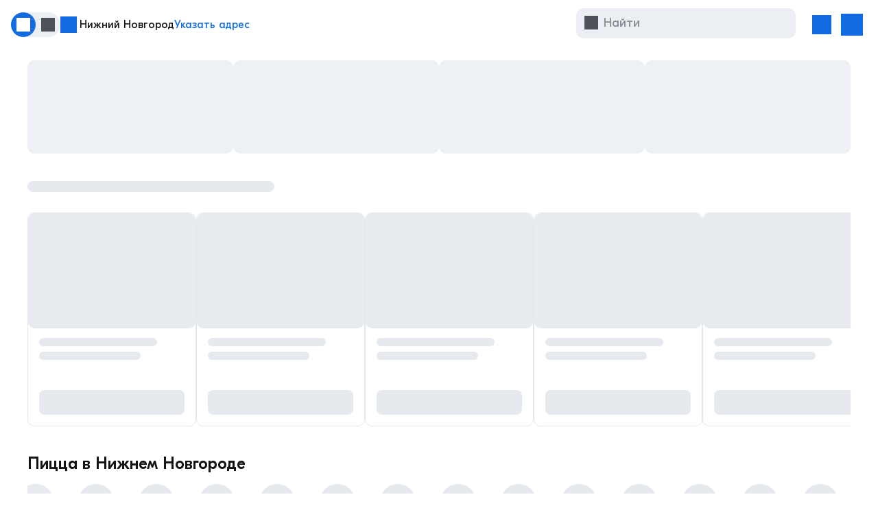

--- FILE ---
content_type: text/html; charset=utf-8
request_url: https://chibbis.ru/nizhniy-novgorod/restaurants/pizza
body_size: 61454
content:
<!doctype html><html lang="ru"><head><meta http-equiv="Content-Type" content="text/html;charset=UTF-8"/><meta http-equiv="X-UA-Compatible" content="IE=edge"/>  <title>Доставка пиццы Нижний Новгород ❤ Акция +1 блюдо бесплатно</title><meta property="og:image" content="https://site-static.chibbis.ru/site/img/manifest/chibbis-share-v4.jpg" />
        <meta property="fb:app_id" content="1644272065884399" />
        <meta property="og:type" content="website" />
        <meta property="og:url" content="https://chibbis.ru/nizhniy-novgorod/restaurants/pizza" /><meta name="title" content="Доставка пиццы Нижний Новгород ❤ Акция +1 блюдо бесплатно" >
          <meta property="og:title" content="Доставка пиццы Нижний Новгород ❤ Акция +1 блюдо бесплатно"><meta name="description" content="Пицца в Нижнем Новгороде с бесплатной доставкой на дом 🎁 Заказать вкусную пиццу недорого. Заказ круглосуточно, Реальные отзывы, Рейтинг пиццерий и их цены, Акция - Еда за баллы в подарок." data-react-helmet="true">
          <meta property="og:description" content="Пицца в Нижнем Новгороде с бесплатной доставкой на дом 🎁 Заказать вкусную пиццу недорого. Заказ круглосуточно, Реальные отзывы, Рейтинг пиццерий и их цены, Акция - Еда за баллы в подарок."><script type="application/ld+json">{
  "name": "Доставка пиццы Нижний Новгород ❤ Акция +1 блюдо бесплатно",
  "image": "https://static.chibbis.ru/Content/img/optimized/logo.svg",
  "description": "Пицца в Нижнем Новгороде с бесплатной доставкой на дом 🎁 Заказать вкусную пиццу недорого. Заказ круглосуточно, Реальные отзывы, Рейтинг пиццерий и их цены, Акция - Еда за баллы в подарок.",
  "offers": {
    "priceCurrency": "RUB",
    "lowPrice": "113",
    "highPrice": "645",
    "offerCount": 1994,
    "@type": "AggregateOffer"
  },
  "aggregateRating": {
    "ratingValue": "4.6",
    "reviewCount": 15679,
    "worstRating": "1",
    "bestRating": "5",
    "@type": "AggregateRating"
  },
  "@context": "https://schema.org",
  "@type": "Product"
}</script><script type="application/ld+json">{
  "itemListElement": [
    {
      "position": 1,
      "item": {
        "@id": "https://chibbis.ru/nizhniy-novgorod",
        "name": "Доставка еды"
      },
      "@type": "ListItem"
    },
    {
      "position": 2,
      "item": {
        "@id": "https://chibbis.ru/nizhniy-novgorod/restaurants/pizza",
        "name": "Пицца ✨"
      },
      "@type": "ListItem"
    }
  ],
  "@context": "https://schema.org",
  "@type": "BreadcrumbList"
}</script><script type="application/ld+json">{
  "name": "🎁 Одно блюдо в подарок к заказу",
  "eventAttendanceMode": "https://schema.org/OnlineEventAttendanceMode",
  "eventStatus": "https://schema.org/EventScheduled",
  "url": "https://chibbis.ru/nizhniy-novgorod",
  "startDate": "2026-01-01T00:00:00+00:00",
  "endDate": "2026-01-31T23:59:59+00:00",
  "image": "https://static.chibbis.ru/Content/img/optimized/logo.svg",
  "performer": "Chibbis",
  "description": "Агрегатор доставки еды Чиббис",
  "location": {
    "name": "Chibbis",
    "address": {
      "addressLocality": "Нижний Новгород",
      "streetAddress": "",
      "@type": "PostalAddress"
    },
    "@type": "Place"
  },
  "organizer": {
    "name": "Chibbis",
    "url": "https://chibbis.ru",
    "@type": "Organization"
  },
  "offers": {
    "name": "🎁 Одно блюдо в подарок к заказу",
    "@type": "Offer"
  },
  "@context": "https://schema.org",
  "@type": "Event"
}</script><script type="application/ld+json">{
  "name": "💳 Оплата картой онлайн или курьеру",
  "eventAttendanceMode": "https://schema.org/OnlineEventAttendanceMode",
  "eventStatus": "https://schema.org/EventScheduled",
  "url": "https://chibbis.ru/nizhniy-novgorod",
  "startDate": "2026-01-01T00:00:00+00:00",
  "endDate": "2026-01-31T23:59:59+00:00",
  "image": "https://static.chibbis.ru/Content/img/optimized/logo.svg",
  "performer": "Chibbis",
  "description": "Агрегатор доставки еды Чиббис",
  "location": {
    "name": "Chibbis",
    "address": {
      "addressLocality": "Нижний Новгород",
      "streetAddress": "",
      "@type": "PostalAddress"
    },
    "@type": "Place"
  },
  "organizer": {
    "name": "Chibbis",
    "url": "https://chibbis.ru",
    "@type": "Organization"
  },
  "offers": {
    "name": "💳 Оплата картой онлайн или курьеру",
    "@type": "Offer"
  },
  "@context": "https://schema.org",
  "@type": "Event"
}</script><script type="application/ld+json">{
  "name": "🆓 Бесплатная доставка на дом",
  "eventAttendanceMode": "https://schema.org/OnlineEventAttendanceMode",
  "eventStatus": "https://schema.org/EventScheduled",
  "url": "https://chibbis.ru/nizhniy-novgorod",
  "startDate": "2026-01-01T00:00:00+00:00",
  "endDate": "2026-01-31T23:59:59+00:00",
  "image": "https://static.chibbis.ru/Content/img/optimized/logo.svg",
  "performer": "Chibbis",
  "description": "Агрегатор доставки еды Чиббис",
  "location": {
    "name": "Chibbis",
    "address": {
      "addressLocality": "Нижний Новгород",
      "streetAddress": "",
      "@type": "PostalAddress"
    },
    "@type": "Place"
  },
  "organizer": {
    "name": "Chibbis",
    "url": "https://chibbis.ru",
    "@type": "Organization"
  },
  "offers": {
    "name": "🆓 Бесплатная доставка на дом",
    "@type": "Offer"
  },
  "@context": "https://schema.org",
  "@type": "Event"
}</script><link rel="canonical" href="https://chibbis.ru/nizhniy-novgorod/restaurants/pizza" data-react-helmet="true"/> <link rel="apple-touch-icon" sizes="180x180" href="https://site-static.chibbis.ru/site/img/manifest/apple-touch-icon.png"/><link rel="icon" type="image/png" sizes="32x32" href="https://site-static.chibbis.ru/site/img/manifest/favicon-32x32.png"/><link rel="icon" type="image/png" sizes="16x16" href="https://site-static.chibbis.ru/site/img/manifest/favicon-16x16.png"/><link rel="manifest" href="https://site-static.chibbis.ru/site/img/manifest/site.webmanifest"/><link rel="shortcut icon" href="https://site-static.chibbis.ru/site/img/manifest/favicon.ico"/><meta name="msapplication-TileColor" content="#da532c"/><meta name="msapplication-config" content="https://site-static.chibbis.ru/site/img/manifest/browserconfig.xml"/><meta name="theme-color" content="#ffffff"/><meta name="mobile-web-app-capable" content="yes"/><meta name="viewport" content="width=device-width,initial-scale=1"/> 
<link nonce="" rel="preload" as="font" fetchpriority="high" href="https://site-static.chibbis.ru/site/fonts/GT-Eesti-Pro-Display-Regular.woff2" type="font/woff2" crossorigin="anonymous">
<link nonce="" rel="preload" as="font" fetchpriority="high" href="https://site-static.chibbis.ru/site/fonts/GT-Eesti-Pro-Display-Medium.woff2" type="font/woff2" crossorigin="anonymous">
<link nonce="" rel="preload" as="font" fetchpriority="low" href="https://site-static.chibbis.ru/site/fonts/GT-Eesti-Pro-Display-Bold.woff2" type="font/woff2" crossorigin="anonymous">
<style>
@font-face{
    font-family: 'GT-Eesti-Pro-Display';
    src: url('https://site-static.chibbis.ru/site/fonts/GT-Eesti-Pro-Display-Regular.woff2') format('woff2');
    font-weight: 400;
    font-style: normal;
    font-display: swap;
  }
@font-face {
    font-family: 'GT-Eesti-Pro-Display';
    src: url('https://site-static.chibbis.ru/site/fonts/GT-Eesti-Pro-Display-Medium.woff2') format('woff2');
    font-weight: 500;
    font-style: normal;
    font-display: swap;
  }
 @font-face {
    font-family: 'GT-Eesti-Pro-Display';
    src: url('https://site-static.chibbis.ru/site/fonts/GT-Eesti-Pro-Display-Bold.woff2') format('woff2');
    font-weight: 700;
    font-style: normal;
    font-display: swap;
  }
</style>
 <script defer="defer" src="https://site-bundle.chibbis.ru/site/public/js/vendors-d46843b398cac437.js"></script><script defer="defer" src="https://site-bundle.chibbis.ru/site/public/js/static-vendors-bc5fb0bad7f3182f.js"></script><script defer="defer" src="https://site-bundle.chibbis.ru/site/public/js/1346-bbf30b187be53392.js"></script><script defer="defer" src="https://site-bundle.chibbis.ru/site/public/js/bundle-5f74be28228f0475.js"></script><link href="https://site-bundle.chibbis.ru/site/public/css/styles-896f8d08.css" rel="stylesheet"></head><body><noscript>You need to enable JavaScript to run this app.</noscript> <div id="root"><div></div><div class="J_cZ page-padding"></div><header class="aH_jQ aH_jR"><div class="aH_jV aH_jX"><div class="bF_qQ"><img style="width:137px;height:46px" class="" src="https://site-static.chibbis.ru/webcore/img/logo/logo_blue_cyrillic.svg.svg" alt="Лого"/></div><div class="cW_wq"><button class="cW_wr cW_ws" type="button"><div class="Icon-module_iconMask__sUo3f Icon-module_primary-inverse__b64ij cW_wu" style="mask-image:url(https://site-static.chibbis.ru/webcore/img/pictograms/pic_delivery-courier_sd.svg.svg);width:20px;height:20px" role="img" alt=""></div><div class="Icon-module_iconMask__sUo3f Icon-module_secondary__X-1QB cW_wu" style="mask-image:url(https://site-static.chibbis.ru/webcore/img/pictograms/pic_delivery-courier_sd.svg.svg);width:20px;height:20px" role="img" alt=""></div><div class="cW_wt">Доставка</div></button><button class="cW_wr" type="button"><div class="Icon-module_iconMask__sUo3f Icon-module_primary-inverse__b64ij cW_wu cW_wv" style="mask-image:url(https://site-static.chibbis.ru/webcore/img/pictograms/pic_rest_sd.svg.svg);width:20px;height:20px" role="img" alt=""></div><div class="Icon-module_iconMask__sUo3f Icon-module_secondary__X-1QB cW_wu cW_wv" style="mask-image:url(https://site-static.chibbis.ru/webcore/img/pictograms/pic_rest_sd.svg.svg);width:20px;height:20px" role="img" alt=""></div><div class="cW_wt">Самовывоз</div></button></div><div class="cx_Ew"><div class="Icon-module_iconMask__sUo3f Icon-module_brand__MXF45 cx_Ex" style="mask-image:url(https://site-static.chibbis.ru/webcore/img/pictograms/pic_geo_sd.svg.svg);width:24px;height:24px" role="img" alt="Адрес"></div><div class="cx_Ey"><div class="cx_EC cx_EE"><span class="cx_EF">Нижний Новгород</span> <button class="cx_EG" type="button">Указать адрес</button></div></div></div><div class="aH_kb"><div class="cx_tF aH_jZ"><div class="Input-module_Wrapper__3HPKc Input-module_LeftContent__2ig1a cx_tK"><label><div class="Input-module_ContentWrapper__xh58q"><div class="Input-module_BorderContainer__-by09"></div><div class="Icon-module_iconMask__sUo3f Icon-module_secondary__X-1QB" style="mask-image:url(https://site-static.chibbis.ru/webcore/img/pictograms/pic_magnifying_reg_sd.svg.svg);width:20px;height:20px" role="img"></div><div class="Input-module_InputContainer__VKlLd"><div class="Input-module_InputBlock__ABJ8h"><input name="search" placeholder="Найти" class="Input-module_Input__nGLuc" autoComplete="off" value=""/></div></div><button type="button" class="Input-module_ClearIcon__-sj9-" aria-label="Очистить поле ввода"></button></div></label></div><button type="button" class="cx_tJ">Отмена</button></div><button class="U_fC aH_jZ" type="button"><div class="U_fE"><div class="Icon-module_iconMask__sUo3f Icon-module_brand__MXF45 U_fF" style="mask-image:url(https://site-static.chibbis.ru/webcore/img/pictograms/pic_basket-pack_lt.svg.svg);width:28px;height:28px" role="img" alt="Корзина"></div></div><div class="U_fL">Корзина</div></button><button class="U_fV aH_jZ" type="button"><div class="U_fW"><div class="Icon-module_iconMask__sUo3f Icon-module_brand__MXF45" style="mask-image:url(https://site-static.chibbis.ru/webcore/img/pictograms/pic_user-circle_lt.svg.svg);width:32px;height:32px" role="img" alt="Профиль"></div></div><div class="U_fY">Профиль</div></button></div></div><div class="aH_ke"></div><div class="aH_jY cZ_wy"><a class="cZ_wz" href="/nizhniy-novgorod/restaurants/search" data-discover="true"><div class="Icon-module_iconMask__sUo3f cZ_wA" style="mask-image:url(https://site-static.chibbis.ru/webcore/img/pictograms/pic_magnifying_sd.svg.svg);width:20px;height:20px" role="img" alt=""></div>Найти</a></div></header><!--$--><!--/$--><main><div class="aw_yA page-padding"><div class="cs_tu"><div class="cs_tv"><div class="aw_yC aw_yG" role="presentation"><div class="aw_yH"></div></div><div class="aw_yC aw_yG" role="presentation"><div class="aw_yH"></div></div><div class="aw_yC aw_yG" role="presentation"><div class="aw_yH"></div></div><div class="aw_yC aw_yG" role="presentation"><div class="aw_yH"></div></div></div></div></div><div class="ep_yM page-padding"><div class="ep_yO"><div class="ao_tg aa_gi" style="border-radius:1000px"></div></div><div class="cs_tu"><div class="cs_tv ep_yP"><div class="eS_Cw ao_LA"><div class="ao_tg ao_LB" style="border-radius:10px"></div><div class="eS_CC"><div class="ao_tg ao_LE" style="border-radius:100px;height:12px;width:81%"></div><div class="ao_tg ao_LG" style="border-radius:100px;height:12px;width:70%"></div><div class="ao_tg" style="border-radius:8px;height:36px"></div></div></div><div class="eS_Cw ao_LA"><div class="ao_tg ao_LB" style="border-radius:10px"></div><div class="eS_CC"><div class="ao_tg ao_LE" style="border-radius:100px;height:12px;width:81%"></div><div class="ao_tg ao_LG" style="border-radius:100px;height:12px;width:70%"></div><div class="ao_tg" style="border-radius:8px;height:36px"></div></div></div><div class="eS_Cw ao_LA"><div class="ao_tg ao_LB" style="border-radius:10px"></div><div class="eS_CC"><div class="ao_tg ao_LE" style="border-radius:100px;height:12px;width:81%"></div><div class="ao_tg ao_LG" style="border-radius:100px;height:12px;width:70%"></div><div class="ao_tg" style="border-radius:8px;height:36px"></div></div></div><div class="eS_Cw ao_LA"><div class="ao_tg ao_LB" style="border-radius:10px"></div><div class="eS_CC"><div class="ao_tg ao_LE" style="border-radius:100px;height:12px;width:81%"></div><div class="ao_tg ao_LG" style="border-radius:100px;height:12px;width:70%"></div><div class="ao_tg" style="border-radius:8px;height:36px"></div></div></div><div class="eS_Cw ao_LA"><div class="ao_tg ao_LB" style="border-radius:10px"></div><div class="eS_CC"><div class="ao_tg ao_LE" style="border-radius:100px;height:12px;width:81%"></div><div class="ao_tg ao_LG" style="border-radius:100px;height:12px;width:70%"></div><div class="ao_tg" style="border-radius:8px;height:36px"></div></div></div><div class="eS_Cw ao_LA"><div class="ao_tg ao_LB" style="border-radius:10px"></div><div class="eS_CC"><div class="ao_tg ao_LE" style="border-radius:100px;height:12px;width:81%"></div><div class="ao_tg ao_LG" style="border-radius:100px;height:12px;width:70%"></div><div class="ao_tg" style="border-radius:8px;height:36px"></div></div></div></div></div></div><div class="bB_qz page-padding"><div class="bB_qA"><div class="bB_qB"><h2 class="bB_yV">Пицца в Нижнем Новгороде</h2></div><div class="ao_Ll fo_GL"><div class="ex_Lg"><div class="ao_tg ex_Lk" style="border-radius:100%;width:52px;height:52px"></div><div class="ao_tg" style="border-radius:10px;width:56px;height:10px"></div></div><div class="ex_Lg"><div class="ao_tg ex_Lk" style="border-radius:100%;width:52px;height:52px"></div><div class="ao_tg" style="border-radius:10px;width:56px;height:10px"></div></div><div class="ex_Lg"><div class="ao_tg ex_Lk" style="border-radius:100%;width:52px;height:52px"></div><div class="ao_tg" style="border-radius:10px;width:56px;height:10px"></div></div><div class="ex_Lg"><div class="ao_tg ex_Lk" style="border-radius:100%;width:52px;height:52px"></div><div class="ao_tg" style="border-radius:10px;width:56px;height:10px"></div></div><div class="ex_Lg"><div class="ao_tg ex_Lk" style="border-radius:100%;width:52px;height:52px"></div><div class="ao_tg" style="border-radius:10px;width:56px;height:10px"></div></div><div class="ex_Lg"><div class="ao_tg ex_Lk" style="border-radius:100%;width:52px;height:52px"></div><div class="ao_tg" style="border-radius:10px;width:56px;height:10px"></div></div><div class="ex_Lg"><div class="ao_tg ex_Lk" style="border-radius:100%;width:52px;height:52px"></div><div class="ao_tg" style="border-radius:10px;width:56px;height:10px"></div></div><div class="ex_Lg"><div class="ao_tg ex_Lk" style="border-radius:100%;width:52px;height:52px"></div><div class="ao_tg" style="border-radius:10px;width:56px;height:10px"></div></div><div class="ex_Lg"><div class="ao_tg ex_Lk" style="border-radius:100%;width:52px;height:52px"></div><div class="ao_tg" style="border-radius:10px;width:56px;height:10px"></div></div><div class="ex_Lg"><div class="ao_tg ex_Lk" style="border-radius:100%;width:52px;height:52px"></div><div class="ao_tg" style="border-radius:10px;width:56px;height:10px"></div></div><div class="ex_Lg"><div class="ao_tg ex_Lk" style="border-radius:100%;width:52px;height:52px"></div><div class="ao_tg" style="border-radius:10px;width:56px;height:10px"></div></div><div class="ex_Lg"><div class="ao_tg ex_Lk" style="border-radius:100%;width:52px;height:52px"></div><div class="ao_tg" style="border-radius:10px;width:56px;height:10px"></div></div><div class="ex_Lg"><div class="ao_tg ex_Lk" style="border-radius:100%;width:52px;height:52px"></div><div class="ao_tg" style="border-radius:10px;width:56px;height:10px"></div></div><div class="ex_Lg"><div class="ao_tg ex_Lk" style="border-radius:100%;width:52px;height:52px"></div><div class="ao_tg" style="border-radius:10px;width:56px;height:10px"></div></div><div class="ex_Lg"><div class="ao_tg ex_Lk" style="border-radius:100%;width:52px;height:52px"></div><div class="ao_tg" style="border-radius:10px;width:56px;height:10px"></div></div><div class="ex_Lg"><div class="ao_tg ex_Lk" style="border-radius:100%;width:52px;height:52px"></div><div class="ao_tg" style="border-radius:10px;width:56px;height:10px"></div></div><div class="ex_Lg"><div class="ao_tg ex_Lk" style="border-radius:100%;width:52px;height:52px"></div><div class="ao_tg" style="border-radius:10px;width:56px;height:10px"></div></div></div><div class="bB_qE page-padding"><div class="aF_jH"><div><div><div class="bB_qF"><div class="cq_ti" role="presentation"><div class="cq_tm"><div class="cy_tM"><div class="cy_tL cy_tO" title="От 1 200 ₽ подарок">От 1 200 ₽ подарок</div><div class="cy_tL cy_tQ" title="Акция">Акция</div></div><div class="ao_tg" style="height:164px;width:100%;border-radius:10px"></div><picture class="Image-module_Image__n2VhO aq_tj"><source sizes="380px" type="image/avif" srcSet="https://scdn.chibbis.ru/live/banners/db2c76b9565fc9f8dcf9d2fbb1a76c1c.h785.avif 1440w, https://scdn.chibbis.ru/live/banners/db2c76b9565fc9f8dcf9d2fbb1a76c1c.h512.avif 940w, https://scdn.chibbis.ru/live/banners/db2c76b9565fc9f8dcf9d2fbb1a76c1c.h297.avif 545w"/><source sizes="380px" type="image/webp" srcSet="https://scdn.chibbis.ru/live/banners/db2c76b9565fc9f8dcf9d2fbb1a76c1c.h785.webp 1440w, https://scdn.chibbis.ru/live/banners/db2c76b9565fc9f8dcf9d2fbb1a76c1c.h512.webp 940w, https://scdn.chibbis.ru/live/banners/db2c76b9565fc9f8dcf9d2fbb1a76c1c.h297.webp 545w"/><source sizes="380px" srcSet="https://scdn.chibbis.ru/live/banners/db2c76b9565fc9f8dcf9d2fbb1a76c1c.h785.png 1440w, https://scdn.chibbis.ru/live/banners/db2c76b9565fc9f8dcf9d2fbb1a76c1c.h512.png 940w, https://scdn.chibbis.ru/live/banners/db2c76b9565fc9f8dcf9d2fbb1a76c1c.h297.png 545w"/><img loading="lazy" src="https://scdn.chibbis.ru/live/banners/db2c76b9565fc9f8dcf9d2fbb1a76c1c.png" alt="АМБА пицца - главный баннер" class="Image-module_Image__n2VhO aq_tj" style="opacity:0"/></picture><picture class="Image-module_Image__n2VhO eU_En aq_AV"><img loading="lazy" src="https://scdn.chibbis.ru/live/logos/df6b11f06234d29c7921d2b64b5117e8.png" alt="АМБА пицца - логотип" class="Image-module_Image__n2VhO eU_En aq_AV" width="60" height="64"/></picture></div><div class="am_AY"><a class="am_Ba" href="/nizhniy-novgorod/restaurant/amba-pitstsa/menu" data-discover="true">АМБА пицца</a><span class="eK_BK eK_BM eK_BP fw_HO"><div class="eK_BL"></div>97%</span></div><div class="eA_Ar"><span class="Typography-module_Typography__QkE-Y Typography-module_extraSmall__pD8eV Typography-module_regular__f2jRg Typography-module_secondary__DVcLS">От 850 ₽</span>•<span class="Typography-module_Typography__QkE-Y Typography-module_extraSmall__pD8eV Typography-module_regular__f2jRg Typography-module_secondary__DVcLS">Бесплатная доставка</span></div><div class="eA_Ar"><div class="Icon-module_iconMask__sUo3f eA_As eA_At" style="mask-image:url(https://site-static.chibbis.ru/webcore/img/pictograms/pic_delivery-courier_sd.svg.svg);width:14px;height:14px" role="img" alt=""></div><span class="Typography-module_Typography__QkE-Y Typography-module_extraSmall__pD8eV Typography-module_regular__f2jRg Typography-module_secondary__DVcLS">2 часа</span>•<span class="Typography-module_Typography__QkE-Y Typography-module_extraSmall__pD8eV Typography-module_regular__f2jRg Typography-module_secondary__DVcLS eA_Au">До 22:00</span></div></div><div class="cq_ti" role="presentation"><div class="cq_tm"><div class="cy_tM"><div class="cy_tL cy_tO" title="От 1 200 ₽ подарок">От 1 200 ₽ подарок</div><div class="cy_tL cy_tQ" title="Акция">Акция</div></div><div class="ao_tg" style="height:164px;width:100%;border-radius:10px"></div><picture class="Image-module_Image__n2VhO aq_tj"><source sizes="380px" type="image/avif" srcSet="https://scdn.chibbis.ru/live/banners/abbe810a7a462b95d07cf03aeb53eb90.h785.avif 1440w, https://scdn.chibbis.ru/live/banners/abbe810a7a462b95d07cf03aeb53eb90.h512.avif 940w, https://scdn.chibbis.ru/live/banners/abbe810a7a462b95d07cf03aeb53eb90.h297.avif 545w"/><source sizes="380px" type="image/webp" srcSet="https://scdn.chibbis.ru/live/banners/abbe810a7a462b95d07cf03aeb53eb90.h785.webp 1440w, https://scdn.chibbis.ru/live/banners/abbe810a7a462b95d07cf03aeb53eb90.h512.webp 940w, https://scdn.chibbis.ru/live/banners/abbe810a7a462b95d07cf03aeb53eb90.h297.webp 545w"/><source sizes="380px" srcSet="https://scdn.chibbis.ru/live/banners/abbe810a7a462b95d07cf03aeb53eb90.h785.png 1440w, https://scdn.chibbis.ru/live/banners/abbe810a7a462b95d07cf03aeb53eb90.h512.png 940w, https://scdn.chibbis.ru/live/banners/abbe810a7a462b95d07cf03aeb53eb90.h297.png 545w"/><img loading="lazy" src="https://scdn.chibbis.ru/live/banners/abbe810a7a462b95d07cf03aeb53eb90.png" alt="ОТЕЦ  Доставка пиццы - главный баннер" class="Image-module_Image__n2VhO aq_tj" style="opacity:0"/></picture><picture class="Image-module_Image__n2VhO eU_En aq_AV"><source sizes="60px" type="image/avif" srcSet="https://scdn.chibbis.ru/live/products/a2b94324b1bd2a3b7d35908831abc748.w545.avif 545w"/><source sizes="60px" type="image/webp" srcSet="https://scdn.chibbis.ru/live/products/a2b94324b1bd2a3b7d35908831abc748.w545.webp 545w"/><source sizes="60px" srcSet="https://scdn.chibbis.ru/live/products/a2b94324b1bd2a3b7d35908831abc748.w545.png 545w"/><img loading="lazy" src="https://scdn.chibbis.ru/live/products/a2b94324b1bd2a3b7d35908831abc748.png" alt="ОТЕЦ  Доставка пиццы - логотип" class="Image-module_Image__n2VhO eU_En aq_AV" width="60" height="64"/></picture></div><div class="am_AY"><a class="am_Ba" href="/nizhniy-novgorod/restaurant/otets-dostavka-pitstsy/menu" data-discover="true">ОТЕЦ  Доставка пиццы</a><span class="eK_BK eK_BM eK_BP fw_HO"><div class="eK_BL"></div>98%</span></div><div class="eA_Ar"><span class="Typography-module_Typography__QkE-Y Typography-module_extraSmall__pD8eV Typography-module_regular__f2jRg Typography-module_secondary__DVcLS">От 500 ₽</span>•<span class="Typography-module_Typography__QkE-Y Typography-module_extraSmall__pD8eV Typography-module_regular__f2jRg Typography-module_secondary__DVcLS">Бесплатная доставка</span></div><div class="eA_Ar"><div class="Icon-module_iconMask__sUo3f eA_As eA_At" style="mask-image:url(https://site-static.chibbis.ru/webcore/img/pictograms/pic_delivery-courier_sd.svg.svg);width:14px;height:14px" role="img" alt=""></div><span class="Typography-module_Typography__QkE-Y Typography-module_extraSmall__pD8eV Typography-module_regular__f2jRg Typography-module_secondary__DVcLS">60 мин</span>•<span class="Typography-module_Typography__QkE-Y Typography-module_extraSmall__pD8eV Typography-module_regular__f2jRg Typography-module_secondary__DVcLS eA_Au">До 23:00</span></div></div><div class="cq_ti" role="presentation"><div class="cq_tm"><div class="cy_tM"><div class="cy_tL cy_tO" title="От 799 ₽ подарок">От 799 ₽ подарок</div><div class="cy_tL cy_tQ" title="Акция">Акция</div></div><div class="ao_tg" style="height:164px;width:100%;border-radius:10px"></div><picture class="Image-module_Image__n2VhO aq_tj"><source sizes="380px" type="image/avif" srcSet="https://scdn.chibbis.ru/live/banners/ad6a5acc03118a8cb9d4ba7d78e0a12f.h785.avif 1440w, https://scdn.chibbis.ru/live/banners/ad6a5acc03118a8cb9d4ba7d78e0a12f.h512.avif 940w, https://scdn.chibbis.ru/live/banners/ad6a5acc03118a8cb9d4ba7d78e0a12f.h297.avif 545w"/><source sizes="380px" type="image/webp" srcSet="https://scdn.chibbis.ru/live/banners/ad6a5acc03118a8cb9d4ba7d78e0a12f.h785.webp 1440w, https://scdn.chibbis.ru/live/banners/ad6a5acc03118a8cb9d4ba7d78e0a12f.h512.webp 940w, https://scdn.chibbis.ru/live/banners/ad6a5acc03118a8cb9d4ba7d78e0a12f.h297.webp 545w"/><source sizes="380px" srcSet="https://scdn.chibbis.ru/live/banners/ad6a5acc03118a8cb9d4ba7d78e0a12f.h785.jpeg 1440w, https://scdn.chibbis.ru/live/banners/ad6a5acc03118a8cb9d4ba7d78e0a12f.h512.jpeg 940w, https://scdn.chibbis.ru/live/banners/ad6a5acc03118a8cb9d4ba7d78e0a12f.h297.jpeg 545w"/><img loading="lazy" src="https://scdn.chibbis.ru/live/banners/ad6a5acc03118a8cb9d4ba7d78e0a12f.jpeg" alt="Ташир Пицца - главный баннер" class="Image-module_Image__n2VhO aq_tj" style="opacity:0"/></picture><picture class="Image-module_Image__n2VhO eU_En aq_AV"><img loading="lazy" src="https://scdn.chibbis.ru/live/logos/a0dd7594633b32c93e73ef14d06f0329.png" alt="Ташир Пицца - логотип" class="Image-module_Image__n2VhO eU_En aq_AV" width="60" height="64"/></picture></div><div class="am_AY"><a class="am_Ba" href="/nizhniy-novgorod/restaurant/tashir-pizza/menu" data-discover="true">Ташир Пицца</a><span class="eK_BK eK_BM eK_BP fw_HO"><div class="eK_BL"></div>92%</span></div><div class="eA_Ar"><span class="Typography-module_Typography__QkE-Y Typography-module_extraSmall__pD8eV Typography-module_regular__f2jRg Typography-module_secondary__DVcLS">От 799 ₽</span>•<span class="Typography-module_Typography__QkE-Y Typography-module_extraSmall__pD8eV Typography-module_regular__f2jRg Typography-module_secondary__DVcLS">Бесплатная доставка</span></div><div class="eA_Ar"><div class="Icon-module_iconMask__sUo3f eA_As eA_At" style="mask-image:url(https://site-static.chibbis.ru/webcore/img/pictograms/pic_delivery-courier_sd.svg.svg);width:14px;height:14px" role="img" alt=""></div><span class="Typography-module_Typography__QkE-Y Typography-module_extraSmall__pD8eV Typography-module_regular__f2jRg Typography-module_secondary__DVcLS">60 мин</span>•<span class="Typography-module_Typography__QkE-Y Typography-module_extraSmall__pD8eV Typography-module_regular__f2jRg Typography-module_secondary__DVcLS eA_Au">До 21:30</span></div></div><div class="cq_ti" role="presentation"><div class="cq_tm"><div class="cy_tM"><div class="cy_tL cy_tO" title="От 950 ₽ подарок">От 950 ₽ подарок</div><div class="cy_tL cy_tQ" title="Акция">Акция</div></div><div class="ao_tg" style="height:164px;width:100%;border-radius:10px"></div><picture class="Image-module_Image__n2VhO aq_tj"><source sizes="380px" type="image/avif" srcSet="https://scdn.chibbis.ru/live/banners/32a534d8f5fa9cc1582160511f20d668.h785.avif 1440w, https://scdn.chibbis.ru/live/banners/32a534d8f5fa9cc1582160511f20d668.h512.avif 940w, https://scdn.chibbis.ru/live/banners/32a534d8f5fa9cc1582160511f20d668.h297.avif 545w"/><source sizes="380px" type="image/webp" srcSet="https://scdn.chibbis.ru/live/banners/32a534d8f5fa9cc1582160511f20d668.h785.webp 1440w, https://scdn.chibbis.ru/live/banners/32a534d8f5fa9cc1582160511f20d668.h512.webp 940w, https://scdn.chibbis.ru/live/banners/32a534d8f5fa9cc1582160511f20d668.h297.webp 545w"/><source sizes="380px" srcSet="https://scdn.chibbis.ru/live/banners/32a534d8f5fa9cc1582160511f20d668.h785.jpeg 1440w, https://scdn.chibbis.ru/live/banners/32a534d8f5fa9cc1582160511f20d668.h512.jpeg 940w, https://scdn.chibbis.ru/live/banners/32a534d8f5fa9cc1582160511f20d668.h297.jpeg 545w"/><img loading="lazy" src="https://scdn.chibbis.ru/live/banners/32a534d8f5fa9cc1582160511f20d668.jpeg" alt="ПиццаФабрика - главный баннер" class="Image-module_Image__n2VhO aq_tj" style="opacity:0"/></picture><picture class="Image-module_Image__n2VhO eU_En aq_AV"><img loading="lazy" src="https://scdn.chibbis.ru/live/logos/ad6d37dc7f2c5bc575977e1615831413.png" alt="ПиццаФабрика - логотип" class="Image-module_Image__n2VhO eU_En aq_AV" width="60" height="64"/></picture></div><div class="am_AY"><a class="am_Ba" href="/nizhniy-novgorod/restaurant/piccafabrika/menu" data-discover="true">ПиццаФабрика</a><span class="eK_BK eK_BM eK_BP fw_HO"><div class="eK_BL"></div>95%</span></div><div class="eA_Ar"><span class="Typography-module_Typography__QkE-Y Typography-module_extraSmall__pD8eV Typography-module_regular__f2jRg Typography-module_secondary__DVcLS">От 700 ₽</span>•<span class="Typography-module_Typography__QkE-Y Typography-module_extraSmall__pD8eV Typography-module_regular__f2jRg Typography-module_secondary__DVcLS">Бесплатная доставка</span></div><div class="eA_Ar"><div class="Icon-module_iconMask__sUo3f eA_As eA_At" style="mask-image:url(https://site-static.chibbis.ru/webcore/img/pictograms/pic_delivery-courier_sd.svg.svg);width:14px;height:14px" role="img" alt=""></div><span class="Typography-module_Typography__QkE-Y Typography-module_extraSmall__pD8eV Typography-module_regular__f2jRg Typography-module_secondary__DVcLS">40 мин</span>•<span class="Typography-module_Typography__QkE-Y Typography-module_extraSmall__pD8eV Typography-module_regular__f2jRg Typography-module_secondary__DVcLS eA_Au">До 22:45</span></div></div><div class="cq_ti" role="presentation"><div class="cq_tm"><div class="cy_tM"><div class="cy_tL cy_tO" title="От 950 ₽ подарок">От 950 ₽ подарок</div><div class="cy_tL cy_tQ" title="Акция">Акция</div></div><div class="ao_tg" style="height:164px;width:100%;border-radius:10px"></div><picture class="Image-module_Image__n2VhO aq_tj"><source sizes="380px" type="image/avif" srcSet="https://scdn.chibbis.ru/live/banners/f87d97f6f14d7e946ff37cef73f9c1b5.h785.avif 1440w, https://scdn.chibbis.ru/live/banners/f87d97f6f14d7e946ff37cef73f9c1b5.h512.avif 940w, https://scdn.chibbis.ru/live/banners/f87d97f6f14d7e946ff37cef73f9c1b5.h297.avif 545w"/><source sizes="380px" type="image/webp" srcSet="https://scdn.chibbis.ru/live/banners/f87d97f6f14d7e946ff37cef73f9c1b5.h785.webp 1440w, https://scdn.chibbis.ru/live/banners/f87d97f6f14d7e946ff37cef73f9c1b5.h512.webp 940w, https://scdn.chibbis.ru/live/banners/f87d97f6f14d7e946ff37cef73f9c1b5.h297.webp 545w"/><source sizes="380px" srcSet="https://scdn.chibbis.ru/live/banners/f87d97f6f14d7e946ff37cef73f9c1b5.h785.png 1440w, https://scdn.chibbis.ru/live/banners/f87d97f6f14d7e946ff37cef73f9c1b5.h512.png 940w, https://scdn.chibbis.ru/live/banners/f87d97f6f14d7e946ff37cef73f9c1b5.h297.png 545w"/><img loading="lazy" src="https://scdn.chibbis.ru/live/banners/f87d97f6f14d7e946ff37cef73f9c1b5.png" alt="EPIC PIZZA - главный баннер" class="Image-module_Image__n2VhO aq_tj" style="opacity:0"/></picture><picture class="Image-module_Image__n2VhO eU_En aq_AV"><img loading="lazy" src="https://scdn.chibbis.ru/live/logos/7040d0cf1c16cff2bc091f1a1ff8ff60.png" alt="EPIC PIZZA - логотип" class="Image-module_Image__n2VhO eU_En aq_AV" width="60" height="64"/></picture></div><div class="am_AY"><a class="am_Ba" href="/nizhniy-novgorod/restaurant/epic-pizza/menu" data-discover="true">EPIC PIZZA</a><span class="eK_BK eK_BN eK_BP fw_HO"><div class="eK_BL"></div>88%</span></div><div class="eA_Ar"><span class="Typography-module_Typography__QkE-Y Typography-module_extraSmall__pD8eV Typography-module_regular__f2jRg Typography-module_secondary__DVcLS">От 950 ₽</span>•<span class="Typography-module_Typography__QkE-Y Typography-module_extraSmall__pD8eV Typography-module_regular__f2jRg Typography-module_secondary__DVcLS">Бесплатная доставка</span></div><div class="eA_Ar"><div class="Icon-module_iconMask__sUo3f eA_As eA_At" style="mask-image:url(https://site-static.chibbis.ru/webcore/img/pictograms/pic_delivery-courier_sd.svg.svg);width:14px;height:14px" role="img" alt=""></div><span class="Typography-module_Typography__QkE-Y Typography-module_extraSmall__pD8eV Typography-module_regular__f2jRg Typography-module_secondary__DVcLS">60 мин</span>•<span class="Typography-module_Typography__QkE-Y Typography-module_extraSmall__pD8eV Typography-module_regular__f2jRg Typography-module_secondary__DVcLS eA_Au">До 23:00</span></div></div><div class="cq_ti" role="presentation"><div class="cq_tm"><div class="cy_tM"><div class="cy_tL cy_tO" title="От 1 200 ₽ подарок">От 1 200 ₽ подарок</div><div class="cy_tL cy_tQ" title="Акция">Акция</div></div><div class="ao_tg" style="height:164px;width:100%;border-radius:10px"></div><picture class="Image-module_Image__n2VhO aq_tj"><source sizes="380px" type="image/avif" srcSet="https://scdn.chibbis.ru/live/banners/78f7a065f1d4da5614d273c661a06bde.h785.avif 1440w, https://scdn.chibbis.ru/live/banners/78f7a065f1d4da5614d273c661a06bde.h512.avif 940w, https://scdn.chibbis.ru/live/banners/78f7a065f1d4da5614d273c661a06bde.h297.avif 545w"/><source sizes="380px" type="image/webp" srcSet="https://scdn.chibbis.ru/live/banners/78f7a065f1d4da5614d273c661a06bde.h785.webp 1440w, https://scdn.chibbis.ru/live/banners/78f7a065f1d4da5614d273c661a06bde.h512.webp 940w, https://scdn.chibbis.ru/live/banners/78f7a065f1d4da5614d273c661a06bde.h297.webp 545w"/><source sizes="380px" srcSet="https://scdn.chibbis.ru/live/banners/78f7a065f1d4da5614d273c661a06bde.h785.jpeg 1440w, https://scdn.chibbis.ru/live/banners/78f7a065f1d4da5614d273c661a06bde.h512.jpeg 940w, https://scdn.chibbis.ru/live/banners/78f7a065f1d4da5614d273c661a06bde.h297.jpeg 545w"/><img loading="lazy" src="https://scdn.chibbis.ru/live/banners/78f7a065f1d4da5614d273c661a06bde.jpeg" alt="Культура - главный баннер" class="Image-module_Image__n2VhO aq_tj" style="opacity:0"/></picture><picture class="Image-module_Image__n2VhO eU_En aq_AV"><img loading="lazy" src="https://scdn.chibbis.ru/live/logos/51f34fc63251b933c97710420efd437f.png" alt="Культура - логотип" class="Image-module_Image__n2VhO eU_En aq_AV" width="60" height="64"/></picture></div><div class="am_AY"><a class="am_Ba" href="/nizhniy-novgorod/restaurant/kultura/menu" data-discover="true">Культура</a><span class="eK_BK eK_BM eK_BP fw_HO"><div class="eK_BL"></div>92%</span></div><div class="eA_Ar"><span class="Typography-module_Typography__QkE-Y Typography-module_extraSmall__pD8eV Typography-module_regular__f2jRg Typography-module_secondary__DVcLS">От 800 ₽</span>•<span class="Typography-module_Typography__QkE-Y Typography-module_extraSmall__pD8eV Typography-module_regular__f2jRg Typography-module_secondary__DVcLS">Бесплатная доставка</span></div><div class="eA_Ar"><div class="Icon-module_iconMask__sUo3f eA_As eA_At" style="mask-image:url(https://site-static.chibbis.ru/webcore/img/pictograms/pic_delivery-courier_sd.svg.svg);width:14px;height:14px" role="img" alt=""></div><span class="Typography-module_Typography__QkE-Y Typography-module_extraSmall__pD8eV Typography-module_regular__f2jRg Typography-module_secondary__DVcLS">60 мин</span>•<span class="Typography-module_Typography__QkE-Y Typography-module_extraSmall__pD8eV Typography-module_regular__f2jRg Typography-module_secondary__DVcLS eA_Au">До 01:00</span></div></div><div class="cq_ti" role="presentation"><div class="cq_tm"><div class="cy_tM"><div class="cy_tL cy_tO" title="От 1 200 ₽ подарок">От 1 200 ₽ подарок</div><div class="cy_tL cy_tQ" title="Акция">Акция</div></div><div class="ao_tg" style="height:164px;width:100%;border-radius:10px"></div><picture class="Image-module_Image__n2VhO aq_tj"><source sizes="380px" type="image/avif" srcSet="https://scdn.chibbis.ru/live/banners/9c3e93d85aa8166da504f0ac65e73f2c.h785.avif 1440w, https://scdn.chibbis.ru/live/banners/9c3e93d85aa8166da504f0ac65e73f2c.h512.avif 940w, https://scdn.chibbis.ru/live/banners/9c3e93d85aa8166da504f0ac65e73f2c.h297.avif 545w"/><source sizes="380px" type="image/webp" srcSet="https://scdn.chibbis.ru/live/banners/9c3e93d85aa8166da504f0ac65e73f2c.h785.webp 1440w, https://scdn.chibbis.ru/live/banners/9c3e93d85aa8166da504f0ac65e73f2c.h512.webp 940w, https://scdn.chibbis.ru/live/banners/9c3e93d85aa8166da504f0ac65e73f2c.h297.webp 545w"/><source sizes="380px" srcSet="https://scdn.chibbis.ru/live/banners/9c3e93d85aa8166da504f0ac65e73f2c.h785.jpeg 1440w, https://scdn.chibbis.ru/live/banners/9c3e93d85aa8166da504f0ac65e73f2c.h512.jpeg 940w, https://scdn.chibbis.ru/live/banners/9c3e93d85aa8166da504f0ac65e73f2c.h297.jpeg 545w"/><img loading="lazy" src="https://scdn.chibbis.ru/live/banners/9c3e93d85aa8166da504f0ac65e73f2c.jpeg" alt="Farfor - главный баннер" class="Image-module_Image__n2VhO aq_tj" style="opacity:0"/></picture><picture class="Image-module_Image__n2VhO eU_En aq_AV"><img loading="lazy" src="https://scdn.chibbis.ru/live/logos/dfc8799743453cd1d03381262a6caaef.png" alt="Farfor - логотип" class="Image-module_Image__n2VhO eU_En aq_AV" width="60" height="64"/></picture></div><div class="am_AY"><a class="am_Ba" href="/nizhniy-novgorod/restaurant/farfor/menu" data-discover="true">Farfor</a><span class="eK_BK eK_BM eK_BP fw_HO"><div class="eK_BL"></div>90%</span></div><div class="eA_Ar"><span class="Typography-module_Typography__QkE-Y Typography-module_extraSmall__pD8eV Typography-module_regular__f2jRg Typography-module_secondary__DVcLS">От 990 ₽</span>•<span class="Typography-module_Typography__QkE-Y Typography-module_extraSmall__pD8eV Typography-module_regular__f2jRg Typography-module_secondary__DVcLS">Бесплатная доставка</span></div><div class="eA_Ar"><div class="Icon-module_iconMask__sUo3f eA_As eA_At" style="mask-image:url(https://site-static.chibbis.ru/webcore/img/pictograms/pic_delivery-courier_sd.svg.svg);width:14px;height:14px" role="img" alt=""></div><span class="Typography-module_Typography__QkE-Y Typography-module_extraSmall__pD8eV Typography-module_regular__f2jRg Typography-module_secondary__DVcLS">50 мин</span>•<span class="Typography-module_Typography__QkE-Y Typography-module_extraSmall__pD8eV Typography-module_regular__f2jRg Typography-module_secondary__DVcLS eA_Au">До 23:00</span></div></div><div class="cq_ti" role="presentation"><div class="cq_tm"><div class="cy_tM"><div class="cy_tL cy_tO" title="От 650 ₽ подарок">От 650 ₽ подарок</div><div class="cy_tL cy_tQ" title="Акция">Акция</div></div><div class="ao_tg" style="height:164px;width:100%;border-radius:10px"></div><picture class="Image-module_Image__n2VhO aq_tj"><source sizes="380px" type="image/avif" srcSet="https://scdn.chibbis.ru/live/banners/0bb65e6cf511eea45d5e9647a66ddb4d.h785.avif 1440w, https://scdn.chibbis.ru/live/banners/0bb65e6cf511eea45d5e9647a66ddb4d.h512.avif 940w, https://scdn.chibbis.ru/live/banners/0bb65e6cf511eea45d5e9647a66ddb4d.h297.avif 545w"/><source sizes="380px" type="image/webp" srcSet="https://scdn.chibbis.ru/live/banners/0bb65e6cf511eea45d5e9647a66ddb4d.h785.webp 1440w, https://scdn.chibbis.ru/live/banners/0bb65e6cf511eea45d5e9647a66ddb4d.h512.webp 940w, https://scdn.chibbis.ru/live/banners/0bb65e6cf511eea45d5e9647a66ddb4d.h297.webp 545w"/><source sizes="380px" srcSet="https://scdn.chibbis.ru/live/banners/0bb65e6cf511eea45d5e9647a66ddb4d.h785.png 1440w, https://scdn.chibbis.ru/live/banners/0bb65e6cf511eea45d5e9647a66ddb4d.h512.png 940w, https://scdn.chibbis.ru/live/banners/0bb65e6cf511eea45d5e9647a66ddb4d.h297.png 545w"/><img loading="lazy" src="https://scdn.chibbis.ru/live/banners/0bb65e6cf511eea45d5e9647a66ddb4d.png" alt="Deeptasty - главный баннер" class="Image-module_Image__n2VhO aq_tj" style="opacity:0"/></picture><picture class="Image-module_Image__n2VhO eU_En aq_AV"><img loading="lazy" src="https://scdn.chibbis.ru/live/logos/5dec105b702da8bc9852a685a9af7fcb.png" alt="Deeptasty - логотип" class="Image-module_Image__n2VhO eU_En aq_AV" width="60" height="64"/></picture></div><div class="am_AY"><a class="am_Ba" href="/nizhniy-novgorod/restaurant/deeptasty/menu" data-discover="true">Deeptasty</a><span class="Typography-module_Typography__QkE-Y Typography-module_small__CPkzW Typography-module_regular__f2jRg Typography-module_success__jHf3z">Новое</span></div><div class="eA_Ar"><span class="Typography-module_Typography__QkE-Y Typography-module_extraSmall__pD8eV Typography-module_regular__f2jRg Typography-module_secondary__DVcLS">От 600 ₽</span>•<span class="Typography-module_Typography__QkE-Y Typography-module_extraSmall__pD8eV Typography-module_regular__f2jRg Typography-module_secondary__DVcLS">Бесплатная доставка</span></div><div class="eA_Ar"><div class="Icon-module_iconMask__sUo3f eA_As eA_At" style="mask-image:url(https://site-static.chibbis.ru/webcore/img/pictograms/pic_delivery-courier_sd.svg.svg);width:14px;height:14px" role="img" alt=""></div><span class="Typography-module_Typography__QkE-Y Typography-module_extraSmall__pD8eV Typography-module_regular__f2jRg Typography-module_secondary__DVcLS">60 мин</span>•<span class="Typography-module_Typography__QkE-Y Typography-module_extraSmall__pD8eV Typography-module_regular__f2jRg Typography-module_secondary__DVcLS eA_Au">До 21:45</span></div></div><div class="cq_ti" role="presentation"><div class="cq_tm"><div class="cy_tM"><div class="cy_tL cy_tO" title="От 1 500 ₽ подарок">От 1 500 ₽ подарок</div><div class="cy_tL cy_tQ" title="Акция">Акция</div></div><div class="ao_tg" style="height:164px;width:100%;border-radius:10px"></div><picture class="Image-module_Image__n2VhO aq_tj"><source sizes="380px" type="image/avif" srcSet="https://scdn.chibbis.ru/live/banners/52e6cdd7bacd322d27f845fa0abb784b.h785.avif 1440w, https://scdn.chibbis.ru/live/banners/52e6cdd7bacd322d27f845fa0abb784b.h512.avif 940w, https://scdn.chibbis.ru/live/banners/52e6cdd7bacd322d27f845fa0abb784b.h297.avif 545w"/><source sizes="380px" type="image/webp" srcSet="https://scdn.chibbis.ru/live/banners/52e6cdd7bacd322d27f845fa0abb784b.h785.webp 1440w, https://scdn.chibbis.ru/live/banners/52e6cdd7bacd322d27f845fa0abb784b.h512.webp 940w, https://scdn.chibbis.ru/live/banners/52e6cdd7bacd322d27f845fa0abb784b.h297.webp 545w"/><source sizes="380px" srcSet="https://scdn.chibbis.ru/live/banners/52e6cdd7bacd322d27f845fa0abb784b.h785.jpeg 1440w, https://scdn.chibbis.ru/live/banners/52e6cdd7bacd322d27f845fa0abb784b.h512.jpeg 940w, https://scdn.chibbis.ru/live/banners/52e6cdd7bacd322d27f845fa0abb784b.h297.jpeg 545w"/><img loading="lazy" src="https://scdn.chibbis.ru/live/banners/52e6cdd7bacd322d27f845fa0abb784b.jpeg" alt="Хочу суши - главный баннер" class="Image-module_Image__n2VhO aq_tj" style="opacity:0"/></picture><picture class="Image-module_Image__n2VhO eU_En aq_AV"><img loading="lazy" src="https://scdn.chibbis.ru/live/logos/22c04981e9d1a08ef5f598739f75b1ba.png" alt="Хочу суши - логотип" class="Image-module_Image__n2VhO eU_En aq_AV" width="60" height="64"/></picture></div><div class="am_AY"><a class="am_Ba" href="/nizhniy-novgorod/restaurant/khochu-sushi/menu" data-discover="true">Хочу суши</a><span class="eK_BK eK_BN eK_BP fw_HO"><div class="eK_BL"></div>82%</span></div><div class="eA_Ar"><span class="Typography-module_Typography__QkE-Y Typography-module_extraSmall__pD8eV Typography-module_regular__f2jRg Typography-module_secondary__DVcLS">От 1 000 ₽</span>•<span class="Typography-module_Typography__QkE-Y Typography-module_extraSmall__pD8eV Typography-module_regular__f2jRg Typography-module_secondary__DVcLS">Бесплатная доставка</span></div><div class="eA_Ar"><div class="Icon-module_iconMask__sUo3f eA_As eA_At" style="mask-image:url(https://site-static.chibbis.ru/webcore/img/pictograms/pic_delivery-courier_sd.svg.svg);width:14px;height:14px" role="img" alt=""></div><span class="Typography-module_Typography__QkE-Y Typography-module_extraSmall__pD8eV Typography-module_regular__f2jRg Typography-module_secondary__DVcLS">60 мин</span>•<span class="Typography-module_Typography__QkE-Y Typography-module_extraSmall__pD8eV Typography-module_regular__f2jRg Typography-module_secondary__DVcLS eA_Au">До 00:00</span></div></div><div class="cq_ti" role="presentation"><div class="cq_tm"><div class="cy_tM"><div class="cy_tL cy_tO" title="От 900 ₽ подарок">От 900 ₽ подарок</div><div class="cy_tL cy_tQ" title="Акция">Акция</div></div><div class="ao_tg" style="height:164px;width:100%;border-radius:10px"></div><picture class="Image-module_Image__n2VhO aq_tj"><source sizes="380px" type="image/avif" srcSet="https://scdn.chibbis.ru/live/banners/e1bd834651862829426fc95e8a178224.h785.avif 1440w, https://scdn.chibbis.ru/live/banners/e1bd834651862829426fc95e8a178224.h512.avif 940w, https://scdn.chibbis.ru/live/banners/e1bd834651862829426fc95e8a178224.h297.avif 545w"/><source sizes="380px" type="image/webp" srcSet="https://scdn.chibbis.ru/live/banners/e1bd834651862829426fc95e8a178224.h785.webp 1440w, https://scdn.chibbis.ru/live/banners/e1bd834651862829426fc95e8a178224.h512.webp 940w, https://scdn.chibbis.ru/live/banners/e1bd834651862829426fc95e8a178224.h297.webp 545w"/><source sizes="380px" srcSet="https://scdn.chibbis.ru/live/banners/e1bd834651862829426fc95e8a178224.h785.jpeg 1440w, https://scdn.chibbis.ru/live/banners/e1bd834651862829426fc95e8a178224.h512.jpeg 940w, https://scdn.chibbis.ru/live/banners/e1bd834651862829426fc95e8a178224.h297.jpeg 545w"/><img loading="lazy" src="https://scdn.chibbis.ru/live/banners/e1bd834651862829426fc95e8a178224.jpeg" alt="Joker Pizza - главный баннер" class="Image-module_Image__n2VhO aq_tj" style="opacity:0"/></picture><picture class="Image-module_Image__n2VhO eU_En aq_AV"><img loading="lazy" src="https://scdn.chibbis.ru/live/logos/f2b85175a76891537b9cba63df9ec965.png" alt="Joker Pizza - логотип" class="Image-module_Image__n2VhO eU_En aq_AV" width="60" height="64"/></picture></div><div class="am_AY"><a class="am_Ba" href="/nizhniy-novgorod/restaurant/joker-pizza/menu" data-discover="true">Joker Pizza</a><span class="eK_BK eK_BM eK_BP fw_HO"><div class="eK_BL"></div>94%</span></div><div class="eA_Ar"><span class="Typography-module_Typography__QkE-Y Typography-module_extraSmall__pD8eV Typography-module_regular__f2jRg Typography-module_secondary__DVcLS">От 600 ₽</span>•<span class="Typography-module_Typography__QkE-Y Typography-module_extraSmall__pD8eV Typography-module_regular__f2jRg Typography-module_secondary__DVcLS">Бесплатная доставка</span></div><div class="eA_Ar"><div class="Icon-module_iconMask__sUo3f eA_As eA_At" style="mask-image:url(https://site-static.chibbis.ru/webcore/img/pictograms/pic_delivery-courier_sd.svg.svg);width:14px;height:14px" role="img" alt=""></div><span class="Typography-module_Typography__QkE-Y Typography-module_extraSmall__pD8eV Typography-module_regular__f2jRg Typography-module_secondary__DVcLS">60 мин</span>•<span class="Typography-module_Typography__QkE-Y Typography-module_extraSmall__pD8eV Typography-module_regular__f2jRg Typography-module_secondary__DVcLS eA_Au">До 22:00</span></div></div><div class="cq_ti" role="presentation"><div class="cq_tm"><div class="cy_tM"><div class="cy_tL cy_tO" title="От 1 000 ₽ подарок">От 1 000 ₽ подарок</div><div class="cy_tL cy_tQ" title="Акция">Акция</div></div><div class="ao_tg" style="height:164px;width:100%;border-radius:10px"></div><picture class="Image-module_Image__n2VhO aq_tj"><source sizes="380px" type="image/avif" srcSet="https://scdn.chibbis.ru/live/banners/c70453a409f722f8bcbab9dfe05784dc.h785.avif 1440w, https://scdn.chibbis.ru/live/banners/c70453a409f722f8bcbab9dfe05784dc.h512.avif 940w, https://scdn.chibbis.ru/live/banners/c70453a409f722f8bcbab9dfe05784dc.h297.avif 545w"/><source sizes="380px" type="image/webp" srcSet="https://scdn.chibbis.ru/live/banners/c70453a409f722f8bcbab9dfe05784dc.h785.webp 1440w, https://scdn.chibbis.ru/live/banners/c70453a409f722f8bcbab9dfe05784dc.h512.webp 940w, https://scdn.chibbis.ru/live/banners/c70453a409f722f8bcbab9dfe05784dc.h297.webp 545w"/><source sizes="380px" srcSet="https://scdn.chibbis.ru/live/banners/c70453a409f722f8bcbab9dfe05784dc.h785.png 1440w, https://scdn.chibbis.ru/live/banners/c70453a409f722f8bcbab9dfe05784dc.h512.png 940w, https://scdn.chibbis.ru/live/banners/c70453a409f722f8bcbab9dfe05784dc.h297.png 545w"/><img loading="lazy" src="https://scdn.chibbis.ru/live/banners/c70453a409f722f8bcbab9dfe05784dc.png" alt="PIZZA POINT - главный баннер" class="Image-module_Image__n2VhO aq_tj" style="opacity:0"/></picture><picture class="Image-module_Image__n2VhO eU_En aq_AV"><img loading="lazy" src="https://scdn.chibbis.ru/live/logos/01e67634a18c7a218b7b78546af4c5a1.png" alt="PIZZA POINT - логотип" class="Image-module_Image__n2VhO eU_En aq_AV" width="60" height="64"/></picture></div><div class="am_AY"><a class="am_Ba" href="/nizhniy-novgorod/restaurant/pizza-point/menu" data-discover="true">PIZZA POINT</a><span class="Typography-module_Typography__QkE-Y Typography-module_small__CPkzW Typography-module_regular__f2jRg Typography-module_success__jHf3z">Новое</span></div><div class="eA_Ar"><span class="Typography-module_Typography__QkE-Y Typography-module_extraSmall__pD8eV Typography-module_regular__f2jRg Typography-module_secondary__DVcLS">От 1 000 ₽</span>•<span class="Typography-module_Typography__QkE-Y Typography-module_extraSmall__pD8eV Typography-module_regular__f2jRg Typography-module_secondary__DVcLS">Бесплатная доставка</span></div><div class="eA_Ar"><div class="Icon-module_iconMask__sUo3f eA_As eA_At" style="mask-image:url(https://site-static.chibbis.ru/webcore/img/pictograms/pic_delivery-courier_sd.svg.svg);width:14px;height:14px" role="img" alt=""></div><span class="Typography-module_Typography__QkE-Y Typography-module_extraSmall__pD8eV Typography-module_regular__f2jRg Typography-module_secondary__DVcLS">60 мин</span>•<span class="Typography-module_Typography__QkE-Y Typography-module_extraSmall__pD8eV Typography-module_regular__f2jRg Typography-module_secondary__DVcLS eA_Au">До 23:00</span></div></div><div class="cq_ti" role="presentation"><div class="cq_tm"><div class="cy_tM"><div class="cy_tL cy_tO" title="От 1 400 ₽ подарок">От 1 400 ₽ подарок</div><div class="cy_tL cy_tQ" title="Акция">Акция</div></div><div class="ao_tg" style="height:164px;width:100%;border-radius:10px"></div><picture class="Image-module_Image__n2VhO aq_tj"><source sizes="380px" type="image/avif" srcSet="https://scdn.chibbis.ru/live/banners/0bb65e6cf511eea45d5e9647a66ddb4d.h785.avif 1440w, https://scdn.chibbis.ru/live/banners/0bb65e6cf511eea45d5e9647a66ddb4d.h512.avif 940w, https://scdn.chibbis.ru/live/banners/0bb65e6cf511eea45d5e9647a66ddb4d.h297.avif 545w"/><source sizes="380px" type="image/webp" srcSet="https://scdn.chibbis.ru/live/banners/0bb65e6cf511eea45d5e9647a66ddb4d.h785.webp 1440w, https://scdn.chibbis.ru/live/banners/0bb65e6cf511eea45d5e9647a66ddb4d.h512.webp 940w, https://scdn.chibbis.ru/live/banners/0bb65e6cf511eea45d5e9647a66ddb4d.h297.webp 545w"/><source sizes="380px" srcSet="https://scdn.chibbis.ru/live/banners/0bb65e6cf511eea45d5e9647a66ddb4d.h785.png 1440w, https://scdn.chibbis.ru/live/banners/0bb65e6cf511eea45d5e9647a66ddb4d.h512.png 940w, https://scdn.chibbis.ru/live/banners/0bb65e6cf511eea45d5e9647a66ddb4d.h297.png 545w"/><img loading="lazy" src="https://scdn.chibbis.ru/live/banners/0bb65e6cf511eea45d5e9647a66ddb4d.png" alt="Фаст Суши - главный баннер" class="Image-module_Image__n2VhO aq_tj" style="opacity:0"/></picture><picture class="Image-module_Image__n2VhO eU_En aq_AV"><img loading="lazy" src="https://scdn.chibbis.ru/live/logos/175c41f1529801b094673b818d2150bb.png" alt="Фаст Суши - логотип" class="Image-module_Image__n2VhO eU_En aq_AV" width="60" height="64"/></picture></div><div class="am_AY"><a class="am_Ba" href="/nizhniy-novgorod/restaurant/fast-sushi/menu" data-discover="true">Фаст Суши</a><span class="eK_BK eK_BN eK_BP fw_HO"><div class="eK_BL"></div>86%</span></div><div class="eA_Ar"><span class="Typography-module_Typography__QkE-Y Typography-module_extraSmall__pD8eV Typography-module_regular__f2jRg Typography-module_secondary__DVcLS">От 550 ₽</span>•<span class="Typography-module_Typography__QkE-Y Typography-module_extraSmall__pD8eV Typography-module_regular__f2jRg Typography-module_secondary__DVcLS">Бесплатная доставка</span></div><div class="eA_Ar"><div class="Icon-module_iconMask__sUo3f eA_As eA_At" style="mask-image:url(https://site-static.chibbis.ru/webcore/img/pictograms/pic_delivery-courier_sd.svg.svg);width:14px;height:14px" role="img" alt=""></div><span class="Typography-module_Typography__QkE-Y Typography-module_extraSmall__pD8eV Typography-module_regular__f2jRg Typography-module_secondary__DVcLS">65 мин</span>•<span class="Typography-module_Typography__QkE-Y Typography-module_extraSmall__pD8eV Typography-module_regular__f2jRg Typography-module_secondary__DVcLS eA_Au">До 22:30</span></div></div><div class="cq_ti" role="presentation"><div class="cq_tm"><div class="cy_tM"><div class="cy_tL cy_tO" title="От 1 300 ₽ подарок">От 1 300 ₽ подарок</div><div class="cy_tL cy_tQ" title="Акция">Акция</div></div><div class="ao_tg" style="height:164px;width:100%;border-radius:10px"></div><picture class="Image-module_Image__n2VhO aq_tj"><source sizes="380px" type="image/avif" srcSet="https://scdn.chibbis.ru/live/banners/ea0aa418002cf30053481bd571a089d0.h785.avif 1440w, https://scdn.chibbis.ru/live/banners/ea0aa418002cf30053481bd571a089d0.h512.avif 940w, https://scdn.chibbis.ru/live/banners/ea0aa418002cf30053481bd571a089d0.h297.avif 545w"/><source sizes="380px" type="image/webp" srcSet="https://scdn.chibbis.ru/live/banners/ea0aa418002cf30053481bd571a089d0.h785.webp 1440w, https://scdn.chibbis.ru/live/banners/ea0aa418002cf30053481bd571a089d0.h512.webp 940w, https://scdn.chibbis.ru/live/banners/ea0aa418002cf30053481bd571a089d0.h297.webp 545w"/><source sizes="380px" srcSet="https://scdn.chibbis.ru/live/banners/ea0aa418002cf30053481bd571a089d0.h785.png 1440w, https://scdn.chibbis.ru/live/banners/ea0aa418002cf30053481bd571a089d0.h512.png 940w, https://scdn.chibbis.ru/live/banners/ea0aa418002cf30053481bd571a089d0.h297.png 545w"/><img loading="lazy" src="https://scdn.chibbis.ru/live/banners/ea0aa418002cf30053481bd571a089d0.png" alt="IL Tempo - главный баннер" class="Image-module_Image__n2VhO aq_tj" style="opacity:0"/></picture><picture class="Image-module_Image__n2VhO eU_En aq_AV"><img loading="lazy" src="https://scdn.chibbis.ru/live/logos/92ea7d20962a541da2f95157a9ccbc5b.png" alt="IL Tempo - логотип" class="Image-module_Image__n2VhO eU_En aq_AV" width="60" height="64"/></picture></div><div class="am_AY"><a class="am_Ba" href="/nizhniy-novgorod/restaurant/il-tempo/menu" data-discover="true">IL Tempo</a><span class="Typography-module_Typography__QkE-Y Typography-module_small__CPkzW Typography-module_regular__f2jRg Typography-module_success__jHf3z">Новое</span></div><div class="eA_Ar"><span class="Typography-module_Typography__QkE-Y Typography-module_extraSmall__pD8eV Typography-module_regular__f2jRg Typography-module_secondary__DVcLS">От 1 300 ₽</span>•<span class="Typography-module_Typography__QkE-Y Typography-module_extraSmall__pD8eV Typography-module_regular__f2jRg Typography-module_secondary__DVcLS">Бесплатная доставка</span></div><div class="eA_Ar"><div class="Icon-module_iconMask__sUo3f eA_As eA_At" style="mask-image:url(https://site-static.chibbis.ru/webcore/img/pictograms/pic_delivery-courier_sd.svg.svg);width:14px;height:14px" role="img" alt=""></div><span class="Typography-module_Typography__QkE-Y Typography-module_extraSmall__pD8eV Typography-module_regular__f2jRg Typography-module_secondary__DVcLS">65 мин</span>•<span class="Typography-module_Typography__QkE-Y Typography-module_extraSmall__pD8eV Typography-module_regular__f2jRg Typography-module_secondary__DVcLS eA_Au">До 21:30</span></div></div><div class="cq_ti" role="presentation"><div class="cq_tm"><div class="cy_tM"><div class="cy_tL cy_tO" title="От 1 200 ₽ подарок">От 1 200 ₽ подарок</div><div class="cy_tL cy_tQ" title="Акция">Акция</div></div><div class="ao_tg" style="height:164px;width:100%;border-radius:10px"></div><picture class="Image-module_Image__n2VhO aq_tj"><source sizes="380px" type="image/avif" srcSet="https://scdn.chibbis.ru/live/banners/2f5bee2ef880e997a8560a7c1368434e.h785.avif 1440w, https://scdn.chibbis.ru/live/banners/2f5bee2ef880e997a8560a7c1368434e.h512.avif 940w, https://scdn.chibbis.ru/live/banners/2f5bee2ef880e997a8560a7c1368434e.h297.avif 545w"/><source sizes="380px" type="image/webp" srcSet="https://scdn.chibbis.ru/live/banners/2f5bee2ef880e997a8560a7c1368434e.h785.webp 1440w, https://scdn.chibbis.ru/live/banners/2f5bee2ef880e997a8560a7c1368434e.h512.webp 940w, https://scdn.chibbis.ru/live/banners/2f5bee2ef880e997a8560a7c1368434e.h297.webp 545w"/><source sizes="380px" srcSet="https://scdn.chibbis.ru/live/banners/2f5bee2ef880e997a8560a7c1368434e.h785.png 1440w, https://scdn.chibbis.ru/live/banners/2f5bee2ef880e997a8560a7c1368434e.h512.png 940w, https://scdn.chibbis.ru/live/banners/2f5bee2ef880e997a8560a7c1368434e.h297.png 545w"/><img loading="lazy" src="https://scdn.chibbis.ru/live/banners/2f5bee2ef880e997a8560a7c1368434e.png" alt="Pizza to go - главный баннер" class="Image-module_Image__n2VhO aq_tj" style="opacity:0"/></picture><picture class="Image-module_Image__n2VhO eU_En aq_AV"><img loading="lazy" src="https://scdn.chibbis.ru/live/logos/3db655ea8c34434ee8f4b48fbcf00fbd.jpeg" alt="Pizza to go - логотип" class="Image-module_Image__n2VhO eU_En aq_AV" width="60" height="64"/></picture></div><div class="am_AY"><a class="am_Ba" href="/nizhniy-novgorod/restaurant/pizza-to-go/menu" data-discover="true">Pizza to go</a><span class="Typography-module_Typography__QkE-Y Typography-module_small__CPkzW Typography-module_regular__f2jRg Typography-module_success__jHf3z">Новое</span></div><div class="eA_Ar"><span class="Typography-module_Typography__QkE-Y Typography-module_extraSmall__pD8eV Typography-module_regular__f2jRg Typography-module_secondary__DVcLS">От 500 ₽</span>•<span class="Typography-module_Typography__QkE-Y Typography-module_extraSmall__pD8eV Typography-module_regular__f2jRg Typography-module_secondary__DVcLS">Бесплатная доставка</span></div><div class="eA_Ar"><div class="Icon-module_iconMask__sUo3f eA_As eA_At" style="mask-image:url(https://site-static.chibbis.ru/webcore/img/pictograms/pic_delivery-courier_sd.svg.svg);width:14px;height:14px" role="img" alt=""></div><span class="Typography-module_Typography__QkE-Y Typography-module_extraSmall__pD8eV Typography-module_regular__f2jRg Typography-module_secondary__DVcLS">60 мин</span>•<span class="Typography-module_Typography__QkE-Y Typography-module_extraSmall__pD8eV Typography-module_regular__f2jRg Typography-module_secondary__DVcLS eA_Au">До 23:00</span></div></div><div class="cq_ti" role="presentation"><div class="cq_tm"><div class="ao_tg" style="height:164px;width:100%;border-radius:10px"></div><picture class="Image-module_Image__n2VhO aq_tj"><source sizes="380px" type="image/avif" srcSet="https://scdn.chibbis.ru/live/banners/545ae507bfcb98e452124519864b2862.h785.avif 1440w, https://scdn.chibbis.ru/live/banners/545ae507bfcb98e452124519864b2862.h512.avif 940w, https://scdn.chibbis.ru/live/banners/545ae507bfcb98e452124519864b2862.h297.avif 545w"/><source sizes="380px" type="image/webp" srcSet="https://scdn.chibbis.ru/live/banners/545ae507bfcb98e452124519864b2862.h785.webp 1440w, https://scdn.chibbis.ru/live/banners/545ae507bfcb98e452124519864b2862.h512.webp 940w, https://scdn.chibbis.ru/live/banners/545ae507bfcb98e452124519864b2862.h297.webp 545w"/><source sizes="380px" srcSet="https://scdn.chibbis.ru/live/banners/545ae507bfcb98e452124519864b2862.h785.png 1440w, https://scdn.chibbis.ru/live/banners/545ae507bfcb98e452124519864b2862.h512.png 940w, https://scdn.chibbis.ru/live/banners/545ae507bfcb98e452124519864b2862.h297.png 545w"/><img loading="lazy" src="https://scdn.chibbis.ru/live/banners/545ae507bfcb98e452124519864b2862.png" alt="СушиBoom - главный баннер" class="Image-module_Image__n2VhO aq_tj" style="opacity:0"/></picture><picture class="Image-module_Image__n2VhO eU_En aq_AV"><img loading="lazy" src="https://scdn.chibbis.ru/live/logos/95800e738b1a506b2878e484565f0569.png" alt="СушиBoom - логотип" class="Image-module_Image__n2VhO eU_En aq_AV" width="60" height="64"/></picture></div><div class="am_AY"><a class="am_Ba" href="/nizhniy-novgorod/restaurant/sushiboom/menu" data-discover="true">СушиBoom</a><span class="Typography-module_Typography__QkE-Y Typography-module_small__CPkzW Typography-module_regular__f2jRg Typography-module_success__jHf3z">Новое</span></div><div class="eA_Ar"><span class="Typography-module_Typography__QkE-Y Typography-module_extraSmall__pD8eV Typography-module_regular__f2jRg Typography-module_secondary__DVcLS">От 1 000 ₽</span>•<span class="Typography-module_Typography__QkE-Y Typography-module_extraSmall__pD8eV Typography-module_regular__f2jRg Typography-module_secondary__DVcLS">Бесплатная доставка</span></div><div class="eA_Ar"><div class="Icon-module_iconMask__sUo3f eA_As eA_At" style="mask-image:url(https://site-static.chibbis.ru/webcore/img/pictograms/pic_delivery-courier_sd.svg.svg);width:14px;height:14px" role="img" alt=""></div><span class="Typography-module_Typography__QkE-Y Typography-module_extraSmall__pD8eV Typography-module_regular__f2jRg Typography-module_secondary__DVcLS">60 мин</span>•<span class="Typography-module_Typography__QkE-Y Typography-module_extraSmall__pD8eV Typography-module_regular__f2jRg Typography-module_secondary__DVcLS eA_Au">До 22:00</span></div></div><div class="cq_ti" role="presentation"><div class="cq_tm"><div class="ao_tg" style="height:164px;width:100%;border-radius:10px"></div><picture class="Image-module_Image__n2VhO aq_tj"><source sizes="380px" type="image/avif" srcSet="https://scdn.chibbis.ru/live/banners/73c29e591eb3a8c103f91cb74f31e16c.h785.avif 1440w, https://scdn.chibbis.ru/live/banners/73c29e591eb3a8c103f91cb74f31e16c.h512.avif 940w, https://scdn.chibbis.ru/live/banners/73c29e591eb3a8c103f91cb74f31e16c.h297.avif 545w"/><source sizes="380px" type="image/webp" srcSet="https://scdn.chibbis.ru/live/banners/73c29e591eb3a8c103f91cb74f31e16c.h785.webp 1440w, https://scdn.chibbis.ru/live/banners/73c29e591eb3a8c103f91cb74f31e16c.h512.webp 940w, https://scdn.chibbis.ru/live/banners/73c29e591eb3a8c103f91cb74f31e16c.h297.webp 545w"/><source sizes="380px" srcSet="https://scdn.chibbis.ru/live/banners/73c29e591eb3a8c103f91cb74f31e16c.h785.png 1440w, https://scdn.chibbis.ru/live/banners/73c29e591eb3a8c103f91cb74f31e16c.h512.png 940w, https://scdn.chibbis.ru/live/banners/73c29e591eb3a8c103f91cb74f31e16c.h297.png 545w"/><img loading="lazy" src="https://scdn.chibbis.ru/live/banners/73c29e591eb3a8c103f91cb74f31e16c.png" alt="Пицца-Мицца - главный баннер" class="Image-module_Image__n2VhO aq_tj" style="opacity:0"/></picture><picture class="Image-module_Image__n2VhO eU_En aq_AV"><img loading="lazy" src="https://scdn.chibbis.ru/live/logos/d6a08502a7149dfdbc713d408198f34f.png" alt="Пицца-Мицца - логотип" class="Image-module_Image__n2VhO eU_En aq_AV" width="60" height="64"/></picture></div><div class="am_AY"><a class="am_Ba" href="/nizhniy-novgorod/restaurant/pitstsa-mitstsa/menu" data-discover="true">Пицца-Мицца</a><span class="Typography-module_Typography__QkE-Y Typography-module_small__CPkzW Typography-module_regular__f2jRg Typography-module_success__jHf3z">Новое</span></div><div class="eA_Ar"><span class="Typography-module_Typography__QkE-Y Typography-module_extraSmall__pD8eV Typography-module_regular__f2jRg Typography-module_secondary__DVcLS">От 990 ₽</span>•<span class="Typography-module_Typography__QkE-Y Typography-module_extraSmall__pD8eV Typography-module_regular__f2jRg Typography-module_secondary__DVcLS">Бесплатная доставка</span></div><div class="eA_Ar"><div class="Icon-module_iconMask__sUo3f eA_As eA_At" style="mask-image:url(https://site-static.chibbis.ru/webcore/img/pictograms/pic_delivery-courier_sd.svg.svg);width:14px;height:14px" role="img" alt=""></div><span class="Typography-module_Typography__QkE-Y Typography-module_extraSmall__pD8eV Typography-module_regular__f2jRg Typography-module_secondary__DVcLS">60 мин</span>•<span class="Typography-module_Typography__QkE-Y Typography-module_extraSmall__pD8eV Typography-module_regular__f2jRg Typography-module_secondary__DVcLS eA_Au">До 23:59</span></div></div><div class="cq_ti" role="presentation"><div class="cq_tm"><div class="cy_tM"><div class="cy_tL cy_tO" title="От 1 500 ₽ подарок">От 1 500 ₽ подарок</div><div class="cy_tL cy_tQ" title="Акция">Акция</div></div><div class="ao_tg" style="height:164px;width:100%;border-radius:10px"></div><picture class="Image-module_Image__n2VhO aq_tj"><source sizes="380px" type="image/avif" srcSet="https://scdn.chibbis.ru/live/banners/765c678c283c105d7b91371d1ab0720c.h785.avif 1440w, https://scdn.chibbis.ru/live/banners/765c678c283c105d7b91371d1ab0720c.h512.avif 940w, https://scdn.chibbis.ru/live/banners/765c678c283c105d7b91371d1ab0720c.h297.avif 545w"/><source sizes="380px" type="image/webp" srcSet="https://scdn.chibbis.ru/live/banners/765c678c283c105d7b91371d1ab0720c.h785.webp 1440w, https://scdn.chibbis.ru/live/banners/765c678c283c105d7b91371d1ab0720c.h512.webp 940w, https://scdn.chibbis.ru/live/banners/765c678c283c105d7b91371d1ab0720c.h297.webp 545w"/><source sizes="380px" srcSet="https://scdn.chibbis.ru/live/banners/765c678c283c105d7b91371d1ab0720c.h785.jpeg 1440w, https://scdn.chibbis.ru/live/banners/765c678c283c105d7b91371d1ab0720c.h512.jpeg 940w, https://scdn.chibbis.ru/live/banners/765c678c283c105d7b91371d1ab0720c.h297.jpeg 545w"/><img loading="lazy" src="https://scdn.chibbis.ru/live/banners/765c678c283c105d7b91371d1ab0720c.jpeg" alt="Суши Ням - главный баннер" class="Image-module_Image__n2VhO aq_tj" style="opacity:0"/></picture><picture class="Image-module_Image__n2VhO eU_En aq_AV"><img loading="lazy" src="https://scdn.chibbis.ru/live/logos/a7e0c0c008ed38c01e7dbba61c64b6be.png" alt="Суши Ням - логотип" class="Image-module_Image__n2VhO eU_En aq_AV" width="60" height="64"/></picture></div><div class="am_AY"><a class="am_Ba" href="/nizhniy-novgorod/restaurant/sushi-nyam/menu" data-discover="true">Суши Ням</a><span class="eK_BK eK_BN eK_BP fw_HO"><div class="eK_BL"></div>86%</span></div><div class="eA_Ar"><span class="Typography-module_Typography__QkE-Y Typography-module_extraSmall__pD8eV Typography-module_regular__f2jRg Typography-module_secondary__DVcLS">От 1 000 ₽</span>•<span class="Typography-module_Typography__QkE-Y Typography-module_extraSmall__pD8eV Typography-module_regular__f2jRg Typography-module_secondary__DVcLS">Бесплатная доставка</span></div><div class="eA_Ar"><div class="Icon-module_iconMask__sUo3f eA_As eA_At" style="mask-image:url(https://site-static.chibbis.ru/webcore/img/pictograms/pic_delivery-courier_sd.svg.svg);width:14px;height:14px" role="img" alt=""></div><span class="Typography-module_Typography__QkE-Y Typography-module_extraSmall__pD8eV Typography-module_regular__f2jRg Typography-module_secondary__DVcLS">60 мин</span>•<span class="Typography-module_Typography__QkE-Y Typography-module_extraSmall__pD8eV Typography-module_regular__f2jRg Typography-module_secondary__DVcLS eA_Au">До 00:00</span></div></div><div class="cq_ti" role="presentation"><div class="cq_tm"><div class="cy_tM"><div class="cy_tL cy_tO" title="От 1 000 ₽ подарок">От 1 000 ₽ подарок</div><div class="cy_tL cy_tQ" title="Акция">Акция</div></div><div class="ao_tg" style="height:164px;width:100%;border-radius:10px"></div><picture class="Image-module_Image__n2VhO aq_tj"><source sizes="380px" type="image/avif" srcSet="https://scdn.chibbis.ru/live/banners/15181c417c577e43028ae0035ba23747.h785.avif 1440w, https://scdn.chibbis.ru/live/banners/15181c417c577e43028ae0035ba23747.h512.avif 940w, https://scdn.chibbis.ru/live/banners/15181c417c577e43028ae0035ba23747.h297.avif 545w"/><source sizes="380px" type="image/webp" srcSet="https://scdn.chibbis.ru/live/banners/15181c417c577e43028ae0035ba23747.h785.webp 1440w, https://scdn.chibbis.ru/live/banners/15181c417c577e43028ae0035ba23747.h512.webp 940w, https://scdn.chibbis.ru/live/banners/15181c417c577e43028ae0035ba23747.h297.webp 545w"/><source sizes="380px" srcSet="https://scdn.chibbis.ru/live/banners/15181c417c577e43028ae0035ba23747.h785.jpeg 1440w, https://scdn.chibbis.ru/live/banners/15181c417c577e43028ae0035ba23747.h512.jpeg 940w, https://scdn.chibbis.ru/live/banners/15181c417c577e43028ae0035ba23747.h297.jpeg 545w"/><img loading="lazy" src="https://scdn.chibbis.ru/live/banners/15181c417c577e43028ae0035ba23747.jpeg" alt="Папа Джонс - главный баннер" class="Image-module_Image__n2VhO aq_tj" style="opacity:0"/></picture><picture class="Image-module_Image__n2VhO eU_En aq_AV"><img loading="lazy" src="https://scdn.chibbis.ru/live/logos/a888b0e520c5d7d5e0097d9800aac973.png" alt="Папа Джонс - логотип" class="Image-module_Image__n2VhO eU_En aq_AV" width="60" height="64"/></picture></div><div class="am_AY"><a class="am_Ba" href="/nizhniy-novgorod/restaurant/papa-johns/menu" data-discover="true">Папа Джонс</a><span class="eK_BK eK_BN eK_BP fw_HO"><div class="eK_BL"></div>89%</span></div><div class="eA_Ar"><span class="Typography-module_Typography__QkE-Y Typography-module_extraSmall__pD8eV Typography-module_regular__f2jRg Typography-module_secondary__DVcLS">От 900 ₽</span>•<span class="Typography-module_Typography__QkE-Y Typography-module_extraSmall__pD8eV Typography-module_regular__f2jRg Typography-module_secondary__DVcLS">Доставка 49 ₽</span></div><div class="eA_Ar"><div class="Icon-module_iconMask__sUo3f eA_As eA_At" style="mask-image:url(https://site-static.chibbis.ru/webcore/img/pictograms/pic_delivery-courier_sd.svg.svg);width:14px;height:14px" role="img" alt=""></div><span class="Typography-module_Typography__QkE-Y Typography-module_extraSmall__pD8eV Typography-module_regular__f2jRg Typography-module_secondary__DVcLS">60 мин</span>•<span class="Typography-module_Typography__QkE-Y Typography-module_extraSmall__pD8eV Typography-module_regular__f2jRg Typography-module_secondary__DVcLS eA_Au">До 23:00</span></div></div><div class="cq_ti" role="presentation"><div class="cq_tm"><div class="ao_tg" style="height:164px;width:100%;border-radius:10px"></div><picture class="Image-module_Image__n2VhO aq_tj"><source sizes="380px" type="image/avif" srcSet="https://scdn.chibbis.ru/live/banners/716439eaefc5714b235cc65f1943b7ed.h785.avif 1440w, https://scdn.chibbis.ru/live/banners/716439eaefc5714b235cc65f1943b7ed.h512.avif 940w, https://scdn.chibbis.ru/live/banners/716439eaefc5714b235cc65f1943b7ed.h297.avif 545w"/><source sizes="380px" type="image/webp" srcSet="https://scdn.chibbis.ru/live/banners/716439eaefc5714b235cc65f1943b7ed.h785.webp 1440w, https://scdn.chibbis.ru/live/banners/716439eaefc5714b235cc65f1943b7ed.h512.webp 940w, https://scdn.chibbis.ru/live/banners/716439eaefc5714b235cc65f1943b7ed.h297.webp 545w"/><source sizes="380px" srcSet="https://scdn.chibbis.ru/live/banners/716439eaefc5714b235cc65f1943b7ed.h785.png 1440w, https://scdn.chibbis.ru/live/banners/716439eaefc5714b235cc65f1943b7ed.h512.png 940w, https://scdn.chibbis.ru/live/banners/716439eaefc5714b235cc65f1943b7ed.h297.png 545w"/><img loading="lazy" src="https://scdn.chibbis.ru/live/banners/716439eaefc5714b235cc65f1943b7ed.png" alt="Секреты Вкуса - главный баннер" class="Image-module_Image__n2VhO aq_tj" style="opacity:0"/></picture><picture class="Image-module_Image__n2VhO eU_En aq_AV"><img loading="lazy" src="https://scdn.chibbis.ru/live/logos/e58bcc2cfcf430a3527a13d9b0b9d911.png" alt="Секреты Вкуса - логотип" class="Image-module_Image__n2VhO eU_En aq_AV" width="60" height="64"/></picture></div><div class="am_AY"><a class="am_Ba" href="/nizhniy-novgorod/restaurant/sekrety-vkusa/menu" data-discover="true">Секреты Вкуса</a><span class="eK_BK eK_BM eK_BP fw_HO"><div class="eK_BL"></div>95%</span></div><div class="eA_Ar"><span class="Typography-module_Typography__QkE-Y Typography-module_extraSmall__pD8eV Typography-module_regular__f2jRg Typography-module_secondary__DVcLS">От 2 000 ₽</span>•<span class="Typography-module_Typography__QkE-Y Typography-module_extraSmall__pD8eV Typography-module_regular__f2jRg Typography-module_secondary__DVcLS">Бесплатная доставка</span></div><div class="eA_Ar"><div class="Icon-module_iconMask__sUo3f eA_As eA_At" style="mask-image:url(https://site-static.chibbis.ru/webcore/img/pictograms/pic_delivery-courier_sd.svg.svg);width:14px;height:14px" role="img" alt=""></div><span class="Typography-module_Typography__QkE-Y Typography-module_extraSmall__pD8eV Typography-module_regular__f2jRg Typography-module_secondary__DVcLS">60 мин</span>•<span class="Typography-module_Typography__QkE-Y Typography-module_extraSmall__pD8eV Typography-module_regular__f2jRg Typography-module_secondary__DVcLS eA_Au">До 22:00</span></div></div><div class="cq_ti" role="presentation"><div class="cq_tm"><div class="cy_tM"><div class="cy_tL cy_tO" title="От 850 ₽ подарок">От 850 ₽ подарок</div><div class="cy_tL cy_tQ" title="Акция">Акция</div></div><div class="ao_tg" style="height:164px;width:100%;border-radius:10px"></div><picture class="Image-module_Image__n2VhO aq_tj"><source sizes="380px" type="image/avif" srcSet="https://scdn.chibbis.ru/live/banners/aca736e1c0b854f9e5efd73ca85a1d4d.h785.avif 1440w, https://scdn.chibbis.ru/live/banners/aca736e1c0b854f9e5efd73ca85a1d4d.h512.avif 940w, https://scdn.chibbis.ru/live/banners/aca736e1c0b854f9e5efd73ca85a1d4d.h297.avif 545w"/><source sizes="380px" type="image/webp" srcSet="https://scdn.chibbis.ru/live/banners/aca736e1c0b854f9e5efd73ca85a1d4d.h785.webp 1440w, https://scdn.chibbis.ru/live/banners/aca736e1c0b854f9e5efd73ca85a1d4d.h512.webp 940w, https://scdn.chibbis.ru/live/banners/aca736e1c0b854f9e5efd73ca85a1d4d.h297.webp 545w"/><source sizes="380px" srcSet="https://scdn.chibbis.ru/live/banners/aca736e1c0b854f9e5efd73ca85a1d4d.h785.png 1440w, https://scdn.chibbis.ru/live/banners/aca736e1c0b854f9e5efd73ca85a1d4d.h512.png 940w, https://scdn.chibbis.ru/live/banners/aca736e1c0b854f9e5efd73ca85a1d4d.h297.png 545w"/><img loading="lazy" src="https://scdn.chibbis.ru/live/banners/aca736e1c0b854f9e5efd73ca85a1d4d.png" alt="District Pizza - главный баннер" class="Image-module_Image__n2VhO aq_tj" style="opacity:0"/></picture><picture class="Image-module_Image__n2VhO eU_En aq_AV"><img loading="lazy" src="https://scdn.chibbis.ru/live/logos/e28647257728da2b34de5e2de468e7da.png" alt="District Pizza - логотип" class="Image-module_Image__n2VhO eU_En aq_AV" width="60" height="64"/></picture></div><div class="am_AY"><a class="am_Ba" href="/nizhniy-novgorod/restaurant/district-pizza/menu" data-discover="true">District Pizza</a><span class="eK_BK eK_BM eK_BP fw_HO"><div class="eK_BL"></div>95%</span></div><div class="eA_Ar"><span class="Typography-module_Typography__QkE-Y Typography-module_extraSmall__pD8eV Typography-module_regular__f2jRg Typography-module_secondary__DVcLS">От 600 ₽</span>•<span class="Typography-module_Typography__QkE-Y Typography-module_extraSmall__pD8eV Typography-module_regular__f2jRg Typography-module_secondary__DVcLS">Бесплатная доставка</span></div><div class="eA_Ar"><div class="Icon-module_iconMask__sUo3f eA_As eA_At" style="mask-image:url(https://site-static.chibbis.ru/webcore/img/pictograms/pic_delivery-courier_sd.svg.svg);width:14px;height:14px" role="img" alt=""></div><span class="Typography-module_Typography__QkE-Y Typography-module_extraSmall__pD8eV Typography-module_regular__f2jRg Typography-module_secondary__DVcLS">75 мин</span>•<span class="Typography-module_Typography__QkE-Y Typography-module_extraSmall__pD8eV Typography-module_regular__f2jRg Typography-module_secondary__DVcLS eA_Au">До 22:00</span></div></div><div class="cq_ti cq_tk" role="presentation"><div class="cq_tm"><div class="cy_tM"><div class="cy_tL cy_tO" title="От 700 ₽ подарок">От 700 ₽ подарок</div><div class="cy_tL cy_tQ" title="Акция">Акция</div></div><div class="ao_tg" style="height:164px;width:100%;border-radius:10px"></div><picture class="Image-module_Image__n2VhO aq_tj"><source sizes="380px" type="image/avif" srcSet="https://scdn.chibbis.ru/live/banners/ff42cd934c2f7ede471251cde3174a98.h785.avif 1440w, https://scdn.chibbis.ru/live/banners/ff42cd934c2f7ede471251cde3174a98.h512.avif 940w, https://scdn.chibbis.ru/live/banners/ff42cd934c2f7ede471251cde3174a98.h297.avif 545w"/><source sizes="380px" type="image/webp" srcSet="https://scdn.chibbis.ru/live/banners/ff42cd934c2f7ede471251cde3174a98.h785.webp 1440w, https://scdn.chibbis.ru/live/banners/ff42cd934c2f7ede471251cde3174a98.h512.webp 940w, https://scdn.chibbis.ru/live/banners/ff42cd934c2f7ede471251cde3174a98.h297.webp 545w"/><source sizes="380px" srcSet="https://scdn.chibbis.ru/live/banners/ff42cd934c2f7ede471251cde3174a98.h785.png 1440w, https://scdn.chibbis.ru/live/banners/ff42cd934c2f7ede471251cde3174a98.h512.png 940w, https://scdn.chibbis.ru/live/banners/ff42cd934c2f7ede471251cde3174a98.h297.png 545w"/><img loading="lazy" src="https://scdn.chibbis.ru/live/banners/ff42cd934c2f7ede471251cde3174a98.png" alt="Красная шапочка - главный баннер" class="Image-module_Image__n2VhO aq_tj" style="opacity:0"/></picture><picture class="Image-module_Image__n2VhO eU_En aq_AV"><img loading="lazy" src="https://scdn.chibbis.ru/live/logos/77f5f5a7a58daaa100a457023945e8f8.png" alt="Красная шапочка - логотип" class="Image-module_Image__n2VhO eU_En aq_AV" width="60" height="64"/></picture></div><div class="am_AY"><a class="am_Ba" href="/nizhniy-novgorod/restaurant/krasnaya-shapochka/menu" data-discover="true">Красная шапочка</a><span class="eK_BK eK_BM eK_BP fw_HO"><div class="eK_BL"></div>97%</span></div><div class="eA_Ar"><span class="Typography-module_Typography__QkE-Y Typography-module_extraSmall__pD8eV Typography-module_regular__f2jRg Typography-module_secondary__DVcLS">От 700 ₽</span>•<span class="Typography-module_Typography__QkE-Y Typography-module_extraSmall__pD8eV Typography-module_regular__f2jRg Typography-module_secondary__DVcLS">Бесплатная доставка</span></div><div class="eA_Ar"><div class="Icon-module_iconMask__sUo3f eA_As eA_At" style="mask-image:url(https://site-static.chibbis.ru/webcore/img/pictograms/pic_delivery-courier_sd.svg.svg);width:14px;height:14px" role="img" alt=""></div><span class="Typography-module_Typography__QkE-Y Typography-module_extraSmall__pD8eV Typography-module_regular__f2jRg Typography-module_secondary__DVcLS">90 мин</span>•<span class="Typography-module_Typography__QkE-Y Typography-module_extraSmall__pD8eV Typography-module_regular__f2jRg Typography-module_secondary__DVcLS eA_Au">завтра с 08:00</span></div></div><div class="cq_ti cq_tk" role="presentation"><div class="cq_tm"><div class="cy_tM"><div class="cy_tL cy_tO" title="От 2 000 ₽ подарок">От 2 000 ₽ подарок</div><div class="cy_tL cy_tQ" title="Акция">Акция</div></div><div class="ao_tg" style="height:164px;width:100%;border-radius:10px"></div><picture class="Image-module_Image__n2VhO aq_tj"><source sizes="380px" type="image/avif" srcSet="https://scdn.chibbis.ru/live/banners/cffff65cf75f768155442896d6c5a690.h785.avif 1440w, https://scdn.chibbis.ru/live/banners/cffff65cf75f768155442896d6c5a690.h512.avif 940w, https://scdn.chibbis.ru/live/banners/cffff65cf75f768155442896d6c5a690.h297.avif 545w"/><source sizes="380px" type="image/webp" srcSet="https://scdn.chibbis.ru/live/banners/cffff65cf75f768155442896d6c5a690.h785.webp 1440w, https://scdn.chibbis.ru/live/banners/cffff65cf75f768155442896d6c5a690.h512.webp 940w, https://scdn.chibbis.ru/live/banners/cffff65cf75f768155442896d6c5a690.h297.webp 545w"/><source sizes="380px" srcSet="https://scdn.chibbis.ru/live/banners/cffff65cf75f768155442896d6c5a690.h785.webp 1440w, https://scdn.chibbis.ru/live/banners/cffff65cf75f768155442896d6c5a690.h512.webp 940w, https://scdn.chibbis.ru/live/banners/cffff65cf75f768155442896d6c5a690.h297.webp 545w"/><img loading="lazy" src="https://scdn.chibbis.ru/live/banners/cffff65cf75f768155442896d6c5a690.webp" alt="Вкус Моря - главный баннер" class="Image-module_Image__n2VhO aq_tj" style="opacity:0"/></picture><picture class="Image-module_Image__n2VhO eU_En aq_AV"><img loading="lazy" src="https://scdn.chibbis.ru/live/logos/59a5f78cd4ac2a883de9bc20175fb4c9.png" alt="Вкус Моря - логотип" class="Image-module_Image__n2VhO eU_En aq_AV" width="60" height="64"/></picture></div><div class="am_AY"><a class="am_Ba" href="/nizhniy-novgorod/restaurant/vkus-morya/menu" data-discover="true">Вкус Моря</a><span class="Typography-module_Typography__QkE-Y Typography-module_small__CPkzW Typography-module_regular__f2jRg Typography-module_success__jHf3z">Новое</span></div><div class="eA_Ar"><span class="Typography-module_Typography__QkE-Y Typography-module_extraSmall__pD8eV Typography-module_regular__f2jRg Typography-module_secondary__DVcLS">От 2 000 ₽</span>•<span class="Typography-module_Typography__QkE-Y Typography-module_extraSmall__pD8eV Typography-module_regular__f2jRg Typography-module_secondary__DVcLS">Бесплатная доставка</span></div><div class="eA_Ar"><div class="Icon-module_iconMask__sUo3f eA_As eA_At" style="mask-image:url(https://site-static.chibbis.ru/webcore/img/pictograms/pic_delivery-courier_sd.svg.svg);width:14px;height:14px" role="img" alt=""></div><span class="Typography-module_Typography__QkE-Y Typography-module_extraSmall__pD8eV Typography-module_regular__f2jRg Typography-module_secondary__DVcLS">60 мин</span>•<span class="Typography-module_Typography__QkE-Y Typography-module_extraSmall__pD8eV Typography-module_regular__f2jRg Typography-module_secondary__DVcLS eA_Au">завтра с 10:30</span></div></div><div class="cq_ti cq_tk" role="presentation"><div class="cq_tm"><div class="ao_tg" style="height:164px;width:100%;border-radius:10px"></div><picture class="Image-module_Image__n2VhO aq_tj"><source sizes="380px" type="image/avif" srcSet="https://scdn.chibbis.ru/live/banners/3bed13be551b21f9f435c47e6ee9410d.h785.avif 1440w, https://scdn.chibbis.ru/live/banners/3bed13be551b21f9f435c47e6ee9410d.h512.avif 940w, https://scdn.chibbis.ru/live/banners/3bed13be551b21f9f435c47e6ee9410d.h297.avif 545w"/><source sizes="380px" type="image/webp" srcSet="https://scdn.chibbis.ru/live/banners/3bed13be551b21f9f435c47e6ee9410d.h785.webp 1440w, https://scdn.chibbis.ru/live/banners/3bed13be551b21f9f435c47e6ee9410d.h512.webp 940w, https://scdn.chibbis.ru/live/banners/3bed13be551b21f9f435c47e6ee9410d.h297.webp 545w"/><source sizes="380px" srcSet="https://scdn.chibbis.ru/live/banners/3bed13be551b21f9f435c47e6ee9410d.h785.png 1440w, https://scdn.chibbis.ru/live/banners/3bed13be551b21f9f435c47e6ee9410d.h512.png 940w, https://scdn.chibbis.ru/live/banners/3bed13be551b21f9f435c47e6ee9410d.h297.png 545w"/><img loading="lazy" src="https://scdn.chibbis.ru/live/banners/3bed13be551b21f9f435c47e6ee9410d.png" alt="Океан Суши - главный баннер" class="Image-module_Image__n2VhO aq_tj" style="opacity:0"/></picture><picture class="Image-module_Image__n2VhO eU_En aq_AV"><img loading="lazy" src="https://scdn.chibbis.ru/live/logos/04cfdf2749547b7beae1a821059b3e30.png" alt="Океан Суши - логотип" class="Image-module_Image__n2VhO eU_En aq_AV" width="60" height="64"/></picture></div><div class="am_AY"><a class="am_Ba" href="/nizhniy-novgorod/restaurant/okean-sushi/menu" data-discover="true">Океан Суши</a><span class="eK_BK eK_BM eK_BP fw_HO"><div class="eK_BL"></div>91%</span></div><div class="eA_Ar"><span class="Typography-module_Typography__QkE-Y Typography-module_extraSmall__pD8eV Typography-module_regular__f2jRg Typography-module_secondary__DVcLS">От 1 000 ₽</span>•<span class="Typography-module_Typography__QkE-Y Typography-module_extraSmall__pD8eV Typography-module_regular__f2jRg Typography-module_secondary__DVcLS">Бесплатная доставка</span></div><div class="eA_Ar"><div class="Icon-module_iconMask__sUo3f eA_As eA_At" style="mask-image:url(https://site-static.chibbis.ru/webcore/img/pictograms/pic_delivery-courier_sd.svg.svg);width:14px;height:14px" role="img" alt=""></div><span class="Typography-module_Typography__QkE-Y Typography-module_extraSmall__pD8eV Typography-module_regular__f2jRg Typography-module_secondary__DVcLS">60 мин</span>•<span class="Typography-module_Typography__QkE-Y Typography-module_extraSmall__pD8eV Typography-module_regular__f2jRg Typography-module_secondary__DVcLS eA_Au">завтра с 09:30</span></div></div><div class="cq_ti cq_tk" role="presentation"><div class="cq_tm"><div class="cy_tM"><div class="cy_tL cy_tO" title="От 1 000 ₽ подарок">От 1 000 ₽ подарок</div><div class="cy_tL cy_tQ" title="Акция">Акция</div></div><div class="ao_tg" style="height:164px;width:100%;border-radius:10px"></div><picture class="Image-module_Image__n2VhO aq_tj"><source sizes="380px" type="image/avif" srcSet="https://scdn.chibbis.ru/live/banners/b5dd6617bb09f5424cb1a2e20c3241f4.h785.avif 1440w, https://scdn.chibbis.ru/live/banners/b5dd6617bb09f5424cb1a2e20c3241f4.h512.avif 940w, https://scdn.chibbis.ru/live/banners/b5dd6617bb09f5424cb1a2e20c3241f4.h297.avif 545w"/><source sizes="380px" type="image/webp" srcSet="https://scdn.chibbis.ru/live/banners/b5dd6617bb09f5424cb1a2e20c3241f4.h785.webp 1440w, https://scdn.chibbis.ru/live/banners/b5dd6617bb09f5424cb1a2e20c3241f4.h512.webp 940w, https://scdn.chibbis.ru/live/banners/b5dd6617bb09f5424cb1a2e20c3241f4.h297.webp 545w"/><source sizes="380px" srcSet="https://scdn.chibbis.ru/live/banners/b5dd6617bb09f5424cb1a2e20c3241f4.h785.png 1440w, https://scdn.chibbis.ru/live/banners/b5dd6617bb09f5424cb1a2e20c3241f4.h512.png 940w, https://scdn.chibbis.ru/live/banners/b5dd6617bb09f5424cb1a2e20c3241f4.h297.png 545w"/><img loading="lazy" src="https://scdn.chibbis.ru/live/banners/b5dd6617bb09f5424cb1a2e20c3241f4.png" alt="1000 за 1000 - главный баннер" class="Image-module_Image__n2VhO aq_tj" style="opacity:0"/></picture><picture class="Image-module_Image__n2VhO eU_En aq_AV"><source sizes="60px" type="image/avif" srcSet="https://scdn.chibbis.ru/live/products/73edf73939dbea675f31791179257e4c.w545.avif 545w"/><source sizes="60px" type="image/webp" srcSet="https://scdn.chibbis.ru/live/products/73edf73939dbea675f31791179257e4c.w545.webp 545w"/><source sizes="60px" srcSet="https://scdn.chibbis.ru/live/products/73edf73939dbea675f31791179257e4c.w545.jpeg 545w"/><img loading="lazy" src="https://scdn.chibbis.ru/live/products/73edf73939dbea675f31791179257e4c.jpeg" alt="1000 за 1000 - логотип" class="Image-module_Image__n2VhO eU_En aq_AV" width="60" height="64"/></picture></div><div class="am_AY"><a class="am_Ba" href="/nizhniy-novgorod/restaurant/1000-za-1000/menu" data-discover="true">1000 за 1000</a><span class="Typography-module_Typography__QkE-Y Typography-module_small__CPkzW Typography-module_regular__f2jRg Typography-module_success__jHf3z">Новое</span></div><div class="eA_Ar"><span class="Typography-module_Typography__QkE-Y Typography-module_extraSmall__pD8eV Typography-module_regular__f2jRg Typography-module_secondary__DVcLS">От 1 000 ₽</span>•<span class="Typography-module_Typography__QkE-Y Typography-module_extraSmall__pD8eV Typography-module_regular__f2jRg Typography-module_secondary__DVcLS">Бесплатная доставка</span></div><div class="eA_Ar"><div class="Icon-module_iconMask__sUo3f eA_As eA_At" style="mask-image:url(https://site-static.chibbis.ru/webcore/img/pictograms/pic_delivery-courier_sd.svg.svg);width:14px;height:14px" role="img" alt=""></div><span class="Typography-module_Typography__QkE-Y Typography-module_extraSmall__pD8eV Typography-module_regular__f2jRg Typography-module_secondary__DVcLS">60 мин</span>•<span class="Typography-module_Typography__QkE-Y Typography-module_extraSmall__pD8eV Typography-module_regular__f2jRg Typography-module_secondary__DVcLS eA_Au">закрыто</span></div></div></div></div></div></div></div></div></div><div id="hits" class="eq_qG page-padding"><h3 class="eq_yU">Хиты продаж <!-- -->пицца</h3><div class="eq_qH"><div class="aF_jH"><div><div><div class="eq_qJ"><div class="eS_Cw" aria-label="Пицца Малевич_33 см" role="button"><picture class="Image-module_Image__n2VhO eS_Cx"><source sizes="(min-width: 769px) 50vw, (min-width: 1025px) 33vw, 100vw" type="image/avif" srcSet="https://scdn.chibbis.ru/live/products/92ed29e230aa82ddc75518ba0d99cbe5.h120.avif 120w, https://scdn.chibbis.ru/live/products/92ed29e230aa82ddc75518ba0d99cbe5.h171.avif 286w, https://scdn.chibbis.ru/live/products/92ed29e230aa82ddc75518ba0d99cbe5.w545.avif 545w"/><source sizes="(min-width: 769px) 50vw, (min-width: 1025px) 33vw, 100vw" type="image/webp" srcSet="https://scdn.chibbis.ru/live/products/92ed29e230aa82ddc75518ba0d99cbe5.h120.webp 120w, https://scdn.chibbis.ru/live/products/92ed29e230aa82ddc75518ba0d99cbe5.h171.webp 286w, https://scdn.chibbis.ru/live/products/92ed29e230aa82ddc75518ba0d99cbe5.w545.webp 545w"/><source sizes="(min-width: 769px) 50vw, (min-width: 1025px) 33vw, 100vw" srcSet="https://scdn.chibbis.ru/live/products/92ed29e230aa82ddc75518ba0d99cbe5.h120.jpeg 120w, https://scdn.chibbis.ru/live/products/92ed29e230aa82ddc75518ba0d99cbe5.h171.jpeg 286w, https://scdn.chibbis.ru/live/products/92ed29e230aa82ddc75518ba0d99cbe5.w545.jpeg 545w"/><img loading="lazy" src="https://scdn.chibbis.ru/live/products/92ed29e230aa82ddc75518ba0d99cbe5.jpeg" alt="Пицца Малевич_33 см" class="Image-module_Image__n2VhO eS_Cx"/></picture><div class="eS_CC"><div class="eS_CF">Пицца Малевич_33 см</div><a class="eS_CH" aria-label="АМБА пицца" href="/nizhniy-novgorod/restaurant/amba-pitstsa/menu" data-discover="true"><div class="Icon-module_iconMask__sUo3f Icon-module_brand__MXF45" style="mask-image:url(https://site-static.chibbis.ru/webcore/img/pictograms/pic_restaurant_sd.svg.svg);width:16px;height:16px" role="img" alt=""></div><span class="eS_CK">АМБА пицца</span></a><div class="eV_LL"><div class="eV_LW"><div class="eV_Ep"><span>1 340</span><span class="eV_Eq"> ₽</span></div></div><div class="eV_LN" role="presentation"><button class="Button-module_Btn__-RSdm Button-module_Btn-large__b08LW Button-module_Btn-nonTargetBlue__e4qug Button-module_BtnFullWidth__GvfDR eV_LQ eV_LR" type="button"><div class="Button-module_Content__L8WtH"><div class="Button-module_Text__-OToi">Взять</div></div></button></div></div></div></div><div class="eS_Cw" aria-label="Пицца Малевич_40 см" role="button"><picture class="Image-module_Image__n2VhO eS_Cx"><source sizes="(min-width: 769px) 50vw, (min-width: 1025px) 33vw, 100vw" type="image/avif" srcSet="https://scdn.chibbis.ru/live/products/1de0ba0a4fa27c4d6778145721b21d70.h120.avif 120w, https://scdn.chibbis.ru/live/products/1de0ba0a4fa27c4d6778145721b21d70.h171.avif 286w, https://scdn.chibbis.ru/live/products/1de0ba0a4fa27c4d6778145721b21d70.w545.avif 545w"/><source sizes="(min-width: 769px) 50vw, (min-width: 1025px) 33vw, 100vw" type="image/webp" srcSet="https://scdn.chibbis.ru/live/products/1de0ba0a4fa27c4d6778145721b21d70.h120.webp 120w, https://scdn.chibbis.ru/live/products/1de0ba0a4fa27c4d6778145721b21d70.h171.webp 286w, https://scdn.chibbis.ru/live/products/1de0ba0a4fa27c4d6778145721b21d70.w545.webp 545w"/><source sizes="(min-width: 769px) 50vw, (min-width: 1025px) 33vw, 100vw" srcSet="https://scdn.chibbis.ru/live/products/1de0ba0a4fa27c4d6778145721b21d70.h120.jpeg 120w, https://scdn.chibbis.ru/live/products/1de0ba0a4fa27c4d6778145721b21d70.h171.jpeg 286w, https://scdn.chibbis.ru/live/products/1de0ba0a4fa27c4d6778145721b21d70.w545.jpeg 545w"/><img loading="lazy" src="https://scdn.chibbis.ru/live/products/1de0ba0a4fa27c4d6778145721b21d70.jpeg" alt="Пицца Малевич_40 см" class="Image-module_Image__n2VhO eS_Cx"/></picture><div class="eS_CC"><div class="eS_CF">Пицца Малевич_40 см</div><a class="eS_CH" aria-label="АМБА пицца" href="/nizhniy-novgorod/restaurant/amba-pitstsa/menu" data-discover="true"><div class="Icon-module_iconMask__sUo3f Icon-module_brand__MXF45" style="mask-image:url(https://site-static.chibbis.ru/webcore/img/pictograms/pic_restaurant_sd.svg.svg);width:16px;height:16px" role="img" alt=""></div><span class="eS_CK">АМБА пицца</span></a><div class="eV_LL"><div class="eV_LW"><div class="eV_Ep"><span>1 791</span><span class="eV_Eq"> ₽</span></div></div><div class="eV_LN" role="presentation"><button class="Button-module_Btn__-RSdm Button-module_Btn-large__b08LW Button-module_Btn-nonTargetBlue__e4qug Button-module_BtnFullWidth__GvfDR eV_LQ eV_LR" type="button"><div class="Button-module_Content__L8WtH"><div class="Button-module_Text__-OToi">Взять</div></div></button></div></div></div></div><div class="eS_Cw" aria-label="Пицца Блэк бургер_40 см" role="button"><picture class="Image-module_Image__n2VhO eS_Cx"><source sizes="(min-width: 769px) 50vw, (min-width: 1025px) 33vw, 100vw" type="image/avif" srcSet="https://scdn.chibbis.ru/live/products/a9ce7d607debf9330ce56b7a7d75b2ae.h120.avif 120w, https://scdn.chibbis.ru/live/products/a9ce7d607debf9330ce56b7a7d75b2ae.h171.avif 286w, https://scdn.chibbis.ru/live/products/a9ce7d607debf9330ce56b7a7d75b2ae.w545.avif 545w"/><source sizes="(min-width: 769px) 50vw, (min-width: 1025px) 33vw, 100vw" type="image/webp" srcSet="https://scdn.chibbis.ru/live/products/a9ce7d607debf9330ce56b7a7d75b2ae.h120.webp 120w, https://scdn.chibbis.ru/live/products/a9ce7d607debf9330ce56b7a7d75b2ae.h171.webp 286w, https://scdn.chibbis.ru/live/products/a9ce7d607debf9330ce56b7a7d75b2ae.w545.webp 545w"/><source sizes="(min-width: 769px) 50vw, (min-width: 1025px) 33vw, 100vw" srcSet="https://scdn.chibbis.ru/live/products/a9ce7d607debf9330ce56b7a7d75b2ae.h120.jpeg 120w, https://scdn.chibbis.ru/live/products/a9ce7d607debf9330ce56b7a7d75b2ae.h171.jpeg 286w, https://scdn.chibbis.ru/live/products/a9ce7d607debf9330ce56b7a7d75b2ae.w545.jpeg 545w"/><img loading="lazy" src="https://scdn.chibbis.ru/live/products/a9ce7d607debf9330ce56b7a7d75b2ae.jpeg" alt="Пицца Блэк бургер_40 см" class="Image-module_Image__n2VhO eS_Cx"/></picture><div class="eS_CC"><div class="eS_CF">Пицца Блэк бургер_40 см</div><a class="eS_CH" aria-label="АМБА пицца" href="/nizhniy-novgorod/restaurant/amba-pitstsa/menu" data-discover="true"><div class="Icon-module_iconMask__sUo3f Icon-module_brand__MXF45" style="mask-image:url(https://site-static.chibbis.ru/webcore/img/pictograms/pic_restaurant_sd.svg.svg);width:16px;height:16px" role="img" alt=""></div><span class="eS_CK">АМБА пицца</span></a><div class="eV_LL"><div class="eV_LW"><div class="eV_Ep"><span>1 661</span><span class="eV_Eq"> ₽</span></div></div><div class="eV_LN" role="presentation"><button class="Button-module_Btn__-RSdm Button-module_Btn-large__b08LW Button-module_Btn-nonTargetBlue__e4qug Button-module_BtnFullWidth__GvfDR eV_LQ eV_LR" type="button"><div class="Button-module_Content__L8WtH"><div class="Button-module_Text__-OToi">Взять</div></div></button></div></div></div></div><div class="eS_Cw" aria-label="Пицца Четыре сезона 40см тонкая" role="button"><picture class="Image-module_Image__n2VhO eS_Cx"><source sizes="(min-width: 769px) 50vw, (min-width: 1025px) 33vw, 100vw" type="image/avif" srcSet="https://scdn.chibbis.ru/live/products/5d44ff6290cfe7f5cd57d5ed12fb50e8.h120.avif 120w, https://scdn.chibbis.ru/live/products/5d44ff6290cfe7f5cd57d5ed12fb50e8.h171.avif 286w, https://scdn.chibbis.ru/live/products/5d44ff6290cfe7f5cd57d5ed12fb50e8.w545.avif 545w"/><source sizes="(min-width: 769px) 50vw, (min-width: 1025px) 33vw, 100vw" type="image/webp" srcSet="https://scdn.chibbis.ru/live/products/5d44ff6290cfe7f5cd57d5ed12fb50e8.h120.webp 120w, https://scdn.chibbis.ru/live/products/5d44ff6290cfe7f5cd57d5ed12fb50e8.h171.webp 286w, https://scdn.chibbis.ru/live/products/5d44ff6290cfe7f5cd57d5ed12fb50e8.w545.webp 545w"/><source sizes="(min-width: 769px) 50vw, (min-width: 1025px) 33vw, 100vw" srcSet="https://scdn.chibbis.ru/live/products/5d44ff6290cfe7f5cd57d5ed12fb50e8.h120.jpeg 120w, https://scdn.chibbis.ru/live/products/5d44ff6290cfe7f5cd57d5ed12fb50e8.h171.jpeg 286w, https://scdn.chibbis.ru/live/products/5d44ff6290cfe7f5cd57d5ed12fb50e8.w545.jpeg 545w"/><img loading="lazy" src="https://scdn.chibbis.ru/live/products/5d44ff6290cfe7f5cd57d5ed12fb50e8.jpeg" alt="Пицца Четыре сезона 40см тонкая" class="Image-module_Image__n2VhO eS_Cx"/></picture><div class="eS_CC"><div class="eS_CF">Пицца Четыре сезона 40см тонкая</div><a class="eS_CH" aria-label="Ташир Пицца" href="/nizhniy-novgorod/restaurant/tashir-pizza/menu" data-discover="true"><div class="Icon-module_iconMask__sUo3f Icon-module_brand__MXF45" style="mask-image:url(https://site-static.chibbis.ru/webcore/img/pictograms/pic_restaurant_sd.svg.svg);width:16px;height:16px" role="img" alt=""></div><span class="eS_CK">Ташир Пицца</span></a><div class="eV_LL"><div class="eV_LW"><div class="eV_Ep"><span>1 035</span><span class="eV_Eq"> ₽</span></div></div><div class="eV_LN" role="presentation"><button class="Button-module_Btn__-RSdm Button-module_Btn-large__b08LW Button-module_Btn-nonTargetBlue__e4qug Button-module_BtnFullWidth__GvfDR eV_LQ eV_LR" type="button"><div class="Button-module_Content__L8WtH"><div class="Button-module_Text__-OToi">Взять</div></div></button></div></div></div></div><div class="eS_Cw" aria-label="Пицца Курица и Бекон 40 см" role="button"><picture class="Image-module_Image__n2VhO eS_Cx"><source sizes="(min-width: 769px) 50vw, (min-width: 1025px) 33vw, 100vw" type="image/avif" srcSet="https://scdn.chibbis.ru/live/products/506a5f0efd95e22bb0de18d31a459636.h120.avif 120w, https://scdn.chibbis.ru/live/products/506a5f0efd95e22bb0de18d31a459636.h171.avif 286w, https://scdn.chibbis.ru/live/products/506a5f0efd95e22bb0de18d31a459636.w545.avif 545w"/><source sizes="(min-width: 769px) 50vw, (min-width: 1025px) 33vw, 100vw" type="image/webp" srcSet="https://scdn.chibbis.ru/live/products/506a5f0efd95e22bb0de18d31a459636.h120.webp 120w, https://scdn.chibbis.ru/live/products/506a5f0efd95e22bb0de18d31a459636.h171.webp 286w, https://scdn.chibbis.ru/live/products/506a5f0efd95e22bb0de18d31a459636.w545.webp 545w"/><source sizes="(min-width: 769px) 50vw, (min-width: 1025px) 33vw, 100vw" srcSet="https://scdn.chibbis.ru/live/products/506a5f0efd95e22bb0de18d31a459636.h120.jpeg 120w, https://scdn.chibbis.ru/live/products/506a5f0efd95e22bb0de18d31a459636.h171.jpeg 286w, https://scdn.chibbis.ru/live/products/506a5f0efd95e22bb0de18d31a459636.w545.jpeg 545w"/><img loading="lazy" src="https://scdn.chibbis.ru/live/products/506a5f0efd95e22bb0de18d31a459636.jpeg" alt="Пицца Курица и Бекон 40 см" class="Image-module_Image__n2VhO eS_Cx"/></picture><div class="eS_CC"><div class="eS_CF">Пицца Курица и Бекон 40 см</div><a class="eS_CH" aria-label="ОТЕЦ  Доставка пиццы" href="/nizhniy-novgorod/restaurant/otets-dostavka-pitstsy/menu" data-discover="true"><div class="Icon-module_iconMask__sUo3f Icon-module_brand__MXF45" style="mask-image:url(https://site-static.chibbis.ru/webcore/img/pictograms/pic_restaurant_sd.svg.svg);width:16px;height:16px" role="img" alt=""></div><span class="eS_CK">ОТЕЦ  Доставка пиццы</span></a><div class="eV_LL"><div class="eV_LW"><div class="eV_Ep"><span>1 050</span><span class="eV_Eq"> ₽</span></div></div><div class="eV_LN" role="presentation"><button class="Button-module_Btn__-RSdm Button-module_Btn-large__b08LW Button-module_Btn-nonTargetBlue__e4qug Button-module_BtnFullWidth__GvfDR eV_LQ eV_LR" type="button"><div class="Button-module_Content__L8WtH"><div class="Button-module_Text__-OToi">Взять</div></div></button></div></div></div></div><div class="eS_Cw" aria-label="Сливочная с курицей 25см" role="button"><picture class="Image-module_Image__n2VhO eS_Cx"><source sizes="(min-width: 769px) 50vw, (min-width: 1025px) 33vw, 100vw" type="image/avif" srcSet="https://scdn.chibbis.ru/live/products/6902859017d5e098915b3e877b8ffa04.h120.avif 120w, https://scdn.chibbis.ru/live/products/6902859017d5e098915b3e877b8ffa04.h171.avif 286w, https://scdn.chibbis.ru/live/products/6902859017d5e098915b3e877b8ffa04.w545.avif 545w"/><source sizes="(min-width: 769px) 50vw, (min-width: 1025px) 33vw, 100vw" type="image/webp" srcSet="https://scdn.chibbis.ru/live/products/6902859017d5e098915b3e877b8ffa04.h120.webp 120w, https://scdn.chibbis.ru/live/products/6902859017d5e098915b3e877b8ffa04.h171.webp 286w, https://scdn.chibbis.ru/live/products/6902859017d5e098915b3e877b8ffa04.w545.webp 545w"/><source sizes="(min-width: 769px) 50vw, (min-width: 1025px) 33vw, 100vw" srcSet="https://scdn.chibbis.ru/live/products/6902859017d5e098915b3e877b8ffa04.h120.jpeg 120w, https://scdn.chibbis.ru/live/products/6902859017d5e098915b3e877b8ffa04.h171.jpeg 286w, https://scdn.chibbis.ru/live/products/6902859017d5e098915b3e877b8ffa04.w545.jpeg 545w"/><img loading="lazy" src="https://scdn.chibbis.ru/live/products/6902859017d5e098915b3e877b8ffa04.jpeg" alt="Сливочная с курицей 25см" class="Image-module_Image__n2VhO eS_Cx"/></picture><div class="eS_CC"><div class="eS_CF">Сливочная с курицей 25см</div><a class="eS_CH" aria-label="Ташир Пицца" href="/nizhniy-novgorod/restaurant/tashir-pizza/menu" data-discover="true"><div class="Icon-module_iconMask__sUo3f Icon-module_brand__MXF45" style="mask-image:url(https://site-static.chibbis.ru/webcore/img/pictograms/pic_restaurant_sd.svg.svg);width:16px;height:16px" role="img" alt=""></div><span class="eS_CK">Ташир Пицца</span></a><div class="eV_LL"><div class="eV_LW"><div class="eV_Ep"><span>335</span><span class="eV_Eq"> ₽</span></div></div><div class="eV_LN" role="presentation"><button class="Button-module_Btn__-RSdm Button-module_Btn-large__b08LW Button-module_Btn-nonTargetBlue__e4qug Button-module_BtnFullWidth__GvfDR eV_LQ eV_LR" type="button"><div class="Button-module_Content__L8WtH"><div class="Button-module_Text__-OToi">Взять</div></div></button></div></div></div></div><div class="eS_Cw" aria-label="Пицца Гавайская 40 см" role="button"><picture class="Image-module_Image__n2VhO eS_Cx"><source sizes="(min-width: 769px) 50vw, (min-width: 1025px) 33vw, 100vw" type="image/avif" srcSet="https://scdn.chibbis.ru/live/products/00c0d077d3e8a25afb050a66f6a4b4f1.h120.avif 120w, https://scdn.chibbis.ru/live/products/00c0d077d3e8a25afb050a66f6a4b4f1.h171.avif 286w, https://scdn.chibbis.ru/live/products/00c0d077d3e8a25afb050a66f6a4b4f1.w545.avif 545w"/><source sizes="(min-width: 769px) 50vw, (min-width: 1025px) 33vw, 100vw" type="image/webp" srcSet="https://scdn.chibbis.ru/live/products/00c0d077d3e8a25afb050a66f6a4b4f1.h120.webp 120w, https://scdn.chibbis.ru/live/products/00c0d077d3e8a25afb050a66f6a4b4f1.h171.webp 286w, https://scdn.chibbis.ru/live/products/00c0d077d3e8a25afb050a66f6a4b4f1.w545.webp 545w"/><source sizes="(min-width: 769px) 50vw, (min-width: 1025px) 33vw, 100vw" srcSet="https://scdn.chibbis.ru/live/products/00c0d077d3e8a25afb050a66f6a4b4f1.h120.jpeg 120w, https://scdn.chibbis.ru/live/products/00c0d077d3e8a25afb050a66f6a4b4f1.h171.jpeg 286w, https://scdn.chibbis.ru/live/products/00c0d077d3e8a25afb050a66f6a4b4f1.w545.jpeg 545w"/><img loading="lazy" src="https://scdn.chibbis.ru/live/products/00c0d077d3e8a25afb050a66f6a4b4f1.jpeg" alt="Пицца Гавайская 40 см" class="Image-module_Image__n2VhO eS_Cx"/></picture><div class="eS_CC"><div class="eS_CF">Пицца Гавайская 40 см</div><a class="eS_CH" aria-label="ОТЕЦ  Доставка пиццы" href="/nizhniy-novgorod/restaurant/otets-dostavka-pitstsy/menu" data-discover="true"><div class="Icon-module_iconMask__sUo3f Icon-module_brand__MXF45" style="mask-image:url(https://site-static.chibbis.ru/webcore/img/pictograms/pic_restaurant_sd.svg.svg);width:16px;height:16px" role="img" alt=""></div><span class="eS_CK">ОТЕЦ  Доставка пиццы</span></a><div class="eV_LL"><div class="eV_LW"><div class="eV_Ep"><span>850</span><span class="eV_Eq"> ₽</span></div></div><div class="eV_LN" role="presentation"><button class="Button-module_Btn__-RSdm Button-module_Btn-large__b08LW Button-module_Btn-nonTargetBlue__e4qug Button-module_BtnFullWidth__GvfDR eV_LQ eV_LR" type="button"><div class="Button-module_Content__L8WtH"><div class="Button-module_Text__-OToi">Взять</div></div></button></div></div></div></div><div class="eS_Cw" aria-label="Пицца Сливочная с курицей 40см тонкая" role="button"><picture class="Image-module_Image__n2VhO eS_Cx"><source sizes="(min-width: 769px) 50vw, (min-width: 1025px) 33vw, 100vw" type="image/avif" srcSet="https://scdn.chibbis.ru/live/products/6902859017d5e098915b3e877b8ffa04.h120.avif 120w, https://scdn.chibbis.ru/live/products/6902859017d5e098915b3e877b8ffa04.h171.avif 286w, https://scdn.chibbis.ru/live/products/6902859017d5e098915b3e877b8ffa04.w545.avif 545w"/><source sizes="(min-width: 769px) 50vw, (min-width: 1025px) 33vw, 100vw" type="image/webp" srcSet="https://scdn.chibbis.ru/live/products/6902859017d5e098915b3e877b8ffa04.h120.webp 120w, https://scdn.chibbis.ru/live/products/6902859017d5e098915b3e877b8ffa04.h171.webp 286w, https://scdn.chibbis.ru/live/products/6902859017d5e098915b3e877b8ffa04.w545.webp 545w"/><source sizes="(min-width: 769px) 50vw, (min-width: 1025px) 33vw, 100vw" srcSet="https://scdn.chibbis.ru/live/products/6902859017d5e098915b3e877b8ffa04.h120.jpeg 120w, https://scdn.chibbis.ru/live/products/6902859017d5e098915b3e877b8ffa04.h171.jpeg 286w, https://scdn.chibbis.ru/live/products/6902859017d5e098915b3e877b8ffa04.w545.jpeg 545w"/><img loading="lazy" src="https://scdn.chibbis.ru/live/products/6902859017d5e098915b3e877b8ffa04.jpeg" alt="Пицца Сливочная с курицей 40см тонкая" class="Image-module_Image__n2VhO eS_Cx"/></picture><div class="eS_CC"><div class="eS_CF">Пицца Сливочная с курицей 40см тонкая</div><a class="eS_CH" aria-label="Ташир Пицца" href="/nizhniy-novgorod/restaurant/tashir-pizza/menu" data-discover="true"><div class="Icon-module_iconMask__sUo3f Icon-module_brand__MXF45" style="mask-image:url(https://site-static.chibbis.ru/webcore/img/pictograms/pic_restaurant_sd.svg.svg);width:16px;height:16px" role="img" alt=""></div><span class="eS_CK">Ташир Пицца</span></a><div class="eV_LL"><div class="eV_LW"><div class="eV_Ep"><span>835</span><span class="eV_Eq"> ₽</span></div></div><div class="eV_LN" role="presentation"><button class="Button-module_Btn__-RSdm Button-module_Btn-large__b08LW Button-module_Btn-nonTargetBlue__e4qug Button-module_BtnFullWidth__GvfDR eV_LQ eV_LR" type="button"><div class="Button-module_Content__L8WtH"><div class="Button-module_Text__-OToi">Взять</div></div></button></div></div></div></div><div class="eS_Cw" aria-label="Семейная большая" role="button"><picture class="Image-module_Image__n2VhO eS_Cx"><source sizes="(min-width: 769px) 50vw, (min-width: 1025px) 33vw, 100vw" type="image/avif" srcSet="https://scdn.chibbis.ru/live/products/da2fc19d2a5118f1e981e7b7e6452160.h120.avif 120w, https://scdn.chibbis.ru/live/products/da2fc19d2a5118f1e981e7b7e6452160.h171.avif 286w, https://scdn.chibbis.ru/live/products/da2fc19d2a5118f1e981e7b7e6452160.w545.avif 545w"/><source sizes="(min-width: 769px) 50vw, (min-width: 1025px) 33vw, 100vw" type="image/webp" srcSet="https://scdn.chibbis.ru/live/products/da2fc19d2a5118f1e981e7b7e6452160.h120.webp 120w, https://scdn.chibbis.ru/live/products/da2fc19d2a5118f1e981e7b7e6452160.h171.webp 286w, https://scdn.chibbis.ru/live/products/da2fc19d2a5118f1e981e7b7e6452160.w545.webp 545w"/><source sizes="(min-width: 769px) 50vw, (min-width: 1025px) 33vw, 100vw" srcSet="https://scdn.chibbis.ru/live/products/da2fc19d2a5118f1e981e7b7e6452160.h120.jpeg 120w, https://scdn.chibbis.ru/live/products/da2fc19d2a5118f1e981e7b7e6452160.h171.jpeg 286w, https://scdn.chibbis.ru/live/products/da2fc19d2a5118f1e981e7b7e6452160.w545.jpeg 545w"/><img loading="lazy" src="https://scdn.chibbis.ru/live/products/da2fc19d2a5118f1e981e7b7e6452160.jpeg" alt="Семейная большая" class="Image-module_Image__n2VhO eS_Cx"/></picture><div class="eS_CC"><div class="eS_CF">Семейная большая</div><a class="eS_CH" aria-label="ПиццаФабрика" href="/nizhniy-novgorod/restaurant/piccafabrika/menu" data-discover="true"><div class="Icon-module_iconMask__sUo3f Icon-module_brand__MXF45" style="mask-image:url(https://site-static.chibbis.ru/webcore/img/pictograms/pic_restaurant_sd.svg.svg);width:16px;height:16px" role="img" alt=""></div><span class="eS_CK">ПиццаФабрика</span></a><div class="eV_LL"><div class="eV_LW"><div class="eV_Ep"><span>985</span><span class="eV_Eq"> ₽</span></div></div><div class="eV_LN" role="presentation"><button class="Button-module_Btn__-RSdm Button-module_Btn-large__b08LW Button-module_Btn-nonTargetBlue__e4qug Button-module_BtnFullWidth__GvfDR eV_LQ eV_LR" type="button"><div class="Button-module_Content__L8WtH"><div class="Button-module_Text__-OToi">Взять</div></div></button></div></div></div></div><div class="eS_Cw" aria-label="Жюльен большая" role="button"><picture class="Image-module_Image__n2VhO eS_Cx"><source sizes="(min-width: 769px) 50vw, (min-width: 1025px) 33vw, 100vw" type="image/avif" srcSet="https://scdn.chibbis.ru/live/products/0253b0acb15b29e5d060db1b43e4cb8c.h120.avif 120w, https://scdn.chibbis.ru/live/products/0253b0acb15b29e5d060db1b43e4cb8c.h171.avif 286w, https://scdn.chibbis.ru/live/products/0253b0acb15b29e5d060db1b43e4cb8c.w545.avif 545w"/><source sizes="(min-width: 769px) 50vw, (min-width: 1025px) 33vw, 100vw" type="image/webp" srcSet="https://scdn.chibbis.ru/live/products/0253b0acb15b29e5d060db1b43e4cb8c.h120.webp 120w, https://scdn.chibbis.ru/live/products/0253b0acb15b29e5d060db1b43e4cb8c.h171.webp 286w, https://scdn.chibbis.ru/live/products/0253b0acb15b29e5d060db1b43e4cb8c.w545.webp 545w"/><source sizes="(min-width: 769px) 50vw, (min-width: 1025px) 33vw, 100vw" srcSet="https://scdn.chibbis.ru/live/products/0253b0acb15b29e5d060db1b43e4cb8c.h120.jpeg 120w, https://scdn.chibbis.ru/live/products/0253b0acb15b29e5d060db1b43e4cb8c.h171.jpeg 286w, https://scdn.chibbis.ru/live/products/0253b0acb15b29e5d060db1b43e4cb8c.w545.jpeg 545w"/><img loading="lazy" src="https://scdn.chibbis.ru/live/products/0253b0acb15b29e5d060db1b43e4cb8c.jpeg" alt="Жюльен большая" class="Image-module_Image__n2VhO eS_Cx"/></picture><div class="eS_CC"><div class="eS_CF">Жюльен большая</div><a class="eS_CH" aria-label="ПиццаФабрика" href="/nizhniy-novgorod/restaurant/piccafabrika/menu" data-discover="true"><div class="Icon-module_iconMask__sUo3f Icon-module_brand__MXF45" style="mask-image:url(https://site-static.chibbis.ru/webcore/img/pictograms/pic_restaurant_sd.svg.svg);width:16px;height:16px" role="img" alt=""></div><span class="eS_CK">ПиццаФабрика</span></a><div class="eV_LL"><div class="eV_LW"><div class="eV_Ep"><span>975</span><span class="eV_Eq"> ₽</span></div></div><div class="eV_LN" role="presentation"><button class="Button-module_Btn__-RSdm Button-module_Btn-large__b08LW Button-module_Btn-nonTargetBlue__e4qug Button-module_BtnFullWidth__GvfDR eV_LQ eV_LR" type="button"><div class="Button-module_Content__L8WtH"><div class="Button-module_Text__-OToi">Взять</div></div></button></div></div></div></div><div class="eS_Cw" aria-label="Пицца Дьябло 40 см" role="button"><picture class="Image-module_Image__n2VhO eS_Cx"><source sizes="(min-width: 769px) 50vw, (min-width: 1025px) 33vw, 100vw" type="image/avif" srcSet="https://scdn.chibbis.ru/live/products/9f923ae66f59aeeed950b0d39cf4ff89.h120.avif 120w, https://scdn.chibbis.ru/live/products/9f923ae66f59aeeed950b0d39cf4ff89.h171.avif 286w, https://scdn.chibbis.ru/live/products/9f923ae66f59aeeed950b0d39cf4ff89.w545.avif 545w"/><source sizes="(min-width: 769px) 50vw, (min-width: 1025px) 33vw, 100vw" type="image/webp" srcSet="https://scdn.chibbis.ru/live/products/9f923ae66f59aeeed950b0d39cf4ff89.h120.webp 120w, https://scdn.chibbis.ru/live/products/9f923ae66f59aeeed950b0d39cf4ff89.h171.webp 286w, https://scdn.chibbis.ru/live/products/9f923ae66f59aeeed950b0d39cf4ff89.w545.webp 545w"/><source sizes="(min-width: 769px) 50vw, (min-width: 1025px) 33vw, 100vw" srcSet="https://scdn.chibbis.ru/live/products/9f923ae66f59aeeed950b0d39cf4ff89.h120.jpeg 120w, https://scdn.chibbis.ru/live/products/9f923ae66f59aeeed950b0d39cf4ff89.h171.jpeg 286w, https://scdn.chibbis.ru/live/products/9f923ae66f59aeeed950b0d39cf4ff89.w545.jpeg 545w"/><img loading="lazy" src="https://scdn.chibbis.ru/live/products/9f923ae66f59aeeed950b0d39cf4ff89.jpeg" alt="Пицца Дьябло 40 см" class="Image-module_Image__n2VhO eS_Cx"/></picture><div class="eS_CC"><div class="eS_CF">Пицца Дьябло 40 см</div><a class="eS_CH" aria-label="ОТЕЦ  Доставка пиццы" href="/nizhniy-novgorod/restaurant/otets-dostavka-pitstsy/menu" data-discover="true"><div class="Icon-module_iconMask__sUo3f Icon-module_brand__MXF45" style="mask-image:url(https://site-static.chibbis.ru/webcore/img/pictograms/pic_restaurant_sd.svg.svg);width:16px;height:16px" role="img" alt=""></div><span class="eS_CK">ОТЕЦ  Доставка пиццы</span></a><div class="eV_LL"><div class="eV_LW"><div class="eV_Ep"><span>850</span><span class="eV_Eq"> ₽</span></div></div><div class="eV_LN" role="presentation"><button class="Button-module_Btn__-RSdm Button-module_Btn-large__b08LW Button-module_Btn-nonTargetBlue__e4qug Button-module_BtnFullWidth__GvfDR eV_LQ eV_LR" type="button"><div class="Button-module_Content__L8WtH"><div class="Button-module_Text__-OToi">Взять</div></div></button></div></div></div></div><div class="eS_Cw" aria-label="Гавайи Карбонара метр" role="button"><picture class="Image-module_Image__n2VhO eS_Cx"><source sizes="(min-width: 769px) 50vw, (min-width: 1025px) 33vw, 100vw" type="image/avif" srcSet="https://scdn.chibbis.ru/live/products/73cbd49972e19be23da27497ba7172cb.h120.avif 120w, https://scdn.chibbis.ru/live/products/73cbd49972e19be23da27497ba7172cb.h171.avif 286w, https://scdn.chibbis.ru/live/products/73cbd49972e19be23da27497ba7172cb.w545.avif 545w"/><source sizes="(min-width: 769px) 50vw, (min-width: 1025px) 33vw, 100vw" type="image/webp" srcSet="https://scdn.chibbis.ru/live/products/73cbd49972e19be23da27497ba7172cb.h120.webp 120w, https://scdn.chibbis.ru/live/products/73cbd49972e19be23da27497ba7172cb.h171.webp 286w, https://scdn.chibbis.ru/live/products/73cbd49972e19be23da27497ba7172cb.w545.webp 545w"/><source sizes="(min-width: 769px) 50vw, (min-width: 1025px) 33vw, 100vw" srcSet="https://scdn.chibbis.ru/live/products/73cbd49972e19be23da27497ba7172cb.h120.jpeg 120w, https://scdn.chibbis.ru/live/products/73cbd49972e19be23da27497ba7172cb.h171.jpeg 286w, https://scdn.chibbis.ru/live/products/73cbd49972e19be23da27497ba7172cb.w545.jpeg 545w"/><img loading="lazy" src="https://scdn.chibbis.ru/live/products/73cbd49972e19be23da27497ba7172cb.jpeg" alt="Гавайи Карбонара метр" class="Image-module_Image__n2VhO eS_Cx"/></picture><div class="eS_CC"><div class="eS_CF">Гавайи Карбонара метр</div><a class="eS_CH" aria-label="EPIC PIZZA" href="/nizhniy-novgorod/restaurant/epic-pizza/menu" data-discover="true"><div class="Icon-module_iconMask__sUo3f Icon-module_brand__MXF45" style="mask-image:url(https://site-static.chibbis.ru/webcore/img/pictograms/pic_restaurant_sd.svg.svg);width:16px;height:16px" role="img" alt=""></div><span class="eS_CK">EPIC PIZZA</span></a><div class="eV_LL"><div class="eV_LW"><div class="eV_Ep"><span>2 640</span><span class="eV_Eq"> ₽</span></div></div><div class="eV_LN" role="presentation"><button class="Button-module_Btn__-RSdm Button-module_Btn-large__b08LW Button-module_Btn-nonTargetBlue__e4qug Button-module_BtnFullWidth__GvfDR eV_LQ eV_LR" type="button"><div class="Button-module_Content__L8WtH"><div class="Button-module_Text__-OToi">Взять</div></div></button></div></div></div></div><div class="eS_Cw" aria-label="Всё и сразу большая" role="button"><picture class="Image-module_Image__n2VhO eS_Cx"><source sizes="(min-width: 769px) 50vw, (min-width: 1025px) 33vw, 100vw" type="image/avif" srcSet="https://scdn.chibbis.ru/live/products/c0caa8253bf2c9bf0e968bca7ee17e3a.h120.avif 120w, https://scdn.chibbis.ru/live/products/c0caa8253bf2c9bf0e968bca7ee17e3a.h171.avif 286w, https://scdn.chibbis.ru/live/products/c0caa8253bf2c9bf0e968bca7ee17e3a.w545.avif 545w"/><source sizes="(min-width: 769px) 50vw, (min-width: 1025px) 33vw, 100vw" type="image/webp" srcSet="https://scdn.chibbis.ru/live/products/c0caa8253bf2c9bf0e968bca7ee17e3a.h120.webp 120w, https://scdn.chibbis.ru/live/products/c0caa8253bf2c9bf0e968bca7ee17e3a.h171.webp 286w, https://scdn.chibbis.ru/live/products/c0caa8253bf2c9bf0e968bca7ee17e3a.w545.webp 545w"/><source sizes="(min-width: 769px) 50vw, (min-width: 1025px) 33vw, 100vw" srcSet="https://scdn.chibbis.ru/live/products/c0caa8253bf2c9bf0e968bca7ee17e3a.h120.jpeg 120w, https://scdn.chibbis.ru/live/products/c0caa8253bf2c9bf0e968bca7ee17e3a.h171.jpeg 286w, https://scdn.chibbis.ru/live/products/c0caa8253bf2c9bf0e968bca7ee17e3a.w545.jpeg 545w"/><img loading="lazy" src="https://scdn.chibbis.ru/live/products/c0caa8253bf2c9bf0e968bca7ee17e3a.jpeg" alt="Всё и сразу большая" class="Image-module_Image__n2VhO eS_Cx"/></picture><div class="eS_CC"><div class="eS_CF">Всё и сразу большая</div><a class="eS_CH" aria-label="ПиццаФабрика" href="/nizhniy-novgorod/restaurant/piccafabrika/menu" data-discover="true"><div class="Icon-module_iconMask__sUo3f Icon-module_brand__MXF45" style="mask-image:url(https://site-static.chibbis.ru/webcore/img/pictograms/pic_restaurant_sd.svg.svg);width:16px;height:16px" role="img" alt=""></div><span class="eS_CK">ПиццаФабрика</span></a><div class="eV_LL"><div class="eV_LW"><div class="eV_Ep"><span>985</span><span class="eV_Eq"> ₽</span></div></div><div class="eV_LN" role="presentation"><button class="Button-module_Btn__-RSdm Button-module_Btn-large__b08LW Button-module_Btn-nonTargetBlue__e4qug Button-module_BtnFullWidth__GvfDR eV_LQ eV_LR" type="button"><div class="Button-module_Content__L8WtH"><div class="Button-module_Text__-OToi">Взять</div></div></button></div></div></div></div><div class="eS_Cw" aria-label="4 вида метр" role="button"><picture class="Image-module_Image__n2VhO eS_Cx"><source sizes="(min-width: 769px) 50vw, (min-width: 1025px) 33vw, 100vw" type="image/avif" srcSet="https://scdn.chibbis.ru/live/products/f4488496da857a8bc05a359d8e7845d7.h120.avif 120w, https://scdn.chibbis.ru/live/products/f4488496da857a8bc05a359d8e7845d7.h171.avif 286w, https://scdn.chibbis.ru/live/products/f4488496da857a8bc05a359d8e7845d7.w545.avif 545w"/><source sizes="(min-width: 769px) 50vw, (min-width: 1025px) 33vw, 100vw" type="image/webp" srcSet="https://scdn.chibbis.ru/live/products/f4488496da857a8bc05a359d8e7845d7.h120.webp 120w, https://scdn.chibbis.ru/live/products/f4488496da857a8bc05a359d8e7845d7.h171.webp 286w, https://scdn.chibbis.ru/live/products/f4488496da857a8bc05a359d8e7845d7.w545.webp 545w"/><source sizes="(min-width: 769px) 50vw, (min-width: 1025px) 33vw, 100vw" srcSet="https://scdn.chibbis.ru/live/products/f4488496da857a8bc05a359d8e7845d7.h120.jpeg 120w, https://scdn.chibbis.ru/live/products/f4488496da857a8bc05a359d8e7845d7.h171.jpeg 286w, https://scdn.chibbis.ru/live/products/f4488496da857a8bc05a359d8e7845d7.w545.jpeg 545w"/><img loading="lazy" src="https://scdn.chibbis.ru/live/products/f4488496da857a8bc05a359d8e7845d7.jpeg" alt="4 вида метр" class="Image-module_Image__n2VhO eS_Cx"/></picture><div class="eS_CC"><div class="eS_CF">4 вида метр</div><a class="eS_CH" aria-label="EPIC PIZZA" href="/nizhniy-novgorod/restaurant/epic-pizza/menu" data-discover="true"><div class="Icon-module_iconMask__sUo3f Icon-module_brand__MXF45" style="mask-image:url(https://site-static.chibbis.ru/webcore/img/pictograms/pic_restaurant_sd.svg.svg);width:16px;height:16px" role="img" alt=""></div><span class="eS_CK">EPIC PIZZA</span></a><div class="eV_LL"><div class="eV_LW"><div class="eV_Ep"><span>2 520</span><span class="eV_Eq"> ₽</span></div></div><div class="eV_LN" role="presentation"><button class="Button-module_Btn__-RSdm Button-module_Btn-large__b08LW Button-module_Btn-nonTargetBlue__e4qug Button-module_BtnFullWidth__GvfDR eV_LQ eV_LR" type="button"><div class="Button-module_Content__L8WtH"><div class="Button-module_Text__-OToi">Взять</div></div></button></div></div></div></div><div class="eS_Cw" aria-label="Пепперони Капричеза метр" role="button"><picture class="Image-module_Image__n2VhO eS_Cx"><source sizes="(min-width: 769px) 50vw, (min-width: 1025px) 33vw, 100vw" type="image/avif" srcSet="https://scdn.chibbis.ru/live/products/e83d14edcc7449c9c95020263dcf5d80.h120.avif 120w, https://scdn.chibbis.ru/live/products/e83d14edcc7449c9c95020263dcf5d80.h171.avif 286w, https://scdn.chibbis.ru/live/products/e83d14edcc7449c9c95020263dcf5d80.w545.avif 545w"/><source sizes="(min-width: 769px) 50vw, (min-width: 1025px) 33vw, 100vw" type="image/webp" srcSet="https://scdn.chibbis.ru/live/products/e83d14edcc7449c9c95020263dcf5d80.h120.webp 120w, https://scdn.chibbis.ru/live/products/e83d14edcc7449c9c95020263dcf5d80.h171.webp 286w, https://scdn.chibbis.ru/live/products/e83d14edcc7449c9c95020263dcf5d80.w545.webp 545w"/><source sizes="(min-width: 769px) 50vw, (min-width: 1025px) 33vw, 100vw" srcSet="https://scdn.chibbis.ru/live/products/e83d14edcc7449c9c95020263dcf5d80.h120.jpeg 120w, https://scdn.chibbis.ru/live/products/e83d14edcc7449c9c95020263dcf5d80.h171.jpeg 286w, https://scdn.chibbis.ru/live/products/e83d14edcc7449c9c95020263dcf5d80.w545.jpeg 545w"/><img loading="lazy" src="https://scdn.chibbis.ru/live/products/e83d14edcc7449c9c95020263dcf5d80.jpeg" alt="Пепперони Капричеза метр" class="Image-module_Image__n2VhO eS_Cx"/></picture><div class="eS_CC"><div class="eS_CF">Пепперони Капричеза метр</div><a class="eS_CH" aria-label="EPIC PIZZA" href="/nizhniy-novgorod/restaurant/epic-pizza/menu" data-discover="true"><div class="Icon-module_iconMask__sUo3f Icon-module_brand__MXF45" style="mask-image:url(https://site-static.chibbis.ru/webcore/img/pictograms/pic_restaurant_sd.svg.svg);width:16px;height:16px" role="img" alt=""></div><span class="eS_CK">EPIC PIZZA</span></a><div class="eV_LL"><div class="eV_LW"><div class="eV_Ep"><span>2 480</span><span class="eV_Eq"> ₽</span></div></div><div class="eV_LN" role="presentation"><button class="Button-module_Btn__-RSdm Button-module_Btn-large__b08LW Button-module_Btn-nonTargetBlue__e4qug Button-module_BtnFullWidth__GvfDR eV_LQ eV_LR" type="button"><div class="Button-module_Content__L8WtH"><div class="Button-module_Text__-OToi">Взять</div></div></button></div></div></div></div><div class="eS_Cw" aria-label="Грибная" role="button"><picture class="Image-module_Image__n2VhO eS_Cx"><source sizes="(min-width: 769px) 50vw, (min-width: 1025px) 33vw, 100vw" type="image/avif" srcSet="https://scdn.chibbis.ru/live/products/11cc4bc728b35420251a96dc3d925203.h120.avif 120w, https://scdn.chibbis.ru/live/products/11cc4bc728b35420251a96dc3d925203.h171.avif 286w, https://scdn.chibbis.ru/live/products/11cc4bc728b35420251a96dc3d925203.w545.avif 545w"/><source sizes="(min-width: 769px) 50vw, (min-width: 1025px) 33vw, 100vw" type="image/webp" srcSet="https://scdn.chibbis.ru/live/products/11cc4bc728b35420251a96dc3d925203.h120.webp 120w, https://scdn.chibbis.ru/live/products/11cc4bc728b35420251a96dc3d925203.h171.webp 286w, https://scdn.chibbis.ru/live/products/11cc4bc728b35420251a96dc3d925203.w545.webp 545w"/><source sizes="(min-width: 769px) 50vw, (min-width: 1025px) 33vw, 100vw" srcSet="https://scdn.chibbis.ru/live/products/11cc4bc728b35420251a96dc3d925203.h120.jpeg 120w, https://scdn.chibbis.ru/live/products/11cc4bc728b35420251a96dc3d925203.h171.jpeg 286w, https://scdn.chibbis.ru/live/products/11cc4bc728b35420251a96dc3d925203.w545.jpeg 545w"/><img loading="lazy" src="https://scdn.chibbis.ru/live/products/11cc4bc728b35420251a96dc3d925203.jpeg" alt="Грибная" class="Image-module_Image__n2VhO eS_Cx"/></picture><div class="eS_CC"><div class="eS_CF">Грибная</div><a class="eS_CH" aria-label="Культура" href="/nizhniy-novgorod/restaurant/kultura/menu" data-discover="true"><div class="Icon-module_iconMask__sUo3f Icon-module_brand__MXF45" style="mask-image:url(https://site-static.chibbis.ru/webcore/img/pictograms/pic_restaurant_sd.svg.svg);width:16px;height:16px" role="img" alt=""></div><span class="eS_CK">Культура</span></a><div class="eV_LL"><div class="eV_LW"><div class="eV_Ep"><span>800</span><span class="eV_Eq"> ₽</span></div></div><div class="eV_LN" role="presentation"><button class="Button-module_Btn__-RSdm Button-module_Btn-large__b08LW Button-module_Btn-nonTargetBlue__e4qug Button-module_BtnFullWidth__GvfDR eV_LQ eV_LR" type="button"><div class="Button-module_Content__L8WtH"><div class="Button-module_Text__-OToi">Взять</div></div></button></div></div></div></div><div class="eS_Cw" aria-label="Маргарита" role="button"><picture class="Image-module_Image__n2VhO eS_Cx"><source sizes="(min-width: 769px) 50vw, (min-width: 1025px) 33vw, 100vw" type="image/avif" srcSet="https://scdn.chibbis.ru/live/products/dc7c2145fd5da389cbd5d7297d29493c.h120.avif 120w, https://scdn.chibbis.ru/live/products/dc7c2145fd5da389cbd5d7297d29493c.h171.avif 286w, https://scdn.chibbis.ru/live/products/dc7c2145fd5da389cbd5d7297d29493c.w545.avif 545w"/><source sizes="(min-width: 769px) 50vw, (min-width: 1025px) 33vw, 100vw" type="image/webp" srcSet="https://scdn.chibbis.ru/live/products/dc7c2145fd5da389cbd5d7297d29493c.h120.webp 120w, https://scdn.chibbis.ru/live/products/dc7c2145fd5da389cbd5d7297d29493c.h171.webp 286w, https://scdn.chibbis.ru/live/products/dc7c2145fd5da389cbd5d7297d29493c.w545.webp 545w"/><source sizes="(min-width: 769px) 50vw, (min-width: 1025px) 33vw, 100vw" srcSet="https://scdn.chibbis.ru/live/products/dc7c2145fd5da389cbd5d7297d29493c.h120.jpeg 120w, https://scdn.chibbis.ru/live/products/dc7c2145fd5da389cbd5d7297d29493c.h171.jpeg 286w, https://scdn.chibbis.ru/live/products/dc7c2145fd5da389cbd5d7297d29493c.w545.jpeg 545w"/><img loading="lazy" src="https://scdn.chibbis.ru/live/products/dc7c2145fd5da389cbd5d7297d29493c.jpeg" alt="Маргарита" class="Image-module_Image__n2VhO eS_Cx"/></picture><div class="eS_CC"><div class="eS_CF">Маргарита</div><a class="eS_CH" aria-label="Культура" href="/nizhniy-novgorod/restaurant/kultura/menu" data-discover="true"><div class="Icon-module_iconMask__sUo3f Icon-module_brand__MXF45" style="mask-image:url(https://site-static.chibbis.ru/webcore/img/pictograms/pic_restaurant_sd.svg.svg);width:16px;height:16px" role="img" alt=""></div><span class="eS_CK">Культура</span></a><div class="eV_LL"><div class="eV_LW"><div class="eV_Ep"><span>550</span><span class="eV_Eq"> ₽</span></div></div><div class="eV_LN" role="presentation"><button class="Button-module_Btn__-RSdm Button-module_Btn-large__b08LW Button-module_Btn-nonTargetBlue__e4qug Button-module_BtnFullWidth__GvfDR eV_LQ eV_LR" type="button"><div class="Button-module_Content__L8WtH"><div class="Button-module_Text__-OToi">Взять</div></div></button></div></div></div></div><div class="eS_Cw" aria-label="Мясная" role="button"><picture class="Image-module_Image__n2VhO eS_Cx"><source sizes="(min-width: 769px) 50vw, (min-width: 1025px) 33vw, 100vw" type="image/avif" srcSet="https://scdn.chibbis.ru/live/products/752c1c3430d7d2ffd31ab605c0676c1d.h120.avif 120w, https://scdn.chibbis.ru/live/products/752c1c3430d7d2ffd31ab605c0676c1d.h171.avif 286w, https://scdn.chibbis.ru/live/products/752c1c3430d7d2ffd31ab605c0676c1d.w545.avif 545w"/><source sizes="(min-width: 769px) 50vw, (min-width: 1025px) 33vw, 100vw" type="image/webp" srcSet="https://scdn.chibbis.ru/live/products/752c1c3430d7d2ffd31ab605c0676c1d.h120.webp 120w, https://scdn.chibbis.ru/live/products/752c1c3430d7d2ffd31ab605c0676c1d.h171.webp 286w, https://scdn.chibbis.ru/live/products/752c1c3430d7d2ffd31ab605c0676c1d.w545.webp 545w"/><source sizes="(min-width: 769px) 50vw, (min-width: 1025px) 33vw, 100vw" srcSet="https://scdn.chibbis.ru/live/products/752c1c3430d7d2ffd31ab605c0676c1d.h120.jpeg 120w, https://scdn.chibbis.ru/live/products/752c1c3430d7d2ffd31ab605c0676c1d.h171.jpeg 286w, https://scdn.chibbis.ru/live/products/752c1c3430d7d2ffd31ab605c0676c1d.w545.jpeg 545w"/><img loading="lazy" src="https://scdn.chibbis.ru/live/products/752c1c3430d7d2ffd31ab605c0676c1d.jpeg" alt="Мясная" class="Image-module_Image__n2VhO eS_Cx"/></picture><div class="eS_CC"><div class="eS_CF">Мясная</div><a class="eS_CH" aria-label="Deeptasty" href="/nizhniy-novgorod/restaurant/deeptasty/menu" data-discover="true"><div class="Icon-module_iconMask__sUo3f Icon-module_brand__MXF45" style="mask-image:url(https://site-static.chibbis.ru/webcore/img/pictograms/pic_restaurant_sd.svg.svg);width:16px;height:16px" role="img" alt=""></div><span class="eS_CK">Deeptasty</span></a><div class="eV_LL"><div class="eV_LW"><div class="eV_Ep"><span>1 080</span><span class="eV_Eq"> ₽</span></div></div><div class="eV_LN" role="presentation"><button class="Button-module_Btn__-RSdm Button-module_Btn-large__b08LW Button-module_Btn-nonTargetBlue__e4qug Button-module_BtnFullWidth__GvfDR eV_LQ eV_LR" type="button"><div class="Button-module_Content__L8WtH"><div class="Button-module_Text__-OToi">Взять</div></div></button></div></div></div></div><div class="eS_Cw" aria-label="4 сыра" role="button"><picture class="Image-module_Image__n2VhO eS_Cx"><source sizes="(min-width: 769px) 50vw, (min-width: 1025px) 33vw, 100vw" type="image/avif" srcSet="https://scdn.chibbis.ru/live/products/7057287dfda26af471b711d5626135fb.h120.avif 120w, https://scdn.chibbis.ru/live/products/7057287dfda26af471b711d5626135fb.h171.avif 286w, https://scdn.chibbis.ru/live/products/7057287dfda26af471b711d5626135fb.w545.avif 545w"/><source sizes="(min-width: 769px) 50vw, (min-width: 1025px) 33vw, 100vw" type="image/webp" srcSet="https://scdn.chibbis.ru/live/products/7057287dfda26af471b711d5626135fb.h120.webp 120w, https://scdn.chibbis.ru/live/products/7057287dfda26af471b711d5626135fb.h171.webp 286w, https://scdn.chibbis.ru/live/products/7057287dfda26af471b711d5626135fb.w545.webp 545w"/><source sizes="(min-width: 769px) 50vw, (min-width: 1025px) 33vw, 100vw" srcSet="https://scdn.chibbis.ru/live/products/7057287dfda26af471b711d5626135fb.h120.jpeg 120w, https://scdn.chibbis.ru/live/products/7057287dfda26af471b711d5626135fb.h171.jpeg 286w, https://scdn.chibbis.ru/live/products/7057287dfda26af471b711d5626135fb.w545.jpeg 545w"/><img loading="lazy" src="https://scdn.chibbis.ru/live/products/7057287dfda26af471b711d5626135fb.jpeg" alt="4 сыра" class="Image-module_Image__n2VhO eS_Cx"/></picture><div class="eS_CC"><div class="eS_CF">4 сыра</div><a class="eS_CH" aria-label="Deeptasty" href="/nizhniy-novgorod/restaurant/deeptasty/menu" data-discover="true"><div class="Icon-module_iconMask__sUo3f Icon-module_brand__MXF45" style="mask-image:url(https://site-static.chibbis.ru/webcore/img/pictograms/pic_restaurant_sd.svg.svg);width:16px;height:16px" role="img" alt=""></div><span class="eS_CK">Deeptasty</span></a><div class="eV_LL"><div class="eV_LW"><div class="eV_Ep"><span>1 020</span><span class="eV_Eq"> ₽</span></div></div><div class="eV_LN" role="presentation"><button class="Button-module_Btn__-RSdm Button-module_Btn-large__b08LW Button-module_Btn-nonTargetBlue__e4qug Button-module_BtnFullWidth__GvfDR eV_LQ eV_LR" type="button"><div class="Button-module_Content__L8WtH"><div class="Button-module_Text__-OToi">Взять</div></div></button></div></div></div></div><div class="eS_Cw" aria-label="Пепперони" role="button"><picture class="Image-module_Image__n2VhO eS_Cx"><source sizes="(min-width: 769px) 50vw, (min-width: 1025px) 33vw, 100vw" type="image/avif" srcSet="https://scdn.chibbis.ru/live/products/f0d0a311f5fd17b80abc00f6614f591b.h120.avif 120w, https://scdn.chibbis.ru/live/products/f0d0a311f5fd17b80abc00f6614f591b.h171.avif 286w, https://scdn.chibbis.ru/live/products/f0d0a311f5fd17b80abc00f6614f591b.w545.avif 545w"/><source sizes="(min-width: 769px) 50vw, (min-width: 1025px) 33vw, 100vw" type="image/webp" srcSet="https://scdn.chibbis.ru/live/products/f0d0a311f5fd17b80abc00f6614f591b.h120.webp 120w, https://scdn.chibbis.ru/live/products/f0d0a311f5fd17b80abc00f6614f591b.h171.webp 286w, https://scdn.chibbis.ru/live/products/f0d0a311f5fd17b80abc00f6614f591b.w545.webp 545w"/><source sizes="(min-width: 769px) 50vw, (min-width: 1025px) 33vw, 100vw" srcSet="https://scdn.chibbis.ru/live/products/f0d0a311f5fd17b80abc00f6614f591b.h120.jpeg 120w, https://scdn.chibbis.ru/live/products/f0d0a311f5fd17b80abc00f6614f591b.h171.jpeg 286w, https://scdn.chibbis.ru/live/products/f0d0a311f5fd17b80abc00f6614f591b.w545.jpeg 545w"/><img loading="lazy" src="https://scdn.chibbis.ru/live/products/f0d0a311f5fd17b80abc00f6614f591b.jpeg" alt="Пепперони" class="Image-module_Image__n2VhO eS_Cx"/></picture><div class="eS_CC"><div class="eS_CF">Пепперони</div><a class="eS_CH" aria-label="Deeptasty" href="/nizhniy-novgorod/restaurant/deeptasty/menu" data-discover="true"><div class="Icon-module_iconMask__sUo3f Icon-module_brand__MXF45" style="mask-image:url(https://site-static.chibbis.ru/webcore/img/pictograms/pic_restaurant_sd.svg.svg);width:16px;height:16px" role="img" alt=""></div><span class="eS_CK">Deeptasty</span></a><div class="eV_LL"><div class="eV_LW"><div class="eV_Ep"><span>960</span><span class="eV_Eq"> ₽</span></div></div><div class="eV_LN" role="presentation"><button class="Button-module_Btn__-RSdm Button-module_Btn-large__b08LW Button-module_Btn-nonTargetBlue__e4qug Button-module_BtnFullWidth__GvfDR eV_LQ eV_LR" type="button"><div class="Button-module_Content__L8WtH"><div class="Button-module_Text__-OToi">Взять</div></div></button></div></div></div></div><div class="eS_Cw" aria-label="Чикен Бургер" role="button"><picture class="Image-module_Image__n2VhO eS_Cx"><source sizes="(min-width: 769px) 50vw, (min-width: 1025px) 33vw, 100vw" type="image/avif" srcSet="https://scdn.chibbis.ru/live/products/c2f14cfd31513dda14fcaeb4b6741743.h120.avif 120w, https://scdn.chibbis.ru/live/products/c2f14cfd31513dda14fcaeb4b6741743.h171.avif 286w, https://scdn.chibbis.ru/live/products/c2f14cfd31513dda14fcaeb4b6741743.w545.avif 545w"/><source sizes="(min-width: 769px) 50vw, (min-width: 1025px) 33vw, 100vw" type="image/webp" srcSet="https://scdn.chibbis.ru/live/products/c2f14cfd31513dda14fcaeb4b6741743.h120.webp 120w, https://scdn.chibbis.ru/live/products/c2f14cfd31513dda14fcaeb4b6741743.h171.webp 286w, https://scdn.chibbis.ru/live/products/c2f14cfd31513dda14fcaeb4b6741743.w545.webp 545w"/><source sizes="(min-width: 769px) 50vw, (min-width: 1025px) 33vw, 100vw" srcSet="https://scdn.chibbis.ru/live/products/c2f14cfd31513dda14fcaeb4b6741743.h120.jpeg 120w, https://scdn.chibbis.ru/live/products/c2f14cfd31513dda14fcaeb4b6741743.h171.jpeg 286w, https://scdn.chibbis.ru/live/products/c2f14cfd31513dda14fcaeb4b6741743.w545.jpeg 545w"/><img loading="lazy" src="https://scdn.chibbis.ru/live/products/c2f14cfd31513dda14fcaeb4b6741743.jpeg" alt="Чикен Бургер" class="Image-module_Image__n2VhO eS_Cx"/></picture><div class="eS_CC"><div class="eS_CF">Чикен Бургер</div><a class="eS_CH" aria-label="Культура" href="/nizhniy-novgorod/restaurant/kultura/menu" data-discover="true"><div class="Icon-module_iconMask__sUo3f Icon-module_brand__MXF45" style="mask-image:url(https://site-static.chibbis.ru/webcore/img/pictograms/pic_restaurant_sd.svg.svg);width:16px;height:16px" role="img" alt=""></div><span class="eS_CK">Культура</span></a><div class="eV_LL"><div class="eV_LW"><div class="eV_Ep"><span>590</span><span class="eV_Eq"> ₽</span></div></div><div class="eV_LN" role="presentation"><button class="Button-module_Btn__-RSdm Button-module_Btn-large__b08LW Button-module_Btn-nonTargetBlue__e4qug Button-module_BtnFullWidth__GvfDR eV_LQ eV_LR" type="button"><div class="Button-module_Content__L8WtH"><div class="Button-module_Text__-OToi">Взять</div></div></button></div></div></div></div><div class="eS_Cw" aria-label="Гавайи 35 см" role="button"><picture class="Image-module_Image__n2VhO eS_Cx"><source sizes="(min-width: 769px) 50vw, (min-width: 1025px) 33vw, 100vw" type="image/avif" srcSet="https://scdn.chibbis.ru/live/products/86bba4ba116b069711d5bfa511bb84a8.h120.avif 120w, https://scdn.chibbis.ru/live/products/86bba4ba116b069711d5bfa511bb84a8.h171.avif 286w, https://scdn.chibbis.ru/live/products/86bba4ba116b069711d5bfa511bb84a8.w545.avif 545w"/><source sizes="(min-width: 769px) 50vw, (min-width: 1025px) 33vw, 100vw" type="image/webp" srcSet="https://scdn.chibbis.ru/live/products/86bba4ba116b069711d5bfa511bb84a8.h120.webp 120w, https://scdn.chibbis.ru/live/products/86bba4ba116b069711d5bfa511bb84a8.h171.webp 286w, https://scdn.chibbis.ru/live/products/86bba4ba116b069711d5bfa511bb84a8.w545.webp 545w"/><source sizes="(min-width: 769px) 50vw, (min-width: 1025px) 33vw, 100vw" srcSet="https://scdn.chibbis.ru/live/products/86bba4ba116b069711d5bfa511bb84a8.h120.jpeg 120w, https://scdn.chibbis.ru/live/products/86bba4ba116b069711d5bfa511bb84a8.h171.jpeg 286w, https://scdn.chibbis.ru/live/products/86bba4ba116b069711d5bfa511bb84a8.w545.jpeg 545w"/><img loading="lazy" src="https://scdn.chibbis.ru/live/products/86bba4ba116b069711d5bfa511bb84a8.jpeg" alt="Гавайи 35 см" class="Image-module_Image__n2VhO eS_Cx"/></picture><div class="eS_CC"><div class="eS_CF">Гавайи 35 см</div><a class="eS_CH" aria-label="Joker Pizza" href="/nizhniy-novgorod/restaurant/joker-pizza/menu" data-discover="true"><div class="Icon-module_iconMask__sUo3f Icon-module_brand__MXF45" style="mask-image:url(https://site-static.chibbis.ru/webcore/img/pictograms/pic_restaurant_sd.svg.svg);width:16px;height:16px" role="img" alt=""></div><span class="eS_CK">Joker Pizza</span></a><div class="eV_LL"><div class="eV_LW"><div class="eV_Ep"><span>1 052</span><span class="eV_Eq"> ₽</span></div></div><div class="eV_LN" role="presentation"><button class="Button-module_Btn__-RSdm Button-module_Btn-large__b08LW Button-module_Btn-nonTargetBlue__e4qug Button-module_BtnFullWidth__GvfDR eV_LQ eV_LR" type="button"><div class="Button-module_Content__L8WtH"><div class="Button-module_Text__-OToi">Взять</div></div></button></div></div></div></div><div class="eS_Cw" aria-label="Пицца «Джанго» 33см" role="button"><picture class="Image-module_Image__n2VhO eS_Cx"><source sizes="(min-width: 769px) 50vw, (min-width: 1025px) 33vw, 100vw" type="image/avif" srcSet="https://scdn.chibbis.ru/live/products/62f7ca9b27bf5defbd11bc0e5fde62a9.h120.avif 120w, https://scdn.chibbis.ru/live/products/62f7ca9b27bf5defbd11bc0e5fde62a9.h171.avif 286w, https://scdn.chibbis.ru/live/products/62f7ca9b27bf5defbd11bc0e5fde62a9.w545.avif 545w"/><source sizes="(min-width: 769px) 50vw, (min-width: 1025px) 33vw, 100vw" type="image/webp" srcSet="https://scdn.chibbis.ru/live/products/62f7ca9b27bf5defbd11bc0e5fde62a9.h120.webp 120w, https://scdn.chibbis.ru/live/products/62f7ca9b27bf5defbd11bc0e5fde62a9.h171.webp 286w, https://scdn.chibbis.ru/live/products/62f7ca9b27bf5defbd11bc0e5fde62a9.w545.webp 545w"/><source sizes="(min-width: 769px) 50vw, (min-width: 1025px) 33vw, 100vw" srcSet="https://scdn.chibbis.ru/live/products/62f7ca9b27bf5defbd11bc0e5fde62a9.h120.jpeg 120w, https://scdn.chibbis.ru/live/products/62f7ca9b27bf5defbd11bc0e5fde62a9.h171.jpeg 286w, https://scdn.chibbis.ru/live/products/62f7ca9b27bf5defbd11bc0e5fde62a9.w545.jpeg 545w"/><img loading="lazy" src="https://scdn.chibbis.ru/live/products/62f7ca9b27bf5defbd11bc0e5fde62a9.jpeg" alt="Пицца «Джанго» 33см" class="Image-module_Image__n2VhO eS_Cx"/></picture><div class="eS_CC"><div class="eS_CF">Пицца «Джанго» 33см</div><a class="eS_CH" aria-label="PIZZA POINT" href="/nizhniy-novgorod/restaurant/pizza-point/menu" data-discover="true"><div class="Icon-module_iconMask__sUo3f Icon-module_brand__MXF45" style="mask-image:url(https://site-static.chibbis.ru/webcore/img/pictograms/pic_restaurant_sd.svg.svg);width:16px;height:16px" role="img" alt=""></div><span class="eS_CK">PIZZA POINT</span></a><div class="eV_LL"><div class="eV_LW"><div class="eV_Ep"><span>1 010</span><span class="eV_Eq"> ₽</span></div></div><div class="eV_LN" role="presentation"><button class="Button-module_Btn__-RSdm Button-module_Btn-large__b08LW Button-module_Btn-nonTargetBlue__e4qug Button-module_BtnFullWidth__GvfDR eV_LQ eV_LR" type="button"><div class="Button-module_Content__L8WtH"><div class="Button-module_Text__-OToi">Взять</div></div></button></div></div></div></div><div class="eS_Cw" aria-label="Гавайская с курицей 30 см" role="button"><picture class="Image-module_Image__n2VhO eS_Cx"><source sizes="(min-width: 769px) 50vw, (min-width: 1025px) 33vw, 100vw" type="image/avif" srcSet="https://scdn.chibbis.ru/live/products/9b0af167f6fa09f0556b1d3fa60b29a1.h120.avif 120w, https://scdn.chibbis.ru/live/products/9b0af167f6fa09f0556b1d3fa60b29a1.h171.avif 286w, https://scdn.chibbis.ru/live/products/9b0af167f6fa09f0556b1d3fa60b29a1.w545.avif 545w"/><source sizes="(min-width: 769px) 50vw, (min-width: 1025px) 33vw, 100vw" type="image/webp" srcSet="https://scdn.chibbis.ru/live/products/9b0af167f6fa09f0556b1d3fa60b29a1.h120.webp 120w, https://scdn.chibbis.ru/live/products/9b0af167f6fa09f0556b1d3fa60b29a1.h171.webp 286w, https://scdn.chibbis.ru/live/products/9b0af167f6fa09f0556b1d3fa60b29a1.w545.webp 545w"/><source sizes="(min-width: 769px) 50vw, (min-width: 1025px) 33vw, 100vw" srcSet="https://scdn.chibbis.ru/live/products/9b0af167f6fa09f0556b1d3fa60b29a1.h120.jpeg 120w, https://scdn.chibbis.ru/live/products/9b0af167f6fa09f0556b1d3fa60b29a1.h171.jpeg 286w, https://scdn.chibbis.ru/live/products/9b0af167f6fa09f0556b1d3fa60b29a1.w545.jpeg 545w"/><img loading="lazy" src="https://scdn.chibbis.ru/live/products/9b0af167f6fa09f0556b1d3fa60b29a1.jpeg" alt="Гавайская с курицей 30 см" class="Image-module_Image__n2VhO eS_Cx"/></picture><div class="eS_CC"><div class="eS_CF">Гавайская с курицей 30 см</div><a class="eS_CH" aria-label="Farfor" href="/nizhniy-novgorod/restaurant/farfor/menu" data-discover="true"><div class="Icon-module_iconMask__sUo3f Icon-module_brand__MXF45" style="mask-image:url(https://site-static.chibbis.ru/webcore/img/pictograms/pic_restaurant_sd.svg.svg);width:16px;height:16px" role="img" alt=""></div><span class="eS_CK">Farfor</span></a><div class="eV_LL"><div class="eV_LW"><div class="eV_Ep"><span>709</span><span class="eV_Eq"> ₽</span></div></div><div class="eV_LN" role="presentation"><button class="Button-module_Btn__-RSdm Button-module_Btn-large__b08LW Button-module_Btn-nonTargetBlue__e4qug Button-module_BtnFullWidth__GvfDR eV_LQ eV_LR" type="button"><div class="Button-module_Content__L8WtH"><div class="Button-module_Text__-OToi">Взять</div></div></button></div></div></div></div><div class="eS_Cw" aria-label="Чикен Чиз 30 см" role="button"><picture class="Image-module_Image__n2VhO eS_Cx"><source sizes="(min-width: 769px) 50vw, (min-width: 1025px) 33vw, 100vw" type="image/avif" srcSet="https://scdn.chibbis.ru/live/products/b24a71ed4a5ce8c01ab1aebd416dcb27.h120.avif 120w, https://scdn.chibbis.ru/live/products/b24a71ed4a5ce8c01ab1aebd416dcb27.h171.avif 286w, https://scdn.chibbis.ru/live/products/b24a71ed4a5ce8c01ab1aebd416dcb27.w545.avif 545w"/><source sizes="(min-width: 769px) 50vw, (min-width: 1025px) 33vw, 100vw" type="image/webp" srcSet="https://scdn.chibbis.ru/live/products/b24a71ed4a5ce8c01ab1aebd416dcb27.h120.webp 120w, https://scdn.chibbis.ru/live/products/b24a71ed4a5ce8c01ab1aebd416dcb27.h171.webp 286w, https://scdn.chibbis.ru/live/products/b24a71ed4a5ce8c01ab1aebd416dcb27.w545.webp 545w"/><source sizes="(min-width: 769px) 50vw, (min-width: 1025px) 33vw, 100vw" srcSet="https://scdn.chibbis.ru/live/products/b24a71ed4a5ce8c01ab1aebd416dcb27.h120.jpeg 120w, https://scdn.chibbis.ru/live/products/b24a71ed4a5ce8c01ab1aebd416dcb27.h171.jpeg 286w, https://scdn.chibbis.ru/live/products/b24a71ed4a5ce8c01ab1aebd416dcb27.w545.jpeg 545w"/><img loading="lazy" src="https://scdn.chibbis.ru/live/products/b24a71ed4a5ce8c01ab1aebd416dcb27.jpeg" alt="Чикен Чиз 30 см" class="Image-module_Image__n2VhO eS_Cx"/></picture><div class="eS_CC"><div class="eS_CF">Чикен Чиз 30 см</div><a class="eS_CH" aria-label="Farfor" href="/nizhniy-novgorod/restaurant/farfor/menu" data-discover="true"><div class="Icon-module_iconMask__sUo3f Icon-module_brand__MXF45" style="mask-image:url(https://site-static.chibbis.ru/webcore/img/pictograms/pic_restaurant_sd.svg.svg);width:16px;height:16px" role="img" alt=""></div><span class="eS_CK">Farfor</span></a><div class="eV_LL"><div class="eV_LW"><div class="eV_Ep"><span>667</span><span class="eV_Eq"> ₽</span></div></div><div class="eV_LN" role="presentation"><button class="Button-module_Btn__-RSdm Button-module_Btn-large__b08LW Button-module_Btn-nonTargetBlue__e4qug Button-module_BtnFullWidth__GvfDR eV_LQ eV_LR" type="button"><div class="Button-module_Content__L8WtH"><div class="Button-module_Text__-OToi">Взять</div></div></button></div></div></div></div><div class="eS_Cw" aria-label="Монте Блан 35 см" role="button"><picture class="Image-module_Image__n2VhO eS_Cx"><source sizes="(min-width: 769px) 50vw, (min-width: 1025px) 33vw, 100vw" type="image/avif" srcSet="https://scdn.chibbis.ru/live/products/2adfdaa0edea660de8b4b9bd04e1a8f1.h120.avif 120w, https://scdn.chibbis.ru/live/products/2adfdaa0edea660de8b4b9bd04e1a8f1.h171.avif 286w, https://scdn.chibbis.ru/live/products/2adfdaa0edea660de8b4b9bd04e1a8f1.w545.avif 545w"/><source sizes="(min-width: 769px) 50vw, (min-width: 1025px) 33vw, 100vw" type="image/webp" srcSet="https://scdn.chibbis.ru/live/products/2adfdaa0edea660de8b4b9bd04e1a8f1.h120.webp 120w, https://scdn.chibbis.ru/live/products/2adfdaa0edea660de8b4b9bd04e1a8f1.h171.webp 286w, https://scdn.chibbis.ru/live/products/2adfdaa0edea660de8b4b9bd04e1a8f1.w545.webp 545w"/><source sizes="(min-width: 769px) 50vw, (min-width: 1025px) 33vw, 100vw" srcSet="https://scdn.chibbis.ru/live/products/2adfdaa0edea660de8b4b9bd04e1a8f1.h120.jpeg 120w, https://scdn.chibbis.ru/live/products/2adfdaa0edea660de8b4b9bd04e1a8f1.h171.jpeg 286w, https://scdn.chibbis.ru/live/products/2adfdaa0edea660de8b4b9bd04e1a8f1.w545.jpeg 545w"/><img loading="lazy" src="https://scdn.chibbis.ru/live/products/2adfdaa0edea660de8b4b9bd04e1a8f1.jpeg" alt="Монте Блан 35 см" class="Image-module_Image__n2VhO eS_Cx"/></picture><div class="eS_CC"><div class="eS_CF">Монте Блан 35 см</div><a class="eS_CH" aria-label="Joker Pizza" href="/nizhniy-novgorod/restaurant/joker-pizza/menu" data-discover="true"><div class="Icon-module_iconMask__sUo3f Icon-module_brand__MXF45" style="mask-image:url(https://site-static.chibbis.ru/webcore/img/pictograms/pic_restaurant_sd.svg.svg);width:16px;height:16px" role="img" alt=""></div><span class="eS_CK">Joker Pizza</span></a><div class="eV_LL"><div class="eV_LW"><div class="eV_Ep"><span>1 159</span><span class="eV_Eq"> ₽</span></div></div><div class="eV_LN" role="presentation"><button class="Button-module_Btn__-RSdm Button-module_Btn-large__b08LW Button-module_Btn-nonTargetBlue__e4qug Button-module_BtnFullWidth__GvfDR eV_LQ eV_LR" type="button"><div class="Button-module_Content__L8WtH"><div class="Button-module_Text__-OToi">Взять</div></div></button></div></div></div></div><div class="eS_Cw" aria-label="Ветчина и грибы 30 см" role="button"><picture class="Image-module_Image__n2VhO eS_Cx"><source sizes="(min-width: 769px) 50vw, (min-width: 1025px) 33vw, 100vw" type="image/avif" srcSet="https://scdn.chibbis.ru/live/products/2dbd58cfb1a2a5a63db6d1b2f86b743a.h120.avif 120w, https://scdn.chibbis.ru/live/products/2dbd58cfb1a2a5a63db6d1b2f86b743a.h171.avif 286w, https://scdn.chibbis.ru/live/products/2dbd58cfb1a2a5a63db6d1b2f86b743a.w545.avif 545w"/><source sizes="(min-width: 769px) 50vw, (min-width: 1025px) 33vw, 100vw" type="image/webp" srcSet="https://scdn.chibbis.ru/live/products/2dbd58cfb1a2a5a63db6d1b2f86b743a.h120.webp 120w, https://scdn.chibbis.ru/live/products/2dbd58cfb1a2a5a63db6d1b2f86b743a.h171.webp 286w, https://scdn.chibbis.ru/live/products/2dbd58cfb1a2a5a63db6d1b2f86b743a.w545.webp 545w"/><source sizes="(min-width: 769px) 50vw, (min-width: 1025px) 33vw, 100vw" srcSet="https://scdn.chibbis.ru/live/products/2dbd58cfb1a2a5a63db6d1b2f86b743a.h120.jpeg 120w, https://scdn.chibbis.ru/live/products/2dbd58cfb1a2a5a63db6d1b2f86b743a.h171.jpeg 286w, https://scdn.chibbis.ru/live/products/2dbd58cfb1a2a5a63db6d1b2f86b743a.w545.jpeg 545w"/><img loading="lazy" src="https://scdn.chibbis.ru/live/products/2dbd58cfb1a2a5a63db6d1b2f86b743a.jpeg" alt="Ветчина и грибы 30 см" class="Image-module_Image__n2VhO eS_Cx"/></picture><div class="eS_CC"><div class="eS_CF">Ветчина и грибы 30 см</div><a class="eS_CH" aria-label="Farfor" href="/nizhniy-novgorod/restaurant/farfor/menu" data-discover="true"><div class="Icon-module_iconMask__sUo3f Icon-module_brand__MXF45" style="mask-image:url(https://site-static.chibbis.ru/webcore/img/pictograms/pic_restaurant_sd.svg.svg);width:16px;height:16px" role="img" alt=""></div><span class="eS_CK">Farfor</span></a><div class="eV_LL"><div class="eV_LW"><div class="eV_Ep"><span>615</span><span class="eV_Eq"> ₽</span></div></div><div class="eV_LN" role="presentation"><button class="Button-module_Btn__-RSdm Button-module_Btn-large__b08LW Button-module_Btn-nonTargetBlue__e4qug Button-module_BtnFullWidth__GvfDR eV_LQ eV_LR" type="button"><div class="Button-module_Content__L8WtH"><div class="Button-module_Text__-OToi">Взять</div></div></button></div></div></div></div><div class="eS_Cw" aria-label="Дочь остряка 35 см" role="button"><picture class="Image-module_Image__n2VhO eS_Cx"><source sizes="(min-width: 769px) 50vw, (min-width: 1025px) 33vw, 100vw" type="image/avif" srcSet="https://scdn.chibbis.ru/live/products/f54f8f71efa7894eb6a67d23868421e8.h120.avif 120w, https://scdn.chibbis.ru/live/products/f54f8f71efa7894eb6a67d23868421e8.h171.avif 286w, https://scdn.chibbis.ru/live/products/f54f8f71efa7894eb6a67d23868421e8.w545.avif 545w"/><source sizes="(min-width: 769px) 50vw, (min-width: 1025px) 33vw, 100vw" type="image/webp" srcSet="https://scdn.chibbis.ru/live/products/f54f8f71efa7894eb6a67d23868421e8.h120.webp 120w, https://scdn.chibbis.ru/live/products/f54f8f71efa7894eb6a67d23868421e8.h171.webp 286w, https://scdn.chibbis.ru/live/products/f54f8f71efa7894eb6a67d23868421e8.w545.webp 545w"/><source sizes="(min-width: 769px) 50vw, (min-width: 1025px) 33vw, 100vw" srcSet="https://scdn.chibbis.ru/live/products/f54f8f71efa7894eb6a67d23868421e8.h120.jpeg 120w, https://scdn.chibbis.ru/live/products/f54f8f71efa7894eb6a67d23868421e8.h171.jpeg 286w, https://scdn.chibbis.ru/live/products/f54f8f71efa7894eb6a67d23868421e8.w545.jpeg 545w"/><img loading="lazy" src="https://scdn.chibbis.ru/live/products/f54f8f71efa7894eb6a67d23868421e8.jpeg" alt="Дочь остряка 35 см" class="Image-module_Image__n2VhO eS_Cx"/></picture><div class="eS_CC"><div class="eS_CF">Дочь остряка 35 см</div><a class="eS_CH" aria-label="Joker Pizza" href="/nizhniy-novgorod/restaurant/joker-pizza/menu" data-discover="true"><div class="Icon-module_iconMask__sUo3f Icon-module_brand__MXF45" style="mask-image:url(https://site-static.chibbis.ru/webcore/img/pictograms/pic_restaurant_sd.svg.svg);width:16px;height:16px" role="img" alt=""></div><span class="eS_CK">Joker Pizza</span></a><div class="eV_LL"><div class="eV_LW"><div class="eV_Ep"><span>1 075</span><span class="eV_Eq"> ₽</span></div></div><div class="eV_LN" role="presentation"><button class="Button-module_Btn__-RSdm Button-module_Btn-large__b08LW Button-module_Btn-nonTargetBlue__e4qug Button-module_BtnFullWidth__GvfDR eV_LQ eV_LR" type="button"><div class="Button-module_Content__L8WtH"><div class="Button-module_Text__-OToi">Взять</div></div></button></div></div></div></div><div class="eS_Cw" aria-label="Пицца «Венера» 33см" role="button"><picture class="Image-module_Image__n2VhO eS_Cx"><source sizes="(min-width: 769px) 50vw, (min-width: 1025px) 33vw, 100vw" type="image/avif" srcSet="https://scdn.chibbis.ru/live/products/c4e6df8e2cf69cc36cf94f96422afcd8.h120.avif 120w, https://scdn.chibbis.ru/live/products/c4e6df8e2cf69cc36cf94f96422afcd8.h171.avif 286w, https://scdn.chibbis.ru/live/products/c4e6df8e2cf69cc36cf94f96422afcd8.w545.avif 545w"/><source sizes="(min-width: 769px) 50vw, (min-width: 1025px) 33vw, 100vw" type="image/webp" srcSet="https://scdn.chibbis.ru/live/products/c4e6df8e2cf69cc36cf94f96422afcd8.h120.webp 120w, https://scdn.chibbis.ru/live/products/c4e6df8e2cf69cc36cf94f96422afcd8.h171.webp 286w, https://scdn.chibbis.ru/live/products/c4e6df8e2cf69cc36cf94f96422afcd8.w545.webp 545w"/><source sizes="(min-width: 769px) 50vw, (min-width: 1025px) 33vw, 100vw" srcSet="https://scdn.chibbis.ru/live/products/c4e6df8e2cf69cc36cf94f96422afcd8.h120.jpeg 120w, https://scdn.chibbis.ru/live/products/c4e6df8e2cf69cc36cf94f96422afcd8.h171.jpeg 286w, https://scdn.chibbis.ru/live/products/c4e6df8e2cf69cc36cf94f96422afcd8.w545.jpeg 545w"/><img loading="lazy" src="https://scdn.chibbis.ru/live/products/c4e6df8e2cf69cc36cf94f96422afcd8.jpeg" alt="Пицца «Венера» 33см" class="Image-module_Image__n2VhO eS_Cx"/></picture><div class="eS_CC"><div class="eS_CF">Пицца «Венера» 33см</div><a class="eS_CH" aria-label="PIZZA POINT" href="/nizhniy-novgorod/restaurant/pizza-point/menu" data-discover="true"><div class="Icon-module_iconMask__sUo3f Icon-module_brand__MXF45" style="mask-image:url(https://site-static.chibbis.ru/webcore/img/pictograms/pic_restaurant_sd.svg.svg);width:16px;height:16px" role="img" alt=""></div><span class="eS_CK">PIZZA POINT</span></a><div class="eV_LL"><div class="eV_LW"><div class="eV_Ep"><span>960</span><span class="eV_Eq"> ₽</span></div></div><div class="eV_LN" role="presentation"><button class="Button-module_Btn__-RSdm Button-module_Btn-large__b08LW Button-module_Btn-nonTargetBlue__e4qug Button-module_BtnFullWidth__GvfDR eV_LQ eV_LR" type="button"><div class="Button-module_Content__L8WtH"><div class="Button-module_Text__-OToi">Взять</div></div></button></div></div></div></div><div class="eS_Cw" aria-label="Пицца «Пеппито» 33 см" role="button"><picture class="Image-module_Image__n2VhO eS_Cx"><source sizes="(min-width: 769px) 50vw, (min-width: 1025px) 33vw, 100vw" type="image/avif" srcSet="https://scdn.chibbis.ru/live/products/5127e4a0adb0365f626a62ba2e75d8aa.h120.avif 120w, https://scdn.chibbis.ru/live/products/5127e4a0adb0365f626a62ba2e75d8aa.h171.avif 286w, https://scdn.chibbis.ru/live/products/5127e4a0adb0365f626a62ba2e75d8aa.w545.avif 545w"/><source sizes="(min-width: 769px) 50vw, (min-width: 1025px) 33vw, 100vw" type="image/webp" srcSet="https://scdn.chibbis.ru/live/products/5127e4a0adb0365f626a62ba2e75d8aa.h120.webp 120w, https://scdn.chibbis.ru/live/products/5127e4a0adb0365f626a62ba2e75d8aa.h171.webp 286w, https://scdn.chibbis.ru/live/products/5127e4a0adb0365f626a62ba2e75d8aa.w545.webp 545w"/><source sizes="(min-width: 769px) 50vw, (min-width: 1025px) 33vw, 100vw" srcSet="https://scdn.chibbis.ru/live/products/5127e4a0adb0365f626a62ba2e75d8aa.h120.jpeg 120w, https://scdn.chibbis.ru/live/products/5127e4a0adb0365f626a62ba2e75d8aa.h171.jpeg 286w, https://scdn.chibbis.ru/live/products/5127e4a0adb0365f626a62ba2e75d8aa.w545.jpeg 545w"/><img loading="lazy" src="https://scdn.chibbis.ru/live/products/5127e4a0adb0365f626a62ba2e75d8aa.jpeg" alt="Пицца «Пеппито» 33 см" class="Image-module_Image__n2VhO eS_Cx"/></picture><div class="eS_CC"><div class="eS_CF">Пицца «Пеппито» 33 см</div><a class="eS_CH" aria-label="PIZZA POINT" href="/nizhniy-novgorod/restaurant/pizza-point/menu" data-discover="true"><div class="Icon-module_iconMask__sUo3f Icon-module_brand__MXF45" style="mask-image:url(https://site-static.chibbis.ru/webcore/img/pictograms/pic_restaurant_sd.svg.svg);width:16px;height:16px" role="img" alt=""></div><span class="eS_CK">PIZZA POINT</span></a><div class="eV_LL"><div class="eV_LW"><div class="eV_Ep"><span>1 020</span><span class="eV_Eq"> ₽</span></div></div><div class="eV_LN" role="presentation"><button class="Button-module_Btn__-RSdm Button-module_Btn-large__b08LW Button-module_Btn-nonTargetBlue__e4qug Button-module_BtnFullWidth__GvfDR eV_LQ eV_LR" type="button"><div class="Button-module_Content__L8WtH"><div class="Button-module_Text__-OToi">Взять</div></div></button></div></div></div></div><div class="eS_Cw" aria-label="Курица-грибы 22 см" role="button"><picture class="Image-module_Image__n2VhO eS_Cx"><source sizes="(min-width: 769px) 50vw, (min-width: 1025px) 33vw, 100vw" type="image/avif" srcSet="https://scdn.chibbis.ru/live/products/65bf148551c5b3e29961240f8fa44d8a.h120.avif 120w, https://scdn.chibbis.ru/live/products/65bf148551c5b3e29961240f8fa44d8a.h171.avif 286w, https://scdn.chibbis.ru/live/products/65bf148551c5b3e29961240f8fa44d8a.w545.avif 545w"/><source sizes="(min-width: 769px) 50vw, (min-width: 1025px) 33vw, 100vw" type="image/webp" srcSet="https://scdn.chibbis.ru/live/products/65bf148551c5b3e29961240f8fa44d8a.h120.webp 120w, https://scdn.chibbis.ru/live/products/65bf148551c5b3e29961240f8fa44d8a.h171.webp 286w, https://scdn.chibbis.ru/live/products/65bf148551c5b3e29961240f8fa44d8a.w545.webp 545w"/><source sizes="(min-width: 769px) 50vw, (min-width: 1025px) 33vw, 100vw" srcSet="https://scdn.chibbis.ru/live/products/65bf148551c5b3e29961240f8fa44d8a.h120.jpeg 120w, https://scdn.chibbis.ru/live/products/65bf148551c5b3e29961240f8fa44d8a.h171.jpeg 286w, https://scdn.chibbis.ru/live/products/65bf148551c5b3e29961240f8fa44d8a.w545.jpeg 545w"/><img loading="lazy" src="https://scdn.chibbis.ru/live/products/65bf148551c5b3e29961240f8fa44d8a.jpeg" alt="Курица-грибы 22 см" class="Image-module_Image__n2VhO eS_Cx"/></picture><div class="eS_CC"><div class="eS_CF">Курица-грибы 22 см</div><a class="eS_CH" aria-label="Фаст Суши" href="/nizhniy-novgorod/restaurant/fast-sushi/menu" data-discover="true"><div class="Icon-module_iconMask__sUo3f Icon-module_brand__MXF45" style="mask-image:url(https://site-static.chibbis.ru/webcore/img/pictograms/pic_restaurant_sd.svg.svg);width:16px;height:16px" role="img" alt=""></div><span class="eS_CK">Фаст Суши</span></a><div class="eV_LL"><div class="eV_LW"><div class="eV_Ep"><span>525</span><span class="eV_Eq"> ₽</span></div></div><div class="eV_LN" role="presentation"><button class="Button-module_Btn__-RSdm Button-module_Btn-large__b08LW Button-module_Btn-nonTargetBlue__e4qug Button-module_BtnFullWidth__GvfDR eV_LQ eV_LR" type="button"><div class="Button-module_Content__L8WtH"><div class="Button-module_Text__-OToi">Взять</div></div></button></div></div></div></div><div class="eS_Cw" aria-label="Креветка с чесночным соусом 30 см" role="button"><picture class="Image-module_Image__n2VhO eS_Cx"><source sizes="(min-width: 769px) 50vw, (min-width: 1025px) 33vw, 100vw" type="image/avif" srcSet="https://scdn.chibbis.ru/live/products/2f9e652272ea583375e479d58f022350.h120.avif 120w, https://scdn.chibbis.ru/live/products/2f9e652272ea583375e479d58f022350.h171.avif 286w, https://scdn.chibbis.ru/live/products/2f9e652272ea583375e479d58f022350.w545.avif 545w"/><source sizes="(min-width: 769px) 50vw, (min-width: 1025px) 33vw, 100vw" type="image/webp" srcSet="https://scdn.chibbis.ru/live/products/2f9e652272ea583375e479d58f022350.h120.webp 120w, https://scdn.chibbis.ru/live/products/2f9e652272ea583375e479d58f022350.h171.webp 286w, https://scdn.chibbis.ru/live/products/2f9e652272ea583375e479d58f022350.w545.webp 545w"/><source sizes="(min-width: 769px) 50vw, (min-width: 1025px) 33vw, 100vw" srcSet="https://scdn.chibbis.ru/live/products/2f9e652272ea583375e479d58f022350.h120.jpeg 120w, https://scdn.chibbis.ru/live/products/2f9e652272ea583375e479d58f022350.h171.jpeg 286w, https://scdn.chibbis.ru/live/products/2f9e652272ea583375e479d58f022350.w545.jpeg 545w"/><img loading="lazy" src="https://scdn.chibbis.ru/live/products/2f9e652272ea583375e479d58f022350.jpeg" alt="Креветка с чесночным соусом 30 см" class="Image-module_Image__n2VhO eS_Cx"/></picture><div class="eS_CC"><div class="eS_CF">Креветка с чесночным соусом 30 см</div><a class="eS_CH" aria-label="Фаст Суши" href="/nizhniy-novgorod/restaurant/fast-sushi/menu" data-discover="true"><div class="Icon-module_iconMask__sUo3f Icon-module_brand__MXF45" style="mask-image:url(https://site-static.chibbis.ru/webcore/img/pictograms/pic_restaurant_sd.svg.svg);width:16px;height:16px" role="img" alt=""></div><span class="eS_CK">Фаст Суши</span></a><div class="eV_LL"><div class="eV_LW"><div class="eV_Ep"><span>1 000</span><span class="eV_Eq"> ₽</span></div></div><div class="eV_LN" role="presentation"><button class="Button-module_Btn__-RSdm Button-module_Btn-large__b08LW Button-module_Btn-nonTargetBlue__e4qug Button-module_BtnFullWidth__GvfDR eV_LQ eV_LR" type="button"><div class="Button-module_Content__L8WtH"><div class="Button-module_Text__-OToi">Взять</div></div></button></div></div></div></div><div class="eS_Cw" aria-label="Маргарита  22 см" role="button"><picture class="Image-module_Image__n2VhO eS_Cx"><source sizes="(min-width: 769px) 50vw, (min-width: 1025px) 33vw, 100vw" type="image/avif" srcSet="https://scdn.chibbis.ru/live/products/eb0c9f1412b1d565f99a44a592708fcf.h120.avif 120w, https://scdn.chibbis.ru/live/products/eb0c9f1412b1d565f99a44a592708fcf.h171.avif 286w, https://scdn.chibbis.ru/live/products/eb0c9f1412b1d565f99a44a592708fcf.w545.avif 545w"/><source sizes="(min-width: 769px) 50vw, (min-width: 1025px) 33vw, 100vw" type="image/webp" srcSet="https://scdn.chibbis.ru/live/products/eb0c9f1412b1d565f99a44a592708fcf.h120.webp 120w, https://scdn.chibbis.ru/live/products/eb0c9f1412b1d565f99a44a592708fcf.h171.webp 286w, https://scdn.chibbis.ru/live/products/eb0c9f1412b1d565f99a44a592708fcf.w545.webp 545w"/><source sizes="(min-width: 769px) 50vw, (min-width: 1025px) 33vw, 100vw" srcSet="https://scdn.chibbis.ru/live/products/eb0c9f1412b1d565f99a44a592708fcf.h120.jpeg 120w, https://scdn.chibbis.ru/live/products/eb0c9f1412b1d565f99a44a592708fcf.h171.jpeg 286w, https://scdn.chibbis.ru/live/products/eb0c9f1412b1d565f99a44a592708fcf.w545.jpeg 545w"/><img loading="lazy" src="https://scdn.chibbis.ru/live/products/eb0c9f1412b1d565f99a44a592708fcf.jpeg" alt="Маргарита  22 см" class="Image-module_Image__n2VhO eS_Cx"/></picture><div class="eS_CC"><div class="eS_CF">Маргарита  22 см</div><a class="eS_CH" aria-label="Фаст Суши" href="/nizhniy-novgorod/restaurant/fast-sushi/menu" data-discover="true"><div class="Icon-module_iconMask__sUo3f Icon-module_brand__MXF45" style="mask-image:url(https://site-static.chibbis.ru/webcore/img/pictograms/pic_restaurant_sd.svg.svg);width:16px;height:16px" role="img" alt=""></div><span class="eS_CK">Фаст Суши</span></a><div class="eV_LL"><div class="eV_LW"><div class="eV_Ep"><span>439</span><span class="eV_Eq"> ₽</span></div></div><div class="eV_LN" role="presentation"><button class="Button-module_Btn__-RSdm Button-module_Btn-large__b08LW Button-module_Btn-nonTargetBlue__e4qug Button-module_BtnFullWidth__GvfDR eV_LQ eV_LR" type="button"><div class="Button-module_Content__L8WtH"><div class="Button-module_Text__-OToi">Взять</div></div></button></div></div></div></div><div class="eS_Cw" aria-label="Пицца Четыре Мяса 41" role="button"><picture class="Image-module_Image__n2VhO eS_Cx"><source sizes="(min-width: 769px) 50vw, (min-width: 1025px) 33vw, 100vw" type="image/avif" srcSet="https://scdn.chibbis.ru/live/products/5301395c7607a2621e9cb2b6c67136dc.h120.avif 120w, https://scdn.chibbis.ru/live/products/5301395c7607a2621e9cb2b6c67136dc.h171.avif 286w, https://scdn.chibbis.ru/live/products/5301395c7607a2621e9cb2b6c67136dc.w545.avif 545w"/><source sizes="(min-width: 769px) 50vw, (min-width: 1025px) 33vw, 100vw" type="image/webp" srcSet="https://scdn.chibbis.ru/live/products/5301395c7607a2621e9cb2b6c67136dc.h120.webp 120w, https://scdn.chibbis.ru/live/products/5301395c7607a2621e9cb2b6c67136dc.h171.webp 286w, https://scdn.chibbis.ru/live/products/5301395c7607a2621e9cb2b6c67136dc.w545.webp 545w"/><source sizes="(min-width: 769px) 50vw, (min-width: 1025px) 33vw, 100vw" srcSet="https://scdn.chibbis.ru/live/products/5301395c7607a2621e9cb2b6c67136dc.h120.jpeg 120w, https://scdn.chibbis.ru/live/products/5301395c7607a2621e9cb2b6c67136dc.h171.jpeg 286w, https://scdn.chibbis.ru/live/products/5301395c7607a2621e9cb2b6c67136dc.w545.jpeg 545w"/><img loading="lazy" src="https://scdn.chibbis.ru/live/products/5301395c7607a2621e9cb2b6c67136dc.jpeg" alt="Пицца Четыре Мяса 41" class="Image-module_Image__n2VhO eS_Cx"/></picture><div class="eS_CC"><div class="eS_CF">Пицца Четыре Мяса 41</div><a class="eS_CH" aria-label="Пицца-Мицца" href="/nizhniy-novgorod/restaurant/pitstsa-mitstsa/menu" data-discover="true"><div class="Icon-module_iconMask__sUo3f Icon-module_brand__MXF45" style="mask-image:url(https://site-static.chibbis.ru/webcore/img/pictograms/pic_restaurant_sd.svg.svg);width:16px;height:16px" role="img" alt=""></div><span class="eS_CK">Пицца-Мицца</span></a><div class="eV_LL"><div class="eV_LW"><div class="eV_Ep"><span>1 050</span><span class="eV_Eq"> ₽</span></div></div><div class="eV_LN" role="presentation"><button class="Button-module_Btn__-RSdm Button-module_Btn-large__b08LW Button-module_Btn-nonTargetBlue__e4qug Button-module_BtnFullWidth__GvfDR eV_LQ eV_LR" type="button"><div class="Button-module_Content__L8WtH"><div class="Button-module_Text__-OToi">Взять</div></div></button></div></div></div></div><div class="eS_Cw" aria-label="Мега Пепперони" role="button"><picture class="Image-module_Image__n2VhO eS_Cx"><source sizes="(min-width: 769px) 50vw, (min-width: 1025px) 33vw, 100vw" type="image/avif" srcSet="https://scdn.chibbis.ru/live/products/c069efea7cc4d5d97ebe654b42b02439.h120.avif 120w, https://scdn.chibbis.ru/live/products/c069efea7cc4d5d97ebe654b42b02439.h171.avif 286w, https://scdn.chibbis.ru/live/products/c069efea7cc4d5d97ebe654b42b02439.w545.avif 545w"/><source sizes="(min-width: 769px) 50vw, (min-width: 1025px) 33vw, 100vw" type="image/webp" srcSet="https://scdn.chibbis.ru/live/products/c069efea7cc4d5d97ebe654b42b02439.h120.webp 120w, https://scdn.chibbis.ru/live/products/c069efea7cc4d5d97ebe654b42b02439.h171.webp 286w, https://scdn.chibbis.ru/live/products/c069efea7cc4d5d97ebe654b42b02439.w545.webp 545w"/><source sizes="(min-width: 769px) 50vw, (min-width: 1025px) 33vw, 100vw" srcSet="https://scdn.chibbis.ru/live/products/c069efea7cc4d5d97ebe654b42b02439.h120.jpeg 120w, https://scdn.chibbis.ru/live/products/c069efea7cc4d5d97ebe654b42b02439.h171.jpeg 286w, https://scdn.chibbis.ru/live/products/c069efea7cc4d5d97ebe654b42b02439.w545.jpeg 545w"/><img loading="lazy" src="https://scdn.chibbis.ru/live/products/c069efea7cc4d5d97ebe654b42b02439.jpeg" alt="Мега Пепперони" class="Image-module_Image__n2VhO eS_Cx"/></picture><div class="eS_CC"><div class="eS_CF">Мега Пепперони</div><a class="eS_CH" aria-label="Пицца-Мицца" href="/nizhniy-novgorod/restaurant/pitstsa-mitstsa/menu" data-discover="true"><div class="Icon-module_iconMask__sUo3f Icon-module_brand__MXF45" style="mask-image:url(https://site-static.chibbis.ru/webcore/img/pictograms/pic_restaurant_sd.svg.svg);width:16px;height:16px" role="img" alt=""></div><span class="eS_CK">Пицца-Мицца</span></a><div class="eV_LL"><div class="eV_LW"><div class="eV_Ep"><span>750</span><span class="eV_Eq"> ₽</span></div></div><div class="eV_LN" role="presentation"><button class="Button-module_Btn__-RSdm Button-module_Btn-large__b08LW Button-module_Btn-nonTargetBlue__e4qug Button-module_BtnFullWidth__GvfDR eV_LQ eV_LR" type="button"><div class="Button-module_Content__L8WtH"><div class="Button-module_Text__-OToi">Взять</div></div></button></div></div></div></div><div class="eS_Cw" aria-label="Грибная 41 см" role="button"><picture class="Image-module_Image__n2VhO eS_Cx"><source sizes="(min-width: 769px) 50vw, (min-width: 1025px) 33vw, 100vw" type="image/avif" srcSet="https://scdn.chibbis.ru/live/products/8f5692bbf5619cb1a288868788c557ec.h120.avif 120w, https://scdn.chibbis.ru/live/products/8f5692bbf5619cb1a288868788c557ec.h171.avif 286w, https://scdn.chibbis.ru/live/products/8f5692bbf5619cb1a288868788c557ec.w545.avif 545w"/><source sizes="(min-width: 769px) 50vw, (min-width: 1025px) 33vw, 100vw" type="image/webp" srcSet="https://scdn.chibbis.ru/live/products/8f5692bbf5619cb1a288868788c557ec.h120.webp 120w, https://scdn.chibbis.ru/live/products/8f5692bbf5619cb1a288868788c557ec.h171.webp 286w, https://scdn.chibbis.ru/live/products/8f5692bbf5619cb1a288868788c557ec.w545.webp 545w"/><source sizes="(min-width: 769px) 50vw, (min-width: 1025px) 33vw, 100vw" srcSet="https://scdn.chibbis.ru/live/products/8f5692bbf5619cb1a288868788c557ec.h120.jpeg 120w, https://scdn.chibbis.ru/live/products/8f5692bbf5619cb1a288868788c557ec.h171.jpeg 286w, https://scdn.chibbis.ru/live/products/8f5692bbf5619cb1a288868788c557ec.w545.jpeg 545w"/><img loading="lazy" src="https://scdn.chibbis.ru/live/products/8f5692bbf5619cb1a288868788c557ec.jpeg" alt="Грибная 41 см" class="Image-module_Image__n2VhO eS_Cx"/></picture><div class="eS_CC"><div class="eS_CF">Грибная 41 см</div><a class="eS_CH" aria-label="Пицца-Мицца" href="/nizhniy-novgorod/restaurant/pitstsa-mitstsa/menu" data-discover="true"><div class="Icon-module_iconMask__sUo3f Icon-module_brand__MXF45" style="mask-image:url(https://site-static.chibbis.ru/webcore/img/pictograms/pic_restaurant_sd.svg.svg);width:16px;height:16px" role="img" alt=""></div><span class="eS_CK">Пицца-Мицца</span></a><div class="eV_LL"><div class="eV_LW"><div class="eV_Ep"><span>800</span><span class="eV_Eq"> ₽</span></div></div><div class="eV_LN" role="presentation"><button class="Button-module_Btn__-RSdm Button-module_Btn-large__b08LW Button-module_Btn-nonTargetBlue__e4qug Button-module_BtnFullWidth__GvfDR eV_LQ eV_LR" type="button"><div class="Button-module_Content__L8WtH"><div class="Button-module_Text__-OToi">Взять</div></div></button></div></div></div></div><div class="eS_Cw" aria-label="Сырная" role="button"><picture class="Image-module_Image__n2VhO eS_Cx"><source sizes="(min-width: 769px) 50vw, (min-width: 1025px) 33vw, 100vw" type="image/avif" srcSet="https://scdn.chibbis.ru/live/products/7c50e6b1a93673c78c9bd0be4a8675aa.h120.avif 120w, https://scdn.chibbis.ru/live/products/7c50e6b1a93673c78c9bd0be4a8675aa.h171.avif 286w, https://scdn.chibbis.ru/live/products/7c50e6b1a93673c78c9bd0be4a8675aa.w545.avif 545w"/><source sizes="(min-width: 769px) 50vw, (min-width: 1025px) 33vw, 100vw" type="image/webp" srcSet="https://scdn.chibbis.ru/live/products/7c50e6b1a93673c78c9bd0be4a8675aa.h120.webp 120w, https://scdn.chibbis.ru/live/products/7c50e6b1a93673c78c9bd0be4a8675aa.h171.webp 286w, https://scdn.chibbis.ru/live/products/7c50e6b1a93673c78c9bd0be4a8675aa.w545.webp 545w"/><source sizes="(min-width: 769px) 50vw, (min-width: 1025px) 33vw, 100vw" srcSet="https://scdn.chibbis.ru/live/products/7c50e6b1a93673c78c9bd0be4a8675aa.h120.jpeg 120w, https://scdn.chibbis.ru/live/products/7c50e6b1a93673c78c9bd0be4a8675aa.h171.jpeg 286w, https://scdn.chibbis.ru/live/products/7c50e6b1a93673c78c9bd0be4a8675aa.w545.jpeg 545w"/><img loading="lazy" src="https://scdn.chibbis.ru/live/products/7c50e6b1a93673c78c9bd0be4a8675aa.jpeg" alt="Сырная" class="Image-module_Image__n2VhO eS_Cx"/></picture><div class="eS_CC"><div class="eS_CF">Сырная</div><a class="eS_CH" aria-label="Папа Джонс" href="/nizhniy-novgorod/restaurant/papa-johns/menu" data-discover="true"><div class="Icon-module_iconMask__sUo3f Icon-module_brand__MXF45" style="mask-image:url(https://site-static.chibbis.ru/webcore/img/pictograms/pic_restaurant_sd.svg.svg);width:16px;height:16px" role="img" alt=""></div><span class="eS_CK">Папа Джонс</span></a><div class="eV_LL"><div class="eV_LW"><div class="eV_Ep"><span>399</span><span class="eV_Eq"> ₽</span></div></div><div class="eV_LN" role="presentation"><button class="Button-module_Btn__-RSdm Button-module_Btn-large__b08LW Button-module_Btn-nonTargetBlue__e4qug Button-module_BtnFullWidth__GvfDR eV_LQ eV_LR" type="button"><div class="Button-module_Content__L8WtH"><div class="Button-module_Text__-OToi">Взять</div></div></button></div></div></div></div><div class="eS_Cw" aria-label="Итальянская с моцареллой и пепперони" role="button"><picture class="Image-module_Image__n2VhO eS_Cx"><source sizes="(min-width: 769px) 50vw, (min-width: 1025px) 33vw, 100vw" type="image/avif" srcSet="https://scdn.chibbis.ru/live/products/a9a2be12a120079d40272f7975f1568f.h120.avif 120w, https://scdn.chibbis.ru/live/products/a9a2be12a120079d40272f7975f1568f.h171.avif 286w, https://scdn.chibbis.ru/live/products/a9a2be12a120079d40272f7975f1568f.w545.avif 545w"/><source sizes="(min-width: 769px) 50vw, (min-width: 1025px) 33vw, 100vw" type="image/webp" srcSet="https://scdn.chibbis.ru/live/products/a9a2be12a120079d40272f7975f1568f.h120.webp 120w, https://scdn.chibbis.ru/live/products/a9a2be12a120079d40272f7975f1568f.h171.webp 286w, https://scdn.chibbis.ru/live/products/a9a2be12a120079d40272f7975f1568f.w545.webp 545w"/><source sizes="(min-width: 769px) 50vw, (min-width: 1025px) 33vw, 100vw" srcSet="https://scdn.chibbis.ru/live/products/a9a2be12a120079d40272f7975f1568f.h120.jpeg 120w, https://scdn.chibbis.ru/live/products/a9a2be12a120079d40272f7975f1568f.h171.jpeg 286w, https://scdn.chibbis.ru/live/products/a9a2be12a120079d40272f7975f1568f.w545.jpeg 545w"/><img loading="lazy" src="https://scdn.chibbis.ru/live/products/a9a2be12a120079d40272f7975f1568f.jpeg" alt="Итальянская с моцареллой и пепперони" class="Image-module_Image__n2VhO eS_Cx"/></picture><div class="eS_CC"><div class="eS_CF">Итальянская с моцареллой и пепперони</div><a class="eS_CH" aria-label="Папа Джонс" href="/nizhniy-novgorod/restaurant/papa-johns/menu" data-discover="true"><div class="Icon-module_iconMask__sUo3f Icon-module_brand__MXF45" style="mask-image:url(https://site-static.chibbis.ru/webcore/img/pictograms/pic_restaurant_sd.svg.svg);width:16px;height:16px" role="img" alt=""></div><span class="eS_CK">Папа Джонс</span></a><div class="eV_LL"><div class="eV_LW"><div class="eV_Ep"><span>619</span><span class="eV_Eq"> ₽</span></div></div><div class="eV_LN" role="presentation"><button class="Button-module_Btn__-RSdm Button-module_Btn-large__b08LW Button-module_Btn-nonTargetBlue__e4qug Button-module_BtnFullWidth__GvfDR eV_LQ eV_LR" type="button"><div class="Button-module_Content__L8WtH"><div class="Button-module_Text__-OToi">Взять</div></div></button></div></div></div></div><div class="eS_Cw" aria-label="Маленькая Италия" role="button"><picture class="Image-module_Image__n2VhO eS_Cx"><source sizes="(min-width: 769px) 50vw, (min-width: 1025px) 33vw, 100vw" type="image/avif" srcSet="https://scdn.chibbis.ru/live/products/5a66c0acc4ea1d38112758dffaecbfca.h120.avif 120w, https://scdn.chibbis.ru/live/products/5a66c0acc4ea1d38112758dffaecbfca.h171.avif 286w, https://scdn.chibbis.ru/live/products/5a66c0acc4ea1d38112758dffaecbfca.w545.avif 545w"/><source sizes="(min-width: 769px) 50vw, (min-width: 1025px) 33vw, 100vw" type="image/webp" srcSet="https://scdn.chibbis.ru/live/products/5a66c0acc4ea1d38112758dffaecbfca.h120.webp 120w, https://scdn.chibbis.ru/live/products/5a66c0acc4ea1d38112758dffaecbfca.h171.webp 286w, https://scdn.chibbis.ru/live/products/5a66c0acc4ea1d38112758dffaecbfca.w545.webp 545w"/><source sizes="(min-width: 769px) 50vw, (min-width: 1025px) 33vw, 100vw" srcSet="https://scdn.chibbis.ru/live/products/5a66c0acc4ea1d38112758dffaecbfca.h120.jpeg 120w, https://scdn.chibbis.ru/live/products/5a66c0acc4ea1d38112758dffaecbfca.h171.jpeg 286w, https://scdn.chibbis.ru/live/products/5a66c0acc4ea1d38112758dffaecbfca.w545.jpeg 545w"/><img loading="lazy" src="https://scdn.chibbis.ru/live/products/5a66c0acc4ea1d38112758dffaecbfca.jpeg" alt="Маленькая Италия" class="Image-module_Image__n2VhO eS_Cx"/></picture><div class="eS_CC"><div class="eS_CF">Маленькая Италия</div><a class="eS_CH" aria-label="Папа Джонс" href="/nizhniy-novgorod/restaurant/papa-johns/menu" data-discover="true"><div class="Icon-module_iconMask__sUo3f Icon-module_brand__MXF45" style="mask-image:url(https://site-static.chibbis.ru/webcore/img/pictograms/pic_restaurant_sd.svg.svg);width:16px;height:16px" role="img" alt=""></div><span class="eS_CK">Папа Джонс</span></a><div class="eV_LL"><div class="eV_LW"><div class="eV_Ep"><span>619</span><span class="eV_Eq"> ₽</span></div></div><div class="eV_LN" role="presentation"><button class="Button-module_Btn__-RSdm Button-module_Btn-large__b08LW Button-module_Btn-nonTargetBlue__e4qug Button-module_BtnFullWidth__GvfDR eV_LQ eV_LR" type="button"><div class="Button-module_Content__L8WtH"><div class="Button-module_Text__-OToi">Взять</div></div></button></div></div></div></div><div class="eS_Cw" aria-label="Пицца Смокер" role="button"><picture class="Image-module_Image__n2VhO eS_Cx"><source sizes="(min-width: 769px) 50vw, (min-width: 1025px) 33vw, 100vw" type="image/avif" srcSet="https://scdn.chibbis.ru/live/products/97b4679a476967e7144af4506ab94ee5.h120.avif 120w, https://scdn.chibbis.ru/live/products/97b4679a476967e7144af4506ab94ee5.h171.avif 286w, https://scdn.chibbis.ru/live/products/97b4679a476967e7144af4506ab94ee5.w545.avif 545w"/><source sizes="(min-width: 769px) 50vw, (min-width: 1025px) 33vw, 100vw" type="image/webp" srcSet="https://scdn.chibbis.ru/live/products/97b4679a476967e7144af4506ab94ee5.h120.webp 120w, https://scdn.chibbis.ru/live/products/97b4679a476967e7144af4506ab94ee5.h171.webp 286w, https://scdn.chibbis.ru/live/products/97b4679a476967e7144af4506ab94ee5.w545.webp 545w"/><source sizes="(min-width: 769px) 50vw, (min-width: 1025px) 33vw, 100vw" srcSet="https://scdn.chibbis.ru/live/products/97b4679a476967e7144af4506ab94ee5.h120.jpeg 120w, https://scdn.chibbis.ru/live/products/97b4679a476967e7144af4506ab94ee5.h171.jpeg 286w, https://scdn.chibbis.ru/live/products/97b4679a476967e7144af4506ab94ee5.w545.jpeg 545w"/><img loading="lazy" src="https://scdn.chibbis.ru/live/products/97b4679a476967e7144af4506ab94ee5.jpeg" alt="Пицца Смокер" class="Image-module_Image__n2VhO eS_Cx"/></picture><div class="eS_CC"><div class="eS_CF">Пицца Смокер</div><a class="eS_CH" aria-label="District Pizza" href="/nizhniy-novgorod/restaurant/district-pizza/menu" data-discover="true"><div class="Icon-module_iconMask__sUo3f Icon-module_brand__MXF45" style="mask-image:url(https://site-static.chibbis.ru/webcore/img/pictograms/pic_restaurant_sd.svg.svg);width:16px;height:16px" role="img" alt=""></div><span class="eS_CK">District Pizza</span></a><div class="eV_LL"><div class="eV_LW"><div class="eV_Ep"><span>750</span><span class="eV_Eq"> ₽</span></div></div><div class="eV_LN" role="presentation"><button class="Button-module_Btn__-RSdm Button-module_Btn-large__b08LW Button-module_Btn-nonTargetBlue__e4qug Button-module_BtnFullWidth__GvfDR eV_LQ eV_LR" type="button"><div class="Button-module_Content__L8WtH"><div class="Button-module_Text__-OToi">Взять</div></div></button></div></div></div></div><div class="eS_Cw" aria-label="Пицца Цыплёнок BBQ" role="button"><picture class="Image-module_Image__n2VhO eS_Cx"><source sizes="(min-width: 769px) 50vw, (min-width: 1025px) 33vw, 100vw" type="image/avif" srcSet="https://scdn.chibbis.ru/live/products/6debf1eafd52e3f03c35f63447388ab8.h120.avif 120w, https://scdn.chibbis.ru/live/products/6debf1eafd52e3f03c35f63447388ab8.h171.avif 286w, https://scdn.chibbis.ru/live/products/6debf1eafd52e3f03c35f63447388ab8.w545.avif 545w"/><source sizes="(min-width: 769px) 50vw, (min-width: 1025px) 33vw, 100vw" type="image/webp" srcSet="https://scdn.chibbis.ru/live/products/6debf1eafd52e3f03c35f63447388ab8.h120.webp 120w, https://scdn.chibbis.ru/live/products/6debf1eafd52e3f03c35f63447388ab8.h171.webp 286w, https://scdn.chibbis.ru/live/products/6debf1eafd52e3f03c35f63447388ab8.w545.webp 545w"/><source sizes="(min-width: 769px) 50vw, (min-width: 1025px) 33vw, 100vw" srcSet="https://scdn.chibbis.ru/live/products/6debf1eafd52e3f03c35f63447388ab8.h120.jpeg 120w, https://scdn.chibbis.ru/live/products/6debf1eafd52e3f03c35f63447388ab8.h171.jpeg 286w, https://scdn.chibbis.ru/live/products/6debf1eafd52e3f03c35f63447388ab8.w545.jpeg 545w"/><img loading="lazy" src="https://scdn.chibbis.ru/live/products/6debf1eafd52e3f03c35f63447388ab8.jpeg" alt="Пицца Цыплёнок BBQ" class="Image-module_Image__n2VhO eS_Cx"/></picture><div class="eS_CC"><div class="eS_CF">Пицца Цыплёнок BBQ</div><a class="eS_CH" aria-label="District Pizza" href="/nizhniy-novgorod/restaurant/district-pizza/menu" data-discover="true"><div class="Icon-module_iconMask__sUo3f Icon-module_brand__MXF45" style="mask-image:url(https://site-static.chibbis.ru/webcore/img/pictograms/pic_restaurant_sd.svg.svg);width:16px;height:16px" role="img" alt=""></div><span class="eS_CK">District Pizza</span></a><div class="eV_LL"><div class="eV_LW"><div class="eV_Ep"><span>810</span><span class="eV_Eq"> ₽</span></div></div><div class="eV_LN" role="presentation"><button class="Button-module_Btn__-RSdm Button-module_Btn-large__b08LW Button-module_Btn-nonTargetBlue__e4qug Button-module_BtnFullWidth__GvfDR eV_LQ eV_LR" type="button"><div class="Button-module_Content__L8WtH"><div class="Button-module_Text__-OToi">Взять</div></div></button></div></div></div></div><div class="eS_Cw" aria-label="Курица и Бекон Go 33см " role="button"><picture class="Image-module_Image__n2VhO eS_Cx"><source sizes="(min-width: 769px) 50vw, (min-width: 1025px) 33vw, 100vw" type="image/avif" srcSet="https://scdn.chibbis.ru/live/products/67c22d313bf29a12ef6a1117aff9dc7f.h120.avif 120w, https://scdn.chibbis.ru/live/products/67c22d313bf29a12ef6a1117aff9dc7f.h171.avif 286w, https://scdn.chibbis.ru/live/products/67c22d313bf29a12ef6a1117aff9dc7f.w545.avif 545w"/><source sizes="(min-width: 769px) 50vw, (min-width: 1025px) 33vw, 100vw" type="image/webp" srcSet="https://scdn.chibbis.ru/live/products/67c22d313bf29a12ef6a1117aff9dc7f.h120.webp 120w, https://scdn.chibbis.ru/live/products/67c22d313bf29a12ef6a1117aff9dc7f.h171.webp 286w, https://scdn.chibbis.ru/live/products/67c22d313bf29a12ef6a1117aff9dc7f.w545.webp 545w"/><source sizes="(min-width: 769px) 50vw, (min-width: 1025px) 33vw, 100vw" srcSet="https://scdn.chibbis.ru/live/products/67c22d313bf29a12ef6a1117aff9dc7f.h120.jpeg 120w, https://scdn.chibbis.ru/live/products/67c22d313bf29a12ef6a1117aff9dc7f.h171.jpeg 286w, https://scdn.chibbis.ru/live/products/67c22d313bf29a12ef6a1117aff9dc7f.w545.jpeg 545w"/><img loading="lazy" src="https://scdn.chibbis.ru/live/products/67c22d313bf29a12ef6a1117aff9dc7f.jpeg" alt="Курица и Бекон Go 33см " class="Image-module_Image__n2VhO eS_Cx"/></picture><div class="eS_CC"><div class="eS_CF">Курица и Бекон Go 33см </div><a class="eS_CH" aria-label="Pizza to go" href="/nizhniy-novgorod/restaurant/pizza-to-go/menu" data-discover="true"><div class="Icon-module_iconMask__sUo3f Icon-module_brand__MXF45" style="mask-image:url(https://site-static.chibbis.ru/webcore/img/pictograms/pic_restaurant_sd.svg.svg);width:16px;height:16px" role="img" alt=""></div><span class="eS_CK">Pizza to go</span></a><div class="eV_LL"><div class="eV_LW"><div class="eV_Ep"><span>1 320</span><span class="eV_Eq"> ₽</span></div></div><div class="eV_LN" role="presentation"><button class="Button-module_Btn__-RSdm Button-module_Btn-large__b08LW Button-module_Btn-nonTargetBlue__e4qug Button-module_BtnFullWidth__GvfDR eV_LQ eV_LR" type="button"><div class="Button-module_Content__L8WtH"><div class="Button-module_Text__-OToi">Взять</div></div></button></div></div></div></div><div class="eS_Cw" aria-label="Том Ям Go 33см " role="button"><picture class="Image-module_Image__n2VhO eS_Cx"><source sizes="(min-width: 769px) 50vw, (min-width: 1025px) 33vw, 100vw" type="image/avif" srcSet="https://scdn.chibbis.ru/live/products/dc7f6e64e07bd1fb3d0c25b21352bb9e.h120.avif 120w, https://scdn.chibbis.ru/live/products/dc7f6e64e07bd1fb3d0c25b21352bb9e.h171.avif 286w, https://scdn.chibbis.ru/live/products/dc7f6e64e07bd1fb3d0c25b21352bb9e.w545.avif 545w"/><source sizes="(min-width: 769px) 50vw, (min-width: 1025px) 33vw, 100vw" type="image/webp" srcSet="https://scdn.chibbis.ru/live/products/dc7f6e64e07bd1fb3d0c25b21352bb9e.h120.webp 120w, https://scdn.chibbis.ru/live/products/dc7f6e64e07bd1fb3d0c25b21352bb9e.h171.webp 286w, https://scdn.chibbis.ru/live/products/dc7f6e64e07bd1fb3d0c25b21352bb9e.w545.webp 545w"/><source sizes="(min-width: 769px) 50vw, (min-width: 1025px) 33vw, 100vw" srcSet="https://scdn.chibbis.ru/live/products/dc7f6e64e07bd1fb3d0c25b21352bb9e.h120.jpeg 120w, https://scdn.chibbis.ru/live/products/dc7f6e64e07bd1fb3d0c25b21352bb9e.h171.jpeg 286w, https://scdn.chibbis.ru/live/products/dc7f6e64e07bd1fb3d0c25b21352bb9e.w545.jpeg 545w"/><img loading="lazy" src="https://scdn.chibbis.ru/live/products/dc7f6e64e07bd1fb3d0c25b21352bb9e.jpeg" alt="Том Ям Go 33см " class="Image-module_Image__n2VhO eS_Cx"/></picture><div class="eS_CC"><div class="eS_CF">Том Ям Go 33см </div><a class="eS_CH" aria-label="Pizza to go" href="/nizhniy-novgorod/restaurant/pizza-to-go/menu" data-discover="true"><div class="Icon-module_iconMask__sUo3f Icon-module_brand__MXF45" style="mask-image:url(https://site-static.chibbis.ru/webcore/img/pictograms/pic_restaurant_sd.svg.svg);width:16px;height:16px" role="img" alt=""></div><span class="eS_CK">Pizza to go</span></a><div class="eV_LL"><div class="eV_LW"><div class="eV_Ep"><span>1 260</span><span class="eV_Eq"> ₽</span></div></div><div class="eV_LN" role="presentation"><button class="Button-module_Btn__-RSdm Button-module_Btn-large__b08LW Button-module_Btn-nonTargetBlue__e4qug Button-module_BtnFullWidth__GvfDR eV_LQ eV_LR" type="button"><div class="Button-module_Content__L8WtH"><div class="Button-module_Text__-OToi">Взять</div></div></button></div></div></div></div><div class="eS_Cw" aria-label="Пицца грибная" role="button"><picture class="Image-module_Image__n2VhO eS_Cx"><source sizes="(min-width: 769px) 50vw, (min-width: 1025px) 33vw, 100vw" type="image/avif" srcSet="https://scdn.chibbis.ru/live/products/313044568f2a7e286bcad012ccef75a8.h120.avif 120w, https://scdn.chibbis.ru/live/products/313044568f2a7e286bcad012ccef75a8.h171.avif 286w, https://scdn.chibbis.ru/live/products/313044568f2a7e286bcad012ccef75a8.w545.avif 545w"/><source sizes="(min-width: 769px) 50vw, (min-width: 1025px) 33vw, 100vw" type="image/webp" srcSet="https://scdn.chibbis.ru/live/products/313044568f2a7e286bcad012ccef75a8.h120.webp 120w, https://scdn.chibbis.ru/live/products/313044568f2a7e286bcad012ccef75a8.h171.webp 286w, https://scdn.chibbis.ru/live/products/313044568f2a7e286bcad012ccef75a8.w545.webp 545w"/><source sizes="(min-width: 769px) 50vw, (min-width: 1025px) 33vw, 100vw" srcSet="https://scdn.chibbis.ru/live/products/313044568f2a7e286bcad012ccef75a8.h120.webp 120w, https://scdn.chibbis.ru/live/products/313044568f2a7e286bcad012ccef75a8.h171.webp 286w, https://scdn.chibbis.ru/live/products/313044568f2a7e286bcad012ccef75a8.w545.webp 545w"/><img loading="lazy" src="https://scdn.chibbis.ru/live/products/313044568f2a7e286bcad012ccef75a8.webp" alt="Пицца грибная" class="Image-module_Image__n2VhO eS_Cx"/></picture><div class="eS_CC"><div class="eS_CF">Пицца грибная</div><a class="eS_CH" aria-label="IL Tempo" href="/nizhniy-novgorod/restaurant/il-tempo/menu" data-discover="true"><div class="Icon-module_iconMask__sUo3f Icon-module_brand__MXF45" style="mask-image:url(https://site-static.chibbis.ru/webcore/img/pictograms/pic_restaurant_sd.svg.svg);width:16px;height:16px" role="img" alt=""></div><span class="eS_CK">IL Tempo</span></a><div class="eV_LL"><div class="eV_LW"><div class="eV_Ep"><span>825</span><span class="eV_Eq"> ₽</span></div></div><div class="eV_LN" role="presentation"><button class="Button-module_Btn__-RSdm Button-module_Btn-large__b08LW Button-module_Btn-nonTargetBlue__e4qug Button-module_BtnFullWidth__GvfDR eV_LQ eV_LR" type="button"><div class="Button-module_Content__L8WtH"><div class="Button-module_Text__-OToi">Взять</div></div></button></div></div></div></div><div class="eS_Cw" aria-label="Пицца IL Tempo" role="button"><picture class="Image-module_Image__n2VhO eS_Cx"><source sizes="(min-width: 769px) 50vw, (min-width: 1025px) 33vw, 100vw" type="image/avif" srcSet="https://scdn.chibbis.ru/live/products/e653b9403e50e0140ad2b06fe7802a1b.h120.avif 120w, https://scdn.chibbis.ru/live/products/e653b9403e50e0140ad2b06fe7802a1b.h171.avif 286w, https://scdn.chibbis.ru/live/products/e653b9403e50e0140ad2b06fe7802a1b.w545.avif 545w"/><source sizes="(min-width: 769px) 50vw, (min-width: 1025px) 33vw, 100vw" type="image/webp" srcSet="https://scdn.chibbis.ru/live/products/e653b9403e50e0140ad2b06fe7802a1b.h120.webp 120w, https://scdn.chibbis.ru/live/products/e653b9403e50e0140ad2b06fe7802a1b.h171.webp 286w, https://scdn.chibbis.ru/live/products/e653b9403e50e0140ad2b06fe7802a1b.w545.webp 545w"/><source sizes="(min-width: 769px) 50vw, (min-width: 1025px) 33vw, 100vw" srcSet="https://scdn.chibbis.ru/live/products/e653b9403e50e0140ad2b06fe7802a1b.h120.webp 120w, https://scdn.chibbis.ru/live/products/e653b9403e50e0140ad2b06fe7802a1b.h171.webp 286w, https://scdn.chibbis.ru/live/products/e653b9403e50e0140ad2b06fe7802a1b.w545.webp 545w"/><img loading="lazy" src="https://scdn.chibbis.ru/live/products/e653b9403e50e0140ad2b06fe7802a1b.webp" alt="Пицца IL Tempo" class="Image-module_Image__n2VhO eS_Cx"/></picture><div class="eS_CC"><div class="eS_CF">Пицца IL Tempo</div><a class="eS_CH" aria-label="IL Tempo" href="/nizhniy-novgorod/restaurant/il-tempo/menu" data-discover="true"><div class="Icon-module_iconMask__sUo3f Icon-module_brand__MXF45" style="mask-image:url(https://site-static.chibbis.ru/webcore/img/pictograms/pic_restaurant_sd.svg.svg);width:16px;height:16px" role="img" alt=""></div><span class="eS_CK">IL Tempo</span></a><div class="eV_LL"><div class="eV_LW"><div class="eV_Ep"><span>1 090</span><span class="eV_Eq"> ₽</span></div></div><div class="eV_LN" role="presentation"><button class="Button-module_Btn__-RSdm Button-module_Btn-large__b08LW Button-module_Btn-nonTargetBlue__e4qug Button-module_BtnFullWidth__GvfDR eV_LQ eV_LR" type="button"><div class="Button-module_Content__L8WtH"><div class="Button-module_Text__-OToi">Взять</div></div></button></div></div></div></div><div class="eS_Cw" aria-label="Пицца маргарита" role="button"><picture class="Image-module_Image__n2VhO eS_Cx"><source sizes="(min-width: 769px) 50vw, (min-width: 1025px) 33vw, 100vw" type="image/avif" srcSet="https://scdn.chibbis.ru/live/products/0cf458e8a1bbc4649140390a68e3a46d.h120.avif 120w, https://scdn.chibbis.ru/live/products/0cf458e8a1bbc4649140390a68e3a46d.h171.avif 286w, https://scdn.chibbis.ru/live/products/0cf458e8a1bbc4649140390a68e3a46d.w545.avif 545w"/><source sizes="(min-width: 769px) 50vw, (min-width: 1025px) 33vw, 100vw" type="image/webp" srcSet="https://scdn.chibbis.ru/live/products/0cf458e8a1bbc4649140390a68e3a46d.h120.webp 120w, https://scdn.chibbis.ru/live/products/0cf458e8a1bbc4649140390a68e3a46d.h171.webp 286w, https://scdn.chibbis.ru/live/products/0cf458e8a1bbc4649140390a68e3a46d.w545.webp 545w"/><source sizes="(min-width: 769px) 50vw, (min-width: 1025px) 33vw, 100vw" srcSet="https://scdn.chibbis.ru/live/products/0cf458e8a1bbc4649140390a68e3a46d.h120.webp 120w, https://scdn.chibbis.ru/live/products/0cf458e8a1bbc4649140390a68e3a46d.h171.webp 286w, https://scdn.chibbis.ru/live/products/0cf458e8a1bbc4649140390a68e3a46d.w545.webp 545w"/><img loading="lazy" src="https://scdn.chibbis.ru/live/products/0cf458e8a1bbc4649140390a68e3a46d.webp" alt="Пицца маргарита" class="Image-module_Image__n2VhO eS_Cx"/></picture><div class="eS_CC"><div class="eS_CF">Пицца маргарита</div><a class="eS_CH" aria-label="IL Tempo" href="/nizhniy-novgorod/restaurant/il-tempo/menu" data-discover="true"><div class="Icon-module_iconMask__sUo3f Icon-module_brand__MXF45" style="mask-image:url(https://site-static.chibbis.ru/webcore/img/pictograms/pic_restaurant_sd.svg.svg);width:16px;height:16px" role="img" alt=""></div><span class="eS_CK">IL Tempo</span></a><div class="eV_LL"><div class="eV_LW"><div class="eV_Ep"><span>830</span><span class="eV_Eq"> ₽</span></div></div><div class="eV_LN" role="presentation"><button class="Button-module_Btn__-RSdm Button-module_Btn-large__b08LW Button-module_Btn-nonTargetBlue__e4qug Button-module_BtnFullWidth__GvfDR eV_LQ eV_LR" type="button"><div class="Button-module_Content__L8WtH"><div class="Button-module_Text__-OToi">Взять</div></div></button></div></div></div></div></div></div></div></div></div></div><div class="eo_yv"><div class="page-padding"><h3 class="Typography-module_Typography__QkE-Y Typography-module_h2__Ntrqg Typography-module_bold__HnmB0 Typography-module_primary__X3xzi eo_yz">Отзывы <!-- -->о доставке пицца</h3></div><div class="eo_yw page-padding"><div class="cs_tu"><div class="cs_tv eo_yy page-padding"><div role="presentation" class="fF_Ko"><div class="fF_Kq"><p class="Typography-module_Typography__QkE-Y Typography-module_small__CPkzW Typography-module_regular__f2jRg Typography-module_primary__X3xzi fF_Kr">Кирилл</p><p class="Typography-module_Typography__QkE-Y Typography-module_extraSmall__pD8eV Typography-module_regular__f2jRg Typography-module_tertiary__PXkor fF_Ks">Сегодня в 19:24</p></div><p style="height:auto" class="Typography-module_Typography__QkE-Y Typography-module_base__qKZpp Typography-module_regular__f2jRg Typography-module_primary__X3xzi fF_Kt">Вкусно, быстро, все понравилось…….</p><div class="fF_Kv"><a class="fF_Kw" href="/nizhniy-novgorod/restaurant/piccafabrika/menu" data-discover="true"><p class="Typography-module_Typography__QkE-Y Typography-module_base__qKZpp Typography-module_regular__f2jRg Typography-module_primary__X3xzi">ПиццаФабрика</p></a><p class="Typography-module_Typography__QkE-Y Typography-module_extraSmall__pD8eV Typography-module_regular__f2jRg Typography-module_tertiary__PXkor fF_Kx">С курочкой и ветчиной средняя, Пышки и Напиток, Семейная большая</p><picture class="Image-module_Image__n2VhO eU_En fF_Ky"><img loading="lazy" src="https://scdn.chibbis.ru/live/logos/ad6d37dc7f2c5bc575977e1615831413.png" alt="ПиццаФабрика" class="Image-module_Image__n2VhO eU_En fF_Ky" height="22"/></picture></div></div><div role="presentation" class="fF_Ko"><div class="fF_Kq"><p class="Typography-module_Typography__QkE-Y Typography-module_small__CPkzW Typography-module_regular__f2jRg Typography-module_primary__X3xzi fF_Kr">Марина</p><p class="Typography-module_Typography__QkE-Y Typography-module_extraSmall__pD8eV Typography-module_regular__f2jRg Typography-module_tertiary__PXkor fF_Ks">Сегодня в 17:44</p></div><p style="height:auto" class="Typography-module_Typography__QkE-Y Typography-module_base__qKZpp Typography-module_regular__f2jRg Typography-module_primary__X3xzi fF_Kt">Заказ ждали 2 с лишним часа, но видно так проголодались, что двое взрослых всё съели за 20 минут. Все блюда понравились, было очень вкусно. Порции не большие, к гренкам забыли положить соус.</p><div class="fF_Kv"><a class="fF_Kw" href="/nizhniy-novgorod/restaurant/sushi-nyam/menu" data-discover="true"><p class="Typography-module_Typography__QkE-Y Typography-module_base__qKZpp Typography-module_regular__f2jRg Typography-module_primary__X3xzi">Суши Ням</p></a><p class="Typography-module_Typography__QkE-Y Typography-module_extraSmall__pD8eV Typography-module_regular__f2jRg Typography-module_tertiary__PXkor fF_Kx">Салат Цезарь с курицей, Салат Цезарь с креветкой, Ролл Филадельфия Де-Люкс, Запеченный ролл Нежный с креветкой, Теплый ролл Бекон, Гренки чесночные 8 шт</p><picture class="Image-module_Image__n2VhO eU_En fF_Ky"><img loading="lazy" src="https://scdn.chibbis.ru/live/logos/a7e0c0c008ed38c01e7dbba61c64b6be.png" alt="Суши Ням" class="Image-module_Image__n2VhO eU_En fF_Ky" height="22"/></picture></div></div><div role="presentation" class="fF_Ko"><div class="fF_Kq"><p class="Typography-module_Typography__QkE-Y Typography-module_small__CPkzW Typography-module_regular__f2jRg Typography-module_primary__X3xzi fF_Kr">Елена Вихрова</p><p class="Typography-module_Typography__QkE-Y Typography-module_extraSmall__pD8eV Typography-module_regular__f2jRg Typography-module_tertiary__PXkor fF_Ks">Сегодня в 16:04</p></div><p style="height:auto" class="Typography-module_Typography__QkE-Y Typography-module_base__qKZpp Typography-module_regular__f2jRg Typography-module_primary__X3xzi fF_Kt">роллы уж слишком маленькие</p><div class="fF_Kv"><a class="fF_Kw" href="/nizhniy-novgorod/restaurant/piccafabrika/menu" data-discover="true"><p class="Typography-module_Typography__QkE-Y Typography-module_base__qKZpp Typography-module_regular__f2jRg Typography-module_primary__X3xzi">ПиццаФабрика</p></a><p class="Typography-module_Typography__QkE-Y Typography-module_extraSmall__pD8eV Typography-module_regular__f2jRg Typography-module_tertiary__PXkor fF_Kx">Масаго эби, Катана, Шен, С курочкой и ветчиной средняя</p><picture class="Image-module_Image__n2VhO eU_En fF_Ky"><img loading="lazy" src="https://scdn.chibbis.ru/live/logos/ad6d37dc7f2c5bc575977e1615831413.png" alt="ПиццаФабрика" class="Image-module_Image__n2VhO eU_En fF_Ky" height="22"/></picture></div></div><div role="presentation" class="fF_Ko"><div class="fF_Kq"><p class="Typography-module_Typography__QkE-Y Typography-module_small__CPkzW Typography-module_regular__f2jRg Typography-module_primary__X3xzi fF_Kr">Джейн</p><p class="Typography-module_Typography__QkE-Y Typography-module_extraSmall__pD8eV Typography-module_regular__f2jRg Typography-module_tertiary__PXkor fF_Ks">Сегодня в 16:00</p></div><p style="height:auto" class="Typography-module_Typography__QkE-Y Typography-module_base__qKZpp Typography-module_regular__f2jRg Typography-module_primary__X3xzi fF_Kt">на вкус посредственно, съели по 1 среднему кусочку и больше не смоглось и не захотелось, но привезли горячими, это плюс</p><div class="fF_Kv"><a class="fF_Kw" href="/nizhniy-novgorod/restaurant/krasnaya-shapochka/menu" data-discover="true"><p class="Typography-module_Typography__QkE-Y Typography-module_base__qKZpp Typography-module_regular__f2jRg Typography-module_primary__X3xzi">Красная шапочка</p></a><p class="Typography-module_Typography__QkE-Y Typography-module_extraSmall__pD8eV Typography-module_regular__f2jRg Typography-module_tertiary__PXkor fF_Kx">Пирог лимонный крамбл 28см, Осетинский пирог с картоф. и сыром 26см</p><picture class="Image-module_Image__n2VhO eU_En fF_Ky"><img loading="lazy" src="https://scdn.chibbis.ru/live/logos/77f5f5a7a58daaa100a457023945e8f8.png" alt="Красная шапочка" class="Image-module_Image__n2VhO eU_En fF_Ky" height="22"/></picture></div></div><div role="presentation" class="fF_Ko"><div class="fF_Kq"><p class="Typography-module_Typography__QkE-Y Typography-module_small__CPkzW Typography-module_regular__f2jRg Typography-module_primary__X3xzi fF_Kr">Аноним</p><p class="Typography-module_Typography__QkE-Y Typography-module_extraSmall__pD8eV Typography-module_regular__f2jRg Typography-module_tertiary__PXkor fF_Ks">Сегодня в 15:38</p></div><p style="height:auto" class="Typography-module_Typography__QkE-Y Typography-module_base__qKZpp Typography-module_regular__f2jRg Typography-module_primary__X3xzi fF_Kt">В целом нормально, в прошлый раз показалось вкуснее, видимо от повара тоже зависит )</p><div class="fF_Kv"><a class="fF_Kw" href="/nizhniy-novgorod/restaurant/amba-pitstsa/menu" data-discover="true"><p class="Typography-module_Typography__QkE-Y Typography-module_base__qKZpp Typography-module_regular__f2jRg Typography-module_primary__X3xzi">АМБА пицца</p></a><p class="Typography-module_Typography__QkE-Y Typography-module_extraSmall__pD8eV Typography-module_regular__f2jRg Typography-module_tertiary__PXkor fF_Kx">Пицца Баварская_25 см, Пицца Мясной микс_33 см</p><picture class="Image-module_Image__n2VhO eU_En fF_Ky"><img loading="lazy" src="https://scdn.chibbis.ru/live/logos/df6b11f06234d29c7921d2b64b5117e8.png" alt="АМБА пицца" class="Image-module_Image__n2VhO eU_En fF_Ky" height="22"/></picture></div></div><div role="presentation" class="fF_Ko"><div class="fF_Kq"><p class="Typography-module_Typography__QkE-Y Typography-module_small__CPkzW Typography-module_regular__f2jRg Typography-module_primary__X3xzi fF_Kr">Евгения</p><p class="Typography-module_Typography__QkE-Y Typography-module_extraSmall__pD8eV Typography-module_regular__f2jRg Typography-module_tertiary__PXkor fF_Ks">Сегодня в 14:32</p></div><p style="height:auto" class="Typography-module_Typography__QkE-Y Typography-module_base__qKZpp Typography-module_regular__f2jRg Typography-module_primary__X3xzi fF_Kt">все супер , привезли быстро</p><div class="fF_Kv"><a class="fF_Kw" href="/nizhniy-novgorod/restaurant/deeptasty/menu" data-discover="true"><p class="Typography-module_Typography__QkE-Y Typography-module_base__qKZpp Typography-module_regular__f2jRg Typography-module_primary__X3xzi">Deeptasty</p></a><p class="Typography-module_Typography__QkE-Y Typography-module_extraSmall__pD8eV Typography-module_regular__f2jRg Typography-module_tertiary__PXkor fF_Kx">Цезарь ролл, Сет №11</p><picture class="Image-module_Image__n2VhO eU_En fF_Ky"><img loading="lazy" src="https://scdn.chibbis.ru/live/logos/5dec105b702da8bc9852a685a9af7fcb.png" alt="Deeptasty" class="Image-module_Image__n2VhO eU_En fF_Ky" height="22"/></picture></div></div><div role="presentation" class="fF_Ko"><div class="fF_Kq"><p class="Typography-module_Typography__QkE-Y Typography-module_small__CPkzW Typography-module_regular__f2jRg Typography-module_primary__X3xzi fF_Kr">Кирилл</p><p class="Typography-module_Typography__QkE-Y Typography-module_extraSmall__pD8eV Typography-module_regular__f2jRg Typography-module_tertiary__PXkor fF_Ks">Сегодня в 12:44</p></div><p style="height:auto" class="Typography-module_Typography__QkE-Y Typography-module_base__qKZpp Typography-module_regular__f2jRg Typography-module_primary__X3xzi fF_Kt">Пицца пальчики оближешь💋 спасибо Вам
Отец ты Молодец👍</p><div class="fF_Kv"><a class="fF_Kw" href="/nizhniy-novgorod/restaurant/otets-dostavka-pitstsy/menu" data-discover="true"><p class="Typography-module_Typography__QkE-Y Typography-module_base__qKZpp Typography-module_regular__f2jRg Typography-module_primary__X3xzi">ОТЕЦ  Доставка пиццы</p></a><p class="Typography-module_Typography__QkE-Y Typography-module_extraSmall__pD8eV Typography-module_regular__f2jRg Typography-module_tertiary__PXkor fF_Kx">2 × Пицца Ветчина и Грибы 25 см, Луковые кольца 4 шт</p><picture class="Image-module_Image__n2VhO eU_En fF_Ky"><source sizes="22px" type="image/avif" srcSet="https://scdn.chibbis.ru/live/products/a2b94324b1bd2a3b7d35908831abc748.w545.avif 545w"/><source sizes="22px" type="image/webp" srcSet="https://scdn.chibbis.ru/live/products/a2b94324b1bd2a3b7d35908831abc748.w545.webp 545w"/><source sizes="22px" srcSet="https://scdn.chibbis.ru/live/products/a2b94324b1bd2a3b7d35908831abc748.w545.png 545w"/><img loading="lazy" src="https://scdn.chibbis.ru/live/products/a2b94324b1bd2a3b7d35908831abc748.png" alt="ОТЕЦ  Доставка пиццы" class="Image-module_Image__n2VhO eU_En fF_Ky" height="22"/></picture></div></div><div role="presentation" class="fF_Ko"><div class="fF_Kq"><p class="Typography-module_Typography__QkE-Y Typography-module_small__CPkzW Typography-module_regular__f2jRg Typography-module_primary__X3xzi fF_Kr">Андрей</p><p class="Typography-module_Typography__QkE-Y Typography-module_extraSmall__pD8eV Typography-module_regular__f2jRg Typography-module_tertiary__PXkor fF_Ks">Сегодня в 12:10</p></div><p style="height:auto" class="Typography-module_Typography__QkE-Y Typography-module_base__qKZpp Typography-module_regular__f2jRg Typography-module_primary__X3xzi fF_Kt">Доставили быстро теплыми. От приборов не отказывался. однако не положили</p><div class="fF_Kv"><a class="fF_Kw" href="/nizhniy-novgorod/restaurant/krasnaya-shapochka/menu" data-discover="true"><p class="Typography-module_Typography__QkE-Y Typography-module_base__qKZpp Typography-module_regular__f2jRg Typography-module_primary__X3xzi">Красная шапочка</p></a><p class="Typography-module_Typography__QkE-Y Typography-module_extraSmall__pD8eV Typography-module_regular__f2jRg Typography-module_tertiary__PXkor fF_Kx">Осетинский пирог с мясом и картофелем, Осетинский пирог с клубникой</p><picture class="Image-module_Image__n2VhO eU_En fF_Ky"><img loading="lazy" src="https://scdn.chibbis.ru/live/logos/77f5f5a7a58daaa100a457023945e8f8.png" alt="Красная шапочка" class="Image-module_Image__n2VhO eU_En fF_Ky" height="22"/></picture></div></div><div role="presentation" class="fF_Ko"><div class="fF_Kq"><p class="Typography-module_Typography__QkE-Y Typography-module_small__CPkzW Typography-module_regular__f2jRg Typography-module_primary__X3xzi fF_Kr">Надежда</p><p class="Typography-module_Typography__QkE-Y Typography-module_extraSmall__pD8eV Typography-module_regular__f2jRg Typography-module_tertiary__PXkor fF_Ks">Сегодня в 04:20</p></div><p style="height:auto" class="Typography-module_Typography__QkE-Y Typography-module_base__qKZpp Typography-module_regular__f2jRg Typography-module_primary__X3xzi fF_Kt">Я когда заказывала черничный пирог, то рассчитывала увидеть именно чернику. А получила пирог из голубики, а это уже совсем другой вкус.</p><div class="fF_Kv"><a class="fF_Kw" href="/nizhniy-novgorod/restaurant/krasnaya-shapochka/menu" data-discover="true"><p class="Typography-module_Typography__QkE-Y Typography-module_base__qKZpp Typography-module_regular__f2jRg Typography-module_primary__X3xzi">Красная шапочка</p></a><p class="Typography-module_Typography__QkE-Y Typography-module_extraSmall__pD8eV Typography-module_regular__f2jRg Typography-module_tertiary__PXkor fF_Kx">Пирог черничный 28см, Осетинский пирог с картоф. и гриб. 26см</p><picture class="Image-module_Image__n2VhO eU_En fF_Ky"><img loading="lazy" src="https://scdn.chibbis.ru/live/logos/77f5f5a7a58daaa100a457023945e8f8.png" alt="Красная шапочка" class="Image-module_Image__n2VhO eU_En fF_Ky" height="22"/></picture></div></div><div role="presentation" class="fF_Ko"><div class="fF_Kq"><p class="Typography-module_Typography__QkE-Y Typography-module_small__CPkzW Typography-module_regular__f2jRg Typography-module_primary__X3xzi fF_Kr">Олеся Аверьянова</p><p class="Typography-module_Typography__QkE-Y Typography-module_extraSmall__pD8eV Typography-module_regular__f2jRg Typography-module_tertiary__PXkor fF_Ks">Вчера в 21:39</p></div><p style="height:auto" class="Typography-module_Typography__QkE-Y Typography-module_base__qKZpp Typography-module_regular__f2jRg Typography-module_primary__X3xzi fF_Kt">положи не те роллы за баллы, но мы все равно все схавали

но все же осталось неприятное впечатление😔</p><div class="fF_Kv"><a class="fF_Kw" href="/nizhniy-novgorod/restaurant/district-pizza/menu" data-discover="true"><p class="Typography-module_Typography__QkE-Y Typography-module_base__qKZpp Typography-module_regular__f2jRg Typography-module_primary__X3xzi">District Pizza</p></a><p class="Typography-module_Typography__QkE-Y Typography-module_extraSmall__pD8eV Typography-module_regular__f2jRg Typography-module_tertiary__PXkor fF_Kx">Сет Family, Вулкан, Пицца Цыплёнок BBQ</p><picture class="Image-module_Image__n2VhO eU_En fF_Ky"><img loading="lazy" src="https://scdn.chibbis.ru/live/logos/e28647257728da2b34de5e2de468e7da.png" alt="District Pizza" class="Image-module_Image__n2VhO eU_En fF_Ky" height="22"/></picture></div></div><div role="presentation" class="fF_Ko"><div class="fF_Kq"><p class="Typography-module_Typography__QkE-Y Typography-module_small__CPkzW Typography-module_regular__f2jRg Typography-module_primary__X3xzi fF_Kr">Алексей</p><p class="Typography-module_Typography__QkE-Y Typography-module_extraSmall__pD8eV Typography-module_regular__f2jRg Typography-module_tertiary__PXkor fF_Ks">Вчера в 21:17</p></div><p style="height:auto" class="Typography-module_Typography__QkE-Y Typography-module_base__qKZpp Typography-module_regular__f2jRg Typography-module_primary__X3xzi fF_Kt">Отличный ресторан. Пицца очень вкусная. Рекомендую!</p><div class="fF_Kv"><a class="fF_Kw" href="/nizhniy-novgorod/restaurant/piccafabrika/menu" data-discover="true"><p class="Typography-module_Typography__QkE-Y Typography-module_base__qKZpp Typography-module_regular__f2jRg Typography-module_primary__X3xzi">ПиццаФабрика</p></a><p class="Typography-module_Typography__QkE-Y Typography-module_extraSmall__pD8eV Typography-module_regular__f2jRg Typography-module_tertiary__PXkor fF_Kx">С копчёностями большая, Итальянцы в России средняя</p><picture class="Image-module_Image__n2VhO eU_En fF_Ky"><img loading="lazy" src="https://scdn.chibbis.ru/live/logos/ad6d37dc7f2c5bc575977e1615831413.png" alt="ПиццаФабрика" class="Image-module_Image__n2VhO eU_En fF_Ky" height="22"/></picture></div></div><div role="presentation" class="fF_Ko"><div class="fF_Kq"><p class="Typography-module_Typography__QkE-Y Typography-module_small__CPkzW Typography-module_regular__f2jRg Typography-module_primary__X3xzi fF_Kr">Лариса</p><p class="Typography-module_Typography__QkE-Y Typography-module_extraSmall__pD8eV Typography-module_regular__f2jRg Typography-module_tertiary__PXkor fF_Ks">Вчера в 20:37</p></div><p style="height:auto" class="Typography-module_Typography__QkE-Y Typography-module_base__qKZpp Typography-module_regular__f2jRg Typography-module_primary__X3xzi fF_Kt">Очень вкусная пицца!!!!!В Баварской очень много ингредиентов, а вот картофель фри вкусный, конечно, но хотелось бы ,чтобы хрустел и чуть-чуть позажаристей!!</p><div class="fF_Kv"><a class="fF_Kw" href="/nizhniy-novgorod/restaurant/amba-pitstsa/menu" data-discover="true"><p class="Typography-module_Typography__QkE-Y Typography-module_base__qKZpp Typography-module_regular__f2jRg Typography-module_primary__X3xzi">АМБА пицца</p></a><p class="Typography-module_Typography__QkE-Y Typography-module_extraSmall__pD8eV Typography-module_regular__f2jRg Typography-module_tertiary__PXkor fF_Kx">3 × Картофель фри из печи, Пицца Баварская_25 см, Пицца Пепперони_40 см</p><picture class="Image-module_Image__n2VhO eU_En fF_Ky"><img loading="lazy" src="https://scdn.chibbis.ru/live/logos/df6b11f06234d29c7921d2b64b5117e8.png" alt="АМБА пицца" class="Image-module_Image__n2VhO eU_En fF_Ky" height="22"/></picture></div></div><div role="presentation" class="fF_Ko"><div class="fF_Kq"><p class="Typography-module_Typography__QkE-Y Typography-module_small__CPkzW Typography-module_regular__f2jRg Typography-module_primary__X3xzi fF_Kr">Людмила</p><p class="Typography-module_Typography__QkE-Y Typography-module_extraSmall__pD8eV Typography-module_regular__f2jRg Typography-module_tertiary__PXkor fF_Ks">Вчера в 18:24</p></div><p style="height:auto" class="Typography-module_Typography__QkE-Y Typography-module_base__qKZpp Typography-module_regular__f2jRg Typography-module_primary__X3xzi fF_Kt">Очень нравится и пицца и роллы! Цены доступные и приемлемые!!! 
Спасибо</p><div class="fF_Kv"><a class="fF_Kw" href="/nizhniy-novgorod/restaurant/district-pizza/menu" data-discover="true"><p class="Typography-module_Typography__QkE-Y Typography-module_base__qKZpp Typography-module_regular__f2jRg Typography-module_primary__X3xzi">District Pizza</p></a><p class="Typography-module_Typography__QkE-Y Typography-module_extraSmall__pD8eV Typography-module_regular__f2jRg Typography-module_tertiary__PXkor fF_Kx">Пицца Пеперони, Находка темпура, Сет Fifty, Калифорния с лососем</p><picture class="Image-module_Image__n2VhO eU_En fF_Ky"><img loading="lazy" src="https://scdn.chibbis.ru/live/logos/e28647257728da2b34de5e2de468e7da.png" alt="District Pizza" class="Image-module_Image__n2VhO eU_En fF_Ky" height="22"/></picture></div></div><div role="presentation" class="fF_Ko"><div class="fF_Kq"><p class="Typography-module_Typography__QkE-Y Typography-module_small__CPkzW Typography-module_regular__f2jRg Typography-module_primary__X3xzi fF_Kr">Оксана</p><p class="Typography-module_Typography__QkE-Y Typography-module_extraSmall__pD8eV Typography-module_regular__f2jRg Typography-module_tertiary__PXkor fF_Ks">Вчера в 13:33</p></div><p style="height:auto" class="Typography-module_Typography__QkE-Y Typography-module_base__qKZpp Typography-module_regular__f2jRg Typography-module_primary__X3xzi fF_Kt">Заказывала впервые в вашем ресторане, очень понравилось! Несмотря на то что, на улице -20 мороз, а пиццу привёз курьер горячую, свежую и очень вкусную, объедение 🔥. Даже учли комментарий , без лука, за это отдельное спасибо! Спасибо вам❤️ 🔥👍</p><div class="fF_Kv"><a class="fF_Kw" href="/nizhniy-novgorod/restaurant/amba-pitstsa/menu" data-discover="true"><p class="Typography-module_Typography__QkE-Y Typography-module_base__qKZpp Typography-module_regular__f2jRg Typography-module_primary__X3xzi">АМБА пицца</p></a><p class="Typography-module_Typography__QkE-Y Typography-module_extraSmall__pD8eV Typography-module_regular__f2jRg Typography-module_tertiary__PXkor fF_Kx">Пицца Куриная_25 см, Пицца Малевич_ 33 см, Наггетсы 10 шт</p><picture class="Image-module_Image__n2VhO eU_En fF_Ky"><img loading="lazy" src="https://scdn.chibbis.ru/live/logos/df6b11f06234d29c7921d2b64b5117e8.png" alt="АМБА пицца" class="Image-module_Image__n2VhO eU_En fF_Ky" height="22"/></picture></div></div><div role="presentation" class="fF_Ko"><div class="fF_Kq"><p class="Typography-module_Typography__QkE-Y Typography-module_small__CPkzW Typography-module_regular__f2jRg Typography-module_primary__X3xzi fF_Kr">Екатерина</p><p class="Typography-module_Typography__QkE-Y Typography-module_extraSmall__pD8eV Typography-module_regular__f2jRg Typography-module_tertiary__PXkor fF_Ks">Вчера в 12:45</p></div><p style="height:auto" class="Typography-module_Typography__QkE-Y Typography-module_base__qKZpp Typography-module_regular__f2jRg Typography-module_primary__X3xzi fF_Kt">Все прошло хорошо, было вкусно</p><div class="fF_Kv"><a class="fF_Kw" href="/nizhniy-novgorod/restaurant/fast-sushi/menu" data-discover="true"><p class="Typography-module_Typography__QkE-Y Typography-module_base__qKZpp Typography-module_regular__f2jRg Typography-module_primary__X3xzi">Фаст Суши</p></a><p class="Typography-module_Typography__QkE-Y Typography-module_extraSmall__pD8eV Typography-module_regular__f2jRg Typography-module_tertiary__PXkor fF_Kx">Кайсен, Цезарь, Темпура с копченой курицей, Горячий бекон, Тайсо-Хото</p><picture class="Image-module_Image__n2VhO eU_En fF_Ky"><img loading="lazy" src="https://scdn.chibbis.ru/live/logos/175c41f1529801b094673b818d2150bb.png" alt="Фаст Суши" class="Image-module_Image__n2VhO eU_En fF_Ky" height="22"/></picture></div></div><div role="presentation" class="fF_Ko"><div class="fF_Kq"><p class="Typography-module_Typography__QkE-Y Typography-module_small__CPkzW Typography-module_regular__f2jRg Typography-module_primary__X3xzi fF_Kr">Александр</p><p class="Typography-module_Typography__QkE-Y Typography-module_extraSmall__pD8eV Typography-module_regular__f2jRg Typography-module_tertiary__PXkor fF_Ks">Вчера в 12:41</p></div><p style="height:auto" class="Typography-module_Typography__QkE-Y Typography-module_base__qKZpp Typography-module_regular__f2jRg Typography-module_primary__X3xzi fF_Kt">Всё отлично, спасибо большое!</p><div class="fF_Kv"><a class="fF_Kw" href="/nizhniy-novgorod/restaurant/krasnaya-shapochka/menu" data-discover="true"><p class="Typography-module_Typography__QkE-Y Typography-module_base__qKZpp Typography-module_regular__f2jRg Typography-module_primary__X3xzi">Красная шапочка</p></a><p class="Typography-module_Typography__QkE-Y Typography-module_extraSmall__pD8eV Typography-module_regular__f2jRg Typography-module_tertiary__PXkor fF_Kx">Осетинский пирог с картоф. и сыром 26см, Курник ПРЕДЗАКАЗ</p><picture class="Image-module_Image__n2VhO eU_En fF_Ky"><img loading="lazy" src="https://scdn.chibbis.ru/live/logos/77f5f5a7a58daaa100a457023945e8f8.png" alt="Красная шапочка" class="Image-module_Image__n2VhO eU_En fF_Ky" height="22"/></picture></div></div><div role="presentation" class="fF_Ko"><div class="fF_Kq"><p class="Typography-module_Typography__QkE-Y Typography-module_small__CPkzW Typography-module_regular__f2jRg Typography-module_primary__X3xzi fF_Kr">Анастасия</p><p class="Typography-module_Typography__QkE-Y Typography-module_extraSmall__pD8eV Typography-module_regular__f2jRg Typography-module_tertiary__PXkor fF_Ks">Вчера в 01:46</p></div><p style="height:auto" class="Typography-module_Typography__QkE-Y Typography-module_base__qKZpp Typography-module_regular__f2jRg Typography-module_primary__X3xzi fF_Kt">Всё вышло прекрасно - и быстрота доставки (30-40 минут с момента заказа), и комплектация, и вкус еды. К каждой порции роллов идут допы - имбирь, васаби и соевый соус, что сейчас встретишь не везде. Нам было вкусно, спасибо!</p><div class="fF_Kv"><a class="fF_Kw" href="/nizhniy-novgorod/restaurant/kultura/menu" data-discover="true"><p class="Typography-module_Typography__QkE-Y Typography-module_base__qKZpp Typography-module_regular__f2jRg Typography-module_primary__X3xzi">Культура</p></a><p class="Typography-module_Typography__QkE-Y Typography-module_extraSmall__pD8eV Typography-module_regular__f2jRg Typography-module_tertiary__PXkor fF_Kx">Пеперони, Сет Симфония</p><picture class="Image-module_Image__n2VhO eU_En fF_Ky"><img loading="lazy" src="https://scdn.chibbis.ru/live/logos/51f34fc63251b933c97710420efd437f.png" alt="Культура" class="Image-module_Image__n2VhO eU_En fF_Ky" height="22"/></picture></div></div><div role="presentation" class="fF_Ko"><div class="fF_Kq"><p class="Typography-module_Typography__QkE-Y Typography-module_small__CPkzW Typography-module_regular__f2jRg Typography-module_primary__X3xzi fF_Kr">Аноним</p><p class="Typography-module_Typography__QkE-Y Typography-module_extraSmall__pD8eV Typography-module_regular__f2jRg Typography-module_tertiary__PXkor fF_Ks">Вчера в 00:47</p></div><p style="height:auto" class="Typography-module_Typography__QkE-Y Typography-module_base__qKZpp Typography-module_regular__f2jRg Typography-module_primary__X3xzi fF_Kt">Заказываю из данного заведения не первый раз! Богатое меню, всегда вкусные суши!</p><div class="fF_Kv"><a class="fF_Kw" href="/nizhniy-novgorod/restaurant/kultura/menu" data-discover="true"><p class="Typography-module_Typography__QkE-Y Typography-module_base__qKZpp Typography-module_regular__f2jRg Typography-module_primary__X3xzi">Культура</p></a><p class="Typography-module_Typography__QkE-Y Typography-module_extraSmall__pD8eV Typography-module_regular__f2jRg Typography-module_tertiary__PXkor fF_Kx">Тяхан с цыпленком и имбирем, Сет 4 сезона</p><picture class="Image-module_Image__n2VhO eU_En fF_Ky"><img loading="lazy" src="https://scdn.chibbis.ru/live/logos/51f34fc63251b933c97710420efd437f.png" alt="Культура" class="Image-module_Image__n2VhO eU_En fF_Ky" height="22"/></picture></div></div><div role="presentation" class="fF_Ko"><div class="fF_Kq"><p class="Typography-module_Typography__QkE-Y Typography-module_small__CPkzW Typography-module_regular__f2jRg Typography-module_primary__X3xzi fF_Kr">Елена</p><p class="Typography-module_Typography__QkE-Y Typography-module_extraSmall__pD8eV Typography-module_regular__f2jRg Typography-module_tertiary__PXkor fF_Ks">16 янв. в 23:09</p></div><p style="height:auto" class="Typography-module_Typography__QkE-Y Typography-module_base__qKZpp Typography-module_regular__f2jRg Typography-module_primary__X3xzi fF_Kt">Регулярно заказываем пиццу в Эпик. Вкусная, горячая, необычные начинки.</p><div class="fF_Kv"><a class="fF_Kw" href="/nizhniy-novgorod/restaurant/epic-pizza/menu" data-discover="true"><p class="Typography-module_Typography__QkE-Y Typography-module_base__qKZpp Typography-module_regular__f2jRg Typography-module_primary__X3xzi">EPIC PIZZA</p></a><p class="Typography-module_Typography__QkE-Y Typography-module_extraSmall__pD8eV Typography-module_regular__f2jRg Typography-module_tertiary__PXkor fF_Kx">Пицца «Венера» 33 см, Пицца «Бамбино» 26 см</p><picture class="Image-module_Image__n2VhO eU_En fF_Ky"><img loading="lazy" src="https://scdn.chibbis.ru/live/logos/7040d0cf1c16cff2bc091f1a1ff8ff60.png" alt="EPIC PIZZA" class="Image-module_Image__n2VhO eU_En fF_Ky" height="22"/></picture></div></div><div role="presentation" class="fF_Ko"><div class="fF_Kq"><p class="Typography-module_Typography__QkE-Y Typography-module_small__CPkzW Typography-module_regular__f2jRg Typography-module_primary__X3xzi fF_Kr">Аноним</p><p class="Typography-module_Typography__QkE-Y Typography-module_extraSmall__pD8eV Typography-module_regular__f2jRg Typography-module_tertiary__PXkor fF_Ks">16 янв. в 22:50</p></div><p style="height:auto" class="Typography-module_Typography__QkE-Y Typography-module_base__qKZpp Typography-module_regular__f2jRg Typography-module_primary__X3xzi fF_Kt">все вкусно, Филадельфия горячая понравилась , все отлично 👍</p><div class="fF_Kv"><a class="fF_Kw" href="/nizhniy-novgorod/restaurant/fast-sushi/menu" data-discover="true"><p class="Typography-module_Typography__QkE-Y Typography-module_base__qKZpp Typography-module_regular__f2jRg Typography-module_primary__X3xzi">Фаст Суши</p></a><p class="Typography-module_Typography__QkE-Y Typography-module_extraSmall__pD8eV Typography-module_regular__f2jRg Typography-module_tertiary__PXkor fF_Kx">Калифорния снежный краб, Филадельфия, Горячая филадельфия, Сливочная креветка</p><picture class="Image-module_Image__n2VhO eU_En fF_Ky"><img loading="lazy" src="https://scdn.chibbis.ru/live/logos/175c41f1529801b094673b818d2150bb.png" alt="Фаст Суши" class="Image-module_Image__n2VhO eU_En fF_Ky" height="22"/></picture></div></div><div role="presentation" class="fF_Ko"><div class="fF_Kq"><p class="Typography-module_Typography__QkE-Y Typography-module_small__CPkzW Typography-module_regular__f2jRg Typography-module_primary__X3xzi fF_Kr">Ксения</p><p class="Typography-module_Typography__QkE-Y Typography-module_extraSmall__pD8eV Typography-module_regular__f2jRg Typography-module_tertiary__PXkor fF_Ks">16 янв. в 22:22</p></div><p style="height:auto" class="Typography-module_Typography__QkE-Y Typography-module_base__qKZpp Typography-module_regular__f2jRg Typography-module_primary__X3xzi fF_Kt">Вкусно, с пылу с жару, запах отменный был, когда только принесли</p><div class="fF_Kv"><a class="fF_Kw" href="/nizhniy-novgorod/restaurant/krasnaya-shapochka/menu" data-discover="true"><p class="Typography-module_Typography__QkE-Y Typography-module_base__qKZpp Typography-module_regular__f2jRg Typography-module_primary__X3xzi">Красная шапочка</p></a><p class="Typography-module_Typography__QkE-Y Typography-module_extraSmall__pD8eV Typography-module_regular__f2jRg Typography-module_tertiary__PXkor fF_Kx">Осетинский пирог с клубникой, Осетинский пирог с мясом 26см, Осетинский пирог с курицей, укроп+сыр</p><picture class="Image-module_Image__n2VhO eU_En fF_Ky"><img loading="lazy" src="https://scdn.chibbis.ru/live/logos/77f5f5a7a58daaa100a457023945e8f8.png" alt="Красная шапочка" class="Image-module_Image__n2VhO eU_En fF_Ky" height="22"/></picture></div></div><div role="presentation" class="fF_Ko"><div class="fF_Kq"><p class="Typography-module_Typography__QkE-Y Typography-module_small__CPkzW Typography-module_regular__f2jRg Typography-module_primary__X3xzi fF_Kr">Анна</p><p class="Typography-module_Typography__QkE-Y Typography-module_extraSmall__pD8eV Typography-module_regular__f2jRg Typography-module_tertiary__PXkor fF_Ks">16 янв. в 22:11</p></div><p style="height:auto" class="Typography-module_Typography__QkE-Y Typography-module_base__qKZpp Typography-module_regular__f2jRg Typography-module_primary__X3xzi fF_Kt">Вкусная пицца, но на тропической неравномерно разложена начинка (фрукты почти все на одной половине). В целом на вкус не влияет, но кому-то меньше достанется</p><div class="fF_Kv"><a class="fF_Kw" href="/nizhniy-novgorod/restaurant/joker-pizza/menu" data-discover="true"><p class="Typography-module_Typography__QkE-Y Typography-module_base__qKZpp Typography-module_regular__f2jRg Typography-module_primary__X3xzi">Joker Pizza</p></a><p class="Typography-module_Typography__QkE-Y Typography-module_extraSmall__pD8eV Typography-module_regular__f2jRg Typography-module_tertiary__PXkor fF_Kx">Азиатская 25 см, Морс Лимонно-Апельсиновый 0,5л, Грибная 25 см</p><picture class="Image-module_Image__n2VhO eU_En fF_Ky"><img loading="lazy" src="https://scdn.chibbis.ru/live/logos/f2b85175a76891537b9cba63df9ec965.png" alt="Joker Pizza" class="Image-module_Image__n2VhO eU_En fF_Ky" height="22"/></picture></div></div><div role="presentation" class="fF_Ko"><div class="fF_Kq"><p class="Typography-module_Typography__QkE-Y Typography-module_small__CPkzW Typography-module_regular__f2jRg Typography-module_primary__X3xzi fF_Kr">Елена</p><p class="Typography-module_Typography__QkE-Y Typography-module_extraSmall__pD8eV Typography-module_regular__f2jRg Typography-module_tertiary__PXkor fF_Ks">16 янв. в 21:28</p></div><p style="height:auto" class="Typography-module_Typography__QkE-Y Typography-module_base__qKZpp Typography-module_regular__f2jRg Typography-module_primary__X3xzi fF_Kt">Все как всегда супер ,вкусно</p><div class="fF_Kv"><a class="fF_Kw" href="/nizhniy-novgorod/restaurant/district-pizza/menu" data-discover="true"><p class="Typography-module_Typography__QkE-Y Typography-module_base__qKZpp Typography-module_regular__f2jRg Typography-module_primary__X3xzi">District Pizza</p></a><p class="Typography-module_Typography__QkE-Y Typography-module_extraSmall__pD8eV Typography-module_regular__f2jRg Typography-module_tertiary__PXkor fF_Kx">Дары моря tasty, Пицца Норвежская</p><picture class="Image-module_Image__n2VhO eU_En fF_Ky"><img loading="lazy" src="https://scdn.chibbis.ru/live/logos/e28647257728da2b34de5e2de468e7da.png" alt="District Pizza" class="Image-module_Image__n2VhO eU_En fF_Ky" height="22"/></picture></div></div><div role="presentation" class="fF_Ko"><div class="fF_Kq"><p class="Typography-module_Typography__QkE-Y Typography-module_small__CPkzW Typography-module_regular__f2jRg Typography-module_primary__X3xzi fF_Kr">Анастасия</p><p class="Typography-module_Typography__QkE-Y Typography-module_extraSmall__pD8eV Typography-module_regular__f2jRg Typography-module_tertiary__PXkor fF_Ks">16 янв. в 21:01</p></div><p style="height:auto" class="Typography-module_Typography__QkE-Y Typography-module_base__qKZpp Typography-module_regular__f2jRg Typography-module_primary__X3xzi fF_Kt">Заказ привезли в указанное время, все было горячее и вкусное. Спасибо!ибо</p><div class="fF_Kv"><a class="fF_Kw" href="/nizhniy-novgorod/restaurant/amba-pitstsa/menu" data-discover="true"><p class="Typography-module_Typography__QkE-Y Typography-module_base__qKZpp Typography-module_regular__f2jRg Typography-module_primary__X3xzi">АМБА пицца</p></a><p class="Typography-module_Typography__QkE-Y Typography-module_extraSmall__pD8eV Typography-module_regular__f2jRg Typography-module_tertiary__PXkor fF_Kx">Пицца Домашняя_33 см, Пицца Куриная_25 см, Картофель фри из печи</p><picture class="Image-module_Image__n2VhO eU_En fF_Ky"><img loading="lazy" src="https://scdn.chibbis.ru/live/logos/df6b11f06234d29c7921d2b64b5117e8.png" alt="АМБА пицца" class="Image-module_Image__n2VhO eU_En fF_Ky" height="22"/></picture></div></div><div role="presentation" class="fF_Ko"><div class="fF_Kq"><p class="Typography-module_Typography__QkE-Y Typography-module_small__CPkzW Typography-module_regular__f2jRg Typography-module_primary__X3xzi fF_Kr">Наталья</p><p class="Typography-module_Typography__QkE-Y Typography-module_extraSmall__pD8eV Typography-module_regular__f2jRg Typography-module_tertiary__PXkor fF_Ks">16 янв. в 20:48</p></div><p style="height:auto" class="Typography-module_Typography__QkE-Y Typography-module_base__qKZpp Typography-module_regular__f2jRg Typography-module_primary__X3xzi fF_Kt">Пиццы очень вкусные. Большое спасибо. Будем заказывать еще.</p><div class="fF_Kv"><a class="fF_Kw" href="/nizhniy-novgorod/restaurant/amba-pitstsa/menu" data-discover="true"><p class="Typography-module_Typography__QkE-Y Typography-module_base__qKZpp Typography-module_regular__f2jRg Typography-module_primary__X3xzi">АМБА пицца</p></a><p class="Typography-module_Typography__QkE-Y Typography-module_extraSmall__pD8eV Typography-module_regular__f2jRg Typography-module_tertiary__PXkor fF_Kx">Пицца Том ям_ 33 см, Пицца Мясной микс_33 см, Пицца Куриная_25 см</p><picture class="Image-module_Image__n2VhO eU_En fF_Ky"><img loading="lazy" src="https://scdn.chibbis.ru/live/logos/df6b11f06234d29c7921d2b64b5117e8.png" alt="АМБА пицца" class="Image-module_Image__n2VhO eU_En fF_Ky" height="22"/></picture></div></div><div role="presentation" class="fF_Ko"><div class="fF_Kq"><p class="Typography-module_Typography__QkE-Y Typography-module_small__CPkzW Typography-module_regular__f2jRg Typography-module_primary__X3xzi fF_Kr">Ольга</p><p class="Typography-module_Typography__QkE-Y Typography-module_extraSmall__pD8eV Typography-module_regular__f2jRg Typography-module_tertiary__PXkor fF_Ks">16 янв. в 19:17</p></div><p style="height:auto" class="Typography-module_Typography__QkE-Y Typography-module_base__qKZpp Typography-module_regular__f2jRg Typography-module_primary__X3xzi fF_Kt">Решила взять на пробу пиццу Малевич, ох, это ооочень вкусно, теперь моя новая любовь. 
Доставка быстрая, курьер вежливый, приятный, пицца свежая, горячая, сочная. 
Благодарю ☺</p><div class="fF_Kv"><a class="fF_Kw" href="/nizhniy-novgorod/restaurant/amba-pitstsa/menu" data-discover="true"><p class="Typography-module_Typography__QkE-Y Typography-module_base__qKZpp Typography-module_regular__f2jRg Typography-module_primary__X3xzi">АМБА пицца</p></a><p class="Typography-module_Typography__QkE-Y Typography-module_extraSmall__pD8eV Typography-module_regular__f2jRg Typography-module_tertiary__PXkor fF_Kx">Пицца Малевич_ 33 см, Пицца Куриная_25 см, Кальцоне Гавайи</p><picture class="Image-module_Image__n2VhO eU_En fF_Ky"><img loading="lazy" src="https://scdn.chibbis.ru/live/logos/df6b11f06234d29c7921d2b64b5117e8.png" alt="АМБА пицца" class="Image-module_Image__n2VhO eU_En fF_Ky" height="22"/></picture></div></div><div role="presentation" class="fF_Ko"><div class="fF_Kq"><p class="Typography-module_Typography__QkE-Y Typography-module_small__CPkzW Typography-module_regular__f2jRg Typography-module_primary__X3xzi fF_Kr">Евгений</p><p class="Typography-module_Typography__QkE-Y Typography-module_extraSmall__pD8eV Typography-module_regular__f2jRg Typography-module_tertiary__PXkor fF_Ks">16 янв. в 19:13</p></div><p style="height:auto" class="Typography-module_Typography__QkE-Y Typography-module_base__qKZpp Typography-module_regular__f2jRg Typography-module_primary__X3xzi fF_Kt">Очень вкусная пицца у Амбы!!!</p><div class="fF_Kv"><a class="fF_Kw" href="/nizhniy-novgorod/restaurant/amba-pitstsa/menu" data-discover="true"><p class="Typography-module_Typography__QkE-Y Typography-module_base__qKZpp Typography-module_regular__f2jRg Typography-module_primary__X3xzi">АМБА пицца</p></a><p class="Typography-module_Typography__QkE-Y Typography-module_extraSmall__pD8eV Typography-module_regular__f2jRg Typography-module_tertiary__PXkor fF_Kx">Пицца Баварская_33 см, Пицца Кремлевская_25 см, Пицца Студенческая_ 33 см</p><picture class="Image-module_Image__n2VhO eU_En fF_Ky"><img loading="lazy" src="https://scdn.chibbis.ru/live/logos/df6b11f06234d29c7921d2b64b5117e8.png" alt="АМБА пицца" class="Image-module_Image__n2VhO eU_En fF_Ky" height="22"/></picture></div></div><div role="presentation" class="fF_Ko"><div class="fF_Kq"><p class="Typography-module_Typography__QkE-Y Typography-module_small__CPkzW Typography-module_regular__f2jRg Typography-module_primary__X3xzi fF_Kr">Аноним</p><p class="Typography-module_Typography__QkE-Y Typography-module_extraSmall__pD8eV Typography-module_regular__f2jRg Typography-module_tertiary__PXkor fF_Ks">16 янв. в 19:06</p></div><p style="height:auto" class="Typography-module_Typography__QkE-Y Typography-module_base__qKZpp Typography-module_regular__f2jRg Typography-module_primary__X3xzi fF_Kt">все отлично, пироги вкусные, доставка быстрая</p><div class="fF_Kv"><a class="fF_Kw" href="/nizhniy-novgorod/restaurant/krasnaya-shapochka/menu" data-discover="true"><p class="Typography-module_Typography__QkE-Y Typography-module_base__qKZpp Typography-module_regular__f2jRg Typography-module_primary__X3xzi">Красная шапочка</p></a><p class="Typography-module_Typography__QkE-Y Typography-module_extraSmall__pD8eV Typography-module_regular__f2jRg Typography-module_tertiary__PXkor fF_Kx">Осетинский пирог с марципаном и яблоком, Пирог с курицей и шпинатом 28см</p><picture class="Image-module_Image__n2VhO eU_En fF_Ky"><img loading="lazy" src="https://scdn.chibbis.ru/live/logos/77f5f5a7a58daaa100a457023945e8f8.png" alt="Красная шапочка" class="Image-module_Image__n2VhO eU_En fF_Ky" height="22"/></picture></div></div><div role="presentation" class="fF_Ko"><div class="fF_Kq"><p class="Typography-module_Typography__QkE-Y Typography-module_small__CPkzW Typography-module_regular__f2jRg Typography-module_primary__X3xzi fF_Kr">Алена</p><p class="Typography-module_Typography__QkE-Y Typography-module_extraSmall__pD8eV Typography-module_regular__f2jRg Typography-module_tertiary__PXkor fF_Ks">16 янв. в 18:31</p></div><p style="height:auto" class="Typography-module_Typography__QkE-Y Typography-module_base__qKZpp Typography-module_regular__f2jRg Typography-module_primary__X3xzi fF_Kt">Оставляла комментарий о том, что пицца должна быть без репчатого лука
Очень жаль, но комментарий не учли и пиццу сделали со всеми ингредиентами.
Просьба внимательнее относиться к таким комментариям
Мечтала поесть пиццу, а получилось что не поем</p><div class="fF_Kv"><a class="fF_Kw" href="/nizhniy-novgorod/restaurant/amba-pitstsa/menu" data-discover="true"><p class="Typography-module_Typography__QkE-Y Typography-module_base__qKZpp Typography-module_regular__f2jRg Typography-module_primary__X3xzi">АМБА пицца</p></a><p class="Typography-module_Typography__QkE-Y Typography-module_extraSmall__pD8eV Typography-module_regular__f2jRg Typography-module_tertiary__PXkor fF_Kx">Пицца Пепперони_25 см, Пицца 4 сыра_25 см, Пицца Блэк бургер_25 см</p><picture class="Image-module_Image__n2VhO eU_En fF_Ky"><img loading="lazy" src="https://scdn.chibbis.ru/live/logos/df6b11f06234d29c7921d2b64b5117e8.png" alt="АМБА пицца" class="Image-module_Image__n2VhO eU_En fF_Ky" height="22"/></picture></div></div><div role="presentation" class="fF_Ko"><div class="fF_Kq"><p class="Typography-module_Typography__QkE-Y Typography-module_small__CPkzW Typography-module_regular__f2jRg Typography-module_primary__X3xzi fF_Kr">Лис</p><p class="Typography-module_Typography__QkE-Y Typography-module_extraSmall__pD8eV Typography-module_regular__f2jRg Typography-module_tertiary__PXkor fF_Ks">16 янв. в 18:23</p></div><p style="height:auto" class="Typography-module_Typography__QkE-Y Typography-module_base__qKZpp Typography-module_regular__f2jRg Typography-module_primary__X3xzi fF_Kt">Доставка быстрее чем было запланировано, спасибо в пятницу это просто супер!!!  Малевич как всегда на высоте, а еще понравился картофель по деревенски из печи</p><div class="fF_Kv"><a class="fF_Kw" href="/nizhniy-novgorod/restaurant/amba-pitstsa/menu" data-discover="true"><p class="Typography-module_Typography__QkE-Y Typography-module_base__qKZpp Typography-module_regular__f2jRg Typography-module_primary__X3xzi">АМБА пицца</p></a><p class="Typography-module_Typography__QkE-Y Typography-module_extraSmall__pD8eV Typography-module_regular__f2jRg Typography-module_tertiary__PXkor fF_Kx">Пицца Малевич_ 33 см, Картофель фри из печи, Пицца Куриная_25 см, Картофель по-деревенски из печи</p><picture class="Image-module_Image__n2VhO eU_En fF_Ky"><img loading="lazy" src="https://scdn.chibbis.ru/live/logos/df6b11f06234d29c7921d2b64b5117e8.png" alt="АМБА пицца" class="Image-module_Image__n2VhO eU_En fF_Ky" height="22"/></picture></div></div><div role="presentation" class="fF_Ko"><div class="fF_Kq"><p class="Typography-module_Typography__QkE-Y Typography-module_small__CPkzW Typography-module_regular__f2jRg Typography-module_primary__X3xzi fF_Kr">ОМ</p><p class="Typography-module_Typography__QkE-Y Typography-module_extraSmall__pD8eV Typography-module_regular__f2jRg Typography-module_tertiary__PXkor fF_Ks">16 янв. в 16:11</p></div><p style="height:auto" class="Typography-module_Typography__QkE-Y Typography-module_base__qKZpp Typography-module_regular__f2jRg Typography-module_primary__X3xzi fF_Kt">Всё понравилось, быстрая доставка</p><div class="fF_Kv"><a class="fF_Kw" href="/nizhniy-novgorod/restaurant/kultura/menu" data-discover="true"><p class="Typography-module_Typography__QkE-Y Typography-module_base__qKZpp Typography-module_regular__f2jRg Typography-module_primary__X3xzi">Культура</p></a><p class="Typography-module_Typography__QkE-Y Typography-module_extraSmall__pD8eV Typography-module_regular__f2jRg Typography-module_tertiary__PXkor fF_Kx">Цыпленок BBQ, Мексиканская, Пеперони, 2 × Картофель фри</p><picture class="Image-module_Image__n2VhO eU_En fF_Ky"><img loading="lazy" src="https://scdn.chibbis.ru/live/logos/51f34fc63251b933c97710420efd437f.png" alt="Культура" class="Image-module_Image__n2VhO eU_En fF_Ky" height="22"/></picture></div></div><div role="presentation" class="fF_Ko"><div class="fF_Kq"><p class="Typography-module_Typography__QkE-Y Typography-module_small__CPkzW Typography-module_regular__f2jRg Typography-module_primary__X3xzi fF_Kr">Светлана</p><p class="Typography-module_Typography__QkE-Y Typography-module_extraSmall__pD8eV Typography-module_regular__f2jRg Typography-module_tertiary__PXkor fF_Ks">16 янв. в 16:02</p></div><p style="height:auto" class="Typography-module_Typography__QkE-Y Typography-module_base__qKZpp Typography-module_regular__f2jRg Typography-module_primary__X3xzi fF_Kt">заказываю постоянно, очень вкусно и быстро!!!</p><div class="fF_Kv"><a class="fF_Kw" href="/nizhniy-novgorod/restaurant/kultura/menu" data-discover="true"><p class="Typography-module_Typography__QkE-Y Typography-module_base__qKZpp Typography-module_regular__f2jRg Typography-module_primary__X3xzi">Культура</p></a><p class="Typography-module_Typography__QkE-Y Typography-module_extraSmall__pD8eV Typography-module_regular__f2jRg Typography-module_tertiary__PXkor fF_Kx">Ролл Футо с курицей, Сет Премиум</p><picture class="Image-module_Image__n2VhO eU_En fF_Ky"><img loading="lazy" src="https://scdn.chibbis.ru/live/logos/51f34fc63251b933c97710420efd437f.png" alt="Культура" class="Image-module_Image__n2VhO eU_En fF_Ky" height="22"/></picture></div></div><div role="presentation" class="fF_Ko"><div class="fF_Kq"><p class="Typography-module_Typography__QkE-Y Typography-module_small__CPkzW Typography-module_regular__f2jRg Typography-module_primary__X3xzi fF_Kr">Аноним</p><p class="Typography-module_Typography__QkE-Y Typography-module_extraSmall__pD8eV Typography-module_regular__f2jRg Typography-module_tertiary__PXkor fF_Ks">16 янв. в 14:28</p></div><p style="height:auto" class="Typography-module_Typography__QkE-Y Typography-module_base__qKZpp Typography-module_regular__f2jRg Typography-module_primary__X3xzi fF_Kt">всё отлично! очень быстро и вкусно</p><div class="fF_Kv"><a class="fF_Kw" href="/nizhniy-novgorod/restaurant/piccafabrika/menu" data-discover="true"><p class="Typography-module_Typography__QkE-Y Typography-module_base__qKZpp Typography-module_regular__f2jRg Typography-module_primary__X3xzi">ПиццаФабрика</p></a><p class="Typography-module_Typography__QkE-Y Typography-module_extraSmall__pD8eV Typography-module_regular__f2jRg Typography-module_tertiary__PXkor fF_Kx">Всё и сразу большая</p><picture class="Image-module_Image__n2VhO eU_En fF_Ky"><img loading="lazy" src="https://scdn.chibbis.ru/live/logos/ad6d37dc7f2c5bc575977e1615831413.png" alt="ПиццаФабрика" class="Image-module_Image__n2VhO eU_En fF_Ky" height="22"/></picture></div></div><div role="presentation" class="fF_Ko"><div class="fF_Kq"><p class="Typography-module_Typography__QkE-Y Typography-module_small__CPkzW Typography-module_regular__f2jRg Typography-module_primary__X3xzi fF_Kr">Артём</p><p class="Typography-module_Typography__QkE-Y Typography-module_extraSmall__pD8eV Typography-module_regular__f2jRg Typography-module_tertiary__PXkor fF_Ks">15 янв. в 22:40</p></div><p style="height:auto" class="Typography-module_Typography__QkE-Y Typography-module_base__qKZpp Typography-module_regular__f2jRg Typography-module_primary__X3xzi fF_Kt">Все очень вкусно и быстрая доставка!</p><div class="fF_Kv"><a class="fF_Kw" href="/nizhniy-novgorod/restaurant/piccafabrika/menu" data-discover="true"><p class="Typography-module_Typography__QkE-Y Typography-module_base__qKZpp Typography-module_regular__f2jRg Typography-module_primary__X3xzi">ПиццаФабрика</p></a><p class="Typography-module_Typography__QkE-Y Typography-module_extraSmall__pD8eV Typography-module_regular__f2jRg Typography-module_tertiary__PXkor fF_Kx">Шен, С курочкой и ветчиной средняя, Мияги</p><picture class="Image-module_Image__n2VhO eU_En fF_Ky"><img loading="lazy" src="https://scdn.chibbis.ru/live/logos/ad6d37dc7f2c5bc575977e1615831413.png" alt="ПиццаФабрика" class="Image-module_Image__n2VhO eU_En fF_Ky" height="22"/></picture></div></div><div role="presentation" class="fF_Ko"><div class="fF_Kq"><p class="Typography-module_Typography__QkE-Y Typography-module_small__CPkzW Typography-module_regular__f2jRg Typography-module_primary__X3xzi fF_Kr">Ольга</p><p class="Typography-module_Typography__QkE-Y Typography-module_extraSmall__pD8eV Typography-module_regular__f2jRg Typography-module_tertiary__PXkor fF_Ks">15 янв. в 22:20</p></div><p style="height:auto" class="Typography-module_Typography__QkE-Y Typography-module_base__qKZpp Typography-module_regular__f2jRg Typography-module_primary__X3xzi fF_Kt">Не положили соус, думали, что курьер. Но он перезвонил и сказал что отдал все(</p><div class="fF_Kv"><a class="fF_Kw" href="/nizhniy-novgorod/restaurant/epic-pizza/menu" data-discover="true"><p class="Typography-module_Typography__QkE-Y Typography-module_base__qKZpp Typography-module_regular__f2jRg Typography-module_primary__X3xzi">EPIC PIZZA</p></a><p class="Typography-module_Typography__QkE-Y Typography-module_extraSmall__pD8eV Typography-module_regular__f2jRg Typography-module_tertiary__PXkor fF_Kx">Пицца «Гавайи» 33 см, Пицца «Джанго» 26 см, Горчичный соус</p><picture class="Image-module_Image__n2VhO eU_En fF_Ky"><img loading="lazy" src="https://scdn.chibbis.ru/live/logos/7040d0cf1c16cff2bc091f1a1ff8ff60.png" alt="EPIC PIZZA" class="Image-module_Image__n2VhO eU_En fF_Ky" height="22"/></picture></div></div><div role="presentation" class="fF_Ko"><div class="fF_Kq"><p class="Typography-module_Typography__QkE-Y Typography-module_small__CPkzW Typography-module_regular__f2jRg Typography-module_primary__X3xzi fF_Kr">Анастасия</p><p class="Typography-module_Typography__QkE-Y Typography-module_extraSmall__pD8eV Typography-module_regular__f2jRg Typography-module_tertiary__PXkor fF_Ks">15 янв. в 16:36</p></div><p style="height:auto" class="Typography-module_Typography__QkE-Y Typography-module_base__qKZpp Typography-module_regular__f2jRg Typography-module_primary__X3xzi fF_Kt">Вкусно, недорого, подарок за баллы отличный. Спасибо❤️</p><div class="fF_Kv"><a class="fF_Kw" href="/nizhniy-novgorod/restaurant/piccafabrika/menu" data-discover="true"><p class="Typography-module_Typography__QkE-Y Typography-module_base__qKZpp Typography-module_regular__f2jRg Typography-module_primary__X3xzi">ПиццаФабрика</p></a><p class="Typography-module_Typography__QkE-Y Typography-module_extraSmall__pD8eV Typography-module_regular__f2jRg Typography-module_tertiary__PXkor fF_Kx">Паста, вок и напиток, С курочкой и ветчиной средняя, Паста ризо с грибами 250гр</p><picture class="Image-module_Image__n2VhO eU_En fF_Ky"><img loading="lazy" src="https://scdn.chibbis.ru/live/logos/ad6d37dc7f2c5bc575977e1615831413.png" alt="ПиццаФабрика" class="Image-module_Image__n2VhO eU_En fF_Ky" height="22"/></picture></div></div><div role="presentation" class="fF_Ko"><div class="fF_Kq"><p class="Typography-module_Typography__QkE-Y Typography-module_small__CPkzW Typography-module_regular__f2jRg Typography-module_primary__X3xzi fF_Kr">Аноним</p><p class="Typography-module_Typography__QkE-Y Typography-module_extraSmall__pD8eV Typography-module_regular__f2jRg Typography-module_tertiary__PXkor fF_Ks">15 янв. в 13:46</p></div><p style="height:auto" class="Typography-module_Typography__QkE-Y Typography-module_base__qKZpp Typography-module_regular__f2jRg Typography-module_primary__X3xzi fF_Kt">все вкусно и быстро привезли, спасибо</p><div class="fF_Kv"><a class="fF_Kw" href="/nizhniy-novgorod/restaurant/farfor/menu" data-discover="true"><p class="Typography-module_Typography__QkE-Y Typography-module_base__qKZpp Typography-module_regular__f2jRg Typography-module_primary__X3xzi">Farfor</p></a><p class="Typography-module_Typography__QkE-Y Typography-module_extraSmall__pD8eV Typography-module_regular__f2jRg Typography-module_tertiary__PXkor fF_Kx">Пепперони 30 см, Комбо Кинобомба, Мисо-эби</p><picture class="Image-module_Image__n2VhO eU_En fF_Ky"><img loading="lazy" src="https://scdn.chibbis.ru/live/logos/dfc8799743453cd1d03381262a6caaef.png" alt="Farfor" class="Image-module_Image__n2VhO eU_En fF_Ky" height="22"/></picture></div></div><div role="presentation" class="fF_Ko"><div class="fF_Kq"><p class="Typography-module_Typography__QkE-Y Typography-module_small__CPkzW Typography-module_regular__f2jRg Typography-module_primary__X3xzi fF_Kr">Александр</p><p class="Typography-module_Typography__QkE-Y Typography-module_extraSmall__pD8eV Typography-module_regular__f2jRg Typography-module_tertiary__PXkor fF_Ks">14 янв. в 18:35</p></div><p style="height:auto" class="Typography-module_Typography__QkE-Y Typography-module_base__qKZpp Typography-module_regular__f2jRg Typography-module_primary__X3xzi fF_Kt">вкусная сытная пицца, но забыли комплект приборов</p><div class="fF_Kv"><a class="fF_Kw" href="/nizhniy-novgorod/restaurant/epic-pizza/menu" data-discover="true"><p class="Typography-module_Typography__QkE-Y Typography-module_base__qKZpp Typography-module_regular__f2jRg Typography-module_primary__X3xzi">EPIC PIZZA</p></a><p class="Typography-module_Typography__QkE-Y Typography-module_extraSmall__pD8eV Typography-module_regular__f2jRg Typography-module_tertiary__PXkor fF_Kx">Гавайи Карбонара полметра, «Цезарь» с курицей</p><picture class="Image-module_Image__n2VhO eU_En fF_Ky"><img loading="lazy" src="https://scdn.chibbis.ru/live/logos/7040d0cf1c16cff2bc091f1a1ff8ff60.png" alt="EPIC PIZZA" class="Image-module_Image__n2VhO eU_En fF_Ky" height="22"/></picture></div></div><div role="presentation" class="fF_Ko"><div class="fF_Kq"><p class="Typography-module_Typography__QkE-Y Typography-module_small__CPkzW Typography-module_regular__f2jRg Typography-module_primary__X3xzi fF_Kr">Светка</p><p class="Typography-module_Typography__QkE-Y Typography-module_extraSmall__pD8eV Typography-module_regular__f2jRg Typography-module_tertiary__PXkor fF_Ks">14 янв. в 17:22</p></div><p style="height:auto" class="Typography-module_Typography__QkE-Y Typography-module_base__qKZpp Typography-module_regular__f2jRg Typography-module_primary__X3xzi fF_Kt">Достойный роллы, большой размер</p><div class="fF_Kv"><a class="fF_Kw" href="/nizhniy-novgorod/restaurant/farfor/menu" data-discover="true"><p class="Typography-module_Typography__QkE-Y Typography-module_base__qKZpp Typography-module_regular__f2jRg Typography-module_primary__X3xzi">Farfor</p></a><p class="Typography-module_Typography__QkE-Y Typography-module_extraSmall__pD8eV Typography-module_regular__f2jRg Typography-module_tertiary__PXkor fF_Kx">Филадельфия-classic 8 шт, Запеченная филадельфия 8 шт</p><picture class="Image-module_Image__n2VhO eU_En fF_Ky"><img loading="lazy" src="https://scdn.chibbis.ru/live/logos/dfc8799743453cd1d03381262a6caaef.png" alt="Farfor" class="Image-module_Image__n2VhO eU_En fF_Ky" height="22"/></picture></div></div><div role="presentation" class="fF_Ko"><div class="fF_Kq"><p class="Typography-module_Typography__QkE-Y Typography-module_small__CPkzW Typography-module_regular__f2jRg Typography-module_primary__X3xzi fF_Kr">Светлана</p><p class="Typography-module_Typography__QkE-Y Typography-module_extraSmall__pD8eV Typography-module_regular__f2jRg Typography-module_tertiary__PXkor fF_Ks">14 янв. в 15:55</p></div><p style="height:auto" class="Typography-module_Typography__QkE-Y Typography-module_base__qKZpp Typography-module_regular__f2jRg Typography-module_primary__X3xzi fF_Kt">очень вкусные пироги, быстрая доставка</p><div class="fF_Kv"><a class="fF_Kw" href="/nizhniy-novgorod/restaurant/krasnaya-shapochka/menu" data-discover="true"><p class="Typography-module_Typography__QkE-Y Typography-module_base__qKZpp Typography-module_regular__f2jRg Typography-module_primary__X3xzi">Красная шапочка</p></a><p class="Typography-module_Typography__QkE-Y Typography-module_extraSmall__pD8eV Typography-module_regular__f2jRg Typography-module_tertiary__PXkor fF_Kx">Пирог клубничный 28см, Осетинский пирог с капустой 26см</p><picture class="Image-module_Image__n2VhO eU_En fF_Ky"><img loading="lazy" src="https://scdn.chibbis.ru/live/logos/77f5f5a7a58daaa100a457023945e8f8.png" alt="Красная шапочка" class="Image-module_Image__n2VhO eU_En fF_Ky" height="22"/></picture></div></div><div role="presentation" class="fF_Ko"><div class="fF_Kq"><p class="Typography-module_Typography__QkE-Y Typography-module_small__CPkzW Typography-module_regular__f2jRg Typography-module_primary__X3xzi fF_Kr">Юрий Егоров</p><p class="Typography-module_Typography__QkE-Y Typography-module_extraSmall__pD8eV Typography-module_regular__f2jRg Typography-module_tertiary__PXkor fF_Ks">13 янв. в 18:13</p></div><p style="height:auto" class="Typography-module_Typography__QkE-Y Typography-module_base__qKZpp Typography-module_regular__f2jRg Typography-module_primary__X3xzi fF_Kt">Все понравилось, все хорошо</p><div class="fF_Kv"><a class="fF_Kw" href="/nizhniy-novgorod/restaurant/joker-pizza/menu" data-discover="true"><p class="Typography-module_Typography__QkE-Y Typography-module_base__qKZpp Typography-module_regular__f2jRg Typography-module_primary__X3xzi">Joker Pizza</p></a><p class="Typography-module_Typography__QkE-Y Typography-module_extraSmall__pD8eV Typography-module_regular__f2jRg Typography-module_tertiary__PXkor fF_Kx">Цыплёнок-hot 25 см, Кани темпура, Сказка</p><picture class="Image-module_Image__n2VhO eU_En fF_Ky"><img loading="lazy" src="https://scdn.chibbis.ru/live/logos/f2b85175a76891537b9cba63df9ec965.png" alt="Joker Pizza" class="Image-module_Image__n2VhO eU_En fF_Ky" height="22"/></picture></div></div><div role="presentation" class="fF_Ko"><div class="fF_Kq"><p class="Typography-module_Typography__QkE-Y Typography-module_small__CPkzW Typography-module_regular__f2jRg Typography-module_primary__X3xzi fF_Kr">боб</p><p class="Typography-module_Typography__QkE-Y Typography-module_extraSmall__pD8eV Typography-module_regular__f2jRg Typography-module_tertiary__PXkor fF_Ks">13 янв. в 13:03</p></div><p style="height:auto" class="Typography-module_Typography__QkE-Y Typography-module_base__qKZpp Typography-module_regular__f2jRg Typography-module_primary__X3xzi fF_Kt">очень вкусно и доставили быстро</p><div class="fF_Kv"><a class="fF_Kw" href="/nizhniy-novgorod/restaurant/joker-pizza/menu" data-discover="true"><p class="Typography-module_Typography__QkE-Y Typography-module_base__qKZpp Typography-module_regular__f2jRg Typography-module_primary__X3xzi">Joker Pizza</p></a><p class="Typography-module_Typography__QkE-Y Typography-module_extraSmall__pD8eV Typography-module_regular__f2jRg Typography-module_tertiary__PXkor fF_Kx">Цыплёнок-hot 25 см, Лапша с креветками, Дочь остряка 25 см</p><picture class="Image-module_Image__n2VhO eU_En fF_Ky"><img loading="lazy" src="https://scdn.chibbis.ru/live/logos/f2b85175a76891537b9cba63df9ec965.png" alt="Joker Pizza" class="Image-module_Image__n2VhO eU_En fF_Ky" height="22"/></picture></div></div><div role="presentation" class="fF_Ko"><div class="fF_Kq"><p class="Typography-module_Typography__QkE-Y Typography-module_small__CPkzW Typography-module_regular__f2jRg Typography-module_primary__X3xzi fF_Kr">Артем</p><p class="Typography-module_Typography__QkE-Y Typography-module_extraSmall__pD8eV Typography-module_regular__f2jRg Typography-module_tertiary__PXkor fF_Ks">12 янв. в 16:33</p></div><p style="height:auto" class="Typography-module_Typography__QkE-Y Typography-module_base__qKZpp Typography-module_regular__f2jRg Typography-module_primary__X3xzi fF_Kt">Отличные пироги, очень вкусные</p><div class="fF_Kv"><a class="fF_Kw" href="/nizhniy-novgorod/restaurant/krasnaya-shapochka/menu" data-discover="true"><p class="Typography-module_Typography__QkE-Y Typography-module_base__qKZpp Typography-module_regular__f2jRg Typography-module_primary__X3xzi">Красная шапочка</p></a><p class="Typography-module_Typography__QkE-Y Typography-module_extraSmall__pD8eV Typography-module_regular__f2jRg Typography-module_tertiary__PXkor fF_Kx">Пирог ягодный микс 28см, Осетинский пирог с картоф. и сыром 26см</p><picture class="Image-module_Image__n2VhO eU_En fF_Ky"><img loading="lazy" src="https://scdn.chibbis.ru/live/logos/77f5f5a7a58daaa100a457023945e8f8.png" alt="Красная шапочка" class="Image-module_Image__n2VhO eU_En fF_Ky" height="22"/></picture></div></div><div role="presentation" class="fF_Ko"><div class="fF_Kq"><p class="Typography-module_Typography__QkE-Y Typography-module_small__CPkzW Typography-module_regular__f2jRg Typography-module_primary__X3xzi fF_Kr">Елена</p><p class="Typography-module_Typography__QkE-Y Typography-module_extraSmall__pD8eV Typography-module_regular__f2jRg Typography-module_tertiary__PXkor fF_Ks">11 янв. в 01:40</p></div><p style="height:auto" class="Typography-module_Typography__QkE-Y Typography-module_base__qKZpp Typography-module_regular__f2jRg Typography-module_primary__X3xzi fF_Kt">Вкусная пицца, заказываем второй раз, и закажем еще)</p><div class="fF_Kv"><a class="fF_Kw" href="/nizhniy-novgorod/restaurant/epic-pizza/menu" data-discover="true"><p class="Typography-module_Typography__QkE-Y Typography-module_base__qKZpp Typography-module_regular__f2jRg Typography-module_primary__X3xzi">EPIC PIZZA</p></a><p class="Typography-module_Typography__QkE-Y Typography-module_extraSmall__pD8eV Typography-module_regular__f2jRg Typography-module_tertiary__PXkor fF_Kx">Пицца «Вива ла Кока» 33 см, Пицца «Гавайи» 26 см</p><picture class="Image-module_Image__n2VhO eU_En fF_Ky"><img loading="lazy" src="https://scdn.chibbis.ru/live/logos/7040d0cf1c16cff2bc091f1a1ff8ff60.png" alt="EPIC PIZZA" class="Image-module_Image__n2VhO eU_En fF_Ky" height="22"/></picture></div></div><div role="presentation" class="fF_Ko"><div class="fF_Kq"><p class="Typography-module_Typography__QkE-Y Typography-module_small__CPkzW Typography-module_regular__f2jRg Typography-module_primary__X3xzi fF_Kr">Леонид</p><p class="Typography-module_Typography__QkE-Y Typography-module_extraSmall__pD8eV Typography-module_regular__f2jRg Typography-module_tertiary__PXkor fF_Ks">10 янв. в 19:50</p></div><p style="height:auto" class="Typography-module_Typography__QkE-Y Typography-module_base__qKZpp Typography-module_regular__f2jRg Typography-module_primary__X3xzi fF_Kt">курьер немного задержался, но еда очень вкусная. спасибо</p><div class="fF_Kv"><a class="fF_Kw" href="/nizhniy-novgorod/restaurant/tashir-pizza/menu" data-discover="true"><p class="Typography-module_Typography__QkE-Y Typography-module_base__qKZpp Typography-module_regular__f2jRg Typography-module_primary__X3xzi">Ташир Пицца</p></a><p class="Typography-module_Typography__QkE-Y Typography-module_extraSmall__pD8eV Typography-module_regular__f2jRg Typography-module_tertiary__PXkor fF_Kx">2 × Крылышки барбекю, Крылышки барбекю, HEINZ Кисло-сладкий соус</p><picture class="Image-module_Image__n2VhO eU_En fF_Ky"><img loading="lazy" src="https://scdn.chibbis.ru/live/logos/a0dd7594633b32c93e73ef14d06f0329.png" alt="Ташир Пицца" class="Image-module_Image__n2VhO eU_En fF_Ky" height="22"/></picture></div></div><div role="presentation" class="fF_Ko"><div class="fF_Kq"><p class="Typography-module_Typography__QkE-Y Typography-module_small__CPkzW Typography-module_regular__f2jRg Typography-module_primary__X3xzi fF_Kr">Ксения</p><p class="Typography-module_Typography__QkE-Y Typography-module_extraSmall__pD8eV Typography-module_regular__f2jRg Typography-module_tertiary__PXkor fF_Ks">10 янв. в 17:14</p></div><p style="height:auto" class="Typography-module_Typography__QkE-Y Typography-module_base__qKZpp Typography-module_regular__f2jRg Typography-module_primary__X3xzi fF_Kt">В целом, очень даже неплохо. Заказ привезли горячим и на пол часа быстрее обещанного 👍 Смущает то, как странно были нарезаны кусочки пиццы. И на вкус, если честно, в прошлый раз пицца с беконом была вкуснее. Эта какая-то недосоленая(на мой вкус)</p><div class="fF_Kv"><a class="fF_Kw" href="/nizhniy-novgorod/restaurant/otets-dostavka-pitstsy/menu" data-discover="true"><p class="Typography-module_Typography__QkE-Y Typography-module_base__qKZpp Typography-module_regular__f2jRg Typography-module_primary__X3xzi">ОТЕЦ  Доставка пиццы</p></a><p class="Typography-module_Typography__QkE-Y Typography-module_extraSmall__pD8eV Typography-module_regular__f2jRg Typography-module_tertiary__PXkor fF_Kx">Пицца Курица и Бекон 40 см, Пицца Гавайская 25 см, Картофель по-деревенски средний</p><picture class="Image-module_Image__n2VhO eU_En fF_Ky"><source sizes="22px" type="image/avif" srcSet="https://scdn.chibbis.ru/live/products/a2b94324b1bd2a3b7d35908831abc748.w545.avif 545w"/><source sizes="22px" type="image/webp" srcSet="https://scdn.chibbis.ru/live/products/a2b94324b1bd2a3b7d35908831abc748.w545.webp 545w"/><source sizes="22px" srcSet="https://scdn.chibbis.ru/live/products/a2b94324b1bd2a3b7d35908831abc748.w545.png 545w"/><img loading="lazy" src="https://scdn.chibbis.ru/live/products/a2b94324b1bd2a3b7d35908831abc748.png" alt="ОТЕЦ  Доставка пиццы" class="Image-module_Image__n2VhO eU_En fF_Ky" height="22"/></picture></div></div><div role="presentation" class="fF_Ko"><div class="fF_Kq"><p class="Typography-module_Typography__QkE-Y Typography-module_small__CPkzW Typography-module_regular__f2jRg Typography-module_primary__X3xzi fF_Kr">Андрей</p><p class="Typography-module_Typography__QkE-Y Typography-module_extraSmall__pD8eV Typography-module_regular__f2jRg Typography-module_tertiary__PXkor fF_Ks">10 янв. в 00:55</p></div><p style="height:auto" class="Typography-module_Typography__QkE-Y Typography-module_base__qKZpp Typography-module_regular__f2jRg Typography-module_primary__X3xzi fF_Kt">Всё вкусно! И роллы, и пицца!</p><div class="fF_Kv"><a class="fF_Kw" href="/nizhniy-novgorod/restaurant/kultura/menu" data-discover="true"><p class="Typography-module_Typography__QkE-Y Typography-module_base__qKZpp Typography-module_regular__f2jRg Typography-module_primary__X3xzi">Культура</p></a><p class="Typography-module_Typography__QkE-Y Typography-module_extraSmall__pD8eV Typography-module_regular__f2jRg Typography-module_tertiary__PXkor fF_Kx">Сет Филадельфия, Пеперони</p><picture class="Image-module_Image__n2VhO eU_En fF_Ky"><img loading="lazy" src="https://scdn.chibbis.ru/live/logos/51f34fc63251b933c97710420efd437f.png" alt="Культура" class="Image-module_Image__n2VhO eU_En fF_Ky" height="22"/></picture></div></div><div role="presentation" class="fF_Ko"><div class="fF_Kq"><p class="Typography-module_Typography__QkE-Y Typography-module_small__CPkzW Typography-module_regular__f2jRg Typography-module_primary__X3xzi fF_Kr">Полина</p><p class="Typography-module_Typography__QkE-Y Typography-module_extraSmall__pD8eV Typography-module_regular__f2jRg Typography-module_tertiary__PXkor fF_Ks">9 янв. в 21:11</p></div><p style="height:auto" class="Typography-module_Typography__QkE-Y Typography-module_base__qKZpp Typography-module_regular__f2jRg Typography-module_primary__X3xzi fF_Kt">Все очень вкусно, пицца супер</p><div class="fF_Kv"><a class="fF_Kw" href="/nizhniy-novgorod/restaurant/1000-za-1000/menu" data-discover="true"><p class="Typography-module_Typography__QkE-Y Typography-module_base__qKZpp Typography-module_regular__f2jRg Typography-module_primary__X3xzi">1000 за 1000</p></a><p class="Typography-module_Typography__QkE-Y Typography-module_extraSmall__pD8eV Typography-module_regular__f2jRg Typography-module_tertiary__PXkor fF_Kx">Пицца Охота 1 кг, Луковые кольца</p><picture class="Image-module_Image__n2VhO eU_En fF_Ky"><source sizes="22px" type="image/avif" srcSet="https://scdn.chibbis.ru/live/products/73edf73939dbea675f31791179257e4c.w545.avif 545w"/><source sizes="22px" type="image/webp" srcSet="https://scdn.chibbis.ru/live/products/73edf73939dbea675f31791179257e4c.w545.webp 545w"/><source sizes="22px" srcSet="https://scdn.chibbis.ru/live/products/73edf73939dbea675f31791179257e4c.w545.jpeg 545w"/><img loading="lazy" src="https://scdn.chibbis.ru/live/products/73edf73939dbea675f31791179257e4c.jpeg" alt="1000 за 1000" class="Image-module_Image__n2VhO eU_En fF_Ky" height="22"/></picture></div></div><div role="presentation" class="fF_Ko"><div class="fF_Kq"><p class="Typography-module_Typography__QkE-Y Typography-module_small__CPkzW Typography-module_regular__f2jRg Typography-module_primary__X3xzi fF_Kr">Анна</p><p class="Typography-module_Typography__QkE-Y Typography-module_extraSmall__pD8eV Typography-module_regular__f2jRg Typography-module_tertiary__PXkor fF_Ks">8 янв. в 21:40</p></div><p style="height:auto" class="Typography-module_Typography__QkE-Y Typography-module_base__qKZpp Typography-module_regular__f2jRg Typography-module_primary__X3xzi fF_Kt">Всё вкусно.Роллы свежие,пицца вкусная,хоть и холодная пришла,в микроволновке погрели.Но доставка опоздала на час.Заказывала первый раз тут,теперь на всякий случай будем за пару часов оформлять заказ,хоть до нас от ресторана 2,5 км всего.</p><div class="fF_Kv"><a class="fF_Kw" href="/nizhniy-novgorod/restaurant/kultura/menu" data-discover="true"><p class="Typography-module_Typography__QkE-Y Typography-module_base__qKZpp Typography-module_regular__f2jRg Typography-module_primary__X3xzi">Культура</p></a><p class="Typography-module_Typography__QkE-Y Typography-module_extraSmall__pD8eV Typography-module_regular__f2jRg Typography-module_tertiary__PXkor fF_Kx">Сет Симфония, Пеперони, Креветка и кальмар</p><picture class="Image-module_Image__n2VhO eU_En fF_Ky"><img loading="lazy" src="https://scdn.chibbis.ru/live/logos/51f34fc63251b933c97710420efd437f.png" alt="Культура" class="Image-module_Image__n2VhO eU_En fF_Ky" height="22"/></picture></div></div><div role="presentation" class="fF_Ko"><div class="fF_Kq"><p class="Typography-module_Typography__QkE-Y Typography-module_small__CPkzW Typography-module_regular__f2jRg Typography-module_primary__X3xzi fF_Kr">Алексей</p><p class="Typography-module_Typography__QkE-Y Typography-module_extraSmall__pD8eV Typography-module_regular__f2jRg Typography-module_tertiary__PXkor fF_Ks">7 янв. в 20:05</p></div><p style="height:auto" class="Typography-module_Typography__QkE-Y Typography-module_base__qKZpp Typography-module_regular__f2jRg Typography-module_primary__X3xzi fF_Kt">Задержали доставку, на 40 мин. Все это было бы не страшно, если бы реальное время доставки устанавливали!</p><div class="fF_Kv"><a class="fF_Kw" href="/nizhniy-novgorod/restaurant/piccafabrika/menu" data-discover="true"><p class="Typography-module_Typography__QkE-Y Typography-module_base__qKZpp Typography-module_regular__f2jRg Typography-module_primary__X3xzi">ПиццаФабрика</p></a><p class="Typography-module_Typography__QkE-Y Typography-module_extraSmall__pD8eV Typography-module_regular__f2jRg Typography-module_tertiary__PXkor fF_Kx">С курочкой и ветчиной средняя, Картофель фри большой, Семейная большая</p><picture class="Image-module_Image__n2VhO eU_En fF_Ky"><img loading="lazy" src="https://scdn.chibbis.ru/live/logos/ad6d37dc7f2c5bc575977e1615831413.png" alt="ПиццаФабрика" class="Image-module_Image__n2VhO eU_En fF_Ky" height="22"/></picture></div></div></div></div></div></div><!--$--><!--/$--></main><!--$--><!--/$--><!--$--><!--$--><!--/$--><!--/$--><footer class="h_C"><div class="h_E page-padding"><div class="h_F"><div class="h_P"><div class="eJ_Br"><div class="eJ_Bt"><div class="eJ_Bu"><div class="eJ_Bs"><div class="eJ_By">Скачайте мобильное приложение Чиббис</div><div class="eJ_Bw"><div class="eJ_Bx">Более тысячи блюд, постоянный контроль качества обслуживания, ежедневные акции и скидки.</div><div class="bU_ss eJ_BE"><a aria-label="android" href="https://redirect.appmetrica.yandex.com/serve/1179573625829732881" target="_blank" rel="noreferrer" class="bU_st bU_su" style="width:106px;height:32px"></a><a aria-label="ios" href="https://redirect.appmetrica.yandex.com/serve/25843223574431127" target="_blank" rel="noreferrer" class="bU_st bU_sv" style="width:106px;height:32px"></a><a aria-label="huawei" href="https://redirect.appmetrica.yandex.com/serve/171490864286238295" target="_blank" rel="noreferrer" class="bU_st bU_sw" style="width:106px;height:32px"></a><a aria-label="rustore" href="https://www.rustore.ru/catalog/app/ru.chibbis" target="_blank" rel="noreferrer" class="bU_st bU_sx" style="width:106px;height:32px"></a></div></div><div class="eJ_Bz"><picture class="Image-module_Image__n2VhO eJ_BB"><source sizes="144px" type="image/avif" srcSet="https://site-static.chibbis.ru/site/img/optimized-pictures/appbuttons/qr-code-2.w144.avif 144w, https://site-static.chibbis.ru/site/img/optimized-pictures/appbuttons/qr-code-2.w288.avif 288w"/><source sizes="144px" type="image/webp" srcSet="https://site-static.chibbis.ru/site/img/optimized-pictures/appbuttons/qr-code-2.w144.webp 144w, https://site-static.chibbis.ru/site/img/optimized-pictures/appbuttons/qr-code-2.w288.webp 288w"/><source sizes="144px" srcSet="https://site-static.chibbis.ru/site/img/optimized-pictures/appbuttons/qr-code-2.w144.png 144w, https://site-static.chibbis.ru/site/img/optimized-pictures/appbuttons/qr-code-2.w288.png 288w"/><img loading="lazy" src="https://site-static.chibbis.ru/site/img/optimized-pictures/appbuttons/qr-code-2.png" alt="qr-code" class="Image-module_Image__n2VhO eJ_BB"/></picture><div><div class="eJ_BA">Наведите камеру телефона<br/>на QR-код, чтобы скачать<br/>приложение</div><div role="img" aria-label="apps" class="bZ_sF eJ_BC"></div></div></div></div><picture class="Image-module_Image__n2VhO eJ_Bv"><source sizes="(min-width: 1281px) 465px, 320px" type="image/avif" srcSet="https://site-static.chibbis.ru/site/img/optimized-pictures/appbuttons/app-3.0.w320.avif 320w, https://site-static.chibbis.ru/site/img/optimized-pictures/appbuttons/app-3.0.w465.avif 465w, https://site-static.chibbis.ru/site/img/optimized-pictures/appbuttons/app-3.0.w930.avif 930w, https://site-static.chibbis.ru/site/img/optimized-pictures/appbuttons/app-3.0.w1395.avif 1395w"/><source sizes="(min-width: 1281px) 465px, 320px" type="image/webp" srcSet="https://site-static.chibbis.ru/site/img/optimized-pictures/appbuttons/app-3.0.w320.webp 320w, https://site-static.chibbis.ru/site/img/optimized-pictures/appbuttons/app-3.0.w465.webp 465w, https://site-static.chibbis.ru/site/img/optimized-pictures/appbuttons/app-3.0.w930.webp 930w, https://site-static.chibbis.ru/site/img/optimized-pictures/appbuttons/app-3.0.w1395.webp 1395w"/><source sizes="(min-width: 1281px) 465px, 320px" srcSet="https://site-static.chibbis.ru/site/img/optimized-pictures/appbuttons/app-3.0.w320.png 320w, https://site-static.chibbis.ru/site/img/optimized-pictures/appbuttons/app-3.0.w465.png 465w, https://site-static.chibbis.ru/site/img/optimized-pictures/appbuttons/app-3.0.w930.png 930w, https://site-static.chibbis.ru/site/img/optimized-pictures/appbuttons/app-3.0.w1395.png 1395w"/><img loading="lazy" src="https://site-static.chibbis.ru/site/img/optimized-pictures/appbuttons/app-3.0.png" alt="Мобильное приложение" class="Image-module_Image__n2VhO eJ_Bv"/></picture></div></div></div></div><div class="eG_Bn"><a href="/nizhniy-novgorod" class="fJ_Ly eG_Bo" aria-label="Нижний Новгород">Нижний Новгород</a><div class="eG_Bq"> - </div><a href="/nizhniy-novgorod/restaurants" class="fJ_Ly eG_Bo">Заведения</a><div class="eG_Bq"> - </div><div class="eG_Bp">Пицца</div></div><div class="h_G"></div><div class="h_H"><div class="h_O"><div class="am_Bc"><div><div><h1 class="am_Bi">Заказать пиццу Нижний Новгород - Доставка на дом бесплатно</h1><p class="am_Bj">✅ Заказать пиццу в Нижнем Новгороде с доставкой
<br /> ✅ Круглосуточная доставка пиццы в Нижнем Новгороде на дом.
<br /> ✅ Заказ пиццы с доставкой Нижний Новгород

<br /> Пицца в Нижнем Новгороде с бесплатной доставкой на дом при заказе от 500 р. Маргарита, пепперони, куриная, салями, грибная, гавайская, мясная, 4 сыра и другие пиццы. Купить пиццу недорого - минимальная цена заказа 500 рублей. Акции и скидки позволяют дешево заказать вкусную пиццу круглосуточно Оплата онлайн и картой курьеру. Реальные отзывы. Рейтинг пиццерий. Еда за баллы в подарок.</p></div></div><a href="https://vk.ru/chibbis_rus" target="_blank" class="fJ_Ly am_Be" aria-label="vk" rel="noreferrer"><img class="am_Bf" src="https://site-static.chibbis.ru/site/img/social/vk.svg" alt="группа в VK" loading="lazy"/><div class="am_Bg"><img class="am_Bh" src="https://site-static.chibbis.ru/site/img/social/user-group-simple-solid-3.0.svg" alt="Участников" loading="lazy"/>461к</div></a></div></div><div class="h_J"><div class="h_K"><div class="h_L"><div class="h_N"><div class="eH_wb"><div class="cr_CM" role="presentation"><div class="fJ_Ly fJ_Lz">Пицца</div></div><div class="cr_CM" role="presentation"><a class="fJ_Ly" aria-label="Суши и роллы" href="/nizhniy-novgorod/restaurants/sushi" data-discover="true">Суши и роллы</a></div><div class="cr_CM" role="presentation"><a class="fJ_Ly" aria-label="Бургеры" href="/nizhniy-novgorod/restaurants/burgers" data-discover="true">Бургеры</a></div><div class="cr_CM" role="presentation"><a class="fJ_Ly" aria-label="Шашлыки" href="/nizhniy-novgorod/restaurants/shashlyki" data-discover="true">Шашлыки</a></div><div class="cr_CM" role="presentation"><a class="fJ_Ly" aria-label="Шаурма" href="/nizhniy-novgorod/restaurants/shaverma" data-discover="true">Шаурма</a></div><div class="cr_CM" role="presentation"><a class="fJ_Ly" aria-label="Пироги" href="/nizhniy-novgorod/restaurants/cakes" data-discover="true">Пироги</a></div></div></div><div class="h_N"><div class="eH_wb"><div class="cr_CM" role="presentation"><a class="fJ_Ly" aria-label="Лапша и Вок" href="/nizhniy-novgorod/restaurants/eda-v-korobochkah" data-discover="true">Лапша и Вок</a></div><div class="cr_CM" role="presentation"><a class="fJ_Ly" aria-label="Китайская еда" href="/nizhniy-novgorod/restaurants/kitayskoy-edy" data-discover="true">Китайская еда</a></div><div class="cr_CM" role="presentation"><a class="fJ_Ly" aria-label="Бизнес-ланчи" href="/nizhniy-novgorod/restaurants/lunches" data-discover="true">Бизнес-ланчи</a></div><div class="cr_CM" role="presentation"><a class="fJ_Ly" aria-label="Готовые блюда" href="/nizhniy-novgorod/restaurants/gotovyie-blyuda" data-discover="true">Готовые блюда</a></div><div class="cr_CM" role="presentation"><a class="fJ_Ly" aria-label="Картошка Фри" href="/nizhniy-novgorod/restaurants/potato-fri" data-discover="true">Картошка Фри</a></div><div class="cr_CM"></div></div></div></div><div class="h_L"><div class="h_N"><div class="eF_Bl"><a class="fJ_Ly eF_Bm" rel="noreferrer nofollow" aria-label="О Чиббис" href="/nizhniy-novgorod/about" data-discover="true">О Чиббис</a><a href="https://job.chibbis.ru/" target="_blank" class="fJ_Ly eF_Bm" rel="noreferrer nofollow" aria-label="Работа у нас">Работа у нас</a><a class="fJ_Ly eF_Bm" rel="noreferrer nofollow" aria-label="Связаться с нами" href="/nizhniy-novgorod/contacts" data-discover="true">Связаться с нами</a><a href="https://academy.chibbis.ru/new-partners?utm_source=osn-site" target="_blank" class="fJ_Ly eF_Bm" rel="noreferrer nofollow" aria-label="Партнёрство">Партнёрство</a><a class="fJ_Ly eF_Bm" rel="noreferrer nofollow" aria-label="Акция «За баллы»" href="/nizhniy-novgorod/restaurants?filters=bonuses" data-discover="true">Акция «За баллы»</a></div></div><div class="h_N"><div class="eF_Bl"><a href="/nizhniy-novgorod/reglament" target="_blank" class="fJ_Ly eF_Bm" rel="noreferrer nofollow" aria-label="Пользовательское соглашение">Пользовательское соглашение</a><a href="/nizhniy-novgorod/privacy-policy" target="_blank" class="fJ_Ly eF_Bm" rel="noreferrer nofollow" aria-label="Политика конфиденциальности">Политика конфиденциальности</a><a href="/nizhniy-novgorod/personal-consent" target="_blank" class="fJ_Ly eF_Bm" rel="noreferrer nofollow" aria-label="Согласие на обработку персональных данных">Согласие на обработку персональных данных</a></div></div></div></div></div></div><div class="ag_AB"><div class="ag_AC"><span>©</span><span>2026</span><span>Чиббис, все права защищены</span></div></div></div><div class="h_R"></div></div></footer><!--$--><!--/$--><script>window.__staticRouterHydrationData = JSON.parse("{\"loaderData\":{\"0\":{\"clientData\":\"{\\\"cities\\\":{\\\"currentCity\\\":{\\\"id\\\":\\\"00000068-ae86-4653-9db8-f6bdacd094e5\\\",\\\"name\\\":\\\"Нижний Новгород\\\",\\\"urlName\\\":\\\"nizhniy-novgorod\\\",\\\"whereName\\\":\\\"Нижнем Новгороде\\\",\\\"utcOffset\\\":\\\"03:00:00\\\",\\\"coordinates\\\":{\\\"latitude\\\":56.326797,\\\"longitude\\\":44.006516}}},\\\"establishmentsTypesGlobal\\\":{\\\"value\\\":[{\\\"id\\\":\\\"5a6c6344-886a-4144-8759-a29bce276ca6\\\",\\\"collectionUrl\\\":\\\"restaurants\\\",\\\"detailsUrl\\\":\\\"restaurant\\\",\\\"menuUrl\\\":\\\"menu\\\"}],\\\"currentCollectionUrl\\\":\\\"restaurants\\\"},\\\"socialActivity\\\":{\\\"data\\\":{\\\"membersCount\\\":460508},\\\"ui\\\":{\\\"status\\\":\\\"success\\\",\\\"details\\\":200}},\\\"queryData\\\":{\\\"[\\\\\\\"fetchShoppingCartListRequest\\\\\\\"]\\\":[],\\\"[\\\\\\\"fetchMainRequest\\\\\\\",\\\\\\\"00000068-ae86-4653-9db8-f6bdacd094e5\\\\\\\",null,null,[\\\\\\\"pizza\\\\\\\"],null,\\\\\\\"restaurants\\\\\\\"]\\\":{\\\"allFilters\\\":[{\\\"id\\\":\\\"f53f6988-91ec-4c1f-b621-2bcc4c33dca6\\\",\\\"name\\\":\\\"За бонусные баллы\\\",\\\"forBonusPoints\\\":true,\\\"urlName\\\":\\\"bonuses\\\"},{\\\"id\\\":\\\"aa00c016-c9f2-45e3-9a67-f2d7245298ce\\\",\\\"name\\\":\\\"Бесплатная доставка\\\",\\\"forBonusPoints\\\":false,\\\"urlName\\\":\\\"besplatnaya-dostavka\\\"},{\\\"id\\\":\\\"ae59d7ff-81f7-4088-aba5-d5f9d7d62adf\\\",\\\"name\\\":\\\"С акциями\\\",\\\"forBonusPoints\\\":false,\\\"urlName\\\":\\\"promotions\\\"},{\\\"id\\\":\\\"4892829c-9d14-4642-912c-d68719a28be4\\\",\\\"name\\\":\\\"Новые\\\",\\\"forBonusPoints\\\":false,\\\"urlName\\\":\\\"new\\\"},{\\\"id\\\":\\\"5b61b576-1b42-4372-99f6-07f659a26b11\\\",\\\"name\\\":\\\"Оплата картой онлайн\\\",\\\"forBonusPoints\\\":false,\\\"urlName\\\":\\\"oplata-online\\\"},{\\\"id\\\":\\\"448c41f3-f288-410e-b713-0c0bb8782092\\\",\\\"name\\\":\\\"Круглосуточно\\\",\\\"forBonusPoints\\\":false,\\\"urlName\\\":\\\"kruglosutochno\\\"}],\\\"specializations\\\":[{\\\"id\\\":\\\"00000001-ae86-4653-9db8-f6bdacd094e5\\\",\\\"name\\\":\\\"Пицца\\\",\\\"urlName\\\":\\\"pizza\\\",\\\"imageUrl\\\":\\\"https://scdn.chibbis.ru/live/specializations/28dc02aabcbdda7b03955f53ad8e011c.svg\\\",\\\"accusativeCaseName\\\":\\\"Пицца\\\",\\\"genitiveCaseName\\\":\\\"Пицца\\\",\\\"hasStaticPage\\\":true},{\\\"id\\\":\\\"00000002-ae86-4653-9db8-f6bdacd094e5\\\",\\\"name\\\":\\\"Суши и роллы\\\",\\\"urlName\\\":\\\"sushi\\\",\\\"imageUrl\\\":\\\"https://scdn.chibbis.ru/live/specializations/01eb23e7b832056cb69134a6e0faa98f.svg\\\",\\\"accusativeCaseName\\\":\\\"Суши и роллы\\\",\\\"genitiveCaseName\\\":\\\"Суши и роллы\\\",\\\"hasStaticPage\\\":true},{\\\"id\\\":\\\"00000003-ae86-4653-9db8-f6bdacd094e5\\\",\\\"name\\\":\\\"Бургеры\\\",\\\"urlName\\\":\\\"burgers\\\",\\\"imageUrl\\\":\\\"https://scdn.chibbis.ru/live/specializations/b0dbeb3739be1e865b90f17860194af2.svg\\\",\\\"accusativeCaseName\\\":\\\"Бургеры\\\",\\\"genitiveCaseName\\\":\\\"Бургеры\\\",\\\"hasStaticPage\\\":true},{\\\"id\\\":\\\"00000007-ae86-4653-9db8-f6bdacd094e5\\\",\\\"name\\\":\\\"Шашлыки\\\",\\\"urlName\\\":\\\"shashlyki\\\",\\\"imageUrl\\\":\\\"https://scdn.chibbis.ru/live/specializations/d8add77c76d7f99428f26bc8a825f813.svg\\\",\\\"accusativeCaseName\\\":\\\"Шашлыки\\\",\\\"genitiveCaseName\\\":\\\"Шашлыки\\\",\\\"hasStaticPage\\\":true},{\\\"id\\\":\\\"0000000b-ae86-4653-9db8-f6bdacd094e5\\\",\\\"name\\\":\\\"Шаурма\\\",\\\"urlName\\\":\\\"shaverma\\\",\\\"imageUrl\\\":\\\"https://scdn.chibbis.ru/live/specializations/1c1cfbd8553a98696cc4abcb2ea1d793.svg\\\",\\\"accusativeCaseName\\\":\\\"Шаурма\\\",\\\"genitiveCaseName\\\":\\\"Шаурма\\\",\\\"hasStaticPage\\\":true},{\\\"id\\\":\\\"00000005-ae86-4653-9db8-f6bdacd094e5\\\",\\\"name\\\":\\\"Пироги\\\",\\\"urlName\\\":\\\"cakes\\\",\\\"imageUrl\\\":\\\"https://scdn.chibbis.ru/live/specializations/760f005cf0295ed77aa4c915f2709e1d.svg\\\",\\\"accusativeCaseName\\\":\\\"Пироги\\\",\\\"genitiveCaseName\\\":\\\"Пироги\\\",\\\"hasStaticPage\\\":true},{\\\"id\\\":\\\"00000009-ae86-4653-9db8-f6bdacd094e5\\\",\\\"name\\\":\\\"Лапша и Вок\\\",\\\"urlName\\\":\\\"eda-v-korobochkah\\\",\\\"imageUrl\\\":\\\"https://scdn.chibbis.ru/live/specializations/07c412bfec592c5e6c7a73d9aa3a2388.svg\\\",\\\"accusativeCaseName\\\":\\\"Лапша и вок\\\",\\\"genitiveCaseName\\\":\\\"Лапша и вок\\\",\\\"hasStaticPage\\\":true},{\\\"id\\\":\\\"00000012-ae86-4653-9db8-f6bdacd094e5\\\",\\\"name\\\":\\\"Паста\\\",\\\"urlName\\\":\\\"pasta\\\",\\\"imageUrl\\\":\\\"https://scdn.chibbis.ru/live/specializations/87625f1b5200e5947ccc2133891897b5.svg\\\",\\\"accusativeCaseName\\\":null,\\\"genitiveCaseName\\\":null,\\\"hasStaticPage\\\":false},{\\\"id\\\":\\\"29ea745e-53a2-4795-84d6-3d632abb5a28\\\",\\\"name\\\":\\\"Грузинские блюда\\\",\\\"urlName\\\":\\\"georgian-dishes\\\",\\\"imageUrl\\\":\\\"https://scdn.chibbis.ru/live/specializations/6624e1f02ab084cc0b03e977e95d6646.svg\\\",\\\"accusativeCaseName\\\":\\\"Грузинские блюда\\\",\\\"genitiveCaseName\\\":\\\"Грузинских блюд\\\",\\\"hasStaticPage\\\":false},{\\\"id\\\":\\\"b7c04e47-48d5-49b1-b65e-dad5c65a3e0f\\\",\\\"name\\\":\\\"Китайская еда\\\",\\\"urlName\\\":\\\"kitayskoy-edy\\\",\\\"imageUrl\\\":\\\"https://scdn.chibbis.ru/live/specializations/2bfa3151dfb6bdd4267b0fa7899c7f32.svg\\\",\\\"accusativeCaseName\\\":\\\"Китайская еда\\\",\\\"genitiveCaseName\\\":\\\"Китайская еда\\\",\\\"hasStaticPage\\\":true},{\\\"id\\\":\\\"00000013-ae86-4653-9db8-f6bdacd094e5\\\",\\\"name\\\":\\\"Фастфуд\\\",\\\"urlName\\\":\\\"fast-food\\\",\\\"imageUrl\\\":\\\"https://scdn.chibbis.ru/live/specializations/0eef7c60ddf1899616b461566d40c2ec.svg\\\",\\\"accusativeCaseName\\\":null,\\\"genitiveCaseName\\\":null,\\\"hasStaticPage\\\":false},{\\\"id\\\":\\\"00000008-ae86-4653-9db8-f6bdacd094e5\\\",\\\"name\\\":\\\"Бизнес-ланчи\\\",\\\"urlName\\\":\\\"lunches\\\",\\\"imageUrl\\\":\\\"https://scdn.chibbis.ru/live/specializations/6742b454025b4bfc0ed5d9a91a9f6f38.svg\\\",\\\"accusativeCaseName\\\":\\\"Бизнес-ланчи\\\",\\\"genitiveCaseName\\\":\\\"Бизнес-ланчи\\\",\\\"hasStaticPage\\\":true},{\\\"id\\\":\\\"00000004-ae86-4653-9db8-f6bdacd094e5\\\",\\\"name\\\":\\\"Готовые блюда\\\",\\\"urlName\\\":\\\"gotovyie-blyuda\\\",\\\"imageUrl\\\":\\\"https://scdn.chibbis.ru/live/specializations/88269ccefb413359718818d3fd73b554.svg\\\",\\\"accusativeCaseName\\\":\\\"Готовые блюда\\\",\\\"genitiveCaseName\\\":\\\"Готовые блюда\\\",\\\"hasStaticPage\\\":true},{\\\"id\\\":\\\"00000021-ae86-4653-9db8-f6bdacd094e5\\\",\\\"name\\\":\\\"Картошка Фри\\\",\\\"urlName\\\":\\\"potato-fri\\\",\\\"imageUrl\\\":\\\"https://scdn.chibbis.ru/live/specializations/64991d4d1c976181fff0919003778498.svg\\\",\\\"accusativeCaseName\\\":\\\"Картошка фри\\\",\\\"genitiveCaseName\\\":\\\"Картошка фри\\\",\\\"hasStaticPage\\\":true},{\\\"id\\\":\\\"5d5351a2-e2b6-45a1-a13b-44e56cc74ef3\\\",\\\"name\\\":\\\"Цветы\\\",\\\"urlName\\\":\\\"flowers\\\",\\\"imageUrl\\\":\\\"https://scdn.chibbis.ru/live/specializations/f4095b858d9684d2fd78e3109b873916.svg\\\",\\\"accusativeCaseName\\\":\\\"Цветы\\\",\\\"genitiveCaseName\\\":\\\"Цветов\\\",\\\"hasStaticPage\\\":true}],\\\"featuredSets\\\":[{\\\"id\\\":\\\"048458be-456d-4e58-b757-a200563c3694\\\",\\\"name\\\":\\\"Рестораны с едой за баллы\\\",\\\"bannerUrl\\\":\\\"https://scdn.chibbis.ru/live/featured-sets/pizza2.png\\\",\\\"urlName\\\":\\\"bonuses\\\",\\\"backgroundColor\\\":\\\"#C2F2D0\\\"},{\\\"id\\\":\\\"f2e3b0aa-074c-4945-b6bf-e2019f558180\\\",\\\"name\\\":\\\"Хиты продаж\\\",\\\"bannerUrl\\\":\\\"https://scdn.chibbis.ru/live/featured-sets/hits.png\\\",\\\"urlName\\\":\\\"hits\\\",\\\"backgroundColor\\\":\\\"#FFF0B2\\\"},{\\\"id\\\":\\\"996013cc-dbcc-41bf-bd07-6a81c2241096\\\",\\\"name\\\":\\\"Хороший выбор\\\",\\\"bannerUrl\\\":\\\"https://scdn.chibbis.ru/live/featured-sets/f4505b7b9aa69f5b649492cdf4d2aeae.png\\\",\\\"urlName\\\":\\\"recommend\\\",\\\"backgroundColor\\\":\\\"#C8EBFF\\\"},{\\\"id\\\":\\\"8abf0863-d5ed-4428-8d24-aa9670473135\\\",\\\"name\\\":\\\"Цветы и подарки\\\",\\\"bannerUrl\\\":\\\"https://scdn.chibbis.ru/live/featured-sets/63bab51ff4f4f1c5f6866d014b3574a5.png\\\",\\\"urlName\\\":\\\"cvety\\\",\\\"backgroundColor\\\":\\\"#EAD4FF\\\"},{\\\"id\\\":\\\"78921307-ac7d-44c9-b93a-d18354b94613\\\",\\\"name\\\":\\\"Новые рестораны\\\",\\\"bannerUrl\\\":\\\"https://scdn.chibbis.ru/live/featured-sets/confetti.png\\\",\\\"urlName\\\":\\\"new-restaurants\\\",\\\"backgroundColor\\\":\\\"#D5E6FF\\\"}],\\\"restaurants\\\":[{\\\"id\\\":\\\"0307f0af-fe1f-4fcc-b768-abc0ab063d90\\\",\\\"storeId\\\":\\\"56470005-02b1-4f54-beb3-acd319d8a569\\\",\\\"name\\\":\\\"АМБА пицца\\\",\\\"urlName\\\":\\\"amba-pitstsa\\\",\\\"logoUrl\\\":\\\"https://scdn.chibbis.ru/live/logos/df6b11f06234d29c7921d2b64b5117e8.png\\\",\\\"bannerUrl\\\":\\\"https://scdn.chibbis.ru/live/banners/db2c76b9565fc9f8dcf9d2fbb1a76c1c.png\\\",\\\"status\\\":1,\\\"positiveReviewsPercent\\\":97,\\\"reviewsCount\\\":941,\\\"minDeliveryCost\\\":0,\\\"minCost\\\":850,\\\"selfPickup\\\":true,\\\"specializations\\\":[{\\\"id\\\":\\\"00000001-ae86-4653-9db8-f6bdacd094e5\\\",\\\"name\\\":\\\"Пицца\\\",\\\"urlName\\\":\\\"pizza\\\",\\\"accusativeCaseName\\\":\\\"Пицца\\\",\\\"genitiveCaseName\\\":\\\"Пицца\\\",\\\"hasStaticPage\\\":true},{\\\"id\\\":\\\"00000021-ae86-4653-9db8-f6bdacd094e5\\\",\\\"name\\\":\\\"Картошка Фри\\\",\\\"urlName\\\":\\\"potato-fri\\\",\\\"accusativeCaseName\\\":\\\"Картошка фри\\\",\\\"genitiveCaseName\\\":\\\"Картошка фри\\\",\\\"hasStaticPage\\\":true},{\\\"id\\\":\\\"0000001a-ae86-4653-9db8-f6bdacd094e5\\\",\\\"name\\\":\\\"Соусы\\\",\\\"urlName\\\":\\\"sauces\\\",\\\"accusativeCaseName\\\":null,\\\"genitiveCaseName\\\":null,\\\"hasStaticPage\\\":false}],\\\"workingTime\\\":{\\\"openingTime\\\":\\\"10:00:00\\\",\\\"closingTime\\\":\\\"22:00:00\\\"},\\\"openAt\\\":null,\\\"temporarilyClosedUntil\\\":null,\\\"isOpen\\\":true,\\\"isNew\\\":false,\\\"hasSpecialPlacement\\\":false,\\\"hasPaymentForPoints\\\":true,\\\"hasPromotions\\\":true,\\\"isFavorite\\\":false,\\\"mainSpecialization\\\":{\\\"id\\\":\\\"00000001-ae86-4653-9db8-f6bdacd094e5\\\",\\\"name\\\":\\\"Пицца\\\",\\\"urlName\\\":\\\"pizza\\\",\\\"accusativeCaseName\\\":\\\"Пицца\\\",\\\"genitiveCaseName\\\":\\\"Пицца\\\",\\\"hasStaticPage\\\":true},\\\"selfPickupStores\\\":[{\\\"id\\\":\\\"56470005-02b1-4f54-beb3-acd319d8a569\\\",\\\"workingTime\\\":{\\\"openingTime\\\":\\\"10:00:00\\\",\\\"closingTime\\\":\\\"22:00:00\\\"},\\\"isOpen\\\":true,\\\"openAt\\\":null,\\\"selfPickupMinimumRequiredCostCondition\\\":{\\\"orderCost\\\":200,\\\"orderWithBonusProductCost\\\":1200},\\\"address\\\":{\\\"address\\\":\\\"Урожайный переулок, 1\\\",\\\"coordinates\\\":{\\\"latitude\\\":56.323737,\\\"longitude\\\":43.988308},\\\"comment\\\":null}},{\\\"id\\\":\\\"43b6e470-fc67-4222-9b64-25565398b29f\\\",\\\"workingTime\\\":{\\\"openingTime\\\":\\\"10:00:00\\\",\\\"closingTime\\\":\\\"22:00:00\\\"},\\\"isOpen\\\":true,\\\"openAt\\\":null,\\\"selfPickupMinimumRequiredCostCondition\\\":{\\\"orderCost\\\":200,\\\"orderWithBonusProductCost\\\":1200},\\\"address\\\":{\\\"address\\\":\\\" Фруктовая улица, 3к4\\\",\\\"coordinates\\\":{\\\"latitude\\\":56.317268,\\\"longitude\\\":44.051962},\\\"comment\\\":null}},{\\\"id\\\":\\\"530f6f71-e0c6-4347-ac95-b00a51b0e13f\\\",\\\"workingTime\\\":{\\\"openingTime\\\":\\\"10:00:00\\\",\\\"closingTime\\\":\\\"22:00:00\\\"},\\\"isOpen\\\":true,\\\"openAt\\\":null,\\\"selfPickupMinimumRequiredCostCondition\\\":{\\\"orderCost\\\":200,\\\"orderWithBonusProductCost\\\":1200},\\\"address\\\":{\\\"address\\\":\\\" Улица Маршала Рокоссовского, 19\\\",\\\"coordinates\\\":{\\\"latitude\\\":56.283914,\\\"longitude\\\":44.038955},\\\"comment\\\":null}},{\\\"id\\\":\\\"8d1c9387-8265-4bbf-919c-eb7f07fcb6f5\\\",\\\"workingTime\\\":{\\\"openingTime\\\":\\\"10:00:00\\\",\\\"closingTime\\\":\\\"22:00:00\\\"},\\\"isOpen\\\":true,\\\"openAt\\\":null,\\\"selfPickupMinimumRequiredCostCondition\\\":{\\\"orderCost\\\":200,\\\"orderWithBonusProductCost\\\":1200},\\\"address\\\":{\\\"address\\\":\\\" Улица 40 лет Победы, 8\\\",\\\"coordinates\\\":{\\\"latitude\\\":56.225303,\\\"longitude\\\":43.947865},\\\"comment\\\":null}},{\\\"id\\\":\\\"d0d6c6d7-a61d-4f5d-bae7-6a90937c82f0\\\",\\\"workingTime\\\":{\\\"openingTime\\\":\\\"10:00:00\\\",\\\"closingTime\\\":\\\"22:00:00\\\"},\\\"isOpen\\\":true,\\\"openAt\\\":null,\\\"selfPickupMinimumRequiredCostCondition\\\":{\\\"orderCost\\\":200,\\\"orderWithBonusProductCost\\\":1200},\\\"address\\\":{\\\"address\\\":\\\" Электрическая улица, 2В\\\",\\\"coordinates\\\":{\\\"latitude\\\":56.298347,\\\"longitude\\\":43.947749},\\\"comment\\\":null}},{\\\"id\\\":\\\"20fa8d0b-b98c-4b17-aa86-d6724d8abbe7\\\",\\\"workingTime\\\":{\\\"openingTime\\\":\\\"10:00:00\\\",\\\"closingTime\\\":\\\"22:00:00\\\"},\\\"isOpen\\\":true,\\\"openAt\\\":null,\\\"selfPickupMinimumRequiredCostCondition\\\":{\\\"orderCost\\\":200,\\\"orderWithBonusProductCost\\\":1200},\\\"address\\\":{\\\"address\\\":\\\" Гордеевская улица, 44А\\\",\\\"coordinates\\\":{\\\"latitude\\\":56.3296015,\\\"longitude\\\":43.9287763},\\\"comment\\\":null}},{\\\"id\\\":\\\"58d5d177-0b84-454a-bb67-a4767f90d517\\\",\\\"workingTime\\\":{\\\"openingTime\\\":\\\"10:00:00\\\",\\\"closingTime\\\":\\\"22:00:00\\\"},\\\"isOpen\\\":true,\\\"openAt\\\":null,\\\"selfPickupMinimumRequiredCostCondition\\\":{\\\"orderCost\\\":200,\\\"orderWithBonusProductCost\\\":1200},\\\"address\\\":{\\\"address\\\":\\\" Улица Свободы, 2\\\",\\\"coordinates\\\":{\\\"latitude\\\":56.35913,\\\"longitude\\\":43.870143},\\\"comment\\\":null}},{\\\"id\\\":\\\"afaa1ec3-26bf-4d06-98e4-19d014338c2a\\\",\\\"workingTime\\\":{\\\"openingTime\\\":\\\"10:00:00\\\",\\\"closingTime\\\":\\\"22:00:00\\\"},\\\"isOpen\\\":true,\\\"openAt\\\":null,\\\"selfPickupMinimumRequiredCostCondition\\\":{\\\"orderCost\\\":200,\\\"orderWithBonusProductCost\\\":1200},\\\"address\\\":{\\\"address\\\":\\\" Улица Политбойцов, 18Б\\\",\\\"coordinates\\\":{\\\"latitude\\\":56.262177,\\\"longitude\\\":43.858088},\\\"comment\\\":null}},{\\\"id\\\":\\\"e51d7a1f-a67c-4999-b459-3054404e9a0b\\\",\\\"workingTime\\\":{\\\"openingTime\\\":\\\"10:00:00\\\",\\\"closingTime\\\":\\\"22:00:00\\\"},\\\"isOpen\\\":true,\\\"openAt\\\":null,\\\"selfPickupMinimumRequiredCostCondition\\\":{\\\"orderCost\\\":200,\\\"orderWithBonusProductCost\\\":850},\\\"address\\\":{\\\"address\\\":\\\"улица Сергея Акимова 56Б\\\",\\\"coordinates\\\":{\\\"latitude\\\":56.348984,\\\"longitude\\\":43.927177},\\\"comment\\\":\\\"\\\"}},{\\\"id\\\":\\\"b69f8c5c-084a-447c-bf7a-1a9b20079376\\\",\\\"workingTime\\\":{\\\"openingTime\\\":\\\"10:00:00\\\",\\\"closingTime\\\":\\\"22:00:00\\\"},\\\"isOpen\\\":true,\\\"openAt\\\":null,\\\"selfPickupMinimumRequiredCostCondition\\\":{\\\"orderCost\\\":200,\\\"orderWithBonusProductCost\\\":1200},\\\"address\\\":{\\\"address\\\":\\\"улица Федосеенко 11А\\\",\\\"coordinates\\\":{\\\"latitude\\\":56.342361,\\\"longitude\\\":43.833258},\\\"comment\\\":\\\"\\\"}},{\\\"id\\\":\\\"72de25ed-54a4-495f-a9c3-ce72d6de816a\\\",\\\"workingTime\\\":{\\\"openingTime\\\":\\\"10:00:00\\\",\\\"closingTime\\\":\\\"22:00:00\\\"},\\\"isOpen\\\":true,\\\"openAt\\\":null,\\\"selfPickupMinimumRequiredCostCondition\\\":{\\\"orderCost\\\":200,\\\"orderWithBonusProductCost\\\":1200},\\\"address\\\":{\\\"address\\\":\\\"улица Композитора Касьянова 5А\\\",\\\"coordinates\\\":{\\\"latitude\\\":56.289275,\\\"longitude\\\":44.07212},\\\"comment\\\":\\\"\\\"}},{\\\"id\\\":\\\"fc0a650c-1e8e-4075-b73f-4e4572231790\\\",\\\"workingTime\\\":{\\\"openingTime\\\":\\\"10:00:00\\\",\\\"closingTime\\\":\\\"22:00:00\\\"},\\\"isOpen\\\":true,\\\"openAt\\\":null,\\\"selfPickupMinimumRequiredCostCondition\\\":{\\\"orderCost\\\":200,\\\"orderWithBonusProductCost\\\":1200},\\\"address\\\":{\\\"address\\\":\\\"улица Вторчермета 1Д\\\",\\\"coordinates\\\":{\\\"latitude\\\":56.308515,\\\"longitude\\\":43.859148},\\\"comment\\\":\\\"\\\"}}],\\\"averageDeliveryTimeMinutes\\\":120,\\\"minAvailableWithBonusProductCost\\\":1200,\\\"establishmentId\\\":\\\"5a6c6344-886a-4144-8759-a29bce276ca6\\\",\\\"detailsUrl\\\":\\\"restaurant\\\",\\\"menuUrl\\\":\\\"menu\\\",\\\"supportsDeliveryToSpecifiedLocation\\\":true},{\\\"id\\\":\\\"d82b6336-489e-4089-8f8b-bbac880f98ed\\\",\\\"storeId\\\":\\\"e51ddb30-dfe7-4761-be5e-130b9154aac1\\\",\\\"name\\\":\\\"ОТЕЦ  Доставка пиццы\\\",\\\"urlName\\\":\\\"otets-dostavka-pitstsy\\\",\\\"logoUrl\\\":\\\"https://scdn.chibbis.ru/live/products/a2b94324b1bd2a3b7d35908831abc748.png\\\",\\\"bannerUrl\\\":\\\"https://scdn.chibbis.ru/live/banners/abbe810a7a462b95d07cf03aeb53eb90.png\\\",\\\"status\\\":1,\\\"positiveReviewsPercent\\\":98,\\\"reviewsCount\\\":37,\\\"minDeliveryCost\\\":0,\\\"minCost\\\":500,\\\"selfPickup\\\":true,\\\"specializations\\\":[{\\\"id\\\":\\\"00000001-ae86-4653-9db8-f6bdacd094e5\\\",\\\"name\\\":\\\"Пицца\\\",\\\"urlName\\\":\\\"pizza\\\",\\\"accusativeCaseName\\\":\\\"Пицца\\\",\\\"genitiveCaseName\\\":\\\"Пицца\\\",\\\"hasStaticPage\\\":true},{\\\"id\\\":\\\"00000015-ae86-4653-9db8-f6bdacd094e5\\\",\\\"name\\\":\\\"Комбо\\\",\\\"urlName\\\":\\\"combo\\\",\\\"accusativeCaseName\\\":null,\\\"genitiveCaseName\\\":null,\\\"hasStaticPage\\\":false},{\\\"id\\\":\\\"00000019-ae86-4653-9db8-f6bdacd094e5\\\",\\\"name\\\":\\\"Закуски\\\",\\\"urlName\\\":\\\"snacks\\\",\\\"accusativeCaseName\\\":null,\\\"genitiveCaseName\\\":null,\\\"hasStaticPage\\\":false}],\\\"workingTime\\\":{\\\"openingTime\\\":\\\"11:00:00\\\",\\\"closingTime\\\":\\\"23:00:00\\\"},\\\"openAt\\\":null,\\\"temporarilyClosedUntil\\\":null,\\\"isOpen\\\":true,\\\"isNew\\\":false,\\\"hasSpecialPlacement\\\":false,\\\"hasPaymentForPoints\\\":true,\\\"hasPromotions\\\":true,\\\"isFavorite\\\":false,\\\"mainSpecialization\\\":{\\\"id\\\":\\\"00000001-ae86-4653-9db8-f6bdacd094e5\\\",\\\"name\\\":\\\"Пицца\\\",\\\"urlName\\\":\\\"pizza\\\",\\\"accusativeCaseName\\\":\\\"Пицца\\\",\\\"genitiveCaseName\\\":\\\"Пицца\\\",\\\"hasStaticPage\\\":true},\\\"selfPickupStores\\\":[{\\\"id\\\":\\\"e51ddb30-dfe7-4761-be5e-130b9154aac1\\\",\\\"workingTime\\\":{\\\"openingTime\\\":\\\"11:00:00\\\",\\\"closingTime\\\":\\\"23:00:00\\\"},\\\"isOpen\\\":true,\\\"openAt\\\":null,\\\"selfPickupMinimumRequiredCostCondition\\\":{\\\"orderCost\\\":200,\\\"orderWithBonusProductCost\\\":1200},\\\"address\\\":{\\\"address\\\":\\\"Нижний Новгород, Гордеевская улица, 61Г\\\",\\\"coordinates\\\":{\\\"latitude\\\":56.325993,\\\"longitude\\\":43.943805},\\\"comment\\\":null}}],\\\"averageDeliveryTimeMinutes\\\":60,\\\"minAvailableWithBonusProductCost\\\":1200,\\\"establishmentId\\\":\\\"5a6c6344-886a-4144-8759-a29bce276ca6\\\",\\\"detailsUrl\\\":\\\"restaurant\\\",\\\"menuUrl\\\":\\\"menu\\\",\\\"supportsDeliveryToSpecifiedLocation\\\":true},{\\\"id\\\":\\\"00000c23-ae86-4653-9db8-f6bdacd094e5\\\",\\\"storeId\\\":\\\"00001250-ae86-4653-9db8-f6bdacd094e5\\\",\\\"name\\\":\\\"Ташир Пицца\\\",\\\"urlName\\\":\\\"tashir-pizza\\\",\\\"logoUrl\\\":\\\"https://scdn.chibbis.ru/live/logos/a0dd7594633b32c93e73ef14d06f0329.png\\\",\\\"bannerUrl\\\":\\\"https://scdn.chibbis.ru/live/banners/ad6a5acc03118a8cb9d4ba7d78e0a12f.jpeg\\\",\\\"status\\\":1,\\\"positiveReviewsPercent\\\":92,\\\"reviewsCount\\\":947,\\\"minDeliveryCost\\\":0,\\\"minCost\\\":799,\\\"selfPickup\\\":true,\\\"specializations\\\":[{\\\"id\\\":\\\"00000001-ae86-4653-9db8-f6bdacd094e5\\\",\\\"name\\\":\\\"Пицца\\\",\\\"urlName\\\":\\\"pizza\\\",\\\"accusativeCaseName\\\":\\\"Пицца\\\",\\\"genitiveCaseName\\\":\\\"Пицца\\\",\\\"hasStaticPage\\\":true},{\\\"id\\\":\\\"0000001a-ae86-4653-9db8-f6bdacd094e5\\\",\\\"name\\\":\\\"Соусы\\\",\\\"urlName\\\":\\\"sauces\\\",\\\"accusativeCaseName\\\":null,\\\"genitiveCaseName\\\":null,\\\"hasStaticPage\\\":false},{\\\"id\\\":\\\"00000011-ae86-4653-9db8-f6bdacd094e5\\\",\\\"name\\\":\\\"Салаты\\\",\\\"urlName\\\":\\\"salads\\\",\\\"accusativeCaseName\\\":null,\\\"genitiveCaseName\\\":null,\\\"hasStaticPage\\\":false}],\\\"workingTime\\\":{\\\"openingTime\\\":\\\"10:00:00\\\",\\\"closingTime\\\":\\\"21:30:00\\\"},\\\"openAt\\\":null,\\\"temporarilyClosedUntil\\\":null,\\\"isOpen\\\":true,\\\"isNew\\\":false,\\\"hasSpecialPlacement\\\":false,\\\"hasPaymentForPoints\\\":true,\\\"hasPromotions\\\":true,\\\"isFavorite\\\":false,\\\"mainSpecialization\\\":{\\\"id\\\":\\\"00000001-ae86-4653-9db8-f6bdacd094e5\\\",\\\"name\\\":\\\"Пицца\\\",\\\"urlName\\\":\\\"pizza\\\",\\\"accusativeCaseName\\\":\\\"Пицца\\\",\\\"genitiveCaseName\\\":\\\"Пицца\\\",\\\"hasStaticPage\\\":true},\\\"selfPickupStores\\\":[{\\\"id\\\":\\\"00001250-ae86-4653-9db8-f6bdacd094e5\\\",\\\"workingTime\\\":{\\\"openingTime\\\":\\\"10:00:00\\\",\\\"closingTime\\\":\\\"21:30:00\\\"},\\\"isOpen\\\":true,\\\"openAt\\\":null,\\\"selfPickupMinimumRequiredCostCondition\\\":{\\\"orderCost\\\":200,\\\"orderWithBonusProductCost\\\":899},\\\"address\\\":{\\\"address\\\":\\\"Московское шоссе, 12\\\",\\\"coordinates\\\":{\\\"latitude\\\":56.317947,\\\"longitude\\\":43.925443},\\\"comment\\\":null}},{\\\"id\\\":\\\"00001275-ae86-4653-9db8-f6bdacd094e5\\\",\\\"workingTime\\\":{\\\"openingTime\\\":\\\"10:00:00\\\",\\\"closingTime\\\":\\\"21:30:00\\\"},\\\"isOpen\\\":true,\\\"openAt\\\":null,\\\"selfPickupMinimumRequiredCostCondition\\\":{\\\"orderCost\\\":200,\\\"orderWithBonusProductCost\\\":899},\\\"address\\\":{\\\"address\\\":\\\"ул. Родионова, 187В\\\",\\\"coordinates\\\":{\\\"latitude\\\":56.306453,\\\"longitude\\\":44.076675},\\\"comment\\\":null}},{\\\"id\\\":\\\"af8a7039-3080-4f2d-a269-08c1b4afaf6d\\\",\\\"workingTime\\\":{\\\"openingTime\\\":\\\"10:00:00\\\",\\\"closingTime\\\":\\\"21:30:00\\\"},\\\"isOpen\\\":true,\\\"openAt\\\":null,\\\"selfPickupMinimumRequiredCostCondition\\\":{\\\"orderCost\\\":200,\\\"orderWithBonusProductCost\\\":799},\\\"address\\\":{\\\"address\\\":\\\"проспект Октября 4А\\\",\\\"coordinates\\\":{\\\"latitude\\\":56.246431,\\\"longitude\\\":43.866146},\\\"comment\\\":\\\"\\\"}}],\\\"averageDeliveryTimeMinutes\\\":60,\\\"minAvailableWithBonusProductCost\\\":799,\\\"establishmentId\\\":\\\"5a6c6344-886a-4144-8759-a29bce276ca6\\\",\\\"detailsUrl\\\":\\\"restaurant\\\",\\\"menuUrl\\\":\\\"menu\\\",\\\"supportsDeliveryToSpecifiedLocation\\\":true},{\\\"id\\\":\\\"f8397d19-7898-406e-bca9-7eefbe0a5321\\\",\\\"storeId\\\":\\\"4c6d758d-6c21-4144-ba18-0e3d119fff2a\\\",\\\"name\\\":\\\"ПиццаФабрика\\\",\\\"urlName\\\":\\\"piccafabrika\\\",\\\"logoUrl\\\":\\\"https://scdn.chibbis.ru/live/logos/ad6d37dc7f2c5bc575977e1615831413.png\\\",\\\"bannerUrl\\\":\\\"https://scdn.chibbis.ru/live/banners/32a534d8f5fa9cc1582160511f20d668.jpeg\\\",\\\"status\\\":1,\\\"positiveReviewsPercent\\\":95,\\\"reviewsCount\\\":325,\\\"minDeliveryCost\\\":0,\\\"minCost\\\":700,\\\"selfPickup\\\":false,\\\"specializations\\\":[{\\\"id\\\":\\\"00000001-ae86-4653-9db8-f6bdacd094e5\\\",\\\"name\\\":\\\"Пицца\\\",\\\"urlName\\\":\\\"pizza\\\",\\\"accusativeCaseName\\\":\\\"Пицца\\\",\\\"genitiveCaseName\\\":\\\"Пицца\\\",\\\"hasStaticPage\\\":true},{\\\"id\\\":\\\"00000002-ae86-4653-9db8-f6bdacd094e5\\\",\\\"name\\\":\\\"Суши и роллы\\\",\\\"urlName\\\":\\\"sushi\\\",\\\"accusativeCaseName\\\":\\\"Суши и роллы\\\",\\\"genitiveCaseName\\\":\\\"Суши и роллы\\\",\\\"hasStaticPage\\\":true},{\\\"id\\\":\\\"00000003-ae86-4653-9db8-f6bdacd094e5\\\",\\\"name\\\":\\\"Бургеры\\\",\\\"urlName\\\":\\\"burgers\\\",\\\"accusativeCaseName\\\":\\\"Бургеры\\\",\\\"genitiveCaseName\\\":\\\"Бургеры\\\",\\\"hasStaticPage\\\":true}],\\\"workingTime\\\":{\\\"openingTime\\\":\\\"10:00:00\\\",\\\"closingTime\\\":\\\"22:45:00\\\"},\\\"openAt\\\":null,\\\"temporarilyClosedUntil\\\":null,\\\"isOpen\\\":true,\\\"isNew\\\":false,\\\"hasSpecialPlacement\\\":false,\\\"hasPaymentForPoints\\\":true,\\\"hasPromotions\\\":true,\\\"isFavorite\\\":false,\\\"mainSpecialization\\\":{\\\"id\\\":\\\"00000001-ae86-4653-9db8-f6bdacd094e5\\\",\\\"name\\\":\\\"Пицца\\\",\\\"urlName\\\":\\\"pizza\\\",\\\"accusativeCaseName\\\":\\\"Пицца\\\",\\\"genitiveCaseName\\\":\\\"Пицца\\\",\\\"hasStaticPage\\\":true},\\\"selfPickupStores\\\":[],\\\"averageDeliveryTimeMinutes\\\":40,\\\"minAvailableWithBonusProductCost\\\":950,\\\"establishmentId\\\":\\\"5a6c6344-886a-4144-8759-a29bce276ca6\\\",\\\"detailsUrl\\\":\\\"restaurant\\\",\\\"menuUrl\\\":\\\"menu\\\",\\\"supportsDeliveryToSpecifiedLocation\\\":true},{\\\"id\\\":\\\"da498e7c-1e10-4e8d-9583-038b7c0a66eb\\\",\\\"storeId\\\":\\\"a18fd18f-c95a-48aa-9be4-11fa689c0d83\\\",\\\"name\\\":\\\"EPIC PIZZA\\\",\\\"urlName\\\":\\\"epic-pizza\\\",\\\"logoUrl\\\":\\\"https://scdn.chibbis.ru/live/logos/7040d0cf1c16cff2bc091f1a1ff8ff60.png\\\",\\\"bannerUrl\\\":\\\"https://scdn.chibbis.ru/live/banners/f87d97f6f14d7e946ff37cef73f9c1b5.png\\\",\\\"status\\\":1,\\\"positiveReviewsPercent\\\":88,\\\"reviewsCount\\\":355,\\\"minDeliveryCost\\\":0,\\\"minCost\\\":950,\\\"selfPickup\\\":false,\\\"specializations\\\":[{\\\"id\\\":\\\"00000001-ae86-4653-9db8-f6bdacd094e5\\\",\\\"name\\\":\\\"Пицца\\\",\\\"urlName\\\":\\\"pizza\\\",\\\"accusativeCaseName\\\":\\\"Пицца\\\",\\\"genitiveCaseName\\\":\\\"Пицца\\\",\\\"hasStaticPage\\\":true},{\\\"id\\\":\\\"00000012-ae86-4653-9db8-f6bdacd094e5\\\",\\\"name\\\":\\\"Паста\\\",\\\"urlName\\\":\\\"pasta\\\",\\\"accusativeCaseName\\\":null,\\\"genitiveCaseName\\\":null,\\\"hasStaticPage\\\":false},{\\\"id\\\":\\\"0000001a-ae86-4653-9db8-f6bdacd094e5\\\",\\\"name\\\":\\\"Соусы\\\",\\\"urlName\\\":\\\"sauces\\\",\\\"accusativeCaseName\\\":null,\\\"genitiveCaseName\\\":null,\\\"hasStaticPage\\\":false}],\\\"workingTime\\\":{\\\"openingTime\\\":\\\"10:00:00\\\",\\\"closingTime\\\":\\\"23:00:00\\\"},\\\"openAt\\\":null,\\\"temporarilyClosedUntil\\\":null,\\\"isOpen\\\":true,\\\"isNew\\\":false,\\\"hasSpecialPlacement\\\":false,\\\"hasPaymentForPoints\\\":true,\\\"hasPromotions\\\":true,\\\"isFavorite\\\":false,\\\"mainSpecialization\\\":{\\\"id\\\":\\\"00000001-ae86-4653-9db8-f6bdacd094e5\\\",\\\"name\\\":\\\"Пицца\\\",\\\"urlName\\\":\\\"pizza\\\",\\\"accusativeCaseName\\\":\\\"Пицца\\\",\\\"genitiveCaseName\\\":\\\"Пицца\\\",\\\"hasStaticPage\\\":true},\\\"selfPickupStores\\\":[],\\\"averageDeliveryTimeMinutes\\\":60,\\\"minAvailableWithBonusProductCost\\\":950,\\\"establishmentId\\\":\\\"5a6c6344-886a-4144-8759-a29bce276ca6\\\",\\\"detailsUrl\\\":\\\"restaurant\\\",\\\"menuUrl\\\":\\\"menu\\\",\\\"supportsDeliveryToSpecifiedLocation\\\":true},{\\\"id\\\":\\\"00002e5d-ae86-4653-9db8-f6bdacd094e5\\\",\\\"storeId\\\":\\\"00003d94-ae86-4653-9db8-f6bdacd094e5\\\",\\\"name\\\":\\\"Культура\\\",\\\"urlName\\\":\\\"kultura\\\",\\\"logoUrl\\\":\\\"https://scdn.chibbis.ru/live/logos/51f34fc63251b933c97710420efd437f.png\\\",\\\"bannerUrl\\\":\\\"https://scdn.chibbis.ru/live/banners/78f7a065f1d4da5614d273c661a06bde.jpeg\\\",\\\"status\\\":1,\\\"positiveReviewsPercent\\\":92,\\\"reviewsCount\\\":1189,\\\"minDeliveryCost\\\":0,\\\"minCost\\\":800,\\\"selfPickup\\\":true,\\\"specializations\\\":[{\\\"id\\\":\\\"00000001-ae86-4653-9db8-f6bdacd094e5\\\",\\\"name\\\":\\\"Пицца\\\",\\\"urlName\\\":\\\"pizza\\\",\\\"accusativeCaseName\\\":\\\"Пицца\\\",\\\"genitiveCaseName\\\":\\\"Пицца\\\",\\\"hasStaticPage\\\":true},{\\\"id\\\":\\\"00000002-ae86-4653-9db8-f6bdacd094e5\\\",\\\"name\\\":\\\"Суши и роллы\\\",\\\"urlName\\\":\\\"sushi\\\",\\\"accusativeCaseName\\\":\\\"Суши и роллы\\\",\\\"genitiveCaseName\\\":\\\"Суши и роллы\\\",\\\"hasStaticPage\\\":true},{\\\"id\\\":\\\"00000009-ae86-4653-9db8-f6bdacd094e5\\\",\\\"name\\\":\\\"Лапша и Вок\\\",\\\"urlName\\\":\\\"eda-v-korobochkah\\\",\\\"accusativeCaseName\\\":\\\"Лапша и вок\\\",\\\"genitiveCaseName\\\":\\\"Лапша и вок\\\",\\\"hasStaticPage\\\":true}],\\\"workingTime\\\":{\\\"openingTime\\\":\\\"11:00:00\\\",\\\"closingTime\\\":\\\"01:00:00\\\"},\\\"openAt\\\":null,\\\"temporarilyClosedUntil\\\":null,\\\"isOpen\\\":true,\\\"isNew\\\":false,\\\"hasSpecialPlacement\\\":false,\\\"hasPaymentForPoints\\\":true,\\\"hasPromotions\\\":true,\\\"isFavorite\\\":false,\\\"mainSpecialization\\\":{\\\"id\\\":\\\"00000002-ae86-4653-9db8-f6bdacd094e5\\\",\\\"name\\\":\\\"Суши и роллы\\\",\\\"urlName\\\":\\\"sushi\\\",\\\"accusativeCaseName\\\":\\\"Суши и роллы\\\",\\\"genitiveCaseName\\\":\\\"Суши и роллы\\\",\\\"hasStaticPage\\\":true},\\\"selfPickupStores\\\":[{\\\"id\\\":\\\"00003d94-ae86-4653-9db8-f6bdacd094e5\\\",\\\"workingTime\\\":{\\\"openingTime\\\":\\\"11:00:00\\\",\\\"closingTime\\\":\\\"01:00:00\\\"},\\\"isOpen\\\":true,\\\"openAt\\\":null,\\\"selfPickupMinimumRequiredCostCondition\\\":{\\\"orderCost\\\":200,\\\"orderWithBonusProductCost\\\":1200},\\\"address\\\":{\\\"address\\\":\\\"ул. Пушкина, 18А\\\",\\\"coordinates\\\":{\\\"latitude\\\":56.30413309999999,\\\"longitude\\\":43.9906359},\\\"comment\\\":null}}],\\\"averageDeliveryTimeMinutes\\\":60,\\\"minAvailableWithBonusProductCost\\\":1200,\\\"establishmentId\\\":\\\"5a6c6344-886a-4144-8759-a29bce276ca6\\\",\\\"detailsUrl\\\":\\\"restaurant\\\",\\\"menuUrl\\\":\\\"menu\\\",\\\"supportsDeliveryToSpecifiedLocation\\\":true},{\\\"id\\\":\\\"de605b7c-0acd-4aec-8af0-530895adc9d7\\\",\\\"storeId\\\":\\\"ec6f789c-021f-447d-917d-1efd5b977f52\\\",\\\"name\\\":\\\"Farfor\\\",\\\"urlName\\\":\\\"farfor\\\",\\\"logoUrl\\\":\\\"https://scdn.chibbis.ru/live/logos/dfc8799743453cd1d03381262a6caaef.png\\\",\\\"bannerUrl\\\":\\\"https://scdn.chibbis.ru/live/banners/9c3e93d85aa8166da504f0ac65e73f2c.jpeg\\\",\\\"status\\\":1,\\\"positiveReviewsPercent\\\":90,\\\"reviewsCount\\\":124,\\\"minDeliveryCost\\\":0,\\\"minCost\\\":990,\\\"selfPickup\\\":true,\\\"specializations\\\":[{\\\"id\\\":\\\"00000001-ae86-4653-9db8-f6bdacd094e5\\\",\\\"name\\\":\\\"Пицца\\\",\\\"urlName\\\":\\\"pizza\\\",\\\"accusativeCaseName\\\":\\\"Пицца\\\",\\\"genitiveCaseName\\\":\\\"Пицца\\\",\\\"hasStaticPage\\\":true},{\\\"id\\\":\\\"00000002-ae86-4653-9db8-f6bdacd094e5\\\",\\\"name\\\":\\\"Суши и роллы\\\",\\\"urlName\\\":\\\"sushi\\\",\\\"accusativeCaseName\\\":\\\"Суши и роллы\\\",\\\"genitiveCaseName\\\":\\\"Суши и роллы\\\",\\\"hasStaticPage\\\":true},{\\\"id\\\":\\\"00000005-ae86-4653-9db8-f6bdacd094e5\\\",\\\"name\\\":\\\"Пироги\\\",\\\"urlName\\\":\\\"cakes\\\",\\\"accusativeCaseName\\\":\\\"Пироги\\\",\\\"genitiveCaseName\\\":\\\"Пироги\\\",\\\"hasStaticPage\\\":true}],\\\"workingTime\\\":{\\\"openingTime\\\":\\\"10:30:00\\\",\\\"closingTime\\\":\\\"23:00:00\\\"},\\\"openAt\\\":null,\\\"temporarilyClosedUntil\\\":null,\\\"isOpen\\\":true,\\\"isNew\\\":false,\\\"hasSpecialPlacement\\\":false,\\\"hasPaymentForPoints\\\":true,\\\"hasPromotions\\\":true,\\\"isFavorite\\\":false,\\\"mainSpecialization\\\":{\\\"id\\\":\\\"00000002-ae86-4653-9db8-f6bdacd094e5\\\",\\\"name\\\":\\\"Суши и роллы\\\",\\\"urlName\\\":\\\"sushi\\\",\\\"accusativeCaseName\\\":\\\"Суши и роллы\\\",\\\"genitiveCaseName\\\":\\\"Суши и роллы\\\",\\\"hasStaticPage\\\":true},\\\"selfPickupStores\\\":[{\\\"id\\\":\\\"ec6f789c-021f-447d-917d-1efd5b977f52\\\",\\\"workingTime\\\":{\\\"openingTime\\\":\\\"10:30:00\\\",\\\"closingTime\\\":\\\"23:00:00\\\"},\\\"isOpen\\\":true,\\\"openAt\\\":null,\\\"selfPickupMinimumRequiredCostCondition\\\":{\\\"orderCost\\\":200,\\\"orderWithBonusProductCost\\\":1200},\\\"address\\\":{\\\"address\\\":\\\"улица Аркадия Гайдара, 26\\\",\\\"coordinates\\\":{\\\"latitude\\\":56.218001,\\\"longitude\\\":43.838055},\\\"comment\\\":\\\"Рядом Озон,вб и пивоман\\\"}}],\\\"averageDeliveryTimeMinutes\\\":50,\\\"minAvailableWithBonusProductCost\\\":1200,\\\"establishmentId\\\":\\\"5a6c6344-886a-4144-8759-a29bce276ca6\\\",\\\"detailsUrl\\\":\\\"restaurant\\\",\\\"menuUrl\\\":\\\"menu\\\",\\\"supportsDeliveryToSpecifiedLocation\\\":true},{\\\"id\\\":\\\"b6b04b04-ec50-4c0b-9e48-2d4343b65ea4\\\",\\\"storeId\\\":\\\"b2a5bcff-27e4-49ac-9fa2-d00db6923ecf\\\",\\\"name\\\":\\\"Deeptasty\\\",\\\"urlName\\\":\\\"deeptasty\\\",\\\"logoUrl\\\":\\\"https://scdn.chibbis.ru/live/logos/5dec105b702da8bc9852a685a9af7fcb.png\\\",\\\"bannerUrl\\\":\\\"https://scdn.chibbis.ru/live/banners/0bb65e6cf511eea45d5e9647a66ddb4d.png\\\",\\\"status\\\":1,\\\"positiveReviewsPercent\\\":0,\\\"reviewsCount\\\":5,\\\"minDeliveryCost\\\":0,\\\"minCost\\\":600,\\\"selfPickup\\\":true,\\\"specializations\\\":[{\\\"id\\\":\\\"00000001-ae86-4653-9db8-f6bdacd094e5\\\",\\\"name\\\":\\\"Пицца\\\",\\\"urlName\\\":\\\"pizza\\\",\\\"accusativeCaseName\\\":\\\"Пицца\\\",\\\"genitiveCaseName\\\":\\\"Пицца\\\",\\\"hasStaticPage\\\":true},{\\\"id\\\":\\\"00000002-ae86-4653-9db8-f6bdacd094e5\\\",\\\"name\\\":\\\"Суши и роллы\\\",\\\"urlName\\\":\\\"sushi\\\",\\\"accusativeCaseName\\\":\\\"Суши и роллы\\\",\\\"genitiveCaseName\\\":\\\"Суши и роллы\\\",\\\"hasStaticPage\\\":true},{\\\"id\\\":\\\"00000003-ae86-4653-9db8-f6bdacd094e5\\\",\\\"name\\\":\\\"Бургеры\\\",\\\"urlName\\\":\\\"burgers\\\",\\\"accusativeCaseName\\\":\\\"Бургеры\\\",\\\"genitiveCaseName\\\":\\\"Бургеры\\\",\\\"hasStaticPage\\\":true}],\\\"workingTime\\\":{\\\"openingTime\\\":\\\"11:00:00\\\",\\\"closingTime\\\":\\\"21:45:00\\\"},\\\"openAt\\\":null,\\\"temporarilyClosedUntil\\\":null,\\\"isOpen\\\":true,\\\"isNew\\\":true,\\\"hasSpecialPlacement\\\":false,\\\"hasPaymentForPoints\\\":true,\\\"hasPromotions\\\":true,\\\"isFavorite\\\":false,\\\"mainSpecialization\\\":{\\\"id\\\":\\\"00000002-ae86-4653-9db8-f6bdacd094e5\\\",\\\"name\\\":\\\"Суши и роллы\\\",\\\"urlName\\\":\\\"sushi\\\",\\\"accusativeCaseName\\\":\\\"Суши и роллы\\\",\\\"genitiveCaseName\\\":\\\"Суши и роллы\\\",\\\"hasStaticPage\\\":true},\\\"selfPickupStores\\\":[{\\\"id\\\":\\\"b2a5bcff-27e4-49ac-9fa2-d00db6923ecf\\\",\\\"workingTime\\\":{\\\"openingTime\\\":\\\"11:00:00\\\",\\\"closingTime\\\":\\\"21:45:00\\\"},\\\"isOpen\\\":true,\\\"openAt\\\":null,\\\"selfPickupMinimumRequiredCostCondition\\\":{\\\"orderCost\\\":200,\\\"orderWithBonusProductCost\\\":650},\\\"address\\\":{\\\"address\\\":\\\"Нижний Новгород, улица Коммуны, 37\\\",\\\"coordinates\\\":{\\\"latitude\\\":56.338694,\\\"longitude\\\":43.841361},\\\"comment\\\":null}}],\\\"averageDeliveryTimeMinutes\\\":60,\\\"minAvailableWithBonusProductCost\\\":650,\\\"establishmentId\\\":\\\"5a6c6344-886a-4144-8759-a29bce276ca6\\\",\\\"detailsUrl\\\":\\\"restaurant\\\",\\\"menuUrl\\\":\\\"menu\\\",\\\"supportsDeliveryToSpecifiedLocation\\\":true},{\\\"id\\\":\\\"00002f65-ae86-4653-9db8-f6bdacd094e5\\\",\\\"storeId\\\":\\\"00003f16-ae86-4653-9db8-f6bdacd094e5\\\",\\\"name\\\":\\\"Хочу суши\\\",\\\"urlName\\\":\\\"khochu-sushi\\\",\\\"logoUrl\\\":\\\"https://scdn.chibbis.ru/live/logos/22c04981e9d1a08ef5f598739f75b1ba.png\\\",\\\"bannerUrl\\\":\\\"https://scdn.chibbis.ru/live/banners/52e6cdd7bacd322d27f845fa0abb784b.jpeg\\\",\\\"status\\\":1,\\\"positiveReviewsPercent\\\":82,\\\"reviewsCount\\\":87,\\\"minDeliveryCost\\\":0,\\\"minCost\\\":1000,\\\"selfPickup\\\":false,\\\"specializations\\\":[{\\\"id\\\":\\\"00000001-ae86-4653-9db8-f6bdacd094e5\\\",\\\"name\\\":\\\"Пицца\\\",\\\"urlName\\\":\\\"pizza\\\",\\\"accusativeCaseName\\\":\\\"Пицца\\\",\\\"genitiveCaseName\\\":\\\"Пицца\\\",\\\"hasStaticPage\\\":true},{\\\"id\\\":\\\"00000002-ae86-4653-9db8-f6bdacd094e5\\\",\\\"name\\\":\\\"Суши и роллы\\\",\\\"urlName\\\":\\\"sushi\\\",\\\"accusativeCaseName\\\":\\\"Суши и роллы\\\",\\\"genitiveCaseName\\\":\\\"Суши и роллы\\\",\\\"hasStaticPage\\\":true},{\\\"id\\\":\\\"00000009-ae86-4653-9db8-f6bdacd094e5\\\",\\\"name\\\":\\\"Лапша и Вок\\\",\\\"urlName\\\":\\\"eda-v-korobochkah\\\",\\\"accusativeCaseName\\\":\\\"Лапша и вок\\\",\\\"genitiveCaseName\\\":\\\"Лапша и вок\\\",\\\"hasStaticPage\\\":true}],\\\"workingTime\\\":{\\\"openingTime\\\":\\\"12:00:00\\\",\\\"closingTime\\\":\\\"1.00:00:00\\\"},\\\"openAt\\\":null,\\\"temporarilyClosedUntil\\\":null,\\\"isOpen\\\":true,\\\"isNew\\\":false,\\\"hasSpecialPlacement\\\":false,\\\"hasPaymentForPoints\\\":true,\\\"hasPromotions\\\":true,\\\"isFavorite\\\":false,\\\"mainSpecialization\\\":{\\\"id\\\":\\\"00000002-ae86-4653-9db8-f6bdacd094e5\\\",\\\"name\\\":\\\"Суши и роллы\\\",\\\"urlName\\\":\\\"sushi\\\",\\\"accusativeCaseName\\\":\\\"Суши и роллы\\\",\\\"genitiveCaseName\\\":\\\"Суши и роллы\\\",\\\"hasStaticPage\\\":true},\\\"selfPickupStores\\\":[],\\\"averageDeliveryTimeMinutes\\\":60,\\\"minAvailableWithBonusProductCost\\\":1500,\\\"establishmentId\\\":\\\"5a6c6344-886a-4144-8759-a29bce276ca6\\\",\\\"detailsUrl\\\":\\\"restaurant\\\",\\\"menuUrl\\\":\\\"menu\\\",\\\"supportsDeliveryToSpecifiedLocation\\\":true},{\\\"id\\\":\\\"00002de9-ae86-4653-9db8-f6bdacd094e5\\\",\\\"storeId\\\":\\\"00003cd3-ae86-4653-9db8-f6bdacd094e5\\\",\\\"name\\\":\\\"Joker Pizza\\\",\\\"urlName\\\":\\\"joker-pizza\\\",\\\"logoUrl\\\":\\\"https://scdn.chibbis.ru/live/logos/f2b85175a76891537b9cba63df9ec965.png\\\",\\\"bannerUrl\\\":\\\"https://scdn.chibbis.ru/live/banners/e1bd834651862829426fc95e8a178224.jpeg\\\",\\\"status\\\":1,\\\"positiveReviewsPercent\\\":94,\\\"reviewsCount\\\":257,\\\"minDeliveryCost\\\":0,\\\"minCost\\\":600,\\\"selfPickup\\\":true,\\\"specializations\\\":[{\\\"id\\\":\\\"00000001-ae86-4653-9db8-f6bdacd094e5\\\",\\\"name\\\":\\\"Пицца\\\",\\\"urlName\\\":\\\"pizza\\\",\\\"accusativeCaseName\\\":\\\"Пицца\\\",\\\"genitiveCaseName\\\":\\\"Пицца\\\",\\\"hasStaticPage\\\":true},{\\\"id\\\":\\\"00000002-ae86-4653-9db8-f6bdacd094e5\\\",\\\"name\\\":\\\"Суши и роллы\\\",\\\"urlName\\\":\\\"sushi\\\",\\\"accusativeCaseName\\\":\\\"Суши и роллы\\\",\\\"genitiveCaseName\\\":\\\"Суши и роллы\\\",\\\"hasStaticPage\\\":true},{\\\"id\\\":\\\"00000009-ae86-4653-9db8-f6bdacd094e5\\\",\\\"name\\\":\\\"Лапша и Вок\\\",\\\"urlName\\\":\\\"eda-v-korobochkah\\\",\\\"accusativeCaseName\\\":\\\"Лапша и вок\\\",\\\"genitiveCaseName\\\":\\\"Лапша и вок\\\",\\\"hasStaticPage\\\":true}],\\\"workingTime\\\":{\\\"openingTime\\\":\\\"11:00:00\\\",\\\"closingTime\\\":\\\"22:00:00\\\"},\\\"openAt\\\":null,\\\"temporarilyClosedUntil\\\":null,\\\"isOpen\\\":true,\\\"isNew\\\":false,\\\"hasSpecialPlacement\\\":false,\\\"hasPaymentForPoints\\\":true,\\\"hasPromotions\\\":true,\\\"isFavorite\\\":false,\\\"mainSpecialization\\\":{\\\"id\\\":\\\"00000002-ae86-4653-9db8-f6bdacd094e5\\\",\\\"name\\\":\\\"Суши и роллы\\\",\\\"urlName\\\":\\\"sushi\\\",\\\"accusativeCaseName\\\":\\\"Суши и роллы\\\",\\\"genitiveCaseName\\\":\\\"Суши и роллы\\\",\\\"hasStaticPage\\\":true},\\\"selfPickupStores\\\":[{\\\"id\\\":\\\"00003cd3-ae86-4653-9db8-f6bdacd094e5\\\",\\\"workingTime\\\":{\\\"openingTime\\\":\\\"11:00:00\\\",\\\"closingTime\\\":\\\"22:00:00\\\"},\\\"isOpen\\\":true,\\\"openAt\\\":null,\\\"selfPickupMinimumRequiredCostCondition\\\":{\\\"orderCost\\\":200,\\\"orderWithBonusProductCost\\\":900},\\\"address\\\":{\\\"address\\\":\\\" ул. Академика Сахарова, 119\\\",\\\"coordinates\\\":{\\\"latitude\\\":56.2598211,\\\"longitude\\\":44.0125588},\\\"comment\\\":null}}],\\\"averageDeliveryTimeMinutes\\\":60,\\\"minAvailableWithBonusProductCost\\\":900,\\\"establishmentId\\\":\\\"5a6c6344-886a-4144-8759-a29bce276ca6\\\",\\\"detailsUrl\\\":\\\"restaurant\\\",\\\"menuUrl\\\":\\\"menu\\\",\\\"supportsDeliveryToSpecifiedLocation\\\":true},{\\\"id\\\":\\\"d09cccdb-af4a-4e66-b87b-0be3c5b27cb1\\\",\\\"storeId\\\":\\\"f135636f-f3b0-4018-a30c-b2750fc11815\\\",\\\"name\\\":\\\"PIZZA POINT\\\",\\\"urlName\\\":\\\"pizza-point\\\",\\\"logoUrl\\\":\\\"https://scdn.chibbis.ru/live/logos/01e67634a18c7a218b7b78546af4c5a1.png\\\",\\\"bannerUrl\\\":\\\"https://scdn.chibbis.ru/live/banners/c70453a409f722f8bcbab9dfe05784dc.png\\\",\\\"status\\\":1,\\\"positiveReviewsPercent\\\":0,\\\"reviewsCount\\\":6,\\\"minDeliveryCost\\\":0,\\\"minCost\\\":1000,\\\"selfPickup\\\":false,\\\"specializations\\\":[{\\\"id\\\":\\\"00000001-ae86-4653-9db8-f6bdacd094e5\\\",\\\"name\\\":\\\"Пицца\\\",\\\"urlName\\\":\\\"pizza\\\",\\\"accusativeCaseName\\\":\\\"Пицца\\\",\\\"genitiveCaseName\\\":\\\"Пицца\\\",\\\"hasStaticPage\\\":true},{\\\"id\\\":\\\"00000012-ae86-4653-9db8-f6bdacd094e5\\\",\\\"name\\\":\\\"Паста\\\",\\\"urlName\\\":\\\"pasta\\\",\\\"accusativeCaseName\\\":null,\\\"genitiveCaseName\\\":null,\\\"hasStaticPage\\\":false},{\\\"id\\\":\\\"00000013-ae86-4653-9db8-f6bdacd094e5\\\",\\\"name\\\":\\\"Фастфуд\\\",\\\"urlName\\\":\\\"fast-food\\\",\\\"accusativeCaseName\\\":null,\\\"genitiveCaseName\\\":null,\\\"hasStaticPage\\\":false}],\\\"workingTime\\\":{\\\"openingTime\\\":\\\"10:00:00\\\",\\\"closingTime\\\":\\\"23:00:00\\\"},\\\"openAt\\\":null,\\\"temporarilyClosedUntil\\\":null,\\\"isOpen\\\":true,\\\"isNew\\\":true,\\\"hasSpecialPlacement\\\":false,\\\"hasPaymentForPoints\\\":true,\\\"hasPromotions\\\":true,\\\"isFavorite\\\":false,\\\"mainSpecialization\\\":{\\\"id\\\":\\\"00000001-ae86-4653-9db8-f6bdacd094e5\\\",\\\"name\\\":\\\"Пицца\\\",\\\"urlName\\\":\\\"pizza\\\",\\\"accusativeCaseName\\\":\\\"Пицца\\\",\\\"genitiveCaseName\\\":\\\"Пицца\\\",\\\"hasStaticPage\\\":true},\\\"selfPickupStores\\\":[],\\\"averageDeliveryTimeMinutes\\\":60,\\\"minAvailableWithBonusProductCost\\\":1000,\\\"establishmentId\\\":\\\"5a6c6344-886a-4144-8759-a29bce276ca6\\\",\\\"detailsUrl\\\":\\\"restaurant\\\",\\\"menuUrl\\\":\\\"menu\\\",\\\"supportsDeliveryToSpecifiedLocation\\\":true},{\\\"id\\\":\\\"00001ef5-ae86-4653-9db8-f6bdacd094e5\\\",\\\"storeId\\\":\\\"000029f0-ae86-4653-9db8-f6bdacd094e5\\\",\\\"name\\\":\\\"Фаст Суши\\\",\\\"urlName\\\":\\\"fast-sushi\\\",\\\"logoUrl\\\":\\\"https://scdn.chibbis.ru/live/logos/175c41f1529801b094673b818d2150bb.png\\\",\\\"bannerUrl\\\":\\\"https://scdn.chibbis.ru/live/banners/0bb65e6cf511eea45d5e9647a66ddb4d.png\\\",\\\"status\\\":1,\\\"positiveReviewsPercent\\\":86,\\\"reviewsCount\\\":661,\\\"minDeliveryCost\\\":0,\\\"minCost\\\":550,\\\"selfPickup\\\":true,\\\"specializations\\\":[{\\\"id\\\":\\\"00000001-ae86-4653-9db8-f6bdacd094e5\\\",\\\"name\\\":\\\"Пицца\\\",\\\"urlName\\\":\\\"pizza\\\",\\\"accusativeCaseName\\\":\\\"Пицца\\\",\\\"genitiveCaseName\\\":\\\"Пицца\\\",\\\"hasStaticPage\\\":true},{\\\"id\\\":\\\"00000002-ae86-4653-9db8-f6bdacd094e5\\\",\\\"name\\\":\\\"Суши и роллы\\\",\\\"urlName\\\":\\\"sushi\\\",\\\"accusativeCaseName\\\":\\\"Суши и роллы\\\",\\\"genitiveCaseName\\\":\\\"Суши и роллы\\\",\\\"hasStaticPage\\\":true},{\\\"id\\\":\\\"00000009-ae86-4653-9db8-f6bdacd094e5\\\",\\\"name\\\":\\\"Лапша и Вок\\\",\\\"urlName\\\":\\\"eda-v-korobochkah\\\",\\\"accusativeCaseName\\\":\\\"Лапша и вок\\\",\\\"genitiveCaseName\\\":\\\"Лапша и вок\\\",\\\"hasStaticPage\\\":true}],\\\"workingTime\\\":{\\\"openingTime\\\":\\\"10:15:00\\\",\\\"closingTime\\\":\\\"22:30:00\\\"},\\\"openAt\\\":null,\\\"temporarilyClosedUntil\\\":null,\\\"isOpen\\\":true,\\\"isNew\\\":false,\\\"hasSpecialPlacement\\\":false,\\\"hasPaymentForPoints\\\":true,\\\"hasPromotions\\\":true,\\\"isFavorite\\\":false,\\\"mainSpecialization\\\":{\\\"id\\\":\\\"00000002-ae86-4653-9db8-f6bdacd094e5\\\",\\\"name\\\":\\\"Суши и роллы\\\",\\\"urlName\\\":\\\"sushi\\\",\\\"accusativeCaseName\\\":\\\"Суши и роллы\\\",\\\"genitiveCaseName\\\":\\\"Суши и роллы\\\",\\\"hasStaticPage\\\":true},\\\"selfPickupStores\\\":[{\\\"id\\\":\\\"000029ee-ae86-4653-9db8-f6bdacd094e5\\\",\\\"workingTime\\\":{\\\"openingTime\\\":\\\"10:15:00\\\",\\\"closingTime\\\":\\\"22:30:00\\\"},\\\"isOpen\\\":true,\\\"openAt\\\":null,\\\"selfPickupMinimumRequiredCostCondition\\\":{\\\"orderCost\\\":200,\\\"orderWithBonusProductCost\\\":1400},\\\"address\\\":{\\\"address\\\":\\\"улица Бурденко, 10\\\",\\\"coordinates\\\":{\\\"latitude\\\":56.2633473,\\\"longitude\\\":43.879883},\\\"comment\\\":null}},{\\\"id\\\":\\\"000029ef-ae86-4653-9db8-f6bdacd094e5\\\",\\\"workingTime\\\":{\\\"openingTime\\\":\\\"10:15:00\\\",\\\"closingTime\\\":\\\"22:30:00\\\"},\\\"isOpen\\\":true,\\\"openAt\\\":null,\\\"selfPickupMinimumRequiredCostCondition\\\":{\\\"orderCost\\\":200,\\\"orderWithBonusProductCost\\\":1400},\\\"address\\\":{\\\"address\\\":\\\" ул. Бекетова, 2\\\",\\\"coordinates\\\":{\\\"latitude\\\":56.29189909999999,\\\"longitude\\\":43.98400549999999},\\\"comment\\\":null}},{\\\"id\\\":\\\"000029f0-ae86-4653-9db8-f6bdacd094e5\\\",\\\"workingTime\\\":{\\\"openingTime\\\":\\\"10:15:00\\\",\\\"closingTime\\\":\\\"22:30:00\\\"},\\\"isOpen\\\":true,\\\"openAt\\\":null,\\\"selfPickupMinimumRequiredCostCondition\\\":{\\\"orderCost\\\":200,\\\"orderWithBonusProductCost\\\":1400},\\\"address\\\":{\\\"address\\\":\\\"улица Героя Рябцева, 34А\\\",\\\"coordinates\\\":{\\\"latitude\\\":56.323558,\\\"longitude\\\":43.866586},\\\"comment\\\":null}},{\\\"id\\\":\\\"000037e2-ae86-4653-9db8-f6bdacd094e5\\\",\\\"workingTime\\\":{\\\"openingTime\\\":\\\"10:15:00\\\",\\\"closingTime\\\":\\\"22:30:00\\\"},\\\"isOpen\\\":true,\\\"openAt\\\":null,\\\"selfPickupMinimumRequiredCostCondition\\\":{\\\"orderCost\\\":200,\\\"orderWithBonusProductCost\\\":1400},\\\"address\\\":{\\\"address\\\":\\\"ул. Родионова, 197\\\",\\\"coordinates\\\":{\\\"latitude\\\":56.30120530000001,\\\"longitude\\\":44.0787218},\\\"comment\\\":\\\"\\\"}}],\\\"averageDeliveryTimeMinutes\\\":65,\\\"minAvailableWithBonusProductCost\\\":1400,\\\"establishmentId\\\":\\\"5a6c6344-886a-4144-8759-a29bce276ca6\\\",\\\"detailsUrl\\\":\\\"restaurant\\\",\\\"menuUrl\\\":\\\"menu\\\",\\\"supportsDeliveryToSpecifiedLocation\\\":true},{\\\"id\\\":\\\"5cce5bfa-cdd8-4e72-8439-e9545c6a3951\\\",\\\"storeId\\\":\\\"6707a3d4-bfbc-43e1-ac1f-9dcfbe295669\\\",\\\"name\\\":\\\"IL Tempo\\\",\\\"urlName\\\":\\\"il-tempo\\\",\\\"logoUrl\\\":\\\"https://scdn.chibbis.ru/live/logos/92ea7d20962a541da2f95157a9ccbc5b.png\\\",\\\"bannerUrl\\\":\\\"https://scdn.chibbis.ru/live/banners/ea0aa418002cf30053481bd571a089d0.png\\\",\\\"status\\\":1,\\\"positiveReviewsPercent\\\":0,\\\"reviewsCount\\\":2,\\\"minDeliveryCost\\\":0,\\\"minCost\\\":1300,\\\"selfPickup\\\":true,\\\"specializations\\\":[{\\\"id\\\":\\\"00000001-ae86-4653-9db8-f6bdacd094e5\\\",\\\"name\\\":\\\"Пицца\\\",\\\"urlName\\\":\\\"pizza\\\",\\\"accusativeCaseName\\\":\\\"Пицца\\\",\\\"genitiveCaseName\\\":\\\"Пицца\\\",\\\"hasStaticPage\\\":true},{\\\"id\\\":\\\"00000012-ae86-4653-9db8-f6bdacd094e5\\\",\\\"name\\\":\\\"Паста\\\",\\\"urlName\\\":\\\"pasta\\\",\\\"accusativeCaseName\\\":null,\\\"genitiveCaseName\\\":null,\\\"hasStaticPage\\\":false},{\\\"id\\\":\\\"00000017-ae86-4653-9db8-f6bdacd094e5\\\",\\\"name\\\":\\\"Гарнир\\\",\\\"urlName\\\":\\\"side-dish\\\",\\\"accusativeCaseName\\\":null,\\\"genitiveCaseName\\\":null,\\\"hasStaticPage\\\":false}],\\\"workingTime\\\":{\\\"openingTime\\\":\\\"12:00:00\\\",\\\"closingTime\\\":\\\"21:30:00\\\"},\\\"openAt\\\":null,\\\"temporarilyClosedUntil\\\":null,\\\"isOpen\\\":true,\\\"isNew\\\":true,\\\"hasSpecialPlacement\\\":false,\\\"hasPaymentForPoints\\\":true,\\\"hasPromotions\\\":true,\\\"isFavorite\\\":false,\\\"mainSpecialization\\\":null,\\\"selfPickupStores\\\":[{\\\"id\\\":\\\"6707a3d4-bfbc-43e1-ac1f-9dcfbe295669\\\",\\\"workingTime\\\":{\\\"openingTime\\\":\\\"12:00:00\\\",\\\"closingTime\\\":\\\"21:30:00\\\"},\\\"isOpen\\\":true,\\\"openAt\\\":null,\\\"selfPickupMinimumRequiredCostCondition\\\":{\\\"orderCost\\\":200,\\\"orderWithBonusProductCost\\\":1300},\\\"address\\\":{\\\"address\\\":\\\"Нижний Новгород, Казанское шоссе, 6\\\",\\\"coordinates\\\":{\\\"latitude\\\":56.293492,\\\"longitude\\\":44.077061},\\\"comment\\\":null}}],\\\"averageDeliveryTimeMinutes\\\":65,\\\"minAvailableWithBonusProductCost\\\":1300,\\\"establishmentId\\\":\\\"5a6c6344-886a-4144-8759-a29bce276ca6\\\",\\\"detailsUrl\\\":\\\"restaurant\\\",\\\"menuUrl\\\":\\\"menu\\\",\\\"supportsDeliveryToSpecifiedLocation\\\":true},{\\\"id\\\":\\\"e7e8b149-6437-49dc-822d-45da48920039\\\",\\\"storeId\\\":\\\"10a845dc-8243-4fa1-a469-4119207bcc24\\\",\\\"name\\\":\\\"Pizza to go\\\",\\\"urlName\\\":\\\"pizza-to-go\\\",\\\"logoUrl\\\":\\\"https://scdn.chibbis.ru/live/logos/3db655ea8c34434ee8f4b48fbcf00fbd.jpeg\\\",\\\"bannerUrl\\\":\\\"https://scdn.chibbis.ru/live/banners/2f5bee2ef880e997a8560a7c1368434e.png\\\",\\\"status\\\":1,\\\"positiveReviewsPercent\\\":0,\\\"reviewsCount\\\":0,\\\"minDeliveryCost\\\":0,\\\"minCost\\\":500,\\\"selfPickup\\\":true,\\\"specializations\\\":[{\\\"id\\\":\\\"00000001-ae86-4653-9db8-f6bdacd094e5\\\",\\\"name\\\":\\\"Пицца\\\",\\\"urlName\\\":\\\"pizza\\\",\\\"accusativeCaseName\\\":\\\"Пицца\\\",\\\"genitiveCaseName\\\":\\\"Пицца\\\",\\\"hasStaticPage\\\":true},{\\\"id\\\":\\\"00000019-ae86-4653-9db8-f6bdacd094e5\\\",\\\"name\\\":\\\"Закуски\\\",\\\"urlName\\\":\\\"snacks\\\",\\\"accusativeCaseName\\\":null,\\\"genitiveCaseName\\\":null,\\\"hasStaticPage\\\":false},{\\\"id\\\":\\\"00000014-ae86-4653-9db8-f6bdacd094e5\\\",\\\"name\\\":\\\"Напитки\\\",\\\"urlName\\\":\\\"drinks\\\",\\\"accusativeCaseName\\\":null,\\\"genitiveCaseName\\\":null,\\\"hasStaticPage\\\":false}],\\\"workingTime\\\":{\\\"openingTime\\\":\\\"11:00:00\\\",\\\"closingTime\\\":\\\"23:00:00\\\"},\\\"openAt\\\":null,\\\"temporarilyClosedUntil\\\":null,\\\"isOpen\\\":true,\\\"isNew\\\":true,\\\"hasSpecialPlacement\\\":false,\\\"hasPaymentForPoints\\\":true,\\\"hasPromotions\\\":true,\\\"isFavorite\\\":false,\\\"mainSpecialization\\\":{\\\"id\\\":\\\"00000001-ae86-4653-9db8-f6bdacd094e5\\\",\\\"name\\\":\\\"Пицца\\\",\\\"urlName\\\":\\\"pizza\\\",\\\"accusativeCaseName\\\":\\\"Пицца\\\",\\\"genitiveCaseName\\\":\\\"Пицца\\\",\\\"hasStaticPage\\\":true},\\\"selfPickupStores\\\":[{\\\"id\\\":\\\"10a845dc-8243-4fa1-a469-4119207bcc24\\\",\\\"workingTime\\\":{\\\"openingTime\\\":\\\"11:00:00\\\",\\\"closingTime\\\":\\\"23:00:00\\\"},\\\"isOpen\\\":true,\\\"openAt\\\":null,\\\"selfPickupMinimumRequiredCostCondition\\\":{\\\"orderCost\\\":200,\\\"orderWithBonusProductCost\\\":1200},\\\"address\\\":{\\\"address\\\":\\\"Нижний Новгород, Гордеевская улица, 61Г\\\",\\\"coordinates\\\":{\\\"latitude\\\":56.325993,\\\"longitude\\\":43.943805},\\\"comment\\\":null}}],\\\"averageDeliveryTimeMinutes\\\":60,\\\"minAvailableWithBonusProductCost\\\":1200,\\\"establishmentId\\\":\\\"5a6c6344-886a-4144-8759-a29bce276ca6\\\",\\\"detailsUrl\\\":\\\"restaurant\\\",\\\"menuUrl\\\":\\\"menu\\\",\\\"supportsDeliveryToSpecifiedLocation\\\":true},{\\\"id\\\":\\\"32266301-11e4-4dc8-9894-24ad5e57722b\\\",\\\"storeId\\\":\\\"730fdad1-8eeb-4eec-89e2-18343e408245\\\",\\\"name\\\":\\\"СушиBoom\\\",\\\"urlName\\\":\\\"sushiboom\\\",\\\"logoUrl\\\":\\\"https://scdn.chibbis.ru/live/logos/95800e738b1a506b2878e484565f0569.png\\\",\\\"bannerUrl\\\":\\\"https://scdn.chibbis.ru/live/banners/545ae507bfcb98e452124519864b2862.png\\\",\\\"status\\\":1,\\\"positiveReviewsPercent\\\":0,\\\"reviewsCount\\\":2,\\\"minDeliveryCost\\\":0,\\\"minCost\\\":1000,\\\"selfPickup\\\":false,\\\"specializations\\\":[{\\\"id\\\":\\\"00000001-ae86-4653-9db8-f6bdacd094e5\\\",\\\"name\\\":\\\"Пицца\\\",\\\"urlName\\\":\\\"pizza\\\",\\\"accusativeCaseName\\\":\\\"Пицца\\\",\\\"genitiveCaseName\\\":\\\"Пицца\\\",\\\"hasStaticPage\\\":true},{\\\"id\\\":\\\"00000002-ae86-4653-9db8-f6bdacd094e5\\\",\\\"name\\\":\\\"Суши и роллы\\\",\\\"urlName\\\":\\\"sushi\\\",\\\"accusativeCaseName\\\":\\\"Суши и роллы\\\",\\\"genitiveCaseName\\\":\\\"Суши и роллы\\\",\\\"hasStaticPage\\\":true},{\\\"id\\\":\\\"00000009-ae86-4653-9db8-f6bdacd094e5\\\",\\\"name\\\":\\\"Лапша и Вок\\\",\\\"urlName\\\":\\\"eda-v-korobochkah\\\",\\\"accusativeCaseName\\\":\\\"Лапша и вок\\\",\\\"genitiveCaseName\\\":\\\"Лапша и вок\\\",\\\"hasStaticPage\\\":true}],\\\"workingTime\\\":{\\\"openingTime\\\":\\\"10:00:00\\\",\\\"closingTime\\\":\\\"22:00:00\\\"},\\\"openAt\\\":null,\\\"temporarilyClosedUntil\\\":null,\\\"isOpen\\\":true,\\\"isNew\\\":true,\\\"hasSpecialPlacement\\\":false,\\\"hasPaymentForPoints\\\":false,\\\"hasPromotions\\\":false,\\\"isFavorite\\\":false,\\\"mainSpecialization\\\":null,\\\"selfPickupStores\\\":[],\\\"averageDeliveryTimeMinutes\\\":60,\\\"minAvailableWithBonusProductCost\\\":1000,\\\"establishmentId\\\":\\\"5a6c6344-886a-4144-8759-a29bce276ca6\\\",\\\"detailsUrl\\\":\\\"restaurant\\\",\\\"menuUrl\\\":\\\"menu\\\",\\\"supportsDeliveryToSpecifiedLocation\\\":true},{\\\"id\\\":\\\"eeae0314-6784-42f3-8755-0b5e655e27ea\\\",\\\"storeId\\\":\\\"efb90a50-718b-4038-a392-6251afaaac3c\\\",\\\"name\\\":\\\"Пицца-Мицца\\\",\\\"urlName\\\":\\\"pitstsa-mitstsa\\\",\\\"logoUrl\\\":\\\"https://scdn.chibbis.ru/live/logos/d6a08502a7149dfdbc713d408198f34f.png\\\",\\\"bannerUrl\\\":\\\"https://scdn.chibbis.ru/live/banners/73c29e591eb3a8c103f91cb74f31e16c.png\\\",\\\"status\\\":1,\\\"positiveReviewsPercent\\\":0,\\\"reviewsCount\\\":0,\\\"minDeliveryCost\\\":0,\\\"minCost\\\":990,\\\"selfPickup\\\":true,\\\"specializations\\\":[{\\\"id\\\":\\\"00000001-ae86-4653-9db8-f6bdacd094e5\\\",\\\"name\\\":\\\"Пицца\\\",\\\"urlName\\\":\\\"pizza\\\",\\\"accusativeCaseName\\\":\\\"Пицца\\\",\\\"genitiveCaseName\\\":\\\"Пицца\\\",\\\"hasStaticPage\\\":true},{\\\"id\\\":\\\"0000001a-ae86-4653-9db8-f6bdacd094e5\\\",\\\"name\\\":\\\"Соусы\\\",\\\"urlName\\\":\\\"sauces\\\",\\\"accusativeCaseName\\\":null,\\\"genitiveCaseName\\\":null,\\\"hasStaticPage\\\":false},{\\\"id\\\":\\\"00000015-ae86-4653-9db8-f6bdacd094e5\\\",\\\"name\\\":\\\"Комбо\\\",\\\"urlName\\\":\\\"combo\\\",\\\"accusativeCaseName\\\":null,\\\"genitiveCaseName\\\":null,\\\"hasStaticPage\\\":false}],\\\"workingTime\\\":{\\\"openingTime\\\":\\\"10:00:00\\\",\\\"closingTime\\\":\\\"23:59:00\\\"},\\\"openAt\\\":null,\\\"temporarilyClosedUntil\\\":null,\\\"isOpen\\\":true,\\\"isNew\\\":true,\\\"hasSpecialPlacement\\\":false,\\\"hasPaymentForPoints\\\":false,\\\"hasPromotions\\\":false,\\\"isFavorite\\\":false,\\\"mainSpecialization\\\":null,\\\"selfPickupStores\\\":[{\\\"id\\\":\\\"1cb70a43-faa2-42a0-87ec-45007bf84bca\\\",\\\"workingTime\\\":{\\\"openingTime\\\":\\\"12:00:00\\\",\\\"closingTime\\\":\\\"23:15:00\\\"},\\\"isOpen\\\":true,\\\"openAt\\\":null,\\\"selfPickupMinimumRequiredCostCondition\\\":{\\\"orderCost\\\":200,\\\"orderWithBonusProductCost\\\":990},\\\"address\\\":{\\\"address\\\":\\\"Народная улица 48Б\\\",\\\"coordinates\\\":{\\\"latitude\\\":56.33557,\\\"longitude\\\":43.92079},\\\"comment\\\":\\\"\\\"}}],\\\"averageDeliveryTimeMinutes\\\":60,\\\"minAvailableWithBonusProductCost\\\":990,\\\"establishmentId\\\":\\\"5a6c6344-886a-4144-8759-a29bce276ca6\\\",\\\"detailsUrl\\\":\\\"restaurant\\\",\\\"menuUrl\\\":\\\"menu\\\",\\\"supportsDeliveryToSpecifiedLocation\\\":true},{\\\"id\\\":\\\"00002f5f-ae86-4653-9db8-f6bdacd094e5\\\",\\\"storeId\\\":\\\"00003f22-ae86-4653-9db8-f6bdacd094e5\\\",\\\"name\\\":\\\"Суши Ням\\\",\\\"urlName\\\":\\\"sushi-nyam\\\",\\\"logoUrl\\\":\\\"https://scdn.chibbis.ru/live/logos/a7e0c0c008ed38c01e7dbba61c64b6be.png\\\",\\\"bannerUrl\\\":\\\"https://scdn.chibbis.ru/live/banners/765c678c283c105d7b91371d1ab0720c.jpeg\\\",\\\"status\\\":1,\\\"positiveReviewsPercent\\\":86,\\\"reviewsCount\\\":137,\\\"minDeliveryCost\\\":0,\\\"minCost\\\":1000,\\\"selfPickup\\\":false,\\\"specializations\\\":[{\\\"id\\\":\\\"00000001-ae86-4653-9db8-f6bdacd094e5\\\",\\\"name\\\":\\\"Пицца\\\",\\\"urlName\\\":\\\"pizza\\\",\\\"accusativeCaseName\\\":\\\"Пицца\\\",\\\"genitiveCaseName\\\":\\\"Пицца\\\",\\\"hasStaticPage\\\":true},{\\\"id\\\":\\\"00000002-ae86-4653-9db8-f6bdacd094e5\\\",\\\"name\\\":\\\"Суши и роллы\\\",\\\"urlName\\\":\\\"sushi\\\",\\\"accusativeCaseName\\\":\\\"Суши и роллы\\\",\\\"genitiveCaseName\\\":\\\"Суши и роллы\\\",\\\"hasStaticPage\\\":true},{\\\"id\\\":\\\"00000009-ae86-4653-9db8-f6bdacd094e5\\\",\\\"name\\\":\\\"Лапша и Вок\\\",\\\"urlName\\\":\\\"eda-v-korobochkah\\\",\\\"accusativeCaseName\\\":\\\"Лапша и вок\\\",\\\"genitiveCaseName\\\":\\\"Лапша и вок\\\",\\\"hasStaticPage\\\":true}],\\\"workingTime\\\":{\\\"openingTime\\\":\\\"12:00:00\\\",\\\"closingTime\\\":\\\"1.00:00:00\\\"},\\\"openAt\\\":null,\\\"temporarilyClosedUntil\\\":null,\\\"isOpen\\\":true,\\\"isNew\\\":false,\\\"hasSpecialPlacement\\\":false,\\\"hasPaymentForPoints\\\":true,\\\"hasPromotions\\\":true,\\\"isFavorite\\\":false,\\\"mainSpecialization\\\":{\\\"id\\\":\\\"00000002-ae86-4653-9db8-f6bdacd094e5\\\",\\\"name\\\":\\\"Суши и роллы\\\",\\\"urlName\\\":\\\"sushi\\\",\\\"accusativeCaseName\\\":\\\"Суши и роллы\\\",\\\"genitiveCaseName\\\":\\\"Суши и роллы\\\",\\\"hasStaticPage\\\":true},\\\"selfPickupStores\\\":[],\\\"averageDeliveryTimeMinutes\\\":60,\\\"minAvailableWithBonusProductCost\\\":1500,\\\"establishmentId\\\":\\\"5a6c6344-886a-4144-8759-a29bce276ca6\\\",\\\"detailsUrl\\\":\\\"restaurant\\\",\\\"menuUrl\\\":\\\"menu\\\",\\\"supportsDeliveryToSpecifiedLocation\\\":true},{\\\"id\\\":\\\"00000c82-ae86-4653-9db8-f6bdacd094e5\\\",\\\"storeId\\\":\\\"0118adf8-080a-4f62-bbfd-d62259c6bf22\\\",\\\"name\\\":\\\"Папа Джонс\\\",\\\"urlName\\\":\\\"papa-johns\\\",\\\"logoUrl\\\":\\\"https://scdn.chibbis.ru/live/logos/a888b0e520c5d7d5e0097d9800aac973.png\\\",\\\"bannerUrl\\\":\\\"https://scdn.chibbis.ru/live/banners/15181c417c577e43028ae0035ba23747.jpeg\\\",\\\"status\\\":1,\\\"positiveReviewsPercent\\\":89,\\\"reviewsCount\\\":81,\\\"minDeliveryCost\\\":49,\\\"minCost\\\":900,\\\"selfPickup\\\":true,\\\"specializations\\\":[{\\\"id\\\":\\\"00000001-ae86-4653-9db8-f6bdacd094e5\\\",\\\"name\\\":\\\"Пицца\\\",\\\"urlName\\\":\\\"pizza\\\",\\\"accusativeCaseName\\\":\\\"Пицца\\\",\\\"genitiveCaseName\\\":\\\"Пицца\\\",\\\"hasStaticPage\\\":true},{\\\"id\\\":\\\"00000021-ae86-4653-9db8-f6bdacd094e5\\\",\\\"name\\\":\\\"Картошка Фри\\\",\\\"urlName\\\":\\\"potato-fri\\\",\\\"accusativeCaseName\\\":\\\"Картошка фри\\\",\\\"genitiveCaseName\\\":\\\"Картошка фри\\\",\\\"hasStaticPage\\\":true},{\\\"id\\\":\\\"0000001a-ae86-4653-9db8-f6bdacd094e5\\\",\\\"name\\\":\\\"Соусы\\\",\\\"urlName\\\":\\\"sauces\\\",\\\"accusativeCaseName\\\":null,\\\"genitiveCaseName\\\":null,\\\"hasStaticPage\\\":false}],\\\"workingTime\\\":{\\\"openingTime\\\":\\\"10:00:00\\\",\\\"closingTime\\\":\\\"23:00:00\\\"},\\\"openAt\\\":null,\\\"temporarilyClosedUntil\\\":null,\\\"isOpen\\\":true,\\\"isNew\\\":false,\\\"hasSpecialPlacement\\\":false,\\\"hasPaymentForPoints\\\":true,\\\"hasPromotions\\\":true,\\\"isFavorite\\\":false,\\\"mainSpecialization\\\":{\\\"id\\\":\\\"00000001-ae86-4653-9db8-f6bdacd094e5\\\",\\\"name\\\":\\\"Пицца\\\",\\\"urlName\\\":\\\"pizza\\\",\\\"accusativeCaseName\\\":\\\"Пицца\\\",\\\"genitiveCaseName\\\":\\\"Пицца\\\",\\\"hasStaticPage\\\":true},\\\"selfPickupStores\\\":[{\\\"id\\\":\\\"00001303-ae86-4653-9db8-f6bdacd094e5\\\",\\\"workingTime\\\":{\\\"openingTime\\\":\\\"10:00:00\\\",\\\"closingTime\\\":\\\"22:00:00\\\"},\\\"isOpen\\\":true,\\\"openAt\\\":null,\\\"selfPickupMinimumRequiredCostCondition\\\":{\\\"orderCost\\\":200,\\\"orderWithBonusProductCost\\\":1000},\\\"address\\\":{\\\"address\\\":\\\"улица Академика Сахарова, 113Б\\\",\\\"coordinates\\\":{\\\"latitude\\\":56.262362,\\\"longitude\\\":44.0147},\\\"comment\\\":null}},{\\\"id\\\":\\\"0118adf8-080a-4f62-bbfd-d62259c6bf22\\\",\\\"workingTime\\\":{\\\"openingTime\\\":\\\"10:00:00\\\",\\\"closingTime\\\":\\\"23:00:00\\\"},\\\"isOpen\\\":true,\\\"openAt\\\":null,\\\"selfPickupMinimumRequiredCostCondition\\\":{\\\"orderCost\\\":200,\\\"orderWithBonusProductCost\\\":1000},\\\"address\\\":{\\\"address\\\":\\\"улица Максима Горького 82\\\",\\\"coordinates\\\":{\\\"latitude\\\":56.314127,\\\"longitude\\\":43.993706},\\\"comment\\\":\\\"\\\"}},{\\\"id\\\":\\\"7ab47f5f-d41e-41d2-a1f6-e0e95ae72453\\\",\\\"workingTime\\\":{\\\"openingTime\\\":\\\"10:00:00\\\",\\\"closingTime\\\":\\\"23:00:00\\\"},\\\"isOpen\\\":true,\\\"openAt\\\":null,\\\"selfPickupMinimumRequiredCostCondition\\\":{\\\"orderCost\\\":200,\\\"orderWithBonusProductCost\\\":1000},\\\"address\\\":{\\\"address\\\":\\\"Мещерский бульвар 3к1\\\",\\\"coordinates\\\":{\\\"latitude\\\":56.334542,\\\"longitude\\\":43.943446},\\\"comment\\\":\\\"\\\"}}],\\\"averageDeliveryTimeMinutes\\\":60,\\\"minAvailableWithBonusProductCost\\\":1000,\\\"establishmentId\\\":\\\"5a6c6344-886a-4144-8759-a29bce276ca6\\\",\\\"detailsUrl\\\":\\\"restaurant\\\",\\\"menuUrl\\\":\\\"menu\\\",\\\"supportsDeliveryToSpecifiedLocation\\\":true},{\\\"id\\\":\\\"00000dad-ae86-4653-9db8-f6bdacd094e5\\\",\\\"storeId\\\":\\\"000014e9-ae86-4653-9db8-f6bdacd094e5\\\",\\\"name\\\":\\\"Секреты Вкуса\\\",\\\"urlName\\\":\\\"sekrety-vkusa\\\",\\\"logoUrl\\\":\\\"https://scdn.chibbis.ru/live/logos/e58bcc2cfcf430a3527a13d9b0b9d911.png\\\",\\\"bannerUrl\\\":\\\"https://scdn.chibbis.ru/live/banners/716439eaefc5714b235cc65f1943b7ed.png\\\",\\\"status\\\":1,\\\"positiveReviewsPercent\\\":95,\\\"reviewsCount\\\":38,\\\"minDeliveryCost\\\":0,\\\"minCost\\\":2000,\\\"selfPickup\\\":true,\\\"specializations\\\":[{\\\"id\\\":\\\"00000001-ae86-4653-9db8-f6bdacd094e5\\\",\\\"name\\\":\\\"Пицца\\\",\\\"urlName\\\":\\\"pizza\\\",\\\"accusativeCaseName\\\":\\\"Пицца\\\",\\\"genitiveCaseName\\\":\\\"Пицца\\\",\\\"hasStaticPage\\\":true},{\\\"id\\\":\\\"00000007-ae86-4653-9db8-f6bdacd094e5\\\",\\\"name\\\":\\\"Шашлыки\\\",\\\"urlName\\\":\\\"shashlyki\\\",\\\"accusativeCaseName\\\":\\\"Шашлыки\\\",\\\"genitiveCaseName\\\":\\\"Шашлыки\\\",\\\"hasStaticPage\\\":true},{\\\"id\\\":\\\"00000004-ae86-4653-9db8-f6bdacd094e5\\\",\\\"name\\\":\\\"Готовые блюда\\\",\\\"urlName\\\":\\\"gotovyie-blyuda\\\",\\\"accusativeCaseName\\\":\\\"Готовые блюда\\\",\\\"genitiveCaseName\\\":\\\"Готовые блюда\\\",\\\"hasStaticPage\\\":true}],\\\"workingTime\\\":{\\\"openingTime\\\":\\\"10:00:00\\\",\\\"closingTime\\\":\\\"22:00:00\\\"},\\\"openAt\\\":null,\\\"temporarilyClosedUntil\\\":null,\\\"isOpen\\\":true,\\\"isNew\\\":false,\\\"hasSpecialPlacement\\\":false,\\\"hasPaymentForPoints\\\":false,\\\"hasPromotions\\\":false,\\\"isFavorite\\\":false,\\\"mainSpecialization\\\":{\\\"id\\\":\\\"00000007-ae86-4653-9db8-f6bdacd094e5\\\",\\\"name\\\":\\\"Шашлыки\\\",\\\"urlName\\\":\\\"shashlyki\\\",\\\"accusativeCaseName\\\":\\\"Шашлыки\\\",\\\"genitiveCaseName\\\":\\\"Шашлыки\\\",\\\"hasStaticPage\\\":true},\\\"selfPickupStores\\\":[{\\\"id\\\":\\\"000014e9-ae86-4653-9db8-f6bdacd094e5\\\",\\\"workingTime\\\":{\\\"openingTime\\\":\\\"10:00:00\\\",\\\"closingTime\\\":\\\"22:00:00\\\"},\\\"isOpen\\\":true,\\\"openAt\\\":null,\\\"selfPickupMinimumRequiredCostCondition\\\":{\\\"orderCost\\\":200,\\\"orderWithBonusProductCost\\\":2000},\\\"address\\\":{\\\"address\\\":\\\"ул. Богородского, д. 5, к.5\\\",\\\"coordinates\\\":{\\\"latitude\\\":56.29269040000001,\\\"longitude\\\":44.0402481},\\\"comment\\\":null}}],\\\"averageDeliveryTimeMinutes\\\":60,\\\"minAvailableWithBonusProductCost\\\":2000,\\\"establishmentId\\\":\\\"5a6c6344-886a-4144-8759-a29bce276ca6\\\",\\\"detailsUrl\\\":\\\"restaurant\\\",\\\"menuUrl\\\":\\\"menu\\\",\\\"supportsDeliveryToSpecifiedLocation\\\":true},{\\\"id\\\":\\\"00000ee3-ae86-4653-9db8-f6bdacd094e5\\\",\\\"storeId\\\":\\\"00001687-ae86-4653-9db8-f6bdacd094e5\\\",\\\"name\\\":\\\"District Pizza\\\",\\\"urlName\\\":\\\"district-pizza\\\",\\\"logoUrl\\\":\\\"https://scdn.chibbis.ru/live/logos/e28647257728da2b34de5e2de468e7da.png\\\",\\\"bannerUrl\\\":\\\"https://scdn.chibbis.ru/live/banners/aca736e1c0b854f9e5efd73ca85a1d4d.png\\\",\\\"status\\\":1,\\\"positiveReviewsPercent\\\":95,\\\"reviewsCount\\\":317,\\\"minDeliveryCost\\\":0,\\\"minCost\\\":600,\\\"selfPickup\\\":true,\\\"specializations\\\":[{\\\"id\\\":\\\"00000001-ae86-4653-9db8-f6bdacd094e5\\\",\\\"name\\\":\\\"Пицца\\\",\\\"urlName\\\":\\\"pizza\\\",\\\"accusativeCaseName\\\":\\\"Пицца\\\",\\\"genitiveCaseName\\\":\\\"Пицца\\\",\\\"hasStaticPage\\\":true},{\\\"id\\\":\\\"00000002-ae86-4653-9db8-f6bdacd094e5\\\",\\\"name\\\":\\\"Суши и роллы\\\",\\\"urlName\\\":\\\"sushi\\\",\\\"accusativeCaseName\\\":\\\"Суши и роллы\\\",\\\"genitiveCaseName\\\":\\\"Суши и роллы\\\",\\\"hasStaticPage\\\":true},{\\\"id\\\":\\\"00000009-ae86-4653-9db8-f6bdacd094e5\\\",\\\"name\\\":\\\"Лапша и Вок\\\",\\\"urlName\\\":\\\"eda-v-korobochkah\\\",\\\"accusativeCaseName\\\":\\\"Лапша и вок\\\",\\\"genitiveCaseName\\\":\\\"Лапша и вок\\\",\\\"hasStaticPage\\\":true}],\\\"workingTime\\\":{\\\"openingTime\\\":\\\"11:00:00\\\",\\\"closingTime\\\":\\\"22:00:00\\\"},\\\"openAt\\\":null,\\\"temporarilyClosedUntil\\\":null,\\\"isOpen\\\":true,\\\"isNew\\\":false,\\\"hasSpecialPlacement\\\":false,\\\"hasPaymentForPoints\\\":true,\\\"hasPromotions\\\":true,\\\"isFavorite\\\":false,\\\"mainSpecialization\\\":{\\\"id\\\":\\\"00000002-ae86-4653-9db8-f6bdacd094e5\\\",\\\"name\\\":\\\"Суши и роллы\\\",\\\"urlName\\\":\\\"sushi\\\",\\\"accusativeCaseName\\\":\\\"Суши и роллы\\\",\\\"genitiveCaseName\\\":\\\"Суши и роллы\\\",\\\"hasStaticPage\\\":true},\\\"selfPickupStores\\\":[{\\\"id\\\":\\\"00001687-ae86-4653-9db8-f6bdacd094e5\\\",\\\"workingTime\\\":{\\\"openingTime\\\":\\\"11:00:00\\\",\\\"closingTime\\\":\\\"22:00:00\\\"},\\\"isOpen\\\":true,\\\"openAt\\\":null,\\\"selfPickupMinimumRequiredCostCondition\\\":{\\\"orderCost\\\":200,\\\"orderWithBonusProductCost\\\":850},\\\"address\\\":{\\\"address\\\":\\\"ул. Южное шоссе, 12Б\\\",\\\"coordinates\\\":{\\\"latitude\\\":56.22175619999999,\\\"longitude\\\":43.8578771},\\\"comment\\\":null}}],\\\"averageDeliveryTimeMinutes\\\":75,\\\"minAvailableWithBonusProductCost\\\":850,\\\"establishmentId\\\":\\\"5a6c6344-886a-4144-8759-a29bce276ca6\\\",\\\"detailsUrl\\\":\\\"restaurant\\\",\\\"menuUrl\\\":\\\"menu\\\",\\\"supportsDeliveryToSpecifiedLocation\\\":true},{\\\"id\\\":\\\"281ad95a-7929-4c52-82ef-93d407b074d4\\\",\\\"storeId\\\":\\\"d7cdd56e-e6e4-47d4-a28f-43d51f6c3a07\\\",\\\"name\\\":\\\"Красная шапочка\\\",\\\"urlName\\\":\\\"krasnaya-shapochka\\\",\\\"logoUrl\\\":\\\"https://scdn.chibbis.ru/live/logos/77f5f5a7a58daaa100a457023945e8f8.png\\\",\\\"bannerUrl\\\":\\\"https://scdn.chibbis.ru/live/banners/ff42cd934c2f7ede471251cde3174a98.png\\\",\\\"status\\\":1,\\\"positiveReviewsPercent\\\":97,\\\"reviewsCount\\\":171,\\\"minDeliveryCost\\\":0,\\\"minCost\\\":700,\\\"selfPickup\\\":false,\\\"specializations\\\":[{\\\"id\\\":\\\"00000001-ae86-4653-9db8-f6bdacd094e5\\\",\\\"name\\\":\\\"Пицца\\\",\\\"urlName\\\":\\\"pizza\\\",\\\"accusativeCaseName\\\":\\\"Пицца\\\",\\\"genitiveCaseName\\\":\\\"Пицца\\\",\\\"hasStaticPage\\\":true},{\\\"id\\\":\\\"00000005-ae86-4653-9db8-f6bdacd094e5\\\",\\\"name\\\":\\\"Пироги\\\",\\\"urlName\\\":\\\"cakes\\\",\\\"accusativeCaseName\\\":\\\"Пироги\\\",\\\"genitiveCaseName\\\":\\\"Пироги\\\",\\\"hasStaticPage\\\":true},{\\\"id\\\":\\\"0000000f-ae86-4653-9db8-f6bdacd094e5\\\",\\\"name\\\":\\\"Для вегетарианцев\\\",\\\"urlName\\\":\\\"vegetarians\\\",\\\"accusativeCaseName\\\":null,\\\"genitiveCaseName\\\":null,\\\"hasStaticPage\\\":false}],\\\"workingTime\\\":null,\\\"openAt\\\":\\\"2026-01-19T08:00:00+03:00\\\",\\\"temporarilyClosedUntil\\\":null,\\\"isOpen\\\":false,\\\"isNew\\\":false,\\\"hasSpecialPlacement\\\":false,\\\"hasPaymentForPoints\\\":true,\\\"hasPromotions\\\":true,\\\"isFavorite\\\":false,\\\"mainSpecialization\\\":{\\\"id\\\":\\\"00000005-ae86-4653-9db8-f6bdacd094e5\\\",\\\"name\\\":\\\"Пироги\\\",\\\"urlName\\\":\\\"cakes\\\",\\\"accusativeCaseName\\\":\\\"Пироги\\\",\\\"genitiveCaseName\\\":\\\"Пироги\\\",\\\"hasStaticPage\\\":true},\\\"selfPickupStores\\\":[],\\\"averageDeliveryTimeMinutes\\\":90,\\\"minAvailableWithBonusProductCost\\\":700,\\\"establishmentId\\\":\\\"5a6c6344-886a-4144-8759-a29bce276ca6\\\",\\\"detailsUrl\\\":\\\"restaurant\\\",\\\"menuUrl\\\":\\\"menu\\\",\\\"supportsDeliveryToSpecifiedLocation\\\":true},{\\\"id\\\":\\\"bb86d9c4-2775-49c9-9a0b-106acf142539\\\",\\\"storeId\\\":\\\"2b2d9d8f-c12a-45c1-a7e3-db3ea39ebadb\\\",\\\"name\\\":\\\"Вкус Моря\\\",\\\"urlName\\\":\\\"vkus-morya\\\",\\\"logoUrl\\\":\\\"https://scdn.chibbis.ru/live/logos/59a5f78cd4ac2a883de9bc20175fb4c9.png\\\",\\\"bannerUrl\\\":\\\"https://scdn.chibbis.ru/live/banners/cffff65cf75f768155442896d6c5a690.webp\\\",\\\"status\\\":1,\\\"positiveReviewsPercent\\\":0,\\\"reviewsCount\\\":5,\\\"minDeliveryCost\\\":0,\\\"minCost\\\":2000,\\\"selfPickup\\\":true,\\\"specializations\\\":[{\\\"id\\\":\\\"00000001-ae86-4653-9db8-f6bdacd094e5\\\",\\\"name\\\":\\\"Пицца\\\",\\\"urlName\\\":\\\"pizza\\\",\\\"accusativeCaseName\\\":\\\"Пицца\\\",\\\"genitiveCaseName\\\":\\\"Пицца\\\",\\\"hasStaticPage\\\":true},{\\\"id\\\":\\\"00000002-ae86-4653-9db8-f6bdacd094e5\\\",\\\"name\\\":\\\"Суши и роллы\\\",\\\"urlName\\\":\\\"sushi\\\",\\\"accusativeCaseName\\\":\\\"Суши и роллы\\\",\\\"genitiveCaseName\\\":\\\"Суши и роллы\\\",\\\"hasStaticPage\\\":true},{\\\"id\\\":\\\"00000012-ae86-4653-9db8-f6bdacd094e5\\\",\\\"name\\\":\\\"Паста\\\",\\\"urlName\\\":\\\"pasta\\\",\\\"accusativeCaseName\\\":null,\\\"genitiveCaseName\\\":null,\\\"hasStaticPage\\\":false}],\\\"workingTime\\\":null,\\\"openAt\\\":\\\"2026-01-19T10:30:00+03:00\\\",\\\"temporarilyClosedUntil\\\":null,\\\"isOpen\\\":false,\\\"isNew\\\":true,\\\"hasSpecialPlacement\\\":false,\\\"hasPaymentForPoints\\\":true,\\\"hasPromotions\\\":true,\\\"isFavorite\\\":false,\\\"mainSpecialization\\\":{\\\"id\\\":\\\"00000002-ae86-4653-9db8-f6bdacd094e5\\\",\\\"name\\\":\\\"Суши и роллы\\\",\\\"urlName\\\":\\\"sushi\\\",\\\"accusativeCaseName\\\":\\\"Суши и роллы\\\",\\\"genitiveCaseName\\\":\\\"Суши и роллы\\\",\\\"hasStaticPage\\\":true},\\\"selfPickupStores\\\":[{\\\"id\\\":\\\"2b2d9d8f-c12a-45c1-a7e3-db3ea39ebadb\\\",\\\"workingTime\\\":null,\\\"isOpen\\\":false,\\\"openAt\\\":\\\"2026-01-19T10:30:00+03:00\\\",\\\"selfPickupMinimumRequiredCostCondition\\\":{\\\"orderCost\\\":200,\\\"orderWithBonusProductCost\\\":2000},\\\"address\\\":{\\\"address\\\":\\\"Нижний Новгород, Артельная улица, 37Б\\\",\\\"coordinates\\\":{\\\"latitude\\\":56.300385,\\\"longitude\\\":44.016057},\\\"comment\\\":null}}],\\\"averageDeliveryTimeMinutes\\\":60,\\\"minAvailableWithBonusProductCost\\\":2000,\\\"establishmentId\\\":\\\"5a6c6344-886a-4144-8759-a29bce276ca6\\\",\\\"detailsUrl\\\":\\\"restaurant\\\",\\\"menuUrl\\\":\\\"menu\\\",\\\"supportsDeliveryToSpecifiedLocation\\\":true},{\\\"id\\\":\\\"00000c66-ae86-4653-9db8-f6bdacd094e5\\\",\\\"storeId\\\":\\\"000012be-ae86-4653-9db8-f6bdacd094e5\\\",\\\"name\\\":\\\"Океан Суши\\\",\\\"urlName\\\":\\\"okean-sushi\\\",\\\"logoUrl\\\":\\\"https://scdn.chibbis.ru/live/logos/04cfdf2749547b7beae1a821059b3e30.png\\\",\\\"bannerUrl\\\":\\\"https://scdn.chibbis.ru/live/banners/3bed13be551b21f9f435c47e6ee9410d.png\\\",\\\"status\\\":1,\\\"positiveReviewsPercent\\\":91,\\\"reviewsCount\\\":415,\\\"minDeliveryCost\\\":0,\\\"minCost\\\":1000,\\\"selfPickup\\\":true,\\\"specializations\\\":[{\\\"id\\\":\\\"00000001-ae86-4653-9db8-f6bdacd094e5\\\",\\\"name\\\":\\\"Пицца\\\",\\\"urlName\\\":\\\"pizza\\\",\\\"accusativeCaseName\\\":\\\"Пицца\\\",\\\"genitiveCaseName\\\":\\\"Пицца\\\",\\\"hasStaticPage\\\":true},{\\\"id\\\":\\\"00000002-ae86-4653-9db8-f6bdacd094e5\\\",\\\"name\\\":\\\"Суши и роллы\\\",\\\"urlName\\\":\\\"sushi\\\",\\\"accusativeCaseName\\\":\\\"Суши и роллы\\\",\\\"genitiveCaseName\\\":\\\"Суши и роллы\\\",\\\"hasStaticPage\\\":true},{\\\"id\\\":\\\"00000009-ae86-4653-9db8-f6bdacd094e5\\\",\\\"name\\\":\\\"Лапша и Вок\\\",\\\"urlName\\\":\\\"eda-v-korobochkah\\\",\\\"accusativeCaseName\\\":\\\"Лапша и вок\\\",\\\"genitiveCaseName\\\":\\\"Лапша и вок\\\",\\\"hasStaticPage\\\":true}],\\\"workingTime\\\":null,\\\"openAt\\\":\\\"2026-01-19T09:30:00+03:00\\\",\\\"temporarilyClosedUntil\\\":null,\\\"isOpen\\\":false,\\\"isNew\\\":false,\\\"hasSpecialPlacement\\\":false,\\\"hasPaymentForPoints\\\":false,\\\"hasPromotions\\\":false,\\\"isFavorite\\\":false,\\\"mainSpecialization\\\":{\\\"id\\\":\\\"00000002-ae86-4653-9db8-f6bdacd094e5\\\",\\\"name\\\":\\\"Суши и роллы\\\",\\\"urlName\\\":\\\"sushi\\\",\\\"accusativeCaseName\\\":\\\"Суши и роллы\\\",\\\"genitiveCaseName\\\":\\\"Суши и роллы\\\",\\\"hasStaticPage\\\":true},\\\"selfPickupStores\\\":[{\\\"id\\\":\\\"000012be-ae86-4653-9db8-f6bdacd094e5\\\",\\\"workingTime\\\":null,\\\"isOpen\\\":false,\\\"openAt\\\":\\\"2026-01-19T09:30:00+03:00\\\",\\\"selfPickupMinimumRequiredCostCondition\\\":{\\\"orderCost\\\":200,\\\"orderWithBonusProductCost\\\":1000},\\\"address\\\":{\\\"address\\\":\\\"проспект Ленина, 33\\\",\\\"coordinates\\\":{\\\"latitude\\\":56.287337,\\\"longitude\\\":43.928219},\\\"comment\\\":null}}],\\\"averageDeliveryTimeMinutes\\\":60,\\\"minAvailableWithBonusProductCost\\\":1000,\\\"establishmentId\\\":\\\"5a6c6344-886a-4144-8759-a29bce276ca6\\\",\\\"detailsUrl\\\":\\\"restaurant\\\",\\\"menuUrl\\\":\\\"menu\\\",\\\"supportsDeliveryToSpecifiedLocation\\\":true},{\\\"id\\\":\\\"93624122-731a-4330-8db8-b9e8c335777d\\\",\\\"storeId\\\":\\\"7f625eae-bf3e-4a7f-9c1e-91547bf025fb\\\",\\\"name\\\":\\\"1000 за 1000\\\",\\\"urlName\\\":\\\"1000-za-1000\\\",\\\"logoUrl\\\":\\\"https://scdn.chibbis.ru/live/products/73edf73939dbea675f31791179257e4c.jpeg\\\",\\\"bannerUrl\\\":\\\"https://scdn.chibbis.ru/live/banners/b5dd6617bb09f5424cb1a2e20c3241f4.png\\\",\\\"status\\\":2,\\\"positiveReviewsPercent\\\":0,\\\"reviewsCount\\\":1,\\\"minDeliveryCost\\\":0,\\\"minCost\\\":1000,\\\"selfPickup\\\":false,\\\"specializations\\\":[{\\\"id\\\":\\\"00000001-ae86-4653-9db8-f6bdacd094e5\\\",\\\"name\\\":\\\"Пицца\\\",\\\"urlName\\\":\\\"pizza\\\",\\\"accusativeCaseName\\\":\\\"Пицца\\\",\\\"genitiveCaseName\\\":\\\"Пицца\\\",\\\"hasStaticPage\\\":true},{\\\"id\\\":\\\"00000019-ae86-4653-9db8-f6bdacd094e5\\\",\\\"name\\\":\\\"Закуски\\\",\\\"urlName\\\":\\\"snacks\\\",\\\"accusativeCaseName\\\":null,\\\"genitiveCaseName\\\":null,\\\"hasStaticPage\\\":false}],\\\"workingTime\\\":{\\\"openingTime\\\":\\\"10:00:00\\\",\\\"closingTime\\\":\\\"23:00:00\\\"},\\\"openAt\\\":null,\\\"temporarilyClosedUntil\\\":\\\"2026-01-18T23:59:00+03:00\\\",\\\"isOpen\\\":false,\\\"isNew\\\":true,\\\"hasSpecialPlacement\\\":false,\\\"hasPaymentForPoints\\\":true,\\\"hasPromotions\\\":true,\\\"isFavorite\\\":false,\\\"mainSpecialization\\\":{\\\"id\\\":\\\"00000001-ae86-4653-9db8-f6bdacd094e5\\\",\\\"name\\\":\\\"Пицца\\\",\\\"urlName\\\":\\\"pizza\\\",\\\"accusativeCaseName\\\":\\\"Пицца\\\",\\\"genitiveCaseName\\\":\\\"Пицца\\\",\\\"hasStaticPage\\\":true},\\\"selfPickupStores\\\":[],\\\"averageDeliveryTimeMinutes\\\":60,\\\"minAvailableWithBonusProductCost\\\":1000,\\\"establishmentId\\\":\\\"5a6c6344-886a-4144-8759-a29bce276ca6\\\",\\\"detailsUrl\\\":\\\"restaurant\\\",\\\"menuUrl\\\":\\\"menu\\\",\\\"supportsDeliveryToSpecifiedLocation\\\":true}],\\\"cityHits\\\":[{\\\"id\\\":\\\"d1103da9-2278-4ea5-a27f-ae936e4fa417\\\",\\\"name\\\":\\\"Пицца Малевич_33 см\\\",\\\"price\\\":1340,\\\"inBonusPoint\\\":false,\\\"description\\\":\\\"белый соус, моцарелла, ветчина, ананасы, креветки, сладкий чили, чернила каракатицы\\\",\\\"weight\\\":{\\\"value\\\":910,\\\"measure\\\":1},\\\"imageUrl\\\":\\\"https://scdn.chibbis.ru/live/products/92ed29e230aa82ddc75518ba0d99cbe5.jpeg\\\",\\\"isFavorite\\\":false,\\\"modifierGroups\\\":[{\\\"id\\\":\\\"569b1556-deec-41d0-954c-9883d72a7fb8\\\",\\\"name\\\":\\\"Допы к \\\\\\\"Малевич\\\\\\\"\\\",\\\"minSelectedModifiers\\\":0,\\\"maxSelectedModifiers\\\":11,\\\"modifiers\\\":[{\\\"id\\\":\\\"6f7d233c-bb9a-45f7-af9b-071ef341f7d3\\\",\\\"name\\\":\\\"Сыр моцарелла (40г)\\\",\\\"price\\\":86,\\\"required\\\":false},{\\\"id\\\":\\\"9318884f-bcb6-40c3-9ce9-3adfb3cebaae\\\",\\\"name\\\":\\\"Перец Халапеньо (20г)\\\",\\\"price\\\":62,\\\"required\\\":false},{\\\"id\\\":\\\"1bac2aef-3bba-4d00-9148-fed74d623e1e\\\",\\\"name\\\":\\\"Ананасы (20г)\\\",\\\"price\\\":62,\\\"required\\\":false},{\\\"id\\\":\\\"d0a68230-4b49-4ba4-8765-6b3fc96ee114\\\",\\\"name\\\":\\\"Креветки (70г)\\\",\\\"price\\\":321,\\\"required\\\":false},{\\\"id\\\":\\\"1cb740a5-33f9-4aa5-8ad7-eea9063a59e1\\\",\\\"name\\\":\\\"Лук красный (20г)\\\",\\\"price\\\":37,\\\"required\\\":false},{\\\"id\\\":\\\"17bd478b-ba80-4145-aef5-9ff087fb18e9\\\",\\\"name\\\":\\\"Ветчина (25г)\\\",\\\"price\\\":74,\\\"required\\\":false},{\\\"id\\\":\\\"b29c4b4c-d8ca-4d68-9dc6-953770b0f06d\\\",\\\"name\\\":\\\"Грибы (20г)\\\",\\\"price\\\":49,\\\"required\\\":false},{\\\"id\\\":\\\"c1844ef4-24f6-451e-9648-30567cc43aa6\\\",\\\"name\\\":\\\"Маслины (20г)\\\",\\\"price\\\":74,\\\"required\\\":false},{\\\"id\\\":\\\"81ef5203-b463-4b4c-8057-6fbd2a01580c\\\",\\\"name\\\":\\\"Помидоры (20г)\\\",\\\"price\\\":62,\\\"required\\\":false},{\\\"id\\\":\\\"db333825-21cb-45e7-8fc6-d878dd5a56b0\\\",\\\"name\\\":\\\"Сыр Пармезан (40г)\\\",\\\"price\\\":124,\\\"required\\\":false},{\\\"id\\\":\\\"c386f2f6-0ce2-4c5a-9901-d4105e1ec9f3\\\",\\\"name\\\":\\\"Сыр Чеддер (40г)\\\",\\\"price\\\":124,\\\"required\\\":false}],\\\"required\\\":false}],\\\"restaurant\\\":{\\\"id\\\":\\\"0307f0af-fe1f-4fcc-b768-abc0ab063d90\\\",\\\"storeId\\\":\\\"56470005-02b1-4f54-beb3-acd319d8a569\\\",\\\"name\\\":\\\"АМБА пицца\\\",\\\"urlName\\\":\\\"amba-pitstsa\\\",\\\"logo\\\":\\\"https://scdn.chibbis.ru/live/logos/df6b11f06234d29c7921d2b64b5117e8.png\\\",\\\"detailsUrl\\\":\\\"restaurant\\\",\\\"menuUrl\\\":\\\"menu\\\",\\\"supportsDeliveryToSpecifiedLocation\\\":true},\\\"nutrition\\\":{\\\"calories\\\":216,\\\"fats\\\":10,\\\"proteins\\\":8,\\\"carbohydrates\\\":22},\\\"unitSettings\\\":null,\\\"restaurantId\\\":\\\"0307f0af-fe1f-4fcc-b768-abc0ab063d90\\\",\\\"storeId\\\":\\\"56470005-02b1-4f54-beb3-acd319d8a569\\\"},{\\\"id\\\":\\\"b0ed4298-a749-4037-9c30-924221ae5497\\\",\\\"name\\\":\\\"Пицца Малевич_40 см\\\",\\\"price\\\":1791,\\\"inBonusPoint\\\":false,\\\"description\\\":\\\"белый соус, моцарелла, ветчина, ананасы, креветки, сладкий чили, чернила каракатицы\\\",\\\"weight\\\":{\\\"value\\\":1380,\\\"measure\\\":1},\\\"imageUrl\\\":\\\"https://scdn.chibbis.ru/live/products/1de0ba0a4fa27c4d6778145721b21d70.jpeg\\\",\\\"isFavorite\\\":false,\\\"modifierGroups\\\":[{\\\"id\\\":\\\"d23164df-93e9-42da-a98e-7a1446d3cfbf\\\",\\\"name\\\":\\\"Допы к \\\\\\\"Малевич\\\\\\\"\\\",\\\"minSelectedModifiers\\\":0,\\\"maxSelectedModifiers\\\":11,\\\"modifiers\\\":[{\\\"id\\\":\\\"47b61e47-9451-4bcd-8fa4-a025853fe644\\\",\\\"name\\\":\\\"Сыр моцарелла (40г)\\\",\\\"price\\\":86,\\\"required\\\":false},{\\\"id\\\":\\\"95630498-5942-4f28-b906-891eb17ae7fb\\\",\\\"name\\\":\\\"Перец Халапеньо (20г)\\\",\\\"price\\\":62,\\\"required\\\":false},{\\\"id\\\":\\\"edb7589c-f95e-4a23-af70-cfdde47f58a0\\\",\\\"name\\\":\\\"Ананасы (20г)\\\",\\\"price\\\":62,\\\"required\\\":false},{\\\"id\\\":\\\"cc580514-0b46-495e-a65d-7cbc2e1608d6\\\",\\\"name\\\":\\\"Креветки (70г)\\\",\\\"price\\\":321,\\\"required\\\":false},{\\\"id\\\":\\\"e32948ab-60b8-44b4-a8f4-ab62b6e737eb\\\",\\\"name\\\":\\\"Лук красный (20г)\\\",\\\"price\\\":37,\\\"required\\\":false},{\\\"id\\\":\\\"ce505efd-6704-4285-96ee-0485ba16965f\\\",\\\"name\\\":\\\"Ветчина (25г)\\\",\\\"price\\\":74,\\\"required\\\":false},{\\\"id\\\":\\\"1ab0035e-6fab-469d-88e5-c4869db64d6a\\\",\\\"name\\\":\\\"Грибы (20г)\\\",\\\"price\\\":49,\\\"required\\\":false},{\\\"id\\\":\\\"f321bbf9-5eae-44b6-8c53-1c3b2587c13b\\\",\\\"name\\\":\\\"Маслины (20г)\\\",\\\"price\\\":74,\\\"required\\\":false},{\\\"id\\\":\\\"aa65f3cf-ddea-4ac6-bec2-9c98548984b4\\\",\\\"name\\\":\\\"Помидоры (20г)\\\",\\\"price\\\":62,\\\"required\\\":false},{\\\"id\\\":\\\"6c2cc3b7-337d-4241-88e0-c753907f6027\\\",\\\"name\\\":\\\"Сыр Пармезан (40г)\\\",\\\"price\\\":124,\\\"required\\\":false},{\\\"id\\\":\\\"ef6ebca7-4e1e-4d9b-b305-faa5b63c0135\\\",\\\"name\\\":\\\"Сыр Чеддер (40г)\\\",\\\"price\\\":124,\\\"required\\\":false}],\\\"required\\\":false}],\\\"restaurant\\\":{\\\"id\\\":\\\"0307f0af-fe1f-4fcc-b768-abc0ab063d90\\\",\\\"storeId\\\":\\\"56470005-02b1-4f54-beb3-acd319d8a569\\\",\\\"name\\\":\\\"АМБА пицца\\\",\\\"urlName\\\":\\\"amba-pitstsa\\\",\\\"logo\\\":\\\"https://scdn.chibbis.ru/live/logos/df6b11f06234d29c7921d2b64b5117e8.png\\\",\\\"detailsUrl\\\":\\\"restaurant\\\",\\\"menuUrl\\\":\\\"menu\\\",\\\"supportsDeliveryToSpecifiedLocation\\\":true},\\\"nutrition\\\":{\\\"calories\\\":216,\\\"fats\\\":10,\\\"proteins\\\":8,\\\"carbohydrates\\\":22},\\\"unitSettings\\\":null,\\\"restaurantId\\\":\\\"0307f0af-fe1f-4fcc-b768-abc0ab063d90\\\",\\\"storeId\\\":\\\"56470005-02b1-4f54-beb3-acd319d8a569\\\"},{\\\"id\\\":\\\"ba9d5cdd-8666-4717-a164-58e54f5a1b3f\\\",\\\"name\\\":\\\"Пицца Блэк бургер_40 см\\\",\\\"price\\\":1661,\\\"inBonusPoint\\\":false,\\\"description\\\":\\\"Чернила каракатицы, соус гриль, моцарелла, фарш (говядина, свинина) томаты, маринованные огурцы, лук репчатый, салями, сыр Чеддер, базилик\\\",\\\"weight\\\":{\\\"value\\\":1370,\\\"measure\\\":1},\\\"imageUrl\\\":\\\"https://scdn.chibbis.ru/live/products/a9ce7d607debf9330ce56b7a7d75b2ae.jpeg\\\",\\\"isFavorite\\\":false,\\\"modifierGroups\\\":[{\\\"id\\\":\\\"9d6dd1ff-2d48-4c94-a0e5-82959f281759\\\",\\\"name\\\":\\\"Допы к \\\\\\\"Блэк Бургер\\\\\\\"\\\",\\\"minSelectedModifiers\\\":0,\\\"maxSelectedModifiers\\\":14,\\\"modifiers\\\":[{\\\"id\\\":\\\"422af817-c06a-425a-a44e-a006bcaba3f0\\\",\\\"name\\\":\\\"Соус Брусничный (60гр)\\\",\\\"price\\\":124,\\\"required\\\":false},{\\\"id\\\":\\\"676c3fd5-20e4-4336-9358-6972c24f5b0a\\\",\\\"name\\\":\\\"Соус Брусничный (40гр)\\\",\\\"price\\\":86,\\\"required\\\":false},{\\\"id\\\":\\\"6a6cd607-39df-42ab-ae9f-5f3b08f8d940\\\",\\\"name\\\":\\\"Соус Брусничный (30гр)\\\",\\\"price\\\":62,\\\"required\\\":false},{\\\"id\\\":\\\"fcd152f9-0d56-4bd3-8c1e-639494048f3e\\\",\\\"name\\\":\\\"Сыр моцарелла (40г)\\\",\\\"price\\\":86,\\\"required\\\":false},{\\\"id\\\":\\\"e89160c7-064c-4279-8ad1-9f4c1abb7a68\\\",\\\"name\\\":\\\"Перец Халапеньо (20г)\\\",\\\"price\\\":62,\\\"required\\\":false},{\\\"id\\\":\\\"8db42130-b7fe-4881-a5b8-1c1b9eb4b0b8\\\",\\\"name\\\":\\\"Фарш (говядина, свинина 60г)\\\",\\\"price\\\":124,\\\"required\\\":false},{\\\"id\\\":\\\"3ecc19ac-a2bb-4f6b-be70-2957e0bf2449\\\",\\\"name\\\":\\\"Салями (25г)\\\",\\\"price\\\":86,\\\"required\\\":false},{\\\"id\\\":\\\"81434533-085a-4c0f-91d4-b122322c87e5\\\",\\\"name\\\":\\\"Лук красный (20г)\\\",\\\"price\\\":37,\\\"required\\\":false},{\\\"id\\\":\\\"195dac1b-42ca-4d88-972f-d0843e9aa4bc\\\",\\\"name\\\":\\\"Курица жаренная (25г)\\\",\\\"price\\\":74,\\\"required\\\":false},{\\\"id\\\":\\\"f60ed3a0-d698-4cab-a981-9a8d171aaa5b\\\",\\\"name\\\":\\\"Грибы (20г)\\\",\\\"price\\\":49,\\\"required\\\":false},{\\\"id\\\":\\\"884cb792-f8f0-4565-9a70-5ff16a6aa6fd\\\",\\\"name\\\":\\\"Маслины (20г)\\\",\\\"price\\\":74,\\\"required\\\":false},{\\\"id\\\":\\\"bf646f01-9dca-495f-92db-a3b4cb4f06cf\\\",\\\"name\\\":\\\"Помидоры (20г)\\\",\\\"price\\\":62,\\\"required\\\":false},{\\\"id\\\":\\\"2e66d9e6-c5a2-4728-a921-e34978be9195\\\",\\\"name\\\":\\\"Сыр Пармезан (40г)\\\",\\\"price\\\":124,\\\"required\\\":false},{\\\"id\\\":\\\"5835e6c1-961e-40fa-9b15-a4d445658b1b\\\",\\\"name\\\":\\\"Сыр Чеддер (40г)\\\",\\\"price\\\":124,\\\"required\\\":false}],\\\"required\\\":false},{\\\"id\\\":\\\"a34d99c5-117d-4c5a-b142-e0b03c94d2f2\\\",\\\"name\\\":\\\"Острота пицц 40см\\\",\\\"minSelectedModifiers\\\":0,\\\"maxSelectedModifiers\\\":1,\\\"modifiers\\\":[{\\\"id\\\":\\\"a2d086e3-c4cf-4952-9617-05e27cad5008\\\",\\\"name\\\":\\\"Слабоострая 40см\\\",\\\"price\\\":43,\\\"required\\\":false},{\\\"id\\\":\\\"662d3c3e-6e3a-4471-a05e-6c8ba3956df1\\\",\\\"name\\\":\\\"Неострая\\\",\\\"price\\\":0,\\\"required\\\":false},{\\\"id\\\":\\\"7879e351-a5f6-496e-b427-ee10e2690ae5\\\",\\\"name\\\":\\\"Сильноострая\\\",\\\"price\\\":43,\\\"required\\\":false}],\\\"required\\\":false}],\\\"restaurant\\\":{\\\"id\\\":\\\"0307f0af-fe1f-4fcc-b768-abc0ab063d90\\\",\\\"storeId\\\":\\\"56470005-02b1-4f54-beb3-acd319d8a569\\\",\\\"name\\\":\\\"АМБА пицца\\\",\\\"urlName\\\":\\\"amba-pitstsa\\\",\\\"logo\\\":\\\"https://scdn.chibbis.ru/live/logos/df6b11f06234d29c7921d2b64b5117e8.png\\\",\\\"detailsUrl\\\":\\\"restaurant\\\",\\\"menuUrl\\\":\\\"menu\\\",\\\"supportsDeliveryToSpecifiedLocation\\\":true},\\\"nutrition\\\":{\\\"calories\\\":245,\\\"fats\\\":15,\\\"proteins\\\":9,\\\"carbohydrates\\\":16},\\\"unitSettings\\\":null,\\\"restaurantId\\\":\\\"0307f0af-fe1f-4fcc-b768-abc0ab063d90\\\",\\\"storeId\\\":\\\"56470005-02b1-4f54-beb3-acd319d8a569\\\"},{\\\"id\\\":\\\"47d6e6c1-6ad1-4af5-bde5-934c13678c16\\\",\\\"name\\\":\\\"Пицца Четыре сезона 40см тонкая\\\",\\\"price\\\":1035,\\\"inBonusPoint\\\":false,\\\"description\\\":\\\"ветчина, соус \\\\\\\"Маджорио\\\\\\\", сыр Моцарелла, шампиньоны, помидоры, пепперони, куриное филе, соус Томатный\\\",\\\"weight\\\":{\\\"value\\\":770,\\\"measure\\\":1},\\\"imageUrl\\\":\\\"https://scdn.chibbis.ru/live/products/5d44ff6290cfe7f5cd57d5ed12fb50e8.jpeg\\\",\\\"isFavorite\\\":false,\\\"modifierGroups\\\":[{\\\"id\\\":\\\"c32135c4-f0a4-4dc3-a459-cd220dc41e80\\\",\\\"name\\\":\\\"Модификаторы доп. инг.доставка\\\",\\\"minSelectedModifiers\\\":0,\\\"maxSelectedModifiers\\\":3,\\\"modifiers\\\":[{\\\"id\\\":\\\"510ee762-055f-4bd1-a28e-300131d63fd9\\\",\\\"name\\\":\\\"Маслины 30г\\\",\\\"price\\\":95,\\\"required\\\":false},{\\\"id\\\":\\\"e9978cd9-a9c7-432c-bfb3-718b6c6779fa\\\",\\\"name\\\":\\\"Перец 30г\\\",\\\"price\\\":95,\\\"required\\\":false},{\\\"id\\\":\\\"66cf9a9a-4e8e-45dd-974f-7d39ffbc1094\\\",\\\"name\\\":\\\"Помидоры 30г\\\",\\\"price\\\":79,\\\"required\\\":false},{\\\"id\\\":\\\"35965ce9-2803-49df-8f1f-cca6d8a055b9\\\",\\\"name\\\":\\\"Помидоры 60г\\\",\\\"price\\\":99,\\\"required\\\":false},{\\\"id\\\":\\\"1c2bff6c-918d-4197-980a-c9ca428eee08\\\",\\\"name\\\":\\\"Шампиньоны 40г\\\",\\\"price\\\":109,\\\"required\\\":false},{\\\"id\\\":\\\"221d7d18-e3ea-47b1-9ee3-fa52cf487bc5\\\",\\\"name\\\":\\\"Шампиньоны 20г\\\",\\\"price\\\":89,\\\"required\\\":false},{\\\"id\\\":\\\"c1bcd86d-ad38-47de-8a46-53a30cf6417d\\\",\\\"name\\\":\\\"Бекон 20г\\\",\\\"price\\\":89,\\\"required\\\":false},{\\\"id\\\":\\\"c33cd671-9514-409b-9e11-b65903e78ff3\\\",\\\"name\\\":\\\"Буженина 20г\\\",\\\"price\\\":89,\\\"required\\\":false},{\\\"id\\\":\\\"a5ed4c4c-f55b-4e5c-a9ff-4f272c2a3cbf\\\",\\\"name\\\":\\\"Ананас 30г\\\",\\\"price\\\":95,\\\"required\\\":false},{\\\"id\\\":\\\"acbfbc74-cbb2-417e-aade-602b374c8dcf\\\",\\\"name\\\":\\\"Пармезан 20г\\\",\\\"price\\\":109,\\\"required\\\":false},{\\\"id\\\":\\\"ceb2e118-74a6-48f2-83f5-e9278c143b53\\\",\\\"name\\\":\\\"Буженина 40г\\\",\\\"price\\\":109,\\\"required\\\":false},{\\\"id\\\":\\\"ad5465d9-2f9e-4545-98ff-00845638f9d9\\\",\\\"name\\\":\\\"Ананас 20г\\\",\\\"price\\\":75,\\\"required\\\":false},{\\\"id\\\":\\\"37288ba5-7e3f-44b3-9cb6-c90d543421c3\\\",\\\"name\\\":\\\"Филе 30г\\\",\\\"price\\\":79,\\\"required\\\":false},{\\\"id\\\":\\\"83ff80f0-d8d6-40af-8bf5-4c1e1c2c516a\\\",\\\"name\\\":\\\"Чеддер 20г\\\",\\\"price\\\":89,\\\"required\\\":false},{\\\"id\\\":\\\"54f83fc5-d010-4cae-baf3-4e0c3f2658d1\\\",\\\"name\\\":\\\"Филе 60г\\\",\\\"price\\\":99,\\\"required\\\":false},{\\\"id\\\":\\\"c326fb36-4203-4e28-a40f-dca08c4e7d95\\\",\\\"name\\\":\\\"Пепперони 40г\\\",\\\"price\\\":109,\\\"required\\\":false},{\\\"id\\\":\\\"002516ad-60d9-4336-a654-6161e6804fd2\\\",\\\"name\\\":\\\"Ветчина 40г\\\",\\\"price\\\":99,\\\"required\\\":false},{\\\"id\\\":\\\"011b0438-5c38-4c14-9674-b63cc321cb4a\\\",\\\"name\\\":\\\"Чеддер 30г\\\",\\\"price\\\":109,\\\"required\\\":false},{\\\"id\\\":\\\"4a6b420a-3925-42dd-9fdc-df81ac58b074\\\",\\\"name\\\":\\\"Халапеньо 30г\\\",\\\"price\\\":95,\\\"required\\\":false},{\\\"id\\\":\\\"de50e950-825d-4d58-a6e4-3e8d7e3bb055\\\",\\\"name\\\":\\\"Маринованные огурчики 20г\\\",\\\"price\\\":75,\\\"required\\\":false},{\\\"id\\\":\\\"8cf21db3-9540-4798-9593-e83c82c37ce0\\\",\\\"name\\\":\\\"Маринованные огурчики 30г\\\",\\\"price\\\":95,\\\"required\\\":false},{\\\"id\\\":\\\"8423fb92-36c9-4a77-b9e2-189232d59e21\\\",\\\"name\\\":\\\"Халапеньо 20г\\\",\\\"price\\\":75,\\\"required\\\":false},{\\\"id\\\":\\\"9723c111-aa9d-4c26-b46f-677a1a8f0291\\\",\\\"name\\\":\\\"Маслины 20г\\\",\\\"price\\\":75,\\\"required\\\":false},{\\\"id\\\":\\\"a4e88572-8ab5-45da-a1df-be77298f0007\\\",\\\"name\\\":\\\"Бекон 40г\\\",\\\"price\\\":109,\\\"required\\\":false},{\\\"id\\\":\\\"cd15b8cb-38ea-4a84-ba77-3a6e5b38a63e\\\",\\\"name\\\":\\\"Пармезан 10г\\\",\\\"price\\\":89,\\\"required\\\":false},{\\\"id\\\":\\\"95b07ff2-4ac8-436e-ab37-f9d47fd26f88\\\",\\\"name\\\":\\\"Дор Блю 20г\\\",\\\"price\\\":109,\\\"required\\\":false},{\\\"id\\\":\\\"72d9601a-88c1-46de-b08a-380ef3bc5ce2\\\",\\\"name\\\":\\\"Без лука\\\",\\\"price\\\":0,\\\"required\\\":false},{\\\"id\\\":\\\"ac7e8146-087a-4bef-b719-124336fa23ea\\\",\\\"name\\\":\\\"Дор Блю 10г\\\",\\\"price\\\":89,\\\"required\\\":false},{\\\"id\\\":\\\"4479a382-8aa1-44e8-8982-2c69f287b54e\\\",\\\"name\\\":\\\"Моцарелла 100г\\\",\\\"price\\\":145,\\\"required\\\":false},{\\\"id\\\":\\\"8bef55f7-91f8-4853-913f-5c55c0985d0c\\\",\\\"name\\\":\\\"Ветчина 20г\\\",\\\"price\\\":79,\\\"required\\\":false},{\\\"id\\\":\\\"c36809f0-961f-4b14-9ba7-687c47094e92\\\",\\\"name\\\":\\\"Перец 20г\\\",\\\"price\\\":75,\\\"required\\\":false},{\\\"id\\\":\\\"aca008d6-47b5-4b5c-bb06-40120109ed75\\\",\\\"name\\\":\\\"Пепперони 20г\\\",\\\"price\\\":89,\\\"required\\\":false},{\\\"id\\\":\\\"b26f917f-37cd-4210-90da-f00ca5f33548\\\",\\\"name\\\":\\\"Моцарелла 50г\\\",\\\"price\\\":109,\\\"required\\\":false}],\\\"required\\\":false}],\\\"restaurant\\\":{\\\"id\\\":\\\"00000c23-ae86-4653-9db8-f6bdacd094e5\\\",\\\"storeId\\\":\\\"00001250-ae86-4653-9db8-f6bdacd094e5\\\",\\\"name\\\":\\\"Ташир Пицца\\\",\\\"urlName\\\":\\\"tashir-pizza\\\",\\\"logo\\\":\\\"https://scdn.chibbis.ru/live/logos/a0dd7594633b32c93e73ef14d06f0329.png\\\",\\\"detailsUrl\\\":\\\"restaurant\\\",\\\"menuUrl\\\":\\\"menu\\\",\\\"supportsDeliveryToSpecifiedLocation\\\":true},\\\"nutrition\\\":{\\\"calories\\\":197,\\\"fats\\\":11,\\\"proteins\\\":8,\\\"carbohydrates\\\":22},\\\"unitSettings\\\":null,\\\"restaurantId\\\":\\\"00000c23-ae86-4653-9db8-f6bdacd094e5\\\",\\\"storeId\\\":\\\"00001250-ae86-4653-9db8-f6bdacd094e5\\\"},{\\\"id\\\":\\\"503e443b-72bb-4f47-aa09-91f6ebd6b1ff\\\",\\\"name\\\":\\\"Пицца Курица и Бекон 40 см\\\",\\\"price\\\":1050,\\\"inBonusPoint\\\":false,\\\"description\\\":\\\" соус куриный, чеддер, курица копченая, моцарелла, бекон, томаты, чесночное масло, орегано\\\",\\\"weight\\\":{\\\"value\\\":1030,\\\"measure\\\":1},\\\"imageUrl\\\":\\\"https://scdn.chibbis.ru/live/products/506a5f0efd95e22bb0de18d31a459636.jpeg\\\",\\\"isFavorite\\\":false,\\\"modifierGroups\\\":[],\\\"restaurant\\\":{\\\"id\\\":\\\"d82b6336-489e-4089-8f8b-bbac880f98ed\\\",\\\"storeId\\\":\\\"e51ddb30-dfe7-4761-be5e-130b9154aac1\\\",\\\"name\\\":\\\"ОТЕЦ  Доставка пиццы\\\",\\\"urlName\\\":\\\"otets-dostavka-pitstsy\\\",\\\"logo\\\":\\\"https://scdn.chibbis.ru/live/products/a2b94324b1bd2a3b7d35908831abc748.png\\\",\\\"detailsUrl\\\":\\\"restaurant\\\",\\\"menuUrl\\\":\\\"menu\\\",\\\"supportsDeliveryToSpecifiedLocation\\\":true},\\\"nutrition\\\":{\\\"calories\\\":333.5,\\\"fats\\\":14.2,\\\"proteins\\\":22.15,\\\"carbohydrates\\\":26.3},\\\"unitSettings\\\":null,\\\"restaurantId\\\":\\\"d82b6336-489e-4089-8f8b-bbac880f98ed\\\",\\\"storeId\\\":\\\"e51ddb30-dfe7-4761-be5e-130b9154aac1\\\"},{\\\"id\\\":\\\"6d390053-9bc8-4f44-8183-13860b096b32\\\",\\\"name\\\":\\\"Сливочная с курицей 25см\\\",\\\"price\\\":335,\\\"inBonusPoint\\\":false,\\\"description\\\":\\\"Цыпленок, сыр моцарелла, фирменный соус маджорио, соус альфредо орегано\\\",\\\"weight\\\":{\\\"value\\\":330,\\\"measure\\\":1},\\\"imageUrl\\\":\\\"https://scdn.chibbis.ru/live/products/6902859017d5e098915b3e877b8ffa04.jpeg\\\",\\\"isFavorite\\\":false,\\\"modifierGroups\\\":[],\\\"restaurant\\\":{\\\"id\\\":\\\"00000c23-ae86-4653-9db8-f6bdacd094e5\\\",\\\"storeId\\\":\\\"00001250-ae86-4653-9db8-f6bdacd094e5\\\",\\\"name\\\":\\\"Ташир Пицца\\\",\\\"urlName\\\":\\\"tashir-pizza\\\",\\\"logo\\\":\\\"https://scdn.chibbis.ru/live/logos/a0dd7594633b32c93e73ef14d06f0329.png\\\",\\\"detailsUrl\\\":\\\"restaurant\\\",\\\"menuUrl\\\":\\\"menu\\\",\\\"supportsDeliveryToSpecifiedLocation\\\":true},\\\"nutrition\\\":{\\\"calories\\\":289,\\\"fats\\\":15,\\\"proteins\\\":13,\\\"carbohydrates\\\":29},\\\"unitSettings\\\":null,\\\"restaurantId\\\":\\\"00000c23-ae86-4653-9db8-f6bdacd094e5\\\",\\\"storeId\\\":\\\"00001250-ae86-4653-9db8-f6bdacd094e5\\\"},{\\\"id\\\":\\\"159b6322-5585-4580-b3d0-152a7d594f75\\\",\\\"name\\\":\\\"Пицца Гавайская 40 см\\\",\\\"price\\\":850,\\\"inBonusPoint\\\":false,\\\"description\\\":\\\" соус сливочный, ветчина, курица копченная, моцарелла, ананасы, чесночное масло, орегано\\\",\\\"weight\\\":{\\\"value\\\":950,\\\"measure\\\":1},\\\"imageUrl\\\":\\\"https://scdn.chibbis.ru/live/products/00c0d077d3e8a25afb050a66f6a4b4f1.jpeg\\\",\\\"isFavorite\\\":false,\\\"modifierGroups\\\":[],\\\"restaurant\\\":{\\\"id\\\":\\\"d82b6336-489e-4089-8f8b-bbac880f98ed\\\",\\\"storeId\\\":\\\"e51ddb30-dfe7-4761-be5e-130b9154aac1\\\",\\\"name\\\":\\\"ОТЕЦ  Доставка пиццы\\\",\\\"urlName\\\":\\\"otets-dostavka-pitstsy\\\",\\\"logo\\\":\\\"https://scdn.chibbis.ru/live/products/a2b94324b1bd2a3b7d35908831abc748.png\\\",\\\"detailsUrl\\\":\\\"restaurant\\\",\\\"menuUrl\\\":\\\"menu\\\",\\\"supportsDeliveryToSpecifiedLocation\\\":true},\\\"nutrition\\\":{\\\"calories\\\":245,\\\"fats\\\":12.4,\\\"proteins\\\":9.4,\\\"carbohydrates\\\":28.9},\\\"unitSettings\\\":null,\\\"restaurantId\\\":\\\"d82b6336-489e-4089-8f8b-bbac880f98ed\\\",\\\"storeId\\\":\\\"e51ddb30-dfe7-4761-be5e-130b9154aac1\\\"},{\\\"id\\\":\\\"7dfd97ca-f539-457a-bcdb-e6aa9c0b9137\\\",\\\"name\\\":\\\"Пицца Сливочная с курицей 40см тонкая\\\",\\\"price\\\":835,\\\"inBonusPoint\\\":false,\\\"description\\\":\\\"Соус Филадельфия, куриное филе, соус Маджорио, сыр Моцарелла, орегано\\\",\\\"weight\\\":{\\\"value\\\":630,\\\"measure\\\":1},\\\"imageUrl\\\":\\\"https://scdn.chibbis.ru/live/products/6902859017d5e098915b3e877b8ffa04.jpeg\\\",\\\"isFavorite\\\":false,\\\"modifierGroups\\\":[{\\\"id\\\":\\\"d00721da-def0-424b-b225-8de5f41476f6\\\",\\\"name\\\":\\\"Модификаторы доп. инг.доставка\\\",\\\"minSelectedModifiers\\\":0,\\\"maxSelectedModifiers\\\":3,\\\"modifiers\\\":[{\\\"id\\\":\\\"9aaf5550-740f-4e5b-9e47-fb31d893acfb\\\",\\\"name\\\":\\\"Маслины 30г\\\",\\\"price\\\":95,\\\"required\\\":false},{\\\"id\\\":\\\"379df534-35ca-4eb9-8803-dbadcacede75\\\",\\\"name\\\":\\\"Перец 30г\\\",\\\"price\\\":95,\\\"required\\\":false},{\\\"id\\\":\\\"7a0d1315-716c-4698-80f9-a28605bdfecb\\\",\\\"name\\\":\\\"Помидоры 30г\\\",\\\"price\\\":79,\\\"required\\\":false},{\\\"id\\\":\\\"977bcab5-c831-4959-891b-29ce0b94e387\\\",\\\"name\\\":\\\"Помидоры 60г\\\",\\\"price\\\":99,\\\"required\\\":false},{\\\"id\\\":\\\"6d4b8708-2e06-4aa1-83f6-d542467a04fc\\\",\\\"name\\\":\\\"Шампиньоны 40г\\\",\\\"price\\\":109,\\\"required\\\":false},{\\\"id\\\":\\\"13ca2955-dd68-4aa5-8ef0-828e0cf794d7\\\",\\\"name\\\":\\\"Шампиньоны 20г\\\",\\\"price\\\":89,\\\"required\\\":false},{\\\"id\\\":\\\"b7c303bd-58ab-4e6f-b16a-67318a502aa8\\\",\\\"name\\\":\\\"Бекон 20г\\\",\\\"price\\\":89,\\\"required\\\":false},{\\\"id\\\":\\\"4d5963a3-805d-4f11-aad1-539489d5da0e\\\",\\\"name\\\":\\\"Буженина 20г\\\",\\\"price\\\":89,\\\"required\\\":false},{\\\"id\\\":\\\"34ccf8b3-4b46-4d2a-968d-173bef36251e\\\",\\\"name\\\":\\\"Ананас 30г\\\",\\\"price\\\":95,\\\"required\\\":false},{\\\"id\\\":\\\"2d6ad2e9-ea1b-427d-a939-a8438ea86ad0\\\",\\\"name\\\":\\\"Пармезан 20г\\\",\\\"price\\\":109,\\\"required\\\":false},{\\\"id\\\":\\\"922a5d26-881a-4b18-b59b-99d52b6d5762\\\",\\\"name\\\":\\\"Буженина 40г\\\",\\\"price\\\":109,\\\"required\\\":false},{\\\"id\\\":\\\"34d6ad8b-34e2-4a87-9f24-c2108645019d\\\",\\\"name\\\":\\\"Ананас 20г\\\",\\\"price\\\":75,\\\"required\\\":false},{\\\"id\\\":\\\"f98c2501-4d3e-4ac6-a1bd-0338a8d29a49\\\",\\\"name\\\":\\\"Филе 30г\\\",\\\"price\\\":79,\\\"required\\\":false},{\\\"id\\\":\\\"d6ea10c7-6b38-4fef-ba03-cfd23b3a8b02\\\",\\\"name\\\":\\\"Чеддер 20г\\\",\\\"price\\\":89,\\\"required\\\":false},{\\\"id\\\":\\\"6bf30440-9321-498d-af6b-57be1a7b0719\\\",\\\"name\\\":\\\"Филе 60г\\\",\\\"price\\\":99,\\\"required\\\":false},{\\\"id\\\":\\\"7c48007d-1c5c-46e7-9913-483fc9248079\\\",\\\"name\\\":\\\"Пепперони 40г\\\",\\\"price\\\":109,\\\"required\\\":false},{\\\"id\\\":\\\"f68ff515-df6e-45d4-9e46-48600355f61f\\\",\\\"name\\\":\\\"Ветчина 40г\\\",\\\"price\\\":99,\\\"required\\\":false},{\\\"id\\\":\\\"aaa4ac8a-0639-44b8-9e9c-22c00823ea64\\\",\\\"name\\\":\\\"Чеддер 30г\\\",\\\"price\\\":109,\\\"required\\\":false},{\\\"id\\\":\\\"89b1014c-8a99-483a-b223-ec65ba438df7\\\",\\\"name\\\":\\\"Халапеньо 30г\\\",\\\"price\\\":95,\\\"required\\\":false},{\\\"id\\\":\\\"12d74106-a1ab-45bf-ad80-4fb2f1e6e3bb\\\",\\\"name\\\":\\\"Маринованные огурчики 20г\\\",\\\"price\\\":75,\\\"required\\\":false},{\\\"id\\\":\\\"5c777060-1df4-475d-8d3b-377557d07a68\\\",\\\"name\\\":\\\"Маринованные огурчики 30г\\\",\\\"price\\\":95,\\\"required\\\":false},{\\\"id\\\":\\\"1d24a4b3-9544-4bcf-836c-0d6f5c609e96\\\",\\\"name\\\":\\\"Халапеньо 20г\\\",\\\"price\\\":75,\\\"required\\\":false},{\\\"id\\\":\\\"06a6661a-a13e-49cb-b81a-eca3af2bfb15\\\",\\\"name\\\":\\\"Маслины 20г\\\",\\\"price\\\":75,\\\"required\\\":false},{\\\"id\\\":\\\"0e9889cb-7f24-4092-9e22-31487e5c9164\\\",\\\"name\\\":\\\"Бекон 40г\\\",\\\"price\\\":109,\\\"required\\\":false},{\\\"id\\\":\\\"44a3d779-6100-4a2a-ab3d-1c5b624ee769\\\",\\\"name\\\":\\\"Пармезан 10г\\\",\\\"price\\\":89,\\\"required\\\":false},{\\\"id\\\":\\\"18fab9da-469a-4ee5-b7ab-d4f663843eba\\\",\\\"name\\\":\\\"Дор Блю 20г\\\",\\\"price\\\":109,\\\"required\\\":false},{\\\"id\\\":\\\"8a64494b-7693-4367-a5c0-c216a8c22a2f\\\",\\\"name\\\":\\\"Без лука\\\",\\\"price\\\":0,\\\"required\\\":false},{\\\"id\\\":\\\"0f9b7d05-ce42-4f29-8fbd-0c33a4554024\\\",\\\"name\\\":\\\"Дор Блю 10г\\\",\\\"price\\\":89,\\\"required\\\":false},{\\\"id\\\":\\\"cd44bba5-8f1a-4a04-a57c-c5b95a067ffb\\\",\\\"name\\\":\\\"Моцарелла 100г\\\",\\\"price\\\":145,\\\"required\\\":false},{\\\"id\\\":\\\"69759b6c-d1ba-42dc-b00a-1512426364a4\\\",\\\"name\\\":\\\"Ветчина 20г\\\",\\\"price\\\":79,\\\"required\\\":false},{\\\"id\\\":\\\"006303ba-3716-464a-a7f5-5f7ee5381ffe\\\",\\\"name\\\":\\\"Перец 20г\\\",\\\"price\\\":75,\\\"required\\\":false},{\\\"id\\\":\\\"24a3c3ef-ebf4-4ab9-aae6-f1eb2b2c97c7\\\",\\\"name\\\":\\\"Пепперони 20г\\\",\\\"price\\\":89,\\\"required\\\":false},{\\\"id\\\":\\\"a9068c40-f471-4eda-9c8e-3b200dd0ecb4\\\",\\\"name\\\":\\\"Моцарелла 50г\\\",\\\"price\\\":109,\\\"required\\\":false}],\\\"required\\\":false}],\\\"restaurant\\\":{\\\"id\\\":\\\"00000c23-ae86-4653-9db8-f6bdacd094e5\\\",\\\"storeId\\\":\\\"00001250-ae86-4653-9db8-f6bdacd094e5\\\",\\\"name\\\":\\\"Ташир Пицца\\\",\\\"urlName\\\":\\\"tashir-pizza\\\",\\\"logo\\\":\\\"https://scdn.chibbis.ru/live/logos/a0dd7594633b32c93e73ef14d06f0329.png\\\",\\\"detailsUrl\\\":\\\"restaurant\\\",\\\"menuUrl\\\":\\\"menu\\\",\\\"supportsDeliveryToSpecifiedLocation\\\":true},\\\"nutrition\\\":{\\\"calories\\\":262,\\\"fats\\\":14,\\\"proteins\\\":12,\\\"carbohydrates\\\":23},\\\"unitSettings\\\":null,\\\"restaurantId\\\":\\\"00000c23-ae86-4653-9db8-f6bdacd094e5\\\",\\\"storeId\\\":\\\"00001250-ae86-4653-9db8-f6bdacd094e5\\\"},{\\\"id\\\":\\\"6609c910-13ea-4315-8c88-ddb21620990b\\\",\\\"name\\\":\\\"Семейная большая\\\",\\\"price\\\":985,\\\"inBonusPoint\\\":false,\\\"description\\\":\\\"Соус ранч, сыр моцарелла, куриное филе, пепперони, ветчина, салями, колбаса полукопчёная, помидоры, огурцы маринованные, сыр гауда, сыр пармезан, сыр фета (37 см).\\\",\\\"weight\\\":{\\\"value\\\":790,\\\"measure\\\":1},\\\"imageUrl\\\":\\\"https://scdn.chibbis.ru/live/products/da2fc19d2a5118f1e981e7b7e6452160.jpeg\\\",\\\"isFavorite\\\":false,\\\"modifierGroups\\\":[{\\\"id\\\":\\\"8107f613-b6b8-4a13-a265-38cb05f2be1a\\\",\\\"name\\\":\\\"Платный соус\\\",\\\"minSelectedModifiers\\\":0,\\\"maxSelectedModifiers\\\":6,\\\"modifiers\\\":[{\\\"id\\\":\\\"071e6b59-4d16-4753-8fd2-3b3634358209\\\",\\\"name\\\":\\\"Соус Сырный дип-пот (20 г)\\\",\\\"price\\\":60,\\\"required\\\":false},{\\\"id\\\":\\\"733b9061-fa2c-40fc-b82a-b4fa211ada12\\\",\\\"name\\\":\\\"Кетчуп дип-пот (20 г)\\\",\\\"price\\\":60,\\\"required\\\":false},{\\\"id\\\":\\\"becdce63-4588-4015-a200-41973c73a0d6\\\",\\\"name\\\":\\\"Соус Кисло-сладкий дип-пот (20 г)\\\",\\\"price\\\":60,\\\"required\\\":false},{\\\"id\\\":\\\"c829c48c-59d3-4416-b769-d3e42bd67483\\\",\\\"name\\\":\\\"Соус Барбекю дип-пот (20 г)\\\",\\\"price\\\":60,\\\"required\\\":false},{\\\"id\\\":\\\"950ee675-fffd-4be4-af79-f75e9500c2c6\\\",\\\"name\\\":\\\"Острый (30 г)\\\",\\\"price\\\":60,\\\"required\\\":false},{\\\"id\\\":\\\"6a51cf8f-0ee2-4fde-ba28-93c8db27cd3b\\\",\\\"name\\\":\\\"Брусничный соус (25 г)\\\",\\\"price\\\":60,\\\"required\\\":false}],\\\"required\\\":false},{\\\"id\\\":\\\"7da6438c-93ce-44c5-8015-56deac6e7e4b\\\",\\\"name\\\":\\\"Топпинги для пицц\\\",\\\"minSelectedModifiers\\\":0,\\\"maxSelectedModifiers\\\":11,\\\"modifiers\\\":[{\\\"id\\\":\\\"71c1d955-1b48-4239-977b-d7e2145699db\\\",\\\"name\\\":\\\"Сыр с голубой плесенью 15г\\\",\\\"price\\\":105,\\\"required\\\":false},{\\\"id\\\":\\\"105f0ce0-beb6-4d3f-a174-8fb502f5f609\\\",\\\"name\\\":\\\"Перец халапеньо 10г\\\",\\\"price\\\":65,\\\"required\\\":false},{\\\"id\\\":\\\"3fad8230-efc7-4945-8bd5-8dfc6aa5a9f6\\\",\\\"name\\\":\\\"Шампиньоны 20г\\\",\\\"price\\\":65,\\\"required\\\":false},{\\\"id\\\":\\\"703e8538-64e2-4cf4-bd48-77c484fad5ad\\\",\\\"name\\\":\\\"Сыр пармезан 25г\\\",\\\"price\\\":105,\\\"required\\\":false},{\\\"id\\\":\\\"99d0357b-1b9f-4cf1-aad8-f984499f5f2d\\\",\\\"name\\\":\\\"Помидоры 35г\\\",\\\"price\\\":75,\\\"required\\\":false},{\\\"id\\\":\\\"95250443-62c9-4999-9b31-11f4977c317b\\\",\\\"name\\\":\\\"Лук красный 10г\\\",\\\"price\\\":20,\\\"required\\\":false},{\\\"id\\\":\\\"7f987ad7-8530-460d-b7e7-25c367eb260a\\\",\\\"name\\\":\\\"Перец болгарский красный 25г\\\",\\\"price\\\":55,\\\"required\\\":false},{\\\"id\\\":\\\"642d0703-d597-4716-bed2-1f8e73b7ce07\\\",\\\"name\\\":\\\"Зелень 5г\\\",\\\"price\\\":20,\\\"required\\\":false},{\\\"id\\\":\\\"818f28bb-95cf-4555-8273-cd95a78ace31\\\",\\\"name\\\":\\\"Маринованные огурцы 20г\\\",\\\"price\\\":35,\\\"required\\\":false},{\\\"id\\\":\\\"4be96fe0-4d71-4c85-b009-58cce0b1c3ba\\\",\\\"name\\\":\\\"Криспи лук 20г\\\",\\\"price\\\":55,\\\"required\\\":false},{\\\"id\\\":\\\"a2bb3b9f-a868-4fdc-94ad-c4df8492eeb1\\\",\\\"name\\\":\\\"Салат Рукола 5г\\\",\\\"price\\\":60,\\\"required\\\":false}],\\\"required\\\":false},{\\\"id\\\":\\\"08c7006f-7802-46ae-a547-28e632a4bc9c\\\",\\\"name\\\":\\\"Двойной сыр\\\",\\\"minSelectedModifiers\\\":0,\\\"maxSelectedModifiers\\\":1,\\\"modifiers\\\":[{\\\"id\\\":\\\"c8783e3e-5700-4a3b-a673-b9dfd2a57cd5\\\",\\\"name\\\":\\\"Двойная моцарелла 140г\\\",\\\"price\\\":240,\\\"required\\\":false}],\\\"required\\\":false}],\\\"restaurant\\\":{\\\"id\\\":\\\"f8397d19-7898-406e-bca9-7eefbe0a5321\\\",\\\"storeId\\\":\\\"4c6d758d-6c21-4144-ba18-0e3d119fff2a\\\",\\\"name\\\":\\\"ПиццаФабрика\\\",\\\"urlName\\\":\\\"piccafabrika\\\",\\\"logo\\\":\\\"https://scdn.chibbis.ru/live/logos/ad6d37dc7f2c5bc575977e1615831413.png\\\",\\\"detailsUrl\\\":\\\"restaurant\\\",\\\"menuUrl\\\":\\\"menu\\\",\\\"supportsDeliveryToSpecifiedLocation\\\":true},\\\"nutrition\\\":{\\\"calories\\\":343,\\\"fats\\\":18.1,\\\"proteins\\\":13.2,\\\"carbohydrates\\\":31.8},\\\"unitSettings\\\":null,\\\"restaurantId\\\":\\\"f8397d19-7898-406e-bca9-7eefbe0a5321\\\",\\\"storeId\\\":\\\"4c6d758d-6c21-4144-ba18-0e3d119fff2a\\\"},{\\\"id\\\":\\\"d40c6d26-c395-4af5-a0aa-17967242a922\\\",\\\"name\\\":\\\"Жюльен большая\\\",\\\"price\\\":975,\\\"inBonusPoint\\\":false,\\\"description\\\":\\\"Соус Цезарь, сыр моцарелла, куриное филе, сыр пармезан, сливки, шампиньоны, помидоры, салат руккола, сушёный базилик  (37 см).\\\",\\\"weight\\\":{\\\"value\\\":800,\\\"measure\\\":1},\\\"imageUrl\\\":\\\"https://scdn.chibbis.ru/live/products/0253b0acb15b29e5d060db1b43e4cb8c.jpeg\\\",\\\"isFavorite\\\":false,\\\"modifierGroups\\\":[{\\\"id\\\":\\\"b3356aaf-1c6c-4971-898d-0bf0feb3daae\\\",\\\"name\\\":\\\"Убрать топпинги пицц\\\",\\\"minSelectedModifiers\\\":0,\\\"maxSelectedModifiers\\\":4,\\\"modifiers\\\":[{\\\"id\\\":\\\"6d8d5067-b666-48f3-9d49-b4e999a75c59\\\",\\\"name\\\":\\\"Убрать грибы\\\",\\\"price\\\":0,\\\"required\\\":false},{\\\"id\\\":\\\"c7fcffd7-a3b1-4b22-ab2c-f2b27eed9116\\\",\\\"name\\\":\\\"Убрать базилик\\\",\\\"price\\\":0,\\\"required\\\":false},{\\\"id\\\":\\\"7893b3d2-986b-48a7-88dc-0796f2f3d4fa\\\",\\\"name\\\":\\\"Убрать руколу\\\",\\\"price\\\":0,\\\"required\\\":false},{\\\"id\\\":\\\"6b150231-c1f8-4d83-ab83-91a57376fddd\\\",\\\"name\\\":\\\"Убрать помидоры\\\",\\\"price\\\":0,\\\"required\\\":false}],\\\"required\\\":false},{\\\"id\\\":\\\"3a66131e-71b1-4b36-a947-b0297205fe18\\\",\\\"name\\\":\\\"Бортики\\\",\\\"minSelectedModifiers\\\":0,\\\"maxSelectedModifiers\\\":1,\\\"modifiers\\\":[{\\\"id\\\":\\\"d903fb27-69fa-460a-88a0-0f9300657e72\\\",\\\"name\\\":\\\"Сырный бортик 195г\\\",\\\"price\\\":345,\\\"required\\\":false},{\\\"id\\\":\\\"c85119f5-dceb-48b2-aeec-dacdd8c521d4\\\",\\\"name\\\":\\\"В форме сердца\\\",\\\"price\\\":305,\\\"required\\\":false}],\\\"required\\\":false},{\\\"id\\\":\\\"dcc77f00-f28f-445d-a1bd-bfbeb706de15\\\",\\\"name\\\":\\\"Платный соус\\\",\\\"minSelectedModifiers\\\":0,\\\"maxSelectedModifiers\\\":6,\\\"modifiers\\\":[{\\\"id\\\":\\\"865b503e-5ea6-44ab-bf0e-056e0b34b38e\\\",\\\"name\\\":\\\"Соус Сырный дип-пот (20 г)\\\",\\\"price\\\":60,\\\"required\\\":false},{\\\"id\\\":\\\"1c1b6b61-a8bc-4391-8a1e-fae33f3ab6bb\\\",\\\"name\\\":\\\"Кетчуп дип-пот (20 г)\\\",\\\"price\\\":60,\\\"required\\\":false},{\\\"id\\\":\\\"158a6a41-db83-4780-bc4c-00e99e47ba59\\\",\\\"name\\\":\\\"Соус Кисло-сладкий дип-пот (20 г)\\\",\\\"price\\\":60,\\\"required\\\":false},{\\\"id\\\":\\\"812d202b-f8c8-49e1-8e09-490935c45057\\\",\\\"name\\\":\\\"Соус Барбекю дип-пот (20 г)\\\",\\\"price\\\":60,\\\"required\\\":false},{\\\"id\\\":\\\"9ba2c03f-ce89-4b3b-aef2-d4a977fdf404\\\",\\\"name\\\":\\\"Острый (30 г)\\\",\\\"price\\\":60,\\\"required\\\":false},{\\\"id\\\":\\\"c87bffb6-54fd-4df8-b550-6688f791ec61\\\",\\\"name\\\":\\\"Брусничный соус (25 г)\\\",\\\"price\\\":60,\\\"required\\\":false}],\\\"required\\\":false},{\\\"id\\\":\\\"96f0a7c9-b53e-4e50-9323-a7d9f83e3f70\\\",\\\"name\\\":\\\"Топпинги для пицц\\\",\\\"minSelectedModifiers\\\":0,\\\"maxSelectedModifiers\\\":25,\\\"modifiers\\\":[{\\\"id\\\":\\\"d79b9c15-7784-42f1-bdfb-83d18d759799\\\",\\\"name\\\":\\\"Сыр с голубой плесенью 15г\\\",\\\"price\\\":105,\\\"required\\\":false},{\\\"id\\\":\\\"05863b8b-2979-4253-bd04-87329fad8247\\\",\\\"name\\\":\\\"Курица 30г\\\",\\\"price\\\":90,\\\"required\\\":false},{\\\"id\\\":\\\"3da87df5-1610-49a2-b7fe-876bd9019d3e\\\",\\\"name\\\":\\\"Охотничьи колбаски 30г\\\",\\\"price\\\":70,\\\"required\\\":false},{\\\"id\\\":\\\"0ccfdf0d-ddd0-4bc1-a628-ec94d6500799\\\",\\\"name\\\":\\\"Пепперони 15г\\\",\\\"price\\\":80,\\\"required\\\":false},{\\\"id\\\":\\\"fc511358-181e-4eca-a2bd-946ee8f369b3\\\",\\\"name\\\":\\\"Помидоры черри 55г\\\",\\\"price\\\":110,\\\"required\\\":false},{\\\"id\\\":\\\"2e0ce3b8-a743-4650-b857-938e025eeb6b\\\",\\\"name\\\":\\\"Кукуруза 15г\\\",\\\"price\\\":40,\\\"required\\\":false},{\\\"id\\\":\\\"bc2b7c9f-f8d6-4866-b44d-2bfb46581c16\\\",\\\"name\\\":\\\"Маслины 20г\\\",\\\"price\\\":55,\\\"required\\\":false},{\\\"id\\\":\\\"d52e6956-0a51-4503-82f6-0a61bc2c81ad\\\",\\\"name\\\":\\\"Перец халапеньо 10г\\\",\\\"price\\\":65,\\\"required\\\":false},{\\\"id\\\":\\\"343e5613-398d-4634-ab64-e8ae50221dbe\\\",\\\"name\\\":\\\"Шампиньоны 20г\\\",\\\"price\\\":65,\\\"required\\\":false},{\\\"id\\\":\\\"3416dfd7-722a-478b-b5b1-373f7308f6fc\\\",\\\"name\\\":\\\"Сыр пармезан 25г\\\",\\\"price\\\":105,\\\"required\\\":false},{\\\"id\\\":\\\"a411967e-bfe5-41c5-9956-05972aff2684\\\",\\\"name\\\":\\\"Ассорти из колбас 95г\\\",\\\"price\\\":190,\\\"required\\\":false},{\\\"id\\\":\\\"dcc19ac4-72c5-43f4-84ff-9b6b8d3f4cbb\\\",\\\"name\\\":\\\"Бекон 20г\\\",\\\"price\\\":85,\\\"required\\\":false},{\\\"id\\\":\\\"9e6a1e93-17a8-455d-bc9c-da034de2a27a\\\",\\\"name\\\":\\\"Ветчина 8 шт 30г\\\",\\\"price\\\":85,\\\"required\\\":false},{\\\"id\\\":\\\"5d7b8d93-4ecc-4f5c-96ed-3cc19659393d\\\",\\\"name\\\":\\\"Помидоры 35г\\\",\\\"price\\\":75,\\\"required\\\":false},{\\\"id\\\":\\\"745c3ba2-e442-494a-be76-867024f485b0\\\",\\\"name\\\":\\\"Лук красный 10г\\\",\\\"price\\\":20,\\\"required\\\":false},{\\\"id\\\":\\\"b061f7b1-b17c-41ee-879a-6bff327deca2\\\",\\\"name\\\":\\\"Перец болгарский красный 25г\\\",\\\"price\\\":55,\\\"required\\\":false},{\\\"id\\\":\\\"11832dc9-c409-47c8-b03c-f73989c67cc9\\\",\\\"name\\\":\\\"Зелень 5г\\\",\\\"price\\\":20,\\\"required\\\":false},{\\\"id\\\":\\\"f9ef6290-8b8d-471c-be2f-39d08ae953d3\\\",\\\"name\\\":\\\"Колбаса п/к 50г\\\",\\\"price\\\":105,\\\"required\\\":false},{\\\"id\\\":\\\"01e7a7d3-9043-41d4-977a-3287ed597340\\\",\\\"name\\\":\\\"Маринованные огурцы 20г\\\",\\\"price\\\":35,\\\"required\\\":false},{\\\"id\\\":\\\"d6b06382-0742-4268-9d12-bd7c2df62f04\\\",\\\"name\\\":\\\"Чесночное масло 10г\\\",\\\"price\\\":20,\\\"required\\\":false},{\\\"id\\\":\\\"ab205105-eddb-407c-9be4-852f477a62b5\\\",\\\"name\\\":\\\"Салями 8 шт 35г\\\",\\\"price\\\":90,\\\"required\\\":false},{\\\"id\\\":\\\"88407c94-f980-4750-ab81-e13d58700564\\\",\\\"name\\\":\\\"Брокколи 25г\\\",\\\"price\\\":40,\\\"required\\\":false},{\\\"id\\\":\\\"04e7426a-1df2-4ccd-a0c3-a2bb4a9ed255\\\",\\\"name\\\":\\\"Криспи лук 20г\\\",\\\"price\\\":55,\\\"required\\\":false},{\\\"id\\\":\\\"97ef2eb6-bc96-4fa1-9455-c14b2084fb91\\\",\\\"name\\\":\\\"Салат Рукола 5г\\\",\\\"price\\\":60,\\\"required\\\":false},{\\\"id\\\":\\\"6de7e4c2-6a5d-466a-b18e-aea569ef0b28\\\",\\\"name\\\":\\\"Сыр Гауда 35г\\\",\\\"price\\\":75,\\\"required\\\":false}],\\\"required\\\":false},{\\\"id\\\":\\\"3ab20a5d-179d-4f75-854f-9c0f290736ee\\\",\\\"name\\\":\\\"Двойной сыр\\\",\\\"minSelectedModifiers\\\":0,\\\"maxSelectedModifiers\\\":1,\\\"modifiers\\\":[{\\\"id\\\":\\\"37298a40-2425-4061-b735-6d7f76189346\\\",\\\"name\\\":\\\"Двойная моцарелла 140г\\\",\\\"price\\\":240,\\\"required\\\":false}],\\\"required\\\":false}],\\\"restaurant\\\":{\\\"id\\\":\\\"f8397d19-7898-406e-bca9-7eefbe0a5321\\\",\\\"storeId\\\":\\\"4c6d758d-6c21-4144-ba18-0e3d119fff2a\\\",\\\"name\\\":\\\"ПиццаФабрика\\\",\\\"urlName\\\":\\\"piccafabrika\\\",\\\"logo\\\":\\\"https://scdn.chibbis.ru/live/logos/ad6d37dc7f2c5bc575977e1615831413.png\\\",\\\"detailsUrl\\\":\\\"restaurant\\\",\\\"menuUrl\\\":\\\"menu\\\",\\\"supportsDeliveryToSpecifiedLocation\\\":true},\\\"nutrition\\\":{\\\"calories\\\":293.9,\\\"fats\\\":14.2,\\\"proteins\\\":12,\\\"carbohydrates\\\":29.6},\\\"unitSettings\\\":null,\\\"restaurantId\\\":\\\"f8397d19-7898-406e-bca9-7eefbe0a5321\\\",\\\"storeId\\\":\\\"4c6d758d-6c21-4144-ba18-0e3d119fff2a\\\"},{\\\"id\\\":\\\"7f17343c-1f42-415d-be91-f3758c0efd81\\\",\\\"name\\\":\\\"Пицца Дьябло 40 см\\\",\\\"price\\\":850,\\\"inBonusPoint\\\":false,\\\"description\\\":\\\" соус маринара, моцарелла, чоризо (острая колбаса), чесночное масло, орегано\\\\n\\\",\\\"weight\\\":{\\\"value\\\":810,\\\"measure\\\":1},\\\"imageUrl\\\":\\\"https://scdn.chibbis.ru/live/products/9f923ae66f59aeeed950b0d39cf4ff89.jpeg\\\",\\\"isFavorite\\\":false,\\\"modifierGroups\\\":[],\\\"restaurant\\\":{\\\"id\\\":\\\"d82b6336-489e-4089-8f8b-bbac880f98ed\\\",\\\"storeId\\\":\\\"e51ddb30-dfe7-4761-be5e-130b9154aac1\\\",\\\"name\\\":\\\"ОТЕЦ  Доставка пиццы\\\",\\\"urlName\\\":\\\"otets-dostavka-pitstsy\\\",\\\"logo\\\":\\\"https://scdn.chibbis.ru/live/products/a2b94324b1bd2a3b7d35908831abc748.png\\\",\\\"detailsUrl\\\":\\\"restaurant\\\",\\\"menuUrl\\\":\\\"menu\\\",\\\"supportsDeliveryToSpecifiedLocation\\\":true},\\\"nutrition\\\":{\\\"calories\\\":319.5,\\\"fats\\\":14.3,\\\"proteins\\\":18,\\\"carbohydrates\\\":28.9},\\\"unitSettings\\\":null,\\\"restaurantId\\\":\\\"d82b6336-489e-4089-8f8b-bbac880f98ed\\\",\\\"storeId\\\":\\\"e51ddb30-dfe7-4761-be5e-130b9154aac1\\\"},{\\\"id\\\":\\\"d4f2263b-4013-48bf-a133-d0d3d4da7f46\\\",\\\"name\\\":\\\"Гавайи Карбонара метр\\\",\\\"price\\\":2640,\\\"inBonusPoint\\\":false,\\\"description\\\":\\\"Тесто, соус ранч, свинина, курица, ананасы конс., моцарелла, бекон\\\",\\\"weight\\\":{\\\"value\\\":2350,\\\"measure\\\":1},\\\"imageUrl\\\":\\\"https://scdn.chibbis.ru/live/products/73cbd49972e19be23da27497ba7172cb.jpeg\\\",\\\"isFavorite\\\":false,\\\"modifierGroups\\\":[],\\\"restaurant\\\":{\\\"id\\\":\\\"da498e7c-1e10-4e8d-9583-038b7c0a66eb\\\",\\\"storeId\\\":\\\"a18fd18f-c95a-48aa-9be4-11fa689c0d83\\\",\\\"name\\\":\\\"EPIC PIZZA\\\",\\\"urlName\\\":\\\"epic-pizza\\\",\\\"logo\\\":\\\"https://scdn.chibbis.ru/live/logos/7040d0cf1c16cff2bc091f1a1ff8ff60.png\\\",\\\"detailsUrl\\\":\\\"restaurant\\\",\\\"menuUrl\\\":\\\"menu\\\",\\\"supportsDeliveryToSpecifiedLocation\\\":true},\\\"nutrition\\\":null,\\\"unitSettings\\\":null,\\\"restaurantId\\\":\\\"da498e7c-1e10-4e8d-9583-038b7c0a66eb\\\",\\\"storeId\\\":\\\"a18fd18f-c95a-48aa-9be4-11fa689c0d83\\\"},{\\\"id\\\":\\\"f3e7568f-5fa7-475e-98a5-bb228fc666fd\\\",\\\"name\\\":\\\"Всё и сразу большая\\\",\\\"price\\\":985,\\\"inBonusPoint\\\":false,\\\"description\\\":\\\"Соус фирменный, сыр моцарелла, ветчина, куриное филе, колбаса полукопченая, помидоры, перец сладкий, шампиньоны, сушеный базилик (37 см).\\\",\\\"weight\\\":{\\\"value\\\":880,\\\"measure\\\":1},\\\"imageUrl\\\":\\\"https://scdn.chibbis.ru/live/products/c0caa8253bf2c9bf0e968bca7ee17e3a.jpeg\\\",\\\"isFavorite\\\":false,\\\"modifierGroups\\\":[{\\\"id\\\":\\\"e8075b0b-737b-46cb-ab1f-1083baa45a14\\\",\\\"name\\\":\\\"Убрать топпинги пицц\\\",\\\"minSelectedModifiers\\\":0,\\\"maxSelectedModifiers\\\":4,\\\"modifiers\\\":[{\\\"id\\\":\\\"ddd96b89-d647-49df-a2c4-7dd7968d8b39\\\",\\\"name\\\":\\\"Убрать грибы\\\",\\\"price\\\":0,\\\"required\\\":false},{\\\"id\\\":\\\"a546b3f6-8c54-44ed-b17f-76920deb1d3c\\\",\\\"name\\\":\\\"Убрать базилик\\\",\\\"price\\\":0,\\\"required\\\":false},{\\\"id\\\":\\\"4186c08c-9f7e-44d1-b0a8-d2bf9b333d70\\\",\\\"name\\\":\\\"Убрать перец\\\",\\\"price\\\":0,\\\"required\\\":false},{\\\"id\\\":\\\"f6733e88-7bbb-4e33-bdb3-73fa93770fd4\\\",\\\"name\\\":\\\"Убрать помидоры\\\",\\\"price\\\":0,\\\"required\\\":false}],\\\"required\\\":false},{\\\"id\\\":\\\"68623889-9f43-4c75-b6d8-4d33e7364b4f\\\",\\\"name\\\":\\\"Бортики\\\",\\\"minSelectedModifiers\\\":0,\\\"maxSelectedModifiers\\\":1,\\\"modifiers\\\":[{\\\"id\\\":\\\"241a6b16-d89b-4770-823e-6e1605c1c436\\\",\\\"name\\\":\\\"Сырный бортик 195г\\\",\\\"price\\\":345,\\\"required\\\":false},{\\\"id\\\":\\\"40e8d38f-baa3-4c7d-9754-131d231c34db\\\",\\\"name\\\":\\\"В форме сердца\\\",\\\"price\\\":305,\\\"required\\\":false}],\\\"required\\\":false},{\\\"id\\\":\\\"b04e3e08-48ae-4008-8592-4200bebbbc1f\\\",\\\"name\\\":\\\"Платный соус\\\",\\\"minSelectedModifiers\\\":0,\\\"maxSelectedModifiers\\\":6,\\\"modifiers\\\":[{\\\"id\\\":\\\"223f865f-db41-4294-a255-ca3f60d7da65\\\",\\\"name\\\":\\\"Соус Сырный дип-пот (20 г)\\\",\\\"price\\\":60,\\\"required\\\":false},{\\\"id\\\":\\\"bb559478-7e0f-4ce5-a2bf-3787849e04e7\\\",\\\"name\\\":\\\"Кетчуп дип-пот (20 г)\\\",\\\"price\\\":60,\\\"required\\\":false},{\\\"id\\\":\\\"255e0490-fa49-44c8-9934-fb663cdb5f29\\\",\\\"name\\\":\\\"Соус Кисло-сладкий дип-пот (20 г)\\\",\\\"price\\\":60,\\\"required\\\":false},{\\\"id\\\":\\\"178f033f-5b17-4ad5-aed4-f3ba425749d4\\\",\\\"name\\\":\\\"Соус Барбекю дип-пот (20 г)\\\",\\\"price\\\":60,\\\"required\\\":false},{\\\"id\\\":\\\"92d6f60a-240c-404d-b660-4df3b50b1e59\\\",\\\"name\\\":\\\"Острый (30 г)\\\",\\\"price\\\":60,\\\"required\\\":false},{\\\"id\\\":\\\"4a9d8fc2-8e2a-4550-ac9e-22b9a10a4c79\\\",\\\"name\\\":\\\"Брусничный соус (25 г)\\\",\\\"price\\\":60,\\\"required\\\":false}],\\\"required\\\":false},{\\\"id\\\":\\\"e2bd84d3-8d01-438a-a4b9-69f5df7e31fb\\\",\\\"name\\\":\\\"Топпинги для пицц\\\",\\\"minSelectedModifiers\\\":0,\\\"maxSelectedModifiers\\\":25,\\\"modifiers\\\":[{\\\"id\\\":\\\"06172567-d7be-44ce-8097-de0980e608ee\\\",\\\"name\\\":\\\"Сыр с голубой плесенью 15г\\\",\\\"price\\\":105,\\\"required\\\":false},{\\\"id\\\":\\\"f0301dd3-2a9a-4b23-874e-4f63900e4f94\\\",\\\"name\\\":\\\"Курица 30г\\\",\\\"price\\\":90,\\\"required\\\":false},{\\\"id\\\":\\\"e24b2810-fbc2-48f5-ac6b-aed64b6d109f\\\",\\\"name\\\":\\\"Охотничьи колбаски 30г\\\",\\\"price\\\":70,\\\"required\\\":false},{\\\"id\\\":\\\"4afb9c0a-91bc-483f-af83-f3ba6dc7161e\\\",\\\"name\\\":\\\"Пепперони 15г\\\",\\\"price\\\":80,\\\"required\\\":false},{\\\"id\\\":\\\"1257053b-2bf3-4292-afbf-b2e5e71ee147\\\",\\\"name\\\":\\\"Помидоры черри 55г\\\",\\\"price\\\":110,\\\"required\\\":false},{\\\"id\\\":\\\"f1a75fd3-72c9-4d05-8ac9-e06ac2d585ae\\\",\\\"name\\\":\\\"Кукуруза 15г\\\",\\\"price\\\":40,\\\"required\\\":false},{\\\"id\\\":\\\"d1dba7d0-224d-4eea-a051-73dc19d4f3a2\\\",\\\"name\\\":\\\"Маслины 20г\\\",\\\"price\\\":55,\\\"required\\\":false},{\\\"id\\\":\\\"d7dedbbe-7944-4699-8022-0331eb673aa2\\\",\\\"name\\\":\\\"Перец халапеньо 10г\\\",\\\"price\\\":65,\\\"required\\\":false},{\\\"id\\\":\\\"5e8b5285-9aa2-4e43-851a-007a9f713197\\\",\\\"name\\\":\\\"Шампиньоны 20г\\\",\\\"price\\\":65,\\\"required\\\":false},{\\\"id\\\":\\\"c58b8912-a5b8-4f8b-b57b-2292112a13de\\\",\\\"name\\\":\\\"Сыр пармезан 25г\\\",\\\"price\\\":105,\\\"required\\\":false},{\\\"id\\\":\\\"0c139bba-e1b3-4717-bd44-694fdba8355e\\\",\\\"name\\\":\\\"Ассорти из колбас 95г\\\",\\\"price\\\":190,\\\"required\\\":false},{\\\"id\\\":\\\"26c0194d-365d-4058-a3c8-336d791ca6a7\\\",\\\"name\\\":\\\"Бекон 20г\\\",\\\"price\\\":85,\\\"required\\\":false},{\\\"id\\\":\\\"f8384e25-8dfc-4f67-a7c3-5e4c7c9390c0\\\",\\\"name\\\":\\\"Ветчина 8 шт 30г\\\",\\\"price\\\":85,\\\"required\\\":false},{\\\"id\\\":\\\"e63334f8-f59a-4f59-b92a-1c3aa71dc5c0\\\",\\\"name\\\":\\\"Помидоры 35г\\\",\\\"price\\\":75,\\\"required\\\":false},{\\\"id\\\":\\\"9e901d96-255c-4495-ba58-fda6aef64ae9\\\",\\\"name\\\":\\\"Лук красный 10г\\\",\\\"price\\\":20,\\\"required\\\":false},{\\\"id\\\":\\\"cfdbc17a-07fa-44f7-9ace-79830057df4e\\\",\\\"name\\\":\\\"Перец болгарский красный 25г\\\",\\\"price\\\":55,\\\"required\\\":false},{\\\"id\\\":\\\"5fff7f41-2c8b-45da-93b7-2d571a181a7a\\\",\\\"name\\\":\\\"Зелень 5г\\\",\\\"price\\\":20,\\\"required\\\":false},{\\\"id\\\":\\\"2a54fe32-a8e6-4ea7-8988-b8400a9175b3\\\",\\\"name\\\":\\\"Колбаса п/к 50г\\\",\\\"price\\\":105,\\\"required\\\":false},{\\\"id\\\":\\\"24e8f5ac-02c1-41c1-a1e0-690573cb031e\\\",\\\"name\\\":\\\"Маринованные огурцы 20г\\\",\\\"price\\\":35,\\\"required\\\":false},{\\\"id\\\":\\\"25245547-fa41-436f-a0ea-9d2bf35854fc\\\",\\\"name\\\":\\\"Чесночное масло 10г\\\",\\\"price\\\":20,\\\"required\\\":false},{\\\"id\\\":\\\"9b545daf-4938-4101-ac5c-462c4c4f5b5c\\\",\\\"name\\\":\\\"Салями 8 шт 35г\\\",\\\"price\\\":90,\\\"required\\\":false},{\\\"id\\\":\\\"0f22d8d9-142b-4434-86df-9b0c57a40072\\\",\\\"name\\\":\\\"Брокколи 25г\\\",\\\"price\\\":40,\\\"required\\\":false},{\\\"id\\\":\\\"de4bcebc-bf3b-40b0-a6ff-5fd608bb80b2\\\",\\\"name\\\":\\\"Криспи лук 20г\\\",\\\"price\\\":55,\\\"required\\\":false},{\\\"id\\\":\\\"38e42eee-427e-4287-99a0-0aedd8112c3f\\\",\\\"name\\\":\\\"Салат Рукола 5г\\\",\\\"price\\\":60,\\\"required\\\":false},{\\\"id\\\":\\\"5e2828f2-18f5-43fc-a471-1e8de2f32b2c\\\",\\\"name\\\":\\\"Сыр Гауда 35г\\\",\\\"price\\\":75,\\\"required\\\":false}],\\\"required\\\":false},{\\\"id\\\":\\\"a9346b39-b633-4f6c-bc3f-fd58860a387b\\\",\\\"name\\\":\\\"Двойной сыр\\\",\\\"minSelectedModifiers\\\":0,\\\"maxSelectedModifiers\\\":1,\\\"modifiers\\\":[{\\\"id\\\":\\\"8a77b240-c21b-4ccb-bf68-5bff51ef7cb2\\\",\\\"name\\\":\\\"Двойная моцарелла 140г\\\",\\\"price\\\":240,\\\"required\\\":false}],\\\"required\\\":false}],\\\"restaurant\\\":{\\\"id\\\":\\\"f8397d19-7898-406e-bca9-7eefbe0a5321\\\",\\\"storeId\\\":\\\"4c6d758d-6c21-4144-ba18-0e3d119fff2a\\\",\\\"name\\\":\\\"ПиццаФабрика\\\",\\\"urlName\\\":\\\"piccafabrika\\\",\\\"logo\\\":\\\"https://scdn.chibbis.ru/live/logos/ad6d37dc7f2c5bc575977e1615831413.png\\\",\\\"detailsUrl\\\":\\\"restaurant\\\",\\\"menuUrl\\\":\\\"menu\\\",\\\"supportsDeliveryToSpecifiedLocation\\\":true},\\\"nutrition\\\":{\\\"calories\\\":280,\\\"fats\\\":13,\\\"proteins\\\":11.5,\\\"carbohydrates\\\":29},\\\"unitSettings\\\":null,\\\"restaurantId\\\":\\\"f8397d19-7898-406e-bca9-7eefbe0a5321\\\",\\\"storeId\\\":\\\"4c6d758d-6c21-4144-ba18-0e3d119fff2a\\\"},{\\\"id\\\":\\\"cdc89728-8aab-47f9-b385-ef04cf4b4bfe\\\",\\\"name\\\":\\\"4 вида метр\\\",\\\"price\\\":2520,\\\"inBonusPoint\\\":false,\\\"description\\\":\\\"Тесто, соус ранч, курица, ананас конс., моцарелла, грибы шампиньоны, пепперони, салями, бекон, ветчина\\\",\\\"weight\\\":{\\\"value\\\":2350,\\\"measure\\\":1},\\\"imageUrl\\\":\\\"https://scdn.chibbis.ru/live/products/f4488496da857a8bc05a359d8e7845d7.jpeg\\\",\\\"isFavorite\\\":false,\\\"modifierGroups\\\":[],\\\"restaurant\\\":{\\\"id\\\":\\\"da498e7c-1e10-4e8d-9583-038b7c0a66eb\\\",\\\"storeId\\\":\\\"a18fd18f-c95a-48aa-9be4-11fa689c0d83\\\",\\\"name\\\":\\\"EPIC PIZZA\\\",\\\"urlName\\\":\\\"epic-pizza\\\",\\\"logo\\\":\\\"https://scdn.chibbis.ru/live/logos/7040d0cf1c16cff2bc091f1a1ff8ff60.png\\\",\\\"detailsUrl\\\":\\\"restaurant\\\",\\\"menuUrl\\\":\\\"menu\\\",\\\"supportsDeliveryToSpecifiedLocation\\\":true},\\\"nutrition\\\":null,\\\"unitSettings\\\":null,\\\"restaurantId\\\":\\\"da498e7c-1e10-4e8d-9583-038b7c0a66eb\\\",\\\"storeId\\\":\\\"a18fd18f-c95a-48aa-9be4-11fa689c0d83\\\"},{\\\"id\\\":\\\"18c33223-862e-4458-adcf-6d99ec8eacd5\\\",\\\"name\\\":\\\"Пепперони Капричеза метр\\\",\\\"price\\\":2480,\\\"inBonusPoint\\\":false,\\\"description\\\":\\\"Тесто, соус ранч, моцарелла, ветчина, грибы шампиньоны, пепперони\\\",\\\"weight\\\":{\\\"value\\\":2350,\\\"measure\\\":1},\\\"imageUrl\\\":\\\"https://scdn.chibbis.ru/live/products/e83d14edcc7449c9c95020263dcf5d80.jpeg\\\",\\\"isFavorite\\\":false,\\\"modifierGroups\\\":[],\\\"restaurant\\\":{\\\"id\\\":\\\"da498e7c-1e10-4e8d-9583-038b7c0a66eb\\\",\\\"storeId\\\":\\\"a18fd18f-c95a-48aa-9be4-11fa689c0d83\\\",\\\"name\\\":\\\"EPIC PIZZA\\\",\\\"urlName\\\":\\\"epic-pizza\\\",\\\"logo\\\":\\\"https://scdn.chibbis.ru/live/logos/7040d0cf1c16cff2bc091f1a1ff8ff60.png\\\",\\\"detailsUrl\\\":\\\"restaurant\\\",\\\"menuUrl\\\":\\\"menu\\\",\\\"supportsDeliveryToSpecifiedLocation\\\":true},\\\"nutrition\\\":null,\\\"unitSettings\\\":null,\\\"restaurantId\\\":\\\"da498e7c-1e10-4e8d-9583-038b7c0a66eb\\\",\\\"storeId\\\":\\\"a18fd18f-c95a-48aa-9be4-11fa689c0d83\\\"},{\\\"id\\\":\\\"a80e08cc-a747-4ae4-ae29-a21cf31e49ff\\\",\\\"name\\\":\\\"Грибная\\\",\\\"price\\\":800,\\\"inBonusPoint\\\":false,\\\"description\\\":\\\"Соус грибной, моцарелла, шампиньоны, вешенки, пармезан, зелень, цедра лимона.\\\",\\\"weight\\\":{\\\"value\\\":300,\\\"measure\\\":1},\\\"imageUrl\\\":\\\"https://scdn.chibbis.ru/live/products/11cc4bc728b35420251a96dc3d925203.jpeg\\\",\\\"isFavorite\\\":false,\\\"modifierGroups\\\":[],\\\"restaurant\\\":{\\\"id\\\":\\\"00002e5d-ae86-4653-9db8-f6bdacd094e5\\\",\\\"storeId\\\":\\\"00003d94-ae86-4653-9db8-f6bdacd094e5\\\",\\\"name\\\":\\\"Культура\\\",\\\"urlName\\\":\\\"kultura\\\",\\\"logo\\\":\\\"https://scdn.chibbis.ru/live/logos/51f34fc63251b933c97710420efd437f.png\\\",\\\"detailsUrl\\\":\\\"restaurant\\\",\\\"menuUrl\\\":\\\"menu\\\",\\\"supportsDeliveryToSpecifiedLocation\\\":true},\\\"nutrition\\\":{\\\"calories\\\":0,\\\"fats\\\":0,\\\"proteins\\\":0,\\\"carbohydrates\\\":0},\\\"unitSettings\\\":null,\\\"restaurantId\\\":\\\"00002e5d-ae86-4653-9db8-f6bdacd094e5\\\",\\\"storeId\\\":\\\"00003d94-ae86-4653-9db8-f6bdacd094e5\\\"},{\\\"id\\\":\\\"aa779a7a-6f71-444f-9b59-6f57f3f87fec\\\",\\\"name\\\":\\\"Маргарита\\\",\\\"price\\\":550,\\\"inBonusPoint\\\":false,\\\"description\\\":\\\"Соус томатный, моцарелла, томаты черри, зелень, соус песто.\\\",\\\"weight\\\":{\\\"value\\\":300,\\\"measure\\\":1},\\\"imageUrl\\\":\\\"https://scdn.chibbis.ru/live/products/dc7c2145fd5da389cbd5d7297d29493c.jpeg\\\",\\\"isFavorite\\\":false,\\\"modifierGroups\\\":[],\\\"restaurant\\\":{\\\"id\\\":\\\"00002e5d-ae86-4653-9db8-f6bdacd094e5\\\",\\\"storeId\\\":\\\"00003d94-ae86-4653-9db8-f6bdacd094e5\\\",\\\"name\\\":\\\"Культура\\\",\\\"urlName\\\":\\\"kultura\\\",\\\"logo\\\":\\\"https://scdn.chibbis.ru/live/logos/51f34fc63251b933c97710420efd437f.png\\\",\\\"detailsUrl\\\":\\\"restaurant\\\",\\\"menuUrl\\\":\\\"menu\\\",\\\"supportsDeliveryToSpecifiedLocation\\\":true},\\\"nutrition\\\":{\\\"calories\\\":0,\\\"fats\\\":0,\\\"proteins\\\":0,\\\"carbohydrates\\\":0},\\\"unitSettings\\\":null,\\\"restaurantId\\\":\\\"00002e5d-ae86-4653-9db8-f6bdacd094e5\\\",\\\"storeId\\\":\\\"00003d94-ae86-4653-9db8-f6bdacd094e5\\\"},{\\\"id\\\":\\\"1189fe1f-a52f-4791-b38a-d2c425f07d9b\\\",\\\"name\\\":\\\"Мясная\\\",\\\"price\\\":1080,\\\"inBonusPoint\\\":false,\\\"description\\\":\\\"Тесто TASTY, Куриное филе обжарен., Бекон, Пепперони, Сыр Mozzarella, Каперсы, Помидоры, Соус красный, Масло Оливковое, Орегано. 33 см.\\\",\\\"weight\\\":{\\\"value\\\":700,\\\"measure\\\":1},\\\"imageUrl\\\":\\\"https://scdn.chibbis.ru/live/products/752c1c3430d7d2ffd31ab605c0676c1d.jpeg\\\",\\\"isFavorite\\\":false,\\\"modifierGroups\\\":[],\\\"restaurant\\\":{\\\"id\\\":\\\"b6b04b04-ec50-4c0b-9e48-2d4343b65ea4\\\",\\\"storeId\\\":\\\"b2a5bcff-27e4-49ac-9fa2-d00db6923ecf\\\",\\\"name\\\":\\\"Deeptasty\\\",\\\"urlName\\\":\\\"deeptasty\\\",\\\"logo\\\":\\\"https://scdn.chibbis.ru/live/logos/5dec105b702da8bc9852a685a9af7fcb.png\\\",\\\"detailsUrl\\\":\\\"restaurant\\\",\\\"menuUrl\\\":\\\"menu\\\",\\\"supportsDeliveryToSpecifiedLocation\\\":true},\\\"nutrition\\\":null,\\\"unitSettings\\\":null,\\\"restaurantId\\\":\\\"b6b04b04-ec50-4c0b-9e48-2d4343b65ea4\\\",\\\"storeId\\\":\\\"b2a5bcff-27e4-49ac-9fa2-d00db6923ecf\\\"},{\\\"id\\\":\\\"a1ba7b84-8e71-46e0-800c-fed166166e00\\\",\\\"name\\\":\\\"4 сыра\\\",\\\"price\\\":1020,\\\"inBonusPoint\\\":false,\\\"description\\\":\\\"Тесто TASTY, Сыр Mozzarella, Сыр Dorblue, Сыр Пармезан, Соус белый, Орегано, Масло Оливковое. 33 см.\\\",\\\"weight\\\":{\\\"value\\\":550,\\\"measure\\\":1},\\\"imageUrl\\\":\\\"https://scdn.chibbis.ru/live/products/7057287dfda26af471b711d5626135fb.jpeg\\\",\\\"isFavorite\\\":false,\\\"modifierGroups\\\":[],\\\"restaurant\\\":{\\\"id\\\":\\\"b6b04b04-ec50-4c0b-9e48-2d4343b65ea4\\\",\\\"storeId\\\":\\\"b2a5bcff-27e4-49ac-9fa2-d00db6923ecf\\\",\\\"name\\\":\\\"Deeptasty\\\",\\\"urlName\\\":\\\"deeptasty\\\",\\\"logo\\\":\\\"https://scdn.chibbis.ru/live/logos/5dec105b702da8bc9852a685a9af7fcb.png\\\",\\\"detailsUrl\\\":\\\"restaurant\\\",\\\"menuUrl\\\":\\\"menu\\\",\\\"supportsDeliveryToSpecifiedLocation\\\":true},\\\"nutrition\\\":null,\\\"unitSettings\\\":null,\\\"restaurantId\\\":\\\"b6b04b04-ec50-4c0b-9e48-2d4343b65ea4\\\",\\\"storeId\\\":\\\"b2a5bcff-27e4-49ac-9fa2-d00db6923ecf\\\"},{\\\"id\\\":\\\"8b326609-5302-46ec-9084-0d66c40205d2\\\",\\\"name\\\":\\\"Пепперони\\\",\\\"price\\\":960,\\\"inBonusPoint\\\":false,\\\"description\\\":\\\"Тесто TASTY, восхитительная пепперони, сыр моцарелла томатный соус TASTY. 33 см.\\\",\\\"weight\\\":{\\\"value\\\":540,\\\"measure\\\":1},\\\"imageUrl\\\":\\\"https://scdn.chibbis.ru/live/products/f0d0a311f5fd17b80abc00f6614f591b.jpeg\\\",\\\"isFavorite\\\":false,\\\"modifierGroups\\\":[],\\\"restaurant\\\":{\\\"id\\\":\\\"b6b04b04-ec50-4c0b-9e48-2d4343b65ea4\\\",\\\"storeId\\\":\\\"b2a5bcff-27e4-49ac-9fa2-d00db6923ecf\\\",\\\"name\\\":\\\"Deeptasty\\\",\\\"urlName\\\":\\\"deeptasty\\\",\\\"logo\\\":\\\"https://scdn.chibbis.ru/live/logos/5dec105b702da8bc9852a685a9af7fcb.png\\\",\\\"detailsUrl\\\":\\\"restaurant\\\",\\\"menuUrl\\\":\\\"menu\\\",\\\"supportsDeliveryToSpecifiedLocation\\\":true},\\\"nutrition\\\":null,\\\"unitSettings\\\":null,\\\"restaurantId\\\":\\\"b6b04b04-ec50-4c0b-9e48-2d4343b65ea4\\\",\\\"storeId\\\":\\\"b2a5bcff-27e4-49ac-9fa2-d00db6923ecf\\\"},{\\\"id\\\":\\\"4627e1ba-56fe-4f1f-ab4b-27297617057b\\\",\\\"name\\\":\\\"Чикен Бургер\\\",\\\"price\\\":590,\\\"inBonusPoint\\\":false,\\\"description\\\":\\\"Соус сливочный, моцарелла, цыпленок, чеддер, огурцы маринованные, кунжут, кетчуп, соус гриль.\\\",\\\"weight\\\":{\\\"value\\\":300,\\\"measure\\\":1},\\\"imageUrl\\\":\\\"https://scdn.chibbis.ru/live/products/c2f14cfd31513dda14fcaeb4b6741743.jpeg\\\",\\\"isFavorite\\\":false,\\\"modifierGroups\\\":[],\\\"restaurant\\\":{\\\"id\\\":\\\"00002e5d-ae86-4653-9db8-f6bdacd094e5\\\",\\\"storeId\\\":\\\"00003d94-ae86-4653-9db8-f6bdacd094e5\\\",\\\"name\\\":\\\"Культура\\\",\\\"urlName\\\":\\\"kultura\\\",\\\"logo\\\":\\\"https://scdn.chibbis.ru/live/logos/51f34fc63251b933c97710420efd437f.png\\\",\\\"detailsUrl\\\":\\\"restaurant\\\",\\\"menuUrl\\\":\\\"menu\\\",\\\"supportsDeliveryToSpecifiedLocation\\\":true},\\\"nutrition\\\":{\\\"calories\\\":0,\\\"fats\\\":0,\\\"proteins\\\":0,\\\"carbohydrates\\\":0},\\\"unitSettings\\\":null,\\\"restaurantId\\\":\\\"00002e5d-ae86-4653-9db8-f6bdacd094e5\\\",\\\"storeId\\\":\\\"00003d94-ae86-4653-9db8-f6bdacd094e5\\\"},{\\\"id\\\":\\\"1976edfe-e61f-46e2-9e08-e3aa2273a375\\\",\\\"name\\\":\\\"Гавайи 35 см\\\",\\\"price\\\":1052,\\\"inBonusPoint\\\":false,\\\"description\\\":\\\"томатный соус, моцарелла, ветчина, цыплёнок-терияки, ананас, персик, чеддер\\\",\\\"weight\\\":{\\\"value\\\":1,\\\"measure\\\":1},\\\"imageUrl\\\":\\\"https://scdn.chibbis.ru/live/products/86bba4ba116b069711d5bfa511bb84a8.jpeg\\\",\\\"isFavorite\\\":false,\\\"modifierGroups\\\":[],\\\"restaurant\\\":{\\\"id\\\":\\\"00002de9-ae86-4653-9db8-f6bdacd094e5\\\",\\\"storeId\\\":\\\"00003cd3-ae86-4653-9db8-f6bdacd094e5\\\",\\\"name\\\":\\\"Joker Pizza\\\",\\\"urlName\\\":\\\"joker-pizza\\\",\\\"logo\\\":\\\"https://scdn.chibbis.ru/live/logos/f2b85175a76891537b9cba63df9ec965.png\\\",\\\"detailsUrl\\\":\\\"restaurant\\\",\\\"menuUrl\\\":\\\"menu\\\",\\\"supportsDeliveryToSpecifiedLocation\\\":true},\\\"nutrition\\\":null,\\\"unitSettings\\\":null,\\\"restaurantId\\\":\\\"00002de9-ae86-4653-9db8-f6bdacd094e5\\\",\\\"storeId\\\":\\\"00003cd3-ae86-4653-9db8-f6bdacd094e5\\\"},{\\\"id\\\":\\\"0e12f8ff-ca93-4b93-9478-e185afe6a898\\\",\\\"name\\\":\\\"Пицца «Джанго» 33см\\\",\\\"price\\\":1010,\\\"inBonusPoint\\\":false,\\\"description\\\":\\\"Тесто, курица, соус красный, моцарелла, пепперони, халапеньо, балык из говядины, лук красный\\\",\\\"weight\\\":{\\\"value\\\":800,\\\"measure\\\":1},\\\"imageUrl\\\":\\\"https://scdn.chibbis.ru/live/products/62f7ca9b27bf5defbd11bc0e5fde62a9.jpeg\\\",\\\"isFavorite\\\":false,\\\"modifierGroups\\\":[],\\\"restaurant\\\":{\\\"id\\\":\\\"d09cccdb-af4a-4e66-b87b-0be3c5b27cb1\\\",\\\"storeId\\\":\\\"f135636f-f3b0-4018-a30c-b2750fc11815\\\",\\\"name\\\":\\\"PIZZA POINT\\\",\\\"urlName\\\":\\\"pizza-point\\\",\\\"logo\\\":\\\"https://scdn.chibbis.ru/live/logos/01e67634a18c7a218b7b78546af4c5a1.png\\\",\\\"detailsUrl\\\":\\\"restaurant\\\",\\\"menuUrl\\\":\\\"menu\\\",\\\"supportsDeliveryToSpecifiedLocation\\\":true},\\\"nutrition\\\":null,\\\"unitSettings\\\":null,\\\"restaurantId\\\":\\\"d09cccdb-af4a-4e66-b87b-0be3c5b27cb1\\\",\\\"storeId\\\":\\\"f135636f-f3b0-4018-a30c-b2750fc11815\\\"},{\\\"id\\\":\\\"d1efe839-cff6-4a85-89c1-afe3ec66f26a\\\",\\\"name\\\":\\\"Гавайская с курицей 30 см\\\",\\\"price\\\":709,\\\"inBonusPoint\\\":false,\\\"description\\\":\\\"Куриное филе жареное, ананасы консервированные, сыр моцарелла, соус гавайский.\\\",\\\"weight\\\":{\\\"value\\\":590,\\\"measure\\\":1},\\\"imageUrl\\\":\\\"https://scdn.chibbis.ru/live/products/9b0af167f6fa09f0556b1d3fa60b29a1.jpeg\\\",\\\"isFavorite\\\":false,\\\"modifierGroups\\\":[],\\\"restaurant\\\":{\\\"id\\\":\\\"de605b7c-0acd-4aec-8af0-530895adc9d7\\\",\\\"storeId\\\":\\\"ec6f789c-021f-447d-917d-1efd5b977f52\\\",\\\"name\\\":\\\"Farfor\\\",\\\"urlName\\\":\\\"farfor\\\",\\\"logo\\\":\\\"https://scdn.chibbis.ru/live/logos/dfc8799743453cd1d03381262a6caaef.png\\\",\\\"detailsUrl\\\":\\\"restaurant\\\",\\\"menuUrl\\\":\\\"menu\\\",\\\"supportsDeliveryToSpecifiedLocation\\\":true},\\\"nutrition\\\":{\\\"calories\\\":266,\\\"fats\\\":14,\\\"proteins\\\":12,\\\"carbohydrates\\\":23},\\\"unitSettings\\\":null,\\\"restaurantId\\\":\\\"de605b7c-0acd-4aec-8af0-530895adc9d7\\\",\\\"storeId\\\":\\\"ec6f789c-021f-447d-917d-1efd5b977f52\\\"},{\\\"id\\\":\\\"edc872cc-1351-40bb-b7ac-ff64cfaa9591\\\",\\\"name\\\":\\\"Чикен Чиз 30 см\\\",\\\"price\\\":667,\\\"inBonusPoint\\\":false,\\\"description\\\":\\\"Куриное филе жареное, помидор, соус \\\\\\\"Heinz\\\\\\\" сырный, сыр моцарелла, соус томатный (соус томатный, лук репчатый, масло подсолнечное, уксус столовый, соль, перец черный молотый).\\\",\\\"weight\\\":{\\\"value\\\":630,\\\"measure\\\":1},\\\"imageUrl\\\":\\\"https://scdn.chibbis.ru/live/products/b24a71ed4a5ce8c01ab1aebd416dcb27.jpeg\\\",\\\"isFavorite\\\":false,\\\"modifierGroups\\\":[],\\\"restaurant\\\":{\\\"id\\\":\\\"de605b7c-0acd-4aec-8af0-530895adc9d7\\\",\\\"storeId\\\":\\\"ec6f789c-021f-447d-917d-1efd5b977f52\\\",\\\"name\\\":\\\"Farfor\\\",\\\"urlName\\\":\\\"farfor\\\",\\\"logo\\\":\\\"https://scdn.chibbis.ru/live/logos/dfc8799743453cd1d03381262a6caaef.png\\\",\\\"detailsUrl\\\":\\\"restaurant\\\",\\\"menuUrl\\\":\\\"menu\\\",\\\"supportsDeliveryToSpecifiedLocation\\\":true},\\\"nutrition\\\":{\\\"calories\\\":226,\\\"fats\\\":10,\\\"proteins\\\":12,\\\"carbohydrates\\\":22},\\\"unitSettings\\\":null,\\\"restaurantId\\\":\\\"de605b7c-0acd-4aec-8af0-530895adc9d7\\\",\\\"storeId\\\":\\\"ec6f789c-021f-447d-917d-1efd5b977f52\\\"},{\\\"id\\\":\\\"a9c8a3bb-1b9e-469b-a9e6-f0963a7d5a24\\\",\\\"name\\\":\\\"Монте Блан 35 см\\\",\\\"price\\\":1159,\\\"inBonusPoint\\\":false,\\\"description\\\":\\\"сливочный соус, моцарелла, куриный рулет, корнишоны, вешенки, охотничьи колбаски, оливки, бекон, томаты черри, орегано\\\",\\\"weight\\\":{\\\"value\\\":1,\\\"measure\\\":1},\\\"imageUrl\\\":\\\"https://scdn.chibbis.ru/live/products/2adfdaa0edea660de8b4b9bd04e1a8f1.jpeg\\\",\\\"isFavorite\\\":false,\\\"modifierGroups\\\":[],\\\"restaurant\\\":{\\\"id\\\":\\\"00002de9-ae86-4653-9db8-f6bdacd094e5\\\",\\\"storeId\\\":\\\"00003cd3-ae86-4653-9db8-f6bdacd094e5\\\",\\\"name\\\":\\\"Joker Pizza\\\",\\\"urlName\\\":\\\"joker-pizza\\\",\\\"logo\\\":\\\"https://scdn.chibbis.ru/live/logos/f2b85175a76891537b9cba63df9ec965.png\\\",\\\"detailsUrl\\\":\\\"restaurant\\\",\\\"menuUrl\\\":\\\"menu\\\",\\\"supportsDeliveryToSpecifiedLocation\\\":true},\\\"nutrition\\\":null,\\\"unitSettings\\\":null,\\\"restaurantId\\\":\\\"00002de9-ae86-4653-9db8-f6bdacd094e5\\\",\\\"storeId\\\":\\\"00003cd3-ae86-4653-9db8-f6bdacd094e5\\\"},{\\\"id\\\":\\\"9486edee-3b8a-423b-a95f-e99723635629\\\",\\\"name\\\":\\\"Ветчина и грибы 30 см\\\",\\\"price\\\":615,\\\"inBonusPoint\\\":false,\\\"description\\\":\\\"Ветчина, грибы шампиньоны, сыр моцарелла, соус сметанный с грибами.\\\",\\\"weight\\\":{\\\"value\\\":495,\\\"measure\\\":1},\\\"imageUrl\\\":\\\"https://scdn.chibbis.ru/live/products/2dbd58cfb1a2a5a63db6d1b2f86b743a.jpeg\\\",\\\"isFavorite\\\":false,\\\"modifierGroups\\\":[],\\\"restaurant\\\":{\\\"id\\\":\\\"de605b7c-0acd-4aec-8af0-530895adc9d7\\\",\\\"storeId\\\":\\\"ec6f789c-021f-447d-917d-1efd5b977f52\\\",\\\"name\\\":\\\"Farfor\\\",\\\"urlName\\\":\\\"farfor\\\",\\\"logo\\\":\\\"https://scdn.chibbis.ru/live/logos/dfc8799743453cd1d03381262a6caaef.png\\\",\\\"detailsUrl\\\":\\\"restaurant\\\",\\\"menuUrl\\\":\\\"menu\\\",\\\"supportsDeliveryToSpecifiedLocation\\\":true},\\\"nutrition\\\":{\\\"calories\\\":310,\\\"fats\\\":18,\\\"proteins\\\":14,\\\"carbohydrates\\\":23},\\\"unitSettings\\\":null,\\\"restaurantId\\\":\\\"de605b7c-0acd-4aec-8af0-530895adc9d7\\\",\\\"storeId\\\":\\\"ec6f789c-021f-447d-917d-1efd5b977f52\\\"},{\\\"id\\\":\\\"5d4efa5f-40aa-4826-8a3b-5db4140f7fd1\\\",\\\"name\\\":\\\"Дочь остряка 35 см\\\",\\\"price\\\":1075,\\\"inBonusPoint\\\":false,\\\"description\\\":\\\"томатный соус, моцарелла, колбаски охотничьи, пепперони, корнишоны, лук красный, фарш свиной, халапенью, соус «биг тейсти», куриный рулет\\\",\\\"weight\\\":{\\\"value\\\":1,\\\"measure\\\":1},\\\"imageUrl\\\":\\\"https://scdn.chibbis.ru/live/products/f54f8f71efa7894eb6a67d23868421e8.jpeg\\\",\\\"isFavorite\\\":false,\\\"modifierGroups\\\":[],\\\"restaurant\\\":{\\\"id\\\":\\\"00002de9-ae86-4653-9db8-f6bdacd094e5\\\",\\\"storeId\\\":\\\"00003cd3-ae86-4653-9db8-f6bdacd094e5\\\",\\\"name\\\":\\\"Joker Pizza\\\",\\\"urlName\\\":\\\"joker-pizza\\\",\\\"logo\\\":\\\"https://scdn.chibbis.ru/live/logos/f2b85175a76891537b9cba63df9ec965.png\\\",\\\"detailsUrl\\\":\\\"restaurant\\\",\\\"menuUrl\\\":\\\"menu\\\",\\\"supportsDeliveryToSpecifiedLocation\\\":true},\\\"nutrition\\\":null,\\\"unitSettings\\\":null,\\\"restaurantId\\\":\\\"00002de9-ae86-4653-9db8-f6bdacd094e5\\\",\\\"storeId\\\":\\\"00003cd3-ae86-4653-9db8-f6bdacd094e5\\\"},{\\\"id\\\":\\\"24444c2d-b109-4f86-949c-6f1e2e005f41\\\",\\\"name\\\":\\\"Пицца «Венера» 33см\\\",\\\"price\\\":960,\\\"inBonusPoint\\\":false,\\\"description\\\":\\\"Тесто, соус красный, пепперони, ветчина, балык говяжий, говядина, томаты вяленые, соус песто, грецкий орех, моцарелла\\\",\\\"weight\\\":{\\\"value\\\":800,\\\"measure\\\":1},\\\"imageUrl\\\":\\\"https://scdn.chibbis.ru/live/products/c4e6df8e2cf69cc36cf94f96422afcd8.jpeg\\\",\\\"isFavorite\\\":false,\\\"modifierGroups\\\":[],\\\"restaurant\\\":{\\\"id\\\":\\\"d09cccdb-af4a-4e66-b87b-0be3c5b27cb1\\\",\\\"storeId\\\":\\\"f135636f-f3b0-4018-a30c-b2750fc11815\\\",\\\"name\\\":\\\"PIZZA POINT\\\",\\\"urlName\\\":\\\"pizza-point\\\",\\\"logo\\\":\\\"https://scdn.chibbis.ru/live/logos/01e67634a18c7a218b7b78546af4c5a1.png\\\",\\\"detailsUrl\\\":\\\"restaurant\\\",\\\"menuUrl\\\":\\\"menu\\\",\\\"supportsDeliveryToSpecifiedLocation\\\":true},\\\"nutrition\\\":null,\\\"unitSettings\\\":null,\\\"restaurantId\\\":\\\"d09cccdb-af4a-4e66-b87b-0be3c5b27cb1\\\",\\\"storeId\\\":\\\"f135636f-f3b0-4018-a30c-b2750fc11815\\\"},{\\\"id\\\":\\\"7a49626d-2f87-4199-a231-c25455e4df29\\\",\\\"name\\\":\\\"Пицца «Пеппито» 33 см\\\",\\\"price\\\":1020,\\\"inBonusPoint\\\":false,\\\"description\\\":\\\"Тесто, соус ранч, грибы шампиньоны, моцарелла, балык cвинoй, орегано, опята маринованные, соус песто, грецкий орех\\\",\\\"weight\\\":{\\\"value\\\":800,\\\"measure\\\":1},\\\"imageUrl\\\":\\\"https://scdn.chibbis.ru/live/products/5127e4a0adb0365f626a62ba2e75d8aa.jpeg\\\",\\\"isFavorite\\\":false,\\\"modifierGroups\\\":[],\\\"restaurant\\\":{\\\"id\\\":\\\"d09cccdb-af4a-4e66-b87b-0be3c5b27cb1\\\",\\\"storeId\\\":\\\"f135636f-f3b0-4018-a30c-b2750fc11815\\\",\\\"name\\\":\\\"PIZZA POINT\\\",\\\"urlName\\\":\\\"pizza-point\\\",\\\"logo\\\":\\\"https://scdn.chibbis.ru/live/logos/01e67634a18c7a218b7b78546af4c5a1.png\\\",\\\"detailsUrl\\\":\\\"restaurant\\\",\\\"menuUrl\\\":\\\"menu\\\",\\\"supportsDeliveryToSpecifiedLocation\\\":true},\\\"nutrition\\\":null,\\\"unitSettings\\\":null,\\\"restaurantId\\\":\\\"d09cccdb-af4a-4e66-b87b-0be3c5b27cb1\\\",\\\"storeId\\\":\\\"f135636f-f3b0-4018-a30c-b2750fc11815\\\"},{\\\"id\\\":\\\"0013a085-ae86-4653-9db8-f6bdacd094e5\\\",\\\"name\\\":\\\"Курица-грибы 22 см\\\",\\\"price\\\":525,\\\"inBonusPoint\\\":false,\\\"description\\\":\\\"Тесто, томатный соус, томаты, курица копченая, шампиньоны, сыр «Моцарелла»\\\\nПИЦЦА доставляется только по ЛЕНИНСКОМУ, АВТОЗАВОДСКОМУ и НИЖЕГОРОДСКОМУ району.\\\",\\\"weight\\\":{\\\"value\\\":385,\\\"measure\\\":1},\\\"imageUrl\\\":\\\"https://scdn.chibbis.ru/live/products/65bf148551c5b3e29961240f8fa44d8a.jpeg\\\",\\\"isFavorite\\\":false,\\\"modifierGroups\\\":[],\\\"restaurant\\\":{\\\"id\\\":\\\"00001ef5-ae86-4653-9db8-f6bdacd094e5\\\",\\\"storeId\\\":\\\"000029f0-ae86-4653-9db8-f6bdacd094e5\\\",\\\"name\\\":\\\"Фаст Суши\\\",\\\"urlName\\\":\\\"fast-sushi\\\",\\\"logo\\\":\\\"https://scdn.chibbis.ru/live/logos/175c41f1529801b094673b818d2150bb.png\\\",\\\"detailsUrl\\\":\\\"restaurant\\\",\\\"menuUrl\\\":\\\"menu\\\",\\\"supportsDeliveryToSpecifiedLocation\\\":true},\\\"nutrition\\\":null,\\\"unitSettings\\\":null,\\\"restaurantId\\\":\\\"00001ef5-ae86-4653-9db8-f6bdacd094e5\\\",\\\"storeId\\\":\\\"000029f0-ae86-4653-9db8-f6bdacd094e5\\\"},{\\\"id\\\":\\\"0013a094-ae86-4653-9db8-f6bdacd094e5\\\",\\\"name\\\":\\\"Креветка с чесночным соусом 30 см\\\",\\\"price\\\":1000,\\\"inBonusPoint\\\":false,\\\"description\\\":\\\"550 г\\\\nКреветки, томаты, сыр сливочный, сыр моцарелла, соус чесночный\\\\nПИЦЦА доставляется только по ЛЕНИНСКОМУ, АВТОЗАВОДСКОМУ и НИЖЕГОРОДСКОМУ району.\\\",\\\"weight\\\":null,\\\"imageUrl\\\":\\\"https://scdn.chibbis.ru/live/products/2f9e652272ea583375e479d58f022350.jpeg\\\",\\\"isFavorite\\\":false,\\\"modifierGroups\\\":[],\\\"restaurant\\\":{\\\"id\\\":\\\"00001ef5-ae86-4653-9db8-f6bdacd094e5\\\",\\\"storeId\\\":\\\"000029f0-ae86-4653-9db8-f6bdacd094e5\\\",\\\"name\\\":\\\"Фаст Суши\\\",\\\"urlName\\\":\\\"fast-sushi\\\",\\\"logo\\\":\\\"https://scdn.chibbis.ru/live/logos/175c41f1529801b094673b818d2150bb.png\\\",\\\"detailsUrl\\\":\\\"restaurant\\\",\\\"menuUrl\\\":\\\"menu\\\",\\\"supportsDeliveryToSpecifiedLocation\\\":true},\\\"nutrition\\\":null,\\\"unitSettings\\\":null,\\\"restaurantId\\\":\\\"00001ef5-ae86-4653-9db8-f6bdacd094e5\\\",\\\"storeId\\\":\\\"000029f0-ae86-4653-9db8-f6bdacd094e5\\\"},{\\\"id\\\":\\\"0013a088-ae86-4653-9db8-f6bdacd094e5\\\",\\\"name\\\":\\\"Маргарита  22 см\\\",\\\"price\\\":439,\\\"inBonusPoint\\\":false,\\\"description\\\":\\\"Тесто, томатный соус, томаты, сыр «Моцарелла»\\\\nПИЦЦА доставляется только по ЛЕНИНСКОМУ, АВТОЗАВОДСКОМУ и НИЖЕГОРОДСКОМУ району.\\\",\\\"weight\\\":{\\\"value\\\":340,\\\"measure\\\":1},\\\"imageUrl\\\":\\\"https://scdn.chibbis.ru/live/products/eb0c9f1412b1d565f99a44a592708fcf.jpeg\\\",\\\"isFavorite\\\":false,\\\"modifierGroups\\\":[],\\\"restaurant\\\":{\\\"id\\\":\\\"00001ef5-ae86-4653-9db8-f6bdacd094e5\\\",\\\"storeId\\\":\\\"000029f0-ae86-4653-9db8-f6bdacd094e5\\\",\\\"name\\\":\\\"Фаст Суши\\\",\\\"urlName\\\":\\\"fast-sushi\\\",\\\"logo\\\":\\\"https://scdn.chibbis.ru/live/logos/175c41f1529801b094673b818d2150bb.png\\\",\\\"detailsUrl\\\":\\\"restaurant\\\",\\\"menuUrl\\\":\\\"menu\\\",\\\"supportsDeliveryToSpecifiedLocation\\\":true},\\\"nutrition\\\":null,\\\"unitSettings\\\":null,\\\"restaurantId\\\":\\\"00001ef5-ae86-4653-9db8-f6bdacd094e5\\\",\\\"storeId\\\":\\\"000029f0-ae86-4653-9db8-f6bdacd094e5\\\"},{\\\"id\\\":\\\"6716ba12-c516-416a-9c06-184318e1c2b5\\\",\\\"name\\\":\\\"Пицца Четыре Мяса 41\\\",\\\"price\\\":1050,\\\"inBonusPoint\\\":false,\\\"description\\\":\\\"Красный соус, сыр моцарелла, курица, пепперони, ветчина, бекон\\\",\\\"weight\\\":{\\\"value\\\":1000,\\\"measure\\\":1},\\\"imageUrl\\\":\\\"https://scdn.chibbis.ru/live/products/5301395c7607a2621e9cb2b6c67136dc.jpeg\\\",\\\"isFavorite\\\":false,\\\"modifierGroups\\\":[],\\\"restaurant\\\":{\\\"id\\\":\\\"eeae0314-6784-42f3-8755-0b5e655e27ea\\\",\\\"storeId\\\":\\\"efb90a50-718b-4038-a392-6251afaaac3c\\\",\\\"name\\\":\\\"Пицца-Мицца\\\",\\\"urlName\\\":\\\"pitstsa-mitstsa\\\",\\\"logo\\\":\\\"https://scdn.chibbis.ru/live/logos/d6a08502a7149dfdbc713d408198f34f.png\\\",\\\"detailsUrl\\\":\\\"restaurant\\\",\\\"menuUrl\\\":\\\"menu\\\",\\\"supportsDeliveryToSpecifiedLocation\\\":true},\\\"nutrition\\\":null,\\\"unitSettings\\\":null,\\\"restaurantId\\\":\\\"eeae0314-6784-42f3-8755-0b5e655e27ea\\\",\\\"storeId\\\":\\\"efb90a50-718b-4038-a392-6251afaaac3c\\\"},{\\\"id\\\":\\\"b55abab9-7abb-4cd3-87f8-55f7e2b55b8f\\\",\\\"name\\\":\\\"Мега Пепперони\\\",\\\"price\\\":750,\\\"inBonusPoint\\\":false,\\\"description\\\":\\\"Красный соус,колбаски пепперони,моцарелла\\\",\\\"weight\\\":{\\\"value\\\":800,\\\"measure\\\":1},\\\"imageUrl\\\":\\\"https://scdn.chibbis.ru/live/products/c069efea7cc4d5d97ebe654b42b02439.jpeg\\\",\\\"isFavorite\\\":false,\\\"modifierGroups\\\":[],\\\"restaurant\\\":{\\\"id\\\":\\\"eeae0314-6784-42f3-8755-0b5e655e27ea\\\",\\\"storeId\\\":\\\"efb90a50-718b-4038-a392-6251afaaac3c\\\",\\\"name\\\":\\\"Пицца-Мицца\\\",\\\"urlName\\\":\\\"pitstsa-mitstsa\\\",\\\"logo\\\":\\\"https://scdn.chibbis.ru/live/logos/d6a08502a7149dfdbc713d408198f34f.png\\\",\\\"detailsUrl\\\":\\\"restaurant\\\",\\\"menuUrl\\\":\\\"menu\\\",\\\"supportsDeliveryToSpecifiedLocation\\\":true},\\\"nutrition\\\":null,\\\"unitSettings\\\":null,\\\"restaurantId\\\":\\\"eeae0314-6784-42f3-8755-0b5e655e27ea\\\",\\\"storeId\\\":\\\"efb90a50-718b-4038-a392-6251afaaac3c\\\"},{\\\"id\\\":\\\"54ce0268-3db5-4969-bd81-73660e14095f\\\",\\\"name\\\":\\\"Грибная 41 см\\\",\\\"price\\\":800,\\\"inBonusPoint\\\":false,\\\"description\\\":\\\"Белый соус, шампиньоны, сыр моцарелла\\\",\\\"weight\\\":{\\\"value\\\":800,\\\"measure\\\":1},\\\"imageUrl\\\":\\\"https://scdn.chibbis.ru/live/products/8f5692bbf5619cb1a288868788c557ec.jpeg\\\",\\\"isFavorite\\\":false,\\\"modifierGroups\\\":[],\\\"restaurant\\\":{\\\"id\\\":\\\"eeae0314-6784-42f3-8755-0b5e655e27ea\\\",\\\"storeId\\\":\\\"efb90a50-718b-4038-a392-6251afaaac3c\\\",\\\"name\\\":\\\"Пицца-Мицца\\\",\\\"urlName\\\":\\\"pitstsa-mitstsa\\\",\\\"logo\\\":\\\"https://scdn.chibbis.ru/live/logos/d6a08502a7149dfdbc713d408198f34f.png\\\",\\\"detailsUrl\\\":\\\"restaurant\\\",\\\"menuUrl\\\":\\\"menu\\\",\\\"supportsDeliveryToSpecifiedLocation\\\":true},\\\"nutrition\\\":null,\\\"unitSettings\\\":null,\\\"restaurantId\\\":\\\"eeae0314-6784-42f3-8755-0b5e655e27ea\\\",\\\"storeId\\\":\\\"efb90a50-718b-4038-a392-6251afaaac3c\\\"},{\\\"id\\\":\\\"fef4c846-7dd9-4198-a93c-ebbac31ea5dc\\\",\\\"name\\\":\\\"Сырная\\\",\\\"price\\\":399,\\\"inBonusPoint\\\":false,\\\"description\\\":\\\"Простая и вкусная: с фирменным томатным соусом и тянущейся моцареллой\\\",\\\"weight\\\":{\\\"value\\\":395,\\\"measure\\\":1},\\\"imageUrl\\\":\\\"https://scdn.chibbis.ru/live/products/7c50e6b1a93673c78c9bd0be4a8675aa.jpeg\\\",\\\"isFavorite\\\":false,\\\"modifierGroups\\\":[{\\\"id\\\":\\\"ebb5fa42-524e-47d3-8daf-fbe30f1c7df2\\\",\\\"name\\\":\\\"ДОБАВКИ\\\",\\\"minSelectedModifiers\\\":0,\\\"maxSelectedModifiers\\\":2,\\\"modifiers\\\":[{\\\"id\\\":\\\"f5cd5c8e-ff0d-4e8c-bb95-8b636cedd0f0\\\",\\\"name\\\":\\\"чеснок\\\",\\\"price\\\":99,\\\"required\\\":false},{\\\"id\\\":\\\"5fe2359e-055f-4b6d-882a-89220e764b9a\\\",\\\"name\\\":\\\"ананасы\\\",\\\"price\\\":109,\\\"required\\\":false},{\\\"id\\\":\\\"9c9674f3-f2e7-4831-98b5-8607348520fb\\\",\\\"name\\\":\\\"лук\\\",\\\"price\\\":99,\\\"required\\\":false},{\\\"id\\\":\\\"b8313c94-3c5f-4589-8c1e-b343cf2330d1\\\",\\\"name\\\":\\\"смесь итальянских трав\\\",\\\"price\\\":99,\\\"required\\\":false},{\\\"id\\\":\\\"762b0dc6-26df-4a63-99bc-0bed79a09590\\\",\\\"name\\\":\\\"оливки черные\\\",\\\"price\\\":99,\\\"required\\\":false},{\\\"id\\\":\\\"cc65a053-7393-4528-a8e0-680dba63470b\\\",\\\"name\\\":\\\"красный лук\\\",\\\"price\\\":99,\\\"required\\\":false},{\\\"id\\\":\\\"2f2488a6-772a-44bf-86aa-278884ce62da\\\",\\\"name\\\":\\\"томаты\\\",\\\"price\\\":99,\\\"required\\\":false},{\\\"id\\\":\\\"836f73fe-afa1-45f8-a258-365b87f21f46\\\",\\\"name\\\":\\\"орегано\\\",\\\"price\\\":99,\\\"required\\\":false},{\\\"id\\\":\\\"3956b466-efc7-40ea-a76d-43877c8bf57f\\\",\\\"name\\\":\\\"перец халапеньо\\\",\\\"price\\\":99,\\\"required\\\":false},{\\\"id\\\":\\\"b619855e-6ac4-4783-880d-0af7e5d1e06e\\\",\\\"name\\\":\\\"шампиньоны\\\",\\\"price\\\":99,\\\"required\\\":false},{\\\"id\\\":\\\"ea188190-8d6c-4429-a9b7-81da53ff6014\\\",\\\"name\\\":\\\"сладкий перец\\\",\\\"price\\\":99,\\\"required\\\":false},{\\\"id\\\":\\\"506c8f82-df92-42dc-9d25-1111ffbfe36f\\\",\\\"name\\\":\\\"маринованные огурцы\\\",\\\"price\\\":99,\\\"required\\\":false},{\\\"id\\\":\\\"82403f2c-bce8-43e7-a9b2-f1fb4c092325\\\",\\\"name\\\":\\\"говядина\\\",\\\"price\\\":109,\\\"required\\\":false},{\\\"id\\\":\\\"c716726a-dba3-40a5-9940-1b51c4399626\\\",\\\"name\\\":\\\"чоризо\\\",\\\"price\\\":109,\\\"required\\\":false},{\\\"id\\\":\\\"a4c2895d-5b84-4a91-9f61-55351cb41205\\\",\\\"name\\\":\\\"креветки\\\",\\\"price\\\":109,\\\"required\\\":false},{\\\"id\\\":\\\"e550da1d-036f-47b5-8c36-83d53307a3c9\\\",\\\"name\\\":\\\"бекон\\\",\\\"price\\\":109,\\\"required\\\":false},{\\\"id\\\":\\\"a6fe9d7b-8dac-49bd-9e5f-4e9d5ecb284e\\\",\\\"name\\\":\\\"пепперони\\\",\\\"price\\\":109,\\\"required\\\":false},{\\\"id\\\":\\\"83538d29-2317-4fac-a8b0-cb52ed729578\\\",\\\"name\\\":\\\"альпийские колбаски рез.\\\",\\\"price\\\":109,\\\"required\\\":false},{\\\"id\\\":\\\"65817d5a-7670-4b3a-85cb-ba5b114852ed\\\",\\\"name\\\":\\\"куриная грудка\\\",\\\"price\\\":109,\\\"required\\\":false},{\\\"id\\\":\\\"7d440ea1-f784-4092-9c89-667b32984591\\\",\\\"name\\\":\\\"ароматная свинина\\\",\\\"price\\\":109,\\\"required\\\":false},{\\\"id\\\":\\\"59df788e-af50-4399-ab8c-e54dcb613762\\\",\\\"name\\\":\\\"ветчина\\\",\\\"price\\\":109,\\\"required\\\":false},{\\\"id\\\":\\\"6b2eed80-771e-407d-82c5-689eb6194f6b\\\",\\\"name\\\":\\\"сыр с голубой плесенью\\\",\\\"price\\\":109,\\\"required\\\":false},{\\\"id\\\":\\\"ea5006f4-85bb-4abb-b952-b503a30183df\\\",\\\"name\\\":\\\"сыр чеддер\\\",\\\"price\\\":109,\\\"required\\\":false},{\\\"id\\\":\\\"f15f54a1-f319-4e9b-b115-4aa7debe3922\\\",\\\"name\\\":\\\"смесь итальянских сыров\\\",\\\"price\\\":109,\\\"required\\\":false},{\\\"id\\\":\\\"afc5516c-ae3e-445a-a502-608e892fcfce\\\",\\\"name\\\":\\\"сыр моцарелла мини\\\",\\\"price\\\":129,\\\"required\\\":false},{\\\"id\\\":\\\"7ab2f677-574f-4f30-95eb-2ddf4e98aad6\\\",\\\"name\\\":\\\"мягкий молодой сыр\\\",\\\"price\\\":109,\\\"required\\\":false},{\\\"id\\\":\\\"17d9a6a9-0686-406c-b9c7-2e396284ec43\\\",\\\"name\\\":\\\"чеcночно-сырная корочка\\\",\\\"price\\\":50,\\\"required\\\":false}],\\\"required\\\":false}],\\\"restaurant\\\":{\\\"id\\\":\\\"00000c82-ae86-4653-9db8-f6bdacd094e5\\\",\\\"storeId\\\":\\\"0118adf8-080a-4f62-bbfd-d62259c6bf22\\\",\\\"name\\\":\\\"Папа Джонс\\\",\\\"urlName\\\":\\\"papa-johns\\\",\\\"logo\\\":\\\"https://scdn.chibbis.ru/live/logos/a888b0e520c5d7d5e0097d9800aac973.png\\\",\\\"detailsUrl\\\":\\\"restaurant\\\",\\\"menuUrl\\\":\\\"menu\\\",\\\"supportsDeliveryToSpecifiedLocation\\\":true},\\\"nutrition\\\":{\\\"calories\\\":257,\\\"fats\\\":9,\\\"proteins\\\":11,\\\"carbohydrates\\\":33},\\\"unitSettings\\\":null,\\\"restaurantId\\\":\\\"00000c82-ae86-4653-9db8-f6bdacd094e5\\\",\\\"storeId\\\":\\\"0118adf8-080a-4f62-bbfd-d62259c6bf22\\\"},{\\\"id\\\":\\\"c572d337-e001-401a-baae-82641a0694a8\\\",\\\"name\\\":\\\"Итальянская с моцареллой и пепперони\\\",\\\"price\\\":619,\\\"inBonusPoint\\\":false,\\\"description\\\":\\\"Традиционный рецепт с двумя видами сыра: тертый и мягкий сыр моцарелла, пикантная пепперони, шампиньоны и смесь приправ\\\",\\\"weight\\\":{\\\"value\\\":390,\\\"measure\\\":1},\\\"imageUrl\\\":\\\"https://scdn.chibbis.ru/live/products/a9a2be12a120079d40272f7975f1568f.jpeg\\\",\\\"isFavorite\\\":false,\\\"modifierGroups\\\":[{\\\"id\\\":\\\"0a0e3503-deaf-476b-98de-9415e81e280d\\\",\\\"name\\\":\\\"ОСОБЫЕ ПОЖЕЛАНИЯ\\\",\\\"minSelectedModifiers\\\":0,\\\"maxSelectedModifiers\\\":4,\\\"modifiers\\\":[{\\\"id\\\":\\\"a49a4410-7a2e-4e5c-8657-af471072c0a1\\\",\\\"name\\\":\\\"Убрать: пепперони\\\",\\\"price\\\":0,\\\"required\\\":false},{\\\"id\\\":\\\"751ce310-62be-4139-88bf-81c6a534be06\\\",\\\"name\\\":\\\"Убрать: шампиньоны\\\",\\\"price\\\":0,\\\"required\\\":false},{\\\"id\\\":\\\"228aca66-ea98-4c5f-8a8c-84441b816a92\\\",\\\"name\\\":\\\"Убрать: смесь итальянских трав\\\",\\\"price\\\":0,\\\"required\\\":false},{\\\"id\\\":\\\"e848c84b-2c8f-4078-8b5a-d6dd737633c1\\\",\\\"name\\\":\\\"Убрать: сыр моцарелла мини\\\",\\\"price\\\":0,\\\"required\\\":false}],\\\"required\\\":false},{\\\"id\\\":\\\"c564c828-1f7e-4c56-a2a8-b2b3bfb8cafb\\\",\\\"name\\\":\\\"ДОБАВКИ\\\",\\\"minSelectedModifiers\\\":0,\\\"maxSelectedModifiers\\\":2,\\\"modifiers\\\":[{\\\"id\\\":\\\"797f5865-18ba-45bf-b56b-21185bef6915\\\",\\\"name\\\":\\\"чеснок\\\",\\\"price\\\":99,\\\"required\\\":false},{\\\"id\\\":\\\"2d1abbfd-7769-4417-8b6e-0bccec5e74ca\\\",\\\"name\\\":\\\"ананасы\\\",\\\"price\\\":109,\\\"required\\\":false},{\\\"id\\\":\\\"de432e6d-a143-41ad-9bb4-9b512bfff24b\\\",\\\"name\\\":\\\"лук\\\",\\\"price\\\":99,\\\"required\\\":false},{\\\"id\\\":\\\"39ea873f-c35e-42d6-bb83-2b3e12d06996\\\",\\\"name\\\":\\\"оливки черные\\\",\\\"price\\\":99,\\\"required\\\":false},{\\\"id\\\":\\\"01de81f8-cb3a-4ab7-b5f0-34de428cc7f9\\\",\\\"name\\\":\\\"красный лук\\\",\\\"price\\\":99,\\\"required\\\":false},{\\\"id\\\":\\\"3394de13-b857-4af1-8c12-38f5103a7f13\\\",\\\"name\\\":\\\"томаты\\\",\\\"price\\\":99,\\\"required\\\":false},{\\\"id\\\":\\\"e3841ea2-8ceb-4740-97b6-0337e8ec105c\\\",\\\"name\\\":\\\"орегано\\\",\\\"price\\\":99,\\\"required\\\":false},{\\\"id\\\":\\\"9f2f1f15-06f4-4e28-9914-99276c6bb1dc\\\",\\\"name\\\":\\\"перец халапеньо\\\",\\\"price\\\":99,\\\"required\\\":false},{\\\"id\\\":\\\"d75cc2d9-69b8-4f1d-aeed-a86cf2905233\\\",\\\"name\\\":\\\"сладкий перец\\\",\\\"price\\\":99,\\\"required\\\":false},{\\\"id\\\":\\\"accf036f-8edf-4c6d-b9ec-4c815c7c47a2\\\",\\\"name\\\":\\\"маринованные огурцы\\\",\\\"price\\\":99,\\\"required\\\":false},{\\\"id\\\":\\\"020dcefb-d674-4601-9d44-db2febd12178\\\",\\\"name\\\":\\\"говядина\\\",\\\"price\\\":109,\\\"required\\\":false},{\\\"id\\\":\\\"e94fa9bf-80bc-4789-8354-80f5d16d25cf\\\",\\\"name\\\":\\\"чоризо\\\",\\\"price\\\":109,\\\"required\\\":false},{\\\"id\\\":\\\"aa434a36-7931-4a34-9e9d-3c0244584a9a\\\",\\\"name\\\":\\\"креветки\\\",\\\"price\\\":109,\\\"required\\\":false},{\\\"id\\\":\\\"4ed89da8-a546-4457-b0a1-5380aadcbfcd\\\",\\\"name\\\":\\\"бекон\\\",\\\"price\\\":109,\\\"required\\\":false},{\\\"id\\\":\\\"2b8abc71-8930-4f84-ad7a-8ec41f25ff6f\\\",\\\"name\\\":\\\"альпийские колбаски рез.\\\",\\\"price\\\":109,\\\"required\\\":false},{\\\"id\\\":\\\"c4cbea5d-37c4-443b-b371-7ee8f1d47db3\\\",\\\"name\\\":\\\"куриная грудка\\\",\\\"price\\\":109,\\\"required\\\":false},{\\\"id\\\":\\\"590748a1-cf12-4867-b86f-ea853f466fb5\\\",\\\"name\\\":\\\"ароматная свинина\\\",\\\"price\\\":109,\\\"required\\\":false},{\\\"id\\\":\\\"79190aac-d47b-4c83-9a16-2feb70a2ad76\\\",\\\"name\\\":\\\"ветчина\\\",\\\"price\\\":109,\\\"required\\\":false},{\\\"id\\\":\\\"0a9f1109-8db2-4e4b-8633-3c7721873fa3\\\",\\\"name\\\":\\\"сыр с голубой плесенью\\\",\\\"price\\\":109,\\\"required\\\":false},{\\\"id\\\":\\\"63820515-91df-4019-b3f2-cdf07e8dd12b\\\",\\\"name\\\":\\\"сыр чеддер\\\",\\\"price\\\":109,\\\"required\\\":false},{\\\"id\\\":\\\"e2f557f0-3b78-4685-a647-74ba55e982fa\\\",\\\"name\\\":\\\"смесь итальянских сыров\\\",\\\"price\\\":109,\\\"required\\\":false},{\\\"id\\\":\\\"79d2238c-a61d-4941-b724-350449bbc623\\\",\\\"name\\\":\\\"мягкий молодой сыр\\\",\\\"price\\\":109,\\\"required\\\":false},{\\\"id\\\":\\\"fc587fa8-85cc-4669-a96e-100046bef835\\\",\\\"name\\\":\\\"чеcночно-сырная корочка\\\",\\\"price\\\":50,\\\"required\\\":false}],\\\"required\\\":false}],\\\"restaurant\\\":{\\\"id\\\":\\\"00000c82-ae86-4653-9db8-f6bdacd094e5\\\",\\\"storeId\\\":\\\"0118adf8-080a-4f62-bbfd-d62259c6bf22\\\",\\\"name\\\":\\\"Папа Джонс\\\",\\\"urlName\\\":\\\"papa-johns\\\",\\\"logo\\\":\\\"https://scdn.chibbis.ru/live/logos/a888b0e520c5d7d5e0097d9800aac973.png\\\",\\\"detailsUrl\\\":\\\"restaurant\\\",\\\"menuUrl\\\":\\\"menu\\\",\\\"supportsDeliveryToSpecifiedLocation\\\":true},\\\"nutrition\\\":{\\\"calories\\\":284,\\\"fats\\\":12,\\\"proteins\\\":12,\\\"carbohydrates\\\":32},\\\"unitSettings\\\":null,\\\"restaurantId\\\":\\\"00000c82-ae86-4653-9db8-f6bdacd094e5\\\",\\\"storeId\\\":\\\"0118adf8-080a-4f62-bbfd-d62259c6bf22\\\"},{\\\"id\\\":\\\"5271d780-30b5-4b2e-b40f-1a238e5ad785\\\",\\\"name\\\":\\\"Маленькая Италия\\\",\\\"price\\\":619,\\\"inBonusPoint\\\":false,\\\"description\\\":\\\"Сыр моцарелла, пикантная пепперони, ароматная свинина, орегано, шампиньоны, маслины с фирменным томатным соусом\\\",\\\"weight\\\":{\\\"value\\\":370,\\\"measure\\\":1},\\\"imageUrl\\\":\\\"https://scdn.chibbis.ru/live/products/5a66c0acc4ea1d38112758dffaecbfca.jpeg\\\",\\\"isFavorite\\\":false,\\\"modifierGroups\\\":[{\\\"id\\\":\\\"f2ac13e4-5c88-4f7e-aca6-7258747e9c4d\\\",\\\"name\\\":\\\"ОСОБЫЕ ПОЖЕЛАНИЯ\\\",\\\"minSelectedModifiers\\\":0,\\\"maxSelectedModifiers\\\":5,\\\"modifiers\\\":[{\\\"id\\\":\\\"f12eb3ef-8ff8-4a21-b3df-c8b6a3433ca1\\\",\\\"name\\\":\\\"Убрать: ароматная свинина\\\",\\\"price\\\":0,\\\"required\\\":false},{\\\"id\\\":\\\"7fb5536d-63a1-49f5-aa85-1d2f239d65f8\\\",\\\"name\\\":\\\"Убрать: оливки черные\\\",\\\"price\\\":0,\\\"required\\\":false},{\\\"id\\\":\\\"b9da7a90-2594-42aa-a7c3-f77d345fcd5d\\\",\\\"name\\\":\\\"Убрать: орегано\\\",\\\"price\\\":0,\\\"required\\\":false},{\\\"id\\\":\\\"df9f0c27-b216-42d9-bcaa-a98385e01e1e\\\",\\\"name\\\":\\\"Убрать: пепперони\\\",\\\"price\\\":0,\\\"required\\\":false},{\\\"id\\\":\\\"93581036-6b1a-4085-8a3b-99a143f4c222\\\",\\\"name\\\":\\\"Убрать: шампиньоны\\\",\\\"price\\\":0,\\\"required\\\":false}],\\\"required\\\":false},{\\\"id\\\":\\\"f943d5c5-1ca9-4caf-8866-f282bbcafc9a\\\",\\\"name\\\":\\\"ДОБАВКИ\\\",\\\"minSelectedModifiers\\\":0,\\\"maxSelectedModifiers\\\":2,\\\"modifiers\\\":[{\\\"id\\\":\\\"7c0b1b31-f134-41bf-b666-1e2856e011bc\\\",\\\"name\\\":\\\"чеснок\\\",\\\"price\\\":99,\\\"required\\\":false},{\\\"id\\\":\\\"37451cba-1acd-4fec-bc6f-04e8a41e771a\\\",\\\"name\\\":\\\"ананасы\\\",\\\"price\\\":109,\\\"required\\\":false},{\\\"id\\\":\\\"f96b49fa-59e4-4b30-a010-13605ccd83bf\\\",\\\"name\\\":\\\"лук\\\",\\\"price\\\":99,\\\"required\\\":false},{\\\"id\\\":\\\"4723efbc-1d7e-4951-9b0c-738f8e6b8d43\\\",\\\"name\\\":\\\"смесь итальянских трав\\\",\\\"price\\\":99,\\\"required\\\":false},{\\\"id\\\":\\\"5000cdff-7398-41c0-a76e-c8365ebdf0a8\\\",\\\"name\\\":\\\"красный лук\\\",\\\"price\\\":99,\\\"required\\\":false},{\\\"id\\\":\\\"a58784b6-6fc8-4824-bf0c-7496576180ef\\\",\\\"name\\\":\\\"томаты\\\",\\\"price\\\":99,\\\"required\\\":false},{\\\"id\\\":\\\"51eed7be-fca2-4b15-9643-eb34f67523f2\\\",\\\"name\\\":\\\"перец халапеньо\\\",\\\"price\\\":99,\\\"required\\\":false},{\\\"id\\\":\\\"9b529d87-4a19-43d7-b5dc-3aa6c363f2f5\\\",\\\"name\\\":\\\"сладкий перец\\\",\\\"price\\\":99,\\\"required\\\":false},{\\\"id\\\":\\\"6ab34b11-ac15-4ccb-b1bd-65c2cd277ebf\\\",\\\"name\\\":\\\"маринованные огурцы\\\",\\\"price\\\":99,\\\"required\\\":false},{\\\"id\\\":\\\"8a41855e-ebc0-45c6-8a91-23eaf838cf6d\\\",\\\"name\\\":\\\"говядина\\\",\\\"price\\\":109,\\\"required\\\":false},{\\\"id\\\":\\\"a38d12f9-edac-4e97-a8d1-4c539b326279\\\",\\\"name\\\":\\\"чоризо\\\",\\\"price\\\":109,\\\"required\\\":false},{\\\"id\\\":\\\"c518f986-4dc3-4c53-ab10-c05ecb60842d\\\",\\\"name\\\":\\\"креветки\\\",\\\"price\\\":109,\\\"required\\\":false},{\\\"id\\\":\\\"34c9c335-4e1e-4f46-82d8-91d12c9c7983\\\",\\\"name\\\":\\\"бекон\\\",\\\"price\\\":109,\\\"required\\\":false},{\\\"id\\\":\\\"2f70eb5b-0635-4b49-81fc-4653dbe49472\\\",\\\"name\\\":\\\"альпийские колбаски рез.\\\",\\\"price\\\":109,\\\"required\\\":false},{\\\"id\\\":\\\"47b523a3-819b-4467-afc6-ab4a99cf3b2e\\\",\\\"name\\\":\\\"куриная грудка\\\",\\\"price\\\":109,\\\"required\\\":false},{\\\"id\\\":\\\"b2f777f3-a4e9-4b39-82af-332c534aa711\\\",\\\"name\\\":\\\"ветчина\\\",\\\"price\\\":109,\\\"required\\\":false},{\\\"id\\\":\\\"616461ad-4abd-4df9-b0f1-3671cc335b11\\\",\\\"name\\\":\\\"сыр с голубой плесенью\\\",\\\"price\\\":109,\\\"required\\\":false},{\\\"id\\\":\\\"6afc0027-0da9-4410-b7c2-46cd9c1fe12e\\\",\\\"name\\\":\\\"сыр чеддер\\\",\\\"price\\\":109,\\\"required\\\":false},{\\\"id\\\":\\\"374d2378-f17c-42a6-b233-bb8bf871b545\\\",\\\"name\\\":\\\"смесь итальянских сыров\\\",\\\"price\\\":109,\\\"required\\\":false},{\\\"id\\\":\\\"c59e14dc-a245-4213-bbac-312e23ac63b2\\\",\\\"name\\\":\\\"сыр моцарелла мини\\\",\\\"price\\\":129,\\\"required\\\":false},{\\\"id\\\":\\\"b358deb2-4cf2-44e0-9e6d-df4128412cb1\\\",\\\"name\\\":\\\"мягкий молодой сыр\\\",\\\"price\\\":109,\\\"required\\\":false},{\\\"id\\\":\\\"b90a521b-844b-4eb7-863d-a724c1cc8e45\\\",\\\"name\\\":\\\"чеcночно-сырная корочка\\\",\\\"price\\\":50,\\\"required\\\":false}],\\\"required\\\":false}],\\\"restaurant\\\":{\\\"id\\\":\\\"00000c82-ae86-4653-9db8-f6bdacd094e5\\\",\\\"storeId\\\":\\\"0118adf8-080a-4f62-bbfd-d62259c6bf22\\\",\\\"name\\\":\\\"Папа Джонс\\\",\\\"urlName\\\":\\\"papa-johns\\\",\\\"logo\\\":\\\"https://scdn.chibbis.ru/live/logos/a888b0e520c5d7d5e0097d9800aac973.png\\\",\\\"detailsUrl\\\":\\\"restaurant\\\",\\\"menuUrl\\\":\\\"menu\\\",\\\"supportsDeliveryToSpecifiedLocation\\\":true},\\\"nutrition\\\":{\\\"calories\\\":270,\\\"fats\\\":10,\\\"proteins\\\":10,\\\"carbohydrates\\\":35},\\\"unitSettings\\\":null,\\\"restaurantId\\\":\\\"00000c82-ae86-4653-9db8-f6bdacd094e5\\\",\\\"storeId\\\":\\\"0118adf8-080a-4f62-bbfd-d62259c6bf22\\\"},{\\\"id\\\":\\\"da506a11-5b45-478b-ba7c-e04eb66da47f\\\",\\\"name\\\":\\\"Пицца Смокер\\\",\\\"price\\\":750,\\\"inBonusPoint\\\":false,\\\"description\\\":\\\"томатный соус, моцарелла, мясо BBQ, болгарский перец запечённый, корнишоны, петрушка, чеддр\\\",\\\"weight\\\":{\\\"value\\\":350,\\\"measure\\\":1},\\\"imageUrl\\\":\\\"https://scdn.chibbis.ru/live/products/97b4679a476967e7144af4506ab94ee5.jpeg\\\",\\\"isFavorite\\\":false,\\\"modifierGroups\\\":[],\\\"restaurant\\\":{\\\"id\\\":\\\"00000ee3-ae86-4653-9db8-f6bdacd094e5\\\",\\\"storeId\\\":\\\"00001687-ae86-4653-9db8-f6bdacd094e5\\\",\\\"name\\\":\\\"District Pizza\\\",\\\"urlName\\\":\\\"district-pizza\\\",\\\"logo\\\":\\\"https://scdn.chibbis.ru/live/logos/e28647257728da2b34de5e2de468e7da.png\\\",\\\"detailsUrl\\\":\\\"restaurant\\\",\\\"menuUrl\\\":\\\"menu\\\",\\\"supportsDeliveryToSpecifiedLocation\\\":true},\\\"nutrition\\\":{\\\"calories\\\":0,\\\"fats\\\":0,\\\"proteins\\\":0,\\\"carbohydrates\\\":0},\\\"unitSettings\\\":null,\\\"restaurantId\\\":\\\"00000ee3-ae86-4653-9db8-f6bdacd094e5\\\",\\\"storeId\\\":\\\"00001687-ae86-4653-9db8-f6bdacd094e5\\\"},{\\\"id\\\":\\\"1eb50db1-1933-4c4f-83db-53dfd888b37d\\\",\\\"name\\\":\\\"Пицца Цыплёнок BBQ\\\",\\\"price\\\":810,\\\"inBonusPoint\\\":false,\\\"description\\\":\\\"сливочный соус, моцарелла, фирменный цыпленок, чеддер, бекон, соус \\\\\\\"BBQ\\\\\\\"\\\",\\\"weight\\\":{\\\"value\\\":350,\\\"measure\\\":1},\\\"imageUrl\\\":\\\"https://scdn.chibbis.ru/live/products/6debf1eafd52e3f03c35f63447388ab8.jpeg\\\",\\\"isFavorite\\\":false,\\\"modifierGroups\\\":[],\\\"restaurant\\\":{\\\"id\\\":\\\"00000ee3-ae86-4653-9db8-f6bdacd094e5\\\",\\\"storeId\\\":\\\"00001687-ae86-4653-9db8-f6bdacd094e5\\\",\\\"name\\\":\\\"District Pizza\\\",\\\"urlName\\\":\\\"district-pizza\\\",\\\"logo\\\":\\\"https://scdn.chibbis.ru/live/logos/e28647257728da2b34de5e2de468e7da.png\\\",\\\"detailsUrl\\\":\\\"restaurant\\\",\\\"menuUrl\\\":\\\"menu\\\",\\\"supportsDeliveryToSpecifiedLocation\\\":true},\\\"nutrition\\\":{\\\"calories\\\":0,\\\"fats\\\":0,\\\"proteins\\\":0,\\\"carbohydrates\\\":0},\\\"unitSettings\\\":null,\\\"restaurantId\\\":\\\"00000ee3-ae86-4653-9db8-f6bdacd094e5\\\",\\\"storeId\\\":\\\"00001687-ae86-4653-9db8-f6bdacd094e5\\\"},{\\\"id\\\":\\\"4b0689c1-e283-4b8c-8042-3d8a797270ea\\\",\\\"name\\\":\\\"Курица и Бекон Go 33см \\\",\\\"price\\\":1320,\\\"inBonusPoint\\\":false,\\\"description\\\":\\\"Соус куриный, чеддер, курица копченая, моцарелла, бекон, томаты, чесночное масло, орегано (33 см)\\\",\\\"weight\\\":{\\\"value\\\":730,\\\"measure\\\":1},\\\"imageUrl\\\":\\\"https://scdn.chibbis.ru/live/products/67c22d313bf29a12ef6a1117aff9dc7f.jpeg\\\",\\\"isFavorite\\\":false,\\\"modifierGroups\\\":[],\\\"restaurant\\\":{\\\"id\\\":\\\"e7e8b149-6437-49dc-822d-45da48920039\\\",\\\"storeId\\\":\\\"10a845dc-8243-4fa1-a469-4119207bcc24\\\",\\\"name\\\":\\\"Pizza to go\\\",\\\"urlName\\\":\\\"pizza-to-go\\\",\\\"logo\\\":\\\"https://scdn.chibbis.ru/live/logos/3db655ea8c34434ee8f4b48fbcf00fbd.jpeg\\\",\\\"detailsUrl\\\":\\\"restaurant\\\",\\\"menuUrl\\\":\\\"menu\\\",\\\"supportsDeliveryToSpecifiedLocation\\\":true},\\\"nutrition\\\":null,\\\"unitSettings\\\":null,\\\"restaurantId\\\":\\\"e7e8b149-6437-49dc-822d-45da48920039\\\",\\\"storeId\\\":\\\"10a845dc-8243-4fa1-a469-4119207bcc24\\\"},{\\\"id\\\":\\\"c3bbdd38-e199-4241-9721-19e2bd97c605\\\",\\\"name\\\":\\\"Том Ям Go 33см \\\",\\\"price\\\":1260,\\\"inBonusPoint\\\":false,\\\"description\\\":\\\"Соус том ям, моцарелла, шампиньоны, морской коктейль, ананасы, чесночное масло, орегано (33 см)\\\",\\\"weight\\\":{\\\"value\\\":740,\\\"measure\\\":1},\\\"imageUrl\\\":\\\"https://scdn.chibbis.ru/live/products/dc7f6e64e07bd1fb3d0c25b21352bb9e.jpeg\\\",\\\"isFavorite\\\":false,\\\"modifierGroups\\\":[],\\\"restaurant\\\":{\\\"id\\\":\\\"e7e8b149-6437-49dc-822d-45da48920039\\\",\\\"storeId\\\":\\\"10a845dc-8243-4fa1-a469-4119207bcc24\\\",\\\"name\\\":\\\"Pizza to go\\\",\\\"urlName\\\":\\\"pizza-to-go\\\",\\\"logo\\\":\\\"https://scdn.chibbis.ru/live/logos/3db655ea8c34434ee8f4b48fbcf00fbd.jpeg\\\",\\\"detailsUrl\\\":\\\"restaurant\\\",\\\"menuUrl\\\":\\\"menu\\\",\\\"supportsDeliveryToSpecifiedLocation\\\":true},\\\"nutrition\\\":null,\\\"unitSettings\\\":null,\\\"restaurantId\\\":\\\"e7e8b149-6437-49dc-822d-45da48920039\\\",\\\"storeId\\\":\\\"10a845dc-8243-4fa1-a469-4119207bcc24\\\"},{\\\"id\\\":\\\"8cc68df1-684d-4f85-a73f-08d84b421b28\\\",\\\"name\\\":\\\"Пицца грибная\\\",\\\"price\\\":825,\\\"inBonusPoint\\\":false,\\\"description\\\":\\\"Состав: тесто, сливки, сыр моцарелла, шампиньоны, лук репчатый, специи\\\",\\\"weight\\\":{\\\"value\\\":650,\\\"measure\\\":1},\\\"imageUrl\\\":\\\"https://scdn.chibbis.ru/live/products/313044568f2a7e286bcad012ccef75a8.webp\\\",\\\"isFavorite\\\":false,\\\"modifierGroups\\\":[],\\\"restaurant\\\":{\\\"id\\\":\\\"5cce5bfa-cdd8-4e72-8439-e9545c6a3951\\\",\\\"storeId\\\":\\\"6707a3d4-bfbc-43e1-ac1f-9dcfbe295669\\\",\\\"name\\\":\\\"IL Tempo\\\",\\\"urlName\\\":\\\"il-tempo\\\",\\\"logo\\\":\\\"https://scdn.chibbis.ru/live/logos/92ea7d20962a541da2f95157a9ccbc5b.png\\\",\\\"detailsUrl\\\":\\\"restaurant\\\",\\\"menuUrl\\\":\\\"menu\\\",\\\"supportsDeliveryToSpecifiedLocation\\\":true},\\\"nutrition\\\":null,\\\"unitSettings\\\":null,\\\"restaurantId\\\":\\\"5cce5bfa-cdd8-4e72-8439-e9545c6a3951\\\",\\\"storeId\\\":\\\"6707a3d4-bfbc-43e1-ac1f-9dcfbe295669\\\"},{\\\"id\\\":\\\"9943ca5b-b146-48d5-93ed-298066c5af4e\\\",\\\"name\\\":\\\"Пицца IL Tempo\\\",\\\"price\\\":1090,\\\"inBonusPoint\\\":false,\\\"description\\\":\\\"Состав: тесто, соус, сыр моцарелла, бекон, куриное филе, лук репчатый, колбаса сальчичон, сыр сулугуни, соус устричный\\\",\\\"weight\\\":{\\\"value\\\":680,\\\"measure\\\":1},\\\"imageUrl\\\":\\\"https://scdn.chibbis.ru/live/products/e653b9403e50e0140ad2b06fe7802a1b.webp\\\",\\\"isFavorite\\\":false,\\\"modifierGroups\\\":[],\\\"restaurant\\\":{\\\"id\\\":\\\"5cce5bfa-cdd8-4e72-8439-e9545c6a3951\\\",\\\"storeId\\\":\\\"6707a3d4-bfbc-43e1-ac1f-9dcfbe295669\\\",\\\"name\\\":\\\"IL Tempo\\\",\\\"urlName\\\":\\\"il-tempo\\\",\\\"logo\\\":\\\"https://scdn.chibbis.ru/live/logos/92ea7d20962a541da2f95157a9ccbc5b.png\\\",\\\"detailsUrl\\\":\\\"restaurant\\\",\\\"menuUrl\\\":\\\"menu\\\",\\\"supportsDeliveryToSpecifiedLocation\\\":true},\\\"nutrition\\\":null,\\\"unitSettings\\\":null,\\\"restaurantId\\\":\\\"5cce5bfa-cdd8-4e72-8439-e9545c6a3951\\\",\\\"storeId\\\":\\\"6707a3d4-bfbc-43e1-ac1f-9dcfbe295669\\\"},{\\\"id\\\":\\\"1e2d7889-936d-48aa-bf94-6a670b9192c5\\\",\\\"name\\\":\\\"Пицца маргарита\\\",\\\"price\\\":830,\\\"inBonusPoint\\\":false,\\\"description\\\":\\\"Состав: томатный соус, соус пилатти, сыр моцарелла, орегано, базилик\\\",\\\"weight\\\":{\\\"value\\\":560,\\\"measure\\\":1},\\\"imageUrl\\\":\\\"https://scdn.chibbis.ru/live/products/0cf458e8a1bbc4649140390a68e3a46d.webp\\\",\\\"isFavorite\\\":false,\\\"modifierGroups\\\":[],\\\"restaurant\\\":{\\\"id\\\":\\\"5cce5bfa-cdd8-4e72-8439-e9545c6a3951\\\",\\\"storeId\\\":\\\"6707a3d4-bfbc-43e1-ac1f-9dcfbe295669\\\",\\\"name\\\":\\\"IL Tempo\\\",\\\"urlName\\\":\\\"il-tempo\\\",\\\"logo\\\":\\\"https://scdn.chibbis.ru/live/logos/92ea7d20962a541da2f95157a9ccbc5b.png\\\",\\\"detailsUrl\\\":\\\"restaurant\\\",\\\"menuUrl\\\":\\\"menu\\\",\\\"supportsDeliveryToSpecifiedLocation\\\":true},\\\"nutrition\\\":null,\\\"unitSettings\\\":null,\\\"restaurantId\\\":\\\"5cce5bfa-cdd8-4e72-8439-e9545c6a3951\\\",\\\"storeId\\\":\\\"6707a3d4-bfbc-43e1-ac1f-9dcfbe295669\\\"}],\\\"reviews\\\":[{\\\"id\\\":\\\"19f82e4c-4cbb-80a5-9c1d-019bd1ec00ac\\\",\\\"reviewRestaurant\\\":{\\\"id\\\":\\\"f8397d19-7898-406e-bca9-7eefbe0a5321\\\",\\\"name\\\":\\\"ПиццаФабрика\\\",\\\"urlName\\\":\\\"piccafabrika\\\",\\\"logo\\\":\\\"https://scdn.chibbis.ru/live/logos/ad6d37dc7f2c5bc575977e1615831413.png\\\"},\\\"text\\\":\\\"Вкусно, быстро, все понравилось…….\\\",\\\"order\\\":[{\\\"name\\\":\\\"С курочкой и ветчиной средняя\\\",\\\"quantity\\\":1},{\\\"name\\\":\\\"Пышки и Напиток\\\",\\\"quantity\\\":1},{\\\"name\\\":\\\"Семейная большая\\\",\\\"quantity\\\":1}],\\\"addedOn\\\":\\\"2026-01-18T19:24:23.4684842+03:00\\\",\\\"username\\\":\\\"Кирилл\\\"},{\\\"id\\\":\\\"228ac42c-8d84-8c8a-9ed5-019bd1905255\\\",\\\"reviewRestaurant\\\":{\\\"id\\\":\\\"00002f5f-ae86-4653-9db8-f6bdacd094e5\\\",\\\"name\\\":\\\"Суши Ням\\\",\\\"urlName\\\":\\\"sushi-nyam\\\",\\\"logo\\\":\\\"https://scdn.chibbis.ru/live/logos/a7e0c0c008ed38c01e7dbba61c64b6be.png\\\"},\\\"text\\\":\\\"Заказ ждали 2 с лишним часа, но видно так проголодались, что двое взрослых всё съели за 20 минут. Все блюда понравились, было очень вкусно. Порции не большие, к гренкам забыли положить соус.\\\",\\\"order\\\":[{\\\"name\\\":\\\"Салат Цезарь с курицей\\\",\\\"quantity\\\":1},{\\\"name\\\":\\\"Салат Цезарь с креветкой\\\",\\\"quantity\\\":1},{\\\"name\\\":\\\"Ролл Филадельфия Де-Люкс\\\",\\\"quantity\\\":1},{\\\"name\\\":\\\"Запеченный ролл Нежный с креветкой\\\",\\\"quantity\\\":1},{\\\"name\\\":\\\"Теплый ролл Бекон\\\",\\\"quantity\\\":1},{\\\"name\\\":\\\"Гренки чесночные 8 шт\\\",\\\"quantity\\\":1}],\\\"addedOn\\\":\\\"2026-01-18T17:44:15.0614385+03:00\\\",\\\"username\\\":\\\"Марина\\\"},{\\\"id\\\":\\\"980802c0-db6c-864c-8d88-019bd1350f9f\\\",\\\"reviewRestaurant\\\":{\\\"id\\\":\\\"f8397d19-7898-406e-bca9-7eefbe0a5321\\\",\\\"name\\\":\\\"ПиццаФабрика\\\",\\\"urlName\\\":\\\"piccafabrika\\\",\\\"logo\\\":\\\"https://scdn.chibbis.ru/live/logos/ad6d37dc7f2c5bc575977e1615831413.png\\\"},\\\"text\\\":\\\"роллы уж слишком маленькие\\\",\\\"order\\\":[{\\\"name\\\":\\\"Масаго эби\\\",\\\"quantity\\\":1},{\\\"name\\\":\\\"Катана\\\",\\\"quantity\\\":1},{\\\"name\\\":\\\"Шен\\\",\\\"quantity\\\":1},{\\\"name\\\":\\\"С курочкой и ветчиной средняя\\\",\\\"quantity\\\":1}],\\\"addedOn\\\":\\\"2026-01-18T16:04:34.2072828+03:00\\\",\\\"username\\\":\\\"Елена Вихрова\\\"},{\\\"id\\\":\\\"045a94d1-55b2-857b-8db3-019bd13126b4\\\",\\\"reviewRestaurant\\\":{\\\"id\\\":\\\"281ad95a-7929-4c52-82ef-93d407b074d4\\\",\\\"name\\\":\\\"Красная шапочка\\\",\\\"urlName\\\":\\\"krasnaya-shapochka\\\",\\\"logo\\\":\\\"https://scdn.chibbis.ru/live/logos/77f5f5a7a58daaa100a457023945e8f8.png\\\"},\\\"text\\\":\\\"на вкус посредственно, съели по 1 среднему кусочку и больше не смоглось и не захотелось, но привезли горячими, это плюс\\\",\\\"order\\\":[{\\\"name\\\":\\\"Пирог лимонный крамбл 28см\\\",\\\"quantity\\\":1},{\\\"name\\\":\\\"Осетинский пирог с картоф. и сыром 26см\\\",\\\"quantity\\\":1}],\\\"addedOn\\\":\\\"2026-01-18T16:00:17.9721261+03:00\\\",\\\"username\\\":\\\"Джейн\\\"},{\\\"id\\\":\\\"15267695-540d-8a90-8d8b-019bd11d320c\\\",\\\"reviewRestaurant\\\":{\\\"id\\\":\\\"0307f0af-fe1f-4fcc-b768-abc0ab063d90\\\",\\\"name\\\":\\\"АМБА пицца\\\",\\\"urlName\\\":\\\"amba-pitstsa\\\",\\\"logo\\\":\\\"https://scdn.chibbis.ru/live/logos/df6b11f06234d29c7921d2b64b5117e8.png\\\"},\\\"text\\\":\\\"В целом нормально, в прошлый раз показалось вкуснее, видимо от повара тоже зависит )\\\",\\\"order\\\":[{\\\"name\\\":\\\"Пицца Баварская_25 см\\\",\\\"quantity\\\":1},{\\\"name\\\":\\\"Пицца Мясной микс_33 см\\\",\\\"quantity\\\":1}],\\\"addedOn\\\":\\\"2026-01-18T15:38:30.1568106+03:00\\\",\\\"username\\\":\\\"Аноним\\\"},{\\\"id\\\":\\\"3860e1fe-5951-8290-83a7-019bd0e11f98\\\",\\\"reviewRestaurant\\\":{\\\"id\\\":\\\"b6b04b04-ec50-4c0b-9e48-2d4343b65ea4\\\",\\\"name\\\":\\\"Deeptasty\\\",\\\"urlName\\\":\\\"deeptasty\\\",\\\"logo\\\":\\\"https://scdn.chibbis.ru/live/logos/5dec105b702da8bc9852a685a9af7fcb.png\\\"},\\\"text\\\":\\\"все супер , привезли быстро\\\",\\\"order\\\":[{\\\"name\\\":\\\"Цезарь ролл\\\",\\\"quantity\\\":1},{\\\"name\\\":\\\"Сет №11\\\",\\\"quantity\\\":1}],\\\"addedOn\\\":\\\"2026-01-18T14:32:53.2729483+03:00\\\",\\\"username\\\":\\\"Евгения\\\"},{\\\"id\\\":\\\"3b40eb92-4429-8b7e-8630-019bd07da3ef\\\",\\\"reviewRestaurant\\\":{\\\"id\\\":\\\"d82b6336-489e-4089-8f8b-bbac880f98ed\\\",\\\"name\\\":\\\"ОТЕЦ  Доставка пиццы\\\",\\\"urlName\\\":\\\"otets-dostavka-pitstsy\\\",\\\"logo\\\":\\\"https://scdn.chibbis.ru/live/products/a2b94324b1bd2a3b7d35908831abc748.png\\\"},\\\"text\\\":\\\"Пицца пальчики оближешь💋 спасибо Вам\\\\nОтец ты Молодец👍\\\",\\\"order\\\":[{\\\"name\\\":\\\"Пицца Ветчина и Грибы 25 см\\\",\\\"quantity\\\":2},{\\\"name\\\":\\\"Луковые кольца 4 шт\\\",\\\"quantity\\\":1}],\\\"addedOn\\\":\\\"2026-01-18T12:44:13.5514294+03:00\\\",\\\"username\\\":\\\"Кирилл\\\"},{\\\"id\\\":\\\"5144c712-c4c0-8117-81fc-019bd05ef585\\\",\\\"reviewRestaurant\\\":{\\\"id\\\":\\\"281ad95a-7929-4c52-82ef-93d407b074d4\\\",\\\"name\\\":\\\"Красная шапочка\\\",\\\"urlName\\\":\\\"krasnaya-shapochka\\\",\\\"logo\\\":\\\"https://scdn.chibbis.ru/live/logos/77f5f5a7a58daaa100a457023945e8f8.png\\\"},\\\"text\\\":\\\"Доставили быстро теплыми. От приборов не отказывался. однако не положили\\\",\\\"order\\\":[{\\\"name\\\":\\\"Осетинский пирог с мясом и картофелем\\\",\\\"quantity\\\":1},{\\\"name\\\":\\\"Осетинский пирог с клубникой\\\",\\\"quantity\\\":1}],\\\"addedOn\\\":\\\"2026-01-18T12:10:42.8212701+03:00\\\",\\\"username\\\":\\\"Андрей\\\"},{\\\"id\\\":\\\"b8d3c278-e713-83fb-8576-019bceb0db0d\\\",\\\"reviewRestaurant\\\":{\\\"id\\\":\\\"281ad95a-7929-4c52-82ef-93d407b074d4\\\",\\\"name\\\":\\\"Красная шапочка\\\",\\\"urlName\\\":\\\"krasnaya-shapochka\\\",\\\"logo\\\":\\\"https://scdn.chibbis.ru/live/logos/77f5f5a7a58daaa100a457023945e8f8.png\\\"},\\\"text\\\":\\\"Я когда заказывала черничный пирог, то рассчитывала увидеть именно чернику. А получила пирог из голубики, а это уже совсем другой вкус.\\\",\\\"order\\\":[{\\\"name\\\":\\\"Пирог черничный 28см\\\",\\\"quantity\\\":1},{\\\"name\\\":\\\"Осетинский пирог с картоф. и гриб. 26см\\\",\\\"quantity\\\":1}],\\\"addedOn\\\":\\\"2026-01-18T04:20:55.565644+03:00\\\",\\\"username\\\":\\\"Надежда\\\"},{\\\"id\\\":\\\"28c64f1e-ed67-8604-841b-019bcd416767\\\",\\\"reviewRestaurant\\\":{\\\"id\\\":\\\"00000ee3-ae86-4653-9db8-f6bdacd094e5\\\",\\\"name\\\":\\\"District Pizza\\\",\\\"urlName\\\":\\\"district-pizza\\\",\\\"logo\\\":\\\"https://scdn.chibbis.ru/live/logos/e28647257728da2b34de5e2de468e7da.png\\\"},\\\"text\\\":\\\"положи не те роллы за баллы, но мы все равно все схавали\\\\n\\\\nно все же осталось неприятное впечатление😔\\\",\\\"order\\\":[{\\\"name\\\":\\\"Сет Family\\\",\\\"quantity\\\":1},{\\\"name\\\":\\\"Вулкан\\\",\\\"quantity\\\":1},{\\\"name\\\":\\\"Пицца Цыплёнок BBQ\\\",\\\"quantity\\\":1}],\\\"addedOn\\\":\\\"2026-01-17T21:39:34.2473032+03:00\\\",\\\"username\\\":\\\"Олеся Аверьянова\\\"},{\\\"id\\\":\\\"f2d81ac8-36b3-8001-8b16-019bcd2d453b\\\",\\\"reviewRestaurant\\\":{\\\"id\\\":\\\"f8397d19-7898-406e-bca9-7eefbe0a5321\\\",\\\"name\\\":\\\"ПиццаФабрика\\\",\\\"urlName\\\":\\\"piccafabrika\\\",\\\"logo\\\":\\\"https://scdn.chibbis.ru/live/logos/ad6d37dc7f2c5bc575977e1615831413.png\\\"},\\\"text\\\":\\\"Отличный ресторан. Пицца очень вкусная. Рекомендую!\\\",\\\"order\\\":[{\\\"name\\\":\\\"С копчёностями большая\\\",\\\"quantity\\\":1},{\\\"name\\\":\\\"Итальянцы в России средняя\\\",\\\"quantity\\\":1}],\\\"addedOn\\\":\\\"2026-01-17T21:17:34.7792044+03:00\\\",\\\"username\\\":\\\"Алексей\\\"},{\\\"id\\\":\\\"ccc95ed1-dd57-814a-9294-019bcd0832b2\\\",\\\"reviewRestaurant\\\":{\\\"id\\\":\\\"0307f0af-fe1f-4fcc-b768-abc0ab063d90\\\",\\\"name\\\":\\\"АМБА пицца\\\",\\\"urlName\\\":\\\"amba-pitstsa\\\",\\\"logo\\\":\\\"https://scdn.chibbis.ru/live/logos/df6b11f06234d29c7921d2b64b5117e8.png\\\"},\\\"text\\\":\\\"Очень вкусная пицца!!!!!В Баварской очень много ингредиентов, а вот картофель фри вкусный, конечно, но хотелось бы ,чтобы хрустел и чуть-чуть позажаристей!!\\\",\\\"order\\\":[{\\\"name\\\":\\\"Картофель фри из печи\\\",\\\"quantity\\\":3},{\\\"name\\\":\\\"Пицца Баварская_25 см\\\",\\\"quantity\\\":1},{\\\"name\\\":\\\"Пицца Пепперони_40 см\\\",\\\"quantity\\\":1}],\\\"addedOn\\\":\\\"2026-01-17T20:37:05.2026706+03:00\\\",\\\"username\\\":\\\"Лариса\\\"},{\\\"id\\\":\\\"2a29a68d-1438-84ae-96d8-019bcc8e6c31\\\",\\\"reviewRestaurant\\\":{\\\"id\\\":\\\"00000ee3-ae86-4653-9db8-f6bdacd094e5\\\",\\\"name\\\":\\\"District Pizza\\\",\\\"urlName\\\":\\\"district-pizza\\\",\\\"logo\\\":\\\"https://scdn.chibbis.ru/live/logos/e28647257728da2b34de5e2de468e7da.png\\\"},\\\"text\\\":\\\"Очень нравится и пицца и роллы! Цены доступные и приемлемые!!! \\\\nСпасибо\\\",\\\"order\\\":[{\\\"name\\\":\\\"Пицца Пеперони\\\",\\\"quantity\\\":1},{\\\"name\\\":\\\"Находка темпура\\\",\\\"quantity\\\":1},{\\\"name\\\":\\\"Сет Fifty\\\",\\\"quantity\\\":1},{\\\"name\\\":\\\"Калифорния с лососем\\\",\\\"quantity\\\":1}],\\\"addedOn\\\":\\\"2026-01-17T18:24:04.529112+03:00\\\",\\\"username\\\":\\\"Людмила\\\"},{\\\"id\\\":\\\"ce5be887-637d-8376-9746-019bcb847d7c\\\",\\\"reviewRestaurant\\\":{\\\"id\\\":\\\"0307f0af-fe1f-4fcc-b768-abc0ab063d90\\\",\\\"name\\\":\\\"АМБА пицца\\\",\\\"urlName\\\":\\\"amba-pitstsa\\\",\\\"logo\\\":\\\"https://scdn.chibbis.ru/live/logos/df6b11f06234d29c7921d2b64b5117e8.png\\\"},\\\"text\\\":\\\"Заказывала впервые в вашем ресторане, очень понравилось! Несмотря на то что, на улице -20 мороз, а пиццу привёз курьер горячую, свежую и очень вкусную, объедение 🔥. Даже учли комментарий , без лука, за это отдельное спасибо! Спасибо вам❤️ 🔥👍\\\",\\\"order\\\":[{\\\"name\\\":\\\"Пицца Куриная_25 см\\\",\\\"quantity\\\":1},{\\\"name\\\":\\\"Пицца Малевич_ 33 см\\\",\\\"quantity\\\":1},{\\\"name\\\":\\\"Наггетсы 10 шт\\\",\\\"quantity\\\":1}],\\\"addedOn\\\":\\\"2026-01-17T13:33:36.3808304+03:00\\\",\\\"username\\\":\\\"Оксана\\\"},{\\\"id\\\":\\\"49d41309-fdfe-82d7-88f5-019bcb5893ea\\\",\\\"reviewRestaurant\\\":{\\\"id\\\":\\\"00001ef5-ae86-4653-9db8-f6bdacd094e5\\\",\\\"name\\\":\\\"Фаст Суши\\\",\\\"urlName\\\":\\\"fast-sushi\\\",\\\"logo\\\":\\\"https://scdn.chibbis.ru/live/logos/175c41f1529801b094673b818d2150bb.png\\\"},\\\"text\\\":\\\"Все прошло хорошо, было вкусно\\\",\\\"order\\\":[{\\\"name\\\":\\\"Кайсен\\\",\\\"quantity\\\":1},{\\\"name\\\":\\\"Цезарь\\\",\\\"quantity\\\":1},{\\\"name\\\":\\\"Темпура с копченой курицей\\\",\\\"quantity\\\":1},{\\\"name\\\":\\\"Горячий бекон\\\",\\\"quantity\\\":1},{\\\"name\\\":\\\"Тайсо-Хото\\\",\\\"quantity\\\":1}],\\\"addedOn\\\":\\\"2026-01-17T12:45:38.538665+03:00\\\",\\\"username\\\":\\\"Екатерина\\\"},{\\\"id\\\":\\\"b45ab4a8-0065-8eaa-9eab-019bcb55208d\\\",\\\"reviewRestaurant\\\":{\\\"id\\\":\\\"281ad95a-7929-4c52-82ef-93d407b074d4\\\",\\\"name\\\":\\\"Красная шапочка\\\",\\\"urlName\\\":\\\"krasnaya-shapochka\\\",\\\"logo\\\":\\\"https://scdn.chibbis.ru/live/logos/77f5f5a7a58daaa100a457023945e8f8.png\\\"},\\\"text\\\":\\\"Всё отлично, спасибо большое!\\\",\\\"order\\\":[{\\\"name\\\":\\\"Осетинский пирог с картоф. и сыром 26см\\\",\\\"quantity\\\":1},{\\\"name\\\":\\\"Курник ПРЕДЗАКАЗ\\\",\\\"quantity\\\":1}],\\\"addedOn\\\":\\\"2026-01-17T12:41:52.397966+03:00\\\",\\\"username\\\":\\\"Александр\\\"},{\\\"id\\\":\\\"3b613351-97b7-8a88-9b9f-019bc8fd8d65\\\",\\\"reviewRestaurant\\\":{\\\"id\\\":\\\"00002e5d-ae86-4653-9db8-f6bdacd094e5\\\",\\\"name\\\":\\\"Культура\\\",\\\"urlName\\\":\\\"kultura\\\",\\\"logo\\\":\\\"https://scdn.chibbis.ru/live/logos/51f34fc63251b933c97710420efd437f.png\\\"},\\\"text\\\":\\\"Всё вышло прекрасно - и быстрота доставки (30-40 минут с момента заказа), и комплектация, и вкус еды. К каждой порции роллов идут допы - имбирь, васаби и соевый соус, что сейчас встретишь не везде. Нам было вкусно, спасибо!\\\",\\\"order\\\":[{\\\"name\\\":\\\"Пеперони\\\",\\\"quantity\\\":1},{\\\"name\\\":\\\"Сет Симфония\\\",\\\"quantity\\\":1}],\\\"addedOn\\\":\\\"2026-01-17T01:46:58.6612184+03:00\\\",\\\"username\\\":\\\"Анастасия\\\"},{\\\"id\\\":\\\"0bff0e67-8e91-8baa-934e-019bc8c72b3c\\\",\\\"reviewRestaurant\\\":{\\\"id\\\":\\\"00002e5d-ae86-4653-9db8-f6bdacd094e5\\\",\\\"name\\\":\\\"Культура\\\",\\\"urlName\\\":\\\"kultura\\\",\\\"logo\\\":\\\"https://scdn.chibbis.ru/live/logos/51f34fc63251b933c97710420efd437f.png\\\"},\\\"text\\\":\\\"Заказываю из данного заведения не первый раз! Богатое меню, всегда вкусные суши!\\\",\\\"order\\\":[{\\\"name\\\":\\\"Тяхан с цыпленком и имбирем\\\",\\\"quantity\\\":1},{\\\"name\\\":\\\"Сет 4 сезона\\\",\\\"quantity\\\":1}],\\\"addedOn\\\":\\\"2026-01-17T00:47:34.5881255+03:00\\\",\\\"username\\\":\\\"Аноним\\\"},{\\\"id\\\":\\\"0c457ab9-b625-8130-95b8-019bc86d6306\\\",\\\"reviewRestaurant\\\":{\\\"id\\\":\\\"da498e7c-1e10-4e8d-9583-038b7c0a66eb\\\",\\\"name\\\":\\\"EPIC PIZZA\\\",\\\"urlName\\\":\\\"epic-pizza\\\",\\\"logo\\\":\\\"https://scdn.chibbis.ru/live/logos/7040d0cf1c16cff2bc091f1a1ff8ff60.png\\\"},\\\"text\\\":\\\"Регулярно заказываем пиццу в Эпик. Вкусная, горячая, необычные начинки.\\\",\\\"order\\\":[{\\\"name\\\":\\\"Пицца «Венера» 33 см\\\",\\\"quantity\\\":1},{\\\"name\\\":\\\"Пицца «Бамбино» 26 см\\\",\\\"quantity\\\":1}],\\\"addedOn\\\":\\\"2026-01-16T23:09:30.630606+03:00\\\",\\\"username\\\":\\\"Елена\\\"},{\\\"id\\\":\\\"735a1130-a89d-8b6d-8790-019bc85b8b0b\\\",\\\"reviewRestaurant\\\":{\\\"id\\\":\\\"00001ef5-ae86-4653-9db8-f6bdacd094e5\\\",\\\"name\\\":\\\"Фаст Суши\\\",\\\"urlName\\\":\\\"fast-sushi\\\",\\\"logo\\\":\\\"https://scdn.chibbis.ru/live/logos/175c41f1529801b094673b818d2150bb.png\\\"},\\\"text\\\":\\\"все вкусно, Филадельфия горячая понравилась , все отлично 👍\\\",\\\"order\\\":[{\\\"name\\\":\\\"Калифорния снежный краб\\\",\\\"quantity\\\":1},{\\\"name\\\":\\\"Филадельфия\\\",\\\"quantity\\\":1},{\\\"name\\\":\\\"Горячая филадельфия\\\",\\\"quantity\\\":1},{\\\"name\\\":\\\"Сливочная креветка\\\",\\\"quantity\\\":1}],\\\"addedOn\\\":\\\"2026-01-16T22:50:01.2271915+03:00\\\",\\\"username\\\":\\\"Аноним\\\"},{\\\"id\\\":\\\"cd0a372f-c7b9-84a8-859a-019bc8420be3\\\",\\\"reviewRestaurant\\\":{\\\"id\\\":\\\"281ad95a-7929-4c52-82ef-93d407b074d4\\\",\\\"name\\\":\\\"Красная шапочка\\\",\\\"urlName\\\":\\\"krasnaya-shapochka\\\",\\\"logo\\\":\\\"https://scdn.chibbis.ru/live/logos/77f5f5a7a58daaa100a457023945e8f8.png\\\"},\\\"text\\\":\\\"Вкусно, с пылу с жару, запах отменный был, когда только принесли\\\",\\\"order\\\":[{\\\"name\\\":\\\"Осетинский пирог с клубникой\\\",\\\"quantity\\\":1},{\\\"name\\\":\\\"Осетинский пирог с мясом 26см\\\",\\\"quantity\\\":1},{\\\"name\\\":\\\"Осетинский пирог с курицей, укроп+сыр\\\",\\\"quantity\\\":1}],\\\"addedOn\\\":\\\"2026-01-16T22:22:10.275139+03:00\\\",\\\"username\\\":\\\"Ксения\\\"},{\\\"id\\\":\\\"39ff8790-a5fb-82cb-9fda-019bc8381bc4\\\",\\\"reviewRestaurant\\\":{\\\"id\\\":\\\"00002de9-ae86-4653-9db8-f6bdacd094e5\\\",\\\"name\\\":\\\"Joker Pizza\\\",\\\"urlName\\\":\\\"joker-pizza\\\",\\\"logo\\\":\\\"https://scdn.chibbis.ru/live/logos/f2b85175a76891537b9cba63df9ec965.png\\\"},\\\"text\\\":\\\"Вкусная пицца, но на тропической неравномерно разложена начинка (фрукты почти все на одной половине). В целом на вкус не влияет, но кому-то меньше достанется\\\",\\\"order\\\":[{\\\"name\\\":\\\"Азиатская 25 см\\\",\\\"quantity\\\":1},{\\\"name\\\":\\\"Морс Лимонно-Апельсиновый 0,5л\\\",\\\"quantity\\\":1},{\\\"name\\\":\\\"Грибная 25 см\\\",\\\"quantity\\\":1}],\\\"addedOn\\\":\\\"2026-01-16T22:11:18.9810036+03:00\\\",\\\"username\\\":\\\"Анна\\\"},{\\\"id\\\":\\\"86a202da-dcf5-8ce9-9348-019bc810f1ae\\\",\\\"reviewRestaurant\\\":{\\\"id\\\":\\\"00000ee3-ae86-4653-9db8-f6bdacd094e5\\\",\\\"name\\\":\\\"District Pizza\\\",\\\"urlName\\\":\\\"district-pizza\\\",\\\"logo\\\":\\\"https://scdn.chibbis.ru/live/logos/e28647257728da2b34de5e2de468e7da.png\\\"},\\\"text\\\":\\\"Все как всегда супер ,вкусно\\\",\\\"order\\\":[{\\\"name\\\":\\\"Дары моря tasty\\\",\\\"quantity\\\":1},{\\\"name\\\":\\\"Пицца Норвежская\\\",\\\"quantity\\\":1}],\\\"addedOn\\\":\\\"2026-01-16T21:28:32.3028201+03:00\\\",\\\"username\\\":\\\"Елена\\\"},{\\\"id\\\":\\\"4734287d-29b1-8d01-9574-019bc7f89a78\\\",\\\"reviewRestaurant\\\":{\\\"id\\\":\\\"0307f0af-fe1f-4fcc-b768-abc0ab063d90\\\",\\\"name\\\":\\\"АМБА пицца\\\",\\\"urlName\\\":\\\"amba-pitstsa\\\",\\\"logo\\\":\\\"https://scdn.chibbis.ru/live/logos/df6b11f06234d29c7921d2b64b5117e8.png\\\"},\\\"text\\\":\\\"Заказ привезли в указанное время, все было горячее и вкусное. Спасибо!ибо\\\",\\\"order\\\":[{\\\"name\\\":\\\"Пицца Домашняя_33 см\\\",\\\"quantity\\\":1},{\\\"name\\\":\\\"Пицца Куриная_25 см\\\",\\\"quantity\\\":1},{\\\"name\\\":\\\"Картофель фри из печи\\\",\\\"quantity\\\":1}],\\\"addedOn\\\":\\\"2026-01-16T21:01:57.1129415+03:00\\\",\\\"username\\\":\\\"Анастасия\\\"},{\\\"id\\\":\\\"3a595fcf-b8ff-82ac-8baf-019bc7eca7cf\\\",\\\"reviewRestaurant\\\":{\\\"id\\\":\\\"0307f0af-fe1f-4fcc-b768-abc0ab063d90\\\",\\\"name\\\":\\\"АМБА пицца\\\",\\\"urlName\\\":\\\"amba-pitstsa\\\",\\\"logo\\\":\\\"https://scdn.chibbis.ru/live/logos/df6b11f06234d29c7921d2b64b5117e8.png\\\"},\\\"text\\\":\\\"Пиццы очень вкусные. Большое спасибо. Будем заказывать еще.\\\",\\\"order\\\":[{\\\"name\\\":\\\"Пицца Том ям_ 33 см\\\",\\\"quantity\\\":1},{\\\"name\\\":\\\"Пицца Мясной микс_33 см\\\",\\\"quantity\\\":1},{\\\"name\\\":\\\"Пицца Куриная_25 см\\\",\\\"quantity\\\":1}],\\\"addedOn\\\":\\\"2026-01-16T20:48:54.0953226+03:00\\\",\\\"username\\\":\\\"Наталья\\\"},{\\\"id\\\":\\\"17431738-e636-8dd3-9c80-019bc798fb2b\\\",\\\"reviewRestaurant\\\":{\\\"id\\\":\\\"0307f0af-fe1f-4fcc-b768-abc0ab063d90\\\",\\\"name\\\":\\\"АМБА пицца\\\",\\\"urlName\\\":\\\"amba-pitstsa\\\",\\\"logo\\\":\\\"https://scdn.chibbis.ru/live/logos/df6b11f06234d29c7921d2b64b5117e8.png\\\"},\\\"text\\\":\\\"Решила взять на пробу пиццу Малевич, ох, это ооочень вкусно, теперь моя новая любовь. \\\\nДоставка быстрая, курьер вежливый, приятный, пицца свежая, горячая, сочная. \\\\nБлагодарю ☺\\\",\\\"order\\\":[{\\\"name\\\":\\\"Пицца Малевич_ 33 см\\\",\\\"quantity\\\":1},{\\\"name\\\":\\\"Пицца Куриная_25 см\\\",\\\"quantity\\\":1},{\\\"name\\\":\\\"Кальцоне Гавайи\\\",\\\"quantity\\\":1}],\\\"addedOn\\\":\\\"2026-01-16T19:17:30.4112885+03:00\\\",\\\"username\\\":\\\"Ольга\\\"},{\\\"id\\\":\\\"a0087048-ee66-8991-87e0-019bc795ba23\\\",\\\"reviewRestaurant\\\":{\\\"id\\\":\\\"0307f0af-fe1f-4fcc-b768-abc0ab063d90\\\",\\\"name\\\":\\\"АМБА пицца\\\",\\\"urlName\\\":\\\"amba-pitstsa\\\",\\\"logo\\\":\\\"https://scdn.chibbis.ru/live/logos/df6b11f06234d29c7921d2b64b5117e8.png\\\"},\\\"text\\\":\\\"Очень вкусная пицца у Амбы!!!\\\",\\\"order\\\":[{\\\"name\\\":\\\"Пицца Баварская_33 см\\\",\\\"quantity\\\":1},{\\\"name\\\":\\\"Пицца Кремлевская_25 см\\\",\\\"quantity\\\":1},{\\\"name\\\":\\\"Пицца Студенческая_ 33 см\\\",\\\"quantity\\\":1}],\\\"addedOn\\\":\\\"2026-01-16T19:13:57.1560257+03:00\\\",\\\"username\\\":\\\"Евгений\\\"},{\\\"id\\\":\\\"f963709b-3869-8cb4-8010-019bc78ee751\\\",\\\"reviewRestaurant\\\":{\\\"id\\\":\\\"281ad95a-7929-4c52-82ef-93d407b074d4\\\",\\\"name\\\":\\\"Красная шапочка\\\",\\\"urlName\\\":\\\"krasnaya-shapochka\\\",\\\"logo\\\":\\\"https://scdn.chibbis.ru/live/logos/77f5f5a7a58daaa100a457023945e8f8.png\\\"},\\\"text\\\":\\\"все отлично, пироги вкусные, доставка быстрая\\\",\\\"order\\\":[{\\\"name\\\":\\\"Осетинский пирог с марципаном и яблоком\\\",\\\"quantity\\\":1},{\\\"name\\\":\\\"Пирог с курицей и шпинатом 28см\\\",\\\"quantity\\\":1}],\\\"addedOn\\\":\\\"2026-01-16T19:06:29.969666+03:00\\\",\\\"username\\\":\\\"Аноним\\\"},{\\\"id\\\":\\\"b14eaa18-9e7c-8a04-9696-019bc76efe70\\\",\\\"reviewRestaurant\\\":{\\\"id\\\":\\\"0307f0af-fe1f-4fcc-b768-abc0ab063d90\\\",\\\"name\\\":\\\"АМБА пицца\\\",\\\"urlName\\\":\\\"amba-pitstsa\\\",\\\"logo\\\":\\\"https://scdn.chibbis.ru/live/logos/df6b11f06234d29c7921d2b64b5117e8.png\\\"},\\\"text\\\":\\\"Оставляла комментарий о том, что пицца должна быть без репчатого лука\\\\nОчень жаль, но комментарий не учли и пиццу сделали со всеми ингредиентами.\\\\nПросьба внимательнее относиться к таким комментариям\\\\nМечтала поесть пиццу, а получилось что не поем\\\",\\\"order\\\":[{\\\"name\\\":\\\"Пицца Пепперони_25 см\\\",\\\"quantity\\\":1},{\\\"name\\\":\\\"Пицца 4 сыра_25 см\\\",\\\"quantity\\\":1},{\\\"name\\\":\\\"Пицца Блэк бургер_25 см\\\",\\\"quantity\\\":1}],\\\"addedOn\\\":\\\"2026-01-16T18:31:38.7360436+03:00\\\",\\\"username\\\":\\\"Алена\\\"},{\\\"id\\\":\\\"a68e6e7f-288c-8b0f-871b-019bc76755b7\\\",\\\"reviewRestaurant\\\":{\\\"id\\\":\\\"0307f0af-fe1f-4fcc-b768-abc0ab063d90\\\",\\\"name\\\":\\\"АМБА пицца\\\",\\\"urlName\\\":\\\"amba-pitstsa\\\",\\\"logo\\\":\\\"https://scdn.chibbis.ru/live/logos/df6b11f06234d29c7921d2b64b5117e8.png\\\"},\\\"text\\\":\\\"Доставка быстрее чем было запланировано, спасибо в пятницу это просто супер!!!  Малевич как всегда на высоте, а еще понравился картофель по деревенски из печи\\\",\\\"order\\\":[{\\\"name\\\":\\\"Пицца Малевич_ 33 см\\\",\\\"quantity\\\":1},{\\\"name\\\":\\\"Картофель фри из печи\\\",\\\"quantity\\\":1},{\\\"name\\\":\\\"Пицца Куриная_25 см\\\",\\\"quantity\\\":1},{\\\"name\\\":\\\"Картофель по-деревенски из печи\\\",\\\"quantity\\\":1}],\\\"addedOn\\\":\\\"2026-01-16T18:23:16.791167+03:00\\\",\\\"username\\\":\\\"Лис\\\"},{\\\"id\\\":\\\"699da886-c8ac-8492-9486-019bc6ee7f7c\\\",\\\"reviewRestaurant\\\":{\\\"id\\\":\\\"00002e5d-ae86-4653-9db8-f6bdacd094e5\\\",\\\"name\\\":\\\"Культура\\\",\\\"urlName\\\":\\\"kultura\\\",\\\"logo\\\":\\\"https://scdn.chibbis.ru/live/logos/51f34fc63251b933c97710420efd437f.png\\\"},\\\"text\\\":\\\"Всё понравилось, быстрая доставка\\\",\\\"order\\\":[{\\\"name\\\":\\\"Цыпленок BBQ\\\",\\\"quantity\\\":1},{\\\"name\\\":\\\"Мексиканская\\\",\\\"quantity\\\":1},{\\\"name\\\":\\\"Пеперони\\\",\\\"quantity\\\":1},{\\\"name\\\":\\\"Картофель фри\\\",\\\"quantity\\\":2}],\\\"addedOn\\\":\\\"2026-01-16T16:11:17.628863+03:00\\\",\\\"username\\\":\\\"ОМ\\\"},{\\\"id\\\":\\\"0328f31e-9d61-8572-8a39-019bc6e6b0a6\\\",\\\"reviewRestaurant\\\":{\\\"id\\\":\\\"00002e5d-ae86-4653-9db8-f6bdacd094e5\\\",\\\"name\\\":\\\"Культура\\\",\\\"urlName\\\":\\\"kultura\\\",\\\"logo\\\":\\\"https://scdn.chibbis.ru/live/logos/51f34fc63251b933c97710420efd437f.png\\\"},\\\"text\\\":\\\"заказываю постоянно, очень вкусно и быстро!!!\\\",\\\"order\\\":[{\\\"name\\\":\\\"Ролл Футо с курицей\\\",\\\"quantity\\\":1},{\\\"name\\\":\\\"Сет Премиум\\\",\\\"quantity\\\":1}],\\\"addedOn\\\":\\\"2026-01-16T16:02:45.9266108+03:00\\\",\\\"username\\\":\\\"Светлана\\\"},{\\\"id\\\":\\\"4e38cb40-5cb3-886c-9e31-019bc6903931\\\",\\\"reviewRestaurant\\\":{\\\"id\\\":\\\"f8397d19-7898-406e-bca9-7eefbe0a5321\\\",\\\"name\\\":\\\"ПиццаФабрика\\\",\\\"urlName\\\":\\\"piccafabrika\\\",\\\"logo\\\":\\\"https://scdn.chibbis.ru/live/logos/ad6d37dc7f2c5bc575977e1615831413.png\\\"},\\\"text\\\":\\\"всё отлично! очень быстро и вкусно\\\",\\\"order\\\":[{\\\"name\\\":\\\"Всё и сразу большая\\\",\\\"quantity\\\":1}],\\\"addedOn\\\":\\\"2026-01-16T14:28:19.2498706+03:00\\\",\\\"username\\\":\\\"Аноним\\\"},{\\\"id\\\":\\\"bcc292d2-f305-8ad8-859d-019bc32c8fdf\\\",\\\"reviewRestaurant\\\":{\\\"id\\\":\\\"f8397d19-7898-406e-bca9-7eefbe0a5321\\\",\\\"name\\\":\\\"ПиццаФабрика\\\",\\\"urlName\\\":\\\"piccafabrika\\\",\\\"logo\\\":\\\"https://scdn.chibbis.ru/live/logos/ad6d37dc7f2c5bc575977e1615831413.png\\\"},\\\"text\\\":\\\"Все очень вкусно и быстрая доставка!\\\",\\\"order\\\":[{\\\"name\\\":\\\"Шен\\\",\\\"quantity\\\":1},{\\\"name\\\":\\\"С курочкой и ветчиной средняя\\\",\\\"quantity\\\":1},{\\\"name\\\":\\\"Мияги\\\",\\\"quantity\\\":1}],\\\"addedOn\\\":\\\"2026-01-15T22:40:36.191293+03:00\\\",\\\"username\\\":\\\"Артём\\\"},{\\\"id\\\":\\\"f0f508ed-43c1-88bf-8066-019bc319eda1\\\",\\\"reviewRestaurant\\\":{\\\"id\\\":\\\"da498e7c-1e10-4e8d-9583-038b7c0a66eb\\\",\\\"name\\\":\\\"EPIC PIZZA\\\",\\\"urlName\\\":\\\"epic-pizza\\\",\\\"logo\\\":\\\"https://scdn.chibbis.ru/live/logos/7040d0cf1c16cff2bc091f1a1ff8ff60.png\\\"},\\\"text\\\":\\\"Не положили соус, думали, что курьер. Но он перезвонил и сказал что отдал все(\\\",\\\"order\\\":[{\\\"name\\\":\\\"Пицца «Гавайи» 33 см\\\",\\\"quantity\\\":1},{\\\"name\\\":\\\"Пицца «Джанго» 26 см\\\",\\\"quantity\\\":1},{\\\"name\\\":\\\"Горчичный соус\\\",\\\"quantity\\\":1}],\\\"addedOn\\\":\\\"2026-01-15T22:20:15.0099817+03:00\\\",\\\"username\\\":\\\"Ольга\\\"},{\\\"id\\\":\\\"43b5d7c0-c883-8db9-9e84-019bc1df6465\\\",\\\"reviewRestaurant\\\":{\\\"id\\\":\\\"f8397d19-7898-406e-bca9-7eefbe0a5321\\\",\\\"name\\\":\\\"ПиццаФабрика\\\",\\\"urlName\\\":\\\"piccafabrika\\\",\\\"logo\\\":\\\"https://scdn.chibbis.ru/live/logos/ad6d37dc7f2c5bc575977e1615831413.png\\\"},\\\"text\\\":\\\"Вкусно, недорого, подарок за баллы отличный. Спасибо❤️\\\",\\\"order\\\":[{\\\"name\\\":\\\"Паста, вок и напиток\\\",\\\"quantity\\\":1},{\\\"name\\\":\\\"С курочкой и ветчиной средняя\\\",\\\"quantity\\\":1},{\\\"name\\\":\\\"Паста ризо с грибами 250гр\\\",\\\"quantity\\\":1}],\\\"addedOn\\\":\\\"2026-01-15T16:36:41.5734511+03:00\\\",\\\"username\\\":\\\"Анастасия\\\"},{\\\"id\\\":\\\"f4f2460f-8391-8469-84ea-019bc143936b\\\",\\\"reviewRestaurant\\\":{\\\"id\\\":\\\"de605b7c-0acd-4aec-8af0-530895adc9d7\\\",\\\"name\\\":\\\"Farfor\\\",\\\"urlName\\\":\\\"farfor\\\",\\\"logo\\\":\\\"https://scdn.chibbis.ru/live/logos/dfc8799743453cd1d03381262a6caaef.png\\\"},\\\"text\\\":\\\"все вкусно и быстро привезли, спасибо\\\",\\\"order\\\":[{\\\"name\\\":\\\"Пепперони 30 см\\\",\\\"quantity\\\":1},{\\\"name\\\":\\\"Комбо Кинобомба\\\",\\\"quantity\\\":1},{\\\"name\\\":\\\"Мисо-эби\\\",\\\"quantity\\\":1}],\\\"addedOn\\\":\\\"2026-01-15T13:46:29.99588+03:00\\\",\\\"username\\\":\\\"Аноним\\\"},{\\\"id\\\":\\\"81690876-ab04-86f9-940f-019bbd25c108\\\",\\\"reviewRestaurant\\\":{\\\"id\\\":\\\"da498e7c-1e10-4e8d-9583-038b7c0a66eb\\\",\\\"name\\\":\\\"EPIC PIZZA\\\",\\\"urlName\\\":\\\"epic-pizza\\\",\\\"logo\\\":\\\"https://scdn.chibbis.ru/live/logos/7040d0cf1c16cff2bc091f1a1ff8ff60.png\\\"},\\\"text\\\":\\\"вкусная сытная пицца, но забыли комплект приборов\\\",\\\"order\\\":[{\\\"name\\\":\\\"Гавайи Карбонара полметра\\\",\\\"quantity\\\":1},{\\\"name\\\":\\\"«Цезарь» с курицей\\\",\\\"quantity\\\":1}],\\\"addedOn\\\":\\\"2026-01-14T18:35:26.7287997+03:00\\\",\\\"username\\\":\\\"Александр\\\"},{\\\"id\\\":\\\"5a643cfb-8f9c-878a-92b3-019bbce31157\\\",\\\"reviewRestaurant\\\":{\\\"id\\\":\\\"de605b7c-0acd-4aec-8af0-530895adc9d7\\\",\\\"name\\\":\\\"Farfor\\\",\\\"urlName\\\":\\\"farfor\\\",\\\"logo\\\":\\\"https://scdn.chibbis.ru/live/logos/dfc8799743453cd1d03381262a6caaef.png\\\"},\\\"text\\\":\\\"Достойный роллы, большой размер\\\",\\\"order\\\":[{\\\"name\\\":\\\"Филадельфия-classic 8 шт\\\",\\\"quantity\\\":1},{\\\"name\\\":\\\"Запеченная филадельфия 8 шт\\\",\\\"quantity\\\":1}],\\\"addedOn\\\":\\\"2026-01-14T17:22:36.3755068+03:00\\\",\\\"username\\\":\\\"Светка\\\"},{\\\"id\\\":\\\"e2c534de-37b4-8306-8da5-019bbc9301a2\\\",\\\"reviewRestaurant\\\":{\\\"id\\\":\\\"281ad95a-7929-4c52-82ef-93d407b074d4\\\",\\\"name\\\":\\\"Красная шапочка\\\",\\\"urlName\\\":\\\"krasnaya-shapochka\\\",\\\"logo\\\":\\\"https://scdn.chibbis.ru/live/logos/77f5f5a7a58daaa100a457023945e8f8.png\\\"},\\\"text\\\":\\\"очень вкусные пироги, быстрая доставка\\\",\\\"order\\\":[{\\\"name\\\":\\\"Пирог клубничный 28см\\\",\\\"quantity\\\":1},{\\\"name\\\":\\\"Осетинский пирог с капустой 26см\\\",\\\"quantity\\\":1}],\\\"addedOn\\\":\\\"2026-01-14T15:55:09.474096+03:00\\\",\\\"username\\\":\\\"Светлана\\\"},{\\\"id\\\":\\\"0372c2f8-81ee-8eb3-9e65-019bb7eb53d0\\\",\\\"reviewRestaurant\\\":{\\\"id\\\":\\\"00002de9-ae86-4653-9db8-f6bdacd094e5\\\",\\\"name\\\":\\\"Joker Pizza\\\",\\\"urlName\\\":\\\"joker-pizza\\\",\\\"logo\\\":\\\"https://scdn.chibbis.ru/live/logos/f2b85175a76891537b9cba63df9ec965.png\\\"},\\\"text\\\":\\\"Все понравилось, все хорошо\\\",\\\"order\\\":[{\\\"name\\\":\\\"Цыплёнок-hot 25 см\\\",\\\"quantity\\\":1},{\\\"name\\\":\\\"Кани темпура\\\",\\\"quantity\\\":1},{\\\"name\\\":\\\"Сказка\\\",\\\"quantity\\\":1}],\\\"addedOn\\\":\\\"2026-01-13T18:13:31.600323+03:00\\\",\\\"username\\\":\\\"Юрий Егоров\\\"},{\\\"id\\\":\\\"8d7dd6c0-a2f1-8752-9da9-019bb6cf683e\\\",\\\"reviewRestaurant\\\":{\\\"id\\\":\\\"00002de9-ae86-4653-9db8-f6bdacd094e5\\\",\\\"name\\\":\\\"Joker Pizza\\\",\\\"urlName\\\":\\\"joker-pizza\\\",\\\"logo\\\":\\\"https://scdn.chibbis.ru/live/logos/f2b85175a76891537b9cba63df9ec965.png\\\"},\\\"text\\\":\\\"очень вкусно и доставили быстро\\\",\\\"order\\\":[{\\\"name\\\":\\\"Цыплёнок-hot 25 см\\\",\\\"quantity\\\":1},{\\\"name\\\":\\\"Лапша с креветками\\\",\\\"quantity\\\":1},{\\\"name\\\":\\\"Дочь остряка 25 см\\\",\\\"quantity\\\":1}],\\\"addedOn\\\":\\\"2026-01-13T13:03:24.6061522+03:00\\\",\\\"username\\\":\\\"боб\\\"},{\\\"id\\\":\\\"dbf9d7d9-caaf-8e76-81d2-019bb269a2a0\\\",\\\"reviewRestaurant\\\":{\\\"id\\\":\\\"281ad95a-7929-4c52-82ef-93d407b074d4\\\",\\\"name\\\":\\\"Красная шапочка\\\",\\\"urlName\\\":\\\"krasnaya-shapochka\\\",\\\"logo\\\":\\\"https://scdn.chibbis.ru/live/logos/77f5f5a7a58daaa100a457023945e8f8.png\\\"},\\\"text\\\":\\\"Отличные пироги, очень вкусные\\\",\\\"order\\\":[{\\\"name\\\":\\\"Пирог ягодный микс 28см\\\",\\\"quantity\\\":1},{\\\"name\\\":\\\"Осетинский пирог с картоф. и сыром 26см\\\",\\\"quantity\\\":1}],\\\"addedOn\\\":\\\"2026-01-12T16:33:46.0169836+03:00\\\",\\\"username\\\":\\\"Артем\\\"},{\\\"id\\\":\\\"d14c9919-9fe0-8619-9680-019baa11b5e2\\\",\\\"reviewRestaurant\\\":{\\\"id\\\":\\\"da498e7c-1e10-4e8d-9583-038b7c0a66eb\\\",\\\"name\\\":\\\"EPIC PIZZA\\\",\\\"urlName\\\":\\\"epic-pizza\\\",\\\"logo\\\":\\\"https://scdn.chibbis.ru/live/logos/7040d0cf1c16cff2bc091f1a1ff8ff60.png\\\"},\\\"text\\\":\\\"Вкусная пицца, заказываем второй раз, и закажем еще)\\\",\\\"order\\\":[{\\\"name\\\":\\\"Пицца «Вива ла Кока» 33 см\\\",\\\"quantity\\\":1},{\\\"name\\\":\\\"Пицца «Гавайи» 26 см\\\",\\\"quantity\\\":1}],\\\"addedOn\\\":\\\"2026-01-11T01:40:46.0509864+03:00\\\",\\\"username\\\":\\\"Елена\\\"},{\\\"id\\\":\\\"65d57f01-16a9-8d99-832b-019ba8d12f38\\\",\\\"reviewRestaurant\\\":{\\\"id\\\":\\\"00000c23-ae86-4653-9db8-f6bdacd094e5\\\",\\\"name\\\":\\\"Ташир Пицца\\\",\\\"urlName\\\":\\\"tashir-pizza\\\",\\\"logo\\\":\\\"https://scdn.chibbis.ru/live/logos/a0dd7594633b32c93e73ef14d06f0329.png\\\"},\\\"text\\\":\\\"курьер немного задержался, но еда очень вкусная. спасибо\\\",\\\"order\\\":[{\\\"name\\\":\\\"Крылышки барбекю\\\",\\\"quantity\\\":2},{\\\"name\\\":\\\"Крылышки барбекю\\\",\\\"quantity\\\":1},{\\\"name\\\":\\\"HEINZ Кисло-сладкий соус\\\",\\\"quantity\\\":1}],\\\"addedOn\\\":\\\"2026-01-10T19:50:40.0565385+03:00\\\",\\\"username\\\":\\\"Леонид\\\"},{\\\"id\\\":\\\"3b5fc938-1e33-88c2-84bd-019ba842478a\\\",\\\"reviewRestaurant\\\":{\\\"id\\\":\\\"d82b6336-489e-4089-8f8b-bbac880f98ed\\\",\\\"name\\\":\\\"ОТЕЦ  Доставка пиццы\\\",\\\"urlName\\\":\\\"otets-dostavka-pitstsy\\\",\\\"logo\\\":\\\"https://scdn.chibbis.ru/live/products/a2b94324b1bd2a3b7d35908831abc748.png\\\"},\\\"text\\\":\\\"В целом, очень даже неплохо. Заказ привезли горячим и на пол часа быстрее обещанного 👍 Смущает то, как странно были нарезаны кусочки пиццы. И на вкус, если честно, в прошлый раз пицца с беконом была вкуснее. Эта какая-то недосоленая(на мой вкус)\\\",\\\"order\\\":[{\\\"name\\\":\\\"Пицца Курица и Бекон 40 см\\\",\\\"quantity\\\":1},{\\\"name\\\":\\\"Пицца Гавайская 25 см\\\",\\\"quantity\\\":1},{\\\"name\\\":\\\"Картофель по-деревенски средний\\\",\\\"quantity\\\":1}],\\\"addedOn\\\":\\\"2026-01-10T17:14:34.6346853+03:00\\\",\\\"username\\\":\\\"Ксения\\\"},{\\\"id\\\":\\\"e1484cfd-6a6f-8563-8d7d-019ba4c1db38\\\",\\\"reviewRestaurant\\\":{\\\"id\\\":\\\"00002e5d-ae86-4653-9db8-f6bdacd094e5\\\",\\\"name\\\":\\\"Культура\\\",\\\"urlName\\\":\\\"kultura\\\",\\\"logo\\\":\\\"https://scdn.chibbis.ru/live/logos/51f34fc63251b933c97710420efd437f.png\\\"},\\\"text\\\":\\\"Всё вкусно! И роллы, и пицца!\\\",\\\"order\\\":[{\\\"name\\\":\\\"Сет Филадельфия\\\",\\\"quantity\\\":1},{\\\"name\\\":\\\"Пеперони\\\",\\\"quantity\\\":1}],\\\"addedOn\\\":\\\"2026-01-10T00:55:26.6485786+03:00\\\",\\\"username\\\":\\\"Андрей\\\"},{\\\"id\\\":\\\"2a013886-7ccb-85ce-9b37-019ba3f53397\\\",\\\"reviewRestaurant\\\":{\\\"id\\\":\\\"93624122-731a-4330-8db8-b9e8c335777d\\\",\\\"name\\\":\\\"1000 за 1000\\\",\\\"urlName\\\":\\\"1000-za-1000\\\",\\\"logo\\\":\\\"https://scdn.chibbis.ru/live/products/73edf73939dbea675f31791179257e4c.jpeg\\\"},\\\"text\\\":\\\"Все очень вкусно, пицца супер\\\",\\\"order\\\":[{\\\"name\\\":\\\"Пицца Охота 1 кг\\\",\\\"quantity\\\":1},{\\\"name\\\":\\\"Луковые кольца\\\",\\\"quantity\\\":1}],\\\"addedOn\\\":\\\"2026-01-09T21:11:54.3918084+03:00\\\",\\\"username\\\":\\\"Полина\\\"},{\\\"id\\\":\\\"365aa0b1-a687-81a4-9582-019b9ee8aee3\\\",\\\"reviewRestaurant\\\":{\\\"id\\\":\\\"00002e5d-ae86-4653-9db8-f6bdacd094e5\\\",\\\"name\\\":\\\"Культура\\\",\\\"urlName\\\":\\\"kultura\\\",\\\"logo\\\":\\\"https://scdn.chibbis.ru/live/logos/51f34fc63251b933c97710420efd437f.png\\\"},\\\"text\\\":\\\"Всё вкусно.Роллы свежие,пицца вкусная,хоть и холодная пришла,в микроволновке погрели.Но доставка опоздала на час.Заказывала первый раз тут,теперь на всякий случай будем за пару часов оформлять заказ,хоть до нас от ресторана 2,5 км всего.\\\",\\\"order\\\":[{\\\"name\\\":\\\"Сет Симфония\\\",\\\"quantity\\\":1},{\\\"name\\\":\\\"Пеперони\\\",\\\"quantity\\\":1},{\\\"name\\\":\\\"Креветка и кальмар\\\",\\\"quantity\\\":1}],\\\"addedOn\\\":\\\"2026-01-08T21:40:07.9072878+03:00\\\",\\\"username\\\":\\\"Анна\\\"},{\\\"id\\\":\\\"b2fe3632-14e2-8e38-8951-019b996be1ac\\\",\\\"reviewRestaurant\\\":{\\\"id\\\":\\\"f8397d19-7898-406e-bca9-7eefbe0a5321\\\",\\\"name\\\":\\\"ПиццаФабрика\\\",\\\"urlName\\\":\\\"piccafabrika\\\",\\\"logo\\\":\\\"https://scdn.chibbis.ru/live/logos/ad6d37dc7f2c5bc575977e1615831413.png\\\"},\\\"text\\\":\\\"Задержали доставку, на 40 мин. Все это было бы не страшно, если бы реальное время доставки устанавливали!\\\",\\\"order\\\":[{\\\"name\\\":\\\"С курочкой и ветчиной средняя\\\",\\\"quantity\\\":1},{\\\"name\\\":\\\"Картофель фри большой\\\",\\\"quantity\\\":1},{\\\"name\\\":\\\"Семейная большая\\\",\\\"quantity\\\":1}],\\\"addedOn\\\":\\\"2026-01-07T20:05:42.8284301+03:00\\\",\\\"username\\\":\\\"Алексей\\\"}],\\\"city\\\":{\\\"phoneNumber\\\":\\\"8(800)500-4255\\\",\\\"email\\\":\\\"info@chibbis.ru\\\",\\\"address\\\":\\\"переулок Мотальный, 8, Нижний Новгород, Нижегородская область, Россия\\\",\\\"lat\\\":56.326797,\\\"lng\\\":44.006516},\\\"bonusProducts\\\":[{\\\"id\\\":\\\"26621056-9163-47cc-885e-d27c53d2e6aa\\\",\\\"name\\\":\\\"Пицца Куриная_25 см\\\",\\\"price\\\":766,\\\"inBonusPoint\\\":true,\\\"description\\\":\\\"маринованная курица, белый соус, моцарелла, томаты, лук, орегано\\\",\\\"weight\\\":{\\\"value\\\":450,\\\"measure\\\":1},\\\"imageUrl\\\":\\\"https://scdn.chibbis.ru/live/products/825d4993eb375e99676cd134dd35230b.jpeg\\\",\\\"isFavorite\\\":false,\\\"modifierGroups\\\":[],\\\"restaurant\\\":{\\\"id\\\":\\\"0307f0af-fe1f-4fcc-b768-abc0ab063d90\\\",\\\"storeId\\\":\\\"56470005-02b1-4f54-beb3-acd319d8a569\\\",\\\"name\\\":\\\"АМБА пицца\\\",\\\"urlName\\\":\\\"amba-pitstsa\\\",\\\"logo\\\":\\\"https://scdn.chibbis.ru/live/logos/df6b11f06234d29c7921d2b64b5117e8.png\\\",\\\"detailsUrl\\\":\\\"restaurant\\\",\\\"menuUrl\\\":\\\"menu\\\",\\\"supportsDeliveryToSpecifiedLocation\\\":true},\\\"nutrition\\\":{\\\"calories\\\":211,\\\"fats\\\":10,\\\"proteins\\\":10,\\\"carbohydrates\\\":19},\\\"unitSettings\\\":null,\\\"restaurantId\\\":\\\"0307f0af-fe1f-4fcc-b768-abc0ab063d90\\\",\\\"storeId\\\":\\\"56470005-02b1-4f54-beb3-acd319d8a569\\\"},{\\\"id\\\":\\\"841e66dd-e92e-4356-8bc2-8523e978ba53\\\",\\\"name\\\":\\\"Пицца Курица и Грибы 25 см\\\",\\\"price\\\":550,\\\"inBonusPoint\\\":true,\\\"description\\\":\\\"соус куриный, курица копченая, моцарелла, шампиньоны, томаты, чесночное масло, орегано\\\",\\\"weight\\\":{\\\"value\\\":440,\\\"measure\\\":1},\\\"imageUrl\\\":\\\"https://scdn.chibbis.ru/live/products/ed94b08d3c86f49aa192c97cb39ed94d.jpeg\\\",\\\"isFavorite\\\":false,\\\"modifierGroups\\\":[],\\\"restaurant\\\":{\\\"id\\\":\\\"d82b6336-489e-4089-8f8b-bbac880f98ed\\\",\\\"storeId\\\":\\\"e51ddb30-dfe7-4761-be5e-130b9154aac1\\\",\\\"name\\\":\\\"ОТЕЦ  Доставка пиццы\\\",\\\"urlName\\\":\\\"otets-dostavka-pitstsy\\\",\\\"logo\\\":\\\"https://scdn.chibbis.ru/live/products/a2b94324b1bd2a3b7d35908831abc748.png\\\",\\\"detailsUrl\\\":\\\"restaurant\\\",\\\"menuUrl\\\":\\\"menu\\\",\\\"supportsDeliveryToSpecifiedLocation\\\":true},\\\"nutrition\\\":{\\\"calories\\\":289.5,\\\"fats\\\":13.1,\\\"proteins\\\":16.15,\\\"carbohydrates\\\":26.25},\\\"unitSettings\\\":null,\\\"restaurantId\\\":\\\"d82b6336-489e-4089-8f8b-bbac880f98ed\\\",\\\"storeId\\\":\\\"e51ddb30-dfe7-4761-be5e-130b9154aac1\\\"},{\\\"id\\\":\\\"7184e551-8831-4fa5-8e7a-ed7bf956871a\\\",\\\"name\\\":\\\"Крылышки барбекю\\\",\\\"price\\\":385,\\\"inBonusPoint\\\":true,\\\"description\\\":\\\"Куриные крылышки, маринад\\\",\\\"weight\\\":{\\\"value\\\":250,\\\"measure\\\":1},\\\"imageUrl\\\":\\\"https://scdn.chibbis.ru/live/products/681692fa177df6fd7de25afb6346389d.jpeg\\\",\\\"isFavorite\\\":false,\\\"modifierGroups\\\":[],\\\"restaurant\\\":{\\\"id\\\":\\\"00000c23-ae86-4653-9db8-f6bdacd094e5\\\",\\\"storeId\\\":\\\"00001250-ae86-4653-9db8-f6bdacd094e5\\\",\\\"name\\\":\\\"Ташир Пицца\\\",\\\"urlName\\\":\\\"tashir-pizza\\\",\\\"logo\\\":\\\"https://scdn.chibbis.ru/live/logos/a0dd7594633b32c93e73ef14d06f0329.png\\\",\\\"detailsUrl\\\":\\\"restaurant\\\",\\\"menuUrl\\\":\\\"menu\\\",\\\"supportsDeliveryToSpecifiedLocation\\\":true},\\\"nutrition\\\":{\\\"calories\\\":364,\\\"fats\\\":38,\\\"proteins\\\":23,\\\"carbohydrates\\\":1},\\\"unitSettings\\\":null,\\\"restaurantId\\\":\\\"00000c23-ae86-4653-9db8-f6bdacd094e5\\\",\\\"storeId\\\":\\\"00001250-ae86-4653-9db8-f6bdacd094e5\\\"},{\\\"id\\\":\\\"253e34e9-ea00-453c-b124-94c14432a593\\\",\\\"name\\\":\\\"Пицца «Джанго» 26 см\\\",\\\"price\\\":720,\\\"inBonusPoint\\\":true,\\\"description\\\":\\\"Тесто, курица, соус красный, лук красный, моцарелла, пепперони, халапеньо, балык из говядины\\\",\\\"weight\\\":{\\\"value\\\":600,\\\"measure\\\":1},\\\"imageUrl\\\":\\\"https://scdn.chibbis.ru/live/products/6c6d36d6beb5d0e60dc28e39388c9b7f.jpeg\\\",\\\"isFavorite\\\":false,\\\"modifierGroups\\\":[],\\\"restaurant\\\":{\\\"id\\\":\\\"da498e7c-1e10-4e8d-9583-038b7c0a66eb\\\",\\\"storeId\\\":\\\"a18fd18f-c95a-48aa-9be4-11fa689c0d83\\\",\\\"name\\\":\\\"EPIC PIZZA\\\",\\\"urlName\\\":\\\"epic-pizza\\\",\\\"logo\\\":\\\"https://scdn.chibbis.ru/live/logos/7040d0cf1c16cff2bc091f1a1ff8ff60.png\\\",\\\"detailsUrl\\\":\\\"restaurant\\\",\\\"menuUrl\\\":\\\"menu\\\",\\\"supportsDeliveryToSpecifiedLocation\\\":true},\\\"nutrition\\\":null,\\\"unitSettings\\\":null,\\\"restaurantId\\\":\\\"da498e7c-1e10-4e8d-9583-038b7c0a66eb\\\",\\\"storeId\\\":\\\"a18fd18f-c95a-48aa-9be4-11fa689c0d83\\\"},{\\\"id\\\":\\\"85374ba4-50a0-49c0-aad9-b33eeaf40ddf\\\",\\\"name\\\":\\\"Груша Дор Блю\\\",\\\"price\\\":590,\\\"inBonusPoint\\\":true,\\\"description\\\":\\\"Соус сливочный, моцарелла, груша, сахарная пудра, дор блю, карамелизированные семечки.\\\",\\\"weight\\\":{\\\"value\\\":300,\\\"measure\\\":1},\\\"imageUrl\\\":\\\"https://scdn.chibbis.ru/live/products/c666e353e3a8d26c8504bfc9dff19939.jpeg\\\",\\\"isFavorite\\\":false,\\\"modifierGroups\\\":[],\\\"restaurant\\\":{\\\"id\\\":\\\"00002e5d-ae86-4653-9db8-f6bdacd094e5\\\",\\\"storeId\\\":\\\"00003d94-ae86-4653-9db8-f6bdacd094e5\\\",\\\"name\\\":\\\"Культура\\\",\\\"urlName\\\":\\\"kultura\\\",\\\"logo\\\":\\\"https://scdn.chibbis.ru/live/logos/51f34fc63251b933c97710420efd437f.png\\\",\\\"detailsUrl\\\":\\\"restaurant\\\",\\\"menuUrl\\\":\\\"menu\\\",\\\"supportsDeliveryToSpecifiedLocation\\\":true},\\\"nutrition\\\":{\\\"calories\\\":0,\\\"fats\\\":0,\\\"proteins\\\":0,\\\"carbohydrates\\\":0},\\\"unitSettings\\\":null,\\\"restaurantId\\\":\\\"00002e5d-ae86-4653-9db8-f6bdacd094e5\\\",\\\"storeId\\\":\\\"00003d94-ae86-4653-9db8-f6bdacd094e5\\\"},{\\\"id\\\":\\\"768e3ea3-e1a5-4120-b4b5-101cc3987e46\\\",\\\"name\\\":\\\"С курочкой и ветчиной средняя\\\",\\\"price\\\":545,\\\"inBonusPoint\\\":true,\\\"description\\\":\\\"Соус Цезарь, сыр моцарелла, куриное филе, ветчина (27 см).\\\",\\\"weight\\\":{\\\"value\\\":375,\\\"measure\\\":1},\\\"imageUrl\\\":\\\"https://scdn.chibbis.ru/live/products/47713a1d62f393a88c92edd211d89396.jpeg\\\",\\\"isFavorite\\\":false,\\\"modifierGroups\\\":[],\\\"restaurant\\\":{\\\"id\\\":\\\"f8397d19-7898-406e-bca9-7eefbe0a5321\\\",\\\"storeId\\\":\\\"4c6d758d-6c21-4144-ba18-0e3d119fff2a\\\",\\\"name\\\":\\\"ПиццаФабрика\\\",\\\"urlName\\\":\\\"piccafabrika\\\",\\\"logo\\\":\\\"https://scdn.chibbis.ru/live/logos/ad6d37dc7f2c5bc575977e1615831413.png\\\",\\\"detailsUrl\\\":\\\"restaurant\\\",\\\"menuUrl\\\":\\\"menu\\\",\\\"supportsDeliveryToSpecifiedLocation\\\":true},\\\"nutrition\\\":{\\\"calories\\\":331,\\\"fats\\\":14.5,\\\"proteins\\\":12.9,\\\"carbohydrates\\\":37.1},\\\"unitSettings\\\":null,\\\"restaurantId\\\":\\\"f8397d19-7898-406e-bca9-7eefbe0a5321\\\",\\\"storeId\\\":\\\"4c6d758d-6c21-4144-ba18-0e3d119fff2a\\\"},{\\\"id\\\":\\\"e5dd2947-f41e-4596-99e3-0738c2c21dcd\\\",\\\"name\\\":\\\"Пепперони 30 см\\\",\\\"price\\\":575,\\\"inBonusPoint\\\":true,\\\"description\\\":\\\"Пепперони, сыр моцарелла, соус томатный (соус томатный, лук репчатый, масло подсолнечное, уксус столовый, соль, перец черный молотый).\\\",\\\"weight\\\":{\\\"value\\\":520,\\\"measure\\\":1},\\\"imageUrl\\\":\\\"https://scdn.chibbis.ru/live/products/bc611c49e5e691b91f5be484d71b146e.jpeg\\\",\\\"isFavorite\\\":false,\\\"modifierGroups\\\":[],\\\"restaurant\\\":{\\\"id\\\":\\\"de605b7c-0acd-4aec-8af0-530895adc9d7\\\",\\\"storeId\\\":\\\"ec6f789c-021f-447d-917d-1efd5b977f52\\\",\\\"name\\\":\\\"Farfor\\\",\\\"urlName\\\":\\\"farfor\\\",\\\"logo\\\":\\\"https://scdn.chibbis.ru/live/logos/dfc8799743453cd1d03381262a6caaef.png\\\",\\\"detailsUrl\\\":\\\"restaurant\\\",\\\"menuUrl\\\":\\\"menu\\\",\\\"supportsDeliveryToSpecifiedLocation\\\":true},\\\"nutrition\\\":{\\\"calories\\\":310,\\\"fats\\\":18,\\\"proteins\\\":13,\\\"carbohydrates\\\":24},\\\"unitSettings\\\":null,\\\"restaurantId\\\":\\\"de605b7c-0acd-4aec-8af0-530895adc9d7\\\",\\\"storeId\\\":\\\"ec6f789c-021f-447d-917d-1efd5b977f52\\\"},{\\\"id\\\":\\\"0d8388f7-9123-4cee-b6d9-bc3d6de296b0\\\",\\\"name\\\":\\\"Краб Deep\\\",\\\"price\\\":660,\\\"inBonusPoint\\\":true,\\\"description\\\":\\\"Рис, сливочный сыр, огурец, снежный краб, кунжут, соус спайс, тобико черная\\\",\\\"weight\\\":{\\\"value\\\":230,\\\"measure\\\":1},\\\"imageUrl\\\":\\\"https://scdn.chibbis.ru/live/products/e5fc44b86cf70ef639522811919ff18d.jpeg\\\",\\\"isFavorite\\\":false,\\\"modifierGroups\\\":[],\\\"restaurant\\\":{\\\"id\\\":\\\"b6b04b04-ec50-4c0b-9e48-2d4343b65ea4\\\",\\\"storeId\\\":\\\"b2a5bcff-27e4-49ac-9fa2-d00db6923ecf\\\",\\\"name\\\":\\\"Deeptasty\\\",\\\"urlName\\\":\\\"deeptasty\\\",\\\"logo\\\":\\\"https://scdn.chibbis.ru/live/logos/5dec105b702da8bc9852a685a9af7fcb.png\\\",\\\"detailsUrl\\\":\\\"restaurant\\\",\\\"menuUrl\\\":\\\"menu\\\",\\\"supportsDeliveryToSpecifiedLocation\\\":true},\\\"nutrition\\\":null,\\\"unitSettings\\\":null,\\\"restaurantId\\\":\\\"b6b04b04-ec50-4c0b-9e48-2d4343b65ea4\\\",\\\"storeId\\\":\\\"b2a5bcff-27e4-49ac-9fa2-d00db6923ecf\\\"},{\\\"id\\\":\\\"6cfb7535-67af-4d55-ba90-b480a6e73c86\\\",\\\"name\\\":\\\"Грибная 25 см\\\",\\\"price\\\":774,\\\"inBonusPoint\\\":true,\\\"description\\\":\\\"трюфельный соус, моцарелла, сулугуни, шампиньоны, вешенки, пармезан, песто, орегано\\\",\\\"weight\\\":{\\\"value\\\":1,\\\"measure\\\":1},\\\"imageUrl\\\":\\\"https://scdn.chibbis.ru/live/products/451f092b18a247da027a74f3fae642fa.jpeg\\\",\\\"isFavorite\\\":false,\\\"modifierGroups\\\":[],\\\"restaurant\\\":{\\\"id\\\":\\\"00002de9-ae86-4653-9db8-f6bdacd094e5\\\",\\\"storeId\\\":\\\"00003cd3-ae86-4653-9db8-f6bdacd094e5\\\",\\\"name\\\":\\\"Joker Pizza\\\",\\\"urlName\\\":\\\"joker-pizza\\\",\\\"logo\\\":\\\"https://scdn.chibbis.ru/live/logos/f2b85175a76891537b9cba63df9ec965.png\\\",\\\"detailsUrl\\\":\\\"restaurant\\\",\\\"menuUrl\\\":\\\"menu\\\",\\\"supportsDeliveryToSpecifiedLocation\\\":true},\\\"nutrition\\\":null,\\\"unitSettings\\\":null,\\\"restaurantId\\\":\\\"00002de9-ae86-4653-9db8-f6bdacd094e5\\\",\\\"storeId\\\":\\\"00003cd3-ae86-4653-9db8-f6bdacd094e5\\\"},{\\\"id\\\":\\\"002d166b-ae86-4653-9db8-f6bdacd094e5\\\",\\\"name\\\":\\\"Темпура ролл Бекон\\\",\\\"price\\\":450,\\\"inBonusPoint\\\":true,\\\"description\\\":\\\"350г Сыр сливочный, бекон, томат, лук-порей\\\",\\\"weight\\\":{\\\"value\\\":350,\\\"measure\\\":1},\\\"imageUrl\\\":\\\"https://scdn.chibbis.ru/live/products/27c6243177dd99c8ff87c82c19759e1d.jpeg\\\",\\\"isFavorite\\\":false,\\\"modifierGroups\\\":[],\\\"restaurant\\\":{\\\"id\\\":\\\"00002f65-ae86-4653-9db8-f6bdacd094e5\\\",\\\"storeId\\\":\\\"00003f16-ae86-4653-9db8-f6bdacd094e5\\\",\\\"name\\\":\\\"Хочу суши\\\",\\\"urlName\\\":\\\"khochu-sushi\\\",\\\"logo\\\":\\\"https://scdn.chibbis.ru/live/logos/22c04981e9d1a08ef5f598739f75b1ba.png\\\",\\\"detailsUrl\\\":\\\"restaurant\\\",\\\"menuUrl\\\":\\\"menu\\\",\\\"supportsDeliveryToSpecifiedLocation\\\":true},\\\"nutrition\\\":null,\\\"unitSettings\\\":null,\\\"restaurantId\\\":\\\"00002f65-ae86-4653-9db8-f6bdacd094e5\\\",\\\"storeId\\\":\\\"00003f16-ae86-4653-9db8-f6bdacd094e5\\\"},{\\\"id\\\":\\\"45c5b890-79be-4d68-8b97-46fa250fd768\\\",\\\"name\\\":\\\"Пицца «Джанго» 26см\\\",\\\"price\\\":720,\\\"inBonusPoint\\\":true,\\\"description\\\":\\\"Тесто, курица, соус красный, лук красный, моцарелла, пепперони, халапеньо, балык из говядины\\\",\\\"weight\\\":{\\\"value\\\":600,\\\"measure\\\":1},\\\"imageUrl\\\":\\\"https://scdn.chibbis.ru/live/products/62f7ca9b27bf5defbd11bc0e5fde62a9.jpeg\\\",\\\"isFavorite\\\":false,\\\"modifierGroups\\\":[],\\\"restaurant\\\":{\\\"id\\\":\\\"d09cccdb-af4a-4e66-b87b-0be3c5b27cb1\\\",\\\"storeId\\\":\\\"f135636f-f3b0-4018-a30c-b2750fc11815\\\",\\\"name\\\":\\\"PIZZA POINT\\\",\\\"urlName\\\":\\\"pizza-point\\\",\\\"logo\\\":\\\"https://scdn.chibbis.ru/live/logos/01e67634a18c7a218b7b78546af4c5a1.png\\\",\\\"detailsUrl\\\":\\\"restaurant\\\",\\\"menuUrl\\\":\\\"menu\\\",\\\"supportsDeliveryToSpecifiedLocation\\\":true},\\\"nutrition\\\":null,\\\"unitSettings\\\":null,\\\"restaurantId\\\":\\\"d09cccdb-af4a-4e66-b87b-0be3c5b27cb1\\\",\\\"storeId\\\":\\\"f135636f-f3b0-4018-a30c-b2750fc11815\\\"},{\\\"id\\\":\\\"0013a060-ae86-4653-9db8-f6bdacd094e5\\\",\\\"name\\\":\\\"Кайсен\\\",\\\"price\\\":710,\\\"inBonusPoint\\\":true,\\\"description\\\":\\\"Снежный краб (имитация), огурец, сыр, рис, нори, остро-сладкий соус чили\\\",\\\"weight\\\":{\\\"value\\\":240,\\\"measure\\\":1},\\\"imageUrl\\\":\\\"https://scdn.chibbis.ru/live/products/4524cd7d8d3553488bd370b7b76aa47a.jpeg\\\",\\\"isFavorite\\\":false,\\\"modifierGroups\\\":[],\\\"restaurant\\\":{\\\"id\\\":\\\"00001ef5-ae86-4653-9db8-f6bdacd094e5\\\",\\\"storeId\\\":\\\"000029f0-ae86-4653-9db8-f6bdacd094e5\\\",\\\"name\\\":\\\"Фаст Суши\\\",\\\"urlName\\\":\\\"fast-sushi\\\",\\\"logo\\\":\\\"https://scdn.chibbis.ru/live/logos/175c41f1529801b094673b818d2150bb.png\\\",\\\"detailsUrl\\\":\\\"restaurant\\\",\\\"menuUrl\\\":\\\"menu\\\",\\\"supportsDeliveryToSpecifiedLocation\\\":true},\\\"nutrition\\\":null,\\\"unitSettings\\\":null,\\\"restaurantId\\\":\\\"00001ef5-ae86-4653-9db8-f6bdacd094e5\\\",\\\"storeId\\\":\\\"000029f0-ae86-4653-9db8-f6bdacd094e5\\\"},{\\\"id\\\":\\\"4ff23571-c3ea-4fee-bd2b-12ddb7f3615c\\\",\\\"name\\\":\\\"Пицца пепперони\\\",\\\"price\\\":935,\\\"inBonusPoint\\\":true,\\\"description\\\":\\\"Состав: острые колбаски, соус пилатти, сыр моцарелла\\\",\\\"weight\\\":{\\\"value\\\":600,\\\"measure\\\":1},\\\"imageUrl\\\":\\\"https://scdn.chibbis.ru/live/products/366c609f4f1d2a51eecefe4255e03128.jpeg\\\",\\\"isFavorite\\\":false,\\\"modifierGroups\\\":[],\\\"restaurant\\\":{\\\"id\\\":\\\"5cce5bfa-cdd8-4e72-8439-e9545c6a3951\\\",\\\"storeId\\\":\\\"6707a3d4-bfbc-43e1-ac1f-9dcfbe295669\\\",\\\"name\\\":\\\"IL Tempo\\\",\\\"urlName\\\":\\\"il-tempo\\\",\\\"logo\\\":\\\"https://scdn.chibbis.ru/live/logos/92ea7d20962a541da2f95157a9ccbc5b.png\\\",\\\"detailsUrl\\\":\\\"restaurant\\\",\\\"menuUrl\\\":\\\"menu\\\",\\\"supportsDeliveryToSpecifiedLocation\\\":true},\\\"nutrition\\\":null,\\\"unitSettings\\\":null,\\\"restaurantId\\\":\\\"5cce5bfa-cdd8-4e72-8439-e9545c6a3951\\\",\\\"storeId\\\":\\\"6707a3d4-bfbc-43e1-ac1f-9dcfbe295669\\\"},{\\\"id\\\":\\\"37ff8045-a01f-4ddb-bca3-96daa8d617a1\\\",\\\"name\\\":\\\"Пицца Курица и Грибы 25 см\\\",\\\"price\\\":550,\\\"inBonusPoint\\\":true,\\\"description\\\":\\\"соус куриный, курица копченая, моцарелла, шампиньоны, томаты, чесночное масло, орегано\\\",\\\"weight\\\":{\\\"value\\\":440,\\\"measure\\\":1},\\\"imageUrl\\\":\\\"https://scdn.chibbis.ru/live/products/1effd6176dba09a591fd975ff4a1c04b.avif\\\",\\\"isFavorite\\\":false,\\\"modifierGroups\\\":[],\\\"restaurant\\\":{\\\"id\\\":\\\"e7e8b149-6437-49dc-822d-45da48920039\\\",\\\"storeId\\\":\\\"10a845dc-8243-4fa1-a469-4119207bcc24\\\",\\\"name\\\":\\\"Pizza to go\\\",\\\"urlName\\\":\\\"pizza-to-go\\\",\\\"logo\\\":\\\"https://scdn.chibbis.ru/live/logos/3db655ea8c34434ee8f4b48fbcf00fbd.jpeg\\\",\\\"detailsUrl\\\":\\\"restaurant\\\",\\\"menuUrl\\\":\\\"menu\\\",\\\"supportsDeliveryToSpecifiedLocation\\\":true},\\\"nutrition\\\":null,\\\"unitSettings\\\":null,\\\"restaurantId\\\":\\\"e7e8b149-6437-49dc-822d-45da48920039\\\",\\\"storeId\\\":\\\"10a845dc-8243-4fa1-a469-4119207bcc24\\\"},{\\\"id\\\":\\\"4ee9cc0b-7163-4720-ba34-ccbe0bee7b65\\\",\\\"name\\\":\\\"Донат Карамельный\\\",\\\"price\\\":199,\\\"inBonusPoint\\\":true,\\\"description\\\":\\\"Свежий пончик с карамельной начинкой, покрытый сахарной глазурью. Нежный вкус карамели поможет вам ощутить тепло каждого мгновения.\\\",\\\"weight\\\":{\\\"value\\\":0,\\\"measure\\\":0},\\\"imageUrl\\\":\\\"https://scdn.chibbis.ru/live/products/230a3d544ce50c650b258fa9b724a5a5.jpeg\\\",\\\"isFavorite\\\":false,\\\"modifierGroups\\\":[],\\\"restaurant\\\":{\\\"id\\\":\\\"00000c82-ae86-4653-9db8-f6bdacd094e5\\\",\\\"storeId\\\":\\\"0118adf8-080a-4f62-bbfd-d62259c6bf22\\\",\\\"name\\\":\\\"Папа Джонс\\\",\\\"urlName\\\":\\\"papa-johns\\\",\\\"logo\\\":\\\"https://scdn.chibbis.ru/live/logos/a888b0e520c5d7d5e0097d9800aac973.png\\\",\\\"detailsUrl\\\":\\\"restaurant\\\",\\\"menuUrl\\\":\\\"menu\\\",\\\"supportsDeliveryToSpecifiedLocation\\\":true},\\\"nutrition\\\":null,\\\"unitSettings\\\":null,\\\"restaurantId\\\":\\\"00000c82-ae86-4653-9db8-f6bdacd094e5\\\",\\\"storeId\\\":\\\"0118adf8-080a-4f62-bbfd-d62259c6bf22\\\"}],\\\"establishment\\\":{\\\"id\\\":\\\"5a6c6344-886a-4144-8759-a29bce276ca6\\\",\\\"collectionName\\\":\\\"Рестораны\\\",\\\"collectionUrl\\\":\\\"restaurants\\\",\\\"detailsUrl\\\":\\\"restaurant\\\",\\\"showLogo\\\":true,\\\"bannerUrl\\\":\\\"https://scdn.chibbis.ru/live/establishment-logos/7470af83cd929df50b5b65451ee2795b.png\\\",\\\"menuUrl\\\":\\\"menu\\\",\\\"showCutleryInCart\\\":true,\\\"suggestProductReplacement\\\":true,\\\"showSuperCategories\\\":false,\\\"showFiltersAndSpecializations\\\":true,\\\"productName\\\":\\\"Блюдо\\\",\\\"cityEstablishments\\\":1}},\\\"[\\\\\\\"fetchContactsRequest\\\\\\\",\\\\\\\"00000068-ae86-4653-9db8-f6bdacd094e5\\\\\\\"]\\\":{\\\"phoneNumber\\\":\\\"8(800)500-4255\\\",\\\"email\\\":\\\"info@chibbis.ru\\\",\\\"address\\\":\\\"переулок Мотальный, 8, Нижний Новгород, Нижегородская область, Россия\\\",\\\"lat\\\":56.326797,\\\"lng\\\":44.006516},\\\"[\\\\\\\"fetchSeoRequest\\\\\\\",\\\\\\\"00000068-ae86-4653-9db8-f6bdacd094e5\\\\\\\",2,\\\\\\\"pizza\\\\\\\",null,\\\\\\\"5a6c6344-886a-4144-8759-a29bce276ca6\\\\\\\",null,null]\\\":{\\\"meta\\\":{\\\"pageName\\\":\\\"Restaurants\\\",\\\"pageParam\\\":\\\"pizza\\\",\\\"cityUrlName\\\":\\\"nizhniy-novgorod\\\",\\\"title\\\":\\\"Доставка пиццы Нижний Новгород ❤ Акция +1 блюдо бесплатно\\\",\\\"description\\\":\\\"Пицца в Нижнем Новгороде с бесплатной доставкой на дом 🎁 Заказать вкусную пиццу недорого. Заказ круглосуточно, Реальные отзывы, Рейтинг пиццерий и их цены, Акция - Еда за баллы в подарок.\\\",\\\"keywords\\\":null,\\\"h1Title\\\":\\\"Заказать пиццу Нижний Новгород - Доставка на дом бесплатно\\\",\\\"h2Title\\\":null,\\\"text\\\":\\\"✅ Заказать пиццу в Нижнем Новгороде с доставкой\\\\n\u003cbr /\u003e ✅ Круглосуточная доставка пиццы в Нижнем Новгороде на дом.\\\\n\u003cbr /\u003e ✅ Заказ пиццы с доставкой Нижний Новгород\\\\n\\\\n\u003cbr /\u003e Пицца в Нижнем Новгороде с бесплатной доставкой на дом при заказе от 500 р. Маргарита, пепперони, куриная, салями, грибная, гавайская, мясная, 4 сыра и другие пиццы. Купить пиццу недорого - минимальная цена заказа 500 рублей. Акции и скидки позволяют дешево заказать вкусную пиццу круглосуточно Оплата онлайн и картой курьеру. Реальные отзывы. Рейтинг пиццерий. Еда за баллы в подарок.\\\"},\\\"shemaOrgTags\\\":[\\\"{\\\\n  \\\\\\\"name\\\\\\\": \\\\\\\"Доставка пиццы Нижний Новгород ❤ Акция +1 блюдо бесплатно\\\\\\\",\\\\n  \\\\\\\"image\\\\\\\": \\\\\\\"https://static.chibbis.ru/Content/img/optimized/logo.svg\\\\\\\",\\\\n  \\\\\\\"description\\\\\\\": \\\\\\\"Пицца в Нижнем Новгороде с бесплатной доставкой на дом 🎁 Заказать вкусную пиццу недорого. Заказ круглосуточно, Реальные отзывы, Рейтинг пиццерий и их цены, Акция - Еда за баллы в подарок.\\\\\\\",\\\\n  \\\\\\\"offers\\\\\\\": {\\\\n    \\\\\\\"priceCurrency\\\\\\\": \\\\\\\"RUB\\\\\\\",\\\\n    \\\\\\\"lowPrice\\\\\\\": \\\\\\\"113\\\\\\\",\\\\n    \\\\\\\"highPrice\\\\\\\": \\\\\\\"645\\\\\\\",\\\\n    \\\\\\\"offerCount\\\\\\\": 1994,\\\\n    \\\\\\\"@type\\\\\\\": \\\\\\\"AggregateOffer\\\\\\\"\\\\n  },\\\\n  \\\\\\\"aggregateRating\\\\\\\": {\\\\n    \\\\\\\"ratingValue\\\\\\\": \\\\\\\"4.6\\\\\\\",\\\\n    \\\\\\\"reviewCount\\\\\\\": 15679,\\\\n    \\\\\\\"worstRating\\\\\\\": \\\\\\\"1\\\\\\\",\\\\n    \\\\\\\"bestRating\\\\\\\": \\\\\\\"5\\\\\\\",\\\\n    \\\\\\\"@type\\\\\\\": \\\\\\\"AggregateRating\\\\\\\"\\\\n  },\\\\n  \\\\\\\"@context\\\\\\\": \\\\\\\"https://schema.org\\\\\\\",\\\\n  \\\\\\\"@type\\\\\\\": \\\\\\\"Product\\\\\\\"\\\\n}\\\",\\\"{\\\\n  \\\\\\\"itemListElement\\\\\\\": [\\\\n    {\\\\n      \\\\\\\"position\\\\\\\": 1,\\\\n      \\\\\\\"item\\\\\\\": {\\\\n        \\\\\\\"@id\\\\\\\": \\\\\\\"https://chibbis.ru/nizhniy-novgorod\\\\\\\",\\\\n        \\\\\\\"name\\\\\\\": \\\\\\\"Доставка еды\\\\\\\"\\\\n      },\\\\n      \\\\\\\"@type\\\\\\\": \\\\\\\"ListItem\\\\\\\"\\\\n    },\\\\n    {\\\\n      \\\\\\\"position\\\\\\\": 2,\\\\n      \\\\\\\"item\\\\\\\": {\\\\n        \\\\\\\"@id\\\\\\\": \\\\\\\"https://chibbis.ru/nizhniy-novgorod/restaurants/pizza\\\\\\\",\\\\n        \\\\\\\"name\\\\\\\": \\\\\\\"Пицца ✨\\\\\\\"\\\\n      },\\\\n      \\\\\\\"@type\\\\\\\": \\\\\\\"ListItem\\\\\\\"\\\\n    }\\\\n  ],\\\\n  \\\\\\\"@context\\\\\\\": \\\\\\\"https://schema.org\\\\\\\",\\\\n  \\\\\\\"@type\\\\\\\": \\\\\\\"BreadcrumbList\\\\\\\"\\\\n}\\\",\\\"{\\\\n  \\\\\\\"name\\\\\\\": \\\\\\\"🎁 Одно блюдо в подарок к заказу\\\\\\\",\\\\n  \\\\\\\"eventAttendanceMode\\\\\\\": \\\\\\\"https://schema.org/OnlineEventAttendanceMode\\\\\\\",\\\\n  \\\\\\\"eventStatus\\\\\\\": \\\\\\\"https://schema.org/EventScheduled\\\\\\\",\\\\n  \\\\\\\"url\\\\\\\": \\\\\\\"https://chibbis.ru/nizhniy-novgorod\\\\\\\",\\\\n  \\\\\\\"startDate\\\\\\\": \\\\\\\"2026-01-01T00:00:00+00:00\\\\\\\",\\\\n  \\\\\\\"endDate\\\\\\\": \\\\\\\"2026-01-31T23:59:59+00:00\\\\\\\",\\\\n  \\\\\\\"image\\\\\\\": \\\\\\\"https://static.chibbis.ru/Content/img/optimized/logo.svg\\\\\\\",\\\\n  \\\\\\\"performer\\\\\\\": \\\\\\\"Chibbis\\\\\\\",\\\\n  \\\\\\\"description\\\\\\\": \\\\\\\"Агрегатор доставки еды Чиббис\\\\\\\",\\\\n  \\\\\\\"location\\\\\\\": {\\\\n    \\\\\\\"name\\\\\\\": \\\\\\\"Chibbis\\\\\\\",\\\\n    \\\\\\\"address\\\\\\\": {\\\\n      \\\\\\\"addressLocality\\\\\\\": \\\\\\\"Нижний Новгород\\\\\\\",\\\\n      \\\\\\\"streetAddress\\\\\\\": \\\\\\\"\\\\\\\",\\\\n      \\\\\\\"@type\\\\\\\": \\\\\\\"PostalAddress\\\\\\\"\\\\n    },\\\\n    \\\\\\\"@type\\\\\\\": \\\\\\\"Place\\\\\\\"\\\\n  },\\\\n  \\\\\\\"organizer\\\\\\\": {\\\\n    \\\\\\\"name\\\\\\\": \\\\\\\"Chibbis\\\\\\\",\\\\n    \\\\\\\"url\\\\\\\": \\\\\\\"https://chibbis.ru\\\\\\\",\\\\n    \\\\\\\"@type\\\\\\\": \\\\\\\"Organization\\\\\\\"\\\\n  },\\\\n  \\\\\\\"offers\\\\\\\": {\\\\n    \\\\\\\"name\\\\\\\": \\\\\\\"🎁 Одно блюдо в подарок к заказу\\\\\\\",\\\\n    \\\\\\\"@type\\\\\\\": \\\\\\\"Offer\\\\\\\"\\\\n  },\\\\n  \\\\\\\"@context\\\\\\\": \\\\\\\"https://schema.org\\\\\\\",\\\\n  \\\\\\\"@type\\\\\\\": \\\\\\\"Event\\\\\\\"\\\\n}\\\",\\\"{\\\\n  \\\\\\\"name\\\\\\\": \\\\\\\"💳 Оплата картой онлайн или курьеру\\\\\\\",\\\\n  \\\\\\\"eventAttendanceMode\\\\\\\": \\\\\\\"https://schema.org/OnlineEventAttendanceMode\\\\\\\",\\\\n  \\\\\\\"eventStatus\\\\\\\": \\\\\\\"https://schema.org/EventScheduled\\\\\\\",\\\\n  \\\\\\\"url\\\\\\\": \\\\\\\"https://chibbis.ru/nizhniy-novgorod\\\\\\\",\\\\n  \\\\\\\"startDate\\\\\\\": \\\\\\\"2026-01-01T00:00:00+00:00\\\\\\\",\\\\n  \\\\\\\"endDate\\\\\\\": \\\\\\\"2026-01-31T23:59:59+00:00\\\\\\\",\\\\n  \\\\\\\"image\\\\\\\": \\\\\\\"https://static.chibbis.ru/Content/img/optimized/logo.svg\\\\\\\",\\\\n  \\\\\\\"performer\\\\\\\": \\\\\\\"Chibbis\\\\\\\",\\\\n  \\\\\\\"description\\\\\\\": \\\\\\\"Агрегатор доставки еды Чиббис\\\\\\\",\\\\n  \\\\\\\"location\\\\\\\": {\\\\n    \\\\\\\"name\\\\\\\": \\\\\\\"Chibbis\\\\\\\",\\\\n    \\\\\\\"address\\\\\\\": {\\\\n      \\\\\\\"addressLocality\\\\\\\": \\\\\\\"Нижний Новгород\\\\\\\",\\\\n      \\\\\\\"streetAddress\\\\\\\": \\\\\\\"\\\\\\\",\\\\n      \\\\\\\"@type\\\\\\\": \\\\\\\"PostalAddress\\\\\\\"\\\\n    },\\\\n    \\\\\\\"@type\\\\\\\": \\\\\\\"Place\\\\\\\"\\\\n  },\\\\n  \\\\\\\"organizer\\\\\\\": {\\\\n    \\\\\\\"name\\\\\\\": \\\\\\\"Chibbis\\\\\\\",\\\\n    \\\\\\\"url\\\\\\\": \\\\\\\"https://chibbis.ru\\\\\\\",\\\\n    \\\\\\\"@type\\\\\\\": \\\\\\\"Organization\\\\\\\"\\\\n  },\\\\n  \\\\\\\"offers\\\\\\\": {\\\\n    \\\\\\\"name\\\\\\\": \\\\\\\"💳 Оплата картой онлайн или курьеру\\\\\\\",\\\\n    \\\\\\\"@type\\\\\\\": \\\\\\\"Offer\\\\\\\"\\\\n  },\\\\n  \\\\\\\"@context\\\\\\\": \\\\\\\"https://schema.org\\\\\\\",\\\\n  \\\\\\\"@type\\\\\\\": \\\\\\\"Event\\\\\\\"\\\\n}\\\",\\\"{\\\\n  \\\\\\\"name\\\\\\\": \\\\\\\"🆓 Бесплатная доставка на дом\\\\\\\",\\\\n  \\\\\\\"eventAttendanceMode\\\\\\\": \\\\\\\"https://schema.org/OnlineEventAttendanceMode\\\\\\\",\\\\n  \\\\\\\"eventStatus\\\\\\\": \\\\\\\"https://schema.org/EventScheduled\\\\\\\",\\\\n  \\\\\\\"url\\\\\\\": \\\\\\\"https://chibbis.ru/nizhniy-novgorod\\\\\\\",\\\\n  \\\\\\\"startDate\\\\\\\": \\\\\\\"2026-01-01T00:00:00+00:00\\\\\\\",\\\\n  \\\\\\\"endDate\\\\\\\": \\\\\\\"2026-01-31T23:59:59+00:00\\\\\\\",\\\\n  \\\\\\\"image\\\\\\\": \\\\\\\"https://static.chibbis.ru/Content/img/optimized/logo.svg\\\\\\\",\\\\n  \\\\\\\"performer\\\\\\\": \\\\\\\"Chibbis\\\\\\\",\\\\n  \\\\\\\"description\\\\\\\": \\\\\\\"Агрегатор доставки еды Чиббис\\\\\\\",\\\\n  \\\\\\\"location\\\\\\\": {\\\\n    \\\\\\\"name\\\\\\\": \\\\\\\"Chibbis\\\\\\\",\\\\n    \\\\\\\"address\\\\\\\": {\\\\n      \\\\\\\"addressLocality\\\\\\\": \\\\\\\"Нижний Новгород\\\\\\\",\\\\n      \\\\\\\"streetAddress\\\\\\\": \\\\\\\"\\\\\\\",\\\\n      \\\\\\\"@type\\\\\\\": \\\\\\\"PostalAddress\\\\\\\"\\\\n    },\\\\n    \\\\\\\"@type\\\\\\\": \\\\\\\"Place\\\\\\\"\\\\n  },\\\\n  \\\\\\\"organizer\\\\\\\": {\\\\n    \\\\\\\"name\\\\\\\": \\\\\\\"Chibbis\\\\\\\",\\\\n    \\\\\\\"url\\\\\\\": \\\\\\\"https://chibbis.ru\\\\\\\",\\\\n    \\\\\\\"@type\\\\\\\": \\\\\\\"Organization\\\\\\\"\\\\n  },\\\\n  \\\\\\\"offers\\\\\\\": {\\\\n    \\\\\\\"name\\\\\\\": \\\\\\\"🆓 Бесплатная доставка на дом\\\\\\\",\\\\n    \\\\\\\"@type\\\\\\\": \\\\\\\"Offer\\\\\\\"\\\\n  },\\\\n  \\\\\\\"@context\\\\\\\": \\\\\\\"https://schema.org\\\\\\\",\\\\n  \\\\\\\"@type\\\\\\\": \\\\\\\"Event\\\\\\\"\\\\n}\\\"],\\\"footer\\\":{\\\"rating\\\":\\\"4.6\\\",\\\"maxRating\\\":\\\"5\\\",\\\"address\\\":\\\"переулок Мотальный, 8, Нижний Новгород, Нижегородская область, Россия\\\"},\\\"establishments\\\":[{\\\"id\\\":\\\"5a6c6344-886a-4144-8759-a29bce276ca6\\\",\\\"collectionName\\\":\\\"Рестораны\\\",\\\"collectionUrl\\\":\\\"restaurants\\\"}],\\\"specializations\\\":[{\\\"id\\\":\\\"00000001-ae86-4653-9db8-f6bdacd094e5\\\",\\\"name\\\":\\\"Пицца\\\",\\\"urlName\\\":\\\"pizza\\\",\\\"accusativeCaseName\\\":\\\"Пицца\\\",\\\"genitiveCaseName\\\":\\\"Пицца\\\",\\\"hasStaticPage\\\":true,\\\"hideFromIndexing\\\":false},{\\\"id\\\":\\\"00000002-ae86-4653-9db8-f6bdacd094e5\\\",\\\"name\\\":\\\"Суши и роллы\\\",\\\"urlName\\\":\\\"sushi\\\",\\\"accusativeCaseName\\\":\\\"Суши и роллы\\\",\\\"genitiveCaseName\\\":\\\"Суши и роллы\\\",\\\"hasStaticPage\\\":true,\\\"hideFromIndexing\\\":false},{\\\"id\\\":\\\"00000003-ae86-4653-9db8-f6bdacd094e5\\\",\\\"name\\\":\\\"Бургеры\\\",\\\"urlName\\\":\\\"burgers\\\",\\\"accusativeCaseName\\\":\\\"Бургеры\\\",\\\"genitiveCaseName\\\":\\\"Бургеры\\\",\\\"hasStaticPage\\\":true,\\\"hideFromIndexing\\\":false},{\\\"id\\\":\\\"00000007-ae86-4653-9db8-f6bdacd094e5\\\",\\\"name\\\":\\\"Шашлыки\\\",\\\"urlName\\\":\\\"shashlyki\\\",\\\"accusativeCaseName\\\":\\\"Шашлыки\\\",\\\"genitiveCaseName\\\":\\\"Шашлыки\\\",\\\"hasStaticPage\\\":true,\\\"hideFromIndexing\\\":false},{\\\"id\\\":\\\"0000000b-ae86-4653-9db8-f6bdacd094e5\\\",\\\"name\\\":\\\"Шаурма\\\",\\\"urlName\\\":\\\"shaverma\\\",\\\"accusativeCaseName\\\":\\\"Шаурма\\\",\\\"genitiveCaseName\\\":\\\"Шаурма\\\",\\\"hasStaticPage\\\":true,\\\"hideFromIndexing\\\":false},{\\\"id\\\":\\\"00000005-ae86-4653-9db8-f6bdacd094e5\\\",\\\"name\\\":\\\"Пироги\\\",\\\"urlName\\\":\\\"cakes\\\",\\\"accusativeCaseName\\\":\\\"Пироги\\\",\\\"genitiveCaseName\\\":\\\"Пироги\\\",\\\"hasStaticPage\\\":true,\\\"hideFromIndexing\\\":false},{\\\"id\\\":\\\"00000009-ae86-4653-9db8-f6bdacd094e5\\\",\\\"name\\\":\\\"Лапша и Вок\\\",\\\"urlName\\\":\\\"eda-v-korobochkah\\\",\\\"accusativeCaseName\\\":\\\"Лапша и вок\\\",\\\"genitiveCaseName\\\":\\\"Лапша и вок\\\",\\\"hasStaticPage\\\":true,\\\"hideFromIndexing\\\":false},{\\\"id\\\":\\\"b7c04e47-48d5-49b1-b65e-dad5c65a3e0f\\\",\\\"name\\\":\\\"Китайская еда\\\",\\\"urlName\\\":\\\"kitayskoy-edy\\\",\\\"accusativeCaseName\\\":\\\"Китайская еда\\\",\\\"genitiveCaseName\\\":\\\"Китайская еда\\\",\\\"hasStaticPage\\\":true,\\\"hideFromIndexing\\\":false},{\\\"id\\\":\\\"00000008-ae86-4653-9db8-f6bdacd094e5\\\",\\\"name\\\":\\\"Бизнес-ланчи\\\",\\\"urlName\\\":\\\"lunches\\\",\\\"accusativeCaseName\\\":\\\"Бизнес-ланчи\\\",\\\"genitiveCaseName\\\":\\\"Бизнес-ланчи\\\",\\\"hasStaticPage\\\":true,\\\"hideFromIndexing\\\":false},{\\\"id\\\":\\\"00000004-ae86-4653-9db8-f6bdacd094e5\\\",\\\"name\\\":\\\"Готовые блюда\\\",\\\"urlName\\\":\\\"gotovyie-blyuda\\\",\\\"accusativeCaseName\\\":\\\"Готовые блюда\\\",\\\"genitiveCaseName\\\":\\\"Готовые блюда\\\",\\\"hasStaticPage\\\":true,\\\"hideFromIndexing\\\":false},{\\\"id\\\":\\\"00000021-ae86-4653-9db8-f6bdacd094e5\\\",\\\"name\\\":\\\"Картошка Фри\\\",\\\"urlName\\\":\\\"potato-fri\\\",\\\"accusativeCaseName\\\":\\\"Картошка фри\\\",\\\"genitiveCaseName\\\":\\\"Картошка фри\\\",\\\"hasStaticPage\\\":true,\\\"hideFromIndexing\\\":false}]}},\\\"varioqub\\\":{\\\"answer\\\":{\\\"i\\\":\\\"E7PM9Jdw8y_NNGNEImrudI09iGCBzxVYz3ncX9YTctBGWvvBvzez9TKXtvkW4JyVugFBn4Ej9D9P_i9XhpEKoLbcrYA\\\",\\\"experiments\\\":\\\"P54lnS9LcLo,\\\",\\\"testids\\\":[],\\\"flags\\\":[],\\\"formatVersion\\\":2,\\\"ready\\\":true}},\\\"catalog\\\":{\\\"allFilters\\\":{\\\"search\\\":{\\\"featuredSetSearch\\\":\\\"\\\",\\\"establishmentMenuSearch\\\":\\\"\\\"},\\\"filters\\\":{\\\"chosen\\\":[],\\\"showModal\\\":false},\\\"specializations\\\":{\\\"chosen\\\":[\\\"pizza\\\"],\\\"needsToResetSlider\\\":false,\\\"ignoreQueryParams\\\":false}},\\\"selfPickup\\\":{\\\"selectDate\\\":null,\\\"redirectToMap\\\":false}},\\\"auth\\\":{\\\"modal\\\":{\\\"phone\\\":null,\\\"show\\\":false},\\\"mobileId\\\":{\\\"data\\\":null}},\\\"location\\\":{\\\"address\\\":null,\\\"modal\\\":{\\\"showModal\\\":false,\\\"clearAddressInput\\\":false},\\\"geocode\\\":null},\\\"establishment\\\":{\\\"modal\\\":{\\\"selfPickupStoresModal\\\":{\\\"showModal\\\":false,\\\"establishment\\\":null},\\\"otherModals\\\":{\\\"showModal\\\":false,\\\"modalType\\\":\\\"\\\",\\\"pointsRest\\\":0,\\\"updateShoppingCartState\\\":null,\\\"onSelect\\\":null},\\\"modifiersCardModel\\\":{\\\"showModal\\\":false,\\\"product\\\":null,\\\"establishment\\\":null,\\\"redirectToEstablishment\\\":false,\\\"scrollToHitCategory\\\":false,\\\"shoppingCartProductIndex\\\":null,\\\"ignoreSelfPickupStoresList\\\":null},\\\"statusModal\\\":{\\\"showModal\\\":false,\\\"type\\\":null}},\\\"selfPickupStore\\\":{\\\"storeId\\\":null,\\\"urlName\\\":null,\\\"selectedSelfPickupWithoutStore\\\":null}},\\\"ssr\\\":{\\\"isMobile\\\":false,\\\"isBot\\\":true,\\\"error\\\":null}}\"},\"0-0-1\":{\"id\":\"5a6c6344-886a-4144-8759-a29bce276ca6\",\"collectionUrl\":\"restaurants\",\"detailsUrl\":\"restaurant\",\"menuUrl\":\"menu\"}},\"actionData\":null,\"errors\":null}");</script></div> </body></html>

--- FILE ---
content_type: text/css;charset=utf-8
request_url: https://site-bundle.chibbis.ru/site/public/css/styles-896f8d08.css
body_size: 47839
content:
/*! normalize.css v8.0.1 | MIT License | github.com/necolas/normalize.css */html{line-height:1.15;-webkit-text-size-adjust:100%}body{margin:0}main{display:block}h1{font-size:2em;margin:.67em 0}hr{box-sizing:initial;height:0;overflow:visible}pre{font-family:monospace,monospace;font-size:1em}a{background-color:initial}abbr[title]{border-bottom:none;text-decoration:underline;-webkit-text-decoration:underline dotted;text-decoration:underline dotted}b,strong{font-weight:bolder}code,kbd,samp{font-family:monospace,monospace;font-size:1em}small{font-size:80%}sub,sup{font-size:75%;line-height:0;position:relative;vertical-align:initial}sub{bottom:-.25em}sup{top:-.5em}img{border-style:none}button,input,optgroup,select,textarea{font-family:inherit;font-size:100%;line-height:1.15;margin:0}button,input{overflow:visible}button,select{text-transform:none}[type=button],[type=reset],[type=submit],button{-webkit-appearance:button}[type=button]::-moz-focus-inner,[type=reset]::-moz-focus-inner,[type=submit]::-moz-focus-inner,button::-moz-focus-inner{border-style:none;padding:0}[type=button]:-moz-focusring,[type=reset]:-moz-focusring,[type=submit]:-moz-focusring,button:-moz-focusring{outline:1px dotted ButtonText}fieldset{padding:.35em .75em .625em}legend{box-sizing:border-box;color:inherit;display:table;max-width:100%;padding:0;white-space:normal}progress{vertical-align:initial}textarea{overflow:auto}[type=checkbox],[type=radio]{box-sizing:border-box;padding:0}[type=number]::-webkit-inner-spin-button,[type=number]::-webkit-outer-spin-button{height:auto}[type=search]{-webkit-appearance:textfield;outline-offset:-2px}[type=search]::-webkit-search-decoration{-webkit-appearance:none}::-webkit-file-upload-button{-webkit-appearance:button;font:inherit}details{display:block}summary{display:list-item}[hidden],template{display:none}.Button-module_Btn__-RSdm{--hover-duration:150ms;border:none;cursor:pointer;outline:none;position:relative;text-align:center;transition-duration:var(--hover-duration);transition-property:background-color,color;transition-timing-function:ease-in;-webkit-user-select:none;user-select:none;white-space:nowrap}@media (hover:hover){.Button-module_Btn__-RSdm:hover{transition-timing-function:ease-out}}.Button-module_Content__L8WtH,.Button-module_Text__-OToi{align-items:center;display:flex;gap:4px;justify-content:center}.Button-module_Btn-large__b08LW{border-radius:10px;font-size:var(--text-base-size);font-weight:400;letter-spacing:.005em;line-height:var(--text-base-line-height);padding:10px 24px 11px}.Button-module_Btn-large__b08LW .Button-module_Text__-OToi{padding-top:1px}.Button-module_Btn-medium__OPmQI{border-radius:8px;font-size:var(--text-base-size);font-weight:400;letter-spacing:.005em;line-height:var(--text-base-line-height);padding:6px 16px 7px}.Button-module_Btn-medium__OPmQI .Button-module_Text__-OToi{padding-top:1px}.Button-module_Btn-targetBlue__GeXlC{background-color:var(--button-fill-brand-body-normal);color:var(--button-fill-brand-text-normal)}@media (hover:hover) and (pointer:fine){.Button-module_Btn-targetBlue__GeXlC:focus,.Button-module_Btn-targetBlue__GeXlC:hover{background-color:var(--button-fill-brand-body-hover)}}.Button-module_Btn-targetOrange__SfRgp{background-color:var(--button-fill-sale-body-normal);color:var(--button-fill-brand-text-normal)}@media (hover:hover) and (pointer:fine){.Button-module_Btn-targetOrange__SfRgp:focus,.Button-module_Btn-targetOrange__SfRgp:hover{background-color:var(--button-fill-sale-body-hover)}}.Button-module_Btn-targetGreen__nF6nd{background-color:var(--button-fill-success-body-normal);color:var(--button-fill-brand-text-normal)}@media (hover:hover) and (pointer:fine){.Button-module_Btn-targetGreen__nF6nd:focus,.Button-module_Btn-targetGreen__nF6nd:hover{background-color:var(--button-fill-success-body-hover)}}.Button-module_Btn-targetRed__T-m22{background-color:var(--button-fill-warning-body-normal);color:var(--button-fill-brand-text-normal)}@media (hover:hover) and (pointer:fine){.Button-module_Btn-targetRed__T-m22:focus,.Button-module_Btn-targetRed__T-m22:hover{background-color:var(--button-fill-warning-body-hover)}}.Button-module_Btn-targetNeutral__hC5pR{background-color:var(--button-fill-neutral-body-normal);color:var(--button-fill-brand-text-normal)}@media (hover:hover) and (pointer:fine){.Button-module_Btn-targetNeutral__hC5pR:focus,.Button-module_Btn-targetNeutral__hC5pR:hover{background-color:var(--button-fill-neutral-body-hover)}}.Button-module_Btn-nonTargetBlue__e4qug{background-color:var(--button-transparent-brand-body-normal);color:var(--button-transparent-brand-text-normal)}@media (hover:hover) and (pointer:fine){.Button-module_Btn-nonTargetBlue__e4qug:focus,.Button-module_Btn-nonTargetBlue__e4qug:hover{background-color:var(--button-transparent-brand-body-hover)}}.Button-module_Btn-nonTargetRed__mX4i4{background-color:var(--button-transparent-warning-body-normal);color:var(--button-transparent-warning-text-normal)}@media (hover:hover) and (pointer:fine){.Button-module_Btn-nonTargetRed__mX4i4:focus,.Button-module_Btn-nonTargetRed__mX4i4:hover{background-color:var(--button-transparent-warning-body-hover)}}.Button-module_Btn-nonTargetOrange__9mCCV{background-color:var(--button-transparent-sale-body-normal);color:var(--button-transparent-sale-text-normal)}@media (hover:hover) and (pointer:fine){.Button-module_Btn-nonTargetOrange__9mCCV:focus,.Button-module_Btn-nonTargetOrange__9mCCV:hover{background-color:var(--button-transparent-sale-body-hover)}}.Button-module_Btn-optional__5HNik{background-color:var(--button-transparent-neutral-body-normal);color:var(--button-transparent-neutral-text-normal,)}@media (hover:hover) and (pointer:fine){.Button-module_Btn-optional__5HNik:focus,.Button-module_Btn-optional__5HNik:hover{background-color:var(--button-transparent-neutral-body-hover)}}.Button-module_Btn-optionalWhite__PwGbl{background-color:var(--button-fill-white-body-normal);color:var(--button-fill-white-text-normal)}@media (hover:hover) and (pointer:fine){.Button-module_Btn-optionalWhite__PwGbl:focus,.Button-module_Btn-optionalWhite__PwGbl:hover{background-color:var(--button-fill-white-body-hover)}}.Button-module_Btn-empty__NBPRF{color:var(--button-ghost-default-text-normal)}@media (hover:hover) and (pointer:fine){.Button-module_Btn-empty__NBPRF:focus,.Button-module_Btn-empty__NBPRF:hover{color:var(--button-ghost-default-text-hover)}}.Button-module_Btn-emptyBlueWithoutPadding__iTrox,.Button-module_Btn-emptyBlue__bHEeG{color:var(--button-ghost-brand-text-normal)}@media (hover:hover) and (pointer:fine){.Button-module_Btn-emptyBlueWithoutPadding__iTrox:focus,.Button-module_Btn-emptyBlueWithoutPadding__iTrox:hover,.Button-module_Btn-emptyBlue__bHEeG:focus,.Button-module_Btn-emptyBlue__bHEeG:hover{color:var(--button-ghost-brand-text-hover)}}.Button-module_Btn-emptyBlueWithoutPadding__iTrox{padding:0}.Button-module_BtnFullWidth__GvfDR,.Button-module_BtnFullWidth__GvfDR:not(.Button-module_BtnIconLeft__Pcsdc) .Button-module_Text__-OToi{width:100%}.Button-module_ContentIconLeft__SDKmA{display:flex}.Button-module_Btn-large__b08LW .Button-module_ContentIconLeft__SDKmA{gap:10px}.Button-module_Btn-medium__OPmQI .Button-module_ContentIconLeft__SDKmA{gap:8px}.Button-module_BtnIconLeft__Pcsdc.Button-module_Btn-large__b08LW{padding-left:16px;padding-right:20px}.Button-module_BtnIconLeft__Pcsdc.Button-module_Btn-medium__OPmQI{padding-left:14px}.Button-module_IconLeft__irL3m>*{-webkit-mask-size:contain;mask-size:contain;transition-duration:var(--hover-duration);transition-property:background-color;transition-timing-function:ease-in}@media (hover:hover){.Button-module_Btn__-RSdm:hover .Button-module_IconLeft__irL3m>*{transition-timing-function:ease-out}}.Button-module_Btn-large__b08LW .Button-module_IconLeft__irL3m>*{height:20px!important;width:20px!important}.Button-module_Btn-medium__OPmQI .Button-module_IconLeft__irL3m>*{height:16px!important;width:16px!important}.Button-module_BtnCircle__KdNsc{border-radius:50%}.Button-module_BtnIconOnly__DTCf9.Button-module_Btn-large__b08LW.Button-module_Btn__-RSdm{padding:10px 16px}.Button-module_BtnIconOnly__DTCf9.Button-module_Btn-medium__OPmQI.Button-module_Btn__-RSdm{padding:8px 14px}.Button-module_Btn-large__b08LW .Button-module_Spinner__bC4UO,.Button-module_BtnIconOnly__DTCf9.Button-module_Btn-large__b08LW .Button-module_IconLeft__irL3m>*{height:24px!important;width:24px!important}.Button-module_Btn-medium__OPmQI .Button-module_Spinner__bC4UO,.Button-module_BtnIconOnly__DTCf9.Button-module_Btn-medium__OPmQI .Button-module_IconLeft__irL3m>*{height:20px!important;width:20px!important}.Button-module_BtnIconOnly__DTCf9.Button-module_Btn-large__b08LW.Button-module_BtnCircle__KdNsc{padding:12px}.Button-module_BtnIconOnly__DTCf9.Button-module_Btn-medium__OPmQI.Button-module_BtnCircle__KdNsc{padding:8px}.Button-module_Btn-targetBlue__GeXlC .Button-module_IconLeft__irL3m>*,.Button-module_Btn-targetGreen__nF6nd .Button-module_IconLeft__irL3m>*,.Button-module_Btn-targetNeutral__hC5pR .Button-module_IconLeft__irL3m>*,.Button-module_Btn-targetOrange__SfRgp .Button-module_IconLeft__irL3m>*,.Button-module_Btn-targetRed__T-m22 .Button-module_IconLeft__irL3m>*{background-color:var(--button-fill-brand-icon-normal)}.Button-module_Btn-targetBlue__GeXlC .Button-module_Spinner__bC4UO circle,.Button-module_Btn-targetGreen__nF6nd .Button-module_Spinner__bC4UO circle,.Button-module_Btn-targetNeutral__hC5pR .Button-module_Spinner__bC4UO circle,.Button-module_Btn-targetOrange__SfRgp .Button-module_Spinner__bC4UO circle,.Button-module_Btn-targetRed__T-m22 .Button-module_Spinner__bC4UO circle{stroke:var(--button-fill-brand-icon-normal)}.Button-module_Btn-nonTargetBlue__e4qug .Button-module_IconLeft__irL3m>*{background-color:var(--button-transparent-brand-icon-normal)}.Button-module_Btn-nonTargetBlue__e4qug .Button-module_Spinner__bC4UO circle{stroke:var(--button-transparent-brand-icon-normal)}.Button-module_Btn-nonTargetRed__mX4i4 .Button-module_IconLeft__irL3m>*{background-color:var(--button-transparent-warning-icon-normal)}.Button-module_Btn-nonTargetRed__mX4i4 .Button-module_Spinner__bC4UO circle{stroke:var(--button-transparent-warning-icon-normal)}.Button-module_Btn-nonTargetOrange__9mCCV .Button-module_IconLeft__irL3m>*{background-color:var(--button-transparent-sale-icon-normal)}.Button-module_Btn-nonTargetOrange__9mCCV .Button-module_Spinner__bC4UO circle{stroke:var(--button-transparent-sale-icon-normal)}.Button-module_Btn-optional__5HNik .Button-module_IconLeft__irL3m>*{background-color:var(--button-transparent-neutral-icon-brand-normal)}.Button-module_Btn-optional__5HNik .Button-module_Spinner__bC4UO circle{stroke:var(--button-transparent-neutral-icon-brand-normal)}.Button-module_Btn-optionalWhite__PwGbl.Button-module_Icon-brand__QeLAU .Button-module_IconLeft__irL3m>*{background-color:var(--button-fill-white-icon-brand-normal)}.Button-module_Btn-optionalWhite__PwGbl.Button-module_Icon-brand__QeLAU .Button-module_Spinner__bC4UO circle{stroke:var(--button-fill-white-icon-brand-normal)}.Button-module_Btn-optionalWhite__PwGbl.Button-module_Icon-warning__faFdm .Button-module_IconLeft__irL3m>*{background-color:var(--button-fill-white-icon-warning-normal)}.Button-module_Btn-optionalWhite__PwGbl.Button-module_Icon-warning__faFdm .Button-module_Spinner__bC4UO circle{stroke:var(--button-fill-white-icon-warning-normal)}.Button-module_Btn-optionalWhite__PwGbl.Button-module_Icon-info__XXIeh .Button-module_IconLeft__irL3m>*{background-color:var(--button-fill-white-icon-info-normal)}.Button-module_Btn-optionalWhite__PwGbl.Button-module_Icon-info__XXIeh .Button-module_Spinner__bC4UO circle{stroke:var(--button-fill-white-icon-info-normal)}.Button-module_Btn-optionalWhite__PwGbl.Button-module_Icon-success__HQfcq .Button-module_IconLeft__irL3m>*{background-color:var(--button-fill-white-icon-success-normal)}.Button-module_Btn-optionalWhite__PwGbl.Button-module_Icon-success__HQfcq .Button-module_Spinner__bC4UO circle{stroke:var(--button-fill-white-icon-success-normal)}.Button-module_Btn-optionalWhite__PwGbl.Button-module_Icon-neutral__i6S4S .Button-module_IconLeft__irL3m>*{background-color:var(--button-fill-white-icon-neutral-normal)}.Button-module_Btn-optionalWhite__PwGbl.Button-module_Icon-neutral__i6S4S .Button-module_Spinner__bC4UO circle{stroke:var(--button-fill-white-icon-neutral-normal)}.Button-module_Btn-empty__NBPRF.Button-module_Icon-brand__QeLAU .Button-module_IconLeft__irL3m>*{background-color:var(--button-ghost-default-icon-brand-normal)}.Button-module_Btn-empty__NBPRF.Button-module_Icon-brand__QeLAU .Button-module_Spinner__bC4UO circle{stroke:var(--button-ghost-default-icon-brand-normal)}@media (hover:hover){.Button-module_Btn-empty__NBPRF.Button-module_Icon-brand__QeLAU:hover .Button-module_IconLeft__irL3m>*{background-color:var(--button-ghost-default-icon-brand-hover)}}.Button-module_Btn-empty__NBPRF.Button-module_Icon-warning__faFdm .Button-module_IconLeft__irL3m>*{background-color:var(--button-ghost-default-icon-warning-normal)}.Button-module_Btn-empty__NBPRF.Button-module_Icon-warning__faFdm .Button-module_Spinner__bC4UO circle{stroke:var(--button-ghost-default-icon-warning-normal)}@media (hover:hover){.Button-module_Btn-empty__NBPRF.Button-module_Icon-warning__faFdm:hover .Button-module_IconLeft__irL3m>*{background-color:var(--button-ghost-default-icon-warning-hover)}}.Button-module_Btn-empty__NBPRF.Button-module_Icon-info__XXIeh .Button-module_IconLeft__irL3m>*{background-color:var(--button-ghost-default-icon-info-normal)}.Button-module_Btn-empty__NBPRF.Button-module_Icon-info__XXIeh .Button-module_Spinner__bC4UO circle{stroke:var(--button-ghost-default-icon-info-normal)}@media (hover:hover){.Button-module_Btn-empty__NBPRF.Button-module_Icon-info__XXIeh:hover .Button-module_IconLeft__irL3m>*{background-color:var(--button-ghost-default-icon-info-hover)}}.Button-module_Btn-empty__NBPRF.Button-module_Icon-success__HQfcq .Button-module_IconLeft__irL3m>*{background-color:var(--button-ghost-default-icon-success-normal)}.Button-module_Btn-empty__NBPRF.Button-module_Icon-success__HQfcq .Button-module_Spinner__bC4UO circle{stroke:var(--button-ghost-default-icon-success-normal)}@media (hover:hover){.Button-module_Btn-empty__NBPRF.Button-module_Icon-success__HQfcq:hover .Button-module_IconLeft__irL3m>*{background-color:var(--button-ghost-default-icon-success-hover)}}.Button-module_Btn-empty__NBPRF.Button-module_Icon-neutral__i6S4S .Button-module_IconLeft__irL3m>*{background-color:var(--button-ghost-default-icon-neutral-normal)}.Button-module_Btn-empty__NBPRF.Button-module_Icon-neutral__i6S4S .Button-module_Spinner__bC4UO circle{stroke:var(--button-ghost-default-icon-neutral-normal)}@media (hover:hover){.Button-module_Btn-empty__NBPRF.Button-module_Icon-neutral__i6S4S:hover .Button-module_IconLeft__irL3m>*{background-color:var(--button-ghost-default-icon-neutral-hover)}}.Button-module_Btn-emptyBlueWithoutPadding__iTrox .Button-module_IconLeft__irL3m>*,.Button-module_Btn-emptyBlue__bHEeG .Button-module_IconLeft__irL3m>*{background-color:var(--button-ghost-brand-icon-normal)}.Button-module_Btn-emptyBlueWithoutPadding__iTrox .Button-module_Spinner__bC4UO circle,.Button-module_Btn-emptyBlue__bHEeG .Button-module_Spinner__bC4UO circle{stroke:var(--button-ghost-brand-icon-normal)}@media (hover:hover){.Button-module_Btn-emptyBlueWithoutPadding__iTrox:hover .Button-module_IconLeft__irL3m>*,.Button-module_Btn-emptyBlue__bHEeG:hover .Button-module_IconLeft__irL3m>*{background-color:var(--button-ghost-brand-icon-hover)}}.Button-module_Disabled__oovvj{cursor:default}.Button-module_Disabled__oovvj.Button-module_Btn-targetBlue__GeXlC,.Button-module_Disabled__oovvj.Button-module_Btn-targetGreen__nF6nd,.Button-module_Disabled__oovvj.Button-module_Btn-targetNeutral__hC5pR,.Button-module_Disabled__oovvj.Button-module_Btn-targetOrange__SfRgp,.Button-module_Disabled__oovvj.Button-module_Btn-targetRed__T-m22{background-color:var(--button-fill-brand-body-disabled);color:var(--button-fill-brand-text-disabled)}.Button-module_Disabled__oovvj.Button-module_Btn-targetBlue__GeXlC .Button-module_IconLeft__irL3m>*,.Button-module_Disabled__oovvj.Button-module_Btn-targetGreen__nF6nd .Button-module_IconLeft__irL3m>*,.Button-module_Disabled__oovvj.Button-module_Btn-targetNeutral__hC5pR .Button-module_IconLeft__irL3m>*,.Button-module_Disabled__oovvj.Button-module_Btn-targetOrange__SfRgp .Button-module_IconLeft__irL3m>*,.Button-module_Disabled__oovvj.Button-module_Btn-targetRed__T-m22 .Button-module_IconLeft__irL3m>*{background-color:var(--button-fill-brand-icon-disabled)}.Button-module_Disabled__oovvj.Button-module_Btn-nonTargetBlue__e4qug,.Button-module_Disabled__oovvj.Button-module_Btn-nonTargetOrange__9mCCV,.Button-module_Disabled__oovvj.Button-module_Btn-nonTargetRed__mX4i4{background-color:var(--button-transparent-brand-body-disabled);color:var(--button-transparent-brand-text-disabled)}.Button-module_Disabled__oovvj.Button-module_Btn-nonTargetBlue__e4qug .Button-module_IconLeft__irL3m>*{background-color:var(--button-transparent-brand-icon-disabled)}.Button-module_Disabled__oovvj.Button-module_Btn-nonTargetRed__mX4i4 .Button-module_IconLeft__irL3m>*{background-color:var(--button-transparent-warning-icon-disabled)}.Button-module_Disabled__oovvj.Button-module_Btn-nonTargetOrange__9mCCV .Button-module_IconLeft__irL3m>*{background-color:var(--button-transparent-sale-icon-disabled)}.Button-module_Disabled__oovvj.Button-module_Btn-optional__5HNik{background-color:var(--button-transparent-neutral-body-disabled);color:var(--button-transparent-neutral-text-disabled)}.Button-module_Disabled__oovvj.Button-module_Btn-optional__5HNik .Button-module_IconLeft__irL3m>*{background-color:var(--button-transparent-neutral-icon-disabled)}.Button-module_Disabled__oovvj.Button-module_Btn-optionalWhite__PwGbl{background-color:var(--button-fill-white-body-disabled);color:var(--button-transparent-neutral-text-disabled)}.Button-module_Disabled__oovvj.Button-module_Btn-optionalWhite__PwGbl .Button-module_IconLeft__irL3m>*{background-color:var(--button-transparent-neutral-icon-disabled)}.Button-module_Disabled__oovvj.Button-module_Btn-empty__NBPRF{color:var(--button-ghost-default-text-disabled)}.Button-module_Disabled__oovvj.Button-module_Btn-empty__NBPRF .Button-module_IconLeft__irL3m>*{background-color:var(--button-ghost-default-icon-disabled)}.Button-module_Disabled__oovvj.Button-module_Btn-emptyBlueWithoutPadding__iTrox,.Button-module_Disabled__oovvj.Button-module_Btn-emptyBlue__bHEeG{color:var(--button-ghost-brand-text-disabled)}.Button-module_Disabled__oovvj.Button-module_Btn-emptyBlueWithoutPadding__iTrox .Button-module_IconLeft__irL3m>*,.Button-module_Disabled__oovvj.Button-module_Btn-emptyBlue__bHEeG .Button-module_IconLeft__irL3m>*{background-color:var(--button-ghost-brand-icon-disabled)}.Button-module_IsLoading__FuQ0G{opacity:0}.Button-module_Spinner__bC4UO{bottom:0;left:0;margin:auto;position:absolute;right:0;top:0}.Button-module_SpinnerContainer__QlbIg{background-color:inherit;border-radius:inherit;height:100%;left:0;position:absolute;top:0;width:100%}.Checkbox-module_Container__uaMye{--animate-duration:150ms;align-items:center;background:var(--background-primary);column-gap:12px;display:flex;min-height:40px;padding:4px 0}.Checkbox-module_Reverse__TJsqW{flex-direction:row-reverse}.Checkbox-module_Input__eUevy{display:none}.Checkbox-module_Checkbox__1GrVZ{align-items:center;background-color:initial;border-color:var(--radio-checkbox-border);border-radius:4px;border-style:solid;border-width:2px;cursor:pointer;display:flex;height:20px;justify-content:center;transition-duration:var(--animate-duration);transition-property:background-color,border-color;transition-timing-function:ease-in;width:20px}.Checkbox-module_CheckIcon__pXYr-{background-color:var(--radio-checkbox-shape);height:12px;-webkit-mask-image:url(https://site-static.chibbis.ru/webcore/img/pictograms/pic_check_sd.svg.svg);mask-image:url(https://site-static.chibbis.ru/webcore/img/pictograms/pic_check_sd.svg.svg);-webkit-mask-position:center;mask-position:center;-webkit-mask-size:contain;mask-size:contain;opacity:0;transition-duration:var(--animate-duration);transition-property:background-color,opacity;transition-timing-function:ease-in;width:12px}.Checkbox-module_Input__eUevy:checked~.Checkbox-module_Checkbox__1GrVZ{background:var(--radio-checkbox-body-active);border-color:#0000;transition-timing-function:ease-out}.Checkbox-module_Input__eUevy:checked~.Checkbox-module_Checkbox__1GrVZ .Checkbox-module_CheckIcon__pXYr-{opacity:1;transition-timing-function:ease-out}.Checkbox-module_Input__eUevy:disabled~.Checkbox-module_Checkbox__1GrVZ{background:var(--radio-checkbox-body-disabled);border-color:#0000;cursor:default;transition-timing-function:ease-out}.Checkbox-module_Input__eUevy:disabled~.Checkbox-module_Checkbox__1GrVZ .Checkbox-module_CheckIcon__pXYr-{background-color:var(--radio-checkbox-shape-disabled);transition-timing-function:ease-out}.Checkbox-module_Input__eUevy:disabled~.Checkbox-module_Children__6o8j-{color:var(--text-disabled);cursor:default;transition-timing-function:ease-out}.Checkbox-module_Children__6o8j-{color:var(--text-primary);cursor:pointer;flex:1 1;font-size:var(--text-base-size,18px);font-weight:400;line-height:var(--text-base-line-height,22px);transition-duration:var(--animate-duration);transition-property:color;transition-timing-function:ease-in;white-space:normal}.a_a{align-items:center;display:flex;flex-direction:column;height:100vh;height:100dvh;justify-content:center;min-height:100%;text-align:center}.a_b{margin-bottom:20px}.eX_Es{background-color:#fff;border:1px solid #dae1e8;border-radius:12px;box-shadow:0 8px 24px 0 #2626261f;position:absolute;right:8px;top:calc(100% + 2px);width:220px;z-index:101}.eX_Et{height:100vh;height:100dvh;left:0;opacity:0;position:fixed;top:0;width:100%;z-index:100}.eX_Eu{align-items:center;color:var(--gray-black);cursor:pointer;display:flex;font-size:18px;height:48px;justify-content:space-between;line-height:48px;padding:0 16px;-webkit-user-select:none;user-select:none}.eX_Eu:not(:last-child){border-bottom:1px solid #ebeef3}._Modal_9f3z1_1{animation-fill-mode:forwards;background-color:var(--gray-white);border:none;border-radius:var(--radius-16) var(--radius-16) 0 0;flex-direction:column;max-height:calc(100% - 24px);max-width:100%;overflow:hidden;padding:0;position:fixed;top:auto}@media (max-width:768px){._Modal_9f3z1_1{width:100%}}._Keyboard_9f3z1_21{padding-bottom:var(--keyboard-height,0)}@media (min-width:769px){._Modal_9f3z1_1._Laptop_9f3z1_25{border-radius:var(--radius-16);bottom:0;margin:auto;max-width:calc(100% - 80px);top:0}}._PopUp_9f3z1_35{z-index:9999}._PopUp_9f3z1_35+._Backdrop_9f3z1_39{z-index:5000}._Modal_9f3z1_1[open]{display:flex}@media (max-width:768px){._FullWidth_9f3z1_47{border-radius:0;bottom:0;height:100vh;height:100dvh;left:0;max-height:none;max-width:none;overflow:auto;right:0;top:0;width:100%}}@media (min-width:769px){._Modal_9f3z1_1._ModalSideMenu_9f3z1_65{border-radius:0;height:100vh;height:100dvh;max-height:none}}._Wrapper_9f3z1_75{border-radius:inherit}._Backdrop_9f3z1_39,._Modal_9f3z1_1::backdrop{animation-fill-mode:forwards;background:var(--color-black-transparent-24,#0000003d)}._TransparentBackdrop_9f3z1_88+._Backdrop_9f3z1_39,._TransparentBackdrop_9f3z1_88::backdrop{background-color:initial}._ModalOpen_9f3z1_93,._ModalSideMenuOpen_9f3z1_94{--animation-modal-duration:.2s;animation-duration:var(--animation-modal-duration);animation-name:_show-modal-mobile_9f3z1_1;animation-timing-function:ease-out}@media (min-width:769px){._ModalOpen_9f3z1_93._Laptop_9f3z1_25{--animation-modal-duration:.1s;animation-name:_show-modal-desktop_9f3z1_1}._ModalSideMenuOpen_9f3z1_94{left:auto;--animation-modal-duration:.2s;animation-name:_show-side-menu-desktop_9f3z1_1}}._ModalOpen_9f3z1_93+._Backdrop_9f3z1_39,._ModalOpen_9f3z1_93::backdrop,._ModalSideMenuOpen_9f3z1_94+._Backdrop_9f3z1_39,._ModalSideMenuOpen_9f3z1_94::backdrop{animation-duration:var(--animation-modal-duration,.1s);animation-name:_show-backdrop_9f3z1_1;animation-timing-function:ease-out}._ModalClose_9f3z1_125,._ModalSideMenuClose_9f3z1_126{--animation-modal-duration:122ms;animation-duration:var(--animation-modal-duration);animation-name:_hide-modal-mobile_9f3z1_1;animation-timing-function:ease-in}@media (min-width:769px){._ModalClose_9f3z1_125._Laptop_9f3z1_25{--animation-modal-duration:67ms;animation-name:_hide-modal-desktop_9f3z1_1}._ModalSideMenuClose_9f3z1_126{left:auto;--animation-modal-duration:.15s;animation-name:_hide-side-menu-desktop_9f3z1_1}}._ModalClose_9f3z1_125+._Backdrop_9f3z1_39,._ModalClose_9f3z1_125::backdrop,._ModalSideMenuClose_9f3z1_126+._Backdrop_9f3z1_39,._ModalSideMenuClose_9f3z1_126::backdrop{animation-duration:var(--animation-modal-duration,67ms);animation-name:_hide-backdrop_9f3z1_1;animation-timing-function:ease-in}._Close_9f3z1_157{background-color:initial;cursor:pointer;line-height:0;padding:10px;position:absolute;right:6px;top:6px}._HiddenElement_9f3z1_169{opacity:0;position:absolute}._Icon_9f3z1_174{background-image:url(https://site-static.chibbis.ru/webcore/img/pictograms/pic_close_mc_alt.svg.svg);background-position:50%;background-repeat:no-repeat;background-size:24px 24px;height:24px;width:24px}._Backdrop_9f3z1_39{height:100vh;height:100dvh;left:0;position:fixed;top:0;width:100%}._noBackDrop_9f3z1_192+._Backdrop_9f3z1_39,._noBackDrop_9f3z1_192::backdrop{display:none}._HiddenButton_9f3z1_197{opacity:0;position:absolute}dialog{bottom:0;left:0;right:0;top:0}@keyframes _show-backdrop_9f3z1_1{0%{opacity:0}to{opacity:1}}@keyframes _hide-backdrop_9f3z1_1{0%{opacity:1}to{opacity:0}}@keyframes _show-modal-desktop_9f3z1_1{0%{opacity:0}to{opacity:1}}@keyframes _hide-modal-desktop_9f3z1_1{0%{opacity:1}to{opacity:0}}@keyframes _show-modal-mobile_9f3z1_1{0%{transform:translateY(100%)}to{transform:translateY(0)}}@keyframes _hide-modal-mobile_9f3z1_1{0%{transform:translateY(0)}to{transform:translateY(100%)}}@keyframes _show-side-menu-desktop_9f3z1_1{0%{transform:translate(100%)}to{transform:translate(0)}}@keyframes _hide-side-menu-desktop_9f3z1_1{0%{transform:translate(0)}to{transform:translate(100%)}}._ScrollLock_1wghv_1{overflow:hidden}._ModalTitle_1pw8d_1{color:var(--text-primary);font-size:var(--text-base-size);font-weight:500;line-height:var(--text-base-line-height)}@media (min-width:769px){._ModalTitle_1pw8d_1{font-size:var(--heading-m-size);line-height:var(--heading-m-line-height)}}._left_1pw8d_13{padding:13px 56px 13px 16px}@media (min-width:769px){._left_1pw8d_13{padding:32px 40px 12px}}._center_1pw8d_21{padding:13px 56px;text-align:center}@media (min-width:769px){._center_1pw8d_21{padding:32px 48px 12px}}._Body_147ty_1{padding:0 16px}@media (min-width:769px){._Body_147ty_1{padding:0 40px}}._ScrollInner_147ty_10,._Scroll_147ty_9{display:flex;flex-direction:column}._Scroll_147ty_9{overflow-y:auto}._ScrollInner_147ty_10{overflow:hidden}._ModalButtons_1usxf_1{padding:16px}@media (min-width:769px){._ModalButtons_1usxf_1{padding:16px 40px 40px}}._row_1usxf_9{display:flex;gap:16px}._row_1usxf_9>*{flex:1 1 50%}._column_1usxf_18>*{margin-bottom:8px;width:100%}._column_1usxf_18>:last-child{margin-bottom:0}.Loader-module_blue__lMkrH{stroke:var(--icon-brand)}.R_fk{align-items:center;display:flex;flex-direction:column;padding-bottom:80px;padding-top:80px}.R_fk .R_fl{width:fit-content}.R_fm{height:auto;padding-bottom:40px;padding-top:32px}@media (min-width:769px){.R_fm{padding-bottom:160px;padding-top:80px}}.R_fn{padding-top:40px}@media (min-width:769px){.R_fn>button{display:none}}.R_fo{height:124px!important;width:124px!important}.R_fo,.R_fp{margin-bottom:16px}.R_fp{max-width:320px;text-align:center}@media (min-width:769px){.R_fp{max-width:none;white-space:pre-line}}.R_fq{margin-bottom:16px}@media (min-width:769px){.R_fq{margin-bottom:24px}}.R_fr{background-size:200px 200px;display:block;height:200px!important;margin-top:114px;object-fit:contain;width:100%!important}@media (min-width:769px){.R_fr{background-size:256px 256px;height:256px!important;margin-top:72px}}.R_fr button{margin-bottom:166px;width:376px}.R_fs{color:#8a9095;font-size:20px;font-weight:400;line-height:24px;margin:4px 0 24px;text-align:center}@media (min-width:769px){.R_fs{font-size:24px;line-height:24px;margin:40px 0}}.R_ft{align-items:center;display:flex;justify-content:center}.R_fu{background-size:200px 200px;height:200px;margin-top:56px;transition:height .2s ease-in-out,background-size .2s ease-in-out;width:100%}@media (min-width:769px){.R_fu{margin-top:104px}}.R_fv{color:#8a9095;font-size:24px;font-weight:400;line-height:28px;margin:24px 16px 72px;text-align:center;word-wrap:break-word}@media (min-width:769px){.R_fv{white-space:pre-line}}.ay_Hf{align-items:center;column-gap:16px;display:flex;height:40px;overflow-x:scroll;overflow-y:hidden;scroll-snap-type:x mandatory;scrollbar-width:none}.ay_Hf:focus-visible{outline:none}.ay_Hf::-webkit-scrollbar{display:none}.ay_Hg{background-color:initial;border-bottom:2px solid #0000!important;color:var(--gray-dark-gray-2);font-size:18px;font-weight:400;height:inherit;line-height:22px;padding:0;position:relative;scroll-snap-align:start;white-space:nowrap;z-index:1}.ay_Hh{border-bottom:2px solid var(--color-blue)!important;color:var(--text-primary)}.ay_Hi{background-color:#dae1e8;height:1px;margin-bottom:8px;position:relative;top:-1px;width:100%}@media (min-width:769px){.by_qa{width:480px!important}}.by_qb{column-gap:16px;display:flex;flex-direction:row;justify-content:space-between;margin-bottom:32px;margin-top:8px;width:100%}.by_qc{font-size:22px}.by_qc,.by_qe{color:var(--gray-black);font-weight:500;line-height:24px;margin-bottom:8px}.by_qe{font-size:20px}.by_qf{color:#54585c;font-size:16px;line-height:18px}.by_qg{align-items:center;border:2px solid #136be1;border-radius:50%;display:flex;flex-direction:column;height:60px;justify-content:center;margin-top:2px;min-width:60px;text-align:center;width:60px}.by_qg>div:first-child{color:var(--gray-black);font-size:20px;font-weight:500;line-height:24px;margin-bottom:-5px}.by_qg>div:last-child{color:var(--gray-black);font-size:14px;line-height:16px}.by_qh{margin-bottom:32px}.by_qi{align-items:center;border-bottom:1px solid #ebeef3;color:var(--gray-black);column-gap:20px;display:flex;font-size:18px;justify-content:space-between;line-height:22px;min-height:40px}.by_qj{color:#27ae60}.by_qk{align-items:center;column-gap:12px;display:flex;height:48px}.by_qk:not(:last-child){border-bottom:1px solid #dae1e8}.by_ql{height:32px;width:32px}.by_qm{color:#141414;font-size:18px;line-height:22px}.by_qn{align-items:center;background-color:#27ae60;border-radius:20px;color:#fff;column-gap:4px;display:flex;font-size:14px;line-height:16px;margin-left:auto;padding:2px 3px 2px 10px;width:47px}.by_qn>div{min-width:16px}.ao_tg{position:relative}.ao_tg:after,.ao_tg:before{border-radius:inherit;content:"";height:100%;left:0;position:absolute;top:0;width:100%}.ao_tg:before{background-color:#ebeef3}.ao_tg:after{animation:ao_th .5s ease-out infinite alternate;background-color:#e4e8ed}@keyframes ao_th{0%{opacity:1}40%{opacity:1}to{opacity:0}}.ao_tV{margin-bottom:12px}.ao_tW{margin-bottom:10px}.ao_tW,.ao_tX{margin-left:4px}.ao_tX{margin-bottom:32px}.cz_tT{margin-bottom:11px}.cz_tU{margin-left:4px}.eE_AE{background-color:#fff;border:0;border-radius:40px;height:24px;outline:none;padding:0;position:relative;transform-origin:12px 12px;transition:transform .3s;width:24px}.eE_AE:hover{transform:scale(1.1)}.eE_AF{border-radius:0}.eE_AG{height:44px;transform-origin:22px 22px;width:44px}.eE_AH{background-color:#f05861}.eE_AJ{background-color:#e73232}.eE_AK{left:50%;position:absolute;top:50%;transform:translate(-50%,-50%)}.eE_AL{background-size:14px 13px!important;background:url(https://site-static.chibbis.ru/site/img/liked/restaurant-unlike.svg) no-repeat;height:13px;width:14px}.eE_AM{background:url(https://site-static.chibbis.ru/site/img/liked/base-like.svg) no-repeat}.eE_AN{background-size:24px 24px!important;background:url(https://site-static.chibbis.ru/site/img/liked/restaurant-mobile-unlike.svg) no-repeat;height:24px;width:24px}.eE_AO{background:url(https://site-static.chibbis.ru/site/img/liked/restaurant-mobile-like.svg) no-repeat}.eE_AP{background-size:24px 24px!important;background:url(https://site-static.chibbis.ru/site/img/liked/restaurant-unlike.svg) no-repeat;height:24px;width:24px}.eE_AQ{background:url(https://site-static.chibbis.ru/site/img/liked/base-like.svg) no-repeat}.eA_Ar{color:#54585c!important;column-gap:6px;display:flex;flex-wrap:wrap;font-size:14px;line-height:16px;margin:0 4px 2px}.eA_Ar>*{white-space:nowrap}.eA_Ar:last-child{margin-bottom:8px}.eA_As{margin-right:-2px}.eA_At{background-color:#0a101ab2}.eA_Au:first-letter{text-transform:capitalize}.eA_Av{color:#ff8610!important}.eA_Aw{align-items:center;display:flex}.eA_Ax{margin-right:4px}.eA_Ay{display:block;font-size:14px;line-height:16px;margin:0 4px 2px;overflow:hidden;text-overflow:ellipsis;white-space:nowrap}.eK_BK{align-items:center;column-gap:12px;cursor:pointer;display:inline-flex}.eK_BL{background-position:0 0;background-repeat:no-repeat;height:24px;mask:url(https://site-static.chibbis.ru/site/img/main/feedback.svg);-webkit-mask:url(https://site-static.chibbis.ru/site/img/main/feedback.svg);-webkit-mask-size:100%;mask-size:100%;vertical-align:middle;width:24px}.eK_BM .eK_BL{background-color:#27ae60}.eK_BN .eK_BL{background-color:#ff8610}.eK_BO .eK_BL{background-color:#e73232}.eK_BP{column-gap:4px}.eK_BP .eK_BL{height:16px;width:16px}.eK_BQ{column-gap:4px}.eK_BQ .eK_BL{height:14px;width:14px}.eK_BR{background-image:url(https://site-static.chibbis.ru/site/img/restaurant/new-restaurant-feedback.svg);background-position:0 0;background-repeat:no-repeat;background-size:contain}.fw_HO{color:var(--text-primary);column-gap:2px;height:22px}.eB_Az{align-items:center;color:var(--text-primary)!important;column-gap:4px;display:flex;flex-wrap:wrap;font-size:16px;height:22px;line-height:18px;margin:0 4px 2px}.eB_Az>*{white-space:nowrap}.eC_AA{align-items:center;color:var(--text-primary)!important;column-gap:4px;display:flex;font-size:14px;height:22px;line-height:16px;margin:0 4px 2px}.eC_AA>*{white-space:nowrap}.cy_tL{border-radius:6px;color:var(--gray-white);font-size:14px;height:20px;line-height:16px;padding:2px 4px;-webkit-user-select:none;user-select:none}.cy_tM{column-gap:6px;display:flex;flex-wrap:wrap;left:6px;position:absolute;row-gap:4px;top:6px;width:calc(100% - 40px);z-index:1}.cy_tN{row-gap:8px}.cy_tO{background-color:var(--color-orange)}.cy_tP{background-color:var(--color-blue)}.cy_tQ{background-color:var(--color-red)}.cy_tR{background-color:var(--color-green)}.cy_tS{border-radius:100%;padding:4px;width:20px}.am_AY{column-gap:8px;display:flex;justify-content:space-between;margin:8px 4px 2px}.am_AZ{margin-top:4px}.am_Ba{display:block;font-size:18px;line-height:22px;word-break:break-word}.am_Ba,.am_Ba:hover{color:var(--text-primary)}.am_Bb{font-size:16px;line-height:18px}img.eU_En{object-fit:cover;overflow-clip-margin:unset}img.eU_Eo{object-fit:contain}.aq_tj{height:100%;width:100%}.aq_AV{background-color:#fff;border-radius:6px}.aq_AW{aspect-ratio:1;border-radius:10px}picture.aq_AV{height:64px;left:6px;position:absolute;top:94px;width:60px}picture.aq_AW{aspect-ratio:1;height:unset;left:0;position:relative;top:0;width:100%}img.aq_AV{border:2px solid #fff}img.aq_AW{border:1px solid #00285f1f}.cq_ti{cursor:pointer;font-size:16px;font-weight:400;position:relative;width:100%}.cq_ti img.cq_tj{transform:scale3d(1.00001,1.00001,1);transition:transform .3s ease-in}.cq_ti picture.cq_tj{position:relative;z-index:-1}.cq_ti:hover img.cq_tj{transform:scale3d(1.05,1.05,1);transition:transform .3s ease-out}.cq_tk{opacity:.56}.cq_tl{height:20px!important;position:absolute!important;right:6px;top:6px;width:20px!important;z-index:1}.cq_tl div{background-size:12px 11px!important;height:11px!important;width:12px!important}.cq_tm{border-radius:10px;height:164px;overflow:hidden;position:relative;width:100%}.cq_tn{height:unset;margin-bottom:4px}.ao_BZ{flex:1 1;padding-top:7px}.ao_BZ>:first-child{margin-bottom:12px}.cA_tY{border-radius:10px;column-gap:16px;cursor:pointer;display:flex;padding:12px 16px}.cA_tZ{opacity:.56}.cA_ua{background:#f1f4f8}.cA_ub{display:flex;flex:1 1;flex-direction:column;overflow:hidden;row-gap:2px}.cA_uc{align-items:flex-start;column-gap:8px;display:flex;justify-content:space-between}.cA_ue{overflow-wrap:anywhere}.cA_uf{align-items:center;display:flex;flex-wrap:wrap}.cA_ug{background-color:#0a101ab2!important}.cA_ug,.cA_uh{margin-right:4px}.cA_ui{margin:0 6px}.cA_uj{overflow:hidden;text-overflow:ellipsis;white-space:nowrap}.fv_Hu{position:relative}.fv_Hv{height:80px;width:74.4px}.fv_Hw{height:150px;width:140px}.fv_Hx{border-radius:10px;height:100%;overflow:hidden;width:100%}.fv_Hx img{border:1px solid #00285f1f}.fv_Hy,.fv_Hz{align-items:center;border-radius:50%;display:flex;height:20px;justify-content:center;position:absolute;width:20px}.fv_Hv .fv_Hy{left:2px;top:2px}.fv_Hv .fv_Hz{right:2px;top:2px}.fv_Hw .fv_Hy{left:4px;top:4px}.fv_Hw .fv_Hz{right:4px;top:4px}.fv_HA{background-color:#27ae60}.fv_HB{background-color:#e73232}.fv_HC{background-color:#ff8610}.fv_HE{background-color:#136be1}.H_pu{display:grid;grid-template-rows:1fr min-content;min-height:440px;width:100%}.H_pv{overflow-x:hidden;overflow-y:auto}.H_pw{position:relative;width:100%}.H_px{margin:16px auto 0;min-height:50px;overflow:hidden;padding:0 24px}.H_py{align-items:flex-start;justify-content:flex-start;max-height:100%;overflow-x:hidden;overflow-y:hidden}.H_py,.H_pz{background-color:var(--gray-white);display:flex;flex-flow:column nowrap;width:100%}.H_pz{cursor:pointer;padding:7px;text-align:left;transition:background-color .2s ease-in-out}.H_pz:hover{background-color:var(--color-blue)}.H_pz:hover>*{color:var(--gray-white)}.H_pA{background-color:var(--color-blue)}.H_pB{color:#202123;font-size:16px;line-height:18px}.H_pC{color:var(--gray-white)}.H_pE{color:#0a101a70;font-size:14px;line-height:18px}.H_pF{color:var(--gray-white)}.H_pG{margin:40px auto 0}.H_pH{position:relative;width:100%}.H_pJ{align-items:center;background-color:#e73232;color:var(--gray-white);display:flex;flex-direction:row;flex-wrap:nowrap;font-size:16px;height:40px;justify-content:center;line-height:18px;position:absolute;white-space:nowrap;width:100%;z-index:10}@media (max-width:768px){.H_pJ{border-radius:0;top:-16px;width:100%}}@media (min-width:769px){.H_pK{padding:24px 24px 16px}}@media (max-width:768px){.H_pK{box-shadow:1px 1px 7px #00000026}}.H_pL input{caret-color:var(--input-border-focus)}@media (max-width:768px){.H_pL label>div:first-child{border-radius:0;padding:4px 0}.H_pL label>div:first-child>div:first-child{background-color:var(--input-body-focus)!important;border:none!important}}.H_pM{margin:0!important}.bZ_sF{background:url(https://site-static.chibbis.ru/site/img/appbuttons/app-buttons.svg) 50% no-repeat;background-size:contain;height:33px;width:176px}.bY_sE{background:url(https://site-static.chibbis.ru/site/img/map/change-address-map.svg) 50% no-repeat;background-size:contain;height:163px;width:187px}.bX_sC{background:url(https://site-static.chibbis.ru/site/img/main/logo-square.svg) 50% no-repeat;background-size:contain;height:24px;width:24px}.ca_sG{background:url(https://site-static.chibbis.ru/site/img/tech/mail-confirm-3.0.1.svg) 50% no-repeat;background-size:contain;height:387px;width:600px}.ce_sK{background:url(https://site-static.chibbis.ru/site/img/main/paper-plane.svg) 50% no-repeat;background-size:contain;height:24px;width:24px}.cb_sH{background:url(https://site-static.chibbis.ru/site/img/restaurant/point-product-arrow.svg) 50% no-repeat;background-size:contain;height:28px;width:207px}.cc_sJ{background:url(https://site-static.chibbis.ru/site/img/profile/big-dislike.png) 50% no-repeat;background-size:contain}.cg_sM{background:url(https://site-static.chibbis.ru/site/img/profile/big-like.png) 50% no-repeat;background-size:contain}.cf_sL{background:url(https://site-static.chibbis.ru/site/img/profile/flapper.png) 50% no-repeat;background-size:contain;height:16px;width:16px}.cj_sP{background:url(https://site-static.chibbis.ru/site/img/profile/alien.png) 50% no-repeat;background-size:contain}.ck_sQ{background:url(https://site-static.chibbis.ru/site/img/profile/bird.png) 50% no-repeat;background-size:contain}.ch_sN{background:url(https://site-static.chibbis.ru/site/img/profile/fox.png) 50% no-repeat;background-size:contain}.ch_sN,.ci_sO{height:16px;width:16px}.ci_sO{background:url(https://site-static.chibbis.ru/site/img/profile/horse.png) 50% no-repeat;background-size:contain}.cl_sR{background:url(https://site-static.chibbis.ru/site/img/profile/lion.png) 50% no-repeat;background-size:contain}.cl_sR,.cn_tb{height:16px;width:16px}.cn_tb{background:url(https://site-static.chibbis.ru/site/img/profile/panda.png) 50% no-repeat;background-size:contain}.fn_GG{column-gap:12px;display:grid;grid-template-columns:1fr 1fr;grid-template-rows:1fr 1fr 1fr;min-height:400px;row-gap:16px}@media (min-width:769px){.fn_GG{grid-template-columns:1fr 1fr 1fr;grid-template-rows:1fr 1fr}}.fn_GH{align-items:center;display:flex;gap:16px;padding:8px 0;width:100%}.fn_GH:not(.fn_GH:last-child){border-bottom:1px solid var(--gray-gray-light)}.fn_GH:focus-visible{outline:none!important}.fn_GJ{border-radius:4px;height:48px;min-width:44px;overflow:hidden;width:44px}.fn_GJ img{border:1px solid #e4e8ed}.fn_GK{color:#202123;font-size:18px;font-weight:500;line-height:22px;overflow:hidden;text-overflow:ellipsis;white-space:nowrap}.fk_Ge{position:relative;width:100%}.fk_Gf{align-items:center;display:flex;flex-direction:column;justify-content:center;margin-top:16px}.fk_Gg{font-size:18px;line-height:22px}.fk_Gh{color:var(--gray-dark-gray-2);display:flex;flex-direction:column;font-size:16px;line-height:18px;margin-top:24px;padding:0 24px;text-align:left}.fk_Gh span:first-child{margin-bottom:4px}.fk_Gi{align-items:center;display:flex;flex-direction:row;height:40px;justify-content:center;margin-top:16px}.fk_Gi>button{margin-top:0}.fk_Gi>button:first-child{margin-right:16px}.fk_Gj{margin-top:16px}.bx_yQ{padding-top:16px!important}@media (min-width:769px){.bx_yQ{max-height:464px}}.bx_yR{display:block}.bx_yR :focus-visible{outline:none}.bx_yS{color:var(--color-blue);font-size:16px;font-weight:400;height:44px;line-height:44px;text-align:center}@media (max-width:768px){.bx_yS{margin-bottom:-8px!important}}.bx_yT{background-color:initial;display:inline;padding:0;position:relative}.bx_yT,.bx_yT:visited{color:inherit!important}.bx_yT:after{background-color:#136be1;content:"";height:1px;left:0;opacity:.42;position:absolute;top:100%;width:100%}@media (min-width:769px){.bz_qo{width:480px!important}}.eV_Ep{display:inline;line-height:1}.eV_Eq{font-size:14px}.aS_lB{background:var(--gray-background);border-radius:16px;display:flex;flex-direction:column;justify-content:space-between;padding:16px 16px 24px}@media (min-width:769px){.aS_lB{padding:16px 24px 20px}}@media (min-width:1281px){.aS_lB{align-items:flex-start;column-gap:40px;flex-direction:row}}.aS_lC{flex-direction:column;flex-grow:1}.aS_lC,.aS_lE{display:flex;justify-content:space-between}.aS_lF{color:var(--gray-black);font-size:20px;font-style:normal;font-weight:500;line-height:24px}.aS_lG{display:block}.aS_lH{display:flex;flex-direction:column;margin-bottom:16px;row-gap:16px}@media (min-width:1281px){.aS_lH{margin-bottom:0}}.aS_lJ{margin-bottom:16px}.aS_lK{align-items:center;display:flex;flex-wrap:wrap;row-gap:5px}@media (min-width:769px){.aS_lK{column-gap:16px;flex-wrap:nowrap}}.aS_lL{display:flex}.aS_lM{border-radius:4px;flex-basis:44px;height:48px;margin-right:12px;width:44px}.aS_lN,.aS_lO{color:var(--gray-black);font-size:20px;font-weight:500;line-height:24px;max-width:50%;white-space:nowrap;width:50%}@media (min-width:769px){.aS_lN,.aS_lO{max-width:unset;width:unset}}.aS_lP{color:var(--gray-dark-gray);font-size:16px;line-height:18px}.aS_lN{font-weight:500;text-align:right}.aS_lQ,.aS_lR{font-size:16px;line-height:18px}.aS_lQ{white-space:nowrap}@media (min-width:769px){.aS_lQ{font-size:20px;font-weight:500;line-height:24px}}.aS_lS{color:var(--color-green)}.aS_lT{color:var(--color-orange)}.aS_lU{color:var(--gray-black);font-size:16px;line-height:18px}.aS_lV{align-items:center;background:var(--gray-white);border-radius:10px;color:#141414;column-gap:4px;display:flex;font-size:18px;font-weight:400;height:fit-content;justify-content:center;line-height:22px;padding:10px 16px 12px;white-space:nowrap}@media (min-width:1281px){.aS_lV{max-width:250px;padding:10px 24px 12px}}.aS_lV:disabled{color:var(--gray-dark-gray-2)}.aS_lW{white-space:unset}@media (min-width:769px){.aS_lW{white-space:pre}}.aS_lX{width:100%}@media (min-width:1281px){.aS_lX{max-width:unset}}.aS_lY{margin-bottom:2px}.aS_lZ{align-items:center;column-gap:8px;flex-direction:row;padding:12px 16px}@media (min-width:769px){.aS_lZ{padding:12px 24px}}@media (min-width:1281px){.aS_lZ{align-items:center}}.aS_ma{color:var(--gray-black);font-size:16px;line-height:18px}@media (min-width:769px){.aS_ma{font-size:18px;line-height:22px}}.aS_mb{padding:10px 24px 12px;white-space:nowrap}.aS_iZ{color:var(--gray-black);font-size:20px;font-weight:500;line-height:24px;margin-bottom:18px}.aS_iZ img{bottom:-2px;margin-left:2px;position:relative;vertical-align:initial}.aW_mG{height:48px}.aW_mH{align-items:center;background-color:var(--selection-blue);border-radius:8px;cursor:pointer;display:flex;height:40px;justify-content:flex-start;margin:0 auto;max-width:1600px;padding:0 12px;position:relative;width:100%}@media (min-width:1281px){.aW_mH{border-radius:10px;height:48px;justify-content:center}}.aW_mJ{animation:aW_mK .2s ease-out;height:48px;opacity:1}.aW_mL{margin-bottom:8px}@media (min-width:769px){.aW_mL{margin-bottom:0}}.aW_mM{margin-left:8px}.aW_mN{position:absolute;right:12px;top:11px}@media (min-width:1281px){.aW_mN{display:none}}@keyframes aW_mK{0%{height:0;opacity:0}to{height:48px;opacity:1}}.J_cZ,.J_ea{align-items:center;display:flex;left:0;pointer-events:none;position:fixed;row-gap:4px;width:100%;z-index:1001}.J_cZ{bottom:56px;flex-direction:column-reverse;left:0}@media (min-width:769px){.J_cZ{bottom:unset;flex-direction:column;left:calc(50% - 35vw);max-width:70vw;top:16px}}.J_ea{flex-direction:column;left:0;top:44px}@media (min-width:769px){.J_ea{left:calc(50% - 35vw);max-width:70vw;top:56px}}.J_ea>.J_eb{animation:J_cP .2s ease-out}.J_ea>.J_ec{animation:J_cR .15s ease-out;height:0;opacity:.9;transform:translateY(calc(-100% - 40px))}.J_eb{animation:J_ee .2s ease-out;height:40px;overflow:visible;pointer-events:auto;width:100%}@media (min-width:769px){.J_eb{animation:J_cP .2s ease-out;width:unset}}.J_ec{animation:J_ef .15s ease-out;height:0;opacity:0;transform:translateY(calc(100% + 40px))}@media (min-width:769px){.J_ec{animation:J_cR .15s ease-out;height:0;opacity:.9;transform:translateY(calc(-100% - 40px))}}.J_eg{background-color:#27ae60}.J_eh{background-color:#e73232}.J_ei{background-color:#136be1}.J_ej{background-color:#ffe0bb}.J_ej.J_ek{color:#202123}.J_ek{align-items:center;border-radius:8px;color:#fff;cursor:pointer;display:flex;font-size:16px;height:40px;justify-content:center;line-height:18px;min-height:40px;opacity:1;padding:0 10px;text-align:center;width:100%}@media (min-width:769px){.J_ek{width:fit-content}}@keyframes J_cP{0%{transform:translateY(-100%)}to{transform:translateY(0)}}@keyframes J_cR{0%{height:40px;transform:translateY(0)}to{height:0;opacity:.9;transform:translateY(calc(-100% - 40px))}}@keyframes J_ee{0%{opacity:0;transform:translateY(100%)}to{opacity:1;transform:translateY(0)}}@keyframes J_ef{0%{height:40px;opacity:1;transform:translateY(0)}to{height:0;opacity:0;transform:translateY(calc(100% + 40px))}}.L_el{align-items:center;display:flex;flex-direction:column-reverse;height:100%;left:16px;overflow:hidden;padding-bottom:16px;pointer-events:none;position:absolute;row-gap:4px;width:calc(100% - 32px);z-index:1001}@media (min-width:769px){.L_el{left:40px;padding-bottom:40px;width:calc(100% - 80px)}}.L_em{animation:L_ee .2s ease-out;height:44px;overflow:visible;pointer-events:auto;width:100%}.L_en{animation:L_ef .15s ease-out;height:0;opacity:0;transform:translateY(calc(100% + 40px))}.L_eo{background-color:#27ae60}.L_ep{background-color:#e73232}.L_eq{background-color:#136be1}.L_er{background-color:#ffe0bb}.L_er.L_ek{color:#202123}.L_es{align-items:center;border-radius:8px;color:var(--gray-white);cursor:pointer;display:flex;font-size:16px;height:44px;justify-content:center;line-height:18px;min-height:44px;opacity:1;padding:0 11px;text-align:center;width:100%}@keyframes L_cP{0%{transform:translateY(-100%)}to{transform:translateY(0)}}@keyframes L_cR{0%{height:40px;transform:translateY(0)}to{height:0;opacity:.9;transform:translateY(calc(-100% - 40px))}}@keyframes L_ee{0%{opacity:0;transform:translateY(100%)}to{opacity:1;transform:translateY(0)}}@keyframes L_ef{0%{height:40px;opacity:1;transform:translateY(0)}to{height:0;opacity:0;transform:translateY(calc(100% + 40px))}}.bs_pn,.bs_po{align-items:start;background-color:var(--selection-purple);border-radius:8px;column-gap:12px;display:flex}.bs_po{align-items:start;padding:12px 16px}.bs_pn{align-items:center;padding:6px 16px 6px 48px}.bs_pp,.bs_pq{column-gap:12px;display:flex}.bs_pq{align-items:start}.bs_pp{align-items:center;flex:1 1;justify-content:center}.bs_pr{cursor:pointer;padding:6px 0}.bs_ps{overflow:hidden;transition-duration:.2s;transition-property:height,min-height;transition-timing-function:ease-out}.U_fC{align-items:center;background-color:initial;display:flex;flex-direction:column;justify-content:center;min-width:44px;padding:0}@media (min-width:1281px){.U_fC{min-width:66px}}.U_fE{position:relative}.U_fF{margin:2px}.U_fG{background-color:#0a101ab2}.U_fH{align-items:center;border-radius:100%;display:flex;justify-content:center;left:50%;position:absolute;top:-8px}@media (min-width:769px){.U_fH{top:-6px}}.U_fJ{background-color:var(--color-red);color:var(--gray-white);font-size:14px;font-weight:400;height:22px;line-height:14px;width:22px}.U_fK{background-color:var(--color-green);height:24px;width:24px}.U_fL{color:var(--gray-black);display:none;font-size:14px;line-height:16px;white-space:nowrap}@media (min-width:1281px){.U_fL{display:block}}.fi_FR{overflow-x:scroll;overflow-y:hidden;position:relative;scrollbar-width:none}.fi_FR::-webkit-scrollbar{display:none}.fi_FS{cursor:grab}.fi_FS:active{cursor:grabbing}.br_pe{justify-content:space-between;padding-bottom:10px;padding-top:10px}.br_pe,.br_pf{align-items:center;display:flex}.br_pf{column-gap:12px}.br_pg{border-radius:4px;height:24px;width:24px}.br_ph{cursor:pointer;padding:5px 0}.br_pi{padding-bottom:12px;padding-top:4px}.br_pj{column-gap:8px;display:flex;width:max-content}.br_pk{border-radius:8px;height:56px;min-width:56px;pointer-events:none;-webkit-user-select:none;user-select:none;width:56px}.br_pl{padding-left:16px;padding-right:16px}@media (min-width:1281px){.br_pl{padding-left:24px;padding-right:24px}}.br_pm{padding-left:40px;padding-right:40px}.V_fM{display:flex;flex:1 1 auto;flex-direction:column;height:auto;justify-content:center}.V_fN{margin:0 auto 24px;position:relative}.V_fO{display:block}.V_fP{background-color:var(--color-green);border-radius:100%;color:var(--gray-white);font-size:22px;height:40px;line-height:40px;position:absolute;right:-5px;top:-6px;transform:rotate(-15deg);width:40px}.V_fP,.V_fQ{text-align:center}.V_fQ{white-space:pre-line}.bq_pc{display:flex;flex:1;flex-direction:column;padding:0!important;row-gap:16px}@media (min-width:769px){.bq_pc{max-height:600px;min-height:400px}}.aT_mc{background-color:var(--gray-white);bottom:48px;cursor:pointer;left:0;position:fixed;width:100%;z-index:200}@media (min-width:769px){.aT_mc{bottom:0}}.aT_me{align-items:center;display:flex;margin:0 auto;max-width:1600px;padding-bottom:12px;padding-top:12px}@media (min-width:769px){.aT_me{column-gap:12px}}@media (max-width:768px){.aT_me>:first-child{display:none}}@media (min-width:769px){.aT_me>:nth-child(3){display:none}.aT_mf{column-gap:16px;display:flex}}.aT_mg{transition:height .2s ease-in,width .2s ease-in,color .2s ease-in}.aT_mg,.aT_mh{left:0;position:absolute;top:0}.aT_mh{background-color:var(--gray-background);height:4px;width:100%}.aT_mi{align-items:center;display:flex;margin-left:auto;min-width:40px;position:relative}@media (min-width:769px){.aT_mi{margin-left:0}}.aT_mj{position:relative;z-index:2}.aT_mk{left:-24px;position:absolute;z-index:1}.aT_ml{background-color:initial;height:24px;min-width:24px;padding:5px;width:24px}@media (min-width:769px){.aT_ml{margin-left:auto}}.aT_mm{background-color:initial;color:var(--color-blue);font-size:18px;line-height:22px;margin-bottom:8px;padding:0}@media (min-width:769px){.aT_mm{font-size:16px;line-height:18px;margin-bottom:0}}.bw_pR{max-height:100%;max-width:100%}.U_fV{align-items:center;background-color:initial;display:flex;flex-direction:column;justify-content:center;min-width:44px;padding:0}@media (min-width:1281px){.U_fV{min-width:72px}}.U_fW{align-items:center;display:flex;justify-content:center}.U_fW img,.U_fW>div{background-size:contain;height:28px;width:28px}@media (min-width:769px){.U_fW img,.U_fW>div{height:32px;width:32px}}.U_fW>.U_fX{height:24px;margin:2px;width:24px}@media (min-width:769px){.U_fW>.U_fX{height:28px;width:28px}}.U_fY{color:var(--gray-black);display:none;font-size:14px;line-height:16px;white-space:nowrap}@media (min-width:1281px){.U_fY{display:block}}.U_fZ{background-color:#0a101ab2}.Y_ga{cursor:grab;overflow-x:scroll;overflow-y:hidden;position:relative;scrollbar-width:none}.Y_ga:active{cursor:grabbing}.Y_ga::-webkit-scrollbar{display:none}.Y_gb{align-items:center;column-gap:16px;display:flex;height:133px;justify-content:flex-start;overflow-x:scroll;overflow-y:hidden;padding-bottom:16px;padding-top:16px;scrollbar-width:none;-webkit-user-select:none;user-select:none;-webkit-user-drag:none}.Y_gb:focus-visible{outline:none}.Y_gb::-webkit-scrollbar{display:none}@media (min-width:640px){.Y_gb{height:141px;padding-bottom:24px}}.Y_gb>:first-child{margin-left:10px}@media (min-width:400px){.Y_gb>:first-child{margin-left:20px}}@media (min-width:640px){.Y_gb>:first-child{margin-left:32px}}.Y_gb>:last-child{margin-right:10px}@media (min-width:400px){.Y_gb>:last-child{margin-right:20px}}@media (min-width:640px){.Y_gb>:last-child{margin-right:32px}}.Y_gb label{max-height:100px}.Y_gc{border-radius:50%;cursor:pointer;height:56px;min-width:56px;outline:2px solid #0000;transition:all .1s ease-in;width:56px}@media (hover:hover) and (pointer:fine){.Y_gc:hover:not(.Y_ge){transform:scale(1.3)}}.Y_gc>div:first-child{display:none}.Y_gc>div:last-child{margin-left:0}.Y_ge{height:104px;min-width:104px;outline:2px solid var(--color-blue);width:104px}.Y_ge img{padding:8px}.Y_gf{display:block;height:inherit;min-width:inherit;padding:0;-webkit-user-select:none;user-select:none;width:inherit;-webkit-user-drag:none;object-fit:contain;transition:padding .1s ease-in}.X_fS{border-radius:16px!important;max-width:474px!important;padding:50px 32px 48px!important;text-align:center;top:0!important}@media (min-width:769px){.X_fS{width:474px!important}}.X_fT{color:var(--gray-black);font-size:18px;font-weight:500;line-height:22px;margin:0 auto 32px;max-width:360px}@media (min-width:1281px){.X_fT{font-size:24px;line-height:28px}}.X_fU{align-items:center;display:flex;flex-direction:column;justify-content:flex-start;row-gap:16px}@media (min-width:460px){.X_fU{column-gap:24px;flex-direction:row;justify-content:space-between;row-gap:unset}}.cp_te{align-items:center;background-color:var(--gray-background);border-radius:12px;column-gap:12px;justify-content:space-between;margin-top:16px;max-width:648px;padding:12px 24px;text-align:left}.cp_te,.cp_tf{display:flex;width:100%}.cp_tf{flex-direction:column;row-gap:2px}.co_tc{align-items:center;background-color:var(--gray-background);border-radius:12px;column-gap:12px;display:flex;height:56px;justify-content:space-between;max-width:648px;padding:12px 24px;text-align:left;width:100%}.co_tc:not(:first-child){margin-top:8px}@media (min-width:769px){.co_tc{margin-bottom:12px;margin-top:16px}.co_tc:not(:first-child){margin-top:8px}}.bx_pX{padding:0 16px 24px!important}@media (min-width:769px){.bx_pX{padding:0 40px 32px!important}}.bx_pY{text-align:center}.bx_pZ{display:block;height:156px;margin:72px auto 16px;width:285px}@media (min-width:769px){.Z_gg{width:480px!important}}.cm_sS{aspect-ratio:1;position:relative}.cm_sT{height:100%;padding:4px;width:100%}@media (min-width:769px){.cm_sT{padding:6px}}.cm_sU{align-items:center;border:2px solid var(--gray-dark-transparent-12);border-radius:100%;display:flex;height:100%;justify-content:center;width:100%}@media (min-width:769px){.cm_sU{border:3px solid var(--gray-dark-transparent-12)}}.cm_sV{border:4px solid var(--gray-dark-transparent-12)}.cm_sW{height:24px;width:24px}@media (min-width:769px){.cm_sW{height:36px!important;width:36px!important}}.cm_sX{height:52px!important;width:52px!important}.cm_sY{cursor:pointer}.cm_sZ{display:block;width:100%;-webkit-user-drag:none}.cm_ta{background-color:var(--color-green);border-radius:6px;bottom:6px;color:var(--gray-white);font-size:14px;height:20px;line-height:20px;position:absolute;right:2px;text-align:center;transform:rotate(-5deg);width:48px}@media (min-width:769px){.cm_ta{bottom:11px;right:6px}}.bx_pS{padding:0 16px 24px!important}@media (min-width:769px){.bx_pS{padding:0 40px 32px!important}}.bx_pT{margin-top:72px}.bx_pT,.bx_pU{text-align:center}.bx_pV{height:202px;margin:0 auto;width:202px}.bx_pW{height:36px;text-align:center;white-space:pre-line}@media (min-width:769px){.ab_gl{width:480px!important}}.en_ys{align-items:center;background-color:#fff;border-top:1px solid #e4e8ed;display:flex;flex-direction:row;justify-content:space-between;width:100%}@media (max-width:768px){.en_ys{bottom:0;position:fixed;z-index:10}}.en_yt{color:#54585c;column-gap:8px;cursor:pointer;display:grid;font-size:14px;grid-template-columns:min-content min-content;grid-template-rows:auto;line-height:1;padding:21px 24px;white-space:nowrap}@media (max-width:360px){.en_yt{padding:21px 16px}}.en_yt div,.en_yt img{margin-right:-4px}.en_yt span{position:relative;top:1px}.en_yu{margin:1px}.W_fR{width:100%;z-index:4999}@media (min-width:769px){.W_fR{width:480px}}.W_fR+*{z-index:4998!important}.S_fw{justify-content:flex-start!important;text-align:center}.S_fw>button{display:none}@media (min-width:769px){.S_fw{margin-top:24px!important;max-width:508px!important;width:508px!important}}@media (max-width:768px){.S_fw{border-radius:0!important;height:100%!important}}.fZ_Oz{align-items:center;display:flex;justify-content:space-between;margin-bottom:20px}.fZ_OA{font-size:18px;font-weight:400;line-height:22px}.fZ_OB,.fZ_OC{display:flex}.fZ_OC{align-items:center;cursor:pointer;flex-direction:row;justify-content:center;margin:0 4px;padding:4px}.fZ_OE{height:24px;width:24px}.fZ_OF{opacity:.3}.ga_OG{align-items:center;display:flex;justify-content:space-between}.ga_OH{font-size:18px;font-weight:400;line-height:22px}.ga_OJ{column-gap:8px;display:flex;flex-direction:row;justify-content:space-between;margin-right:10px}.bx_JC{border-radius:8px}.bx_JE{display:block;float:left;height:40px;margin-right:9px;width:40px}.bx_JF{display:flex;justify-content:space-between}.bx_JG,.bx_JH{font-size:18px;font-weight:700}.bx_JJ{color:#8c8c8c;font-size:14px}.bx_JK{color:#8c8c8c;margin-top:8px}.bx_JL{color:var(--color-blue);cursor:pointer;font-size:16px;line-height:18px;padding-bottom:24px;position:relative}.bx_JL:after{border-bottom:1px solid var(--color-blue);border-right:1px solid var(--color-blue);content:"";display:inline-block;height:7px;margin-left:5px;position:relative;top:-2px;transform:rotate(45deg);width:7px}.bx_JL.bx_JM:after{top:1px;transform:rotate(225deg)}.bx_JN,.bx_JO{margin-top:24px}.bx_JP{align-items:center;column-gap:24px;display:grid;grid-template-columns:auto auto;grid-template-rows:auto;margin-bottom:24px}.bx_JP .bx_JQ{margin-right:4px}@media (max-width:768px){.bx_JP{grid-template-columns:auto;grid-template-rows:auto auto;row-gap:16px}}.bx_JR{margin-top:36px;width:100%}.bx_JS{font-size:18px;line-height:22px;margin-bottom:10px}.bx_JT,.bx_JU{width:100%}.bx_JU{display:flex;margin-bottom:32px;margin-top:36px}@media (max-width:410px){.bx_JU{margin-top:48px}}.bx_JV{margin-right:21px}.bx_JW,.bx_JX{align-items:center;display:flex;justify-content:center}.bx_JX{margin-bottom:8px}.bx_JY{font-size:24px;font-weight:700;line-height:28px;margin-right:8px}.bx_JZ{height:24px;position:relative;width:24px}.bx_JW{border-bottom:1px solid var(--gray-gray-light);margin-bottom:28px;padding-bottom:36px}.bx_Ka,.bx_Kb{font-size:18px;font-weight:400;line-height:22px;margin-right:8px}.bx_Ka{color:var(--color-orange)}.bx_Kc{bottom:-1px;margin-right:4px;position:relative}.bx_Ke{font-size:20px;font-weight:500;line-height:24px;margin-bottom:24px;text-align:center}.bx_Kf{margin:0 auto;padding:16px 0}.bx_Kf .bx_Kg{align-items:baseline;display:flex;flex-direction:row;font-size:24px;font-weight:700;justify-content:center;line-height:28px}.bx_Kf .bx_Kg span{margin-left:4px}.bx_Kh{align-items:baseline;display:flex;flex-direction:row;font-size:16px;font-weight:400;justify-content:center;line-height:24px;margin-top:10px}.bx_Kh span{color:#27ae60;margin-left:4px}.fB_Jq{border-radius:16px;height:48px}.fB_Jr{border-radius:4px;display:block;float:left;height:48px;margin-right:16px;width:44px}.fB_Jr img{border:1px solid #e4e8ed}.fB_Js{display:flex;justify-content:space-between;margin-bottom:5px}.fB_Jt,.fB_Ju{font-size:20px;font-weight:500;line-height:24px}.fB_Jt{margin-left:16px}.fB_Jt,.fB_Ju{white-space:nowrap}.fB_Ju{cursor:pointer;overflow:hidden;text-overflow:ellipsis}.fB_Jv{color:#8c8c8c;font-size:16px;line-height:18px}.bu_pO{max-width:518px!important}@media (min-width:769px){.bu_pO{width:518px!important}}.bu_pP{padding:60px 24px 0!important}.ba_nc{background-color:#eaeef2;height:8px}.ao_ko{background-color:#fff}@media (min-width:769px){.ao_ko{border-radius:16px;overflow:hidden}}.ao_kp{padding:8px 16px}@media (min-width:769px){.ao_kp{padding:8px 32px}}.ao_kq{padding-bottom:76px}@media (min-width:1281px){.ao_kq{display:none}}.ao_kr{align-items:center;display:flex;gap:12px;width:100%}.ao_ks{display:flex;flex:1 0 0%;flex-direction:column;gap:8px}.ao_kt{align-items:center;border-bottom:1px solid #dae1e8;display:flex;gap:16px;padding:8px 0}.ao_ku{height:40px}.ao_kv{height:48px}.ao_kw{display:flex;gap:8px}.ao_kx{background-color:#fff;border-top:1px solid #dae1e8;bottom:0;left:0;padding:10px 16px 14px;position:fixed;width:100%}@media (min-width:769px){.ao_kx{border-top:none;padding:8px 32px 24px;position:static}}.ao_ky{display:none}@media (min-width:1281px){.ao_ky{display:block;width:382px}}.ao_kz{padding:8px 0}@media (min-width:1281px){.ao_kA{border-bottom:1px solid #dae1e8;padding:8px 24px}.ao_kB{display:flex;flex-direction:column;gap:16px;padding:8px 24px 16px}}.P_eT{width:100%}@media (min-width:769px){.P_eT{background-color:#fff;border-radius:16px;overflow:hidden;padding-top:16px;width:652px}}.P_eU{align-items:flex-start;display:flex;flex-grow:1;gap:24px;justify-content:center}@media (min-width:769px){.P_eU{background-color:#f1f4f8;padding-top:16px}}@media (min-width:1281px){.P_eU{padding-top:24px}}.P_eT .P_eV{display:none}.P_eW{background-color:#f1f4f8}.P_eX,.P_eY{margin:16px auto 0;max-width:1058px;width:100%}.P_eY{padding:0!important}.P_eZ,.P_fa{margin:8px 16px;width:calc(100% - 32px)}@media (min-width:769px){.P_eZ,.P_fa{margin:8px 32px;width:calc(100% - 64px)}}.P_fa{height:40px;padding:0!important}.P_fa .P_fb{top:11px}.P_fc{display:none;top:calc(var(--headerHeight) + 24px)}@media (min-width:1281px){.P_fc{display:block;position:sticky;width:382px}}.P_fe{border-radius:16px;display:flex;flex-direction:column;overflow:hidden}.P_fe,.P_ff{background-color:var(--gray-white)}.P_ff,.P_fg{padding:0 24px}.P_fg{overflow-y:auto;overscroll-behavior:contain}.P_fh{background-color:var(--gray-white);padding:0 24px 16px}.P_fi{background-color:#dae1e8;height:1px;left:-24px;position:relative;width:calc(100% + 48px)}.H_cF{column-gap:80px;margin:0 auto;max-width:866px;padding-top:80px}.H_cF,.H_cG{display:flex}.H_cG{flex-wrap:wrap;margin-bottom:16px;margin-top:32px}.H_cH{align-items:baseline;display:flex}.H_cJ{color:var(--text-primary)}.H_cK{font-size:48px!important;line-height:100%!important}.H_cL{background-color:var(--gray-white);border:2px solid #00285f1f;border-radius:16px;height:360px;padding:36px;width:360px}img.H_cM{height:288px;width:288px}.e_r{background-color:#f1f4f8;flex:1 1}.er_yW{display:flex;justify-content:space-between;margin-bottom:16px}@media (min-width:640px){.er_yW{margin-bottom:24px}}.er_yX{display:block;height:80px;width:80px}.er_yX div{background-size:contain;height:inherit;width:inherit}@media (min-width:769px){.er_yX{height:112px;width:112px}}.er_yY{background-color:initial;color:var(--gray-dark-gray-2);cursor:pointer;font-size:18px;height:fit-content;margin-top:8px;padding:0 34px 0 0;position:relative}.er_yZ{display:inline-block;margin-left:12px;position:absolute;top:-4px}.bw_qv{grid-template-columns:1fr;justify-content:left;transition:margin-top .2s ease-in-out}@media (min-width:640px){.bw_qv{grid-template-columns:1fr 1fr;grid-gap:25px}}.bw_qw>div:last-child{left:-10px;max-width:calc(100vw - 20px);right:-10px;width:calc(100% + 20px)}@media (min-width:400px){.bw_qw>div:last-child{left:-20px;right:-20px;width:calc(100% + 40px)}}@media (min-width:640px){.bw_qw>div:last-child{left:-32px;right:-32px;width:calc(100% + 64px)}}.bw_qx{color:var(--gray-dark-gray-2);font-size:16px;line-height:18px}.P_gy{display:flex;flex-direction:column;height:100%}.P_gz{display:grid;grid-template-columns:1fr;justify-content:left;row-gap:25px}.P_gz>div{min-width:0}@media (min-width:375px){.P_gz{grid-template-columns:1fr;justify-content:left}}@media (min-width:640px){.P_gz{column-gap:25px;grid-template-columns:1fr 1fr;row-gap:17px}}.P_gz p{color:var(--gray-dark-gray-2);line-height:18px}.P_gA .P_gB{background-color:var(--gray-white)!important;color:var(--gray-black)!important;padding-left:0!important}.P_gA .P_gB:-webkit-autofill{box-shadow:0 0 0 1000px var(--gray-white) inset}.P_gA .P_gB label>div:first-child{color:var(--text-tertiary);margin-bottom:0}.P_gA .P_gB input:disabled{color:var(--text-primary)}.P_gA .P_gB label>div:nth-child(2)>div:first-child{background:none}.P_gA .P_gB label>div:nth-child(2)>div:nth-child(2){padding-left:0!important}.bl_qT{line-height:0;margin-top:2px;position:relative;z-index:2}.bl_qU{align-items:center;display:flex;margin-top:11px;max-width:100%;min-width:0;width:fit-content}.bl_qV{flex-shrink:1;min-width:0;overflow:hidden;text-overflow:ellipsis;white-space:nowrap;width:auto}.bl_qW{border-bottom:1px solid var(--color-blue);cursor:pointer}.bl_qX{flex-shrink:0;margin-left:4px}.bH_qY{margin-bottom:24px;margin-top:0;transition:margin-top .2s ease-in-out}@media (min-width:640px){.bH_qY{margin-top:34px}}.bH_qZ{color:var(--gray-dark-gray-2);font-size:16px;line-height:18px;margin-bottom:8px}.bH_ra{column-gap:10px;display:flex}.bH_ra label{cursor:pointer}.bH_rb{align-items:center;background-color:var(--button-transparent-neutral-body-normal);border-radius:34px;column-gap:4.5px;display:flex;height:40px;padding:0 16px}.bH_rb input{display:none}.bH_rb img{height:17px;width:17px}.bH_rc{padding-top:2px}.bH_re{background-color:var(--button-fill-brand-body-normal)}.bH_re span{color:var(--text-primary-inverse)!important}.bH_rf{display:none}.bj_qy{column-gap:10px;margin-top:auto}.bj_qy,.n_av{display:flex;justify-content:space-between}.n_av{flex-direction:column}.n_aw{display:grid;grid-template-columns:minmax(0,1fr);grid-template-rows:auto auto auto}@media (min-width:769px){.n_aw{grid-gap:24px;grid-auto-rows:auto minmax(304px,632px);grid-template-columns:minmax(0,1fr) 1fr;grid-template-rows:none}}.n_ax{border-bottom:1px solid #e8e8e8;box-sizing:border-box;display:flex;flex-direction:column;justify-content:flex-start;padding:24px 0 48px;transition:padding .2s ease-in-out}@media (max-width:768px){.n_ax{max-height:710px}}.n_ax:first-child{border-top:1px solid #e8e8e8}.n_ax:last-child{border-bottom:none}@media (min-width:640px){.n_ax{border:1px solid #e8e8e8;border-radius:8px;box-shadow:0 4px 12px #2626261f;margin-bottom:16px;padding:40px 32px 48px}}@media (min-width:769px){.n_ax{margin-bottom:0}}.ae_gv{align-items:center;background-color:var(--gray-background);border-radius:10px;column-gap:8px;cursor:pointer;display:flex;margin-bottom:16px;padding:8px 12px 12px}@media (min-width:769px){.ae_gv{margin-bottom:24px;padding:8px 32px 12px}}.ae_gw{width:100%}.ae_gx{display:block;height:70px;margin-left:auto;min-width:128px;width:128px}.bA_qp{border-top:1px solid var(--gray-gray-transparent-12);display:flex;justify-content:space-between;padding-bottom:19px;padding-top:23px}.bA_qq{max-width:350px}.bA_qr{color:var(--gray-black);font-size:18px;line-height:22px}.bA_qs{color:var(--gray-dark-gray-2);font-size:14px;line-height:18px;margin-top:4px}.bA_qt{color:var(--gray-black);display:flex;font-size:18px;line-height:22px;white-space:nowrap}.bA_qu{margin-left:4px;margin-top:2px}.ac_gp{margin-bottom:20px}@media (min-width:1024px){.ac_gp{margin-top:0}}.ac_gq{display:flex;justify-content:space-between}.ac_gr{font-size:18px;line-height:22px}.ac_gs{align-items:center;color:var(--gray-black);display:flex;font-size:48px;font-weight:700;margin-top:12px}.ac_gs img{margin-right:4px;position:relative;vertical-align:initial}.ac_gt{border-bottom:1px solid var(--color-blue);color:var(--color-blue);font-size:16px;height:fit-content;line-height:18px}.ac_gu{margin-top:auto;transition:margin-top .2s ease-in-out}.af_gC{color:var(--gray-black);font-size:32px;font-weight:700;line-height:36px}.af_gE{margin-bottom:16px;overflow:auto}.af_gF{align-items:center;border-bottom:1px solid #ebeef3;display:flex;flex-direction:row;height:48px;justify-content:space-between;padding:6px 0}.af_gG *{display:block;height:36px!important;object-fit:contain;width:32px!important}.af_gH{align-items:center;column-gap:12px;display:flex;flex-direction:row}.af_gJ{color:var(--gray-black);line-height:36px}.af_gK:hover{cursor:pointer}.af_gL{color:var(--gray-dark-gray-2);font-size:18px;line-height:22px;white-space:pre-line}@media (min-width:769px){.af_gL{max-width:400px}}.af_gM{display:flex;flex-direction:column;margin-top:16px}@media (min-width:560px){.af_gM{column-gap:24px;flex-direction:row}}.k_ak{padding-bottom:48px}@media (min-width:769px){.k_ak{padding-bottom:0}}.k_al{margin:0 auto;max-width:1330px;position:relative}.K_cX{align-items:center;display:flex;flex:1 1;flex-direction:column;justify-content:center;text-align:center}.K_cY{margin-bottom:8px}.f_s{align-items:center;display:flex;flex-direction:column;height:100vh;height:100dvh;justify-content:center;min-height:100%;text-align:center}.f_t{margin-bottom:20px}.f_u{margin-bottom:8px}.f_v{white-space:pre-line}.f_w{bottom:16px;left:0;position:fixed;width:100%}.f_x{background-color:initial;color:var(--color-blue);font-size:16px;line-height:18px;margin:0 auto}.fh_FA{padding-bottom:24px!important;padding-top:24px!important}.fh_FB{align-items:center;display:flex;gap:min(7.2%,28px);justify-content:center;padding-bottom:24px;position:relative}.fh_FB>*{max-width:185px;width:47%}@media (min-width:769px){.fh_FB>*{width:185px}}.fh_FB>:nth-child(2){transform:scale(1.08);transform-origin:right center}.fh_FC{left:50%;position:absolute;top:calc(100% - 24px);transform:translateX(-50%)}.fh_FE{border:1px solid #e4e8ed;border-radius:16px;box-shadow:1px 1px 8px 0 #0a101a3d;overflow:hidden}.fh_FE picture{border-radius:0 0 10px 10px;display:block;height:114px;overflow:hidden}.fh_FE picture>img{object-fit:cover}@media (min-width:769px){.fh_FE picture{height:168px}}.fh_FF{padding:6px 8px}@media (min-width:769px){.fh_FF{padding:8px 16px}}.fh_FG{display:-webkit-box;height:36px;-webkit-box-orient:vertical;-webkit-line-clamp:2;color:#202123;font-size:16px;line-height:18px;margin-bottom:8px;overflow:hidden;word-break:break-word}.fh_FH{white-space:nowrap}.fh_FJ{align-items:center;color:#202123;display:flex;font-size:18px;font-weight:500;gap:.22em;line-height:22px}@media (min-width:769px){.fh_FJ{font-size:22px;line-height:24px}}.fh_FK{height:16px!important;width:16px!important}@media (min-width:769px){.fh_FK{height:18px!important;width:18px!important}}.fg_Fz{align-items:center;display:flex;justify-content:center}.fg_Fz>:first-child{margin-left:.22em;margin-right:.11em}@media (min-width:769px){.fg_Fz>:first-child{height:20px!important;width:20px!important}}.bu_wB{z-index:1000}@media (min-width:769px){.bu_wB{width:480px!important}}.bx_CV{padding:0!important}.bx_CW{bottom:0;left:0;right:0;z-index:4000!important}.bx_CW+*{z-index:3600!important}@media (min-width:769px){.bx_CW{width:480px!important}}.bx_CW>button{z-index:10}.bx_CX{cursor:pointer;left:0;padding:8px;position:absolute;top:0;z-index:11}.bx_CX>*{transform:scale(.727)}.bx_CX>:hover{transform:scale(.7997)}@media (pointer:coarse){.bx_CX>:hover{transform:scale(.727)!important}}.bx_CY.bx_CZ{background-color:var(--color-red)}.bx_Ea{border-radius:0 0 8px 8px;display:block;height:240px;overflow:hidden;position:relative;z-index:-1}@media (min-width:769px){.bx_Ea{height:300px}}.bx_Eb{color:#141414;font-size:24px;font-weight:500;line-height:28px}.bx_Ec{align-items:center;background-color:var(--gray-white);display:flex;font-size:16px;height:48px;justify-content:center;left:0;line-height:18px;padding:0 56px;position:absolute;right:0;top:0;z-index:1}.bx_Ee{display:flex;flex-direction:column;padding:24px 16px 22px}@media (min-width:769px){.bx_Ee{padding:24px 32px 22px}}.bx_Ef{color:#141414;font-size:18px;font-weight:400;line-height:22px;margin-top:10px;white-space:pre-line;word-break:break-word}.bx_Eg{display:flex;flex-direction:column;margin-top:24px;row-gap:24px}.bx_Eh{row-gap:0}.bx_Ei{font-weight:400;white-space:nowrap}.bx_Ei,.bx_Ej{color:#0a101a70}.bx_Ej{font-size:16px;line-height:18px;margin-top:24px}.bx_Ek{color:#141414}.bx_El{color:#0a101a70;font-size:16px;line-height:18px}.bx_Em{color:#141414;font-size:18px;line-height:22px;margin-top:8px}.bx_Em:first-letter{text-transform:capitalize}.fR_Nk{align-items:center;color:var(--color-blue);column-gap:12px;display:flex;font-size:18px;line-height:24px;margin-top:10px;width:fit-content}.fR_Nl{min-width:24px}.fQ_MY{color:#0a101a70;font-size:16px;line-height:18px;margin-bottom:2px}.fQ_MZ{color:#e73232}.fQ_Na{align-items:center;display:flex;font-size:18px;justify-content:space-between;line-height:22px;position:relative}.fQ_Na:after{background-color:var(--divider-default);bottom:0;content:"";height:1px;left:0;position:absolute;width:100%}.fQ_Nb{display:block;min-height:22px}.fQ_Nc{margin-left:12px;-webkit-user-select:none;user-select:none}.fQ_Ne{color:var(--text-primary);height:unset;min-height:40px;white-space:unset;word-break:break-all}.fQ_Ne>div:first-child{margin-left:0!important}.fQ_Nf{color:#0a101a70}.fu_Ms{border-bottom:1px solid #dae1e8;cursor:pointer;padding:8px 0}.fu_Mt{align-items:center;color:#141414;display:flex;flex-direction:row;font-size:18px;justify-content:space-between;line-height:24px;margin-bottom:2px}.fu_Mu{color:var(--gray-dark-gray-2)}.fu_Mv{color:var(--gray-dark-gray);font-size:14px;line-height:16px}.fu_Mv:first-letter{text-transform:uppercase}.fu_Mw{color:var(--color-orange)}.fu_Mx{color:var(--gray-dark-gray-2)}@media (min-width:769px){.bx_Fh{width:480px!important}}.bx_Fi{padding:0 16px 16px!important}@media (min-width:769px){.bx_Fi{padding:0 40px 40px!important}}.fT_Nr{color:var(--gray-dark-gray);font-size:16px;line-height:18px;margin-bottom:16px;text-align:center;white-space:pre-line}@media (min-width:769px){.fT_Nr{margin-top:8px}}.fT_Ns{position:relative}.fT_Ns label>div>div:nth-child(2){padding-right:12px}.fT_Ns input,.fT_Ns label+div{text-align:center}.fT_Ns input{caret-color:var(--input-border-focus);letter-spacing:6px}.fT_Ns input::placeholder{letter-spacing:normal}@media (min-width:769px){.fT_Ns{margin:0 32px}}.fT_Ns>div:nth-child(2){width:100%}.fT_Nt{opacity:0;position:absolute;right:16px;top:50%;transform:translateY(-50%) rotate(-90deg)!important;transition:opacity .15s ease-out}.fT_Nu{opacity:1}.fT_Nv{background-color:initial;color:var(--color-blue);display:inline-block;font-size:16px;line-height:18px;margin-top:16px;padding:0}.fT_Nv:hover{color:#0e54b4}.fT_Nw{color:#8a9095;font-size:16px;line-height:18px;margin-top:16px;text-align:center}.fT_Nx{color:#141414;display:flex;justify-content:center;margin-bottom:4px;margin-top:50px}@media (min-width:769px){.fT_Nx{margin-top:auto}}.fT_Ny{background-color:initial;color:inherit;display:flex;font-size:18px;line-height:22px;padding:0}.fT_Nz{margin-right:10px}.gf_OS{align-items:center;background:var(--selection-orange);border-radius:8px;color:#141414;display:flex;font-size:16px;line-height:18px;margin-top:16px;max-height:44px;min-height:44px;padding:11px 16px;white-space:pre-line}@media (min-width:769px){.gf_OS{max-height:unset}}.gf_OT{background-color:initial;color:var(--color-blue);display:inline}.ge_OM{display:flex;justify-content:center;margin-bottom:12px;position:relative;width:100%}.ge_ON,.ge_OO{min-height:58px}.ge_OO{background-color:#fff;height:100%;left:0;position:absolute;top:0;width:100%}.ge_OP{background-color:var(--selection-orange);border-radius:8px;color:#141414;font-size:16px;line-height:18px;padding:11px 16px}.gg_OU{caret-color:var(--input-border-focus);margin-bottom:12px}.gg_OU input:disabled{color:var(--text-primary)!important}.gg_OU input:disabled:-webkit-autofill{-webkit-text-fill-color:var(--text-primary)}.gg_OU input::placeholder{padding-left:7px}.gg_OV{left:-4px;margin:0!important;padding:11px 0 11px 16px;position:relative;top:0!important;width:36px}.fS_Nm{height:44px!important}.fS_Nn{background-color:var(--color-blue)!important}.fS_No{color:var(--gray-dark-gray);margin-top:24px;text-align:center}.fS_No,.fS_No a{font-size:16px;line-height:18px}.fS_No a{border-bottom:none;color:var(--color-blue);font-weight:400}.fS_Np{background-color:initial;color:#141414;column-gap:10px;display:flex;font-size:18px;justify-content:center;line-height:22px;margin:40px auto 0;padding:10px 20px 12px 16px;text-align:left}.fS_Np:hover{color:#0e54b4}.fS_Nq{background-color:initial;color:var(--color-blue);display:block;font-size:16px;line-height:18px;margin:16px auto 0;padding:0}.fS_Nq:hover{color:#0e54b4}.bu_Fx{bottom:0;left:0;right:0;z-index:10000}@media (min-width:769px){.bu_Fx{width:480px!important}}.bu_Fy{display:flex;flex-direction:column;padding:13px 16px 48px!important}@media (min-width:769px){.bu_Fy{min-height:366px;padding:8px 40px 48px!important}}.bu_Fj{z-index:10000}@media (min-width:769px){.bu_Fj{width:480px!important}}.bu_Fk{padding:20px 16px 32px!important}@media (min-width:769px){.bu_Fk{padding:0 40px 40px!important}}.bu_Fk .bu_ga{left:-16px;right:-16px;width:calc(100% + 32px)}@media (min-width:769px){.bu_Fk .bu_ga{left:-40px;right:-40px;width:calc(100% + 80px)}}.bu_Fl{margin-top:8px}.bu_Fl input{text-align:center}@media (min-width:769px){.bu_Fl{margin-top:16px}}.bu_Fm{margin-top:10px}@media (min-width:769px){.bu_Fm{margin-top:16px}}.fO_MN{align-items:center;display:flex;flex-direction:column;padding-top:32px}@media (min-width:1281px){.fO_MN{padding-top:80px}}.fO_MO{color:var(--gray-dark-gray);font-size:20px;line-height:24px;margin-bottom:16px;text-align:center;width:300px}@media (min-width:1281px){.fO_MO{font-size:24px;line-height:28px;margin-bottom:24px;width:unset}}.fE_Ki{align-items:center;display:flex;justify-content:space-between;margin-bottom:2px;padding:0 16px;-webkit-user-select:none;user-select:none}@media (min-width:1281px){.fE_Ki{margin-bottom:8px}}.fE_Kj{background-color:initial;color:var(--gray-dark-gray-2);display:block;font-size:16px;line-height:18px;padding:0;white-space:nowrap}@media (min-width:769px){.aY_mS{width:480px}}.aY_mT{padding-bottom:16px!important;padding-top:16px!important}@media (min-width:769px){.aY_mT{padding-bottom:40px!important}}.aY_mU{column-gap:12px;display:flex;flex-direction:row;justify-content:center}.aY_mV{align-items:center;background-color:#136be11f;border-radius:10px;cursor:pointer;display:flex;flex-direction:column;height:136px;justify-content:flex-start;padding:16px 12px 24px;row-gap:10px;width:166px}@media (min-width:769px){.aY_mV{width:194px}}.aY_mW{font-size:18px;line-height:22px;white-space:nowrap}.fH_KB{background:var(--gray-background);border-radius:16px;display:flex;flex-direction:row;justify-content:space-between;padding:24px 34px 34px}@media (max-width:500px){.fH_KB{flex-direction:column;padding:16px 16px 24px}}@media (min-width:501px) and (max-width:768px){.fH_KB{flex-direction:column;padding:22px 32px 40px}}.fH_KC{display:block}.fH_KE{margin-bottom:32px}.fH_KF{margin-bottom:0!important}.fH_KG{flex-grow:1;max-width:454px}@media (max-width:768px){.fH_KG{margin-bottom:24px;max-width:none}}.fH_KH{align-items:center;display:flex;margin-bottom:10px}@media (max-width:768px){.fH_KH{flex-wrap:wrap;margin-bottom:27px;row-gap:5px}}.fH_KJ{display:flex;margin-bottom:34px}@media (max-width:768px){.fH_KJ{margin-bottom:26px}}.fH_KK{background-color:#fff;border-radius:4px;flex-basis:44px;height:48px;margin-right:16px;width:44px}.fH_KK img{border:2px solid #fff}.fH_KL{flex-direction:column;flex-grow:1}.fH_KL,.fH_KM{display:flex;justify-content:space-between}.fH_KN{font-weight:500}.fH_KN,.fH_KO,.fH_KP{color:var(--gray-black);font-size:20px;font-style:normal;line-height:24px}.fH_KO,.fH_KP{font-weight:400;white-space:nowrap}.fH_KP{margin-right:16px}@media (max-width:500px){.fH_KP{margin-right:0}}.fH_KQ{color:var(--gray-dark-gray);font-size:16px;font-style:normal;font-weight:400;line-height:18px}.fH_KO{margin-right:24px}@media (max-width:768px){.fH_KO{display:flex;justify-content:flex-end;margin-right:0}}@media (max-width:500px){.fH_KO{flex-basis:calc(100% - 168px);justify-content:flex-end}}@media (min-width:501px) and (max-width:768px){.fH_KO{flex-basis:calc(100% - 257px);justify-content:flex-start}}.fH_KR{font-size:20px;font-style:normal;font-weight:500;line-height:24px;white-space:nowrap}@media (max-width:768px){.fH_KR{font-size:16px;font-style:normal;font-weight:400;line-height:18px}}.fH_KS{color:var(--color-green)}.fH_KT{color:var(--color-orange)}.fH_KU{color:var(--color-red)}.fH_KV,.fH_KW{font-size:16px;font-style:normal;font-weight:400;line-height:18px}.fH_KV{color:var(--gray-black)}.fH_KX{align-items:center;background:var(--gray-white);border-radius:10px;cursor:pointer;display:flex;justify-content:center;padding:13px 16px}.fH_KY{cursor:auto;margin-bottom:8px}.fH_KZ{color:var(--gray-black);font-size:18px;font-style:normal;font-weight:400;line-height:22px;margin-right:8px;white-space:nowrap}.fH_La{margin-bottom:2px;margin-right:4px}.fH_Lb{font-size:18px;font-style:normal;font-weight:400;line-height:22px;white-space:nowrap}.fH_KZ,.fH_La,.fH_Lc,.fH_Le{color:var(--gray-dark-gray-2)}.fH_Le{display:flex;font-size:14px;font-style:normal;font-weight:400;justify-content:flex-end;line-height:16px}@media (max-width:768px){.fH_Le{justify-content:center}}.fH_Lf{justify-content:center}.bu_Hp{padding:0 16px 16px!important}@media (min-width:769px){.bu_Hp{padding:0 40px 40px!important}}.bu_Hq{z-index:9998}@media (min-width:769px){.bu_Hq{max-width:480px!important;width:480px!important}}.bu_Hr{margin-bottom:24px}.bu_Hs{margin-bottom:12px}.bu_Ht{bottom:1px;margin-left:6px;margin-right:4px;position:relative}.bx_Lq{justify-content:space-between;margin-bottom:16px;width:100%}.bx_Lq,.bx_Lr{align-items:center;column-gap:8px;display:flex}.bx_Lr{flex:1;min-width:0}.bx_Ls{overflow:hidden;text-overflow:ellipsis;white-space:nowrap}.bx_Lt,.bx_Lu{margin-bottom:16px}.bx_Lv{align-items:center;column-gap:12px;display:flex;padding:10px 0}.bx_Lw{height:24px;width:24px}.bx_Lx{overflow-x:hidden;overflow-y:auto}.fj_Ga{display:flex;justify-content:space-between;margin:16px auto 0;max-width:176px}.fj_Ga img{height:32px!important;width:32px!important}.bx_ye{display:flex;flex-direction:column;overflow:hidden;position:relative}.bx_ye iframe{border:none;height:0}.bx_yf iframe{background-color:var(--gray-white);display:block;height:100%;left:0;position:absolute;top:0;width:100%;z-index:1}.bx_yf.bx_yh,.bx_yg .bx_yh{opacity:0;pointer-events:none}.bx_yh{display:flex;flex-direction:column;height:100vh;height:100dvh;overflow:hidden}@media (min-width:769px){.bx_yh{height:auto}}.bx_yi{padding-top:8px}.bx_yj{column-gap:12px;display:flex;justify-content:space-between;margin-top:12px}.bx_yj>*{width:50%}.bx_yk{column-gap:12px;display:flex;margin:8px 0;padding:12px 0}.bx_yl{text-align:left}.bx_ym{color:#141414;font-size:18px;line-height:22px}.bx_yn{color:#8a9095;font-size:14px;line-height:16px}.bx_yo{margin-left:auto;margin-top:8px}.bx_yp{background-color:#ff861029;border-radius:6px;height:40px;line-height:40px;margin-bottom:8px;width:100%}.bx_yp,.bx_yq{font-size:16px;text-align:center}.bx_yq{color:#8a9095b8;line-height:20px;margin-bottom:16px}@media (min-width:769px){.bx_yq{padding-top:32px}}.bx_yr{display:inline-block}@media (min-width:769px){.bu_pN{width:480px!important}}.fK_Mp{align-items:center;border-bottom:1px solid #00285f1f;cursor:pointer;display:flex;gap:12px;padding:8px 16px;position:relative}.fK_Mq{border-radius:4px;height:40px;width:40px}.fK_Mr{flex:1 1}.fe_Fe{padding:8px 16px}.fe_Ff{overflow-x:hidden;overflow-y:auto}.fe_Fg{background-color:#0a101a70}@media (min-width:769px){.bv_pQ{height:640px!important;width:480px!important}}.bx_Kk{padding:16px 20px!important}@media (min-width:769px){.bx_Kk{padding:16px 40px 40px!important}}.bx_Kl{align-items:center;column-gap:12px;display:flex;height:40px;margin:8px 0 16px}@media (min-width:769px){.bx_Kl{margin:8px 0 32px}}.bx_Kl .bx_Km{cursor:pointer;margin-top:6px}.bx_Kn{color:var(--gray-black);font-size:18px;line-height:22px;text-decoration:underline}@media (min-width:769px){.fl_Gk{width:480px!important}.bx_FT{padding:0 40px 4px!important}}.bx_FU{font-size:18px;font-weight:500;line-height:22px}@media (min-width:769px){.bx_FU{font-size:24px;line-height:28px;margin-left:24px;margin-top:16px}}.bx_FV{align-items:center;color:#141414;font-size:18px;height:32px;justify-content:space-between;line-height:22px}.bx_FV,.bx_FW,.bx_FX{display:flex}.bx_FX{column-gap:3px}.bx_FX>img{margin-top:2px}.bx_FY{font-weight:500;height:40px}.bx_FZ{align-items:flex-start;color:var(--text-tertiary);display:flex;font-size:14px;justify-content:flex-start;line-height:16px;max-width:85%}@media (min-width:769px){.eg_xp{width:480px!important}.bx_EU{padding:0 40px 4px!important}}.bx_EV{align-items:flex-start;color:#141414;display:flex;font-size:18px;line-height:22px;margin-bottom:16px}@media (min-width:769px){.eh_xw{width:480px!important}}.bx_FQ{column-gap:8px;display:flex;margin-top:5px}.bx_FQ>*{flex:1 1}@media (min-width:769px){.bx_FQ{column-gap:24px;margin-bottom:16px;margin-top:0}.bx_Gb{padding:16px 40px}}.bx_Gc{height:136px}@media (min-width:769px){.bu_xr,.ej_xR{width:480px!important}}.bu_xs{padding:16px 16px 0!important}@media (min-width:769px){.bu_xs{padding:0 40px 16px!important}}.bu_xt{margin-bottom:24px}.bu_xt,.bu_xu{text-align:center}.bu_xu:first-child{margin-bottom:8px}.bu_xv{color:var(--color-blue)}@media (min-width:769px){.bu_Jk{width:480px!important}}.bu_Jl{padding:0 16px 16px!important}@media (min-width:769px){.bu_Jl{padding:0 40px 40px!important}}.bu_Jm{align-items:center;column-gap:12px;cursor:pointer;display:flex;height:44px}.bu_Jm:not(:last-child){border-bottom:1px solid var(--gray-gray-transparent-12)}.bu_Jn{background-color:var(--gray-gray-transparent-32);height:32px!important;margin-left:auto}.bx_Ac{padding:6px 16px 40px!important}@media (min-width:769px){.bx_Ac{padding:0 40px 40px!important}}.fq_GQ{border-bottom:1px solid var(--gray-gray-transparent-12);column-gap:12px;display:flex;opacity:1;padding:8px 0}.fq_GR{display:flex;flex-direction:column;row-gap:2px;width:100%}.fq_GS{margin-top:1px}.fq_GT{color:var(--color-green)}.bx_Aa{padding:6px 16px 40px!important}@media (min-width:769px){.bx_Aa{padding:0 40px!important}}.bx_Ab{display:none}@media (min-width:769px){.bx_Ab{background-color:var(--gray-white);bottom:0;display:block;min-height:40px;position:sticky;width:100%}.bV_sy{width:480px!important}}.bx_Ao{padding:0 16px 16px!important}@media (min-width:769px){.bx_Ao{padding:8px 40px 40px!important}}.bx_Ap{align-items:center;background-color:unset;column-gap:12px;display:flex;height:48px;padding:12px 0}.bx_Ap:not(:last-child){border-bottom:1px solid #dae1e8}.bx_Aq{height:24px;pointer-events:none;-webkit-user-select:none;user-select:none;width:24px}@media (min-width:769px){.bW_sz{width:480px!important}}.aM_kK>*,.aM_kL{flex:1 1}.aM_kL{align-items:center;display:flex;flex-direction:column;justify-content:center;text-align:center}.aM_kM{margin-bottom:24px}.aM_kN{margin-bottom:8px}@media (min-width:769px){.ew_zE{width:600px!important}}.ew_zF{padding-bottom:40px!important}.ew_zG{align-items:center;background-color:var(--color-red);border-radius:20px;color:var(--gray-white);display:flex;font-size:12px;font-weight:500;height:24px;justify-content:center;margin-bottom:14px;text-transform:uppercase;-webkit-user-select:none;user-select:none;width:61px}.ew_zH{font-size:32px;font-weight:500;line-height:36px;margin-bottom:4px}.ew_zH,.ew_zJ{color:var(--gray-black);word-break:break-word}.ew_zJ{font-size:20px;line-height:24px}.ew_zK{color:var(--gray-black);font-size:18px;line-height:22px;margin-top:32px}.fG_Kz{background-color:#27ae60!important}.fG_KA{background-color:#8a9095!important;transition:none!important}.bx_zR{padding:0 16px 16px!important}@media (min-width:769px){.bx_zR{padding:0 40px 16px!important}}.bx_zS{color:var(--color-green);font-size:40px;line-height:46px;margin-bottom:8px;margin-top:56px}.bx_zS,.bx_zT{text-align:center}.bx_zT{white-space:pre-line}@media (min-width:769px){.bG_qS,.bu_xx{width:480px!important}}.bu_xy{padding:0 0 16px!important}@media (min-width:769px){.bu_xy{padding:0 40px 40px!important}}.eZ_EK{align-items:center;color:#141414;column-gap:12px;display:flex;font-size:18px;line-height:22px;padding:12px 0}.eZ_EL{margin:2px}.eZ_EM{margin-left:auto}.fa_EN{column-gap:12px;display:flex;padding:8px 0}.fa_EO{border-radius:6px;display:block;height:56px;min-width:56px;object-fit:cover;overflow:hidden;width:56px}.fa_EP{align-items:center;align-self:center;column-gap:inherit;display:flex;height:fit-content;width:100%}.fa_EQ{color:#141414;font-size:18px;line-height:22px;padding:1px 0}.fa_EQ,.fa_ER{word-break:break-word}.fa_ER{color:#54585c;font-size:14px;line-height:16px;margin-top:2px}.fa_ES{align-items:center;align-self:flex-start;color:#141414;display:flex;font-size:18px;height:24px;line-height:22px;margin-left:auto}.fa_ET{margin-bottom:2px;margin-left:3px}.cX_ww{display:flex;flex-direction:column;overflow:auto;padding:16px 16px 0}@media (min-width:$MOBILE_MAX_WIDTH){.cX_ww{padding:16px 0 0}}@media (min-width:1281px){.cX_ww{overflow:visible;padding:8px 0 0}}.ek_xS{bottom:0;height:20px!important;position:absolute;right:6px;width:20px!important}.ek_xT{height:14px!important;right:4px;width:14px!important}.ek_xU{background-color:var(--gray-white)!important}.ei_xz{align-items:center;border-bottom:1px solid #00285f1f;display:flex;gap:16px;min-height:56px;padding:8px 0}.ei_xA:last-child{border-bottom:none}.ei_xB{cursor:pointer}.ei_xC{flex:1 1;overflow:hidden;text-overflow:ellipsis;white-space:nowrap}.ei_xE{height:20px;width:20px}.ei_xF{height:100%;width:100%}.ei_xG{align-items:center;background-color:#eaeef2;border-radius:6px;display:flex;height:40px;justify-content:center;position:relative;width:56px}.ei_xH{align-items:flex-start;justify-content:flex-start}.ei_xJ{border-radius:4px;height:28px;min-width:40px;width:40px}.ei_xK{background-color:#ee2a23}.ei_xL{background-color:#333}.ei_xM{background-color:#00a501}.ei_xN{background-color:#3261ec}.ei_xO{background-color:#005dff}.ei_xG>.ei_xP{border-radius:2px;height:16px!important;left:4px;position:absolute;top:4px;width:16px!important}.ei_xG>.ei_xQ{height:14px!important;left:2px;top:2px;width:14px!important}@media (min-width:769px){.bg_nz{width:480px!important}}.bg_nA{align-items:flex-start;column-gap:12px;cursor:pointer;display:flex;padding:8px 0}.bg_nB{align-self:center;color:#141414;font-size:18px;line-height:22px;-webkit-user-select:none;user-select:none;width:100%;word-break:break-word}.bg_nC{padding-top:2px}.bg_nE,.bg_nF{height:40px!important;min-width:24px}.bg_nE{background-color:#0a101ab2}.bg_nF{background-color:var(--color-orange)}.bg_nG{background-color:#0a101a70;height:40px!important;min-width:20px}.el_xV{background-color:#0a101a;opacity:.7}.em_xW{border:2px solid var(--gray-white);border-radius:50%;bottom:-6px;line-height:0;overflow:hidden;position:absolute;right:-8px}.em_xX{bottom:-4px;right:-6px}.em_xY{bottom:0;height:20px!important;position:absolute;right:6px;width:20px!important}.em_xZ{height:14px!important;width:14px!important}.em_ya{background-color:var(--gray-white)!important}.em_yb{height:20px;width:20px}.em_yc{height:16px;width:16px}.bx_pt .bx_xl{padding:0 16px 24px}@media (min-width:769px){.bx_pt .bx_xl{padding:0 40px 16px}}.bx_xm{left:6px;position:absolute;top:6px}.bx_xn{color:#0a101a70;margin:16px 0 32px}.bx_xo{align-items:center;display:flex;flex-direction:column;gap:24px;height:526px;justify-content:center;padding:40px 32px 80px;text-align:center;width:100%}@media (min-width:769px){.bt_pt{height:640px;width:480px!important}}.aZ_mX{background-color:#dae1e8;height:1px;width:100%}.aZ_mY{align-items:center;column-gap:12px;cursor:pointer;display:flex;height:48px}.aZ_mZ{color:#141414;font-size:18px;font-weight:400;line-height:22px;overflow:hidden;text-overflow:ellipsis;white-space:nowrap;width:100%}.aZ_na{margin:2px}.aZ_na,.aZ_nb{min-width:20px}.aZ_nb{background-color:#0a101a70;height:24px!important}.ec_wN{margin-left:4px;width:100%}.ec_wO{color:#141414;column-gap:16px;display:flex;flex-direction:row;font-size:18px;font-weight:400;justify-content:space-between;line-height:22px}.ec_wP{color:var(--gray-dark-gray-2)}.ec_wQ,.ec_wR{color:var(--gray-dark-gray);font-size:14px;line-height:16px;padding-top:2px}.ec_wQ:first-letter,.ec_wR:first-letter{text-transform:uppercase}.ec_wS,.ec_wT{color:var(--color-orange)}.ec_wU,.ec_wV{color:var(--gray-dark-gray-2)}.be_nq{border-bottom:1px solid #dae1e8;padding:4px 0}.be_nq>div>label>div:first-child{width:100%}.be_nq>div>label{display:block;width:100%}.be_nq label input:disabled~div{background-color:#dae1e8;border-color:#dae1e8}.be_nq>div>label>div>div:first-child{margin-top:8px}.be_nr label:first-of-type{align-self:flex-start;margin-top:9.5px}.bf_ns{align-items:flex-start;column-gap:16px;cursor:pointer;display:flex;padding:8px 0}@media (min-width:1281px){.bf_ns{cursor:default}}.bf_nt{border-radius:4px;display:block;height:52px;max-height:52px;max-width:50px;min-height:52px;min-width:50px;overflow:hidden;width:50px}.bf_nt img{border:1px solid #00285f1f}.bf_nu{align-self:center}.bf_nv{color:#141414;font-size:18px;line-height:22px;margin-bottom:4px;word-break:break-word}.bf_nw{color:#54585c;font-size:16px;line-height:18px}.bf_nx{background-color:#dae1e8;height:1px;width:100%}@media (min-width:1281px){.bf_nx{left:-24px;position:relative;width:calc(100% + 48px)}}.bf_ny{background-color:#0a101a70;height:24px!important;margin-left:auto;min-width:20px}@media (min-width:1281px){.bf_ny{display:none}}.bx_FL{padding:16px 20px!important}@media (min-width:769px){.bx_FL{padding:16px 40px 40px!important}}.bx_FL .bx_FM{font-size:16px;line-height:18px;position:unset!important}@media (max-width:768px){.bx_FL{justify-content:flex-end}}.bx_FL .bx_FN{margin-top:8px!important}.bx_FO{background-color:initial;color:var(--color-blue);display:block;font-size:16px;line-height:18px;margin-top:4px;padding:0;width:fit-content}.bx_FP{margin-top:16px}@media (min-width:769px){.bx_FP{margin-top:32px}}.cE_uz{cursor:pointer}.cE_uA{align-items:center;column-gap:16px;display:flex}.cE_uB{width:100%}.cE_uC{white-space:pre-line}.cE_uE{height:64px;margin-left:auto;min-width:64px;padding:3px;width:64px}.cE_uF{background-color:var(--gray-dark-transparent-12);margin:12px 0 4px;width:100%}.cE_uF,.cE_uG{border-radius:2px;height:4px}.cE_uG{background-color:var(--color-green)}.cE_uH{display:block;height:70px;margin-left:auto;min-width:128px;width:128px}.aK_kC{background-color:var(--gray-white);border-radius:16px;max-width:650px;width:650px}@media (max-width:768px){.aK_kC{max-width:100%}}.aK_kE{background-color:var(--gray-gray-light-2);height:8px}.aK_kF{padding:8px 16px 16px}@media (min-width:769px){.aK_kF{padding:8px 40px 16px}.aK_kG{padding-bottom:40px}}.aK_kH{margin-left:16px;margin-right:16px}.cB_uk{align-items:center;column-gap:12px;cursor:pointer;display:flex}.cB_ul{margin-right:4px;min-width:64px}.cB_um{margin-bottom:2px}.cB_um,.cB_un{-webkit-user-select:none;user-select:none}.cB_uo{margin-left:auto;min-width:20px;transition:transform .2s ease-in}.cB_up{transform:rotate(90deg)}.cB_uq{animation:cB_ur .2s ease-in;height:auto;margin-top:16px;max-height:280px;overflow:hidden}@media (max-width:768px){.cB_uq{display:none}}.cB_us{animation:cB_ur .2s ease-in;max-height:280px}.cB_ut{animation:cB_uu .2s ease-in;max-height:0}@keyframes cB_ur{0%{max-height:0}to{max-height:280px}}@keyframes cB_uu{0%{max-height:280px}to{max-height:0}}.bo_oO{background:var(--color-blue);border-radius:10px;cursor:pointer;overflow:hidden;padding:12px 12px 14px;position:relative}@media (min-width:769px){.bo_oO{border-radius:16px;padding:28px 24px 32px}}.bo_oP{box-shadow:0 8px 24px 0 #0a101a3d}@media (min-width:769px){.bo_oP{border-radius:10px;padding:20px 24px 24px}}@media (min-width:1281px){.bo_oQ{display:none}}.bo_oR{color:var(--gray-white);font-size:18px;font-weight:500;line-height:22px;margin-bottom:4px;position:relative;z-index:1}@media (min-width:769px){.bo_oR{font-size:22px;line-height:24px;margin-bottom:8px}.bo_oS{font-size:18px;line-height:22px;margin-bottom:4px}}.bo_oT{color:var(--gray-white);font-size:16px;line-height:18px;position:relative;width:212px;z-index:1}@media (min-width:769px){.bo_oT{font-size:18px;line-height:22px;width:280px}.bo_oU{font-size:16px;line-height:18px;width:100%}}.bo_oV{background-image:url(https://site-static.chibbis.ru/site/img/banners/picture_vk.svg);background-position-x:right;background-repeat:no-repeat;background-size:contain;bottom:0;position:absolute;right:0;top:0;-webkit-user-select:none;user-select:none;width:100%}.bl_oo{background:var(--color-yellow);border-radius:10px;margin:0;overflow:hidden;padding:12px 12px 14px;position:relative;text-align:left;width:100%}@media (min-width:769px){.bl_oo{border-radius:16px;padding:28px 24px 32px}}.bl_op{box-shadow:0 8px 24px 0 #0a101a3d!important}@media (min-width:769px){.bl_op{border-radius:10px;padding:20px 24px 24px}}@media (min-width:1281px){.bl_oq{display:none}}.bl_or{color:var(--text-primary);font-size:18px;font-weight:500;line-height:22px;margin-bottom:4px;position:relative;z-index:1}@media (min-width:769px){.bl_or{font-size:22px;line-height:24px;margin-bottom:8px}}.bl_os{color:var(--text-primary);font-size:16px;line-height:18px;position:relative;width:212px;z-index:1}@media (min-width:769px){.bl_os{width:280px}.bl_os,.bl_ot{font-size:18px;line-height:22px}.bl_ot{margin-bottom:4px}.bl_ou{font-size:16px;line-height:18px;width:100%}}.bl_ov{bottom:0;object-fit:contain!important;object-position:right;position:absolute;right:0;top:0;-webkit-user-select:none;user-select:none;width:100%}.N_mC{margin:0 16px 24px}@media (min-width:769px){.N_mC{margin:0 40px 24px}}.cC_uv{padding-top:8px}.cC_uw{align-items:center;column-gap:3px;display:flex;height:26px;padding:4px 0}.cC_uw>:first-child{margin-right:auto}.cC_ux{color:var(--color-green)}.cC_uy{background-color:initial;column-gap:8px;height:24px;margin:0;padding:0}.cC_uy,.cF_uO{align-items:center;display:flex}.cF_uO{justify-content:space-between}.ag_uJ,.ag_uK,.cF_uO{padding:8px 0}.ag_uK{align-items:center;column-gap:12px;display:flex;min-height:48px}.ag_uL{border-top:1px solid var(--gray-gray-transparent-12)}.ag_uM{min-width:24px}.ag_uN{margin-bottom:2px;word-break:break-word}.av_uP{border-bottom:1px solid #dae1e8;padding:8px 0}.av_uP,.av_uQ{align-items:center;column-gap:16px;display:flex}.av_uQ{cursor:pointer;min-width:0;width:100%}.av_uR{border-radius:4px;display:block;height:52px;max-height:52px;max-width:50px;min-height:52px;min-width:50px;overflow:hidden;width:50px}.av_uR img{border:1px solid var(--gray-gray-transparent-12)}.av_uS{cursor:pointer}.av_uT{display:flex;flex-direction:column;min-width:0}.av_uU{display:inline-block;margin-bottom:3px;max-width:100%;overflow:hidden;word-break:break-word}.av_uV{margin-left:auto;min-width:20px}.Dropdown-module_Dropdown__YhMGU{--dropdown-duration:200ms;position:relative}.Dropdown-module_List__mhGaI{background:var(--modal-background);border-radius:12px;box-shadow:var(--large-shadow);display:flex;flex-direction:column;opacity:0;overflow:hidden;position:absolute;visibility:hidden;z-index:var(--high-z-index)}.Dropdown-module_Hidden__r4Qa1{visibility:hidden}.Dropdown-module_Close__fIPub{animation:Dropdown-module_hideDropdown__IKEV- var(--dropdown-duration) ease-in forwards}.Dropdown-module_Open__6yICc{animation:Dropdown-module_showDropdown__haTvu var(--dropdown-duration) ease-out forwards}.Dropdown-module_left__M-Qtn,.Dropdown-module_right__ixKU6{top:100%}.Dropdown-module_right__ixKU6{right:0}.Dropdown-module_left__M-Qtn{left:0}.Dropdown-module_Top__gHyh1{bottom:100%;top:auto}@keyframes Dropdown-module_hideDropdown__IKEV-{0%{opacity:1;visibility:visible}to{opacity:0;visibility:hidden}}@keyframes Dropdown-module_showDropdown__haTvu{0%{opacity:0;visibility:hidden}to{opacity:1;visibility:visible}}.Icon-module_iconMask__sUo3f{-webkit-mask-position:center center;mask-position:center center;-webkit-mask-repeat:no-repeat;mask-repeat:no-repeat;-webkit-mask-size:contain;mask-size:contain}.Icon-module_cursor__qpOdk{cursor:pointer}.Icon-module_secondary__X-1QB{background-color:var(--icon-secondary)}.Icon-module_tertiary__lYaJp{background-color:var(--icon-tertiary)}.Icon-module_disabled__tzv-z{background-color:var(--icon-disabled)}.Icon-module_primary-inverse__b64ij{background-color:var(--icon-primary-inverse)}.Icon-module_warning__CNlLE{background-color:var(--icon-warning)}.Icon-module_success__X960g{background-color:var(--icon-success)}.Icon-module_info__VgFRA{background-color:var(--icon-info)}.Icon-module_brand__MXF45{background-color:var(--icon-brand)}.Icon-module_primary-inverse-alt__Q4fvo{background-color:var(--icon-primary-inverse-alt)}.Icon-module_primary__5ZxB3{background-color:var(--icon-primary)}.Icon-module_dark-no-change__8-Eep{background-color:var(--icon-dark-no-change)}.Icon-module_dark__A2nxk{background-color:var(--icon-dark)}.Icon-module_primary-inverse-alt-2__2S8pR{background-color:var(--icon-primary-inverse-alt-2)}.Icon-module_neutral__FwKIG{background-color:var(--icon-neutral)}.Icon-module_overload__pI0c6{background-color:var(--icon-overload)}.Label-module_Label__HCKDs.Label-module_Secondary__MYyrZ{color:var(--input-text-placeholder);margin-bottom:0}.Message-module_Success__xIki7{color:var(--input-description-valid)}.Input-module_Wrapper__3HPKc{--focus-duration:100ms;position:relative;z-index:1}.Input-module_Input__nGLuc{appearance:none;background:none;border:none;color:var(--text-primary);font-size:var(--text-base-size);line-height:var(--text-base-line-height);padding:0;width:100%}.Input-module_Input__nGLuc:disabled{color:var(--text-tertiary)}.Input-module_Input__nGLuc:disabled:-webkit-autofill{-webkit-text-fill-color:var(--text-tertiary)}.Input-module_Input__nGLuc:focus{outline:none}.Input-module_Input__nGLuc::placeholder{color:var(--text-tertiary)}.Input-module_Input__nGLuc:-webkit-autofill{-webkit-text-fill-color:var(--text-primary);-webkit-box-shadow:inset 0 0 0 1000px #0000!important;-webkit-transition:background-color 5000s ease-in-out 0s;transition:background-color 5000s ease-in-out 0s}.Input-module_Input__nGLuc:-webkit-autofill::placeholder{-webkit-text-fill-color:var(--text-tertiary)}.Input-module_Input__nGLuc::-webkit-inner-spin-button,.Input-module_Input__nGLuc::-webkit-outer-spin-button{appearance:none}.Input-module_TwoLine__tGIJr .Input-module_Input__nGLuc{bottom:0;left:0;position:absolute;width:100%}.Input-module_ContentWrapper__xh58q{align-items:center;border-radius:10px;display:flex;overflow:hidden;position:relative}.Input-module_BorderContainer__-by09{background-color:var(--input-body-normal);border:2px solid #0000;border-radius:inherit;height:100%;left:0;position:absolute;top:0;transition-duration:var(--focus-duration);transition-property:background-color,border-color;transition-timing-function:ease-in;width:100%;z-index:-1}.Input-module_Focus__cJDwP .Input-module_BorderContainer__-by09{background:var(--input-body-focus);transition-timing-function:ease-out}.Input-module_Focus__cJDwP .Input-module_BorderContainer__-by09 .Input-module_Input__nGLuc:-webkit-autofill{-webkit-box-shadow:0 0 0 1000px var(--input-body-focus) inset!important}.Input-module_Focus__cJDwP .Input-module_BorderContainer__-by09{border-color:var(--input-border-focus)}.Input-module_Error__A8zHg .Input-module_BorderContainer__-by09{border-color:var(--input-border-invalid)}.Input-module_Success__PDECe .Input-module_BorderContainer__-by09{border-color:var(--input-border-valid)}.Input-module_InputContainer__VKlLd{flex:1 1;padding:11px 16px 11px 12px;position:relative}.Input-module_TwoLine__tGIJr .Input-module_InputContainer__VKlLd{height:52px;padding:7px 12px}.Input-module_RightContent__sn0tH .Input-module_InputContainer__VKlLd{padding-right:0}.Input-module_LeftContent__2ig1a .Input-module_InputContainer__VKlLd{padding-left:0}.Input-module_LeftContent__2ig1a .Input-module_ContentWrapper__xh58q>:nth-child(2){margin-left:12px;margin-right:8px;position:relative;top:-1px}.Input-module_InputBlock__ABJ8h{height:100%;position:relative;width:100%}.Input-module_ClearIcon__-sj9-{background-color:var(--input-icon-normal);cursor:pointer;height:44px;-webkit-mask-image:url(https://site-static.chibbis.ru/webcore/img/pictograms/pic_delete_sd.svg.svg);mask-image:url(https://site-static.chibbis.ru/webcore/img/pictograms/pic_delete_sd.svg.svg);-webkit-mask-position:center;mask-position:center;-webkit-mask-repeat:no-repeat;mask-repeat:no-repeat;-webkit-mask-size:16px 16px;mask-size:16px 16px;opacity:0;transition-duration:.15s;transition-property:opacity,visibility;transition-timing-function:ease-in;visibility:hidden;width:44px}.Input-module_ClearIcon__-sj9-:disabled{pointer-events:none}.Input-module_ClearIconVisible__zYocm{opacity:1;transition-timing-function:ease-out;visibility:visible}.Input-module_TwoLineLabel__G4Nda{font-size:var(--text-base-size);left:0;line-height:var(--text-base-line-height);position:absolute;top:50%;transform:translateY(-50%);transition-duration:var(--focus-duration);transition-property:top,transform,font-size,line-height;transition-timing-function:ease-in;width:100%}.Input-module_ActiveTwoLineLabel__QPUdc{font-size:var(--text-extra-small-size);line-height:var(--text-extra-small-line-height);top:0;transform:translateY(0);transition-timing-function:ease-out}.Loader-module_orange__bFT4C{stroke:var(--icon-info)}.Loader-module_white__wf-eb{stroke:var(--icon-primary-inverse)}.Loader-module_Loader__ZvXf3{transform:rotate(-90deg)}.Loader-module_CircularProgress__HYX-j{animation:Loader-module_progress__j06W5 1.3s linear infinite}@keyframes Loader-module_progress__j06W5{0%{stroke-dashoffset:0;stroke-dasharray:0 113}15%{stroke-dashoffset:0;stroke-dasharray:14 113}31%{stroke-dashoffset:0;stroke-dasharray:84 113}46%{stroke-dashoffset:-20;stroke-dasharray:81 113}62%{stroke-dashoffset:-40;stroke-dasharray:65 113}77%{stroke-dashoffset:-80;stroke-dasharray:27 113}92%{stroke-dashoffset:-100;stroke-dasharray:9 113}to{stroke-dashoffset:-113;stroke-dasharray:0 113}}.Option-module_Option__v0N9p{align-items:center;background-color:var(--background-primary);border-bottom:1px solid var(--divider-default);column-gap:12px;cursor:pointer;display:flex;justify-content:space-between;min-height:44px;padding:6px 16px;transition:background .15s ease-in}.Option-module_Option__v0N9p:last-child{border-bottom:none}@media (hover:hover) and (pointer:fine){.Option-module_Option__v0N9p:focus,.Option-module_Option__v0N9p:hover{background-color:var(--background-secondary);transition-timing-function:ease-out}}.Option-module_CheckIcon__9Dur6{background-color:var(--button-transparent-sale-icon-normal);height:20px;-webkit-mask-image:url(https://site-static.chibbis.ru/webcore/img/pictograms/pic_select_sd.svg.svg);mask-image:url(https://site-static.chibbis.ru/webcore/img/pictograms/pic_select_sd.svg.svg);-webkit-mask-position:center;mask-position:center;-webkit-mask-size:contain;mask-size:contain;min-width:20px;opacity:0;transition:opacity .15s ease-in;width:20px}.Option-module_Checked__uCaup{opacity:1;transition-timing-function:ease-out}.SelectBase-module_Dropdown__wmlCb{max-height:660px;max-width:min(calc(100vw - 32px),500px);min-width:100%;overflow-y:auto}.SelectBase-module_ArrowIcon__e-FUa{background-color:var(--icon-brand);height:44px;-webkit-mask-image:url(https://site-static.chibbis.ru/webcore/img/pictograms/pic_down_reg.svg.svg);mask-image:url(https://site-static.chibbis.ru/webcore/img/pictograms/pic_down_reg.svg.svg);-webkit-mask-position:center;mask-position:center;-webkit-mask-repeat:no-repeat;mask-repeat:no-repeat;-webkit-mask-size:16px 16px;mask-size:16px 16px;padding:14px;transition:transform .15s ease-in;width:44px}.SelectBase-module_ArrowIconOpen__n-rkv{transform:rotate(-180deg);transition-timing-function:ease-out}.SelectBase-module_ArrowIconDisabled__jk72v{background-color:var(--icon-disabled)}.SelectBase-module_Hidden__ryo44{visibility:hidden}.SelectBase-module_CursorPointer__Vi-3J label *{cursor:pointer}.Chip-module_Chip__HuRcc{align-items:center;background-color:var(--button-transparent-brand-body-normal);border-radius:6px;color:var(--text-primary);column-gap:10px;display:flex;font-size:var(--text-base-size);line-height:var(--text-base-line-height);padding:6px 12px;transition:background .15s ease-in}@media (hover:hover) and (pointer:fine){.Chip-module_Chip__HuRcc:focus,.Chip-module_Chip__HuRcc:hover{background-color:var(--button-transparent-brand-body-hover);transition-timing-function:ease-out}}.Chip-module_Close__k6B16{background-color:var(--icon-dark);cursor:pointer;height:14px;-webkit-mask-image:url(https://site-static.chibbis.ru/webcore/img/pictograms/pic_close_reg.svg.svg);mask-image:url(https://site-static.chibbis.ru/webcore/img/pictograms/pic_close_reg.svg.svg);-webkit-mask-position:center;mask-position:center;-webkit-mask-size:contain;mask-size:contain;width:14px}.MultiSelect-module_Chips__XNkxV{display:flex;flex-wrap:wrap;gap:8px;margin-top:8px}.Typography-module_Typography__QkE-Y{overflow-wrap:break-word}p{padding:0}.Typography-module_clickable__v49xa{cursor:pointer}.Typography-module_h1__v2-HU{font-size:var(--heading-l-size);line-height:var(--heading-l-line-height)}.Typography-module_h2__Ntrqg{font-size:var(--heading-m-size);line-height:var(--heading-m-line-height)}.Typography-module_h3__ZYZZi{font-size:var(--heading-s-size);line-height:var(--heading-s-line-height)}.Typography-module_large__pmai3{font-size:var(--text-large-size);line-height:var(--text-large-line-height)}.Typography-module_base__qKZpp{font-size:var(--text-base-size);line-height:var(--text-base-line-height)}.Typography-module_small__CPkzW{font-size:var(--text-small-size);line-height:var(--text-small-line-height)}.Typography-module_extraSmall__pD8eV{font-size:var(--text-extra-small-size);line-height:var(--text-extra-small-line-height)}.Typography-module_regular__f2jRg{font-weight:400}.Typography-module_medium__zL-eT{font-weight:500}.Typography-module_bold__HnmB0{font-weight:700}.Typography-module_primary__X3xzi{color:var(--text-primary)}.Typography-module_secondary__DVcLS{color:var(--text-secondary)}.Typography-module_tertiary__PXkor{color:var(--text-tertiary)}.Typography-module_warning__4lqgC{color:var(--text-warning)}.Typography-module_success__jHf3z{color:var(--text-success)}.Typography-module_info__yKtS2{color:var(--text-info)}.Typography-module_primary-inverse__-VaFe{color:var(--text-primary-inverse)}.Typography-module_brand__UQam8{color:var(--text-brand)}.Typography-module_disabled__qAd0o{color:var(--text-disabled)}.Typography-module_primary-no-change__IL8MR{color:var(--text-primary-no-change)}.Typography-module_primary-inverse-alt__zNxWL{color:var(--text-primary-inverse-alt)}.Typography-module_overload__RwxhR{color:var(--text-overload)}.Image-module_Image__n2VhO{display:block;object-fit:cover}img.Image-module_Image__n2VhO{height:100%;width:100%}.Image-module_Container__cp5aV{overflow:hidden;position:relative}.Image-module_Container__cp5aV:before{background-color:var(--color-blue-transparent-12);content:"";height:100%;left:0;position:absolute;top:0;width:100%;z-index:-1}.Image-module_ErrorComponent__TflCQ,.Image-module_Loader__W84we{align-items:center;display:flex;height:100%;justify-content:center;left:0;position:absolute;top:0;width:100%}:root{--background-tint-info:#ffe0bb;--background-tint-success:#c2f2d0;--background-tint-brand:#c2dbff;--background-tint-warning:#ffdada;--background-tint-overload:#ead4ff;--background-accent-info:#ff8610;--background-accent-success:#27ae60;--background-accent-warning:#e73232;--background-accent-brand:#136be1;--background-accent-dark:#141414;--background-accent-dark-no-change:#141414;--background-accent-info-alt:#fbbc05;--background-primary:#fff;--background-secondary:#f1f4f8;--background-white-no-change:#fff;--button-fill-brand-body-normal:#136be1;--button-fill-brand-body-hover:#257aed;--button-fill-brand-body-disabled:#10203552;--button-fill-brand-text-normal:#fff;--button-fill-brand-icon-normal:#fff;--button-fill-brand-text-disabled:#fff;--button-fill-brand-icon-disabled:#fff;--button-fill-sale-body-normal:#ff8610;--button-fill-sale-body-hover:#ff932b;--button-fill-sale-text-normal:#fff;--button-fill-sale-icon-normal:#fff;--button-fill-sale-text-disabled:#fff;--button-fill-sale-icon-disabled:#fff;--button-fill-sale-body-disabled:#10203552;--button-fill-success-body-normal:#27ae60;--button-fill-success-body-hover:#30c16d;--button-fill-success-body-disabled:#10203552;--button-fill-success-text-normal:#fff;--button-fill-success-text-disabled:#fff;--button-fill-success-icon-normal:#fff;--button-fill-success-icon-disabled:#fff;--button-fill-warning-body-normal:#e73232;--button-fill-warning-body-hover:#e94949;--button-fill-warning-body-disabled:#10203552;--button-fill-warning-text-normal:#fff;--button-fill-warning-text-disabled:#fff;--button-fill-warning-icon-normal:#fff;--button-fill-warning-icon-disabled:#fff;--button-fill-white-body-normal:#fff;--button-fill-white-text-normal:#141414;--button-fill-white-icon-brand-normal:#136be1;--button-fill-white-icon-warning-normal:#e73232;--button-fill-white-icon-neutral-normal:#0a101ab3;--button-fill-white-icon-disabled:#10203552;--button-fill-white-text-disabled:#10203552;--button-fill-white-icon-success-normal:#27ae60;--button-fill-white-icon-info-normal:#ff8610;--button-fill-white-body-normal-on-gray:#fff;--button-fill-white-body-hover:#fff;--button-fill-white-body-disabled:#fff;--button-fill-white-alt-body-normal:#fff;--button-fill-white-alt-body-normal-on-gray:#f1f4f8;--button-fill-white-alt-text-normal:#141414;--button-fill-white-alt-icon-neutral-normal:#0a101ab3;--button-fill-white-alt-icon-brand-normal:#136be1;--button-fill-white-alt-icon-success-normal:#27ae60;--button-fill-white-alt-icon-info-normal:#ff8610;--button-fill-white-alt-icon-warning-normal:#e73232;--button-fill-white-alt-icon-disabled:#10203552;--button-fill-white-alt-text-disabled:#10203552;--button-fill-white-alt-body-hover:#fff;--button-fill-white-alt-body-disabled:#fff;--button-fill-neutral-body-normal:#8a9095;--button-fill-neutral-body-hover:#b6bec5;--button-fill-neutral-body-disabled:#10203552;--button-fill-neutral-text-normal:#fff;--button-fill-neutral-text-disabled:#fff;--button-fill-neutral-icon-normal:#fff;--button-fill-neutral-icon-disabled:#fff;--button-transparent-neutral-body-normal:#00285f14;--button-transparent-neutral-body-hover:#00285f1f;--button-transparent-neutral-body-disabled:#00285f14;--button-transparent-neutral-text-normal:#141414;--button-transparent-neutral-icon-brand-normal:#136be1;--button-transparent-neutral-text-disabled:#10203552;--button-transparent-neutral-icon-disabled:#10203552;--button-transparent-neutral-icon-neutral-normal:#0a101ab3;--button-transparent-brand-body-normal:#136be11f;--button-transparent-brand-body-hover:#136be133;--button-transparent-brand-body-disabled:#00285f14;--button-transparent-brand-text-normal:#136be1;--button-transparent-brand-text-disabled:#10203552;--button-transparent-brand-icon-normal:#136be1;--button-transparent-brand-icon-disabled:#10203552;--button-transparent-sale-body-normal:#ff86101f;--button-transparent-sale-body-hover:#ff861033;--button-transparent-sale-body-disabled:#00285f14;--button-transparent-sale-text-normal:#ff8610;--button-transparent-sale-icon-normal:#ff8610;--button-transparent-sale-text-disabled:#10203552;--button-transparent-sale-icon-disabled:#10203552;--button-transparent-warning-body-normal:#e732321f;--button-transparent-warning-body-hover:#e7323233;--button-transparent-warning-text-disabled:#10203552;--button-transparent-warning-icon-disabled:#10203552;--button-transparent-warning-text-normal:#e73232;--button-transparent-warning-body-disabled:#00285f14;--button-transparent-warning-icon-normal:#e73232;--button-transparent-white-body-normal:#ffffff47;--button-transparent-white-body-hover:#fff6;--button-transparent-white-body-disabled:#ffffff29;--button-transparent-white-text-normal:#fff;--button-transparent-white-text-disabled:#fff6;--button-transparent-white-icon-normal:#fff;--button-transparent-white-icon-disabled:#fff6;--button-external-sbp-body-normal:#1d1346;--button-external-sbp-body-hover:#362a68;--button-external-sbp-body-disabled:#10203552;--button-external-sbp-text-normal:#fff;--button-external-sbp-text-disabled:#fff;--button-external-sber-body-normal:#21a038;--button-external-sber-body-hover:#20752b;--button-external-sber-body-disabled:#10203552;--button-external-sber-text-normal:#fff;--button-external-sber-text-disabled:#fff;--button-external-t-bank-body-normal:#ffdd2d;--button-external-t-bank-body-hover:#fcc521;--button-external-t-bank-body-disabled:#10203552;--button-external-t-bank-text-normal:#141414;--button-external-t-bank-text-disabled:#10203552;--button-ghost-default-body-normal:#fff0;--button-ghost-default-body-hover:#fff0;--button-ghost-default-body-disabled:#fff0;--button-ghost-default-text-normal:#141414;--button-ghost-default-text-disabled:#10203552;--button-ghost-default-icon-neutral-normal:#0a101ab3;--button-ghost-default-icon-disabled:#10203552;--button-ghost-default-icon-warning-normal:#e73232;--button-ghost-default-icon-info-normal:#ff8610;--button-ghost-default-icon-success-normal:#27ae60;--button-ghost-default-icon-brand-normal:#136be1;--button-ghost-default-text-hover:#0a101ab3;--button-ghost-default-icon-brand-hover:#257aed;--button-ghost-default-icon-neutral-hover:#0a101a70;--button-ghost-default-icon-success-hover:#30c16d;--button-ghost-default-icon-info-hover:#ff932b;--button-ghost-default-icon-warning-hover:#e94949;--button-ghost-brand-body-normal:#fff0;--button-ghost-brand-body-hover:#fff0;--button-ghost-brand-body-disabled:#fff0;--button-ghost-brand-text-disabled:#10203552;--button-ghost-brand-text-normal:#136be1;--button-ghost-brand-text-hover:#257aed;--button-ghost-brand-icon-normal:#136be1;--button-ghost-brand-icon-hover:#257aed;--button-ghost-brand-icon-disabled:#10203552;--button-ghost-warning-body-normal:#fff0;--button-ghost-warning-body-hover:#fff0;--button-ghost-warning-body-disabled:#fff0;--button-ghost-warning-text-normal:#e73232;--button-ghost-warning-text-hover:#e94949;--button-ghost-warning-text-disabled:#10203552;--button-ghost-warning-icon-normal:#e73232;--button-ghost-warning-icon-hover:#e94949;--button-ghost-warning-icon-disabled:#10203552;--text-warning:#e73232;--text-success:#27ae60;--text-info:#ff8610;--text-primary-inverse:#fff;--text-brand:#136be1;--text-disabled:#10203552;--text-primary-no-change:#141414;--text-primary-inverse-alt:#fff;--text-overload:#b11ce8;--divider-default:#00285f1f;--divider-dark:#10203552;--divider-white:#fff;--divider-dark-alt:#10203552;--divider-focus:#136be1;--modal-overlay:#0a101a3d;--modal-background:#fff;--icon-secondary:#0a101ab3;--icon-tertiary:#0a101a70;--icon-disabled:#10203552;--icon-primary-inverse:#fff;--icon-warning:#e73232;--icon-success:#27ae60;--icon-info:#ff8610;--icon-brand:#136be1;--icon-primary-inverse-alt:#fff;--icon-dark-no-change:#141414;--icon-primary:#313235;--icon-dark:#141414;--icon-primary-inverse-alt-2:#fff;--icon-neutral:#b6bec5;--icon-overload:#b11ce8;--banner-background-03:#fff0b2;--banner-background-02:#c2f2d0;--banner-background-01:#c2dbff;--banner-background-04:#ffe0bb;--banner-background-07:#ead4ff;--banner-background-06:#fce3ff;--banner-background-05:#ffdada;--banner-background-08:#c8ebff;--banner-line:#fff;--input-body-normal:#00285f14;--input-body-focus:#fff;--input-text-placeholder-focus:#10203552;--input-text:#141414;--input-body-normal-on-gray:#fff;--input-icon-normal:#10203552;--input-icon-focus:#0a101ab3;--input-suffix:#10203552;--input-lable:#0a101ab3;--input-description:#0a101ab3;--input-description-valid:#27ae60;--input-description-Invalid:#e73232;--input-text-placeholder:#0a101a70;--input-border-valid:#27ae60;--input-border-invalid:#e73232;--input-border-focus:#136be1;--input-body-normal-on-modal:#00285f14;--input-body-focus-on-modal:#fff;--link-link-normal:#136be1;--link-link-hover:#257aed;--card-border:#00285f1f;--card-background-primary:#fff;--card-background-secondary:#fff;--card-border-sale:#ff8610;--card-background-tertiary:#eaeef2;--tabbar-icon-active:#136be1;--tabbar-text-active:#136be1;--tabbar-text:#0a101ab3;--tabbar-icon:#0a101ab3;--tabbar-background:#f1f4f8;--radio-checkbox-border:#10203552;--radio-checkbox-body-active:#ff8610;--radio-checkbox-body-disabled:#00285f14;--radio-checkbox-shape:#fff;--radio-checkbox-shape-disabled:#00285f29;--toggle-body-checked:#ff8610;--toggle-body-normal:#10203552;--toggle-body-disabled:#00285f14;--toggle-shape:#fff;--toggle-shape-disabled:#fff;--toggle-body-checked-disabled:#ff861033;--skeleton-body-end:#00285f1f;--skeleton-body-start:#00285f14;--bank-top-1:#21a038;--bank-top-2:#333;--bank-top-4:#3261ec;--bank-top-5:#005dff;--bank-top-3:#ee2a23}.Radio-module_Container__PMWgB{--animate-duration:150ms;align-items:center;background:var(--background-primary);column-gap:12px;display:flex;min-height:40px;padding:4px 0}.Radio-module_Reverse__IUx46{flex-direction:row-reverse}.Radio-module_Input__QIHLT{display:none}.Radio-module_RadioButton__GLm1S{background-color:initial;border:4px solid #0000;border-radius:50%;cursor:pointer;height:18px;outline:2px solid var(--radio-checkbox-border);transition-delay:var(--animate-duration),0s,0s;transition-duration:var(--animate-duration);transition-property:border-color,outline-color,background-color;transition-timing-function:ease-in;width:18px}.Radio-module_Input__QIHLT:checked~.Radio-module_RadioButton__GLm1S{background-color:var(--radio-checkbox-body-active);border-color:var(--radio-checkbox-shape);outline-color:var(--radio-checkbox-body-active);transition-delay:0s;transition-property:outline-color,background-color;transition-timing-function:ease-out}.Radio-module_Input__QIHLT:disabled.Radio-module_Input__QIHLT:checked~.Radio-module_RadioButton__GLm1S{border-color:var(--radio-checkbox-shape);cursor:default;transition-delay:0s;transition-property:outline-color,background-color}.Radio-module_Input__QIHLT:disabled.Radio-module_Input__QIHLT:checked~.Radio-module_RadioButton__GLm1S,.Radio-module_Input__QIHLT:disabled~.Radio-module_RadioButton__GLm1S{background-color:var(--radio-checkbox-body-disabled);outline-color:var(--radio-checkbox-body-disabled);transition-timing-function:ease-out}.Radio-module_Input__QIHLT:disabled~.Radio-module_Children__6yXQN{color:var(--text-disabled);cursor:default;transition-timing-function:ease-out}.Radio-module_Children__6yXQN{color:var(--text-primary);cursor:pointer;flex:1 1;font-size:var(--text-base-size,18px);font-weight:400;line-height:var(--text-base-line-height,22px);transition-duration:var(--animate-duration);transition-property:color;transition-timing-function:ease-in;white-space:normal}.Toggle-module_Container__qSikh{--animate-duration:150ms;align-items:center;background:var(--background-primary);column-gap:12px;display:flex;min-height:40px;padding:4px 0}.Toggle-module_Reverse__oIm-f{flex-direction:row-reverse}.Toggle-module_Input__GKkvv{display:none}.Toggle-module_Slider__NuOCW{background-color:var(--toggle-body-normal);border-radius:1000px;cursor:pointer;height:24px;position:relative;transition:background-color var(--animate-duration) ease-in-out;width:42px}.Toggle-module_Slider__NuOCW:before{background-color:var(--toggle-shape);border-radius:50%;content:"";height:20px;left:2px;position:absolute;top:50%;transform:translateY(-50%);transition:transform var(--animate-duration) ease-in-out;width:20px}.Toggle-module_Input__GKkvv:disabled~.Toggle-module_Slider__NuOCW{background-color:var(--toggle-body-disabled);cursor:default}.Toggle-module_Input__GKkvv:disabled.Toggle-module_Input__GKkvv:checked~.Toggle-module_Slider__NuOCW{background-color:var(--toggle-body-checked-disabled)}.Toggle-module_Input__GKkvv:checked:not(.Toggle-module_Input__GKkvv:disabled)~.Toggle-module_Slider__NuOCW{background-color:var(--toggle-body-checked)}.Toggle-module_Input__GKkvv:checked~.Toggle-module_Slider__NuOCW:before{transform:translateX(calc(100% - 2px)) translateY(-50%)}.Toggle-module_Input__GKkvv:disabled~.Toggle-module_Children__CeWfp{color:var(--text-disabled);cursor:default;transition-timing-function:ease-out}.Toggle-module_Children__CeWfp{color:var(--text-primary);flex:1 1;font-size:var(--text-base-size);font-weight:400;line-height:var(--text-base-line-height);transition-duration:var(--animate-duration);transition-property:color;transition-timing-function:ease-in;white-space:normal}.Tooltip-module_TooltipContainer__x-hwk{--margin:0px;--width:20px;--vertical-center:calc(var(--top) + (var(--bottom) - var(--top))/2);--horizontal-center:calc(var(--left) + (var(--right) - var(--left))/2);--arrow-offset:1px; /* !значение в 1px учтено в иконке */--duration:200ms;--offset:0px;position:relative}.Tooltip-module_Text__lrI5B{background-color:var(--background-accent-dark);border-radius:10px;box-shadow:var(--large-shadow);color:var(--text-primary-inverse-alt);filter:drop-shadow(var(--large-shadow));font-size:var(--text-small-size);line-height:var(--text-small-line-height);padding:8px 16px 12px;position:fixed;text-align:center;white-space:pre;z-index:var(--high-z-index)}.Tooltip-module_Text__lrI5B:after{background-color:var(--background-accent-dark);content:"";height:7px;-webkit-mask:url("data:image/svg+xml;charset=utf-8,%3Csvg xmlns='http://www.w3.org/2000/svg' fill='none' viewBox='0 0 15 7'%3E%3Cpath fill='%23000' d='M15 7H0V6C3.53 6 4.813 4.446 6.624.608c.337-.715 1.188-.901 1.641 0C10.135 4.323 11.47 6 15 6Z'/%3E%3C/svg%3E") no-repeat center;mask:url("data:image/svg+xml;charset=utf-8,%3Csvg xmlns='http://www.w3.org/2000/svg' fill='none' viewBox='0 0 15 7'%3E%3Cpath fill='%23000' d='M15 7H0V6C3.53 6 4.813 4.446 6.624.608c.337-.715 1.188-.901 1.641 0C10.135 4.323 11.47 6 15 6Z'/%3E%3C/svg%3E") no-repeat center;position:absolute;width:15px}.Tooltip-module_Visible__RHgUj{animation:Tooltip-module_show__5zsee var(--duration) ease-out forwards}.Tooltip-module_Hidden__bZcQC{animation:Tooltip-module_hide__zd3rk var(--duration) ease-in forwards}.Tooltip-module_Bottom__WfWJS,.Tooltip-module_Top__tXfEU{left:var(--horizontal-center)}.Tooltip-module_Bottom__WfWJS:after,.Tooltip-module_Top__tXfEU:after{left:calc(50% - var(--offset))}.Tooltip-module_Bottom__WfWJS{top:calc(var(--bottom) + var(--margin));transform:translateX(calc(-50% + var(--offset)))}.Tooltip-module_Bottom__WfWJS:after{bottom:calc(100% - var(--arrow-offset));transform:translateX(-50%)}.Tooltip-module_Top__tXfEU{top:calc(var(--top) - var(--margin));transform:translate(calc(-50% + var(--offset)),-100%)}.Tooltip-module_Top__tXfEU:after{top:calc(100% - var(--arrow-offset));transform:translateX(-50%) rotate(180deg)}.Tooltip-module_Left__-WStE,.Tooltip-module_Right__5W6aq{top:var(--vertical-center)}.Tooltip-module_Left__-WStE:after,.Tooltip-module_Right__5W6aq:after{top:calc(50% - var(--offset))}.Tooltip-module_Right__5W6aq{left:calc(var(--right) + var(--margin));transform:translateY(calc(-50% + var(--offset)))}.Tooltip-module_Right__5W6aq:after{right:calc(100% - var(--arrow-offset) - 4px);transform:translateY(-50%) rotate(-90deg)}.Tooltip-module_Left__-WStE{left:calc(var(--left) - var(--margin));transform:translate(-100%,calc(-50% + var(--offset)))}.Tooltip-module_Left__-WStE:after{left:calc(100% - var(--arrow-offset) - 4px);transform:translateY(-50%) rotate(90deg)}.Tooltip-module_AbsolutePosition__-Hh-4{position:absolute}.Tooltip-module_AbsolutePosition__-Hh-4.Tooltip-module_Bottom__WfWJS,.Tooltip-module_AbsolutePosition__-Hh-4.Tooltip-module_Top__tXfEU{left:50%}.Tooltip-module_AbsolutePosition__-Hh-4.Tooltip-module_Top__tXfEU{top:calc(0px - var(--margin))}.Tooltip-module_AbsolutePosition__-Hh-4.Tooltip-module_Bottom__WfWJS{top:calc(100% + var(--margin))}.Tooltip-module_AbsolutePosition__-Hh-4.Tooltip-module_Left__-WStE,.Tooltip-module_AbsolutePosition__-Hh-4.Tooltip-module_Right__5W6aq{top:50%}.Tooltip-module_AbsolutePosition__-Hh-4.Tooltip-module_Left__-WStE{left:calc(0px - var(--margin))}.Tooltip-module_AbsolutePosition__-Hh-4.Tooltip-module_Right__5W6aq{left:calc(100% + var(--margin))}@keyframes Tooltip-module_show__5zsee{0%{opacity:0}to{opacity:1}}@keyframes Tooltip-module_hide__zd3rk{0%{opacity:1}to{opacity:0}}.Label-module_Label__HCKDs{align-items:center;color:var(--input-lable);display:flex;font-size:var(--text-small-size);justify-content:space-between;line-height:var(--text-small-line-height);margin-bottom:8px}.Label-module_Counter__nUYCW{color:var(--input-suffix);font-size:var(--text-extra-small-size);line-height:var(--text-extra-small-line-height)}.Label-module_IsError__8M5J0 .Label-module_Counter__nUYCW{color:var(--input-description-Invalid)}.Label-module_Disabled__9EKN4 .Label-module_Counter__nUYCW,.Label-module_Disabled__9EKN4.Label-module_Label__HCKDs{color:var(--text-disabled)}.Message-module_Wrapper__H9App{font-size:var(--text-extra-small-size);line-height:var(--text-extra-small-line-height);margin-top:0;position:relative;transition-duration:var(--focus-duration);transition-property:margin-top;transition-timing-function:ease-in;width:100%}.Message-module_WrapperMarginVisible__D-M1t{margin-top:6px;transition-timing-function:ease-out}.Message-module_Massage__YSDLZ{overflow:hidden;transition-duration:var(--focus-duration);transition-property:height;transition-timing-function:ease-in}.Message-module_HeightElement__Mq1Q0{left:0;opacity:0;pointer-events:none;position:absolute;top:0;-webkit-user-select:none;user-select:none;width:100%;z-index:-1}.Message-module_Error__HNPoM{color:var(--input-description-Invalid)}.Message-module_Default__FixAG{color:var(--text-tertiary)}.TextArea-module_Container__0i9H2{position:relative;width:inherit}.TextArea-module_TextAreaBase__LXYkf{-ms-overflow-style:none;border:2px solid #0000;font-family:inherit;font-size:var(--text-base-size);font-weight:400;line-height:var(--text-base-line-height);overflow-wrap:break-word;overflow-y:auto;padding:11px 16px 11px 12px;scrollbar-width:none}.TextArea-module_TextAreaBase__LXYkf::-webkit-scrollbar{display:none}.TextArea-module_TextAreaContainer__QSmID{position:relative}.TextArea-module_TextAreaHeightContainer__X4DF9{overflow:hidden;visibility:hidden;white-space:pre-wrap}.TextArea-module_TextAreaMaxLines__luP3o{-webkit-box-orient:vertical;display:-webkit-box;overflow:hidden}.TextArea-module_TextArea__-YUvX{align-items:center;background-color:var(--input-body-normal);border-radius:10px;color:var(--input-text);display:flex;height:100%;left:0;outline:none;position:absolute;resize:none;top:0;transition-duration:.2s;transition-property:background,border;transition-timing-function:ease-in;width:100%}.TextArea-module_TextArea__-YUvX:disabled,.TextArea-module_TextArea__-YUvX:disabled::placeholder{color:var(--text-disabled)}.TextArea-module_TextArea__-YUvX:focus{background:var(--input-body-focus);border:2px solid var(--input-border-focus);transition-timing-function:ease-out}.TextArea-module_TextArea__-YUvX::placeholder{color:var(--input-text-placeholder)}.TextArea-module_TextArea__-YUvX.TextArea-module_Error__vADqK{border:2px solid var(--input-border-invalid);transition-timing-function:ease-out}.TextArea-module_RightContent__CQkMj{display:flex;flex-direction:column;height:100%;position:absolute;right:0;top:0}.TextArea-module_ClearIcon__HYkSg{background-color:var(--input-icon-normal);cursor:pointer;height:44px;-webkit-mask-image:url(https://site-static.chibbis.ru/webcore/img/pictograms/pic_delete_sd.svg.svg);mask-image:url(https://site-static.chibbis.ru/webcore/img/pictograms/pic_delete_sd.svg.svg);-webkit-mask-position:center;mask-position:center;-webkit-mask-repeat:no-repeat;mask-repeat:no-repeat;-webkit-mask-size:16px 16px;mask-size:16px 16px;opacity:0;transition-duration:.15s;transition-property:opacity,visibility;transition-timing-function:ease-in;visibility:hidden;width:44px}.TextArea-module_ClearIcon__HYkSg:disabled{pointer-events:none}.TextArea-module_ClearIconVisible__xlsvi{opacity:1;transition-timing-function:ease-out;visibility:visible}@keyframes blink{0%{background-color:#f1f4f8}50%{background-color:#e4e8ed}to{background-color:#f1f4f8}}:root{--blink-animation-name:blink;--gray-black:#202123;--gray-black-transparent-32:#20212352;--gray-dark-gray:#54585c;--gray-dark-gray-2:#8a9095;--gray-dark-icon:#313235;--gray-gray:#b6bec5;--gray-gray-light:#e4e8ed;--gray-gray-light-2:#ebeef3;--gray-gray-transparent-8:#00285f14;--gray-gray-transparent-12:#00285f1f;--gray-gray-transparent-32:#10203552;--gray-gray-tranparent-40:#0a101a70;--gray-background:#f1f4f8;--gray-white:#fff;--gray-dark-transparent-12:#2626261f;--color-blue:#136be1;--color-blue-transparent-12:#136be11f;--color-blue-transparent-50:#136be180;--color-red:#e73232;--color-red-transparent-12:#e732321f;--color-red-transparent-20:#e7323233;--color-orange:#ff8610;--color-orange-transparent-16:#ff861029;--color-transparent-green-16:#27ae6029;--color-yellow:#fbbc05;--color-yellow-light:#fae18d;--color-yellow-transparent-16:#fbbc0529;--color-green:#27ae60;--color-green-light:#e5f5ec;--color-green-transparent-16:#27ae6029;--background-sale-orange:#fff2e4;--text-secondary:#0a101ab3;--text-primary:#141414;--text-tertiary:#0a101a70;--selection-pink:#fce3ff;--selection-red:#ffdada;--selection-orange:#ffe0bb;--selection-yellow:#fff0b2;--selection-green:#c2f2d0;--selection-blue-light:#c8ebff;--selection-blue:#c2dbff;--selection-purple:#ead4ff;--color-hover-blue-secondary:#1d75eb;--color-hover-orange-secondary:#ff901a;--color-hover-green-secondary:#31b86a;--color-hover-red-secondary:#f13c3c;--color-hover-blue-transparent-20:#136be133;--color-hover-orange-transparent-20:#ff861033;--color-white-transparent-16:#ffffff29;--color-white-transparent-24:#ffffff3d;--color-black-transparent-24:#2021233d;--hover-duration:0.2s;--spinner-duration:1.2s;--component-transform-duration:0.3s;--height-duration:0.3s;--nav-menu-duration:0.4s;--dropdown-duration:0.3s;--main-notifier-duration:0.25s;--circular-progress-bar-duration:1s;--elevation-s:20px;--elevation-m:32px;--elevation-l:40px;--elevation-xl:48px;--desctop-layout-width:1698px;--radius-1:1px;--radius-2:2px;--radius-4:4px;--radius-6:6px;--radius-8:8px;--radius-10:10px;--radius-12:12px;--radius-16:16px;--radius-1000:1000px;--small-shadow:1px 1px 8px #26262629;--large-shadow:0px 8px 24px #2626261f;--padding-page-mobile-small:16px;--gap-blocks-mobile-small:12px;--padding-page-mobile:20px;--gap-blocks-mobile:16px;--padding-page-tablet:24px;--gap-blocks-tablet:20px;--padding-page-laptop:40px;--gap-blocks-laptop:24px;--padding-page-laptop-large:48px;--gap-blocks-laptop-large:24px;--padding-page-desktop:48px;--gap-blocks-desktop:24px;--heading-l-size:32px;--heading-l-line-height:normal;--heading-m-size:24px;--heading-m-line-height:28px;--heading-s-size:22px;--heading-s-line-height:24px;--text-large-size:20px;--text-large-line-height:24px;--text-extra-large-size:32px;--text-base-size:18px;--text-base-line-height:22px;--text-small-size:16px;--text-small-line-height:18px;--text-extra-small-size:14px;--text-extra-small-line-height:16px;--low-z-index:10;--lower-middle-z-index:100;--middle-z-index:1000;--upper-middle-z-index:5000;--high-z-index:9999}.SmartCaptcha-Overlay{opacity:0;transition:opacity .1s .3s}.SmartCaptcha-Overlay_visible{opacity:1}.page-padding{padding-left:16px;padding-right:16px}@media (min-width:769px){.page-padding{padding-left:40px;padding-right:40px}}.pad-m{padding-left:10px;padding-right:10px}@media (min-width:400px){.pad-m{padding-left:20px;padding-right:20px}}@media (min-width:769px){.pad-m{padding-left:40px;padding-right:40px}}@media (min-width:1920px){.pad-m{padding-left:64px;padding-right:64px}}.pad-h{padding-left:16px;padding-right:10px}@media (min-width:1281px){.pad-h{padding-left:32px;padding-right:32px}}body,html{min-height:100%;min-height:100dvh;overflow-anchor:none;width:100%}*,:after,:before{box-sizing:border-box}body{font-family:GT-Eesti-Pro-Display,arial,sans-serif;min-width:360px}#root{display:flex;flex-direction:column;min-height:inherit}.body-no-scroll{overflow:hidden}button{box-shadow:none!important;padding:0}button,button:active,button:focus,button:hover{border:none;cursor:pointer;outline:none;-webkit-user-select:none;user-select:none}a{border-bottom:unset;text-decoration:none}p{margin:0}h1,h2,h3,h4,h5,h6{display:block;margin:0;padding:0;text-align:left}.modal-wrapper{height:100%;transition:opacity .2s ease-in-out}.page{display:flex;flex-direction:column;min-height:100vh;min-height:100dvh}.dropdown-wrapper_visible{z-index:10}#supportTrigger{display:none!important}@media (min-width:769px){#supportTrigger{display:block!important}}*{-webkit-tap-highlight-color:transparent}.trigger{height:1px;visibility:hidden}.ff_Fn{align-items:center;border-radius:10px;display:flex;font-size:var(--text-base-size);gap:9px;height:44px;justify-content:center;line-height:var(--text-base-line-height);padding:10px 16px 12px;transition-duration:var(--hover-duration);transition-property:background;transition-timing-function:ease-in;width:100%}@media (min-width:769px){.ff_Fn{padding:10px 24px 12px}}.ff_Fo:active,.ff_Fo:focus,.ff_Fo:hover,.ff_Fp:active,.ff_Fp:focus,.ff_Fp:hover,.ff_Fq:active,.ff_Fq:focus,.ff_Fq:hover,.ff_Fr:active,.ff_Fr:focus,.ff_Fr:hover{transition-timing-function:ease-out}.ff_Fs{height:24px;width:24px}.ff_Fs circle{stroke:#fff}.ff_Fo{background-color:var(--color-blue);color:var(--gray-white)}@media (hover:hover) and (pointer:fine){.ff_Fo:not(.ff_Ft):focus,.ff_Fo:not(.ff_Ft):hover{background-color:var(--color-hover-blue-secondary)}}.ff_Fo.ff_Fu{opacity:1!important}.ff_Fq{background:#1d1346;color:var(--gray-white)}@media (hover:hover) and (pointer:fine){.ff_Fq:not(.ff_Ft):focus,.ff_Fq:not(.ff_Ft):hover{background:#362a68}}.ff_Fq.ff_Fu{background:#1d1346!important}.ff_Fr{background:#ffdd2d;color:#000c}.ff_Fr .ff_Fs circle{stroke:#141414}@media (hover:hover) and (pointer:fine){.ff_Fr:not(.ff_Ft):focus,.ff_Fr:not(.ff_Ft):hover{background:#fcc521}}.ff_Fr.ff_Fu{background:#ffdd2d!important}.ff_Fp{background:#21a038;color:var(--gray-white);gap:7px}@media (hover:hover) and (pointer:fine){.ff_Fp:not(.ff_Ft):focus,.ff_Fp:not(.ff_Ft):hover{background:#20752b}}.ff_Fp.ff_Fu{background:#21a038!important}.ff_Fv{padding-bottom:1px}.ff_Ft{cursor:not-allowed!important;opacity:.7}.ff_Fw{display:inline-block;text-align:left;width:13px}.cS_wj{align-items:center;column-gap:12px;cursor:pointer;display:flex;height:48px}.cS_wk{margin-left:auto}.eN_Ca{bottom:1px;position:relative}.eO_Cb{align-items:center;background-color:var(--gray-gray-transparent-8);border-radius:10px;column-gap:12px;display:flex;height:44px;justify-content:space-between;padding:10px 16px 12px}.eO_Cc{color:var(--gray-gray-transparent-32);text-align:center;width:100%}.eO_Ce{background-color:initial;color:var(--color-blue);font-size:18px;line-height:22px;margin:0;padding:0}.cw_tE{margin-top:8px}.aU_mw,.cw_tE{display:flex;flex-direction:column;row-gap:8px}.aU_mw{align-items:center;justify-content:center;padding:24px 16px 32px}@media (min-width:769px){.aU_mw{padding:32px 40px}}.aU_mx{height:48px!important;width:48px!important}@media (min-width:769px){.aU_mx{height:64px!important;width:64px!important}}.eP_Cf,.eR_Cq{margin-right:6px}.cG_uW,.cG_uX{padding:8px 0}.cG_uX{align-items:center;column-gap:12px;display:flex;min-height:48px}.cG_uY{background-color:var(--text-secondary);min-width:24px}.cG_uZ{margin-bottom:2px;word-break:break-word}.cG_va{margin-top:8px}.ao_mn{height:48px;width:48px}@media (min-width:769px){.ao_mn{height:64px;width:64px}}.ao_mo{margin:6px 0 -3px}@media (min-width:769px){.ao_mo{margin:6px 0}}.ao_mp{margin:14px 0 22px}.ao_mq{min-width:50px}.ao_mr{align-items:center;column-gap:16px;display:flex}.ao_ms{width:100%}.ao_mt{margin-bottom:12px}.ao_mu{margin:14px 0}.ao_mv{align-items:center;column-gap:12px;display:flex;padding:8px 0}.ao_mv:not(:last-child){border-bottom:1px solid var(--gray-gray-transparent-12)}.cw_wF{column-gap:16px;display:flex;flex-direction:row;margin-top:12px}.cw_wG{background-color:initial;color:var(--color-blue);font-size:16px;line-height:18px;margin:0;padding:0;white-space:nowrap}.aU_wE{margin-top:12px}.aQ_lm{column-gap:12px;cursor:pointer;display:flex;margin:0 auto;max-width:100%;padding:16px;width:100%}@media (min-width:769px){.aQ_lm{border-radius:10px;box-shadow:1px 1px 8px 0 #0a101a3d;max-width:587px}}@media (min-width:1281px){.aQ_lm{border:2px solid #0000}}.aQ_lm.aQ_ln{background-color:var(--selection-orange)}@media (min-width:1281px){.aQ_lm.aQ_ln.aQ_lo{border:2px solid var(--color-orange)}.aQ_lm.aQ_lo{border:2px solid var(--color-blue)}}.aQ_lp{background-color:var(--gray-white);border-radius:4px;display:block;height:40px;margin-right:4px;width:37px}.aQ_lp img{border:1px solid var(--gray-gray-light)}.aQ_lq{display:flex;display:-webkit-box;font-size:18px;font-weight:400;line-height:22px;max-height:44px;-webkit-line-clamp:2;-webkit-box-orient:vertical;color:var(--text-primary);overflow:hidden;text-overflow:ellipsis;word-break:break-word}.aQ_lr{color:var(--text-tertiary);font-size:16px;line-height:18px}.aQ_ls{color:var(--text-primary);font-size:18px;line-height:22px;margin-left:auto;text-align:right}.ao_my{align-items:center;border-radius:10px;column-gap:16px;display:flex;height:74px;margin:0 auto;padding:16px;width:100%}@media (min-width:769px){.ao_my{border:1px solid var(--gray-gray-transparent-12);max-width:587px}}.ao_mz{min-width:37px}.ao_mA{width:100%}.ao_mB{margin-bottom:8px}@media (max-width:768px){.q_aH{padding-left:0;padding-right:0}}.q_aJ{display:none}@media (min-width:1281px){.q_aJ{border-radius:10px;box-shadow:1px 1px 8px 0 #0a101a3d;display:block}}.q_aK{align-items:flex-start;column-gap:20px;display:flex;justify-content:center}@media (min-width:769px){.q_aK{padding-bottom:40px}}@media (max-width:1280px){.q_aL{width:100%}}@media (min-width:1281px){.q_aL{align-self:stretch}}.q_aM{display:flex;flex-direction:column;width:100%}@media (min-width:769px){.q_aM{row-gap:8px}}@media (min-width:1281px){.q_aM{height:100%;max-height:90vh;max-width:387px;overflow-x:hidden;overflow-y:auto;padding-left:8px;padding-right:10px;padding-top:8px;width:387px}}.q_aN{margin:0 auto;width:100%}.q_aO{margin:0 16px 16px}@media (min-width:769px){.q_aO{margin:0 auto 16px;max-width:587px}}@media (min-width:1281px){.q_aO{max-width:1057px}}.q_aP{display:flex;flex-direction:column;justify-content:center}.q_aQ{height:263px!important;margin:0 auto 24px;max-width:250px!important;object-fit:contain;width:100%!important}@media (min-width:1281px){.q_aQ{margin-bottom:42px}}.q_aR{color:#8c8c8c;font-size:18px;line-height:22px;margin-bottom:auto;text-align:center}@media (min-width:769px){.q_aR{font-size:24px;line-height:32px}}.cG_vb{display:flex;flex-direction:column;row-gap:12px}.cG_vc input{text-align:center}.cG_ve{column-gap:8px;display:flex;margin-bottom:12px;overflow-x:auto;scrollbar-width:none;width:100%}.cG_ve::-webkit-scrollbar{display:none}@media (min-width:769px){.cG_ve{margin-bottom:4px}}.cG_vf{align-items:center;background-color:initial;border:2px solid #00285f1f!important;border-radius:10px;display:flex;flex-direction:column;height:56px;justify-content:center;padding:6px 16px;width:100%}@media (min-width:769px){.cG_vf{flex-direction:row;height:44px;justify-content:space-between}}.cG_vg{border:2px solid var(--color-blue)!important}.cG_vh{align-items:center;column-gap:12px;cursor:pointer;display:flex;height:48px}@media (max-width:768px){.cK_vt>button:not(.cK_vu){display:none}}@media (min-width:769px){.cK_vt{height:642px!important;width:480px!important}}.cK_vt>.cK_vv{height:100%}.cK_vu{background-color:initial;padding:10px;width:fit-content}@media (min-width:769px){.cK_vu{display:none}}.cK_vw{align-items:center;display:flex;flex:1 1;flex-direction:column;justify-content:center}.cK_vx{bottom:1px;position:relative}.cK_vy{display:none}@media (min-width:769px){.cK_vy{display:unset}.cK_vz{display:none}}.cK_vA{margin-bottom:24px}.cK_vB{margin-bottom:6px}.cK_vC{text-align:center;white-space:pre-line}.fP_MP{align-items:center;background-color:#14141414;display:flex}.fP_MQ{border-radius:6px;height:32px;width:88px}.fP_MQ>.fP_MR{font-size:18px;width:24px}.fP_MQ .fP_MS,.fP_MQ>.fP_MT{height:32px;width:32px}.fP_MQ .fP_MS:after,.fP_MQ .fP_MS:before,.fP_MQ>.fP_MT:after,.fP_MQ>.fP_MT:before{left:calc(50% - 6px);width:12px}.fP_MQ .fP_MU{height:16px!important;width:16px!important}.fP_MV{border-radius:8px;height:40px;width:128px}.fP_MV>.fP_MR{font-size:20px;width:24px}.fP_MV .fP_MS,.fP_MV>.fP_MT{height:40px;width:52px}.fP_MV .fP_MS:after,.fP_MV .fP_MS:before,.fP_MV>.fP_MT:after,.fP_MV>.fP_MT:before{left:calc(50% - 8px);width:16px}.fP_MW{border-radius:10px;height:48px;width:152px}.fP_MW>.fP_MR{font-size:20px;width:32px}.fP_MW .fP_MS,.fP_MW>.fP_MT{height:48px;width:60px}.fP_MW .fP_MS:after,.fP_MW .fP_MS:before,.fP_MW>.fP_MT:after,.fP_MW>.fP_MT:before{left:calc(50% - 10px);width:20px}.fP_MW .fP_MU{height:24px!important;width:24px!important}.fP_MX{width:100%}.fP_MX>button{flex:1 1}.fP_MX>.fP_MR{flex:1 1;width:100%}.fP_MP .fP_MU{margin:0 auto}.fP_MR{color:#202123;font-weight:400;line-height:18px;text-align:center;text-overflow:ellipsis;white-space:nowrap}.fP_MR,.fP_MT{overflow:hidden}.fP_MT{background-color:unset;border-radius:inherit;display:block;position:relative;-webkit-user-select:none;user-select:none}.fP_MT:disabled{cursor:not-allowed}.fP_MT:first-child:before{display:none}.fP_MT:last-child:before{transform:rotate(90deg)}.fP_MT:after,.fP_MT:before{background-color:#0a101ab3;content:"";height:2px;position:absolute;top:calc(50% - 1px);transition:background-color .2s ease-in-out}.fP_MT:disabled:after,.fP_MT:disabled:before{background-color:#d9d9d9}.fP_MT:not(:disabled):hover:after,.fP_MT:not(:disabled):hover:before{background-color:#0a101a}.fP_MS{background-color:unset;border-radius:inherit;display:block;overflow:hidden;position:relative;-webkit-user-select:none;user-select:none}.fP_MS:disabled{cursor:not-allowed}.fP_MU{background-color:#0a101ab3}.bj_Ng{background-color:#fff;border-top:1px solid var(--gray-gray-light);bottom:0;column-gap:24px;display:flex;padding:8px 16px;position:sticky}@media (min-width:769px){.bj_Ng{padding:16px 32px}}.bj_Nh{height:44px!important}.bj_Nh .bj_MU{width:28px!important}.bj_Ni{height:44px;padding-left:4px!important;padding-right:4px!important;width:100%}.bj_Nj{margin-bottom:1px}.ap_hE{width:100%}@media (min-width:769px){.ap_hE{border:1px solid var(--gray-gray-transparent-12);border-radius:16px;max-width:382px;padding:12px 16px 16px}}.ap_hF{align-items:center;column-gap:10px;display:flex}.ap_hG{background-color:#0a101a70}.ap_hH{background-color:unset;color:var(--color-blue);font-size:var(--text-base-size);line-height:var(--text-base-line-height);margin-left:auto}.ap_hJ{line-height:36px;margin-bottom:8px}.ap_hK{white-space:pre-line}@media (min-width:769px){.bT_sr{width:480px!important}}.bF_qQ{display:none;height:46px}@media (min-width:1281px){.bF_qQ{display:block}}.bF_qR,.bn_oA{cursor:pointer}.bn_oA{align-items:center;column-gap:12px;display:flex;height:48px}.bn_oA .bn_oB{min-height:32px}.bn_oC{background-color:#0a101ab2;margin:2px}.bn_oC,.bn_oE{min-width:20px}.bn_oE{background-color:#0a101a70;height:24px!important}.bn_oF{color:#141414;font-size:18px;font-weight:400;line-height:22px;overflow:hidden;text-overflow:ellipsis;white-space:nowrap;width:100%}.bn_oG{color:var(--color-red)}.bn_oH{align-items:center;display:flex;justify-content:center}.bn_oH .bn_oJ circle{stroke:var(--color-blue)}.bn_oK{min-width:20px;width:20px}.bn_oL{color:#27ae60}.bn_oL,.bn_oM{font-size:18px;line-height:22px}.bn_oM{align-items:center;color:#141414;column-gap:3px;display:flex;justify-content:center}.bn_oM img{margin-top:-2px}@media (min-width:769px){.bn_oN{width:480px!important}}.fJ_Ly{color:#202123;font-size:16px;line-height:18px}.fJ_Ly:hover{color:#136be1}.fJ_Lz{color:#8a9095!important}.cP_wb{display:flex;flex-direction:column;gap:8px;width:fit-content}.am_Bc>div:first-child{margin-bottom:24px}.am_Be{border-bottom:none;display:flex;font-size:18px;gap:10px}.am_Be,.am_Be:hover{color:#07f}.am_Bf{height:32px;width:32px}.am_Bg{align-items:center;background-color:var(--gray-gray-light-2);border-radius:8px;display:flex;gap:8px;padding:5px 18px 5px 10px}.am_Bh{height:20px;width:20px}.am_Bi{color:var(--gray-black);font-weight:400;margin-bottom:8px}.am_Bi,.am_Bj{font-size:16px;line-height:18px}.am_Bj{color:var(--gray-dark-gray-2);margin:0}.am_Bc .am_Bk>a{margin-bottom:0!important}.bU_ss{align-items:center;display:flex;flex-wrap:wrap;gap:10px;justify-content:flex-start}.bU_st{background-color:initial;background-position:50%;background-repeat:no-repeat;background-size:contain;display:block;transition:background-color .3s}.bU_su{background-image:url(https://site-static.chibbis.ru/site/img/appbuttons/android.svg)}.bU_sv{background-image:url(https://site-static.chibbis.ru/site/img/appbuttons/ios.svg)}.bU_sw{background-image:url(https://site-static.chibbis.ru/site/img/appbuttons/huawei.svg)}.bU_sx{background-image:url(https://site-static.chibbis.ru/site/img/appbuttons/rustore.svg)}.eJ_Br{margin:0 auto;max-width:1600px}.eJ_Br,.eJ_Bs{width:100%}.eJ_Bt{background-color:#136be1;border-radius:16px;overflow:hidden;padding:24px 40px 0}@media (min-width:769px){.eJ_Bt{padding:24px 32px 0}}@media (min-width:1281px){.eJ_Bt{padding:28px 56px 0}}.eJ_Bu{align-items:center;display:flex;flex-direction:column;gap:48px;justify-content:space-between}@media (min-width:769px){.eJ_Bu{flex-direction:row;gap:32px}}@media (min-width:1281px){.eJ_Bu{justify-content:space-between;margin:0 auto;max-width:1056px}}.eJ_Bv{height:250px!important;image-rendering:-webkit-optimize-contrast;min-width:320px;object-fit:contain!important;object-position:50% bottom;width:320px!important}@media (min-width:769px){.eJ_Bv{align-self:end}}@media (min-width:1281px){.eJ_Bv{height:336px!important;min-width:465px;object-fit:cover!important;object-position:50% top;position:relative;width:465px!important}}.eJ_Bw{align-items:center;display:flex;flex-direction:column}.eJ_Bw :last-child>div{justify-content:center}@media (min-width:769px){.eJ_Bw{align-items:flex-start;margin-bottom:24px}.eJ_Bw :last-child>div{justify-content:flex-start}}@media (min-width:1281px){.eJ_Bw{display:none}}.eJ_Bx{color:#fff;font-size:16px;line-height:18px;margin-bottom:32px;text-align:center}@media (min-width:769px){.eJ_Bx{font-size:18px;line-height:22px;text-align:left}}.eJ_By{color:#fff;font-size:24px;font-weight:700;line-height:1.1;margin-bottom:10px;text-align:center}@media (min-width:769px){.eJ_By{text-align:left}}@media (min-width:1281px){.eJ_By{font-size:40px;margin-bottom:36px}}.eJ_Bz{display:none}@media (min-width:1281px){.eJ_Bz{align-items:center;display:flex}}.eJ_BA{color:#fff;font-size:18px;line-height:22px}.eJ_BB{border-radius:8px;display:block;height:144px!important;margin-right:32px;width:144px!important}.eJ_BC{margin-top:23px}.eJ_BE{justify-content:center}.cr_CM{line-height:0;width:fit-content}.eH_wb{width:fit-content}.eF_Bl,.eH_wb{display:flex;flex-direction:column;gap:8px}.eF_Bl,.eF_Bm{width:fit-content}.ag_AB{border-top:1px solid var(--gray-gray-light);color:var(--gray-gray);font-size:14px;line-height:16px;padding:16px 0;text-align:center}.ag_AC{text-transform:uppercase;width:100%}.ag_AC span:not(:last-child):after{content:" ";white-space:pre}.eG_Bn{align-items:center;display:flex;flex-direction:row;flex-wrap:wrap;padding:32px 0 16px}.eG_Bo{width:fit-content}.eG_Bo,.eG_Bp{white-space:nowrap}.eG_Bp{color:#54585c;overflow:hidden;text-overflow:ellipsis}.eG_Bq{-webkit-user-select:none;user-select:none;white-space:pre}.h_C{margin-top:auto}.h_E{background-color:var(--gray-white);width:100%}.h_E,.h_F{margin:0 auto}.h_F{display:flex;flex-direction:column;max-width:1600px}.h_G{border-bottom:1px solid #e4e8ed;width:100%}.h_H{display:flex;flex-direction:column;padding:32px 0 54px}@media (min-width:1281px){.h_H{flex-direction:row;gap:100px;justify-content:space-between}}.h_J{display:flex;flex:1 1;flex-wrap:wrap;gap:8px}@media (min-width:1281px){.h_J{justify-content:end}}.h_K{align-self:flex-start;display:flex;flex:1 1 100%;flex-direction:column;gap:8px;justify-content:space-between}@media (min-width:769px){.h_K{flex-direction:row}}@media (min-width:1281px){.h_K{display:flex;flex-direction:row}}.h_L{display:flex;flex-direction:column;gap:8px;height:fit-content;min-width:calc(50% - 4px)}@media (min-width:1281px){.h_L{flex-direction:row}.h_M{min-width:calc(66.66667% - 5.33333px)}}.h_N{flex:1 1;min-width:240px}@media (min-width:1281px){.h_N{min-width:150px}}.h_O{margin-bottom:32px;max-width:516px}@media (min-width:1281px){.h_O{margin-bottom:0;max-width:35%}}.h_P{margin-top:40px}@media (min-width:1281px){.h_Q{margin-top:0}}.h_R{height:calc(var(--promocodeNotification, 0px) + var(--orderNotification, 0px))}@media (min-width:1281px){.h_R{height:var(--orderNotification,0)}}.m_AR{border-top:1px solid var(--gray-gray-light);container-type:inline-size;display:flex;flex:1 0;flex-direction:column;padding-top:32px}@media (min-width:769px){.m_AR{padding-top:40px}}@media (min-width:1281px){.m_AR{padding-top:32px}}.m_AS{column-gap:64px;display:flex;flex:1 0;flex-direction:column;padding-bottom:40px;row-gap:8px}@container (min-width: 548px){.m_AS{flex-direction:row}}.m_AT{min-width:140px}.m_AU{container-type:inline-size;flex:1 1}@container (min-width: 580px){.m_AU:first-of-type>div{flex-direction:row;gap:32px}}.l_am{display:none}@media (min-width:1281px){.l_am{align-items:center;border:1px solid var(--gray-gray);border-radius:16px;display:flex;padding:16px 20px 16px 14px;width:fit-content}}.l_an{font-size:18px;line-height:22px}.l_ao{display:block;height:120px;margin-right:8px;width:120px}.l_ap{background-position:0 0;height:28px;margin-top:16px}.l_aq{color:var(--gray-black);font-size:20px;font-weight:400;line-height:24px;margin-bottom:16px}.l_ar{margin-bottom:32px}.l_ar .l_as{margin:unset;max-width:230px}@media (min-width:769px){.l_ar .l_as{max-width:unset}.l_ar .l_as .l_at{justify-content:flex-start}}@media (min-width:1281px){.l_ar{display:none}}.j_X{color:var(--gray-black);display:flex;flex-direction:column;height:100vh;height:100dvh;justify-content:flex-start;width:100%}@media (min-width:1281px){.j_X{align-items:center;flex-direction:row}}.j_Y{flex:1 1 auto;max-height:max(100vw,400px);width:100%}@media (min-width:769px){.j_Y{max-height:600px}}@media (min-width:1281px){.j_Y{height:100%;max-height:unset;max-width:40%;width:40%}}.j_Y div,.j_Y img{background-size:cover;display:block;height:100%;object-fit:cover;width:100%}.j_Z{display:flex;flex:1 1 0;flex-direction:column;height:100%;justify-content:flex-start;padding:40px 20px 0;width:100%}@media (min-width:769px){.j_Z{padding:40px 40px 0}}@media (min-width:1281px){.j_Z{flex:1 1 auto;padding:40px 88px 0;width:60%}}@media (min-width:1680px){.j_Z{padding:40px 120px 0}}.j_aa{margin-bottom:auto}.j_ab{margin-bottom:16px}.j_ac{color:inherit;font-size:32px;font-weight:500;line-height:37px;margin-bottom:8px;white-space:pre-line}@media (min-width:769px){.j_ac{font-size:48px;line-height:100%}}.j_ae{color:var(--gray-dark-gray);font-size:18px;font-weight:400;line-height:22px;max-width:620px}@media (min-width:769px){.j_ae{font-size:20px;line-height:24px}}@media (min-width:1281px){.j_ae{max-width:535px}}.j_af{left:24px;position:absolute;top:16px}@media (min-width:769px){.j_af{left:56px;top:32px}}@media (min-width:1281px){.j_af{left:unset;margin-bottom:36px;position:unset;top:unset}}@media (min-width:1680px){.j_af{left:unset;margin-bottom:56px;position:unset;top:unset}.j_ag{margin-bottom:120px}}.j_ah button,.j_ai{margin-bottom:32px}.j_ai{border-top:1px solid #dae1e8;width:100%}.j_aj{align-items:center;display:flex;flex-direction:column;font-size:18px;height:100%;justify-content:center;row-gap:24px;width:100%}@media (min-width:1680px){.j_ag{margin-bottom:120px}}.m_au{margin-bottom:16px}.u_be{color:var(--gray-black);justify-content:space-between;min-height:100vh;min-height:100dvh;padding-top:11px}.u_be,.u_bf{align-items:center;display:flex;flex-direction:column;width:100%}.u_bf{justify-content:center}.u_bg{color:inherit;font-size:32px;font-weight:500;line-height:37px;margin-bottom:8px;padding:0 10px;text-align:center}@media (min-width:440px){.u_bg{font-size:48px;line-height:55px}}.u_bh{color:var(--gray-dark-gray);font-size:18px;font-weight:400;line-height:22px;padding:0 10px;text-align:center;white-space:pre-line}@media (min-width:440px){.u_bh{font-size:24px;line-height:28px;white-space:unset}}.u_bi{aspect-ratio:600/387;margin-bottom:32px;max-width:440px;width:100%}@media (min-width:1281px){.u_bi{margin-bottom:40px;max-width:600px;width:600px}}.u_bi div{height:100%;width:100%}.u_bj{padding:0 20px;width:100%}@media (min-width:376px){.u_bj{padding:0 40px}}.v_bk .v_Z{justify-content:space-between}.v_bl{white-space:pre-line}.eW_Er{background-color:var(--gray-white);border-top:1px solid var(--gray-gray-transparent-12);bottom:0;margin-top:auto;padding:8px 16px;position:sticky;width:100%}.fC_Jw{height:52px;left:-16px;margin-bottom:-8px;padding:8px 0;position:relative;width:calc(100% + 32px)}@media (min-width:1281px){.fC_Jw{left:-24px;width:calc(100% + 48px)}}.fC_Jx{align-items:center;column-gap:12px;display:flex}.fC_Jx>:first-child{margin-left:16px}@media (min-width:1281px){.fC_Jx>:first-child{margin-left:24px}}.fC_Jx>:last-child{margin-right:16px}@media (min-width:1281px){.fC_Jx>:last-child{margin-right:24px}}.fC_Jy{align-items:center;background-color:var(--gray-gray-transparent-8);border-radius:8px;column-gap:12px;display:flex;padding:6px 12px 6px 8px}.fC_Jz{background-color:var(--color-blue)}.fC_JA{background-color:#fff;border-radius:4px;display:block;height:24px;max-height:24px;max-width:24px;min-width:24px;pointer-events:none;-webkit-user-select:none;user-select:none;width:24px}.fC_JA,.fC_JB{overflow:hidden}.fC_JB{text-overflow:ellipsis;white-space:nowrap}.eZ_HR{align-items:center;column-gap:12px;display:flex;height:40px;padding-bottom:4px}.eZ_HS{height:36px!important;margin-left:auto}.eZ_HS>button{height:inherit!important}.eZ_HT{background-color:#fff}.fx_HP{align-items:flex-start;background:var(--selection-orange);border-radius:8px;color:var(--text-primary);column-gap:12px;display:flex;font-size:16px;font-weight:400;line-height:18px;padding:13px 4px 13px 16px}.fx_HP>div{height:16px!important;min-width:16px}.fx_HQ{margin:16px}.fz_HV{align-items:center;column-gap:12px;display:flex;height:52px;margin-bottom:-8px;padding:14px 0}.fz_HV>:first-child{min-width:0}.fz_HW{overflow:hidden;text-overflow:ellipsis;white-space:nowrap}.fz_HX{align-items:center;column-gap:12px;display:flex}.fz_HY{background-color:#fff;border-radius:4px;display:block;height:24px;max-height:24px;max-width:24px;min-width:24px;overflow:hidden;width:24px}.fy_HU{padding-bottom:12px}.eV_LL{align-items:center;display:flex;justify-content:space-between;padding-top:16px}.eV_LM{padding-top:8px}.eV_LN{cursor:default;flex:1 1 auto;max-width:200px;width:50%}.eV_LO{max-width:none;width:100%}.eV_LP{height:36px!important}.eV_LP>*,.eV_LQ{font-size:18px!important;line-height:22px!important}.eV_LQ{font-weight:400;height:36px!important;padding:6px 16px 8px!important;text-align:center}.eV_LR:not(:disabled){background-color:#136be11f!important;color:#136be1!important}.eV_LR:not(:disabled):hover{background-color:#136be133!important;color:#136be1!important}.eV_LS:not(:disabled){background-color:#ff861029!important;color:#ff8610!important}.eV_LS:not(:disabled):hover{background-color:#ff861033!important;color:#ff8610!important}.eV_LT:not(:disabled){background-color:#14141414!important;color:#141414!important}.eV_LT:not(:disabled):hover{background-color:#e4e8ed!important;color:#141414!important}.eV_LU{height:18px!important;width:18px!important}.eV_LV{height:16px!important;width:16px!important}.eV_LW{color:#202123;font-size:22px;font-weight:500;line-height:24px;margin-right:4px;min-width:80px}.eV_LX{font-size:18px;font-weight:400;line-height:22px}.eV_LY{align-items:center;display:flex;gap:4px;justify-content:flex-start}.eV_LZ{justify-content:center}.eS_Cw{background:#fff;border:1px solid #e4e8ed;border-radius:10px;cursor:pointer;display:flex;flex-direction:column;overflow:hidden;position:relative;width:100%}.eS_Cw picture{border-radius:0 0 10px 10px;height:168px;overflow:hidden}.eS_Cw img.eS_Cx{transform:scale3d(1.00001,1.00001,1);transition:.3s ease-in}.eS_Cw:hover img.eS_Cx{transform:scale3d(1.05,1.05,1);transition:.3s ease-out}.eS_Cy picture{height:114px}.eS_Cz{position:absolute!important;right:8px;top:8px;z-index:5}.eS_CA{pointer-events:none}.eS_CB{right:6px;top:6px}.eS_CC{padding:8px 16px 16px}.eS_CE{padding:6px 8px 8px}.eS_CF{display:-webkit-box;height:44px;-webkit-box-orient:vertical;-webkit-line-clamp:2;color:#202123;font-size:18px;font-weight:400;line-height:22px;overflow:hidden;word-break:break-word}.eS_CG{font-size:16px;height:36px;line-height:18px}.eS_CH{align-items:center;border:none;color:#136be1;display:flex;font-size:14px;font-weight:400;gap:6px;line-height:16px;margin-top:6px}.eS_CH>:first-child{min-width:16px}.eS_CH:hover{color:#136be1}.eS_CJ{margin-top:4px}.eS_CK{overflow:hidden;text-overflow:ellipsis;white-space:nowrap}.eS_CL{background-color:var(--background-accent-dark);border-radius:6px;color:var(--gray-white);font-size:14px;left:4px;line-height:16px;padding:2px 4px;position:absolute;top:4px;z-index:1}.ao_LA{cursor:default!important}.ao_LB{height:168px}.ao_LC{height:114px}.ao_LE{margin-bottom:8px;margin-top:6px}.ao_LF{margin-top:2px}.ao_LG{margin-bottom:44px}.ao_LH{margin-bottom:30px}.ao_LJ{margin-bottom:22px}.ao_LK{margin-bottom:10px}.fA_HZ{display:grid}.fA_Ja{margin:0 16px 40px}@media (min-width:1281px){.fA_Ja{margin:0 24px 40px}}.fA_Jb{align-items:center;color:var(--gray-black);column-gap:8px;display:flex;font-size:20px;font-weight:500;line-height:24px;margin-bottom:12px}.fA_Jc{animation:fA_Je 1.5s ease-in-out infinite normal;border-radius:10px;height:24px;width:186px}@keyframes fA_Je{0%{background-color:#d2d7db}50%{background-color:var(--gray-gray-light)}to{background-color:#d2d7db}}.fA_Jf{background-color:var(--color-green);border-radius:10px;color:var(--gray-white);font-size:14px;font-weight:400;height:20px;line-height:20px;padding:0 10px}.fA_Jg{column-gap:10px!important}.fA_Jg>:first-child{margin-left:10px}.fA_Jg>:last-child{margin-right:10px}.fA_Jg>div{flex:0 0 140px}.fA_Jh{height:40px!important;top:80px!important;width:40px!important}.fA_Ji{margin:0 -16px}@media (min-width:1281px){.fA_Ji{margin:0 -24px}}.fA_Jj{display:flex;gap:10px;padding:0 16px;-webkit-user-select:none;user-select:none;width:max-content}.fA_Jj img{pointer-events:none}.fA_Jj>*{width:140px}@media (min-width:1281px){.fA_Jj{padding:0 24px}}.fa_Ma{column-gap:16px;cursor:pointer;display:flex;padding:12px 0}.fa_Mb{cursor:default}.fa_Mc{display:flex;flex-direction:column;row-gap:4px}.fa_Me{border-radius:6px;display:block;height:56px!important;min-width:56px;object-fit:cover;overflow:hidden;position:relative;width:56px!important}picture.fa_Mf:after{background-color:var(--gray-gray-transparent-32);content:"";height:100%;left:0;position:absolute;top:0;width:100%}.fa_Mg,.fa_Mh{align-items:center;display:flex}.fa_Mg{column-gap:4px;margin-top:4px}.fa_Mi{overflow-wrap:anywhere}.fa_Mj{opacity:.48}.fa_Mk{background-color:var(--color-green);border-radius:20px;color:var(--gray-white);font-size:14px;height:20px;line-height:20px;margin-left:8px;padding:0 10px}.fa_Ml{margin-left:4px}.fa_Mm{height:fit-content;margin-left:auto}.fa_Mm>div{cursor:default;height:36px!important}.fa_Mm>div>button{height:inherit!important}.fa_Mn{background-color:#fff}.fa_Mo{align-self:start;margin-left:auto}.ex_Lg{align-items:center;background-color:initial;display:flex;flex-direction:column;height:90px;max-width:88px;padding:0;text-align:center;width:100%}@media (min-width:769px){.ex_Lg{min-width:88px;width:88px}}.ex_Lh{background-position:50%;background-repeat:no-repeat;background-size:contain;height:52px;margin-bottom:4px;padding:4px;width:52px}.ex_Li{background-color:initial;color:var(--gray-black);font-size:14px;line-height:16px;width:fit-content}.ex_Li span{border-radius:10px;-webkit-box-decoration-break:clone;box-decoration-break:clone}.ex_Lj{color:var(--gray-white)}.ex_Lj span{background-color:var(--color-blue);box-shadow:-4px 0 0 2px var(--color-blue),4px 0 0 2px var(--color-blue),0 0 0 2px var(--color-blue)}.ex_Lk{margin-bottom:7px}.gc_OL{column-gap:4px;display:grid;grid-template-columns:1fr 1fr 1fr 1fr;justify-items:center;margin:8px -10px 24px;row-gap:4px;width:calc(100% + 20px)}.gc_OL .gc_Lg{width:100%}@media (min-width:769px){.gc_OL{display:none}}.gb_OK{padding:0 8px 44px}@media (min-width:769px){.gb_OK{margin-bottom:8px}}.H_Lm{background-color:var(--gray-white);bottom:0;column-gap:8px;display:flex;padding:8px 0;position:sticky}.H_Lm,.H_Lm>*{width:100%}@media (min-width:769px){.H_Lm{column-gap:16px;position:relative}}.h_Jo{background-color:var(--gray-white);border-top:1px solid var(--gray-gray-transparent-12)}.h_Jp{border:1px solid var(--gray-gray-transparent-12);border-radius:0 0 16px 16px}.H_Cr{display:flex;flex-direction:column;height:100%;justify-content:space-between;overflow:hidden;width:100%}@media (max-width:1280px){.H_Cr{max-width:100%!important;width:100%!important}}.H_Cs{display:flex;flex-direction:column;overflow-x:hidden;overflow-y:auto;overscroll-behavior:contain;padding:0 16px 2px;row-gap:8px}@media (min-width:1281px){.H_Cs{padding:0 24px 2px}}.H_Ct{padding-bottom:200px}.H_Cu{background-color:var(--gray-background);height:8px;left:-16px;min-height:8px;position:relative;width:calc(100% + 32px)}@media (min-width:1281px){.H_Cu{left:-24px;width:calc(100% + 48px)}}.H_Cv{margin-top:8px}.ax_CN{display:flex;flex-direction:column;height:100%;overflow:auto;width:100%}.ax_CO{background-color:var(--gray-white);border:1px solid var(--gray-gray-light)}.ax_CP{border-bottom-left-radius:16px;border-bottom-right-radius:16px}.am_HF,.am_HG{background-color:initial;position:absolute;right:0;top:0}@media (min-width:1281px){.am_HF,.am_HG{right:18px}}.am_HF{padding:12px}.am_HG{margin:6px}.am_HH,.am_HJ{display:block}.am_HJ{margin:10px}.am_HK{color:var(--text-primary);font-size:18px;font-weight:500;line-height:22px;padding:16px 16px 12px;position:relative;text-align:center}@media (min-width:769px){.am_HK{font-size:24px;line-height:28px;text-align:left}}.am_HL{color:var(--text-primary);font-size:22px;font-weight:500;line-height:24px;padding:16px;position:relative}@media (min-width:1281px){.am_HL{padding:16px 24px}}.am_HM{background-color:initial;left:0;margin:6px;position:absolute;top:0}.am_HN{display:block;margin:10px}.O_eO{align-items:center;animation:O_eP .2s ease-in;bottom:calc(24px + var(--orderNotification, 0px) + var(--promocodeNotification, 0px));display:flex;justify-content:center;left:calc(50% - 90px);position:fixed;transition:opacity .2s ease-in,transform .2s ease-in;width:fit-content;z-index:9}.O_eQ{opacity:0;pointer-events:none;transform:translateY(5px);-webkit-user-select:none;user-select:none}.O_eR{align-items:center;background-color:var(--gray-white);border-radius:10px;box-shadow:0 8px 40px 0 #26262633!important;color:var(--gray-black)!important;column-gap:10px;display:flex;font-size:18px;height:44px;justify-content:center;line-height:18px;padding:12px 24px;width:160px}@media (min-width:1281px){.O_eR{width:180px}}.O_eS{color:var(--gray-black)!important;margin-top:3px}@keyframes O_eP{0%{opacity:0;transform:translateY(5px)}to{opacity:1;transform:translateY(0)}}.aR_lt{background-color:#ebeef3;display:none;position:relative;width:100%;z-index:100}.aR_lu{display:block}@media (min-width:1281px){.aR_lu{display:none}}.aR_lv{align-items:center;column-gap:12px;display:flex;max-height:44px;min-height:44px}.aR_lw{display:block;height:28px;width:28px}.aR_lx{color:#202123;font-size:14px;line-height:16px;white-space:pre-line}.aR_ly{background:#136be1;border-bottom:none;border-radius:20px;color:#fff;display:block;font-size:10px;height:24px;line-height:24px;margin-left:auto;text-align:center;text-decoration:none;text-transform:uppercase;width:84px}.aR_ly:hover{border-color:#fff;color:#fff}.aR_lz{background-color:initial;height:32px;left:-10px;margin-right:-22px;min-height:32px;min-width:32px;padding:10px;position:relative;width:32px}@media (min-width:400px){.aR_lz{left:-20px;margin-right:-32px}}.aR_lA{height:12px;position:relative;width:12px}.aR_lA:after,.aR_lA:before{border-bottom:1px solid #8a9095;content:"";left:-2px;position:absolute;top:6px;width:16px}.aR_lA:after{transform:rotate(45deg)}.aR_lA:before{transform:rotate(-45deg)}.eM_BU{background-color:var(--gray-white);height:56px;min-height:56px}@media (min-width:769px){.eM_BU{height:0;min-height:0}}.eM_BV{height:143px;min-height:143px;object-fit:contain;width:100%}@media (min-width:769px){.eM_BV{margin-top:24px}}.eM_BW{display:flex;flex-direction:column;overflow-y:auto}.eM_BX{column-gap:8px;display:grid;grid-template-columns:1fr 1fr;row-gap:16px}@media (min-width:769px){.eM_BX{column-gap:16px;row-gap:24px}}.eM_BY{padding-bottom:16px}@media (min-width:769px){.eM_BY{padding-bottom:40px}}.eM_hv{margin:24px 0;text-align:center}.cN_vT{--background-width:1410px;height:82px;margin-top:-7px;overflow:hidden;position:relative;width:100%}@media (min-width:769px){.cN_vT{--background-width:1680px;height:91px;margin-top:0}}.cN_vU{cursor:pointer}.cN_vV{animation:cN_vW 20s linear infinite;background-image:url(https://site-static.chibbis.ru/site/img/christmas/christmas-background.svg);background-position:calc(0px - var(--background-width)) 0;background-repeat:repeat-x;background-size:var(--background-width) 100%;bottom:0;height:120px;left:0;position:absolute;width:100%}@media (min-width:769px){.cN_vV{bottom:-10px;height:143px}}.cN_vX{bottom:0;height:86px;left:50%;object-fit:contain;position:absolute;transform:translateX(-50%);width:270px}@media (min-width:769px){.cN_vX{bottom:-7px;height:111px;width:349px}}.cN_vY{z-index:3500!important}.cN_vY+*{z-index:3000!important}@media (min-width:769px){.cN_vY{width:560px}}@keyframes cN_vW{0%{background-position:calc(0px - var(--background-width)) 0}to{background-position:0 0}}.es_za{height:24px!important;position:relative;width:24px!important}.eu_zs{container-type:inline-size}.eu_zs .eu_zt{top:5px}.eu_zs .eu_zu{top:6px}.eu_zs .eu_zv{top:4px}.eu_zs .eu_zw{top:2px}.eu_zx{align-items:baseline;color:#202123;display:flex;font-size:24px;font-weight:500;gap:8px;line-height:28px;margin-bottom:18px;word-break:break-word}.eu_zy{display:grid;gap:10px;grid-template-columns:repeat(auto-fill,minmax(134px,1fr))}@media (min-width:375px){.eu_zy{grid-template-columns:repeat(auto-fill,minmax(160px,1fr))}}@media (min-width:769px){.eu_zy{gap:24px;grid-template-columns:repeat(auto-fill,minmax(212px,1fr))}}.ao_Gl{align-items:center;column-gap:12px;display:flex;padding:8px 0 16px}.ao_Gl :last-child{flex:1 1}@media (min-width:769px){.ao_Gl{padding:11px 0 13px}}.ao_Gm{background-color:#dae1e8;height:1px}.ao_Gn{margin:21px 0 24px}.ao_Go{margin-bottom:26px;margin-top:8px}.ao_Gp{display:grid;gap:10px;grid-template-columns:repeat(auto-fit,minmax(150px,1fr))}@media (min-width:769px){.ao_Gp{gap:24px;grid-template-columns:repeat(auto-fit,minmax(208px,1fr))}}.ao_Gq{margin:13px 0 15px;min-height:8px}.ao_Gq:first-child{min-height:12px}.ao_Gr{margin:15px 0 17px}.ao_Gs{height:100%;left:0;position:absolute;top:0;width:100%}.ao_Gt{align-items:center;justify-content:space-between;margin:20px 0 8px}.ao_Gt,.ao_Gu{display:flex;gap:8px}.ao_Gv{border-radius:6px;height:12px;margin-top:14px;width:180px}@media (min-width:769px){.ao_Gv{border-radius:10px;height:44px;margin-top:0;width:236px}}.ao_Gw{border-radius:8px;height:40px;margin-bottom:8px;margin-top:22px;width:100%}@media (min-width:769px){.ao_Gw{border-radius:10px;height:48px;margin-bottom:0;margin-left:auto;margin-top:0;width:214px}}.ao_Gx{display:none}@media (min-width:769px){.ao_Gx{border-radius:10px;display:block;height:48px;width:153px}}.bJ_ru{box-shadow:0 -1px 0 var(--gray-white);display:none;height:calc(100vh - var(--headerHeight) - 8px);margin-right:24px;max-width:247px;min-width:247px;overflow-y:auto;overscroll-behavior:contain;padding-bottom:32px;position:sticky;scrollbar-width:none;top:calc(var(--headerHeight) + 8px);width:247px;z-index:11}@media (min-width:1281px){.bJ_ru{display:flex;flex-direction:column}}@media (min-width:1801px){.bJ_ru{padding-bottom:0}}.bJ_ru::-webkit-scrollbar{display:none}.bJ_rv{background-color:initial;border-radius:10px;color:#141414;font-size:18px;line-height:22px;padding:8px 16px 10px;text-align:left;transition:background-color .2s ease-in;word-break:break-word}.bJ_rv:hover,.bJ_rw{background-color:#eaeef2}.bJ_rx{align-items:center;column-gap:12px;display:flex;min-height:30px}.bJ_ry{color:#141414;font-size:22px;font-weight:700;line-height:30px;padding:8px 16px 10px}.aq_ze{height:180px;position:relative}@media (min-width:769px){.aq_ze{border-radius:16px;height:226px;margin-bottom:20px;overflow:hidden}}.aq_ze img{position:relative}.aq_ze picture{height:100%}.aq_zf{position:absolute;right:10px;top:10px}.ft_Hb{background-color:#eaeef2;border-radius:10px;display:flex;margin-bottom:8px;padding:4px}@media (min-width:769px){.ft_Hb{align-self:flex-end;margin-bottom:0;width:fit-content}}.ft_Hc{background-color:initial;border-bottom:1px solid #0000;border-radius:8px;color:#54585c;cursor:pointer;font-size:18px;font-weight:400;height:36px;line-height:22px;padding:6px 16px;transition:color .2s ease-in;width:100%}@media (min-width:769px){.ft_Hc{padding:6px;width:114px}}.ft_Hc:hover{border-bottom:1px solid #0000;color:#141414}.ft_He{background-color:#fff;border-bottom:1px solid #b6bec5!important;color:#141414;cursor:default!important}.ex_zP{column-gap:8px;display:flex;flex-wrap:wrap}.ex_zQ{color:#0a101ab2;font-size:14px;line-height:16px;white-space:nowrap;width:fit-content}a.ex_zQ:hover{color:var(--gray-black)}.ag_zj{background-color:#fff;border-radius:11px 11px 0 0;display:flex;flex-direction:column;justify-content:space-between;margin:-11px 0 0;padding:0 16px;position:relative}@media (min-width:769px){.ag_zj{align-items:center;border-radius:0;column-gap:8px;flex-direction:row;margin:0 0 16px;padding:0}}.ag_zk{display:flex;flex-direction:column;min-width:0}.ag_zl{font-size:18px;height:40px;line-height:22px}.ag_zl,.ag_zm{align-items:center;color:#141414;column-gap:4px;display:flex}.ag_zm{height:inherit;min-width:0}.ag_zm:hover{color:#54585c}.ag_zn{overflow:hidden;text-overflow:ellipsis;white-space:nowrap}.ag_zo{margin-left:auto}@media (min-width:769px){.ag_zo{display:none}}.ag_zp{background-color:#0a101a70;min-width:20px}.ag_zq{column-gap:8px;display:flex;flex-wrap:nowrap;margin-bottom:16px}@media (min-width:769px){.ag_zq{margin-bottom:0}}.ag_zr{color:#141414;display:none;font-size:14px;line-height:16px;text-decoration-color:#2021232a;text-decoration-line:underline;text-decoration-style:solid;white-space:nowrap}.ag_zr:hover{text-decoration-color:#141414}@media (min-width:769px){.ag_zr{display:block}}.aH_rg{margin:0 -16px 21px}@media (min-width:769px){.aH_rg{margin:0 0 24px}}@media (min-width:1281px){.aH_rg{margin:0 24px 24px 0}}.aH_rh{padding:0 16px}@media (min-width:769px){.aH_rh{padding:0}}.aH_ri{align-items:center;background-color:initial;color:#141414;column-gap:12px;display:flex;font-size:18px;line-height:22px;min-height:48px;padding:8px 0;text-align:left;width:100%}.aH_ri:not(:last-child){border-bottom:1px solid #dae1e8}.aH_rj{align-items:flex-start}.aH_rk:hover .aH_rl{color:#0a101ab2}.aH_rm{margin:4px 0;min-width:24px;width:24px}.aH_rn{margin:2px;min-width:20px;width:20px}.aH_rl{align-items:flex-start;align-self:center;display:flex;flex-direction:column;row-gap:4px;width:100%}.aH_rl:first-letter{text-transform:uppercase}.aH_ro{background-color:#0a101a70;height:32px!important;margin-left:auto;min-width:20px}.aH_rp:first-letter{text-transform:uppercase}.aH_rq{color:var(--text-tertiary);font-size:14px;line-height:16px}.aH_rq:first-letter{text-transform:uppercase}.aH_rr{color:var(--color-orange)}.aH_rs{color:var(--color-blue)}.aH_rt{color:var(--color-red)}.eL_BS{background-color:#fff;border:1px solid var(--gray-gray-light);border-radius:10px;box-shadow:0 8px 24px 0 #0a101a3d;left:16px;position:absolute;right:16px;top:calc(100% + 2px);z-index:101}.eL_BT{color:var(--gray-black);cursor:pointer;font-size:18px;height:40px;line-height:40px;overflow:hidden;padding:0 16px;-webkit-user-select:none;user-select:none}.eL_BT:first-letter{text-transform:uppercase}.eL_BT:not(:last-child){border-bottom:1px solid var(--gray-gray-light-2)}.cx_tF{align-items:center;column-gap:8px;display:flex;height:40px;min-width:200px;padding:0;position:relative;width:100%}@media (min-width:769px){.cx_tF{display:block;height:48px;max-width:352px;padding:0 16px;width:352px}}@media (min-width:1281px){.cx_tF{max-width:432px;min-width:136px;width:302px}}@media (min-width:1400px){.cx_tF{width:432px}}.cx_tF>.cx_tG{width:100%}.cx_tF .cx_tH{padding:10px 10px 12px}@media (min-width:769px){.cx_tF .cx_tH{padding:10px 16px 12px}}.cx_tJ{background-color:unset;color:var(--color-blue);font-size:18px;height:44px;line-height:22px;min-width:83px;padding:0;width:83px}@media (min-width:769px){.cx_tJ{display:none}}.cx_tK input{caret-color:var(--input-border-focus)}@media (max-width:768px){.cx_tK{width:100%}}.cv_tB{align-content:flex-start;align-items:flex-start;column-gap:8px;display:flex;flex-wrap:wrap;justify-content:flex-start;padding-bottom:12px;padding-top:12px;row-gap:8px}.cv_tC{background:#00285f14;border-radius:6px;color:#141414;cursor:pointer;font-size:18px;height:36px;line-height:36px;overflow:hidden;padding:0 12px;-webkit-user-select:none;user-select:none}.cv_tC:first-letter{text-transform:uppercase}@media (min-width:769px){.cv_tC{padding:0 16px}}.eY_EH{column-gap:12px;display:flex;margin-bottom:8px;width:100%}@media (min-width:769px){.eY_EH{background-color:#fff;border-radius:10px;box-shadow:0 8px 24px 0 #2626261f;left:16px;padding:12px 16px;position:absolute;top:calc(100% - 8px);width:fit-content;z-index:1}}.eY_EJ{width:100%}@media (min-width:769px){.eY_EJ{width:165px}}.cx_Ew{align-items:center;align-self:stretch;column-gap:8px;display:flex;justify-content:flex-start;min-width:0;padding:0 0 0 2px;position:relative;width:100%}@media (min-width:769px){.cx_Ew{margin-right:16px;padding:0;width:unset}}.cx_Ex{margin-right:4px;min-width:24px}.cx_Ey{color:var(--text-tertiary);display:flex;flex-direction:column;font-size:14px;line-height:16px;min-width:0}@media (min-width:769px){.cx_Ey{font-size:16px;line-height:18px}}.cx_Ez{color:var(--text-primary);font-size:18px;line-height:22px}.cx_EA{background-color:unset;color:inherit;display:-webkit-box;font-size:14px;line-height:16px;overflow:hidden;padding:0;text-align:left;text-overflow:ellipsis;-webkit-box-orient:vertical;-webkit-line-clamp:1}@media (min-width:769px){.cx_EA{font-size:16px;line-height:18px}}.cx_EB{font-size:16px;line-height:18px;max-height:36px;min-height:36px;word-wrap:break-word;-webkit-line-clamp:2;color:var(--text-primary)}.cx_EC{column-gap:4px;display:flex;font-size:14px;line-height:16px}@media (min-width:769px){.cx_EC{font-size:16px;line-height:18px}}.cx_EE{color:var(--text-primary);font-size:16px;line-height:18px}.cx_EF{overflow:hidden;text-overflow:ellipsis;word-wrap:break-word}.cx_EF,.cx_EG{white-space:nowrap}.cx_EG{background-color:unset;color:var(--color-blue);padding:0}.cR_wg{align-items:center;border:unset;border-radius:10px;column-gap:10px;display:flex;height:44px;justify-content:center;margin-left:-10px;min-width:44px;padding:10px}@media (min-width:769px){.cR_wg{background-color:#136be11f;height:44px;margin-left:0;min-width:56px;padding:10px 18px;transition:background-color var(--hover-duration) ease-in-out}.cR_wg:hover{background-color:#136be133}}@media (min-width:1281px){.cR_wg{padding:10px 20px 12px 16px}}.cR_wh{height:24px!important;width:24px!important}@media (min-width:769px){.cR_wh{height:20px!important;width:20px!important}}.cR_wi{display:none}@media (min-width:1281px){.cR_wi{color:var(--color-blue);display:block;font-size:18px;line-height:22px}}.aH_jQ{background-color:var(--gray-white);box-shadow:0 -1px 0 var(--gray-white);position:sticky;top:0;z-index:100}@media (max-width:768px){.aH_jQ{transition:transform .2s linear}.aH_jR{display:contents;position:relative}.aH_jR>:first-child{background-color:var(--gray-white);position:sticky;top:0;transform:inherit;z-index:inherit}}.aH_jS{transform:translateY(-100%)}.aH_jS.aH_jR,.aH_jT{transform:translateY(-56px)}.aH_jU{position:absolute;width:100%}.aH_jV{align-items:center;column-gap:0;display:flex;margin:0 auto;max-width:1680px;min-height:56px;padding-left:16px;padding-right:16px;position:relative;width:100%}@media (min-width:1281px){.aH_jV{padding-left:40px;padding-right:40px}}@media (min-width:769px){.aH_jV{column-gap:24px;max-height:72px;min-height:72px}}@media (min-width:1281px){.aH_jV{column-gap:32px}}.aH_jW>:nth-child(2){display:none}@media (max-width:768px){.aH_jW>:nth-child(3){order:3}}@media (max-width:1280px){.aH_jW>:nth-child(2){display:flex}}@media (max-width:768px){.aH_jX>:nth-child(2){order:3}}@media (min-width:769px){.aH_jY{display:none!important}}@media (max-width:768px){.aH_jZ{display:none!important}}@media (min-width:1281px){.aH_ka{display:none!important}}.aH_kb{column-gap:8px;display:flex;margin-left:auto;margin-right:-10px}@media (min-width:769px){.aH_kb{margin-right:0;max-width:fit-content;width:50%}}.aH_kc{margin-left:unset;width:100%}.aH_ke{padding-left:16px;padding-right:16px}@media (min-width:769px) and (max-width:1280px){.aH_kf{bottom:0;left:0;padding:0!important;position:fixed;width:100%}}@media (min-width:1281px){.aH_kf{margin:0 auto;max-width:1680px}}@media (max-width:768px){.aH_kg{background-color:var(--gray-white);position:sticky;top:112px;transform:inherit;z-index:inherit}}.cQ_wc{align-items:center;column-gap:16px;display:flex;min-width:0}.cQ_we{border-radius:6px;display:none!important;height:44px!important;min-width:42px;width:42px!important}.cQ_we img{border:1px solid #e4e8ed}@media (min-width:769px){.cQ_we{display:block!important}}.cQ_wf{color:var(--gray-black);font-size:18px;font-weight:400;line-height:22px;overflow:hidden;text-overflow:ellipsis;white-space:nowrap}@media (min-width:769px){.cQ_wf{font-size:22px;font-weight:500;line-height:24px}}.cT_wl button{background-color:var(--gray-white);height:44px;min-width:44px;padding:10px;transition:background-color .2s ease-in-out,box-shadow .2s ease-in-out,transform .2s ease-in-out;width:44px}.cV_wn{color:var(--gray-black);font-size:18px;left:50%;line-height:22px;overflow:hidden;pointer-events:none;position:absolute;text-align:center;transform:translateX(-50%);width:calc(100% - 108px)}@media (min-width:400px){.cV_wn{width:calc(100% - 128px)}}@media (min-width:769px){.cV_wn{font-size:20px;line-height:24px}}.cV_wo,.cV_wp{overflow:hidden;text-overflow:ellipsis;white-space:nowrap}.cV_wo{color:var(--gray-dark-gray-2);font-size:16px;line-height:18px}.cU_wm{background-color:initial;height:44px;min-width:44px;padding:10px}@media (min-width:769px){.cU_wm{display:none}}.cx_Cg{position:relative;--promocode-notification-delay:200ms;animation:cx_Ch var(--promocode-notification-delay) ease-out forwards}.cx_Ci{animation:cx_Cj var(--promocode-notification-delay) ease-in forwards}.cx_Ck{align-items:center;animation:cx_Cl var(--promocode-notification-delay) ease-out forwards;background-color:var(--color-blue);display:flex;gap:8px;justify-content:center;left:0;padding:8px 16px;position:absolute;top:0;width:100%}@media (min-width:769px){.cx_Ck{gap:16px;padding:4px 16px}}@media (min-width:1281px){.cx_Ck{border-radius:10px}}.cx_Cm{animation:cx_Cn var(--promocode-notification-delay) ease-in forwards}@keyframes cx_Cl{0%{opacity:0;transform:translateY(-50%)}to{opacity:1;transform:translateY(0)}}@keyframes cx_Cn{0%{opacity:1;transform:translateY(0)}to{opacity:0;transform:translateY(-50%)}}@keyframes cx_Ch{0%{height:0}to{height:var(--promocode-notification-height)}}@keyframes cx_Cj{0%{height:var(--promocode-notification-height)}to{height:0}}.cY_wx{background-color:var(--gray-white);height:44px;min-width:44px;padding:10px;transition:background-color .2s ease-in-out,box-shadow .2s ease-in-out,transform .2s ease-in-out;width:44px}.cW_wq{background-color:var(--gray-gray-transparent-8);border-radius:18px;display:flex;margin-left:16px;position:relative}@media (min-width:769px){.cW_wq{margin-left:unset}}@media (min-width:1281px){.cW_wq{border-radius:10px;padding:4px}}.cW_wr{align-items:center;background-color:initial;border-radius:inherit;color:var(--text-secondary);cursor:pointer;display:flex;font-size:18px;font-weight:400;height:36px;justify-content:center;line-height:22px;padding:8px;transition:color .2s ease-in;width:36px}@media (min-width:1281px){.cW_wr{height:36px;padding:6px;width:114px}.cW_wr:hover{border-bottom:1px solid #0000;color:var(--text-primary)}}.cW_ws{background-color:var(--color-blue);color:var(--text-primary)!important;cursor:default!important}@media (min-width:1281px){.cW_ws{background-color:var(--gray-white);border-bottom:1px solid var(--gray-gray)!important}}.cW_wt{display:none}@media (min-width:1281px){.cW_wt{display:block}}.cW_wu:nth-child(2){max-width:0;visibility:hidden}.cW_wu:first-child{max-width:unset;visibility:unset}@media (min-width:1281px){.cW_wu{display:none}}.cW_wv:first-child{max-width:0;visibility:hidden}.cW_wv:nth-child(2){max-width:unset;visibility:unset}@media (min-width:1281px){.cW_wv{display:none}}.cZ_wy{background-color:var(--gray-white);position:sticky;top:56px;transform:inherit;z-index:inherit}.cZ_wz{align-items:center;background-color:var(--gray-gray-transparent-8);border-radius:10px;color:var(--gray-gray-tranparent-40);column-gap:8px;display:flex;font-size:18px;height:44px;justify-content:center;margin:6px 16px;padding:10px 16px 12px}.cZ_wA{background-color:var(--gray-gray-tranparent-40)}.aP_kY{height:64px;margin:auto auto 86px;max-width:923px;position:relative}.aP_kZ::placeholder{color:#8a9095}.aP_la{height:34px!important;margin:30px auto 0}.aP_lb{margin-bottom:8px}.aP_lc label>div{border-radius:16px;box-shadow:0 4px 12px #2626263d;height:64px!important;overflow:hidden}.aP_lc label>div>div:first-child{background-color:var(--gray-white)}.aP_le{font-size:20px!important}.aP_lf{height:unset!important;margin-top:4px;width:100%}.aP_lg{background-color:var(--gray-white);border-radius:16px;box-shadow:0 4px 12px #2626263d;max-height:300px;overflow-y:scroll;position:absolute;width:100%;z-index:10}.aP_lg::-webkit-scrollbar{display:none}.aP_lh{background-color:var(--gray-white);cursor:pointer;padding:8px 40px;transition:background-color .2s ease-in-out;width:100%}.aP_lh:first-child{margin-top:16px}.aP_lh:last-child{margin-bottom:16px}.aP_lh:hover{background-color:var(--color-blue)}.aP_lh:hover>*{color:var(--gray-white)}.aP_li{background-color:var(--color-blue)}.aP_lj{color:var(--gray-black);font-size:16px;line-height:18px}.aP_lk{color:var(--gray-white)}.aP_ll{color:#8c8c8c;font-size:14px;line-height:18px}.c_e{display:flex;flex-direction:column;min-height:100vh;min-height:100dvh}.c_e,.c_f{position:relative}.c_f{background-color:var(--color-blue);height:auto;margin-bottom:82px;min-height:512px}.c_g{padding:0 16px}@media (min-width:1281px){.c_g{padding:0 177px}}.c_h{display:flex;justify-content:center;margin-top:21px}.c_i{color:#fff;font-size:20px;font-weight:500;line-height:1.1;margin-bottom:34px;text-align:center}@media (min-width:1281px){.c_i{display:none}}.c_j{color:var(--gray-white);display:flex;font-size:48px;font-weight:700;justify-content:center;line-height:1.1;margin-bottom:42px;margin-top:58px;text-align:center}@media (min-width:1281px){.c_j{font-size:56px;font-weight:500;margin-bottom:32px;margin-top:46px;text-align:left}}.c_k{background-color:#ffffff29;border-radius:14px;font-size:18px;font-style:normal;font-weight:400;line-height:22px;margin:8px auto 16px;max-width:923px;padding:10px 20px}.c_k,.c_k>a{color:var(--gray-white)}.c_k>a{border-bottom:1px solid var(--gray-white);cursor:pointer}.c_l{color:var(--gray-white);display:flex;font-size:20px;font-weight:400;justify-content:center;line-height:24px;position:relative;z-index:2}.c_m{background-color:var(--color-blue);bottom:-13px;height:30px;width:100%}.c_m,.c_n{border-radius:50%;position:absolute}.c_n{align-items:center;background-color:var(--gray-white);bottom:-38px;box-shadow:0 4px 12px #2626263d;cursor:pointer;height:58px;justify-content:center;left:calc(50% - 29px);width:58px}.c_n,.c_o{display:flex}.c_o{flex-grow:1;position:relative}.c_p{align-items:center;box-shadow:1px 1px 7px #00000026;display:flex;flex-direction:row;height:64px;justify-content:center;width:100%}.c_q{max-height:36px!important;max-width:160px!important;min-height:36px!important;min-width:160px!important}.cJ_vq{align-items:center;display:flex;flex-direction:column;height:100%;justify-content:center;padding:19px 16px 21px}@media (min-width:560px){.cJ_vq{flex-direction:row;padding:19px 16px 21px 40px}}.cJ_vr{flex-grow:1;font-size:24px;font-weight:500;line-height:24px;margin-bottom:8px}@media (min-width:560px){.cJ_vr{margin-bottom:0}.cJ_vr h2{line-height:1.1}}.cJ_vr h2{font-size:20px}.cJ_vs{column-gap:16px;display:flex}.cJ_vs button{width:88px}.aN_kO{background-color:#ffecd9;border-radius:16px;margin:auto auto 16px;max-width:923px;min-height:64px;position:relative}.aO_kP{display:none;flex-wrap:wrap;justify-content:center;margin:auto auto 90px;max-width:900px;row-gap:16px}@media (min-width:769px){.aO_kP{display:flex}}.aO_kQ{margin-bottom:63px}@media (max-width:1055px){.aO_kQ{margin-bottom:12px}}.aO_kR{align-items:start;background-color:#ffffff29;border-radius:60px;cursor:pointer;display:flex;height:48px;margin-right:10px;padding:10px 16px;white-space:nowrap}.aO_kR:last-child{margin-right:0}.aO_kS{background-color:var(--gray-white)}.aO_kT{height:24px;margin-right:8px;object-fit:contain!important;width:24px}.aO_kU{color:var(--gray-white);font-size:24px;font-weight:400;line-height:28px}.aO_kV{color:var(--gray-black)}.aO_kW{color:var(--gray-white);display:none;font-size:20px;font-weight:400;line-height:24px;margin-bottom:26px;text-align:center}@media (min-width:1281px){.aO_kW{display:block}}.aO_kX{height:28px;vertical-align:bottom;width:28px}.ef_xb{max-width:200px;padding:8px;position:relative;width:100%}@media (min-width:560px){.ef_xb{max-width:260px}}@media (max-width:500px){.ef_xb{align-items:center;display:flex}}.ef_xc{background-color:#fff;font-size:18px;line-height:25px;position:relative;width:fit-content}@media (max-width:559.9px){.ef_xc,.ef_xc>*{display:block}}.ef_xe{color:var(--gray-dark-gray);cursor:pointer;transition:font-weight .2s ease-in-out,color .2s ease-in-out,background-color .2s ease-in-out}.ef_xe:hover{color:var(--gray-black);width:100%}.ef_xf{color:var(--gray-dark-gray);font-size:18px;font-weight:700;line-height:28px;padding-bottom:10px;text-overflow:ellipsis;text-transform:uppercase;-webkit-user-select:none;user-select:none;white-space:nowrap}@media (max-width:500px){.ef_xf{color:#8a9095;line-height:unset;margin-right:16px;padding-bottom:unset}}.ef_xg{visibility:hidden}.ef_xh{background-color:#efefef}.ef_xi{margin-bottom:40px}.ef_xi:last-child{margin-bottom:0}.ef_xj{animation:ef_xk 1s ease-in-out;bottom:-2px;left:calc(100% + 4px);opacity:1;position:absolute}@media (min-width:769px){.ef_xj{bottom:-3px}}@keyframes ef_xk{0%{opacity:0}15%{opacity:0}50%{opacity:1}}.aL_kJ{column-count:1;flex-grow:1;margin:26px 0 0}@media (min-width:560px){.aL_kJ{column-count:2}}@media (min-width:860px){.aL_kJ{column-count:3}}@media (min-width:1281px){.aL_kJ{column-count:4;margin-top:34px}}@media (min-width:1300px){.aL_kJ{column-count:5}}.F_cu{min-height:1000px}.F_cv{display:flex;flex-direction:column;flex-grow:1;margin:0 auto;max-width:1680px}.F_cw{background-color:var(--gray-white)}.cL_vK{display:flex;flex-direction:column;height:100%;max-width:382px}@media (max-width:1280px){.cL_vK{max-width:100%!important;width:100%!important}}.cL_vL{background-color:var(--gray-background);border-radius:16px;overflow:hidden}.cL_vM{background-color:var(--gray-white)}.cL_vN{padding:0 16px 8px}.cL_vO{display:flex;flex-direction:column;height:100%;overflow-x:hidden;overflow-y:auto}.aJ_kh{height:100vh;height:100dvh;position:fixed}.aJ_kh,.aJ_ki{left:0;top:0;width:100%}.aJ_ki{background-color:#1414143d;height:100%;position:absolute}.aJ_kj{animation:aJ_kk .2s ease-out;opacity:1}.aJ_kl{animation:aJ_km .15037594s ease-in;opacity:0}.aJ_kn{height:calc(100% - 54px);z-index:2500!important}.aJ_kn~:not(footer):not(#order-notification):not(#order-unpaid-notification){z-index:2000!important}@media (min-width:769px){.aJ_kn{border-radius:0!important;height:100%;width:382px!important}}.U_AX{background-color:var(--gray-white);background-image:url(https://site-static.chibbis.ru/site/img/main/short-arrow.svg);background-position:50%;background-repeat:no-repeat;background-size:8px 16px;border-radius:50%;box-shadow:1px 1px 7px #00000026!important;cursor:pointer;height:48px;position:absolute;top:calc(50% - 24px);-webkit-user-select:none;user-select:none;width:48px;z-index:10}@media (max-width:768px){.U_AX{height:40px;width:40px}}.U_ir{left:0;transform:rotate(180deg)}.U_is{right:0}.ag_Ev{margin-left:auto}.ag_Ev div{cursor:pointer}.cs_tu{position:relative;width:100%}.cs_tv{align-items:center;column-gap:8px;display:flex;overflow-x:auto;overflow-y:hidden;scrollbar-width:none;width:100%;-ms-overflow-style:none}.cs_tv::-webkit-scrollbar{display:none}.bL_rB{background-color:var(--gray-white);box-shadow:0 -1px 0 var(--gray-white);margin:24px -16px 0;min-height:40px;position:sticky;top:var(--headerHeight);z-index:11}@media (min-width:769px){.bL_rB{margin:24px -40px 0}}@media (min-width:1281px){.bL_rB{display:none}}.bL_rB>div>div{column-gap:16px}.bL_rB>div>div>:first-child{margin-left:16px}@media (min-width:769px){.bL_rB>div>div>:first-child{margin-left:40px}}.bL_rB>div>div>:last-child{margin-right:16px}@media (min-width:769px){.bL_rB>div>div>:last-child{margin-right:40px}}.bL_rC{background-color:initial;color:var(--gray-dark-gray-2);column-gap:8px;display:flex;font-size:18px;height:40px;line-height:22px;padding:8px 0 10px;transition:color .2s ease-in,border-bottom .2s ease-in;white-space:nowrap}.bL_rC,.bL_rC:hover{border-bottom:2px solid #0000}.bL_rC>div,.bL_rC>img{height:16px!important;margin-top:2px;width:16px!important}.bL_rE{border-bottom:2px solid var(--color-blue)!important;color:#141414}.bL_rF{border-bottom:1px solid #dae1e8;position:relative;width:100%}.cr_zL{align-items:center;border-radius:10px;column-gap:12px;cursor:pointer;display:flex;min-height:56px;min-width:260px;overflow:hidden;padding:7px 16px 9px;width:100%}@media (min-width:769px){.cr_zL{min-width:300px}}.cr_zL:nth-child(3n+1){background-color:#c8ebffb8}.cr_zL:nth-child(3n+2){background-color:#fff0b2b8}.cr_zL:nth-child(3n+3){background-color:#fce3ffb8}.cr_zM{color:#141414;font-size:16px;line-height:18px;padding:2px 0}.cr_zN{color:var(--color-blue)}.cr_zO{min-width:40px}.bN_rH{margin:4px -16px 0}@media (min-width:769px){.bN_rH{margin:24px -40px 0}}@media (min-width:1281px){.bN_rH{margin:24px 0 0}}.bN_rH>div>button{top:50%;transform:translateY(-50%)}.bN_rH>div>button:first-child{left:-20px;transform:translateY(-50%) rotate(180deg)}.bN_rH>div>button:last-child{right:-20px}.bN_rH>div>div:first-child{align-items:stretch;column-gap:10px}.bN_rH>div>div:first-child>div:first-child{margin-left:16px}.bN_rH>div>div:first-child>div:last-child{margin-right:16px}@media (min-width:769px){.bN_rH>div>div:first-child>div:first-child{margin-left:40px}.bN_rH>div>div:first-child>div:last-child{margin-right:40px}}@media (min-width:1281px){.bN_rH>div>div:first-child>div:first-child{margin-left:0}.bN_rH>div>div:first-child>div:last-child{margin-right:0}}.bQ_rQ{display:grid;grid-template-columns:auto;grid-template-rows:repeat(auto-fit,minmax(min-content,0));row-gap:32px}.bQ_rR{align-items:center;display:flex;flex-direction:column;margin-bottom:32px;margin-top:32px;row-gap:20px}@media (min-width:769px){.bQ_rR{margin-bottom:200px;margin-top:64px;row-gap:40px}}.bQ_rS{color:var(--gray-dark-gray-2);font-size:24px;font-weight:400;line-height:100%;margin:0;text-align:center}.aV_mE{align-items:center;display:flex;height:44px;line-height:44px;padding:0 16px}.aV_mF{display:block;padding:0 16px 12px}.fb_EW{color:var(--color-green)!important}.fb_EX{color:var(--text-tertiary);white-space:pre-wrap}.eb_wH{padding:0 16px 12px}.eb_wJ{padding-left:16px!important;padding-right:16px!important}.eb_wK{display:flex;justify-content:space-between;width:100%}.eb_wL{align-items:center;display:flex}.eb_wM{margin-left:12px}.aX_mO{text-align:center}@media (min-width:769px){.aX_mO{max-width:480px!important}}.aX_mP{column-gap:12px;display:flex;flex-direction:row;justify-content:center;padding-bottom:16px;padding-top:16px}@media (min-width:769px){.aX_mP{padding-bottom:40px}}.aX_mQ{align-items:center;background-color:#136be11f;border-radius:10px;cursor:pointer;display:flex;flex-direction:column;height:136px;justify-content:flex-start;padding:16px 12px 24px;row-gap:10px;width:166px}.aX_mR{font-size:18px;line-height:22px}.fF_Ko{background-color:#fff;border:1px solid #e4e8ed;border-radius:12px;cursor:pointer;overflow:hidden;padding:16px}.fF_Kp{padding-top:20px}.fF_Kp>*{margin-bottom:12px}.fF_Kp>:first-child{margin-bottom:20px}.fF_Kp>:last-child{margin-bottom:4px}.fF_Kq{align-items:center;column-gap:8px;display:flex;justify-content:space-between;margin-bottom:16px;white-space:nowrap;width:100%}.fF_Kr{overflow:hidden;text-overflow:ellipsis;width:100%}.fF_Ks{white-space:nowrap}.fF_Kt{display:-webkit-box;-webkit-box-orient:vertical;-webkit-line-clamp:5;word-wrap:break-word;overflow:hidden;transition:height .15s ease-in}.fF_Ku{cursor:pointer}.fF_Kv{display:block;margin-top:24px;padding-top:8px;position:relative}.fF_Kv:before{background-color:#e4e8ed;content:"";height:1px;left:0;position:absolute;top:0;transform:scaleX(1.2);width:100%}.fF_Kw,.fF_Kx{display:block;width:calc(100% - 32px)}.fF_Ky{border-radius:2px;display:block;height:22px!important;min-width:22px;position:absolute;right:0;top:4px;width:22px!important}.fF_Ky img{border:1px solid #e4e8ed}.eo_yv{background:#f1f4f8;padding-bottom:32px;padding-right:0!important;padding-top:16px;--button-top:calc(50% - 24px)}@media (min-width:769px){.eo_yv{padding-bottom:40px;padding-top:40px}}@media (max-width:768px){.eo_yw{padding-left:0!important;padding-right:0!important}}.eo_yw>:last-child{margin:0 auto;max-width:1600px}.eo_yx{margin:0 -24px;top:var(--button-top)}.eo_yy{align-items:flex-start;column-gap:10px}@media (min-width:769px){.eo_yy{column-gap:24px;padding:0!important}}.eo_yy>*{min-width:260px;width:260px}@media (min-width:769px){.eo_yy>*{min-width:282px;width:282px}}.eo_yz{margin-bottom:24px}@media (min-width:1281px){.eo_yz{margin:0 auto 24px;max-width:1600px}}.aa_gh{min-height:100%;padding-bottom:48px}@media (min-width:769px){.aa_gh{padding-bottom:0}}.aa_gi{height:16px;margin-bottom:30px;margin-top:7px;width:240px}@media (min-width:769px){.aa_gi{width:360px}}.aa_gj{animation:var(--blink-animation-name) normal 1.5s infinite ease-in-out;border-radius:32px;color:#0000;width:300px}.aa_gk{margin-bottom:-50px;margin-top:8px}@media (min-width:769px){.aa_gk{margin-bottom:0;margin-top:24px}}.ao_vE{margin:7px 0 23px;width:183px}@media (min-width:769px){.ao_vE{width:462px}}@media (max-width:768px){.ao_vE{margin-left:16px}}.ao_vF{column-gap:24px;display:flex;overflow-x:hidden;overflow-y:hidden;row-gap:27px}.ao_vG{flex-grow:1}.ao_vH{margin-bottom:14px}.ao_vJ{margin-bottom:9px}.aG_jO{display:flex;flex-direction:column;margin:0 auto;max-width:1680px;padding:16px 0 0;row-gap:32px}@media (min-width:769px){.aG_jO{padding:24px 0 0;row-gap:40px}}@media (max-width:768px){.aG_jP>:not(:first-child){display:none}}.cH_vi{padding:0}@media (min-width:769px){.cH_vi{padding:0 40px}}.cH_vj{align-items:flex-end;column-gap:16px;display:flex;justify-content:space-between;margin-bottom:16px;padding:0 16px}@media (min-width:769px){.cH_vj{justify-content:flex-start;padding:0}}.cH_vk{color:var(--text-primary);font-size:22px;font-weight:500;line-height:24px}@media (min-width:769px){.cH_vk{font-size:24px;line-height:28px}}.cH_vl{align-items:center;color:var(--color-blue);column-gap:4px;display:flex;font-size:18px;line-height:22px}@media (min-width:769px){.cH_vl>:nth-child(2){display:none}}.cH_vm:first-letter{text-transform:uppercase}@media (max-width:768px){.cH_vm>span:first-child{display:none}}.cH_vn{align-items:flex-start}.cH_vn>*{max-width:301px;min-width:280px}@media (max-width:768px){.cH_vn>:first-child{margin-left:16px}.cH_vn>:last-child{margin-right:16px}.cH_vo{flex-direction:column;padding:0 16px;row-gap:16px}.cH_vo>*{max-width:unset}.cH_vo>:first-child{margin-left:unset}.cH_vo>:last-child{margin-right:unset}}.cH_vp{display:block;padding:16px 16px 0}@media (min-width:769px){.cH_vp{display:none}}.cr_to{cursor:pointer;max-width:77px;min-width:77px;width:100%}@media (min-width:769px){.cr_to{min-width:290px}}@media (min-width:1281px){.cr_to{min-width:376px}}@media (max-width:768px){.cr_to:first-child{margin-left:16px}.cr_to:last-child{margin-right:16px}}.cr_tp{flex-grow:1;max-width:unset}.cr_tq{background-color:var(--selection-blue-light);border-radius:7px;height:77px;margin-bottom:8px;position:relative}@media (min-width:1281px){.cr_tq{border-radius:10px;height:110px}}.cr_tr{bottom:0;height:110%;left:0;object-fit:contain;pointer-events:none;position:absolute;width:100%}.cr_tr,.cr_ts{-webkit-user-select:none;user-select:none}.cr_ts{color:var(--text-secondary);font-size:14px;line-height:16px;text-align:center;white-space:pre-line}@media (min-width:769px){.cr_ts{font-size:16px;line-height:18px}}.ao_tt{margin:0 auto;max-width:80px}.aw_ii{margin:16px auto 0;max-width:1680px;padding-left:0!important;padding-right:0!important}@media (min-width:769px){.aw_ii{padding-left:40px!important;padding-right:40px!important}}.aw_ii>div>div{column-gap:12px!important}@media (min-width:1281px){.aw_ii>div>div{column-gap:32px!important}}.aw_ii>div>button:first-child{left:-20px}.aw_ii>div>button:last-child{right:-20px}.ay_im{align-items:center;column-gap:16px;display:flex;height:40px;margin:0 auto;max-width:1680px;overflow-x:scroll;overflow-y:hidden;scrollbar-width:none}.ay_im:focus-visible{outline:none}.ay_im::-webkit-scrollbar{display:none}.ay_in{background-color:initial;border-bottom:2px solid #0000!important;color:var(--text-tertiary);font-size:18px;font-weight:400;height:inherit;line-height:22px;padding:0;position:relative;scroll-snap-align:start;white-space:nowrap;z-index:1}.ay_io{border-bottom:2px solid var(--color-blue)!important;color:var(--text-primary)}.ay_ip{background-color:var(--gray-gray-transparent-12);height:1px;position:relative;top:-1px;width:100%}.ax_ij{align-items:center;display:flex;flex-direction:column;padding-top:40px;row-gap:24px}@media (min-width:769px){.ax_ij{padding:48px 0 80px}}@media (min-width:1281px){.ax_ij{padding:128px 0 160px}}.ax_ik{height:124px!important;width:124px!important}@media (min-width:1281px){.ax_ik{height:240px!important;width:240px!important}}.ax_il{color:var(--text-secondary);font-size:18px;line-height:22px}@media (min-width:1281px){.ax_il{color:var(--text-primary);font-size:24px;font-weight:500;line-height:28px}}.az_iq{margin:8px auto;max-width:1680px;width:100%}@media (max-width:768px){.az_iq{padding:0!important}}.az_iq .az_ir{left:-20px}.az_iq .az_is{right:-20px}.az_it{align-items:flex-start;column-gap:12px}@media (min-width:769px){.az_it{column-gap:24px}}.az_it>*{min-width:140px;width:140px}@media (max-width:768px){.az_it>:first-child{margin-left:16px}.az_it>:last-child{margin-right:16px}}.av_iu{container-type:inline-size;margin:16px auto 0;max-width:1680px}@media (min-width:769px){.av_iu{box-sizing:initial;max-width:1600px}}.av_iv{display:grid;gap:10px;grid-template-columns:repeat(auto-fill,minmax(134px,1fr))}@media (min-width:375px){.av_iv{grid-template-columns:repeat(auto-fill,minmax(160px,1fr))}}@media (min-width:769px){.av_iv{gap:24px;grid-template-columns:repeat(auto-fill,minmax(212px,1fr))}}.t_ba{padding-bottom:48px}@media (min-width:769px){.t_ba{padding-bottom:0}}.t_bb{margin:16px auto;max-width:1680px}.t_bc{padding-bottom:7px;padding-top:7px}.N_eG{display:flex;flex-direction:column;row-gap:16px;width:calc(100% - 32px)}@media (max-width:768px){.N_eG{margin:0 16px}.N_eG>:not(:last-child){display:none}}@media (min-width:769px){.N_eG{width:518px}}.N_eH{background-color:var(--selection-blue-light);border-radius:12px;column-gap:12px;display:flex;flex-direction:row;height:180px;overflow:hidden;padding:21px 9px 0 21px;width:100%}@media (min-width:1281px){.N_eH{column-gap:25px;height:272px;padding:32px 22px 0 32px}}.N_eJ{height:159px;width:131px}@media (min-width:1281px){.N_eJ{height:240px;width:198px}}.N_eK{display:flex;flex-direction:column;margin:0 auto;row-gap:11px;width:160px}@media (min-width:1281px){.N_eK{row-gap:18px;width:240px}}.N_eL{color:var(--text-primary);font-size:16px;line-height:18px}@media (min-width:1281px){.N_eL{font-size:24px;line-height:28px}}.N_eM{border-radius:6px;display:none!important;height:96px;object-fit:contain;overflow:hidden;width:96px}@media (min-width:1281px){.N_eM{display:block!important}}.N_eN{gap:7px}@media (min-width:1281px){.N_eN{display:none}}.J_cN{align-items:center;display:flex;flex-direction:column;margin:0 16px;max-width:652px;row-gap:4px;width:calc(100% - 32px)}@media (min-width:769px){.J_cN{margin:0 auto;width:652px}}.J_cO{animation:J_cP .2s ease-out;height:44px;overflow:visible;pointer-events:auto;width:100%}@media (min-width:769px){.J_cO:last-child{height:56px}}.J_cQ{animation:J_cR .15s ease-out}.J_cS{background-color:var(--color-green)}.J_cT{background-color:var(--color-red)}.J_cU{background-color:var(--color-blue)}.J_cV{background-color:var(--selection-orange);border-radius:8px}.J_cV.J_cW{color:var(--text-primary)}.J_cW{border-radius:8px;color:var(--gray-white);cursor:pointer;font-size:16px;height:44px;justify-content:center;line-height:18px;min-height:44px;opacity:1;padding:0 10px;text-align:center;width:100%}.J_cW,.b_c{align-items:center;display:flex}.b_c{background-color:var(--gray-background);flex-direction:column;padding-bottom:40px;padding-top:16px}@media (max-width:768px){.b_c{background-color:var(--gray-white);padding:0!important}}.s_aX{align-items:center;display:flex;flex-direction:column;padding-bottom:40px;padding-top:16px}@media (max-width:768px){.s_aX{padding:0!important}}@media (min-width:769px){.s_aX{background-color:#f1f4f8}}.s_aY{background-color:var(--gray-background)!important}.s_aZ{margin:16px auto 0;max-width:650px;width:100%}.ak_hl,.ak_hm{display:flex;flex-direction:column;width:100%}.ak_hm{align-items:center;flex:1 1;height:100%;justify-content:center;margin:auto 0}.ak_hn{margin-bottom:24px}.ak_ho{margin-bottom:6px}.ak_hp{text-align:center;white-space:pre-line}.ak_hq{align-items:center;display:flex;flex-direction:column;padding:16px 0;row-gap:8px;width:100%}.ak_hr{bottom:1px;position:relative}.ak_hs{display:unset}.o_ay{display:flex;height:calc(100dvh - 56px);margin:0 auto;max-width:768px}.o_az{margin:0!important}.o_aA{align-items:center;display:flex;height:56px;padding:6px;position:relative}.o_aB{height:100%;left:0;line-height:56px!important;pointer-events:none;position:absolute;text-align:center;top:0;-webkit-user-select:none;user-select:none;width:100%}.o_aC{background-color:initial;padding:10px}.bR_rT{border-bottom:1px solid var(--gray-gray-transparent-12);column-gap:12px;display:flex;height:57px;opacity:1;padding:8px 0}.bR_rU{display:flex;flex-direction:column;row-gap:2px;width:100%}.bR_rV{align-items:center;background-color:unset;column-gap:8px;cursor:pointer;display:flex;-webkit-user-select:none;user-select:none;width:fit-content}.bR_rW{margin-top:1px}.al_ht{margin:16px auto;max-width:788px;width:100%}@media (min-width:769px){.al_ht{margin:24px auto}}.al_hu{border-bottom:1px solid var(--gray-gray-transparent-12);padding:9px 0}.an_hz{align-items:center;background-color:var(--gray-white);border-top:1px solid #00285f1f;bottom:48px;column-gap:12px;display:flex;height:40px;justify-content:flex-start;left:0;padding:8px 16px;position:fixed;width:100%}@media (min-width:769px){.an_hz{background-color:unset;border-top:unset;margin:24px auto 0;padding:8px 0;position:unset;width:fit-content}}.an_hA{display:block;margin-top:2px}.ao_hB{max-width:382px}.ao_hC{height:212px}.ao_hC>:first-child{margin-bottom:12px}.ao_hC>:nth-child(2){margin-bottom:24px}.ao_hC>:nth-child(3),.ao_hC>:nth-child(4){margin-bottom:12px}@media (max-width:768px){.p_aE{padding-bottom:88px!important}}.p_aF{min-height:70vh}@media (min-width:769px){.p_aF{min-height:unset}}.p_aG{column-gap:24px;display:flex;flex-direction:column;justify-content:center;row-gap:24px}@media (min-width:769px){.p_aG{flex-direction:row}}.P_sA{line-height:18px;margin-top:12px}@media (min-width:769px){.P_sA{margin-top:24px}}.P_sB{margin-top:8px}@media (min-width:769px){.P_sB{margin-top:24px}}.aq_hL{background-color:var(--color-blue);border-radius:16px;padding:12px 16px 16px;width:100%}@media (min-width:769px){.aq_hL{max-width:382px}}.aq_hM{margin-bottom:6px}.aq_hN{align-items:center;background-color:unset;color:var(--gray-white);column-gap:12px;cursor:pointer;display:flex;font-size:var(--heading-l-size);line-height:var(--heading-l-line-height);margin-bottom:20px;width:fit-content}.aq_hO{margin-bottom:16px}.aq_hP{width:100%}.aq_hQ{margin-right:6px}.as_hT{align-items:center;display:flex;flex-direction:column;margin:0 auto;max-width:640px;padding-bottom:120px;row-gap:24px}@media (min-width:769px){.as_hT{padding-bottom:190px}}.as_hU{background-image:url(https://site-static.chibbis.ru/site/img/profile/referral-register.svg);height:124px;width:256px}.as_hV{margin-bottom:8px;text-align:center;white-space:pre-line}@media (min-width:769px){.as_hV{white-space:unset}}.as_hW{text-align:center}.as_hX{align-items:center;display:flex;flex-direction:column;width:100%}.as_hY{margin-bottom:8px;width:100%}@media (min-width:769px){.as_hY{width:280px}}.as_hZ{display:block;padding:10px 0 12px;text-align:center;width:100%}@media (min-width:769px){.as_hZ{width:280px}}.ar_hR{align-items:center;display:flex;flex-direction:column;margin-top:40px;row-gap:14px}@media (min-width:769px){.ar_hR{margin-top:80px}}.ar_hS{text-align:center;white-space:pre-line}.at_ia{align-items:center;display:flex;flex-direction:column;margin-top:40px;row-gap:14px}@media (min-width:769px){.at_ia{margin-top:80px}}.at_ib{margin-bottom:12px;text-align:center}.at_ic{width:100%}@media (min-width:769px){.at_ic{width:280px}}.aj_hj{column-gap:20px;display:grid;grid-template-columns:1fr 1fr 1fr;margin:0 auto 24px;max-width:648px;row-gap:20px}@media (min-width:769px){.aj_hj{grid-template-columns:1fr 1fr 1fr 1fr;margin-bottom:80px}}.aj_hk{aspect-ratio:1}.am_hv{align-items:center;display:flex;flex-direction:column;padding:8px 0 40px}@media (min-width:769px){.am_hv{margin-top:-8px;padding:0 0 32px}}.am_hw{margin-bottom:8px;margin-top:4px;width:100%}@media (min-width:769px){.am_hw{width:468px}}.am_hx{margin-bottom:4px;width:calc(100% - 80px)}@media (min-width:769px){.am_hx{width:388px}}.am_hy{text-align:center}@media (min-width:769px){.am_hy{white-space:pre-line}}.ay_iw{display:flex;justify-content:center;list-style-type:none;margin-block-end:0;margin-block-start:0;margin-bottom:-1px;margin-inline-end:0;margin-inline-start:0;padding-inline-start:0;scrollbar-width:none;-ms-overflow-style:none}.ay_iw::-webkit-scrollbar{display:none}.ay_ix{cursor:pointer}.ay_iw .ay_iy{border-bottom:2px solid var(--color-blue)}.ay_iw .ay_iy .ay_iz,.ay_iw .ay_iy .ay_iz:hover{color:var(--text-primary)}.ay_iw .ay_iz{color:var(--text-tertiary);transition:color .2s ease-in-out}.ay_iw .ay_iz:hover{color:var(--color-blue);transition:color .2s ease-in-out}.ay_iz{border-bottom:none;color:#8c8c8c;display:inline-block;font-size:16px;line-height:18px;margin-bottom:-1px;padding:10px 24px;text-align:center;text-decoration:none}.bK_rz{background-color:#fff;border-top:1px solid #dae1e8;bottom:0;left:0;margin-top:auto;position:fixed;transition:opacity .2s ease-in;width:100%;z-index:20}.bK_rA{opacity:0;pointer-events:none;-webkit-user-select:none;user-select:none}@media (min-width:1281px){.T_gN{margin-right:26px}}.T_gO{margin-top:24px}.fs_Ha{background-color:initial;color:var(--gray-dark-gray-2);display:block;font-size:16px;line-height:18px;margin:-2px 0 16px 16px;padding-bottom:0;padding-top:0}@media (min-width:769px){.fs_Ha{margin:auto 0 0 auto}}.U_Ln{align-items:center;background-color:initial;color:var(--gray-black);display:flex;flex-direction:column;font-size:14px;height:fit-content;line-height:16px;min-width:88px;padding:0;width:88px}.U_Lo{background-color:var(--gray-background)!important;border-radius:100%!important;height:52px;margin-bottom:4px;padding:14px;position:relative;transition:background-color .2s ease-in-out;width:52px}.U_Lo:hover{background-color:var(--color-hover-blue-transparent-20)!important}.U_Lp{align-items:center;background-color:var(--color-red);border-radius:50%;color:var(--gray-white);display:flex;font-size:14px;height:22px;justify-content:center;line-height:16px;position:absolute;right:-8px;top:0;-webkit-user-select:none;user-select:none;white-space:nowrap;width:22px}.ao_Ll{overflow:hidden}@media (max-width:768px){.ao_Ll>:nth-child(1n+9){display:none}}@media (min-width:769px){.ao_Ll{display:flex}}.fo_GL{display:flex;flex-direction:row-reverse;margin:8px auto 0;max-width:100%}@media (max-width:768px){.fo_GL{column-gap:4px;display:grid;grid-template-columns:1fr 1fr 1fr 1fr;justify-items:center;padding:0 6px;row-gap:4px}}@media (min-width:769px){.fo_GL{margin-top:10px;padding-bottom:8px}}.fo_GL>div>div{align-items:flex-start;column-gap:0}.fo_GL>div>button:first-child{left:-10px}@media (min-width:769px){.fo_GL>div>button:first-child{left:-20px}}.fo_GL>div>button:last-child{right:-10px}@media (min-width:769px){.fo_GL>div>button:last-child{right:-20px}}.fo_GM{align-items:unset;margin:10px 0;padding:16px 24px 24px;width:400px;z-index:99!important}.fM_ML{align-items:center;display:flex;flex-direction:column;height:252px;justify-content:center;padding:32px 0;row-gap:16px;text-align:center}@media (min-width:1281px){.fM_ML{height:auto;padding-top:80px;row-gap:24px}.fm_Gy{height:100%;overflow-y:auto;padding-left:32px;padding-right:32px}}.fm_Gz{position:relative;width:100%}.fm_GA{left:0;position:absolute;top:0;width:100%}:root{--pin-animation-delay:300ms}.fY_NP{align-items:center;display:flex;filter:drop-shadow(1px 1px 8px rgba(10,16,26,.24));flex-direction:column;position:absolute;transform:scale3d(1.0001,1.0001,1.0001) translate(-50%,-100%);transform-origin:left top;transition-duration:.2s;transition-property:transform;transition-timing-function:ease-in}.fY_NP:hover{transform:scale3d(1.1,1.1,1) translate(-50%,-100%);transition-timing-function:ease-out}.fY_NP path{fill:#fff}.fY_NQ{align-items:center;background-color:#fff;border-radius:1000px;column-gap:4px;display:flex;justify-content:center;padding:8px 12px}.fY_NR,.fY_NS,.fY_NT,.fY_NU{height:20px;-webkit-mask-position:center center;mask-position:center center;-webkit-mask-repeat:no-repeat;mask-repeat:no-repeat;-webkit-mask-size:contain;mask-size:contain;min-width:20px;width:20px}.fY_NS{-webkit-mask-image:url(https://site-static.chibbis.ru/site/img/main/feedback.svg);mask-image:url(https://site-static.chibbis.ru/site/img/main/feedback.svg)}.fY_NU{-webkit-mask-image:url(https://site-static.chibbis.ru/site/img/map/pic_start-alt2_sd.svg);mask-image:url(https://site-static.chibbis.ru/site/img/map/pic_start-alt2_sd.svg)}.fY_NT{-webkit-mask-image:url(https://site-static.chibbis.ru/site/img/main/store-icon.svg);mask-image:url(https://site-static.chibbis.ru/site/img/main/store-icon.svg)}.fY_NR{-webkit-mask-image:url(https://site-static.chibbis.ru/site/img/map/pic_house_sd.svg);mask-image:url(https://site-static.chibbis.ru/site/img/map/pic_house_sd.svg)}.fY_NV{align-items:center;display:flex;filter:drop-shadow(1px 1px 8px rgba(10,16,26,.24));flex-direction:column;position:absolute;transform:translate(-50%,-100%)}.fY_NW{height:49px;-webkit-mask-image:url(https://site-static.chibbis.ru/site/img/map/custom-pin.svg);mask-image:url(https://site-static.chibbis.ru/site/img/map/custom-pin.svg);-webkit-mask-position:center center;mask-position:center center;-webkit-mask-repeat:no-repeat;mask-repeat:no-repeat;-webkit-mask-size:contain;mask-size:contain;width:44px}.fY_NW>.fY_NR,.fY_NW>.fY_NT{left:50%;position:absolute;transform:translateX(-50%)}.fY_NW>.fY_NT{height:24px;top:9px;width:24px}.fY_NW>.fY_NR{top:10px}.fY_NX{border-radius:50%;height:4px;margin-top:4px;width:4px}.fY_NY{background-color:#136be1}.fY_NZ{background-color:#27ae60}.fY_Oa{background-color:#ff8610}.fY_Ob{background-color:#e73232}.fY_Oc{background-color:#fff}.fY_Oe{background-color:#313235}.fY_Of{background-color:#54585c}.fY_Og{background-color:#8a9095}.fY_Oh{transform:translate(-50%,-100%);transform-origin:left top}.fY_Oi{cursor:pointer}.fY_Oj{animation:fY_Ok var(--pin-animation-delay) ease-out forwards;opacity:0}.fY_Ol{animation:fY_Om var(--pin-animation-delay) ease-in forwards}.fY_On,.fY_Oo{position:relative;transform-origin:center bottom}.fY_Oo{animation:fY_Op var(--pin-animation-delay) ease-out forwards}.fY_On{animation:fY_Oq var(--pin-animation-delay) ease-in forwards}.fY_Or,.fY_Os{overflow:hidden}.fY_Os{animation:fY_Ot var(--pin-animation-delay) ease-out forwards}.fY_Or{animation:fY_Ou var(--pin-animation-delay) ease-in forwards}.fY_Ov:first-child,.fY_Ow:first-child{transform-origin:right center}.fY_Ov:last-child,.fY_Ow:last-child{transform-origin:left center}.fY_Ow{animation:fY_Ox var(--pin-animation-delay) ease-out forwards}.fY_Ov{animation:fY_Oy var(--pin-animation-delay) ease-in forwards}@keyframes fY_Ok{0%{opacity:0}66%{opacity:0}to{opacity:1}}@keyframes fY_Ot{0%{width:100%}66%{width:36.07px}to{width:36.07px}}@keyframes fY_Op{0%{opacity:1;transform:scale(1.1)}66%{opacity:1;transform:scale(1.22) translateY(-7px)}to{opacity:0;transform:scale(1.22) translateY(-7px)}}@keyframes fY_Ox{0%{opacity:1;transform:scale(1)}33%{opacity:0}66%{opacity:0;transform:scale(.8196)}to{opacity:0;transform:scale(.8196)}}@keyframes fY_Om{0%{opacity:1}33%{opacity:0}to{opacity:0}}@keyframes fY_Ou{0%{width:36.07px}33%{width:36.07px}to{width:100%}}@keyframes fY_Oq{0%{opacity:0;transform:scale(1.22) translateY(-7px)}33%{opacity:1;transform:scale(1.22) translateY(-7px)}to{opacity:1;transform:scale(1) translateY(0)}}@keyframes fY_Oy{0%{opacity:0;transform:scale(.8196)}33%{opacity:0;transform:scale(.8196)}66%{opacity:0}to{opacity:1;transform:scale(1)}}.aH_OQ{padding:8px 0}.aH_OR{background-color:var(--gray-gray);border-radius:2px;height:4px;margin:0 auto;width:60px}.fV_NC{background:#fff;border-radius:10px;box-shadow:1px 1px 8px 0 #0a101a3d;height:88px;overflow:hidden;width:48px}.fV_NE{align-items:center;background-color:#fff;display:flex;height:50%;justify-content:center;padding:0;width:100%}.fU_NA{box-shadow:1px 1px 8px 0 #0a101a3d!important;padding-left:0!important;padding-right:0!important;width:48px}.fU_NB{-webkit-mask-image:url(https://site-static.chibbis.ru/site/img/map/pic_aim_reg.svg);mask-image:url(https://site-static.chibbis.ru/site/img/map/pic_aim_reg.svg);-webkit-mask-position:center center;mask-position:center center;-webkit-mask-repeat:no-repeat;mask-repeat:no-repeat;-webkit-mask-size:contain;mask-size:contain}.fX_NK{height:76px;position:relative;top:-16px}.fX_NL{background-color:#fff;border-radius:16px 16px 0 0;height:100vh;height:100dvh;left:0;overflow-y:auto;position:absolute;top:0;transition:border-radius .1s ease-out;width:100%;z-index:101}.fX_NL::-webkit-scrollbar{display:none}.fX_NM{overflow-y:hidden}@media (min-width:769px){.fX_NM{overflow-y:visible}}.fX_NN{position:absolute!important;top:-56px}.fX_NN,.fX_NO{right:8px;z-index:10}.fX_NO{position:fixed!important;top:50%}.fL_My{transition:border-radius .15s ease-in;width:100%}.fL_Mz{border-radius:0!important;transition:border-radius .15s ease-out}.fL_MA{display:flex;flex-direction:column;overflow:hidden}.fL_MA>div:first-child{height:56px}.fL_MB>*{margin-bottom:24px}.fL_MC{border-radius:10px;height:164px;margin-top:44px;overflow:hidden;position:relative}.fL_ME{padding:0 4px}.fL_MF{align-items:center;border-bottom:1px solid #00285f1f;column-gap:8px;display:flex;padding:4px 0 6px}.fL_MG{outline:none}.fL_MH{color:#0a101ab3}.fL_MJ{background-color:#fff;border-radius:6px;height:64px;width:60px}picture.fL_MJ{bottom:6px;left:6px;position:absolute}img.fL_MJ{border:2px solid #fff}.fL_MK{align-items:center;column-gap:8px;display:flex;justify-content:space-between;padding:8px 4px}.fN_MM{background-color:#fff;border-radius:8px;max-height:360px;overflow-y:auto;position:absolute;top:-60px;transform:translate(-50%,-100%);width:375px}.fN_MM,.fW_NF{box-shadow:1px 1px 8px 0 #0a101a3d}.fW_NF{align-items:center;background:#fff;border-radius:10px;column-gap:12px;display:flex;padding:10px 16px}.fW_NG{background-color:#54585c;border-radius:50%;height:32px;padding:6px 7px 8px;width:32px}.fW_NH{width:200px}.fW_NJ{cursor:pointer}.bE_GB{height:calc(100% - 42px);position:relative;width:100%}@media (min-width:1281px){.bE_GB{height:100%}}.bE_GC{height:100%;left:0;position:absolute;top:0;width:100%;z-index:10}.bE_GE{background-color:#fff;border-radius:50%;box-shadow:1px 1px 8px 0 #0a101a3d;line-height:0;padding:8px;top:50%;transform:translate(-50%,-50%)}.bE_GE,.bE_GF{left:50%;position:absolute}.bE_GF{top:16px;transform:translateX(-50%);z-index:100}.bE_qK{flex-direction:column;height:calc(100vh - var(--headerHeight));height:calc(100dvh - var(--headerHeight))}.bE_qK,.bE_qL{display:flex;overflow:hidden}.bE_qL{flex:1 0;flex-direction:column}@media (max-width:1280px){.bE_qL{padding-left:0!important;padding-right:0!important}}@media (min-width:1281px){.bE_qL{padding-left:0!important;padding-right:0!important}}@media (min-width:1760px){.bE_qL{padding-left:calc(50% - 840px)!important;padding-right:0!important}}.bE_qM{height:100%;width:100%}@media (min-width:1281px){.bE_qM{align-self:flex-end;display:flex}.bE_qN{flex:1 1 616px;max-width:680px;min-width:350px;padding:16px 0}}.bE_qO{height:100%;position:relative}@media (min-width:1281px){.bE_qO{border-radius:16px;flex:1 1 1000px;overflow:hidden}}.bE_qP{background-color:#f1f4f8}.bE_qP,.bE_qP:before{height:100%;position:absolute;width:100%}.bE_qP:before{background:radial-gradient(circle,#313235 12%,#0000 0);background-size:17px 17px;content:"";left:0;opacity:.25;top:0}.aF_jH{display:grid;row-gap:16px}@media (min-width:768px){.aF_jH{row-gap:24px}}.aF_jJ{margin:30px auto 0}.aF_jK{display:flex;justify-content:center}.aF_jL{margin:10px 0;width:100%}@media (min-width:769px){.aF_jL{width:438px}}.aF_jM .aF_jN{overflow:hidden;position:relative}.aF_jM .aF_jN:after{animation:var(--blink-animation-name) 1.5s ease-in-out infinite;content:"";height:100%;left:0;pointer-events:none;position:absolute;top:0;-webkit-user-select:none;user-select:none;width:100%;z-index:10}.fp_GN{align-items:center;border-radius:16px;cursor:pointer;display:flex;height:100px;justify-content:center;margin:0 16px;overflow:hidden;position:relative}@media (min-width:769px){.fp_GN{margin:0}}.fp_GO{height:100%;left:0;position:absolute;top:0}.fp_GP{-webkit-mask-image:url(https://site-static.chibbis.ru/site/img/main/geo-icon.svg);mask-image:url(https://site-static.chibbis.ru/site/img/main/geo-icon.svg);-webkit-mask-position:center center;mask-position:center center;-webkit-mask-repeat:no-repeat;mask-repeat:no-repeat;-webkit-mask-size:contain;mask-size:contain}.bB_yV{color:var(--text-primary);font-size:22px;font-weight:500;line-height:24px;margin-bottom:16px}@media (min-width:769px){.bB_yV{font-size:24px;line-height:28px;margin-bottom:6px}}.ep_yM{margin:40px auto 0;max-width:1680px}@media (max-width:768px){.ep_yM{padding:0!important}}.ep_yN{height:48px!important;top:124px!important;width:48px!important}.ep_yO{color:var(--text-primary);font-size:22px;font-weight:500;line-height:24px;margin-bottom:16px}@media (max-width:768px){.ep_yO{margin-left:16px}}@media (min-width:769px){.ep_yO{font-size:24px;line-height:28px}}.ep_yM>div>button:last-child{right:-20px}.ep_yM>div>button:first-child{left:-20px}.ep_yP{column-gap:10px!important}@media (min-width:769px){.ep_yP{column-gap:24px!important}}.ep_yP>div{max-width:140px;min-width:140px}@media (min-width:769px){.ep_yP>div{max-width:246px;min-width:246px}}@media (max-width:768px){.ep_yP>div:first-child{margin-left:16px}.ep_yP>div:last-child{margin-right:16px}.fr_GU{max-width:240px!important;min-width:240px!important}}.fr_GV{max-width:200px;min-width:200px}.fr_GW{bottom:0;right:0}.fr_GW,.fr_GX{position:absolute}.fr_GX{font-size:18px;font-weight:500;left:16px;line-height:22px;top:12px;width:200px}@media (min-width:769px){.fr_GX{left:20px;top:16px;width:260px}}.fr_GY,.fr_GZ{font-size:16px;font-weight:400;line-height:18px;margin-top:4px}.fr_GZ{color:var(--color-blue)}.aw_yA{margin:16px auto 0;max-width:1680px;padding-left:0!important;padding-right:0!important}@media (min-width:769px){.aw_yA{padding-left:40px!important;padding-right:40px!important}}.aw_yB{flex-grow:1}.aw_yA>div>div{column-gap:10px!important}@media (min-width:769px){.aw_yA>div>div{column-gap:24px!important}}.aw_yA>div>button:first-child{left:-20px}.aw_yA>div>button:last-child{right:-20px}.aw_yC{border-radius:10px;color:#141414;cursor:pointer;height:144px!important;max-width:130px;min-width:130px;overflow:hidden;position:relative;width:100%}@media (min-width:769px){.aw_yC{height:136px!important;max-width:50%;min-width:282px}}@media (min-width:1281px){.aw_yC{max-width:50%}}@media (max-width:768px){.aw_yC:first-child{margin-left:16px}.aw_yC:last-child{margin-right:16px}}.aw_yE{flex-grow:1}@media (min-width:1281px){.aw_yE{min-width:unset}}.aw_yF{align-items:center;display:flex;height:84px!important;max-width:unset!important;width:100%!important}@media (min-width:769px){.aw_yF{flex-grow:1}}.aw_yG{animation:var(--blink-animation-name) normal 1.5s infinite ease-in-out}.aw_yH{font-size:18px;left:14px;line-height:22px;position:absolute;top:12px;white-space:pre-line;width:102px;z-index:1}@media (min-width:769px){.aw_yH{left:20px;top:16px;width:200px}}.aw_yJ{align-items:center;display:flex;height:100%;margin-left:14px;margin-right:108px;max-width:unset!important;position:unset;width:unset!important}@media (min-width:769px){.aw_yJ{margin-left:20px}}.aw_yK{bottom:0;height:142px;object-fit:cover;position:absolute;right:0;width:124px}@media (min-width:769px){.aw_yK{height:251px;width:226px}}.aw_yL{height:150px;width:130px}.eq_qG{margin:24px auto;max-width:1680px}@media (min-width:769px){.eq_qG{box-sizing:initial;margin:40px auto;max-width:1600px}}.eq_yU{color:var(--text-primary);font-size:22px;font-weight:500;line-height:24px;margin-bottom:16px}@media (min-width:769px){.eq_yU{font-size:24px;line-height:28px}}.eq_qH{container-type:inline-size}.eq_qJ{display:grid;gap:10px;grid-template-columns:repeat(auto-fill,minmax(134px,1fr))}@media (min-width:375px){.eq_qJ{grid-template-columns:repeat(auto-fill,minmax(160px,1fr))}}@media (min-width:769px){.eq_qJ{gap:24px;grid-template-columns:repeat(auto-fill,minmax(212px,1fr))}}.bp_oW{background-color:var(--gray-white);border-top:1px solid var(--gray-gray-light);bottom:0;display:flex;height:48px;left:0;position:fixed;width:100%;z-index:200}@media (min-width:769px){.bp_oW{display:none}}.bp_oX{align-items:center;background-color:initial;display:flex;justify-content:center;width:33.33333%}.bp_oX button{height:100%;width:100%}.bp_oX .bp_oY{height:24px;width:24px}.bp_oZ{align-items:center;background-color:var(--color-blue);border-radius:50%;display:flex;height:28px;justify-content:center;width:28px}.bp_pa{background-color:#0a101ab2}.bp_pb{bottom:100%;left:0;position:absolute;width:100%}@media (max-width:768px){.bB_qz{padding-left:0!important;padding-right:0!important}}.bB_qA{margin:40px auto;max-width:1600px;width:100%}.bB_qB{display:flex}@media (max-width:768px){.bB_qB{margin-left:16px!important}}@media (max-width:375px){.bB_qB{margin-left:10px!important}}.bB_qC{min-height:400px}.bB_qE{display:grid;margin-top:24px}@media (min-width:769px){.bB_qE{padding-left:0!important;padding-right:0!important}}.bB_qF{display:grid;gap:10px;grid-template-columns:repeat(auto-fill,minmax(280px,1fr))}@media (min-width:769px){.bB_qF{gap:24px}}.bC_qG{margin:24px auto;max-width:1680px}@media (min-width:769px){.bC_qG{box-sizing:initial;margin:40px auto;max-width:1600px}}.bC_qH{container-type:inline-size}.bC_qJ{display:grid;gap:10px;grid-template-columns:repeat(auto-fill,minmax(134px,1fr))}@media (min-width:375px){.bC_qJ{grid-template-columns:repeat(auto-fill,minmax(160px,1fr))}}@media (min-width:769px){.bC_qJ{gap:24px;grid-template-columns:repeat(auto-fill,minmax(212px,1fr))}}.ax_sa{align-items:center;display:flex;flex-direction:column;padding-top:40px;row-gap:24px}@media (min-width:769px){.ax_sa{padding:48px 0 80px}}@media (min-width:1281px){.ax_sa{padding:128px 0 160px}}.ax_sb{height:124px!important;width:124px!important}@media (min-width:1281px){.ax_sb{height:240px!important;width:240px!important}}.ax_sc{color:var(--text-secondary);font-size:18px;line-height:22px}@media (min-width:1281px){.ax_sc{color:var(--text-primary);font-size:24px;font-weight:500;line-height:28px}}.au_se{margin:8px auto;max-width:1680px;width:100%}@media (max-width:768px){.au_se{padding:0!important}}.au_se .au_ir{left:-20px}.au_se .au_is{right:-20px}.au_sf{align-items:flex-start;column-gap:12px}@media (min-width:769px){.au_sf{column-gap:24px}}.au_sf>*{min-width:140px;width:140px}@media (max-width:768px){.au_sf>:first-child{margin-left:16px}.au_sf>:last-child{margin-right:16px}}.av_sg{container-type:inline-size;margin:32px auto;max-width:1680px}@media (min-width:769px){.av_sg{box-sizing:initial;margin:40px auto;max-width:1600px}}.av_sh{display:grid;gap:10px;grid-template-columns:repeat(auto-fill,minmax(134px,1fr))}@media (min-width:375px){.av_sh{grid-template-columns:repeat(auto-fill,minmax(160px,1fr))}}@media (min-width:769px){.av_sh{gap:24px;grid-template-columns:repeat(auto-fill,minmax(212px,1fr))}}.t_gm{padding-bottom:48px}@media (min-width:769px){.t_gm{padding-bottom:0}}.t_gn{margin:16px auto;max-width:1680px}.t_go{padding-bottom:7px;padding-top:7px}.G_cx{padding:8px 16px}@media (min-width:769px){.G_cx{padding:8px 32px}}.G_cy{display:flex;margin:0 auto;max-width:1680px}@media (min-width:1920px){.G_cy{max-width:1728px}}.G_cz{margin:0 auto;max-width:736px;padding:0;width:100%}@media (min-width:769px){.G_cz{padding:0 40px}}.G_cA{width:0}@media (min-width:1281px){.G_cA{display:block;margin-left:auto;margin-right:40px;max-width:382px;min-width:382px;padding-bottom:16px;position:sticky}}@media (min-width:1920px){.G_cA{margin-right:64px}}.G_cB{background-color:#f1f4f8}.G_cC{background-color:var(--gray-white);bottom:0;position:sticky}@media (min-width:1281px){.G_cC{bottom:unset;position:unset}}.G_cE{margin:16px 0 0}@media (min-width:769px){.G_cE{margin:16px 0 0}}@media (min-width:1281px){.G_cE{margin:16px 0}}.g_y{align-items:center;column-gap:25px;display:flex;flex-direction:column;justify-content:center;min-height:90vh;padding-bottom:40px}@media (max-width:768px){.g_y{padding-left:0!important;padding-right:0!important}}@media (min-width:769px){.g_y{align-items:flex-start;background-color:var(--gray-background);flex-direction:row;padding-bottom:10px!important;padding-top:16px!important}.g_z{background-color:var(--gray-background)!important}}.g_A{background-color:var(--gray-background)!important}.g_B{margin:16px auto 0;max-width:1193px}.g_B,.i_S{width:100%}.i_S{display:flex;flex-direction:row;flex-wrap:nowrap;margin:0 auto;max-width:100%}@media (min-width:769px){.i_S{margin:8px auto 0;max-width:1680px}}.i_T{flex-direction:column;margin-bottom:8px}@media (min-width:769px){.i_T{margin:8px auto 40px}}@media (min-width:1281px){.i_T{flex-direction:row}}.i_U{flex:1 1 auto;width:100%}@media (min-width:1281px){.i_U{width:calc(100% - 462px)}.i_V{width:calc(100% - 709px)}}.i_W{height:0;position:absolute;top:-10px;width:0}@media (min-width:1281px){.i_W{height:calc(100vh - var(--headerHeight) - 8px);max-width:382px;min-width:382px;padding-bottom:24px;position:sticky;top:calc(var(--headerHeight) + 8px);width:382px;z-index:1}}.T_fx{display:flex;justify-content:center;margin:24px auto;max-width:100%;transition:margin-top .2s ease-in-out,margin-bottom .2s ease-in-out;width:100%}@media (min-width:560px){.T_fx{justify-content:center}}@media (min-width:769px){.T_fx{margin:40px auto}}.T_fy{align-items:center;column-gap:8px;display:flex;overflow-x:auto;overflow-y:hidden}.T_fy::-webkit-scrollbar{display:none}.T_fz{align-items:center;background-color:#f5f5f5;border-radius:34px;display:flex;font-size:18px;height:40px;line-height:22px;padding:9px 16px}.T_fz,.T_fz:hover{color:#141414}.T_fA{align-items:center;display:flex;font-size:16px;white-space:nowrap}.T_fA:first-child{margin-left:16px}@media (min-width:560px){.T_fA:first-child{margin-left:0}}.T_fA:last-child{margin-right:16px}@media (min-width:560px){.T_fA:last-child{margin-right:0}}.T_fB .T_fz{background-color:var(--color-blue);color:#fff}.T_fB .T_fz:hover{color:#fff}.x_bq{margin:0 auto;max-width:1680px;width:100%}.x_br{align-items:center;background-image:url(https://site-static.chibbis.ru/site/img/header/grid-bg.png);display:flex;margin-bottom:54px;min-height:180px;overflow:hidden;position:relative}.x_br:after,.x_br:before{background:#000;content:"";height:100%;position:absolute;top:0;width:50%}.x_br:before{background:linear-gradient(270deg,#0000,#000000e6);left:0}.x_br:after{background:linear-gradient(90deg,#0000,#000000e6);right:0}.x_bs{background:url(https://site-static.chibbis.ru/site/img/header/food-photo.png) 264px 34px no-repeat;background-size:cover;bottom:0;height:280px;position:absolute;right:0;transition:width .2s,height .2s;width:394px;z-index:1}@media (min-width:450px){.x_bs{height:244px}}@media (min-width:769px){.x_bs{background-position:206px 50px;height:290px;width:468px}}@media (min-width:1400px){.x_bs{background-position:80px 105px;height:446px;width:720px}}.x_bt{color:var(--gray-white);max-width:530px;padding-bottom:10px;padding-right:70px;padding-top:10px;position:relative}@media (min-width:769px){.x_bt{max-width:65%;padding-right:0}}@media (min-width:1400px){.x_bt{max-width:50%}}@media (min-width:1600px){.x_bt{max-width:900px}}@media (min-width:1920px){.x_bt{max-width:920px}}.x_bt h3{color:var(--gray-white);display:block;font-size:18px;font-weight:700;line-height:20px;margin-bottom:8px;transition:margin-bottom .2s,font-size .2s}@media (min-width:1281px){.x_bt h3{font-size:24px;font-weight:700;line-height:28px;margin-bottom:16px}}.x_bt span{display:block;font-size:14px;font-weight:400;line-height:18px;padding-right:60px}@media (min-width:1281px){.x_bt span{font-size:16px;font-weight:400;line-height:18px;padding-right:0}}.x_bu{border-top:1px solid #e8e8e8;color:var(--gray-black);margin-bottom:52px;padding-top:42px}.x_bv{max-width:788px}.x_bw{color:var(--gray-black);font-size:24px;font-weight:700;line-height:28px;margin-bottom:23px}.x_bx{font-size:20px;font-weight:500;line-height:24px;margin-bottom:8px}.x_by{font-size:16px;font-weight:400;line-height:18px;margin-bottom:40px}.x_bz{border-bottom:unset;color:var(--color-blue)}.x_bA{font-size:24px;line-height:28px;margin-bottom:40px}@media (max-width:1280px){.x_bA{margin-bottom:24px}}.x_bB{column-count:3;list-style:none;margin:0 0 40px;padding:0}@media (max-width:1280px){.x_bB{column-count:2}}@media (max-width:768px){.x_bB{column-count:1}}.x_bB li{display:inline-block;margin-bottom:20px;max-width:456px}@media (max-width:1280px){.x_bB li{margin-right:16px;min-height:74px}}@media (max-width:768px){.x_bB li{max-width:740px}}.x_bB li p{font-size:18px;font-weight:400;line-height:22px;margin-bottom:0;margin-top:4px}.x_bC{align-items:baseline;display:flex;font-size:20px;font-weight:500;line-height:24px;margin-bottom:10px}.x_bE{display:inline!important;padding-right:0!important;white-space:nowrap!important}.cu_tz{font-size:14px;line-height:18px}.cu_tz,.cu_tz a{color:var(--gray-dark-gray);font-weight:400}.cu_tz a{border-bottom:1px solid var(--gray-dark-gray)}.cu_tA>input:checked+label{background-color:var(--color-blue)!important;border-color:var(--color-blue)!important}.ct_tx{font-size:14px;line-height:18px}.ct_tx,.ct_tx a{color:var(--gray-dark-gray);font-weight:400}.ct_tx a{border-bottom:1px solid var(--gray-dark-gray)}.ct_ty>input:checked+label{background-color:var(--color-blue)!important;border-color:var(--color-blue)!important}.aB_iJ{margin-bottom:40px}.aB_iK{width:100%}.aB_iL{margin-bottom:16px}.aB_iM{font-size:24px;font-weight:700;line-height:28px;margin-bottom:25px}@media (min-width:1281px){.aB_iM{display:none}}.aB_iN{font-size:20px;font-weight:500;line-height:24px;margin-bottom:13px}.aB_iO{height:40px}.aB_iP{border:1px solid #bfbfbf;display:flex;flex-direction:column;justify-content:center;max-width:600px;padding:20px;text-align:center}.aB_iQ{align-items:center;margin:0 auto;max-width:324px}.aB_iR{font-size:24px;font-weight:700;line-height:28px;margin-bottom:17px}.aB_iS{font-size:18px;font-weight:400;line-height:22px;margin-bottom:75px}.aB_iT{display:flex;justify-content:center;margin-bottom:40px}.aB_iU{height:35px}.aB_iV{background-color:initial;border:none;color:var(--text-primary);font-size:18px;left:-4px;line-height:22px;margin:0!important;padding:10px 0 12px 16px;position:relative;top:0!important;width:36px}.aB_iW{width:round(down,100%,1px)}.aB_iX{height:120px}.y_bF.y_bG .y_bH,.y_bF.y_bJ .y_bH{position:relative}.y_bF.y_bG .y_bH:after,.y_bF.y_bJ .y_bH:after{background-color:#fff;bottom:0;content:"";left:0;opacity:.6;position:absolute;right:0;top:0}.y_bK{font-size:18px;font-weight:400;line-height:22px;margin:24px 0}.y_bL{margin:42px auto 0;max-width:1680px;padding-bottom:70px}@media (min-width:1920px){.y_bL{max-width:1728px}}.y_bM{display:flex;flex-direction:column}@media (min-width:769px){.y_bM{flex-direction:row;justify-content:space-between}.y_bM>:first-child{width:47%}.y_bM>:nth-child(2){width:38.4%}}@media (min-width:1281px){.y_bM>:first-child{width:49.4%}.y_bM>:nth-child(2){width:32.3%}}.y_bN{border-radius:8px;display:none;font-size:14px;line-height:20px;margin:0 auto 8px;max-width:600px;padding:16px;text-align:center}.y_bN.y_bG{background-color:#ff8610;color:#262626;display:block}.y_bN.y_bJ{background-color:#27ae60;color:#fff;display:none}.y_bO{max-width:600px}.aE_jj{align-items:center;display:flex;flex-direction:row;flex-wrap:wrap;justify-content:flex-start;margin-top:32px;width:100%}.aE_jk{display:flex;flex-direction:column;row-gap:40px}@media (min-width:1281px){.aE_jk{flex-direction:row;flex-wrap:wrap;justify-content:space-between}}.aE_jl,.aE_jm{padding-bottom:24px;width:100%}.aE_jn{margin-right:105px}.aE_jn:last-child{margin-right:0}@media (max-width:1024px){.aE_jn{margin-bottom:40px}.aE_jn:last-child{margin-bottom:16px}}.aE_jo{padding-bottom:48px}.aE_jl{height:100%;padding-bottom:24px;width:100%}.aE_jp{color:var(--gray-dark-gray-2);font-size:18px;font-weight:400;line-height:22px;margin-bottom:4px}.aE_jq{margin-bottom:8px}.aE_jr{font-size:24px;font-weight:700;line-height:28px}.aE_jr,.aE_jr:hover{color:var(--gray-black)}.aE_js:hover{color:#8c8c8c}&:active,&:visited,.aE_js{border:0;color:#262626}.aE_jt{height:48px;max-width:none!important;transform:translate(-23px,-47px);width:48px}.aE_ju{align-items:center;display:flex;flex-direction:row;flex-wrap:wrap;justify-content:flex-start}.aE_ju img{max-width:100%}.aE_jv{padding-bottom:48px;width:100%}.aE_jw{height:300px!important;width:100%}@media (max-width:1024px){.aE_jw{height:224px!important}}@media (max-width:375px){.aE_jw{height:200px!important}}.aE_jx,.aE_jy{padding-bottom:16px}.aE_jA,.aE_jB,.aE_jz{font-size:14px}.aE_jC{display:flex;flex-direction:column;justify-content:space-between}.aE_jE{color:var(--gray-black);font-size:18px;font-weight:400;line-height:22px}.aE_jz{padding-top:32px}.aE_jA{display:none}.aE_jF{color:var(--gray-black);font-size:18px;font-weight:400;line-height:22px}.aE_jG,.aE_jG>img{display:block;height:32px;width:32px}.z_bP{margin:0 auto;max-width:1680px;padding-bottom:30px;padding-top:97px;width:100%}@media (max-width:1280px){.z_bP{padding-top:67px}}@media (max-width:768px){.z_bP{padding-top:53px}}.z_bQ{display:grid;grid-template-columns:max-content;grid-row-gap:42px;justify-content:center;margin-bottom:68px}@media (min-width:1281px){.z_bQ{grid-template-columns:1fr 1fr;grid-row-gap:86px;margin-bottom:76px}}@media (min-width:1260px){.z_bQ{grid-template-columns:1fr 1fr 1fr 1fr;margin-bottom:100px}}.z_bR{align-items:center;display:flex;flex-direction:row;position:relative}.z_bR:after{background-repeat:no-repeat;height:100%;left:0;max-width:206px;position:absolute;top:0;width:100%}@media (min-width:1281px){.z_bS:after,.z_bT:after{background-image:url(https://site-static.chibbis.ru/site/img/info-pages/free-food-line.svg);content:"";left:65%;top:32px}}@media (min-width:1260px){.z_bS:after,.z_bT:after{background-image:url(https://site-static.chibbis.ru/site/img/info-pages/free-food-line-up.svg);content:"";left:45%;top:-10px}}@media (min-width:1281px){.z_bU:after{background-image:url(https://site-static.chibbis.ru/site/img/info-pages/free-food-line-big.svg);bottom:-85px;content:"";height:70px;left:-330px;max-width:495px;top:auto;width:500px}}@media (min-width:1260px){.z_bU:after{background-image:url(https://site-static.chibbis.ru/site/img/info-pages/free-food-line-down.svg);bottom:-20px;content:"";height:23px;left:45%;top:auto}}.z_bV{padding-top:0}@media (min-width:1260px){.z_bV{padding-top:14px}}.z_bW{color:var(--color-orange);font-size:60px;font-style:normal;font-weight:700;letter-spacing:0;line-height:70px;margin-right:10px;text-align:left}@media (min-width:1281px){.z_bW{font-size:80px;font-style:normal;font-weight:700;letter-spacing:0;line-height:94px;text-align:left}}.z_bX{font-size:20px;font-weight:500;line-height:24px;margin-bottom:2px}.z_bY{font-size:18px;font-weight:400;line-height:22px}.z_bY>img{margin-right:2px;position:relative;top:2px}.z_bZ,.z_ca{display:grid;font-size:32px;font-weight:700;gap:24px;grid-template-columns:repeat(4,minmax(0,1fr));grid-template-rows:auto;padding-top:18px}.z_cb{margin-bottom:40px}.z_ca{display:grid;gap:10px;grid-template-columns:repeat(auto-fill,minmax(280px,1fr))}@media (min-width:769px){.z_ca{gap:24px}}.z_cc{font-size:24px;font-weight:700}.z_bZ{display:grid;gap:10px;grid-template-columns:repeat(auto-fill,minmax(134px,1fr))}@media (min-width:375px){.z_bZ{grid-template-columns:repeat(auto-fill,minmax(160px,1fr))}}@media (min-width:769px){.z_bZ{gap:24px;grid-template-columns:repeat(auto-fill,minmax(212px,1fr))}}.B_cg{color:var(--gray-black);font-size:var(--text-small-size);line-height:var(--text-small-line-height);text-align:justify}.B_cg>p{font-weight:500;text-align:right}.B_cg h2{font-size:var(--text-base-size);line-height:var(--text-base-line-height)}.B_cg h2,.B_cg>ol>li>span{font-weight:500;text-align:center}.B_cg>ol>li>span{display:inherit;margin:1em 0!important;width:100%}.B_cg>ol>li>span:before{content:counters(item,".") ".";counter-increment:item;display:unset!important;font-weight:500!important;padding-right:.3em}.B_cg>ol>li:before{display:none!important}.B_cg ol{counter-reset:item;list-style-type:none;margin:0;padding:0}.B_cg ol>li{display:table;margin:.3em 0}.B_cg ol>li:before{content:counters(item,".") " ";counter-increment:item;font-weight:400;padding-right:.3em}@media (min-width:1281px){.B_cg ol>li:before{display:table-cell}}.B_cg ul{padding-left:0}@media (min-width:1281px){.B_cg ul{padding-left:20px}}.B_cg ul>li{list-style-type:none}.B_cg ul>li:before{content:"●";display:inline-block;padding-right:.3em;width:1em}.B_cg table{width:100%}.B_cg table,.B_cg td{border:1px solid var(--gray-black);border-collapse:collapse}.B_cg td{overflow-wrap:anywhere;padding:8px}.B_cg td:first-child{width:40%}.B_cg td[colspan="2"]{font-weight:500;text-align:center}.B_cg thead{font-weight:500}.B_cg a{color:var(--color-blue);text-decoration:underline}.B_ch td[colspan="2"]{text-align:left}.B_ci>li:before{content:unset!important}.A_ce{background-color:var(--gray-white);display:flex;justify-content:center;min-height:56px;padding-top:12px;position:sticky;top:0;z-index:100}@media (min-width:1281px){.A_ce{min-height:64px}}.A_cf{margin:0 auto;max-width:1680px}.M_et{font-size:var(--text-small-size);line-height:var(--text-small-line-height);text-align:justify}.M_et ol{counter-reset:item;list-style-type:none;margin:0;padding:0}.M_et ol .M_eu{padding-bottom:10px}.M_et ol>li{counter-increment:item;display:table;margin:.3em 0}.M_et ol>li>.M_ev{padding-left:20px}.M_et ol>li:before{content:counters(item,".") ".";font-weight:400;padding-right:.3em}@media (min-width:1281px){.M_et ol>li:before{display:table-cell}}.M_et li ol>li:before{content:counters(item,".") " ";font-weight:400}.M_et ul{padding-left:0}@media (min-width:1281px){.M_et ul{padding-left:20px}}.M_et ul>li{list-style-type:none}@media (min-width:1281px){.M_et ul>li{display:flex}}.M_et ul>li:before{content:"●";display:inline-block;padding-right:.3em;width:1em}.M_ew{font-size:var(--text-small-size);font-weight:400;line-height:var(--text-small-line-height);margin-top:20px;text-align:center}.M_ex{background-color:#e6e6e6;border:none;height:1px}.M_ey{margin-bottom:100px}@media (min-width:769px){.M_ey{width:300px}}.M_ez{margin:10px 0}.M_eA{font-weight:700}.M_eA:before{font-weight:700!important}.M_eA>*{font-weight:400}.M_eB{color:var(--color-blue);text-decoration:underline}.M_eC{background-color:#fff2cc}.M_eE{text-align:right}.M_eF{text-align:center}.E_co{color:var(--gray-black);font-size:var(--text-small-size);line-height:var(--text-small-line-height);text-align:justify;text-justify:inter-word;width:100%}.E_co ol{counter-reset:item;list-style-type:none;margin:0;padding:0}.E_co ol>li{counter-increment:item;display:table;margin-bottom:.5em}.E_co ol>li:before{content:counters(item,".") ".";font-weight:400;padding-right:.5em}@media (min-width:1281px){.E_co ol>li:before{display:table-cell}}.E_co ul{padding-left:0}@media (min-width:769px){.E_co ul{padding-left:16px}}@media (min-width:1281px){.E_co ul{padding-left:32px}}.E_co ul>li{list-style-type:none}@media (min-width:1281px){.E_co ul>li{display:flex}}.E_co ul>li:before{content:"●";display:inline-block;padding-right:.5em;width:1em}.E_co ul>li::marker{content:none}.E_co table{border:1px solid var(--gray-black);border-collapse:collapse;width:100%}.E_co table td,.E_co table th{border:1px solid var(--gray-black);min-width:44px;padding:8px;vertical-align:top}.E_co table td{text-align:left}.E_co table th,.E_cp{font-weight:700;text-align:center}.E_cp{font-size:var(--text-small-size);line-height:var(--text-small-line-height);margin:20px 0}.E_cq{margin:10px 0}.E_cr{font-weight:700;margin:20px 0;text-align:center}.E_cs{color:var(--color-blue);text-decoration:underline}.E_ct{margin:20px 0;text-align:right}.C_cj{color:var(--gray-black);font-size:var(--text-small-size);line-height:var(--text-small-line-height);text-align:justify;text-justify:inter-word;width:100%}.C_cj table{border:1px solid var(--gray-black);border-collapse:collapse;width:100%}.C_cj table td,.C_cj table th{border:1px solid var(--gray-black);min-width:44px;padding:8px;vertical-align:top}.C_cj table td{text-align:left}.C_cj table th{font-weight:700;text-align:center}.C_cj table td p{pointer-events:none;text-decoration:none}.C_ck{font-size:var(--text-small-size);font-weight:700;line-height:var(--text-small-line-height);margin:20px 0;text-align:center}.C_cl{margin:10px 0}.C_cm{color:var(--color-blue);text-decoration:underline}.C_cn{font-size:11px;line-height:12px;overflow-x:auto;width:100%}.bc_nj{color:#141414;font-size:16px;line-height:18px;padding-top:8px}.bc_nk{align-items:center;display:flex;height:24px;justify-content:space-between}.bc_nl{column-gap:3px;display:flex}.bc_nm{margin-top:2px}.bc_nn{align-items:center;background-color:unset;color:#141414;column-gap:8px;cursor:pointer;display:flex;font-weight:400;height:24px;padding:0}.bc_no{background-color:#0a101a70}.bc_np{color:#27ae60}.Q_fj{font-size:20px;font-weight:500;height:40px;line-height:40px}.bb_ne{background-color:#dae1e8;height:1px;width:100%}.bb_nf{align-items:flex-start;column-gap:12px;cursor:pointer;display:flex;padding:12px 0}.bb_ng{align-self:center;color:#141414;font-size:18px;font-weight:400;line-height:22px;width:100%;word-break:break-word}.bb_nh{margin:2px}.bb_nh,.bb_ni{min-width:20px}.bb_ni{background-color:#0a101a70;height:24px!important}.ea_wC{align-items:center;background:#ff861029;border-radius:8px;color:var(--gray-black);column-gap:8px;display:flex;font-size:16px;height:40px;justify-content:center;line-height:18px;padding:4px 4px 4px 16px;width:100%}.ea_wC>div{height:18px!important;min-width:16px}.bh_nH{column-gap:8px;display:grid;grid-template-columns:repeat(2,1fr);padding:8px 16px 0;width:100%}@media (min-width:769px){.bh_nH{padding:8px 32px 0}}.bh_nJ{align-items:center;background-color:#ebeef3;border-radius:10px;display:flex;flex-direction:row;justify-content:space-between;padding:8px 16px}.bh_nJ:not(.bh_nK):hover{cursor:pointer}.bh_nK{background:var(--color-blue)}.bh_nK .bh_nL,.bh_nK .bh_nM{color:var(--gray-white)}.bh_nN{align-items:flex-start;display:flex;flex-direction:column}.bh_nM{color:var(--gray-black);font-size:18px;line-height:22px}.bh_nL,.bh_nM{font-weight:400}.bh_nL{color:var(--gray-dark-gray);font-size:16px;line-height:18px}.bh_nO{border:1px solid var(--gray-dark-gray-2);border-radius:50%;display:block;height:20px;width:20px}.ee_wW{align-items:center;background-color:#c2f2d0;border-radius:8px;column-gap:12px;display:flex;padding:6px 10px}.ee_wX{width:100%}.ee_wY{font-weight:500}.ee_wY,.ee_wZ{color:#141414;font-size:14px;line-height:16px}.ee_xa{min-width:40px}.bi_nP{border-bottom:1px solid #dae1e8}.bi_nQ,.bi_nQ>img{min-width:24px}.bi_nQ>img{display:block}.bi_nR,.bi_nS{align-items:center;display:flex;height:48px}.bi_nR{column-gap:12px;cursor:pointer}.bi_nT{color:#141414;flex:1 1;font-size:18px;font-weight:400;line-height:22px}.bi_nU{background-color:#0a101a70;height:24px!important;min-width:20px}.bi_nV{margin-bottom:16px}.bi_nW input::placeholder{color:var(--text-primary)!important}.bi_nW{position:relative;z-index:1}.bk_ol{align-items:center;display:flex;height:48px}.bk_ol label>div:last-child{color:#141414;font-size:18px;line-height:24px;margin-left:12px}.bk_ol label>div:first-child{display:block;height:24px}.bk_nf{align-items:flex-start;column-gap:12px;display:flex;padding:12px 0}.bk_nf,.bk_om{cursor:pointer}.bk_om{max-width:327px;text-align:center;white-space:normal;width:calc(100vw - 48px)}.bk_on>:last-child{left:21px}.bj_nX{align-items:center;column-gap:24px;display:flex;flex-direction:row}.bj_nY{background-color:#fff;padding:0 16px 8px}@media (min-width:769px){.bj_nY{border-radius:0 0 16px 16px;padding:0 32px 24px;position:relative}.bj_nY:before{background-color:#f1f4f8;z-index:-2}.bj_nY:after,.bj_nY:before{content:"";height:100%;left:0;position:absolute;top:0;width:100%}.bj_nY:after{background-color:#fff;border-radius:0 0 16px 16px;z-index:-1}}.bj_nZ{transform:scaleX(1.2)}.bj_oa{border-top:1px solid #dae1e8;bottom:0;left:0;position:fixed!important;width:100%}.bj_ob{padding-top:8px}.bj_oc{visibility:hidden}.bj_oe{align-items:flex-start;display:flex;flex-direction:column}.bj_of{color:#202123;flex-grow:1;font-size:14px;font-weight:400;line-height:16px;white-space:nowrap}@media (min-width:769px){.bj_of{font-size:16px;line-height:20px}}.bj_og{align-items:baseline;column-gap:6px;display:flex;flex-direction:row}.bj_oh{color:#202123;font-size:24px;font-weight:500;line-height:28px}.bj_oi{color:#b6bec5;font-size:22px;font-weight:400;line-height:24px;margin-right:8px;text-decoration:line-through}.bj_oj{align-items:stretch!important;flex-direction:column!important}.bj_ok{align-items:center;color:#202123;display:flex;font-size:16px;height:40px;line-height:18px;vertical-align:middle}@media (min-width:769px){.bj_ok{height:48px}}.bj_ok>:first-letter{text-transform:capitalize}.fc_EY{align-items:center;display:flex;gap:12px;height:40px}@media (min-width:769px){.fc_EY{height:48px}}.fc_EZ{color:#202123;font-size:16px;font-weight:400;line-height:18px;white-space:nowrap}.bm_ow{align-items:center;column-gap:12px;cursor:pointer;display:flex;height:64px}.bm_ox{min-width:24px}.bm_oy{background-color:#0a101a70;height:24px!important;min-width:20px}.bm_oz{color:#141414;font-size:16px;font-weight:400;line-height:24px;overflow:hidden;text-overflow:ellipsis;white-space:nowrap;width:100%}.cL_Fa{align-items:center;display:flex;flex-direction:column;padding-bottom:32px;text-align:center}.cL_Fb{margin-bottom:16px}.cL_Fc{margin-bottom:8px}.bu_xq{width:100%}@media (min-width:769px){.bu_xq{max-width:480px!important}}.av_ig{padding-top:40px}.av_ih{container-type:inline-size;display:grid;gap:10px;grid-template-columns:repeat(auto-fill,minmax(134px,1fr));padding-top:18px}@media (min-width:375px){.av_ih{grid-template-columns:repeat(auto-fill,minmax(160px,1fr))}}@media (min-width:769px){.av_ih{gap:24px;grid-template-columns:repeat(auto-fill,minmax(212px,1fr))}}.au_ie{padding-top:40px}.au_if{display:grid;gap:10px;grid-template-columns:repeat(auto-fill,minmax(280px,1fr));padding-top:18px}@media (min-width:769px){.au_if{gap:24px}}.r_aS{border-bottom:1px solid var(--gray-gray-transparent-12)}.r_aT{max-width:788px!important}.r_aU{align-items:center;display:flex;flex-direction:column}.r_aV{height:310px;margin-bottom:40px;margin-top:40px;width:310px}@media (max-width:768px){.r_aV{height:227px;width:227px}}.r_aW{color:var(--gray-dark-gray-2);font-size:18px;line-height:22px;margin-bottom:40px;text-align:center}@media (min-width:1281px){.r_aW{font-size:24px;line-height:24px}}.cr_BF:last-child{white-space:nowrap}.cr_BG{border-bottom:1px solid #e8e8e8;column-gap:14px;display:flex;justify-content:space-between;padding-bottom:19px;padding-top:23px}.cr_BH{margin-top:4px}.cr_BJ{display:flex;flex-flow:row nowrap;font-size:18px;line-height:22px}.cr_BJ img{position:relative;top:2px}.H_tw{margin:12px auto 0;width:100%}.aA_iA{padding-top:6px}.aA_iB{padding-top:50px}.aA_iC{display:grid;gap:10px;grid-template-columns:repeat(auto-fill,minmax(280px,1fr));padding-top:18px}@media (min-width:769px){.aA_iC{gap:24px}}.aA_iE{display:grid;gap:10px;grid-template-columns:repeat(auto-fill,minmax(134px,1fr));padding-top:18px}@media (min-width:375px){.aA_iE{grid-template-columns:repeat(auto-fill,minmax(160px,1fr))}}@media (min-width:769px){.aA_iE{gap:24px;grid-template-columns:repeat(auto-fill,minmax(212px,1fr))}}.aA_iF{align-items:center;display:flex;flex-direction:column;padding-bottom:80px;padding-top:80px}.aA_iG{height:120px!important;margin-bottom:16px;width:120px!important}@media (min-width:769px){.aA_iG{height:128px!important;width:128px!important}}.aA_iH{margin-bottom:16px;max-width:300px;text-align:center}@media (min-width:769px){.aA_iH{max-width:none}}.eQ_Co{border-bottom:none;cursor:pointer}.eQ_Co:hover{border-bottom:1px solid var(--color-blue)}.eQ_Cp{margin-top:4px}.cM_vP{align-items:flex-end;display:flex;flex-direction:column}@media (min-width:640px){.cM_vP{flex-direction:row}}.cM_vQ{width:100%}.cM_vQ>div:first-child>div:first-child{margin-bottom:3px}.cM_vQ>div:first-child>div:first-child p{color:var(--gray-dark-gray-2)!important;line-height:18px!important}.cM_vQ:last-child:not(:first-child){margin-top:16px;width:100%}@media (min-width:640px){.cM_vQ:last-child:not(:first-child){margin-bottom:auto;margin-top:26px;width:auto}.cM_vR label>div:nth-child(2){border-bottom-right-radius:0!important;border-top-right-radius:0!important}.cM_vS{border-bottom-left-radius:0!important;border-top-left-radius:0!important}}.eT_CQ{align-items:center;border:1px solid #e8e8e8;border-radius:8px;cursor:pointer;display:flex;flex-direction:column;justify-content:center;max-height:112px;min-height:96px;overflow:hidden;position:relative;text-decoration:none;transition:box-shadow .4s ease;width:96px}.eT_CQ:hover{box-shadow:2px 8px 14px #0003;color:#262626}@media (min-width:640px){.eT_CQ{width:112px}}.eT_CR{background-color:#f5f5f5;border:none;color:#8c8c8c;cursor:default}.eT_CR:hover{box-shadow:none;color:#8c8c8c}.eT_CR .eT_CS{display:flex}.eT_CT{bottom:0;left:0;right:0;top:0;z-index:10}.eT_CS,.eT_CT{position:absolute}.eT_CS{align-items:center;background-color:var(--color-green);border-radius:100%;color:var(--gray-white);display:none;font-size:10px;height:16px;justify-content:center;right:10px;text-align:center;top:10px;width:16px}.eT_CU img{display:block}.cO_vZ{column-gap:24px;display:grid;grid-template-columns:1fr 1fr 1fr;row-gap:24px}@media (min-width:640px){.cO_vZ{grid-template-columns:1fr 1fr 1fr 1fr}}.cO_wa{max-width:96px}@media (min-width:640px){.cO_wa{max-width:112px}}.aC_iY{display:flex;flex-direction:column;margin:27px auto 0;max-width:515px;row-gap:40px}@media (min-width:1281px){.aC_iY{row-gap:48px}}.aC_iZ{color:var(--gray-black);font-size:20px;font-weight:500;line-height:24px;margin-bottom:18px}.aC_iZ img{bottom:-2px;margin-left:2px;position:relative;vertical-align:initial}.aC_ja{border-radius:16px;box-shadow:var(--small-shadow)}.aC_jb{padding:16px 16px 24px}@media (min-width:640px){.aC_jb{padding:15px 32px 36px}}.aC_jc{display:flex}.aC_je{width:50%}.aC_jf{margin-bottom:8px}.aC_jg{margin-bottom:12px;white-space:nowrap}.aC_jh,.aC_ji{font-size:48px;font-weight:700;line-height:1}.aC_ji{color:var(--gray-black)}.aC_jh{color:var(--color-orange);display:flex}.aC_jh img{height:40px!important;margin-left:6px;margin-top:2px;width:40px!important}.w_bm{flex-direction:column;justify-content:center;margin-bottom:32px}.w_bm,.w_bn{align-items:center;display:flex}.w_bn{flex-flow:row nowrap;font-size:48px;margin-top:13px}.w_bn img{margin-right:6px;position:relative;vertical-align:initial}.w_bo{max-width:788px}.w_bp{border-bottom:1px solid #e8e8e8}@media (max-width:500px){.w_bp ul{justify-content:flex-start;overflow-x:auto}}.w_bp ul li{white-space:nowrap}.bS_si{padding:16px 16px 24px}.bS_si:not(:last-child){border-bottom:1px solid #dae1e8}@media (min-width:769px){.bS_si{padding:16px 24px 24px}}.bS_sj{align-items:center;column-gap:8px;display:flex;justify-content:space-between;line-height:24px;margin-bottom:16px;white-space:nowrap;width:100%}.bS_sk{min-width:24px}.bS_sl{color:#141414;font-size:16px;overflow:hidden;text-overflow:ellipsis;width:100%}.bS_sm{color:var(--gray-dark-gray-2);font-size:14px;white-space:nowrap}.bS_sn{color:#141414;font-size:18px;line-height:22px;margin-bottom:16px;word-break:break-word}.bS_so{color:var(--color-blue);cursor:pointer}.bS_sp{color:var(--gray-dark-gray-2);font-size:14px;line-height:16px}.bS_sq{display:flex;flex-direction:column;margin-top:32px;row-gap:24px}.ey_zU{padding-left:16px}@media (min-width:769px){.ey_zU{padding-left:24px}}.ey_zV{align-items:center;column-gap:8px;display:flex;margin-bottom:16px;white-space:nowrap}.ey_zW{height:24px;min-width:24px;width:24px}.ey_zW img{border-radius:2px;height:100%;width:100%}.ey_zX{color:#141414;font-size:16px;overflow:hidden;text-overflow:ellipsis;width:100%}.ey_zY{color:var(--gray-dark-gray-2);font-size:14px;white-space:nowrap}.ey_zZ{color:#141414;font-size:18px;font-weight:400;line-height:22px;white-space:pre-line;word-break:break-word}.bj_rX{background-color:#eaeef2;border-radius:10px;display:flex;margin-bottom:12px;padding:4px;width:fit-content}.bj_rY{background-color:initial;border-bottom:1px solid #0000;border-radius:8px;color:#54585c;cursor:pointer;font-size:18px;font-weight:400;height:36px;line-height:22px;padding:6px 16px;transition:color .2s ease-in}.bj_rY:hover,.bj_rZ{color:#141414}.bj_rZ{background-color:#fff;border-bottom:1px solid #b6bec5!important;cursor:default}.et_zb{border-bottom:1px solid #dae1e8;display:flex;flex-direction:column;padding:16px 16px 24px;row-gap:16px}@media (min-width:769px){.et_zb{padding:16px 24px 24px}}.et_zc{align-items:center;column-gap:8px;display:flex}@media (min-width:1281px){.ah_gU{padding-right:24px}}.ah_gV{margin-bottom:8px}@media (min-width:769px){.ah_gV{margin-bottom:24px}}.ah_gW{display:flex;justify-content:center;padding:10px 16px}.ah_gW button{background:#14141414;border-radius:10px;color:#141414;font-size:18px;font-weight:400;height:44px;line-height:22px;text-transform:none}@media (min-width:769px){.ah_gW{padding:24px 16px}.ah_gW button{max-width:438px}}.ah_gX{align-items:center;display:flex;flex-direction:column;margin-bottom:80px;margin-top:48px;row-gap:16px;width:100%}@media (min-width:769px){.ah_gX{margin-top:128px}}.ah_gY{height:196px!important;margin:0 auto;object-fit:contain;width:100%!important}@media (min-width:769px){.ah_gY{height:224px!important}}.ah_gZ{color:#8a9095;font-size:24px;line-height:24px;text-align:center}.ah_ha{display:flex;flex-direction:column;margin:0 -16px 46px;row-gap:16px}@media (min-width:769px){.ah_ha{margin:0}}@media (min-width:1281px){.ah_ha{margin:0 0 68px}}.ah_hb{margin:40px auto 0}@media (max-width:768px){.ah_hc{display:none}}.fu_Hj{border-bottom:1px solid #dae1e8;padding:8px 0}.fu_Hk{align-items:center;color:#141414;display:flex;flex-direction:row;font-size:18px;justify-content:space-between;line-height:24px;margin-bottom:2px}.fu_Hl{color:var(--gray-dark-gray-2)}.fu_Hm{color:var(--gray-dark-gray);font-size:14px;line-height:16px}.fu_Hm:first-letter{text-transform:uppercase}.fu_Hn{color:var(--color-orange)}.fu_Ho{color:var(--gray-dark-gray-2)}.ao_zg{margin-bottom:16px}.ao_zh{display:flex;flex-direction:column;gap:12px;padding:4px 0;width:100%}.ao_zi{column-gap:4px;display:flex}.ag_gP{display:flex;flex-direction:column;margin-top:16px;row-gap:32px}@media (min-width:769px){.ag_gP{column-gap:80px;flex-direction:row;margin-bottom:48px;margin-top:24px}}@media (min-width:1281px){.ag_gP{margin-right:98px}}.ag_gQ{display:flex;flex-direction:column;row-gap:32px;width:100%}@media (min-width:769px){.ag_gQ{max-width:calc(50% - 40px)}}.ag_gR{font-size:22px;font-weight:500;line-height:24px}.ag_gR,.ag_gS{color:var(--gray-black)}.ag_gS{font-size:18px;font-weight:400;line-height:22px;margin-top:8px;word-wrap:break-word;white-space:pre-line}.ag_gT{display:none}@media (min-width:769px){.ag_gT{display:block}}.ev_zz{width:100%}.ev_zA{align-items:center;border-bottom:1px solid #ebeef3;color:var(--gray-black);column-gap:20px;display:flex;font-size:18px;height:40px;justify-content:space-between;line-height:22px}@media (min-width:769px){.ev_zA{height:48px}}.ev_zB{color:var(--gray-dark-gray-2);font-size:16px;line-height:18px}@media (min-width:769px){.ev_zB{height:40px}}.ev_zC{color:var(--color-green)}.ay_Ae{align-items:center;border-bottom:1px solid #dae1e8;column-gap:16px;display:flex;height:40px}.ay_Af{background-color:initial;border-bottom:2px solid #0000!important;color:var(--gray-dark-gray-2);font-size:18px;font-weight:400;height:inherit;line-height:22px;padding:0}.ay_Ag{border-bottom:2px solid #136be1!important;color:#141414}.ez_Ah{margin-top:4px;position:relative;width:100%}.ez_Ai{border-radius:16px;box-shadow:0 8px 24px 0 #2626261f;padding:8px 0;position:absolute;z-index:10}.ez_Ai,.ez_Aj{background-color:var(--gray-white);width:100%}.ez_Aj{padding:0 16px;text-align:left;transition:background-color .2s ease-in-out}.ez_Aj:not(:last-child) .ez_Ak{border-bottom:1px solid #dae1e8}.ez_Aj:hover{background-color:var(--color-blue)}.ez_Aj:hover *{color:var(--gray-white)}.ez_Al{background-color:var(--color-blue)}.ez_Al *{color:var(--gray-white)!important}.ez_Ak{padding:8px 0;width:100%}.ez_Am{color:#141414;font-size:18px;line-height:22px}.ez_An{color:var(--gray-dark-gray-2);font-size:14px;line-height:16px;margin-top:2px}.ai_he{margin-top:8px}.ai_hf{margin:auto}.ai_hg{margin:16px 0 8px}.ai_hg input{caret-color:var(--input-border-focus)}.ai_hh{display:flex;flex-direction:column;min-height:80px}@media (min-width:769px){.ai_hh{min-height:88px}}.ai_hi{color:var(--gray-dark-gray);font-size:16px;line-height:18px}.bM_rG{padding:0}@media (min-width:769px){.bM_rG{padding:5px 0 13px}}.bO_rJ{margin-top:4px}.bO_rK{align-items:center;border-bottom:1px solid #ebeef3;color:var(--gray-black);display:flex;font-size:18px;height:40px;justify-content:space-between;line-height:22px}@media (min-width:769px){.bO_rK{height:48px}}.bO_rK:first-letter{text-transform:uppercase}.bO_rL{color:var(--color-green)}.bO_rM{color:var(--color-orange)}.bO_rN{color:var(--color-red)}.bO_rO{display:block;line-height:40px}@media (min-width:769px){.bO_rO{line-height:48px}}.bP_rP{padding-top:8px}

--- FILE ---
content_type: application/javascript;charset=utf-8
request_url: https://site-bundle.chibbis.ru/site/public/js/bundle-5f74be28228f0475.js
body_size: 161697
content:
/*! For license information please see bundle-5f74be28228f0475.js.LICENSE.txt */
(()=>{var e,t,r,n,i,o,s,a,l,c={"./src/app/index.tsx":(e,t,r)=>{"use strict";r.d(t,{q:()=>ir});var n=r("./node_modules/react/index.js"),i=r("./node_modules/react-yandex-metrika/lib/index.js"),o=r("./node_modules/react-router/dist/development/chunk-NL6KNZEE.mjs"),s=r("./node_modules/@tanstack/query-core/build/modern/queryClient.js"),a=r("./node_modules/@tanstack/react-query/build/modern/QueryClientProvider.js"),l=r("./src/shared/lib/constants/index.ts"),c=r("./src/shared/lib/hooks/index.ts");const d=[Number.parseInt("30584747",10)];var u=r("./src/shared/lib/utils/lazily/index.ts"),m=r("./src/shared/lib/constants/api.ts"),p=r("./node_modules/lodash/merge.js"),v=r.n(p),f=r("./src/entities/root/models/index.ts"),b=r("./src/entities/location/store/index.ts"),h=r("./src/entities/ssr/store/index.ts"),y=r("./src/entities/cities/store/index.ts"),g=r("./src/entities/catalog/store/filters/index.ts"),E=r("./src/entities/catalog/store/search/index.ts"),O=r("./src/entities/catalog/store/self-pickup/index.ts"),P=r("./src/entities/catalog/store/specializations/index.ts"),S=r("./src/entities/profile/info/store/main/index.ts"),w=r("./src/entities/establishment/self-pickup-store/store/index.ts"),_=r("./src/entities/social-activity/store/index.ts"),j=r("./src/entities/varioqub/store/index.ts"),C=r("./src/entities/shopping-cart/store/active/index.ts"),k=r("./src/entities/establishments-types-global/store/index.ts");function N(e,t){var r=Object.keys(e);if(Object.getOwnPropertySymbols){var n=Object.getOwnPropertySymbols(e);t&&(n=n.filter((function(t){return Object.getOwnPropertyDescriptor(e,t).enumerable}))),r.push.apply(r,n)}return r}function T(e,t,r){return(t=function(e){var t=function(e,t){if("object"!=typeof e||!e)return e;var r=e[Symbol.toPrimitive];if(void 0!==r){var n=r.call(e,t||"default");if("object"!=typeof n)return n;throw new TypeError("@@toPrimitive must return a primitive value.")}return("string"===t?String:Number)(e)}(e,"string");return"symbol"==typeof t?t:t+""}(t))in e?Object.defineProperty(e,t,{value:r,enumerable:!0,configurable:!0,writable:!0}):e[t]=r,e}const{IS_CLIENT:I}=l.Km,x=e=>{I||(globalThis.serverLoaderData=v()({},f.u,function(e){for(var t=1;t<arguments.length;t++){var r=null!=arguments[t]?arguments[t]:{};t%2?N(Object(r),!0).forEach((function(t){T(e,t,r[t])})):Object.getOwnPropertyDescriptors?Object.defineProperties(e,Object.getOwnPropertyDescriptors(r)):N(Object(r)).forEach((function(t){Object.defineProperty(e,t,Object.getOwnPropertyDescriptor(r,t))}))}return e}({},e)),y.Rs.setState(globalThis.serverLoaderData.cities),g.t.setState(globalThis.serverLoaderData.catalog.allFilters.filters),E.W.setState(globalThis.serverLoaderData.catalog.allFilters.search),O.j.setState(globalThis.serverLoaderData.catalog.selfPickup),P.i.setState(globalThis.serverLoaderData.catalog.allFilters.specializations),b.L.setState(globalThis.serverLoaderData.location),S.Yf.setState(globalThis.serverLoaderData.profile.main),w.p.setState(globalThis.serverLoaderData.establishment.selfPickupStore),C.c.setState(globalThis.serverLoaderData.shoppingCart.active),_.O.setState(globalThis.serverLoaderData.socialActivity),h.U.setState(globalThis.serverLoaderData.ssr),j.d.setState(globalThis.serverLoaderData.varioqub),k.G.setState(globalThis.serverLoaderData.establishmentsTypesGlobal))};var M=r("./src/entities/notifications/index.ts"),A=r("./node_modules/lodash/omit.js"),D=r.n(A),R=r("./node_modules/lodash/isNumber.js"),q=r.n(R),L=r("./src/entities/profile/index.ts"),U=r("./src/entities/order/index.ts"),F=r("./src/entities/talk-me/index.ts"),H=r("./src/entities/location/index.ts"),B=r("./src/entities/cities/index.ts"),z=r("./src/entities/promocode/index.ts");var K=r("./src/entities/shopping-cart/index.ts");const W=["/checkout/success","/contacts","/profile/orders","/reglament","/privacy-policy","/tip"],G=["online-payment","reglament","privacy-policy","health","redirect","personal-consent","tip","ext-services"],Q=function(){let e=arguments.length>0&&void 0!==arguments[0]?arguments[0]:"";return!!W.find((t=>-1!==(null===e||void 0===e?void 0:e.indexOf(t))))};function Y(e,t){var r=Object.keys(e);if(Object.getOwnPropertySymbols){var n=Object.getOwnPropertySymbols(e);t&&(n=n.filter((function(t){return Object.getOwnPropertyDescriptor(e,t).enumerable}))),r.push.apply(r,n)}return r}function V(e){for(var t=1;t<arguments.length;t++){var r=null!=arguments[t]?arguments[t]:{};t%2?Y(Object(r),!0).forEach((function(t){J(e,t,r[t])})):Object.getOwnPropertyDescriptors?Object.defineProperties(e,Object.getOwnPropertyDescriptors(r)):Y(Object(r)).forEach((function(t){Object.defineProperty(e,t,Object.getOwnPropertyDescriptor(r,t))}))}return e}function J(e,t,r){return(t=function(e){var t=function(e,t){if("object"!=typeof e||!e)return e;var r=e[Symbol.toPrimitive];if(void 0!==r){var n=r.call(e,t||"default");if("object"!=typeof n)return n;throw new TypeError("@@toPrimitive must return a primitive value.")}return("string"===t?String:Number)(e)}(e,"string");return"symbol"==typeof t?t:t+""}(t))in e?Object.defineProperty(e,t,{value:r,enumerable:!0,configurable:!0,writable:!0}):e[t]=r,e}const{MOBILE_MAX_WIDTH:Z,TABLET_MAX_WIDTH:X,TABLET_MIN_WIDTH:$,DESKTOP_MIN_WIDTH:ee}=l.F0,{ORDER_NOTIFICATION_CLOSE:te}=l.Wd,re=()=>{var e;const t=(0,M.tS)(),r=(0,H.useLocationStore)(),i=(0,B.DU)(),s=(0,U.useCurrentOrderStatusesStore)(),a=(0,F.JS)(),l=(0,z.jy)(),d=(0,K.useShoppingCartModalsStore)(),u=(0,L.useProfileMainStore)(),{data:p}=(0,U.useGetCurrentOrdersStatuses)(),{data:v}=(0,F.Yj)(),f=(0,o.zy)(),{isEstablishmentMenuPage:b,isCatalogPage:h,isCatalogSelfPickup:y,isCatalogSearch:g,isEstablishmentsTypesPage:E}=(0,c.h8)(),[O]=(0,o.ok)(),P=O.get("map"),{getItem:S}=(0,c.Mj)(te),w=(0,c.Ub)({maxWidth:Z}),_=(0,c.Ub)({minWidth:$,maxWidth:X}),j=(0,c.Ub)({minWidth:ee}),C=(0,n.useRef)(null),k=(0,n.useRef)(null),[N,T]=(0,n.useState)(!1),[I,x]=(0,n.useState)(!1),[A,R]=(0,n.useState)(null),W=!function(){let e=arguments.length>0&&void 0!==arguments[0]?arguments[0]:"";return!!G.find((t=>-1!==(null===e||void 0===e?void 0:e.indexOf(t))))}(null===f||void 0===f?void 0:f.pathname),Y=!Q(null===f||void 0===f?void 0:f.pathname),J=(0,n.useMemo)((()=>{if(null===p||void 0===p||!p.length)return!1;const e=S(),t=p.filter((e=>5!==e.status));return null!==e&&void 0!==e&&e.length?!!t.filter((t=>!e.includes(t.orderId))):!!t}),[p,s.closed]),re=()=>{var e;if(!window.TalkMe||!W)return;if(!(j||_||w))return;(()=>{if(!w){if("/"===f.pathname)return window.TalkMe("setTriggerPosition","bottom",16),void window.TalkMe("setTriggerPosition","right",16);if((h||y||g||E)&&J)setTimeout((()=>{var e;const t=(null===(e=document.getElementById("order-notification"))||void 0===e?void 0:e.clientHeight)||0;window.TalkMe("setTriggerPosition","left",16),window.TalkMe("setTriggerPosition","bottom",16+t)}),100);else{if(b)return _?(window.TalkMe("setTriggerPosition","bottom",109),void window.TalkMe("setTriggerPosition","left",16)):void window.TalkMe("setTriggerPosition","bottom",16);if(l.isVisible&&_)return window.TalkMe("setTriggerPosition","left",16),void window.TalkMe("setTriggerPosition","bottom",30);window.TalkMe("setTriggerPosition","bottom",16),window.TalkMe("setTriggerPosition","left",16)}}})();const t=P||d.main.show,r=w&&!Q(null===(e=window.location)||void 0===e?void 0:e.pathname);t||r?window.TalkMe("hideTrigger"):window.TalkMe("showTrigger")},ne=function(){var e;let r=arguments.length>0&&void 0!==arguments[0]?arguments[0]:0;C.current&&C.current.remove(),q()(k.current)&&clearTimeout(k.current),R(Date.now()),window.supportAPIMethod="TalkMe",C.current=document.createElement("script"),C.current.type="text/javascript",C.current.defer=!0,C.current.id="supportScript",C.current.src="".concat("https://lcab.talk-me.ru/support/support.js","?h=").concat("f9f837e72a4c189b9c6433909dde8440"),window.TalkMe||(window.TalkMe=function(){var e;(window.TalkMe.q=(null===(e=window.TalkMe)||void 0===e?void 0:e.q)||[]).push(arguments)}),C.current.addEventListener("load",(()=>{console.log("TalkMe loaded"),re(),T(!0),window.TalkMe("openSupport"),window.TalkMe("closeSupport")})),C.current.addEventListener("error",(()=>{var e,n;if(console.log("TalkMe error loading attempt ".concat(r+1)),r+1>=3)return t.pushNotification({type:"error",content:"\u041d\u0435 \u0441\u043c\u043e\u0433\u043b\u0438 \u0441\u0432\u044f\u0437\u0430\u0442\u044c\u0441\u044f \u0441 \u043f\u043e\u0434\u0434\u0435\u0440\u0436\u043a\u043e\u0439"}),console.error("TalkMe error loading".concat(null!==u&&void 0!==u&&null!==(e=u.customer)&&void 0!==e&&e.id?". Customer - ".concat(null===u||void 0===u||null===(n=u.customer)||void 0===n?void 0:n.id):null)),void C.current.remove();k.current=window.setTimeout((()=>{ne(r+1),k.current=null}),(0,m.Z6)(r+1))})),null===(e=document.head)||void 0===e||e.appendChild(C.current)},ie=e=>{let{clientInfo:t,custom:r}=e;window.TalkMe&&window.TalkMe("setClientInfo",V(V({},t),{},{custom:r}))};return(0,n.useEffect)((()=>{window.addEventListener("load",(()=>{x(!0)}))}),[]),(0,n.useEffect)((()=>{W&&!N&&I&&(w||_||j)&&(w&&Y||ne())}),[W,N,I,Y,w,_,j]),(0,n.useEffect)((()=>{a.fetchManually&&W&&!N&&(!A||A+5e3<a.fetchManually.timeStamp)&&ne()}),[a.fetchManually]),(0,n.useEffect)((()=>{re()}),[N,d.main.show,null===f||void 0===f?void 0:f.pathname,P,w,_,j,l.isVisible,J,s.closed,null===p||void 0===p?void 0:p.length]),(0,n.useEffect)((()=>{var e,t,n,o;if(!window.TalkMe||!a.isOpen)return;const s={name:(null===u||void 0===u||null===(e=u.customer)||void 0===e?void 0:e.fullName)||null,email:(null===u||void 0===u||null===(t=u.customer)||void 0===t?void 0:t.emailAddress)||null,phone:(null===u||void 0===u||null===(n=u.customer)||void 0===n?void 0:n.phoneNumber)||null};if(null!==v&&void 0!==v&&v.value){const e=D()(v.value,["userName","email","phone"]);return void ie({clientInfo:s,custom:e})}const l={full_order_number:null,order_number:null,restaurant:null,order_date:null,delivery_time:null,partner_phone:null,ktodostavlyaet:null,sposoboplaty:null,chasovoypoyas:null!==i&&void 0!==i&&i.utcOffset?"+".concat(null===i||void 0===i?void 0:i.utcOffset.split(":")[0]):null,city:(null===i||void 0===i?void 0:i.name)||null,address:(null===(o=r.address)||void 0===o?void 0:o.name)||null};ie({clientInfo:s,custom:V({},l)})}),[a.isOpen,null===v||void 0===v?void 0:v.value,f,i,null===(e=r.address)||void 0===e?void 0:e.name]),(0,n.useEffect)((()=>{window.TalkMe&&(window.TalkMe("setCallback","openSupport",(()=>{a.setTalkMeVisible(!0)})),window.TalkMe("setCallback","closeSupport",(()=>{a.setTalkMeVisible(!1)})))}),[N]),(0,n.useEffect)((()=>{if(!N||!window.TalkMe)return;if(!j||!b)return;const e=()=>{const e=document.getElementById("desktop-categories-slider");if(!e)return;const{x:t,width:r}=e.getBoundingClientRect();window.TalkMe("setTriggerPosition","left",r+t-40)};return e(),window.addEventListener("resize",e),()=>{window.removeEventListener("resize",e)}}),[j,b,N]),null};var ne=r("./src/shared/lib/hooks/useQueryContext/index.ts"),ie=r("./src/shared/lib/hooks/useSyncTimer/context.ts");const oe=1e4,se=6e4,ae=3e5,le=6e5,ce=e=>{let{children:t}=e;const[r,i]=(0,n.useState)(Date.now()),[o,s]=(0,n.useState)([]),[a,l]=(0,n.useState)(0),c=(0,n.useRef)(null),d=()=>{i(Date.now())},u=()=>{c.current&&(clearInterval(c.current),c.current=null)},m=e=>{if(!o.length||!Number.isFinite(e))return u(),void l(0);e<se&&a!==oe?(d(),u(),c.current=setInterval(d,oe),l(oe)):e<le&&e>se&&a!==se?(d(),u(),c.current=setInterval(d,se),l(se)):e>=le&&a!==ae&&(d(),u(),c.current=setInterval(d,ae),l(ae))};return(0,n.useEffect)((()=>{const e=Date.now(),t=Math.min(...o)-e;if(t<a&&m(t),t<0){const t=[];o.forEach((r=>{r>e&&t.push(r)})),s(t)}}),[r]),(0,n.useEffect)((()=>{const e=Date.now(),t=Math.min(...o)-e;m(t)}),[o]),(0,n.useEffect)((()=>()=>{c.current&&clearInterval(c.current)}),[]),n.createElement(ie.Y.Provider,{value:{time:r,subscriptions:o,setSubscriptions:s}},t)};var de=r("./src/shared/lib/utils/cookie/index.ts");const ue=()=>{const e=(0,B.DU)(),t=(0,c.p4)();return(0,n.useEffect)((()=>{!t&&e&&(0,de.c6)({id:e.id,urlName:e.urlName})}),[e]),(0,n.useEffect)((()=>{if(t&&((0,de.NV)(window.location.href),!(0,de.zY)())){const e=window.location.href.split("utm_source")[1];e&&(0,de.RH)("utm_source".concat(e))}}),[]),null},me=(0,n.memo)(ue);var pe=r("./src/entities/catalog/index.ts"),ve=r("./src/shared/lib/utils/address/check-new-city-url-name/index.ts");const fe=()=>{const e=(0,B.DU)(),t=(0,H.useLocationStore)(),r=(0,pe.ju)(),i=(0,pe.cr)(),{data:s}=(0,B.lh)(),a=(0,o.Zp)(),l=(0,o.zy)(),{manageCityClick:d}=(0,B.Nn)(),{isEstablishmentsTypesPage:u}=(0,c.h8)(),{cityUrl:m}=(0,o.g)();return(0,n.useEffect)((()=>{var n,o;if(!m)return;if(!e||(null===(n=t.geocode)||void 0===n?void 0:n.cityUrlName)===m)return;if("geocodeNavigation"===l.state)return;const c=s.find((e=>e.urlName===m));if(!c)return;const p=(null===(o=t.geocode)||void 0===o?void 0:o.cityUrlName)===c.urlName;d({city:e,pushCityToUri:!1,needDropAddress:!p}),p||((0,ve.Q)({citiesList:s,newCityId:c.id,navigate:a,isEstablishmentsTypesPage:u,location:l}),i.setFilters([]),r.setSpecializations([]))}),[m]),null},be=(0,n.memo)(fe);var he=r("./node_modules/lodash/isEqual.js"),ye=r.n(he),ge=r("./node_modules/lodash/isNil.js"),Ee=r.n(ge),Oe=r("./src/entities/shopping-cart/api/fetch-list/index.ts");const Pe=()=>{var e;const t=(0,H.useLocationStore)(),{data:r}=(0,K.useGetShoppingCart)(),i=(0,a.jE)(),o=(0,n.useRef)(t.geocode);return(0,n.useEffect)((()=>{var e;Ee()(t.geocode)||ye()(t.geocode,o.current)||null===r||void 0===r||null===(e=r.products)||void 0===e||!e.length||(i.invalidateQueries({queryKey:[Oe.M]}),o.current=t.geocode),Ee()(t.geocode)&&(o.current=null)}),[null===(e=t.geocode)||void 0===e?void 0:e.lat]),null},Se=(0,n.memo)(Pe);var we=r("./src/entities/order/api/order-details/index.ts"),_e=r("./src/entities/establishment/index.ts"),je=r("./src/entities/checkout/index.ts");const{BACK_TO_MAP_BUTTON:Ce}=l.Wd,ke=()=>{const e=(0,je.D)(),t=(0,_e.useEstablishmentModalsStore)((e=>e.statusModal)),r=(0,_e.useEstablishmentModalsStore)((e=>e.showEstablishmentStatusModal)),i=(0,pe.cr)(),s=(0,pe.ju)(),l=(0,pe.jB)(),d=(0,pe.C9)(),u=(0,a.jE)(),m=(0,o.zy)(),p=(0,c.p4)(),{isEstablishmentsTypesSearchPage:v,isCatalogSpecializations:f,isCatalogPage:b,isCatalogSearch:h,isCatalogSelfPickup:y,isEstablishmentPage:g,isProfileTips:E,isCheckoutSuccess:O}=(0,c.h8)(),[P]=(0,o.ok)(),S=P.get("map"),w=(0,c.ZC)(f),_=(0,c.ZC)(g),j=(0,c.ZC)(b),C=(0,c.ZC)(h),k=(0,c.ZC)(v),N=(0,c.ZC)(S),T=(0,c.ZC)(O),{getItem:I}=(0,c.Mj)(Ce);return(0,n.useEffect)((()=>{f&&j||b&&w||f&&w||(j||w)&&(s.setSpecializations([]),i.setFilters([]))}),[m.pathname]),(0,c.Es)((()=>{C&&!h&&l.catalogSearch&&l.setCatalogSearch(""),k&&!v&&l.establishmentsTypesSearch&&l.setEstablishmentsTypesSearch(""),_&&!g&&l.establishmentMenuSearch&&l.setEstablishmentMenuSearch("")}),[m.pathname]),(0,n.useEffect)((()=>{T&&!E&&(u.invalidateQueries({queryKey:[we.D]}),e.resetCheckout())}),[m.pathname]),(0,n.useEffect)((()=>{t.showModal&&_&&!g&&r({showModal:!1,type:null})}),[m.pathname]),(0,n.useEffect)((()=>{const e=!!I();p&&e&&d.setCatalogSelfPickupMap(),!N||S||y||d.setCatalogSelfPickupMap(),S&&y&&e&&d.removeCatalogSelfPickupMap(),y||!e||(0,de.Ti)()||d.removeCatalogSelfPickupMap()}),[m.pathname]),null},Ne=(0,n.memo)(ke);var Te=r("./src/shared/lib/utils/analytics/index.ts"),Ie=r("./node_modules/lodash/isEmpty.js"),xe=r.n(Ie),Me=r("./src/entities/seo/index.ts");const Ae="\u041e\u043d\u043b\u0430\u0439\u043d \u0437\u0430\u043a\u0430\u0437 \u0438 \u0434\u043e\u0441\u0442\u0430\u0432\u043a\u0430 \u0441\u0443\u0448\u0438,\n  \u043f\u0438\u0446\u0446\u044b \u0438 \u043b\u044e\u0431\u043e\u0439 \u0434\u0440\u0443\u0433\u043e\u0439 \u0435\u0434\u044b \u0438\u0437 \u043b\u0443\u0447\u0448\u0438\u0445 \u0440\u0435\u0441\u0442\u043e\u0440\u0430\u043d\u043e\u0432\n  \u0438 \u043a\u0430\u0444\u0435 \u0442\u0432\u043e\u0435\u0433\u043e \u0433\u043e\u0440\u043e\u0434\u0430. \u0423\u0441\u043b\u043e\u0432\u0438\u044f \u0434\u043e\u0441\u0442\u0430\u0432\u043a\u0438, \u0432\u0441\u0435\n  \u0430\u043a\u0446\u0438\u0438 \u0438 \u0441\u043a\u0438\u0434\u043a\u0438 \u043d\u0430 \u043e\u0434\u043d\u043e\u043c \u0441\u0430\u0439\u0442\u0435. \u0417\u0430\u043a\u0430\u0437\u044b\u0432\u0430\u0439\u0442\u0435 \u043a\u0440\u0443\u0433\u043b\u043e\u0441\u0443\u0442\u043e\u0447\u043d\u043e!",De="\u0434\u043e\u0441\u0442\u0430\u0432\u043a\u0430 \u0435\u0434\u044b \u043f\u0438\u0446\u0446\u044b \u0441\u0443\u0448\u0438 \u0431\u0443\u0440\u0433\u0435\u0440\u043e\u0432 \u0432\u044b\u043f\u0435\u0447\u043a\u0438 \u043f\u0438\u0440\u043e\u0433\u043e\u0432 \u0437\u0430\u043a\u0430\u0437\u0430\u0442\u044c \u043e\u043d\u043b\u0430\u0439\u043d \u043a\u0440\u0443\u0433\u043b\u043e\u0441\u0443\u0442\u043e\u0447\u043d\u043e \u0431\u0435\u0441\u043f\u043b\u0430\u0442\u043d\u043e",Re={description:Ae,title:"\u0421\u043f\u0430\u0441\u0438\u0431\u043e \u0437\u0430 \u0437\u0430\u043a\u0430\u0437 | \u0427\u0438\u0431\u0431\u0438\u0441 | \u0415\u0434\u0438\u043d\u044b\u0439 \u0421\u0435\u0440\u0432\u0438\u0441 \u0414\u043e\u0441\u0442\u0430\u0432\u043a\u0438 \u0415\u0434\u044b",keywords:De},qe={description:Ae,title:"\u041f\u043e\u043b\u0438\u0442\u0438\u043a\u0430 \u043a\u043e\u043d\u0444\u0438\u0434\u0435\u043d\u0446\u0438\u0430\u043b\u044c\u043d\u043e\u0441\u0442\u0438 | \u0427\u0438\u0431\u0431\u0438\u0441 | \u0415\u0434\u0438\u043d\u044b\u0439 \u0421\u0435\u0440\u0432\u0438\u0441 \u0414\u043e\u0441\u0442\u0430\u0432\u043a\u0438 \u0415\u0434\u044b",keywords:De},Le={description:Ae,title:"\u041f\u043e\u043b\u044c\u0437\u043e\u0432\u0430\u0442\u0435\u043b\u044c\u0441\u043a\u043e\u0435 \u0441\u043e\u0433\u043b\u0430\u0448\u0435\u043d\u0438\u0435 | \u0427\u0438\u0431\u0431\u0438\u0441 | \u0415\u0434\u0438\u043d\u044b\u0439 \u0421\u0435\u0440\u0432\u0438\u0441 \u0414\u043e\u0441\u0442\u0430\u0432\u043a\u0438 \u0415\u0434\u044b",keywords:De},Ue={description:Ae,title:"\u0421\u043e\u0433\u043b\u0430\u0441\u0438\u0435 \u043d\u0430 \u043e\u0431\u0440\u0430\u0431\u043e\u0442\u043a\u0443 \u043f\u0435\u0440\u0441\u043e\u043d\u0430\u043b\u044c\u043d\u044b\u0445 \u0434\u0430\u043d\u043d\u044b\u0445 | \u0427\u0438\u0431\u0431\u0438\u0441 | \u0415\u0434\u0438\u043d\u044b\u0439 \u0421\u0435\u0440\u0432\u0438\u0441 \u0414\u043e\u0441\u0442\u0430\u0432\u043a\u0438 \u0415\u0434\u044b",keywords:De},Fe={description:Ae,title:"\u041f\u0435\u0440\u0435\u0447\u0435\u043d\u044c \u0442\u0440\u0435\u0442\u044c\u0438\u0445 \u043b\u0438\u0446, \u043a\u043e\u0442\u043e\u0440\u044b\u043c \u043c\u043e\u0436\u0435\u0442 \u0431\u044b\u0442\u044c \u043f\u043e\u0440\u0443\u0447\u0435\u043d\u0430 \u043e\u0431\u0440\u0430\u0431\u043e\u0442\u043a\u0430 \u043f\u0435\u0440\u0441\u043e\u043d\u0430\u043b\u044c\u043d\u044b\u0445 \u0434\u0430\u043d\u043d\u044b\u0445 | \u0427\u0438\u0431\u0431\u0438\u0441 | \u0415\u0434\u0438\u043d\u044b\u0439 \u0421\u0435\u0440\u0432\u0438\u0441 \u0414\u043e\u0441\u0442\u0430\u0432\u043a\u0438 \u0415\u0434\u044b",keywords:De},He={description:Ae,title:"\u041f\u043e\u0432\u0442\u043e\u0440\u043d\u0430\u044f \u043e\u043f\u043b\u0430\u0442\u0430 | \u0427\u0438\u0431\u0431\u0438\u0441 | \u0415\u0434\u0438\u043d\u044b\u0439 \u0421\u0435\u0440\u0432\u0438\u0441 \u0414\u043e\u0441\u0442\u0430\u0432\u043a\u0438 \u0415\u0434\u044b",keywords:De},Be={description:Ae,title:"\u041e\u0436\u0438\u0434\u0430\u043d\u0438\u0435 \u043e\u043f\u043b\u0430\u0442\u044b | \u0427\u0438\u0431\u0431\u0438\u0441 | \u0415\u0434\u0438\u043d\u044b\u0439 \u0421\u0435\u0440\u0432\u0438\u0441 \u0414\u043e\u0441\u0442\u0430\u0432\u043a\u0438 \u0415\u0434\u044b",keywords:De},ze={description:Ae,title:"\u041e\u043f\u043b\u0430\u0442\u0430 QR-\u043a\u043e\u0434\u043e\u043c | \u0427\u0438\u0431\u0431\u0438\u0441 | \u0415\u0434\u0438\u043d\u044b\u0439 \u0421\u0435\u0440\u0432\u0438\u0441 \u0414\u043e\u0441\u0442\u0430\u0432\u043a\u0438 \u0415\u0434\u044b",keywords:De},Ke={description:Ae,title:"\u041e\u043f\u043b\u0430\u0442\u0430 \u0447\u0430\u0435\u0432\u044b\u0445 | \u0427\u0438\u0431\u0431\u0438\u0441 | \u0415\u0434\u0438\u043d\u044b\u0439 \u0421\u0435\u0440\u0432\u0438\u0441 \u0414\u043e\u0441\u0442\u0430\u0432\u043a\u0438 \u0415\u0434\u044b",keywords:De};var We=r("./node_modules/react-helmet/es/Helmet.js");const{IS_CLIENT:Ge}=l.Km,Qe=e=>{let{description:t,keywords:r,noIndex:i,title:o}=e;const s=(()=>{if(Ge){var e;const t=null===(e=window)||void 0===e||null===(e=e.location)||void 0===e||null===(e=e.href)||void 0===e?void 0:e.split("?")[0];return t}return null})();return n.createElement(n.Fragment,null,n.createElement(We.m,null,!!o&&n.createElement("title",null,o),!!t&&n.createElement("meta",{name:"description",content:t}),!!r&&n.createElement("meta",{name:"keywords",content:r}),!!s&&n.createElement("link",{rel:"canonical",href:s}),i&&n.createElement("meta",{name:"robots",content:"noindex"})))};function Ye(){return Ye=Object.assign?Object.assign.bind():function(e){for(var t=1;t<arguments.length;t++){var r=arguments[t];for(var n in r)({}).hasOwnProperty.call(r,n)&&(e[n]=r[n])}return e},Ye.apply(null,arguments)}const Ve=()=>{const e=(0,o.zy)(),t=(()=>{const{pathname:e}=(0,o.zy)(),{data:t}=(0,Me.F)();switch(!0){case e.includes(l.bw.INFO_PAGES.PRIVACY.PATH):return qe;case e.includes(l.bw.INFO_PAGES.REGLAMENT.PATH):return Le;case e.includes(l.bw.INFO_PAGES.PERSONAL_CONSENT.PATH):return Ue;case e.includes(l.bw.INFO_PAGES.EXTRA_SERVICES.PATH):return Fe;case!!e.match(l.Wm.CHECKOUT_SUCCESS_PATH):return Re;case!!e.match(l.Wm.CHECKOUT_RETRY_PATH):return He;case!!e.match(l.Wm.CHECKOUT_PAYMENT_AWAIT_PATH):return Be;case!!e.match(l.Wm.CHECKOUT_PAYMENT_QR_PATH):return ze;case e.includes(l.bw.TECH.ERRORS.ERROR_404.PATH):return{title:"\u0421\u0442\u0440\u0430\u043d\u0438\u0446\u0430 \u043d\u0435 \u043d\u0430\u0439\u0434\u0435\u043d\u0430"};case e.includes(l.bw.TECH.ERRORS.ERROR_500.PATH):return{title:"\u041e\u0448\u0438\u0431\u043a\u0430 \u043d\u0430 \u0441\u0435\u0440\u0432\u0435\u0440\u0435"};case e.includes(l.bw.TECH.EMAIL_CONFIRM.PATH):return{title:"\u041f\u043e\u0434\u0442\u0432\u0435\u0440\u0436\u0434\u0435\u043d\u0438\u0435 \u043f\u043e\u0447\u0442\u044b"};case e.includes(l.bw.TECH.ERRORS.ERROR_404_TECHNICAL_WORKS.PATH):return{title:"\u0422\u0435\u0445\u043d\u0438\u0447\u0435\u0441\u043a\u0438\u0435 \u0440\u0430\u0431\u043e\u0442\u044b"};case!!e.match(l.Wm.PROFILE_TIPS_PATH):return Ke;default:return xe()(null===t||void 0===t?void 0:t.meta)?{title:"\u0421\u0442\u0440\u0430\u043d\u0438\u0446\u0430 \u043d\u0435 \u043d\u0430\u0439\u0434\u0435\u043d\u0430"}:null===t||void 0===t?void 0:t.meta}})(),r=(()=>{const{pathname:e}=(0,o.zy)(),t=l.lg.some((t=>e.includes(t)));return t})();(0,n.useEffect)((()=>{(0,Te.T)((null===e||void 0===e?void 0:e.pathname)+((null===e||void 0===e?void 0:e.search)||""))}),[null===e||void 0===e?void 0:e.pathname]);const i=Boolean(null===e||void 0===e?void 0:e.search);return n.createElement(Qe,Ye({},t,{noIndex:i||r}))};var Je=r("./src/entities/auth/index.ts");const Ze=()=>{const e=(0,L.useCustomerId)(),t=(0,F.N9)(),r=(0,Je.Me)(),{isProfileOrders:i,isCheckoutSuccess:o,isCheckoutRetry:s}=(0,c.h8)(),a=!i&&!o&&!s;return(0,z.MM)({enabled:!!e}),(0,n.useEffect)((()=>{e&&a&&t.isIdle&&t.mutate(),e&&!(0,de.LM)()&&r.mutate(null)}),[e]),null},Xe=(0,n.memo)(Ze),{STATIC_PATH:$e}=l.Km,et=()=>{const{isCheckout:e,isCheckoutSuccess:t,isCheckoutRetry:r,isProfileOrders:i,isProfileOrderDetails:s}=(0,c.h8)(),a=(0,o.zy)(),[l,d]=(0,n.useState)(!1),[u,m]=(0,n.useState)(!1),p=function(){var e;let t=arguments.length>0&&void 0!==arguments[0]&&arguments[0],r="https://checkout.cloudpayments.ru/checkout.js";t&&(r="".concat($e,"/checkout.js"));const n=document.createElement("script");n.type="text/javascript",n.defer=!0,n.id="paymentScript",n.src=r,setTimeout((()=>{m(!0)}),5e3),n.addEventListener("load",(()=>{d(!0)})),n.addEventListener("error",(()=>{n.remove(),setTimeout((()=>{p(!0)}),100)})),null===(e=document)||void 0===e||null===(e=e.body)||void 0===e||e.appendChild(n)};return(0,n.useEffect)((()=>{(e||t||r||i||s)&&!l&&p()}),[a.pathname]),(0,n.useEffect)((()=>{u&&!l?(()=>{var e;const t=null===(e=document)||void 0===e?void 0:e.getElementById("paymentScript");t&&(t.remove(),m(!1),p(!0))})():l&&m(!1)}),[u]),null},tt=()=>{var e,t;const r=(0,H.useLocationStore)(),i=(0,_e.useEstablishmentModalsStore)((e=>e.selfPickupStoresModal)),o=(0,Je.w5)(),s=(0,K.useShoppingCartCallbackStore)(),l=(0,K.useShoppingCartModalsStore)(),d=(0,L.useProfileMainStore)(),u=(0,B.DU)(),m=null===d||void 0===d||null===(e=d.customer)||void 0===e?void 0:e.id,p=null===d||void 0===d?void 0:d.isNew,{updateShoppingCart:v}=(0,K.useShoppingCartUpdate)(),f=(0,c.ZU)(),b=(0,a.jE)();return(0,n.useEffect)((()=>{null!==u&&void 0!==u&&u.urlName&&(f||b.invalidateQueries({queryKey:[K.FETCH_SHOPPING_CART_LIST_REQUEST_KEY]}))}),[null===u||void 0===u?void 0:u.urlName]),(0,n.useEffect)((()=>{var e,t;"address"===(null===(e=s.data)||void 0===e?void 0:e.variant)&&"exact"===(null===(t=r.geocode)||void 0===t?void 0:t.precision)&&(s.setShoppingCartCallbackData(null),v(s.data.updateShoppingCartState))}),[null===(t=r.geocode)||void 0===t?void 0:t.precision,s.data]),(0,n.useEffect)((()=>{var e;"no-self-pickup"===(null===(e=s.data)||void 0===e?void 0:e.variant)&&(i.showModal||(s.setShoppingCartCallbackData(null),v(s.data.updateShoppingCartState)))}),[i.showModal,s.data]),(0,n.useEffect)((()=>{var e;"auth"===(null===(e=s.data)||void 0===e?void 0:e.variant)&&(Ee()(m)||p||o.showRegistration||(s.setShoppingCartCallbackData(null),v(s.data.updateShoppingCartState)))}),[m,o.showRegistration,p]),(0,n.useEffect)((()=>{var e;"edit-cart-list"===(null===(e=s.data)||void 0===e?void 0:e.variant)&&(l.editList.show||(s.setShoppingCartCallbackData(null),v(s.data.updateShoppingCartState)))}),[l.editList.show,s.data]),null};var rt=r("./src/entities/varioqub/index.ts");const nt=()=>{var e;const t=(0,rt.g)();return(0,n.useEffect)((()=>{var e;(0,i.Ay)("experiments",null===t||void 0===t||null===(e=t.answer)||void 0===e?void 0:e.experiments)}),[null===t||void 0===t||null===(e=t.answer)||void 0===e?void 0:e.experiments]),null};var it=r("./src/shared/lib/hooks/useLocationCheck/index.tsx"),ot=r("./src/shared/lib/utils/establishments-global/index.ts");function st(e,t){var r=Object.keys(e);if(Object.getOwnPropertySymbols){var n=Object.getOwnPropertySymbols(e);t&&(n=n.filter((function(t){return Object.getOwnPropertyDescriptor(e,t).enumerable}))),r.push.apply(r,n)}return r}function at(e){for(var t=1;t<arguments.length;t++){var r=null!=arguments[t]?arguments[t]:{};t%2?st(Object(r),!0).forEach((function(t){lt(e,t,r[t])})):Object.getOwnPropertyDescriptors?Object.defineProperties(e,Object.getOwnPropertyDescriptors(r)):st(Object(r)).forEach((function(t){Object.defineProperty(e,t,Object.getOwnPropertyDescriptor(r,t))}))}return e}function lt(e,t,r){return(t=function(e){var t=function(e,t){if("object"!=typeof e||!e)return e;var r=e[Symbol.toPrimitive];if(void 0!==r){var n=r.call(e,t||"default");if("object"!=typeof n)return n;throw new TypeError("@@toPrimitive must return a primitive value.")}return("string"===t?String:Number)(e)}(e,"string");return"symbol"==typeof t?t:t+""}(t))in e?Object.defineProperty(e,t,{value:r,enumerable:!0,configurable:!0,writable:!0}):e[t]=r,e}const{CATALOG_PAGE_SCROLL_POSITION:ct}=l.vb,dt=()=>{const e=(0,B.DU)(),{isSuccess:t}=(0,pe.nV)(!1),{isSuccess:r}=(0,pe.cO)(!1),{isSuccess:i,data:s}=(0,pe.YJ)(!1),{isSuccess:a}=(0,pe.dF)(!1),{isSuccess:l}=(0,pe.cD)(!1),{isSuccess:d}=(0,_e.useGetEstablishmentMenu)(!1),u=i&&!(null!==s&&void 0!==s&&s.isPlaceholder),m=(0,o.zy)(),p=(0,n.useRef)(null),v=(0,n.useRef)(!1),{getItem:f,setItem:b,removeItem:h}=(0,c.Fo)(ct),y=(0,n.useCallback)((t=>{let{targetPage:r,prevPage:n}=t;const{isCatalogPage:i,isCatalogSpecializations:o,isCatalogSelfPickup:s,isEstablishmentReviewPage:a,isProfileScores:l}=(0,it.KE)({location:r,city:e}),{isCatalogPage:c,isCatalogSpecializations:d,isCatalogSelfPickup:u,isEstablishmentReviewPage:p}=(0,it.KE)({location:n,city:e});i&&d&&!u||o&&c&&!s||o&&d&&!s||a&&p||l&&m.search.includes("tomail")||window.scrollTo(0,0)}),[m.search,e]);(0,c.Es)((()=>{var t,r;const n=()=>{if(!p.current)return;const{isCatalogPage:t,isCatalogFeatured:r,isCatalogSearch:n,isCatalogSpecializations:i,isCatalogSelfPickup:o,isFreeFoodPage:s}=(0,it.KE)({location:p.current,city:e});if(t||r||n||i||o||s){var a;const e=f();b(at(at({},e),{},{scrollY:window.scrollY,pageName:null===(a=p.current)||void 0===a?void 0:a.pathname}))}};return m.pathname===(null===(t=p.current)||void 0===t?void 0:t.pathname)?()=>n():p.current?(m.pathname.match((0,ot.hu)())||null!==(r=p.current)&&void 0!==r&&r.pathname.match((0,ot.hu)())||h(),y({targetPage:m,prevPage:p.current}),()=>n()):()=>n()}),[e,y,m]);const g=(0,n.useMemo)((()=>{const{isCatalogPage:n,isCatalogFeatured:i,isCatalogSearch:o,isCatalogSpecializations:s,isCatalogSelfPickup:c,isFreeFoodPage:p,isEstablishmentPage:v}=(0,it.KE)({location:m,city:e});return n?t:i?r:o?u:s?t:c?a:p?l:!!v&&d}),[m,e,t,r,u,a,l,d]);return(0,n.useEffect)((()=>{if(p.current=m,!g)return;const t=f();null!==t&&void 0!==t&&t.scrollY&&(null===t||void 0===t?void 0:t.pageName)===m.pathname&&(0,n.startTransition)((()=>{window.scrollTo({top:t.scrollY,behavior:"smooth"})}));const{isEstablishmentPage:r}=(0,it.KE)({location:m,city:e});v.current=r}),[m,e,g]),null};var ut=r("./src/pages/tech/500/index.tsx"),mt=r("./src/pages/tech/404/index.tsx"),pt=r("./src/entities/ssr/index.ts");const vt=e=>{let{children:t}=e;const r=(0,pt.R)();return 404===r.error?n.createElement(mt.V,null):500===r.error?n.createElement(ut.m,null):n.createElement(n.Fragment,null,t)},ft=(0,n.memo)(vt);var bt=r("./src/entities/order/tips/api/details/index.ts"),ht=r("./src/entities/signal-r/index.ts"),yt=r("./node_modules/@microsoft/signalr/dist/esm/HubConnectionBuilder.js"),gt=r("./node_modules/@microsoft/signalr/dist/esm/ITransport.js"),Et=r("./node_modules/@microsoft/signalr/dist/esm/ILogger.js"),Ot=r("./node_modules/@microsoft/signalr/dist/esm/HubConnection.js");const Pt=e=>(new yt.$).withUrl(e,{transport:gt.w.WebSockets|gt.w.ServerSentEvents|gt.w.LongPolling}).configureLogging(Et.$.Warning).withAutomaticReconnect([0,300,1e3,5e3]).build(),St=[Ot.j.Disconnecting,Ot.j.Disconnected],wt=e=>{let{connectCallback:t,hub:r,stopCallback:i}=e;(0,n.useEffect)((()=>{if(!r)return;let e;r.onreconnecting((()=>{e=setTimeout(i,3e3)})),r.onreconnected((()=>{r.state===Ot.j.Connected&&(clearTimeout(e),null===t||void 0===t||t())}))}),[t,r,i])},{API_HUB:_t}=l.Km,{ORDER_TIPS_PAYMENT:jt}=l.Wd,Ct=()=>{const e=(0,ht.d)(),t=(0,L.useCustomerId)(),r=(0,a.jE)(),[i,s]=(0,n.useState)(null),[l,d]=(0,n.useState)(!0),{getItem:u}=(0,c.Mj)(jt),{tipsId:m}=(0,o.g)(),p="".concat(_t,"/tips");return(0,n.useEffect)((()=>{if(!m||!e.tips.enable)return;const t=Pt(p);s(t)}),[m,e.tips.enable]),(0,n.useEffect)((()=>{if(!i)return;if(!e.tips.enable&&!St.includes(i.state))return void i.stop().then((()=>{s(null),d(!0)})).catch((e=>console.error("Error closing tips SignalR connection:",e)));if(e.tips.isHubConnectionError)return;if(!l)return;const n=u();i.start().then((()=>{d(!1),i.on("TipsPaymentStatusChanged",(i=>{let{id:o,status:s,orderId:a}=i;r.setQueryData([bt.v,m],(()=>({addedOn:new Date((null===n||void 0===n?void 0:n.paymentTime)||0).toISOString(),amount:null===n||void 0===n?void 0:n.total,customerId:t,id:o,orderId:a,paymentStatus:s}))),0!==s&&e.stopTipsSignalR()}))})).catch((t=>{e.setTipsSignalRIsHubConnectionError(!0),console.error("Error starting SignalR connection:",t)}))}),[i,m,e.tips.enable,l,t,e.tips.isHubConnectionError]),wt({hub:i,stopCallback:()=>{i.stop().then((()=>d(!0))),e.setTipsSignalRIsHubConnectionError(!0)}}),null};var kt=r("./node_modules/url-join/lib/url-join.js"),Nt=r.n(kt),Tt=r("./node_modules/qs/lib/index.js"),It=r("./node_modules/dayjs/dayjs.min.js"),xt=r.n(It);const{API_HUB:Mt}=l.Km,At={addQueryPrefix:!0},Dt="".concat(Mt,"/mobile-id-auth"),Rt=()=>{var e;const t=(0,Je.C0)(),r=(0,ht.d)(),i=(0,Je.ww)(),[o,s]=(0,n.useState)(null),[a,l]=(0,n.useState)(!0),[c,d]=(0,n.useState)(!1);return(0,n.useEffect)((()=>{var e;if(null===(e=r.auth)||void 0===e||!e.sessionId)return;const t={sessionId:r.auth.sessionId},n=(0,Tt.stringify)(t,At),i=Pt(Nt()(Dt,n));s(i)}),[null===(e=r.auth)||void 0===e?void 0:e.sessionId]),(0,n.useEffect)((()=>{o&&(!o||r.auth.enable||St.includes(o.state)?c||a&&r.auth.sessionId&&o.start().then((()=>{l(!1),i.mutate({sessionId:r.auth.sessionId}),o.on("StateChanged",(e=>{let{sessionId:r,state:n}=e;t.saveGetStateMobileIdAuth({hheUri:"",sessionId:r,state:n,expiresAt:"",resendToken:""})}))})).catch((e=>{console.error("Error starting SignalR connection:",e),r.auth.sessionId&&d(!0)})):o.stop().then((()=>{s(null),l(!0)})).catch((e=>console.error("Error closing auth SignalR connection:",e))))}),[o,r.auth,a,c]),(0,n.useEffect)((()=>{let e;if(o&&r.auth.enable){if(c)return r.auth.sessionId&&(i.mutate({sessionId:r.auth.sessionId}),e=setInterval((()=>{i.mutate({sessionId:r.auth.sessionId})}),2500)),!r.auth.sessionId&&e&&(clearInterval(e),r.stopAuthSignalR()),()=>{clearInterval(e)}}else clearInterval(e)}),[r.auth,c]),(0,n.useEffect)((()=>{if(!o||!r.auth.enable)return;if(c)return;const e=setInterval((()=>{var r,n;[3,4].includes(null===(r=t.data)||void 0===r?void 0:r.state)&&xt()().isBefore(xt()(null===(n=t.data)||void 0===n?void 0:n.expiresAt))&&o.state===St[1]&&(o.stop().then((()=>l(!0))),d(!0),clearInterval(e))}),2500);return!r.auth.sessionId&&e&&clearInterval(e),()=>{clearInterval(e)}}),[c,t.data,r.auth]),wt({hub:o,connectCallback:()=>{r.auth.sessionId&&i.mutate({sessionId:r.auth.sessionId})},stopCallback:()=>{o.stop().then((()=>l(!0))),d(!0)}}),null};var qt=r("./node_modules/immer/dist/immer.mjs"),Lt=r("./src/entities/order/api/current-orders-statuses/index.ts"),Ut=r("./src/entities/order/api/order-list/index.ts"),Ft=r("./src/entities/profile/scores/api/wallet-summary/index.ts"),Ht=r("./src/entities/profile/scores/api/history/index.ts");function Bt(e,t){var r=Object.keys(e);if(Object.getOwnPropertySymbols){var n=Object.getOwnPropertySymbols(e);t&&(n=n.filter((function(t){return Object.getOwnPropertyDescriptor(e,t).enumerable}))),r.push.apply(r,n)}return r}function zt(e){for(var t=1;t<arguments.length;t++){var r=null!=arguments[t]?arguments[t]:{};t%2?Bt(Object(r),!0).forEach((function(t){Kt(e,t,r[t])})):Object.getOwnPropertyDescriptors?Object.defineProperties(e,Object.getOwnPropertyDescriptors(r)):Bt(Object(r)).forEach((function(t){Object.defineProperty(e,t,Object.getOwnPropertyDescriptor(r,t))}))}return e}function Kt(e,t,r){return(t=function(e){var t=function(e,t){if("object"!=typeof e||!e)return e;var r=e[Symbol.toPrimitive];if(void 0!==r){var n=r.call(e,t||"default");if("object"!=typeof n)return n;throw new TypeError("@@toPrimitive must return a primitive value.")}return("string"===t?String:Number)(e)}(e,"string");return"symbol"==typeof t?t:t+""}(t))in e?Object.defineProperty(e,t,{value:r,enumerable:!0,configurable:!0,writable:!0}):e[t]=r,e}const{API_HUB:Wt}=l.Km,Gt=()=>{const e=(0,ht.d)(),t=(0,L.useMutateGetProfileMain)(),{data:r}=(0,U.useGetCurrentOrdersStatuses)({enabled:!1}),[i,s]=(0,n.useState)(null),[l,d]=(0,n.useState)(!0),u=(0,c.h8)(),m=(0,a.jE)(),{orderId:p}=(0,o.g)(),v="".concat(Wt,"/orders");return(0,n.useEffect)((()=>{!e.orders.enable||null!==r&&void 0!==r&&r.filter((e=>![2,3].includes(e.status))).length||u.isCheckoutQRPayment||u.isCheckoutPaymentAwait||e.stopOrdersSignalR()}),[r,e.orders.enable]),(0,n.useEffect)((()=>{if(!e.orders.enable)return;const t=Pt(v);s(t)}),[e.orders.enable]),(0,n.useEffect)((()=>{e.orders.enable&&!l&&(d(!0),e.setOrdersSignalRIsHubConnectionError(!1))}),[e.orders.enable]),(0,n.useEffect)((()=>{i&&(l||e.orders.enable||St.includes(i.state)?e.orders.isHubConnectionError||l&&i.start().then((()=>{d(!1),i.on("OrderStatusChanged",(e=>{2===e.status?(m.invalidateQueries({queryKey:[we.D,e.id]}),m.invalidateQueries({queryKey:[Ut.R]}),m.invalidateQueries({queryKey:[Ft.M]}),m.invalidateQueries({queryKey:[Ht.Y]}),setTimeout((()=>{t.mutate()}),500)):m.setQueryData([we.D,e.id],(t=>t?zt(zt({},t),{},{order:zt(zt({},t.order),e)}):t)),m.setQueryData([Lt.O],(t=>null!==t&&void 0!==t&&t.length?t.map((t=>e.id!==t.orderId?t:zt(zt({},t),e))):t)),m.setQueryData([Ut.R],(t=>t&&t.pages?(0,qt.jM)(t,(t=>{t.pages.forEach((t=>{null!==t&&void 0!==t&&t.items&&(t.items=t.items.map((t=>e.id!==t.order.id?t:zt(zt({},t),{},{order:zt(zt({},t.order),e)}))))}))})):t))}))})).catch((t=>{e.setOrdersSignalRIsHubConnectionError(!0),console.error("Error starting SignalR connection:",t)})):i.stop().then((()=>{s(null)})).catch((e=>console.error("Error closing orders SignalR connection:",e))))}),[i,p,e.orders.enable,l]),wt({hub:i,stopCallback:()=>{i.stop().then((()=>d(!0))),e.setOrdersSignalRIsHubConnectionError(!0)}}),null},Qt=()=>n.createElement(n.Fragment,null,n.createElement(Ct,null),n.createElement(Rt,null),n.createElement(Gt,null)),{Sentry:Yt}=(0,u.q)((()=>r.e(4982).then(r.bind(r,"./src/app/Sentry/index.tsx"))));r.e(8096).then(r.t.bind(r,"./node_modules/dayjs/locale/ru.js",23));const{PREVIOUS_PATH:Vt}=l.Wd,{IS_CLIENT:Jt,IS_PRODUCTION:Zt,API_ENV:Xt}=l.Km;let $t=null;if(Jt&&Zt&&($t={defer:!0,webvisor:!0}),Jt&&["staging","rc","production"].includes(Xt)&&(window.dataLayer=window.dataLayer||[],$t={defer:!0,clickmap:!0,trackLinks:!0,accurateTrackBounce:!0,webvisor:!0,ecommerce:"dataLayer"}),Jt){var er;const e=localStorage.getItem(Vt);var tr;if(e!==(null===(er=window)||void 0===er||null===(er=er.location)||void 0===er?void 0:er.pathname))localStorage.setItem(Vt,null===(tr=window)||void 0===tr||null===(tr=tr.location)||void 0===tr?void 0:tr.pathname)}let rr=new s.E({defaultOptions:{queries:{retry:m.xU,staleTime:6e4}}}),nr=Date.now();const ir=e=>{let{children:t}=e;const r=(0,o.LG)();Jt||(nr=Date.now(),rr=new s.E({defaultOptions:{queries:{retry:m.xU,staleTime:6e4}}}));const{queryData:l}=(0,n.useMemo)((()=>{try{const e=JSON.parse((null===r||void 0===r?void 0:r.clientData)||{});return x(e),{queryData:e.queryData||{}}}catch(e){return console.error(e),x({}),{queryData:{}}}}),[]);return n.createElement(n.Fragment,null,n.createElement(n.StrictMode,null,n.createElement(i.TD,{accounts:d,options:$t,triggerEvent:!0,version:"2"}),n.createElement(a.Ht,{client:rr},n.createElement(ne.H,{query:{serverQueries:l,hydrationDate:nr}},n.createElement(ce,null,n.createElement(c.od,null,n.createElement(nt,null),n.createElement(Qt,null),n.createElement(be,null),n.createElement(Se,null),n.createElement(re,null),n.createElement(Ne,null),n.createElement(me,null),n.createElement(dt,null),n.createElement(Xe,null),n.createElement(M.$0,null),n.createElement(ft,null,t||n.createElement(o.sv,{context:{queryData:l}})),n.createElement(Ve,null),n.createElement(et,null),n.createElement(tt,null)))))),n.createElement(n.Suspense,null,n.createElement(Yt,null)))}},"./src/entities/auth/hooks/useUnauthorize/index.tsx":(e,t,r)=>{"use strict";r.d(t,{E:()=>P});var n=r("./node_modules/react/index.js"),i=r("./node_modules/@tanstack/react-query/build/modern/QueryClientProvider.js"),o=r("./src/shared/lib/constants/index.ts"),s=r("./src/entities/auth/store/modal/index.ts"),a=r("./src/entities/promocode/index.ts"),l=r("./src/entities/profile/index.ts"),c=r("./src/entities/favorite/api/summary/index.ts"),d=r("./src/entities/order/api/order-list/index.ts"),u=r("./src/entities/order/api/order-details/index.ts"),m=r("./src/entities/profile/awards/api/index.ts"),p=r("./src/entities/profile/referral/api/summary/index.ts"),v=r("./src/entities/order/api/current-orders-statuses/index.ts"),f=r("./src/entities/profile/scores/api/history/index.ts"),b=r("./src/entities/profile/scores/api/wallet-summary/index.ts"),h=r("./src/entities/profile/reviews/api/last-order-without-review/index.ts"),y=r("./src/entities/promocode/api/customer-promocode/index.ts"),g=r("./src/shared/lib/utils/cookie/index.ts");const{CHECKOUT_PROMOCODE:E,PROMOCODE:O}=o.Wd,P=e=>{const t=(0,s.w)((e=>e.resetAuthModalStore)),r=(0,a.jy)((e=>e.savePromocode)),o=(0,l.useProfileMainStore)(),P=(0,i.jE)();return(0,n.useCallback)((()=>{e||(t(),r(null),o.remove(),localStorage.removeItem(O),localStorage.removeItem(E),(0,g.Fu)()),setTimeout((()=>{P.resetQueries({queryKey:[c.J]}),P.resetQueries({queryKey:[d.R]}),P.resetQueries({queryKey:[u.D]}),P.resetQueries({queryKey:[m.U]}),P.resetQueries({queryKey:[p.Y]}),P.resetQueries({queryKey:[v.O]}),P.resetQueries({queryKey:[f.Y]}),P.resetQueries({queryKey:[b.M]}),P.resetQueries({queryKey:[h.Z]}),P.resetQueries({queryKey:[y.V]})}))}),[])}},"./src/entities/auth/index.ts":(e,t,r)=>{"use strict";r.d(t,{w5:()=>H.w,C0:()=>G,Me:()=>L,au:()=>d,Ei:()=>x,wQ:()=>A,zs:()=>h,ww:()=>O});var n=r("./node_modules/@tanstack/react-query/build/modern/useMutation.js"),i=r("./src/entities/auth/hooks/useUnauthorize/index.tsx"),o=r("./node_modules/url-join/lib/url-join.js"),s=r.n(o),a=r("./src/shared/lib/utils/request/index.ts"),l=r("./src/shared/lib/constants/index.ts");const{API_CLIENT:c}=l.Km,d=()=>{const e=(0,i.E)();return(0,n.n)({mutationFn:()=>(()=>{const e=s()(c,"/mobile-id-auth/logout");return(0,a.G)({url:e,method:"POST"})})(),onSuccess:()=>{e()}})};var u=r("./src/shared/lib/utils/analytics/index.ts"),m=r("./src/shared/lib/constants/notifiersIds.ts"),p=r("./src/entities/notifications/index.ts");const{API_CLIENT:v,API_ENV:f}=l.Km,b="development"===f,h=()=>{const e=G(),t=(0,H.w)(),r=(0,p.tS)();return(0,n.n)({mutationFn:e=>(e=>{const t=s()(v,"/mobile-id-auth/start"),r={};return e.recaptchaToken&&(r[b?"yasmartcaptcha-local":"yasmartcaptcha"]=e.recaptchaToken),(0,a.G)({url:t,method:"POST",body:{phone:e.phone},headers:r})})(e),onSuccess:t=>{(0,u.s)("login-sms"),e.saveStartMobileIdAuth(t)},onError:e=>{var n,i;(t.startMobileIdAuthError(),(0,u.s)("login-sms-error"),400!==(null===e||void 0===e?void 0:e.status))&&r.pushNotification({type:"error",content:null!==(n=null===(i=e.response)||void 0===i||null===(i=i.data)||void 0===i?void 0:i.detail)&&void 0!==n?n:"\u041f\u0440\u043e\u0438\u0437\u043e\u0448\u043b\u0430 \u043e\u0448\u0438\u0431\u043a\u0430. \u041f\u043e\u043f\u0440\u043e\u0431\u0443\u0439\u0442\u0435 \u0441\u043d\u043e\u0432\u0430",notifierId:m.l.authModal})}})};var y=r("./node_modules/qs/lib/index.js");const{API_CLIENT:g}=l.Km,E={addQueryPrefix:!0,skipNulls:!0},O=()=>{const e=G();return(0,n.n)({mutationFn:e=>(e=>{const t={sessionId:e.sessionId},r=(0,y.stringify)(t,E),n=s()(g,"/mobile-id-auth/state",r);return(0,a.G)({url:n})})(e),onSuccess:t=>{e.saveGetStateMobileIdAuth(t)}})};var P=r("./node_modules/@tanstack/react-query/build/modern/QueryClientProvider.js"),S=r("./node_modules/lodash/omit.js"),w=r.n(S),_=r("./src/shared/lib/hooks/index.ts"),j=r("./src/entities/shopping-cart/index.ts");const{API_CLIENT:C}=l.Km;function k(e,t){var r=Object.keys(e);if(Object.getOwnPropertySymbols){var n=Object.getOwnPropertySymbols(e);t&&(n=n.filter((function(t){return Object.getOwnPropertyDescriptor(e,t).enumerable}))),r.push.apply(r,n)}return r}function N(e){for(var t=1;t<arguments.length;t++){var r=null!=arguments[t]?arguments[t]:{};t%2?k(Object(r),!0).forEach((function(t){T(e,t,r[t])})):Object.getOwnPropertyDescriptors?Object.defineProperties(e,Object.getOwnPropertyDescriptors(r)):k(Object(r)).forEach((function(t){Object.defineProperty(e,t,Object.getOwnPropertyDescriptor(r,t))}))}return e}function T(e,t,r){return(t=function(e){var t=function(e,t){if("object"!=typeof e||!e)return e;var r=e[Symbol.toPrimitive];if(void 0!==r){var n=r.call(e,t||"default");if("object"!=typeof n)return n;throw new TypeError("@@toPrimitive must return a primitive value.")}return("string"===t?String:Number)(e)}(e,"string");return"symbol"==typeof t?t:t+""}(t))in e?Object.defineProperty(e,t,{value:r,enumerable:!0,configurable:!0,writable:!0}):e[t]=r,e}const{CHECKOUT_FORM:I}=l.Wd,x=()=>{const e=(0,p.tS)(),t=(0,H.w)(),r=(0,P.jE)(),{isCheckout:i}=(0,_.h8)();return(0,n.n)({mutationFn:e=>(e=>{const t=s()(C,"/mobile-id-auth/login");return(0,a.G)({url:t,method:"POST",body:e})})(w()(e,["disableFetchShoppingCart"])),onSuccess:(e,n)=>{const o=JSON.parse(localStorage.getItem(I));o&&localStorage.setItem(I,JSON.stringify(N(N({},o),{},{email:null}))),t.showAuthModal(!1),n.disableFetchShoppingCart||r.invalidateQueries({queryKey:[j.FETCH_SHOPPING_CART_LIST_REQUEST_KEY]}),i&&(0,u.s)("checkout-auth")},onError:t=>{var r,n;e.pushNotification({type:"error",content:null!==(r=null===(n=t.response)||void 0===n||null===(n=n.data)||void 0===n?void 0:n.detail)&&void 0!==r?r:"\u041f\u0440\u043e\u0438\u0437\u043e\u0448\u043b\u0430 \u043e\u0448\u0438\u0431\u043a\u0430. \u041f\u043e\u043f\u0440\u043e\u0431\u0443\u0439\u0442\u0435 \u0441\u043d\u043e\u0432\u0430",notifierId:m.l.authModal})}})},{API_CLIENT:M}=l.Km,A=()=>{const e=G(),t=(0,H.w)(),r=(0,p.tS)();return(0,n.n)({mutationFn:e=>(e=>{const t=s()(M,"/mobile-id-auth/start-own");return(0,a.G)({url:t,method:"POST",body:e})})(e),onSuccess:t=>{(0,u.s)("login-sms-repeat"),e.saveStartMobileIdAuth(t)},onError:e=>{var n,i;(t.startMobileIdAuthError(),(0,u.s)("login-sms-repeat-error"),400!==(null===e||void 0===e?void 0:e.status))&&r.pushNotification({type:"error",content:null!==(n=null===(i=e.response)||void 0===i||null===(i=i.data)||void 0===i?void 0:i.detail)&&void 0!==n?n:"\u041f\u0440\u043e\u0438\u0437\u043e\u0448\u043b\u0430 \u043e\u0448\u0438\u0431\u043a\u0430. \u041f\u043e\u043f\u0440\u043e\u0431\u0443\u0439\u0442\u0435 \u0441\u043d\u043e\u0432\u0430",notifierId:m.l.authModal})}})};var D=r("./src/shared/lib/utils/cookie/index.ts");const{API_CLIENT:R}=l.Km,{API_ENV:q}=l.Km,L=()=>{const e=(0,p.tS)();return(0,n.n)({mutationFn:()=>(()=>{const e=s()(R,"/request-token/refresh");return(0,a.G)({url:e})})(),onSuccess:e=>{(0,D.ZN)(e.value)},onError:t=>{var r,n;["development","staging"].includes(q)&&e.pushNotification({type:"error",content:null!==(r=null===(n=t.response)||void 0===n||null===(n=n.data)||void 0===n?void 0:n.detail)&&void 0!==r?r:"\u041f\u0440\u043e\u0438\u0437\u043e\u0448\u043b\u0430 \u043e\u0448\u0438\u0431\u043a\u0430 \u0430\u0432\u0442\u043e\u0440\u0438\u0437\u0430\u0446\u0438\u0438"})}})};var U=r("./src/shared/lib/utils/create-store/index.ts"),F=r("./src/shared/lib/utils/get-store-initial-state/index.ts"),H=r("./src/entities/auth/store/modal/index.ts"),B=r("./src/entities/signal-r/store/index.ts");function z(e,t){var r=Object.keys(e);if(Object.getOwnPropertySymbols){var n=Object.getOwnPropertySymbols(e);t&&(n=n.filter((function(t){return Object.getOwnPropertyDescriptor(e,t).enumerable}))),r.push.apply(r,n)}return r}function K(e){for(var t=1;t<arguments.length;t++){var r=null!=arguments[t]?arguments[t]:{};t%2?z(Object(r),!0).forEach((function(t){W(e,t,r[t])})):Object.getOwnPropertyDescriptors?Object.defineProperties(e,Object.getOwnPropertyDescriptors(r)):z(Object(r)).forEach((function(t){Object.defineProperty(e,t,Object.getOwnPropertyDescriptor(r,t))}))}return e}function W(e,t,r){return(t=function(e){var t=function(e,t){if("object"!=typeof e||!e)return e;var r=e[Symbol.toPrimitive];if(void 0!==r){var n=r.call(e,t||"default");if("object"!=typeof n)return n;throw new TypeError("@@toPrimitive must return a primitive value.")}return("string"===t?String:Number)(e)}(e,"string");return"symbol"==typeof t?t:t+""}(t))in e?Object.defineProperty(e,t,{value:r,enumerable:!0,configurable:!0,writable:!0}):e[t]=r,e}const G=(0,U.v)("mobile-id",((e,t)=>K(K({},(0,F.t)().auth.mobileId),{},{saveStartMobileIdAuth:r=>{const n=t();n.data?e({data:K(K({},n.data),{},{sessionId:r.sessionId,expiresAt:r.expiresAt,resendToken:r.resendToken})}):e({data:{sessionId:r.sessionId,expiresAt:r.expiresAt,resendToken:r.resendToken,hheUri:"",state:r.state}})},saveGetStateMobileIdAuth:r=>{const n=t();n.data&&(e({data:K(K({},n.data),{},{state:r.state})}),2===r.state&&B.d.setState({auth:{enable:!1,sessionId:null}}))},resetMobileIdAuth:t=>{e({data:null}),null!==t&&void 0!==t&&t.isTimeout||H.w.setState({isOtpCodeStage:!1}),B.d.setState({auth:{enable:!1,sessionId:null}})}})))},"./src/entities/auth/store/modal/index.ts":(e,t,r)=>{"use strict";r.d(t,{w:()=>d});var n=r("./src/shared/lib/utils/create-store/index.ts"),i=r("./src/shared/lib/utils/get-store-initial-state/index.ts"),o=r("./node_modules/lodash/isBoolean.js"),s=r.n(o);function a(e,t){var r=Object.keys(e);if(Object.getOwnPropertySymbols){var n=Object.getOwnPropertySymbols(e);t&&(n=n.filter((function(t){return Object.getOwnPropertyDescriptor(e,t).enumerable}))),r.push.apply(r,n)}return r}function l(e){for(var t=1;t<arguments.length;t++){var r=null!=arguments[t]?arguments[t]:{};t%2?a(Object(r),!0).forEach((function(t){c(e,t,r[t])})):Object.getOwnPropertyDescriptors?Object.defineProperties(e,Object.getOwnPropertyDescriptors(r)):a(Object(r)).forEach((function(t){Object.defineProperty(e,t,Object.getOwnPropertyDescriptor(r,t))}))}return e}function c(e,t,r){return(t=function(e){var t=function(e,t){if("object"!=typeof e||!e)return e;var r=e[Symbol.toPrimitive];if(void 0!==r){var n=r.call(e,t||"default");if("object"!=typeof n)return n;throw new TypeError("@@toPrimitive must return a primitive value.")}return("string"===t?String:Number)(e)}(e,"string");return"symbol"==typeof t?t:t+""}(t))in e?Object.defineProperty(e,t,{value:r,enumerable:!0,configurable:!0,writable:!0}):e[t]=r,e}const d=(0,n.v)("auth-modal",(e=>l(l({},(0,i.t)().auth.modal),{},{showAuthModal:t=>{s()(t)?e({show:t,disableFetchShoppingCart:!1,disablePartners:!1,enterScreen:null}):e({show:t.show,disableFetchShoppingCart:t.disableFetchShoppingCart,disablePartners:t.disablePartners,enterScreen:t.enterScreen})},saveAuthModalPhone:t=>{e({phone:t})},setAuthModalIsOtpStage:t=>{e({isOtpCodeStage:t})},showRegistrationModal:t=>{e({showRegistration:t})},startMobileIdAuthError:()=>{e({isOtpCodeStage:!1})},resetAuthModalStore:()=>{e({show:!1,phone:null,isOtpCodeStage:!1,disableFetchShoppingCart:!1,showRegistration:!1})}})))},"./src/entities/catalog/api/featured-set/index.ts":(e,t,r)=>{"use strict";r.d(t,{T:()=>u,w:()=>d});var n=r("./node_modules/url-join/lib/url-join.js"),i=r.n(n),o=r("./node_modules/qs/lib/index.js"),s=r("./src/shared/lib/utils/request/index.ts"),a=r("./src/shared/lib/constants/index.ts");const{API_CLIENT:l}=a.Km,c={addQueryPrefix:!0,skipNulls:!0,indices:!1},d=e=>{let{cityId:t,featuredSet:r,lat:n,lng:a,collectionUrl:d}=e;const u={cityId:t,latitude:n,longitude:a,establishmentUrl:d},m=(0,o.stringify)(u,c),p=i()(l,"/featured-set/".concat(r),m);return(0,s.G)({url:p,withCredentials:!0})},u="fetchFeaturedSetRequest"},"./src/entities/catalog/api/food-for-points/index.ts":(e,t,r)=>{"use strict";r.d(t,{O:()=>m,s:()=>p});var n=r("./node_modules/url-join/lib/url-join.js"),i=r.n(n),o=r("./node_modules/qs/lib/index.js"),s=r("./node_modules/lodash/isNil.js"),a=r.n(s),l=r("./src/shared/lib/utils/request/index.ts"),c=r("./src/shared/lib/constants/index.ts");const{API_CLIENT:d}=c.Km,u={addQueryPrefix:!0,skipNulls:!0},m=e=>{let{cityId:t,lat:r,lng:n}=e;const s={};a()(t)||(s.cityId=t),a()(r)||(s.latitude=r),a()(n)||(s.longitude=n);const c=(0,o.stringify)(s,u),m=i()(d,"/food-for-points",c),p={url:m,withCredentials:!0};return(0,l.G)(p)},p="fetchFoodForPointsRequest"},"./src/entities/catalog/api/main-self-pickup/index.ts":(e,t,r)=>{"use strict";r.d(t,{H:()=>d,t:()=>u});var n=r("./node_modules/url-join/lib/url-join.js"),i=r.n(n),o=r("./node_modules/qs/lib/index.js"),s=r("./src/shared/lib/constants/index.ts"),a=r("./src/shared/lib/utils/request/index.ts");const{API_CLIENT:l}=s.Km,c={addQueryPrefix:!0,skipNulls:!0,indices:!1},d=e=>{let{cityId:t,filters:r=[],lat:n,lng:s,collectionUrl:d}=e;const u={cityId:t,latitude:n,longitude:s,establishmentUrl:d};r.length&&(u.filters=r);const m=(0,o.stringify)(u,c),p=i()(l,"/main/self-pickup",m);return(0,a.G)({url:p,withCredentials:!0})},u="fetchMainSelfPickupRequest"},"./src/entities/catalog/api/main/index.ts":(e,t,r)=>{"use strict";r.d(t,{n:()=>u,v:()=>d});var n=r("./node_modules/url-join/lib/url-join.js"),i=r.n(n),o=r("./node_modules/qs/lib/index.js"),s=r("./src/shared/lib/constants/index.ts"),a=r("./src/shared/lib/utils/request/index.ts");const{API_CLIENT:l}=s.Km,c={addQueryPrefix:!0,skipNulls:!0,indices:!1},d=e=>{let{cityId:t,filters:r=[],lat:n,lng:s,collectionUrl:d}=e;const u={cityId:t,latitude:n,longitude:s,establishmentUrl:d};r.length&&(u.filters=r);const m=(0,o.stringify)(u,c),p=i()(l,"/main",m);return(0,a.G)({url:p,withCredentials:!0})},u="fetchMainRequest"},"./src/entities/catalog/api/search/index.ts":(e,t,r)=>{"use strict";r.d(t,{U:()=>d,c:()=>u});var n=r("./node_modules/url-join/lib/url-join.js"),i=r.n(n),o=r("./node_modules/qs/lib/index.js"),s=r("./src/shared/lib/utils/request/index.ts"),a=r("./src/shared/lib/constants/index.ts");const{API_CLIENT:l}=a.Km,c={addQueryPrefix:!0,skipNulls:!0},d=e=>{let{customerId:t,cityId:r,searchString:n,lat:a,lng:d,establishmentUrl:u}=e;const m={cityId:r,lat:a,lng:d,searchString:n,showFavorites:!!t,establishmentUrl:u},p=(0,o.stringify)(m,c),v=i()(l,"/v2/search",p);return(0,s.G)({url:v,withCredentials:!0})},u="fetchSearchRequest"},"./src/entities/catalog/hooks/useCatalogFiltersQueryKeyInternal/index.ts":(e,t,r)=>{"use strict";r.d(t,{G:()=>o});var n=r("./node_modules/react/index.js"),i=r("./node_modules/react-router/dist/development/chunk-NL6KNZEE.mjs");const o=()=>{const[e]=(0,i.ok)(),t=e.get("filters"),r=e.get("cuisines"),{specId:o}=(0,i.g)();return(0,n.useCallback)((e=>{let n=e?["samovyvoz"]:[];const i=r?r.split(","):[],s=t?t.split(","):[];return i.length&&(n=n.concat(i)),s.length&&(n=n.concat(s)),o&&!e&&n.push(o),n.sort()}),[r,t,o])}},"./src/entities/catalog/hooks/useCatalogSelfPickup/index.ts":(e,t,r)=>{"use strict";r.d(t,{p:()=>d});var n=r("./node_modules/react/index.js"),i=r("./node_modules/url-join/lib/url-join.js"),o=r.n(i),s=r("./src/entities/catalog/index.ts"),a=r("./src/entities/cities/index.ts"),l=r("./src/entities/establishment/index.ts"),c=r("./src/shared/lib/hooks/index.ts");const d=()=>{const e=(0,a.DU)(),t=(0,l.useEstablishmentSelfPickupStore)(),r=(0,s.C9)(),i=(0,c.Ke)();(0,n.useEffect)((()=>{r.selectDate&&Date.now()-r.selectDate>864e5&&r.removeCatalogSelfPickup()}),[]);const d=!!r.selectDate,u=(0,n.useMemo)((()=>{if(d&&null!==e&&void 0!==e&&e.urlName){let e="";return r.redirectToMap&&(e="?map=true"),o()("".concat(i.homeUrl,"/samovyvoz"),e)}return i.homeUrl}),[d,null===e||void 0===e?void 0:e.urlName,r.redirectToMap,i.homeUrl]);return{isCatalogSelectSelfPickup:d,setCatalogSelfPickup:()=>{r.setCatalogSelfPickup(Date.now())},removeCatalogSelfPickup:()=>{r.removeCatalogSelfPickup(),t.setEstablishmentSelfPickupStore(null)},catalogUrl:u}}},"./src/entities/catalog/index.ts":(e,t,r)=>{"use strict";r.d(t,{wC:()=>v,eZ:()=>g,s0:()=>w,p:()=>_.p,C9:()=>pe.C,bo:()=>C,cr:()=>de.c,cO:()=>Y,cD:()=>re,nV:()=>F,dF:()=>W,YJ:()=>ie,Nv:()=>ee,uD:()=>ce,jB:()=>ue.j,T$:()=>j,ju:()=>me.j});var n=r("./node_modules/react/index.js"),i=r("./node_modules/classnames/index.js"),o=r.n(i),s=r("./node_modules/@core-ui-kit/button/dist/index.js"),a=r("./node_modules/@core-ui-kit/typography/dist/index.js"),l=r("./src/shared/lib/hooks/index.ts"),c=r("./node_modules/@core-ui-kit/icon/dist/index.js"),d=r("./src/shared/lib/constants/index.ts"),u=r("./src/entities/talk-me/index.ts"),m=(r("./src/shared/lib/utils/qa/index.ts"),r("./src/entities/catalog/ui/EmptyList/styles.module.css"));const{DESKTOP_MIN_WIDTH:p}=d.F0,v=e=>{let{dropSearch:t,variant:r,doNotShowButton:i=!1,changeDeliveryType:d}=e;const v="filters"===r,f=(0,l.Ub)({minWidth:p}),{openSupport:b}=(0,u.Jg)();let h,y,g;switch(r){case"filters":h="\u041f\u043e \u0442\u0430\u043a\u0438\u043c \u0444\u0438\u043b\u044c\u0442\u0440\u0430\u043c \u043d\u0438\u0447\u0435\u0433\u043e \u043d\u0435\u0442",y="\u0421\u0431\u0440\u043e\u0441\u0438\u0442\u044c \u0432\u0441\u0435",g=t;break;case"delivery":h="\u041d\u0435\u0442 \u0437\u0430\u0432\u0435\u0434\u0435\u043d\u0438\u0439 \u0441 \u0434\u043e\u0441\u0442\u0430\u0432\u043a\u043e\u0439 \u043f\u043e \u044d\u0442\u043e\u043c\u0443 \u0430\u0434\u0440\u0435\u0441\u0443",y="\u0417\u0430\u0432\u0435\u0434\u0435\u043d\u0438\u044f \u0441 \u0441\u0430\u043c\u043e\u0432\u044b\u0432\u043e\u0437\u043e\u043c",g=d;break;case"selfPickup":h="\u041d\u0435\u0442 \u0437\u0430\u0432\u0435\u0434\u0435\u043d\u0438\u0439 \u0441 \u0441\u0430\u043c\u043e\u0432\u044b\u0432\u043e\u0437\u043e\u043c \u0440\u044f\u0434\u043e\u043c",y="\u0417\u0430\u0432\u0435\u0434\u0435\u043d\u0438\u044f \u0441 \u0434\u043e\u0441\u0442\u0430\u0432\u043a\u043e\u0439",g=d;break;default:h="\u041d\u0435\u0442 \u0437\u0430\u0432\u0435\u0434\u0435\u043d\u0438\u0439 \u043f\u043e \u0432\u0430\u0448\u0435\u043c\u0443 \u0430\u0434\u0440\u0435\u0441\u0443. \u0418\u043b\u0438 \u0438\u0445 \u0435\u0449\u0435\n\u043d\u0435 \u043f\u043e\u0434\u043a\u043b\u044e\u0447\u0438\u043b\u0438 \u0432 \u0432\u0430\u0448\u0435\u043c \u0433\u043e\u0440\u043e\u0434\u0435",y="\u041f\u043e\u0434\u0434\u0435\u0440\u0436\u043a\u0430",g=b}return n.createElement("div",{className:o()("page-padding",m.A["catalog-establishments__empty-list-wrapper"],v&&m.A["catalog-establishments__empty-list-wrapper-filters"],"establishments-types"===r&&m.A.CatalogEstablishmentsEmptyListWrapperEstablishmentTypes)},"filters"!==r&&n.createElement(c.I,{name:"ic_geo",className:m.A["catalog-establishments__empty-icon"],alt:"",type:"color"}),n.createElement(a.o,{variant:v&&f?"h2":"base",color:"secondary",className:v?m.A["catalog-establishments__empty-list-title-filters"]:m.A["catalog-establishments__empty-list-title"]},h),!(f&&"no-data"===r)&&!i&&n.createElement(s.$,{variant:"nonTargetBlue",onClick:g,className:m.A["catalog-establishments-list-button"]},y))};var f=r("./node_modules/react-router/dist/development/chunk-NL6KNZEE.mjs"),b=r("./src/shared/lib/constants/specializations.ts"),h=r("./src/shared/lib/utils/setParamsFunction/index.ts"),y=r("./src/entities/cities/index.ts");const g=e=>{const t=(0,y.DU)(),{specializationsList:r}=j(),{filtersList:n}=C(),{isCatalogSelfPickup:i}=(0,l.h8)(),{specId:o}=(0,f.g)(),s=(0,f.Zp)(),a=(0,f.zy)(),[c,d]=(0,f.ok)(),u=(0,l.Ke)(),m=(null===u||void 0===u?void 0:u.collectionUrl)||e,p=b.P[0].urlName;return{setCatalogFilters:e=>{var l,c,u;let{filtersState:v,specializationsState:f,resetSelfPickup:y,resetClosedStoresFilter:g}=e;const E=((null===v||void 0===v?void 0:v.includes(p))||i)&&!y;let O=n.filter((e=>{let{urlName:t}=e;return v&&v.includes(t)})).filter((e=>{let{urlName:t}=e;return p!==t})).map((e=>{let{urlName:t}=e;return t}));E&&(O=O.filter((e=>!b.g.includes(e))));const P=[...b.P,...r].filter((e=>{let{urlName:t}=e;return f&&f.includes(t)})).map((e=>{let{urlName:t}=e;return t})),S={filters:null!==(l=O)&&void 0!==l&&l.length?O:void 0,cuisines:null!==P&&void 0!==P&&P.length?P:void 0};if(g&&(S.closed=void 0),E){const e="/".concat(null===t||void 0===t?void 0:t.urlName,"/").concat(m,"/").concat(p);if(a.pathname!==e){const e=(0,h.J)(S)(new URLSearchParams(a.search)).toString();return void s("/".concat(null===t||void 0===t?void 0:t.urlName,"/").concat(m,"/").concat(p,"?").concat(e),{replace:!0})}d((0,h.J)(S),{replace:!0})}else{if((null===S||void 0===S||null===(c=S.filters)||void 0===c||!c.length)&&1===(null===(u=S.cuisines)||void 0===u?void 0:u.length)){const e=r.find((e=>e.urlName===S.cuisines[0]));if(e&&null!==e&&void 0!==e&&e.hasStaticPage)return void s("/".concat(null===t||void 0===t?void 0:t.urlName,"/").concat(m,"/").concat(e.urlName),{replace:!0})}if(o||y){const e=(0,h.J)(S)(new URLSearchParams(a.search)).toString();s("/".concat(null===t||void 0===t?void 0:t.urlName,"/").concat(m,"?").concat(e),{replace:!0})}else d((0,h.J)(S),{replace:!0})}}}};var E=r("./node_modules/lodash/isNil.js"),O=r.n(E),P=r("./src/shared/lib/utils/analytics/index.ts");const{MOBILE_MAX_WIDTH:S}=d.F0,w=()=>{const e=(0,n.useRef)(!1),t=(0,de.c)(),r=(0,me.j)(),{filtersList:i}=C(),{specId:o}=(0,f.g)(),s=(0,l.p4)(),{specializationsList:a}=j(),[c]=(0,f.ok)(),d=c.get("filters"),u=c.get("cuisines"),m=(0,l.Ub)({maxWidth:S});(0,n.useEffect)((()=>{if(null===i||void 0===i||!i.length)return;const e=[],r=d?d.split(","):[];i.forEach((t=>{r.includes(t.urlName)&&e.push(t.urlName),o&&o===t.urlName&&e.push(t.urlName)})),e.length?t.setFilters(e):e.length||t.chosen.length&&t.setFilters([]),e.length&&(m?(0,P.s)("applyFiltersMobile"):(0,P.s)("applyFiltersDesktop"))}),[d,o,i]),(0,n.useEffect)((()=>{if(null===a||void 0===a||!a.length)return;if(r.ignoreQueryParams)return;const e=u?u.split(","):[],t=u&&a&&a.filter((t=>{let{urlName:r}=t;return e.includes(r)})).length?e:[];var n;o&&"samovyvoz"!==o?1===r.chosen.length&&(null===(n=r.chosen)||void 0===n?void 0:n[0])===o||r.setSpecializations([o]):t.length?r.setSpecializations(t):0===r.chosen.length||s||r.setSpecializations([])}),[o,u,a]),(0,n.useEffect)((()=>{var t,n;e.current||(s||(null===(t=r.chosen)||void 0===t||!t.length)&&O()(o)||(0,P.s)("apply-category-filters"),s||null!==(n=r.chosen)&&void 0!==n&&n.length||!O()(o)||(0,P.s)("clear-category-filters"),e.current=!0,setTimeout((()=>{e.current=!1}),200))}),[r.chosen,o])};var _=r("./src/entities/catalog/hooks/useCatalogSelfPickup/index.ts");const j=()=>{const{data:e}=F(!1),{data:t}=W(!1),{isCatalogSelectSelfPickup:r}=(0,_.p)(),{specId:i}=(0,f.g)(),[o,s]=(0,n.useState)((r?null===t||void 0===t?void 0:t.specializations:null===e||void 0===e?void 0:e.specializations)||[]);(0,l.Es)((()=>{var n,i;r&&null!==t&&void 0!==t&&null!==(n=t.specializations)&&void 0!==n&&n.length&&s(null===t||void 0===t?void 0:t.specializations),!r&&null!==e&&void 0!==e&&null!==(i=e.specializations)&&void 0!==i&&i.length&&s(null===e||void 0===e?void 0:e.specializations)}),[r,null===e||void 0===e?void 0:e.specializations,null===t||void 0===t?void 0:t.specializations]);const a=(0,n.useMemo)((()=>{if(!i)return null;const e=o.find((e=>e.urlName===i));return e||null}),[i,o]);return{currentSpecialization:a,specializationsList:o}},C=()=>{const{data:e}=F(!1),{data:t}=W(!1),{isCatalogSelectSelfPickup:r}=(0,_.p)(),[i,o]=(0,n.useState)([]);return(0,n.useEffect)((()=>{var n,i;r&&null!==t&&void 0!==t&&null!==(n=t.allFilters)&&void 0!==n&&n.length&&o(null===t||void 0===t?void 0:t.allFilters),!r&&null!==e&&void 0!==e&&null!==(i=e.allFilters)&&void 0!==i&&i.length&&o(null===e||void 0===e?void 0:e.allFilters)}),[r,null===e||void 0===e?void 0:e.allFilters,null===t||void 0===t?void 0:t.allFilters]),{filtersList:i}};var k=r("./node_modules/@tanstack/react-query/build/modern/QueryClientProvider.js"),N=r("./node_modules/@tanstack/react-query/build/modern/useQuery.js"),T=r("./src/shared/lib/hooks/useQueryContext/index.ts"),I=r("./src/entities/profile/index.ts"),x=r("./src/entities/catalog/hooks/useCatalogFiltersQueryKeyInternal/index.ts"),M=r("./src/entities/location/index.ts"),A=r("./src/shared/lib/utils/request/index.ts"),D=r("./src/entities/city/api/index.ts"),R=r("./src/entities/catalog/api/main/index.ts");function q(e,t){var r=Object.keys(e);if(Object.getOwnPropertySymbols){var n=Object.getOwnPropertySymbols(e);t&&(n=n.filter((function(t){return Object.getOwnPropertyDescriptor(e,t).enumerable}))),r.push.apply(r,n)}return r}function L(e){for(var t=1;t<arguments.length;t++){var r=null!=arguments[t]?arguments[t]:{};t%2?q(Object(r),!0).forEach((function(t){U(e,t,r[t])})):Object.getOwnPropertyDescriptors?Object.defineProperties(e,Object.getOwnPropertyDescriptors(r)):q(Object(r)).forEach((function(t){Object.defineProperty(e,t,Object.getOwnPropertyDescriptor(r,t))}))}return e}function U(e,t,r){return(t=function(e){var t=function(e,t){if("object"!=typeof e||!e)return e;var r=e[Symbol.toPrimitive];if(void 0!==r){var n=r.call(e,t||"default");if("object"!=typeof n)return n;throw new TypeError("@@toPrimitive must return a primitive value.")}return("string"===t?String:Number)(e)}(e,"string");return"symbol"==typeof t?t:t+""}(t))in e?Object.defineProperty(e,t,{value:r,enumerable:!0,configurable:!0,writable:!0}):e[t]=r,e}const F=function(){var e,t;let r=!(arguments.length>0&&void 0!==arguments[0])||arguments[0];const i=(0,y.DU)(),o=(0,M.useLocationStore)(),s=(0,I.useCustomerId)(),{collectionUrl:a}=(0,l.Ke)(),c=(0,k.jE)(),{isCatalogSelectSelfPickup:d}=(0,_.p)(),{serverQueries:u,hydrationDate:m}=(0,n.useContext)(T.c),p=(0,l.ci)({handleNotFound:!0}),v=(0,x.G)()(!1),f=[R.n,null===i||void 0===i?void 0:i.id,null===(e=o.geocode)||void 0===e?void 0:e.lat,null===(t=o.geocode)||void 0===t?void 0:t.lng,v,s,a];return(0,N.I)({placeholderData:(e,t)=>{var r,n;if(null!==t&&void 0!==t&&null!==(r=t.queryKey)&&void 0!==r&&r[1]&&(null===t||void 0===t||null===(n=t.queryKey)||void 0===n?void 0:n[1])===(null===f||void 0===f?void 0:f[1]))return{allFilters:null===e||void 0===e?void 0:e.allFilters,city:null===e||void 0===e?void 0:e.city,featuredSets:null===e||void 0===e?void 0:e.featuredSets,specializations:null===e||void 0===e?void 0:e.specializations,establishment:null===e||void 0===e?void 0:e.establishment,isPlaceholder:!0}},initialData:u[JSON.stringify(f)]||void 0,initialDataUpdatedAt:m,queryKey:f,queryFn:async()=>{var e,t,r,n;const s=await(0,A.n)(R.v)({cityId:null===i||void 0===i?void 0:i.id,lat:null===(e=o.geocode)||void 0===e?void 0:e.lat,lng:null===(t=o.geocode)||void 0===t?void 0:t.lng,filters:v,collectionUrl:a});return null!==s&&void 0!==s&&null!==(r=s.cityHits)&&void 0!==r&&r.length||null!==s&&void 0!==s&&null!==(n=s.restaurants)&&void 0!==n&&n.length||(0,P.s)("category-filters-no-result"),c.setQueryData([D.L],(()=>L(L({},s.city),{},{cityArea:null}))),s},retry:p,enabled:!d&&r&&!(null===i||void 0===i||!i.id)&&!!a})};var H=r("./src/entities/catalog/api/main-self-pickup/index.ts");function B(e,t){var r=Object.keys(e);if(Object.getOwnPropertySymbols){var n=Object.getOwnPropertySymbols(e);t&&(n=n.filter((function(t){return Object.getOwnPropertyDescriptor(e,t).enumerable}))),r.push.apply(r,n)}return r}function z(e){for(var t=1;t<arguments.length;t++){var r=null!=arguments[t]?arguments[t]:{};t%2?B(Object(r),!0).forEach((function(t){K(e,t,r[t])})):Object.getOwnPropertyDescriptors?Object.defineProperties(e,Object.getOwnPropertyDescriptors(r)):B(Object(r)).forEach((function(t){Object.defineProperty(e,t,Object.getOwnPropertyDescriptor(r,t))}))}return e}function K(e,t,r){return(t=function(e){var t=function(e,t){if("object"!=typeof e||!e)return e;var r=e[Symbol.toPrimitive];if(void 0!==r){var n=r.call(e,t||"default");if("object"!=typeof n)return n;throw new TypeError("@@toPrimitive must return a primitive value.")}return("string"===t?String:Number)(e)}(e,"string");return"symbol"==typeof t?t:t+""}(t))in e?Object.defineProperty(e,t,{value:r,enumerable:!0,configurable:!0,writable:!0}):e[t]=r,e}const W=function(){var e,t;let r=!(arguments.length>0&&void 0!==arguments[0])||arguments[0];const i=(0,y.DU)(),o=(0,M.useLocationStore)(),s=(0,I.useCustomerId)(),{collectionUrl:a}=(0,l.Ke)(),c=(0,k.jE)(),{isCatalogSelectSelfPickup:d}=(0,_.p)(),{serverQueries:u,hydrationDate:m}=(0,n.useContext)(T.c),p=(0,l.ci)({handleNotFound:!0}),v=(0,x.G)()(!0),f=[H.t,null===i||void 0===i?void 0:i.id,null===(e=o.geocode)||void 0===e?void 0:e.lat,null===(t=o.geocode)||void 0===t?void 0:t.lng,v,s,a];return(0,N.I)({placeholderData:(e,t)=>{var r,n;if(null!==t&&void 0!==t&&null!==(r=t.queryKey)&&void 0!==r&&r[1]&&(null===t||void 0===t||null===(n=t.queryKey)||void 0===n?void 0:n[1])===(null===f||void 0===f?void 0:f[1]))return{allFilters:null===e||void 0===e?void 0:e.allFilters,city:null===e||void 0===e?void 0:e.city,featuredSets:null===e||void 0===e?void 0:e.featuredSets,specializations:null===e||void 0===e?void 0:e.specializations,establishment:null===e||void 0===e?void 0:e.establishment,isPlaceholder:!0}},initialData:u[JSON.stringify(f)]||void 0,initialDataUpdatedAt:m,queryKey:f,queryFn:async()=>{var e,t,r,n;const s=await(0,A.n)(H.H)({cityId:null===i||void 0===i?void 0:i.id,lat:null===(e=o.geocode)||void 0===e?void 0:e.lat,lng:null===(t=o.geocode)||void 0===t?void 0:t.lng,filters:v,collectionUrl:a});return null!==s&&void 0!==s&&null!==(r=s.cityHits)&&void 0!==r&&r.length||null!==s&&void 0!==s&&null!==(n=s.stores)&&void 0!==n&&n.length||(0,P.s)("category-filters-no-result"),c.setQueryData([D.L],(()=>z(z({},s.city),{},{cityArea:null}))),s},retry:p,enabled:d&&r&&!(null===i||void 0===i||!i.id)&&!!a})};var G=r("./src/entities/catalog/api/featured-set/index.ts");const{REQUEST_MS:Q}=d.U8,Y=function(){var e,t;let r=!(arguments.length>0&&void 0!==arguments[0])||arguments[0];const i=(0,y.DU)(),o=(0,M.useLocationStore)(),s=(0,I.useCustomerId)(),{selectionId:a}=(0,f.g)(),{collectionUrl:c}=(0,l.Ke)(),{serverQueries:d,hydrationDate:u}=(0,n.useContext)(T.c),m=(0,l.ci)({handleNotFound:!0}),p=[G.T,null===i||void 0===i?void 0:i.id,null===(e=o.geocode)||void 0===e?void 0:e.lat,null===(t=o.geocode)||void 0===t?void 0:t.lng,a,s,c];return(0,N.I)({initialData:d[JSON.stringify(p)]||void 0,initialDataUpdatedAt:u,queryKey:p,queryFn:()=>{var e,t;return(0,A.n)(G.w,2*Q)({cityId:null===i||void 0===i?void 0:i.id,featuredSet:a,lng:null===(e=o.geocode)||void 0===e?void 0:e.lng,lat:null===(t=o.geocode)||void 0===t?void 0:t.lat,collectionUrl:c})},retry:m,enabled:!!a&&r})};var V=r("./src/shared/lib/constants/api.ts"),J=r("./node_modules/url-join/lib/url-join.js"),Z=r.n(J);const{API_CLIENT:X}=d.Km,$=Z()(X,"/search/popular-queries"),ee=e=>{const t=["fetchSearchPopularQueriesRequest",e];return(0,N.I)({placeholderData:[],queryKey:t,queryFn:()=>(0,A.G)({url:$}),staleTime:V.SJ.DAY})};var te=r("./src/entities/catalog/api/food-for-points/index.ts");const re=function(){var e,t;let r=!(arguments.length>0&&void 0!==arguments[0])||arguments[0];const i=(0,y.DU)(),o=(0,M.useLocationStore)(),s=(0,I.useCustomerId)(),{serverQueries:a,hydrationDate:c}=(0,n.useContext)(T.c),d=(0,l.ci)({handleNotFound:!0}),u=[te.s,null===i||void 0===i?void 0:i.id,null===(e=o.geocode)||void 0===e?void 0:e.lat,null===(t=o.geocode)||void 0===t?void 0:t.lng,s];return(0,N.I)({initialData:a[JSON.stringify(u)]||void 0,initialDataUpdatedAt:c,queryKey:u,queryFn:()=>{var e,t;return(0,A.n)(te.O)({cityId:null===i||void 0===i?void 0:i.id,lng:null===(e=o.geocode)||void 0===e?void 0:e.lng,lat:null===(t=o.geocode)||void 0===t?void 0:t.lat})},retry:d,enabled:r})};var ne=r("./src/entities/catalog/api/search/index.ts");const ie=function(){var e,t;let r=!(arguments.length>0&&void 0!==arguments[0])||arguments[0],i=arguments.length>1&&void 0!==arguments[1]&&arguments[1];const o=(0,y.DU)(),s=(0,M.useLocationStore)(),a=(0,ue.j)(),c=(0,I.useCustomerId)(),{collectionUrl:d}=(0,l.Ke)(),{serverQueries:u,hydrationDate:m}=(0,n.useContext)(T.c),p=(0,l.ci)({handleNotFound:!0,notificationText:"\u041f\u0440\u043e\u0438\u0437\u043e\u0448\u043b\u0430 \u043e\u0448\u0438\u0431\u043a\u0430. \u041f\u043e\u043f\u0440\u043e\u0431\u0443\u0439\u0442\u0435 \u0435\u0449\u0451 \u0440\u0430\u0437 \u043f\u043e\u0437\u0436\u0435"}),v=i?a.establishmentsTypesSearch:a.catalogSearch,f=[ne.c,v,null===o||void 0===o?void 0:o.id,null===(e=s.geocode)||void 0===e?void 0:e.lat,null===(t=s.geocode)||void 0===t?void 0:t.lng,c,d];return(0,N.I)({placeholderData:(e,t)=>{var r;return!f[1]||(null===(r=f[1])||void 0===r?void 0:r.length)<=2?e:f[1].includes(null===t||void 0===t?void 0:t.queryKey[1])?{products:null===e||void 0===e?void 0:e.products,restaurants:null===e||void 0===e?void 0:e.restaurants,establishments:null===e||void 0===e?void 0:e.establishments,isPlaceholder:!0}:void 0},initialData:u[JSON.stringify(f)]||void 0,initialDataUpdatedAt:m,queryKey:f,queryFn:()=>{var e,t;return(0,A.n)(ne.U)({cityId:null===o||void 0===o?void 0:o.id,lat:null===(e=s.geocode)||void 0===e?void 0:e.lat,lng:null===(t=s.geocode)||void 0===t?void 0:t.lng,searchString:v,customerId:c,establishmentUrl:d})},retry:p,enabled:(null===v||void 0===v?void 0:v.length)>2&&r})};var oe=r("./node_modules/@tanstack/query-core/build/modern/utils.js"),se=r("./node_modules/qs/lib/index.js");const{API_CLIENT:ae}=d.Km,le={addQueryPrefix:!0,skipNulls:!0},ce=e=>{const t=(0,ue.j)(),{data:r}=ee(e),n=(e?t.catalogSearch:t.establishmentsTypesSearch).toLowerCase(),i=["fetchSearchSuggestRequest",n,e];return(0,N.I)({placeholderData:oe.rX,queryKey:i,queryFn:async()=>{if(null===n||void 0===n||!n.length)return r;const e=await(e=>{const t={searchString:e},r=(0,se.stringify)(t,le),n=Z()(ae,"/search/suggest",r);return(0,A.G)({url:n})})(n),t=r.filter((e=>{const t=e.toLowerCase();return t!==n&&t.includes(n)}));return null!==n&&void 0!==n&&n.length?[...t,...e||[]]:t},enabled:!(null===r||void 0===r||!r.length),staleTime:V.SJ.HOUR})};var de=r("./src/entities/catalog/store/filters/index.ts"),ue=r("./src/entities/catalog/store/search/index.ts"),me=r("./src/entities/catalog/store/specializations/index.ts"),pe=r("./src/entities/catalog/store/self-pickup/index.ts")},"./src/entities/catalog/store/filters/index.ts":(e,t,r)=>{"use strict";r.d(t,{c:()=>u,t:()=>d});var n=r("./src/shared/lib/utils/create-store/index.ts"),i=r("./src/shared/lib/utils/get-store-initial-state/index.ts"),o=r("./src/shared/lib/utils/analytics/index.ts"),s=r("./src/shared/lib/utils/get-server-store/index.ts");function a(e,t){var r=Object.keys(e);if(Object.getOwnPropertySymbols){var n=Object.getOwnPropertySymbols(e);t&&(n=n.filter((function(t){return Object.getOwnPropertyDescriptor(e,t).enumerable}))),r.push.apply(r,n)}return r}function l(e){for(var t=1;t<arguments.length;t++){var r=null!=arguments[t]?arguments[t]:{};t%2?a(Object(r),!0).forEach((function(t){c(e,t,r[t])})):Object.getOwnPropertyDescriptors?Object.defineProperties(e,Object.getOwnPropertyDescriptors(r)):a(Object(r)).forEach((function(t){Object.defineProperty(e,t,Object.getOwnPropertyDescriptor(r,t))}))}return e}function c(e,t,r){return(t=function(e){var t=function(e,t){if("object"!=typeof e||!e)return e;var r=e[Symbol.toPrimitive];if(void 0!==r){var n=r.call(e,t||"default");if("object"!=typeof n)return n;throw new TypeError("@@toPrimitive must return a primitive value.")}return("string"===t?String:Number)(e)}(e,"string");return"symbol"==typeof t?t:t+""}(t))in e?Object.defineProperty(e,t,{value:r,enumerable:!0,configurable:!0,writable:!0}):e[t]=r,e}const d=(0,n.v)("filters",(e=>l(l({},(0,i.t)().catalog.allFilters.filters),{},{setFilters:t=>e({chosen:t}),showFiltersModal:t=>{t&&(0,o.s)("showFiltersMobile"),e({showModal:t})}}))),u=(0,s.Z)(d)},"./src/entities/catalog/store/search/index.ts":(e,t,r)=>{"use strict";r.d(t,{W:()=>c,j:()=>d});var n=r("./src/shared/lib/utils/create-store/index.ts"),i=r("./src/shared/lib/utils/get-store-initial-state/index.ts"),o=r("./src/shared/lib/utils/get-server-store/index.ts");function s(e,t){var r=Object.keys(e);if(Object.getOwnPropertySymbols){var n=Object.getOwnPropertySymbols(e);t&&(n=n.filter((function(t){return Object.getOwnPropertyDescriptor(e,t).enumerable}))),r.push.apply(r,n)}return r}function a(e){for(var t=1;t<arguments.length;t++){var r=null!=arguments[t]?arguments[t]:{};t%2?s(Object(r),!0).forEach((function(t){l(e,t,r[t])})):Object.getOwnPropertyDescriptors?Object.defineProperties(e,Object.getOwnPropertyDescriptors(r)):s(Object(r)).forEach((function(t){Object.defineProperty(e,t,Object.getOwnPropertyDescriptor(r,t))}))}return e}function l(e,t,r){return(t=function(e){var t=function(e,t){if("object"!=typeof e||!e)return e;var r=e[Symbol.toPrimitive];if(void 0!==r){var n=r.call(e,t||"default");if("object"!=typeof n)return n;throw new TypeError("@@toPrimitive must return a primitive value.")}return("string"===t?String:Number)(e)}(e,"string");return"symbol"==typeof t?t:t+""}(t))in e?Object.defineProperty(e,t,{value:r,enumerable:!0,configurable:!0,writable:!0}):e[t]=r,e}const c=(0,n.v)("search",(e=>a(a({},(0,i.t)().catalog.allFilters.search),{},{setCatalogSearch:t=>e({catalogSearch:t}),setEstablishmentsTypesSearch:t=>e({establishmentsTypesSearch:t}),setFeaturedSetSearch:t=>e({featuredSetSearch:t}),setEstablishmentMenuSearch:t=>e({establishmentMenuSearch:t})}))),d=(0,o.Z)(c)},"./src/entities/catalog/store/self-pickup/index.ts":(e,t,r)=>{"use strict";r.d(t,{C:()=>p,j:()=>m});var n=r("./src/shared/lib/utils/create-store/index.ts"),i=r("./src/shared/lib/utils/get-store-initial-state/index.ts"),o=r("./src/shared/lib/utils/cookie/index.ts"),s=r("./src/shared/lib/constants/index.ts"),a=r("./src/shared/lib/utils/get-server-store/index.ts");function l(e,t){var r=Object.keys(e);if(Object.getOwnPropertySymbols){var n=Object.getOwnPropertySymbols(e);t&&(n=n.filter((function(t){return Object.getOwnPropertyDescriptor(e,t).enumerable}))),r.push.apply(r,n)}return r}function c(e){for(var t=1;t<arguments.length;t++){var r=null!=arguments[t]?arguments[t]:{};t%2?l(Object(r),!0).forEach((function(t){d(e,t,r[t])})):Object.getOwnPropertyDescriptors?Object.defineProperties(e,Object.getOwnPropertyDescriptors(r)):l(Object(r)).forEach((function(t){Object.defineProperty(e,t,Object.getOwnPropertyDescriptor(r,t))}))}return e}function d(e,t,r){return(t=function(e){var t=function(e,t){if("object"!=typeof e||!e)return e;var r=e[Symbol.toPrimitive];if(void 0!==r){var n=r.call(e,t||"default");if("object"!=typeof n)return n;throw new TypeError("@@toPrimitive must return a primitive value.")}return("string"===t?String:Number)(e)}(e,"string");return"symbol"==typeof t?t:t+""}(t))in e?Object.defineProperty(e,t,{value:r,enumerable:!0,configurable:!0,writable:!0}):e[t]=r,e}const{BACK_TO_MAP_BUTTON:u}=s.Wd,m=(0,n.v)("catalog-self-pickup",(e=>c(c({},(0,i.t)().catalog.selfPickup),{},{setCatalogSelfPickup:t=>{(0,o.vQ)(t),e({selectDate:t})},removeCatalogSelfPickup:()=>{(0,o.R6)(),e({selectDate:null})},setCatalogSelfPickupMap:()=>{localStorage.setItem(u,"true"),e({redirectToMap:!0})},removeCatalogSelfPickupMap:()=>{localStorage.removeItem(u),e({redirectToMap:!1})}}))),p=(0,a.Z)(m)},"./src/entities/catalog/store/specializations/index.ts":(e,t,r)=>{"use strict";r.d(t,{i:()=>c,j:()=>d});var n=r("./src/shared/lib/utils/create-store/index.ts"),i=r("./src/shared/lib/utils/get-store-initial-state/index.ts"),o=r("./src/shared/lib/utils/get-server-store/index.ts");function s(e,t){var r=Object.keys(e);if(Object.getOwnPropertySymbols){var n=Object.getOwnPropertySymbols(e);t&&(n=n.filter((function(t){return Object.getOwnPropertyDescriptor(e,t).enumerable}))),r.push.apply(r,n)}return r}function a(e){for(var t=1;t<arguments.length;t++){var r=null!=arguments[t]?arguments[t]:{};t%2?s(Object(r),!0).forEach((function(t){l(e,t,r[t])})):Object.getOwnPropertyDescriptors?Object.defineProperties(e,Object.getOwnPropertyDescriptors(r)):s(Object(r)).forEach((function(t){Object.defineProperty(e,t,Object.getOwnPropertyDescriptor(r,t))}))}return e}function l(e,t,r){return(t=function(e){var t=function(e,t){if("object"!=typeof e||!e)return e;var r=e[Symbol.toPrimitive];if(void 0!==r){var n=r.call(e,t||"default");if("object"!=typeof n)return n;throw new TypeError("@@toPrimitive must return a primitive value.")}return("string"===t?String:Number)(e)}(e,"string");return"symbol"==typeof t?t:t+""}(t))in e?Object.defineProperty(e,t,{value:r,enumerable:!0,configurable:!0,writable:!0}):e[t]=r,e}const c=(0,n.v)("specializations",(e=>a(a({},(0,i.t)().catalog.allFilters.specializations),{},{setSpecializations:t=>e({chosen:t}),resetSpecializationsSlider:t=>e({needsToResetSlider:t}),setIngoreQueryParams:t=>e({ignoreQueryParams:t})}))),d=(0,o.Z)(c)},"./src/entities/catalog/ui/EmptyList/styles.module.css":(e,t,r)=>{"use strict";r.d(t,{A:()=>n});const n={"catalog-establishments__empty-list-wrapper":"R_fk","catalog-establishments-list-button":"R_fl","catalog-establishments__empty-list-wrapper-filters":"R_fm",CatalogEstablishmentsEmptyListWrapperEstablishmentTypes:"R_fn","catalog-establishments__empty-icon":"R_fo","catalog-establishments__empty-list-title":"R_fp","catalog-establishments__empty-list-title-filters":"R_fq","catalog-establishments__empty-list":"R_fr","catalog-establishments__empty-list-text":"R_fs","catalog-establishments-list-button-wrap":"R_ft","catalog-establishments__empty-list__no-address":"R_fu","catalog-establishments__empty-list__no-address__text":"R_fv"}},"./src/entities/checkout/api/info/index.ts":(e,t,r)=>{"use strict";r.d(t,{f:()=>p,y:()=>m});var n=r("./node_modules/url-join/lib/url-join.js"),i=r.n(n),o=r("./node_modules/qs/lib/index.js"),s=r("./node_modules/lodash/isNil.js"),a=r.n(s),l=r("./src/shared/lib/utils/request/index.ts"),c=r("./src/shared/lib/constants/index.ts");const{API_CLIENT:d}=c.Km,u={addQueryPrefix:!0,skipNulls:!0},m=e=>{const t={cartId:e.cartId};a()(e.latitude)||(t.latitude=e.latitude,t.longitude=e.longitude),a()(e.selfPickupStoreId)||(t.selfPickupStoreId=e.selfPickupStoreId);const r=(0,o.stringify)(t,u),n=i()(d,"/checkout/info",r);return(0,l.G)({url:n,withCredentials:!0})},p="fetchCheckoutInfoRequest"},"./src/entities/checkout/api/unpaid-order/index.ts":(e,t,r)=>{"use strict";r.d(t,{A:()=>c,h:()=>l});var n=r("./node_modules/url-join/lib/url-join.js"),i=r.n(n),o=r("./src/shared/lib/utils/request/index.ts"),s=r("./src/shared/lib/constants/index.ts");const{API_CLIENT:a}=s.Km,l=e=>{let{orderId:t}=e;const r=i()(a,"/checkout/unpaid-order",t);return(0,o.G)({url:r,withCredentials:!0})},c="fetchUnpaidOrderRequest"},"./src/entities/checkout/index.ts":(e,t,r)=>{"use strict";r.d(t,{TO:()=>he.T,D:()=>Ae,IT:()=>U,OL:()=>B,D8:()=>y,M2:()=>j,Op:()=>le,YC:()=>qe});var n=r("./node_modules/react/index.js"),i=r("./node_modules/@tanstack/react-query/build/modern/useQuery.js"),o=r("./node_modules/react-router/dist/development/chunk-NL6KNZEE.mjs"),s=r("./src/shared/lib/hooks/index.ts"),a=r("./src/shared/lib/utils/request/index.ts"),l=r("./src/entities/profile/index.ts"),c=r("./src/shared/lib/constants/index.ts"),d=r("./src/entities/checkout/api/unpaid-order/index.ts");function u(e,t){var r=Object.keys(e);if(Object.getOwnPropertySymbols){var n=Object.getOwnPropertySymbols(e);t&&(n=n.filter((function(t){return Object.getOwnPropertyDescriptor(e,t).enumerable}))),r.push.apply(r,n)}return r}function m(e){for(var t=1;t<arguments.length;t++){var r=null!=arguments[t]?arguments[t]:{};t%2?u(Object(r),!0).forEach((function(t){p(e,t,r[t])})):Object.getOwnPropertyDescriptors?Object.defineProperties(e,Object.getOwnPropertyDescriptors(r)):u(Object(r)).forEach((function(t){Object.defineProperty(e,t,Object.getOwnPropertyDescriptor(r,t))}))}return e}function p(e,t,r){return(t=function(e){var t=function(e,t){if("object"!=typeof e||!e)return e;var r=e[Symbol.toPrimitive];if(void 0!==r){var n=r.call(e,t||"default");if("object"!=typeof n)return n;throw new TypeError("@@toPrimitive must return a primitive value.")}return("string"===t?String:Number)(e)}(e,"string");return"symbol"==typeof t?t:t+""}(t))in e?Object.defineProperty(e,t,{value:r,enumerable:!0,configurable:!0,writable:!0}):e[t]=r,e}function v(e,t){var r=Object.keys(e);if(Object.getOwnPropertySymbols){var n=Object.getOwnPropertySymbols(e);t&&(n=n.filter((function(t){return Object.getOwnPropertyDescriptor(e,t).enumerable}))),r.push.apply(r,n)}return r}function f(e){for(var t=1;t<arguments.length;t++){var r=null!=arguments[t]?arguments[t]:{};t%2?v(Object(r),!0).forEach((function(t){b(e,t,r[t])})):Object.getOwnPropertyDescriptors?Object.defineProperties(e,Object.getOwnPropertyDescriptors(r)):v(Object(r)).forEach((function(t){Object.defineProperty(e,t,Object.getOwnPropertyDescriptor(r,t))}))}return e}function b(e,t,r){return(t=function(e){var t=function(e,t){if("object"!=typeof e||!e)return e;var r=e[Symbol.toPrimitive];if(void 0!==r){var n=r.call(e,t||"default");if("object"!=typeof n)return n;throw new TypeError("@@toPrimitive must return a primitive value.")}return("string"===t?String:Number)(e)}(e,"string");return"symbol"==typeof t?t:t+""}(t))in e?Object.defineProperty(e,t,{value:r,enumerable:!0,configurable:!0,writable:!0}):e[t]=r,e}const{IS_CLIENT:h}=c.Km,y=e=>{let{orderId:t,enabled:r=!0}=e;const c=(0,l.useCustomerId)(),[u]=(0,o.ok)(),p=u.get("withAllPaymentMethods"),v=!!h&&["iphone","ipad","ipod"].some((e=>{var t;return null===(t=window)||void 0===t||null===(t=t.navigator)||void 0===t||null===(t=t.userAgent)||void 0===t?void 0:t.toLocaleLowerCase().includes(e)})),b=v&&!p,y=(0,s.ci)({notificationText:"\u041d\u0435 \u0443\u0434\u0430\u043b\u043e\u0441\u044c \u043f\u043e\u043b\u0443\u0447\u0438\u0442\u044c \u0434\u0430\u043d\u043d\u044b\u0435 \u043f\u043e \u0437\u0430\u043a\u0430\u0437\u0443",handleUnauthorize:!0}),g=[d.A,t],E=(0,i.I)({queryKey:g,queryFn:()=>(0,a.n)(d.h)({orderId:t}),retry:y,enabled:!!c&&!!t&&r}),O=(0,n.useMemo)((()=>((e,t)=>t&&e?m(m({},e),{},{onlinePaymentMethods:null===e||void 0===e?void 0:e.onlinePaymentMethods.filter((e=>128!==e.paymentType))}):e)(null===E||void 0===E?void 0:E.data,b)),[null===E||void 0===E?void 0:E.data,b]);return f(f({},E),{},{data:O})};var g=r("./node_modules/@tanstack/react-query/build/modern/useMutation.js"),E=r("./src/entities/notifications/index.ts"),O=r("./node_modules/url-join/lib/url-join.js"),P=r.n(O),S=r("./node_modules/qs/lib/index.js");const{API_CLIENT:w}=c.Km,_={addQueryPrefix:!0,skipNulls:!0},j=()=>{const e=(0,E.tS)(),t=(0,s.nI)({notificationText:"\u041f\u0440\u043e\u0438\u0437\u043e\u0448\u043b\u0430 \u043e\u0448\u0438\u0431\u043a\u0430. \u041f\u043e\u043f\u0440\u043e\u0431\u0443\u0439\u0442\u0435 \u043f\u043e\u0437\u0436\u0435",handleUnauthorize:!0});return(0,g.n)({mutationFn:e=>(e=>{const t={email:e.email},r=(0,S.stringify)(t,_),n=P()(w,"/checkout/email",r);return(0,a.G)({method:"PUT",url:n,withCredentials:!0})})(e),onError:r=>{var n,i,o;null!==r&&void 0!==r&&null!==(n=r.response)&&void 0!==n&&null!==(n=n.data)&&void 0!==n&&n.detail&&400===r.status?e.pushNotification({type:"error",content:null!==r&&void 0!==r&&null!==(i=r.response)&&void 0!==i&&null!==(i=i.data)&&void 0!==i&&i.detail&&400===r.status?null===r||void 0===r||null===(o=r.response)||void 0===o||null===(o=o.data)||void 0===o?void 0:o.detail:"\u041f\u0440\u043e\u0438\u0437\u043e\u0448\u043b\u0430 \u043e\u0448\u0438\u0431\u043a\u0430. \u041f\u043e\u043f\u0440\u043e\u0431\u0443\u0439\u0442\u0435 \u043f\u043e\u0437\u0436\u0435"}):t(r)}})};var C=r("./node_modules/@tanstack/query-core/build/modern/utils.js"),k=r("./src/entities/shopping-cart/index.ts");function N(e,t){var r=Object.keys(e);if(Object.getOwnPropertySymbols){var n=Object.getOwnPropertySymbols(e);t&&(n=n.filter((function(t){return Object.getOwnPropertyDescriptor(e,t).enumerable}))),r.push.apply(r,n)}return r}function T(e){for(var t=1;t<arguments.length;t++){var r=null!=arguments[t]?arguments[t]:{};t%2?N(Object(r),!0).forEach((function(t){I(e,t,r[t])})):Object.getOwnPropertyDescriptors?Object.defineProperties(e,Object.getOwnPropertyDescriptors(r)):N(Object(r)).forEach((function(t){Object.defineProperty(e,t,Object.getOwnPropertyDescriptor(r,t))}))}return e}function I(e,t,r){return(t=function(e){var t=function(e,t){if("object"!=typeof e||!e)return e;var r=e[Symbol.toPrimitive];if(void 0!==r){var n=r.call(e,t||"default");if("object"!=typeof n)return n;throw new TypeError("@@toPrimitive must return a primitive value.")}return("string"===t?String:Number)(e)}(e,"string");return"symbol"==typeof t?t:t+""}(t))in e?Object.defineProperty(e,t,{value:r,enumerable:!0,configurable:!0,writable:!0}):e[t]=r,e}var x=r("./src/entities/location/index.ts"),M=r("./src/entities/cities/index.ts"),A=r("./src/entities/checkout/api/info/index.ts");function D(e,t){var r=Object.keys(e);if(Object.getOwnPropertySymbols){var n=Object.getOwnPropertySymbols(e);t&&(n=n.filter((function(t){return Object.getOwnPropertyDescriptor(e,t).enumerable}))),r.push.apply(r,n)}return r}function R(e){for(var t=1;t<arguments.length;t++){var r=null!=arguments[t]?arguments[t]:{};t%2?D(Object(r),!0).forEach((function(t){q(e,t,r[t])})):Object.getOwnPropertyDescriptors?Object.defineProperties(e,Object.getOwnPropertyDescriptors(r)):D(Object(r)).forEach((function(t){Object.defineProperty(e,t,Object.getOwnPropertyDescriptor(r,t))}))}return e}function q(e,t,r){return(t=function(e){var t=function(e,t){if("object"!=typeof e||!e)return e;var r=e[Symbol.toPrimitive];if(void 0!==r){var n=r.call(e,t||"default");if("object"!=typeof n)return n;throw new TypeError("@@toPrimitive must return a primitive value.")}return("string"===t?String:Number)(e)}(e,"string");return"symbol"==typeof t?t:t+""}(t))in e?Object.defineProperty(e,t,{value:r,enumerable:!0,configurable:!0,writable:!0}):e[t]=r,e}const{IS_CLIENT:L}=c.Km,U=function(){var e,t,r,c;let d=!(arguments.length>0&&void 0!==arguments[0])||arguments[0];const u=(0,M.DU)(),m=(0,x.useLocationStore)(),p=(0,l.useCustomerId)(),{data:v}=(0,k.useGetShoppingCart)(),[f]=(0,o.ok)(),b=f.get("withAllPaymentMethods"),h=!!L&&["iphone","ipad","ipod"].some((e=>{var t;return null===(t=window)||void 0===t||null===(t=t.navigator)||void 0===t||null===(t=t.userAgent)||void 0===t?void 0:t.toLocaleLowerCase().includes(e)})),y=(0,s.ci)({notificationText:"\u041d\u0435 \u0443\u0434\u0430\u043b\u043e\u0441\u044c \u043f\u043e\u043b\u0443\u0447\u0438\u0442\u044c \u0438\u043d\u0444\u043e\u0440\u043c\u0430\u0446\u0438\u044e"}),g=[A.f,null===(e=m.geocode)||void 0===e?void 0:e.lat,null===(t=m.geocode)||void 0===t?void 0:t.lng,p,1===(null===v||void 0===v?void 0:v.deliveryType)?null===(r=v.restaurant)||void 0===r?void 0:r.storeId:void 0,null===v||void 0===v||null===(c=v.restaurant)||void 0===c?void 0:c.id,null===u||void 0===u?void 0:u.id],E=(0,i.I)({queryKey:g,placeholderData:C.rX,queryFn:()=>{var e,t,r;return(0,a.n)(A.y)({latitude:null===(e=m.geocode)||void 0===e?void 0:e.lat,longitude:null===(t=m.geocode)||void 0===t?void 0:t.lng,cartId:null===v||void 0===v?void 0:v.id,selfPickupStoreId:1===(null===v||void 0===v?void 0:v.deliveryType)?null===(r=v.restaurant)||void 0===r?void 0:r.storeId:void 0,isMobileIos:h&&!b})},retry:y,enabled:!(null===v||void 0===v||!v.id)&&d}),O=(0,n.useMemo)((()=>((e,t)=>t&&e?T(T({},e),{},{onlinePaymentMethods:null===e||void 0===e?void 0:e.onlinePaymentMethods.filter((e=>128!==e.paymentType))}):e)(null===E||void 0===E?void 0:E.data,h)),[h,null===E||void 0===E?void 0:E.data]);return R(R({},E),{},{data:O})},{API_CLIENT:F}=c.Km;var H=r("./src/shared/lib/constants/api.ts");const B=()=>{const e=(0,s.ci)({notificationText:"\u041d\u0435 \u0443\u0434\u0430\u043b\u043e\u0441\u044c \u043f\u043e\u043b\u0443\u0447\u0438\u0442\u044c \u0441\u043f\u0438\u0441\u043e\u043a \u0431\u0430\u043d\u043a\u043e\u0432"}),t=["TCheckoutSbpBankResponse"];return(0,i.I)({queryKey:t,queryFn:()=>(()=>{const e=P()(F,"/checkout/sbp-banks");return(0,a.G)({url:e,withCredentials:!0})})(),retry:e,staleTime:H.SJ.HOUR})};var z=r("./node_modules/@tanstack/react-query/build/modern/QueryClientProvider.js"),K=r("./node_modules/lodash/omit.js"),W=r.n(K),G=r("./src/shared/lib/utils/analytics/index.ts"),Q=r("./src/shared/lib/utils/isDeepLink/index.ts"),Y=r("./src/shared/lib/utils/checkout/payment-results/index.ts");const V=e=>{let t=e.price;return e.selectedModifierGroups.length&&e.selectedModifierGroups.forEach((e=>{e.selectedModifiers.forEach((e=>{t+=e.price}))})),t},J=e=>"paymentDetails"in e?e.products.filter((e=>!e.inBonusPoint)).map((t=>({id:t.id,brand:e.restaurant.name,name:t.name,quantity:t.count,price:V(t)}))):e.order.products.filter((e=>!e.paidByBonusPoints)).map((t=>({id:t.id,brand:e.restaurant.name,name:t.name,quantity:t.quantity,price:t.priceWithModifiers})));var Z=r("./src/entities/profile/scores/api/wallet-summary/index.ts"),X=r("./src/entities/profile/scores/api/history/index.ts"),$=r("./src/entities/order/api/order-list/index.ts"),ee=r("./src/entities/order/api/current-orders-statuses/index.ts"),te=r("./src/entities/order/api/order-details/index.ts");function re(e,t){var r=Object.keys(e);if(Object.getOwnPropertySymbols){var n=Object.getOwnPropertySymbols(e);t&&(n=n.filter((function(t){return Object.getOwnPropertyDescriptor(e,t).enumerable}))),r.push.apply(r,n)}return r}function ne(e){for(var t=1;t<arguments.length;t++){var r=null!=arguments[t]?arguments[t]:{};t%2?re(Object(r),!0).forEach((function(t){ie(e,t,r[t])})):Object.getOwnPropertyDescriptors?Object.defineProperties(e,Object.getOwnPropertyDescriptors(r)):re(Object(r)).forEach((function(t){Object.defineProperty(e,t,Object.getOwnPropertyDescriptor(r,t))}))}return e}function ie(e,t,r){return(t=function(e){var t=function(e,t){if("object"!=typeof e||!e)return e;var r=e[Symbol.toPrimitive];if(void 0!==r){var n=r.call(e,t||"default");if("object"!=typeof n)return n;throw new TypeError("@@toPrimitive must return a primitive value.")}return("string"===t?String:Number)(e)}(e,"string");return"symbol"==typeof t?t:t+""}(t))in e?Object.defineProperty(e,t,{value:r,enumerable:!0,configurable:!0,writable:!0}):e[t]=r,e}const{API_CLIENT:oe}=c.Km,{CHECKOUT_PAYMENT_QR:se}=c.vb,{ECOMMERCE_EVENT:ae}=c.Wd,le=()=>{const e=(0,E.tS)(),t=(0,z.jE)();return(0,g.n)({mutationFn:async r=>{var n,i,o;const s=await(e=>{const t=P()(oe,"/checkout/payment/retry");return(0,a.G)({method:"POST",url:t,body:ne({},e),withCredentials:!0})})(W()(r,["order","promocodeName","onSuccess","onTimeout"]));if(null!==s&&void 0!==s&&s.paymentResult&&3!==(0,Y.M)(null===s||void 0===s||null===(n=s.paymentResult)||void 0===n?void 0:n.type)){var l,c,u,m,p,v;if(null===s||void 0===s||null===(l=s.paymentResult)||void 0===l||!l.paymentSystemId||null!==s&&void 0!==s&&null!==(c=s.paymentResult)&&void 0!==c&&c.redirectUrl||(0,G.s)("awaiting-payment-oldcard-order"),1===(null===s||void 0===s||null===(u=s.paymentResult)||void 0===u?void 0:u.type)&&null!==s&&void 0!==s&&null!==(m=s.paymentResult)&&void 0!==m&&m.paymentQrUrl&&!(0,Q.z)(null===s||void 0===s||null===(p=s.paymentResult)||void 0===p?void 0:p.paymentQrUrl)){var f;const e={paymentTime:Date.now(),paymentType:r.paymentDetails.paymentMethod,qrCode:null===s||void 0===s||null===(f=s.paymentResult)||void 0===f?void 0:f.paymentQrUrl,total:r.paymentDetails.expectedTotalCost};sessionStorage.setItem(se,JSON.stringify(e))}return localStorage.setItem(ae,JSON.stringify({orderId:null===s||void 0===s?void 0:s.orderId,products:J(r.order),promocode:null!==(v=r.promocodeName)&&void 0!==v?v:null,isRetry:!0})),t.invalidateQueries({queryKey:[ee.O]}),t.invalidateQueries({queryKey:[Z.M]}),t.invalidateQueries({queryKey:[X.Y]}),await t.resetQueries({queryKey:[$.R]}),t.invalidateQueries({queryKey:[te.D]}),r.onSuccess&&r.onSuccess(),s}if([0,4,23,24].includes(null===s||void 0===s||null===(i=s.validationResult)||void 0===i||null===(i=i.errors)||void 0===i||null===(i=i[0])||void 0===i?void 0:i.type))throw e.pushNotification({type:"error",content:"\u0427\u0430\u0441\u0442\u044c \u0431\u043b\u044e\u0434 \u043d\u0435\u0434\u043e\u0441\u0442\u0443\u043f\u043d\u0430 \u043a \u0437\u0430\u043a\u0430\u0437\u0443, \u043f\u0440\u043e\u0432\u0435\u0440\u044c\u0442\u0435 \u0437\u0430\u043a\u0430\u0437",showAfterWindowBlur:!0}),t.invalidateQueries({queryKey:[d.A]}),t.invalidateQueries({queryKey:[ee.O]}),new Error("\u0427\u0430\u0441\u0442\u044c \u0431\u043b\u044e\u0434 \u043d\u0435\u0434\u043e\u0441\u0442\u0443\u043f\u043d\u0430 \u043a \u0437\u0430\u043a\u0430\u0437\u0443, \u043f\u0440\u043e\u0432\u0435\u0440\u044c\u0442\u0435 \u0437\u0430\u043a\u0430\u0437");throw null!==s&&void 0!==s&&s.paymentResult&&3===(0,Y.M)(null===s||void 0===s||null===(o=s.paymentResult)||void 0===o?void 0:o.type)&&r.paymentDetails.cardId&&(0,G.s)("awaiting-payment-oldcard-error"),e.pushNotification({type:"error",content:(0,Y.Y)(s),showAfterWindowBlur:!0}),t.invalidateQueries({queryKey:[ee.O]}),new Error((0,Y.Y)(s))},onError:(r,n)=>{var i;if(400===r.status&&"RetryOnlinePaymentException"===(null===(i=r.response)||void 0===i||null===(i=i.data)||void 0===i?void 0:i.type))return null===n||void 0===n||n.onTimeout(),void e.pushNotification({type:"error",content:"\u0412\u0440\u0435\u043c\u044f \u043f\u043e\u0432\u0442\u043e\u0440\u043d\u043e\u0439 \u043e\u043f\u043b\u0430\u0442\u044b \u0438\u0441\u0442\u0435\u043a\u043b\u043e",showAfterWindowBlur:!0});console.log(r),e.pushNotification({type:"error",content:"\u041d\u0435 \u0443\u0434\u0430\u043b\u043e\u0441\u044c \u043f\u0440\u043e\u0432\u0435\u0441\u0442\u0438 \u043f\u043e\u0432\u0442\u043e\u0440\u043d\u0443\u044e \u043e\u043f\u043b\u0430\u0442\u0443",showAfterWindowBlur:!0}),t.invalidateQueries({queryKey:[ee.O]})}})};function ce(e,t){var r=Object.keys(e);if(Object.getOwnPropertySymbols){var n=Object.getOwnPropertySymbols(e);t&&(n=n.filter((function(t){return Object.getOwnPropertyDescriptor(e,t).enumerable}))),r.push.apply(r,n)}return r}function de(e){for(var t=1;t<arguments.length;t++){var r=null!=arguments[t]?arguments[t]:{};t%2?ce(Object(r),!0).forEach((function(t){ue(e,t,r[t])})):Object.getOwnPropertyDescriptors?Object.defineProperties(e,Object.getOwnPropertyDescriptors(r)):ce(Object(r)).forEach((function(t){Object.defineProperty(e,t,Object.getOwnPropertyDescriptor(r,t))}))}return e}function ue(e,t,r){return(t=function(e){var t=function(e,t){if("object"!=typeof e||!e)return e;var r=e[Symbol.toPrimitive];if(void 0!==r){var n=r.call(e,t||"default");if("object"!=typeof n)return n;throw new TypeError("@@toPrimitive must return a primitive value.")}return("string"===t?String:Number)(e)}(e,"string");return"symbol"==typeof t?t:t+""}(t))in e?Object.defineProperty(e,t,{value:r,enumerable:!0,configurable:!0,writable:!0}):e[t]=r,e}const{API_CLIENT:me}=c.Km,pe=P()(me,"/checkout/async"),{CHECKOUT_ASYNC_RELOAD:ve}=c.Wd,fe=()=>{const e=(0,E.tS)(),t=Ae(),r=(0,s.nI)({handleUnauthorize:!0});return(0,g.n)({mutationFn:async e=>{return t.sendCheckoutPending(),await(r=e.checkout,(0,a.G)({method:"POST",url:pe,body:de({},r),withCredentials:!0}));var r},onSuccess:(e,r)=>{localStorage.setItem(ve,JSON.stringify({variables:r,orderId:e.value})),t.sendCheckoutAsyncSuccess(e.value)},onError:n=>{t.sendCheckoutError({status:n.status}),e.pushNotification({type:"error",content:"\u041d\u0435 \u0443\u0434\u0430\u043b\u043e\u0441\u044c \u043e\u0444\u043e\u0440\u043c\u0438\u0442\u044c \u0437\u0430\u043a\u0430\u0437",showAfterWindowBlur:!0}),r(n)}})};var be=r("./src/shared/lib/utils/cookie/index.ts"),he=r("./src/entities/checkout/store/modals/index.ts");const{CHECKOUT_PAYMENT_QR:ye}=c.vb,{EMAIL_RECEIPT:ge,ECOMMERCE_EVENT:Ee}=c.Wd,{API_CLIENT:Oe}=c.Km,Pe={addQueryPrefix:!0,skipNulls:!0},{CHECKOUT_ASYNC_RELOAD:Se}=c.Wd,we=()=>{const e=(0,E.tS)(),t=Ae(),r=(0,s.nI)({handleUnauthorize:!0}),{onResponse:n}=(()=>{const e=(0,E.tS)(),t=(0,he.T)(),r=Ae(),n=(0,k.useMutateGetShoppingCart)(),i=(0,z.jE)();return{onResponse:async(o,s)=>{var a,l,c,d,u;if(null!==o&&void 0!==o&&o.paymentResult&&3!==(0,Y.M)(null===o||void 0===o||null===(a=o.paymentResult)||void 0===a?void 0:a.type)){var m,p,v,f,b,h,y;if(null===o||void 0===o||null===(m=o.paymentResult)||void 0===m||!m.paymentSystemId||null!==o&&void 0!==o&&null!==(p=o.paymentResult)&&void 0!==p&&p.paymentQrUrl||(0,G.s)("oldcard_order"),1===(null===o||void 0===o||null===(v=o.paymentResult)||void 0===v?void 0:v.type)&&null!==o&&void 0!==o&&null!==(f=o.paymentResult)&&void 0!==f&&f.paymentQrUrl&&!(0,Q.z)(null===o||void 0===o||null===(b=o.paymentResult)||void 0===b?void 0:b.paymentQrUrl)){var g;const e={paymentTime:Date.now(),paymentType:s.checkout.paymentDetails.paymentMethod,qrCode:null===o||void 0===o||null===(g=o.paymentResult)||void 0===g?void 0:g.paymentQrUrl,total:s.checkout.paymentDetails.expectedTotalCost};sessionStorage.setItem(ye,JSON.stringify(e))}return localStorage.setItem(Ee,JSON.stringify({orderId:null===o||void 0===o?void 0:o.orderId,products:J(s.shoppingCart),promocode:s.checkout.promoCodeId?s.promocodeName:null})),(0,be.r7)(),localStorage.removeItem(ge),r.sendCheckoutSuccess({id:null===o||void 0===o?void 0:o.orderId,paymentResult:null===o||void 0===o?void 0:o.paymentResult,validationResult:null===o||void 0===o?void 0:o.validationResult}),i.invalidateQueries({queryKey:[Z.M]}),i.invalidateQueries({queryKey:[X.Y]}),await i.resetQueries({queryKey:[$.R]}),i.invalidateQueries({queryKey:[ee.O]}),[0,4,23,24].includes(null===(h=o.validationResult)||void 0===h||null===(h=h.errors)||void 0===h||null===(h=h[0])||void 0===h?void 0:h.type)&&n.mutate(),[4,10,20,23,24,27,28].includes(null===(y=o.validationResult)||void 0===y||null===(y=y.errors)||void 0===y||null===(y=y[0])||void 0===y?void 0:y.type)&&(t.payCard.show&&t.showNewCardPaymentModal({show:!1}),e.pushNotification({type:"error",content:o.validationResult.errors[0].message,showAfterWindowBlur:!0})),o}return 3===(0,Y.M)(null===o||void 0===o||null===(l=o.paymentResult)||void 0===l?void 0:l.type)&&(s.checkout.paymentDetails.cardId&&(0,G.s)("oldcard_error"),r.sendCheckoutSuccess({id:null===o||void 0===o?void 0:o.orderId,paymentResult:null===o||void 0===o?void 0:o.paymentResult,validationResult:null===o||void 0===o?void 0:o.validationResult}),await i.resetQueries({queryKey:[$.R]}),i.invalidateQueries({queryKey:[ee.O]})),null!==o&&void 0!==o&&o.paymentResult?(r.sendCheckoutError({status:200}),e.pushNotification({type:"error",content:(0,Y.Y)(o),showAfterWindowBlur:!0}),o):(r.sendCheckoutSuccess({id:null===o||void 0===o?void 0:o.orderId,paymentResult:null===o||void 0===o?void 0:o.paymentResult,validationResult:null===o||void 0===o?void 0:o.validationResult}),i.invalidateQueries({queryKey:[ee.O]}),[0,4,23,24].includes(null===(c=o.validationResult)||void 0===c||null===(c=c.errors)||void 0===c||null===(c=c[0])||void 0===c?void 0:c.type)&&n.mutate(),[25].includes(null===(d=o.validationResult)||void 0===d||null===(d=d.errors)||void 0===d||null===(d=d[0])||void 0===d?void 0:d.type)&&i.invalidateQueries({queryKey:[A.f]}),[4,10,20,23,24,27,28].includes(null===(u=o.validationResult)||void 0===u||null===(u=u.errors)||void 0===u||null===(u=u[0])||void 0===u?void 0:u.type)&&(t.payCard.show&&t.showNewCardPaymentModal({show:!1}),e.pushNotification({type:"error",content:null===o||void 0===o?void 0:o.validationResult.errors[0].message,showAfterWindowBlur:!0})),o)}}})();return(0,g.n)({mutationFn:async e=>{t.sendCheckoutPending();const r=await(e=>{const t={orderId:e.orderId},r=(0,S.stringify)(t,Pe),n=P()(Oe,"/checkout/async",r);return(0,a.G)({url:n,withCredentials:!0})})({orderId:e.orderId});return r.immediateMessage&&t.sendCheckoutAsyncImmediateMessage(r.immediateMessage),r.isFinal?(localStorage.removeItem(Se),await n(r.checkoutResult,e.checkoutAsyncVariables),r):null},onError:n=>{t.sendCheckoutError({status:n.status}),t.getCheckoutAsyncError(),localStorage.removeItem(Se),e.pushNotification({type:"error",content:"\u041d\u0435 \u0443\u0434\u0430\u043b\u043e\u0441\u044c \u043e\u0444\u043e\u0440\u043c\u0438\u0442\u044c \u0437\u0430\u043a\u0430\u0437",showAfterWindowBlur:!0}),r(n)}})};var _e=r("./src/shared/lib/utils/create-store/index.ts"),je=r("./src/shared/lib/utils/get-store-initial-state/index.ts"),Ce=r("./node_modules/lodash/isNil.js"),ke=r.n(Ce),Ne=r("./src/entities/root/models/ui/index.ts"),Te=r("./src/entities/promocode/store/index.ts");function Ie(e,t){var r=Object.keys(e);if(Object.getOwnPropertySymbols){var n=Object.getOwnPropertySymbols(e);t&&(n=n.filter((function(t){return Object.getOwnPropertyDescriptor(e,t).enumerable}))),r.push.apply(r,n)}return r}function xe(e){for(var t=1;t<arguments.length;t++){var r=null!=arguments[t]?arguments[t]:{};t%2?Ie(Object(r),!0).forEach((function(t){Me(e,t,r[t])})):Object.getOwnPropertyDescriptors?Object.defineProperties(e,Object.getOwnPropertyDescriptors(r)):Ie(Object(r)).forEach((function(t){Object.defineProperty(e,t,Object.getOwnPropertyDescriptor(r,t))}))}return e}function Me(e,t,r){return(t=function(e){var t=function(e,t){if("object"!=typeof e||!e)return e;var r=e[Symbol.toPrimitive];if(void 0!==r){var n=r.call(e,t||"default");if("object"!=typeof n)return n;throw new TypeError("@@toPrimitive must return a primitive value.")}return("string"===t?String:Number)(e)}(e,"string");return"symbol"==typeof t?t:t+""}(t))in e?Object.defineProperty(e,t,{value:r,enumerable:!0,configurable:!0,writable:!0}):e[t]=r,e}const Ae=(0,_e.v)("checkout-send",((e,t)=>xe(xe({},(0,je.t)().checkout.send),{},{sendCheckoutPending:r=>{if(r)e({ui:{status:"pending",details:null}});else if(!1!==r)e({ui:{status:"pending",details:null},error:null});else{const r=t();r.paymentResult?e({ui:{status:"success",details:null}}):e({ui:{status:"error",details:null}})}},sendCheckoutSuccess:t=>{var r,n,i,o,s,a,l;if(!ke()(null===t||void 0===t||null===(r=t.validationResult)||void 0===r?void 0:r.errors)&&null!==t&&void 0!==t&&null!==(n=t.validationResult)&&void 0!==n&&n.errors.map((e=>e.type)).includes(20)){const e=t.validationResult.errors.find((e=>20===e.type));ke()(e)||Te.j.setState({data:(s=e.message,{promoCodeId:null,bonusPromoCodeDetails:null,moneyPromoCodeDetails:null,promoCodeType:0,validationResult:{acceptedMessage:null,error:1,wasAccepted:!1,errorMessage:s},promocodeName:"",isRevalidate:!1})})}(ke()(null===t||void 0===t||null===(i=t.validationResult)||void 0===i||null===(i=i.errors)||void 0===i?void 0:i[0])||e({error:t.validationResult.errors[0]}),3===(0,Y.M)(null===t||void 0===t||null===(o=t.paymentResult)||void 0===o?void 0:o.type))&&e({error:{type:null===t||void 0===t||null===(a=t.paymentResult)||void 0===a?void 0:a.type,message:null===t||void 0===t||null===(l=t.paymentResult)||void 0===l?void 0:l.error}});e({id:t.id,paymentResult:t.paymentResult,ui:{status:"success",details:t.status}})},sendCheckoutAsyncPending:()=>{e({ui:{status:"pending",details:null},error:null,asyncOrderId:null,immediateMessage:null,paymentResult:null})},sendCheckoutAsyncSuccess:t=>{e({asyncOrderId:t})},sendCheckoutAsyncImmediateMessage:t=>{e({immediateMessage:t})},getCheckoutAsyncError:()=>{e({immediateMessage:null,asyncOrderId:null})},sendCheckoutError:t=>{e({ui:{status:"error",details:t.status}})},sendCheckoutCancellingOrder:()=>{e({isCancellingOrder:!0})},resetCheckout:()=>{e({id:null,error:null,paymentResult:null,ui:Ne.U,asyncOrderId:null,immediateMessage:null,isCancellingOrder:!1})}}))),{CHECKOUT_ASYNC_RELOAD:De}=c.Wd,Re=[1e3,3e3,5e3],qe=()=>{var e;const t=Ae(),r=fe(),[i,o]=(0,n.useState)(null),a=we(),[l,c]=(0,n.useState)(0);(0,n.useEffect)((()=>{var e;if(!i||!t.asyncOrderId||null!==a&&void 0!==a&&null!==(e=a.data)&&void 0!==e&&e.isFinal)return;let r;const n=e=>window.setTimeout((()=>{a.mutate({orderId:t.asyncOrderId,checkoutAsyncVariables:i}),r=n(e+1)}),Re[e]||5e3);return r=n(0),()=>{window.clearTimeout(r)}}),[t.asyncOrderId,i,null===a||void 0===a||null===(e=a.data)||void 0===e?void 0:e.isFinal]),(0,s.Es)((()=>{if(!t.immediateMessage)return;c(0);const e=window.setInterval((()=>{c((e=>e+1))}),1e3);return()=>{window.clearInterval(e)}}),[t.immediateMessage]),(0,n.useEffect)((()=>{const e=localStorage.getItem(De);if(!e)return;const{variables:r,orderId:n}=JSON.parse(e);t.sendCheckoutPending(),o(r),t.sendCheckoutAsyncSuccess(n)}),[]);const d=t.immediateMessage||"",u=(0,n.useMemo)((()=>t.immediateMessage?".".repeat(l%4):""),[t.immediateMessage,l]);return{mutate:e=>{a.reset(),r.mutate(e),o(e)},immediateMessage:d,dotsMessage:u,isPending:r.isPending}}},"./src/entities/checkout/store/modals/index.ts":(e,t,r)=>{"use strict";r.d(t,{T:()=>c});var n=r("./src/shared/lib/utils/create-store/index.ts"),i=r("./src/shared/lib/utils/get-store-initial-state/index.ts"),o=r("./src/entities/order/index.ts");function s(e,t){var r=Object.keys(e);if(Object.getOwnPropertySymbols){var n=Object.getOwnPropertySymbols(e);t&&(n=n.filter((function(t){return Object.getOwnPropertyDescriptor(e,t).enumerable}))),r.push.apply(r,n)}return r}function a(e){for(var t=1;t<arguments.length;t++){var r=null!=arguments[t]?arguments[t]:{};t%2?s(Object(r),!0).forEach((function(t){l(e,t,r[t])})):Object.getOwnPropertyDescriptors?Object.defineProperties(e,Object.getOwnPropertyDescriptors(r)):s(Object(r)).forEach((function(t){Object.defineProperty(e,t,Object.getOwnPropertyDescriptor(r,t))}))}return e}function l(e,t,r){return(t=function(e){var t=function(e,t){if("object"!=typeof e||!e)return e;var r=e[Symbol.toPrimitive];if(void 0!==r){var n=r.call(e,t||"default");if("object"!=typeof n)return n;throw new TypeError("@@toPrimitive must return a primitive value.")}return("string"===t?String:Number)(e)}(e,"string");return"symbol"==typeof t?t:t+""}(t))in e?Object.defineProperty(e,t,{value:r,enumerable:!0,configurable:!0,writable:!0}):e[t]=r,e}const c=(0,n.v)("checkout-modals",(e=>a(a({},(0,i.t)().checkout.modals),{},{showNewCardPaymentModal:t=>{if(e({payCard:{show:t.show,isCheckoutRetry:(null===t||void 0===t?void 0:t.isCheckoutRetry)||!1,isOrderTips:(null===t||void 0===t?void 0:t.isOrderTips)||!1}}),!t.show){const e=o.useOrderModalsStore.getState();e.paymentRetry.orderId&&o.useOrderModalsStore.setState({paymentRetry:{orderId:null,showModal:e.paymentRetry.showModal}})}},showEmailReceiptModal:t=>{e({emailReceipt:{show:t}})},showSbpBanksModal:t=>{e({sbpBanks:{show:t}})}})))},"./src/entities/cities/index.ts":(e,t,r)=>{"use strict";r.d(t,{Nn:()=>p,Qt:()=>w.Qt,DU:()=>w.DU,lh:()=>S});var n=r("./node_modules/react/index.js"),i=r("./src/shared/lib/utils/cookie/index.ts"),o=r("./node_modules/react-router/dist/development/chunk-NL6KNZEE.mjs"),s=r("./src/shared/lib/hooks/index.ts"),a=r("./src/shared/lib/constants/index.ts"),l=r("./src/entities/location/index.ts");function c(e,t){var r=Object.keys(e);if(Object.getOwnPropertySymbols){var n=Object.getOwnPropertySymbols(e);t&&(n=n.filter((function(t){return Object.getOwnPropertyDescriptor(e,t).enumerable}))),r.push.apply(r,n)}return r}function d(e){for(var t=1;t<arguments.length;t++){var r=null!=arguments[t]?arguments[t]:{};t%2?c(Object(r),!0).forEach((function(t){u(e,t,r[t])})):Object.getOwnPropertyDescriptors?Object.defineProperties(e,Object.getOwnPropertyDescriptors(r)):c(Object(r)).forEach((function(t){Object.defineProperty(e,t,Object.getOwnPropertyDescriptor(r,t))}))}return e}function u(e,t,r){return(t=function(e){var t=function(e,t){if("object"!=typeof e||!e)return e;var r=e[Symbol.toPrimitive];if(void 0!==r){var n=r.call(e,t||"default");if("object"!=typeof n)return n;throw new TypeError("@@toPrimitive must return a primitive value.")}return("string"===t?String:Number)(e)}(e,"string");return"symbol"==typeof t?t:t+""}(t))in e?Object.defineProperty(e,t,{value:r,enumerable:!0,configurable:!0,writable:!0}):e[t]=r,e}const{CHECKOUT_FORM:m}=a.Wd,p=()=>{const e=(0,w.Qt)(),t=(0,l.useLocationStore)(),[r]=(0,o.ok)(),a=r.get("cuisines"),c=(0,o.Zp)(),{getItem:u,setItem:p}=(0,s.Mj)(m),v=(0,n.useCallback)((e=>a?"/".concat(e,"/restaurants/").concat(a):"/".concat(e)),[a]);return{manageCityClick:r=>{var n;let{city:o,pushCityToUri:s=!0,needDropAddress:a=!0,needResetPrevCity:l=!1}=r;if(!o)return;const m=null===(n=(0,i.XW)())||void 0===n?void 0:n.id;m!==o.id&&(e=>{e&&(t.resetLocation(),(0,i.xm)(),(0,i.tk)()),p(d(d({},u()),{},{flat:null,floor:null,house:null,porch:null,street:null}))})(a),e.updateCity(o),l&&(0,i.JI)(),s&&c(v(o.urlName))}}};var v=r("./node_modules/@tanstack/react-query/build/modern/useQuery.js"),f=r("./node_modules/url-join/lib/url-join.js"),b=r.n(f),h=r("./src/shared/lib/utils/request/index.ts");const{API_CLIENT:y}=a.Km;var g=r("./src/shared/lib/constants/api.ts");function E(e,t){var r=Object.keys(e);if(Object.getOwnPropertySymbols){var n=Object.getOwnPropertySymbols(e);t&&(n=n.filter((function(t){return Object.getOwnPropertyDescriptor(e,t).enumerable}))),r.push.apply(r,n)}return r}function O(e){for(var t=1;t<arguments.length;t++){var r=null!=arguments[t]?arguments[t]:{};t%2?E(Object(r),!0).forEach((function(t){P(e,t,r[t])})):Object.getOwnPropertyDescriptors?Object.defineProperties(e,Object.getOwnPropertyDescriptors(r)):E(Object(r)).forEach((function(t){Object.defineProperty(e,t,Object.getOwnPropertyDescriptor(r,t))}))}return e}function P(e,t,r){return(t=function(e){var t=function(e,t){if("object"!=typeof e||!e)return e;var r=e[Symbol.toPrimitive];if(void 0!==r){var n=r.call(e,t||"default");if("object"!=typeof n)return n;throw new TypeError("@@toPrimitive must return a primitive value.")}return("string"===t?String:Number)(e)}(e,"string");return"symbol"==typeof t?t:t+""}(t))in e?Object.defineProperty(e,t,{value:r,enumerable:!0,configurable:!0,writable:!0}):e[t]=r,e}const S=()=>{const e=(0,s.ci)({handleNotFound:!0}),t=["fetchCitiesRequest"],r=(0,v.I)({placeholderData:[],queryKey:t,queryFn:()=>(()=>{const e=b()(y,"/cities");return(0,h.G)({url:e})})(),retry:e,staleTime:g.SJ.DAY}),i=(0,n.useMemo)((()=>(e=>[...e].sort(((e,t)=>{const r=e.name.toUpperCase(),n=t.name.toUpperCase();return r<n?-1:r>n?1:0})))(null===r||void 0===r?void 0:r.data)),[null===r||void 0===r?void 0:r.data]);return O(O({},r),{},{data:i})};var w=r("./src/entities/cities/store/index.ts")},"./src/entities/cities/store/index.ts":(e,t,r)=>{"use strict";r.d(t,{DU:()=>u,Qt:()=>d,Rs:()=>c});var n=r("./src/shared/lib/utils/create-store/index.ts"),i=r("./src/shared/lib/utils/get-store-initial-state/index.ts"),o=r("./src/shared/lib/utils/get-server-store/index.ts");function s(e,t){var r=Object.keys(e);if(Object.getOwnPropertySymbols){var n=Object.getOwnPropertySymbols(e);t&&(n=n.filter((function(t){return Object.getOwnPropertyDescriptor(e,t).enumerable}))),r.push.apply(r,n)}return r}function a(e){for(var t=1;t<arguments.length;t++){var r=null!=arguments[t]?arguments[t]:{};t%2?s(Object(r),!0).forEach((function(t){l(e,t,r[t])})):Object.getOwnPropertyDescriptors?Object.defineProperties(e,Object.getOwnPropertyDescriptors(r)):s(Object(r)).forEach((function(t){Object.defineProperty(e,t,Object.getOwnPropertyDescriptor(r,t))}))}return e}function l(e,t,r){return(t=function(e){var t=function(e,t){if("object"!=typeof e||!e)return e;var r=e[Symbol.toPrimitive];if(void 0!==r){var n=r.call(e,t||"default");if("object"!=typeof n)return n;throw new TypeError("@@toPrimitive must return a primitive value.")}return("string"===t?String:Number)(e)}(e,"string");return"symbol"==typeof t?t:t+""}(t))in e?Object.defineProperty(e,t,{value:r,enumerable:!0,configurable:!0,writable:!0}):e[t]=r,e}const c=(0,n.v)("cities",(e=>a(a({},(0,i.t)().cities),{},{updateCity:t=>{e({currentCity:t})}}))),d=(0,o.Z)(c),u=()=>d((e=>e.currentCity))},"./src/entities/city/api/index.ts":(e,t,r)=>{"use strict";r.d(t,{L:()=>u,R:()=>d});var n=r("./node_modules/url-join/lib/url-join.js"),i=r.n(n),o=r("./node_modules/qs/lib/index.js"),s=r("./src/shared/lib/constants/index.ts"),a=r("./src/shared/lib/utils/request/index.ts");const{API_CLIENT:l}=s.Km,c={addQueryPrefix:!0,skipNulls:!0},d=e=>{let{cityId:t}=e;const r="/cities/".concat(t,"/contacts"),n=(0,o.stringify)({cityId:t},c),s=i()(l,r,n);return(0,a.G)({url:s})},u="fetchContactsRequest"},"./src/entities/establishment/about/info/hooks/useGetEstablishmentInfo/index.tsx":(e,t,r)=>{"use strict";r.d(t,{P:()=>h});var n=r("./node_modules/react/index.js"),i=r("./node_modules/@tanstack/react-query/build/modern/useQuery.js"),o=r("./node_modules/react-router/dist/development/chunk-NL6KNZEE.mjs"),s=r("./src/shared/lib/hooks/useQueryContext/index.ts"),a=r("./src/shared/lib/hooks/index.ts"),l=r("./src/entities/cities/index.ts"),c=r("./src/shared/lib/utils/request/index.ts"),d=r("./node_modules/url-join/lib/url-join.js"),u=r.n(d),m=r("./node_modules/qs/lib/index.js"),p=r("./src/shared/lib/constants/index.ts");const{API_CLIENT:v}=p.Km,f={addQueryPrefix:!0,skipNulls:!0},b=e=>{let{establishment:t="",cityId:r}=e;const n={cityId:r},i=(0,m.stringify)(n,f),o=u()(v,(s=t,u()("/restaurants",s,"/info")),i);var s;return(0,c.G)({url:o})},h=()=>{const e=(0,l.DU)(),{establishmentName:t}=(0,o.g)(),{serverQueries:r,hydrationDate:d}=(0,n.useContext)(s.c),u=(0,a.ci)({handleNotFound:!0}),m=["fetchEstablishmentInfoRequest",t];return(0,i.I)({initialData:r[JSON.stringify(m)]||void 0,initialDataUpdatedAt:d,queryKey:m,queryFn:async()=>(0,c.n)(b)({establishment:t,cityId:null===e||void 0===e?void 0:e.id}),enabled:!!t,retry:u})}},"./src/entities/establishment/index.ts":(e,t,r)=>{"use strict";r.r(t),r.d(t,{DeliveryConditionsModal:()=>Xe,EstablishmentStatusModal:()=>Et,FETCH_ESTABLISHMENT_MENU_REQUEST_KEY:()=>X,useEstablishmentMenuStore:()=>Nt,useEstablishmentModalsControl:()=>U,useEstablishmentModalsStore:()=>Ct,useEstablishmentOptimalStore:()=>ye,useEstablishmentSelfPickupStore:()=>kt.C,useGetEstablishmentAddressSuggest:()=>T,useGetEstablishmentDeliveryAreas:()=>E,useGetEstablishmentDetails:()=>se,useGetEstablishmentGeocodeSuggest:()=>_,useGetEstablishmentMenu:()=>oe,useGetEstablishmentReviews:()=>me,useGetOpenedEstablishmentSuggest:()=>be,useGetSearchProducts:()=>le});var n=r("./node_modules/react/index.js"),i=r("./node_modules/@tanstack/react-query/build/modern/useQuery.js"),o=r("./node_modules/dayjs/dayjs.min.js"),s=r.n(o),a=r("./src/shared/lib/hooks/useQueryContext/index.ts"),l=r("./src/shared/lib/hooks/useDebouncedValue/index.ts"),c=r("./src/entities/cities/index.ts"),d=r("./node_modules/url-join/lib/url-join.js"),u=r.n(d),m=r("./node_modules/qs/lib/index.js"),p=r("./src/shared/lib/utils/request/index.ts"),v=r("./src/shared/lib/constants/index.ts");const{API_CLIENT:f}=v.Km,b={addQueryPrefix:!0,skipNulls:!0};function h(e,t){var r=Object.keys(e);if(Object.getOwnPropertySymbols){var n=Object.getOwnPropertySymbols(e);t&&(n=n.filter((function(t){return Object.getOwnPropertyDescriptor(e,t).enumerable}))),r.push.apply(r,n)}return r}function y(e){for(var t=1;t<arguments.length;t++){var r=null!=arguments[t]?arguments[t]:{};t%2?h(Object(r),!0).forEach((function(t){g(e,t,r[t])})):Object.getOwnPropertyDescriptors?Object.defineProperties(e,Object.getOwnPropertyDescriptors(r)):h(Object(r)).forEach((function(t){Object.defineProperty(e,t,Object.getOwnPropertyDescriptor(r,t))}))}return e}function g(e,t,r){return(t=function(e){var t=function(e,t){if("object"!=typeof e||!e)return e;var r=e[Symbol.toPrimitive];if(void 0!==r){var n=r.call(e,t||"default");if("object"!=typeof n)return n;throw new TypeError("@@toPrimitive must return a primitive value.")}return("string"===t?String:Number)(e)}(e,"string");return"symbol"==typeof t?t:t+""}(t))in e?Object.defineProperty(e,t,{value:r,enumerable:!0,configurable:!0,writable:!0}):e[t]=r,e}const E=e=>{const t=(0,c.DU)(),r=se(),{serverQueries:o,hydrationDate:d}=(0,n.useContext)(a.c),v=["fetchRestaurantDeliveryAreasRequest",null===t||void 0===t?void 0:t.id,null===r||void 0===r?void 0:r.id,e],h=(0,i.I)({initialData:o[JSON.stringify(v)]||void 0,initialDataUpdatedAt:d,queryKey:v,queryFn:()=>(e=>{let{cityId:t,clientTime:r,lat:n,lng:i,restaurantId:o}=e;const s={cityId:t,clientTime:r,latitude:n,longitude:i},a="/restaurants/".concat(o,"/delivery-info"),l=(0,m.stringify)(s,b),c=u()(f,a,l);return(0,p.G)({url:c})})({cityId:null===t||void 0===t?void 0:t.id,lat:null===e||void 0===e?void 0:e.lat,lng:null===e||void 0===e?void 0:e.lng,restaurantId:null===r||void 0===r?void 0:r.id,clientTime:s()().format("MM/DD/YYYY HH:mm")}),enabled:"exact"===(null===e||void 0===e?void 0:e.precision)}),g=(0,l.o)(h.isLoading,200)[0];return y(y({},h),{},{isLoading:g})};var O=r("./src/entities/location/api/geocode/index.ts");function P(e,t){var r=Object.keys(e);if(Object.getOwnPropertySymbols){var n=Object.getOwnPropertySymbols(e);t&&(n=n.filter((function(t){return Object.getOwnPropertyDescriptor(e,t).enumerable}))),r.push.apply(r,n)}return r}function S(e){for(var t=1;t<arguments.length;t++){var r=null!=arguments[t]?arguments[t]:{};t%2?P(Object(r),!0).forEach((function(t){w(e,t,r[t])})):Object.getOwnPropertyDescriptors?Object.defineProperties(e,Object.getOwnPropertyDescriptors(r)):P(Object(r)).forEach((function(t){Object.defineProperty(e,t,Object.getOwnPropertyDescriptor(r,t))}))}return e}function w(e,t,r){return(t=function(e){var t=function(e,t){if("object"!=typeof e||!e)return e;var r=e[Symbol.toPrimitive];if(void 0!==r){var n=r.call(e,t||"default");if("object"!=typeof n)return n;throw new TypeError("@@toPrimitive must return a primitive value.")}return("string"===t?String:Number)(e)}(e,"string");return"symbol"==typeof t?t:t+""}(t))in e?Object.defineProperty(e,t,{value:r,enumerable:!0,configurable:!0,writable:!0}):e[t]=r,e}const _=e=>{const{serverQueries:t,hydrationDate:r}=(0,n.useContext)(a.c),o=[O.A,e];return(0,i.I)({initialData:t[JSON.stringify(o)]||void 0,initialDataUpdatedAt:r,queryKey:o,queryFn:()=>(0,p.n)(O.G,200)(e),enabled:!!e,select:e=>(e=>{var t;return S(S({},e),{},{precision:null===e||void 0===e||null===(t=e.precision)||void 0===t?void 0:t.toLowerCase()})})(e)})};var j=r("./src/entities/location/api/address/index.ts");function C(e,t){var r=Object.keys(e);if(Object.getOwnPropertySymbols){var n=Object.getOwnPropertySymbols(e);t&&(n=n.filter((function(t){return Object.getOwnPropertyDescriptor(e,t).enumerable}))),r.push.apply(r,n)}return r}function k(e){for(var t=1;t<arguments.length;t++){var r=null!=arguments[t]?arguments[t]:{};t%2?C(Object(r),!0).forEach((function(t){N(e,t,r[t])})):Object.getOwnPropertyDescriptors?Object.defineProperties(e,Object.getOwnPropertyDescriptors(r)):C(Object(r)).forEach((function(t){Object.defineProperty(e,t,Object.getOwnPropertyDescriptor(r,t))}))}return e}function N(e,t,r){return(t=function(e){var t=function(e,t){if("object"!=typeof e||!e)return e;var r=e[Symbol.toPrimitive];if(void 0!==r){var n=r.call(e,t||"default");if("object"!=typeof n)return n;throw new TypeError("@@toPrimitive must return a primitive value.")}return("string"===t?String:Number)(e)}(e,"string");return"symbol"==typeof t?t:t+""}(t))in e?Object.defineProperty(e,t,{value:r,enumerable:!0,configurable:!0,writable:!0}):e[t]=r,e}const T=e=>{var t;const r=(0,c.DU)(),{serverQueries:o,hydrationDate:s}=(0,n.useContext)(a.c),l=[j.f,e],d=(0,i.I)({initialData:o[JSON.stringify(l)]||void 0,initialDataUpdatedAt:s,queryKey:l,queryFn:()=>(0,p.n)(j.I,200)({query:e,limit:5,cityId:null===r||void 0===r?void 0:r.id}),enabled:!!e}),u=(0,n.useMemo)((()=>{var e;return null===d||void 0===d||null===(e=d.data)||void 0===e?void 0:e.items}),[null===d||void 0===d||null===(t=d.data)||void 0===t?void 0:t.items]);return k(k({},d),{},{data:u})};var I=r("./node_modules/lodash/isNil.js"),x=r.n(I),M=r("./src/shared/lib/hooks/index.ts"),A=r("./src/entities/catalog/index.ts"),D=r("./src/shared/lib/utils/get-current-store/index.ts"),R=r("./src/entities/shopping-cart/index.ts"),q=r("./src/entities/location/index.ts"),L=r("./node_modules/react-router/dist/development/chunk-NL6KNZEE.mjs");const U=()=>{const e=(0,q.useLocationStore)(),t=(0,kt.C)(),r=Ct((e=>e.statusModal)),i=Ct((e=>e.showEstablishmentStatusModal)),{establishmentName:o}=(0,L.g)(),s=se(),{data:a,isSuccess:l}=(0,R.useGetShoppingCart)({urlName:o}),{isCheckout:c}=(0,M.h8)(),{isCatalogSelectSelfPickup:d}=(0,A.p)(),u=c?null===a||void 0===a?void 0:a.restaurant:s,[m,p]=(0,n.useState)(null);(0,n.useEffect)((()=>{if(x()(u))return;if(c&&!l&&(null===a||void 0===a||!a.isFetchingMutation))return;if(r.showModal)return;if(3===(null===u||void 0===u?void 0:u.status))return void i({showModal:!0,type:"banned"});let n;var o,v;null!==a&&void 0!==a&&a.products.length?a.deliveryType&&(n={storeId:null===(o=a.restaurant)||void 0===o?void 0:o.storeId,urlName:null===(v=a.restaurant)||void 0===v?void 0:v.urlName}):s.urlName===(null===t||void 0===t?void 0:t.urlName)&&(n={storeId:t.storeId,urlName:t.urlName});const f=!!(0,D.Z)(u,n);let b=!1;if(f)if(c){var h;const e=null===a||void 0===a||null===(h=a.restaurant)||void 0===h||null===(h=h.selfPickupStores)||void 0===h?void 0:h.find((e=>{var t;return e.id===(null===(t=n)||void 0===t?void 0:t.storeId)}));b=!(null===e||void 0===e||!e.isStoreOpen)}else{var y;const e=null===s||void 0===s||null===(y=s.selfPickupStores)||void 0===y?void 0:y.find((e=>{var t;return e.id===(null===(t=n)||void 0===t?void 0:t.storeId)}));b=!(null===e||void 0===e||!e.isOpen)}const g="allStoresDisable"in u?u.allStoresDisable:u.areAllStoresDisabled,E=(2===(null===u||void 0===u?void 0:u.status)&&(null===u||void 0===u?void 0:u.temporarilyClosedUntil)||1===(null===u||void 0===u?void 0:u.status)&&((null===u||void 0===u?void 0:u.openAt)||g)||0===(null===u||void 0===u?void 0:u.status))&&!b,O=!m||(null===u||void 0===u?void 0:u.id)!==m,P=1===(null===u||void 0===u?void 0:u.possibleDeliveryMode)||3===(null===u||void 0===u?void 0:u.possibleDeliveryMode)&&!n&&!d,S=P&&1===(null===u||void 0===u?void 0:u.status)&&e.geocode&&!u.supportsDeliveryToSpecifiedLocation;S?i({showModal:!0,type:"no-delivery"}):E&&O&&(i({showModal:!0,type:"closed"}),p(u.id))}),[u,l])};var F=r("./node_modules/lodash/omit.js"),H=r.n(F),B=r("./src/entities/profile/index.ts"),z=r("./node_modules/uuid/dist/esm-browser/v4.js"),K=r("./src/shared/lib/constants/establishment/categories/index.ts");function W(e,t){var r=Object.keys(e);if(Object.getOwnPropertySymbols){var n=Object.getOwnPropertySymbols(e);t&&(n=n.filter((function(t){return Object.getOwnPropertyDescriptor(e,t).enumerable}))),r.push.apply(r,n)}return r}function G(e){for(var t=1;t<arguments.length;t++){var r=null!=arguments[t]?arguments[t]:{};t%2?W(Object(r),!0).forEach((function(t){Q(e,t,r[t])})):Object.getOwnPropertyDescriptors?Object.defineProperties(e,Object.getOwnPropertyDescriptors(r)):W(Object(r)).forEach((function(t){Object.defineProperty(e,t,Object.getOwnPropertyDescriptor(r,t))}))}return e}function Q(e,t,r){return(t=function(e){var t=function(e,t){if("object"!=typeof e||!e)return e;var r=e[Symbol.toPrimitive];if(void 0!==r){var n=r.call(e,t||"default");if("object"!=typeof n)return n;throw new TypeError("@@toPrimitive must return a primitive value.")}return("string"===t?String:Number)(e)}(e,"string");return"symbol"==typeof t?t:t+""}(t))in e?Object.defineProperty(e,t,{value:r,enumerable:!0,configurable:!0,writable:!0}):e[t]=r,e}const Y=[{id:K.s1,emoji:"",name:"best-seller"},{id:K.tp,emoji:"",name:"try-it"},{id:K.nQ,emoji:"",name:"chibbcoin"},{id:K.to,emoji:"\u2764\ufe0f",name:"heart"}],{API_CLIENT:V}=v.Km,J={addQueryPrefix:!0,skipNulls:!0},Z=e=>{let{establishmentName:t="",selfPickupStoreId:r="",cityId:n,lng:i,lat:o}=e;const s={cityId:n,latitude:o,longitude:i};r&&r.length&&(s.selfPickupStoreId=r);const a=(0,m.stringify)(s,J),l=u()(V,(e=>u()("/restaurants",e,"/menu/summary"))(t),a);return(0,p.G)({url:l,withCredentials:!0})},X="fetchEstablishmentMenuRequest";function $(e,t){var r=Object.keys(e);if(Object.getOwnPropertySymbols){var n=Object.getOwnPropertySymbols(e);t&&(n=n.filter((function(t){return Object.getOwnPropertyDescriptor(e,t).enumerable}))),r.push.apply(r,n)}return r}function ee(e){for(var t=1;t<arguments.length;t++){var r=null!=arguments[t]?arguments[t]:{};t%2?$(Object(r),!0).forEach((function(t){te(e,t,r[t])})):Object.getOwnPropertyDescriptors?Object.defineProperties(e,Object.getOwnPropertyDescriptors(r)):$(Object(r)).forEach((function(t){Object.defineProperty(e,t,Object.getOwnPropertyDescriptor(r,t))}))}return e}function te(e,t,r){return(t=function(e){var t=function(e,t){if("object"!=typeof e||!e)return e;var r=e[Symbol.toPrimitive];if(void 0!==r){var n=r.call(e,t||"default");if("object"!=typeof n)return n;throw new TypeError("@@toPrimitive must return a primitive value.")}return("string"===t?String:Number)(e)}(e,"string");return"symbol"==typeof t?t:t+""}(t))in e?Object.defineProperty(e,t,{value:r,enumerable:!0,configurable:!0,writable:!0}):e[t]=r,e}const{REQUEST_MS:re}=v.U8,ne={categories:[],products:[],promo:[],restaurantDetails:null},ie=e=>{if(!e)return ne;const t=(e=>e.map((e=>G(G({},e),{},{products:e.products.map((t=>G(G({},t),{},{availableInBonusPoints:"\u0417\u0430 \u0431\u0430\u043b\u043b\u044b"===(null===e||void 0===e?void 0:e.name)})))}))))(null===e||void 0===e?void 0:e.menu),r=ee(ee({},ne),{},{restaurantDetails:null===e||void 0===e?void 0:e.restaurantDetails});return r.products=t.map((e=>{const{id:t,name:r}=e,n=e.products.map((e=>ee(ee({},e),{},{categoryId:t,categoryName:r})));return ee(ee({},e),{},{products:n})})),r.categories=t.map((e=>{const t=Y.find((t=>{let{id:r}=t;return r===e.id})),r=ee({},e);return t&&(r.icon=t.name),H()(r,["products"])})),r.promo=(e=>e.map((e=>G(G({},e),{},{id:(0,z.A)()}))))(null===e||void 0===e?void 0:e.promos),r},oe=function(){var e,t,r;let o=!(arguments.length>0&&void 0!==arguments[0])||arguments[0];const s=(0,c.DU)(),l=(0,q.useLocationStore)(),d=(0,kt.C)(),u=(0,B.useCustomerId)(),{establishmentName:m}=(0,L.g)(),{data:v}=(0,R.useGetShoppingCart)({urlName:m}),{serverQueries:f,hydrationDate:b}=(0,n.useContext)(a.c),h=(0,M.ci)({handleNotFound:!0,notificationText:"\u041d\u0435 \u0443\u0434\u0430\u043b\u043e\u0441\u044c \u0437\u0430\u0433\u0440\u0443\u0437\u0438\u0442\u044c \u0440\u0435\u0441\u0442\u043e\u0440\u0430\u043d"}),y=1===(null===v||void 0===v?void 0:v.deliveryType)?null===(e=v.restaurant)||void 0===e?void 0:e.storeId:null,g=null!==v&&void 0!==v&&v.restaurant?y:(0,D.Z)(d,{urlName:m}),E=[X,m,null===(t=l.geocode)||void 0===t?void 0:t.lat,null===(r=l.geocode)||void 0===r?void 0:r.lng,u,g],O=(0,i.I)({initialData:f[JSON.stringify(E)]||void 0,initialDataUpdatedAt:b,queryKey:E,queryFn:()=>{var e,t;return(0,p.n)(Z,2*re)({establishmentName:m,selfPickupStoreId:g,lng:null===(e=l.geocode)||void 0===e?void 0:e.lng,lat:null===(t=l.geocode)||void 0===t?void 0:t.lat,cityId:null===s||void 0===s?void 0:s.id})},retry:h,enabled:!!m&&o,placeholderData:(e,t)=>{var r,n;if(null!==t&&void 0!==t&&null!==(r=t.queryKey)&&void 0!==r&&r[1]&&(null===t||void 0===t||null===(n=t.queryKey)||void 0===n?void 0:n[1])===(null===E||void 0===E?void 0:E[1]))return e}}),P=(0,n.useMemo)((()=>ie(O.data)),[O.data]);return ee(ee({},O),{},{data:P})},se=()=>{const{data:e}=oe();return null===e||void 0===e?void 0:e.restaurantDetails};var ae=r("./src/entities/establishment/menu/api/search-products/index.ts");const le=()=>{const e=(0,kt.C)(),t=(0,A.jB)(),r=se(),n=(0,M.ci)({notificationText:"\u041f\u0440\u043e\u0438\u0437\u043e\u0448\u043b\u0430 \u043e\u0448\u0438\u0431\u043a\u0430. \u041f\u043e\u043f\u0440\u043e\u0431\u0443\u0439\u0442\u0435 \u043f\u043e\u0437\u0436\u0435"}),o=(0,D.Z)(e,r)||(null===r||void 0===r?void 0:r.storeId),s=[ae.Z,t.establishmentMenuSearch,o,null===r||void 0===r?void 0:r.id];return(0,i.I)({queryKey:s,queryFn:()=>(0,p.n)(ae.x)({searchText:t.establishmentMenuSearch,restaurantId:null===r||void 0===r?void 0:r.id,storeId:o}),retry:n,enabled:!(null===r||void 0===r||!r.id)&&!!t.establishmentMenuSearch&&!!o})};var ce=r("./node_modules/@tanstack/react-query/build/modern/useInfiniteQuery.js"),de=r("./src/shared/lib/utils/review/get-reviews-request-type/index.ts"),ue=r("./src/entities/establishment/reviews/api/index.ts");const me=function(){let e=!(arguments.length>0&&void 0!==arguments[0])||arguments[0];const t=se(),{reviewType:r}=(0,L.g)(),n=(0,de.T)(r),i=(0,M.ci)({notificationText:"\u041d\u0435 \u0443\u0434\u0430\u043b\u043e\u0441\u044c \u043f\u043e\u043b\u0443\u0447\u0438\u0442\u044c \u043e\u0442\u0437\u044b\u0432\u044b"}),o=[ue.r,n,null===t||void 0===t?void 0:t.id];return(0,ce.q)({queryKey:o,queryFn:e=>{let{pageParam:r}=e;return(0,p.n)(ue.m)({after:r,restaurantId:null===t||void 0===t?void 0:t.id,liked:n})},retry:i,initialPageParam:null,getNextPageParam:e=>null!==e&&void 0!==e&&e.hasMore?null===e||void 0===e?void 0:e.after:null,enabled:!(null===t||void 0===t||!t.id)&&e})},{API_CLIENT:pe}=v.Km,ve={addQueryPrefix:!0,skipNulls:!0},fe=e=>{let{cityId:t,latitude:r,longitude:n,establishmentUrl:i}=e;const o={cityId:t,latitude:r,longitude:n,establishmentUrl:i},s=(0,m.stringify)(o,ve),a=u()(pe,"/main/suggest-restaurant-for-closed-restaurant",s);return(0,p.G)({url:a,withCredentials:!0})},be=function(){var e,t;let r=!(arguments.length>0&&void 0!==arguments[0])||arguments[0];const n=(0,c.DU)(),o=(0,q.useLocationStore)(),{collectionUrl:s}=(0,M.Ke)(),a=(0,M.ci)({handleUnauthorize:!0}),l=["fetchOpenedEstablishmentsSuggestRequest",null===n||void 0===n?void 0:n.id,null===(e=o.geocode)||void 0===e?void 0:e.lat,null===(t=o.geocode)||void 0===t?void 0:t.lng,s];return(0,i.I)({queryKey:l,queryFn:()=>{var e,t;return(0,p.n)(fe)({latitude:null===(e=o.geocode)||void 0===e?void 0:e.lat,longitude:null===(t=o.geocode)||void 0===t?void 0:t.lng,cityId:null===n||void 0===n?void 0:n.id,establishmentUrl:s})},retry:a,enabled:r})};var he=r("./node_modules/@tanstack/react-query/build/modern/QueryClientProvider.js");const ye=()=>{const e=(0,q.useLocationStore)(),t=(0,kt.C)(),r=(0,R.useMutateShoppingCartSelfPickup)(),n=(0,he.jE)();return{setEstablishmentOptimalSelfPickupStore:i=>{var o;const s=n.getQueryData([R.FETCH_SHOPPING_CART_LIST_REQUEST_KEY]),a=null===s||void 0===s?void 0:s.find((e=>{var t;return(null===(t=e.restaurant)||void 0===t?void 0:t.urlName)===i.urlName}));if(1===i.selfPickupStores.length)return t.setEstablishmentSelfPickupStore({urlName:null===i||void 0===i?void 0:i.urlName,storeId:i.selfPickupStores[0].id}),r.mutate({shoppingCart:a,selfPickupStoreId:i.selfPickupStores[0].id}),i.selfPickupStores[0].id;if(null!==(o=e.address)&&void 0!==o&&o.name){if(i.selfPickupStores.length>1){let e=i.selfPickupStores.find((e=>e.isOpen&&e.workingTime));return i.selfPickupStores.forEach((t=>{var r;const n=e?null===(r=e)||void 0===r?void 0:r.distance:Number.MAX_SAFE_INTEGER;t.distance<n&&t.isOpen&&t.workingTime&&(e=t)})),e?(t.setEstablishmentSelfPickupStore({urlName:null===i||void 0===i?void 0:i.urlName,storeId:e.id}),r.mutate({shoppingCart:a,selfPickupStoreId:e.id}),e.id):void t.setEstablishmentSelfPickupWithoutStore(null===i||void 0===i?void 0:i.urlName)}}else t.setEstablishmentSelfPickupWithoutStore(null===i||void 0===i?void 0:i.urlName)}}};var ge=r("./node_modules/@core-ui-kit/modal/dist/index.esm.js"),Ee=(r("./src/shared/lib/utils/qa/index.ts"),r("./node_modules/classnames/index.js")),Oe=r.n(Ee),Pe=r("./src/shared/ui/ModalBody/index.ts"),Se=r("./node_modules/@core-ui-kit/button/dist/index.js"),we=r("./node_modules/@core-ui-kit/icon/dist/index.js"),_e=r("./src/shared/lib/utils/format-cost/index.ts"),je=r("./src/shared/lib/utils/join-delivery-areas/index.ts"),Ce=r("./src/shared/lib/utils/get-payment-types/index.ts"),ke=r("./src/shared/lib/constants/payment.ts"),Ne=r("./src/entities/establishment/about/info/hooks/useGetEstablishmentInfo/index.tsx");const Te="ay_Hf",Ie="ay_Hg",xe="ay_Hh",Me="ay_Hi",Ae=(0,n.forwardRef)(((e,t)=>{let{setIsEzb:r,isEzb:i}=e;const o=Oe()(Ie,!i&&xe),s=Oe()(Ie,i&&xe);return n.createElement(n.Fragment,null,n.createElement("div",{className:Oe()(Te),ref:t},n.createElement("button",{className:o,type:"button",onClick:e=>{e.currentTarget.scrollIntoView({behavior:"smooth",inline:"start"}),r(!1)}},"\u0411\u0435\u0437 \u0430\u043a\u0446\u0438\u0438 \xab\u0417\u0430 \u0431\u0430\u043b\u043b\u044b\xbb"),n.createElement("button",{className:s,type:"button",onClick:e=>{e.currentTarget.scrollIntoView({behavior:"smooth",inline:"end"}),r(!0)}},"\u0421 \u0430\u043a\u0446\u0438\u0435\u0439 \xab\u0417\u0430 \u0431\u0430\u043b\u043b\u044b\xbb")),n.createElement("div",{className:Me}))})),De=Ae,Re="by_qa",qe="by_qb",Le="by_qc",Ue="by_qe",Fe="by_qf",He="by_qg",Be="by_qh",ze="by_qi",Ke="by_qj",We="by_qk",Ge="by_ql",Qe="by_qm",Ye="by_qn",Ve=e=>{let{onClose:t,scrollableRef:r,tabsRef:i}=e;const o=(0,R.useShoppingCartModalsStore)(),{establishmentName:s}=(0,L.g)(),a=o.info.selectShoppingCartUrlName?{urlName:o.info.selectShoppingCartUrlName}:{urlName:s},{data:l}=(0,R.useGetShoppingCart)(a),c=se(),{data:d}=(0,Ne.P)(),u=!(!o.info.selectShoppingCartUrlName||null===l||void 0===l||!l.restaurant),m=u?null===l||void 0===l?void 0:l.restaurant:c,{hasBonusPointProduct:p}=(0,R.useShoppingCartTotals)({getShoppingCartProps:a}),[v,f]=(0,n.useState)(u&&p),b=(0,n.useCallback)((e=>Oe()({[Ke]:0===e})),[]),h=(null===m||void 0===m?void 0:m.averageDeliveryTimeMinutes)||0,y=(0,n.useMemo)((()=>{if(null===m||void 0===m||!m.storeId)return 0;var e;if(m&&"paymentTypes"in m)return null!==(e=null===m||void 0===m?void 0:m.paymentTypes)&&void 0!==e?e:0;if(m&&!("paymentTypes"in m)){var t,r;const e=null===d||void 0===d||null===(t=d.stores)||void 0===t?void 0:t.find((e=>m.storeId===e.storeId));return null!==(r=null===e||void 0===e?void 0:e.paymentTypes)&&void 0!==r?r:0}return 0}),[m,d]),g=(0,Ce.K)({paymentTypes:y,isDefaultList:!0}),E=(0,n.useMemo)((()=>{var e;return u&&null!==l&&void 0!==l&&l.deliveryConditions?v?null===l||void 0===l?void 0:l.deliveryConditions.map((e=>({deliveryCost:e.deliveryCost,orderCost:e.orderWithBonusProductCost,orderWithBonusProductCost:e.orderWithBonusProductCost}))):null===l||void 0===l?void 0:l.deliveryConditions:null!==c&&void 0!==c&&null!==(e=c.deliveryConditions)&&void 0!==e&&e.length?v?c.deliveryConditions.map((e=>({deliveryCost:e.deliveryCost,orderCost:e.orderWithBonusProductCost,orderWithBonusProductCost:e.orderWithBonusProductCost}))):c.deliveryConditions:[]}),[c,l,u,v]),O=(0,n.useMemo)((()=>e=>{let{name:t,id:r,type:i}=e;return"byCardOnline"===i?n.createElement("div",{className:We,key:r},n.createElement("div",{className:Ge},n.createElement(we.I,{name:"pic_pay-card_lt",containerSize:32,size:24})),n.createElement("div",{className:Qe},t===ke.Iz?ke.S4:t),n.createElement("div",{className:Ye},"x2",n.createElement(we.I,{name:"pic_chibcoin_sd",alt:"\u0411\u0430\u043b\u043b\u044b",size:16,color:"primary-inverse"}))):n.createElement("div",{className:We,key:r},n.createElement("div",{className:Ge},n.createElement(we.I,{name:"byCardToCourier"===i?"pic_pay-terminal_lt":"pic_pay-cash_lt",containerSize:32,size:24})),n.createElement("div",{className:Qe},t))}),[]),P=(0,n.useMemo)((()=>e=>{let{deliveryCost:t,total:r}=e;return n.createElement("div",{key:"".concat(t,"-").concat(r),className:ze},n.createElement("div",null,"\u041e\u0442 ",(0,_e.B)(r)),n.createElement("div",{className:b(t)},t>0?(0,_e.B)(t):"\u0411\u0435\u0441\u043f\u043b\u0430\u0442\u043d\u043e"))}),[b]),S=(0,n.useMemo)((()=>(0,je.J)(E)),[E]);return n.createElement(Pe.c,{ref:r,onClose:t,title:"\u0414\u043e\u0441\u0442\u0430\u0432\u043a\u0430",variantTitle:"left",buttons:n.createElement(Se.$,{variant:"nonTargetBlue",onClick:t},"\u041f\u043e\u043d\u044f\u0442\u043d\u043e")},n.createElement("div",{className:qe},n.createElement("div",{className:Fe},"\u041f\u0440\u0438\u043c\u0435\u0440\u043d\u043e\u0435 \u0432\u0440\u0435\u043c\u044f, \u043a\u043e\u0442\u043e\u0440\u043e\u0435 \u0443\u043a\u0430\u0437\u0430\u043b \u0440\u0435\u0441\u0442\u043e\u0440\u0430\u043d. \u041d\u0435 \u0443\u0447\u0438\u0442\u044b\u0432\u0430\u0435\u0442\u0441\u044f \u043f\u0438\u043a\u043e\u0432\u0430\u044f \u0437\u0430\u0433\u0440\u0443\u0437\u043a\u0430 \u0438\u043b\u0438 \u0434\u043e\u0441\u0442\u0430\u0432\u043a\u0430 \u0432 \u043e\u0442\u0434\u0430\u043b\u0435\u043d\u043d\u044b\u0435 \u0440\u0430\u0439\u043e\u043d\u044b."),n.createElement("div",{className:He},n.createElement("div",null,h),n.createElement("div",null,"\u043c\u0438\u043d"))),(null===S||void 0===S?void 0:S.length)>0&&n.createElement("div",{className:Be},n.createElement("div",{className:Le},"\u0423\u0441\u043b\u043e\u0432\u0438\u044f \u0434\u043e\u0441\u0442\u0430\u0432\u043a\u0438"),m.hasBonusProducts&&n.createElement(De,{ref:i,isEzb:v,setIsEzb:f}),n.createElement("div",null,S.map(P))),g.length>0&&n.createElement("div",null,n.createElement("div",{className:Ue},"\u0421\u043f\u043e\u0441\u043e\u0431\u044b \u043e\u043f\u043b\u0430\u0442\u044b"),g.map(O)))},Je=(0,n.memo)(Ve),Ze=()=>{const e=(0,R.useShoppingCartModalsStore)(),t=(0,n.useRef)(null),r=(0,n.useRef)(null),i=()=>{e.showShoppingCardInfoModal({show:!1,selectShoppingCartUrlName:null})};return n.createElement(ge.Modal,{className:Re,onClose:i,isOpen:e.info.show,scrollableRef:[t,r]},n.createElement(Je,{tabsRef:r,onClose:i,scrollableRef:t}))},Xe=(0,n.memo)(Ze);var $e=r("./src/shared/lib/utils/analytics/index.ts"),et=r("./src/shared/ui/ModalBody/ModalBody.tsx"),tt=r("./src/shared/lib/hooks/useMainPageLoader/index.tsx"),rt=r("./src/shared/ui/EstablishmentCard/index.tsx"),nt=r("./node_modules/lodash/isNumber.js"),it=r.n(nt);const ot="fn_GG",st=(0,tt.iG)(6),at=e=>{let{onClose:t}=e;const{data:r,isSuccess:i}=be(),o=(0,n.useMemo)((()=>e=>e.length?e.slice(0,6).map((e=>n.createElement("div",{onClick:t,key:it()(e)?e:e.id},n.createElement(rt.QG,{variant:"search",establishmentCard:e,likeClickHandler:null})))):null),[t]),s=i?r:st;return null!==s&&void 0!==s&&s.length?n.createElement(n.Fragment,null,n.createElement("div",{className:ot},o(s))):null};var lt=r("./src/shared/lib/utils/store/index.ts"),ct=r("./src/shared/lib/utils/get-establishment-menu-url/index.ts");const dt="bx_yQ",ut="bx_yR",mt="bx_yS",pt="bx_yT",vt=e=>{let{establishment:t,type:r,onClose:i}=e;const o=(0,c.DU)(),s=(0,kt.C)(),{data:a,isSuccess:l}=be(),d=(0,R.useMutateShoppingCartSelfPickup)(),{data:u}=(0,R.useGetShoppingCart)({urlName:null===t||void 0===t?void 0:t.urlName}),{catalogUrl:m,isCatalogSelectSelfPickup:p,removeCatalogSelfPickup:v,setCatalogSelfPickup:f}=(0,A.p)(),b=(0,L.Zp)(),{isCheckout:h,isEstablishmentMenuPage:y}=(0,M.h8)(),{homeUrl:g}=(0,M.Ke)(),E=!(null!==a&&void 0!==a&&a.length)&&l&&!(null===t||void 0===t||!t.selfPickupStores.length)&&"no-delivery"===r,O=e=>{(0,$e.s)("no-delivery-modal-action",{Screen:h?"Checkout":"Restaurant",Reason:"no-delivery"===r?"Address":r[0].toUpperCase()+r.slice(1),HasRestaurantsList:null!==a&&void 0!==a&&a.length?"True":"False",HasSelfPickup:null!==t&&void 0!==t&&t.selfPickupStores?"True":"False",Action:e})};return n.createElement(n.Fragment,null,E&&n.createElement(Se.$,{variant:"targetBlue",onClick:()=>{var e;const r=(0,lt.lk)(null===t||void 0===t?void 0:t.selfPickupStores);var n;(d.mutate({shoppingCart:u,selfPickupStoreId:null===(e=r[0])||void 0===e?void 0:e.id}),y)&&s.setEstablishmentSelfPickupStore({urlName:null===t||void 0===t?void 0:t.urlName,storeId:null===(n=r[0])||void 0===n?void 0:n.id});h||y||b((0,ct.U)(null===o||void 0===o?void 0:o.urlName,{restaurant:t})),f(),O("SelfPickup"),i()},fullWidth:!0},"\u0417\u0430\u043a\u0430\u0436\u0443 \u043d\u0430\u0432\u044b\u043d\u043e\u0441"),n.createElement(L.N_,{className:ut,to:m},n.createElement(Se.$,{variant:"nonTargetBlue",onClick:()=>{O("RestaurantsList"),i()},fullWidth:!0},"\u0421\u043c\u043e\u0442\u0440\u0435\u0442\u044c \u0432\u0441\u0435")),(null===t||void 0===t?void 0:t.mainSpecialization)&&n.createElement("div",{className:mt},n.createElement("button",{className:pt,onClick:()=>{var e;p&&v(),O("Specialization"),i(),b("".concat(g,"/").concat(null===t||void 0===t||null===(e=t.mainSpecialization)||void 0===e?void 0:e.urlName))},type:"button"},null===t||void 0===t?void 0:t.mainSpecialization.name)))};var ft=r("./src/shared/lib/utils/working-time/index.ts");const bt=e=>{let{establishment:t,type:r,shoppingCart:i}=e;const o=(0,c.DU)(),s=(0,kt.C)(),{isCatalogSelectSelfPickup:a}=(0,A.p)(),[l,d]=(0,n.useState)(r);(0,M.Es)((()=>{r&&d(r)}),[r]);let u="";switch(l){case"banned":u="\u0417\u0430\u0432\u0435\u0434\u0435\u043d\u0438\u0435 \u0441\u0435\u0439\u0447\u0430\u0441 \u0437\u0430\u043a\u0440\u044b\u0442\u043e";break;case"no-delivery":u="\u0417\u0430\u0432\u0435\u0434\u0435\u043d\u0438\u0435 \u043d\u0435 \u0434\u043e\u0441\u0442\u0430\u0432\u043b\u044f\u0435\u0442 \u0437\u0430\u043a\u0430\u0437\u044b \u043f\u043e \u0442\u0435\u043a\u0443\u0449\u0435\u043c\u0443 \u0430\u0434\u0440\u0435\u0441\u0443. \u041f\u043e\u0441\u043c\u043e\u0442\u0440\u0438\u0442\u0435 \u0434\u0440\u0443\u0433\u0438\u0435";break;case"closed":u=x()((null===t||void 0===t?void 0:t.openAt)||(null===t||void 0===t?void 0:t.temporarilyClosedUntil))&&0!==(null===t||void 0===t?void 0:t.status)?"\u0417\u0430\u0432\u0435\u0434\u0435\u043d\u0438\u0435 \u0441\u0435\u0439\u0447\u0430\u0441 \u0437\u0430\u043a\u0440\u044b\u0442\u043e":"\u0417\u0430\u0432\u0435\u0434\u0435\u043d\u0438\u0435 ".concat((()=>{var e;let r=null===t||void 0===t?void 0:t.openAt;const n=(0,D.Z)(s,t),l=1===(null===i||void 0===i?void 0:i.deliveryType)?null===(e=i.restaurant)||void 0===e?void 0:e.storeId:null,c=n||l,d=(null===t||void 0===t?void 0:t.selfPickupStores)||[];if(!c&&a&&null!==d&&void 0!==d&&d.length&&(r=(0,ft.pv)(d.map((e=>e.openAt)))),c){const e=null===d||void 0===d?void 0:d.find((e=>(null===e||void 0===e?void 0:e.id)===c));null!==e&&void 0!==e&&e.openAt&&(r=null===e||void 0===e?void 0:e.openAt)}return(0,ft.JZ)({closedUntil:null===t||void 0===t?void 0:t.temporarilyClosedUntil,openAt:r,status:null===t||void 0===t?void 0:t.status,workingTime:null===t||void 0===t?void 0:t.workingTime,utcOffset:null===o||void 0===o?void 0:o.utcOffset})})().time.replace("\u0437\u0430\u043a\u0440\u044b\u0442\u043e","\u0441\u0435\u0439\u0447\u0430\u0441 \u0437\u0430\u043a\u0440\u044b\u0442\u043e"),". \u041f\u043e\u0441\u043c\u043e\u0442\u0440\u0438\u0442\u0435 \u0434\u0440\u0443\u0433\u0438\u0435")}return u},ht=e=>{let{onClose:t,bodyRef:r,establishment:i,type:o,shoppingCart:s}=e;const a=bt({establishment:i,type:o,shoppingCart:s});return n.createElement(et.c,{ref:r,onClose:t,title:n.createElement("div",null,a),variantTitle:"center",buttons:n.createElement(vt,{establishment:i,type:o,onClose:t}),variantButtons:"column",className:dt},n.createElement(at,{onClose:t}))},yt="bz_qo",gt=e=>{let{closable:t=!0}=e;const r=Ct((e=>e.statusModal)),i=Ct((e=>e.showEstablishmentStatusModal)),{establishmentName:o}=(0,L.g)(),{data:s}=(0,R.useGetShoppingCart)({urlName:o}),a=se(),{data:l,isSuccess:c}=be(r.showModal),d=(0,n.useRef)(null),{isCheckout:u}=(0,M.h8)();(0,n.useEffect)((()=>{var e;r.showModal&&c&&(0,$e.s)("no-delivery-modal",{Screen:u?"Checkout":"Restaurant",Reason:"no-delivery"===r.type?"Address":r.type[0].toUpperCase()+r.type.slice(1),HasRestaurantsList:null!==l&&void 0!==l&&l.length?"True":"False",HasSelfPickup:null!==(e=a||(null===s||void 0===s?void 0:s.restaurant))&&void 0!==e&&e.selfPickupStores?"True":"False"})}),[c]),r.showModal&&"no-delivery"===r.type&&(u?(0,$e.s)("restaurant-won't-deliver"):(0,$e.s)("address-rest-no-delivery"));const m=function(){let e=arguments.length>0&&void 0!==arguments[0]&&arguments[0];var t;(i({showModal:!1,type:null}),e&&r.type)&&(0,$e.s)("no-delivery-modal-action",{Screen:u?"Checkout":"Restaurant",Reason:"no-delivery"===r.type?"Address":r.type[0].toUpperCase()+r.type.slice(1),HasRestaurantsList:null!==l&&void 0!==l&&l.length?"True":"False",HasSelfPickup:null!==(t=a||(null===s||void 0===s?void 0:s.restaurant))&&void 0!==t&&t.selfPickupStores?"True":"False",Action:"Close"})},p="banned"!==r.type&&("closed"!==r.type||t);return n.createElement(ge.Modal,{scrollableRef:d,className:yt,closeIconType:p?"icon":"none",ignoreBackdropClick:!p,isOpen:r.showModal,onClose:()=>m(!0)},n.createElement(ht,{type:r.type,establishment:a||(null===s||void 0===s?void 0:s.restaurant),bodyRef:d,onClose:m,shoppingCart:s}))},Et=(0,n.memo)(gt);var Ot=r("./src/shared/lib/utils/create-store/index.ts"),Pt=r("./node_modules/zustand/esm/middleware/immer.mjs"),St=r("./src/shared/lib/utils/get-store-initial-state/index.ts");function wt(e,t){var r=Object.keys(e);if(Object.getOwnPropertySymbols){var n=Object.getOwnPropertySymbols(e);t&&(n=n.filter((function(t){return Object.getOwnPropertyDescriptor(e,t).enumerable}))),r.push.apply(r,n)}return r}function _t(e){for(var t=1;t<arguments.length;t++){var r=null!=arguments[t]?arguments[t]:{};t%2?wt(Object(r),!0).forEach((function(t){jt(e,t,r[t])})):Object.getOwnPropertyDescriptors?Object.defineProperties(e,Object.getOwnPropertyDescriptors(r)):wt(Object(r)).forEach((function(t){Object.defineProperty(e,t,Object.getOwnPropertyDescriptor(r,t))}))}return e}function jt(e,t,r){return(t=function(e){var t=function(e,t){if("object"!=typeof e||!e)return e;var r=e[Symbol.toPrimitive];if(void 0!==r){var n=r.call(e,t||"default");if("object"!=typeof n)return n;throw new TypeError("@@toPrimitive must return a primitive value.")}return("string"===t?String:Number)(e)}(e,"string");return"symbol"==typeof t?t:t+""}(t))in e?Object.defineProperty(e,t,{value:r,enumerable:!0,configurable:!0,writable:!0}):e[t]=r,e}const Ct=(0,Ot.v)("restaurant-modals",(0,Pt.D)(((e,t)=>_t(_t({},(0,St.t)().establishment.modal),{},{showEstablishmentStatusModal:r=>{e((e=>({statusModal:_t(_t({},e.statusModal),{},{showModal:r.showModal,type:r.type})}))),t().otherModals.showModal&&!r.showModal&&e((e=>({otherModals:_t(_t({},e.otherModals),{},{showModal:!1,type:""})})))},showEstablishmentModals:t=>{e((e=>({otherModals:_t(_t({},e.otherModals),{},{showModal:t.showModal,modalType:t.modalType,pointsRest:x()(t.bonusPointsRest)?e.otherModals.pointsRest:t.bonusPointsRest,updateShoppingCartState:x()(t.updateShoppingCartState)?e.otherModals.updateShoppingCartState:t.updateShoppingCartState,onSelect:x()(t.onSelect)?e.otherModals.onSelect:t.onSelect})}))),t.showModal||e((e=>({otherModals:_t(_t({},e.otherModals),{},{updateShoppingCartState:null,pointsRest:0,onSelect:null})})))},showModifiersModal:t=>{e((e=>{const r={modifiersCardModel:_t(_t({},e.modifiersCardModel),{},{showModal:t.showModal,product:t.product,establishment:t.establishment,redirectToEstablishment:t.redirectToEstablishment,scrollToHitCategory:t.scrollToHitCategory,ignoreSelfPickupStoresList:t.ignoreSelfPickupStoresList})};return it()(t.shoppingCartProductIndex)&&(r.modifiersCardModel.shoppingCartProductIndex=t.shoppingCartProductIndex),t.showModal||(r.modifiersCardModel.shoppingCartProductIndex=null),r})),t.showModal&&(0,$e.s)("open-product-card")},showSelectStoreModal:t=>{t.showModal?e({selfPickupStoresModal:{showModal:t.showModal,establishment:t.establishment}}):e({selfPickupStoresModal:{showModal:t.showModal,establishment:null}})}}))));var kt=r("./src/entities/establishment/self-pickup-store/store/index.ts");const Nt=(0,Ot.v)("establishment-menu",(e=>({categoryToScroll:null,setCategoryToScroll:t=>{e({categoryToScroll:t})}})))},"./src/entities/establishment/menu/api/search-products/index.ts":(e,t,r)=>{"use strict";r.d(t,{Z:()=>u,x:()=>d});var n=r("./node_modules/url-join/lib/url-join.js"),i=r.n(n),o=r("./node_modules/qs/lib/index.js"),s=r("./src/shared/lib/utils/request/index.ts"),a=r("./src/shared/lib/constants/index.ts");const{API_CLIENT:l}=a.Km,c={addQueryPrefix:!0,skipNulls:!0},d=e=>{let{restaurantId:t,storeId:r,searchText:n}=e;const a={restaurantId:t,searchText:n};r&&r.length&&(a.storeId=r);const d=(0,o.stringify)(a,c),u=i()(l,"/restaurants/search",d);return(0,s.G)({url:u,withCredentials:!0})},u="fetchEstablishmentProductsSearchRequest"},"./src/entities/establishment/reviews/api/index.ts":(e,t,r)=>{"use strict";r.d(t,{m:()=>d,r:()=>u});var n=r("./node_modules/url-join/lib/url-join.js"),i=r.n(n),o=r("./node_modules/qs/lib/index.js"),s=r("./src/shared/lib/utils/request/index.ts"),a=r("./src/shared/lib/constants/index.ts");const{API_CLIENT:l}=a.Km,c={addQueryPrefix:!0,skipNulls:!0},d=e=>{let{restaurantId:t,liked:r,after:n}=e;const a={liked:r,after:n},d=(0,o.stringify)(a,c),u=i()(l,(m=t,i()("/restaurants/",m,"/reviews")),d);var m;return(0,s.G)({url:u})},u="fetchEstablishmentReviewsRequest"},"./src/entities/establishment/self-pickup-store/store/index.ts":(e,t,r)=>{"use strict";r.d(t,{C:()=>d,p:()=>c});var n=r("./src/shared/lib/utils/create-store/index.ts"),i=r("./src/shared/lib/utils/get-store-initial-state/index.ts"),o=r("./src/shared/lib/utils/get-server-store/index.ts");function s(e,t){var r=Object.keys(e);if(Object.getOwnPropertySymbols){var n=Object.getOwnPropertySymbols(e);t&&(n=n.filter((function(t){return Object.getOwnPropertyDescriptor(e,t).enumerable}))),r.push.apply(r,n)}return r}function a(e){for(var t=1;t<arguments.length;t++){var r=null!=arguments[t]?arguments[t]:{};t%2?s(Object(r),!0).forEach((function(t){l(e,t,r[t])})):Object.getOwnPropertyDescriptors?Object.defineProperties(e,Object.getOwnPropertyDescriptors(r)):s(Object(r)).forEach((function(t){Object.defineProperty(e,t,Object.getOwnPropertyDescriptor(r,t))}))}return e}function l(e,t,r){return(t=function(e){var t=function(e,t){if("object"!=typeof e||!e)return e;var r=e[Symbol.toPrimitive];if(void 0!==r){var n=r.call(e,t||"default");if("object"!=typeof n)return n;throw new TypeError("@@toPrimitive must return a primitive value.")}return("string"===t?String:Number)(e)}(e,"string");return"symbol"==typeof t?t:t+""}(t))in e?Object.defineProperty(e,t,{value:r,enumerable:!0,configurable:!0,writable:!0}):e[t]=r,e}const c=(0,n.v)("restaurant-self-pickup-store",(e=>a(a({},(0,i.t)().establishment.selfPickupStore),{},{setEstablishmentSelfPickupStore:t=>{e(t?{storeId:t.storeId,urlName:t.urlName}:{storeId:null,urlName:null})},setEstablishmentSelfPickupWithoutStore:t=>{e({selectedSelfPickupWithoutStore:t})}}))),d=(0,o.Z)(c)},"./src/entities/establishments-types-global/index.ts":(e,t,r)=>{"use strict";r.d(t,{B:()=>n.B});var n=r("./src/entities/establishments-types-global/store/index.ts")},"./src/entities/establishments-types-global/store/index.ts":(e,t,r)=>{"use strict";r.d(t,{B:()=>u,G:()=>d});var n=r("./src/shared/lib/utils/create-store/index.ts"),i=r("./src/shared/lib/utils/get-store-initial-state/index.ts"),o=r("./src/shared/lib/utils/get-server-store/index.ts"),s=r("./src/shared/lib/utils/cookie/index.ts");function a(e,t){var r=Object.keys(e);if(Object.getOwnPropertySymbols){var n=Object.getOwnPropertySymbols(e);t&&(n=n.filter((function(t){return Object.getOwnPropertyDescriptor(e,t).enumerable}))),r.push.apply(r,n)}return r}function l(e){for(var t=1;t<arguments.length;t++){var r=null!=arguments[t]?arguments[t]:{};t%2?a(Object(r),!0).forEach((function(t){c(e,t,r[t])})):Object.getOwnPropertyDescriptors?Object.defineProperties(e,Object.getOwnPropertyDescriptors(r)):a(Object(r)).forEach((function(t){Object.defineProperty(e,t,Object.getOwnPropertyDescriptor(r,t))}))}return e}function c(e,t,r){return(t=function(e){var t=function(e,t){if("object"!=typeof e||!e)return e;var r=e[Symbol.toPrimitive];if(void 0!==r){var n=r.call(e,t||"default");if("object"!=typeof n)return n;throw new TypeError("@@toPrimitive must return a primitive value.")}return("string"===t?String:Number)(e)}(e,"string");return"symbol"==typeof t?t:t+""}(t))in e?Object.defineProperty(e,t,{value:r,enumerable:!0,configurable:!0,writable:!0}):e[t]=r,e}const d=(0,n.v)("establishments-types-global",(e=>l(l({},(0,i.t)().establishmentsTypesGlobal),{},{setCurrentCollectionUrl:t=>{(0,s.FZ)(t),e({currentCollectionUrl:t})},removeCurrentCollectionUrl:()=>{(0,s.vt)(),e({currentCollectionUrl:null})}}))),u=(0,o.Z)(d)},"./src/entities/establishments-types/api/main/index.ts":(e,t,r)=>{"use strict";r.d(t,{R:()=>d,U:()=>u});var n=r("./node_modules/url-join/lib/url-join.js"),i=r.n(n),o=r("./node_modules/qs/lib/index.js"),s=r("./src/shared/lib/constants/index.ts"),a=r("./src/shared/lib/utils/request/index.ts");const{API_CLIENT:l}=s.Km,c={addQueryPrefix:!0,skipNulls:!0,indices:!1},d=e=>{let{cityId:t,lat:r,lng:n}=e;const s={cityId:t,latitude:r,longitude:n},d=(0,o.stringify)(s,c),u=i()(l,"/establishments-main",d);return(0,a.G)({url:u,withCredentials:!0})},u="fetchEstablishmentsMainRequest"},"./src/entities/favorite/api/summary/index.ts":(e,t,r)=>{"use strict";r.d(t,{J:()=>u,V:()=>d});var n=r("./node_modules/url-join/lib/url-join.js"),i=r.n(n),o=r("./node_modules/qs/lib/index.js"),s=r("./src/shared/lib/constants/index.ts"),a=r("./src/shared/lib/utils/request/index.ts");const{API_CLIENT:l}=s.Km,c={addQueryPrefix:!0,skipNulls:!0},d=e=>{let{cityId:t,latitude:r,longitude:n}=e;const s={cityId:t,latitude:r,longitude:n},d=(0,o.stringify)(s,c),u=i()(l,"/favorites/summary",d);return(0,a.G)({url:u,withCredentials:!0})},u="fetchFavoritesRequest"},"./src/entities/favorite/index.ts":(e,t,r)=>{"use strict";r.d(t,{KK:()=>d,FI:()=>ue,Yx:()=>ee,Ij:()=>K,lO:()=>ae,Je:()=>q});var n=r("./node_modules/@tanstack/react-query/build/modern/useQuery.js"),i=r("./src/shared/lib/hooks/index.ts"),o=r("./src/shared/lib/utils/request/index.ts"),s=r("./src/entities/location/index.ts"),a=r("./src/entities/cities/index.ts"),l=r("./src/entities/profile/index.ts"),c=r("./src/entities/favorite/api/summary/index.ts");const d=()=>{var e,t;const r=(0,a.DU)(),d=(0,l.useCustomerId)(),u=(0,s.useLocationStore)(),m=(0,i.ci)({handleUnauthorize:!0,notificationText:"\u041d\u0435 \u0443\u0434\u0430\u043b\u043e\u0441\u044c \u0437\u0430\u0433\u0440\u0443\u0437\u0438\u0442\u044c \u043b\u044e\u0431\u0438\u043c\u044b\u0435 \u0431\u043b\u044e\u0434\u0430 \u0438 \u0440\u0435\u0441\u0442\u043e\u0440\u0430\u043d\u044b"}),p=[c.J,null===r||void 0===r?void 0:r.id,null===(e=u.geocode)||void 0===e?void 0:e.lat,null===(t=u.geocode)||void 0===t?void 0:t.lng];return(0,n.I)({queryKey:p,queryFn:()=>{var e,t;return(0,o.n)(c.V)({cityId:null===r||void 0===r?void 0:r.id,longitude:null===(e=u.geocode)||void 0===e?void 0:e.lng,latitude:null===(t=u.geocode)||void 0===t?void 0:t.lat})},retry:m,enabled:!!d&&!(null===r||void 0===r||!r.id)})};var u=r("./node_modules/@tanstack/react-query/build/modern/QueryClientProvider.js"),m=r("./node_modules/@tanstack/react-query/build/modern/useMutation.js"),p=r("./node_modules/react-router/dist/development/chunk-NL6KNZEE.mjs"),v=r("./node_modules/immer/dist/immer.mjs"),f=r("./src/shared/lib/constants/index.ts"),b=r("./src/shared/lib/constants/establishment/categories/index.ts"),h=r("./src/entities/catalog/hooks/useCatalogFiltersQueryKeyInternal/index.ts"),y=r("./src/shared/lib/utils/get-current-store/index.ts"),g=r("./src/entities/catalog/index.ts"),E=r("./node_modules/url-join/lib/url-join.js"),O=r.n(E);const{API_CLIENT:P}=f.Km,S=e=>{let{productId:t,establishmentId:r,signal:n}=e;const i=O()(P,((e,t)=>"/restaurants/".concat(t,"/menu/").concat(e,"/favorites"))(t,r));return(0,o.G)({url:i,method:"POST",withCredentials:!0,signal:n})};var w=r("./src/entities/establishment/index.ts"),_=r("./src/entities/establishment/menu/api/search-products/index.ts"),j=r("./src/entities/catalog/api/main/index.ts"),C=r("./src/entities/catalog/api/main-self-pickup/index.ts"),k=r("./src/entities/catalog/api/featured-set/index.ts"),N=r("./src/entities/catalog/api/search/index.ts"),T=r("./src/entities/shopping-cart/index.ts"),I=r("./src/entities/shopping-cart/api/recommendations-self-pickup/index.ts"),x=r("./src/entities/shopping-cart/api/recommendations/index.ts");function M(e,t){var r=Object.keys(e);if(Object.getOwnPropertySymbols){var n=Object.getOwnPropertySymbols(e);t&&(n=n.filter((function(t){return Object.getOwnPropertyDescriptor(e,t).enumerable}))),r.push.apply(r,n)}return r}function A(e){for(var t=1;t<arguments.length;t++){var r=null!=arguments[t]?arguments[t]:{};t%2?M(Object(r),!0).forEach((function(t){D(e,t,r[t])})):Object.getOwnPropertyDescriptors?Object.defineProperties(e,Object.getOwnPropertyDescriptors(r)):M(Object(r)).forEach((function(t){Object.defineProperty(e,t,Object.getOwnPropertyDescriptor(r,t))}))}return e}function D(e,t,r){return(t=function(e){var t=function(e,t){if("object"!=typeof e||!e)return e;var r=e[Symbol.toPrimitive];if(void 0!==r){var n=r.call(e,t||"default");if("object"!=typeof n)return n;throw new TypeError("@@toPrimitive must return a primitive value.")}return("string"===t?String:Number)(e)}(e,"string");return"symbol"==typeof t?t:t+""}(t))in e?Object.defineProperty(e,t,{value:r,enumerable:!0,configurable:!0,writable:!0}):e[t]=r,e}const{REQUEST_MS:R}=f.U8,q=e=>{const t=(0,a.DU)(),r=(0,s.useLocationStore)(),n=(0,w.useEstablishmentSelfPickupStore)(),d=(0,g.jB)(),f=(0,l.useCustomerId)(),E=(0,w.useGetEstablishmentDetails)(),O=(0,u.jE)(),{establishmentName:P}=(0,p.g)(),{selectionId:M}=(0,p.g)(),D=(0,h.G)(),{collectionUrl:q}=(0,i.Ke)(),L=(0,i.nI)({handleUnauthorize:!0});return(0,m.n)({mutationFn:t=>(e.current=new AbortController,(0,o.n)(S,R/8)(A(A({},t),{},{signal:e.current.signal}))),onError:L,onSuccess:(e,i)=>{var o,s,a,l,u,m,p,h,g,S,R,L;if(P){var U,F;O.setQueryData([w.FETCH_ESTABLISHMENT_MENU_REQUEST_KEY,P,null===(U=r.geocode)||void 0===U?void 0:U.lat,null===(F=r.geocode)||void 0===F?void 0:F.lng,f,P===(null===n||void 0===n?void 0:n.urlName)?null===n||void 0===n?void 0:n.storeId:void 0],(e=>e?(0,v.jM)(e,(e=>{var t;if(null!==(t=e.menu)&&void 0!==t&&t.length){let t;e.menu.filter((e=>e.id!==b.nQ)).forEach((e=>{if(e.products.map((e=>e.id)).includes(i.productId)){const r=e.products.findIndex((e=>{let{id:t}=e;return t===i.productId}));e.products[r].isFavorite=!0,t=e.products[r]}}));let r=e.menu.find((e=>e.id===b.to));r||(e.menu.unshift({id:b.to,name:"\u041b\u044e\u0431\u0438\u043c\u044b\u0435",urlName:"favorites",products:[]}),r=e.menu[0]),r.products.unshift(A(A({},t),{},{isFavorite:!0}))}})):e));const e=(0,y.Z)(n,E)||(null===E||void 0===E?void 0:E.storeId);O.setQueryData([_.Z,d.establishmentMenuSearch,e,null===E||void 0===E?void 0:E.id],(e=>e?e.map((e=>e.id!==i.productId?e:A(A({},e),{},{isFavorite:!0}))):e))}P||O.invalidateQueries({queryKey:[w.FETCH_ESTABLISHMENT_MENU_REQUEST_KEY]}),O.setQueryData([j.n,null===t||void 0===t?void 0:t.id,null===(o=r.geocode)||void 0===o?void 0:o.lat,null===(s=r.geocode)||void 0===s?void 0:s.lng,D(!1),f,q],(e=>e?A(A({},e),{},{cityHits:e.cityHits.map((e=>e.id!==i.productId||e.restaurantId!==i.establishmentId?e:A(A({},e),{},{isFavorite:!0})))}):e)),O.setQueryData([C.t,null===t||void 0===t?void 0:t.id,null===(a=r.geocode)||void 0===a?void 0:a.lat,null===(l=r.geocode)||void 0===l?void 0:l.lng,D(!0),f,q],(e=>e?A(A({},e),{},{cityHits:e.cityHits.map((e=>e.id!==i.productId||e.restaurantId!==i.establishmentId?e:A(A({},e),{},{isFavorite:!0})))}):e)),O.setQueryData([k.T,null===t||void 0===t?void 0:t.id,null===(u=r.geocode)||void 0===u?void 0:u.lat,null===(m=r.geocode)||void 0===m?void 0:m.lng,M,f],(e=>{var t;return e&&null!==e&&void 0!==e&&null!==(t=e.content)&&void 0!==t&&t.products?A(A({},e),{},{content:A(A({},null===e||void 0===e?void 0:e.content),{},{products:e.content.products.map((e=>e.id!==i.productId||e.restaurant.id!==i.establishmentId?e:A(A({},e),{},{isFavorite:!0})))})}):e})),O.setQueryData([N.c,d.catalogSearch||d.establishmentsTypesSearch,null===t||void 0===t?void 0:t.id,null===(p=r.geocode)||void 0===p?void 0:p.lat,null===(h=r.geocode)||void 0===h?void 0:h.lng,f,q],(e=>e?A(A({},e),{},{products:e.products.map((e=>e.id!==i.productId||e.restaurant.id!==i.establishmentId?e:A(A({},e),{},{isFavorite:!0})))}):e)),d.catalogSearch||d.establishmentsTypesSearch||O.invalidateQueries({queryKey:[N.c]}),O.setQueryData([T.FETCH_SHOPPING_CART_LIST_REQUEST_KEY],(e=>null!==e&&void 0!==e&&e.length?e.map((e=>A(A({},e),{},{products:e.products.map((e=>e.id!==i.productId||e.inBonusPoint?e:A(A({},e),{},{isFavorite:!0}))),recommendations:e.recommendations.map((e=>e.id!==i.productId||e.inBonusPoint?e:A(A({},e),{},{isFavorite:!0})))}))):e)),O.setQueryData([I.a,null===t||void 0===t?void 0:t.id,null===(g=r.geocode)||void 0===g?void 0:g.lat,null===(S=r.geocode)||void 0===S?void 0:S.lng],(e=>e?e.map((e=>e.id!==i.productId||e.restaurantId!==i.establishmentId?e:A(A({},e),{},{isFavorite:!0}))):e)),O.setQueryData([x.w,null===t||void 0===t?void 0:t.id,null===(R=r.geocode)||void 0===R?void 0:R.lat,null===(L=r.geocode)||void 0===L?void 0:L.lng],(e=>e?e.map((e=>e.id!==i.productId||e.restaurantId!==i.establishmentId?e:A(A({},e),{},{isFavorite:!0}))):e)),O.invalidateQueries({queryKey:[c.J]})}})},{API_CLIENT:L}=f.Km,U=e=>{let{productId:t,establishmentId:r,signal:n}=e;const i=O()(L,((e,t)=>"/restaurants/".concat(t,"/menu/").concat(e,"/favorites"))(t,r));return(0,o.G)({url:i,method:"DELETE",withCredentials:!0,signal:n})};function F(e,t){var r=Object.keys(e);if(Object.getOwnPropertySymbols){var n=Object.getOwnPropertySymbols(e);t&&(n=n.filter((function(t){return Object.getOwnPropertyDescriptor(e,t).enumerable}))),r.push.apply(r,n)}return r}function H(e){for(var t=1;t<arguments.length;t++){var r=null!=arguments[t]?arguments[t]:{};t%2?F(Object(r),!0).forEach((function(t){B(e,t,r[t])})):Object.getOwnPropertyDescriptors?Object.defineProperties(e,Object.getOwnPropertyDescriptors(r)):F(Object(r)).forEach((function(t){Object.defineProperty(e,t,Object.getOwnPropertyDescriptor(r,t))}))}return e}function B(e,t,r){return(t=function(e){var t=function(e,t){if("object"!=typeof e||!e)return e;var r=e[Symbol.toPrimitive];if(void 0!==r){var n=r.call(e,t||"default");if("object"!=typeof n)return n;throw new TypeError("@@toPrimitive must return a primitive value.")}return("string"===t?String:Number)(e)}(e,"string");return"symbol"==typeof t?t:t+""}(t))in e?Object.defineProperty(e,t,{value:r,enumerable:!0,configurable:!0,writable:!0}):e[t]=r,e}const{REQUEST_MS:z}=f.U8,K=e=>{const t=(0,a.DU)(),r=(0,s.useLocationStore)(),n=(0,w.useEstablishmentSelfPickupStore)(),d=(0,g.jB)(),f=(0,l.useCustomerId)(),E=(0,w.useGetEstablishmentDetails)(),O=(0,u.jE)(),{establishmentName:P}=(0,p.g)(),{selectionId:S}=(0,p.g)(),M=(0,h.G)(),{collectionUrl:A}=(0,i.Ke)(),D=(0,i.nI)({handleUnauthorize:!0});return(0,m.n)({mutationFn:t=>(e.current=new AbortController,(0,o.n)(U,z/8)(H(H({},t),{},{signal:e.current.signal}))),onError:D,onSuccess:(e,i)=>{var o,s,a,l,u,m,p,h,g,D,R,q,L,U;if(P){var F,B;O.setQueryData([w.FETCH_ESTABLISHMENT_MENU_REQUEST_KEY,P,null===(F=r.geocode)||void 0===F?void 0:F.lat,null===(B=r.geocode)||void 0===B?void 0:B.lng,f,P===(null===n||void 0===n?void 0:n.urlName)?null===n||void 0===n?void 0:n.storeId:void 0],(e=>e?(0,v.jM)(e,(e=>{var t;if(null!==(t=e.menu)&&void 0!==t&&t.length){e.menu.filter((e=>e.id!==b.nQ)).forEach((e=>{if(e.products.map((e=>e.id)).includes(i.productId)){const t=e.products.findIndex((e=>{let{id:t}=e;return t===i.productId}));e.products[t].isFavorite=!1}}));const t=e.menu.find((e=>e.id===b.to));t&&(t.products=t.products.filter((e=>e.id!==i.productId)),0===t.products.length&&e.menu.shift())}})):e));const e=(0,y.Z)(n,E)||(null===E||void 0===E?void 0:E.storeId);O.setQueryData([_.Z,d.establishmentMenuSearch,e,null===E||void 0===E?void 0:E.id],(e=>e?e.map((e=>e.id!==i.productId?e:H(H({},e),{},{isFavorite:!1}))):e))}P||O.invalidateQueries({queryKey:[w.FETCH_ESTABLISHMENT_MENU_REQUEST_KEY]}),O.setQueryData([j.n,null===t||void 0===t?void 0:t.id,null===(o=r.geocode)||void 0===o?void 0:o.lat,null===(s=r.geocode)||void 0===s?void 0:s.lng,M(!1),f,A],(e=>e?H(H({},e),{},{cityHits:e.cityHits.map((e=>e.id!==i.productId||e.restaurantId!==i.establishmentId?e:H(H({},e),{},{isFavorite:!1})))}):e)),O.setQueryData([C.t,null===t||void 0===t?void 0:t.id,null===(a=r.geocode)||void 0===a?void 0:a.lat,null===(l=r.geocode)||void 0===l?void 0:l.lng,M(!0),f,A],(e=>e?H(H({},e),{},{cityHits:e.cityHits.map((e=>e.id!==i.productId||e.restaurantId!==i.establishmentId?e:H(H({},e),{},{isFavorite:!1})))}):e)),O.setQueryData([k.T,null===t||void 0===t?void 0:t.id,null===(u=r.geocode)||void 0===u?void 0:u.lat,null===(m=r.geocode)||void 0===m?void 0:m.lng,S,f],(e=>{var t;return e&&null!==e&&void 0!==e&&null!==(t=e.content)&&void 0!==t&&t.products?H(H({},e),{},{content:H(H({},null===e||void 0===e?void 0:e.content),{},{products:e.content.products.map((e=>e.id!==i.productId||e.restaurant.id!==i.establishmentId?e:H(H({},e),{},{isFavorite:!1})))})}):e})),O.setQueryData([N.c,d.catalogSearch||d.establishmentsTypesSearch,null===t||void 0===t?void 0:t.id,null===(p=r.geocode)||void 0===p?void 0:p.lat,null===(h=r.geocode)||void 0===h?void 0:h.lng,f,A],(e=>e?H(H({},e),{},{products:e.products.map((e=>e.id!==i.productId||e.restaurant.id!==i.establishmentId?e:H(H({},e),{},{isFavorite:!1})))}):e)),d.catalogSearch||d.establishmentsTypesSearch||O.invalidateQueries({queryKey:[N.c]}),O.setQueryData([c.J,null===t||void 0===t?void 0:t.id,null===(g=r.geocode)||void 0===g?void 0:g.lat,null===(D=r.geocode)||void 0===D?void 0:D.lng],(e=>e?H(H({},e),{},{products:e.products.filter((e=>e.id!==i.productId))}):e)),O.setQueryData([T.FETCH_SHOPPING_CART_LIST_REQUEST_KEY],(e=>null!==e&&void 0!==e&&e.length?e.map((e=>H(H({},e),{},{products:e.products.map((e=>e.id!==i.productId||e.inBonusPoint?e:H(H({},e),{},{isFavorite:!1}))),recommendations:e.recommendations.map((e=>e.id!==i.productId||e.inBonusPoint?e:H(H({},e),{},{isFavorite:!1})))}))):e)),O.setQueryData([I.a,null===t||void 0===t?void 0:t.id,null===(R=r.geocode)||void 0===R?void 0:R.lat,null===(q=r.geocode)||void 0===q?void 0:q.lng],(e=>e?e.map((e=>e.id!==i.productId||e.restaurantId!==i.establishmentId?e:H(H({},e),{},{isFavorite:!1}))):e)),O.setQueryData([x.w,null===t||void 0===t?void 0:t.id,null===(L=r.geocode)||void 0===L?void 0:L.lat,null===(U=r.geocode)||void 0===U?void 0:U.lng],(e=>e?e.map((e=>e.id!==i.productId||e.restaurantId!==i.establishmentId?e:H(H({},e),{},{isFavorite:!1}))):e))}})},{API_CLIENT:W}=f.Km,G=e=>{let{establishmentId:t,signal:r}=e;const n=O()(W,(e=>"/restaurants/".concat(e,"/favorites"))(t));return(0,o.G)({url:n,method:"DELETE",withCredentials:!0,signal:r})};var Q=r("./src/entities/catalog/api/food-for-points/index.ts"),Y=r("./src/entities/profile/scores/api/establishments-and-products/index.ts"),V=r("./src/entities/establishments-types/api/main/index.ts");function J(e,t){var r=Object.keys(e);if(Object.getOwnPropertySymbols){var n=Object.getOwnPropertySymbols(e);t&&(n=n.filter((function(t){return Object.getOwnPropertyDescriptor(e,t).enumerable}))),r.push.apply(r,n)}return r}function Z(e){for(var t=1;t<arguments.length;t++){var r=null!=arguments[t]?arguments[t]:{};t%2?J(Object(r),!0).forEach((function(t){X(e,t,r[t])})):Object.getOwnPropertyDescriptors?Object.defineProperties(e,Object.getOwnPropertyDescriptors(r)):J(Object(r)).forEach((function(t){Object.defineProperty(e,t,Object.getOwnPropertyDescriptor(r,t))}))}return e}function X(e,t,r){return(t=function(e){var t=function(e,t){if("object"!=typeof e||!e)return e;var r=e[Symbol.toPrimitive];if(void 0!==r){var n=r.call(e,t||"default");if("object"!=typeof n)return n;throw new TypeError("@@toPrimitive must return a primitive value.")}return("string"===t?String:Number)(e)}(e,"string");return"symbol"==typeof t?t:t+""}(t))in e?Object.defineProperty(e,t,{value:r,enumerable:!0,configurable:!0,writable:!0}):e[t]=r,e}const{REQUEST_MS:$}=f.U8,ee=e=>{const t=(0,a.DU)(),r=(0,s.useLocationStore)(),n=(0,w.useEstablishmentSelfPickupStore)(),d=(0,g.jB)(),v=(0,l.useCustomerId)(),f=(0,u.jE)(),{establishmentName:b}=(0,p.g)(),{selectionId:y}=(0,p.g)(),E=(0,h.G)(),{collectionUrl:O}=(0,i.Ke)(),P=(0,i.nI)({handleUnauthorize:!0});return(0,m.n)({mutationFn:t=>(e.current=new AbortController,(0,o.n)(G,$/8)(Z(Z({},t),{},{signal:e.current.signal}))),onError:P,onSuccess:(e,i)=>{var o,s,a,l,u,m,p,h,g,P,S,_,T,I,x,M,A,D;b&&f.setQueryData([w.FETCH_ESTABLISHMENT_MENU_REQUEST_KEY,b,null===(A=r.geocode)||void 0===A?void 0:A.lat,null===(D=r.geocode)||void 0===D?void 0:D.lng,v,b===(null===n||void 0===n?void 0:n.urlName)&&(null===n||void 0===n?void 0:n.storeId)||void 0],(e=>e?i.establishmentId!==e.restaurantDetails.id?e:Z(Z({},e),{},{restaurantDetails:Z(Z({},e.restaurantDetails),{},{isFavorite:!1})}):e));b||f.invalidateQueries({queryKey:[w.FETCH_ESTABLISHMENT_MENU_REQUEST_KEY]}),f.setQueryData([V.U,null===t||void 0===t?void 0:t.id,null===(o=r.geocode)||void 0===o?void 0:o.lat,null===(s=r.geocode)||void 0===s?void 0:s.lng,v],(e=>e?Z(Z({},e),{},{establishments:e.establishments.map((e=>Z(Z({},e),{},{restaurants:e.restaurants.map((e=>e.id!==i.establishmentId?e:Z(Z({},e),{},{isFavorite:!1})))})))}):e)),f.setQueryData([j.n,null===t||void 0===t?void 0:t.id,null===(a=r.geocode)||void 0===a?void 0:a.lat,null===(l=r.geocode)||void 0===l?void 0:l.lng,E(!1),v,O],(e=>e?Z(Z({},e),{},{restaurants:e.restaurants.map((e=>e.id!==i.establishmentId?e:Z(Z({},e),{},{isFavorite:!1})))}):e)),f.setQueryData([C.t,null===t||void 0===t?void 0:t.id,null===(u=r.geocode)||void 0===u?void 0:u.lat,null===(m=r.geocode)||void 0===m?void 0:m.lng,E(!0),v],(e=>e?Z(Z({},e),{},{stores:e.stores.map((e=>e.restaurantId!==i.establishmentId?e:Z(Z({},e),{},{isFavorite:!1})))}):e)),f.setQueryData([k.T,null===t||void 0===t?void 0:t.id,null===(p=r.geocode)||void 0===p?void 0:p.lat,null===(h=r.geocode)||void 0===h?void 0:h.lng,y,v],(e=>{var t;return e&&null!==e&&void 0!==e&&null!==(t=e.content)&&void 0!==t&&t.restaurants?Z(Z({},e),{},{content:Z(Z({},null===e||void 0===e?void 0:e.content),{},{restaurants:e.content.restaurants.map((e=>e.id!==i.establishmentId?e:Z(Z({},e),{},{isFavorite:!1})))})}):e})),f.setQueryData([N.c,d.catalogSearch||d.establishmentsTypesSearch,null===t||void 0===t?void 0:t.id,null===(g=r.geocode)||void 0===g?void 0:g.lat,null===(P=r.geocode)||void 0===P?void 0:P.lng,v,O],(e=>e?Z(Z({},e),{},{restaurants:e.restaurants.map((e=>e.id!==i.establishmentId?e:Z(Z({},e),{},{isFavorite:!1})))}):e)),d.catalogSearch||d.establishmentsTypesSearch||f.invalidateQueries({queryKey:[N.c]}),f.setQueryData([Q.s,null===t||void 0===t?void 0:t.id,null===(S=r.geocode)||void 0===S?void 0:S.lat,null===(_=r.geocode)||void 0===_?void 0:_.lng,v],(e=>e?Z(Z({},e),{},{restaurants:e.restaurants.map((e=>e.id!==i.establishmentId?e:Z(Z({},e),{},{isFavorite:!1})))}):e)),f.setQueryData([c.J,null===t||void 0===t?void 0:t.id,null===(T=r.geocode)||void 0===T?void 0:T.lat,null===(I=r.geocode)||void 0===I?void 0:I.lng],(e=>e?Z(Z({},e),{},{restaurants:e.restaurants.filter((e=>e.id!==i.establishmentId))}):e)),f.setQueryData([Y.f,null===(x=r.geocode)||void 0===x?void 0:x.lat,null===(M=r.geocode)||void 0===M?void 0:M.lng,null===t||void 0===t?void 0:t.id],(e=>e?Z(Z({},e),{},{restaurants:e.restaurants.map((e=>e.id!==i.establishmentId?e:Z(Z({},e),{},{isFavorite:!1})))}):e))}})},{API_CLIENT:te}=f.Km,re=e=>{let{establishmentId:t,signal:r}=e;const n=O()(te,(e=>"/restaurants/".concat(e,"/favorites"))(t));return(0,o.G)({url:n,method:"POST",withCredentials:!0,signal:r})};function ne(e,t){var r=Object.keys(e);if(Object.getOwnPropertySymbols){var n=Object.getOwnPropertySymbols(e);t&&(n=n.filter((function(t){return Object.getOwnPropertyDescriptor(e,t).enumerable}))),r.push.apply(r,n)}return r}function ie(e){for(var t=1;t<arguments.length;t++){var r=null!=arguments[t]?arguments[t]:{};t%2?ne(Object(r),!0).forEach((function(t){oe(e,t,r[t])})):Object.getOwnPropertyDescriptors?Object.defineProperties(e,Object.getOwnPropertyDescriptors(r)):ne(Object(r)).forEach((function(t){Object.defineProperty(e,t,Object.getOwnPropertyDescriptor(r,t))}))}return e}function oe(e,t,r){return(t=function(e){var t=function(e,t){if("object"!=typeof e||!e)return e;var r=e[Symbol.toPrimitive];if(void 0!==r){var n=r.call(e,t||"default");if("object"!=typeof n)return n;throw new TypeError("@@toPrimitive must return a primitive value.")}return("string"===t?String:Number)(e)}(e,"string");return"symbol"==typeof t?t:t+""}(t))in e?Object.defineProperty(e,t,{value:r,enumerable:!0,configurable:!0,writable:!0}):e[t]=r,e}const{REQUEST_MS:se}=f.U8,ae=e=>{const t=(0,a.DU)(),r=(0,s.useLocationStore)(),n=(0,w.useEstablishmentSelfPickupStore)(),d=(0,g.jB)(),v=(0,l.useCustomerId)(),f=(0,u.jE)(),{establishmentName:b}=(0,p.g)(),{selectionId:y}=(0,p.g)(),E=(0,h.G)(),{collectionUrl:O}=(0,i.Ke)(),P=(0,i.nI)({handleUnauthorize:!0});return(0,m.n)({mutationFn:t=>(e.current=new AbortController,(0,o.n)(re,se/8)(ie(ie({},t),{},{signal:e.current.signal}))),onError:P,onSuccess:(e,i)=>{var o,s,a,l,u,m,p,h,g,P,S,_,T,I,x,M;b&&f.setQueryData([w.FETCH_ESTABLISHMENT_MENU_REQUEST_KEY,b,null===(x=r.geocode)||void 0===x?void 0:x.lat,null===(M=r.geocode)||void 0===M?void 0:M.lng,v,b===(null===n||void 0===n?void 0:n.urlName)&&(null===n||void 0===n?void 0:n.storeId)||void 0],(e=>e?i.establishmentId!==e.restaurantDetails.id?e:ie(ie({},e),{},{restaurantDetails:ie(ie({},e.restaurantDetails),{},{isFavorite:!0})}):e));b||f.invalidateQueries({queryKey:[w.FETCH_ESTABLISHMENT_MENU_REQUEST_KEY]}),f.setQueryData([V.U,null===t||void 0===t?void 0:t.id,null===(o=r.geocode)||void 0===o?void 0:o.lat,null===(s=r.geocode)||void 0===s?void 0:s.lng,v],(e=>e?ie(ie({},e),{},{establishments:e.establishments.map((e=>ie(ie({},e),{},{restaurants:e.restaurants.map((e=>e.id!==i.establishmentId?e:ie(ie({},e),{},{isFavorite:!0})))})))}):e)),f.setQueryData([j.n,null===t||void 0===t?void 0:t.id,null===(a=r.geocode)||void 0===a?void 0:a.lat,null===(l=r.geocode)||void 0===l?void 0:l.lng,E(!1),v,O],(e=>e?ie(ie({},e),{},{restaurants:e.restaurants.map((e=>e.id!==i.establishmentId?e:ie(ie({},e),{},{isFavorite:!0})))}):e)),f.setQueryData([C.t,null===t||void 0===t?void 0:t.id,null===(u=r.geocode)||void 0===u?void 0:u.lat,null===(m=r.geocode)||void 0===m?void 0:m.lng,E(!0),v],(e=>e?ie(ie({},e),{},{stores:e.stores.map((e=>e.restaurantId!==i.establishmentId?e:ie(ie({},e),{},{isFavorite:!0})))}):e)),f.setQueryData([k.T,null===t||void 0===t?void 0:t.id,null===(p=r.geocode)||void 0===p?void 0:p.lat,null===(h=r.geocode)||void 0===h?void 0:h.lng,y,v],(e=>{var t;return e&&null!==e&&void 0!==e&&null!==(t=e.content)&&void 0!==t&&t.restaurants?ie(ie({},e),{},{content:ie(ie({},null===e||void 0===e?void 0:e.content),{},{restaurants:e.content.restaurants.map((e=>e.id!==i.establishmentId?e:ie(ie({},e),{},{isFavorite:!0})))})}):e})),f.setQueryData([N.c,d.catalogSearch||d.establishmentsTypesSearch,null===t||void 0===t?void 0:t.id,null===(g=r.geocode)||void 0===g?void 0:g.lat,null===(P=r.geocode)||void 0===P?void 0:P.lng,v,O],(e=>e?ie(ie({},e),{},{restaurants:e.restaurants.map((e=>e.id!==i.establishmentId?e:ie(ie({},e),{},{isFavorite:!0})))}):e)),d.catalogSearch||d.establishmentsTypesSearch||f.invalidateQueries({queryKey:[N.c]}),f.setQueryData([Q.s,null===t||void 0===t?void 0:t.id,null===(S=r.geocode)||void 0===S?void 0:S.lat,null===(_=r.geocode)||void 0===_?void 0:_.lng,v],(e=>e?ie(ie({},e),{},{restaurants:e.restaurants.map((e=>e.id!==i.establishmentId?e:ie(ie({},e),{},{isFavorite:!0})))}):e)),f.invalidateQueries({queryKey:[c.J]}),f.setQueryData([Y.f,null===(T=r.geocode)||void 0===T?void 0:T.lat,null===(I=r.geocode)||void 0===I?void 0:I.lng,null===t||void 0===t?void 0:t.id],(e=>e?ie(ie({},e),{},{restaurants:e.restaurants.map((e=>e.id!==i.establishmentId?e:ie(ie({},e),{},{isFavorite:!0})))}):e))}})};var le=r("./node_modules/react/index.js"),ce=r("./src/entities/auth/index.ts");const{REQUEST_MS:de}=f.U8,ue=e=>{let{type:t}=e;const r=(0,ce.w5)(),n=(0,l.useCustomerId)(),i=(0,le.useRef)(null),o=(0,le.useRef)(null),s=q(i),a=K(i),c=ae(o),d=ee(o),[u,m]=(0,le.useState)(null),p=(0,le.useCallback)((e=>{let{productId:r,establishmentId:n,liked:l,callback:u}=e;if(null===u||void 0===u||u(!l),"rest"===t){var m;null===(m=o.current)||void 0===m||m.abort();const e={establishmentId:n};l?d.mutate(e):c.mutate(e)}if("product"===t){var p;null===(p=i.current)||void 0===p||p.abort();const e={establishmentId:n,productId:r};l?a.mutate(e):s.mutate(e)}}),[t]);(0,le.useEffect)((()=>{if(!u||!n)return;const e=setTimeout((()=>{p(u),m(null)}),2*de);return()=>{clearTimeout(e)}}),[n,p]);const v=(0,le.useCallback)((e=>{let{productId:t,establishmentId:i,liked:o,callback:s}=e;n?p({productId:t,establishmentId:i,liked:o,callback:s}):(m({productId:t,establishmentId:i,liked:o,callback:s}),r.showAuthModal({show:!0,disablePartners:!0}))}),[n,p]);return{likeClickHandler:v}}},"./src/entities/header/index.ts":(e,t,r)=>{"use strict";r.d(t,{w:()=>l});var n=r("./src/shared/lib/utils/create-store/index.ts"),i=r("./src/shared/lib/utils/get-store-initial-state/index.ts");function o(e,t){var r=Object.keys(e);if(Object.getOwnPropertySymbols){var n=Object.getOwnPropertySymbols(e);t&&(n=n.filter((function(t){return Object.getOwnPropertyDescriptor(e,t).enumerable}))),r.push.apply(r,n)}return r}function s(e){for(var t=1;t<arguments.length;t++){var r=null!=arguments[t]?arguments[t]:{};t%2?o(Object(r),!0).forEach((function(t){a(e,t,r[t])})):Object.getOwnPropertyDescriptors?Object.defineProperties(e,Object.getOwnPropertyDescriptors(r)):o(Object(r)).forEach((function(t){Object.defineProperty(e,t,Object.getOwnPropertyDescriptor(r,t))}))}return e}function a(e,t,r){return(t=function(e){var t=function(e,t){if("object"!=typeof e||!e)return e;var r=e[Symbol.toPrimitive];if(void 0!==r){var n=r.call(e,t||"default");if("object"!=typeof n)return n;throw new TypeError("@@toPrimitive must return a primitive value.")}return("string"===t?String:Number)(e)}(e,"string");return"symbol"==typeof t?t:t+""}(t))in e?Object.defineProperty(e,t,{value:r,enumerable:!0,configurable:!0,writable:!0}):e[t]=r,e}const l=(0,n.v)("header",(e=>s(s({},(0,i.t)().header),{},{setHeaderHeight:t=>{document.body.style.setProperty("--headerHeight","".concat(t,"px")),e({height:t})},setVisibleSmartBanner:t=>{e({smartBannerIsVisible:t})}})))},"./src/entities/high-demand-disclaimer/index.ts":(e,t,r)=>{"use strict";r.d(t,{b:()=>h,J:()=>o});var n=r("./node_modules/zustand/esm/react.mjs"),i=r("./node_modules/zustand/esm/middleware.mjs");const o=(0,n.v)()((0,i.Zr)((e=>({isVisible:!1,date:null,showDisclaimer:t=>{e({date:t,isVisible:!0})},hideDisclaimer:()=>{e({isVisible:!1})}})),{name:"high-demand-disclaimer-store",storage:(0,i.KU)((()=>localStorage))}));var s=r("./node_modules/react/index.js"),a=r("./node_modules/classnames/index.js"),l=r.n(a),c=r("./node_modules/@core-ui-kit/typography/dist/index.js"),d=r("./node_modules/@core-ui-kit/icon/dist/index.js");const u="bs_pn",m="bs_po",p="bs_pp",v="bs_pq",f="bs_pr",b=e=>{let{message:t,variant:r,className:n}=e;const i=o();if((0,s.useEffect)((()=>{if(!t)return;i.date||i.showDisclaimer(Date.now());const e=(new Date).toDateString(),r=new Date(i.date).toDateString();e!==r&&i.showDisclaimer(Date.now())}),[i,t]),!t||!i.isVisible)return null;const a=l()("external"===r&&u,"inner"===r&&m,n);return s.createElement("div",{className:a},s.createElement("div",{className:"external"===r?p:v},s.createElement(d.I,{width:24,height:32,name:"pic_overload_mc",type:"color"}),s.createElement(c.o,{variant:"small",color:"primary"},t)),s.createElement("div",{role:"presentation",className:f,onClick:()=>{i.hideDisclaimer()}},s.createElement(d.I,{name:"pic_close_mc_alt",size:20,type:"color"})))},h=(0,s.memo)(b)},"./src/entities/location/api/address/index.ts":(e,t,r)=>{"use strict";r.d(t,{I:()=>d,f:()=>u});var n=r("./node_modules/url-join/lib/url-join.js"),i=r.n(n),o=r("./node_modules/qs/lib/index.js"),s=r("./src/shared/lib/utils/request/index.ts"),a=r("./src/shared/lib/constants/index.ts");const{API_CLIENT:l}=a.Km,c={addQueryPrefix:!0,skipNulls:!0},d=e=>{let{query:t,limit:r=5,anotherCityId:n,cityId:a}=e;const d={query:t,limit:r,cityId:a};n&&(d.cityId=n);const u=(0,o.stringify)(d,c),m=i()(l,"/suggest/addresses",u);return(0,s.G)({url:m})},u="fetchAddressSuggestRequest"},"./src/entities/location/api/geocode/index.ts":(e,t,r)=>{"use strict";r.d(t,{A:()=>u,G:()=>d});var n=r("./node_modules/url-join/lib/url-join.js"),i=r.n(n),o=r("./node_modules/qs/lib/index.js"),s=r("./src/shared/lib/utils/request/index.ts"),a=r("./src/shared/lib/constants/index.ts");const{API_CLIENT:l}=a.Km,c={addQueryPrefix:!0,skipNulls:!0},d=e=>{var t;let{description:r}=e;const n={address:null===r||void 0===r||null===(t=r.replace("\u0420\u043e\u0441\u0441\u0438\u044f,",""))||void 0===t?void 0:t.trim()},a=(0,o.stringify)(n,c),d=i()(l,"/address/geocode",a);return(0,s.G)({url:d})},u="fetchGeocodeRequest"},"./src/entities/location/index.ts":(e,t,r)=>{"use strict";r.r(t),r.d(t,{ChangeAddressModal:()=>ve,useGetAddress:()=>ge,useLocationStore:()=>Te.y,useMutateGeocode:()=>Ne});var n=r("./node_modules/react/index.js"),i=r("./node_modules/@core-ui-kit/modal/dist/index.esm.js"),o=r("./src/shared/lib/utils/analytics/index.ts"),s=(r("./src/shared/lib/utils/qa/index.ts"),r("./src/entities/shopping-cart/index.ts")),a=r("./src/shared/lib/utils/cookie/index.ts"),l=r("./src/shared/lib/hooks/useLocation/index.ts"),c=r("./src/shared/lib/hooks/index.ts"),d=r("./src/shared/lib/utils/format-address/index.ts"),u=r("./node_modules/@core-ui-kit/loader/dist/index.js"),m=r("./src/shared/lib/constants/index.ts"),p=r("./src/entities/cities/index.ts"),v=r("./node_modules/@core-ui-kit/input/dist/index.js"),f=r("./node_modules/@core-ui-kit/icon/dist/index.js"),b=r("./node_modules/classnames/index.js"),h=r.n(b);const y="H_pu",g="H_pv",E="H_pw",O="H_px",P="H_py",S="H_pz",w="H_pA",_="H_pB",j="H_pC",C="H_pE",k="H_pF",N="H_pG",T="H_pH",I="H_pJ",x="H_pK",M="H_pL",A="H_pM",D=e=>{let{list:t,listRef:r,activeAddress:i,onOptionSelect:o,onOptionHover:s,onOptionUnhover:a,onBlur:l}=e;const c=(0,n.useCallback)((e=>o(e)),[o]),d=(0,n.useMemo)((()=>(e,t)=>{let{name:r,description:o,shortDescription:d}=e;const u=t===i,m=h()(S,{[w]:u}),p=h()(_,{[j]:u}),v=h()(C,{[k]:u});return n.createElement("div",{key:"".concat(r,"-").concat(o),role:"presentation",className:m,onClick:()=>{c({name:r,description:o,shortDescription:d}),l()},onMouseEnter:s,onMouseLeave:a},n.createElement("div",{className:p},r),n.createElement("div",{className:v},d))}),[i,s,a,c,l]);return n.createElement("div",{className:O},n.createElement("div",{ref:r,className:P},t.map(d)))},R=(0,n.memo)(D),q=R;var L=r("./node_modules/@core-ui-kit/button/dist/index.js"),U=r("./src/shared/ui/LegacyIcons/index.ts");const F="fk_Ge",H="fk_Gf",B="fk_Gg",z="fk_Gh",K="fk_Gi",W="fk_Gj",G=e=>{var t;let{address:r,closeModal:i,addressListIsSuccess:o,listLength:s,isAutoLocation:a,isCityValid:l,onResetAutoLocation:c,onAddressChange:d}=e;const u=(0,Te.y)(),m=(0,n.useMemo)((()=>{var e,t;return a||l?!r||a&&!l?n.createElement("div",{className:H},n.createElement(U.eh,{alt:"address-map"}),n.createElement("div",{className:B},"\u0423\u043a\u0430\u0436\u0438\u0442\u0435 \u0430\u0434\u0440\u0435\u0441 \u0434\u043e\u0441\u0442\u0430\u0432\u043a\u0438")):null!==(e=u.address)&&void 0!==e&&e.name.length&&(null===(t=u.address)||void 0===t?void 0:t.name)===r?n.createElement("div",{className:H},n.createElement(U.eh,{alt:"address-map"}),n.createElement("div",{className:B},"\u0412\u044b \u0441\u0435\u0439\u0447\u0430\u0441 \u0437\u0434\u0435\u0441\u044c?"),n.createElement("div",{className:K},n.createElement(L.$,{onClick:d,variant:"nonTargetBlue"},"\u041d\u0435\u0442"),n.createElement(L.$,{onClick:()=>{i(!1)},variant:"targetBlue"},"\u0414\u0430"))):a&&l?n.createElement("div",{className:H},n.createElement(U.eh,{alt:"address-map"}),n.createElement("div",{className:B},r),n.createElement(L.$,{className:W,onClick:c,variant:"targetBlue"},"\u041f\u043e\u0434\u0442\u0432\u0435\u0440\u0434\u0438\u0442\u044c")):r&&o&&!s?n.createElement("div",{className:z},n.createElement("span",null,"\u0410\u0434\u0440\u0435\u0441 \u043d\u0435 \u043d\u0430\u0439\u0434\u0435\u043d"),n.createElement("span",null,"\u041f\u043e\u043f\u0440\u043e\u0431\u0443\u0439\u0442\u0435 \u0432\u0432\u0435\u0441\u0442\u0438 \u0430\u0434\u0440\u0435\u0441 \u043f\u043e-\u0434\u0440\u0443\u0433\u043e\u043c\u0443")):null:n.createElement("div",{className:H},n.createElement(U.eh,{alt:"address-map"}),n.createElement("div",{className:B},"\u041d\u0430\u0441 \u0437\u0434\u0435\u0441\u044c \u043d\u0435\u0442"))}),[null===(t=u.address)||void 0===t?void 0:t.name,r,o,s,i,c,d,a,l]);return n.createElement("div",{className:F},m)},Q=(0,n.memo)(G),Y=(0,n.createRef)(),V=(0,n.createRef)(),{DESKTOP_MIN_WIDTH:J,MOBILE_MAX_WIDTH:Z}=m.F0,X=e=>{var t,r,i;let{closeModal:s,AutoLocationFooterRef:m,clearAddressInput:b}=e;const h=(0,p.DU)(),y=(0,Te.y)(),[g,E]=(0,n.useState)(b?"":(0,d.M)(null===(t=y.address)||void 0===t?void 0:t.name,null===h||void 0===h?void 0:h.name)),[O,P]=(0,n.useState)(!1),[S,w]=(0,c.o_)(g,400),{data:_}=(0,p.lh)(),j=Ne(),C=(0,n.useMemo)((()=>{const e=S.trim().toLowerCase(),t=_.find((t=>e.startsWith(t.name.toLowerCase())));return t&&(null===t||void 0===t?void 0:t.id)!==(null===h||void 0===h?void 0:h.id)?t:null}),[_,null===h||void 0===h?void 0:h.id,S]),{data:k,isSuccess:D,isLoading:R}=ge({query:g,limit:5,anotherCityId:null===C||void 0===C?void 0:C.id,cityId:null===h||void 0===h?void 0:h.id},!("exact"===(null===(r=j.data)||void 0===r?void 0:r.precision)||!O||!j.isSuccess)),{data:L,isSuccess:U,isLoading:F}=ge({query:S,limit:5,anotherCityId:null===C||void 0===C?void 0:C.id,cityId:null===h||void 0===h?void 0:h.id},S.length>2&&(null===(i=y.address)||void 0===i?void 0:i.name)!==S&&j.isIdle),H=(0,n.useMemo)((()=>O?(null===k||void 0===k?void 0:k.items)||[]:(null===L||void 0===L?void 0:L.items)||[]),[null===k||void 0===k?void 0:k.items,null===L||void 0===L?void 0:L.items,O]),B=(0,c.ZU)();(0,c.QY)(Y);const z=(0,c.Ub)({minWidth:J}),K=(0,c.Ub)({maxWidth:Z}),[W,G]=(0,n.useState)(!1),[X,$]=(0,n.useState)(!1),[ee,te]=(0,n.useState)(!0),[re,ne]=(0,n.useState)(-1),[ie,oe]=(0,n.useState)(!1),se=O?R:F,ae=O?D:U,le=!!H.length&&g.length>2,ce=e=>{j.mutate({description:null===e||void 0===e?void 0:e.description,name:null===e||void 0===e?void 0:e.name,shortDescription:null===e||void 0===e?void 0:e.shortDescription}),$(!0)},de=(0,n.useRef)(-1);(0,n.useEffect)((()=>{b&&E("")}),[b]),(0,l.e)({autoLocationRef:m,setAddress:E,setIsLoading:$,setIsCityValid:te,setIsAutoLocation:G,cities:_}),(0,n.useEffect)((()=>{H.length&&g.length<3&&((0,a.xm)(),(0,a.tk)())}),[g.length,H]),(0,n.useEffect)((()=>{var e,t,r,n,i,a;if(!B)return"out-of-bounds"===(null===(e=j.data)||void 0===e?void 0:e.precision)?($(!1),void te(!1)):void((null===j||void 0===j||null===(t=j.data)||void 0===t?void 0:t.lng)===(null===(r=y.geocode)||void 0===r?void 0:r.lng)&&(null===j||void 0===j||null===(n=j.data)||void 0===n?void 0:n.lat)===(null===(i=y.geocode)||void 0===i?void 0:i.lat)&&"exact"===(null===(a=j.data)||void 0===a?void 0:a.precision)&&(_.some((e=>{var t;let{id:r}=e;return r===(null===(t=y.geocode)||void 0===t?void 0:t.cityId)}))?(s(!1),(0,o.s)("address-popup"),setTimeout((()=>{$(!1)}),400)):te(!1)))}),[y.geocode,null===j||void 0===j?void 0:j.data]),(0,n.useEffect)((()=>{(j.isSuccess||j.isError)&&$(!1)}),[j.isSuccess,j.isError]);const ue=(0,n.useCallback)((e=>{const t={name:e.name,description:e.description,shortDescription:e.shortDescription};E(C?"".concat(C.name,", ").concat(e.name):e.name),P(!0),w(),ce(t),ne(-1),de.current=-1}),[w,C]),me=(0,n.useCallback)((()=>{oe(!0),ne(-1),de.current=-1}),[]),pe=(0,n.useCallback)((()=>{oe(!1)}),[]),ve=(0,n.useCallback)((()=>{(0,a.xm)(),(0,a.tk)(),E(""),te(!0),G(!1)}),[]),fe=(0,n.useCallback)((e=>{P(!1),j.reset(),e?(E(e),W&&!ee&&(G(!1),te(!0)),ne(-1),de.current=-1):ve()}),[W,ee,ve]),be=(0,n.useCallback)((()=>{E(""),Y.current.focus()}),[]),he=(0,n.useCallback)((()=>{ce({name:g,description:g,shortDescription:g}),G(!1)}),[g]),ye=(0,n.useMemo)((()=>W&&!ee?n.createElement("div",{className:T},n.createElement("div",{className:I},"\u041d\u0435 \u0443\u0434\u0430\u043b\u043e\u0441\u044c \u043e\u043f\u0440\u0435\u0434\u0435\u043b\u0438\u0442\u044c \u0442\u043e\u0447\u043d\u044b\u0439 \u0430\u0434\u0440\u0435\u0441")):null),[W,ee]),Ee=(0,n.useCallback)((e=>{ie||(["ArrowDown"].includes(e.key)&&de.current<H.length-1&&(ne(de.current+1),de.current+=1),["ArrowUp"].includes(e.key)&&de.current>0&&(ne(de.current-1),de.current-=1),["Enter"].includes(e.key)&&ue(H[de.current]))}),[H,ie,ue]),Oe=(0,n.useCallback)((()=>{var e;null===(e=Y.current)||void 0===e||e.blur()}),[]);return n.createElement(n.Fragment,null,n.createElement("div",{className:x,onKeyDownCapture:z?Ee:void 0},n.createElement(v.Input,{className:M,autoComplete:"off",ref:Y,name:"address",onChange:fe,placeholder:"\u0412\u0432\u0435\u0434\u0438\u0442\u0435 \u0443\u043b\u0438\u0446\u0443 \u0438 \u0434\u043e\u043c",value:g,leftContent:K?n.createElement(f.I,{name:"pic_left_reg",color:"secondary",size:16,containerSize:40,className:A,onClick:()=>{s(!0)}}):n.createElement(f.I,{name:"pic_magnifying_sd",color:"secondary",size:20}),isClear:!0,clearCallback:()=>{E(""),Y.current.focus(),ve()}})),ye,le&&n.createElement(q,{onBlur:Oe,list:H,listRef:V,onOptionSelect:ue,onOptionHover:me,onOptionUnhover:pe,activeAddress:re}),(X||se)&&n.createElement(u.a,{className:N,width:34,height:34,color:"orange"}),!le&&!X&&n.createElement(Q,{address:g,closeModal:s,addressListIsSuccess:ae,listLength:H.length,isAutoLocation:W,isCityValid:ee,onResetAutoLocation:he,onAddressChange:be}))},$=(0,n.memo)(X),ee=$;var te=r("./node_modules/react-router/dist/development/chunk-NL6KNZEE.mjs"),re=r("./src/entities/catalog/index.ts");const ne="en_ys",ie="en_yt",oe="en_yu",se=e=>{let{closeModal:t,AutoLocationFooterRef:r}=e;const i=(0,p.Qt)(),o=(0,re.ju)(),s=(0,re.cr)(),l=(0,re.jB)(),{removeCatalogSelfPickup:c}=(0,re.p)(),d=(0,te.Zp)();return n.createElement("div",{className:ne},n.createElement("div",{className:ie,role:"presentation",onClick:async()=>{(0,a.fG)((0,a.kG)()),(0,a.Yb)(),c(),(0,a._Z)(),t(!0),await d("/#cities-list"),s.setFilters([]),o.setSpecializations([]),l.setCatalogSearch(""),i.updateCity(null)}},n.createElement(f.I,{name:"pic_left_sd",size:14,color:"secondary"}),n.createElement("span",null,"\u0418\u0437\u043c\u0435\u043d\u0438\u0442\u044c \u0433\u043e\u0440\u043e\u0434")),n.createElement("div",{className:ie,ref:r},n.createElement(f.I,{name:"pic_navigation_sd",size:12,color:"secondary",className:oe}),n.createElement("span",null,"\u0410\u0432\u0442\u043e\u043e\u043f\u0440\u0435\u0434\u0435\u043b\u0435\u043d\u0438\u0435")))},ae=(0,n.memo)(se),le=ae,ce=(0,n.createRef)(),de=e=>{let{closeModal:t,clearAddressInput:r,scrollableRef:i}=e;return n.createElement("div",{className:y,ref:i},n.createElement("div",{className:g},n.createElement(ee,{closeModal:t,AutoLocationFooterRef:ce,clearAddressInput:r})),n.createElement("div",{className:E},n.createElement(le,{closeModal:t,AutoLocationFooterRef:ce})))},ue=(0,n.memo)(de),me="S_fw",pe=()=>{const e=(0,s.useShoppingCartCallbackStore)(),t=(0,Te.y)(),r=(0,n.useRef)(null);(0,n.useEffect)((()=>{t.modal.showModal&&(0,o.s)("show-address-popup")}),[t.modal.showModal]);const a=(0,n.useCallback)((r=>{t.showAddressModal({showModal:!1,clearAddressInput:!1}),r&&e.setShoppingCartCallbackData(null)}),[]);return n.createElement(i.Modal,{className:me,onClose:()=>a(!0),isOpen:t.modal.showModal,isResizesViewport:!0,scrollableRef:r,variant:"full-for-mobile"},n.createElement(ue,{closeModal:a,clearAddressInput:t.modal.clearAddressInput,scrollableRef:r}))},ve=(0,n.memo)(pe);var fe=r("./node_modules/@tanstack/react-query/build/modern/useQuery.js"),be=r("./src/shared/lib/hooks/useQueryContext/index.ts"),he=r("./src/shared/lib/utils/request/index.ts"),ye=r("./src/entities/location/api/address/index.ts");const ge=(e,t)=>{const{serverQueries:r,hydrationDate:i}=(0,n.useContext)(be.c),o=[ye.f,e];return(0,fe.I)({initialData:r[JSON.stringify(o)]||void 0,initialDataUpdatedAt:i,queryKey:o,queryFn:()=>(0,he.n)(ye.I)(e),enabled:t})};var Ee=r("./node_modules/@tanstack/react-query/build/modern/useMutation.js");const Oe=e=>{let{city:t,street:r,house:n}=e,i="";return t&&(i+="".concat(t)),!t&&r&&(i+=r),t&&r&&(i+=", ".concat(r)),n&&(i+=", ".concat(n)),i};var Pe=r("./src/shared/lib/utils/address/check-new-city-url-name/index.ts"),Se=r("./src/entities/location/api/geocode/index.ts");function we(e,t){var r=Object.keys(e);if(Object.getOwnPropertySymbols){var n=Object.getOwnPropertySymbols(e);t&&(n=n.filter((function(t){return Object.getOwnPropertyDescriptor(e,t).enumerable}))),r.push.apply(r,n)}return r}function _e(e){for(var t=1;t<arguments.length;t++){var r=null!=arguments[t]?arguments[t]:{};t%2?we(Object(r),!0).forEach((function(t){je(e,t,r[t])})):Object.getOwnPropertyDescriptors?Object.defineProperties(e,Object.getOwnPropertyDescriptors(r)):we(Object(r)).forEach((function(t){Object.defineProperty(e,t,Object.getOwnPropertyDescriptor(r,t))}))}return e}function je(e,t,r){return(t=function(e){var t=function(e,t){if("object"!=typeof e||!e)return e;var r=e[Symbol.toPrimitive];if(void 0!==r){var n=r.call(e,t||"default");if("object"!=typeof n)return n;throw new TypeError("@@toPrimitive must return a primitive value.")}return("string"===t?String:Number)(e)}(e,"string");return"symbol"==typeof t?t:t+""}(t))in e?Object.defineProperty(e,t,{value:r,enumerable:!0,configurable:!0,writable:!0}):e[t]=r,e}const{CHANGE_CITY_FROM_ADDRESS:Ce}=m.vb,{CHECKOUT_FORM:ke}=m.Wd,Ne=()=>{const e=(0,Te.y)(),{data:t}=(0,p.lh)(),{setCatalogFilters:r}=(0,re.eZ)(),n=(0,te.Zp)(),i=(0,te.zy)(),{isEstablishmentsTypesPage:o,isCatalogPage:s,isCatalogSpecializations:l,isCatalogSelfPickup:d,isCatalogSelfPickupMap:u}=(0,c.h8)();return(0,Ee.n)({mutationFn:async e=>{const t=await(0,he.n)(Se.G)(e);return r=t,_e(_e({},r),{},{precision:r.precision.toLowerCase()});var r},onSuccess:async(c,m)=>{if(null===c||void 0===c||!c.cityId)return _e(_e({},c),{},{precision:"out-of-bounds"});if("exact"===c.precision){var p;(0,a.Jf)(m.description.replace("\u0420\u043e\u0441\u0441\u0438\u044f, ","")),(0,a.Xo)(c),await(0,Pe.Q)({citiesList:t,newCityId:c.cityId,navigate:n,isEstablishmentsTypesPage:o,location:i}),setTimeout((()=>{(s||l||d||u)&&r({specializationsState:[],filtersState:[]}),e.saveGeocode(_e(_e({},c),{},{cities:t})),e.updateAddress((e=>{const t="\u0437\u0435\u043b\u0435\u043d\u043e\u0433\u0440\u0430\u0434"===e.street.toLowerCase()?Oe({city:"\u041c\u043e\u0441\u043a\u0432\u0430",street:e.street,house:e.house}):Oe({city:e.cityName,street:e.street,house:e.house});return{name:t,shortDescription:"\u0420\u043e\u0441\u0441\u0438\u044f, ".concat(e.cityName),description:"\u0420\u043e\u0441\u0441\u0438\u044f, ".concat(t)}})(c))}),500);const v=JSON.parse(localStorage.getItem(ke));v&&localStorage.setItem(ke,JSON.stringify(_e(_e({},v),{},{address:m.description,flat:null,floor:null,house:c.house,lat:c.lat,lng:c.lng,porch:null,street:c.street})));const f=null===(p=(0,a.kG)())||void 0===p?void 0:p.id;f!==c.cityId&&((0,a.c6)({id:c.cityId,urlName:c.cityUrlName}),sessionStorage.setItem(Ce,"true"))}}})};var Te=r("./src/entities/location/store/index.ts")},"./src/entities/location/store/index.ts":(e,t,r)=>{"use strict";r.d(t,{L:()=>m,y:()=>p});var n=r("./node_modules/lodash/omit.js"),i=r.n(n),o=r("./src/shared/lib/utils/create-store/index.ts"),s=r("./src/shared/lib/utils/get-store-initial-state/index.ts"),a=r("./src/entities/cities/store/index.ts"),l=r("./src/shared/lib/utils/get-server-store/index.ts");function c(e,t){var r=Object.keys(e);if(Object.getOwnPropertySymbols){var n=Object.getOwnPropertySymbols(e);t&&(n=n.filter((function(t){return Object.getOwnPropertyDescriptor(e,t).enumerable}))),r.push.apply(r,n)}return r}function d(e){for(var t=1;t<arguments.length;t++){var r=null!=arguments[t]?arguments[t]:{};t%2?c(Object(r),!0).forEach((function(t){u(e,t,r[t])})):Object.getOwnPropertyDescriptors?Object.defineProperties(e,Object.getOwnPropertyDescriptors(r)):c(Object(r)).forEach((function(t){Object.defineProperty(e,t,Object.getOwnPropertyDescriptor(r,t))}))}return e}function u(e,t,r){return(t=function(e){var t=function(e,t){if("object"!=typeof e||!e)return e;var r=e[Symbol.toPrimitive];if(void 0!==r){var n=r.call(e,t||"default");if("object"!=typeof n)return n;throw new TypeError("@@toPrimitive must return a primitive value.")}return("string"===t?String:Number)(e)}(e,"string");return"symbol"==typeof t?t:t+""}(t))in e?Object.defineProperty(e,t,{value:r,enumerable:!0,configurable:!0,writable:!0}):e[t]=r,e}const m=(0,o.v)("location",(e=>d(d({},(0,s.t)().location),{},{updateAddress:t=>{e({address:t})},showAddressModal:t=>{e({modal:t})},saveGeocode:t=>{var r;e({geocode:i()(t,["cities"])});const n=a.Rs.getState();if(t.cityId!==(null===(r=n.currentCity)||void 0===r?void 0:r.id)&&t.cities.length){const e=t.cities.find((e=>e.id===t.cityId));e&&n.updateCity(e)}},resetLocation:()=>{e({geocode:null,address:null})}}))),p=(0,l.Z)(m)},"./src/entities/notifications/index.ts":(e,t,r)=>{"use strict";r.d(t,{Ig:()=>h.I,$0:()=>b,ID:()=>d,tS:()=>_});var n=r("./node_modules/react/index.js"),i=r("./node_modules/lodash/isNumber.js"),o=r.n(i),s=r("./src/shared/lib/hooks/index.ts");function a(e,t){var r=Object.keys(e);if(Object.getOwnPropertySymbols){var n=Object.getOwnPropertySymbols(e);t&&(n=n.filter((function(t){return Object.getOwnPropertyDescriptor(e,t).enumerable}))),r.push.apply(r,n)}return r}function l(e){for(var t=1;t<arguments.length;t++){var r=null!=arguments[t]?arguments[t]:{};t%2?a(Object(r),!0).forEach((function(t){c(e,t,r[t])})):Object.getOwnPropertyDescriptors?Object.defineProperties(e,Object.getOwnPropertyDescriptors(r)):a(Object(r)).forEach((function(t){Object.defineProperty(e,t,Object.getOwnPropertyDescriptor(r,t))}))}return e}function c(e,t,r){return(t=function(e){var t=function(e,t){if("object"!=typeof e||!e)return e;var r=e[Symbol.toPrimitive];if(void 0!==r){var n=r.call(e,t||"default");if("object"!=typeof n)return n;throw new TypeError("@@toPrimitive must return a primitive value.")}return("string"===t?String:Number)(e)}(e,"string");return"symbol"==typeof t?t:t+""}(t))in e?Object.defineProperty(e,t,{value:r,enumerable:!0,configurable:!0,writable:!0}):e[t]=r,e}const d=e=>{var t;let{notifierId:r}=e;const i=_(),a=(null===(t=i.notifications)||void 0===t?void 0:t[r])||[],[c,d]=(0,n.useState)({}),u=(0,s.ZC)(a.length),m=(0,n.useCallback)((e=>{var t,r;if("close"!==(null===(t=c[e])||void 0===t?void 0:t.animationState)){var n;if(o()(null===(r=c[e])||void 0===r?void 0:r.timerId))window.clearTimeout(null===(n=c[e])||void 0===n?void 0:n.timerId);d((t=>l(l({},t),{},{[e]:{animationState:"close"}})))}}),[c]);(0,n.useEffect)((()=>{if(a.length<=u)return;const e=l({},c);a.forEach((t=>{if(!c[t.id])if(t.duration!==1/0){const r=window.setTimeout((()=>{m(t.id)}),t.duration);e[t.id]={timerId:r,showAfterWindowBlur:t.showAfterWindowBlur,duration:t.duration}}else e[t.id]={timerId:null}})),d(e)}),[a.length]),(0,n.useEffect)((()=>{const e=Object.keys(c).filter((e=>c[e].showAfterWindowBlur));if(!e.length)return;const t=()=>{e.forEach((e=>{o()(c[e].timerId)&&window.clearTimeout(c[e].timerId)}))},r=()=>{const t=l({},c);e.forEach((e=>{const r=window.setTimeout((()=>{m(e)}),c[e].duration);t[e]={timerId:r,showAfterWindowBlur:!0,duration:c[e].duration}})),d(t)};return window.addEventListener("focus",r),window.addEventListener("blur",t),()=>{window.removeEventListener("blur",t),window.removeEventListener("focus",r)}}),[c,m]);const p=(0,n.useCallback)((e=>{if(i.removeNotification({id:e,notifierId:r}),!c[e])return;o()(c[e].timerId)&&window.clearTimeout(c[e].timerId);const t=l({},c);delete t[e],d(t)}),[c]);return(0,n.useEffect)((()=>()=>{Object.keys(c).forEach((e=>{o()(c[e].timerId)&&window.clearTimeout(c[e].timerId)}))}),[]),(0,n.useEffect)((()=>()=>{i.removeNotificationsList({notifierId:r})}),[]),{onClose:p,onCloseAnimation:m,notificationsState:c,notifications:a}};var u=r("./node_modules/classnames/index.js"),m=r.n(u),p=r("./src/shared/lib/constants/notifiersIds.ts");const v={"notification-list":"J_cZ","notification-list-warning":"J_ea",notification:"J_eb","notification-appear":"J_cP",notification_close:"J_ec","notification-disappear":"J_cR","notification-appear-mobile":"J_ee","notification-disappear-mobile":"J_ef",notification_success:"J_eg",notification_error:"J_eh",notification_info:"J_ei",notification_warning:"J_ej",notification__content:"J_ek"},f=()=>{const{onCloseAnimation:e,onClose:t,notifications:r,notificationsState:i}=d({notifierId:p.l.mainLayout}),o=(0,n.useCallback)((r=>{var o;let{id:s,content:a,type:l}=r;const c=null===(o=i[s])||void 0===o?void 0:o.animationState,d=m()(v.notification,"close"===c&&v.notification_close),u=m()(v.notification__content,v["notification_".concat(l)]);return n.createElement("div",{className:d,onClick:()=>{e(s)},onAnimationEnd:()=>{"close"===c&&t(s)},role:"presentation",key:s},n.createElement("div",{className:u},a))}),[i,t,e]);return n.createElement("div",{className:m()(v["notification-list"],"page-padding")},r.map(o))},b=(0,n.memo)(f);var h=r("./src/entities/notifications/ui/ModalNotifications/index.tsx"),y=r("./node_modules/uuid/dist/esm-browser/v4.js"),g=r("./src/shared/lib/utils/create-store/index.ts"),E=r("./node_modules/zustand/esm/middleware/immer.mjs"),O=r("./src/shared/lib/utils/get-store-initial-state/index.ts");function P(e,t){var r=Object.keys(e);if(Object.getOwnPropertySymbols){var n=Object.getOwnPropertySymbols(e);t&&(n=n.filter((function(t){return Object.getOwnPropertyDescriptor(e,t).enumerable}))),r.push.apply(r,n)}return r}function S(e){for(var t=1;t<arguments.length;t++){var r=null!=arguments[t]?arguments[t]:{};t%2?P(Object(r),!0).forEach((function(t){w(e,t,r[t])})):Object.getOwnPropertyDescriptors?Object.defineProperties(e,Object.getOwnPropertyDescriptors(r)):P(Object(r)).forEach((function(t){Object.defineProperty(e,t,Object.getOwnPropertyDescriptor(r,t))}))}return e}function w(e,t,r){return(t=function(e){var t=function(e,t){if("object"!=typeof e||!e)return e;var r=e[Symbol.toPrimitive];if(void 0!==r){var n=r.call(e,t||"default");if("object"!=typeof n)return n;throw new TypeError("@@toPrimitive must return a primitive value.")}return("string"===t?String:Number)(e)}(e,"string");return"symbol"==typeof t?t:t+""}(t))in e?Object.defineProperty(e,t,{value:r,enumerable:!0,configurable:!0,writable:!0}):e[t]=r,e}const _=(0,g.v)("notifications",(0,E.D)((e=>S(S({},(0,O.t)().notifications),{},{pushNotification:t=>{var r;const n=null!==(r=t.notifierId)&&void 0!==r?r:p.l.mainLayout;e((e=>{if(e.notifications||(e.notifications={}),e.notifications[n]||(e.notifications[n]=[]),e.notifications[n].map((e=>e.content)).includes(t.content)){const i=e.notifications[n].map((e=>e.content)).findIndex((e=>e===t.content));var r;if(-1!==i)e.notifications[n][i]=S(S({},e.notifications[n][i]),{},{duration:null!==(r=t.duration)&&void 0!==r?r:5e3})}else{var i;e.notifications[n].push({id:(0,y.A)(),type:t.type,content:t.content,duration:null!==(i=t.duration)&&void 0!==i?i:5e3,startTime:Date.now(),showAfterWindowBlur:t.showAfterWindowBlur,notifierId:n})}}))},removeNotification:t=>{e((e=>{var r;const n=null!==(r=t.notifierId)&&void 0!==r?r:p.l.mainLayout;e.notifications&&e.notifications[n]&&(e.notifications[n]=e.notifications[n].filter((e=>e.id!==t.id)))}))},removeNotificationsList:t=>{let{notifierId:r}=t;e((e=>{e.notifications&&e.notifications[r]&&(e.notifications[r]=[])}))}}))))},"./src/entities/notifications/ui/ModalNotifications/index.tsx":(e,t,r)=>{"use strict";r.d(t,{I:()=>c});var n=r("./node_modules/classnames/index.js"),i=r.n(n),o=r("./node_modules/react/index.js"),s=r("./src/entities/notifications/index.ts");const a={"modal-notification-list":"L_el","modal-notification":"L_em","notification-appear-mobile":"L_ee","modal-notification_close":"L_en","notification-disappear-mobile":"L_ef","modal-notification_success":"L_eo","modal-notification_error":"L_ep","modal-notification_info":"L_eq","modal-notification_warning":"L_er",notification__content:"L_ek","modal-notification__content":"L_es","notification-appear":"L_cP","notification-disappear":"L_cR"},l=e=>{let{notifierId:t}=e;const{onCloseAnimation:r,onClose:n,notifications:l,notificationsState:c}=(0,s.ID)({notifierId:t}),d=(0,o.useCallback)((e=>{var t;let{id:s,content:l,type:d}=e;const u=null===(t=c[s])||void 0===t?void 0:t.animationState,m=i()(a["modal-notification"],"close"===u&&a["modal-notification_close"]),p=i()(a["modal-notification__content"],a["modal-notification_".concat(d)]);return o.createElement("div",{className:m,onClick:()=>{r(s)},onAnimationEnd:()=>{"close"===u&&n(s)},role:"presentation",key:s},o.createElement("div",{className:p},l))}),[c,n,r]);return o.createElement("div",{className:a["modal-notification-list"]},l.map(d))},c=(0,o.memo)(l)},"./src/entities/order/api/current-orders-statuses/index.ts":(e,t,r)=>{"use strict";r.d(t,{O:()=>c,a:()=>l});var n=r("./node_modules/url-join/lib/url-join.js"),i=r.n(n),o=r("./src/shared/lib/constants/index.ts"),s=r("./src/shared/lib/utils/request/index.ts");const{API_CLIENT:a}=o.Km,l=()=>{const e=i()(a,"/customer/orders/current"),t={url:e,method:"GET",withCredentials:!0};return(0,s.G)(t)},c="fetchCurrentOrdersStatusesRequest"},"./src/entities/order/api/order-details/index.ts":(e,t,r)=>{"use strict";r.d(t,{D:()=>c,s:()=>l});var n=r("./node_modules/url-join/lib/url-join.js"),i=r.n(n),o=r("./src/shared/lib/utils/request/index.ts"),s=r("./src/shared/lib/constants/index.ts");const{API_CLIENT:a}=s.Km,l=e=>{const{orderId:t}=e,r="/checkout/order/".concat(t),n=i()(a,r),s={url:n,method:"GET",withCredentials:!0};return(0,o.G)(s)},c="fetchOrderDetailsRequest"},"./src/entities/order/api/order-list/index.ts":(e,t,r)=>{"use strict";r.d(t,{R:()=>u,c:()=>d});var n=r("./node_modules/url-join/lib/url-join.js"),i=r.n(n),o=r("./node_modules/qs/lib/index.js"),s=r("./src/shared/lib/utils/request/index.ts"),a=r("./src/shared/lib/constants/index.ts");const{API_CLIENT:l}=a.Km,c={addQueryPrefix:!0,skipNulls:!0},d=e=>{let{after:t}=e;const r={after:null!==t&&void 0!==t?t:null},n=(0,o.stringify)(r,c),a=i()(l,"customer/orders",n),d={url:a,method:"GET",withCredentials:!0};return(0,s.G)(d)},u="fetchOrderListRequest"},"./src/entities/order/hooks/useRepeatOrder/index.tsx":(e,t,r)=>{"use strict";r.d(t,{p:()=>b});var n=r("./node_modules/react/index.js"),i=r("./node_modules/lodash/isNil.js"),o=r.n(i),s=r("./node_modules/react-router/dist/development/chunk-NL6KNZEE.mjs"),a=r("./src/shared/lib/utils/analytics/index.ts"),l=r("./src/shared/lib/utils/date/is-2-hours-passed/index.ts"),c=r("./src/entities/order/index.ts"),d=r("./src/entities/establishment/index.ts"),u=r("./src/entities/location/index.ts"),m=r("./src/entities/cities/index.ts"),p=r("./src/entities/shopping-cart/hooks/useGetShoppingCartList/index.tsx"),v=r("./src/entities/shopping-cart/index.ts"),f=r("./src/entities/profile/index.ts");const b=e=>{var t,r;let{order:i,restaurantId:b,orderNewEstablishment:h}=e;const y=(0,m.DU)(),g=(0,f.useCustomerId)(),E=(0,u.useLocationStore)(),O=(0,d.useEstablishmentModalsStore)((e=>e.showEstablishmentModals)),P=(0,d.useEstablishmentSelfPickupStore)(),S=(0,v.useShoppingCartModalsStore)((e=>e.showEditShoppingCartListModals)),{data:w}=(0,p.q)(),_=(0,c.useMutateRepeatOrder)(),j=null===i||void 0===i||null===(t=i.order)||void 0===t?void 0:t.id,C=(0,s.Zp)(),k=(0,s.zy)(),[N,T]=(0,n.useState)(!1),[I,x]=(0,n.useState)(!1);(0,n.useEffect)((()=>{var e;null!==_&&void 0!==_&&_.data&&(null===_||void 0===_||null===(e=_.data)||void 0===e?void 0:e.id)===j&&_.isError&&(T(!0),setTimeout((()=>{_.reset(),T(!1)}),1e3))}),[j,null===_||void 0===_||null===(r=_.data)||void 0===r?void 0:r.id,_.isError]),(0,n.useEffect)((()=>{if(null!==_&&void 0!==_&&_.data&&_.isSuccess){var e;const t="/".concat(null===y||void 0===y?void 0:y.urlName,"/restaurant/").concat(null===(e=_.data)||void 0===e||null===(e=e.restaurant)||void 0===e?void 0:e.urlName,"/menu");if(k.pathname===t)return;C(t)}}),[null===_||void 0===_?void 0:_.data,_.isSuccess]);const M=(_.isPending||_.isError)&&N,A=()=>{var e;const t={orderId:j,cityId:null===y||void 0===y?void 0:y.id};o()(E.geocode)||(t.lat=E.geocode.lat,t.lng=E.geocode.lng);const r=null===(e=i.restaurant)||void 0===e||null===(e=e.selfPickupStores)||void 0===e?void 0:e.find((e=>e.id===i.order.storeId));8===i.order.deliveryDetails.deliveryType&&null!==r&&void 0!==r&&r.id&&(t.storeId=r.id,null===P||void 0===P||P.setEstablishmentSelfPickupStore({urlName:i.restaurant.urlName,storeId:r.id})),(0,a.s)("repeatOrder"),_.mutate(t)},D=()=>w.some((e=>{var t;return(null===(t=e.restaurant)||void 0===t?void 0:t.id)===b}))?(O({showModal:!0,modalType:"repeat-another-products",onSelect:A}),!0):(null===w||void 0===w?void 0:w.length)>=5&&(S({show:!0,repeatOrderCallback:()=>{(0,a.s)("carts-add-cart",{UserId:g,CityId:y.id,City:y.name,RestaurantId:b}),A()}}),(0,a.s)("carts-modal-too-many-carts",{UserId:g,CityId:y.id,City:y.name,CartId:JSON.stringify(w.map((e=>e.id)))}),!0);(0,n.useEffect)((()=>{E.geocode&&"exact"===E.geocode.precision&&I&&(D()||A(),x(!1))}),[E.geocode,I]);const R=(0,n.useMemo)((()=>{var e,t;return(null===y||void 0===y?void 0:y.urlName)!==(null===h||void 0===h?void 0:h.cityUrlName)||(null===h||void 0===h||!h.isOpen||1!==(null===h||void 0===h?void 0:h.status)||![2,3].includes(null===i||void 0===i||null===(e=i.order)||void 0===e?void 0:e.status)&&!(0,l.y)(null===i||void 0===i||null===(t=i.order)||void 0===t?void 0:t.addedOn))}),[y,h,null===i||void 0===i?void 0:i.order]);return{isRepeatOrderDisabled:M,onRepeatOrderClick:e=>{if(e.preventDefault(),_.reset(),T(!1),o()(E.geocode)&&8!==i.order.deliveryDetails.deliveryType)return E.showAddressModal({showModal:!0,clearAddressInput:!1}),void x(!0);D()||A()},isRepeatOrderLoading:_.isPending,isRepeatButtonHidden:R}}},"./src/entities/order/index.ts":(e,t,r)=>{"use strict";r.r(t),r.d(t,{LastOrderInfo:()=>Xe,OrderNotification:()=>Mt,UnpaidOrderNotification:()=>ct,useCurrentOrderStatusesStore:()=>Ut,useGetCurrentOrdersStatuses:()=>L,useGetOrderDetails:()=>O,useGetOrderList:()=>C,useMutateCancelOrder:()=>A,useMutateRepeatOrder:()=>X,useMutateSetTakenOrder:()=>z,useOrderModalsStore:()=>zt,useRepeatOrder:()=>n.p});var n=r("./src/entities/order/hooks/useRepeatOrder/index.tsx"),i=r("./node_modules/react/index.js"),o=r("./node_modules/@tanstack/react-query/build/modern/QueryClientProvider.js"),s=r("./node_modules/@tanstack/react-query/build/modern/useQuery.js"),a=r("./node_modules/immer/dist/immer.mjs"),l=r("./src/shared/lib/hooks/index.ts"),c=r("./src/shared/lib/hooks/useQueryContext/index.ts"),d=r("./src/shared/lib/utils/request/index.ts"),u=r("./src/entities/profile/index.ts"),m=r("./src/shared/lib/constants/index.ts"),p=r("./src/entities/order/api/current-orders-statuses/index.ts"),v=r("./src/entities/order/api/order-list/index.ts"),f=r("./src/entities/signal-r/index.ts"),b=r("./src/entities/order/api/order-details/index.ts");function h(e,t){var r=Object.keys(e);if(Object.getOwnPropertySymbols){var n=Object.getOwnPropertySymbols(e);t&&(n=n.filter((function(t){return Object.getOwnPropertyDescriptor(e,t).enumerable}))),r.push.apply(r,n)}return r}function y(e){for(var t=1;t<arguments.length;t++){var r=null!=arguments[t]?arguments[t]:{};t%2?h(Object(r),!0).forEach((function(t){g(e,t,r[t])})):Object.getOwnPropertyDescriptors?Object.defineProperties(e,Object.getOwnPropertyDescriptors(r)):h(Object(r)).forEach((function(t){Object.defineProperty(e,t,Object.getOwnPropertyDescriptor(r,t))}))}return e}function g(e,t,r){return(t=function(e){var t=function(e,t){if("object"!=typeof e||!e)return e;var r=e[Symbol.toPrimitive];if(void 0!==r){var n=r.call(e,t||"default");if("object"!=typeof n)return n;throw new TypeError("@@toPrimitive must return a primitive value.")}return("string"===t?String:Number)(e)}(e,"string");return"symbol"==typeof t?t:t+""}(t))in e?Object.defineProperty(e,t,{value:r,enumerable:!0,configurable:!0,writable:!0}):e[t]=r,e}const{REQUEST_MS:E}=m.U8,O=e=>{let{orderId:t,enabled:r=!0,slowDownTime:n=E,refetchInterval:m=3e4}=e;const h=(0,f.d)(),g=(0,u.useCustomerId)(),O=(0,o.jE)(),{serverQueries:P,hydrationDate:S}=(0,i.useContext)(c.c),w=(0,l.ci)({notificationText:"\u041d\u0435 \u0443\u0434\u0430\u043b\u043e\u0441\u044c \u043f\u043e\u043b\u0443\u0447\u0438\u0442\u044c \u0434\u0430\u043d\u043d\u044b\u0435 \u043f\u043e \u0437\u0430\u043a\u0430\u0437\u0443",handleUnauthorize:!0}),_=[b.D,t];return(0,s.I)({initialData:P[JSON.stringify(_)]||void 0,initialDataUpdatedAt:S,queryKey:_,queryFn:async()=>{const e=await(0,d.n)(b.s,n)({orderId:t});return O.setQueryData([p.O],(t=>null!==t&&void 0!==t&&t.length?t.map((t=>e.order.id!==t.orderId?t:y(y({},t),{},{status:e.order.status,completionTime:e.order.completionTime,estimatedCompletionTime:e.order.estimatedCompletionTime}))):t)),O.setQueryData([v.R],(t=>t&&t.pages?(0,a.jM)(t,(t=>{t.pages.forEach((t=>{t.items&&(t.items=t.items.map((t=>e.order.id!==t.order.id?t:e)))}))})):t)),e},retry:w,refetchInterval:e=>{var t;return!!h.orders.isHubConnectionError&&(![2,3].includes(null===(t=e.state)||void 0===t||null===(t=t.data)||void 0===t||null===(t=t.order)||void 0===t?void 0:t.status)&&m)},enabled:!!g&&!!t&&r})};var P=r("./node_modules/@tanstack/react-query/build/modern/useInfiniteQuery.js"),S=r("./src/shared/lib/constants/api.ts");function w(e,t){var r=Object.keys(e);if(Object.getOwnPropertySymbols){var n=Object.getOwnPropertySymbols(e);t&&(n=n.filter((function(t){return Object.getOwnPropertyDescriptor(e,t).enumerable}))),r.push.apply(r,n)}return r}function _(e){for(var t=1;t<arguments.length;t++){var r=null!=arguments[t]?arguments[t]:{};t%2?w(Object(r),!0).forEach((function(t){j(e,t,r[t])})):Object.getOwnPropertyDescriptors?Object.defineProperties(e,Object.getOwnPropertyDescriptors(r)):w(Object(r)).forEach((function(t){Object.defineProperty(e,t,Object.getOwnPropertyDescriptor(r,t))}))}return e}function j(e,t,r){return(t=function(e){var t=function(e,t){if("object"!=typeof e||!e)return e;var r=e[Symbol.toPrimitive];if(void 0!==r){var n=r.call(e,t||"default");if("object"!=typeof n)return n;throw new TypeError("@@toPrimitive must return a primitive value.")}return("string"===t?String:Number)(e)}(e,"string");return"symbol"==typeof t?t:t+""}(t))in e?Object.defineProperty(e,t,{value:r,enumerable:!0,configurable:!0,writable:!0}):e[t]=r,e}const C=function(){let e=!(arguments.length>0&&void 0!==arguments[0])||arguments[0];const t=(0,u.useCustomerId)(),r=(0,o.jE)(),n=(0,l.ci)({notificationText:"\u041d\u0435 \u0443\u0434\u0430\u043b\u043e\u0441\u044c \u043f\u043e\u043b\u0443\u0447\u0438\u0442\u044c \u0434\u0430\u043d\u043d\u044b\u0435 \u043f\u043e \u0437\u0430\u043a\u0430\u0437\u0430\u043c",handleUnauthorize:!0}),i=[v.R];return(0,P.q)({queryKey:i,queryFn:async e=>{var t;let{pageParam:n}=e;const i=await(0,v.c)({after:n});return!n||null!==(t=i.items)&&void 0!==t&&t.length||i.after?(r.setQueryData([p.O],(e=>null!==e&&void 0!==e&&e.length?e.map((e=>{const t=i.items.find((t=>t.order.id===e.orderId));return t?_(_({},e),{},{status:t.order.status,completionTime:t.order.completionTime,estimatedCompletionTime:t.order.estimatedCompletionTime}):e})):e)),i):null},retry:n,initialPageParam:void 0,getNextPageParam:e=>null===e||void 0===e?void 0:e.after,enabled:!!t&&e,staleTime:S.SJ.HOUR})};var k=r("./node_modules/@tanstack/react-query/build/modern/useMutation.js"),N=r("./src/entities/checkout/index.ts"),T=r("./node_modules/url-join/lib/url-join.js"),I=r.n(T);const{API_CLIENT:x}=m.Km;var M=r("./src/entities/checkout/api/info/index.ts");const A=()=>{const e=(0,N.D)(),t=(0,o.jE)(),r=(0,l.nI)({notificationText:"\u041f\u0440\u043e\u0438\u0437\u043e\u0448\u043b\u0430 \u043e\u0448\u0438\u0431\u043a\u0430 \u043f\u0440\u0438 \u043e\u0442\u043c\u0435\u043d\u0435 \u0437\u0430\u043a\u0430\u0437\u0430",handleUnauthorize:!0});return(0,k.n)({mutationFn:t=>(e.sendCheckoutCancellingOrder(),(e=>{let{orderId:t}=e;const r=I()(x,(n=t,"/checkout/order/".concat(n,"/cancel")));var n;const i={url:r,method:"POST",withCredentials:!0};return(0,d.G)(i)})(t)),onError:r,onSuccess:(r,n)=>{t.setQueryData([v.R],(e=>e&&e.pages?(0,a.jM)(e,(e=>{e.pages.forEach((e=>{e.items&&(e.items=e.items.filter((e=>e.order.id!==n.orderId)))}))})):e)),t.invalidateQueries({queryKey:[p.O]}),t.invalidateQueries({queryKey:[M.f]}),setTimeout(e.resetCheckout,100)}})};function D(e,t){var r=Object.keys(e);if(Object.getOwnPropertySymbols){var n=Object.getOwnPropertySymbols(e);t&&(n=n.filter((function(t){return Object.getOwnPropertyDescriptor(e,t).enumerable}))),r.push.apply(r,n)}return r}function R(e){for(var t=1;t<arguments.length;t++){var r=null!=arguments[t]?arguments[t]:{};t%2?D(Object(r),!0).forEach((function(t){q(e,t,r[t])})):Object.getOwnPropertyDescriptors?Object.defineProperties(e,Object.getOwnPropertyDescriptors(r)):D(Object(r)).forEach((function(t){Object.defineProperty(e,t,Object.getOwnPropertyDescriptor(r,t))}))}return e}function q(e,t,r){return(t=function(e){var t=function(e,t){if("object"!=typeof e||!e)return e;var r=e[Symbol.toPrimitive];if(void 0!==r){var n=r.call(e,t||"default");if("object"!=typeof n)return n;throw new TypeError("@@toPrimitive must return a primitive value.")}return("string"===t?String:Number)(e)}(e,"string");return"symbol"==typeof t?t:t+""}(t))in e?Object.defineProperty(e,t,{value:r,enumerable:!0,configurable:!0,writable:!0}):e[t]=r,e}const L=function(){let{enabled:e}=arguments.length>0&&void 0!==arguments[0]?arguments[0]:{enabled:!0};const t=(0,u.useCustomerId)(),r=(0,o.jE)(),n=(0,l.ci)({handleUnauthorize:!0}),i=[p.O];return(0,s.I)({placeholderData:[],queryKey:i,queryFn:async()=>{const e=await(0,p.a)();return e.forEach((e=>{r.setQueryData([b.D,e.orderId],(t=>t?R(R({},t),{},{order:R(R({},t.order),{},{status:e.status,estimatedCompletionTime:e.estimatedCompletionTime,completionTime:e.completionTime})}):t))})),r.setQueryData([v.R],(t=>t&&t.pages?(0,a.jM)(t,(t=>{t.pages.forEach((t=>{t.items||(t.items=t.items.map((t=>{const r=e.find((e=>e.orderId===t.order.id));return r?R(R({},t),{},{order:R(R({},t.order),{},{status:r.status,estimatedCompletionTime:r.estimatedCompletionTime,completionTime:r.completionTime})}):t})))}))})):t)),e},retry:n,refetchInterval:e=>{var t;return!(null===(t=e.state)||void 0===t||null===(t=t.data)||void 0===t||!t.length)&&6e4},enabled:!!t&&e,staleTime:S.SJ.HOUR})},{API_CLIENT:U}=m.Km;function F(e,t){var r=Object.keys(e);if(Object.getOwnPropertySymbols){var n=Object.getOwnPropertySymbols(e);t&&(n=n.filter((function(t){return Object.getOwnPropertyDescriptor(e,t).enumerable}))),r.push.apply(r,n)}return r}function H(e){for(var t=1;t<arguments.length;t++){var r=null!=arguments[t]?arguments[t]:{};t%2?F(Object(r),!0).forEach((function(t){B(e,t,r[t])})):Object.getOwnPropertyDescriptors?Object.defineProperties(e,Object.getOwnPropertyDescriptors(r)):F(Object(r)).forEach((function(t){Object.defineProperty(e,t,Object.getOwnPropertyDescriptor(r,t))}))}return e}function B(e,t,r){return(t=function(e){var t=function(e,t){if("object"!=typeof e||!e)return e;var r=e[Symbol.toPrimitive];if(void 0!==r){var n=r.call(e,t||"default");if("object"!=typeof n)return n;throw new TypeError("@@toPrimitive must return a primitive value.")}return("string"===t?String:Number)(e)}(e,"string");return"symbol"==typeof t?t:t+""}(t))in e?Object.defineProperty(e,t,{value:r,enumerable:!0,configurable:!0,writable:!0}):e[t]=r,e}const z=()=>{const e=(0,o.jE)(),t=(0,l.nI)({handleUnauthorize:!0});return(0,k.n)({mutationFn:e=>(e=>{let{orderId:t}=e;const r=I()(U,(n=t,"/customer/orders/".concat(n,"/taken")));var n;const i={url:r,method:"PATCH",withCredentials:!0};return(0,d.G)(i)})(e),onError:t,onSuccess:(t,r)=>{e.setQueryData([p.O],(e=>e?e.map((e=>e.orderId===r.orderId?H(H({},e),{},{completionTime:(new Date).toISOString(),status:2}):e)):e))}})};var K=r("./src/entities/notifications/index.ts"),W=r("./src/entities/shopping-cart/index.ts"),G=r("./node_modules/qs/lib/index.js");const{API_CLIENT:Q}=m.Km,Y={addQueryPrefix:!0,skipNulls:!0};function V(e,t){var r=Object.keys(e);if(Object.getOwnPropertySymbols){var n=Object.getOwnPropertySymbols(e);t&&(n=n.filter((function(t){return Object.getOwnPropertyDescriptor(e,t).enumerable}))),r.push.apply(r,n)}return r}function J(e){for(var t=1;t<arguments.length;t++){var r=null!=arguments[t]?arguments[t]:{};t%2?V(Object(r),!0).forEach((function(t){Z(e,t,r[t])})):Object.getOwnPropertyDescriptors?Object.defineProperties(e,Object.getOwnPropertyDescriptors(r)):V(Object(r)).forEach((function(t){Object.defineProperty(e,t,Object.getOwnPropertyDescriptor(r,t))}))}return e}function Z(e,t,r){return(t=function(e){var t=function(e,t){if("object"!=typeof e||!e)return e;var r=e[Symbol.toPrimitive];if(void 0!==r){var n=r.call(e,t||"default");if("object"!=typeof n)return n;throw new TypeError("@@toPrimitive must return a primitive value.")}return("string"===t?String:Number)(e)}(e,"string");return"symbol"==typeof t?t:t+""}(t))in e?Object.defineProperty(e,t,{value:r,enumerable:!0,configurable:!0,writable:!0}):e[t]=r,e}const X=()=>{const e=(0,K.tS)(),t=(0,o.jE)(),r=(0,l.nI)({handleUnauthorize:!0});return(0,k.n)({mutationFn:e=>(e=>{let{orderId:t,lat:r,lng:n,storeId:i}=e;const o={orderId:t,latitude:r,longitude:n,selfPickupStoreId:i},s=(0,G.stringify)(o,Y),a=I()(Q,"/customer/orders/repeat",s),l={url:a,method:"POST",withCredentials:!0};return(0,d.G)(l)})(e),onSuccess:e=>{if(!e.products.length)throw new Error;t.setQueryData([W.FETCH_SHOPPING_CART_LIST_REQUEST_KEY],(t=>{let r=[];null!==t&&void 0!==t&&t.length&&(r=t);let n=-1;if(r=r.map(((t,r)=>t.id===e.id?(n=r,J(J({},t),e)):t)),0===n)return r;if(-1!==n){const[e]=r.splice(n,1);return r.unshift(e),r}return[e,...r]}))},onError:t=>{var n;r(t),e.pushNotification({type:"error",content:null!==(n=t.response.data.detail)&&void 0!==n?n:"\u041d\u0435\u043a\u043e\u0440\u0440\u0435\u043a\u0442\u043d\u044b\u0439 \u0430\u0434\u0440\u0435\u0441 \u043f\u043e\u043b\u044c\u0437\u043e\u0432\u0430\u0442\u0435\u043b\u044f/\u043d\u0435\u0442 \u0434\u043e\u0441\u0442\u0430\u0432\u043a\u0438 \u043f\u043e \u0430\u0434\u0440\u0435\u0441\u0443"})}})};var $=r("./node_modules/lodash/isNil.js"),ee=r.n($),te=r("./node_modules/classnames/index.js"),re=r.n(te),ne=r("./node_modules/dayjs/dayjs.min.js"),ie=r.n(ne),oe=r("./node_modules/react-router/dist/development/chunk-NL6KNZEE.mjs"),se=r("./node_modules/@core-ui-kit/icon/dist/index.js"),ae=r("./src/shared/ui/Cost/index.ts"),le=r("./node_modules/@core-ui-kit/typography/dist/index.js"),ce=r("./src/shared/lib/utils/get-establishment-menu-url/index.ts"),de=(r("./src/shared/lib/utils/qa/index.ts"),r("./src/shared/lib/utils/date/is-2-hours-passed/index.ts")),ue=r("./src/shared/lib/utils/order/get-order-status-text/index.ts"),me=r("./src/shared/lib/utils/lazily/index.ts"),pe=r("./src/shared/lib/constants/image/url.ts");var ve=r("./src/entities/establishment/index.ts"),fe=r("./src/entities/cities/index.ts"),be=r("./src/entities/auth/index.ts"),he=r("./node_modules/dayjs/plugin/utc.js"),ye=r.n(he);const ge="aS_lB",Ee="aS_lC",Oe="aS_lE",Pe="aS_lF",Se="aS_lG",we="aS_lH",_e="aS_lJ",je="aS_lK",Ce="aS_lL",ke="aS_lM",Ne="aS_lN",Te="aS_lO",Ie="aS_lP",xe="aS_lQ",Me="aS_lR",Ae="aS_lS",De="aS_lT",Re="aS_lU",qe="aS_lV",Le="aS_lW",Ue="aS_lX",Fe="aS_lY",He="aS_lZ",Be="aS_ma",ze="aS_mb",Ke="aS_iZ";ie().extend(ye());const We=[2],Ge=[4,1,7,8],Qe=e=>({[Ae]:We.includes(e),[De]:Ge.includes(e)}),Ye=(e,t,r)=>{const n=+(null===r||void 0===r?void 0:r.slice(0,2))||3;return ie()(e).utc().utcOffset(n).locale("ru").format(t)},Ve=(e,t)=>Ye(null===e||void 0===e?void 0:e.addedOn,"D MMMM YYYY",t)!==Ye(Date.now(),"D MMMM YYYY",t)?Ye(null===e||void 0===e?void 0:e.addedOn,"D MMMM",t):"\u0412 ".concat(Ye(null===e||void 0===e?void 0:e.addedOn,"HH:mm",t)),{ReviewOrderModal:Je}=(0,me.q)((()=>Promise.all([r.e(5106),r.e(3927)]).then(r.bind(r,"./src/features/review-order/index.ts")))),Ze=e=>{let{isCompact:t=!1,isProfileScores:r=!1}=e;const n=zt(),o=(0,be.w5)(),s=(0,fe.DU)(),a=(0,ve.useGetEstablishmentDetails)(),{isEstablishmentPage:c}=(0,l.h8)(),d=(0,u.useCustomerId)(),{data:m,isSuccess:p}=(0,u.useGetLastOrderWithoutReview)({deliveredOnly:!1,restaurantId:c?null===a||void 0===a?void 0:a.id:void 0}),v=null===m||void 0===m?void 0:m.value,{time:f,subscribe:b,unsubscribe:h}=(0,l.sl)();(0,i.useEffect)((()=>{if(!v)return;if(!Ge.includes(v.status)||(0,de.y)(null===v||void 0===v?void 0:v.addedOn))return;const e=ie()(null===v||void 0===v?void 0:v.addedOn).add(2,"hour").valueOf();return b(e),()=>{h(e)}}),[v]);const y=(0,i.useCallback)((()=>{n.showOrderReviewModal({showModal:!0,reviewOrder:v})}),[v]),g=(0,i.useCallback)((()=>{o.showAuthModal({show:!0,disablePartners:!0})}),[o]),E=(0,i.useMemo)((()=>{const e=(0,de.y)(null===v||void 0===v?void 0:v.addedOn)&&Ge.includes(null===v||void 0===v?void 0:v.status),t=We.includes(null===v||void 0===v?void 0:v.status);return!(t||e)}),[v,f]),O=!ee()(d)&&ee()(v)&&p&&c,P=ee()(d),S=!ee()(d)&&!ee()(v)&&p,w=re()(qe,t&&Ue,E&&Le),_=(0,i.useMemo)((()=>i.createElement("div",{className:re()(ge,He)},i.createElement("div",{className:Be},"\u041e\u0441\u0442\u0430\u0432\u0438\u0442\u044c \u043e\u0442\u0437\u044b\u0432 \u043c\u043e\u0436\u043d\u043e \u043f\u043e\u0441\u043b\u0435 \u0437\u0430\u043a\u0430\u0437\u0430"),i.createElement("button",{type:"button",className:re()(qe,ze),onClick:g},"\u0412\u043e\u0439\u0442\u0438"))),[g]),j=(0,ce.U)(null===s||void 0===s?void 0:s.urlName,{restaurant:a}),C=(0,i.useMemo)((()=>i.createElement("div",{className:re()(ge,He)},i.createElement("div",{className:Be},"\u0421\u0434\u0435\u043b\u0430\u0439\u0442\u0435 \u0437\u0430\u043a\u0430\u0437 \u0438 \u043f\u043e\u0434\u0435\u043b\u0438\u0442\u0435\u0441\u044c \u043c\u043d\u0435\u043d\u0438\u0435\u043c \u043e \u0440\u0435\u0441\u0442\u043e\u0440\u0430\u043d\u0435"),i.createElement(oe.N_,{to:j},i.createElement("button",{type:"button",className:re()(qe,ze)},"\u0412 \u043c\u0435\u043d\u044e")))),[j]),k=(0,i.useMemo)((()=>{var e,r,n,o,a;return i.createElement("div",{className:re()(ge,{[Se]:t})},i.createElement("div",{className:re()(we,{[_e]:t})},t?i.createElement("div",{className:Ce},i.createElement("img",{className:ke,src:(null===v||void 0===v||null===(e=v.reviewRestaurant)||void 0===e?void 0:e.logo)||pe.T,onError:(a=pe.T,e=>{let{currentTarget:t}=e;t.onerror=null,t.src="".concat(a)}),alt:null===v||void 0===v||null===(r=v.reviewRestaurant)||void 0===r?void 0:r.name}),i.createElement("div",{className:Ee},i.createElement("div",{className:Oe},i.createElement("div",{className:Pe},null===v||void 0===v||null===(n=v.reviewRestaurant)||void 0===n?void 0:n.name),i.createElement(ae._,{className:Ne,cost:null===v||void 0===v?void 0:v.price,color:"primary",weight:"medium",variant:"large"})),i.createElement("div",{className:Oe},i.createElement("div",{className:Ie},Ve(v,null===s||void 0===s?void 0:s.utcOffset)),i.createElement("div",{className:re()(Me,Qe(null===v||void 0===v?void 0:v.status))},(0,ue.G)(null===v||void 0===v?void 0:v.status,null===v||void 0===v?void 0:v.isSelfPickup))))):i.createElement("div",{className:je},i.createElement("div",{className:Te},Ve(v,null===s||void 0===s?void 0:s.utcOffset)),i.createElement(ae._,{className:Ne,cost:(null===v||void 0===v?void 0:v.price)||0,color:"primary",weight:"medium",variant:"large"}),i.createElement("div",{className:re()(xe,Qe(null===v||void 0===v?void 0:v.status))},(0,ue.G)(null===v||void 0===v?void 0:v.status,null===v||void 0===v?void 0:v.isSelfPickup))),i.createElement("div",{className:Re},null===v||void 0===v||null===(o=v.products)||void 0===o?void 0:o.map((e=>1===e.quantity?e.productName:"".concat(e.quantity," \xd7 ").concat(e.productName))).join(", "))),i.createElement("button",{type:"button",className:w,onClick:y,disabled:E},E?i.createElement(i.Fragment,null,"\u041e\u0446\u0435\u043d\u0438\u0442\u044c \u0437\u0430\u043a\u0430\u0437 \u043c\u043e\u0436\u043d\u043e","\n","\u043f\u043e\u0441\u043b\u0435 \u043f\u043e\u043b\u0443\u0447\u0435\u043d\u0438\u044f"):i.createElement(i.Fragment,null,"\u041e\u0446\u0435\u043d\u0438\u0442\u0435 \u0437\u0430\u043a\u0430\u0437 +100",i.createElement(se.I,{name:"pic_chibcoin-mc",alt:"\u0411\u0430\u043b\u043b\u044b",size:16,type:"color",className:Fe}))))}),[v,t,w,y,E,null===s||void 0===s?void 0:s.utcOffset]);return i.createElement(i.Fragment,null,O&&C,P&&_,S&&r&&i.createElement(i.Fragment,null,i.createElement(le.o,{variant:"large",color:"primary",weight:"medium",className:Ke},"100",i.createElement(se.I,{name:"pic_chibcoin-mc",alt:"",size:16,type:"color"})," \u0437\u0430 \u043a\u0430\u0436\u0434\u044b\u0439 \u043e\u0442\u0437\u044b\u0432")),S&&k,i.createElement(i.Suspense,null,i.createElement(Je,null)))},Xe=(0,i.memo)(Ze);var $e=r("./src/shared/lib/hooks/useIsomorphicLayoutEffect/index.ts"),et=r("./node_modules/dayjs/plugin/timezone.js"),tt=r.n(et);ie().extend(ye()),ie().extend(tt());const rt="aW_mG",nt="aW_mH",it="aW_mJ",ot="aW_mL",st="aW_mM",at="aW_mN",lt=(0,i.forwardRef)(((e,t)=>{let{className:r}=e;const n=(0,fe.DU)(),o=(0,f.d)(),{data:s}=L(),a=(0,oe.Zp)(),{isCheckoutRetry:c,isEstablishmentReviewPage:d}=(0,l.h8)(),u=(0,l.ZU)(),[m,p]=(0,i.useState)(""),v=s.find((e=>5===e.status)),b=(0,l.ZC)(0!==s.length);if((0,$e.E)((()=>{u||v&&!b&&p("appear")}),[v]),(0,i.useEffect)((()=>{v&&(o.orders.enable||o.startOrdersSignalR())}),[s]),c||!v)return null;const h=re()(rt,"page-padding","appear"===m&&it,d&&ot,r),y=((e,t)=>{if(!e)return"";const r=+(null===t||void 0===t?void 0:t.slice(0,2))||3,n=ie()(e.addedOn).add(30,"minute").utc().utcOffset(r).locale("ru").format("H:mm");return"\u0417\u0430\u043a\u0430\u0437 \u043e\u0436\u0438\u0434\u0430\u0435\u0442 \u043e\u043f\u043b\u0430\u0442\u044b \u0434\u043e ".concat(n)})(v,null===n||void 0===n?void 0:n.utcOffset);return i.createElement("div",{className:h,id:"order-unpaid-notification",onAnimationEnd:()=>{p("")},ref:t},i.createElement("div",{className:nt,onClick:()=>{a("/".concat(null===n||void 0===n?void 0:n.urlName,"/checkout/retry_payment/").concat(v.orderId))},role:"presentation"},i.createElement(se.I,{name:"ic_error-card-payment",size:32,type:"color"}),i.createElement(le.o,{variant:"base",color:"primary",className:st},y),i.createElement(se.I,{name:"pic_right_sd",alt:"",size:18,className:at,color:"brand"})))})),ct=(0,i.memo)(lt);var dt=r("./src/shared/lib/hooks/useLocationCheck/index.tsx");const ut={0:"New",1:"InProcess",2:"Delivered",3:"Cancelled",4:"Accepted",5:"WaitingOnlinePayment",6:"WaitingPartnerIntegrationReply",7:"Cooking",8:"Delivering"};var mt=r("./src/shared/lib/utils/analytics/index.ts"),pt=r("./src/shared/lib/utils/match-declinations/index.ts"),vt=r("./src/shared/lib/utils/get-date/index.ts");ie().extend(ye()),ie().extend(tt());const ft=(e,t)=>t?"".concat(e," ").concat(t):null,bt="aT_mc",ht="aT_me",yt="aT_mf",gt="aT_mg",Et="aT_mh",Ot="aT_mi",Pt="aT_mj",St="aT_mk",wt="aT_ml",_t="aT_mm";function jt(e,t){var r=Object.keys(e);if(Object.getOwnPropertySymbols){var n=Object.getOwnPropertySymbols(e);t&&(n=n.filter((function(t){return Object.getOwnPropertyDescriptor(e,t).enumerable}))),r.push.apply(r,n)}return r}function Ct(e){for(var t=1;t<arguments.length;t++){var r=null!=arguments[t]?arguments[t]:{};t%2?jt(Object(r),!0).forEach((function(t){kt(e,t,r[t])})):Object.getOwnPropertyDescriptors?Object.defineProperties(e,Object.getOwnPropertyDescriptors(r)):jt(Object(r)).forEach((function(t){Object.defineProperty(e,t,Object.getOwnPropertyDescriptor(r,t))}))}return e}function kt(e,t,r){return(t=function(e){var t=function(e,t){if("object"!=typeof e||!e)return e;var r=e[Symbol.toPrimitive];if(void 0!==r){var n=r.call(e,t||"default");if("object"!=typeof n)return n;throw new TypeError("@@toPrimitive must return a primitive value.")}return("string"===t?String:Number)(e)}(e,"string");return"symbol"==typeof t?t:t+""}(t))in e?Object.defineProperty(e,t,{value:r,enumerable:!0,configurable:!0,writable:!0}):e[t]=r,e}const{MOBILE_MAX_WIDTH:Nt,TABLET_MIN_WIDTH:Tt}=m.F0,{ORDER_NOTIFICATION_CLOSE:It}=m.Wd,xt=()=>{var e,t,r,n,o,s;const a=Ut(),c=(0,fe.DU)(),d=(0,f.d)(),{data:m}=L(),p=z(),v=(0,i.useRef)(!1),b=(0,i.useRef)(null),h=(0,oe.Zp)(),{getItem:y,setItem:g}=(0,l.Mj)(It),E=(0,l.Ub)({maxWidth:Nt}),P=(0,l.Ub)({minWidth:Tt}),[S,w]=(0,i.useState)(!1),_=(0,dt.SA)(),j=(0,i.useMemo)((()=>{const e=y(),t=m.filter((e=>5!==e.status));return null!==e&&void 0!==e&&e.length?t.filter((t=>!e.includes(t.orderId))):t}),[m,a.closed]),C=(0,i.useMemo)((()=>{if(j.length<2)return j;const e=j.filter((e=>![2,3].includes(e.status)));return e.length>=1?e:[j.sort(((e,t)=>ie()(e.completionTime).isBefore(ie()(t.completionTime))?1:-1))[0]]}),[j]),{data:k}=O({orderId:null===C||void 0===C||null===(e=C[0])||void 0===e?void 0:e.orderId,enabled:S,slowDownTime:0}),{onClickShowModal:N,isReviewExist:T,showReviewButton:I}=(0,u.useReviewOrder)({order:{order:Ct(Ct({},null===C||void 0===C?void 0:C[0]),{},{id:null===C||void 0===C||null===(t=C[0])||void 0===t?void 0:t.orderId})}}),x=C.length>1,M=1===C.length,A=(0,i.useCallback)((e=>{let{eventName:t,link:r}=e;const n=1===C.length,i=C[0].selfPickup?"True":"False";var o;(0,mt.s)(t,{OrderId:n?C[0].orderId:void 0,NoticeOrdersNum:C.length,OrderStatus:n?(o=C[0].status,null===ut||void 0===ut?void 0:ut[o]):void 0,SelfPickup:n?i:void 0,Screen:_,Link:r})}),[_,C]),D=e=>{e.preventDefault(),A({eventName:"status-notice-link-click",link:"\u0417\u0430\u043a\u0430\u0437 \u0443\u0436\u0435 \u0443 \u043c\u0435\u043d\u044f"}),p.mutate({orderId:C[0].orderId})},R=(0,i.useCallback)((e=>{var t;e.preventDefault(),A({eventName:"status-notice-link-click",link:e.currentTarget.textContent}),(null===k||void 0===k||null===(t=k.order)||void 0===t?void 0:t.id)!==C[0].orderId?w(!0):N()}),[null===k||void 0===k||null===(r=k.order)||void 0===r?void 0:r.id,C]);(0,i.useEffect)((()=>{m.length&&!m.some((e=>5===e.status))&&(d.orders.enable||m.every((e=>[2,3].includes(e.status)))||d.startOrdersSignalR())}),[m]),(0,i.useEffect)((()=>{var e,t;S&&(null===k||void 0===k||null===(e=k.order)||void 0===e?void 0:e.id)===(null===(t=C[0])||void 0===t?void 0:t.orderId)&&(w(!1),N())}),[null===k||void 0===k||null===(n=k.order)||void 0===n?void 0:n.id,S]);const q=(0,i.useMemo)((()=>{if(x)return"ic_order";if(null===C||void 0===C||!C[0])return"ic_order";const{status:e}=C[0];return 2===e?"ic_order-alt2":3===e?"ic_order-alt3":"ic_order"}),[C,x]),U=(0,i.useMemo)((()=>i.createElement("div",{className:Ot},x&&i.createElement(se.I,{name:"ic_order",size:40,type:"color",className:St}),i.createElement(se.I,{name:q,size:40,type:"color",className:Pt}))),[q,x]),F=[4,7,8].includes(null===(o=C[0])||void 0===o?void 0:o.status)&&ie()().isAfter(ie()(null===(s=C[0])||void 0===s?void 0:s.estimatedCompletionTime)),H=I&&!T&&M&&2===C[0].status,B=I&&M&&3===C[0].status,K=(0,i.useMemo)((()=>i.createElement(i.Fragment,null,F&&i.createElement("button",{className:_t,type:"button",onClick:D},"\u0417\u0430\u043a\u0430\u0437 \u0443\u0436\u0435 \u0443 \u043c\u0435\u043d\u044f"),B&&i.createElement("button",{className:_t,type:"button",onClick:R},"\u041e\u0441\u0442\u0430\u0432\u0438\u0442\u044c \u043e\u0442\u0437\u044b\u0432"),H&&i.createElement("button",{className:_t,type:"button",onClick:R},"\u041e\u0446\u0435\u043d\u0438\u0442\u044c \u0438 \u043f\u043e\u043b\u0443\u0447\u0438\u0442\u044c 100 \u0431\u0430\u043b\u043b\u043e\u0432"))),[F,R,B,H]),{title:W,description:G}=((e,t)=>{if(!e||0===(null===e||void 0===e?void 0:e.length))return{title:null,description:null};const{status:r,selfPickup:n,estimatedCompletionTime:i,addedOn:o,completionTime:s}=e[0],a=+(null===t||void 0===t?void 0:t.slice(0,2))||3,l=i&&ie()(i).utc().utcOffset(a).locale("ru").format("H:mm"),c=s&&ie()(s).utc().utcOffset(a).locale("ru").format("H:mm"),d=e.length;return d>1?{title:"".concat(d," ").concat((0,pt.X)(d,["\u0437\u0430\u043a\u0430\u0437","\u0437\u0430\u043a\u0430\u0437\u0430","\u0437\u0430\u043a\u0430\u0437\u043e\u0432"])," \u0432 \u0440\u0430\u0431\u043e\u0442\u0435"),description:null}:1===r?{title:"\u0417\u0430\u043a\u0430\u0437 \u0432 \u043e\u0431\u0440\u0430\u0431\u043e\u0442\u043a\u0435",description:(0,vt.p)(o,t)}:4===r&&n?{title:"\u0417\u0430\u043a\u0430\u0437 \u043f\u0440\u0438\u043d\u044f\u0442",description:ft("\u0411\u0443\u0434\u0435\u0442 \u0433\u043e\u0442\u043e\u0432 \u043a",l)}:4===r?{title:"\u0417\u0430\u043a\u0430\u0437 \u043f\u0440\u0438\u043d\u044f\u0442",description:ft("\u0411\u0443\u0434\u0435\u0442 \u0434\u043e\u0441\u0442\u0430\u0432\u043b\u0435\u043d \u043a",l)}:7===r&&n?{title:"\u0417\u0430\u043a\u0430\u0437 \u0433\u043e\u0442\u043e\u0432\u0438\u0442\u0441\u044f",description:ft("\u0411\u0443\u0434\u0435\u0442 \u0433\u043e\u0442\u043e\u0432 \u043a",l)}:7===r?{title:"\u0417\u0430\u043a\u0430\u0437 \u0433\u043e\u0442\u043e\u0432\u0438\u0442\u0441\u044f",description:ft("\u0411\u0443\u0434\u0435\u0442 \u0434\u043e\u0441\u0442\u0430\u0432\u043b\u0435\u043d \u043a",l)}:8===r&&n?{title:"\u0417\u0430\u043a\u0430\u0437 \u043e\u0436\u0438\u0434\u0430\u0435\u0442 \u043f\u043e\u043b\u0443\u0447\u0435\u043d\u0438\u044f",description:ft("\u0421",c)}:8===r?{title:"\u0417\u0430\u043a\u0430\u0437 \u0432 \u043f\u0443\u0442\u0438",description:ft("\u0411\u0443\u0434\u0435\u0442 \u0434\u043e\u0441\u0442\u0430\u0432\u043b\u0435\u043d \u043a",l)}:2===r&&n?{title:"\u0417\u0430\u043a\u0430\u0437 \u0432\u044b\u043f\u043e\u043b\u043d\u0435\u043d",description:ft("\u0412",c)}:2===r?{title:"\u0417\u0430\u043a\u0430\u0437 \u0434\u043e\u0441\u0442\u0430\u0432\u043b\u0435\u043d",description:ft("\u0412",c)}:3===r?{title:"\u0417\u0430\u043a\u0430\u0437 \u043e\u0442\u043c\u0435\u043d\u0435\u043d",description:s?(0,vt.p)(s,t):""}:{title:null,description:null}})(C,null===c||void 0===c?void 0:c.utcOffset),Q=(e=>{if(!e||0===(null===e||void 0===e?void 0:e.length))return null;if(e.length>1)return{width:"100%",height:"1px",backgroundColor:"rgba(0, 40, 95, 0.12)"};const{status:t}=e[0];return 1===t?{width:"20%",height:"4px",backgroundColor:"var(--color-orange)"}:4===t?{width:"40%",height:"4px",backgroundColor:"var(--color-orange)"}:7===t?{width:"60%",height:"4px",backgroundColor:"var(--color-orange)"}:8===t?{width:"80%",height:"4px",backgroundColor:"var(--color-orange)"}:2===t?{width:"100%",height:"4px",backgroundColor:"var(--color-green)"}:3===t?{width:"100%",height:"4px",backgroundColor:"var(--gray-background)"}:null})(C);return(0,i.useEffect)((()=>{null!==C&&void 0!==C&&C.length&&(v.current||(A({eventName:"status-notice"}),v.current=!0,setTimeout((()=>{v.current=!1}),200)))}),[A,null===C||void 0===C?void 0:C.length]),(0,i.useEffect)((()=>{var e;const t=null===(e=b.current)||void 0===e?void 0:e.offsetHeight;return t?document.body.style.setProperty("--orderNotification","".concat(t,"px")):document.body.style.removeProperty("--orderNotification"),()=>{var e;const t=null===(e=b.current)||void 0===e?void 0:e.offsetHeight;t?document.body.style.setProperty("--orderNotification","".concat(t,"px")):document.body.style.removeProperty("--orderNotification")}}),[null===C||void 0===C?void 0:C.length]),null!==C&&void 0!==C&&C.length?i.createElement("div",{className:bt,id:"order-notification",ref:b},i.createElement("div",{className:"page-padding",onClick:e=>{e.defaultPrevented||(A({eventName:"status-notice-click"}),h(x?"/".concat(null===c||void 0===c?void 0:c.urlName,"/profile/orders"):"/".concat(null===c||void 0===c?void 0:c.urlName,"/profile/orders/").concat(C[0].orderId)))},role:"presentation"},"4px"===(null===Q||void 0===Q?void 0:Q.height)&&i.createElement("div",{className:Et}),i.createElement("div",{className:gt,style:Q}),i.createElement("div",{className:ht},U,i.createElement("div",null,i.createElement(le.o,{variant:"base",color:"primary"},W),G&&i.createElement("div",{className:yt},i.createElement(le.o,{variant:"small",color:"secondary"},G),P&&K)),U,i.createElement("button",{className:wt,type:"button",onClick:e=>{if(e.preventDefault(),C.length!==j.length){const e=y()||[],t=C.map((e=>{let{orderId:t}=e;return t})),r=[...e,...t];return g(r),void a.setClosedCurrentOrdersStatuses(r.join(""))}const t=m.map((e=>{let{orderId:t}=e;return t}));g(t),a.setClosedCurrentOrdersStatuses(t.join(""))}},i.createElement(se.I,{name:"pic_close_sd",size:14,color:"tertiary"}))),E&&K)):null},Mt=(0,i.memo)(xt);var At=r("./src/shared/lib/utils/create-store/index.ts"),Dt=r("./src/shared/lib/utils/get-store-initial-state/index.ts");function Rt(e,t){var r=Object.keys(e);if(Object.getOwnPropertySymbols){var n=Object.getOwnPropertySymbols(e);t&&(n=n.filter((function(t){return Object.getOwnPropertyDescriptor(e,t).enumerable}))),r.push.apply(r,n)}return r}function qt(e){for(var t=1;t<arguments.length;t++){var r=null!=arguments[t]?arguments[t]:{};t%2?Rt(Object(r),!0).forEach((function(t){Lt(e,t,r[t])})):Object.getOwnPropertyDescriptors?Object.defineProperties(e,Object.getOwnPropertyDescriptors(r)):Rt(Object(r)).forEach((function(t){Object.defineProperty(e,t,Object.getOwnPropertyDescriptor(r,t))}))}return e}function Lt(e,t,r){return(t=function(e){var t=function(e,t){if("object"!=typeof e||!e)return e;var r=e[Symbol.toPrimitive];if(void 0!==r){var n=r.call(e,t||"default");if("object"!=typeof n)return n;throw new TypeError("@@toPrimitive must return a primitive value.")}return("string"===t?String:Number)(e)}(e,"string");return"symbol"==typeof t?t:t+""}(t))in e?Object.defineProperty(e,t,{value:r,enumerable:!0,configurable:!0,writable:!0}):e[t]=r,e}const Ut=(0,At.v)("current-order-statuses",(e=>qt(qt({},(0,Dt.t)().orders.ordersStatuses),{},{setClosedCurrentOrdersStatuses:t=>{e({closed:t})}})));function Ft(e,t){var r=Object.keys(e);if(Object.getOwnPropertySymbols){var n=Object.getOwnPropertySymbols(e);t&&(n=n.filter((function(t){return Object.getOwnPropertyDescriptor(e,t).enumerable}))),r.push.apply(r,n)}return r}function Ht(e){for(var t=1;t<arguments.length;t++){var r=null!=arguments[t]?arguments[t]:{};t%2?Ft(Object(r),!0).forEach((function(t){Bt(e,t,r[t])})):Object.getOwnPropertyDescriptors?Object.defineProperties(e,Object.getOwnPropertyDescriptors(r)):Ft(Object(r)).forEach((function(t){Object.defineProperty(e,t,Object.getOwnPropertyDescriptor(r,t))}))}return e}function Bt(e,t,r){return(t=function(e){var t=function(e,t){if("object"!=typeof e||!e)return e;var r=e[Symbol.toPrimitive];if(void 0!==r){var n=r.call(e,t||"default");if("object"!=typeof n)return n;throw new TypeError("@@toPrimitive must return a primitive value.")}return("string"===t?String:Number)(e)}(e,"string");return"symbol"==typeof t?t:t+""}(t))in e?Object.defineProperty(e,t,{value:r,enumerable:!0,configurable:!0,writable:!0}):e[t]=r,e}const zt=(0,At.v)("order-modals",(e=>Ht(Ht({},(0,Dt.t)().orders.modals),{},{showPaymentTypeModal:t=>{e({paymentRetry:t})},showOrderReviewModal:t=>{t.showModal?e("orderId"in t?{review:{orderId:t.orderId,reviewOrder:null,showModal:t.showModal}}:{review:{orderId:null,reviewOrder:t.reviewOrder,showModal:t.showModal}}):e({review:{orderId:null,reviewOrder:null,showModal:t.showModal}})}})))},"./src/entities/order/tips/api/details/index.ts":(e,t,r)=>{"use strict";r.d(t,{e:()=>l,v:()=>c});var n=r("./node_modules/url-join/lib/url-join.js"),i=r.n(n),o=r("./src/shared/lib/constants/index.ts"),s=r("./src/shared/lib/utils/request/index.ts");const{API_CLIENT:a}=o.Km,l=e=>{let{tipsId:t}=e;const r="/tips/".concat(t),n=i()(a,r);return(0,s.G)({url:n,withCredentials:!0})},c="fetchTipsDetailsRequest"},"./src/entities/order/tips/api/info/index.ts":(e,t,r)=>{"use strict";r.d(t,{D:()=>c,Y:()=>l});var n=r("./node_modules/url-join/lib/url-join.js"),i=r.n(n),o=r("./src/shared/lib/constants/index.ts"),s=r("./src/shared/lib/utils/request/index.ts");const{API_CLIENT:a}=o.Km,l=()=>{const e=i()(a,"/tips/info");return(0,s.G)({url:e,withCredentials:!0})},c="fetchTipsInfoRequest"},"./src/entities/product/index.ts":(e,t,r)=>{"use strict";r.d(t,{AA:()=>ae,LT:()=>ue,U0:()=>fe});var n=r("./node_modules/react/index.js"),i=r("./node_modules/classnames/index.js"),o=r.n(i),s=r("./node_modules/react-router/dist/development/chunk-NL6KNZEE.mjs"),a=r("./node_modules/lodash/isBoolean.js"),l=r.n(a),c=r("./src/shared/ui/Liked/index.tsx"),d=r("./src/shared/ui/OptimizedImage/index.tsx"),u=r("./src/shared/lib/constants/image/url.ts");const m=e=>e.map((e=>({address:e.address,comment:"",distance:e.distance,id:e.storeId,isStoreOpen:e.isOpen,openAt:e.openAt,paymentTypes:7,workingTime:e.workingTime?{closingTime:e.workingTime.closingTime,openingTime:e.workingTime.openingTime}:null,isOpen:e.isOpen,selfPickupMinimumRequiredCostCondition:{orderCost:e.minCost,orderWithBonusProductCost:e.minCost}})));var p=r("./src/shared/lib/utils/get-first-letter-capital-string/index.ts"),v=r("./src/entities/establishment/index.ts"),f=r("./node_modules/lodash/debounce.js"),b=r.n(f),h=r("./src/shared/ui/Amount/index.tsx"),y=r("./node_modules/@core-ui-kit/button/dist/index.js"),g=r("./src/shared/ui/Cost/index.ts"),E=r("./node_modules/@core-ui-kit/icon/dist/index.js"),O=r("./src/shared/lib/utils/format-number/index.ts");const P={"product-card__cost":"eV_LL","product-card__cost_small":"eV_LM","product-card__cost-button-container":"eV_LN","product-card__cost-button-container_small":"eV_LO","product-card__cost-amount-buttons":"eV_LP","product-card__cost-button":"eV_LQ","product-card__cost-button-price":"eV_LR","product-card__cost-button-point":"eV_LS","product-card__cost-button-remove":"eV_LT","product-card__cost-icon":"eV_LU","product-card__cost-icon_small":"eV_LV","product-card__cost-price":"eV_LW","product-card__cost-price_small":"eV_LX","product-card__cost-price-for-points":"eV_LY","product-card__cost-price-for-points_small":"eV_LZ"},S=e=>{let{inBonusPoint:t,price:r,isSmall:i,onlyText:s,qaSelector:a}=e;const l=o()(!s&&P["product-card__cost-price"],!s&&i&&P["product-card__cost-price_small"],t&&P["product-card__cost-price-for-points"],t&&i&&P["product-card__cost-price-for-points_small"]),c=(0,O.Z)(r);return n.createElement("div",{className:l},t?n.createElement(n.Fragment,null,c,n.createElement(E.I,{name:"pic_chibcoin-mc",alt:"\u0411\u0430\u043b\u043b\u044b",size:16,type:"color",className:o()(P["product-card__cost-icon"],i&&P["product-card__cost-icon_small"])})):n.createElement(g._,{variant:"custom",cost:r}))},w=e=>{let{onClick:t,variant:r,children:i,qaSelector:s,disabled:a}=e;const l=o()(P["product-card__cost-button"],P["product-card__cost-button-".concat(r)]);return n.createElement(y.$,{variant:"nonTargetBlue",type:"button",className:l,onClick:t,fullWidth:!0,disabled:a},i)},_=e=>{let{counter:t=0,pending:r,inBonusPoint:i,isModifiers:s,price:a,qaSelector:l,isSmall:c,onUpdateCount:d,onShowModifiers:u}=e;const m=(0,n.useRef)(null);let p="price";i&&!t&&(p="point"),i&&t&&(p="remove");const v=b()((e=>{d(e)}),400),f=(0,n.useCallback)((e=>{i||!s?r||d(t?0:1):u(e)}),[i,s,r,u,d,t]),y=c?S({price:a,inBonusPoint:i,isSmall:c,onlyText:!0,qaSelector:l}):"\u0412\u0437\u044f\u0442\u044c";return n.createElement("div",{ref:m,className:o()(P["product-card__cost"],c&&P["product-card__cost_small"])},!c&&S({price:a,inBonusPoint:i,isSmall:c,onlyText:!1,qaSelector:l}),n.createElement("div",{className:o()(P["product-card__cost-button-container"],c&&P["product-card__cost-button-container_small"]),role:"presentation",onClick:e=>e.preventDefault()},i||s||!t?n.createElement(w,{variant:p,onClick:f,qaSelector:l&&"".concat(l,"-button"),disabled:r},t&&!s&&i?"\u0423\u0431\u0440\u0430\u0442\u044c":y):n.createElement(h.J,{onChange:v,value:t,className:P["product-card__cost-amount-buttons"],disabled:r,isFill:!0,qaSelector:l&&"".concat(l,"-amount")})))};var j=r("./src/entities/location/index.ts"),C=r("./src/entities/shopping-cart/index.ts"),k=r("./src/shared/lib/utils/get-establishment-menu-url/index.ts");const N="eS_Cw",T="eS_Cx",I="eS_Cy",x="eS_Cz",M="eS_CA",A="eS_CB",D="eS_CC",R="eS_CE",q="eS_CF",L="eS_CG",U="eS_CH",F="eS_CJ",H="eS_CK",B="eS_CL",z=e=>{let{establishment:t,cityUrl:r,qaSelector:i,isSmall:a,establishmentLogo:l,stores:c}=e;const d=(0,j.useLocationStore)(),u=(0,C.useShoppingCartModalsStore)(),m=(0,v.useEstablishmentSelfPickupStore)(),p=(0,k.U)(r,{restaurant:t});return n.createElement(s.N_,{className:o()(U,a&&F),onClick:()=>{"SelfPickup"===l&&(()=>{var e;if(null===c||void 0===c||!c.length)return;if(1===c.length)return void m.setEstablishmentSelfPickupStore({urlName:null===t||void 0===t?void 0:t.urlName,storeId:c[0].storeId});if(null===(e=d.address)||void 0===e||!e.name)return;let r;c.forEach((e=>{var t;e.distance<((null===(t=r)||void 0===t?void 0:t.distance)||Number.MAX_SAFE_INTEGER)&&e.isOpen&&e.workingTime&&(r=e)})),r&&m.setEstablishmentSelfPickupStore({urlName:null===t||void 0===t?void 0:t.urlName,storeId:r.storeId})})(),u.main.show&&u.showShoppingCardModal(!1)},to:p,"aria-label":null===t||void 0===t?void 0:t.name},n.createElement(E.I,{name:"pic_restaurant_sd",size:16,alt:"",color:"brand"}),n.createElement("span",{className:H},t.name))};var K=r("./src/shared/ui/Skeleton/index.tsx");const W="ao_LA",G="ao_LB",Q="ao_LC",Y="ao_LE",V="ao_LF",J="ao_LG",Z="ao_LH",X="ao_LJ",$="ao_LK",ee=e=>{let{establishmentLogo:t,isSmall:r}=e;return n.createElement("div",{className:o()(N,W)},n.createElement(K.E,{className:o()(G,r&&Q),borderRadius:10}),n.createElement("div",{className:o()(D,r&&R)},n.createElement(K.E,{className:o()(Y,r&&V),borderRadius:100,height:12,width:"81%"}),n.createElement(K.E,{className:o()(!t&&r&&$,!t&&!r&&X,!!t&&r&&Z,!!t&&!r&&J),borderRadius:100,height:12,width:"70%"}),n.createElement(K.E,{borderRadius:8,height:36})))};function te(e,t){var r=Object.keys(e);if(Object.getOwnPropertySymbols){var n=Object.getOwnPropertySymbols(e);t&&(n=n.filter((function(t){return Object.getOwnPropertyDescriptor(e,t).enumerable}))),r.push.apply(r,n)}return r}function re(e){for(var t=1;t<arguments.length;t++){var r=null!=arguments[t]?arguments[t]:{};t%2?te(Object(r),!0).forEach((function(t){ne(e,t,r[t])})):Object.getOwnPropertyDescriptors?Object.defineProperties(e,Object.getOwnPropertyDescriptors(r)):te(Object(r)).forEach((function(t){Object.defineProperty(e,t,Object.getOwnPropertyDescriptor(r,t))}))}return e}function ne(e,t,r){return(t=function(e){var t=function(e,t){if("object"!=typeof e||!e)return e;var r=e[Symbol.toPrimitive];if(void 0!==r){var n=r.call(e,t||"default");if("object"!=typeof n)return n;throw new TypeError("@@toPrimitive must return a primitive value.")}return("string"===t?String:Number)(e)}(e,"string");return"symbol"==typeof t?t:t+""}(t))in e?Object.defineProperty(e,t,{value:r,enumerable:!0,configurable:!0,writable:!0}):e[t]=r,e}const ie={".h120":120,".h171":286,".w545":545},oe="(min-width: 769px) 50vw, (min-width: 1025px) 33vw, 100vw",se=e=>{var t;let{item:r={restaurant:{}},quantity:i=0,imageSizes:a=oe,imageLoading:f="lazy",establishmentLogo:b="delivery",onFavoriteClick:h,isLoading:y,qaSelector:g,isSmall:E=!1,onUpdateShoppingCart:O,additionalUpdateShoppingCartProps:P,updateShoppingCart:S,isPendingUpdateShoppingCart:w,disableModifiersModal:j,showDisableDeliveryToSpecifiedLocation:C}=e;const k=(0,v.useEstablishmentModalsStore)((e=>e.showModifiersModal)),{name:U="",price:F=0,imageUrl:H="",isFavorite:K=!1,inBonusPoint:W=!1,restaurant:G,stores:Q}=r,Y=!(null===r||void 0===r||null===(t=r.modifierGroups)||void 0===t||!t.length),{cityUrl:V}=(0,s.g)(),J=(0,n.useCallback)((e=>{e.preventDefault(),null===h||void 0===h||h()}),[h]),Z=o()(x,E&&A,!h&&M),X=(0,n.useCallback)((e=>{e.defaultPrevented||j||k({showModal:!0,product:re(re({},r),{},{selectedModifierGroups:r.modifierGroups.map((e=>re(re({},e),{},{selectedModifiers:e.modifiers}))),count:i,state:0}),establishment:re(re({},G),{},{logoUrl:G.logo,selfPickupStores:"stores"in r?m(r.stores):[]}),scrollToHitCategory:null===P||void 0===P?void 0:P.scrollToHitCategory,redirectToEstablishment:null===P||void 0===P?void 0:P.redirectToEstablishment,ignoreSelfPickupStoresList:null===P||void 0===P?void 0:P.ignoreSelfPickupStoresList})}),[r.isFavorite]);return y?n.createElement(ee,{isSmall:E,establishmentLogo:b}):n.createElement("div",{className:o()(N,E&&I),onClick:X,"aria-label":(0,p.A)(U),role:"button"},K&&n.createElement(c.G,{qaSelector:g&&"".concat(g,"-liked"),onClick:J,selected:!0,className:Z}),C&&l()(G.supportsDeliveryToSpecifiedLocation)&&!G.supportsDeliveryToSpecifiedLocation&&n.createElement("div",{className:B},"\u0421\u0430\u043c\u043e\u0432\u044b\u0432\u043e\u0437"),n.createElement(d.p,{className:T,src:H||u.U,sizes:a,sizeNames:ie,alt:(0,p.A)(U),fallbackImage:u.U,loading:f}),n.createElement("div",{className:o()(D,E&&R)},n.createElement("div",{className:o()(q,E&&L)},(0,p.A)(U)),!!b&&n.createElement(z,{isSmall:E,cityUrl:V,establishment:G,qaSelector:g,establishmentLogo:b,stores:Q}),n.createElement(_,{inBonusPoint:W,isModifiers:Y,price:F,onUpdateCount:e=>{const t=re({},P),n="stores"in r?m(r.stores):[];S(re({product:re(re({},r),{},{selectedModifierGroups:[],count:e,state:0}),restaurant:re(re({},G),{},{logoUrl:G.logo,selfPickupStores:n})},t)),null===O||void 0===O||O(e)},onShowModifiers:X,counter:i,pending:w,isSmall:E,qaSelector:g&&"".concat(g,"-coast")})))},ae=(0,n.memo)(se);function le(e,t){var r=Object.keys(e);if(Object.getOwnPropertySymbols){var n=Object.getOwnPropertySymbols(e);t&&(n=n.filter((function(t){return Object.getOwnPropertyDescriptor(e,t).enumerable}))),r.push.apply(r,n)}return r}function ce(e){for(var t=1;t<arguments.length;t++){var r=null!=arguments[t]?arguments[t]:{};t%2?le(Object(r),!0).forEach((function(t){de(e,t,r[t])})):Object.getOwnPropertyDescriptors?Object.defineProperties(e,Object.getOwnPropertyDescriptors(r)):le(Object(r)).forEach((function(t){Object.defineProperty(e,t,Object.getOwnPropertyDescriptor(r,t))}))}return e}function de(e,t,r){return(t=function(e){var t=function(e,t){if("object"!=typeof e||!e)return e;var r=e[Symbol.toPrimitive];if(void 0!==r){var n=r.call(e,t||"default");if("object"!=typeof n)return n;throw new TypeError("@@toPrimitive must return a primitive value.")}return("string"===t?String:Number)(e)}(e,"string");return"symbol"==typeof t?t:t+""}(t))in e?Object.defineProperty(e,t,{value:r,enumerable:!0,configurable:!0,writable:!0}):e[t]=r,e}const ue=e=>{let{product:t,type:r,rest:n=null}=e;if("free-food"===r||"profile-EZB"===r){const e=ce(ce({},t),{},{modifierGroups:[],inBonusPoint:!0,isFavorite:!1});return e}if("main-city-hit"===r){var i,o;const e=ce(ce({},t),{},{modifierGroups:null===t||void 0===t||null===(i=t.modifierGroups)||void 0===i?void 0:i.map((e=>({id:e.id,name:e.name,maxSelectedModifiers:e.maxSelectedModifiers,minSelectedModifiers:e.minSelectedModifiers,modifiers:e.modifiers,required:e.required}))),inBonusPoint:null!==(o=t.inBonusPoint)&&void 0!==o&&o});return e}if("profile-favorite"===r){var s;const e=ce(ce({},t),{},{modifierGroups:null===t||void 0===t||null===(s=t.modifierGroups)||void 0===s?void 0:s.map((e=>({id:e.id,name:e.name,maxSelectedModifiers:e.maxSelectedModifiers,minSelectedModifiers:e.minSelectedModifiers,modifiers:e.modifiers,required:e.required}))),inBonusPoint:!1,isFavorite:!0});return e}if("restaurant-menu"===r){var a;const e=ce(ce({},t),{},{modifierGroups:null===t||void 0===t||null===(a=t.modifierGroups)||void 0===a?void 0:a.map((e=>({id:e.id,name:e.name,maxSelectedModifiers:e.maxSelectedModifiers,minSelectedModifiers:e.minSelectedModifiers,modifiers:e.modifiers,required:e.required}))),inBonusPoint:t.availableInBonusPoints||t.inBonusPoints,restaurant:n});return e}return null};function me(e,t){var r=Object.keys(e);if(Object.getOwnPropertySymbols){var n=Object.getOwnPropertySymbols(e);t&&(n=n.filter((function(t){return Object.getOwnPropertyDescriptor(e,t).enumerable}))),r.push.apply(r,n)}return r}function pe(e){for(var t=1;t<arguments.length;t++){var r=null!=arguments[t]?arguments[t]:{};t%2?me(Object(r),!0).forEach((function(t){ve(e,t,r[t])})):Object.getOwnPropertyDescriptors?Object.defineProperties(e,Object.getOwnPropertyDescriptors(r)):me(Object(r)).forEach((function(t){Object.defineProperty(e,t,Object.getOwnPropertyDescriptor(r,t))}))}return e}function ve(e,t,r){return(t=function(e){var t=function(e,t){if("object"!=typeof e||!e)return e;var r=e[Symbol.toPrimitive];if(void 0!==r){var n=r.call(e,t||"default");if("object"!=typeof n)return n;throw new TypeError("@@toPrimitive must return a primitive value.")}return("string"===t?String:Number)(e)}(e,"string");return"symbol"==typeof t?t:t+""}(t))in e?Object.defineProperty(e,t,{value:r,enumerable:!0,configurable:!0,writable:!0}):e[t]=r,e}const fe=(e,t)=>{var r,n,i;return pe(pe({},e),{},{restaurant:pe(pe({},e.stores[0]||{}),{},{id:null===(r=e.stores[0])||void 0===r?void 0:r.restaurantId,logo:null===(n=e.stores[0])||void 0===n?void 0:n.logoUrl,name:null===(i=e.stores[0])||void 0===i?void 0:i.restaurantName,detailsUrl:null===t||void 0===t?void 0:t.detailsUrl,menuUrl:null===t||void 0===t?void 0:t.menuUrl}),stores:e.stores})}},"./src/entities/profile/awards/api/index.ts":(e,t,r)=>{"use strict";r.d(t,{U:()=>u,w:()=>d});var n=r("./node_modules/url-join/lib/url-join.js"),i=r.n(n),o=r("./node_modules/qs/lib/index.js"),s=r("./src/shared/lib/utils/request/index.ts"),a=r("./src/shared/lib/constants/index.ts");const{API_CLIENT:l}=a.Km,c={addQueryPrefix:!0,skipNulls:!0},d=e=>{let{cityId:t}=e;const r={cityId:t},n=(0,o.stringify)(r,c),a=i()(l,"/customer/awards",n);return(0,s.G)({url:a,method:"GET",withCredentials:!0})},u="fetchAwardsRequest"},"./src/entities/profile/awards/index.ts":(e,t,r)=>{"use strict";r.d(t,{g:()=>c});var n=r("./node_modules/@tanstack/react-query/build/modern/useQuery.js"),i=r("./src/shared/lib/constants/api.ts"),o=r("./src/shared/lib/hooks/index.ts"),s=r("./src/entities/profile/index.ts"),a=r("./src/entities/cities/index.ts"),l=r("./src/entities/profile/awards/api/index.ts");const c=()=>{var e,t;const r=(0,s.useProfileMainStore)(),c=null!==(e=null===r||void 0===r||null===(t=r.customer)||void 0===t?void 0:t.id)&&void 0!==e?e:null,d=(null===r||void 0===r?void 0:r.isAwardsAvailable)||!1,u=(0,a.DU)(),m=(0,o.ci)({notificationText:"\u041d\u0435 \u0443\u0434\u0430\u043b\u043e\u0441\u044c \u0437\u0430\u0433\u0440\u0443\u0437\u0438\u0442\u044c \u043d\u0430\u0433\u0440\u0430\u0434\u044b",handleUnauthorize:!0}),p=[l.U,null===u||void 0===u?void 0:u.id];return(0,n.I)({queryKey:p,queryFn:()=>(0,l.w)({cityId:null===u||void 0===u?void 0:u.id}),staleTime:i.SJ.HOUR,retry:m,enabled:!!c&&d})}},"./src/entities/profile/awards/ui/Promocode/index.tsx":(e,t,r)=>{"use strict";r.d(t,{_:()=>f});var n=r("./node_modules/react/index.js"),i=r("./node_modules/dayjs/dayjs.min.js"),o=r.n(i),s=(r("./src/shared/lib/utils/qa/index.ts"),r("./node_modules/@core-ui-kit/typography/dist/index.js")),a=r("./src/shared/lib/utils/format-cost/index.ts"),l=r("./node_modules/@core-ui-kit/icon/dist/index.js"),c=r("./src/entities/profile/awards/index.ts"),d=r("./src/shared/lib/utils/analytics/index.ts"),u=r("./src/entities/profile/index.ts"),m=r("./src/shared/lib/hooks/index.ts");const p="cp_te",v="cp_tf",f=()=>{const{data:e}=(0,c.g)(),t=(0,u.useCustomerId)(),{isProfileAwards:r}=(0,m.h8)(),[i,f]=(0,n.useState)(!1),b=(0,n.useMemo)((()=>o()(null===e||void 0===e?void 0:e.stickerPack.promoCode.expiresAt).utc().locale("ru").format("D MMMM YYYY")),[null===e||void 0===e?void 0:e.stickerPack.promoCode.expiresAt]);return n.createElement("button",{className:p,onClick:()=>{(0,d.s)("profile-orders-reward-action",{UserId:t,Action:"CopyPromo",Tab:r?"Reward":"Orders"}),navigator.clipboard.writeText(null===e||void 0===e?void 0:e.stickerPack.promoCode.code).then((()=>{f(!0),setTimeout((()=>{f(!1)}),3e3)}))},type:"button"},n.createElement("div",{className:v},n.createElement(s.o,{variant:"base",color:"primary"},e.stickerPack.promoCode.code),n.createElement(s.o,{variant:"small",color:"tertiary"},"\u0414\u0435\u0439\u0441\u0442\u0432\u0443\u0435\u0442 \u0434\u043e ",b," \u043f\u0440\u0438 \u043e\u043d\u043b\u0430\u0439\u043d-\u043e\u043f\u043b\u0430\u0442\u0435 \u0437\u0430\u043a\u0430\u0437\u0430 \u043e\u0442 ",(0,a.B)(1200))),n.createElement(l.I,{name:i?"pic_done_sd":"pic_copy_reg",size:24,color:i?"success":"brand"}))}},"./src/entities/profile/awards/ui/StickerModal/index.tsx":(e,t,r)=>{"use strict";r.r(t),r.d(t,{StickerModal:()=>w});var n=r("./node_modules/react/index.js"),i=r("./node_modules/@core-ui-kit/modal/dist/index.esm.js"),o=(r("./src/shared/lib/utils/qa/index.ts"),r("./node_modules/dayjs/dayjs.min.js")),s=r.n(o),a=r("./node_modules/react-router/dist/development/chunk-NL6KNZEE.mjs"),l=r("./node_modules/@core-ui-kit/typography/dist/index.js"),c=r("./src/shared/ui/ModalBody/index.ts"),d=r("./src/shared/ui/AwardSticker/index.tsx"),u=r("./node_modules/@core-ui-kit/button/dist/index.js"),m=r("./src/entities/cities/index.ts");const p="bx_pS",v="bx_pT",f="bx_pU",b="bx_pV",h="bx_pW";function y(e,t){var r=Object.keys(e);if(Object.getOwnPropertySymbols){var n=Object.getOwnPropertySymbols(e);t&&(n=n.filter((function(t){return Object.getOwnPropertyDescriptor(e,t).enumerable}))),r.push.apply(r,n)}return r}function g(e){for(var t=1;t<arguments.length;t++){var r=null!=arguments[t]?arguments[t]:{};t%2?y(Object(r),!0).forEach((function(t){E(e,t,r[t])})):Object.getOwnPropertyDescriptors?Object.defineProperties(e,Object.getOwnPropertyDescriptors(r)):y(Object(r)).forEach((function(t){Object.defineProperty(e,t,Object.getOwnPropertyDescriptor(r,t))}))}return e}function E(e,t,r){return(t=function(e){var t=function(e,t){if("object"!=typeof e||!e)return e;var r=e[Symbol.toPrimitive];if(void 0!==r){var n=r.call(e,t||"default");if("object"!=typeof n)return n;throw new TypeError("@@toPrimitive must return a primitive value.")}return("string"===t?String:Number)(e)}(e,"string");return"symbol"==typeof t?t:t+""}(t))in e?Object.defineProperty(e,t,{value:r,enumerable:!0,configurable:!0,writable:!0}):e[t]=r,e}const O=e=>{let{scrollableRef:t,onClose:r,sticker:i}=e;const o=(0,m.DU)(),y=(0,a.Zp)(),E=(0,a.zy)(),O=E.pathname.includes("/awards");return n.createElement(c.c,{onClose:r,className:p,ref:t,variantButtons:"column",buttons:O?[n.createElement(u.$,{variant:"targetBlue",type:"button",onClick:r},"\u0417\u0430\u043a\u0440\u044b\u0442\u044c")]:[n.createElement(u.$,{variant:"nonTargetBlue",type:"button",onClick:()=>{y("/".concat(o.urlName,"/profile/awards")),r()},key:"1"},"\u041f\u0435\u0440\u0435\u0439\u0442\u0438 \u043a \u043d\u0430\u0433\u0440\u0430\u0434\u0430\u043c"),n.createElement(u.$,{variant:"targetBlue",type:"button",onClick:r,key:"2"},"\u0417\u0430\u043a\u0440\u044b\u0442\u044c")]},n.createElement(l.o,{variant:"base",color:"secondary",className:v},0===i.status?"\u0421\u0442\u0438\u043a\u0435\u0440":"".concat(i.index+1,"-\u0439 \u0441\u0442\u0438\u043a\u0435\u0440 \u0437\u0430 \u0437\u0430\u043a\u0430\u0437")),n.createElement(l.o,{variant:"h1",color:"primary",className:f},"\xab",i.name,"\xbb"),n.createElement("div",{className:b},n.createElement(d.T,{sticker:g(g({},i),{},{isNew:!1}),isModal:!0})),n.createElement(l.o,{variant:"small",color:"tertiary",className:h},0===i.status&&"\u041e\u043f\u043b\u0430\u0447\u0438\u0432\u0430\u0439\u0442\u0435 \u0437\u0430\u043a\u0430\u0437\u044b \u043e\u043d\u043b\u0430\u0439\u043d, \u0447\u0442\u043e\u0431\u044b \u0441\u043e\u0431\u0440\u0430\u0442\u044c\n\u0432\u0441\u0435 \u0441\u0442\u0438\u043a\u0435\u0440\u044b. \u0412 \u043a\u043e\u043d\u0446\u0435 \u0432\u0430\u0441 \u0436\u0434\u0435\u0442 \u043f\u043e\u0434\u0430\u0440\u043e\u043a",1===i.status&&"\u0421\u0442\u0438\u043a\u0435\u0440 \u0431\u0443\u0434\u0435\u0442 \u043f\u043e\u043b\u0443\u0447\u0435\u043d \u0438 \u0434\u043e\u0441\u0442\u0443\u043f\u0435\u043d\n\u0432 \u043f\u0440\u043e\u0444\u0438\u043b\u0435 \u043f\u043e\u0441\u043b\u0435 \u0434\u043e\u0441\u0442\u0430\u0432\u043a\u0438 \u0437\u0430\u043a\u0430\u0437\u0430",2===i.status&&"\u041f\u043e\u043b\u0443\u0447\u0435\u043d ".concat(s()(i.receivedOn).locale("ru").format("D MMMM YYYY"))))},P="ab_gl",S=e=>{let{showModalSticker:t,setShowModal:r}=e;const o=(0,n.useRef)(null),s=()=>{r(null)};return n.createElement(i.Modal,{className:P,scrollableRef:o,isOpen:!!t,onClose:s},t&&n.createElement(O,{scrollableRef:o,onClose:s,sticker:t}))},w=(0,n.memo)(S)},"./src/entities/profile/awards/ui/TelegramLink/index.tsx":(e,t,r)=>{"use strict";r.d(t,{f:()=>u});var n=r("./node_modules/react/index.js"),i=(r("./src/shared/lib/utils/qa/index.ts"),r("./node_modules/@core-ui-kit/typography/dist/index.js")),o=r("./node_modules/@core-ui-kit/icon/dist/index.js"),s=r("./src/entities/profile/awards/index.ts"),a=r("./src/shared/lib/utils/analytics/index.ts"),l=r("./src/entities/profile/index.ts"),c=r("./src/shared/lib/hooks/index.ts");const d="co_tc",u=()=>{const e=(0,l.useCustomerId)(),{data:t}=(0,s.g)(),{isProfileAwards:r}=(0,c.h8)();return n.createElement("button",{className:d,onClick:()=>{(0,a.s)("profile-orders-reward-action",{UserId:e,Action:"AddStickersTelegram",Tab:r?"Reward":"Orders"}),window.open(null===t||void 0===t?void 0:t.stickerPack.telegramUrl,"_blank")},type:"button"},n.createElement(i.o,{variant:"base",color:"primary"},"\u0414\u043e\u0431\u0430\u0432\u0438\u0442\u044c \u0432 \u0442\u0435\u043b\u0435\u0433\u0440\u0430\u043c"),n.createElement(o.I,{name:"pic_plus_reg",size:24,color:"brand"}))}},"./src/entities/profile/index.ts":(e,t,r)=>{"use strict";r.r(t),r.d(t,{AvatarSwipeList:()=>St,AwardPromocodeModal:()=>zt,ProfileButton:()=>pt,ProfileDeleteCardModal:()=>Tt,StickerModal:()=>Kt.StickerModal,useCustomerId:()=>Zt.fH,useGetLastOrderWithoutReview:()=>Ne,useGetPointsEstablishmentAndProducts:()=>$,useGetPointsHistory:()=>be,useGetPointsWalletSummary:()=>te,useGetReferralSummary:()=>ye,useMutateDeleteProfileCards:()=>Q,useMutateEmailConfirmation:()=>D,useMutateGetProfileMain:()=>y,useMutateReferralRegister:()=>Oe,useMutateReferralSpend:()=>Ce,useMutateSendOrderReviewLikes:()=>tt,useMutateSendOrderReviewMarks:()=>Xe,useMutateSkipLastOrderWithoutReview:()=>xe,useMutateSocialActivity:()=>me,useMutateUpdateProfileMain:()=>x,useProfileDeleteCardsStore:()=>Jt,useProfileMainStore:()=>Zt.Jk,useRemoveMutateSocialActivityFunction:()=>de,useReviewOrder:()=>l,useSetMutateSocialActivityFunction:()=>ue});var n=r("./node_modules/react/index.js"),i=r("./node_modules/dayjs/dayjs.min.js"),o=r.n(i),s=r("./src/entities/order/index.ts"),a=r("./src/shared/lib/utils/date/is-2-hours-passed/index.ts");const l=e=>{let{order:t,time:r}=e;const i=(0,s.useOrderModalsStore)(),{id:l,reviewId:c}=t.order,d=(0,n.useCallback)((e=>{null===e||void 0===e||e.preventDefault(),i.showOrderReviewModal({showModal:!0,orderId:l})}),[l]),u=(0,n.useMemo)((()=>{var e,r,n;return[0,1,4,6,7,8].includes(null===(e=t.order)||void 0===e?void 0:e.status)?(0,a.y)(null===(n=t.order)||void 0===n?void 0:n.addedOn):[2,3].includes(null===(r=t.order)||void 0===r?void 0:r.status)}),[t.order,r]),m=o()().add(-1,"month").daysInMonth(),p=o()().diff(o()(t.order.addedOn),"days")<m;return{onClickShowModal:d,isReviewExist:!!c,showReviewButton:!c&&p&&u}};var c=r("./node_modules/@tanstack/react-query/build/modern/useMutation.js"),d=r("./src/shared/lib/utils/cookie/index.ts"),u=r("./src/shared/lib/hooks/index.ts"),m=r("./node_modules/url-join/lib/url-join.js"),p=r.n(m),v=r("./src/shared/lib/constants/index.ts"),f=r("./src/shared/lib/utils/request/index.ts");const{API_CLIENT:b}=v.Km,h=p()(b,"/customer/profile/summary"),y=()=>{const e=(0,Zt.Jk)(),t=(0,u.nI)({notificationText:"\u041d\u0435 \u0443\u0434\u0430\u043b\u043e\u0441\u044c \u0437\u0430\u0433\u0440\u0443\u0437\u0438\u0442\u044c \u043f\u0440\u043e\u0444\u0438\u043b\u044c",handleUnauthorize:!0});return(0,c.n)({mutationFn:async()=>{const t=await(()=>{const e={url:h,withCredentials:!0};return(0,f.G)(e)})();return(0,d.cT)()&&!t.bonusWallet.earnedBySocialActivity.includes(8)&&(t.bonusWallet.earnedBySocialActivity=[...t.bonusWallet.earnedBySocialActivity,8]),e.set(t),t},onError:t})};var g=r("./node_modules/lodash/omit.js"),E=r.n(g),O=r("./src/entities/notifications/index.ts"),P=r("./src/shared/lib/constants/notifiersIds.ts");function S(e,t){var r=Object.keys(e);if(Object.getOwnPropertySymbols){var n=Object.getOwnPropertySymbols(e);t&&(n=n.filter((function(t){return Object.getOwnPropertyDescriptor(e,t).enumerable}))),r.push.apply(r,n)}return r}function w(e){for(var t=1;t<arguments.length;t++){var r=null!=arguments[t]?arguments[t]:{};t%2?S(Object(r),!0).forEach((function(t){_(e,t,r[t])})):Object.getOwnPropertyDescriptors?Object.defineProperties(e,Object.getOwnPropertyDescriptors(r)):S(Object(r)).forEach((function(t){Object.defineProperty(e,t,Object.getOwnPropertyDescriptor(r,t))}))}return e}function _(e,t,r){return(t=function(e){var t=function(e,t){if("object"!=typeof e||!e)return e;var r=e[Symbol.toPrimitive];if(void 0!==r){var n=r.call(e,t||"default");if("object"!=typeof n)return n;throw new TypeError("@@toPrimitive must return a primitive value.")}return("string"===t?String:Number)(e)}(e,"string");return"symbol"==typeof t?t:t+""}(t))in e?Object.defineProperty(e,t,{value:r,enumerable:!0,configurable:!0,writable:!0}):e[t]=r,e}const{API_CLIENT:j}=v.Km,C=p()(j,"/customer/profile");function k(e,t){var r=Object.keys(e);if(Object.getOwnPropertySymbols){var n=Object.getOwnPropertySymbols(e);t&&(n=n.filter((function(t){return Object.getOwnPropertyDescriptor(e,t).enumerable}))),r.push.apply(r,n)}return r}function N(e){for(var t=1;t<arguments.length;t++){var r=null!=arguments[t]?arguments[t]:{};t%2?k(Object(r),!0).forEach((function(t){T(e,t,r[t])})):Object.getOwnPropertyDescriptors?Object.defineProperties(e,Object.getOwnPropertyDescriptors(r)):k(Object(r)).forEach((function(t){Object.defineProperty(e,t,Object.getOwnPropertyDescriptor(r,t))}))}return e}function T(e,t,r){return(t=function(e){var t=function(e,t){if("object"!=typeof e||!e)return e;var r=e[Symbol.toPrimitive];if(void 0!==r){var n=r.call(e,t||"default");if("object"!=typeof n)return n;throw new TypeError("@@toPrimitive must return a primitive value.")}return("string"===t?String:Number)(e)}(e,"string");return"symbol"==typeof t?t:t+""}(t))in e?Object.defineProperty(e,t,{value:r,enumerable:!0,configurable:!0,writable:!0}):e[t]=r,e}const I={"The FullName field is required.":"\u041d\u0435\u043e\u0431\u0445\u043e\u0434\u0438\u043c\u043e \u0443\u043a\u0430\u0437\u0430\u0442\u044c \u0438\u043c\u044f \u0438\u043b\u0438 \u043f\u0441\u0435\u0432\u0434\u043e\u043d\u0438\u043c"},x=()=>{const e=(0,O.tS)(),t=(0,Zt.Jk)();return(0,c.n)({mutationFn:e=>(e=>{const t={url:C,method:"PATCH",body:w({},e),withCredentials:!0};return(0,f.G)(t)})(E()(e,["disableNotification","notifierId"])),onMutate:e=>{t.set({customer:N(N({},t.customer),{},{avatarUrl:e.avatarUrl,emailAddress:e.email,fullName:e.fullName,dateOfBirth:e.dateOfBirth,gender:e.gender,phoneNumber:e.phoneNumber,emailConfirmed:t.customer.emailAddress===e.email&&t.customer.emailConfirmed})})},onSuccess:(t,r)=>{r.disableNotification||r.notifierId||e.pushNotification({type:"success",content:"\u041f\u0440\u043e\u0444\u0438\u043b\u044c \u0443\u0441\u043f\u0435\u0448\u043d\u043e \u043e\u0442\u0440\u0435\u0434\u0430\u043a\u0442\u0438\u0440\u043e\u0432\u0430\u043d"})},onError:(t,r)=>{var n,i;const o=(null===t||void 0===t||null===(n=t.response)||void 0===n||null===(n=n.data)||void 0===n||null===(n=n.errors)||void 0===n||null===(n=n.fullName)||void 0===n?void 0:n[0])||"";var s,a;r.disableNotification||e.pushNotification({type:"error",content:I[o]||(null===r||void 0===r?void 0:r.notifierId)===P.l.orderEmailConfirmModal?(null===t||void 0===t||null===(s=t.response)||void 0===s||null===(s=s.data)||void 0===s?void 0:s.detail)||"\u041f\u0440\u043e\u0438\u0437\u043e\u0448\u043b\u0430 \u043e\u0448\u0438\u0431\u043a\u0430. \u041f\u043e\u043f\u0440\u043e\u0431\u0443\u0439\u0442\u0435 \u0441\u043d\u043e\u0432\u0430":(null===t||void 0===t||null===(a=t.response)||void 0===a||null===(a=a.data)||void 0===a?void 0:a.detail)||"\u041d\u0435 \u0443\u0434\u0430\u043b\u043e\u0441\u044c \u043e\u0442\u0440\u0435\u0434\u0430\u043a\u0442\u0438\u0440\u043e\u0432\u0430\u0442\u044c \u043f\u0440\u043e\u0444\u0438\u043b\u044c",notifierId:(null===r||void 0===r?void 0:r.notifierId)||P.l.mainLayout});return(null===t||void 0===t||null===(i=t.response)||void 0===i||null===(i=i.data)||void 0===i?void 0:i.detail)||I[o]}})};var M=r("./src/entities/auth/hooks/useUnauthorize/index.tsx"),A=r("./src/entities/profile/info/api/confirm-email/index.ts");const D=()=>{const e=(0,M.E)(),t=(0,u.nI)({notificationText:"\u041f\u0440\u043e\u0438\u0437\u043e\u0448\u043b\u0430 \u043e\u0448\u0438\u0431\u043a\u0430. \u041f\u043e\u043f\u0440\u043e\u0431\u0443\u0439\u0442\u0435 \u043f\u043e\u0437\u0436\u0435"});return(0,c.n)({mutationFn:()=>(0,A.D)(),onError:r=>{var n;t(r),(401===r.status||404===r.status&&"Aggregate was not found"===(null===(n=r.response)||void 0===n||null===(n=n.data)||void 0===n?void 0:n.title))&&e()}})};var R=r("./node_modules/@tanstack/react-query/build/modern/QueryClientProvider.js"),q=r("./src/entities/cities/index.ts"),L=r("./src/entities/location/index.ts"),U=r("./src/entities/shopping-cart/index.ts");const{API_CLIENT:F}=v.Km;var H=r("./src/entities/checkout/api/info/index.ts"),B=r("./src/entities/order/tips/api/info/index.ts"),z=r("./src/entities/checkout/api/unpaid-order/index.ts");function K(e,t){var r=Object.keys(e);if(Object.getOwnPropertySymbols){var n=Object.getOwnPropertySymbols(e);t&&(n=n.filter((function(t){return Object.getOwnPropertyDescriptor(e,t).enumerable}))),r.push.apply(r,n)}return r}function W(e){for(var t=1;t<arguments.length;t++){var r=null!=arguments[t]?arguments[t]:{};t%2?K(Object(r),!0).forEach((function(t){G(e,t,r[t])})):Object.getOwnPropertyDescriptors?Object.defineProperties(e,Object.getOwnPropertyDescriptors(r)):K(Object(r)).forEach((function(t){Object.defineProperty(e,t,Object.getOwnPropertyDescriptor(r,t))}))}return e}function G(e,t,r){return(t=function(e){var t=function(e,t){if("object"!=typeof e||!e)return e;var r=e[Symbol.toPrimitive];if(void 0!==r){var n=r.call(e,t||"default");if("object"!=typeof n)return n;throw new TypeError("@@toPrimitive must return a primitive value.")}return("string"===t?String:Number)(e)}(e,"string");return"symbol"==typeof t?t:t+""}(t))in e?Object.defineProperty(e,t,{value:r,enumerable:!0,configurable:!0,writable:!0}):e[t]=r,e}const Q=function(){let{unpaidOrder:e}=arguments.length>0&&void 0!==arguments[0]?arguments[0]:{};const t=(0,Zt.Jk)(),r=(0,q.DU)(),n=(0,L.useLocationStore)(),i=(0,Zt.fH)(),{data:o}=(0,U.useGetShoppingCart)(),s=(0,R.jE)(),a=(0,u.nI)({notificationText:"\u041f\u0440\u043e\u0438\u0437\u043e\u0448\u043b\u0430 \u043e\u0448\u0438\u0431\u043a\u0430. \u041f\u043e\u043f\u0440\u043e\u0431\u0443\u0439\u0442\u0435 \u043f\u043e\u0437\u0436\u0435",handleUnauthorize:!0});return(0,c.n)({mutationFn:e=>(e=>{let{cardId:t}=e;const r="/customer/profile/cards/".concat(t),n=p()(F,r),i={url:n,method:"DELETE",withCredentials:!0};return(0,f.G)(i)})(e),onError:a,onMutate:a=>{var l,c,d,u,m,p;(t.set(W(W({},t),{},{cards:t.cards.filter((e=>{let{id:t}=e;return t!==a.cardId}))})),s.setQueryData([B.D],(e=>e?W(W({},e),{},{onlinePaymentMethods:e.onlinePaymentMethods.filter((e=>{var t;return(null===e||void 0===e||null===(t=e.customerCard)||void 0===t?void 0:t.id)!==a.cardId}))}):e)),e)&&s.setQueryData([z.A,null===e||void 0===e||null===(c=e.order)||void 0===c?void 0:c.id],(e=>e?W(W({},e),{},{onlinePaymentMethods:e.onlinePaymentMethods.filter((e=>{var t;return(null===e||void 0===e||null===(t=e.customerCard)||void 0===t?void 0:t.id)!==a.cardId}))}):e));null!==o&&void 0!==o&&null!==(l=o.restaurant)&&void 0!==l&&l.id&&s.setQueryData([H.f,null===(d=n.geocode)||void 0===d?void 0:d.lat,null===(u=n.geocode)||void 0===u?void 0:u.lng,i,1===(null===o||void 0===o?void 0:o.deliveryType)?null===(m=o.restaurant)||void 0===m?void 0:m.storeId:void 0,null===o||void 0===o||null===(p=o.restaurant)||void 0===p?void 0:p.id,null===r||void 0===r?void 0:r.id],(e=>e?W(W({},e),{},{onlinePaymentMethods:e.onlinePaymentMethods.filter((e=>{var t;return(null===e||void 0===e||null===(t=e.customerCard)||void 0===t?void 0:t.id)!==a.cardId}))}):e))}})};var Y=r("./node_modules/@tanstack/react-query/build/modern/useQuery.js"),V=r("./src/entities/profile/scores/api/establishments-and-products/index.ts");function J(e,t){var r=Object.keys(e);if(Object.getOwnPropertySymbols){var n=Object.getOwnPropertySymbols(e);t&&(n=n.filter((function(t){return Object.getOwnPropertyDescriptor(e,t).enumerable}))),r.push.apply(r,n)}return r}function Z(e){for(var t=1;t<arguments.length;t++){var r=null!=arguments[t]?arguments[t]:{};t%2?J(Object(r),!0).forEach((function(t){X(e,t,r[t])})):Object.getOwnPropertyDescriptors?Object.defineProperties(e,Object.getOwnPropertyDescriptors(r)):J(Object(r)).forEach((function(t){Object.defineProperty(e,t,Object.getOwnPropertyDescriptor(r,t))}))}return e}function X(e,t,r){return(t=function(e){var t=function(e,t){if("object"!=typeof e||!e)return e;var r=e[Symbol.toPrimitive];if(void 0!==r){var n=r.call(e,t||"default");if("object"!=typeof n)return n;throw new TypeError("@@toPrimitive must return a primitive value.")}return("string"===t?String:Number)(e)}(e,"string");return"symbol"==typeof t?t:t+""}(t))in e?Object.defineProperty(e,t,{value:r,enumerable:!0,configurable:!0,writable:!0}):e[t]=r,e}const $=()=>{var e,t;const r=(0,q.DU)(),i=(0,L.useLocationStore)(),o=(0,Zt.fH)(),s=(0,u.ci)({notificationText:"\u041d\u0435 \u0443\u0434\u0430\u043b\u043e\u0441\u044c \u0437\u0430\u0433\u0440\u0443\u0437\u0438\u0442\u044c \u0440\u0435\u0441\u0442\u043e\u0440\u0430\u043d\u044b \u0438 \u043f\u0440\u043e\u0434\u0443\u043a\u0442\u044b \u0437\u0430 \u0431\u0430\u043b\u043b\u044b",handleUnauthorize:!0}),a=[V.f,null===(e=i.geocode)||void 0===e?void 0:e.lat,null===(t=i.geocode)||void 0===t?void 0:t.lng,null===r||void 0===r?void 0:r.id],l=(0,Y.I)({queryKey:a,queryFn:()=>{var e,t;return(0,V.E)({cityId:r.id,latitude:null===(e=i.geocode)||void 0===e?void 0:e.lat,longitude:null===(t=i.geocode)||void 0===t?void 0:t.lng})},retry:s,enabled:!!o}),c=(0,n.useMemo)((()=>null!==l&&void 0!==l&&l.data?(e=>Z(Z({},e),{},{products:e.products.map((e=>Z(Z({},e),{},{availableInBonusPoints:!0,modifiers:[]})))}))(null===l||void 0===l?void 0:l.data):null),[null===l||void 0===l?void 0:l.data]);return Z(Z({},l),{},{data:c})};var ee=r("./src/entities/profile/scores/api/wallet-summary/index.ts");const te=()=>{const e=(0,Zt.fH)(),t=(0,u.ci)({notificationText:"\u041d\u0435 \u0443\u0434\u0430\u043b\u043e\u0441\u044c \u0437\u0430\u0433\u0440\u0443\u0437\u0438\u0442\u044c \u0438\u043d\u0444\u043e\u0440\u043c\u0430\u0446\u0438\u044e \u0441 \u0431\u0430\u043b\u043b\u0430\u043c\u0438 \u043f\u043e\u043b\u044c\u0437\u043e\u0432\u0430\u0442\u0435\u043b\u044f",handleUnauthorize:!0}),r=[ee.M];return(0,Y.I)({queryKey:r,queryFn:()=>(0,ee.t)(),retry:t,enabled:!!e})};var re=r("./node_modules/uuid/dist/esm-browser/v4.js"),ne=r("./src/shared/lib/utils/analytics/index.ts"),ie=r("./node_modules/qs/lib/index.js");const{API_CLIENT:oe}=v.Km,se={addQueryPrefix:!0,skipNulls:!0};function ae(e,t){var r=Object.keys(e);if(Object.getOwnPropertySymbols){var n=Object.getOwnPropertySymbols(e);t&&(n=n.filter((function(t){return Object.getOwnPropertyDescriptor(e,t).enumerable}))),r.push.apply(r,n)}return r}function le(e){for(var t=1;t<arguments.length;t++){var r=null!=arguments[t]?arguments[t]:{};t%2?ae(Object(r),!0).forEach((function(t){ce(e,t,r[t])})):Object.getOwnPropertyDescriptors?Object.defineProperties(e,Object.getOwnPropertyDescriptors(r)):ae(Object(r)).forEach((function(t){Object.defineProperty(e,t,Object.getOwnPropertyDescriptor(r,t))}))}return e}function ce(e,t,r){return(t=function(e){var t=function(e,t){if("object"!=typeof e||!e)return e;var r=e[Symbol.toPrimitive];if(void 0!==r){var n=r.call(e,t||"default");if("object"!=typeof n)return n;throw new TypeError("@@toPrimitive must return a primitive value.")}return("string"===t?String:Number)(e)}(e,"string");return"symbol"==typeof t?t:t+""}(t))in e?Object.defineProperty(e,t,{value:r,enumerable:!0,configurable:!0,writable:!0}):e[t]=r,e}const de=()=>{const e=(0,Zt.Jk)();return t=>{const r=le({},e);r.bonusWallet.earnedBySocialActivity=r.bonusWallet.earnedBySocialActivity.filter((e=>e!==t.type)),e.set(r)}},ue=()=>{const e=(0,Zt.Jk)(),t=(0,R.jE)();return r=>{const n=le({},e);n.bonusWallet.earnedBySocialActivity.push(r.type),0===r.type&&(n.bonusWallet.balance+=150,n.bonusWallet.history.unshift({id:(0,re.A)(),balanceDifference:150,type:8,description:"\u041d\u0430\u0447\u0438\u0441\u043b\u0435\u043d\u043e \u0437\u0430 \u043f\u043e\u0434\u043f\u0438\u0441\u043a\u0443 \u043d\u0430 \u0412\u041a",loggedOn:o()().toISOString()}),t.setQueryData([ee.M],(e=>{const t=le({},e);return t.wallet.balance+=150,t.historyPage.items.unshift({id:(0,re.A)(),balanceDifference:150,type:8,description:"\u041d\u0430\u0447\u0438\u0441\u043b\u0435\u043d\u043e \u0437\u0430 \u043f\u043e\u0434\u043f\u0438\u0441\u043a\u0443 \u043d\u0430 \u0412\u041a",loggedOn:o()().toISOString()}),t}))),[3,5].includes(r.type)&&(n.bonusWallet.balance+=300,n.bonusWallet.history.unshift({id:(0,re.A)(),balanceDifference:300,type:9,description:"\u041d\u0430\u0447\u0438\u0441\u043b\u0435\u043d\u043e \u0437\u0430 \u043f\u043e\u0441\u0442 \u0432 ".concat(3===r.type?"\u0412\u041a":"OK"),loggedOn:o()().toISOString()}),t.setQueryData([ee.M],(e=>{const t=le({},e);return t.wallet.balance+=300,t.historyPage.items.unshift({id:(0,re.A)(),balanceDifference:300,type:9,description:"\u041d\u0430\u0447\u0438\u0441\u043b\u0435\u043d\u043e \u0437\u0430 \u043f\u043e\u0441\u0442 \u0432 ".concat(3===r.type?"\u0412\u041a":"OK"),loggedOn:o()().toISOString()}),t}))),e.set(n)}},me=()=>{const e=(0,u.nI)({notificationText:"\u041d\u0435 \u0443\u0434\u0430\u043b\u043e\u0441\u044c \u043e\u0444\u043e\u0440\u043c\u0438\u0442\u044c \u043f\u043e\u0434\u043f\u0438\u0441\u043a\u0443",handleUnauthorize:!0}),t=ue();return(0,c.n)({mutationFn:e=>(e=>{let{type:t}=e;const r={type:t},n=(0,ie.stringify)(r,se),i=p()(oe,"/customer/bonus-wallet/social",n),o={url:i,method:"POST"};return(0,f.G)(o)})(e),onError:e,onSuccess:(e,t)=>{0===t.type&&(0,ne.s)("\u0432\u0441\u0442\u0443\u043f\u0438\u043b\u0432\u043a"),3===t.type&&(0,ne.s)("\u043f\u043e\u0434\u0435\u043b\u0438\u043b\u0441\u044f\u0432\u043a"),5===t.type&&(0,ne.s)("\u043f\u043e\u0434\u0435\u043b\u0438\u043b\u0441\u044f\u043e\u043a")},onMutate:t})};var pe=r("./node_modules/@tanstack/react-query/build/modern/useInfiniteQuery.js"),ve=r("./src/shared/lib/constants/api.ts"),fe=r("./src/entities/profile/scores/api/history/index.ts");const be=()=>{var e;const{data:t}=te(),r=(0,u.ci)({notificationText:"\u041d\u0435 \u0443\u0434\u0430\u043b\u043e\u0441\u044c \u0437\u0430\u0433\u0440\u0443\u0437\u0438\u0442\u044c \u0438\u0441\u0442\u043e\u0440\u0438\u044e \u0431\u0430\u043b\u043b\u043e\u0432 \u043f\u043e\u043b\u044c\u0437\u043e\u0432\u0430\u0442\u0435\u043b\u044f",handleUnauthorize:!0}),n=[fe.Y];return(0,pe.q)({queryKey:n,queryFn:e=>{let{pageParam:r}=e;return r?(0,f.n)(fe.h)({after:r}):null===t||void 0===t?void 0:t.historyPage},retry:r,initialPageParam:void 0,getNextPageParam:e=>null===e||void 0===e?void 0:e.after,enabled:!(null===t||void 0===t||null===(e=t.historyPage)||void 0===e||!e.after),staleTime:ve.SJ.HOUR})};var he=r("./src/entities/profile/referral/api/summary/index.ts");const ye=()=>{const e=(0,u.ci)({notificationText:"\u041d\u0435 \u0443\u0434\u0430\u043b\u043e\u0441\u044c \u0437\u0430\u0433\u0440\u0443\u0437\u0438\u0442\u044c \u0440\u0435\u0444\u0435\u0440\u0430\u043b\u044c\u043d\u0443\u044e \u043f\u0440\u043e\u0433\u0440\u0430\u043c\u043c\u0443",handleUnauthorize:!0}),t=[he.Y];return(0,Y.I)({queryKey:t,queryFn:()=>(0,f.n)(he.P)(),retry:e})},{API_CLIENT:ge}=v.Km,Ee=()=>{const e=p()(ge,"/customer/referral/register");return(0,f.G)({url:e,method:"POST",withCredentials:!0})},Oe=()=>{const e=(0,R.jE)(),t=(0,u.nI)({notificationText:"\u041d\u0435 \u0443\u0434\u0430\u043b\u043e\u0441\u044c \u0437\u0430\u0440\u0435\u0433\u0438\u0441\u0442\u0440\u0438\u0440\u043e\u0432\u0430\u0442\u044c\u0441\u044f \u0432 \u0440\u0435\u0444\u0435\u0440\u0430\u043b\u044c\u043d\u043e\u0439 \u043f\u0440\u043e\u0433\u0440\u0430\u043c\u043c\u0435",handleUnauthorize:!0});return(0,c.n)({mutationFn:()=>(0,f.n)(Ee)(),onSuccess:t=>{e.setQueryData([he.Y],(()=>({hasValue:!0,value:t})))},onError:t})},{API_CLIENT:Pe}=v.Km,Se={addQueryPrefix:!0,skipNulls:!0,indices:!1};function we(e,t){var r=Object.keys(e);if(Object.getOwnPropertySymbols){var n=Object.getOwnPropertySymbols(e);t&&(n=n.filter((function(t){return Object.getOwnPropertyDescriptor(e,t).enumerable}))),r.push.apply(r,n)}return r}function _e(e){for(var t=1;t<arguments.length;t++){var r=null!=arguments[t]?arguments[t]:{};t%2?we(Object(r),!0).forEach((function(t){je(e,t,r[t])})):Object.getOwnPropertyDescriptors?Object.defineProperties(e,Object.getOwnPropertyDescriptors(r)):we(Object(r)).forEach((function(t){Object.defineProperty(e,t,Object.getOwnPropertyDescriptor(r,t))}))}return e}function je(e,t,r){return(t=function(e){var t=function(e,t){if("object"!=typeof e||!e)return e;var r=e[Symbol.toPrimitive];if(void 0!==r){var n=r.call(e,t||"default");if("object"!=typeof n)return n;throw new TypeError("@@toPrimitive must return a primitive value.")}return("string"===t?String:Number)(e)}(e,"string");return"symbol"==typeof t?t:t+""}(t))in e?Object.defineProperty(e,t,{value:r,enumerable:!0,configurable:!0,writable:!0}):e[t]=r,e}const Ce=()=>{const e=(0,Zt.fH)(),t=(0,R.jE)(),r=(0,u.nI)({notificationText:"\u041f\u0440\u043e\u0438\u0437\u043e\u0448\u043b\u0430 \u043e\u0448\u0438\u0431\u043a\u0430",handleUnauthorize:!0});return(0,c.n)({mutationFn:e=>(e=>{let{amount:t,orderId:r}=e;const n={amount:t,orderId:r},i=(0,ie.stringify)(n,Se),o=p()(Pe,"/customer/referral/spend",i);return(0,f.G)({url:o,method:"POST",withCredentials:!0})})(e),onSuccess:(r,n)=>{(0,ne.s)("active-invite-friend-tab-exchange",{UserId:e,Success:"True",PromoSum:n.amount}),t.setQueryData([he.Y],(e=>null!==e&&void 0!==e&&e.hasValue?_e(_e({},e),{},{value:_e(_e({},e.value),{},{orderIdForSpend:r.orderIdForSpend,balance:+Number(e.value.balance-n.amount).toFixed(1),activePromoCodes:[r.receivedPromoCode,...e.value.activePromoCodes],balanceHistory:[{amount:n.amount,createdAt:o()().toISOString(),type:1,promoCode:r.receivedPromoCode.promoCode},...e.value.balanceHistory]})}):e))},onError:(t,n)=>{r(t),(0,ne.s)("active-invite-friend-tab-exchange",{UserId:e,Success:"False",PromoSum:n.amount})}})};var ke=r("./src/entities/profile/reviews/api/last-order-without-review/index.ts");const Ne=function(){let{restaurantId:e,deliveredOnly:t,enabled:r=!0}=arguments.length>0&&void 0!==arguments[0]?arguments[0]:{};const n=(0,Zt.fH)(),i=(0,u.ci)({handleUnauthorize:!0}),o=[ke.Z,e,t];return(0,Y.I)({queryKey:o,queryFn:async()=>{const r=await(0,ke.M)({deliveredOnly:t,restaurantId:e});return r.hasValue?r:null},retry:i,enabled:!!n&&r})},{API_CLIENT:Te}=v.Km,Ie={addQueryPrefix:!0,skipNulls:!0},xe=()=>{const e=(0,u.nI)({handleUnauthorize:!0});return(0,c.n)({mutationFn:e=>(e=>{let{orderId:t}=e;const r={orderId:t},n=(0,ie.stringify)(r,Ie),i=p()(Te,"/customer/reviews/skip",n),o={url:i,method:"POST"};return(0,f.G)(o)})(e),onError:e})};var Me=r("./node_modules/immer/dist/immer.mjs"),Ae=r("./node_modules/react-router/dist/development/chunk-NL6KNZEE.mjs"),De=r("./node_modules/lodash/isNil.js"),Re=r.n(De),qe=r("./node_modules/lodash/isNumber.js"),Le=r.n(qe),Ue=r("./src/shared/lib/utils/review/get-reviews-request-type/index.ts"),Fe=r("./src/entities/establishment/index.ts"),He=r("./src/entities/order/api/order-details/index.ts"),Be=r("./src/entities/order/api/order-list/index.ts"),ze=r("./src/entities/order/api/current-orders-statuses/index.ts"),Ke=r("./src/entities/establishment/reviews/api/index.ts");function We(e,t){var r=Object.keys(e);if(Object.getOwnPropertySymbols){var n=Object.getOwnPropertySymbols(e);t&&(n=n.filter((function(t){return Object.getOwnPropertyDescriptor(e,t).enumerable}))),r.push.apply(r,n)}return r}function Ge(e){for(var t=1;t<arguments.length;t++){var r=null!=arguments[t]?arguments[t]:{};t%2?We(Object(r),!0).forEach((function(t){Qe(e,t,r[t])})):Object.getOwnPropertyDescriptors?Object.defineProperties(e,Object.getOwnPropertyDescriptors(r)):We(Object(r)).forEach((function(t){Object.defineProperty(e,t,Object.getOwnPropertyDescriptor(r,t))}))}return e}function Qe(e,t,r){return(t=function(e){var t=function(e,t){if("object"!=typeof e||!e)return e;var r=e[Symbol.toPrimitive];if(void 0!==r){var n=r.call(e,t||"default");if("object"!=typeof n)return n;throw new TypeError("@@toPrimitive must return a primitive value.")}return("string"===t?String:Number)(e)}(e,"string");return"symbol"==typeof t?t:t+""}(t))in e?Object.defineProperty(e,t,{value:r,enumerable:!0,configurable:!0,writable:!0}):e[t]=r,e}const{API_CLIENT:Ye}=v.Km;function Ve(e,t){var r=Object.keys(e);if(Object.getOwnPropertySymbols){var n=Object.getOwnPropertySymbols(e);t&&(n=n.filter((function(t){return Object.getOwnPropertyDescriptor(e,t).enumerable}))),r.push.apply(r,n)}return r}function Je(e){for(var t=1;t<arguments.length;t++){var r=null!=arguments[t]?arguments[t]:{};t%2?Ve(Object(r),!0).forEach((function(t){Ze(e,t,r[t])})):Object.getOwnPropertyDescriptors?Object.defineProperties(e,Object.getOwnPropertyDescriptors(r)):Ve(Object(r)).forEach((function(t){Object.defineProperty(e,t,Object.getOwnPropertyDescriptor(r,t))}))}return e}function Ze(e,t,r){return(t=function(e){var t=function(e,t){if("object"!=typeof e||!e)return e;var r=e[Symbol.toPrimitive];if(void 0!==r){var n=r.call(e,t||"default");if("object"!=typeof n)return n;throw new TypeError("@@toPrimitive must return a primitive value.")}return("string"===t?String:Number)(e)}(e,"string");return"symbol"==typeof t?t:t+""}(t))in e?Object.defineProperty(e,t,{value:r,enumerable:!0,configurable:!0,writable:!0}):e[t]=r,e}const Xe=()=>{const e=(0,Fe.useGetEstablishmentDetails)(),t=(0,R.jE)(),{reviewType:r}=(0,Ae.g)(),n=(0,u.nI)({notificationText:"\u041d\u0435 \u0443\u0434\u0430\u043b\u043e\u0441\u044c \u043e\u0444\u043e\u0440\u043c\u0438\u0442\u044c \u043e\u0442\u0437\u044b\u0432",handleUnauthorize:!0});return(0,c.n)({mutationFn:e=>(e=>{const t=E()(e,"orderId"),r=p()(Ye,(n=e.orderId,"customer/orders/".concat(n,"/review")));var n;const i={url:r,method:"PATCH",body:Ge({},t)};return(0,f.G)(i)})(e.marks),onError:n,onSuccess:(n,i)=>{var o;if(t.setQueryData([He.D,i.marks.orderId],(e=>{var t;return null!==e&&void 0!==e&&null!==(t=e.order)&&void 0!==t&&t.id?Je(Je({},e),{},{order:Je(Je({},e.order),{},{reviewId:(0,re.A)(),isTipsAvailable:!(null===e||void 0===e||!e.order.isTipsAvailable)&&i.marks.liked})}):e})),t.setQueryData([ze.O],(e=>e.map((e=>e.orderId!==i.marks.orderId?e:Je(Je({},e),{},{reviewId:(0,re.A)()}))))),t.setQueryData([Be.R],(e=>e&&null!==e&&void 0!==e&&e.pages?(0,Me.jM)(e,(e=>{e.pages.forEach((e=>{var t;const r=null===(t=e.items)||void 0===t?void 0:t.findIndex((e=>{let{order:t}=e;return t.id===i.marks.orderId}));-1!==r&&Le()(r)&&(e.items[r]=Je(Je({},e.items[r]),{},{order:Je(Je({},e.items[r].order),{},{reviewId:(0,re.A)(),isTipsAvailable:!!e.items[r].order.isTipsAvailable&&i.marks.liked})}))}))})):e)),i.restaurantReview&&2===(null===(o=i.restaurantReview)||void 0===o||null===(o=o.order)||void 0===o?void 0:o.status)){var s;const n=(null===(s=i.restaurantReview)||void 0===s||null===(s=s.order)||void 0===s?void 0:s.reviewRestaurant.id)===(null===e||void 0===e?void 0:e.id),o=(0,Ue.T)(r);(Re()(o)||i.restaurantReview.liked===o)&&n&&t.setQueryData([Ke.r,o,null===e||void 0===e?void 0:e.id],(e=>{var t;return e&&null!==(t=e.pages)&&void 0!==t&&null!==(t=t[0])&&void 0!==t&&t.items?(0,Me.jM)(e,(e=>{e.pages[0].items=[i.restaurantReview,...e.pages[0].items]})):e}))}}})},{API_CLIENT:$e}=v.Km,et={addQueryPrefix:!0,skipNulls:!0},tt=()=>{const e=y(),t=(0,u.nI)({notificationText:"\u041d\u0435 \u0443\u0434\u0430\u043b\u043e\u0441\u044c \u043e\u0444\u043e\u0440\u043c\u0438\u0442\u044c \u043e\u0442\u0437\u044b\u0432",handleUnauthorize:!0}),r=(0,R.jE)();return(0,c.n)({mutationFn:e=>(e=>{let{orderId:t,liked:r}=e;const n={liked:r},i=(0,ie.stringify)(n,et),o=p()($e,(e=>"customer/orders/".concat(e,"/review"))(t),i),s={url:o,method:"POST"};return(0,f.G)(s)})(e),onError:t,onSuccess:()=>{setTimeout((()=>{r.resetQueries({queryKey:[ee.M]}),r.invalidateQueries({queryKey:[fe.Y]}),e.mutate()}),1e3)}})};var rt=r("./src/shared/ui/Avatar/index.tsx"),nt=r("./node_modules/classnames/index.js"),it=r.n(nt),ot=r("./node_modules/@core-ui-kit/icon/dist/index.js"),st=r("./src/shared/lib/utils/qa/index.ts"),at=r("./src/entities/auth/index.ts");const lt="U_fV",ct="U_fW",dt="U_fY",ut="U_fZ",mt=e=>{let{className:t,variant:r}=e;const i=(0,at.w5)(),o=(0,Zt.Jk)(),s=(0,q.DU)(),a=(0,Ae.Zp)();if(!s)return null;const l=it()(lt,t);(0,st.qa)(null!==o&&void 0!==o&&o.customer?"profileButton.authorized":"profileButton.unauthorized"),(0,st.qa)(null!==o&&void 0!==o&&o.customer?"navigationMenu.authorized":"navigationMenu.unauthorized");return n.createElement("button",{className:l,type:"button",onClick:()=>{null!==o&&void 0!==o&&o.customer?a("/".concat(s.urlName,"/profile/info")):i.showAuthModal({show:!0})}},n.createElement("div",{className:ct},null!==o&&void 0!==o&&o.customer?n.createElement(rt.e,{customer:null===o||void 0===o?void 0:o.customer}):"header"===r?n.createElement(ot.I,{size:32,name:"pic_user-circle_lt",color:"brand",alt:"\u041f\u0440\u043e\u0444\u0438\u043b\u044c"}):n.createElement(ot.I,{size:24,name:"pic_user-circle_sd",color:"custom",alt:"\u041f\u0440\u043e\u0444\u0438\u043b\u044c",className:ut})),n.createElement("div",{className:dt},"\u041f\u0440\u043e\u0444\u0438\u043b\u044c"))},pt=(0,n.memo)(mt);var vt=r("./node_modules/react-final-form/dist/react-final-form.es.js"),ft=r("./src/shared/lib/constants/profile.ts");const bt="Y_ga",ht="Y_gb",yt="Y_gc",gt="Y_ge",Et="Y_gf",{DESKTOP_MIN_WIDTH:Ot}=v.F0,Pt=e=>{let{form:t,disableInitialScroll:r}=e;const i=(0,Zt.Jk)(),o=(0,n.useRef)(!1),s=(0,u.ZU)(),a=window.matchMedia("(pointer: coarse)").matches,l=(0,u.Ub)({minWidth:Ot}),c=l||!a,d=(0,n.useRef)(null),m=(0,n.useRef)(null),p=(0,n.useRef)(0),v=(0,n.useRef)(0),f=(0,n.useRef)(!1),b=(0,n.useRef)(!1),h=t.getState().values.avatarUrl||ft.s;(0,n.useEffect)((()=>{const e=t.getState().values.avatarUrl;e||setTimeout((()=>{t.change("avatarUrl",ft.s)}))}),[]),(0,n.useEffect)((()=>{if(!m.current)return;if(!h)return;if(null===i||void 0===i||!i.avatars)return;const e=null===i||void 0===i?void 0:i.avatars.findIndex((e=>e===h));if(-1!==e){const t=m.current.children[e].offsetLeft,n=56,{width:i}=d.current.getBoundingClientRect(),o=t+n/2;if(s){if(r)return void(m.current.scrollLeft=0);m.current.scrollLeft=t+n/2-i/2}else{const e=m.current.scrollLeft,t=e+104,r=e+i-104;if(o<t)return void m.current.scroll({behavior:"smooth",left:e-Math.max(t-o,72)});o>r&&m.current.scroll({behavior:"smooth",left:e+Math.max(o-r,72)})}}}),[h]);const y=()=>{f.current=!1},g=(0,n.useCallback)((e=>{t.change("avatarUrl",e)}),[]),E=(0,n.useMemo)((()=>e=>n.createElement("div",{key:e,className:it()(yt,{[gt]:h===e}),role:"presentation",onPointerDown:()=>{o.current=!0},onPointerUp:()=>{o.current&&(o.current=!1,b.current||g(e))}},n.createElement("img",{src:e,alt:"",className:Et,draggable:!1}))),[g,h]);return n.createElement(n.Fragment,null,n.createElement("div",{className:bt,onMouseDown:c?e=>{f.current=!0,p.current=e.pageX-m.current.offsetLeft,v.current=m.current.scrollLeft,b.current=!1}:void 0,onMouseMove:c?e=>{if(e.preventDefault(),!f.current)return;b.current=!0;const t=e.pageX-m.current.offsetLeft,r=t-p.current;m.current.scrollLeft=v.current-r}:void 0,onMouseUp:c?y:void 0,onMouseLeave:c?y:void 0,onClickCapture:c?e=>{b.current&&e.stopPropagation()}:void 0,ref:d,role:"presentation"},n.createElement("div",{className:it()(ht),ref:m},null===i||void 0===i?void 0:i.avatars.map(E))),n.createElement(vt.D0,{name:"avatarUrl",render:()=>n.createElement(n.Fragment,null)}))},St=(0,n.memo)(Pt);var wt=r("./node_modules/@core-ui-kit/modal/dist/index.esm.js"),_t=r("./node_modules/@core-ui-kit/button/dist/index.js");const jt="X_fS",Ct="X_fT",kt="X_fU",Nt=()=>{const e=Jt(),t=Q(),r=(0,n.useCallback)((()=>{e.showDeleteProfileCardModal({showModal:!1,cardId:null})}),[]),i=(0,n.useCallback)((()=>{t.mutate({cardId:e.cardId},{onSuccess:()=>{e.showDeleteProfileCardModal({showModal:!1,cardId:null})}})}),[e.cardId]);return n.createElement(wt.Modal,{className:jt,onClose:r,isOpen:e.showModal},n.createElement("div",null,n.createElement("div",{className:Ct},"\u0412\u044b \u0443\u0434\u0430\u043b\u044f\u0435\u0442\u0435 \u043f\u043e\u0441\u043b\u0435\u0434\u043d\u044e\u044e \u043a\u0430\u0440\u0442\u0443. \u041f\u0440\u0438 \u043e\u043f\u043b\u0430\u0442\u0435 \u043e\u043d\u043b\u0430\u0439\u043d \u043f\u0440\u0438\u0434\u0451\u0442\u0441\u044f \u0432\u0432\u043e\u0434\u0438\u0442\u044c \u043d\u043e\u0432\u0443\u044e"),n.createElement("div",{className:kt},n.createElement(_t.$,{variant:"nonTargetBlue",fullWidth:!0,onClick:r},"\u041e\u0442\u043c\u0435\u043d\u0430"),n.createElement(_t.$,{variant:"targetBlue",fullWidth:!0,type:"submit",onClick:i},"\u0423\u0434\u0430\u043b\u0438\u0442\u044c"))))},Tt=(0,n.memo)(Nt);var It=r("./node_modules/@core-ui-kit/typography/dist/index.js"),xt=r("./src/shared/ui/ModalBody/index.ts"),Mt=r("./src/shared/lib/utils/format-cost/index.ts"),At=r("./src/entities/profile/awards/ui/Promocode/index.tsx"),Dt=r("./src/entities/profile/awards/ui/TelegramLink/index.tsx"),Rt=r("./src/entities/profile/awards/index.ts");const qt="bx_pX",Lt="bx_pY",Ut="bx_pZ",Ft=e=>{var t,r;let{scrollableRef:i,onClose:o}=e;const s=(0,q.DU)(),a=(0,Zt.fH)(),{isProfileAwards:l}=(0,u.h8)(),{data:c}=(0,Rt.g)(),d=(0,Ae.Zp)();return n.createElement(xt.c,{onClose:o,className:qt,ref:i,variantButtons:"column",buttons:[n.createElement(_t.$,{variant:"nonTargetBlue",type:"button",onClick:()=>{(0,ne.s)("profile-orders-reward-action",{UserId:a,Action:"GoToReward",Tab:l?"Reward":"Orders"}),d("/".concat(s.urlName,"/profile/awards"))}},"\u041f\u0435\u0440\u0435\u0439\u0442\u0438 \u043a \u043d\u0430\u0433\u0440\u0430\u0434\u0430\u043c"),n.createElement(_t.$,{variant:"targetBlue",type:"button",onClick:o},"\u0417\u0430\u043a\u0440\u044b\u0442\u044c")]},n.createElement("img",{className:Ut,src:null===c||void 0===c||null===(t=c.stickerPack)||void 0===t?void 0:t.imageUrl,alt:"\u0421\u0442\u0438\u043a\u0435\u0440\u043f\u0430\u043a"}),n.createElement(It.o,{variant:"h3",color:"primary",className:Lt},"\u0412\u044b \u0441\u043e\u0431\u0440\u0430\u043b\u0438 \u0432\u0441\u0435 \u0441\u0442\u0438\u043a\u0435\u0440\u044b \u0438 \u043f\u043e\u043b\u0443\u0447\u0430\u0435\u0442\u0435 \u043f\u0440\u043e\u043c\u043e\u043a\u043e\u0434 \u043d\u0430 ",(0,Mt.B)(500)),(null===c||void 0===c||null===(r=c.stickerPack)||void 0===r||null===(r=r.promoCode)||void 0===r?void 0:r.code)&&n.createElement(At._,null),n.createElement(Dt.f,null))},Ht="Z_gg",Bt=e=>{let{showModal:t,setShowModal:r}=e;const i=(0,Zt.fH)(),{isProfileAwards:o}=(0,u.h8)(),s=(0,n.useRef)(null),a=()=>{(0,ne.s)("profile-orders-reward-action",{UserId:i,Action:"Close",Tab:o?"Reward":"Orders"}),r(null)};return n.createElement(wt.Modal,{className:Ht,scrollableRef:s,isOpen:t,onClose:a},n.createElement(Ft,{scrollableRef:s,onClose:a}))},zt=(0,n.memo)(Bt);var Kt=r("./src/entities/profile/awards/ui/StickerModal/index.tsx"),Wt=r("./src/shared/lib/utils/create-store/index.ts"),Gt=r("./src/shared/lib/utils/get-store-initial-state/index.ts");function Qt(e,t){var r=Object.keys(e);if(Object.getOwnPropertySymbols){var n=Object.getOwnPropertySymbols(e);t&&(n=n.filter((function(t){return Object.getOwnPropertyDescriptor(e,t).enumerable}))),r.push.apply(r,n)}return r}function Yt(e){for(var t=1;t<arguments.length;t++){var r=null!=arguments[t]?arguments[t]:{};t%2?Qt(Object(r),!0).forEach((function(t){Vt(e,t,r[t])})):Object.getOwnPropertyDescriptors?Object.defineProperties(e,Object.getOwnPropertyDescriptors(r)):Qt(Object(r)).forEach((function(t){Object.defineProperty(e,t,Object.getOwnPropertyDescriptor(r,t))}))}return e}function Vt(e,t,r){return(t=function(e){var t=function(e,t){if("object"!=typeof e||!e)return e;var r=e[Symbol.toPrimitive];if(void 0!==r){var n=r.call(e,t||"default");if("object"!=typeof n)return n;throw new TypeError("@@toPrimitive must return a primitive value.")}return("string"===t?String:Number)(e)}(e,"string");return"symbol"==typeof t?t:t+""}(t))in e?Object.defineProperty(e,t,{value:r,enumerable:!0,configurable:!0,writable:!0}):e[t]=r,e}const Jt=(0,Wt.v)("profile-delete-cards",(e=>Yt(Yt({},(0,Gt.t)().profile.deleteCards),{},{showDeleteProfileCardModal:t=>{e({showModal:t.showModal,cardId:t.cardId})}})));var Zt=r("./src/entities/profile/info/store/main/index.ts")},"./src/entities/profile/info/api/confirm-email/index.ts":(e,t,r)=>{"use strict";r.d(t,{D:()=>l,I:()=>c});var n=r("./node_modules/url-join/lib/url-join.js"),i=r.n(n),o=r("./src/shared/lib/utils/request/index.ts"),s=r("./src/shared/lib/constants/index.ts");const{API_CLIENT:a}=s.Km,l=()=>{const e=i()(a,"/customer/profile/email-confirmation"),t={url:e,method:"POST",withCredentials:!0};return(0,o.G)(t)},c=async(e,t)=>{const r=t,n=i()(a,"/customer/profile/confirm-email");if(e&&r){const t={url:n,method:"POST",body:{confirmationCode:e,customerId:r},withCredentials:!0};return(0,o.G)(t)}return null}},"./src/entities/profile/info/models/main/index.ts":(e,t,r)=>{"use strict";r.d(t,{s:()=>n});const n={customer:null,bonusWallet:null,cards:[],avatars:[],vkIdLink:null,isAwardsAvailable:!1,isNew:!1}},"./src/entities/profile/info/store/main/index.ts":(e,t,r)=>{"use strict";r.d(t,{Jk:()=>u,Yf:()=>d,fH:()=>m});var n=r("./src/shared/lib/utils/create-store/index.ts"),i=r("./src/shared/lib/utils/get-store-initial-state/index.ts"),o=r("./src/shared/lib/utils/get-server-store/index.ts"),s=r("./src/entities/profile/info/models/main/index.ts");function a(e,t){var r=Object.keys(e);if(Object.getOwnPropertySymbols){var n=Object.getOwnPropertySymbols(e);t&&(n=n.filter((function(t){return Object.getOwnPropertyDescriptor(e,t).enumerable}))),r.push.apply(r,n)}return r}function l(e){for(var t=1;t<arguments.length;t++){var r=null!=arguments[t]?arguments[t]:{};t%2?a(Object(r),!0).forEach((function(t){c(e,t,r[t])})):Object.getOwnPropertyDescriptors?Object.defineProperties(e,Object.getOwnPropertyDescriptors(r)):a(Object(r)).forEach((function(t){Object.defineProperty(e,t,Object.getOwnPropertyDescriptor(r,t))}))}return e}function c(e,t,r){return(t=function(e){var t=function(e,t){if("object"!=typeof e||!e)return e;var r=e[Symbol.toPrimitive];if(void 0!==r){var n=r.call(e,t||"default");if("object"!=typeof n)return n;throw new TypeError("@@toPrimitive must return a primitive value.")}return("string"===t?String:Number)(e)}(e,"string");return"symbol"==typeof t?t:t+""}(t))in e?Object.defineProperty(e,t,{value:r,enumerable:!0,configurable:!0,writable:!0}):e[t]=r,e}const d=(0,n.v)("profile-main",(e=>l(l({},(0,i.t)().profile.main),{},{set:t=>{e(l({},t))},remove:()=>{e(l({},s.s))}}))),u=(0,o.Z)(d),m=()=>u((e=>{var t;return null===e||void 0===e||null===(t=e.customer)||void 0===t?void 0:t.id}))},"./src/entities/profile/referral/api/summary/index.ts":(e,t,r)=>{"use strict";r.d(t,{P:()=>l,Y:()=>c});var n=r("./node_modules/url-join/lib/url-join.js"),i=r.n(n),o=r("./src/shared/lib/constants/index.ts"),s=r("./src/shared/lib/utils/request/index.ts");const{API_CLIENT:a}=o.Km,l=()=>{const e=i()(a,"/customer/referral/summary");return(0,s.G)({url:e,method:"GET",withCredentials:!0})},c="fetchReferralSummaryRequest"},"./src/entities/profile/reviews/api/last-order-without-review/index.ts":(e,t,r)=>{"use strict";r.d(t,{M:()=>m,Z:()=>p});var n=r("./node_modules/url-join/lib/url-join.js"),i=r.n(n),o=r("./node_modules/lodash/isNil.js"),s=r.n(o),a=r("./node_modules/qs/lib/index.js"),l=r("./src/shared/lib/constants/index.ts"),c=r("./src/shared/lib/utils/request/index.ts");const{API_CLIENT:d}=l.Km,u={addQueryPrefix:!0,skipNulls:!0},m=e=>{const t={deliveredOnly:null===e||void 0===e?void 0:e.deliveredOnly},r=(0,a.stringify)(t,u),n=i()(d,(o=null===e||void 0===e?void 0:e.restaurantId,s()(o)?"customer/reviews/unreviewed-order":"restaurants/".concat(o,"/reviews/unreviewed-order")),r);var o;const l={url:n,method:"GET"};return(0,c.G)(l)},p="fetchLastOrderWithoutReviewRequest"},"./src/entities/profile/scores/api/establishments-and-products/index.ts":(e,t,r)=>{"use strict";r.d(t,{E:()=>d,f:()=>u});var n=r("./node_modules/url-join/lib/url-join.js"),i=r.n(n),o=r("./node_modules/qs/lib/index.js"),s=r("./src/shared/lib/utils/request/index.ts"),a=r("./src/shared/lib/constants/index.ts");const{API_CLIENT:l}=a.Km,c={addQueryPrefix:!0,skipNulls:!0},d=e=>{let{cityId:t,latitude:r,longitude:n}=e;const a={cityId:t,latitude:r,longitude:n},d=(0,o.stringify)(a,c),u=i()(l,"/how-to-spend/summary",d);return(0,s.G)({url:u,method:"GET"})},u="fetchPointsEstablishmentsAndProductsRequest"},"./src/entities/profile/scores/api/history/index.ts":(e,t,r)=>{"use strict";r.d(t,{Y:()=>u,h:()=>d});var n=r("./node_modules/url-join/lib/url-join.js"),i=r.n(n),o=r("./node_modules/qs/lib/index.js"),s=r("./src/shared/lib/utils/request/index.ts"),a=r("./src/shared/lib/constants/index.ts");const{API_CLIENT:l}=a.Km,c={addQueryPrefix:!0,skipNulls:!0},d=e=>{let{after:t}=e;const r={after:t},n=(0,o.stringify)(r,c),a=i()(l,"/customer/bonus-wallet/history",n),d={url:a,method:"GET"};return(0,s.G)(d)},u="fetchPointsHistoryRequest"},"./src/entities/profile/scores/api/wallet-summary/index.ts":(e,t,r)=>{"use strict";r.d(t,{M:()=>c,t:()=>l});var n=r("./node_modules/url-join/lib/url-join.js"),i=r.n(n),o=r("./src/shared/lib/utils/request/index.ts"),s=r("./src/shared/lib/constants/index.ts");const{API_CLIENT:a}=s.Km,l=()=>{const e=i()(a,"/customer/bonus-wallet/summary"),t={url:e,method:"GET"};return(0,o.G)(t)},c="fetchPointsWalletSummaryRequest"},"./src/entities/promocode/api/customer-promocode/index.ts":(e,t,r)=>{"use strict";r.d(t,{V:()=>c,o:()=>l});var n=r("./node_modules/url-join/lib/url-join.js"),i=r.n(n),o=r("./src/shared/lib/utils/request/index.ts"),s=r("./src/shared/lib/constants/index.ts");const{API_CLIENT:a}=s.Km,l=e=>{const t=new URLSearchParams;t.append("invitePromoCodeName",e);const r=i()(a,"/customer/promocode".concat(e?"?".concat(t):""));return(0,o.G)({url:r,withCredentials:!0})},c="fetchCustomerPromocodeRequest"},"./src/entities/promocode/index.ts":(e,t,r)=>{"use strict";r.d(t,{MM:()=>h,Uw:()=>M,jy:()=>A.j});var n=r("./node_modules/react/index.js"),i=r("./node_modules/@tanstack/react-query/build/modern/QueryClientProvider.js"),o=r("./node_modules/@tanstack/react-query/build/modern/useQuery.js"),s=r("./node_modules/react-router/dist/development/chunk-NL6KNZEE.mjs"),a=r("./src/shared/lib/constants/index.ts"),l=r("./src/shared/lib/hooks/index.ts"),c=r("./src/entities/profile/index.ts"),d=r("./src/shared/lib/constants/api.ts"),u=r("./src/entities/promocode/api/customer-promocode/index.ts"),m=r("./src/shared/lib/utils/setParamsFunction/index.ts");function p(e,t){var r=Object.keys(e);if(Object.getOwnPropertySymbols){var n=Object.getOwnPropertySymbols(e);t&&(n=n.filter((function(t){return Object.getOwnPropertyDescriptor(e,t).enumerable}))),r.push.apply(r,n)}return r}function v(e){for(var t=1;t<arguments.length;t++){var r=null!=arguments[t]?arguments[t]:{};t%2?p(Object(r),!0).forEach((function(t){f(e,t,r[t])})):Object.getOwnPropertyDescriptors?Object.defineProperties(e,Object.getOwnPropertyDescriptors(r)):p(Object(r)).forEach((function(t){Object.defineProperty(e,t,Object.getOwnPropertyDescriptor(r,t))}))}return e}function f(e,t,r){return(t=function(e){var t=function(e,t){if("object"!=typeof e||!e)return e;var r=e[Symbol.toPrimitive];if(void 0!==r){var n=r.call(e,t||"default");if("object"!=typeof n)return n;throw new TypeError("@@toPrimitive must return a primitive value.")}return("string"===t?String:Number)(e)}(e,"string");return"symbol"==typeof t?t:t+""}(t))in e?Object.defineProperty(e,t,{value:r,enumerable:!0,configurable:!0,writable:!0}):e[t]=r,e}const{PROMOCODE:b}=a.Wd,h=e=>{let{invitePromoCodeName:t,enabled:r}=e;const a=(0,c.useCustomerId)(),p=(0,i.jE)(),f=(0,n.useRef)(a),[h,y]=(0,s.ok)(),{getItem:g,removeItem:E,setItem:O}=(0,l.Mj)(b),P=g(),S=(0,n.useMemo)((()=>{const e=P&&!t&&(!P.visible||"referral"===P.type),r=P&&t&&!P.visible&&P.name===t;return!(e||r)}),[r,t]),w=[u.V,t,a];return(0,n.useEffect)((()=>{S||p.setQueryData(w,{hasValue:P.visible,value:{actionParam:P.value,actionType:0,name:P.name}})}),[S]),(0,n.useEffect)((()=>{f.current!==a&&(f.current=a,a&&p.invalidateQueries({queryKey:w}))}),[a]),(0,o.I)({queryKey:w,queryFn:async()=>{const e=await(0,u.o)(t);return e.hasValue?(O({name:e.value.name,value:e.value.actionParam,visible:!0,type:t?"referral":"firstOrder",userIdEvent:""}),t&&y((0,m.J)({promocode:void 0}))):P?(O(v(v({},P),{},{visible:!1})),(0,n.startTransition)((()=>{setTimeout((()=>{E()}),100)}))):E(),e},enabled:r&&S,staleTime:d.SJ.HOUR})};var y=r("./node_modules/@tanstack/react-query/build/modern/useMutation.js"),g=r("./src/shared/lib/utils/request/index.ts"),E=r("./node_modules/url-join/lib/url-join.js"),O=r.n(E);function P(e,t){var r=Object.keys(e);if(Object.getOwnPropertySymbols){var n=Object.getOwnPropertySymbols(e);t&&(n=n.filter((function(t){return Object.getOwnPropertyDescriptor(e,t).enumerable}))),r.push.apply(r,n)}return r}function S(e){for(var t=1;t<arguments.length;t++){var r=null!=arguments[t]?arguments[t]:{};t%2?P(Object(r),!0).forEach((function(t){w(e,t,r[t])})):Object.getOwnPropertyDescriptors?Object.defineProperties(e,Object.getOwnPropertyDescriptors(r)):P(Object(r)).forEach((function(t){Object.defineProperty(e,t,Object.getOwnPropertyDescriptor(r,t))}))}return e}function w(e,t,r){return(t=function(e){var t=function(e,t){if("object"!=typeof e||!e)return e;var r=e[Symbol.toPrimitive];if(void 0!==r){var n=r.call(e,t||"default");if("object"!=typeof n)return n;throw new TypeError("@@toPrimitive must return a primitive value.")}return("string"===t?String:Number)(e)}(e,"string");return"symbol"==typeof t?t:t+""}(t))in e?Object.defineProperty(e,t,{value:r,enumerable:!0,configurable:!0,writable:!0}):e[t]=r,e}const{API_CLIENT:_}=a.Km,j=O()(_,"/checkout/promocode/validation"),C=e=>(0,g.G)({method:"POST",url:j,body:S({},e),withCredentials:!0}),k={promoCodeId:null,bonusPromoCodeDetails:null,moneyPromoCodeDetails:null,promoCodeType:0,validationResult:{acceptedMessage:null,error:1,wasAccepted:!1,errorMessage:"\u041d\u0435 \u0443\u0434\u0430\u043b\u043e\u0441\u044c \u043f\u043e\u043b\u0443\u0447\u0438\u0442\u044c \u0434\u0430\u043d\u043d\u044b\u0435. \u0412\u044b \u043c\u043e\u0436\u0435\u0442\u0435 \u043f\u0440\u043e\u0434\u043e\u043b\u0436\u0438\u0442\u044c \u0431\u0435\u0437 \u043f\u0440\u043e\u043c\u043e\u043a\u043e\u0434\u0430"},promocodeName:"",isRevalidate:!1};function N(e,t){var r=Object.keys(e);if(Object.getOwnPropertySymbols){var n=Object.getOwnPropertySymbols(e);t&&(n=n.filter((function(t){return Object.getOwnPropertyDescriptor(e,t).enumerable}))),r.push.apply(r,n)}return r}function T(e){for(var t=1;t<arguments.length;t++){var r=null!=arguments[t]?arguments[t]:{};t%2?N(Object(r),!0).forEach((function(t){I(e,t,r[t])})):Object.getOwnPropertyDescriptors?Object.defineProperties(e,Object.getOwnPropertyDescriptors(r)):N(Object(r)).forEach((function(t){Object.defineProperty(e,t,Object.getOwnPropertyDescriptor(r,t))}))}return e}function I(e,t,r){return(t=function(e){var t=function(e,t){if("object"!=typeof e||!e)return e;var r=e[Symbol.toPrimitive];if(void 0!==r){var n=r.call(e,t||"default");if("object"!=typeof n)return n;throw new TypeError("@@toPrimitive must return a primitive value.")}return("string"===t?String:Number)(e)}(e,"string");return"symbol"==typeof t?t:t+""}(t))in e?Object.defineProperty(e,t,{value:r,enumerable:!0,configurable:!0,writable:!0}):e[t]=r,e}const{CHECKOUT_PROMOCODE:x}=a.Wd,M=()=>{const e=(0,A.j)();return(0,y.n)({mutationFn:e=>(0,g.n)(C)(e),onSuccess:(t,r)=>{localStorage.setItem(x,JSON.stringify(T(T({},t),{},{promocodeName:r.promocodeName,requestDate:Date.now()}))),e.savePromocode(T(T({},t),{},{promocodeName:r.promocodeName,isRevalidate:r.isRevalidate}))},onError:()=>{localStorage.removeItem(x),e.savePromocode(k)}})};var A=r("./src/entities/promocode/store/index.ts")},"./src/entities/promocode/store/index.ts":(e,t,r)=>{"use strict";r.d(t,{j:()=>l});var n=r("./src/shared/lib/utils/create-store/index.ts"),i=r("./src/shared/lib/utils/get-store-initial-state/index.ts");function o(e,t){var r=Object.keys(e);if(Object.getOwnPropertySymbols){var n=Object.getOwnPropertySymbols(e);t&&(n=n.filter((function(t){return Object.getOwnPropertyDescriptor(e,t).enumerable}))),r.push.apply(r,n)}return r}function s(e){for(var t=1;t<arguments.length;t++){var r=null!=arguments[t]?arguments[t]:{};t%2?o(Object(r),!0).forEach((function(t){a(e,t,r[t])})):Object.getOwnPropertyDescriptors?Object.defineProperties(e,Object.getOwnPropertyDescriptors(r)):o(Object(r)).forEach((function(t){Object.defineProperty(e,t,Object.getOwnPropertyDescriptor(r,t))}))}return e}function a(e,t,r){return(t=function(e){var t=function(e,t){if("object"!=typeof e||!e)return e;var r=e[Symbol.toPrimitive];if(void 0!==r){var n=r.call(e,t||"default");if("object"!=typeof n)return n;throw new TypeError("@@toPrimitive must return a primitive value.")}return("string"===t?String:Number)(e)}(e,"string");return"symbol"==typeof t?t:t+""}(t))in e?Object.defineProperty(e,t,{value:r,enumerable:!0,configurable:!0,writable:!0}):e[t]=r,e}const l=(0,n.v)("promocode",(e=>s(s({},(0,i.t)().promocode),{},{setPromocodeNotificationVisible:t=>{e({isVisible:t})},savePromocode:t=>{e({data:t})}})))},"./src/entities/root/models/index.ts":(e,t,r)=>{"use strict";r.d(t,{u:()=>h});const n={modal:{phone:null,show:!1,disableFetchShoppingCart:!1,disablePartners:!1,showRegistration:!1,enterScreen:null,isOtpCodeStage:!1},mobileId:{data:null}};var i=r("./src/entities/root/models/ui/index.ts");const o={id:null,error:null,paymentResult:null,ui:i.U,asyncOrderId:null,immediateMessage:null,isCancellingOrder:!1},s={send:o,modals:{payCard:{show:!1,isCheckoutRetry:!1,isOrderTips:!1},emailReceipt:{show:!1},sbpBanks:{show:!1}}};var a=r("./src/entities/profile/info/models/main/index.ts");const l={deleteCards:{cardId:null,showModal:!1},main:a.s},c={selfPickupStoresModal:{showModal:!1,establishment:null},otherModals:{showModal:!1,modalType:"",pointsRest:0,updateShoppingCartState:null,onSelect:null},modifiersCardModel:{showModal:!1,product:null,establishment:null,redirectToEstablishment:!1,scrollToHitCategory:!1,shoppingCartProductIndex:null,ignoreSelfPickupStoresList:null},statusModal:{showModal:!1,type:null}},d={modal:c,selfPickupStore:{storeId:null,urlName:null,selectedSelfPickupWithoutStore:null}},u={search:{catalogSearch:"",establishmentsTypesSearch:"",featuredSetSearch:"",establishmentMenuSearch:""},filters:{chosen:[],showModal:!1},specializations:{chosen:[],needsToResetSlider:!1,ignoreQueryParams:!1}},m={allFilters:u,selfPickup:{selectDate:null,redirectToMap:!1}},p={active:{id:null},callback:{data:null},modals:{main:{show:!1,closable:!0},info:{show:!1,selectShoppingCartUrlName:null},editList:{show:!1,newShoppingCart:null,repeatOrderCallback:null}}},v={data:{membersCount:0},ui:i.U},f={answer:{experiments:void 0,i:void 0,flags:void 0},ui:i.U},b={ordersStatuses:{closed:null},modals:{review:{showModal:!1,reviewOrder:null,orderId:null},paymentRetry:{showModal:!1,orderId:null}}},h={auth:n,checkout:s,cities:{currentCity:null},establishmentsTypesGlobal:{value:[],currentCollectionUrl:null},header:{height:0,smartBannerIsVisible:!1},catalog:m,location:{address:null,modal:{showModal:!1,clearAddressInput:!1},geocode:null},notifications:{notifications:null},profile:l,orders:b,establishment:d,shoppingCart:p,socialActivity:v,ssr:{error:null,isMobile:!1,isBot:!1,establishmentCategories:null},promocode:{data:null,isVisible:!1},talkMe:{fetchManually:null,isOpen:!1,orderId:null},tips:{modals:{showSuccessModal:!1}},varioqub:f,signalR:{auth:{enable:!1,sessionId:null},orders:{enable:!1,isHubConnectionError:!1},tips:{enable:!1,isHubConnectionError:!1}}}},"./src/entities/root/models/ui/index.ts":(e,t,r)=>{"use strict";r.d(t,{U:()=>o});var n=r("./src/shared/lib/constants/index.ts");const{IDLE:i}=n.S3.UI.STATUS,o={status:i,details:null}},"./src/entities/seo/index.ts":(e,t,r)=>{"use strict";r.d(t,{F:()=>U});var n=r("./node_modules/react/index.js"),i=r("./node_modules/lodash/isNumber.js"),o=r.n(i),s=r("./node_modules/@tanstack/react-query/build/modern/useQuery.js"),a=r("./node_modules/@tanstack/query-core/build/modern/utils.js"),l=r("./node_modules/lodash/isBoolean.js"),c=r.n(l),d=r("./src/shared/lib/hooks/index.ts"),u=r("./src/entities/cities/index.ts"),m=r("./node_modules/react-router/dist/development/chunk-NL6KNZEE.mjs"),p=r("./src/shared/lib/constants/index.ts"),v=r("./src/shared/lib/utils/establishments-global/index.ts");const{PREVIOUS_PATH:f}=p.Wd,{PREVIOUS_PROFILE_SESSION_PATH:b,PREVIOUS_MENU_SESSION_PATH:h}=p.vb,{PROFILE_PATH:y,PROFILE_INFO_PATH:g,CHECKOUT_PATH:E,CHECKOUT_SUCCESS_PATH:O,CHECKOUT_RETRY_PATH:P,REGLAMENT_PATH:S,PRIVACY_POLICY_PATH:w}=p.Wm;var _=r("./node_modules/url-join/lib/url-join.js"),j=r.n(_),C=r("./node_modules/qs/lib/index.js"),k=r("./src/shared/lib/utils/request/index.ts");const{API_CLIENT:N}=p.Km,T={addQueryPrefix:!0,skipNulls:!0};var I=r("./src/shared/lib/constants/api.ts"),x=r("./src/shared/lib/hooks/useQueryContext/index.ts"),M=r("./src/entities/establishment/index.ts"),A=r("./src/shared/lib/constants/seo/pages.ts"),D=r("./src/entities/location/index.ts");function R(e,t){var r=Object.keys(e);if(Object.getOwnPropertySymbols){var n=Object.getOwnPropertySymbols(e);t&&(n=n.filter((function(t){return Object.getOwnPropertyDescriptor(e,t).enumerable}))),r.push.apply(r,n)}return r}function q(e){for(var t=1;t<arguments.length;t++){var r=null!=arguments[t]?arguments[t]:{};t%2?R(Object(r),!0).forEach((function(t){L(e,t,r[t])})):Object.getOwnPropertyDescriptors?Object.defineProperties(e,Object.getOwnPropertyDescriptors(r)):R(Object(r)).forEach((function(t){Object.defineProperty(e,t,Object.getOwnPropertyDescriptor(r,t))}))}return e}function L(e,t,r){return(t=function(e){var t=function(e,t){if("object"!=typeof e||!e)return e;var r=e[Symbol.toPrimitive];if(void 0!==r){var n=r.call(e,t||"default");if("object"!=typeof n)return n;throw new TypeError("@@toPrimitive must return a primitive value.")}return("string"===t?String:Number)(e)}(e,"string");return"symbol"==typeof t?t:t+""}(t))in e?Object.defineProperty(e,t,{value:r,enumerable:!0,configurable:!0,writable:!0}):e[t]=r,e}const U=()=>{var e,t;const r=(0,u.DU)(),i=(0,D.useLocationStore)(),l=(0,M.useGetEstablishmentDetails)();(()=>{const e=(0,m.zy)(),t=(null===e||void 0===e?void 0:e.pathname)+(null===e||void 0===e?void 0:e.search)+(null===e||void 0===e?void 0:e.hash),{isProfileInfo:r,isEstablishmentMenuPage:n}=(0,d.h8)(),{setItem:i}=(0,d.Fo)(b),{setItem:o}=(0,d.Fo)(h),{getItem:s,setItem:a}=(0,d.Mj)(f),l=s();!l||l===t||l.match(y)||l.match(O)||l.match(P)||l.match((0,v.Vz)())||l.match(w)||l.match(S)||!r||i(l),!l||l===t||l.match(g)||l.match((0,v.hu)())||l.match(w)||l.match(S)||l.match(E)||!n||o(l),l!==t&&a(t)})();const{establishmentTypeId:_}=(0,d.Ke)(),{serverQueries:R,hydrationDate:L}=(0,n.useContext)(x.c),{isEstablishmentPage:U}=(0,d.h8)(),F=(()=>{const{pathname:e}=(0,m.zy)();switch(!0){case!!e.match((0,v.Sw)()):case!!e.match((0,v.Vz)()):return(e=>{const t=e.split("/");return t[t.length-1]})(e);default:return}})(),H=(()=>{const{pathname:e}=(0,m.zy)();switch(!0){case!!e.match((0,v.gS)()):return p.kW.ESTABLISHMENT_MENU;case!!e.match((0,v.v$)()):return p.kW.ESTABLISHMENT_INFO;case!!e.match((0,v._2)()):return p.kW.ESTABLISHMENT_REVIEWS;case e.includes(p.bw.INFO_PAGES.ABOUT.PATH):return p.kW.ABOUT;case e.includes(p.bw.INFO_PAGES.CONTACTS.PATH):return p.kW.CONTACTS;case e.includes(p.bw.INFO_PAGES.FOOD.PATH):return p.kW.FREE_FOOD;case e.includes(p.bw.PROFILE_PAGES.SCORES.PATH):return p.kW.PROFILE_SCORES;case e.includes(p.bw.PROFILE_PAGES.TIPS.STATE.PATH):return;case e.includes(p.bw.PROFILE_PAGES.ORDERS.PATH):return p.kW.ORDER;case!!e.match(p.Wm.CHECKOUT_SUCCESS_PATH):case!!e.match(p.Wm.CHECKOUT_RETRY_PATH):case!!e.match(p.Wm.CHECKOUT_PAYMENT_AWAIT_PATH):case!!e.match(p.Wm.CHECKOUT_PAYMENT_QR_PATH):return;case e.includes(p.bw.CHECKOUT.MAIN.PATH):return p.kW.CHECKOUT;case e.includes(p.bw.PROFILE_PAGES.MAIN.PATH):case e.includes(p.bw.PROFILE_PAGES.FAVORITE.PATH):return p.kW.PROFILE;case!!e.match((0,v.zF)()):return p.kW.CATALOG_SEARCH;case!!e.match((0,v.jM)()):return p.kW.FEATURED_SET;case!!e.match((0,v.jJ)())||!!e.match((0,v.Sw)()):case!!e.match((0,v.Vz)()):return p.kW.CATALOG;case!!e.match(p.Wm.ESTABLISHMENTS_TYPES_PATH):return p.kW.ESTABLISHMENTS_MAIN;case!!e.match(p.Wm.ESTABLISHMENTS_TYPES_SEARCH_PATH):return p.kW.ESTABLISHMENT_SEARCH;case e.includes(p.bw.CITIES.PATH):return p.kW.CITIES;default:return}})(),B=!A.aq.includes(H)||_,z=!A.pV.includes(H)||!(null===r||void 0===r||!r.id),K=!A.Ns.includes(H)||!(null!==r&&void 0!==r&&r.id),W=!A.Dd.includes(H)||!(null===l||void 0===l||!l.id),G=["fetchSeoRequest",null===r||void 0===r?void 0:r.id,H,F,null===l||void 0===l?void 0:l.id,_,null!==r&&void 0!==r&&r.id?null===(e=i.geocode)||void 0===e?void 0:e.lat:null,null!==r&&void 0!==r&&r.id?null===(t=i.geocode)||void 0===t?void 0:t.lng:null];return(0,s.I)({initialData:R[JSON.stringify(G)]||void 0,initialDataUpdatedAt:L,queryKey:G,queryFn:()=>{var e,t;return(e=>{let{cityId:t,restaurantId:r,pageName:n=0,pageParam:i,establishmentTypeId:o,longitude:s,latitude:a}=e;const l={cityId:t,pageName:n,pageParam:i,restaurantId:r,establishmentId:o};a&&(l.latitude=a,l.longitude=s);const c=(0,C.stringify)(l,T),d=j()(N,"/seo-content",c);return(0,k.G)({url:d})})(q(q({cityId:null===r||void 0===r?void 0:r.id,pageName:H,pageParam:F},U?{restaurantId:null===l||void 0===l?void 0:l.id}:{}),{},{establishmentTypeId:c()(B)?void 0:B,latitude:null!==r&&void 0!==r&&r.id?null===(e=i.geocode)||void 0===e?void 0:e.lat:null,longitude:null!==r&&void 0!==r&&r.id?null===(t=i.geocode)||void 0===t?void 0:t.lng:null}))},placeholderData:a.rX,staleTime:I.SJ.HOUR,enabled:o()(H)&&z&&K&&W&&!!B})}},"./src/entities/shopping-cart/api/fetch-list/index.ts":(e,t,r)=>{"use strict";r.d(t,{M:()=>p,W:()=>m});var n=r("./node_modules/url-join/lib/url-join.js"),i=r.n(n),o=r("./node_modules/qs/lib/index.js"),s=r("./node_modules/lodash/isNil.js"),a=r.n(s),l=r("./src/shared/lib/utils/request/index.ts"),c=r("./src/shared/lib/constants/index.ts");const{API_CLIENT:d}=c.Km,u={addQueryPrefix:!0,skipNulls:!0},m=e=>{const t={localCartIds:[],cityId:e.cityId};a()(e.latitude)||(t.latitude=e.latitude,t.longitude=e.longitude),a()(e.localCartIds)||(t.localCartIds=e.localCartIds),t.existingDeliveryOffer=null===e||void 0===e?void 0:e.existingDeliveryOffer,t.shouldRefreshDeliveryOffer=null===e||void 0===e?void 0:e.shouldRefreshDeliveryOffer;const r=(0,o.stringify)(t,u),n=i()(d,"/cart/v2/list",r);return(0,l.G)({url:n,withCredentials:!0})},p="fetchShoppingCartListRequest"},"./src/entities/shopping-cart/api/recommendations-self-pickup/index.ts":(e,t,r)=>{"use strict";r.d(t,{a:()=>p,g:()=>m});var n=r("./node_modules/url-join/lib/url-join.js"),i=r.n(n),o=r("./node_modules/qs/lib/index.js"),s=r("./node_modules/lodash/isNil.js"),a=r.n(s),l=r("./src/shared/lib/utils/request/index.ts"),c=r("./src/shared/lib/constants/index.ts");const{API_CLIENT:d}=c.Km,u={addQueryPrefix:!0,skipNulls:!0},m=e=>{const t={cityId:e.cityId};a()(e.latitude)||(t.latitude=e.latitude,t.longitude=e.longitude);const r=(0,o.stringify)(t,u),n=i()(d,"/cart/recommendations/self-pickup",r);return(0,l.G)({url:n,withCredentials:!0})},p="fetchRecommendationsSelfPickupRequest"},"./src/entities/shopping-cart/api/recommendations/index.ts":(e,t,r)=>{"use strict";r.d(t,{_:()=>m,w:()=>p});var n=r("./node_modules/url-join/lib/url-join.js"),i=r.n(n),o=r("./node_modules/qs/lib/index.js"),s=r("./node_modules/lodash/isNil.js"),a=r.n(s),l=r("./src/shared/lib/utils/request/index.ts"),c=r("./src/shared/lib/constants/index.ts");const{API_CLIENT:d}=c.Km,u={addQueryPrefix:!0,skipNulls:!0},m=e=>{const t={cityId:e.cityId};a()(e.latitude)||(t.latitude=e.latitude,t.longitude=e.longitude);const r=(0,o.stringify)(t,u),n=i()(d,"/cart/recommendations",r);return(0,l.G)({url:n,withCredentials:!0})},p="fetchRecommendationsRequest"},"./src/entities/shopping-cart/hooks/useGetShoppingCartList/index.tsx":(e,t,r)=>{"use strict";r.d(t,{q:()=>m});var n=r("./node_modules/react/index.js"),i=r("./node_modules/@tanstack/react-query/build/modern/useQuery.js"),o=r("./src/shared/lib/constants/api.ts"),s=r("./src/shared/lib/hooks/useQueryContext/index.ts"),a=r("./src/entities/location/index.ts"),l=r("./src/entities/cities/index.ts"),c=r("./src/shared/lib/utils/cookie/index.ts"),d=r("./src/entities/shopping-cart/index.ts"),u=r("./src/entities/shopping-cart/api/fetch-list/index.ts");const m=()=>{const e=(0,a.useLocationStore)(),t=(0,l.DU)(),r=(0,d.useShoppingCartActiveStore)(),{serverQueries:m,hydrationDate:p}=(0,n.useContext)(s.c),v=[u.M];return(0,i.I)({initialData:m[JSON.stringify(v)]||void 0,initialDataUpdatedAt:p,queryKey:v,queryFn:async()=>{var n,i;const o=await(0,u.W)({localCartIds:(0,c.ZB)()||null,cityId:null===t||void 0===t?void 0:t.id,latitude:null===(n=e.geocode)||void 0===n?void 0:n.lat,longitude:null===(i=e.geocode)||void 0===i?void 0:i.lng}),s=(0,c.ZB)(),a=o.map((e=>e.id));return s&&JSON.stringify(a)===JSON.stringify(s)||(0,c.tY)(a),a.includes(r.id)||r.setActive(null),o},retry:0,staleTime:o.SJ.HOUR,enabled:!(null===t||void 0===t||!t.id)})}},"./src/entities/shopping-cart/index.ts":(e,t,r)=>{"use strict";r.r(t),r.d(t,{EditShoppingCartListModal:()=>Bt,EmptyShoppingCartList:()=>Nt,FETCH_SHOPPING_CART_LIST_REQUEST_KEY:()=>n.M,ShoppingCartButton:()=>it,ShoppingCartList:()=>It,useGetRecommendations:()=>U,useGetRecommendationsSelfPickup:()=>H,useGetShoppingCart:()=>R,useGetShoppingCartList:()=>P.q,useMutateDeleteShoppingCart:()=>He,useMutateGetShoppingCart:()=>X,useMutateShoppingCart:()=>Ie,useMutateShoppingCartSelfPickup:()=>de,useShoppingCartActiveStore:()=>zt.H,useShoppingCartCallbackStore:()=>Qt,useShoppingCartListProducts:()=>Be,useShoppingCartModalsStore:()=>qt,useShoppingCartTotals:()=>u,useShoppingCartUpdate:()=>N});var n=r("./src/entities/shopping-cart/api/fetch-list/index.ts"),i=r("./node_modules/react/index.js"),o=r("./node_modules/lodash/isNil.js"),s=r.n(o),a=r("./src/entities/shopping-cart/utils/get-products-cost/index.ts"),l=r("./src/shared/lib/utils/store/index.ts"),c=r("./src/entities/promocode/index.ts"),d=r("./src/entities/profile/index.ts");const u=function(){var e,t,r,n,o,u;let{paymentMethod:m="online",getShoppingCartProps:p}=arguments.length>0&&void 0!==arguments[0]?arguments[0]:{};const v=(0,c.jy)(),f=(0,d.useProfileMainStore)((e=>{var t;return null===(t=e.bonusWallet)||void 0===t?void 0:t.balance})),{data:b}=R(p),h=(0,i.useMemo)((()=>!s()(v.data)&&2===v.data.promoCodeType&&v.data.validationResult.wasAccepted?v.data.moneyPromoCodeDetails.absoluteDiscount:0),[v.data]),y=null===b||void 0===b?void 0:b.products.some((e=>e.inBonusPoint)),g=null===b||void 0===b?void 0:b.products.some((e=>!![1,2].includes(e.state)||e.inBonusPoint&&e.price>f)),E=(0,a.c)(null===b||void 0===b?void 0:b.products),O=(null===b||void 0===b||null===(e=b.paymentDetails)||void 0===e?void 0:e.canAddServiceFee)&&"cash"!==m&&"byCardToCourier"!==m,P=O?null===b||void 0===b||null===(t=b.paymentDetails)||void 0===t?void 0:t.serviceFee:0,S=(null===b||void 0===b||null===(r=b.paymentDetails)||void 0===r?void 0:r.deliveryOfferPrice)||(null===b||void 0===b||null===(n=b.paymentDetails)||void 0===n?void 0:n.deliveryCost),w=Math.max(E+S+P-h-(null===b||void 0===b?void 0:b.paymentDetails.discount),0),_=E-h,j=(0,i.useMemo)((()=>{if(null===b||void 0===b||!b.restaurant)return!0;const{minimalOrderCost:e,minimalOrderWithBonusProductCost:t}=null===b||void 0===b?void 0:b.restaurant,r=y?t:e;return E<r}),[y,E,null===b||void 0===b?void 0:b.restaurant]),C=(0,i.useMemo)((()=>{var e;return(0,l.Wk)(null===b||void 0===b||null===(e=b.restaurant)||void 0===e?void 0:e.selfPickupStores,y)}),[y,b]),k=y?null===b||void 0===b||null===(o=b.restaurant)||void 0===o?void 0:o.minimalOrderWithBonusProductCost:null===b||void 0===b||null===(u=b.restaurant)||void 0===u?void 0:u.minimalOrderCost,N=h+(null===b||void 0===b?void 0:b.paymentDetails.discount);return{total:w,totalWithoutDelivery:_,productsCost:E,deliveryCost:S,minimalDeliveryAmount:k,minimalSelfPickupAmount:C,discount:N,notEnoughForDelivery:j,hasBonusPointProduct:y,hasUnavailableProduct:g,canAddServiceFee:O,serviceFee:P}};var m=r("./node_modules/react-router/dist/development/chunk-NL6KNZEE.mjs"),p=r("./src/entities/shopping-cart/utils/get-shopping-cart-new-state/index.ts"),v=r("./src/shared/lib/utils/analytics/index.ts");const f=(e,t,r,n)=>{t.forEach((t=>{const i=r.find((e=>e.id===t.id));(s()(i)||t.count>(null===i||void 0===i?void 0:i.count))&&(0,v.s)(e,n)}))},b=(e,t,r,n)=>{t.forEach((t=>{const i=r.find((e=>e.id===t.id));t.inBonusPoint&&(s()(i)||t.count>(null===i||void 0===i?void 0:i.count))&&(0,v.s)(e,n)}))};var h=r("./src/shared/lib/hooks/index.ts"),y=r("./src/entities/location/index.ts"),g=r("./src/entities/establishment/index.ts"),E=r("./src/entities/cities/index.ts"),O=r("./src/entities/auth/index.ts"),P=r("./src/entities/shopping-cart/hooks/useGetShoppingCartList/index.tsx"),S=r("./src/shared/lib/constants/index.ts");function w(e,t){var r=Object.keys(e);if(Object.getOwnPropertySymbols){var n=Object.getOwnPropertySymbols(e);t&&(n=n.filter((function(t){return Object.getOwnPropertyDescriptor(e,t).enumerable}))),r.push.apply(r,n)}return r}function _(e){for(var t=1;t<arguments.length;t++){var r=null!=arguments[t]?arguments[t]:{};t%2?w(Object(r),!0).forEach((function(t){j(e,t,r[t])})):Object.getOwnPropertyDescriptors?Object.defineProperties(e,Object.getOwnPropertyDescriptors(r)):w(Object(r)).forEach((function(t){Object.defineProperty(e,t,Object.getOwnPropertyDescriptor(r,t))}))}return e}function j(e,t,r){return(t=function(e){var t=function(e,t){if("object"!=typeof e||!e)return e;var r=e[Symbol.toPrimitive];if(void 0!==r){var n=r.call(e,t||"default");if("object"!=typeof n)return n;throw new TypeError("@@toPrimitive must return a primitive value.")}return("string"===t?String:Number)(e)}(e,"string");return"symbol"==typeof t?t:t+""}(t))in e?Object.defineProperty(e,t,{value:r,enumerable:!0,configurable:!0,writable:!0}):e[t]=r,e}const{PROFILE_SCORES_PATH:C,PROFILE_FAVORITES_PATH:k}=S.Wm,N=()=>{var e;const t=(0,E.DU)(),r=(0,y.useLocationStore)(),n=(0,g.useEstablishmentModalsStore)(),o=(0,O.w5)(),a=qt(),l=Qt(),c=(0,d.useProfileMainStore)(),u=(0,d.useCustomerId)(),{data:S}=(0,P.q)(),w=Ie(),j=He(),N=(0,m.zy)(),{isEstablishmentPage:T,isCheckout:I}=(0,h.h8)(),x=(0,i.useCallback)((e=>{const r=null===S||void 0===S?void 0:S.find((t=>{var r;return e.restaurant.id===(null===(r=t.restaurant)||void 0===r?void 0:r.id)}));return r||{cityId:null===t||void 0===t?void 0:t.id,cutleryCount:1,paymentDetails:null,deliveryConditions:[],deliveryType:0,id:null,restaurant:null,suggestiveDeliveryCondition:null,showCutleryInCart:!1,products:[]}}),[null===t||void 0===t?void 0:t.id,S]),M=(0,i.useCallback)((()=>{n.modifiersCardModel.showModal&&n.showModifiersModal({showModal:!1,product:null,establishment:null})}),[n.modifiersCardModel.showModal]),A=(0,i.useCallback)(((e,n)=>{const{storeId:i}=e,o=(0,p.o)(_(_({},e),{},{cityId:null===t||void 0===t?void 0:t.id,shoppingCart:e.shoppingCart}));var s,a,l,c;o.products.length?w.mutate({cartId:o.id,cityId:t.id,data:o,latitude:null!==(s=null===(a=r.geocode)||void 0===a?void 0:a.lat)&&void 0!==s?s:null,longitude:null!==(l=null===(c=r.geocode)||void 0===c?void 0:c.lng)&&void 0!==l?l:null,selfPickupStoreId:"string"===typeof i?i:null,ignoreRecommendations:n,redirectToEstablishmentInternal:e.redirectToEstablishmentInternal,scrollToHitCategory:e.scrollToHitCategory}):((0,v.s)("cart-delete-cart",{UserId:u,CityId:t.id,City:t.name,RestaurantId:e.restaurant.id,CartId:o.id}),j.mutate({cartId:o.id}))}),[null===t||void 0===t?void 0:t.id,r.geocode,w,j,null===t||void 0===t?void 0:t.name,u]),D=(0,i.useCallback)((e=>(null===S||void 0===S?void 0:S.length)>=5&&!S.some((t=>t.id===e.shoppingCart.id))&&(M(),a.showEditShoppingCartListModals({show:!0,newShoppingCart:e}),(0,v.s)("carts-modal-too-many-carts",{UserId:u,CityId:t.id,City:t.name,CartId:JSON.stringify(S.map((e=>e.id)))}),!0)),[S,u,t]),R=(0,i.useCallback)((e=>{var t,r;const{product:i}=e;return!(!((null===i||void 0===i?void 0:i.count)>0&&null!==i&&void 0!==i&&i.inBonusPoint)||(null===i||void 0===i?void 0:i.price)<=(null===c||void 0===c||null===(t=c.bonusWallet)||void 0===t?void 0:t.balance))&&(M(),n.showEstablishmentModals({showModal:!0,modalType:"not-enough-points",bonusPointsRest:i.price-(null===c||void 0===c||null===(r=c.bonusWallet)||void 0===r?void 0:r.balance)}),!0)}),[null===c||void 0===c||null===(e=c.bonusWallet)||void 0===e?void 0:e.balance]),q=(0,i.useCallback)((e=>{const{restaurant:t}=e,r=!(null!==t&&void 0!==t&&t.storeId),i=!!e.storeId,o=!r||i;return!(o||1!==(null===t||void 0===t?void 0:t.status)||!T)&&(n.showEstablishmentStatusModal({showModal:!0,type:null===t||void 0===t||!t.workingTime||null!==t&&void 0!==t&&t.areAllStoresDisabled?"closed":"no-delivery"}),!0)}),[T,n]),L=(0,i.useCallback)((e=>{var t,r;const{storeId:i,ignoreSelfPickupStoresList:o}=e;if(!i)return!1;if(o)return!1;var s;if("boolean"===typeof i)return 1!==(null===(s=e.restaurant)||void 0===s||null===(s=s.selfPickupStores)||void 0===s?void 0:s.length)&&(l.setShoppingCartCallbackData({updateShoppingCartState:e,variant:"no-self-pickup"}),n.showSelectStoreModal({showModal:!0,establishment:e.restaurant}),!0);const a=null===(t=e.restaurant)||void 0===t||null===(t=t.selfPickupStores)||void 0===t?void 0:t.find((e=>e.id===i)),c=null===(r=e.shoppingCart.restaurant)||void 0===r||null===(r=r.selfPickupStores)||void 0===r?void 0:r.find((e=>e.id===i));return!a&&!c&&(l.setShoppingCartCallbackData({updateShoppingCartState:e,variant:"no-self-pickup"}),n.showSelectStoreModal({showModal:!0,establishment:e.restaurant}),!0)}),[]),U=(0,i.useCallback)((e=>!(!s()(u)||!e.product.inBonusPoint||0===e.product.count)&&(l.setShoppingCartCallbackData({updateShoppingCartState:e,variant:"auth"}),M(),o.showAuthModal({show:!0,disableFetchShoppingCart:!0,disablePartners:!0,enterScreen:e.enterScreen||null}),!0)),[u]),F=(0,i.useCallback)((e=>!(e.disableShowModifiersModal||1!==e.product.count||e.product.inBonusPoint||!e.product.selectedModifierGroups.length)&&(n.showModifiersModal({showModal:!0,product:e.product,establishment:e.restaurant,redirectToEstablishment:e.redirectToEstablishment,scrollToHitCategory:e.scrollToHitCategory}),!0)),[]),H=(0,i.useCallback)((e=>{var t;const r=null===(t=e.shoppingCart)||void 0===t||null===(t=t.products)||void 0===t?void 0:t.some((e=>e.inBonusPoint));return!(!r||!e.product.inBonusPoint||1!==e.product.count)&&(M(),n.showEstablishmentModals({showModal:!0,modalType:"another-point-product",updateShoppingCartState:e}),!0)}),[M]),B=(0,i.useCallback)((e=>{var t;const n=!(null===e||void 0===e||!e.storeId);return!n&&"exact"!==(null===(t=r.geocode)||void 0===t?void 0:t.precision)&&(M(),r.showAddressModal({showModal:!0,clearAddressInput:!1}),l.setShoppingCartCallbackData({updateShoppingCartState:e,variant:"address"}),!0)}),[r,M,l]),z=(0,i.useCallback)((e=>{var t,r;const n=I||T,i=!(null!==(t=e.shoppingCart)&&void 0!==t&&t.products.some((t=>e.product.id===t.id))),o=null===(r=e.redirectToEstablishment)||void 0===r||r;!n&&i&&o&&(T||a.showShoppingCardModal(!1),e.redirectToEstablishmentInternal=!0)}),[I,T,a,M,null===t||void 0===t?void 0:t.urlName]),K=(0,i.useCallback)((e=>{var t,r;return(null===(t=e.shoppingCart)||void 0===t?void 0:t.products.length)&&(null===(r=e.shoppingCart)||void 0===r?void 0:r.products.every((e=>{let{inBonusPoint:t}=e;return!t})))&&!e.product.inBonusPoint}),[]),W=(0,i.useCallback)((e=>{null!==N&&void 0!==N&&N.pathname.match(k)&&null!==N&&void 0!==N&&N.hash.includes("foods")&&f("account-add-favourites",[e.product],e.shoppingCart.products),null!==N&&void 0!==N&&N.pathname.match(C)&&null!==N&&void 0!==N&&N.hash.includes("howtospend")&&b("account-add-ezb",[e.product],e.shoppingCart.products)}),[N]),G=(0,i.useCallback)((e=>{var t,r,n;const i=_(_({},e),{},{shoppingCart:x(e)}),{storeId:o,restaurant:s}=i;var a;if(1===(null===i||void 0===i||null===(t=i.shoppingCart)||void 0===t?void 0:t.deliveryType)&&"boolean"===typeof o&&o)return i.storeId=null===(a=i.shoppingCart.restaurant)||void 0===a?void 0:a.storeId,i;if((null===s||void 0===s||null===(r=s.selfPickupStores)||void 0===r||!r.length)&&"boolean"===typeof o&&o)return i.storeId=!1,i;const l="boolean"===typeof o&&1===(null===s||void 0===s||null===(n=s.selfPickupStores)||void 0===n?void 0:n.length)&&o?null===s||void 0===s?void 0:s.selfPickupStores[0].id:null;return l&&(i.storeId=l),i}),[x]),Q=(0,i.useCallback)((e=>{const t=G(e);if(D(t))return;if(q(t))return;if(U(t))return;if(L(t))return;if(R(t))return;if(F(t))return;if(B(t))return;if(H(t))return;W(t),z(t);const r=K(t);A(t,r)}),[G,q,U,L,R,F,B,D,H,z,K,A,W]);return{updateShoppingCart:Q,isPending:w.isPending,isError:w.isError,isSuccess:w.isSuccess,isIdle:w.isIdle}};var T=r("./node_modules/@tanstack/react-query/build/modern/useQuery.js"),I=r("./src/shared/lib/utils/request/index.ts"),x=r("./src/shared/lib/constants/api.ts");function M(e,t){var r=Object.keys(e);if(Object.getOwnPropertySymbols){var n=Object.getOwnPropertySymbols(e);t&&(n=n.filter((function(t){return Object.getOwnPropertyDescriptor(e,t).enumerable}))),r.push.apply(r,n)}return r}function A(e){for(var t=1;t<arguments.length;t++){var r=null!=arguments[t]?arguments[t]:{};t%2?M(Object(r),!0).forEach((function(t){D(e,t,r[t])})):Object.getOwnPropertyDescriptors?Object.defineProperties(e,Object.getOwnPropertyDescriptors(r)):M(Object(r)).forEach((function(t){Object.defineProperty(e,t,Object.getOwnPropertyDescriptor(r,t))}))}return e}function D(e,t,r){return(t=function(e){var t=function(e,t){if("object"!=typeof e||!e)return e;var r=e[Symbol.toPrimitive];if(void 0!==r){var n=r.call(e,t||"default");if("object"!=typeof n)return n;throw new TypeError("@@toPrimitive must return a primitive value.")}return("string"===t?String:Number)(e)}(e,"string");return"symbol"==typeof t?t:t+""}(t))in e?Object.defineProperty(e,t,{value:r,enumerable:!0,configurable:!0,writable:!0}):e[t]=r,e}const R=function(){let e=arguments.length>0&&void 0!==arguments[0]?arguments[0]:{};const t=(0,zt.H)(),r=(0,P.q)(),n=(0,i.useMemo)((()=>{var n;let i;if("urlName"in e&&e.urlName){var o;if(i=null===(o=r.data)||void 0===o?void 0:o.find((t=>{var r;return(null===(r=t.restaurant)||void 0===r?void 0:r.urlName)===e.urlName})),!i)return null}else{var s,a;const n=e.id||t.id;if(i=n?null===(s=r.data)||void 0===s?void 0:s.find((e=>e.id===n)):null===(a=r.data)||void 0===a?void 0:a[0],!i)return null}return null!==(n=i)&&void 0!==n&&n.products?A(A({},i),{},{products:i.products.slice().sort(((e,t)=>e.inBonusPoint&&!t.inBonusPoint?-1:!e.inBonusPoint&&t.inBonusPoint?1:0))}):i}),[e,r.data,t]);return A(A({},r),{},{data:n})};var q=r("./src/entities/catalog/index.ts"),L=r("./src/entities/shopping-cart/api/recommendations/index.ts");const U=()=>{var e,t,r;const n=(0,E.DU)(),i=(0,y.useLocationStore)(),{data:o}=R(),{isEstablishmentPage:a}=(0,h.h8)(),{isCatalogSelectSelfPickup:l}=(0,q.p)(),c=[L.w,null===n||void 0===n?void 0:n.id,null===(e=i.geocode)||void 0===e?void 0:e.lat,null===(t=i.geocode)||void 0===t?void 0:t.lng];return(0,T.I)({queryKey:c,queryFn:()=>(0,I.n)(L._)((()=>{var e;const t={cityId:n.id};return s()(null===(e=i.geocode)||void 0===e?void 0:e.lat)||(t.latitude=i.geocode.lat,t.longitude=i.geocode.lng),t})()),enabled:!(null!==o&&void 0!==o&&null!==(r=o.products)&&void 0!==r&&r.length)&&!l&&!(null!==o&&void 0!==o&&o.isPlaceholder)&&!a,staleTime:x.SJ.HOUR})};var F=r("./src/entities/shopping-cart/api/recommendations-self-pickup/index.ts");const H=function(){var e,t,r;let n=!(arguments.length>0&&void 0!==arguments[0])||arguments[0];const i=(0,E.DU)(),o=(0,y.useLocationStore)(),{data:a}=R(),{isEstablishmentPage:l}=(0,h.h8)(),{isCatalogSelectSelfPickup:c}=(0,q.p)(),d=[F.a,null===i||void 0===i?void 0:i.id,null===(e=o.geocode)||void 0===e?void 0:e.lat,null===(t=o.geocode)||void 0===t?void 0:t.lng];return(0,T.I)({queryKey:d,queryFn:()=>(0,I.n)(F.g)((()=>{var e;const t={cityId:i.id};return s()(null===(e=o.geocode)||void 0===e?void 0:e.lat)||(t.latitude=o.geocode.lat,t.longitude=o.geocode.lng),t})()),enabled:!(null!==a&&void 0!==a&&null!==(r=a.products)&&void 0!==r&&r.length)&&c&&n&&!(null!==a&&void 0!==a&&a.isPlaceholder)&&!l,staleTime:x.SJ.HOUR})};var B=r("./node_modules/@tanstack/react-query/build/modern/QueryClientProvider.js"),z=r("./node_modules/@tanstack/react-query/build/modern/useMutation.js"),K=r("./node_modules/url-join/lib/url-join.js"),W=r.n(K),G=r("./node_modules/qs/lib/index.js");const{API_CLIENT:Q}=S.Km,Y={addQueryPrefix:!0,skipNulls:!0};function V(e,t){var r=Object.keys(e);if(Object.getOwnPropertySymbols){var n=Object.getOwnPropertySymbols(e);t&&(n=n.filter((function(t){return Object.getOwnPropertyDescriptor(e,t).enumerable}))),r.push.apply(r,n)}return r}function J(e){for(var t=1;t<arguments.length;t++){var r=null!=arguments[t]?arguments[t]:{};t%2?V(Object(r),!0).forEach((function(t){Z(e,t,r[t])})):Object.getOwnPropertyDescriptors?Object.defineProperties(e,Object.getOwnPropertyDescriptors(r)):V(Object(r)).forEach((function(t){Object.defineProperty(e,t,Object.getOwnPropertyDescriptor(r,t))}))}return e}function Z(e,t,r){return(t=function(e){var t=function(e,t){if("object"!=typeof e||!e)return e;var r=e[Symbol.toPrimitive];if(void 0!==r){var n=r.call(e,t||"default");if("object"!=typeof n)return n;throw new TypeError("@@toPrimitive must return a primitive value.")}return("string"===t?String:Number)(e)}(e,"string");return"symbol"==typeof t?t:t+""}(t))in e?Object.defineProperty(e,t,{value:r,enumerable:!0,configurable:!0,writable:!0}):e[t]=r,e}const X=()=>{const e=(0,y.useLocationStore)(),t=(0,E.DU)(),r=(0,zt.H)(),i=(0,B.jE)();return(0,z.n)({mutationFn:o=>{var a,l,c;const d=i.getQueryData([n.M]),u=o&&"cartId"in o?o.cartId:r.id||(null===(a=d[0])||void 0===a?void 0:a.id),m=null===d||void 0===d?void 0:d.find((e=>e.id===u));let p;var v;m&&m.deliveryType&&(p=null===(v=m.restaurant)||void 0===v?void 0:v.storeId);return(e=>{const t={cartId:e.cartId,cityId:e.cityId};s()(e.latitude)||(t.latitude=e.latitude,t.longitude=e.longitude),s()(e.selfPickupStoreId)||(t.selfPickupStoreId=e.selfPickupStoreId),t.existingDeliveryOffer=null===e||void 0===e?void 0:e.existingDeliveryOffer,t.shouldRefreshDeliveryOffer=null===e||void 0===e?void 0:e.shouldRefreshDeliveryOffer;const r=(0,G.stringify)(t,Y),n=W()(Q,"/cart/v2",r);return(0,I.G)({url:n,withCredentials:!0})})({cartId:u||null,cityId:null===t||void 0===t?void 0:t.id,latitude:null===(l=e.geocode)||void 0===l?void 0:l.lat,longitude:null===(c=e.geocode)||void 0===c?void 0:c.lng,selfPickupStoreId:p||null})},onSuccess:e=>{i.setQueryData([n.M],(t=>t.map((t=>t.id===e.id?J(J({},e),{},{isFetchingMutation:!1}):t))))}})};var $=r("./src/entities/notifications/index.ts");const{API_CLIENT:ee}=S.Km,te={addQueryPrefix:!0,skipNulls:!0},re=e=>{const t={cartId:e.cartId};s()(e.latitude)||(t.latitude=e.latitude,t.longitude=e.longitude),s()(e.selfPickupStoreId)||(t.selfPickupStoreId=e.selfPickupStoreId);const r=(0,G.stringify)(t,te),n=W()(ee,"/cart/v2/change-delivery",r);return(0,I.G)({method:"PUT",url:n,withCredentials:!0})};function ne(e,t){var r=Object.keys(e);if(Object.getOwnPropertySymbols){var n=Object.getOwnPropertySymbols(e);t&&(n=n.filter((function(t){return Object.getOwnPropertyDescriptor(e,t).enumerable}))),r.push.apply(r,n)}return r}function ie(e){for(var t=1;t<arguments.length;t++){var r=null!=arguments[t]?arguments[t]:{};t%2?ne(Object(r),!0).forEach((function(t){oe(e,t,r[t])})):Object.getOwnPropertyDescriptors?Object.defineProperties(e,Object.getOwnPropertyDescriptors(r)):ne(Object(r)).forEach((function(t){Object.defineProperty(e,t,Object.getOwnPropertyDescriptor(r,t))}))}return e}function oe(e,t,r){return(t=function(e){var t=function(e,t){if("object"!=typeof e||!e)return e;var r=e[Symbol.toPrimitive];if(void 0!==r){var n=r.call(e,t||"default");if("object"!=typeof n)return n;throw new TypeError("@@toPrimitive must return a primitive value.")}return("string"===t?String:Number)(e)}(e,"string");return"symbol"==typeof t?t:t+""}(t))in e?Object.defineProperty(e,t,{value:r,enumerable:!0,configurable:!0,writable:!0}):e[t]=r,e}const{REQUEST_MS:se}=S.U8;function ae(e,t){var r=Object.keys(e);if(Object.getOwnPropertySymbols){var n=Object.getOwnPropertySymbols(e);t&&(n=n.filter((function(t){return Object.getOwnPropertyDescriptor(e,t).enumerable}))),r.push.apply(r,n)}return r}function le(e){for(var t=1;t<arguments.length;t++){var r=null!=arguments[t]?arguments[t]:{};t%2?ae(Object(r),!0).forEach((function(t){ce(e,t,r[t])})):Object.getOwnPropertyDescriptors?Object.defineProperties(e,Object.getOwnPropertyDescriptors(r)):ae(Object(r)).forEach((function(t){Object.defineProperty(e,t,Object.getOwnPropertyDescriptor(r,t))}))}return e}function ce(e,t,r){return(t=function(e){var t=function(e,t){if("object"!=typeof e||!e)return e;var r=e[Symbol.toPrimitive];if(void 0!==r){var n=r.call(e,t||"default");if("object"!=typeof n)return n;throw new TypeError("@@toPrimitive must return a primitive value.")}return("string"===t?String:Number)(e)}(e,"string");return"symbol"==typeof t?t:t+""}(t))in e?Object.defineProperty(e,t,{value:r,enumerable:!0,configurable:!0,writable:!0}):e[t]=r,e}const de=()=>{const e=(0,y.useLocationStore)(),t=(()=>{const e=(0,$.tS)(),t=(0,g.useEstablishmentModalsStore)((e=>e.showEstablishmentStatusModal)),r=(0,y.useLocationStore)(),i=(0,d.useCustomerId)(),o=X(),{establishmentName:s}=(0,m.g)(),a=(0,B.jE)();return(0,z.n)({mutationFn:e=>(0,I.n)(re,se/2)(e),onMutate:e=>{a.setQueryData([n.M],(t=>null!==t&&void 0!==t&&t.length?t.map((t=>{var r;return t.id===e.cartId?ie(ie({},t),{},{restaurant:ie(ie({},t.restaurant),{},{storeId:e.selfPickupStoreId||(null===(r=t.restaurant)||void 0===r?void 0:r.storeId)}),isFetchingMutation:!0,deliveryType:e.selfPickupStoreId?1:0}):t})):t))},onSuccess:(e,t)=>{var o,l,c;let d=null;var u;e.warning?d=null!==(u=e.warning)&&void 0!==u?u:null:null!==(o=e.restaurant)&&void 0!==o&&o.selfPickupStores.length||!t.selfPickupStoreId||(d=14),a.setQueryData([n.M],(r=>r.map((r=>r.id===t.cartId?ie(ie({},e),{},{warning:d,isFetchingMutation:!1}):r)))),a.setQueryData([g.FETCH_ESTABLISHMENT_MENU_REQUEST_KEY,s,null===(l=r.geocode)||void 0===l?void 0:l.lat,null===(c=r.geocode)||void 0===c?void 0:c.lng,i,e.deliveryType?e.restaurant.storeId:void 0],(t=>t?ie(ie({},t),{},{status:e.restaurant.status,workingTime:e.restaurant.workingTime}):t))},onError:(r,i)=>{a.setQueryData([n.M],(e=>e.map((e=>ie(ie({},e),{},{isFetchingMutation:!1}))))),[3].includes(r.response.data.validationErrorType)||o.mutate({cartId:i.cartId});const s=3===r.response.data.warning;var l;s?t({showModal:!0,type:"no-delivery"}):e.pushNotification({type:"error",content:null===(l=r.response.data)||void 0===l?void 0:l.detail})}})})();return le(le({},t),{},{mutate:r=>{var n,i,o;let{shoppingCart:s,selfPickupStoreId:a}=r;if(!s)return;const l=s.deliveryType?(null===(n=s.restaurant)||void 0===n?void 0:n.storeId)===a:!a;l||t.mutate({cartId:s.id,latitude:null===(i=e.geocode)||void 0===i?void 0:i.lat,longitude:null===(o=e.geocode)||void 0===o?void 0:o.lng,selfPickupStoreId:a||null})}})};var ue=r("./node_modules/lodash/omit.js"),me=r.n(ue),pe=r("./src/shared/lib/utils/cookie/list/shopping-cart-list-ids/index.ts"),ve=r("./src/shared/lib/hooks/useLocationCheck/index.tsx"),fe=r("./node_modules/lodash/isNumber.js"),be=r.n(fe);var he=r("./src/shared/lib/constants/notifiersIds.ts"),ye=r("./src/shared/lib/constants/establishment/categories/index.ts");const ge=e=>{var t;return{cityId:null===e||void 0===e?void 0:e.cityId,cutleryCount:e.cutleryCount,restaurantId:null===(t=e.restaurant)||void 0===t?void 0:t.id,products:e.products.map((e=>({id:e.id,count:e.count,inBonusPoint:e.inBonusPoint,selectedModifierGroups:e.selectedModifierGroups.map((e=>({id:e.id,selectedModifiers:e.selectedModifiers.map((e=>({id:e.id})))})))})))}};function Ee(e,t){var r=Object.keys(e);if(Object.getOwnPropertySymbols){var n=Object.getOwnPropertySymbols(e);t&&(n=n.filter((function(t){return Object.getOwnPropertyDescriptor(e,t).enumerable}))),r.push.apply(r,n)}return r}function Oe(e){for(var t=1;t<arguments.length;t++){var r=null!=arguments[t]?arguments[t]:{};t%2?Ee(Object(r),!0).forEach((function(t){Pe(e,t,r[t])})):Object.getOwnPropertyDescriptors?Object.defineProperties(e,Object.getOwnPropertyDescriptors(r)):Ee(Object(r)).forEach((function(t){Object.defineProperty(e,t,Object.getOwnPropertyDescriptor(r,t))}))}return e}function Pe(e,t,r){return(t=function(e){var t=function(e,t){if("object"!=typeof e||!e)return e;var r=e[Symbol.toPrimitive];if(void 0!==r){var n=r.call(e,t||"default");if("object"!=typeof n)return n;throw new TypeError("@@toPrimitive must return a primitive value.")}return("string"===t?String:Number)(e)}(e,"string");return"symbol"==typeof t?t:t+""}(t))in e?Object.defineProperty(e,t,{value:r,enumerable:!0,configurable:!0,writable:!0}):e[t]=r,e}const{API_CLIENT:Se}=S.Km,we={addQueryPrefix:!0,skipNulls:!0},_e=e=>{const t={cartId:e.cartId,cityId:e.cityId};s()(e.latitude)||(t.latitude=e.latitude,t.longitude=e.longitude),s()(e.selfPickupStoreId)||(t.selfPickupStoreId=e.selfPickupStoreId);const r=(0,G.stringify)(t,we),n=W()(Se,"/cart/v2",r);return(0,I.G)({method:"PUT",url:n,body:Oe({},ge(e.data)),withCredentials:!0})};var je=r("./src/shared/lib/utils/get-establishment-menu-url/index.ts");function Ce(e,t){var r=Object.keys(e);if(Object.getOwnPropertySymbols){var n=Object.getOwnPropertySymbols(e);t&&(n=n.filter((function(t){return Object.getOwnPropertyDescriptor(e,t).enumerable}))),r.push.apply(r,n)}return r}function ke(e){for(var t=1;t<arguments.length;t++){var r=null!=arguments[t]?arguments[t]:{};t%2?Ce(Object(r),!0).forEach((function(t){Ne(e,t,r[t])})):Object.getOwnPropertyDescriptors?Object.defineProperties(e,Object.getOwnPropertyDescriptors(r)):Ce(Object(r)).forEach((function(t){Object.defineProperty(e,t,Object.getOwnPropertyDescriptor(r,t))}))}return e}function Ne(e,t,r){return(t=function(e){var t=function(e,t){if("object"!=typeof e||!e)return e;var r=e[Symbol.toPrimitive];if(void 0!==r){var n=r.call(e,t||"default");if("object"!=typeof n)return n;throw new TypeError("@@toPrimitive must return a primitive value.")}return("string"===t?String:Number)(e)}(e,"string");return"symbol"==typeof t?t:t+""}(t))in e?Object.defineProperty(e,t,{value:r,enumerable:!0,configurable:!0,writable:!0}):e[t]=r,e}const{REQUEST_MS:Te}=S.U8,Ie=()=>{const e=(0,$.tS)(),t=(0,g.useEstablishmentModalsStore)(),r=(0,y.useLocationStore)(),o=(0,d.useCustomerId)(),s=(0,zt.H)(),a=(0,E.DU)(),l=qt((e=>e.main.show)),c=(0,d.useProfileMainStore)((e=>{var t;return null===(t=e.bonusWallet)||void 0===t?void 0:t.balance})),u=(0,g.useEstablishmentMenuStore)((e=>e.setCategoryToScroll)),p=qt((e=>e.showEditShoppingCartListModals)),O=X(),P=(0,m.Zp)(),{establishmentName:S,selectionId:w}=(0,m.g)(),_=(0,ve.SA)(),{isDesktop:j}=(0,h.Ub)({devices:["desktop"]}),C=(0,B.jE)(),k=(0,i.useRef)(null);return(0,z.n)({mutationFn:e=>(0,I.n)(_e,Te/2)(me()(e,["ignoreRecommendations","redirectToEstablishmentInternal","scrollToHitCategory"])),onMutate:e=>{var t,r;const i=C.getQueryData([n.M]);return C.setQueryData([n.M],(t=>{var r,n;k.current=null;let i=[];null!==t&&void 0!==t&&t.length&&(i=t);let o=-1;if(i=i.map(((t,r)=>{var n,i;return t.id===e.cartId?(o=r,k.current=t,ke(ke({},t),{},{cutleryCount:e.data.cutleryCount,paymentDetails:e.data.paymentDetails,products:e.data.products,restaurant:ke(ke(ke({},t.restaurant),{},{minimalOrderCost:null===(n=e.data.restaurant)||void 0===n?void 0:n.minCost,minimalOrderWithBonusProductCost:null===(i=e.data.restaurant)||void 0===i?void 0:i.minAvailableWithBonusProductCost},e.data.restaurant),{},{storeId:e.selfPickupStoreId}),isFetchingMutation:!0,deliveryType:e.selfPickupStoreId?1:0})):t})),0===o)return i;if(-1!==o){const[e]=i.splice(o,1);return i.unshift(e),i}return[{cutleryCount:e.data.cutleryCount,paymentDetails:e.data.paymentDetails,products:e.data.products,restaurant:ke({averageDeliveryTimeMinutes:null,averageCookingTimeMinutes:null,distance:null,id:e.cartId,minimalOrderCost:null===(r=e.data.restaurant)||void 0===r?void 0:r.minCost,minimalOrderWithBonusProductCost:null===(n=e.data.restaurant)||void 0===n?void 0:n.minAvailableWithBonusProductCost},e.data.restaurant),isFetchingMutation:!0,deliveryType:e.selfPickupStoreId?1:0,isPossibleToOrder:!0},...i]})),b("try_to_add_EZB",e.data.products,null!==(t=null===(r=k.current)||void 0===r?void 0:r.products)&&void 0!==t?t:[]),{prevData:i}},onSuccess:(e,i)=>{var d,m,h,y,E,O,j;t.modifiersCardModel.showModal&&t.showModifiersModal({showModal:!1,product:null,establishment:null}),i.redirectToEstablishmentInternal&&(P((0,je.U)(null===a||void 0===a?void 0:a.urlName,e)),i.scrollToHitCategory&&u(ye.s1));const N=(0,pe.ZB)();N&&null!==N&&void 0!==N&&N.includes(i.cartId)||(0,pe.tY)([e.id,...N||[]]),s.setActive(null);const T=C.getQueryData([n.M]);b("add_EZB",i.data.products,null!==(d=null===(m=k.current)||void 0===m?void 0:m.products)&&void 0!==d?d:[],{Screen:l?"Cart":_,Selection:w}),f("add-cart",i.data.products,null!==(h=null===(y=k.current)||void 0===y?void 0:y.products)&&void 0!==h?h:[],{UserId:o,CityId:a.id,City:a.name,RestaurantId:e.restaurant.id,CartNum:i.cartId?T.length:1,CartId:e.id});const I=((e,t)=>{if(!e)return null;let r=!1,n=!1,i=!1;return e.products.forEach((e=>{1===e.state&&(r=!0),2===e.state&&(n=!0),be()(t)&&e.inBonusPoint&&e.price>t&&(i=!0)})),n?"OutOfStock":r?"TemporaryUnavailable":i?"NotEnoughEzb":null})(e,c);I&&(0,v.s)("cart-unavailable-dish",{UserId:o,CityId:a.id,City:a.name,RestaurantId:e.restaurant.id,CartId:e.id,UnavailabilityReason:I}),p({show:!1});let x=null;var M;e.warning?x=null!==(M=e.warning)&&void 0!==M?M:null:null!==(E=e.restaurant)&&void 0!==E&&E.selfPickupStores.length||!i.selfPickupStoreId||(x=14);C.setQueryData([n.M],(t=>{let r=-1;const n=t.map(((t,n)=>{var o;return(null===(o=t.restaurant)||void 0===o?void 0:o.id)===i.data.restaurant.id?(r=n,ke(ke({},e),{},{warning:x,isFetchingMutation:!1})):t}));return-1!==r?n:[ke(ke({},e),{},{warning:x,isFetchingMutation:!1}),...n]})),C.setQueryData([g.FETCH_ESTABLISHMENT_MENU_REQUEST_KEY,S,null===(O=r.geocode)||void 0===O?void 0:O.lat,null===(j=r.geocode)||void 0===j?void 0:j.lng,o,e.deliveryType?e.restaurant.storeId:void 0],(t=>t?ke(ke({},t),{},{status:e.restaurant.status,workingTime:e.restaurant.workingTime}):t)),18===x&&C.invalidateQueries({queryKey:[n.M]})},onError:(r,i,o)=>{var s,a;o.prevData?C.setQueryData([n.M],o.prevData):C.setQueryData([n.M],(e=>e.map((e=>ke(ke({},e),{},{isFetchingMutation:!1})))));[3].includes(null===(s=r.response)||void 0===s||null===(s=s.data)||void 0===s?void 0:s.validationErrorType)||O.mutate({cartId:i.cartId});const c=3===(null===(a=r.response)||void 0===a||null===(a=a.data)||void 0===a?void 0:a.warning);if(c)t.showEstablishmentStatusModal({showModal:!0,type:"no-delivery"});else{var d;const n=t.modifiersCardModel.showModal&&he.l.modifiersModal,i=l&&!j&&he.l.shoppingCartModal;e.pushNotification({type:"error",content:(null===(d=r.response)||void 0===d||null===(d=d.data)||void 0===d?void 0:d.detail)||"\u041f\u0440\u043e\u0438\u0437\u043e\u0448\u043b\u0430 \u043e\u0448\u0438\u0431\u043a\u0430. \u041f\u043e\u043f\u0440\u043e\u0431\u0443\u0439\u0442\u0435 \u0441\u043d\u043e\u0432\u0430",notifierId:n||i||void 0})}}})};var xe=r("./src/shared/lib/utils/cookie/index.ts");const{API_CLIENT:Me}=S.Km,Ae={addQueryPrefix:!0,skipNulls:!0},De=e=>{const t={cartId:e.cartId},r=(0,G.stringify)(t,Ae),n=W()(Me,"/cart/v2",r);return(0,I.G)({method:"DELETE",url:n})};function Re(e,t){var r=Object.keys(e);if(Object.getOwnPropertySymbols){var n=Object.getOwnPropertySymbols(e);t&&(n=n.filter((function(t){return Object.getOwnPropertyDescriptor(e,t).enumerable}))),r.push.apply(r,n)}return r}function qe(e){for(var t=1;t<arguments.length;t++){var r=null!=arguments[t]?arguments[t]:{};t%2?Re(Object(r),!0).forEach((function(t){Le(e,t,r[t])})):Object.getOwnPropertyDescriptors?Object.defineProperties(e,Object.getOwnPropertyDescriptors(r)):Re(Object(r)).forEach((function(t){Object.defineProperty(e,t,Object.getOwnPropertyDescriptor(r,t))}))}return e}function Le(e,t,r){return(t=function(e){var t=function(e,t){if("object"!=typeof e||!e)return e;var r=e[Symbol.toPrimitive];if(void 0!==r){var n=r.call(e,t||"default");if("object"!=typeof n)return n;throw new TypeError("@@toPrimitive must return a primitive value.")}return("string"===t?String:Number)(e)}(e,"string");return"symbol"==typeof t?t:t+""}(t))in e?Object.defineProperty(e,t,{value:r,enumerable:!0,configurable:!0,writable:!0}):e[t]=r,e}const{REQUEST_MS:Ue}=S.U8,{CHECKOUT_FORM:Fe}=S.Wd,He=function(){let{notifierId:e}=arguments.length>0&&void 0!==arguments[0]?arguments[0]:{};const t=(0,g.useEstablishmentSelfPickupStore)(),r=(0,zt.H)(),i=qt((e=>e.main.show)),{isDesktop:o}=(0,h.Ub)({devices:["desktop"]}),s=i&&!o&&he.l.shoppingCartModal,a=(0,h.nI)({notificationText:"\u041f\u0440\u043e\u0438\u0437\u043e\u0448\u043b\u0430 \u043e\u0448\u0438\u0431\u043a\u0430. \u041f\u043e\u043f\u0440\u043e\u0431\u0443\u0439\u0442\u0435 \u0441\u043d\u043e\u0432\u0430",handleUnauthorize:!0,notifierId:e||s||void 0}),l=(0,B.jE)();return(0,z.n)({mutationFn:e=>(0,I.n)(De,Ue/5)(me()(e,["resetEstablishmentStore"])),onMutate:e=>{e.resetEstablishmentStore&&t.setEstablishmentSelfPickupStore(null),l.setQueryData([n.M],(t=>null===t||void 0===t?void 0:t.filter((t=>t.id!==e.cartId))))},onSuccess:(e,t)=>{const i=(0,xe.ZB)();null!==i&&void 0!==i&&i.includes(t.cartId)&&(0,xe.tY)(i.filter((e=>e!==t.cartId))),r.id===t.cartId&&r.setActive(null);const o=JSON.parse(localStorage.getItem(Fe));o&&localStorage.setItem(Fe,JSON.stringify(qe(qe({},o),{},{savedPaymentMethodId:null})));const s=l.getQueryData([n.M]);0===(null===s||void 0===s?void 0:s.length)&&l.invalidateQueries({queryKey:[n.M]})},onError:e=>{a(e),l.invalidateQueries({queryKey:[n.M]})}})},Be=()=>{const{data:e}=(0,P.q)();return(0,i.useMemo)((()=>e?e.reduce(((e,t)=>[...e,...t.products]),[]):[]),[e])};var ze=r("./node_modules/classnames/index.js"),Ke=r.n(ze),We=r("./node_modules/@core-ui-kit/icon/dist/index.js"),Ge=r("./src/shared/lib/utils/format-price/index.ts");var Qe=r("./src/shared/lib/utils/qa/index.ts"),Ye=r("./src/shared/lib/utils/analytics/get-shopping-cart-notification/index.ts");const Ve="U_fC",Je="U_fE",Ze="U_fF",Xe="U_fG",$e="U_fH",et="U_fJ",tt="U_fK",rt="U_fL",nt=e=>{let{className:t,variant:r}=e;const o=qt(),s=(0,E.DU)(),a=(0,d.useCustomerId)(),{establishmentName:l}=(0,m.g)(),{data:c}=R({urlName:l}),p=(0,B.jE)(),f=(null===c||void 0===c?void 0:c.products.reduce(((e,t)=>e+t.count),0))||0,{productsCost:b,hasBonusPointProduct:y}=u({getShoppingCartProps:{urlName:l}}),{isEstablishmentPage:g}=(0,h.h8)(),{isDesktop:O,isMobile:P}=(0,h.Ub)({devices:["mobile","desktop"]}),S=Ke()(Ve,t);return s?i.createElement("button",{className:S,onClick:()=>{var e;if(g&&O)return;const t=p.getQueryData([n.M]);if(null!==c&&void 0!==c&&null!==(e=c.restaurant)&&void 0!==e&&e.id){var r,i;if(P)(0,v.s)("ViewCartMobile",{UserId:a,CityId:s.id,City:s.name,RestaurantId:null===(i=c.restaurant)||void 0===i?void 0:i.id,Notification:(0,Ye.w)(c,s),CartId:c.id,CartCount:t.length});(0,v.s)("ViewNonEmptyCart",{UserId:a,CityId:s.id,City:s.name,RestaurantId:null===(r=c.restaurant)||void 0===r?void 0:r.id,Notification:(0,Ye.w)(c,s),CartId:c.id,CartCount:t.length})}o.showShoppingCardModal(!0)},type:"button"},i.createElement("div",{className:Je},"header"===r?i.createElement(i.Fragment,null,i.createElement(We.I,{name:f?"pic_basket-pack_sd":"pic_basket-pack_lt",className:Ze,color:"brand",alt:"\u041a\u043e\u0440\u0437\u0438\u043d\u0430",size:28})):i.createElement(We.I,{name:"pic_basket-pack-deprecated_sd",className:Xe,color:"custom",alt:"\u041a\u043e\u0440\u0437\u0438\u043d\u0430",size:24}),y&&i.createElement("div",{className:Ke()($e,tt)},i.createElement(We.I,{name:"pic_gift_sd",size:12,alt:"\u0411\u0435\u0441\u043f\u043b\u0430\u0442\u043d\u043e\u0435 \u0431\u043b\u044e\u0434\u043e",color:"primary-inverse"})),0!==f&&!y&&i.createElement("div",{className:Ke()($e,et)},f)),i.createElement("div",{className:rt},f?y&&1===f?"1 \u0431\u043b\u044e\u0434\u043e":(e=>{const{integer:t,fractional:r}=(0,Ge.$)(e);return"".concat(t).concat("00"===r?"":",".concat(r),"\u202f\u20bd")})(b):"\u041a\u043e\u0440\u0437\u0438\u043d\u0430")):null},it=(0,i.memo)(nt);var ot=r("./node_modules/@core-ui-kit/modal/dist/index.esm.js"),st=r("./src/shared/ui/ModalBody/index.ts"),at=r("./node_modules/@core-ui-kit/button/dist/index.js"),lt=r("./src/entities/notifications/ui/ModalNotifications/index.tsx"),ct=r("./node_modules/@core-ui-kit/typography/dist/index.js"),dt=r("./src/shared/ui/OptimizedLogo/index.ts"),ut=r("./src/shared/ui/OptimizedImage/index.tsx"),mt=r("./src/shared/ui/SwipeList/index.ts"),pt=r("./src/shared/lib/constants/image/url.ts");const vt="br_pe",ft="br_pf",bt="br_pg",ht="br_ph",yt="br_pi",gt="br_pj",Et="br_pk",Ot="br_pl",Pt="br_pm",St=e=>{let{products:t,restaurant:r,variant:n,qaSelector:o,cartId:s,isModal:a,shoppingCartListCount:l}=e;const c=(0,E.DU)(),u=(0,d.useCustomerId)(),m=(0,zt.H)(),p=He({notifierId:a?"editShoppingCartListModal":null}),f="mobilePadding"===n?Ot:Pt,b=Ke()(vt,f),h=Ke()(gt,f);return i.createElement("div",null,i.createElement("div",{className:b},i.createElement("div",{className:ft},i.createElement(dt.V,{className:bt,src:null===r||void 0===r?void 0:r.logoUrl,alt:"".concat(null===r||void 0===r?void 0:r.name," \u043b\u043e\u0433\u043e\u0442\u0438\u043f")}),i.createElement(ct.o,{variant:"base",color:"primary"},null===r||void 0===r?void 0:r.name)),i.createElement(ct.o,{className:ht,variant:"base",onClick:()=>{(0,v.s)("carts-delete-cart",{UserId:u,CityId:c.id,City:c.name,CartId:s,RestaurantId:null===r||void 0===r?void 0:r.id,CartCount:l}),m.setActive(null),p.mutate({cartId:s})},color:"warning"},"\u0423\u0434\u0430\u043b\u0438\u0442\u044c")),i.createElement(mt.R,{className:yt},i.createElement("div",{className:h},t.map((e=>i.createElement(ut.p,{className:Et,key:e.id,src:e.imageUrl||pt.U,alt:"".concat(e.name," \u043f\u0440\u0435\u0432\u044c\u044e")}))))))},wt="V_fM",_t="V_fN",jt="V_fO",Ct="V_fP",kt="V_fQ",Nt=()=>i.createElement("div",{className:wt},i.createElement("div",{className:_t},i.createElement(We.I,{name:"pic_basket-pack_mc",size:70,className:jt,type:"color"}),i.createElement("div",{className:Ct},"x5")),i.createElement(ct.o,{variant:"base",color:"tertiary",className:kt},"\u0421\u043e\u0431\u0438\u0440\u0430\u0439\u0442\u0435 \u0434\u043e \u043f\u044f\u0442\u0438 \u043a\u043e\u0440\u0437\u0438\u043d","\n","\u0438\u0437 \u0440\u0430\u0437\u043d\u044b\u0445 \u0440\u0435\u0441\u0442\u043e\u0440\u0430\u043d\u043e\u0432"));function Tt(){return Tt=Object.assign?Object.assign.bind():function(e){for(var t=1;t<arguments.length;t++){var r=arguments[t];for(var n in r)({}).hasOwnProperty.call(r,n)&&(e[n]=r[n])}return e},Tt.apply(null,arguments)}const It=e=>{let{variant:t,isModal:r}=e;const{data:n}=(0,P.q)();return null!==n&&void 0!==n&&n.length?i.createElement(i.Fragment,null,n.map(((e,o)=>i.createElement(St,Tt({key:e.id},e,{cartId:e.id,variant:t,qaSelector:"".concat((0,Qe.qa)("shoppingCart.editShoppingCartList.card"),"-").concat(o),isModal:r,shoppingCartListCount:n.length}))))):i.createElement(Nt,null)};var xt=r("./src/shared/lib/utils/create-store/index.ts"),Mt=r("./src/shared/lib/utils/get-store-initial-state/index.ts");function At(e,t){var r=Object.keys(e);if(Object.getOwnPropertySymbols){var n=Object.getOwnPropertySymbols(e);t&&(n=n.filter((function(t){return Object.getOwnPropertyDescriptor(e,t).enumerable}))),r.push.apply(r,n)}return r}function Dt(e){for(var t=1;t<arguments.length;t++){var r=null!=arguments[t]?arguments[t]:{};t%2?At(Object(r),!0).forEach((function(t){Rt(e,t,r[t])})):Object.getOwnPropertyDescriptors?Object.defineProperties(e,Object.getOwnPropertyDescriptors(r)):At(Object(r)).forEach((function(t){Object.defineProperty(e,t,Object.getOwnPropertyDescriptor(r,t))}))}return e}function Rt(e,t,r){return(t=function(e){var t=function(e,t){if("object"!=typeof e||!e)return e;var r=e[Symbol.toPrimitive];if(void 0!==r){var n=r.call(e,t||"default");if("object"!=typeof n)return n;throw new TypeError("@@toPrimitive must return a primitive value.")}return("string"===t?String:Number)(e)}(e,"string");return"symbol"==typeof t?t:t+""}(t))in e?Object.defineProperty(e,t,{value:r,enumerable:!0,configurable:!0,writable:!0}):e[t]=r,e}const qt=(0,xt.v)("shopping-cart-modals",((e,t)=>Dt(Dt({},(0,Mt.t)().shoppingCart.modals),{},{showShoppingCardModal:r=>{const n=t();e({main:Dt(Dt({},n.main),{},{show:r})})},setClosableShoppingCardModal:r=>{const n=t();e({main:Dt(Dt({},n.main),{},{closable:r})})},showShoppingCardInfoModal:t=>{e({info:t})},showEditShoppingCartListModals:t=>{e({editList:{show:t.show,newShoppingCart:t.newShoppingCart||null,repeatOrderCallback:t.repeatOrderCallback||null}})}}))),Lt="bq_pc",Ut=e=>{let{onClose:t}=e;const r=Qt(),n=qt((e=>e.editList.newShoppingCart)),o=qt((e=>e.editList.repeatOrderCallback)),s=(0,E.DU)(),a=(0,d.useCustomerId)(),{data:l}=(0,P.q)(),c=(0,i.useRef)(!1),{isMobile:u}=(0,h.Ub)({devices:["mobile"]}),{isPending:m}=N();return i.createElement(i.Fragment,null,i.createElement(st.c,{onClose:t,className:Lt,variantTitle:u?"left":"center",title:"\u0427\u0442\u043e\u0431\u044b \u0434\u043e\u0431\u0430\u0432\u0438\u0442\u044c \u043d\u043e\u0432\u0443\u044e \u043a\u043e\u0440\u0437\u0438\u043d\u0443,\n\u0443\u0434\u0430\u043b\u0438\u0442\u0435 \u043e\u0434\u043d\u0443 \u0438\u0437 \u0442\u0435\u043a\u0443\u0449\u0438\u0445",buttons:i.createElement(at.$,{disabled:l.length>=5,isLoading:m,variant:"targetBlue",onClick:()=>{var e;(0,v.s)("carts-add-cart",{UserId:a,CityId:s.id,City:s.name,RestaurantId:null===n||void 0===n||null===(e=n.restaurant)||void 0===e?void 0:e.id}),c.current=!0,t(),o?o():r.setShoppingCartCallbackData({updateShoppingCartState:n,variant:"edit-cart-list"})},fullWidth:!0},"\u0414\u043e\u0431\u0430\u0432\u0438\u0442\u044c \u043a\u043e\u0440\u0437\u0438\u043d\u0443")},i.createElement(It,{variant:u?"mobilePadding":"desktopPadding",isModal:!0})),i.createElement(lt.I,{notifierId:he.l.editShoppingCartListModal}))},Ft=(0,i.memo)(Ut),Ht="W_fR",Bt=()=>{const e=qt((e=>e.editList.show)),t=qt((e=>e.showEditShoppingCartListModals)),r=(0,i.useCallback)((()=>t({show:!1})),[]);return i.createElement(ot.Modal,{scrollableRef:[],isOpen:e,variant:"full-for-mobile",onClose:r,className:Ht,isPopUp:!0},i.createElement(Ft,{onClose:r}))};var zt=r("./src/entities/shopping-cart/store/active/index.ts");function Kt(e,t){var r=Object.keys(e);if(Object.getOwnPropertySymbols){var n=Object.getOwnPropertySymbols(e);t&&(n=n.filter((function(t){return Object.getOwnPropertyDescriptor(e,t).enumerable}))),r.push.apply(r,n)}return r}function Wt(e){for(var t=1;t<arguments.length;t++){var r=null!=arguments[t]?arguments[t]:{};t%2?Kt(Object(r),!0).forEach((function(t){Gt(e,t,r[t])})):Object.getOwnPropertyDescriptors?Object.defineProperties(e,Object.getOwnPropertyDescriptors(r)):Kt(Object(r)).forEach((function(t){Object.defineProperty(e,t,Object.getOwnPropertyDescriptor(r,t))}))}return e}function Gt(e,t,r){return(t=function(e){var t=function(e,t){if("object"!=typeof e||!e)return e;var r=e[Symbol.toPrimitive];if(void 0!==r){var n=r.call(e,t||"default");if("object"!=typeof n)return n;throw new TypeError("@@toPrimitive must return a primitive value.")}return("string"===t?String:Number)(e)}(e,"string");return"symbol"==typeof t?t:t+""}(t))in e?Object.defineProperty(e,t,{value:r,enumerable:!0,configurable:!0,writable:!0}):e[t]=r,e}const Qt=(0,xt.v)("shopping-cart-callback",(e=>Wt(Wt({},(0,Mt.t)().shoppingCart.callback),{},{setShoppingCartCallbackData:t=>{e({data:t})}})))},"./src/entities/shopping-cart/store/active/index.ts":(e,t,r)=>{"use strict";r.d(t,{H:()=>d,c:()=>c});var n=r("./src/shared/lib/utils/create-store/index.ts"),i=r("./src/shared/lib/utils/get-store-initial-state/index.ts"),o=r("./src/shared/lib/utils/get-server-store/index.ts");function s(e,t){var r=Object.keys(e);if(Object.getOwnPropertySymbols){var n=Object.getOwnPropertySymbols(e);t&&(n=n.filter((function(t){return Object.getOwnPropertyDescriptor(e,t).enumerable}))),r.push.apply(r,n)}return r}function a(e){for(var t=1;t<arguments.length;t++){var r=null!=arguments[t]?arguments[t]:{};t%2?s(Object(r),!0).forEach((function(t){l(e,t,r[t])})):Object.getOwnPropertyDescriptors?Object.defineProperties(e,Object.getOwnPropertyDescriptors(r)):s(Object(r)).forEach((function(t){Object.defineProperty(e,t,Object.getOwnPropertyDescriptor(r,t))}))}return e}function l(e,t,r){return(t=function(e){var t=function(e,t){if("object"!=typeof e||!e)return e;var r=e[Symbol.toPrimitive];if(void 0!==r){var n=r.call(e,t||"default");if("object"!=typeof n)return n;throw new TypeError("@@toPrimitive must return a primitive value.")}return("string"===t?String:Number)(e)}(e,"string");return"symbol"==typeof t?t:t+""}(t))in e?Object.defineProperty(e,t,{value:r,enumerable:!0,configurable:!0,writable:!0}):e[t]=r,e}const c=(0,n.v)("selected-shopping-cart",(e=>a(a({},(0,i.t)().shoppingCart.active),{},{setActive:t=>{e({id:t})}}))),d=(0,o.Z)(c)},"./src/entities/shopping-cart/utils/get-products-cost/index.ts":(e,t,r)=>{"use strict";r.d(t,{c:()=>n});const n=e=>{if(!e)return 0;const t=e.reduce(((e,t)=>{if(t.inBonusPoint)return e;if(t.selectedModifierGroups.length){const r=[];t.selectedModifierGroups.forEach((e=>e.selectedModifiers.forEach((e=>r.push(e.price)))));const n=r.reduce(((e,t)=>e+t),t.price);return e+n*t.count}return e+t.price*t.count}),0);return Number(t.toFixed(2))}},"./src/entities/shopping-cart/utils/get-shopping-cart-new-state/index.ts":(e,t,r)=>{"use strict";r.d(t,{o:()=>b});var n=r("./node_modules/lodash/isEqual.js"),i=r.n(n),o=r("./node_modules/lodash/isNumber.js"),s=r.n(o),a=r("./src/shared/lib/utils/get-shopping-cart-product-ids-schema/index.ts"),l=r("./src/entities/shopping-cart/utils/get-products-cost/index.ts");function c(e,t){var r=Object.keys(e);if(Object.getOwnPropertySymbols){var n=Object.getOwnPropertySymbols(e);t&&(n=n.filter((function(t){return Object.getOwnPropertyDescriptor(e,t).enumerable}))),r.push.apply(r,n)}return r}function d(e){for(var t=1;t<arguments.length;t++){var r=null!=arguments[t]?arguments[t]:{};t%2?c(Object(r),!0).forEach((function(t){u(e,t,r[t])})):Object.getOwnPropertyDescriptors?Object.defineProperties(e,Object.getOwnPropertyDescriptors(r)):c(Object(r)).forEach((function(t){Object.defineProperty(e,t,Object.getOwnPropertyDescriptor(r,t))}))}return e}function u(e,t,r){return(t=function(e){var t=function(e,t){if("object"!=typeof e||!e)return e;var r=e[Symbol.toPrimitive];if(void 0!==r){var n=r.call(e,t||"default");if("object"!=typeof n)return n;throw new TypeError("@@toPrimitive must return a primitive value.")}return("string"===t?String:Number)(e)}(e,"string");return"symbol"==typeof t?t:t+""}(t))in e?Object.defineProperty(e,t,{value:r,enumerable:!0,configurable:!0,writable:!0}):e[t]=r,e}const m=e=>{if(e.products.length){const t=(0,l.c)(e.products),r=Math.ceil(t/10);return d(d({},e.paymentDetails),{},{total:t,bonusReward:r,onlinePaymentBonusReward:2*r})}return d(d({},e.paymentDetails),{},{total:0,bonusReward:0,onlinePaymentBonusReward:0,deliveryCost:0})},p=e=>{var t,r,n,i;return null!==(t=e.shoppingCart)&&void 0!==t&&t.products.length?(null===(r=e.shoppingCart)||void 0===r||null===(r=r.restaurant)||void 0===r?void 0:r.id)!==(null===(n=e.restaurant)||void 0===n?void 0:n.id)?e.restaurant:null===(i=e.shoppingCart)||void 0===i?void 0:i.restaurant:null},v=e=>{var t;return null===(t=e.shoppingCart)||void 0===t||null===(t=t.products)||void 0===t?void 0:t.findIndex((t=>i()((0,a.H)({shopCartProduct:t}),(0,a.H)({shopCartProduct:e.product}))))},f=e=>{const t=JSON.parse(JSON.stringify(e));return t.shoppingCart.products=(e=>{var t,r;const n=v(e),i=-1===n,o=e.fromModifiersModal&&!!e.product.selectedModifierGroups.length,s=[...(null===(t=e.shoppingCart)||void 0===t?void 0:t.products)||[]];return!i&&(null===(r=e.shoppingCart)||void 0===r?void 0:r.products[n].count)>e.product.count&&(e.product.count>0&&!o?s[n]=d(d({},s[n]),{},{count:e.product.count}):0===e.product.count&&s.splice(n,1)),s})(t),t.shoppingCart.products=(e=>{var t;const r=v(e),n=-1===r,i=e.fromModifiersModal&&!!e.product.selectedModifierGroups.length,o=[...(null===(t=e.shoppingCart)||void 0===t?void 0:t.products)||[]];if(s()(e.product.state)||(e.product.state=0),e.product.count>0)if(n)o.push(e.product);else if(!n&&i){var a;o[r]=d(d({},o[r]),{},{count:(null===(a=e.shoppingCart)||void 0===a?void 0:a.products[r].count)+e.product.count})}else o[r]=d(d({},o[r]),{},{count:e.product.count});return o})(t),t.shoppingCart.products=(e=>{var t;const r=[...null===(t=e.shoppingCart)||void 0===t?void 0:t.products];return r.filter((e=>e.inBonusPoint)).length>1?[...r.filter((e=>!e.inBonusPoint)),...r.filter((e=>e.inBonusPoint)).slice(1)]:r})(t),t},b=e=>{if("products"in e)return d(d({},e.shoppingCart),{},{paymentDetails:e.paymentDetails,products:e.products,restaurant:e.restaurant,cityId:e.cityId,cutleryCount:e.cutleryCount});if("product"in e){var t;const r=f(e);return d(d({},e.shoppingCart),{},{paymentDetails:m(r.shoppingCart),products:null===(t=r.shoppingCart)||void 0===t?void 0:t.products,restaurant:p(r),cityId:e.cityId})}return null}},"./src/entities/signal-r/index.ts":(e,t,r)=>{"use strict";r.d(t,{d:()=>n.d});var n=r("./src/entities/signal-r/store/index.ts")},"./src/entities/signal-r/store/index.ts":(e,t,r)=>{"use strict";r.d(t,{d:()=>l});var n=r("./src/shared/lib/utils/create-store/index.ts"),i=r("./src/shared/lib/utils/get-store-initial-state/index.ts");function o(e,t){var r=Object.keys(e);if(Object.getOwnPropertySymbols){var n=Object.getOwnPropertySymbols(e);t&&(n=n.filter((function(t){return Object.getOwnPropertyDescriptor(e,t).enumerable}))),r.push.apply(r,n)}return r}function s(e){for(var t=1;t<arguments.length;t++){var r=null!=arguments[t]?arguments[t]:{};t%2?o(Object(r),!0).forEach((function(t){a(e,t,r[t])})):Object.getOwnPropertyDescriptors?Object.defineProperties(e,Object.getOwnPropertyDescriptors(r)):o(Object(r)).forEach((function(t){Object.defineProperty(e,t,Object.getOwnPropertyDescriptor(r,t))}))}return e}function a(e,t,r){return(t=function(e){var t=function(e,t){if("object"!=typeof e||!e)return e;var r=e[Symbol.toPrimitive];if(void 0!==r){var n=r.call(e,t||"default");if("object"!=typeof n)return n;throw new TypeError("@@toPrimitive must return a primitive value.")}return("string"===t?String:Number)(e)}(e,"string");return"symbol"==typeof t?t:t+""}(t))in e?Object.defineProperty(e,t,{value:r,enumerable:!0,configurable:!0,writable:!0}):e[t]=r,e}const l=(0,n.v)("signal-r",((e,t)=>s(s({},(0,i.t)().signalR),{},{startTipsSignalR:()=>{const r=t();e({tips:s(s({},r.tips),{},{enable:!0})})},stopTipsSignalR:()=>{const r=t();e({tips:s(s({},r.tips),{},{enable:!1})})},startOrdersSignalR:()=>{const r=t();e({orders:s(s({},r.orders),{},{enable:!0})})},stopOrdersSignalR:()=>{const r=t();e({orders:s(s({},r.orders),{},{enable:!1})})},startAuthSignalR:t=>{e({auth:{enable:!0,sessionId:t.sessionId}})},stopAuthSignalR:()=>{e({auth:{enable:!1,sessionId:null}})},setOrdersSignalRIsHubConnectionError:r=>{const n=t();e({orders:s(s({},n.orders),{},{isHubConnectionError:r})})},setTipsSignalRIsHubConnectionError:r=>{const n=t();e({tips:s(s({},n.tips),{},{isHubConnectionError:r})})},saveGetStateMobileIdAuth:r=>{const n=t();n.auth.enable&&2===r&&e({auth:{enable:!1,sessionId:null}})}})))},"./src/entities/social-activity/store/index.ts":(e,t,r)=>{"use strict";r.d(t,{H:()=>c,O:()=>l});var n=r("./src/shared/lib/utils/create-store/index.ts"),i=r("./src/shared/lib/utils/get-store-initial-state/index.ts"),o=r("./src/shared/lib/utils/get-server-store/index.ts");function s(e,t){var r=Object.keys(e);if(Object.getOwnPropertySymbols){var n=Object.getOwnPropertySymbols(e);t&&(n=n.filter((function(t){return Object.getOwnPropertyDescriptor(e,t).enumerable}))),r.push.apply(r,n)}return r}function a(e,t,r){return(t=function(e){var t=function(e,t){if("object"!=typeof e||!e)return e;var r=e[Symbol.toPrimitive];if(void 0!==r){var n=r.call(e,t||"default");if("object"!=typeof n)return n;throw new TypeError("@@toPrimitive must return a primitive value.")}return("string"===t?String:Number)(e)}(e,"string");return"symbol"==typeof t?t:t+""}(t))in e?Object.defineProperty(e,t,{value:r,enumerable:!0,configurable:!0,writable:!0}):e[t]=r,e}const l=(0,n.v)("social-activity",(()=>function(e){for(var t=1;t<arguments.length;t++){var r=null!=arguments[t]?arguments[t]:{};t%2?s(Object(r),!0).forEach((function(t){a(e,t,r[t])})):Object.getOwnPropertyDescriptors?Object.defineProperties(e,Object.getOwnPropertyDescriptors(r)):s(Object(r)).forEach((function(t){Object.defineProperty(e,t,Object.getOwnPropertyDescriptor(r,t))}))}return e}({},(0,i.t)().socialActivity))),c=(0,o.Z)(l)},"./src/entities/ssr/index.ts":(e,t,r)=>{"use strict";r.d(t,{R:()=>n.R});var n=r("./src/entities/ssr/store/index.ts")},"./src/entities/ssr/store/index.ts":(e,t,r)=>{"use strict";r.d(t,{R:()=>d,U:()=>c});var n=r("./src/shared/lib/utils/create-store/index.ts"),i=r("./src/shared/lib/utils/get-store-initial-state/index.ts"),o=r("./src/shared/lib/utils/get-server-store/index.ts");function s(e,t){var r=Object.keys(e);if(Object.getOwnPropertySymbols){var n=Object.getOwnPropertySymbols(e);t&&(n=n.filter((function(t){return Object.getOwnPropertyDescriptor(e,t).enumerable}))),r.push.apply(r,n)}return r}function a(e){for(var t=1;t<arguments.length;t++){var r=null!=arguments[t]?arguments[t]:{};t%2?s(Object(r),!0).forEach((function(t){l(e,t,r[t])})):Object.getOwnPropertyDescriptors?Object.defineProperties(e,Object.getOwnPropertyDescriptors(r)):s(Object(r)).forEach((function(t){Object.defineProperty(e,t,Object.getOwnPropertyDescriptor(r,t))}))}return e}function l(e,t,r){return(t=function(e){var t=function(e,t){if("object"!=typeof e||!e)return e;var r=e[Symbol.toPrimitive];if(void 0!==r){var n=r.call(e,t||"default");if("object"!=typeof n)return n;throw new TypeError("@@toPrimitive must return a primitive value.")}return("string"===t?String:Number)(e)}(e,"string");return"symbol"==typeof t?t:t+""}(t))in e?Object.defineProperty(e,t,{value:r,enumerable:!0,configurable:!0,writable:!0}):e[t]=r,e}const c=(0,n.v)("ssr",(e=>a(a({},(0,i.t)().ssr),{},{clearPageRedirectStatus:()=>{e({error:null})},setPageRedirectStatus:t=>{e({error:t})}}))),d=(0,o.Z)(c)},"./src/entities/talk-me/api/info/index.ts":(e,t,r)=>{"use strict";r.d(t,{o:()=>u,u:()=>d});var n=r("./node_modules/url-join/lib/url-join.js"),i=r.n(n),o=r("./node_modules/qs/lib/index.js"),s=r("./src/shared/lib/utils/request/index.ts"),a=r("./src/shared/lib/constants/index.ts");const{API_CLIENT:l}=a.Km,c={addQueryPrefix:!0,skipNulls:!0},d=e=>{let{orderId:t}=e;const r={orderId:t},n=(0,o.stringify)(r,c),a=i()(l,"/customer/orders/talkme",n),d={url:a,withCredentials:!0};return(0,s.G)(d)},u="postTalkMeInfoRequest"},"./src/entities/talk-me/index.ts":(e,t,r)=>{"use strict";r.d(t,{Yj:()=>d,N9:()=>h,Jg:()=>o,JS:()=>S});var n=r("./src/shared/lib/constants/index.ts");const{IS_CLIENT:i}=n.Km,o=()=>{const e=S();return{openSupport:()=>{var t,r;i&&(null===(t=(r=window).TalkMe)||void 0===t||t.call(r,"openSupport"),e.fetchTalkMeManually({timeStamp:Date.now()}))}}};var s=r("./node_modules/@tanstack/react-query/build/modern/useQuery.js"),a=r("./src/shared/lib/hooks/index.ts"),l=r("./src/shared/lib/constants/api.ts"),c=r("./src/entities/talk-me/api/info/index.ts");const d=()=>{const e=S(),t=(0,a.ci)({handleUnauthorize:!0}),r=[c.o,e.orderId];return(0,s.I)({queryKey:r,queryFn:()=>(0,c.u)({orderId:e.orderId}),retry:t,enabled:!!e.orderId,staleTime:l.SJ.HOUR})};var u=r("./node_modules/@tanstack/react-query/build/modern/QueryClientProvider.js"),m=r("./node_modules/@tanstack/react-query/build/modern/useMutation.js"),p=r("./node_modules/url-join/lib/url-join.js"),v=r.n(p),f=r("./src/shared/lib/utils/request/index.ts");const{API_CLIENT:b}=n.Km,h=()=>{const e=S(),t=(0,u.jE)(),r=(0,a.nI)({handleUnauthorize:!0});return(0,m.n)({mutationFn:()=>(()=>{const e=v()(b,"/customer/orders/last-order-id"),t={url:e,withCredentials:!0};return(0,f.G)(t)})(),onError:r,onSuccess:r=>{r.value&&(e.saveTalkMeInfoOrderId({orderId:r.value}),setTimeout((()=>{t.invalidateQueries({queryKey:[c.o]})})))}})};var y=r("./src/shared/lib/utils/create-store/index.ts"),g=r("./src/shared/lib/utils/get-store-initial-state/index.ts");function E(e,t){var r=Object.keys(e);if(Object.getOwnPropertySymbols){var n=Object.getOwnPropertySymbols(e);t&&(n=n.filter((function(t){return Object.getOwnPropertyDescriptor(e,t).enumerable}))),r.push.apply(r,n)}return r}function O(e){for(var t=1;t<arguments.length;t++){var r=null!=arguments[t]?arguments[t]:{};t%2?E(Object(r),!0).forEach((function(t){P(e,t,r[t])})):Object.getOwnPropertyDescriptors?Object.defineProperties(e,Object.getOwnPropertyDescriptors(r)):E(Object(r)).forEach((function(t){Object.defineProperty(e,t,Object.getOwnPropertyDescriptor(r,t))}))}return e}function P(e,t,r){return(t=function(e){var t=function(e,t){if("object"!=typeof e||!e)return e;var r=e[Symbol.toPrimitive];if(void 0!==r){var n=r.call(e,t||"default");if("object"!=typeof n)return n;throw new TypeError("@@toPrimitive must return a primitive value.")}return("string"===t?String:Number)(e)}(e,"string");return"symbol"==typeof t?t:t+""}(t))in e?Object.defineProperty(e,t,{value:r,enumerable:!0,configurable:!0,writable:!0}):e[t]=r,e}const S=(0,y.v)("talk-me",(e=>O(O({},(0,g.t)().talkMe),{},{fetchTalkMeManually:t=>{e({fetchManually:t})},saveTalkMeInfoOrderId:t=>{e({orderId:t.orderId})},setTalkMeVisible:t=>{e({isOpen:t})}})))},"./src/entities/varioqub/index.ts":(e,t,r)=>{"use strict";r.d(t,{g:()=>n.g});var n=r("./src/entities/varioqub/store/index.ts")},"./src/entities/varioqub/store/index.ts":(e,t,r)=>{"use strict";r.d(t,{d:()=>l,g:()=>c});var n=r("./src/shared/lib/utils/create-store/index.ts"),i=r("./src/shared/lib/utils/get-store-initial-state/index.ts"),o=r("./src/shared/lib/utils/get-server-store/index.ts");function s(e,t){var r=Object.keys(e);if(Object.getOwnPropertySymbols){var n=Object.getOwnPropertySymbols(e);t&&(n=n.filter((function(t){return Object.getOwnPropertyDescriptor(e,t).enumerable}))),r.push.apply(r,n)}return r}function a(e,t,r){return(t=function(e){var t=function(e,t){if("object"!=typeof e||!e)return e;var r=e[Symbol.toPrimitive];if(void 0!==r){var n=r.call(e,t||"default");if("object"!=typeof n)return n;throw new TypeError("@@toPrimitive must return a primitive value.")}return("string"===t?String:Number)(e)}(e,"string");return"symbol"==typeof t?t:t+""}(t))in e?Object.defineProperty(e,t,{value:r,enumerable:!0,configurable:!0,writable:!0}):e[t]=r,e}const l=(0,n.v)("varioqub",(()=>function(e){for(var t=1;t<arguments.length;t++){var r=null!=arguments[t]?arguments[t]:{};t%2?s(Object(r),!0).forEach((function(t){a(e,t,r[t])})):Object.getOwnPropertyDescriptors?Object.defineProperties(e,Object.getOwnPropertyDescriptors(r)):s(Object(r)).forEach((function(t){Object.defineProperty(e,t,Object.getOwnPropertyDescriptor(r,t))}))}return e}({},(0,i.t)().varioqub))),c=(0,o.Z)(l)},"./src/features/products/index.ts":(e,t,r)=>{"use strict";r.d(t,{z:()=>u,R:()=>c});var n=r("./node_modules/react/index.js"),i=r("./src/entities/shopping-cart/index.ts"),o=r("./src/shared/lib/hooks/index.ts"),s=r("./src/shared/lib/utils/qa/index.ts"),a=r("./src/entities/product/index.ts"),l=r("./src/entities/catalog/index.ts");const c=()=>{const{isLoading:e,emptyArr:t}=(0,o.rj)({type:"bestForPoints"}),{isCatalogSelectSelfPickup:r}=(0,l.p)(),{data:i,isLoading:s}=(0,l.nV)(),{data:a,isLoading:c}=(0,l.dF)(),d=r?null===a||void 0===a?void 0:a.bonusProducts:null===i||void 0===i?void 0:i.bonusProducts,u=r?c||e||(null===a||void 0===a?void 0:a.isPlaceholder):s||e||(null===i||void 0===i?void 0:i.isPlaceholder),m=(0,n.useMemo)((()=>u?t:d),[d,t,u]);return{bonusProductsTotal:m,isLoading:u,isCatalogSelectSelfPickup:r}},d=e=>{let{eagerImagesCount:t,isSmall:r}=e;const l=(0,i.useShoppingCartListProducts)(),{updateShoppingCart:d,isPending:u}=(0,i.useShoppingCartUpdate)(),m=(0,o.Ke)(),{bonusProductsTotal:p,isLoading:v,isCatalogSelectSelfPickup:f}=c(),b=(0,n.useCallback)((e=>{const t=null===l||void 0===l?void 0:l.find((t=>t.id===e.id&&t.inBonusPoint===e.inBonusPoint));return null===t||void 0===t?void 0:t.count}),[l]);return p?p.map(((e,i)=>{const o=i<t?"eager":"lazy";return"number"!==typeof e?n.createElement(a.AA,{key:e.id,item:"stores"in e?(0,a.U0)(e,m):e,isLoading:v,quantity:b(e),isSmall:r,qaSelector:(0,s.qa)("catalog.bestProduct.card"),imageLoading:o,establishmentLogo:f?"SelfPickup":"delivery",additionalUpdateShoppingCartProps:{storeId:f||null},updateShoppingCart:d,isPendingUpdateShoppingCart:u}):n.createElement(a.AA,{isLoading:!0,key:e,isSmall:r})})):null},u=(0,n.memo)(d)},"./src/features/promocode-notification/index.ts":(e,t,r)=>{"use strict";r.d(t,{w:()=>x});var n=r("./node_modules/react/index.js"),i=r("./node_modules/classnames/index.js"),o=r.n(i),s=r("./node_modules/@core-ui-kit/button/dist/index.js"),a=r("./node_modules/@core-ui-kit/typography/dist/index.js"),l=r("./src/shared/lib/utils/analytics/index.ts"),c=r("./src/shared/lib/hooks/index.ts"),d=r("./src/shared/lib/constants/index.ts"),u=r("./src/shared/lib/utils/format-number/index.ts"),m=r("./src/entities/profile/index.ts"),p=r("./node_modules/react-router/dist/development/chunk-NL6KNZEE.mjs"),v=r("./src/entities/promocode/index.ts"),f=r("./src/shared/lib/utils/setParamsFunction/index.ts");function b(e,t){var r=Object.keys(e);if(Object.getOwnPropertySymbols){var n=Object.getOwnPropertySymbols(e);t&&(n=n.filter((function(t){return Object.getOwnPropertyDescriptor(e,t).enumerable}))),r.push.apply(r,n)}return r}function h(e){for(var t=1;t<arguments.length;t++){var r=null!=arguments[t]?arguments[t]:{};t%2?b(Object(r),!0).forEach((function(t){y(e,t,r[t])})):Object.getOwnPropertyDescriptors?Object.defineProperties(e,Object.getOwnPropertyDescriptors(r)):b(Object(r)).forEach((function(t){Object.defineProperty(e,t,Object.getOwnPropertyDescriptor(r,t))}))}return e}function y(e,t,r){return(t=function(e){var t=function(e,t){if("object"!=typeof e||!e)return e;var r=e[Symbol.toPrimitive];if(void 0!==r){var n=r.call(e,t||"default");if("object"!=typeof n)return n;throw new TypeError("@@toPrimitive must return a primitive value.")}return("string"===t?String:Number)(e)}(e,"string");return"symbol"==typeof t?t:t+""}(t))in e?Object.defineProperty(e,t,{value:r,enumerable:!0,configurable:!0,writable:!0}):e[t]=r,e}const{PROMOCODE:g}=d.Wd,E="cx_Cg",O="cx_Ci",P="cx_Cj",S="cx_Ck",w="cx_Cm";function _(e,t){var r=Object.keys(e);if(Object.getOwnPropertySymbols){var n=Object.getOwnPropertySymbols(e);t&&(n=n.filter((function(t){return Object.getOwnPropertyDescriptor(e,t).enumerable}))),r.push.apply(r,n)}return r}function j(e){for(var t=1;t<arguments.length;t++){var r=null!=arguments[t]?arguments[t]:{};t%2?_(Object(r),!0).forEach((function(t){C(e,t,r[t])})):Object.getOwnPropertyDescriptors?Object.defineProperties(e,Object.getOwnPropertyDescriptors(r)):_(Object(r)).forEach((function(t){Object.defineProperty(e,t,Object.getOwnPropertyDescriptor(r,t))}))}return e}function C(e,t,r){return(t=function(e){var t=function(e,t){if("object"!=typeof e||!e)return e;var r=e[Symbol.toPrimitive];if(void 0!==r){var n=r.call(e,t||"default");if("object"!=typeof n)return n;throw new TypeError("@@toPrimitive must return a primitive value.")}return("string"===t?String:Number)(e)}(e,"string");return"symbol"==typeof t?t:t+""}(t))in e?Object.defineProperty(e,t,{value:r,enumerable:!0,configurable:!0,writable:!0}):e[t]=r,e}const{PROMOCODE:k}=d.Wd,{MOBILE_MAX_WIDTH:N,TABLET_MIN_WIDTH:T,DESKTOP_MIN_WIDTH:I}=d.F0,x=()=>{const e=(0,m.useCustomerId)(),t=(0,n.useRef)(null),r=(0,n.useRef)(null),{isVisible:i,onClose:d,isReferral:b,promocodeName:y,promocodeValue:_}=(()=>{var e,t;const r=(0,v.jy)(),[i,o]=(0,p.ok)(),s=i.get("promocode"),[a,l]=(0,n.useState)(!1),{data:d}=(0,v.MM)({enabled:a,invitePromoCodeName:s}),[u,m]=(0,n.useState)(!1),[b,y]=(0,n.useState)(!1),[E,O]=(0,n.useState)(null),{getItem:P,setItem:S}=(0,c.Mj)(g),{isCatalogPage:w,isCatalogSelfPickupMap:_,isCatalogSpecializations:j,isEstablishmentsTypesPage:C}=(0,c.h8)(),k=w||j&&!_||C;return(0,n.useEffect)((()=>{const e=P();y(!!s||"referral"===(null===e||void 0===e?void 0:e.type))}),[]),(0,n.useEffect)((()=>{if(!k)return void l(!1);const e=P();if(e&&(!s||s===(null===e||void 0===e?void 0:e.name)))return l(!1),void(s&&o((0,f.J)({promocode:void 0})));l(!0)}),[w,j,_]),(0,n.useEffect)((()=>{if(d&&null!==d&&void 0!==d&&d.hasValue)return void O(d);const e=P();O(e?{hasValue:null===e||void 0===e?void 0:e.visible,value:{actionParam:null===e||void 0===e?void 0:e.value,actionType:0,name:null===e||void 0===e?void 0:e.name}}:null)}),[d,s]),(0,n.useEffect)((()=>{null!==E&&void 0!==E&&E.hasValue&&k?(m(!0),r.setPromocodeNotificationVisible(!0)):(m(!1),r.setPromocodeNotificationVisible(!1))}),[E,k]),{isVisible:u,onClose:()=>{const e=P();S(h(h({},e),{},{visible:!1})),m(!1),r.setPromocodeNotificationVisible(!1)},isReferral:b,promocodeName:null===E||void 0===E||null===(e=E.value)||void 0===e?void 0:e.name,promocodeValue:null===E||void 0===E||null===(t=E.value)||void 0===t?void 0:t.actionParam}})(),[C,x]=(0,n.useState)(i),M=(0,n.useRef)(b),A=(0,c.Ub)({maxWidth:N}),D=(0,c.Ub)({minWidth:T}),R=(0,c.Ub)({minWidth:I}),{getItem:q,setItem:L}=(0,c.Mj)(k);if((0,n.useEffect)((()=>{i&&x(!0)}),[i]),(0,n.useEffect)((()=>{const t=q(),r=e||"",n=(null===t||void 0===t?void 0:t.userIdEvent)===r&&!M.current&&b;i&&((null===t||void 0===t?void 0:t.userIdEvent)!==r||n)&&((0,l.s)("promocode-banner",{UserId:e||"Null",PromoType:b?"Referral":"New",Promocode:y}),L(j(j({},t),{},{userIdEvent:e||""}))),M.current=b}),[b,i,y,e]),(0,n.useEffect)((()=>{const e=t.current,n=r.current;e&&n&&e.style.setProperty("--promocode-notification-height","".concat(n.clientHeight,"px"))}),[C,D,A]),(0,n.useEffect)((()=>{var e;if(R)return void document.body.style.removeProperty("--promocodeNotification");const t=null===(e=r.current)||void 0===e?void 0:e.offsetHeight;return t?document.body.style.setProperty("--promocodeNotification","".concat(t,"px")):document.body.style.removeProperty("--promocodeNotification"),()=>{var e;const t=null===(e=r.current)||void 0===e?void 0:e.offsetHeight;t?document.body.style.setProperty("--promocodeNotification","".concat(t,"px")):document.body.style.removeProperty("--promocodeNotification")}}),[C,D,A,R]),!C)return null;const U=b?"\u0414\u0440\u0443\u0433 \u0434\u0430\u0440\u0438\u0442 ".concat((0,u.Z)(_)," \u0431\u0430\u043b\u043b\u043e\u0432 \u0437\u0430 \u0437\u0430\u043a\u0430\u0437. \u041f\u0440\u043e\u043c\u043e\u043a\u043e\u0434 ").concat(y," \u043f\u0440\u0438\u043c\u0435\u043d\u0435\u043d"):"\u0414\u0430\u0440\u0438\u043c ".concat((0,u.Z)(_)," \u0431\u0430\u043b\u043b\u043e\u0432 \u0437\u0430 \u043f\u0435\u0440\u0432\u044b\u0439 \u0437\u0430\u043a\u0430\u0437. \u041f\u0440\u043e\u043c\u043e\u043a\u043e\u0434 ").concat(y," \u043f\u0440\u0438\u043c\u0435\u043d\u0435\u043d");return n.createElement("div",{onAnimationEnd:e=>{e.animationName===P&&x(!1)},ref:t,className:o()(E,!i&&O)},n.createElement("div",{ref:r,className:o()(S,!i&&w)},n.createElement(a.o,{variant:"base",color:"primary-inverse"},U),n.createElement(s.$,{onClick:d,variant:"optionalWhite",size:"medium"},"\u041a\u0440\u0443\u0442\u043e")))}},"./src/features/search-by-rest-or-product/index.ts":(e,t,r)=>{"use strict";r.d(t,{n:()=>K,Q:()=>U});var n=r("./node_modules/react/index.js"),i=r("./node_modules/lodash/debounce.js"),o=r.n(i),s=r("./node_modules/lodash/isFunction.js"),a=r.n(s),l=r("./node_modules/classnames/index.js"),c=r.n(l),d=r("./node_modules/lodash/isNil.js"),u=r.n(d),m=r("./node_modules/@core-ui-kit/input/dist/index.js"),p=r("./node_modules/@core-ui-kit/icon/dist/index.js"),v=(r("./src/shared/lib/utils/qa/index.ts"),r("./src/shared/lib/hooks/useNoScrollInputSafari/index.ts")),f=r("./src/shared/lib/hooks/index.ts"),b=r("./src/shared/lib/constants/index.ts"),h=r("./src/shared/lib/utils/analytics/index.ts"),y=r("./src/entities/catalog/index.ts");const g="eL_BS",E="eL_BT",O=e=>{let{isOpenSuggestion:t,onClickOption:r,handleFocusRef:i,collectionUrl:o}=e;const{data:s}=(0,y.uD)(o);return(0,n.useEffect)((()=>()=>{""!==document.body.style.overflow&&(document.body.style.overflow="")}),[]),t&&null!==s&&void 0!==s&&s.length?n.createElement("div",{className:g,onPointerDown:()=>{i.current=!0},role:"presentation"},s.map((e=>n.createElement("div",{className:E,key:e,onClick:()=>{r(e)},role:"presentation"},e)))):null},P=(0,n.memo)(O);var S=r("./node_modules/react-router/dist/development/chunk-NL6KNZEE.mjs"),w=r("./src/shared/lib/utils/cookie/index.ts"),_=r("./src/shared/lib/utils/setParamsFunction/index.ts");const{MOBILE_MAX_WIDTH:j}=b.F0,{MOBILE_MAX_WIDTH:C}=b.F0;var k=r("./src/shared/lib/utils/get-current-store/index.ts"),N=r("./src/entities/establishment/index.ts");const{MOBILE_MAX_WIDTH:T}=b.F0,{MOBILE_MAX_WIDTH:I}=b.F0,x="cx_tF",M="cx_tJ",A="cx_tK",{TABLET_MIN_WIDTH:D,MOBILE_MAX_WIDTH:R}=b.F0,{USER_CHANGE_MS:q}=b.U8,L=e=>{let{placeholder:t,onClear:r,className:i}=e;const s=(0,y.jB)(),l=(0,n.useRef)(),d=(0,n.useRef)(),b=(0,n.useRef)(!1);(0,v.Q)(d);const{collectionUrl:g}=(0,f.Ke)(),{isEstablishmentsTypesPage:E,isEstablishmentsTypesSearchPage:O,isCatalogFeatured:L,isCatalogSearch:U,isCatalogPage:F,isCatalogSpecializations:H,isEstablishmentPage:B}=(0,f.h8)(),z=E||O,K=F||U||H,W=(0,f.Ub)({maxWidth:R}),G=(0,f.Ub)({minWidth:D}),Q=(0,n.useMemo)((()=>L?s.featuredSetSearch:B?s.establishmentMenuSearch:z?s.establishmentsTypesSearch:s.catalogSearch),[L,B,z,s.featuredSetSearch,s.catalogSearch,s.establishmentMenuSearch,s.establishmentsTypesSearch]),[Y,V]=(0,n.useState)(Q),[J,Z]=(0,n.useState)({value:null}),[X,$]=(0,n.useState)(!1),{onClear:ee,onSearch:te,onBlur:re}=(e=>{const t=(0,y.jB)(),r=(0,S.Zp)(),n=(0,f.Ub)({maxWidth:j}),{isEstablishmentsTypesPage:i,isEstablishmentsTypesSearchPage:o}=(0,f.h8)(),[s,a]=(0,S.ok)(),{homeUrl:l}=(0,f.Ke)(),c=e=>{i||(n&&((0,w.cj)(),e)?setTimeout((()=>{r(l)})):a((0,_.J)({query:void 0})))};return{onClear:c,onSearch:e=>{t.setEstablishmentsTypesSearch(e),a((0,_.J)({tab:void 0})),e.length?(o&&a((0,_.J)({query:e})),e.length>2&&(o||r("".concat(l,"/search?query=").concat(e)))):c()},onBlur:()=>{var t;n||null!==(t=e.current)&&void 0!==t&&t.value||i||r(l)}}})(d),{onClear:ne,onSearch:ie,onBlur:oe}=(e=>{var t,r;const i=(0,y.ju)(),o=(0,y.jB)(),s=(0,y.cr)(),a=(0,S.Zp)(),l=(0,f.Ub)({maxWidth:C}),{isCatalogPage:c,isCatalogSearch:d,isCatalogSelfPickup:u}=(0,f.h8)(),{setCatalogFilters:m}=(0,y.eZ)(),{catalogUrl:p}=(0,y.p)(),[v,b]=(0,S.ok)(),{homeUrl:h}=(0,f.Ke)(),g=(0,n.useCallback)((()=>{u?(s.chosen.length>1||i.chosen.length)&&(i.resetSpecializationsSlider(!0),m({specializationsState:[],filtersState:[]})):(i.chosen.length||s.chosen.length)&&(i.resetSpecializationsSlider(!0),m({specializationsState:[],filtersState:[]}))}),[null===(t=i.chosen)||void 0===t?void 0:t.length,null===(r=s.chosen)||void 0===r?void 0:r.length]),E=e=>{c||(l&&((0,w._Z)(),e)?setTimeout((()=>{a(p)})):b((0,_.J)({query:void 0})))};return{onClear:E,onSearch:e=>{o.setCatalogSearch(e),e.length?(d&&b((0,_.J)({query:e})),e.length>2&&(d||(g(),a("".concat(h,"/search?query=").concat(e))))):E()},onBlur:()=>{var t;l||null!==(t=e.current)&&void 0!==t&&t.value||c||a(p)}}})(d),{onSearch:se}=(e=>{const t=(0,y.jB)(),{isCatalogFeatured:r}=(0,f.h8)(),i=(0,f.Ub)({maxWidth:I});return(0,n.useEffect)((()=>{var t;r&&i&&(null===(t=e.current)||void 0===t||t.focus())}),[i]),{onSearch:e=>{t.setFeaturedSetSearch(e)}}})(d),{onClear:ae,onSearch:le}=((e,t)=>{const r=(0,N.useEstablishmentSelfPickupStore)(),i=(0,y.jB)(),o=(0,N.useGetEstablishmentDetails)(),{isEstablishmentPage:s}=(0,f.h8)(),a=(0,f.Ub)({maxWidth:T}),l=(0,k.Z)(r,o)||(null===o||void 0===o?void 0:o.storeId),c=(0,n.useCallback)((e=>{i.setEstablishmentMenuSearch(e),e.length&&window.scrollTo(0,0)}),[l]),d=()=>{i.setEstablishmentMenuSearch(""),t&&window.scrollTo(0,0)};return(0,n.useEffect)((()=>{if(s)return()=>{t&&d()}}),[]),(0,n.useEffect)((()=>{var t;s&&a&&(null===(t=e.current)||void 0===t||t.focus())}),[a]),{onSearch:c,onClear:d}})(d,Y);(0,n.useEffect)((()=>{Q!==Y&&V(Q)}),[Q]);const ce=e=>{V("");const t=!B||e;a()(r)&&t&&r(),z&&(ee(e),s.setEstablishmentsTypesSearch("")),K&&(ne(e),s.setCatalogSearch("")),B&&(ae(),s.setEstablishmentMenuSearch("")),L&&s.setFeaturedSetSearch("")},de=e=>{z&&te(e),L&&(se(e),(0,h.s)("use-search")),K&&(ie(e),(0,h.s)("use-search")),B&&le(e)},ue=e=>{if(e.length)de(e);else{if(z&&W)return void de(e);if(K&&W)return void de(e);if(L&&W)return void de(e);if(B&&W)return void de(e);ce()}},me=o()((e=>Z({value:e})),q/2);(0,n.useEffect)((()=>{u()(J.value)||null!==J&&void 0!==J&&J.preventCall||ue(J.value)}),[J]);const pe=(0,n.useCallback)((e=>{const t=e||"";me(t),V(t)}),[W]),ve=e=>{ce(e),W&&de(""),me.cancel(),Z({value:null})},fe=c()(x,i);return n.createElement("div",{className:fe},n.createElement(m.Input,{className:A,autoComplete:"off",name:"search",onChange:pe,onFocus:()=>{const e=t=>{var r;t.target!==d.current&&t.target!==l.current&&(null===(r=d.current)||void 0===r||r.blur());document.removeEventListener("touchstart",e)};document.addEventListener("touchstart",e),z&&($(!0),b.current=!1),K&&($(!0),b.current=!1)},onBlur:()=>{z&&!b.current&&($(!1),re()),K&&!b.current&&($(!1),oe())},ref:d,placeholder:t,value:Y,leftContent:n.createElement(p.I,{name:"pic_magnifying_reg_sd",color:"secondary",size:20}),isClear:!0,clearCallback:ve}),n.createElement("button",{type:"button",onClick:()=>{ve(!0)},className:M,ref:l},"\u041e\u0442\u043c\u0435\u043d\u0430"),(K||z)&&G&&n.createElement(P,{search:Y,handleFocusRef:b,isOpenSuggestion:X,onClickOption:e=>{var t;ue(e),me.cancel(),Z({value:e,preventCall:!0}),V(e),$(!1),b.current=!1,null===(t=d.current)||void 0===t||t.focus()},collectionUrl:g}))},U=(0,n.memo)(L),F="cv_tB",H="cv_tC",{MOBILE_MAX_WIDTH:B}=b.F0,z=e=>{let{collectionUrl:t}=e;const r=(0,y.jB)(),{data:i}=(0,y.uD)(t),[o,s]=(0,S.ok)(),a=(0,f.Ub)({maxWidth:B});return(0,n.useEffect)((()=>()=>{""!==document.body.style.overflow&&(document.body.style.overflow="")}),[]),null!==i&&void 0!==i&&i.length&&a?n.createElement("div",{className:c()(F,"page-padding")},i.map((e=>n.createElement("div",{className:H,key:e,onClick:()=>{(e=>{var n;t?r.setCatalogSearch(e):r.setEstablishmentsTypesSearch(e),s((0,_.J)({query:e})),(0,h.s)("use-search");const i=null===(n=document.getElementsByTagName("input"))||void 0===n?void 0:n[0];i&&i.focus()})(e)},role:"presentation"},e)))):null},K=(0,n.memo)(z)},"./src/index.tsx":(e,t,r)=>{"use strict";r.a(e,(async(e,t)=>{try{var n=r("./node_modules/react/index.js"),i=r("./node_modules/react-dom/client.js"),o=r("./src/shared/lib/constants/index.ts"),s=r("./node_modules/react-router/dist/development/chunk-NL6KNZEE.mjs"),a=(r("./src/app/index.tsx"),r("./src/routes/index.tsx")),l=r("./src/shared/lib/utils/get-store-initial-state/index.ts");const{IS_DEVELOPMENT:e}=o.Km,c=document.getElementById("root"),d=async e=>{const t=[];for(let n=0;n<e.matches.length;n++){var r;null!==(r=e.matches[n])&&void 0!==r&&null!==(r=r.route)&&void 0!==r&&null!==(r=r.lazy)&&void 0!==r&&r.Component&&t.push(e.matches[n].route.lazy.Component())}await Promise.all(t)};(0,l.t)();const u=(0,s.Ys)((0,a.X)());c&&(await d(u.state),(0,i.c)(c,n.createElement(s.pg,{router:u}),{onRecoverableError:(t,r)=>{if(e){if(t.message.includes("Cannot find module './js/chunks"))return;console.warn(t,r.componentStack)}}}));t()}catch(c){t(c)}}),1)},"./src/pages/catalog/home/hooks/index.ts":(e,t,r)=>{"use strict";r.d(t,{L:()=>c,e:()=>a});var n=r("./node_modules/react/index.js"),i=r("./src/shared/lib/hooks/index.ts"),o=r("./src/shared/lib/constants/index.ts");const{MOBILE_MAX_WIDTH:s}=o.F0,a=e=>{const t=(0,n.useRef)(null),r=(0,n.useRef)(0),o=(0,n.useRef)(!0),a=(0,i.Ub)({maxWidth:s});return(0,n.useEffect)((()=>{r.current=a?310:396}),[a]),(0,n.useEffect)((()=>{o.current!==e&&(e?window.scrollBy({top:r.current,behavior:"instant"}):0!==window.scrollY&&window.scrollBy({top:-r.current,behavior:"instant"}),o.current=e)}),[e]),t};var l=r("./src/shared/lib/utils/load-map-script/index.ts");const c=e=>{const[t,r]=(0,n.useState)(!0),[o,s]=(0,n.useState)(!1),{isCatalogSelfPickup:a}=(0,i.h8)();return(0,n.useEffect)((()=>{a&&(r(!0),(0,l.Q)().then(e).catch((()=>{s(!0)})).finally((()=>{r(!1)})))}),[e,a]),{isLoading:t,isLoadingError:o}}},"./src/pages/catalog/home/ui/Filters/ResetButton/index.tsx":(e,t,r)=>{"use strict";r.d(t,{$:()=>a});var n=r("./node_modules/react/index.js"),i=r("./src/entities/catalog/index.ts");r("./src/shared/lib/utils/qa/index.ts");const o="fs_Ha",s=()=>{var e,t;const r=(0,i.ju)(),s=(0,i.cr)(),{setCatalogFilters:a}=(0,i.eZ)();return null!==(e=s.chosen)&&void 0!==e&&e.length||null!==(t=r.chosen)&&void 0!==t&&t.length?n.createElement("button",{className:o,type:"button",onClick:()=>{a({specializationsState:[],filtersState:[]})}},"\u0421\u0431\u0440\u043e\u0441\u0438\u0442\u044c \u0444\u0438\u043b\u044c\u0442\u0440\u044b"):null},a=(0,n.memo)(s)},"./src/pages/catalog/home/ui/Filters/index.tsx":(e,t,r)=>{"use strict";r.d(t,{C:()=>$});var n=r("./node_modules/react/index.js"),i=r("./node_modules/react-router/dist/development/chunk-NL6KNZEE.mjs"),o=(r("./src/shared/lib/utils/qa/index.ts"),r("./src/shared/lib/hooks/index.ts")),s=r("./src/shared/lib/constants/index.ts"),a=r("./src/entities/catalog/index.ts"),l=r("./src/shared/lib/utils/analytics/index.ts"),c=r("./node_modules/lodash/isEqual.js"),d=r.n(c),u=r("./node_modules/@core-ui-kit/button/dist/index.js"),m=r("./src/shared/lib/constants/specializations.ts"),p=r("./node_modules/classnames/index.js"),v=r.n(p),f=r("./src/shared/ui/Skeleton/index.tsx");const b="ex_Lg",h="ex_Lh",y="ex_Li",g="ex_Lj",E="ex_Lk",O=e=>{let{name:t,id:r,urlName:i,imageUrl:o,selected:s,onClick:a,isLoading:l}=e;const c=v()(y,s&&g);return l?n.createElement("div",{className:b},n.createElement(f.E,{className:E,borderRadius:"100%",width:52,height:52}),n.createElement(f.E,{borderRadius:10,width:56,height:10})):n.createElement("button",{id:r,type:"button",className:b,onClick:()=>{a(i)}},n.createElement("div",{role:"img",className:h,style:{backgroundImage:o?"url(".concat(o,")"):void 0}}),n.createElement("div",{className:c},n.createElement("span",null,t)))},P="gc_OL",S=e=>{let{specializations:t=[],formState:r,setFormState:i}=e;const o=(0,n.useCallback)((e=>r.includes(e)),[r]),s=(0,n.useCallback)((e=>{if(!r.includes(e)){const t=[...r,e];return i(t),!0}const t=r.filter((t=>t!==e));return i(t),!1}),[r,i]),a=(0,n.useMemo)((()=>e=>{let{id:t,name:r,urlName:i,imageUrl:a}=e;return n.createElement(O,{key:t,isLoading:!1,urlName:i,name:r,id:t,imageUrl:a,onClick:s,selected:o(i)})}),[o,s]);return n.createElement("div",{className:P},t.map(a))},w=(0,n.memo)(S);var _=r("./node_modules/@core-ui-kit/checkbox/dist/index.js");const j="gb_OK",C=e=>{let{filters:t=[],formState:r,setFormState:i}=e;const o=(0,n.useCallback)((e=>r.includes(e)),[r]),s=(0,n.useCallback)(((e,t)=>{if(t){const t=[...r,e];return i(t),!0}const n=r.filter((t=>t!==e));return i(n),!1}),[r,i]),a=(0,n.useMemo)((()=>e=>{let{id:t,name:r,urlName:i}=e;return n.createElement(_.S,{key:t,checked:o(i),onChange:e=>s(i,e.target.checked)},r)}),[o,s]);return n.createElement("div",{className:j},t.map(a))},k=(0,n.memo)(C),N="H_Lm",{TABLET_MIN_WIDTH:T}=s.F0,I=e=>{let{isModal:t}=e;const r=(0,a.cr)(),i=(0,a.ju)(),s=(0,a.jB)(),{specializationsList:c}=(0,a.T$)(),{filtersList:p}=(0,a.bo)(),v=(0,o.Ub)({minWidth:T}),{isCatalogSelfPickup:f}=(0,o.h8)(),b=(0,n.useMemo)((()=>{const e=m.P[0].urlName;return f?p.filter((t=>![e,...m.g].includes(t.urlName))):p.filter((t=>![e].includes(t.urlName)))}),[p,f]),{setCatalogFilters:h}=(0,a.eZ)(),[y,g]=(0,n.useState)([]),[E,O]=(0,n.useState)(i.chosen);(0,n.useEffect)((()=>{g(r.chosen)}),[r.chosen]);const P=()=>{t?(0,l.s)("clearFiltersMobile"):(0,l.s)("clearFiltersDesktop"),h({specializationsState:v?i.chosen:[],filtersState:[]}),r.showFiltersModal(!1)};(0,n.useEffect)((()=>{r.chosen.length&&s.catalogSearch.length&&P()}),[s.catalogSearch.length,r.chosen.length]);const S=t&&!!i.chosen.length||!!r.chosen.length;return n.createElement(n.Fragment,null,n.createElement(w,{specializations:c,formState:E,setFormState:O}),n.createElement(k,{filters:b,formState:y,setFormState:g}),n.createElement("div",{className:N},S&&n.createElement(u.$,{variant:"nonTargetBlue",onClick:P},"\u0421\u0431\u0440\u043e\u0441\u0438\u0442\u044c"),n.createElement(u.$,{variant:"targetBlue",onClick:()=>{h({specializationsState:E,filtersState:y});const e=d()(r.chosen,y)&&d()(i.chosen,E);if(e)return void r.showFiltersModal(!1);const t=p.filter((e=>{let{urlName:t}=e;return y.includes(t)})).map((e=>{let{urlName:t}=e;return t})),n=c.filter((e=>{let{urlName:t}=e;return E.includes(t)})).map((e=>{let{urlName:t}=e;return t})),o={filtersState:null!==t&&void 0!==t&&t.length?t:void 0,specializationsState:null!==n&&void 0!==n&&n.length?n:void 0};h(o),r.showFiltersModal(!1)}},"\u0413\u043e\u0442\u043e\u0432\u043e")))},x=(0,n.memo)(I);var M=r("./src/shared/lib/utils/lazily/index.ts"),A=r("./src/shared/ui/Slider/index.tsx"),D=r("./src/entities/profile/index.ts"),R=r("./src/pages/catalog/home/ui/Filters/ResetButton/index.tsx"),q=r("./node_modules/@core-ui-kit/icon/dist/index.js");const L="U_Ln",U="U_Lo",F="U_Lp",H=e=>{var t;let{isMobile:r}=e;const i=(0,a.cr)(),o=(0,a.ju)(),{specializationsList:s}=(0,a.T$)(),l=null===(t=i.chosen)||void 0===t?void 0:t.filter((e=>e!==m.P[0].urlName)),c=(0,n.useMemo)((()=>r&&s&&o.chosen?s.filter((e=>o.chosen.includes(e.urlName))).length:0),[r,o.chosen,s]),d=l.length+c;return n.createElement(n.Fragment,null,n.createElement("button",{className:L,type:"button",onClick:e=>{r?i.showFiltersModal(!0):i.showModal||(i.showFiltersModal(!0),e.preventDefault())}},n.createElement("div",{className:U},!!d&&n.createElement("div",{className:F},d),n.createElement(q.I,{name:"pic_filters_reg",color:"brand",alt:"",size:24})),r?"\u0411\u043e\u043b\u044c\u0448\u0435":"\u0424\u0438\u043b\u044c\u0442\u0440\u044b"))},B=(0,n.memo)(H),z="ao_Ll",K="fo_GL",W="fo_GM",G=()=>n.createElement("div",{className:v()(z,K)},Array.from({length:17},((e,t)=>n.createElement(O,{isLoading:!0,key:t})))),{Dropdown:Q}=(0,M.q)((()=>r.e(8096).then(r.t.bind(r,"./node_modules/@core-ui-kit/dropdown/dist/index.js",19)))),{CatalogFiltersModal:Y}=(0,M.q)((()=>r.e(2453).then(r.bind(r,"./src/pages/catalog/home/ui/FiltersModal/index.tsx")))),{MOBILE_MAX_WIDTH:V,TABLET_MIN_WIDTH:J}=s.F0,{IS_CLIENT:Z}=s.Km,X=e=>{let{disableResetButton:t}=e;const r=(0,a.cr)(),s=(0,a.ju)(),c=(0,D.useCustomerId)(),{specializationsList:d}=(0,a.T$)(),{setCatalogFilters:u}=(0,a.eZ)(),[m]=(0,i.ok)(),p=m.get("closed"),v=m.get("map"),f=Z?d:[],b=(0,n.useCallback)((e=>{const t=s.chosen.findIndex((t=>t===e)),r=-1!==t;return{index:t,selected:r}}),[s.chosen]),h=(0,n.useCallback)((e=>{const{selected:t}=b(e);let n=[...s.chosen];t?n=n.filter((t=>t!==e)):n.push(e),v&&(0,l.s)("selfpickup-restaurants-on-map-filter",{UserId:null!==c&&void 0!==c?c:"null",SheetClickFilter:!0,SheetCheckboxOpenedRests:!p}),u({filtersState:r.chosen,specializationsState:n})}),[c,v,s.chosen,u,r.chosen]),{isLoading:y}=(0,o.rj)({type:"specializations"}),g=(0,o.Ub)({maxWidth:V}),E=(0,o.Ub)({minWidth:J});(0,n.useEffect)((()=>{s.needsToResetSlider&&setTimeout((()=>{s.resetSpecializationsSlider(!1)}),5e3)}),[s.needsToResetSlider]);const P=(0,n.useMemo)((()=>e=>{let{id:t,name:r,urlName:i,imageUrl:o}=e;const{selected:s}=b(i);return n.createElement(O,{key:t,id:i,name:r,urlName:i,imageUrl:o,isLoading:y,selected:s,onClick:h})}),[y,b,h]),S=!(null!==f&&void 0!==f&&f.length)||!(g||E)||y;return S?n.createElement(G,null):n.createElement(n.Fragment,null,n.createElement("div",{className:K},g?n.createElement(n.Fragment,null,f.slice(0,7).map(P),n.createElement(B,{isMobile:!0})):n.createElement(A.A,{sessionKey:"filters",autoScrollTrigger:s.chosen.length?s.chosen[s.chosen.length-1]:void 0,needsToResetSlider:s.needsToResetSlider},n.createElement(B,{isMobile:!1}),f.map(P)),n.createElement(n.Suspense,null,g?n.createElement(Y,{bodyContent:n.createElement(x,{isModal:!0})}):n.createElement(Q,{position:"left",isOpen:r.showModal,onClose:()=>{r.showFiltersModal(!1)},className:W},n.createElement(x,{isModal:!1})))),g&&!t&&n.createElement(R.$,null))},$=(0,n.memo)(X)},"./src/pages/catalog/index.tsx":(e,t,r)=>{"use strict";r.r(t),r.d(t,{Catalog:()=>Ft,Search:()=>Hr,Selection:()=>br});var n=r("./node_modules/react/index.js"),i=r("./node_modules/react-router/dist/development/chunk-NL6KNZEE.mjs"),o=r("./src/shared/lib/utils/lazily/index.ts"),s=r("./src/widgets/ShoppingCart/index.ts"),a=r("./src/shared/lib/hooks/index.ts"),l=r("./src/shared/lib/utils/cookie/index.ts"),c=r("./src/entities/catalog/index.ts"),d=r("./src/shared/lib/utils/analytics/index.ts"),u=r("./src/shared/ui/ScrollToTopButton/index.tsx"),m=r("./src/shared/lib/utils/setParamsFunction/index.ts"),p=r("./node_modules/classnames/index.js"),v=r.n(p),f=r("./src/shared/ui/Skeleton/index.tsx"),b=r("./node_modules/@core-ui-kit/typography/dist/index.js"),h=r("./src/shared/lib/utils/get-review-data/index.ts");const y="fF_Ko",g="fF_Kp",E="fF_Kq",O="fF_Kr",P="fF_Ks",S="fF_Kt",w="fF_Ku",_="fF_Kv",j="fF_Kw",C="fF_Kx",k="fF_Ky",N=e=>{let{qaSelector:t}=e;return n.createElement("div",{className:v()(y,g)},n.createElement(f.E,{width:"72.5%",height:16,borderRadius:1e3}),n.createElement(f.E,{width:"100%",height:12,borderRadius:1e3}),n.createElement(f.E,{width:"100%",height:12,borderRadius:1e3}),n.createElement(f.E,{width:"100%",height:12,borderRadius:1e3}),n.createElement(f.E,{width:"72.5%",height:12,borderRadius:1e3}))};var T=r("./src/shared/ui/OptimizedLogo/index.ts");const I=e=>{var t,r;let{item:o,qaSelector:s,onClick:l,cityUtcOffset:c,onMoreClick:d}=e;const u=(0,n.useRef)(null),[m,p]=(0,n.useState)(!1),[v,f]=(0,n.useState)(!1),{cityUrl:g}=(0,i.g)(),{detailsUrl:I,menuUrl:x}=(0,a.Ke)();(0,n.useEffect)((()=>{const{current:e}=u;e&&p(e.clientHeight!==e.scrollHeight)}),[]);const M=(0,n.useCallback)((e=>{e.preventDefault(),d?d():f(!v)}),[v]),A=(0,n.useCallback)((e=>{e.defaultPrevented||l()}),[l]),D="/".concat(g,"/").concat(I,"/").concat(null===(t=o.reviewRestaurant)||void 0===t?void 0:t.urlName,"/").concat(x),{author:R,date:q,order:L}=(0,n.useMemo)((()=>(0,h.B)({cityUtcOffset:c,review:o})),[]);return null!==o&&void 0!==o&&o.addedOn?n.createElement("div",{role:"presentation",onClick:A,className:y},n.createElement("div",{className:E},n.createElement(b.o,{variant:"small",color:"primary",className:O},R),n.createElement(b.o,{variant:"extraSmall",color:"tertiary",className:P},q)),n.createElement(b.o,{ref:u,style:{display:v?"block":void 0,height:v?u.current.scrollHeight:(null===(r=u.current)||void 0===r?void 0:r.offsetHeight)||"auto"},variant:"base",color:"primary",className:S},o.text),m&&!v&&n.createElement(b.o,{component:"span",variant:"base",color:"brand",className:w,role:"presentation",onClick:M},"\u041f\u0440\u043e\u0434\u043e\u043b\u0436\u0435\u043d\u0438\u0435"),n.createElement("div",{className:_},n.createElement(i.N_,{className:j,to:D},n.createElement(b.o,{variant:"base",color:"primary"},o.reviewRestaurant.name)),L&&n.createElement(b.o,{variant:"extraSmall",color:"tertiary",className:C},L),n.createElement(T.V,{className:k,height:22,sizes:"22px",src:o.reviewRestaurant.logo,alt:o.reviewRestaurant.name}))):n.createElement(N,{qaSelector:s})},x=(0,n.memo)(I);var M=r("./src/shared/ui/Slider/index.tsx"),A=r("./src/shared/lib/utils/qa/index.ts"),D=r("./src/entities/establishment/index.ts"),R=r("./src/entities/location/index.ts"),q=r("./src/entities/cities/index.ts"),L=r("./src/entities/ssr/index.ts");const U="eo_yv",F="eo_yw",H="eo_yx",B="eo_yy",z="eo_yz",K="aa_gi",W="aa_gk";function G(){return G=Object.assign?Object.assign.bind():function(e){for(var t=1;t<arguments.length;t++){var r=arguments[t];for(var n in r)({}).hasOwnProperty.call(r,n)&&(e[n]=r[n])}return e},G.apply(null,arguments)}const{CatalogReviewModal:Q}=(0,o.q)((()=>Promise.all([r.e(5106),r.e(7231)]).then(r.bind(r,"./src/shared/ui/CatalogReviewModal/index.tsx")))),Y=()=>{var e;const t=(0,L.R)(),r=(0,q.DU)(),o=(0,R.useLocationStore)(),s=(0,D.useEstablishmentSelfPickupStore)(),{data:l,isPending:u}=(0,c.nV)(),{data:m,isPending:p}=(0,c.dF)(),{isCatalogSelectSelfPickup:h}=(0,c.p)(),{currentSpecialization:y}=(0,c.T$)(),g=(0,n.useRef)(null),E=(0,n.useRef)(null),O=(0,n.useRef)(null),[P,S]=(0,n.useState)({isOpen:!1,review:null}),w=(0,a.p4)(),{isLoading:_,isTitleLoading:j,emptyArr:C}=(0,a.rj)({type:"reviews"}),{isCatalogSpecializations:k}=(0,a.h8)(),N=(0,i.Zp)(),{detailsUrl:T,menuUrl:I}=(0,a.Ke)(),W=h?null===m||void 0===m?void 0:m.reviews:null===l||void 0===l?void 0:l.reviews,Y=h?p||_||(null===m||void 0===m?void 0:m.isPlaceholder):u||_||(null===l||void 0===l?void 0:l.isPlaceholder),V=(0,n.useMemo)((()=>Y?C:t.isBot?W:w?W.slice(0,6):W),[W,C,Y,t.isBot,w]),{isMobile:J,isTablet:Z}=(0,a.Ub)({devices:["mobile","tablet"]});(e=>{let{sliderRef:t,contentRef:r,wrapperRef:i,deps:o}=e;(0,n.useEffect)((()=>{const e=t.current,n=r.current,o=i.current;if(!e||!n||!o)return;const s=Array.from(n.children);n.style.overflowY="hidden",n.style.transition="height 0.2s ease-in-out";const a=()=>{const{left:t,right:r}=e.getBoundingClientRect(),i=s.filter((e=>{const{left:n,right:i}=e.getBoundingClientRect();return i>=t&&n<=r})),o=i.reduce(((e,t)=>t.clientHeight>e?t.offsetHeight:e),0);n.style.height="".concat(o,"px")},l=new ResizeObserver((e=>{e.forEach((()=>{a()}))}));s.forEach((e=>l.observe(e))),a(),n.addEventListener("scroll",a);const c=s.reduce(((e,t)=>t.clientHeight<e?t.offsetHeight:e),s[0].offsetHeight);return o.style.setProperty("--button-top","".concat(2*c/3-24,"px")),()=>{n.removeEventListener("scroll",a),l.disconnect()}}),[r,t,i,...o])})({contentRef:E,sliderRef:O,wrapperRef:g,deps:[V]}),(0,n.useEffect)((()=>{const{current:e}=g,{current:t}=O;e&&t&&e.style.setProperty("--button-top","".concat(t.offsetHeight/2-24,"px"))}),[V]);const X=(0,n.useCallback)((e=>()=>{var t;h&&(e=>{var t,r;if(null!==e&&void 0!==e&&null!==(t=e.stores)&&void 0!==t&&t.length)if(1!==e.stores.length){if(null!==(r=o.address)&&void 0!==r&&r.name&&e.stores.length>1){let t=e.stores.find((e=>e.isOpen&&e.workingTime));if(e.stores.forEach((e=>{var r;const n=t?null===(r=t)||void 0===r?void 0:r.distance:Number.MAX_SAFE_INTEGER;e.distance<n&&e.isOpen&&e.workingTime&&(t=e)})),!t)return;s.setEstablishmentSelfPickupStore({urlName:null===e||void 0===e?void 0:e.urlName,storeId:t.storeId})}}else s.setEstablishmentSelfPickupStore({urlName:null===e||void 0===e?void 0:e.urlName,storeId:e.stores[0].storeId})})(e.reviewRestaurant),N("/".concat(r.urlName,"/").concat(T,"/").concat(null===(t=e.reviewRestaurant)||void 0===t?void 0:t.urlName,"/").concat(I)),(0,d.s)("category-review-click")}),[r]),$=(0,n.useCallback)((e=>()=>{S({isOpen:!0,review:e})}),[]),ee=(0,n.useCallback)((()=>S({isOpen:!1,review:null})),[]),te=(0,n.useMemo)((()=>e=>n.createElement(x,{qaSelector:(0,A.qa)("catalog.reviews.card"),key:"".concat(null===e||void 0===e?void 0:e.id,"-").concat(null===e||void 0===e?void 0:e.addedOn),item:e,cityUtcOffset:null===r||void 0===r?void 0:r.utcOffset,onMoreClick:J||Z?$(e):null,onClick:X(e)})),[null===r||void 0===r?void 0:r.utcOffset,X,J,Z,$]),re=!h&&k&&y,ne=re?"\u043e \u0434\u043e\u0441\u0442\u0430\u0432\u043a\u0435 ".concat((null===re||void 0===re||null===(e=re.genitiveCaseName)||void 0===e?void 0:e.toLowerCase())||""):"";return V.length?n.createElement(n.Fragment,null,n.createElement("div",{ref:g,className:U},n.createElement("div",{className:"page-padding"},n.createElement(b.o,{className:z,color:"primary",component:"h3",variant:"h2",weight:"bold"},j?n.createElement(f.E,{className:K,borderRadius:1e3}):n.createElement(n.Fragment,null,"\u041e\u0442\u0437\u044b\u0432\u044b ",ne))),n.createElement("div",{className:v()(F,"page-padding")},n.createElement(M.A,{ref:O,contentRef:E,sessionKey:"reviews",classNameButton:H,className:v()(B,"page-padding"),qaSelector:(0,A.qa)("catalog.reviews.slider")},V.map(te)))),n.createElement(n.Suspense,null,(J||Z)&&n.createElement(Q,G({},P,{onClose:ee,cityUtcOffset:null===r||void 0===r?void 0:r.utcOffset,qaSelector:(0,A.qa)("catalog.reviews.cardModal")})))):null},V=(0,n.memo)(Y);var J=r("./src/shared/lib/constants/index.ts"),Z=r("./src/shared/lib/constants/contentViewer.ts"),X=r("./src/shared/lib/constants/specializations.ts"),$=r("./src/shared/ui/ContentViewer/index.tsx"),ee=r("./src/shared/ui/EstablishmentCard/index.tsx"),te=r("./src/entities/profile/index.ts"),re=r("./src/entities/favorite/index.ts"),ne=r("./src/shared/lib/hooks/useMainPageLoader/index.tsx"),ie=r("./src/pages/catalog/home/hooks/index.ts"),oe=r("./src/pages/catalog/home/ui/Filters/ResetButton/index.tsx"),se=r("./src/pages/catalog/home/ui/Filters/index.tsx"),ae=r("./node_modules/@core-ui-kit/button/dist/index.js");const le="fp_GN",ce="fp_GO",de="fp_GP",{STATIC_PATH:ue}=J.Km,me=e=>{let{openMapHandler:t,isLoading:r=!1}=e;return r?n.createElement(f.E,{width:"100%",height:100,borderRadius:16}):n.createElement("div",{onClick:t,role:"presentation",className:le},n.createElement("img",{className:ce,src:"".concat(ue,"/img/main/background-map.svg"),loading:"lazy",alt:"\u0424\u043e\u043d \u0441\u0435\u043a\u0446\u0438\u0438 \u0432\u044b\u0437\u043e\u0432\u0430 \u043a\u0430\u0440\u0442\u044b \u0441\u0430\u043c\u043e\u0432\u044b\u0432\u043e\u0437\u0430"}),n.createElement(ae.$,{icon:n.createElement("div",{className:de}),variant:"targetBlue"},"\u0421\u043c\u043e\u0442\u0440\u0435\u0442\u044c \u043d\u0430 \u043a\u0430\u0440\u0442\u0435"))},pe=(0,n.memo)(me),ve="bB_qz",fe="bB_qA",be="bB_qB",he="bB_yV",ye="bB_qE",ge="bB_qF";function Ee(e,t){var r=Object.keys(e);if(Object.getOwnPropertySymbols){var n=Object.getOwnPropertySymbols(e);t&&(n=n.filter((function(t){return Object.getOwnPropertyDescriptor(e,t).enumerable}))),r.push.apply(r,n)}return r}function Oe(e){for(var t=1;t<arguments.length;t++){var r=null!=arguments[t]?arguments[t]:{};t%2?Ee(Object(r),!0).forEach((function(t){Pe(e,t,r[t])})):Object.getOwnPropertyDescriptors?Object.defineProperties(e,Object.getOwnPropertyDescriptors(r)):Ee(Object(r)).forEach((function(t){Object.defineProperty(e,t,Object.getOwnPropertyDescriptor(r,t))}))}return e}function Pe(e,t,r){return(t=function(e){var t=function(e,t){if("object"!=typeof e||!e)return e;var r=e[Symbol.toPrimitive];if(void 0!==r){var n=r.call(e,t||"default");if("object"!=typeof n)return n;throw new TypeError("@@toPrimitive must return a primitive value.")}return("string"===t?String:Number)(e)}(e,"string");return"symbol"==typeof t?t:t+""}(t))in e?Object.defineProperty(e,t,{value:r,enumerable:!0,configurable:!0,writable:!0}):e[t]=r,e}const{TABLET_MIN_WIDTH:Se,TABLET_MAX_WIDTH:we,DESKTOP_MIN_WIDTH:_e}=J.F0,{CATALOG_PAGE_INITIAL_RESTAURANTS:je,SPECIALIZATIONS_INITIAL_SCROLL:Ce,CATALOG_PAGE_EMPTY_DATA:ke,CATALOG_PAGE_SCROLL_POSITION:Ne}=J.vb,Te=(0,n.forwardRef)(((e,t)=>{let{children:r}=e;return n.createElement("div",{ref:t,className:ge},r)})),Ie=()=>{var e,t,r,o,s,l,u,p,b,h,y,g,E;const O=(0,q.DU)(),P=(0,R.useLocationStore)(),S=(0,c.cr)(),w=(0,c.ju)(),_=(0,te.useCustomerId)(),{data:j,isSuccess:C,isPending:k}=(0,c.nV)(),{data:N,isSuccess:T,isPending:I}=(0,c.dF)(),{likeClickHandler:x}=(0,re.FI)({type:"rest"}),{currentSpecialization:M}=(0,c.T$)(),{specId:A}=(0,i.g)(),{isMobile:D}=(0,a.Ub)({devices:["mobile"]}),L=(0,a.Ub)({minWidth:Se,maxWidth:we}),U=(0,a.Ub)({minWidth:_e}),{isCatalogSpecializations:F,isCatalogPage:H,isCatalogSelfPickup:B}=(0,a.h8)(),{setCatalogFilters:z}=(0,c.eZ)(),[W,G]=(0,i.ok)(),{isCatalogSelectSelfPickup:Q,setCatalogSelfPickup:Y,removeCatalogSelfPickup:V}=(0,c.p)();(0,c.s0)();const{isLoading:J,isLoadingError:ae}=(0,ie.L)(),{getItem:le,setItem:ce,removeItem:de}=(0,a.Fo)(je),{getItem:ue,removeItem:me}=(0,a.Fo)("".concat(Ce).concat(B)),{getItem:ge,setItem:Ee,removeItem:Pe}=(0,a.Fo)(ke),{getItem:Ie,setItem:xe}=(0,a.Fo)(Ne),Me=(0,n.useRef)(Ie()),Ae=(0,n.useRef)(!1),De=(0,n.useRef)();(0,n.useEffect)((()=>()=>{de(),Pe()}),[]),(0,n.useEffect)((()=>{const e=ue();"restaurants"===e&&De.current&&(window.scrollTo({left:0,top:De.current.offsetTop-58,behavior:"smooth"}),me())}),[A]);const Re=(0,n.useMemo)((()=>{const e=le();var t;if(e)return(null===j||void 0===j||null===(t=j.restaurants)||void 0===t?void 0:t.length)||void 0}),[le,null===j||void 0===j||null===(e=j.restaurants)||void 0===e?void 0:e.length]),qe=C&&!(null!==j&&void 0!==j&&j.isPlaceholder),Le=k||(null===j||void 0===j?void 0:j.isPlaceholder),Ue=T&&!(null!==N&&void 0!==N&&N.isPlaceholder),Fe=I||(null===N||void 0===N?void 0:N.isPlaceholder),He=C&&!1===(null===j||void 0===j||null===(t=j.establishment)||void 0===t?void 0:t.showFiltersAndSpecializations),Be=T&&!1===(null===N||void 0===N||null===(r=N.establishment)||void 0===r?void 0:r.showFiltersAndSpecializations),ze=U?"desktop":L?"tablet":"mobile",Ke=Q?Fe:Le,We=Q?I:k,Ge=Q?Be:He,Qe=Q?null===N||void 0===N||null===(o=N.establishment)||void 0===o?void 0:o.showLogo:null===j||void 0===j||null===(s=j.establishment)||void 0===s?void 0:s.showLogo,Ye=(0,n.useMemo)((()=>Ke?(0,ne.iG)(null!==Re&&void 0!==Re?Re:(0,ne.u_)(ze,{desktop:10,tablet:8,mobile:3})):B?null===N||void 0===N?void 0:N.stores:null!==j&&void 0!==j&&j.restaurants?null===j||void 0===j?void 0:j.restaurants:[]),[Re,Ke,ze,B,null===N||void 0===N?void 0:N.stores,null===j||void 0===j?void 0:j.restaurants]);(0,n.useEffect)((()=>{if(Ae.current)return;let e="Null";!B||null!==Ye&&void 0!==Ye&&Ye.length||(e="SelfPickup"),B||null!==Ye&&void 0!==Ye&&Ye.length||(e="Delivery");const t={UserId:null!==_&&void 0!==_?_:"Null",DeliveryType:B?"SelfPickup":"Delivery",NoRestaurantsAvailable:e};null!==O&&void 0!==O&&O.name&&(t.City=O.name),(0,d.s)("ViewCategory",t),Ae.current=!0,setTimeout((()=>{Ae.current=!1}),200)}),[O,B,null===Ye||void 0===Ye?void 0:Ye.length,_]);const Ve=(0,n.useCallback)((()=>{w.resetSpecializationsSlider(!0),z({specializationsState:[],filtersState:[]})}),[w.resetSpecializationsSlider,z]),Je=()=>{if(B)V(),z({specializationsState:[],filtersState:[],resetSelfPickup:!0});else{const e=X.P[0].urlName;Y(),z({specializationsState:[],filtersState:[e]})}},Ze=(0,n.useCallback)((e=>{const t=Ie();xe(Oe(Oe({},t),{},{establishmentCount:e})),ce("true")}),[]),Xe=(0,n.useMemo)((()=>(e,t)=>{let r=D?0:5;r=H?r:0;const i=t<r?"eager":"lazy";return"number"===typeof e?n.createElement(ee.QG,{imageLoading:i,key:e,establishmentCard:e,variant:"delivery",likeClickHandler:x}):"restaurantId"in e?n.createElement(ee.QG,{imageLoading:i,key:e.storeId,establishmentCard:e,variant:"self-pickup",likeClickHandler:x,showLogo:Qe}):n.createElement(ee.QG,{imageLoading:i,key:e.id,establishmentCard:e,variant:"delivery",likeClickHandler:x,showLogo:Qe})}),[x,Qe]),$e=B?Ue&&!(null!==N&&void 0!==N&&null!==(l=N.stores)&&void 0!==l&&l.length)&&!(null!==N&&void 0!==N&&null!==(u=N.cityHits)&&void 0!==u&&u.length):qe&&!(null!==j&&void 0!==j&&null!==(p=j.restaurants)&&void 0!==p&&p.length)&&!(null!==j&&void 0!==j&&null!==(b=j.cityHits)&&void 0!==b&&b.length);if($e&&"exact"===(null===(h=P.geocode)||void 0===h?void 0:h.precision)&&!S.chosen.length&&!w.chosen.length&&H)return Ee("empty-address"),n.createElement(c.wC,{variant:"delivery",changeDeliveryType:Je});if($e&&!S.chosen.length&&!w.chosen.length&&B&&(!ge()||"empty-address"===ge()))return n.createElement(c.wC,{variant:"selfPickup",changeDeliveryType:Je,doNotShowButton:"empty-address"===ge()});if($e&&(H||B)&&!S.chosen.length&&!w.chosen.length)return Ee("no-data"),n.createElement(c.wC,{variant:"no-data"});const et=F&&M,tt=null!==O&&void 0!==O&&O.whereName?" \u0432 ".concat(null===O||void 0===O?void 0:O.whereName):"",rt=et?"".concat(et.name).concat(tt):"".concat(null===j||void 0===j||null===(y=j.establishment)||void 0===y?void 0:y.collectionName).concat(tt),nt=B?"".concat(null===N||void 0===N||null===(g=N.establishment)||void 0===g?void 0:g.collectionName).concat(tt):null;return n.createElement("div",{className:v()(ve,"page-padding"),ref:De},n.createElement("div",{className:fe},n.createElement("div",{className:be},n.createElement("h2",{className:he},We?n.createElement(f.E,{className:K,borderRadius:1e3}):nt||rt),(L||U)&&!Ge&&n.createElement(oe.$,null)),!Ge&&n.createElement(se.C,null),$e?n.createElement(c.wC,{variant:"filters",dropSearch:Ve}):n.createElement(n.Fragment,null,B&&!ae&&n.createElement(pe,{isLoading:J||Ke,openMapHandler:()=>{G((0,m.J)({map:!0})),(0,d.s)("selfpickup-restaurants-on-map",{UserId:null!==_&&void 0!==_?_:"Null"})}}),n.createElement("div",{className:v()(ye,"page-padding")},n.createElement($.K,{list:Ye,dataIsPending:Ke,renderItem:Xe,viewRobotFullList:!0,responsive:Z.T,wrapper:Te,onChangeCount:Ze,initialCount:null===(E=Me.current)||void 0===E?void 0:E.establishmentCount})))))},xe=(0,n.memo)(Ie);var Me=r("./src/features/products/index.ts");const Ae="ep_yM",De="ep_yN",Re="ep_yO",qe="ep_yP",{MOBILE_MAX_WIDTH:Le}=J.F0,Ue=()=>{const{isTitleLoading:e}=(0,a.rj)({type:"bestForPoints"}),t=(0,a.Ub)({maxWidth:Le}),{bonusProductsTotal:r}=(0,Me.R)(),i=(null===r||void 0===r?void 0:r.length)>=3;return(0,ie.e)(i),i?n.createElement("div",{className:v()(Ae,"page-padding")},n.createElement("div",{className:Re},e?n.createElement(f.E,{className:K,borderRadius:1e3}):"\u041b\u0443\u0447\u0448\u0435\u0435 \u0437\u0430 \u0431\u0430\u043b\u043b\u044b"),n.createElement(M.A,{sessionKey:"best-for-points",classNameButton:De,className:qe,qaSelector:(0,A.qa)("catalog.bestProduct.slider")},n.createElement(Me.z,{eagerImagesCount:t?3:6,isSmall:t}))):null},Fe=(0,n.memo)(Ue);function He(e,t){var r=Object.keys(e);if(Object.getOwnPropertySymbols){var n=Object.getOwnPropertySymbols(e);t&&(n=n.filter((function(t){return Object.getOwnPropertyDescriptor(e,t).enumerable}))),r.push.apply(r,n)}return r}function Be(e){for(var t=1;t<arguments.length;t++){var r=null!=arguments[t]?arguments[t]:{};t%2?He(Object(r),!0).forEach((function(t){ze(e,t,r[t])})):Object.getOwnPropertyDescriptors?Object.defineProperties(e,Object.getOwnPropertyDescriptors(r)):He(Object(r)).forEach((function(t){Object.defineProperty(e,t,Object.getOwnPropertyDescriptor(r,t))}))}return e}function ze(e,t,r){return(t=function(e){var t=function(e,t){if("object"!=typeof e||!e)return e;var r=e[Symbol.toPrimitive];if(void 0!==r){var n=r.call(e,t||"default");if("object"!=typeof n)return n;throw new TypeError("@@toPrimitive must return a primitive value.")}return("string"===t?String:Number)(e)}(e,"string");return"symbol"==typeof t?t:t+""}(t))in e?Object.defineProperty(e,t,{value:r,enumerable:!0,configurable:!0,writable:!0}):e[t]=r,e}var Ke=r("./src/entities/catalog/api/featured-set/index.ts"),We=r("./node_modules/@tanstack/react-query/build/modern/QueryClientProvider.js"),Ge=r("./src/shared/lib/utils/format-number/index.ts"),Qe=r("./src/shared/lib/utils/match-declinations/index.ts");const Ye="fr_GU",Ve="fr_GV",Je="fr_GW",Ze="fr_GX",Xe="fr_GY",$e="fr_GZ",et="aw_yA",tt="aw_yB",rt="aw_yC",nt="aw_yE",it="aw_yF",ot="aw_yG",st="aw_yH",at="aw_yJ",lt="aw_yK",ct="aw_yL",{STATIC_PATH:dt}=J.Km,ut=e=>{var t;let{isAlone:r,isBannerFlexed:i,productName:o=""}=e;const s=(0,te.useProfileMainStore)(),l=(0,te.useCustomerId)(),c=null===s||void 0===s||null===(t=s.bonusWallet)||void 0===t?void 0:t.balance,{onScoresClick:d}=(0,a.PV)(),u=(0,n.useMemo)((()=>n.createElement("div",{className:Ze},"".concat((0,Ge.Z)(c)," ").concat((0,Qe.X)(c,["\u0431\u0430\u043b\u043b","\u0431\u0430\u043b\u043b\u0430","\u0431\u0430\u043b\u043b\u043e\u0432"])),c<1e3?n.createElement("div",{className:$e},"\u041a\u0430\u043a \u043f\u043e\u043b\u0443\u0447\u0438\u0442\u044c \u0431\u043e\u043b\u044c\u0448\u0435 \u2192"):n.createElement("div",{className:Xe},"\u0414\u043e\u0431\u0430\u0432\u044c\u0442\u0435\xa0\u0431\u0435\u0441\u043f\u043b\u0430\u0442\u043d\u043e\u0435 \u0431\u043b\u044e\u0434\u043e\xa0\u0437\u0430\xa0\u0431\u0430\u043b\u043b\u044b"))),[c]);return n.createElement("div",{className:v()(rt,Ye,{[it]:r,[nt]:i}),style:{backgroundColor:"#C8EBFF"},onClickCapture:d},(!l||void 0===c)&&n.createElement("div",{className:v()(st,Ve,{[at]:r})},"\u0417\u0430\u0440\u0435\u0433\u0438\u0441\u0442\u0440\u0438\u0440\u0443\u0439\u0442\u0435\u0441\u044c \u0438\xa0\u0434\u043e\u0431\u0430\u0432\u044c\u0442\u0435 +1\xa0",o.toLowerCase()," \u0431\u0435\u0441\u043f\u043b\u0430\u0442\u043d\u043e"),l&&void 0!==c&&u,n.createElement("img",{className:Je,src:"".concat(dt,"/img/home/banner-points.svg"),alt:"\u041a\u0430\u043a \u0437\u0430\u0440\u0430\u0431\u043e\u0442\u0430\u0442\u044c \u0431\u0430\u043b\u043b\u044b",width:"108",height:"84"}))},mt=(0,n.memo)(ut),pt={isBannerPoints:!0,id:999},vt=()=>{var e,t,r,o;const s=(0,q.DU)(),l=(0,c.jB)(),d=(0,R.useLocationStore)(),u=(0,te.useCustomerId)(),m=(0,te.useProfileMainStore)(),{data:p,isPending:f}=(0,c.nV)(),{data:b,isPending:h}=(0,c.dF)(),{isCatalogSelectSelfPickup:y}=(0,c.p)(),g=(0,i.Zp)(),E=(0,We.jE)(),{homeUrl:O,collectionUrl:P}=(0,a.Ke)(),{isLoading:S,emptyArr:w}=(0,a.rj)({type:"banners"}),{isDesktop:_,isMobile:j,isTablet:C}=(0,a.Ub)({devices:["mobile","tablet","desktop"]}),k=y?null===b||void 0===b?void 0:b.featuredSets:null===p||void 0===p?void 0:p.featuredSets,N=y?null===b||void 0===b||null===(e=b.establishment)||void 0===e?void 0:e.productName:null===p||void 0===p||null===(t=p.establishment)||void 0===t?void 0:t.productName,T=y?h||S:f||S,I=(0,n.useMemo)((()=>{if(T||!k)return w;const e=(e=>e.map((e=>"\u0420\u0435\u0441\u0442\u043e\u0440\u0430\u043d\u044b \u0441 \u0435\u0434\u043e\u0439 \u0437\u0430 \u0431\u0430\u043b\u043b\u044b"===e.name?Be(Be({},e),{},{name:"\u0420\u0435\u0441\u0442\u043e\u0440\u0430\u043d\u044b \u0441\xa0\u0435\u0434\u043e\u0439 \u0437\u0430\xa0\u0431\u0430\u043b\u043b\u044b"}):"\u0414\u043e\u0441\u0442\u0430\u0432\u043a\u0430 \u0427\u0438\u0431\u0431\u0438\u0441"===e.name?Be(Be({},e),{},{name:"\u0414\u043e\u0441\u0442\u0430\u0432\u043a\u0430\n\u0427\u0438\u0431\u0431\u0438\u0441"}):e)))(k);return null!==k&&void 0!==k&&k.length&&u&&e.some((e=>"bonuses"===e.urlName))||e.length&&!u?[pt,...e]:e}),[T,w,u,k]),x=_&&I.length<=4,D=1===(null===I||void 0===I?void 0:I.length)&&((null===(r=I[0])||void 0===r?void 0:r.isBannerPoints)||!C),L=(0,n.useCallback)((e=>{var t,r;const n=[Ke.T,null===s||void 0===s?void 0:s.id,null===(t=d.geocode)||void 0===t?void 0:t.lat,null===(r=d.geocode)||void 0===r?void 0:r.lng,e,u,P],i=E.getQueryData(n);i||E.setQueryData(n,(()=>({content:null,featuredSets:y?null===b||void 0===b?void 0:b.featuredSets:null===p||void 0===p?void 0:p.featuredSets,establishment:y?null===b||void 0===b?void 0:b.establishment:null===p||void 0===p?void 0:p.establishment,isPlaceholder:!0})),{updatedAt:0}),l.featuredSetSearch.length&&l.setFeaturedSetSearch(""),setTimeout((()=>{g("".concat(O,"/selection/").concat(e))}))}),[s,u,y,d.geocode,null===p||void 0===p?void 0:p.featuredSets,null===b||void 0===b?void 0:b.featuredSets,l,P]),U=(0,n.useMemo)((()=>(e,t)=>{const r=j?2:5;return null!==e&&void 0!==e&&e.isBannerPoints?n.createElement(mt,{key:"".concat(null===e||void 0===e?void 0:e.id),isAlone:D,isBannerFlexed:x,productName:N}):n.createElement("div",{key:"".concat(null===e||void 0===e?void 0:e.id),className:v()(rt,{[nt]:x,[it]:D,[ot]:T}),style:{backgroundColor:null===e||void 0===e?void 0:e.backgroundColor},role:"presentation",onClick:()=>L(null===e||void 0===e?void 0:e.urlName)},n.createElement("div",{className:v()(st,{[at]:D})},null===e||void 0===e?void 0:e.name),!(null===e||void 0===e||!e.bannerUrl)&&n.createElement("img",{className:v()(lt,{[ct]:D}),src:null===e||void 0===e?void 0:e.bannerUrl,alt:null===e||void 0===e?void 0:e.name,loading:t<r?"eager":"lazy"}))}),[x,N,D,T,u,null===m||void 0===m||null===(o=m.bonusWallet)||void 0===o?void 0:o.balance,L]);return 0===I.length?null:n.createElement("div",{className:v()(et,"page-padding")},n.createElement(M.A,{sessionKey:"banners",className:v()({[tt]:D}),qaSelector:(0,A.qa)("catalog.banners.slider")},I.map(U)))},ft=(0,n.memo)(vt);var bt=r("./node_modules/lodash/isNil.js"),ht=r.n(bt),yt=r("./src/entities/product/index.ts"),gt=r("./src/entities/shopping-cart/index.ts");const Et="eq_qG",Ot="eq_yU",Pt="eq_qH",St="eq_qJ";function wt(e,t){var r=Object.keys(e);if(Object.getOwnPropertySymbols){var n=Object.getOwnPropertySymbols(e);t&&(n=n.filter((function(t){return Object.getOwnPropertyDescriptor(e,t).enumerable}))),r.push.apply(r,n)}return r}function _t(e){for(var t=1;t<arguments.length;t++){var r=null!=arguments[t]?arguments[t]:{};t%2?wt(Object(r),!0).forEach((function(t){jt(e,t,r[t])})):Object.getOwnPropertyDescriptors?Object.defineProperties(e,Object.getOwnPropertyDescriptors(r)):wt(Object(r)).forEach((function(t){Object.defineProperty(e,t,Object.getOwnPropertyDescriptor(r,t))}))}return e}function jt(e,t,r){return(t=function(e){var t=function(e,t){if("object"!=typeof e||!e)return e;var r=e[Symbol.toPrimitive];if(void 0!==r){var n=r.call(e,t||"default");if("object"!=typeof n)return n;throw new TypeError("@@toPrimitive must return a primitive value.")}return("string"===t?String:Number)(e)}(e,"string");return"symbol"==typeof t?t:t+""}(t))in e?Object.defineProperty(e,t,{value:r,enumerable:!0,configurable:!0,writable:!0}):e[t]=r,e}const{MOBILE_MAX_WIDTH:Ct}=J.F0,{CATALOG_PAGE_SCROLL_POSITION:kt}=J.vb,Nt=(0,n.forwardRef)(((e,t)=>{let{children:r}=e;return n.createElement("div",{ref:t,className:St},r)})),Tt=()=>{var e,t;const{isCatalogSpecializations:r,isCatalogSelfPickup:i}=(0,a.h8)(),{data:o}=(0,c.nV)(),{data:s}=(0,c.dF)(),{updateShoppingCart:l,isPending:u}=(0,gt.useShoppingCartUpdate)(),m=(0,gt.useShoppingCartListProducts)(),{currentSpecialization:p}=(0,c.T$)(),{isCatalogSelectSelfPickup:b}=(0,c.p)(),h=(0,a.Ke)(),y=b?null===s||void 0===s?void 0:s.cityHits:null===o||void 0===o?void 0:o.cityHits,g=(0,a.Ub)({maxWidth:Ct}),{isLoading:E,isTitleLoading:O,emptyArr:P}=(0,a.rj)({type:"hits"}),{getItem:S,setItem:w}=(0,a.Fo)("".concat(kt).concat(i)),_=(0,n.useRef)(S()),j=(0,n.useCallback)((e=>{const t=S();w(_t(_t({},t),{},{hitsCount:e}))}),[S,w]),C=(0,n.useCallback)((e=>{const t=null===m||void 0===m?void 0:m.find((t=>t.id===e.id&&t.inBonusPoint===e.inBonusPoint));return null===t||void 0===t?void 0:t.count}),[m]),k=(0,n.useMemo)((()=>e=>{const t=C(e),r="stores"in e?(0,yt.U0)(e,h):e;return n.createElement(yt.AA,{isLoading:E,isSmall:g,key:"".concat(e.id,"-").concat(e.inBonusPoint,"-").concat(e.isFavorite),item:r,quantity:t,onUpdateShoppingCart:e=>{(ht()(t)||e>t)&&((0,d.s)("HitAdd",{Screen:"Restaurants"}),(0,d.s)("category-hit-add"))},qaSelector:(0,A.qa)("catalog.productCard"),establishmentLogo:b?"SelfPickup":"delivery",additionalUpdateShoppingCartProps:{storeId:b||null,scrollToHitCategory:!0},updateShoppingCart:l,isPendingUpdateShoppingCart:u})}),[C,g,E,b,u,l]),N=(0,n.useMemo)((()=>{const e=null!==y&&void 0!==y&&y.length?y:[];return E&&!e.length?P:e}),[y,E,P]),T=r&&!b&&p,I=T?"".concat((null===T||void 0===T||null===(e=T.genitiveCaseName)||void 0===e?void 0:e.toLowerCase())||""):"";return null!==N&&void 0!==N&&N.length?n.createElement("div",{id:"hits",className:v()(Et,"page-padding")},n.createElement("h3",{className:Ot},O?n.createElement(f.E,{className:K,borderRadius:1e3}):n.createElement(n.Fragment,null,"\u0425\u0438\u0442\u044b \u043f\u0440\u043e\u0434\u0430\u0436 ",I)),n.createElement("div",{className:Pt},n.createElement($.K,{list:N,renderItem:k,responsive:Z.q,viewRobotFullList:!0,wrapper:Nt,onChangeCount:j,initialCount:null===(t=_.current)||void 0===t?void 0:t.hitsCount}))):null},It=(0,n.memo)(Tt),{ReviewOrderModal:xt}=(0,o.q)((()=>Promise.all([r.e(5106),r.e(3927)]).then(r.bind(r,"./src/features/review-order/index.ts")))),{ReviewLastOrderModal:Mt}=(0,o.q)((()=>Promise.all([r.e(5106),r.e(892)]).then(r.bind(r,"./src/features/review-last-order/index.ts")))),At=()=>{const e=(0,i.Zp)(),t=(0,i.zy)(),r=(0,n.useRef)(!1),[o,s]=(0,i.ok)(),p=o.get("cuisines"),v=o.get("filters"),f=o.get("invitationId"),b=(0,a.gu)(),{isCatalogPage:h}=(0,a.h8)(),{removeCatalogSelfPickup:y}=(0,c.p)(),[g,E]=(0,n.useState)(!1);return(0,n.useEffect)((()=>{t.hash&&e("".concat(null===t||void 0===t?void 0:t.pathname).concat(t.search||""),{replace:!0})}),[]),(0,n.useEffect)((()=>{r.current||(p||v||b||!p&&!v&&g)&&(E(!(!p&&!v)),(0,d.s)("\u041f\u043e\u0441\u0435\u0449\u0435\u043d\u0438\u0435 \u043a\u0430\u0442\u0430\u043b\u043e\u0433\u0430"),r.current=!0,setTimeout((()=>{r.current=!1}),200))}),[v,p]),(0,n.useEffect)((()=>{f&&((0,l.To)(f[0]),s((0,m.J)({invitationId:void 0})))}),[f]),(0,n.useEffect)((()=>{h&&y()}),[h]),n.createElement(n.Fragment,null,n.createElement("main",null,n.createElement(ft,null),n.createElement(Fe,null),n.createElement(xe,null),n.createElement(It,null),n.createElement(V,null)),n.createElement(n.Suspense,null,n.createElement(xt,null),n.createElement(Mt,null),n.createElement(u.o,{mobileOffset:32})))},Dt=(0,n.memo)(At),{NavigationMenu:Rt}=(0,o.q)((()=>Promise.resolve().then(r.bind(r,"./src/widgets/NavigationMenu/index.ts")))),{SelfPickupMap:qt}=(0,o.q)((()=>Promise.all([r.e(5106),r.e(67),r.e(7605)]).then(r.bind(r,"./src/pages/catalog/home/ui/Map/index.tsx")))),{OrderNotification:Lt}=(0,o.q)((()=>Promise.resolve().then(r.bind(r,"./src/entities/order/index.ts")))),Ut=()=>{const[e]=(0,i.ok)(),t=e.get("map");return t?n.createElement(n.Suspense,null,n.createElement(qt,null),n.createElement(s.ShoppingCart,null)):n.createElement(n.Fragment,null,n.createElement(Dt,null),n.createElement(n.Suspense,null,n.createElement(s.ShoppingCart,null),n.createElement(Rt,null),n.createElement(Lt,null)))},Ft=(0,n.memo)(Ut);var Ht=r("./node_modules/@core-ui-kit/icon/dist/index.js"),Bt=r("./src/widgets/NavigationMenu/index.ts"),zt=r("./src/entities/catalog/ui/EmptyList/styles.module.css");const Kt="bB_qz",Wt="bB_qA",Gt="bB_qE",Qt="bB_qF";function Yt(e,t){var r=Object.keys(e);if(Object.getOwnPropertySymbols){var n=Object.getOwnPropertySymbols(e);t&&(n=n.filter((function(t){return Object.getOwnPropertyDescriptor(e,t).enumerable}))),r.push.apply(r,n)}return r}function Vt(e){for(var t=1;t<arguments.length;t++){var r=null!=arguments[t]?arguments[t]:{};t%2?Yt(Object(r),!0).forEach((function(t){Jt(e,t,r[t])})):Object.getOwnPropertyDescriptors?Object.defineProperties(e,Object.getOwnPropertyDescriptors(r)):Yt(Object(r)).forEach((function(t){Object.defineProperty(e,t,Object.getOwnPropertyDescriptor(r,t))}))}return e}function Jt(e,t,r){return(t=function(e){var t=function(e,t){if("object"!=typeof e||!e)return e;var r=e[Symbol.toPrimitive];if(void 0!==r){var n=r.call(e,t||"default");if("object"!=typeof n)return n;throw new TypeError("@@toPrimitive must return a primitive value.")}return("string"===t?String:Number)(e)}(e,"string");return"symbol"==typeof t?t:t+""}(t))in e?Object.defineProperty(e,t,{value:r,enumerable:!0,configurable:!0,writable:!0}):e[t]=r,e}const{SELECTIONS_INITIAL_RESTAURANTS:Zt,SPECIALIZATIONS_INITIAL_SCROLL:Xt,CATALOG_PAGE_SCROLL_POSITION:$t}=J.vb,er=(0,n.forwardRef)(((e,t)=>{let{children:r}=e;return n.createElement("div",{ref:t,className:Qt},r)})),tr=e=>{var t;let{className:r="",establishmentsList:o,isPending:s}=e;const{likeClickHandler:l}=(0,re.FI)({type:"rest"}),{selectionId:c}=(0,i.g)(),d=(0,a.Ke)(),{setItem:u,removeItem:m}=(0,a.Fo)("".concat(Zt,"_").concat(c)),{getItem:p,removeItem:f}=(0,a.Fo)("".concat(Xt).concat(c)),{getItem:b,setItem:h}=(0,a.Fo)($t),y=(0,n.useRef)(b()),g=(0,n.useRef)();(0,n.useEffect)((()=>()=>{m()}),[]),(0,n.useEffect)((()=>{const e=p();"restaurants"===e&&g.current&&(window.scrollTo({left:0,top:g.current.offsetTop-58,behavior:"smooth"}),f())}),[c]);const E=(0,n.useCallback)((e=>{const t=b();h(Vt(Vt({},t),{},{establishmentCount:e})),u("true")}),[]),O=(0,n.useMemo)((()=>e=>"number"===typeof e?n.createElement(ee.QG,{imageLoading:"lazy",key:e,establishmentCard:e,variant:"delivery",likeClickHandler:l}):"restaurantId"in e?n.createElement(ee.QG,{imageLoading:"lazy",key:e.storeId,establishmentCard:Vt(Vt({},e),{},{menuUrl:d.menuUrl,detailsUrl:d.detailsUrl}),variant:"self-pickup",likeClickHandler:l}):n.createElement(ee.QG,{imageLoading:"lazy",key:e.id,establishmentCard:Vt(Vt({},e),{},{menuUrl:d.menuUrl,detailsUrl:d.detailsUrl}),variant:"delivery",likeClickHandler:l})),[d.detailsUrl,d.menuUrl,l]);return n.createElement("div",{className:v()(Kt,"page-padding",r),ref:g},n.createElement("div",{className:Wt},n.createElement("div",{className:v()(Gt,"page-padding")},n.createElement($.K,{list:o,dataIsPending:s,renderItem:O,viewRobotFullList:!0,responsive:Z.T,wrapper:er,onChangeCount:E,initialCount:null===(t=y.current)||void 0===t?void 0:t.establishmentCount}))))},rr=(0,n.memo)(tr),nr="bC_qG",ir="bC_qH",or="bC_qJ";function sr(e,t){var r=Object.keys(e);if(Object.getOwnPropertySymbols){var n=Object.getOwnPropertySymbols(e);t&&(n=n.filter((function(t){return Object.getOwnPropertyDescriptor(e,t).enumerable}))),r.push.apply(r,n)}return r}function ar(e){for(var t=1;t<arguments.length;t++){var r=null!=arguments[t]?arguments[t]:{};t%2?sr(Object(r),!0).forEach((function(t){lr(e,t,r[t])})):Object.getOwnPropertyDescriptors?Object.defineProperties(e,Object.getOwnPropertyDescriptors(r)):sr(Object(r)).forEach((function(t){Object.defineProperty(e,t,Object.getOwnPropertyDescriptor(r,t))}))}return e}function lr(e,t,r){return(t=function(e){var t=function(e,t){if("object"!=typeof e||!e)return e;var r=e[Symbol.toPrimitive];if(void 0!==r){var n=r.call(e,t||"default");if("object"!=typeof n)return n;throw new TypeError("@@toPrimitive must return a primitive value.")}return("string"===t?String:Number)(e)}(e,"string");return"symbol"==typeof t?t:t+""}(t))in e?Object.defineProperty(e,t,{value:r,enumerable:!0,configurable:!0,writable:!0}):e[t]=r,e}const{MOBILE_MAX_WIDTH:cr}=J.F0,{CATALOG_PAGE_SCROLL_POSITION:dr}=J.vb,ur=(0,n.forwardRef)(((e,t)=>{let{children:r}=e;return n.createElement("div",{ref:t,className:or},r)})),mr=e=>{var t;let{className:r="",products:o,isLoading:s}=e;const{updateShoppingCart:l,isPending:c}=(0,gt.useShoppingCartUpdate)(),u=(0,gt.useShoppingCartListProducts)(),{selectionId:m}=(0,i.g)(),p=(0,i.zy)(),f=(0,a.Ub)({maxWidth:cr}),b=(0,a.Ke)(),{getItem:h,setItem:y}=(0,a.Fo)("".concat(dr,"-selection")),g=(0,n.useRef)(h()),E=(0,n.useCallback)((e=>{const t=h();y(ar(ar({},t),{},{hitsCount:e}))}),[h,y]),O=(0,n.useCallback)((e=>{const t=null===u||void 0===u?void 0:u.find((t=>t.id===e.id&&t.inBonusPoint===e.inBonusPoint));return null===t||void 0===t?void 0:t.count}),[u]),P=p.pathname.includes("hits"),S=(0,n.useMemo)((()=>e=>{const t=O(e),r="stores"in e?(0,yt.U0)(e,b):ar(ar({},e),{},{restaurant:ar(ar({},e.restaurant),{},{detailsUrl:b.detailsUrl,menuUrl:b.menuUrl})});return n.createElement(yt.AA,{isLoading:s,isSmall:f,key:"".concat(e.id,"-").concat(e.inBonusPoint,"-").concat(e.isFavorite),item:r,quantity:t,onUpdateShoppingCart:e=>{(ht()(t)||e>t)&&((0,d.s)("HitAdd",{Screen:"Restaurants"}),P||(0,d.s)("category-hit-add")),ht()(t)&&P&&(0,d.s)("from-selection-hits")},qaSelector:(0,A.qa)("catalog.productCard"),establishmentLogo:"delivery",additionalUpdateShoppingCartProps:{scrollToHitCategory:"hits"===m||!m},updateShoppingCart:l,isPendingUpdateShoppingCart:c})}),[b,O,f,P,s,c,l,m]);return null!==o&&void 0!==o&&o.length?n.createElement("div",{id:"hits",className:v()(nr,"page-padding",r)},n.createElement("div",{className:ir},n.createElement($.K,{list:o,renderItem:S,responsive:Z.q,viewRobotFullList:!0,wrapper:ur,onChangeCount:E,initialCount:null===(t=g.current)||void 0===t?void 0:t.hitsCount}))):null},pr=(0,n.memo)(mr),{TABLET_MAX_WIDTH:vr}=J.F0,fr=()=>{var e,t,r;const o=(0,c.jB)(),{data:l,isSuccess:d,isPending:m}=(0,c.cO)(),p=(0,i.Zp)(),v=(0,i.zy)(),{catalogUrl:f}=(0,c.p)(),b=(0,a.Ub)({maxWidth:vr}),h=d&&!(null!==l&&void 0!==l&&l.isPlaceholder),y=v.pathname.includes("bonuses"),g=(0,n.useMemo)((()=>{var e,t,r,n,i;return null!==(e=o.featuredSetSearch)&&void 0!==e&&e.length?{restaurants:null===l||void 0===l||null===(n=l.content)||void 0===n||null===(n=n.restaurants)||void 0===n?void 0:n.filter((e=>{var t;return null===e||void 0===e||null===(t=e.name)||void 0===t?void 0:t.toLowerCase().includes(o.featuredSetSearch.toLowerCase())})),products:null===l||void 0===l||null===(i=l.content)||void 0===i||null===(i=i.products)||void 0===i?void 0:i.filter((e=>{var t;return null===e||void 0===e||null===(t=e.name)||void 0===t?void 0:t.toLowerCase().includes(o.featuredSetSearch.toLowerCase())}))}:{restaurants:null===l||void 0===l||null===(t=l.content)||void 0===t?void 0:t.restaurants,products:null===l||void 0===l||null===(r=l.content)||void 0===r?void 0:r.products}}),[l,o.featuredSetSearch]),E=(0,n.useMemo)((()=>{let e;return e=b?2:4,Array.from({length:e},((e,t)=>t))}),[b]),O=(0,n.useMemo)((()=>{var e,t;return!g.restaurants||null!==(e=g.restaurants)&&void 0!==e&&e.length?!g.products||null!==(t=g.products)&&void 0!==t&&t.length?"":"\u0412\u0435\u0440\u043d\u0443\u0442\u044c\u0441\u044f \u043a\u043e \u0432\u0441\u0435\u043c \u0431\u043b\u044e\u0434\u0430\u043c":"\u0412\u0435\u0440\u043d\u0443\u0442\u044c\u0441\u044f \u043a\u043e \u0432\u0441\u0435\u043c \u0440\u0435\u0441\u0442\u043e\u0440\u0430\u043d\u0430\u043c"}),[g]),P=(0,n.useCallback)((()=>{o.featuredSetSearch.length||p(f),o.setFeaturedSetSearch("")}),[o.featuredSetSearch]),S=(0,n.useMemo)((()=>{var e,t;return null!==(e=g.restaurants)&&void 0!==e&&e.length&&h?g.restaurants:null!==(t=g.restaurants)&&void 0!==t&&t.length||h?[]:E}),[g,h]);return n.createElement(n.Fragment,null,n.createElement("main",null,null!==(e=g.restaurants)&&void 0!==e&&e.length||null!==(t=g.products)&&void 0!==t&&t.length||!h?null:n.createElement(n.Fragment,null,n.createElement(Ht.I,{name:"ill_not-found2",type:"color",className:zt.A["catalog-establishments__empty-list"]}),n.createElement("div",{className:zt.A["catalog-establishments__empty-list-text"]},y&&!o.featuredSetSearch?"\u0412 \u0432\u0430\u0448\u0435\u043c \u0433\u043e\u0440\u043e\u0434\u0435 \u043d\u0435\u0442 \u0440\u0435\u0441\u0442\u043e\u0440\u0430\u043d\u043e\u0432 \u0441 \u0435\u0434\u043e\u0439 \u0437\u0430 \u0431\u0430\u043b\u043b\u044b":"\u041f\u043e \u044d\u0442\u043e\u043c\u0443 \u0437\u0430\u043f\u0440\u043e\u0441\u0443 \u043d\u0438\u0447\u0435\u0433\u043e \u043d\u0435\u0442"),n.createElement("div",{className:zt.A["catalog-establishments-list-button-wrap"]},n.createElement(ae.$,{variant:"nonTargetBlue",onClick:P,className:zt.A["catalog-establishments-list-button"]},O))),null!==(r=g.products)&&void 0!==r&&r.length?n.createElement(pr,{className:W,products:g.products,isLoading:m}):n.createElement(rr,{className:W,establishmentsList:S,isPending:!h})),n.createElement(u.o,{mobileOffset:32}),n.createElement(Bt.NavigationMenu,null),n.createElement(s.ShoppingCart,null))},br=(0,n.memo)(fr),hr=(0,ne.iG)(6),yr=(0,ne.iG)(6),gr=()=>{const e=(0,c.jB)(),{data:t,isSuccess:r}=(0,c.YJ)(),[i,o]=(0,n.useState)("");return(0,n.useEffect)((()=>{r&&o(e.catalogSearch)}),[r]),!(e.catalogSearch.length<3)||null!==t&&void 0!==t&&t.products.length||null!==t&&void 0!==t&&t.restaurants.length?i&&e.catalogSearch.includes(i)&&t.isPlaceholder?{emptyArrayEstablishments:Array.from({length:null===t||void 0===t?void 0:t.restaurants.length},((e,t)=>t)),emptyArrayProducts:Array.from({length:null===t||void 0===t?void 0:t.products.length},((e,t)=>t))}:{emptyArrayEstablishments:yr,emptyArrayProducts:hr}:{isLoading:!0,emptyArrayProducts:[],emptyArrayEstablishments:[]}};var Er=r("./src/features/search-by-rest-or-product/index.ts");const{MOBILE_MAX_WIDTH:Or,TABLET_MIN_WIDTH:Pr}=J.F0,Sr="ax_sa",wr="ax_sb",_r="ax_sc",jr=()=>n.createElement("div",{className:Sr},n.createElement(Ht.I,{className:wr,name:"ill_no-data",type:"color"}),n.createElement("div",{className:_r},"\u041d\u0438\u0447\u0435\u0433\u043e \u043d\u0435 \u043d\u0430\u0439\u0434\u0435\u043d\u043e")),Cr=(0,n.memo)(jr),kr="au_se",Nr="au_sf",Tr=e=>{let{restaurants:t,isLoading:r}=e;const{likeClickHandler:i}=(0,re.FI)({type:"rest"});return n.createElement("div",{className:v()("page-padding",kr)},n.createElement(M.A,{sessionKey:"search-restaurants",className:Nr},t.map((e=>n.createElement(ee.QG,{variant:"search",key:"number"!==typeof e?e.id:e,establishmentCard:r?0:e,likeClickHandler:i})))))},Ir=(0,n.memo)(Tr),xr="av_sg",Mr="av_sh",{MOBILE_MAX_WIDTH:Ar}=J.F0,Dr=e=>{let{products:t,shoppingCartProducts:r,isLoading:i}=e;const{updateShoppingCart:o,isPending:s}=(0,gt.useShoppingCartUpdate)(),l=(0,a.Ub)({maxWidth:Ar}),c=(0,n.useCallback)((e=>{const t=null===r||void 0===r?void 0:r.find((t=>t.id===e.id&&t.inBonusPoint===e.inBonusPoint));return null===t||void 0===t?void 0:t.count}),[r]);return n.createElement("div",{className:v()(xr,"page-padding")},n.createElement("div",{className:Mr},t.map((e=>{var t;return"number"!==typeof e?n.createElement(yt.AA,{isLoading:i,isSmall:l,key:"".concat(e.id,"-").concat(e.inBonusPoint,"-").concat(e.isFavorite),item:(0,yt.LT)({product:e,type:"main-city-hit"}),quantity:c((0,yt.LT)({product:e,type:"main-city-hit"})),qaSelector:"".concat((0,A.qa)("catalog.search.productCard")),updateShoppingCart:o,isPendingUpdateShoppingCart:s,additionalUpdateShoppingCartProps:{storeId:!1===(null===e||void 0===e||null===(t=e.restaurant)||void 0===t?void 0:t.supportsDeliveryToSpecifiedLocation)?e.storeId:void 0,ignoreSelfPickupStoresList:!0},showDisableDeliveryToSpecifiedLocation:!0}):n.createElement(yt.AA,{isLoading:!0,key:e,isSmall:l})}))))},Rr=(0,n.memo)(Dr),qr="t_gm",Lr="t_gn",Ur="t_go",Fr=()=>{var e,t,r,o;const d=(0,c.jB)(),p=(0,gt.useShoppingCartListProducts)(),{data:h,isSuccess:y}=(0,c.YJ)(),g=y&&!(null!==h&&void 0!==h&&h.isPlaceholder),{collectionUrl:E}=(0,a.Ke)(),{isDesktop:O,isMobile:P,isTablet:S}=(0,a.Ub)({devices:["mobile","tablet","desktop"]}),[w,_]=(0,i.ok)(),j=w.get("query");(()=>{const[e]=(0,i.ok)(),t=e.get("query"),r=(0,a.Ub)({maxWidth:Or}),o=(0,a.Ub)({minWidth:Pr});(0,n.useEffect)((()=>{if(!r&&!o)return;const e=(0,l.iy)();if(!r)return void(0,l._Z)();const n=t||"";n!==e&&(0,l.IZ)(n)}),[r,o,t])})();const{emptyArrayEstablishments:C,emptyArrayProducts:k}=gr();(0,a.Es)((()=>{const e=(0,l.iy)(),t=j||e||"";t!==d.catalogSearch&&d.setCatalogSearch(t),t&&t!==j&&_((0,m.J)({query:[t]}))}),[]);const N=P&&!j?[]:null,T=N||(null===h||void 0===h||!h.restaurants||null!==h&&void 0!==h&&h.isPlaceholder?C:null!==(e=null===h||void 0===h?void 0:h.restaurants)&&void 0!==e?e:[]),I=N||(null===h||void 0===h||!h.products||h.isPlaceholder?k:null!==(t=null===h||void 0===h?void 0:h.products)&&void 0!==t?t:[]),x=g&&!(null!==h&&void 0!==h&&null!==(r=h.restaurants)&&void 0!==r&&r.length)&&!(null!==h&&void 0!==h&&null!==(o=h.products)&&void 0!==o&&o.length)&&(null===h||void 0===h?void 0:h.products),M=P?!!j&&x:x,A=g?(null===T||void 0===T?void 0:T.length)+(null===I||void 0===I?void 0:I.length):0;return n.createElement(n.Fragment,null,n.createElement("main",{className:qr},n.createElement(Er.n,{collectionUrl:E}),!!A&&n.createElement(b.o,{color:"primary",variant:"h3",weight:"medium",className:v()(Lr,"page-padding")},"\u041d\u0430\u0439\u0434\u0435\u043d\u043e ",A),!g&&(null===j||void 0===j?void 0:j.length)>2&&n.createElement("div",{className:v()(Lr,Ur,"page-padding")},n.createElement(f.E,{height:16,width:183,borderRadius:8})),!(null===T||void 0===T||!T.length)&&n.createElement(Ir,{restaurants:T,isLoading:!(null!==h&&void 0!==h&&h.restaurants)}),!(null===I||void 0===I||!I.length)&&n.createElement(Rr,{products:I,shoppingCartProducts:p,isLoading:!(null!==h&&void 0!==h&&h.products)}),M&&n.createElement(Cr,null)),n.createElement(n.Suspense,null,n.createElement(s.ShoppingCart,null),(O||S)&&n.createElement(u.o,null)))},Hr=(0,n.memo)(Fr)},"./src/pages/checkout-success/styles.module.css":(e,t,r)=>{"use strict";r.d(t,{A:()=>n});const n={CheckoutSuccessContent:"g_y",CheckoutSuccessFooter:"g_z",CheckoutSuccessFormDisclaimerDesktopWrapper:"g_A",CheckoutSuccessFormDisclaimerDesktop:"g_B"}},"./src/pages/checkout/styles.module.css":(e,t,r)=>{"use strict";r.d(t,{A:()=>n});const n={"checkout-page__block":"G_cx","checkout-page__content-wrap":"G_cy","checkout-page__form":"G_cz","checkout-page__shopping-cart":"G_cA","checkout-page__footer":"G_cB","checkout-form__order-composition__change-button__container":"G_cC","checkout-form__order-composition__change-button":"G_cE"}},"./src/pages/establishment/styles.module.css":(e,t,r)=>{"use strict";r.d(t,{A:()=>n});const n={"restaurant-main__block":"i_S","restaurant-main__block_menu":"i_T","restaurant-main__block-content":"i_U","restaurant-main__block-content_menu":"i_V","restaurant-main__shopping-cart":"i_W"}},"./src/pages/tech/404/index.tsx":(e,t,r)=>{"use strict";r.d(t,{V:()=>O});var n=r("./node_modules/react/index.js"),i=r("./node_modules/classnames/index.js"),o=r.n(i),s=r("./src/shared/ui/Logo/index.ts"),a=r("./node_modules/@core-ui-kit/button/dist/index.js"),l=r("./node_modules/react-router/dist/development/chunk-NL6KNZEE.mjs"),c=r("./src/entities/catalog/index.ts"),d=r("./src/shared/lib/utils/analytics/index.ts"),u=r("./src/shared/lib/hooks/index.ts"),m=r("./src/shared/lib/constants/index.ts"),p=r("./src/entities/cities/index.ts"),v=r("./src/entities/ssr/index.ts"),f=r("./src/widgets/Footer/index.tsx");const b="m_au";var h=r("./src/pages/tech/styles.module.css");const{STATIC_PATH:y}=m.Km,{DESKTOP_MIN_WIDTH:g,TABLET_MIN_WIDTH:E}=m.F0,O=()=>{const e=(0,v.R)(),t=(0,p.DU)(),{catalogUrl:r}=(0,c.p)(),i=(0,l.zy)(),[m,O]=(0,n.useState)("".concat(y,"/img/tech/404-desktop-3.0.svg")),P=o()(h.A["page-error-content__logo"],!t&&h.A["page-error-content__logo-no-city"]),S=(0,u.Ub)({minWidth:g}),w=(0,u.Ub)({minWidth:E});(0,n.useEffect)((()=>{(0,d.T)((null===i||void 0===i?void 0:i.pathname)+((null===i||void 0===i?void 0:i.search)||""))}),[]),(0,n.useEffect)((()=>{O("".concat(y,S?"/img/tech/404-desktop-3.0.svg":w?"/img/tech/404-tablet-3.0.svg":"/img/tech/404-mobile-3.0.svg"))}),[w,S]);const _=()=>{setTimeout((()=>{e.clearPageRedirectStatus()}),100)},j=(0,n.useMemo)((()=>n.createElement(l.N_,{to:r,onClick:_},n.createElement(s.f,{alt:"\u041b\u043e\u0433\u043e",variant:S?"default":"white"}))),[r,S]),C=(0,n.useMemo)((()=>n.createElement("div",{className:h.A["page-error-content__button"]},n.createElement(l.N_,{to:r,onClick:_},n.createElement(a.$,{variant:"targetBlue"},"\u041f\u0435\u0440\u0435\u0439\u0442\u0438 \u043d\u0430 \u0433\u043b\u0430\u0432\u043d\u0443\u044e")))),[r]);return n.createElement("div",{className:h.A["page-error-container"]},n.createElement("div",{className:h.A["page-error-image"]},n.createElement("img",{src:m,alt:""})),n.createElement("main",{className:h.A["page-error-content"]},n.createElement("div",{className:P},j),n.createElement("div",{className:h.A["page-error-content__inner"]},n.createElement("div",{className:b},n.createElement("h1",{className:h.A["page-error-content__title"]},"\u0421\u0442\u0440\u0430\u043d\u0438\u0446\u0430 \u043d\u0435 \u043d\u0430\u0439\u0434\u0435\u043d\u0430"),n.createElement("h2",{className:h.A["page-error-content__subtitle"]},"\u0412\u043e\u0437\u043c\u043e\u0436\u043d\u043e, \u0441\u0442\u0440\u0430\u043d\u0438\u0446\u0430 \u0431\u044b\u043b\u0430 \u0443\u0434\u0430\u043b\u0435\u043d\u0430 \u0438\u043b\u0438 \u043f\u0435\u0440\u0435\u043d\u0435\u0441\u0435\u043d\u0430.",S?n.createElement("br",null):" ","\u0418\u043b\u0438 \u0441\u0441\u044b\u043b\u043a\u0430, \u043f\u043e \u043a\u043e\u0442\u043e\u0440\u043e\u0439 \u0432\u044b \u043f\u0435\u0440\u0435\u0448\u043b\u0438, \u0441\u043b\u043e\u043c\u0430\u043d\u0430.")),C),n.createElement(f.w,{variant:"404"})))}},"./src/pages/tech/500/index.tsx":(e,t,r)=>{"use strict";r.d(t,{m:()=>_});var n=r("./node_modules/react/index.js"),i=r("./node_modules/react-router/dist/development/chunk-NL6KNZEE.mjs"),o=r("./src/shared/lib/hooks/index.ts"),s=r("./src/shared/lib/constants/index.ts"),a=r("./src/shared/lib/utils/analytics/index.ts"),l=r("./src/entities/catalog/index.ts"),c=r("./src/entities/ssr/index.ts"),d=r("./src/shared/ui/Logo/index.ts"),u=r("./node_modules/@core-ui-kit/button/dist/index.js"),m=r("./src/widgets/Footer/index.tsx"),p=r("./src/shared/ui/AppsButtons/index.tsx"),v=r("./src/shared/ui/LegacyIcons/index.ts");const f="l_am",b="l_an",h="l_ao",y="l_ap",g="l_aq",E="l_ar";var O=r("./src/pages/tech/styles.module.css");const{STATIC_PATH:P}=s.Km,{DESKTOP_MIN_WIDTH:S,TABLET_MIN_WIDTH:w}=s.F0,_=()=>{const e=(0,c.R)(),{catalogUrl:t}=(0,l.p)(),r=(0,i.zy)(),[s,_]=(0,n.useState)("".concat(P,"/img/tech/500-desktop-3.0.svg")),j=(0,o.Ub)({minWidth:S}),C=(0,o.Ub)({minWidth:w});(0,n.useEffect)((()=>{(0,a.T)((null===r||void 0===r?void 0:r.pathname)+((null===r||void 0===r?void 0:r.search)||""))}),[]),(0,n.useEffect)((()=>{_("".concat(P,j?"/img/tech/500-desktop-3.0.svg":C?"/img/tech/500-tablet-3.0.svg":"/img/tech/500-mobile-3.0.svg"))}),[C,j]);const k=()=>{setTimeout((()=>{e.clearPageRedirectStatus()}),100)},N=(0,n.useMemo)((()=>n.createElement(i.N_,{to:t,onClick:k},n.createElement(d.f,{alt:"\u041b\u043e\u0433\u043e",variant:j?"default":"white"}))),[t,j]),T=(0,n.useMemo)((()=>n.createElement("div",{className:O.A["page-error-content__button"]},n.createElement(i.N_,{to:t,onClick:k},n.createElement(u.$,{variant:"targetBlue"},"\u041f\u0435\u0440\u0435\u0439\u0442\u0438 \u043d\u0430 \u0433\u043b\u0430\u0432\u043d\u0443\u044e")),n.createElement("div",{className:O.A["page-error-content__divider"]}))),[t]);return n.createElement("div",{className:O.A["page-error-container"]},n.createElement("div",{className:O.A["page-error-image"]},n.createElement("img",{src:s,alt:""})),n.createElement("main",{className:O.A["page-error-content"]},n.createElement("div",{className:O.A["page-error-content__logo"]},N),n.createElement("div",{className:O.A["page-error-content__inner"]},n.createElement("div",{className:O.A["page-error-content__title-container"]},n.createElement("h1",{className:O.A["page-error-content__title"]},"\u0421\u0435\u0440\u0432\u0435\u0440\xa0\u043d\u0435\xa0\u043e\u0442\u0432\u0435\u0447\u0430\u0435\u0442"),n.createElement("h2",{className:O.A["page-error-content__subtitle"]},"\u041c\u044b \u043f\u043e\u043a\u0430 \u043d\u0435 \u0437\u043d\u0430\u0435\u043c, \u0447\u0442\u043e \u043f\u0440\u043e\u0438\u0437\u043e\u0448\u043b\u043e, \u0438 \u043f\u043e\u044d\u0442\u043e\u043c\u0443 \u0432\u044b \u0432\u0438\u0434\u0438\u0442\u0435 \u044d\u0442\u0443 \u0441\u0442\u0440\u0430\u043d\u0438\u0446\u0443. \u041f\u043e\u043f\u0440\u043e\u0431\u0443\u0439\u0442\u0435 \u043f\u0435\u0440\u0435\u0439\u0442\u0438 \u043d\u0430 \u0433\u043b\u0430\u0432\u043d\u0443\u044e \u0438\u043b\u0438 \u0437\u0430\u0439\u0434\u0438\u0442\u0435 \u043f\u043e\u0437\u0436\u0435.")),T,n.createElement("div",{className:g},"\u0415\u0441\u043b\u0438 \u043e\u0448\u0438\u0431\u043a\u0430 \u043f\u043e\u0432\u0442\u043e\u0440\u044f\u0435\u0442\u0441\u044f, \u043f\u043e\u043f\u0440\u043e\u0431\u0443\u0439\u0442\u0435 \u043f\u0440\u0438\u043b\u043e\u0436\u0435\u043d\u0438\u0435"),n.createElement("div",{className:E},n.createElement(p.i,null)),n.createElement("div",{className:f},n.createElement("img",{className:h,src:"".concat(P,"/img/appbuttons/qr-code.svg"),alt:"qr-code"}),n.createElement("div",null,n.createElement("div",{className:b},"\u041d\u0430\u0432\u0435\u0434\u0438\u0442\u0435 \u043a\u0430\u043c\u0435\u0440\u0443 \u0442\u0435\u043b\u0435\u0444\u043e\u043d\u0430",n.createElement("br",null),"\u043d\u0430 QR-\u043a\u043e\u0434, \u0447\u0442\u043e\u0431\u044b \u0441\u043a\u0430\u0447\u0430\u0442\u044c",n.createElement("br",null),"\u043f\u0440\u0438\u043b\u043e\u0436\u0435\u043d\u0438\u0435"),n.createElement(v.W2,{className:y,alt:"apps"})))),n.createElement(m.w,{variant:"only-copyright"})))}},"./src/pages/tech/index.ts":(e,t,r)=>{"use strict";r.r(t),r.d(t,{EmailConfirm:()=>P,Error404:()=>n.V,Error500:()=>i.m,ErrorTechnicalWorks:()=>U,GetApp:()=>_});var n=r("./src/pages/tech/404/index.tsx"),i=r("./src/pages/tech/500/index.tsx"),o=r("./node_modules/react/index.js"),s=r("./node_modules/react-router/dist/development/chunk-NL6KNZEE.mjs"),a=r("./src/entities/profile/info/api/confirm-email/index.ts"),l=r("./src/shared/lib/utils/analytics/index.ts"),c=r("./src/widgets/Footer/index.tsx"),d=r("./src/shared/ui/Logo/index.ts"),u=r("./src/shared/ui/LegacyIcons/index.ts"),m=r("./src/entities/profile/index.ts");const p="u_be",v="u_bf",f="u_bg",b="u_bh",h="u_bi",y="u_bj";function g(e,t){var r=Object.keys(e);if(Object.getOwnPropertySymbols){var n=Object.getOwnPropertySymbols(e);t&&(n=n.filter((function(t){return Object.getOwnPropertyDescriptor(e,t).enumerable}))),r.push.apply(r,n)}return r}function E(e){for(var t=1;t<arguments.length;t++){var r=null!=arguments[t]?arguments[t]:{};t%2?g(Object(r),!0).forEach((function(t){O(e,t,r[t])})):Object.getOwnPropertyDescriptors?Object.defineProperties(e,Object.getOwnPropertyDescriptors(r)):g(Object(r)).forEach((function(t){Object.defineProperty(e,t,Object.getOwnPropertyDescriptor(r,t))}))}return e}function O(e,t,r){return(t=function(e){var t=function(e,t){if("object"!=typeof e||!e)return e;var r=e[Symbol.toPrimitive];if(void 0!==r){var n=r.call(e,t||"default");if("object"!=typeof n)return n;throw new TypeError("@@toPrimitive must return a primitive value.")}return("string"===t?String:Number)(e)}(e,"string");return"symbol"==typeof t?t:t+""}(t))in e?Object.defineProperty(e,t,{value:r,enumerable:!0,configurable:!0,writable:!0}):e[t]=r,e}const P=()=>{const e=(0,m.useProfileMainStore)(),t=(0,s.zy)(),[r]=(0,s.ok)(),n=r.get("code"),i=r.get("userToken");return(0,o.useEffect)((()=>{var r;(0,l.T)((null===t||void 0===t?void 0:t.pathname)+((null===t||void 0===t?void 0:t.search)||"")),null!==e&&void 0!==e&&null!==(r=e.customer)&&void 0!==r&&r.emailConfirmed||(0,a.I)(n,i).then((t=>{204===(null===t||void 0===t?void 0:t.status)&&e.customer&&e.set({customer:E(E({},e.customer),{},{emailConfirmed:!0})})}))}),[]),o.createElement("div",{className:p},o.createElement("header",null,o.createElement(d.g,null)),o.createElement("div",{className:v},o.createElement("div",{className:h},o.createElement(u.$k,{alt:""})),o.createElement("h1",{className:f},"\u041f\u043e\u0447\u0442\u0430 \u043f\u043e\u0434\u0442\u0432\u0435\u0440\u0436\u0434\u0435\u043d\u0430"),o.createElement("h2",{className:b},"\u041e\u0442\u043f\u0440\u0430\u0432\u0438\u043b\u0438 \u043d\u0430 \u043d\u0435\u0451 \u043f\u0440\u043e\u043c\u043e\u043a\u043e\u0434","\n","\u043d\u0430\xa0500\xa0\u0431\u0430\u043b\u043b\u043e\u0432")),o.createElement("footer",{className:y},o.createElement(c.w,{variant:"only-copyright"})))};var S=r("./node_modules/react-device-detect/dist/lib.js");const w=()=>{const e=(0,o.useMemo)((()=>{if(S.Fr){if(window.navigator.userAgent.toLocaleLowerCase().match(/huawei/))return"https://redirect.appmetrica.yandex.com/serve/171490864286238295";if(S.m0)return"https://redirect.appmetrica.yandex.com/serve/1178731345111689747";if(S.un)return"https://redirect.appmetrica.yandex.com/serve/1106707111527660800"}return"/"}),[]);return(0,o.useEffect)((()=>{window.location.href=e}),[]),null},_=(0,o.memo)(w);var j=r("./node_modules/classnames/index.js"),C=r.n(j),k=r("./src/shared/lib/constants/index.ts"),N=r("./src/entities/catalog/index.ts"),T=r("./src/shared/lib/hooks/index.ts");const I="v_bk",x="v_Z",M="v_bl";var A=r("./src/pages/tech/styles.module.css");const{STATIC_PATH:D}=k.Km,{DESKTOP_MIN_WIDTH:R,TABLET_MIN_WIDTH:q}=k.F0,L=()=>{const e=(0,s.zy)(),{catalogUrl:t}=(0,N.p)(),[r,n]=(0,o.useState)("".concat(D,"/img/tech/technical-works-desktop-3.0.svg")),i=(0,T.Ub)({minWidth:R}),a=(0,T.Ub)({minWidth:q});(0,o.useEffect)((()=>{(0,l.T)((null===e||void 0===e?void 0:e.pathname)+((null===e||void 0===e?void 0:e.search)||""))}),[]),(0,o.useEffect)((()=>{n("".concat(D,i?"/img/tech/technical-works-desktop-3.0.svg":a?"/img/tech/technical-works-tablet-3.0.svg":"/img/tech/technical-works-mobile-3.0.svg"))}),[a,i]);const u=(0,o.useMemo)((()=>o.createElement(s.N_,{to:t},o.createElement(d.f,{alt:"\u041b\u043e\u0433\u043e",variant:i?"default":"white"}))),[t,i]);return o.createElement("div",{className:C()(A.A["page-error-container"],I)},o.createElement("div",{className:A.A["page-error-image"]},o.createElement("img",{src:r,alt:""})),o.createElement("main",{className:x},o.createElement("div",{className:A.A["page-error-content__logo"]},u),o.createElement("div",null,o.createElement("div",{className:A.A["page-error-content__title-container"]},o.createElement("h1",{className:C()(A.A["page-error-content__title"],M)},"\u041d\u0430 \u0441\u0430\u0439\u0442\u0435 \u0432\u0435\u0434\u0443\u0442\u0441\u044f","\n","\u0442\u0435\u0445\u043d\u0438\u0447\u0435\u0441\u043a\u0438\u0435 \u0440\u0430\u0431\u043e\u0442\u044b"))),o.createElement(c.w,{variant:"only-copyright"})))},U=(0,o.memo)(L)},"./src/pages/tech/styles.module.css":(e,t,r)=>{"use strict";r.d(t,{A:()=>n});const n={"page-error-container":"j_X","page-error-image":"j_Y","page-error-content":"j_Z","page-error-content__inner":"j_aa","page-error-content__title-container":"j_ab","page-error-content__title":"j_ac","page-error-content__subtitle":"j_ae","page-error-content__logo":"j_af","page-error-content__logo-no-city":"j_ag","page-error-content__button":"j_ah","page-error-content__divider":"j_ai","page-redirect-from-vk":"j_aj"}},"./src/routes/index.tsx":(e,t,r)=>{"use strict";r.d(t,{X:()=>Bi});var n=r("./node_modules/react/index.js"),i=r("./src/app/index.tsx"),o=r("./src/shared/lib/utils/establishments-global/index.ts"),s=r("./src/pages/tech/index.ts"),a=r("./node_modules/react-router/dist/development/chunk-NL6KNZEE.mjs"),l=r("./node_modules/url-join/lib/url-join.js"),c=r.n(l),d=r("./src/shared/lib/utils/cookie/index.ts"),u=r("./src/shared/lib/constants/index.ts"),m=r("./src/entities/promocode/index.ts"),p=r("./src/shared/lib/hooks/index.ts"),v=r("./src/shared/ui/ScrollToTopButton/index.tsx"),f=r("./node_modules/lodash/isNil.js"),b=r.n(f),h=r("./node_modules/classnames/index.js"),y=r.n(h),g=r("./src/entities/order/index.ts"),E=r("./node_modules/react-device-detect/dist/lib.js"),O=r("./src/shared/lib/hooks/useIsomorphicLayoutEffect/index.ts"),P=r("./src/shared/lib/utils/analytics/index.ts"),S=r("./src/entities/header/index.ts");const{IS_CLIENT:w}=u.Km,_="aR_lt",j="aR_lu",C="aR_lv",k="aR_lw",N="aR_lx",T="aR_ly",I="aR_lz",x="aR_lA",{MOBILE_MAX_WIDTH:M}=u.F0,{IS_CLIENT:A,STATIC_PATH:D}=u.Km,R=()=>{const e=(0,S.w)(),t=(0,d.Ce)(),r=A?(0,d.zY)():"",i="".concat((e=>{let t="";var r;return w&&(t=/huawei/i.test(null===(r=window)||void 0===r||null===(r=r.navigator)||void 0===r?void 0:r.userAgent)?"https://redirect.appmetrica.yandex.com/serve/171490864286238295":e?"https://redirect.appmetrica.yandex.com/serve/25843223574431127":"https://redirect.appmetrica.yandex.com/serve/1179573625829732881"),t})(E.un)).concat(r?"?".concat(r):""),[o,s]=(0,n.useState)(!1),a=(0,p.Ub)({maxWidth:M});(0,O.E)((()=>{const r=window.matchMedia("(pointer: coarse)").matches,n=a&&!t&&r;s(n),e.setVisibleSmartBanner(n)}),[a,t]);const l=(0,n.useCallback)((()=>{(0,d.Ou)("showed"),s(!1),e.setVisibleSmartBanner(!1)}),[s]),c=(0,n.useCallback)((()=>{(0,P.s)("download-app")}),[]),u=y()(_,{[j]:o});return o?n.createElement("div",{className:u},n.createElement("div",{className:y()(C,"pad-m")},n.createElement("button",{"aria-label":"\u0417\u0430\u043a\u0440\u044b\u0442\u044c",className:I,onClick:l,type:"button"},n.createElement("div",{className:x})),n.createElement("img",{alt:"\u041b\u043e\u0433\u043e",className:k,src:"".concat(D,"/img/header/smartbanner_logo.svg")}),n.createElement("div",null,n.createElement("div",{className:N},"\u0417\u0430\u043a\u0430\u0436\u0438 \u0432 \u0443\u0434\u043e\u0431\u043d\u043e\u043c","\n","\u043f\u0440\u0438\u043b\u043e\u0436\u0435\u043d\u0438\u0438 \u0427\u0438\u0431\u0431\u0438\u0441")),n.createElement("a",{href:i,target:"_blank",rel:"noreferrer",className:T,onClick:c},"\u0421\u043a\u0430\u0447\u0430\u0442\u044c"))):null},q=(0,n.memo)(R);var L=r("./src/entities/profile/index.ts"),U=r("./src/entities/shopping-cart/index.ts");var F=r("./src/shared/ui/Logo/index.ts"),H=r("./node_modules/dayjs/dayjs.min.js"),B=r.n(H),z=r("./src/shared/lib/utils/lazily/index.ts"),K=r("./node_modules/@core-ui-kit/modal/dist/index.esm.js"),W=r("./node_modules/@core-ui-kit/typography/dist/index.js"),G=r("./src/features/products/index.ts");const Q="eM_BU",Y="eM_BV",V="eM_BW",J="eM_BX",Z="eM_BY",X="eM_hv",$=(0,n.forwardRef)(((e,t)=>n.createElement(n.Fragment,null,n.createElement("div",{className:Q}),n.createElement("div",{ref:t,className:V},n.createElement("img",{className:Y,src:"https://site-static.chibbis.ru/site/img/christmas/christmas-banner.svg"}),n.createElement(K.ModalBody,{scroll:"none",className:Z},n.createElement(W.o,{component:"div",className:X,color:"primary",weight:"medium",variant:"h2"},"\u0421 \u041d\u043e\u0432\u044b\u043c \u0433\u043e\u0434\u043e\u043c! \u0420\u043e\u0436\u0434\u0435\u0441\u0442\u0432\u043e\u043c!",n.createElement("br",null)," \u0412\u0441\u0435 \u0434\u043e\u0441\u0442\u0430\u0432\u0438\u043c, \u043f\u0440\u0438\u0432\u0435\u0437\u0435\u043c!"),n.createElement("div",{className:J},n.createElement(G.z,{eagerImagesCount:4,isSmall:!0}))))))),ee=(0,n.memo)($),te="cN_vT",re="cN_vU",ne="cN_vV",ie="cN_vX",oe="cN_vY",{Modal:se}=(0,z.q)((()=>Promise.resolve().then(r.bind(r,"./node_modules/@core-ui-kit/modal/dist/index.esm.js")))),ae=()=>{const[e,t]=(0,n.useState)(!1),r=(0,n.useRef)(null),{isEstablishmentsTypesPage:i,isCatalogPage:o,isCatalogSpecializations:s,isCatalogSelfPickup:a,isCatalogSelfPickupMap:l}=(0,p.h8)(),c=(0,n.useMemo)((()=>{const e=B()().month(10).date(15).startOf("day"),t=B()().month(12).date(15).startOf("day");return e.isBefore(B()())&&t.isAfter(B()())}),[]),d=(0,n.useCallback)((()=>t(!1)),[]),u=(i||o||s||a)&&!l;if(!c||!u)return null;const m=y()(te,!i&&re);return n.createElement(n.Fragment,null,n.createElement("div",{onClick:()=>{i||t(!0)},className:m},n.createElement("div",{className:ne}),n.createElement("img",{src:"https://site-static.chibbis.ru/site/img/christmas/santa.gif",className:ie})),n.createElement(n.Suspense,null,n.createElement(se,{isPopUp:!0,scrollableRef:r,className:oe,onClose:d,isOpen:e},n.createElement(ee,{ref:r}))))},le=(0,n.memo)(ae);var ce=r("./src/features/search-by-rest-or-product/index.ts"),de=r("./node_modules/@core-ui-kit/icon/dist/index.js"),ue=r("./src/shared/lib/utils/format-address/index.ts"),me=(r("./src/shared/lib/utils/qa/index.ts"),r("./src/entities/location/index.ts")),pe=r("./src/entities/cities/index.ts"),ve=r("./node_modules/@core-ui-kit/button/dist/index.js");const fe="eY_EH",be="eY_EJ",{HEADER_IM_HERE_POPUP:he}=u.vb,ye=()=>{const e=(0,me.useLocationStore)(),{getItem:t,setItem:r}=(0,p.Fo)(he),{isCatalogPage:i,isEstablishmentsTypesPage:o}=(0,p.h8)(),[s,a]=(0,n.useState)(!1);if((0,n.useEffect)((()=>{const n=t();n||!e.geocode?e.geocode||r("hidden"):a(!0)}),[]),(0,n.useEffect)((()=>{e.modal.showModal&&(r("hidden"),a(!1))}),[e.modal.showModal]),!s||!i&&!o)return null;return n.createElement("div",{className:fe},n.createElement(ve.$,{variant:"nonTargetBlue",className:be,onClick:()=>{e.showAddressModal({showModal:!0,clearAddressInput:!0}),r("hidden"),a(!1)}},"\u042f \u043d\u0435 \u0437\u0434\u0435\u0441\u044c"),n.createElement(ve.$,{variant:"targetBlue",className:be,onClick:()=>{r("hidden"),a(!1)}},"\u042f \u0437\u0434\u0435\u0441\u044c"))},ge=(0,n.memo)(ye),Ee="cx_Ew",Oe="cx_Ex",Pe="cx_Ey",Se="cx_Ez",we="cx_EA",_e="cx_EB",je="cx_EC",Ce="cx_EE",ke="cx_EF",Ne="cx_EG",{TABLET_MIN_WIDTH:Te}=u.F0,Ie=e=>{var t,r;let{className:i,establishmentType:o}=e;const s=(0,pe.DU)(),a=(0,me.useLocationStore)(),l=(0,p.Ub)({minWidth:Te}),c=()=>{a.showAddressModal({showModal:!0,clearAddressInput:!1})},d=y()(Ee,i);return n.createElement("div",{className:d},n.createElement(de.I,{name:"pic_geo_sd",size:24,color:"brand",alt:"\u0410\u0434\u0440\u0435\u0441",className:Oe}),n.createElement("div",{className:Pe},(null===o||void 0===o?void 0:o.hasAnotherEstablishment)&&n.createElement("div",{className:Se},null===o||void 0===o?void 0:o.collectionName),null!==(t=a.address)&&void 0!==t&&t.name?n.createElement(n.Fragment,null,n.createElement("button",{className:y()(we,!(null!==o&&void 0!==o&&o.hasAnotherEstablishment)&&_e),type:"button",onClick:c},(0,ue.M)(null===(r=a.address)||void 0===r?void 0:r.name,null===s||void 0===s?void 0:s.name))):n.createElement("div",{className:y()(je,!(null!==o&&void 0!==o&&o.hasAnotherEstablishment)&&Ce)},n.createElement("span",{className:ke},null===s||void 0===s?void 0:s.name)," ",n.createElement("button",{className:Ne,type:"button",onClick:c},"\u0423\u043a\u0430\u0437\u0430\u0442\u044c \u0430\u0434\u0440\u0435\u0441"))),l&&n.createElement(ge,null))},xe=(0,n.memo)(Ie);var Me=r("./src/entities/catalog/index.ts");const Ae="cR_wg",De="cR_wh",Re="cR_wi",qe="aH_jQ",Le="aH_jR",Ue="aH_jS",Fe="aH_jV",He="aH_jW",Be="aH_jX",ze="aH_jY",Ke="aH_jZ",We="aH_kb",Ge="aH_kc",Qe="aH_ke",Ye="aH_kf",Ve="aH_kg",{PREVIOUS_PROFILE_SESSION_PATH:Je,PREVIOUS_MENU_SESSION_PATH:Ze}=u.vb,Xe=e=>{let{link:t,text:r="\u041d\u0430\u0437\u0430\u0434",onClick:i=()=>{},variant:o,state:s}=e;const l=(0,pe.DU)(),{isCatalogSelectSelfPickup:d}=(0,Me.p)(),u=(0,p.Ke)(),{getItem:m,removeItem:v}=(0,p.Fo)(Je),{getItem:f,removeItem:b}=(0,p.Fo)(Ze),[,h]=(0,n.useState)(!1),[g,E]=(0,n.useState)(null);(0,n.useEffect)((()=>{setTimeout((()=>{h(!0)}))}),[]),(0,n.useEffect)((()=>{E("profile"===o?m():"establishment-menu"===o?f():null)}),[o]);const O=y()(Ae,["catalog-search","establishments-types-search"].includes(o)&&Ke);return n.createElement(a.N_,{to:(()=>{const e=null!==l&&void 0!==l&&l.urlName?null===l||void 0===l?void 0:l.urlName:"",r=null!==l&&void 0!==l&&l.urlName&&null!==u&&void 0!==u&&u.collectionUrl?"/".concat(null===u||void 0===u?void 0:u.collectionUrl):"",n=d?"/samovyvoz":"",i="/".concat(e).concat(r).concat(n);return["profile","establishment-menu"].includes(o)?g&&(g!=="/".concat(null===l||void 0===l?void 0:l.urlName).concat(r,"/samovyvoz")||d)?g==="/".concat(null===l||void 0===l?void 0:l.urlName).concat(r)&&d?i:g:i:"/"!==t||["catalog","establishments-types-search"].includes(o)?null!==l&&void 0!==l&&l.urlName&&t?"/"===t?c()("/",null===l||void 0===l?void 0:l.urlName):c()("/",null===l||void 0===l?void 0:l.urlName,t):(null===l||void 0===l?void 0:l.urlName)||"/":i})(),state:s,className:O,onClick:()=>{"profile"===o&&E(v()),"establishment-menu"===o&&E(b()),i()}},n.createElement(de.I,{name:"pic_left_reg",size:20,color:"brand",className:De,alt:"\u041d\u0430\u0437\u0430\u0434"}),n.createElement("div",{className:Re},r))},$e=(0,n.memo)(Xe);var et=r("./src/shared/ui/OptimizedLogo/index.ts");const tt="cQ_wc",rt="cQ_we",nt="cQ_wf",it=e=>{let{establishmentLogo:t,title:r,variant:i}=e;const o=y()(tt,["establishment-reviews","establishment-info"].includes(i)&&Ke),{isEstablishmentPage:s}=(0,p.h8)();return n.createElement("div",{className:o},t&&n.createElement(et.V,{className:rt,sizes:"42px",width:42,height:44,src:t,alt:"\u041b\u043e\u0433\u043e"}),s?n.createElement("h1",{className:nt},r):n.createElement("div",{className:nt},r))},ot=(0,n.memo)(it);var st=r("./src/shared/ui/Liked/index.tsx"),at=r("./src/entities/favorite/index.ts"),lt=r("./src/entities/establishment/index.ts");const ct="cT_wl",dt=e=>{let{className:t}=e;const r=(0,lt.useGetEstablishmentDetails)(),[i,o]=(0,n.useState)(null===r||void 0===r?void 0:r.isFavorite),{likeClickHandler:s}=(0,at.FI)({type:"rest"});(0,n.useEffect)((()=>{b()(null===r||void 0===r?void 0:r.isFavorite)||r.isFavorite===i||o(null===r||void 0===r?void 0:r.isFavorite)}),[null===r||void 0===r?void 0:r.isFavorite]);const a=(0,n.useCallback)((()=>{s({establishmentId:null===r||void 0===r?void 0:r.id,liked:i,callback:e=>o(e)})}),[s,o,i,null===r||void 0===r?void 0:r.id]),l=y()(ct,t);return n.createElement("div",{className:l},n.createElement(st.G,{variant:"header",selected:i,onClick:a}))},ut=(0,n.memo)(dt),mt="cV_wn",pt="cV_wo",vt="cV_wp",ft=e=>{let{title:t,subtitle:r,variant:i}=e;const o=y()(mt,["establishment-reviews","establishment-info"].includes(i)&&ze);return n.createElement("div",{className:o},n.createElement("div",{className:vt},t),n.createElement("div",{className:pt},r))},bt=(0,n.memo)(ft),ht="cU_wm",yt=e=>{let{onClick:t,className:r}=e;const i=y()(ht,r);return n.createElement("button",{className:i,type:"button",onClick:t},n.createElement(de.I,{name:"pic_magnifying_sd",size:24,color:"brand",alt:"\u041f\u043e\u0438\u0441\u043a"}))},gt=(0,n.memo)(yt);var Et=r("./src/features/promocode-notification/index.ts");function Ot(e,t){var r=Object.keys(e);if(Object.getOwnPropertySymbols){var n=Object.getOwnPropertySymbols(e);t&&(n=n.filter((function(t){return Object.getOwnPropertyDescriptor(e,t).enumerable}))),r.push.apply(r,n)}return r}function Pt(e,t,r){return(t=function(e){var t=function(e,t){if("object"!=typeof e||!e)return e;var r=e[Symbol.toPrimitive];if(void 0!==r){var n=r.call(e,t||"default");if("object"!=typeof n)return n;throw new TypeError("@@toPrimitive must return a primitive value.")}return("string"===t?String:Number)(e)}(e,"string");return"symbol"==typeof t?t:t+""}(t))in e?Object.defineProperty(e,t,{value:r,enumerable:!0,configurable:!0,writable:!0}):e[t]=r,e}const St=e=>{const t=document.cookie.match(new RegExp("(?:^|; )".concat(e.name.replace(/([\.$?*|{}\(\)\[\]\\\/\+^])/g,"\\$1"),"=([^;]*)")));return t?decodeURIComponent(t[1]):null},wt=e=>{e.options=function(e){for(var t=1;t<arguments.length;t++){var r=null!=arguments[t]?arguments[t]:{};t%2?Ot(Object(r),!0).forEach((function(t){Pt(e,t,r[t])})):Object.getOwnPropertyDescriptors?Object.defineProperties(e,Object.getOwnPropertyDescriptors(r)):Ot(Object(r)).forEach((function(t){Object.defineProperty(e,t,Object.getOwnPropertyDescriptor(r,t))}))}return e}({path:"/"},e.options),e.options.expires instanceof Date&&(e.options.expires=e.options.expires.toUTCString());let t="".concat(encodeURIComponent(e.name),"=").concat(encodeURIComponent(e.value));for(const r in e.options){t+="; ".concat(r);const n=e.options[r];!0!==n&&(t+="=".concat(n))}document.cookie=t},_t=e=>{let{name:t}=e;wt({name:t,value:"",options:{"max-age":-1}})};var jt=r("./src/shared/lib/utils/review/get-reviews-type/index.ts");const Ct="cY_wx",{ReviewsFilterDropDown:kt}=(0,z.q)((()=>Promise.all([r.e(5106),r.e(8928)]).then(r.bind(r,"./src/widgets/Header/ui/ReviewsFilter/DropDown/index.tsx")))),{MOBILE_MAX_WIDTH:Nt}=u.F0,Tt=e=>{var t;let{className:r}=e;const i=(0,lt.useGetEstablishmentDetails)(),{data:o,isSuccess:s}=(0,lt.useGetEstablishmentReviews)(!1),l=(0,a.zy)(),c=(0,a.Zp)(),{reviewType:d}=(0,a.g)(),u=(0,p.Ub)({maxWidth:Nt}),[m,v]=(0,n.useState)((0,jt.O)(d)||""),[f,h]=(0,n.useState)(!1);(0,n.useEffect)((()=>{v((0,jt.O)(d))}),[d]);const g=y()(Ct,r),E=s&&!d?(null===o||void 0===o||null===(t=o.pages)||void 0===t||null===(t=t[0].items)||void 0===t?void 0:t.length)>0:(null===i||void 0===i?void 0:i.reviewsCount)>0;return E?n.createElement("div",null,n.createElement("button",{className:g,type:"button",onClick:()=>{h(!f)}},n.createElement(de.I,{name:"pic_filters_reg",color:"brand",alt:"\u0424\u0438\u043b\u044c\u0442\u0440",size:24})),u&&n.createElement(n.Suspense,null,n.createElement(kt,{active:m,onClose:()=>{h(!1)},isOpenSuggestion:f,onClickOption:e=>{const{id:t}=e;if(t!==m){let e="".concat(l.pathname.split("reviews")[0],"reviews");!b()(t)&&t.length&&(e+="/".concat(t)),c(e)}h(!1)}}))):null},It=(0,n.memo)(Tt);var xt=r("./src/shared/lib/constants/specializations.ts"),Mt=r("./src/entities/catalog/hooks/useCatalogSelfPickup/index.ts");const At="cW_wq",Dt="cW_wr",Rt="cW_ws",qt="cW_wt",Lt="cW_wu",Ut="cW_wv",Ft=e=>{let{className:t}=e;const r=(0,Me.ju)(),i=(0,Me.cr)(),o=(0,p.Ke)(),{setCatalogSelfPickup:s,removeCatalogSelfPickup:a}=(0,Mt.p)(),{setCatalogFilters:l}=(0,Me.eZ)(null===o||void 0===o?void 0:o.collectionUrl),{isCatalogSelfPickup:c}=(0,p.h8)(),[d,u]=(0,n.useState)(c?"SelfPickup":"delivery"),m=xt.P[0].urlName;(0,n.useEffect)((()=>{c&&"delivery"===d?u("SelfPickup"):c||"SelfPickup"!==d||u("delivery")}),[c]);const v=y()(At,t),f=y()(Dt,"delivery"===d&&Rt),b=y()(Dt,"SelfPickup"===d&&Rt),h=y()(Lt,"SelfPickup"===d&&Ut),g=y()(Lt,"SelfPickup"!==d&&Ut);return n.createElement("div",{className:v},n.createElement("button",{className:f,type:"button",onClick:()=>{"delivery"!==d&&(a(),l({specializationsState:r.chosen,filtersState:i.chosen,resetSelfPickup:!0}),u("delivery"))}},n.createElement(de.I,{name:"pic_delivery-courier_sd",className:h,color:"primary-inverse",alt:"",size:20}),n.createElement(de.I,{name:"pic_delivery-courier_sd",className:h,color:"secondary",alt:"",size:20}),n.createElement("div",{className:qt},"\u0414\u043e\u0441\u0442\u0430\u0432\u043a\u0430")),n.createElement("button",{className:b,type:"button",onClick:()=>{"SelfPickup"!==d&&(s(),l({specializationsState:r.chosen,filtersState:[...i.chosen,m]}),u("SelfPickup"))}},n.createElement(de.I,{name:"pic_rest_sd",alt:"",color:"primary-inverse",className:g,size:20}),n.createElement(de.I,{name:"pic_rest_sd",alt:"",type:"mono",color:"secondary",className:g,size:20}),n.createElement("div",{className:qt},"\u0421\u0430\u043c\u043e\u0432\u044b\u0432\u043e\u0437")))},Ht=(0,n.memo)(Ft),Bt="cZ_wy",zt="cZ_wz",Kt="cZ_wA",Wt=e=>{let{searchPlaceholder:t,className:r}=e;const i=(0,pe.DU)(),o=(0,p.Ke)(),s=null!==o&&void 0!==o&&o.collectionUrl?"".concat(null===o||void 0===o?void 0:o.collectionUrl,"/"):"";return n.createElement("div",{className:y()(r,Bt)},n.createElement(a.N_,{to:"/".concat(null===i||void 0===i?void 0:i.urlName,"/").concat(s,"search"),className:zt},n.createElement(de.I,{name:"pic_magnifying_sd",size:20,color:"custom",alt:"",className:Kt}),t))},Gt=(0,n.memo)(Wt),Qt=(e,t,r)=>{const i=(0,n.useRef)(0),o=(0,n.useRef)(0);(0,n.useEffect)((()=>{if(!t)return void(e.current&&e.current.classList.remove(Ue));o.current=window.scrollY;const r=()=>{const t=window.scrollY;if(t<0)return;const r=t-o.current;r>0?(t=>{i.current>0?i.current+=t:i.current=t,e.current&&i.current>50&&window.scrollY>=200&&e.current.classList.add(Ue)})(r):(t=>{var r;i.current<0?i.current+=t:i.current=t,e.current&&(i.current<-50||window.scrollY<200)&&(null===(r=e.current)||void 0===r||null===(r=r.classList)||void 0===r||r.remove(Ue))})(r),o.current=t};return window.addEventListener("scroll",r),()=>{window.removeEventListener("scroll",r)}}),[t,r])},Yt=(0,n.lazy)((()=>Promise.all([r.e(5106),r.e(7944)]).then(r.bind(r,"./src/features/establishment/OtherModals/Modal/index.tsx")))),{EditShoppingCartListModal:Vt}=(0,z.q)((()=>Promise.resolve().then(r.bind(r,"./src/entities/shopping-cart/index.ts")))),{ModifiersModal:Jt}=(0,z.q)((()=>Promise.all([r.e(5106),r.e(8096),r.e(103)]).then(r.bind(r,"./src/features/establishment/select-product-with-modifiers/index.ts")))),{SelectStoreModal:Zt}=(0,z.q)((()=>Promise.all([r.e(5106),r.e(4671)]).then(r.bind(r,"./src/features/establishment/select-store/index.ts")))),{DeliveryConditionsModal:Xt}=(0,z.q)((()=>Promise.resolve().then(r.bind(r,"./src/entities/establishment/index.ts")))),{ChangeAddressModal:$t}=(0,z.q)((()=>Promise.resolve().then(r.bind(r,"./src/entities/location/index.ts")))),{AuthModal:er}=(0,z.q)((()=>Promise.all([r.e(5106),r.e(8096),r.e(8087),r.e(7068)]).then(r.bind(r,"./src/features/auth/authorize/index.ts")))),{RegistrationModal:tr}=(0,z.q)((()=>Promise.all([r.e(5106),r.e(1316)]).then(r.bind(r,"./src/features/auth/registration/index.ts")))),{TABLET_MIN_WIDTH:rr,MOBILE_MAX_WIDTH:nr}=u.F0,ir=e=>{let{variant:t,back:r,title:i,subtitle:o,establishmentLogo:s,searchPlaceholder:a,establishmentType:l}=e;const c=(0,me.useLocationStore)(),d=(0,n.useRef)(),u=(0,p.Ub)({maxWidth:nr}),m=(0,p.Ub)({minWidth:rr}),{isCatalogFeatured:v,isCatalogSearch:f,isCatalogPage:h,isCatalogSpecializations:E,isEstablishmentPage:O}=(0,p.h8)(),P=h||f||E,w=u&&!["establishment-menu","checkout","checkout-success","catalog-search","establishments-types-search"].includes(t);Qt(d,w,!1);const[_,j]=(0,n.useState)(null),C=(0,n.useMemo)((()=>v?"featured-set"===_:O?"establishment-menu"===_:!!P&&"catalog"===_),[P,v,O,_]),{renderMobileSmartBanner:k,renderLogo:N,renderBack:T,renderTitle:I,renderSelfPickupSwitch:x,renderAddress:M,renderMiddleTitle:A,renderLike:D,renderReviewsFilter:R,renderSearch:H,renderSearchButtonLink:B,renderSearchButton:z,renderProfile:K,renderShoppingCart:W,renderRightSection:G,renderOrderNotification:Q,renderOrderNotificationInside:Y}=(e=>{let{variant:t,isMobile:r,establishmentType:n}=e;const i=!["catalog-search","establishments-types-search"].includes(t),o=["establishments-types","catalog"].includes(t),s=!["establishments-types","catalog"].includes(t)||"catalog"===t&&(null===n||void 0===n?void 0:n.hasAnotherEstablishment),a=["catalog"].includes(t),l=["featured-set","establishment-menu","establishment-reviews","establishment-info",r?void 0:"map"].includes(t),c=["establishments-types","establishments-types-search","catalog","catalog-search"].includes(t),d=["establishment-reviews","establishment-info","checkout","checkout-success","default","profile",r?"map":void 0].includes(t),u=["establishment-menu"].includes(t),m=["establishment-reviews"].includes(t),p=["establishments-types","establishments-types-search","catalog","catalog-search","featured-set","establishment-menu"].includes(t),v=["catalog","establishments-types"].includes(t),f=["featured-set","establishment-menu"].includes(t),b=!0,h=["establishments-types","establishments-types-search","catalog","catalog-search","featured-set","establishment-menu","establishment-reviews","establishment-info","default","map","profile"].includes(t),y=!["catalog-search","establishments-types-search","checkout","map"].includes(t),g=["establishments-types","catalog"].includes(t);return{renderMobileSmartBanner:i,renderLogo:o,renderBack:s,renderTitle:l,renderSelfPickupSwitch:a,renderAddress:c,renderMiddleTitle:d,renderLike:u,renderReviewsFilter:m,renderSearch:p,renderSearchButtonLink:v,renderSearchButton:f,renderProfile:b,renderShoppingCart:h,renderRightSection:b,renderOrderNotification:y,renderOrderNotificationInside:g}})({variant:t,isMobile:u,establishmentType:l});(e=>{const t=(0,S.w)();(0,n.useEffect)((()=>{const r=e.current;if(!r)return;const n=new ResizeObserver((e=>{e.forEach((e=>{if(e.contentBoxSize){const{blockSize:r}=e.contentBoxSize[0];if(t.height===r)return;t.setHeaderHeight(r)}else{const r=e.contentRect.height;if(t.height===r)return;t.setHeaderHeight(r)}}))}));return n.observe(r),()=>n.unobserve(r)}),[e,t])})(d),(0,n.useEffect)((()=>{var e;if(null!==(e=c.address)&&void 0!==e&&e.name.length&&!b()(c.geocode)&&"exact"!==c.geocode.precision){const e=St({name:"address"}),t=St({name:"geodata"});b()(e)||b()(t)||(_t({name:"address"}),_t({name:"geodata"}))}}),[]),(0,n.useEffect)((()=>{u||j(null)}),[u]),(0,n.useEffect)((()=>{P||v||O||j(null)}),[P,v,O]);const V=y()(We,u&&(H&&["establishments-types-search","catalog-search"].includes(t)||C)&&Ge),J=y()(qe,["establishments-types","catalog"].includes(t)&&Le),Z=y()(Fe,"catalog"===t&&!l.hasAnotherEstablishment&&Be,"catalog"===t&&l.hasAnotherEstablishment&&He),X=["catalog-search","establishments-types-search"].includes(t)?Ke:"",$=y()(["establishments-types","catalog","featured-set","establishment-menu"].includes(t)&&Ke),ee=y()(["establishments-types","catalog"].includes(t)&&Ve);return n.createElement(n.Fragment,null,k&&n.createElement(q,null),n.createElement("header",{className:J,ref:d},n.createElement("div",{className:Z},C?n.createElement("div",{className:V},n.createElement(ce.Q,{placeholder:a,onClear:()=>{j(null)}})):n.createElement(n.Fragment,null,N&&n.createElement(F.g,{isNotLink:"catalog"===t&&!(null!==l&&void 0!==l&&l.hasAnotherEstablishment)||"establishments-types"===t}),T&&n.createElement($e,{text:r.text,link:r.link,onClick:r.onClick,variant:t,state:r.state}),x&&n.createElement(Ht,{className:X}),M&&n.createElement(xe,{className:X,establishmentType:l}),I&&n.createElement(ot,{title:i,establishmentLogo:s,variant:t}),A&&n.createElement(bt,{title:i,subtitle:o,variant:t}),G&&n.createElement("div",{className:V},D&&n.createElement(ut,{className:ze}),R&&n.createElement(It,{className:ze}),H&&n.createElement(ce.Q,{className:$,placeholder:a}),z&&n.createElement(gt,{className:ze,onClick:()=>{j(v?"featured-set":O?"establishment-menu":"catalog")}}),W&&n.createElement(U.ShoppingCartButton,{className:Ke,variant:"header"}),K&&n.createElement(L.ProfileButton,{className:Ke,variant:"header"})))),M&&n.createElement("div",{className:Qe},u&&n.createElement(ge,null)),u&&n.createElement(le,null),B&&n.createElement(Gt,{className:ze,searchPlaceholder:a}),Q&&(m||Y)&&n.createElement(g.UnpaidOrderNotification,{className:ee}),m&&n.createElement("div",{className:y()("page-padding",Ye)},n.createElement(Et.w,null))),Q&&u&&!Y&&n.createElement(g.UnpaidOrderNotification,{className:ee}),m&&n.createElement(le,null),n.createElement(n.Suspense,null,n.createElement(er,null),n.createElement(tr,null),n.createElement(Yt,null),n.createElement(Jt,null),n.createElement(Zt,null),n.createElement($t,null),n.createElement(Xt,null),n.createElement(Vt,null)))},or=(0,n.memo)(ir);var sr=r("./src/widgets/Footer/index.tsx"),ar=r("./src/shared/lib/utils/setParamsFunction/index.ts"),lr=r("./node_modules/lodash/throttle.js"),cr=r.n(lr),dr=r("./node_modules/@core-ui-kit/input/dist/index.js");const ur="aP_kY",mr="aP_lb",pr="aP_lc",vr="aP_lf",fr="aP_lg",br="aP_lh",hr="aP_li",yr="aP_lj",gr="aP_lk",Er=e=>{let{list:t,listRef:r,activeAddress:i,activeItemRef:o,onOptionSelect:s,onOptionHover:a,onOptionUnhover:l}=e;const c=(0,n.useCallback)((e=>s(e)),[s]),d=(0,n.useMemo)((()=>(e,t)=>{let{name:r,urlName:s,id:d,whereName:u,utcOffset:m,coordinates:p}=e;const v=t===i,f=y()(br,{[hr]:v}),b=y()(yr,{[gr]:v});return n.createElement("div",{key:r,ref:e=>{v&&(o.current=e)},role:"presentation",className:f,onClick:()=>{c({name:r,urlName:s,id:d,whereName:u,utcOffset:m,coordinates:p})},onMouseEnter:a,onMouseLeave:l},n.createElement("div",{className:b},r))}),[c,a,l,i]),u=(0,n.useCallback)((()=>n.createElement("div",{ref:r,className:fr},null===t||void 0===t?void 0:t.map(d))),[t,d,r]);return n.createElement("div",{className:vr},u())},Or=(0,n.memo)(Er),Pr=Or,Sr="c_e",wr="c_f",_r="c_g",jr="c_h",Cr="c_i",kr="c_j",Nr="c_k",Tr="c_m",Ir="c_n",xr="c_o",{DESKTOP_MIN_WIDTH:Mr}=u.F0,Ar=(0,n.createRef)(),Dr=(0,n.createRef)(),Rr=(0,n.createRef)(),qr=()=>{const{data:e}=(0,pe.lh)(),t=(0,p.Ub)({minWidth:Mr}),r=(0,p.Ub)({maxWidth:530}),[i]=(0,a.ok)(),o=i.get("cuisines"),s=(0,n.useRef)(-1),[l,c]=(0,n.useState)(!1),[d,u]=(0,n.useState)(""),[m,v]=(0,n.useState)(-1),[f,b]=(0,n.useState)(!1),h=(0,n.useMemo)((()=>{if(d.length){const t=e.filter((e=>e.name.toLowerCase().includes(d.toLowerCase())));return t.length&&c(!1),t.length||c(!0),t}return c(!1),[]}),[e,d,c]),{manageCityClick:g}=(0,pe.Nn)(),E=(0,n.useCallback)((()=>{u("")}),[]),O=(0,n.useCallback)((e=>{e?(u(e.trim()),v(-1),s.current=-1):E()}),[E]),P=(0,n.useCallback)((e=>{g({city:e,needResetPrevCity:!0}),v(-1),s.current=-1}),[o]),S=(0,n.useCallback)((()=>{b(!0),v(-1),s.current=-1}),[]),w=(0,n.useCallback)((()=>{b(!1)}),[]),_=(0,n.useCallback)((e=>{f||(["ArrowDown"].includes(e.key)&&s.current<h.length-1&&(v(s.current+1),s.current+=1,Rr.current&&Rr.current.nextSibling&&Rr.current.nextSibling instanceof HTMLElement&&Rr.current.nextSibling.scrollIntoView({block:"nearest"})),["ArrowUp"].includes(e.key)&&s.current>0&&(v(s.current-1),s.current-=1,Rr.current&&Rr.current.previousSibling&&Rr.current.previousSibling instanceof HTMLElement&&Rr.current.previousSibling.scrollIntoView({block:"nearest"})),["Enter"].includes(e.key)&&P(h[s.current]))}),[h,f,P]),j=(0,n.useMemo)((()=>h.length?n.createElement(Pr,{list:h,listRef:Dr,showList:!0,onOptionSelect:P,onOptionHover:S,onOptionUnhover:w,activeAddress:m,activeItemRef:Rr}):null),[e,d,m,P,S,w]);return n.createElement(n.Fragment,null,n.createElement("div",{className:y()(ur,{[mr]:l}),onKeyDownCapture:t?_:void 0},n.createElement(dr.Input,{autoComplete:"off",ref:Ar,name:"citiesPageAddress",onChange:O,placeholder:"\u041f\u043e\u0438\u0441\u043a \u0433\u043e\u0440\u043e\u0434\u0430",className:pr,value:d,leftContent:n.createElement(de.I,{name:"pic_geo-deprecate_sd",color:"tertiary",size:20,alt:""}),isClear:!0,clearCallback:E}),j),l&&n.createElement("div",{className:Nr},"\u041a \u0441\u043e\u0436\u0430\u043b\u0435\u043d\u0438\u044e, \u043d\u0430 \u0442\u0435\u043a\u0443\u0449\u0438\u0439 \u043c\u043e\u043c\u0435\u043d\u0442 \u0441\u0435\u0440\u0432\u0438\u0441 \u043d\u0435\u0434\u043e\u0441\u0442\u0443\u043f\u0435\u043d \u0432 \u0443\u043a\u0430\u0437\u0430\u043d\u043d\u043e\u043c \u0433\u043e\u0440\u043e\u0434\u0435.\xa0",r?null:n.createElement("br",null),"\u041f\u043e\u043f\u0440\u043e\u0431\u0443\u0439\u0442\u0435 \u0432\u0435\u0440\u043d\u0443\u0442\u044c\u0441\u044f \u043f\u043e\u0437\u0436\u0435 \u0438\u043b\u0438\xa0",n.createElement("a",{target:"_blank",rel:"noopener noreferrer",href:"https://vk.ru/chibbis_rus"},"\u043d\u0430\u043f\u0438\u0448\u0438\u0442\u0435 \u043d\u0430\u043c")))},Lr=(0,n.memo)(qr),Ur=Lr;var Fr=r("./src/shared/lib/hooks/useLocation/index.ts");const Hr="cJ_vq",Br="cJ_vr",zr="cJ_vs",Kr=e=>{let{choiceYes:t,supposedCity:r,setShowTitle:i}=e;const o=(0,n.createRef)();return(0,n.useEffect)((()=>{b()(o.current)||(0,P.s)("\u0430\u0432\u0442\u043e\u043e\u043f\u0440\u0435\u0434\u0435\u043b\u0435\u043d\u0438\u0435")}),[o.current]),n.createElement("div",{className:Hr,ref:o},n.createElement("div",{className:Br},n.createElement("span",null,n.createElement("h2",null,"\u0412\u044b \u0432 ".concat(null===r||void 0===r?void 0:r.whereName,"?")))),n.createElement("div",{className:zr},n.createElement(ve.$,{variant:"optionalWhite",onClick:()=>i(!1)},"\u041d\u0435\u0442"),n.createElement(ve.$,{variant:"targetOrange",onClick:t},"\u0414\u0430")))},Wr=(0,n.memo)(Kr),Gr="aN_kO",Qr=()=>{const{data:e}=(0,pe.lh)(),[t,r]=(0,n.useState)(null),[i,o]=(0,n.useState)(!0),{manageCityClick:s}=(0,pe.Nn)();(0,Fr.Y)({cities:e,updateSupposedCity:r});const a=(0,n.useCallback)((()=>{s({city:t,needResetPrevCity:!0})}),[t,s]);return t&&i?n.createElement("div",{className:Gr},n.createElement(Wr,{choiceYes:a,supposedCity:t,setShowTitle:o})):null},Yr=(0,n.memo)(Qr),Vr=Yr;var Jr=r("./src/shared/ui/OptimizedImage/index.tsx");const{STATIC_PATH:Zr}=u.Km,Xr=[{name:"\u0421\u0443\u0448\u0438 \u0438 \u0440\u043e\u043b\u043b\u044b",img:"".concat(Zr,"/img/optimized-pictures/cities/sushi.png"),link:"sushi",declension:"\u0441\u0443\u0448\u0438 \u0438 \u0440\u043e\u043b\u043b\u043e\u0432"},{name:"\u041f\u0438\u0446\u0446\u0430",img:"".concat(Zr,"/img/optimized-pictures/cities/pizza-piece.png"),link:"pizza",declension:"\u043f\u0438\u0446\u0446\u044b"},{name:"\u0411\u0443\u0440\u0433\u0435\u0440\u044b",img:"".concat(Zr,"/img/optimized-pictures/cities/burgers.png"),link:"burgers",declension:"\u0431\u0443\u0440\u0433\u0435\u0440\u043e\u0432"},{name:"\u0428\u0430\u0443\u0440\u043c\u0430",img:"".concat(Zr,"/img/optimized-pictures/cities/shaverma.png"),link:"shaverma",declension:"\u0448\u0430\u0443\u0440\u043c\u044b"},{name:"\u0428\u0430\u0448\u043b\u044b\u043a",img:"".concat(Zr,"/img/optimized-pictures/cities/shashlyki.png"),link:"shashlyki",declension:"\u0448\u0430\u0448\u043b\u044b\u043a\u0430"}],$r="aO_kP",en="aO_kQ",tn="aO_kR",rn="aO_kS",nn="aO_kT",on="aO_kU",sn="aO_kV",an="aO_kW",ln="aO_kX",cn=()=>{const[e,t]=(0,a.ok)(),r=e.get("cuisines"),[i]=Xr.filter((e=>e.link===r)),o=e=>()=>{(null===i||void 0===i?void 0:i.link)!==e.link?t((0,ar.J)({cuisines:e.link})):t((0,ar.J)({cuisines:void 0}))};return n.createElement(n.Fragment,null,n.createElement("div",{className:y()($r,{[en]:r})},Xr.map((e=>n.createElement("div",{key:"".concat(e.link),className:y()(tn,{[rn]:(null===i||void 0===i?void 0:i.link)===e.link}),onClickCapture:o(e)},n.createElement(Jr.p,{className:nn,src:e.img,alt:e.link,sizes:"28px",sizesNames:{".w28":28,".w64":64}}),n.createElement("div",{className:y()(on,{[sn]:(null===i||void 0===i?void 0:i.link)===e.link})},e.name))))),i&&n.createElement("div",{className:an},"\u041e\u0442\u043b\u0438\u0447\u043d\u044b\u0439 \u0432\u044b\u0431\u043e\u0440! \u0412\u0432\u0435\u0434\u0438\u0442\u0435 \u0433\u043e\u0440\u043e\u0434 \u0438 \u043c\u044b \u043f\u043e\u043a\u0430\u0436\u0435\u043c \u0440\u0435\u0441\u0442\u043e\u0440\u0430\u043d\u044b \u0441 \u0434\u043e\u0441\u0442\u0430\u0432\u043a\u043e\u0439 ",n.createElement("img",{className:ln,src:null===i||void 0===i?void 0:i.img,alt:null===i||void 0===i?void 0:i.link})," ".concat(null===i||void 0===i?void 0:i.declension)))},dn=(0,n.memo)(cn),{IS_CLIENT:un}=u.Km,{USER_CHANGE_MS:mn}=u.U8,pn=()=>{const e=(0,n.useRef)(),{hash:t}=(0,a.zy)();(0,n.useEffect)((()=>{t&&un&&e.current&&!e.current.clicked&&setTimeout((()=>{var t;null===(t=e.current)||void 0===t||t.click(),e.current.clicked=!0}),250)}),[t,e]),(0,n.useEffect)((()=>{const e=document.getElementById("cities-list"),{pathname:t}=window.location,r=cr()((()=>{const{y:r}=e.getBoundingClientRect(),n=r<10?"#cities-list":"";if(n!==window.location.hash&&t===window.location.pathname){const e=window.location.toString().split("#")[0]+n;window.history.replaceState(window.history.state,"",e)}}),mn/5);return document.addEventListener("scroll",r),()=>{document.removeEventListener("scroll",r)}}),[]);return n.createElement("section",{className:wr},n.createElement("div",{className:_r},n.createElement("div",{className:jr},n.createElement(F.f,{alt:"\u041b\u043e\u0433\u043e",variant:"white"})),n.createElement("div",{className:kr},"\u0417\u0430\u043a\u0430\u0437 \u0435\u0434\u044b \u0438\u0437 \u0440\u0435\u0441\u0442\u043e\u0440\u0430\u043d\u043e\u0432"),n.createElement("div",{className:Cr},"\u0423\u043a\u0430\u0436\u0438\u0442\u0435 \u0433\u043e\u0440\u043e\u0434 \u0438 \u043c\u044b \u043f\u043e\u043a\u0430\u0436\u0435\u043c",n.createElement("br",null),"\u0440\u0435\u0441\u0442\u043e\u0440\u0430\u043d\u044b \u0441 \u0434\u043e\u0441\u0442\u0430\u0432\u043a\u043e\u0439 \u043d\u0430 \u0434\u043e\u043c"),n.createElement(dn,null),n.createElement(Vr,null),n.createElement(Ur,null)),n.createElement("div",{className:Tr}),n.createElement("div",null,n.createElement("a",{href:"#cities-list",onClick:e=>{const t=document.getElementById("cities-list");t&&(e.preventDefault(),t.scrollIntoView({behavior:"smooth"}))},ref:e},n.createElement("div",{className:Ir},n.createElement(de.I,{name:"pic_arrow-down_reg",alt:"\u041a \u0441\u043f\u0438\u0441\u043a\u0443",size:24,color:"brand"})))))},vn=(0,n.memo)(pn);var fn=r("./node_modules/@tanstack/react-query/build/modern/QueryClientProvider.js"),bn=r("./src/entities/establishments-types/api/main/index.ts"),hn=r("./node_modules/@core-ui-kit/loader/dist/index.js");const yn="ef_xb",gn="ef_xc",En="ef_xe",On="ef_xf",Pn="ef_xg",Sn="ef_xi",wn="ef_xj",_n=e=>{let{item:t,index:r,onClick:i,isPending:o}=e;const[s]=(0,a.ok)(),l=s.get("cuisines"),c=(0,n.useMemo)((()=>l?"/".concat(t.urlName,"/restaurants/").concat(l):"/".concat(t.urlName)),[l,t.urlName]),d=(0,p.Ub)({maxWidth:500}),u=(0,n.useCallback)((e=>{e.preventDefault(),i(t)}),[i,t]);return n.createElement("div",{className:yn},(!r||d)&&n.createElement("div",{className:y()(On,{[Pn]:r})},t.name[0]),n.createElement("span",{className:gn},o&&n.createElement("div",{className:wn},n.createElement(hn.a,{size:16})),n.createElement(a.N_,{to:c,onClick:u,className:En},"".concat(t.name[0].toUpperCase()+t.name.slice(1)))))},jn=(0,n.memo)(_n),Cn=jn,kn=e=>{let{groupItem:t,onClick:r,cityIdNavigate:i}=e;const o=(0,n.useMemo)((()=>(e,t)=>n.createElement(Cn,{key:e.id,item:e,index:t,onClick:r,isPending:i===e.id})),[r,i]);return n.createElement(n.Fragment,null,t.map(o),n.createElement("div",{className:Sn}))},Nn=(0,n.memo)(kn),Tn="aL_kJ",In=()=>{var e,t,r;const i=(0,me.useLocationStore)(),o=(0,L.useCustomerId)(),{data:s}=(0,pe.lh)(),l=(0,fn.jE)(),c=(0,a.Zp)(),{manageCityClick:d}=(0,pe.Nn)(),[u]=(0,a.ok)(),m=u.get("cuisines"),[p,v]=(0,n.useState)(null),f=(0,n.useMemo)((()=>{let e=null;return s.reduce(((t,r)=>(r.name[0].toLocaleLowerCase()!==e?(e=r.name[0].toLocaleLowerCase(),t.push([r])):t[t.length-1].push(r),[...t])),[])}),[s]),b=(0,n.useCallback)((async e=>{var t;if(p)return;if(v(null===e||void 0===e?void 0:e.id),d({city:e,needResetPrevCity:!0,pushCityToUri:!1}),m)return void c("/".concat(e.urlName,"/restaurants/").concat(m));let r;var n,s;(null===(t=i.geocode)||void 0===t?void 0:t.cityId)===e.id?r=[bn.U,null===e||void 0===e?void 0:e.id,null===(n=i.geocode)||void 0===n?void 0:n.lat,null===(s=i.geocode)||void 0===s?void 0:s.lng,o]:r=[bn.U,null===e||void 0===e?void 0:e.id,void 0,void 0,o];try{var a;const t=await l.fetchQuery({queryKey:r,queryFn:()=>{var t,r;return(0,bn.R)({cityId:null===e||void 0===e?void 0:e.id,lng:null===(t=i.geocode)||void 0===t?void 0:t.lng,lat:null===(r=i.geocode)||void 0===r?void 0:r.lat})},retry:0});if(1===(null===t||void 0===t||null===(a=t.establishments)||void 0===a?void 0:a.length))return void c("/".concat(e.urlName,"/").concat(t.establishments[0].collectionUrl));c("/".concat(e.urlName))}catch(u){c("/".concat(e.urlName))}}),[o,p,null===(e=i.geocode)||void 0===e?void 0:e.cityId,null===(t=i.geocode)||void 0===t?void 0:t.lat,null===(r=i.geocode)||void 0===r?void 0:r.lng,d,c,l,m]),h=(0,n.useMemo)((()=>e=>n.createElement(Nn,{key:e[0].name[0],groupItem:e,onClick:b,cityIdNavigate:p})),[b,p]);return n.createElement("div",{className:Tn},f.map(h))},xn=(0,n.memo)(In),Mn=xn,An="F_cu",Dn="F_cv",Rn=()=>n.createElement("div",{className:An},n.createElement("div",{className:xr,id:"cities-list"},n.createElement("div",{className:y()(Dn,"page-padding")},n.createElement(Mn,null)))),qn=(0,n.memo)(Rn);var Ln=r("./src/widgets/Footer/styles.module.css");const{IS_CLIENT:Un}=u.Km,Fn=()=>{const e=(0,a.Zp)(),t=(0,p.p4)(),[r,i]=(0,a.ok)(),o=r.get("invitationId"),s=r.get("promocode"),l=(()=>{if(!Un)return null;const e=(0,d.kG)();return e?c()("/",e.urlName,window.location.search):null})();(0,n.useEffect)((()=>{o&&!l&&((0,d.To)(o),i((0,ar.J)({invitationId:void 0})))}),[o]);const{data:u}=(0,m.MM)({enabled:!0,invitePromoCodeName:s});return(0,n.useEffect)((()=>{t&&l&&e(l,{replace:!0})}),[]),(0,n.useEffect)((()=>{u&&i((0,ar.J)({promocode:void 0}))}),[u]),n.createElement(n.Fragment,null,n.createElement("main",{className:Sr},n.createElement(q,null),n.createElement(vn,null),n.createElement(qn,null)),n.createElement("footer",{className:Ln.A.FooterWrapper},n.createElement(sr.w,null)),n.createElement(v.o,null))};var Hn=r("./src/pages/tech/500/index.tsx");const{IS_DEVELOPMENT:Bn,IS_CLIENT:zn}=u.Km,Kn=()=>{const e=(0,a.r5)(),t=null===e||void 0===e?void 0:e.message;return null!==t&&void 0!==t&&t.startsWith("Hydration failed")?null:Bn&&zn&&t?((t.startsWith("Rendered fewer hooks than expected")||t.startsWith("Rendered more hooks than during the previous render"))&&window.location.reload(),null):n.createElement(Hn.m,null)},Wn=e=>{let{children:t}=e;return n.createElement(n.Fragment,null,t||n.createElement(a.sv,null))};var Gn=r("./src/pages/catalog/index.tsx"),Qn=r("./src/entities/establishments-types-global/index.ts");function Yn(e,t){var r=Object.keys(e);if(Object.getOwnPropertySymbols){var n=Object.getOwnPropertySymbols(e);t&&(n=n.filter((function(t){return Object.getOwnPropertyDescriptor(e,t).enumerable}))),r.push.apply(r,n)}return r}function Vn(e){for(var t=1;t<arguments.length;t++){var r=null!=arguments[t]?arguments[t]:{};t%2?Yn(Object(r),!0).forEach((function(t){Jn(e,t,r[t])})):Object.getOwnPropertyDescriptors?Object.defineProperties(e,Object.getOwnPropertyDescriptors(r)):Yn(Object(r)).forEach((function(t){Object.defineProperty(e,t,Object.getOwnPropertyDescriptor(r,t))}))}return e}function Jn(e,t,r){return(t=function(e){var t=function(e,t){if("object"!=typeof e||!e)return e;var r=e[Symbol.toPrimitive];if(void 0!==r){var n=r.call(e,t||"default");if("object"!=typeof n)return n;throw new TypeError("@@toPrimitive must return a primitive value.")}return("string"===t?String:Number)(e)}(e,"string");return"symbol"==typeof t?t:t+""}(t))in e?Object.defineProperty(e,t,{value:r,enumerable:!0,configurable:!0,writable:!0}):e[t]=r,e}const Zn=()=>{const e=(0,Qn.B)(),t=(0,a.KC)(),r=(0,a.LG)();return(0,n.useEffect)((()=>{e.currentCollectionUrl!==r.collectionUrl&&e.setCurrentCollectionUrl(r.collectionUrl)}),[r.collectionUrl]),n.createElement(a.sv,{context:Vn(Vn({},t||{}),r)})},Xn=e=>e.reduce(((e,t)=>{let{collectionUrl:n}=t;return e.concat((e=>({Component:Zn,loader:async()=>(0,o.hp)().find((t=>t.collectionUrl===e)),children:[{path:"/:cityUrl/".concat(e,"/:specId?"),Component:Gn.Catalog},{path:"/:cityUrl/".concat(e,"/samovyvoz"),Component:Gn.Catalog},{path:"/:cityUrl/".concat(e,"/search"),Component:Gn.Search},{path:"/:cityUrl/".concat(e,"/selection/:selectionId"),lazy:{Component:async()=>(await Promise.resolve().then(r.bind(r,"./src/pages/catalog/index.tsx"))).Selection}}]}))(n))}),[]);function $n(e,t){var r=Object.keys(e);if(Object.getOwnPropertySymbols){var n=Object.getOwnPropertySymbols(e);t&&(n=n.filter((function(t){return Object.getOwnPropertyDescriptor(e,t).enumerable}))),r.push.apply(r,n)}return r}function ei(e){for(var t=1;t<arguments.length;t++){var r=null!=arguments[t]?arguments[t]:{};t%2?$n(Object(r),!0).forEach((function(t){ti(e,t,r[t])})):Object.getOwnPropertyDescriptors?Object.defineProperties(e,Object.getOwnPropertyDescriptors(r)):$n(Object(r)).forEach((function(t){Object.defineProperty(e,t,Object.getOwnPropertyDescriptor(r,t))}))}return e}function ti(e,t,r){return(t=function(e){var t=function(e,t){if("object"!=typeof e||!e)return e;var r=e[Symbol.toPrimitive];if(void 0!==r){var n=r.call(e,t||"default");if("object"!=typeof n)return n;throw new TypeError("@@toPrimitive must return a primitive value.")}return("string"===t?String:Number)(e)}(e,"string");return"symbol"==typeof t?t:t+""}(t))in e?Object.defineProperty(e,t,{value:r,enumerable:!0,configurable:!0,writable:!0}):e[t]=r,e}const ri=()=>{const e=(0,L.useCustomerId)(),t=(0,a.Zp)(),r=(0,a.zy)(),i=(0,a.KC)(),{catalogUrl:o}=(0,Me.p)();return(0,p.Es)((()=>{e||t(o)}),[e,r.pathname]),e?n.createElement(n.Fragment,null,n.createElement(a.sv,{context:ei({},i||{})})):null};function ni(e,t){var r=Object.keys(e);if(Object.getOwnPropertySymbols){var n=Object.getOwnPropertySymbols(e);t&&(n=n.filter((function(t){return Object.getOwnPropertyDescriptor(e,t).enumerable}))),r.push.apply(r,n)}return r}function ii(e){for(var t=1;t<arguments.length;t++){var r=null!=arguments[t]?arguments[t]:{};t%2?ni(Object(r),!0).forEach((function(t){oi(e,t,r[t])})):Object.getOwnPropertyDescriptors?Object.defineProperties(e,Object.getOwnPropertyDescriptors(r)):ni(Object(r)).forEach((function(t){Object.defineProperty(e,t,Object.getOwnPropertyDescriptor(r,t))}))}return e}function oi(e,t,r){return(t=function(e){var t=function(e,t){if("object"!=typeof e||!e)return e;var r=e[Symbol.toPrimitive];if(void 0!==r){var n=r.call(e,t||"default");if("object"!=typeof n)return n;throw new TypeError("@@toPrimitive must return a primitive value.")}return("string"===t?String:Number)(e)}(e,"string");return"symbol"==typeof t?t:t+""}(t))in e?Object.defineProperty(e,t,{value:r,enumerable:!0,configurable:!0,writable:!0}):e[t]=r,e}const si=()=>{const{orderId:e}=(0,a.g)(),t=(0,a.Zp)(),r=(0,a.zy)(),i=(0,a.KC)(),{catalogUrl:o}=(0,Me.p)();return(0,p.Es)((()=>{e||t(o)}),[e,r.pathname]),e?n.createElement(a.sv,{context:ii({},i||{})}):null};var ai=r("./src/pages/checkout/styles.module.css"),li=r("./src/pages/checkout-success/styles.module.css");const{TABLET_MIN_WIDTH:ci}=u.F0,di=e=>{var t;let{footerRef:r}=e;const i=(0,Me.jB)(),o=(0,p.h8)(),s=(0,p.Ub)({minWidth:ci}),a=o.isEstablishmentsTypesPage?{props:{variant:"establishments-types"}}:o.isEstablishmentsTypesSearchPage?{props:{variant:"establishments-types-search"},onlyTablet:!0}:o.isCatalogSelfPickupMap?null:o.isCatalogPage?{props:{variant:"catalog"}}:o.isCatalogSpecializations?{props:{variant:"specialization"}}:o.isCatalogSearch?{props:{variant:"search"},onlyTablet:!0}:o.isCatalogFeatured?{props:{variant:"catalog"}}:o.isFreeFoodPage?{props:{variant:"default"}}:o.isEstablishmentMenuPage||o.isEstablishmentInfoPage||o.isEstablishmentReviewPage?i.establishmentMenuSearch?null:{props:{variant:"establishment"}}:o.isCheckout||o.isCheckoutQRPayment||o.isProfileTipsQrPayment?{props:{variant:"only-copyright"},onlyTablet:!0,containerProps:{className:ai.A["checkout-page__footer"]}}:o.isCheckoutSuccess||o.isCheckoutRetry?{props:{variant:"only-copyright"},containerProps:{className:li.A.CheckoutSuccessFooter}}:o.isProfileInfo?{props:{variant:"profile"}}:o.isProfileOrders||o.isProfileOrderDetails?{props:{variant:"profile-orders"}}:o.isProfileScores||o.isProfileFavourite?{props:{variant:"profile"}}:o.isProfileReferral||o.isProfileAwards?{props:{variant:"profile-referral"}}:o.isAboutPage||o.isContactsPage?{props:{variant:"default"}}:null;return a?a.onlyTablet&&!s?null:n.createElement("footer",{ref:r,className:y()(Ln.A.FooterWrapper,null===(t=a.containerProps)||void 0===t?void 0:t.className)},n.createElement(sr.w,a.props)):null};var ui=r("./src/shared/lib/utils/match-declinations/index.ts");const{ORDER_TIPS_INITIAL_PAGE:mi}=u.Wd,{MOBILE_MAX_WIDTH:pi}=u.F0,vi=e=>{let{onBackClick:t}=e;const r=(0,pe.DU)(),i=(0,Me.jB)(),{data:o}=(0,Me.nV)(!1),{data:s}=(0,Me.dF)(!1),l=(0,lt.useGetEstablishmentDetails)(),{data:c}=(0,Me.cO)(),{selectionId:d,orderId:u,establishmentName:m}=(0,a.g)(),{data:v}=(0,U.useGetShoppingCart)({urlName:m}),f=(0,p.Ke)(),{getItem:h}=(0,p.Mj)(mi),y=(0,p.h8)(),g=(0,p.Ub)({maxWidth:pi}),{isCatalogSelectSelfPickup:E}=(0,Me.p)(),[O,P]=(0,n.useState)((null===o||void 0===o?void 0:o.establishment)||(null===s||void 0===s?void 0:s.establishment));(0,p.Es)((()=>{E&&null!==s&&void 0!==s&&s.establishment&&P(null===s||void 0===s?void 0:s.establishment),!E&&null!==o&&void 0!==o&&o.establishment&&P(null===o||void 0===o?void 0:o.establishment)}),[E,null===o||void 0===o?void 0:o.establishment,null===s||void 0===s?void 0:s.establishment]);return n.createElement(n.Fragment,null,n.createElement(or,(()=>{if(y.isEstablishmentsTypesPage)return{variant:"establishments-types",searchPlaceholder:"\u041d\u0430\u0439\u0442\u0438"};if(y.isEstablishmentsTypesSearchPage)return{variant:"establishments-types-search",back:{link:"/",text:"\u041d\u0430\u0437\u0430\u0434"},searchPlaceholder:"\u041d\u0430\u0439\u0442\u0438"};if(y.isCatalogSelfPickupMap)return{variant:"map",title:"\u0420\u0435\u0441\u0442\u043e\u0440\u0430\u043d\u044b \u043d\u0430 \u043a\u0430\u0440\u0442\u0435",back:{text:"\u041d\u0430\u0437\u0430\u0434",link:"/".concat(null===f||void 0===f?void 0:f.collectionUrl,"/samovyvoz"),onClick:t}};if(y.isCatalogSearch)return{variant:"catalog-search",back:{link:"/",text:"\u041d\u0430\u0437\u0430\u0434"},searchPlaceholder:"\u041d\u0430\u0439\u0442\u0438"};if(y.isCatalogPage||y.isCatalogSpecializations)return{variant:"catalog",back:{link:"/",text:""},searchPlaceholder:"\u041d\u0430\u0439\u0442\u0438",establishmentType:{collectionName:null===O||void 0===O?void 0:O.collectionName,hasAnotherEstablishment:(null===O||void 0===O?void 0:O.cityEstablishments)>1}};if(y.isCatalogFeatured){var e;const t=()=>{var e,t;return null!==c&&void 0!==c&&null!==(e=c.content)&&void 0!==e&&null!==(e=e.restaurants)&&void 0!==e&&e.length?"\u0420\u0435\u0441\u0442\u043e\u0440\u0430\u043d":null!==c&&void 0!==c&&null!==(t=c.content)&&void 0!==t&&null!==(t=t.products)&&void 0!==t&&t.length?"\u0411\u043b\u044e\u0434\u043e":""},r=null===c||void 0===c||null===(e=c.featuredSets)||void 0===e||null===(e=e.find((e=>e.urlName===d)))||void 0===e?void 0:e.name;return{variant:"featured-set",back:{link:"/",text:"\u041d\u0430\u0437\u0430\u0434",onClick:()=>{i.featuredSetSearch.length&&i.setFeaturedSetSearch("")}},title:r,searchPlaceholder:t()}}if(y.isFreeFoodPage)return{variant:"default",back:{link:"/",text:"\u041d\u0430\u0437\u0430\u0434"},title:"\u0411\u0435\u0441\u043f\u043b\u0430\u0442\u043d\u0430\u044f \u0435\u0434\u0430"};if(y.isEstablishmentMenuPage)return{variant:"establishment-menu",back:{text:"\u041d\u0430\u0437\u0430\u0434",link:"/".concat(null===f||void 0===f?void 0:f.collectionUrl)},establishmentLogo:null===l||void 0===l?void 0:l.logoUrl,searchPlaceholder:"\u0411\u043b\u044e\u0434\u043e",title:null===l||void 0===l?void 0:l.name};if(y.isEstablishmentInfoPage)return{variant:"establishment-info",back:{text:"\u041d\u0430\u0437\u0430\u0434",link:"/".concat(null===l||void 0===l?void 0:l.detailsUrl,"/").concat(null===l||void 0===l?void 0:l.urlName,"/").concat(null===l||void 0===l?void 0:l.menuUrl)},establishmentLogo:null===l||void 0===l?void 0:l.logoUrl,title:null===l||void 0===l?void 0:l.name,subtitle:"\u041e \u0440\u0435\u0441\u0442\u043e\u0440\u0430\u043d\u0435"};if(y.isEstablishmentReviewPage){const e=null!==l&&void 0!==l&&l.reviewsCount?"".concat(null===l||void 0===l?void 0:l.reviewsCount," ").concat((0,ui.X)(null===l||void 0===l?void 0:l.reviewsCount,["\u043e\u0442\u0437\u044b\u0432","\u043e\u0442\u0437\u044b\u0432\u0430","\u043e\u0442\u0437\u044b\u0432\u043e\u0432"])):"\u041e\u0442\u0437\u044b\u0432\u044b";return{variant:"establishment-reviews",back:{text:"\u041d\u0430\u0437\u0430\u0434",link:"/".concat(null===l||void 0===l?void 0:l.detailsUrl,"/").concat(null===l||void 0===l?void 0:l.urlName,"/").concat(null===l||void 0===l?void 0:l.menuUrl)},establishmentLogo:null===l||void 0===l?void 0:l.logoUrl,title:null===l||void 0===l?void 0:l.name,subtitle:e}}if(y.isCheckout){var n;const e=()=>{var e,t,n,i;return b()(null===v||void 0===v||null===(e=v.restaurant)||void 0===e?void 0:e.urlName)||(null===v||void 0===v?void 0:v.cityId)!==(null===r||void 0===r?void 0:r.id)?{text:"\u041d\u0430\u0437\u0430\u0434",link:"/"}:{text:"\u041d\u0430\u0437\u0430\u0434",link:"/".concat(null===v||void 0===v||null===(t=v.restaurant)||void 0===t?void 0:t.detailsUrl,"/").concat(null===v||void 0===v||null===(n=v.restaurant)||void 0===n?void 0:n.urlName,"/").concat(null===v||void 0===v||null===(i=v.restaurant)||void 0===i?void 0:i.menuUrl)}};return{variant:"checkout",back:e(),title:"\u041e\u0444\u043e\u0440\u043c\u043b\u0435\u043d\u0438\u0435 \u0437\u0430\u043a\u0430\u0437\u0430",subtitle:g?null===v||void 0===v||null===(n=v.restaurant)||void 0===n?void 0:n.name:null}}if(y.isCheckoutSuccess)return{variant:"checkout-success",title:"\u041e\u0444\u043e\u0440\u043c\u043b\u0435\u043d\u0438\u0435 \u0437\u0430\u043a\u0430\u0437\u0430",back:{text:"\u041d\u0430\u0437\u0430\u0434",link:"/"}};if(y.isCheckoutRetry)return{variant:"default",back:{text:"\u041d\u0430\u0437\u0430\u0434",link:"/profile/orders"},title:"\u041e\u0444\u043e\u0440\u043c\u043b\u0435\u043d\u0438\u0435 \u0437\u0430\u043a\u0430\u0437\u0430"};if(y.isCheckoutQRPayment)return{variant:"checkout",back:{text:"\u041d\u0430\u0437\u0430\u0434",link:"/checkout/retry_payment/".concat(u),onClick:t},title:"\u041e\u043f\u043b\u0430\u0442\u0430 \u0437\u0430\u043a\u0430\u0437\u0430",subtitle:null};if(y.isProfileTipsQrPayment){const e=h(),n=(null===e||void 0===e?void 0:e.split(null===r||void 0===r?void 0:r.urlName)[1])||"profile/orders/".concat(u);return{variant:"checkout",back:{text:"\u041d\u0430\u0437\u0430\u0434",link:n,onClick:t},title:"\u041e\u043f\u043b\u0430\u0442\u0430 \u0447\u0430\u0435\u0432\u044b\u0445",subtitle:null}}return y.isProfileInfo?{variant:"profile",back:{text:"\u041d\u0430\u0437\u0430\u0434",link:"/"},title:"\u041b\u0438\u0447\u043d\u044b\u0439 \u043a\u0430\u0431\u0438\u043d\u0435\u0442"}:y.isProfileOrders?{variant:"default",back:{text:"\u041d\u0430\u0437\u0430\u0434",link:"/profile/info"},title:"\u0417\u0430\u043a\u0430\u0437\u044b"}:y.isProfileOrderDetails?{variant:"default",back:{text:"\u041d\u0430\u0437\u0430\u0434",link:"/profile/orders"},title:"\u0414\u0435\u0442\u0430\u043b\u0438 \u0437\u0430\u043a\u0430\u0437\u0430"}:y.isProfileScores||y.isProfileFavourite||y.isProfileReferral||y.isProfileAwards?{variant:"default",back:{text:"\u041d\u0430\u0437\u0430\u0434",link:"/profile/info"},title:"\u041b\u0438\u0447\u043d\u044b\u0439 \u043a\u0430\u0431\u0438\u043d\u0435\u0442"}:y.isAboutPage?{variant:"default",back:{text:"\u041d\u0430\u0437\u0430\u0434",link:"/"},title:"\u041e \u0427\u0438\u0431\u0431\u0438\u0441"}:y.isContactsPage?{variant:"default",back:{text:"\u041d\u0430\u0437\u0430\u0434",link:"/"},title:"\u0421\u0432\u044f\u0437\u0430\u0442\u044c\u0441\u044f \u0441 \u043d\u0430\u043c\u0438"}:{variant:"establishments-types",searchPlaceholder:"\u041d\u0430\u0439\u0442\u0438"}})()))},fi=()=>{const[e,t]=(0,n.useState)(null),r=(0,n.useRef)(null);return n.createElement(n.Fragment,null,n.createElement(vi,{onBackClick:e}),n.createElement(a.sv,{context:{setOnBackClick:t,footerRef:r}}),n.createElement(di,{footerRef:r}))};var bi=r("./src/widgets/ShoppingCart/index.ts"),hi=r("./src/pages/establishment/styles.module.css");function yi(e,t){var r=Object.keys(e);if(Object.getOwnPropertySymbols){var n=Object.getOwnPropertySymbols(e);t&&(n=n.filter((function(t){return Object.getOwnPropertyDescriptor(e,t).enumerable}))),r.push.apply(r,n)}return r}function gi(e){for(var t=1;t<arguments.length;t++){var r=null!=arguments[t]?arguments[t]:{};t%2?yi(Object(r),!0).forEach((function(t){Ei(e,t,r[t])})):Object.getOwnPropertyDescriptors?Object.defineProperties(e,Object.getOwnPropertyDescriptors(r)):yi(Object(r)).forEach((function(t){Object.defineProperty(e,t,Object.getOwnPropertyDescriptor(r,t))}))}return e}function Ei(e,t,r){return(t=function(e){var t=function(e,t){if("object"!=typeof e||!e)return e;var r=e[Symbol.toPrimitive];if(void 0!==r){var n=r.call(e,t||"default");if("object"!=typeof n)return n;throw new TypeError("@@toPrimitive must return a primitive value.")}return("string"===t?String:Number)(e)}(e,"string");return"symbol"==typeof t?t:t+""}(t))in e?Object.defineProperty(e,t,{value:r,enumerable:!0,configurable:!0,writable:!0}):e[t]=r,e}const{MOBILE_MAX_WIDTH:Oi,TABLET_MAX_WIDTH:Pi,TABLET_MIN_WIDTH:Si}=u.F0,wi=()=>{const e=(0,Qn.B)(),{isEstablishmentMenuPage:t}=(0,p.h8)(),r=(0,a.KC)(),i=(0,a.LG)(),o=(0,p.Ub)({maxWidth:Oi}),s=(0,p.Ub)({minWidth:Si,maxWidth:Pi});(0,n.useEffect)((()=>{e.currentCollectionUrl!==i.collectionUrl&&e.setCurrentCollectionUrl(i.collectionUrl)}),[i.collectionUrl]);const l=y()(hi.A["restaurant-main__block"],"page-padding",t&&hi.A["restaurant-main__block_menu"]);return n.createElement("main",{className:l},n.createElement(a.sv,{context:gi(gi({},r||{}),i)}),n.createElement("div",{className:hi.A["restaurant-main__shopping-cart"]},n.createElement(bi.ShoppingCart,{variant:s||o?"modal":"component"})))};var _i=r("./src/widgets/NavigationMenu/index.ts");const ji="T_fx",Ci="T_fy",ki="T_fz",Ni="T_fA",Ti="T_fB",Ii=e=>{let{location:t}=e;const r=(0,pe.DU)(),i=(0,L.useProfileMainStore)(),o=n.useRef(null),s=(0,n.useCallback)((e=>-1!==e.indexOf(t)),[t]),l=(0,n.useCallback)((e=>y()(Ni,{[Ti]:s(e)})),[s]),c=(0,n.useMemo)((()=>[{title:"\u041f\u0440\u043e\u0444\u0438\u043b\u044c",url:"info"},{title:"\u0417\u0430\u043a\u0430\u0437\u044b",url:"orders"},{title:"\u0411\u0430\u043b\u043b\u044b",url:"scores#history"},{title:"\u041f\u0440\u0438\u0432\u0435\u0434\u0438 \u0434\u0440\u0443\u0433\u0430",url:"referral"},...null!==i&&void 0!==i&&i.isAwardsAvailable?[{title:"\u041d\u0430\u0433\u0440\u0430\u0434\u044b",url:"awards"}]:[],{url:"favorite#foods",icon:"favorite"}]),[null===i||void 0===i?void 0:i.isAwardsAvailable]),d=(0,n.useMemo)((()=>e=>n.createElement("div",{className:l(e.url),key:"".concat(e.title,"-").concat(e.url,"-").concat(e.icon),id:e.url.split("#")[0]},n.createElement(a.N_,{to:"/".concat(null===r||void 0===r?void 0:r.urlName,"/profile/").concat(e.url),className:ki},e.title?e.title:null,e.icon?n.createElement(de.I,{name:"pic_heart_sd",size:20,color:"warning"}):null))),[l,s,null===r||void 0===r?void 0:r.urlName]);return(0,p.iz)({contentRef:o,autoScrollTrigger:t,sessionKey:"profile"}),n.createElement("div",{className:ji},n.createElement("div",{className:Ci,ref:o},c.map(d)))},xi=(0,n.memo)(Ii);function Mi(e,t){var r=Object.keys(e);if(Object.getOwnPropertySymbols){var n=Object.getOwnPropertySymbols(e);t&&(n=n.filter((function(t){return Object.getOwnPropertyDescriptor(e,t).enumerable}))),r.push.apply(r,n)}return r}function Ai(e){for(var t=1;t<arguments.length;t++){var r=null!=arguments[t]?arguments[t]:{};t%2?Mi(Object(r),!0).forEach((function(t){Di(e,t,r[t])})):Object.getOwnPropertyDescriptors?Object.defineProperties(e,Object.getOwnPropertyDescriptors(r)):Mi(Object(r)).forEach((function(t){Object.defineProperty(e,t,Object.getOwnPropertyDescriptor(r,t))}))}return e}function Di(e,t,r){return(t=function(e){var t=function(e,t){if("object"!=typeof e||!e)return e;var r=e[Symbol.toPrimitive];if(void 0!==r){var n=r.call(e,t||"default");if("object"!=typeof n)return n;throw new TypeError("@@toPrimitive must return a primitive value.")}return("string"===t?String:Number)(e)}(e,"string");return"symbol"==typeof t?t:t+""}(t))in e?Object.defineProperty(e,t,{value:r,enumerable:!0,configurable:!0,writable:!0}):e[t]=r,e}const Ri=()=>{const e=(0,a.KC)(),t=(0,p.h8)();return n.createElement(n.Fragment,null,n.createElement("main",null,n.createElement(xi,{location:t.isProfileOrders?"orders":t.isProfileScores?"scores":t.isProfileReferral?"referral":t.isProfileFavourite?"favorite":t.isProfileAwards?"awards":"info"}),n.createElement(a.sv,{context:Ai({},e||{})})),n.createElement(_i.NavigationMenu,null),n.createElement(bi.ShoppingCart,null))};function qi(e,t){var r=Object.keys(e);if(Object.getOwnPropertySymbols){var n=Object.getOwnPropertySymbols(e);t&&(n=n.filter((function(t){return Object.getOwnPropertyDescriptor(e,t).enumerable}))),r.push.apply(r,n)}return r}function Li(e){for(var t=1;t<arguments.length;t++){var r=null!=arguments[t]?arguments[t]:{};t%2?qi(Object(r),!0).forEach((function(t){Ui(e,t,r[t])})):Object.getOwnPropertyDescriptors?Object.defineProperties(e,Object.getOwnPropertyDescriptors(r)):qi(Object(r)).forEach((function(t){Object.defineProperty(e,t,Object.getOwnPropertyDescriptor(r,t))}))}return e}function Ui(e,t,r){return(t=function(e){var t=function(e,t){if("object"!=typeof e||!e)return e;var r=e[Symbol.toPrimitive];if(void 0!==r){var n=r.call(e,t||"default");if("object"!=typeof n)return n;throw new TypeError("@@toPrimitive must return a primitive value.")}return("string"===t?String:Number)(e)}(e,"string");return"symbol"==typeof t?t:t+""}(t))in e?Object.defineProperty(e,t,{value:r,enumerable:!0,configurable:!0,writable:!0}):e[t]=r,e}const Fi=()=>{const e=(0,Qn.B)(),{isCatalogSelectSelfPickup:t,removeCatalogSelfPickup:r}=(0,Me.p)(),i=(0,a.KC)(),o=(0,a.LG)();return(0,n.useEffect)((()=>{e.currentCollectionUrl&&e.removeCurrentCollectionUrl()}),[]),(0,n.useEffect)((()=>{t&&r()}),[]),n.createElement(a.sv,{context:Li(Li({},i||{}),o)})},Hi=e=>e.reduce(((e,t)=>{let{detailsUrl:n,menuUrl:i}=t;return e.concat(((e,t)=>({path:"/:cityUrl/".concat(e,"/:establishmentName"),Component:wi,loader:async()=>(0,o.hp)().find((t=>t.detailsUrl===e)),children:[{path:t,lazy:{Component:async()=>(await Promise.all([r.e(5106),r.e(2178)]).then(r.bind(r,"./src/pages/establishment/index.tsx"))).EstablishmentMenu}},{path:"info",lazy:{Component:async()=>(await Promise.all([r.e(5106),r.e(2178)]).then(r.bind(r,"./src/pages/establishment/index.tsx"))).EstablishmentInfo}},{path:"reviews/:reviewType?",lazy:{Component:async()=>(await Promise.all([r.e(5106),r.e(2178)]).then(r.bind(r,"./src/pages/establishment/index.tsx"))).EstablishmentReviews}}]}))(n,i))}),[]),Bi=()=>{const e=(0,o.hp)();return[{Component:i.q,loader:async()=>({}),errorElement:n.createElement(i.q,null,n.createElement(Kn,null)),hasErrorBoundary:!0,children:[{Component:fi,children:[{Component:Fi,children:[{path:"/:cityUrl",lazy:{Component:async()=>(await Promise.all([r.e(5106),r.e(9906)]).then(r.bind(r,"./src/pages/establishments-types/index.ts"))).EstablishmentsTypes}},{path:"/:cityUrl/search",lazy:{Component:async()=>(await Promise.all([r.e(5106),r.e(9906)]).then(r.bind(r,"./src/pages/establishments-types/index.ts"))).EstablishmentsTypesSearch}}]},...Xn(e),{path:"/:cityUrl/food-for-points",lazy:{Component:async()=>(await Promise.all([r.e(5106),r.e(8096),r.e(8087),r.e(4392)]).then(r.bind(r,"./src/pages/info-pages/index.ts"))).FreeFood}},...Hi(e),{path:"/:cityUrl/checkout",lazy:{Component:async()=>(await Promise.all([r.e(5106),r.e(8096),r.e(1751),r.e(5886)]).then(r.bind(r,"./src/pages/checkout/index.tsx"))).Checkout}},{Component:ri,children:[{Component:si,children:[{path:"/:cityUrl/checkout/success/:orderId",lazy:{Component:async()=>(await Promise.all([r.e(5106),r.e(1751),r.e(279),r.e(9390)]).then(r.bind(r,"./src/pages/checkout-success/index.tsx"))).CheckoutSuccess}},{path:"/:cityUrl/checkout/retry_payment/:orderId",lazy:{Component:async()=>(await Promise.all([r.e(5106),r.e(1751),r.e(279),r.e(2399)]).then(r.bind(r,"./src/pages/checkout-retry/index.tsx"))).CheckoutRetry}},{path:"/:cityUrl/checkout/qr/:orderId",lazy:{Component:async()=>(await Promise.all([r.e(5106),r.e(7742)]).then(r.bind(r,"./src/pages/qr-payment/index.tsx"))).QrPayment}},{path:"/:cityUrl/profile/orders/:orderId",lazy:{Component:async()=>(await Promise.all([r.e(5106),r.e(8096),r.e(1751),r.e(279),r.e(3881),r.e(3976)]).then(r.bind(r,"./src/pages/profile/index.ts"))).OrderDetails}},{path:"/:cityUrl/profile/orders/tip/:orderId/qr/:tipsId",lazy:{Component:async()=>(await Promise.all([r.e(5106),r.e(7742)]).then(r.bind(r,"./src/pages/qr-payment/index.tsx"))).QrPayment}}]},{Component:Ri,children:[{path:"/:cityUrl/profile/info",lazy:{Component:async()=>(await Promise.all([r.e(5106),r.e(8096),r.e(1751),r.e(279),r.e(3881),r.e(3976)]).then(r.bind(r,"./src/pages/profile/index.ts"))).ProfileInfo}},{path:"/:cityUrl/profile/orders",lazy:{Component:async()=>(await Promise.all([r.e(5106),r.e(8096),r.e(1751),r.e(279),r.e(3881),r.e(3976)]).then(r.bind(r,"./src/pages/profile/index.ts"))).Orders}},{path:"/:cityUrl/profile/scores",lazy:{Component:async()=>(await Promise.all([r.e(5106),r.e(8096),r.e(1751),r.e(279),r.e(3881),r.e(3976)]).then(r.bind(r,"./src/pages/profile/index.ts"))).ProfileScores}},{path:"/:cityUrl/profile/favorite",lazy:{Component:async()=>(await Promise.all([r.e(5106),r.e(8096),r.e(1751),r.e(279),r.e(3881),r.e(3976)]).then(r.bind(r,"./src/pages/profile/index.ts"))).ProfileFavorite}},{path:"/:cityUrl/profile/referral",lazy:{Component:async()=>(await Promise.all([r.e(5106),r.e(8096),r.e(1751),r.e(279),r.e(3881),r.e(3976)]).then(r.bind(r,"./src/pages/profile/index.ts"))).ProfileReferral}},{path:"/:cityUrl/profile/awards",lazy:{Component:async()=>(await Promise.all([r.e(5106),r.e(8096),r.e(1751),r.e(279),r.e(3881),r.e(3976)]).then(r.bind(r,"./src/pages/profile/index.ts"))).ProfileAwards}}]}]},{path:"/:cityUrl/about",lazy:{Component:async()=>(await Promise.all([r.e(5106),r.e(8096),r.e(8087),r.e(4392)]).then(r.bind(r,"./src/pages/info-pages/index.ts"))).About}},{path:"/about",lazy:{Component:async()=>(await Promise.all([r.e(5106),r.e(8096),r.e(8087),r.e(4392)]).then(r.bind(r,"./src/pages/info-pages/index.ts"))).About}},{path:"/:cityUrl/contacts",lazy:{Component:async()=>(await Promise.all([r.e(5106),r.e(8096),r.e(8087),r.e(4392)]).then(r.bind(r,"./src/pages/info-pages/index.ts"))).Contacts}},{path:"/contacts",lazy:{Component:async()=>(await Promise.all([r.e(5106),r.e(8096),r.e(8087),r.e(4392)]).then(r.bind(r,"./src/pages/info-pages/index.ts"))).Contacts}}]},{Component:ri,children:[{Component:si,children:[{path:"/:cityUrl/checkout/payment_await/:orderId",lazy:{Component:async()=>(await Promise.all([r.e(5106),r.e(3664)]).then(r.bind(r,"./src/pages/checkout-payment-await/index.tsx"))).CheckoutPaymentAwait}},{path:"/:cityUrl/profile/orders/tip/:orderId",lazy:{Component:async()=>(await Promise.all([r.e(5106),r.e(8096),r.e(1751),r.e(279),r.e(3881),r.e(3976)]).then(r.bind(r,"./src/pages/profile/index.ts"))).OrderTip}},{path:"/:cityUrl/profile/orders/tip/:orderId/await/:tipsId",lazy:{Component:async()=>(await Promise.all([r.e(5106),r.e(614)]).then(r.bind(r,"./src/pages/profile/order-tip-payment-await/index.tsx"))).OrderTipsPaymentAwait}}]}]},{path:"/",Component:Fn},{path:"/:cityUrl/reglament",lazy:{Component:async()=>(await Promise.all([r.e(5106),r.e(8096),r.e(8087),r.e(4392)]).then(r.bind(r,"./src/pages/info-pages/index.ts"))).Reglament}},{path:"/reglament",lazy:{Component:async()=>(await Promise.all([r.e(5106),r.e(8096),r.e(8087),r.e(4392)]).then(r.bind(r,"./src/pages/info-pages/index.ts"))).Reglament}},{path:"/:cityUrl/personal-consent",lazy:{Component:async()=>(await Promise.all([r.e(5106),r.e(8096),r.e(8087),r.e(4392)]).then(r.bind(r,"./src/pages/info-pages/index.ts"))).PersonalConsent}},{path:"/personal-consent",lazy:{Component:async()=>(await Promise.all([r.e(5106),r.e(8096),r.e(8087),r.e(4392)]).then(r.bind(r,"./src/pages/info-pages/index.ts"))).PersonalConsent}},{path:"/:cityUrl/privacy-policy",lazy:{Component:async()=>(await Promise.all([r.e(5106),r.e(8096),r.e(8087),r.e(4392)]).then(r.bind(r,"./src/pages/info-pages/index.ts"))).Privacy}},{path:"/privacy-policy",lazy:{Component:async()=>(await Promise.all([r.e(5106),r.e(8096),r.e(8087),r.e(4392)]).then(r.bind(r,"./src/pages/info-pages/index.ts"))).Privacy}},{path:"/:cityUrl/ext-services",lazy:{Component:async()=>(await Promise.all([r.e(5106),r.e(8096),r.e(8087),r.e(4392)]).then(r.bind(r,"./src/pages/info-pages/index.ts"))).ExtraServices}},{path:"/ext-services",lazy:{Component:async()=>(await Promise.all([r.e(5106),r.e(8096),r.e(8087),r.e(4392)]).then(r.bind(r,"./src/pages/info-pages/index.ts"))).ExtraServices}},{path:"/technical-works",lazy:{Component:async()=>(await Promise.resolve().then(r.bind(r,"./src/pages/tech/index.ts"))).ErrorTechnicalWorks}},{path:"/bad-gateway",Component:s.Error500},{path:"/account/confirmemail",lazy:{Component:async()=>(await Promise.resolve().then(r.bind(r,"./src/pages/tech/index.ts"))).EmailConfirm}},{path:"/getapp",lazy:{Component:async()=>(await Promise.resolve().then(r.bind(r,"./src/pages/tech/index.ts"))).GetApp}},{path:"*",Component:s.Error404}]},{Component:Wn,loader:async()=>({}),children:[{path:"/:cityUrl/checkout/redirect/:orderId",lazy:{Component:async()=>(await Promise.all([r.e(5106),r.e(9147)]).then(r.bind(r,"./src/pages/checkout-redirect/index.tsx"))).CheckoutRedirect}},{path:"/:cityUrl/profile/orders/tip/:orderId/redirect/:tipsId",lazy:{Component:async()=>(await Promise.all([r.e(5106),r.e(9147)]).then(r.bind(r,"./src/pages/checkout-redirect/index.tsx"))).CheckoutRedirect}}]}]}},"./src/shared/lib/constants/api.ts":(e,t,r)=>{"use strict";r.d(t,{SJ:()=>o,Z6:()=>n,xU:()=>i});const n=e=>Math.min(1e3*2**e,1e4),i=3,o={DAY:864e5,HOUR:36e5}},"./src/shared/lib/constants/contentViewer.ts":(e,t,r)=>{"use strict";r.d(t,{T:()=>n,q:()=>i});const n={768:12,1576:15},i={768:12,1236:10,1472:12}},"./src/shared/lib/constants/establishment/categories/index.ts":(e,t,r)=>{"use strict";r.d(t,{nQ:()=>o,s1:()=>n,to:()=>s,tp:()=>i});const n="955cae82-682b-4521-a8ac-8be2e5f13497",i="40e11303-5b3f-449c-a589-f6d4495c20e0",o="51b0be7d-9863-4d83-8a33-7e39ab29fef1",s="8a19c959-dbb0-459e-89b1-867498dc49fc"},"./src/shared/lib/constants/image/sizeNames.ts":(e,t,r)=>{"use strict";r.d(t,{G:()=>n});const n={".h785":1440,".h512":940,".h297":545}},"./src/shared/lib/constants/image/url.ts":(e,t,r)=>{"use strict";r.d(t,{T:()=>s,U:()=>o});var n=r("./src/shared/lib/constants/index.ts");const{STATIC_PATH:i}=n.Km,o="".concat(i,"/img/main/card-food-default.svg"),s="".concat(i,"/img/main/card-rest-default.svg")},"./src/shared/lib/constants/index.ts":(e,t,r)=>{"use strict";r.d(t,{bt:()=>h,j_:()=>n,U8:()=>s,Km:()=>d,qG:()=>p,Wd:()=>i,lg:()=>b,Wm:()=>v,S3:()=>u,bw:()=>m,kW:()=>f.kW,vb:()=>o,F0:()=>y});const n={DATA:{ADDRESS:"address",CITY:"city",PAN:"pan",PREV_CITY:"city_prev",SMART_BANNER:"SMART_BANNER",GEO_CODE:"geodata",CATALOG_SEARCH:"home_search",ESTABLISHMENTS_TYPES_SEARCH:"establishments_types_search",CATALOG_SELECTED_SELF_PICKUP:"home_selected_self_pickup",CART_ID:"cartid",SHOPPING_CART_LIST_IDS:"shopping_cart_id_list",PHONE_COUNTER:"phone_counter",INVITATION_ID:"invitationid",LAST_ORDER_MODAL:"last_order_modal",AUTH_PHONE:"auth_phone",PROFILE_VK_CONNECT:"profile-vk-connect",ESTABLISHMENT_CATEGORIES:"restaurant_categories",STARTING_PAGE_URL:"new_site_url",UTM:"utm",CURRENT_COLLECTION_URL:"current_collection_url",AUTH_REQUEST_TOKEN:"X-Request"}},i={CHECKOUT_FORM:"checkout_form",CHECKOUT_PROMOCODE:"checkout_promocode",EMAIL_RECEIPT:"email_receipt",PREVIOUS_PATH:"previous_path",ECOMMERCE_EVENT:"ecommerce_event_args",CHECKOUT_SUCCESS_ORDER_RECEIVED:"checkout_success_order_received",ORDER_NOTIFICATION_CLOSE:"order_notification_close",BACK_TO_MAP_BUTTON:"back_to_map_button",PROMOCODE:"promocode",ORDER_TIPS_PAYMENT:"order_tips_payment",ORDER_TIPS_INITIAL_PAGE:"order_tips_initial_page",CHECKOUT_ASYNC_RELOAD:"checkout_async_reload"},o={CATALOG_PAGE_INITIAL_RESTAURANTS:"catalog_page_initial_restaurants",SELECTIONS_INITIAL_RESTAURANTS:"selections_initial_restaurants",SPECIALIZATIONS_INITIAL_SCROLL:"specializations_initial_scroll",FOOD_FOR_POINTS_INITIAL_RESTAURANTS:"food_for_points_initial_restaurants",HEADER_IM_HERE_POPUP:"header_im_here_popup",RESTAURANT_MENU_DESKTOP_SLIDER:"restaurant_menu_desktop_slider",CATALOG_PAGE_EMPTY_DATA:"catalog_page_empty_data",REGISTRATION_NOT_FULFILLED:"registration_not_fulfilled",CHANGE_CITY_FROM_ADDRESS:"change_city_from_address",PREVIOUS_PROFILE_SESSION_PATH:"previous_profile_session_path",PREVIOUS_MENU_SESSION_PATH:"previous_menu_session_path",CHECKOUT_PAYMENT_AWAIT:"checkout_payment_await",CHECKOUT_PAYMENT_QR:"checkout_payment_qr",CATALOG_PAGE_SCROLL_POSITION:"catalog_page_scroll_position",SURCHARGE_DELIVERY:"surcharge_delivery"},s={REQUEST_MS:500,MIN_LOADING_MS:600,THROTTLE_CLICK_MS:400,USER_CHANGE_MS:1e3};var a=r("./node_modules/lodash/keys.js"),l=r.n(a);const c={IS_CLIENT:"undefined"!==typeof window};"undefined"!==typeof window&&(window.process={env:{IS_LOCAL:!0}});const d={API_ENV:"production",NODE_ENV:"production",IS_DEVELOPMENT:!1,IS_PRODUCTION:!0,API_HUB:"https://chibbis.ru/webhub",API_CLIENT:"https://chibbis.ru/webapi",LKP_LINK:"https://partner.chibbis.ru/",CDN_PATH:"https://site-bundle.chibbis.ru/site/public/",STATIC_PATH:"https://site-static.chibbis.ru/site",YMAP_API_KEY:"1d31519a-8fb0-43b4-a758-db796db2535b",YCAPTCHA_SITE_KEY:"ysc1_VLPxTpAvgdlr1yL8ViepstkGuOqbXeATrguywgrX222205a7",GTM_ID:"GTM-KWP9PF4",YANDEX_ACCOUNT:"30584747",SENTRY_KEY:"https://62e272f795963c6b2cfe0de214e7df2e@sentry.chibbis.ru/5",SENTRY_RELEASE:"Site-prod-v1.0.50-3c706d1b",SENTRY_ORG:"sentry",SENTRY_PROJECT:"web-app-site-prod",SENTRY_AUTH_TOKEN:"[base64]",COOKIE_DOMAIN:".chibbis.ru"}.IS_LOCAL?l()({API_ENV:"production",NODE_ENV:"production",IS_DEVELOPMENT:!1,IS_PRODUCTION:!0,API_HUB:"https://chibbis.ru/webhub",API_CLIENT:"https://chibbis.ru/webapi",LKP_LINK:"https://partner.chibbis.ru/",CDN_PATH:"https://site-bundle.chibbis.ru/site/public/",STATIC_PATH:"https://site-static.chibbis.ru/site",YMAP_API_KEY:"1d31519a-8fb0-43b4-a758-db796db2535b",YCAPTCHA_SITE_KEY:"ysc1_VLPxTpAvgdlr1yL8ViepstkGuOqbXeATrguywgrX222205a7",GTM_ID:"GTM-KWP9PF4",YANDEX_ACCOUNT:"30584747",SENTRY_KEY:"https://62e272f795963c6b2cfe0de214e7df2e@sentry.chibbis.ru/5",SENTRY_RELEASE:"Site-prod-v1.0.50-3c706d1b",SENTRY_ORG:"sentry",SENTRY_PROJECT:"web-app-site-prod",SENTRY_AUTH_TOKEN:"[base64]",COOKIE_DOMAIN:".chibbis.ru"}).reduce(((e,t)=>("API_CLIENT"===t&&"undefined"!==typeof window?e[t]="".concat(window.location.origin,"/webapi"):e[t]={API_ENV:"production",NODE_ENV:"production",IS_DEVELOPMENT:!1,IS_PRODUCTION:!0,API_HUB:"https://chibbis.ru/webhub",API_CLIENT:"https://chibbis.ru/webapi",LKP_LINK:"https://partner.chibbis.ru/",CDN_PATH:"https://site-bundle.chibbis.ru/site/public/",STATIC_PATH:"https://site-static.chibbis.ru/site",YMAP_API_KEY:"1d31519a-8fb0-43b4-a758-db796db2535b",YCAPTCHA_SITE_KEY:"ysc1_VLPxTpAvgdlr1yL8ViepstkGuOqbXeATrguywgrX222205a7",GTM_ID:"GTM-KWP9PF4",YANDEX_ACCOUNT:"30584747",SENTRY_KEY:"https://62e272f795963c6b2cfe0de214e7df2e@sentry.chibbis.ru/5",SENTRY_RELEASE:"Site-prod-v1.0.50-3c706d1b",SENTRY_ORG:"sentry",SENTRY_PROJECT:"web-app-site-prod",SENTRY_AUTH_TOKEN:"[base64]",COOKIE_DOMAIN:".chibbis.ru"}[t],e)),c):l()({API_ENV:"production",NODE_ENV:"production",IS_DEVELOPMENT:!1,IS_PRODUCTION:!0,API_HUB:"https://chibbis.ru/webhub",API_CLIENT:"https://chibbis.ru/webapi",LKP_LINK:"https://partner.chibbis.ru/",CDN_PATH:"https://site-bundle.chibbis.ru/site/public/",STATIC_PATH:"https://site-static.chibbis.ru/site",YMAP_API_KEY:"1d31519a-8fb0-43b4-a758-db796db2535b",YCAPTCHA_SITE_KEY:"ysc1_VLPxTpAvgdlr1yL8ViepstkGuOqbXeATrguywgrX222205a7",GTM_ID:"GTM-KWP9PF4",YANDEX_ACCOUNT:"30584747",SENTRY_KEY:"https://62e272f795963c6b2cfe0de214e7df2e@sentry.chibbis.ru/5",SENTRY_RELEASE:"Site-prod-v1.0.50-3c706d1b",SENTRY_ORG:"sentry",SENTRY_PROJECT:"web-app-site-prod",SENTRY_AUTH_TOKEN:"[base64]",COOKIE_DOMAIN:".chibbis.ru"}).reduce(((e,t)=>(e[t]={API_ENV:"production",NODE_ENV:"production",IS_DEVELOPMENT:!1,IS_PRODUCTION:!0,API_HUB:"https://chibbis.ru/webhub",API_CLIENT:"https://chibbis.ru/webapi",LKP_LINK:"https://partner.chibbis.ru/",CDN_PATH:"https://site-bundle.chibbis.ru/site/public/",STATIC_PATH:"https://site-static.chibbis.ru/site",YMAP_API_KEY:"1d31519a-8fb0-43b4-a758-db796db2535b",YCAPTCHA_SITE_KEY:"ysc1_VLPxTpAvgdlr1yL8ViepstkGuOqbXeATrguywgrX222205a7",GTM_ID:"GTM-KWP9PF4",YANDEX_ACCOUNT:"30584747",SENTRY_KEY:"https://62e272f795963c6b2cfe0de214e7df2e@sentry.chibbis.ru/5",SENTRY_RELEASE:"Site-prod-v1.0.50-3c706d1b",SENTRY_ORG:"sentry",SENTRY_PROJECT:"web-app-site-prod",SENTRY_AUTH_TOKEN:"[base64]",COOKIE_DOMAIN:".chibbis.ru"}[t],e)),c),u={HEADERS:{ACCEPT:"Accept",CONTENT_TYPE:"Content-Type"},RESPONSE_TYPE:{APPLICATION_JSON:"application/json",JSON:"json"},UI:{STATUS:{IDLE:"idle",PENDING:"pending",SUCCESS:"success",ABORT:"abort",ERROR:"error",EMPTY:"empty"}}},m={CITY:"/:cityUrl",CHECKOUT:{MAIN:{PATH:"/checkout"},SUCCESS:{PATH:"/checkout/success/:orderId"},RETRY:{PATH:"/checkout/retry_payment/:orderId"},PAYMENT_AWAIT:{PATH:"/checkout/payment_await/:orderId"},QR_PAYMENT:{PATH:"/checkout/qr/:orderId"},REDIRECT:{PATH:"/checkout/redirect/:orderId"}},CITIES:{PATH:"/"},CART:{PATH:"/cart"},RESTAURANTS:{MAIN:{PATH:"/restaurants"},RESTAURANT:{MAIN:{PATH:"/restaurant",CLIENT_PARAMS:"/:tabName?"},SECTIONS:{MENU:{PATH:"/:menuUrl"},REVIEWS:{PATH:"/reviews"},REVIEWS_TYPE:{PATH:"/:reviewType"},INFO:{PATH:"/info"}}}},REGISTRATION:{PATH:"/registration"},INFO_PAGES:{ABOUT:{PATH:"/about"},CONTACTS:{PATH:"/contacts"},CONTACTS_VK:{PATH:"https://vk.ru/chibbis_rus"},WORK_WITH_US:{PATH:"https://job.chibbis.ru/"},FOOD:{PATH:"/food-for-points"},REGLAMENT:{PATH:"/reglament"},PERSONAL_CONSENT:{PATH:"/personal-consent"},PRIVACY:{PATH:"/privacy-policy"},EXTRA_SERVICES:{PATH:"/ext-services"}},PROFILE:{PATH:"/profile"},PROFILE_PAGES:{MAIN:{PATH:"/profile"},INFO:{PATH:"/profile/info"},ORDERS:{PATH:"/profile/orders"},ORDER_DETAILS:{PATH:"/profile/orders/:orderId"},SCORES:{PATH:"/profile/scores"},FAVORITE:{PATH:"/profile/favorite"},REFERRAL:{PATH:"/profile/referral"},AWARDS:{PATH:"/profile/awards"},TIPS:{STATE:{PATH:"/profile/orders/tip"},MAIN:{PATH:"/profile/orders/tip/:orderId"},PAYMENT_AWAIT:{PATH:"profile/orders/tip/:orderId/await/:tipsId"},PAYMENT_QR:{PATH:"profile/orders/tip/:orderId/qr/:tipsId"},REDIRECT:{PATH:"profile/orders/tip/:orderId/redirect/:tipsId"}}},TECH:{ERRORS:{ERROR_404:{PATH:"/page-not-found"},ERROR_404_TECHNICAL_WORKS:{PATH:"/technical-works"},ERROR_500:{PATH:"/server-error"},ERROR_502:{PATH:"/bad-gateway"}},ONLINE_PAYMENT:{PATH:"/online-payment"},EMAIL_CONFIRM:{PATH:"/account/confirmemail",SUB_PATH:"/account"},GET_APP:{PATH:"/getapp"}},HEALTH:{MAIN:{PATH:"/health"},ADVANCED:{PATH:"/health/advanced"},CSP:{PATH:"/health/csp"}}},p={CLOSE_SOON:30},v={ESTABLISHMENTS_TYPES_PATH:/^\/[a-z-]+\/?$/,ESTABLISHMENTS_TYPES_SEARCH_PATH:/^\/[a-z-]*\/search\/?$/,CHECKOUT_PATH:/\/[a-z-]*\/checkout/,CHECKOUT_SUCCESS_PATH:/\/[a-z-]*\/checkout\/success/,CHECKOUT_RETRY_PATH:/\/[a-z-]*\/checkout\/retry_payment/,CHECKOUT_PAYMENT_AWAIT_PATH:/\/[a-z-]*\/checkout\/payment_await/,CHECKOUT_PAYMENT_QR_PATH:/\/[a-z-]*\/checkout\/qr/,FOOD_FOR_POINTS_PATH:/\/[a-z-]*\/food-for-points/,PROFILE_PATH:/\/[a-z-]*\/profile/,PROFILE_INFO_PATH:/\/[a-z-]*\/profile\/info/,PROFILE_ORDERS_PATH:/\/[a-z-]*\/profile\/orders$/,PROFILE_ORDER_DETAILS_PATH:/\/[a-z-]*\/profile\/orders\/.+/,PROFILE_SCORES_PATH:/\/[a-z-]*\/profile\/scores/,PROFILE_FAVORITES_PATH:/\/[a-z-]*\/profile\/favorite/,PROFILE_REFERRAL_PATH:/\/[a-z-]*\/profile\/referral/,PROFILE_AWARDS_PATH:/\/[a-z-]*\/profile\/awards/,PROFILE_TIPS_PATH:/\/[a-z-]*\/profile\/orders\/tip/,PROFILE_TIPS_QR_PATH:/\/[a-z-]*\/profile\/orders\/tip\/[a-z-0-9]*\/qr/,EMAIL_CONFIRM:/\/account\/confirmemail/,NOT_FOUND_PAGE_PATH:/\/page-not-found/,SERVER_ERROR_PATH:/\/server-error/,REGLAMENT_PATH:/(\/[a-z-]+)?\/reglament/,PRIVACY_POLICY_PATH:/(\/[a-z-]+)?\/privacy-policy/,EXTRA_SERVICES_PATH:/(\/[a-z-]+)?\/ext-services/,ABOUT_PATH:/(\/[a-z-]+)?\/about/,CONTACTS_PATH:/(\/[a-z-]+)?\/contacts/};var f=r("./src/shared/lib/constants/seo/pages.ts");const b=["/about","/contacts","/selection","/profile","/reviews/negative","/reviews/positive","/checkout","/food-for-points","filters=","cuisines=","/user-agreement","/reglament","/privacy-policy","/account/confirmemail","/search","/health","/redirect","/ext-services"],h=[{regexp:/^(5018|5020|5038|6304|6759|6761|6763)[0-9]{8,15}$/,type:2,name:"maestro"},{regexp:/^(5[1-5][0-9]{14}|2(22[1-9][0-9]{12}|2[3-9][0-9]{13}|[3-6][0-9]{14}|7[0-1][0-9]{13}|720[0-9]{12}))$/,type:1,name:"mastercard"},{regexp:/^(62[0-9]{14,17})$/,type:4,name:"unionpay"},{regexp:/^4[0-9]{12}(?:[0-9]{3})?$/,type:0,name:"visa"},{regexp:/^220[0-4]\d+$/,type:3,name:"mir"}],y={MOBILE_MAX_WIDTH:768,TABLET_MIN_WIDTH:769,TABLET_MAX_WIDTH:1280,DESKTOP_MIN_WIDTH:1281}},"./src/shared/lib/constants/notifiersIds.ts":(e,t,r)=>{"use strict";r.d(t,{l:()=>n});const n={mainLayout:"mainLayout",authModal:"authModal",checkoutRetry:"checkoutRetry",orderEmailConfirmModal:"orderEmailConfirmModal",editShoppingCartListModal:"editShoppingCartListModal",modifiersModal:"modifiersModal",shoppingCartModal:"shoppingCartModal"}},"./src/shared/lib/constants/payment.ts":(e,t,r)=>{"use strict";r.d(t,{Gt:()=>o,Iz:()=>a,J1:()=>c,LZ:()=>n,S4:()=>s,oZ:()=>i,uq:()=>l});const n=[0,1,2,3],i={id:"newCard",type:"byCardOnline",name:"\u041d\u043e\u0432\u0430\u044f \u043a\u0430\u0440\u0442\u0430"},o={id:"byCardOnline",type:"byCardOnline",name:"\u041a\u0430\u0440\u0442\u043e\u0439 \u043e\u043d\u043b\u0430\u0439\u043d"},s="\u041a\u0430\u0440\u0442\u043e\u0439 \u043e\u043d\u043b\u0430\u0439\u043d",a="\u041d\u043e\u0432\u0430\u044f \u043a\u0430\u0440\u0442\u0430",l={cash:1,byCardToCourier:2,byCardOnline:4,applePay:8,googlePay:16,yandexPay:32,tPay:64,sberPay:128,sbpPay:256},c={1:"cash",2:"byCardToCourier",4:"byCardOnline",8:"applePay",16:"googlePay",32:"yandexPay",64:"tPay",128:"sberPay",256:"sbpPay"}},"./src/shared/lib/constants/profile.ts":(e,t,r)=>{"use strict";r.d(t,{s:()=>n});const n="https://scdn.chibbis.ru/live/products/82253fa80908929f65313876d9f8e75a.png"},"./src/shared/lib/constants/seo/pages.ts":(e,t,r)=>{"use strict";r.d(t,{Dd:()=>o,Ns:()=>a,aq:()=>i,kW:()=>n,pV:()=>s});const n={CITIES:0,CATALOG:2,ESTABLISHMENT_MENU:3,ESTABLISHMENT_INFO:4,ESTABLISHMENT_REVIEWS:6,ABOUT:7,CONTACTS:8,FREE_FOOD:12,CHECKOUT:14,PROFILE:17,PROFILE_SCORES:18,ORDER:20,CATALOG_SEARCH:32,FEATURED_SET:33,ESTABLISHMENTS_MAIN:34,ESTABLISHMENT_SEARCH:35},i=[2,3,4,6,12,32,33],o=[3,4,6],s=[2,3,4,6,12,14,17,18,20,32,33,34],a=[0]},"./src/shared/lib/constants/specializations.ts":(e,t,r)=>{"use strict";r.d(t,{P:()=>n,g:()=>i});const n=[{id:"432c8f62-2c8e-4acf-9690-3ec645781cf3",name:"\u0421\u0430\u043c\u043e\u0432\u044b\u0432\u043e\u0437",urlName:"samovyvoz",imageUrl:null,hasStaticPage:!0,accusativeCaseName:"",genitiveCaseName:"",isMajor:!0,isVisibleOnMainPage:!0,showInFooter:!0,hideFromIndexing:!0}],i=["besplatnaya-dostavka"]},"./src/shared/lib/hooks/index.ts":(e,t,r)=>{"use strict";r.d(t,{od:()=>b,iz:()=>i,I5:()=>l,Ke:()=>m,o_:()=>Te.o,y_:()=>p,Ph:()=>Z,p4:()=>f,ZU:()=>h,gu:()=>y,vL:()=>_,Lt:()=>j,TL:()=>xe,Es:()=>C.E,Mj:()=>me,h8:()=>k.h8,rj:()=>N.rj,Ub:()=>Ne,nI:()=>L,QY:()=>I.Q,ZC:()=>x,ci:()=>q,PV:()=>te,pI:()=>re,yg:()=>se,yE:()=>le,Fo:()=>de,sl:()=>ve,v0:()=>fe});var n=r("./node_modules/react/index.js");const i=e=>{let{contentRef:t,autoScrollTrigger:r,sessionKey:i}=e;const o=(0,n.useRef)(0),{getItem:s,setItem:a}=de("sliderScrollPosition-".concat(i));(0,n.useEffect)((()=>{if(!t.current)return;const{current:e}=t,r=()=>{o.current=e.scrollLeft};return e.addEventListener("scroll",r),()=>e.removeEventListener("scroll",r)}),[t]),(0,C.E)((()=>{if(!t.current)return;const{current:e}=t,r=s();return r&&(Date.now()-r.time>300||e.scrollTo({left:r.left||o.current})),()=>{a({time:Date.now(),left:o.current})}}),[t]),(0,n.useEffect)((()=>{if(!t.current)return;const e=setTimeout((()=>{const e=document.getElementById(r);if(!e)return void t.current.scrollTo({left:0});const n=null===e||void 0===e?void 0:e.getBoundingClientRect().x,{left:i}=t.current.getBoundingClientRect(),o=n-90-i,{scrollWidth:s,clientWidth:a,scrollLeft:l}=t.current;o+l>s-a?t.current.scrollTo({left:s-a,behavior:"smooth"}):l+o<=90?t.current.scrollTo({left:0,behavior:"smooth"}):t.current.scrollBy({left:o,behavior:"smooth"})}));return()=>clearTimeout(e)}),[r,t])};var o=r("./node_modules/lodash/isFunction.js"),s=r.n(o),a=r("./src/shared/lib/utils/cookie/index.ts");const l=e=>{let{secondsCount:t,callback:r=()=>{},cookie:i,needToStopImmediately:o=!1,delayMs:l}=e;const[c,d]=(0,n.useState)(t),[u,m]=(0,n.useState)(0),[p,v]=(0,n.useState)(t),[f,b]=(0,n.useState)(!1),[h,y]=(0,n.useState)(!1),[g,E]=(0,n.useState)(1),O=l||500,P=(0,n.useRef)(),S=(0,n.useRef)(),w=(0,n.useCallback)((()=>{const e=Math.floor(c-(Date.now()-u)/1e3);v(e),e<=0&&(b(!1),v(t),d(t),i&&(0,a.vw)(i),3===g&&E(g+1),s()(r)&&r())}),[g,i,t,c,u]);return(0,n.useEffect)((()=>{i&&c!==t&&(b(!0),y(!0))}),[c]),(0,n.useEffect)((()=>{f&&i&&c===t&&(0,a.zd)(i,Date.now())}),[f,i,c,t]),(0,n.useEffect)((()=>{const e=(0,a.x8)(i),r=t-Math.floor((Date.now()-Number(e))/1e3),n=i&&e&&r>0?r:t;v(n),d(n)}),[t,i]),(0,n.useEffect)((()=>{o&&f&&(v(t),b(!1),E(1),i&&(0,a.vw)(i),s()(r)&&r())}),[o]),(0,n.useEffect)((()=>{P.current=w}),[w]),(0,n.useEffect)((()=>{f&&!S.current&&(S.current=setInterval((function(){P.current&&P.current()}),O),m(Date.now())),S.current&&!f&&(clearInterval(S.current),S.current=null)}),[f,O]),{currentTick:p,startTimer:b,attemptsCount:g,setAttemptsCount:E,timer:f,timerInitialized:h}};var c=r("./node_modules/react-router/dist/development/chunk-NL6KNZEE.mjs"),d=r("./src/entities/cities/index.ts"),u=r("./src/entities/establishments-types-global/index.ts");const m=()=>{var e;const t=(0,d.DU)(),r=(0,u.B)(),n=(0,c.KC)(),i=null===(e=r.value)||void 0===e?void 0:e.find((e=>(null===e||void 0===e?void 0:e.collectionUrl)===r.currentCollectionUrl)),o=(null===n||void 0===n?void 0:n.id)||(null===i||void 0===i?void 0:i.id),s=(null===n||void 0===n?void 0:n.collectionUrl)||(null===i||void 0===i?void 0:i.collectionUrl),a=(null===n||void 0===n?void 0:n.detailsUrl)||(null===i||void 0===i?void 0:i.detailsUrl),l=(null===n||void 0===n?void 0:n.menuUrl)||(null===i||void 0===i?void 0:i.menuUrl),m=s?"/".concat(null===t||void 0===t?void 0:t.urlName,"/").concat(s):"/".concat((null===t||void 0===t?void 0:t.urlName)||"");return{establishmentTypeId:o,collectionUrl:s,detailsUrl:a,menuUrl:l,homeUrl:m}},p=e=>{const[t,r]=(0,n.useState)(!0);return(0,n.useEffect)((()=>{const{current:t}=e;if(!t)return;const n=new ResizeObserver((e=>{e.forEach((()=>{r((e=>!e))}))}));return n.observe(t),()=>n.unobserve(t)}),[e]),t},v=(0,n.createContext)({current:!0}),f=()=>{const e=(0,n.useContext)(v);return e.current},b=e=>{let{children:t}=e;const r=(0,n.useRef)(!0);return(0,n.useEffect)((()=>{r.current=!1}),[]),n.createElement(v.Provider,{value:r},t)},h=()=>{const e=(0,n.useRef)(!0);return(0,n.useEffect)((()=>{e.current=!1}),[]),e.current},y=()=>{const[e,t]=(0,n.useState)(!0);return(0,n.useEffect)((()=>{t(!1)}),[]),e};var g=r("./node_modules/dayjs/dayjs.min.js"),E=r.n(g),O=r("./node_modules/dayjs/plugin/utc.js"),P=r.n(O),S=r("./node_modules/dayjs/plugin/timezone.js"),w=r.n(S);E().extend(P()),E().extend(w());const _=(e,t,r,n)=>{const i=+(null===n||void 0===n?void 0:n.slice(0,2))||3,o=E()(e).utc().utcOffset(i).locale("ru").format("H:mm"),s=r&&E()(r).utc().utcOffset(i).locale("ru").format("H:mm");if(t){const r=E()(e).add(t,"minute").utc().utcOffset(i).locale("ru").format("H:mm");return{time:o,timeWithGap:r,estimatedTime:s}}return{time:o,estimatedTime:s}},j=e=>{let{onHandleBLock:t,handleTrapFlag:r,isOnlyBack:n=!1,ref:i}=e;(0,c.KP)((e=>{var o;let{nextLocation:s,historyAction:a}=e;if(!r||null!==(o=s.state)&&void 0!==o&&o.ignoreBlock)return!1;if(null!==i&&void 0!==i&&i.current){const e=i.current.getBoundingClientRect(),t=e.left+e.width/2,r=e.top+e.height/2,n=document.elementFromPoint(t,r),o=i.current.contains(n)||i.current===n;if(!o)return!1}return(!n||"POP"===a)&&("REPLACE"!==a&&(t(),!0))}))};var C=r("./src/shared/lib/hooks/useIsomorphicLayoutEffect/index.ts"),k=(r("./src/shared/lib/hooks/useLocation/index.ts"),r("./src/shared/lib/hooks/useLocationCheck/index.tsx")),N=r("./src/shared/lib/hooks/useMainPageLoader/index.tsx"),T=r("./node_modules/react-device-detect/dist/lib.js");var I=r("./src/shared/lib/hooks/useNoScrollInputSafari/index.ts");const x=e=>{const t=(0,n.useRef)();return(0,n.useEffect)((()=>{t.current=e}),[e]),t.current};var M=r("./node_modules/axios/index.js"),A=r("./src/entities/notifications/index.ts"),D=r("./src/entities/auth/hooks/useUnauthorize/index.tsx"),R=r("./src/entities/ssr/index.ts");const q=function(){let{handleUnauthorize:e,handleNotFound:t,notificationText:r,retryCount:i=2}=arguments.length>0&&void 0!==arguments[0]?arguments[0]:{};const o=(0,A.tS)(),s=(0,R.R)(),a=(0,D.E)();return(0,n.useCallback)(((n,l)=>l instanceof M.pe?e&&401===l.status?(a(),!1):!t||404!==l.status&&500!==l.status?!(r&&n>=i)||(o.pushNotification({content:r,type:"error"}),!1):(s.setPageRedirectStatus(l.status),!1):(console.error(l),!1)),[])},L=function(){let{handleUnauthorize:e,handleNotFound:t,notificationText:r,notifierId:i}=arguments.length>0&&void 0!==arguments[0]?arguments[0]:{};const o=(0,A.tS)(),s=(0,R.R)(),a=(0,D.E)();return(0,n.useCallback)((n=>{n instanceof M.pe?e&&401===n.status?a():!t||404!==n.status&&500!==n.status?r&&o.pushNotification({content:r,type:"error",notifierId:i}):s.setPageRedirectStatus(n.status):console.error(n)}),[])};var U=r("./node_modules/@tanstack/react-query/build/modern/QueryClientProvider.js"),F=r("./src/entities/catalog/index.ts"),H=r("./src/shared/lib/utils/analytics/index.ts"),B=r("./src/shared/lib/utils/working-time/index.ts"),z=r("./src/entities/establishment/index.ts"),K=r("./src/entities/shopping-cart/index.ts"),W=r("./src/entities/location/index.ts"),G=r("./src/entities/profile/index.ts"),Q=r("./src/shared/lib/utils/get-establishment-menu-url/index.ts");function Y(e,t){var r=Object.keys(e);if(Object.getOwnPropertySymbols){var n=Object.getOwnPropertySymbols(e);t&&(n=n.filter((function(t){return Object.getOwnPropertyDescriptor(e,t).enumerable}))),r.push.apply(r,n)}return r}function V(e){for(var t=1;t<arguments.length;t++){var r=null!=arguments[t]?arguments[t]:{};t%2?Y(Object(r),!0).forEach((function(t){J(e,t,r[t])})):Object.getOwnPropertyDescriptors?Object.defineProperties(e,Object.getOwnPropertyDescriptors(r)):Y(Object(r)).forEach((function(t){Object.defineProperty(e,t,Object.getOwnPropertyDescriptor(r,t))}))}return e}function J(e,t,r){return(t=function(e){var t=function(e,t){if("object"!=typeof e||!e)return e;var r=e[Symbol.toPrimitive];if(void 0!==r){var n=r.call(e,t||"default");if("object"!=typeof n)return n;throw new TypeError("@@toPrimitive must return a primitive value.")}return("string"===t?String:Number)(e)}(e,"string");return"symbol"==typeof t?t:t+""}(t))in e?Object.defineProperty(e,t,{value:r,enumerable:!0,configurable:!0,writable:!0}):e[t]=r,e}const Z=(e,t)=>{const r=(0,d.DU)(),i=(0,W.useLocationStore)(),o=(0,z.useEstablishmentSelfPickupStore)(),s=(0,G.useCustomerId)(),a=(0,K.useMutateShoppingCartSelfPickup)(),l=(0,c.zy)(),u=(0,c.Zp)(),{isCatalogSelfPickup:m,isProfileFavourite:p,isProfileScores:v,isCatalogSearch:f,isEstablishmentsTypesSearchPage:b}=(0,k.h8)(),h=(0,U.jE)(),{isCatalogSelectSelfPickup:y,removeCatalogSelfPickup:g}=(0,F.p)(),{setEstablishmentOptimalSelfPickupStore:E}=(0,z.useEstablishmentOptimalStore)(),[O,P]=(0,n.useState)(null===e||void 0===e?void 0:e.isFavorite);(0,n.useEffect)((()=>{P(null===e||void 0===e?void 0:e.isFavorite)}),[null===e||void 0===e?void 0:e.isFavorite]);const S=l.pathname.includes("new-restaurants"),w=l.pathname.includes("bonuses"),_=(0,n.useCallback)((t=>{var n,c;if(t.defaultPrevented)return;if(null===e||void 0===e||!e.urlName)return;u((0,Q.U)(null===r||void 0===r?void 0:r.urlName,{restaurant:e}));const d=h.getQueryData([K.FETCH_SHOPPING_CART_LIST_REQUEST_KEY]),O=null===d||void 0===d?void 0:d.find((t=>{var r;return(null===(r=t.restaurant)||void 0===r?void 0:r.urlName)===e.urlName}));let P;m&&(o.setEstablishmentSelfPickupStore({urlName:e.urlName,storeId:e.storeId}),a.mutate({shoppingCart:O,selfPickupStoreId:e.storeId})),(null===o||void 0===o?void 0:o.urlName)===e.urlName||m||o.setEstablishmentSelfPickupStore(null),!y||e.selfPickup||e.selfPickupStores.length||g(),(f||b)&&(O||e.supportsDeliveryToSpecifiedLocation||(P=E(e)));const _=[z.FETCH_ESTABLISHMENT_MENU_REQUEST_KEY,e.urlName,null===(n=i.geocode)||void 0===n?void 0:n.lat,null===(c=i.geocode)||void 0===c?void 0:c.lng,s,m?e.storeId:P],j=h.getQueryData(_);j||h.setQueryData(_,(()=>{var t;return{menu:[],restaurantDetails:V(V({},e),{},{supportsDeliveryToSpecifiedLocation:!0,deliveryConditions:[],minDeliveryCost:e.minDeliveryCost,specializations:null===(t=e.specializations)||void 0===t?void 0:t.slice(0,3),isPlaceholder:!0}),promos:[]}}),{updatedAt:0});const{hash:C}=l;w&&(0,H.s)("from-selection-ezb-rests"),S&&e.isNew&&(0,H.s)("from-selection-new-rests"),v&&C.includes("howtospend")&&(0,H.s)("account-click-ezb-restaurant"),p&&C.includes("restaraunts")&&(0,H.s)("account-favorite-rest-click")}),[l,r]),j=(0,n.useCallback)((r=>{t&&(r.preventDefault(),P(!1),t({liked:!0,establishmentId:null===e||void 0===e?void 0:e.id}))}),[t,e]),C=(0,n.useMemo)((()=>{const t=(0,B.JZ)({closedUntil:null===e||void 0===e?void 0:e.temporarilyClosedUntil,openAt:null===e||void 0===e?void 0:e.openAt,status:null===e||void 0===e?void 0:e.status,workingTime:null===e||void 0===e?void 0:e.workingTime,utcOffset:null===r||void 0===r?void 0:r.utcOffset});return t.time.includes("\u043e\u0442\u043a\u0440\u043e\u0435\u0442\u0441\u044f \u0432")&&(t.time=t.time.replace("\u043e\u0442\u043a\u0440\u043e\u0435\u0442\u0441\u044f \u0432","\u0441")),t.time.includes("\u043e\u0442\u043a\u0440\u043e\u0435\u0442\u0441\u044f \u0437\u0430\u0432\u0442\u0440\u0430")&&(t.time=t.time.replace("\u043e\u0442\u043a\u0440\u043e\u0435\u0442\u0441\u044f \u0437\u0430\u0432\u0442\u0440\u0430 \u0432","\u0437\u0430\u0432\u0442\u0440\u0430 \u0441")),t}),[e,r]);return{cardClick:_,workingTime:C,onLikeClick:j,liked:O}};var X=r("./src/shared/lib/constants/index.ts");const{IS_CLIENT:$}=X.Km;var ee=r("./src/entities/auth/index.ts");const te=e=>{var t;const r=(0,ee.w5)(),i=(0,d.DU)(),o=(0,G.useCustomerId)(),s=(0,G.useProfileMainStore)(),a=null===s||void 0===s||null===(t=s.bonusWallet)||void 0===t?void 0:t.balance,{homeUrl:l}=m(),{scrollToCategory:u}=se(),[p,v]=(0,n.useState)(!1),f=(0,c.Zp)();(0,n.useEffect)((()=>{!o&&p&&v(!1)}),[o]);const b=(0,n.useCallback)((()=>f("".concat(l,"/selection/bonuses"))),[l,f]),h=(0,n.useMemo)((()=>o&&a?"\u0423 \u0432\u0430\u0441 ".concat(a,a<1e3?" \u0431\u0430\u043b\u043b\u043e\u0432.":" \u0431\u0430\u043b\u043b\u043e\u0432. \u0414\u043e\u0431\u0430\u0432\u044c\u0442\u0435 +1\xa0\u0431\u043b\u044e\u0434\u043e \u0431\u0435\u0441\u043f\u043b\u0430\u0442\u043d\u043e"):"\u0417\u0430\u0440\u0435\u0433\u0438\u0441\u0442\u0440\u0438\u0440\u0443\u0439\u0442\u0435\u0441\u044c \u0438\xa0\u0434\u043e\u0431\u0430\u0432\u044c\u0442\u0435 +1 \u0431\u043b\u044e\u0434\u043e \u0431\u0435\u0441\u043f\u043b\u0430\u0442\u043d\u043e"),[o,a]);return{onScoresClick:()=>{if(o){if((0,H.s)("to-section-plus-one-after-login"),a<1e3)return void f("/".concat(null===i||void 0===i?void 0:i.urlName,"/profile/scores#howtoget"));e?u():b()}else(0,H.s)("to-section-plus-one"),r.showAuthModal({show:!0,disablePartners:!0}),e&&v(!0)},bannerText:h,shouldTrigger:p}},re=(e,t)=>{const r=(0,n.useRef)();r.current=t,(0,n.useEffect)((()=>{const t=((e,t)=>{let r=!1,n=null;const i=()=>{n&&clearTimeout(n),n=window.setTimeout(t,200)};return e.addEventListener("scroll",i),()=>{r||(r=!0,n&&clearTimeout(n),e.removeEventListener("scroll",i))}})(e,(()=>{r.current&&r.current()}));return()=>t()}),[e])};var ne=r("./src/shared/lib/constants/establishment/categories/index.ts"),ie=r("./src/entities/header/index.ts");const{DESKTOP_MIN_WIDTH:oe}=X.F0,se=e=>{const t=(0,ie.w)(),r=Ne({minWidth:oe}),i=(0,n.useCallback)((n=>{const i=r?0:40,o=-t.height-i-10,s="rest-category-".concat(null!==n&&void 0!==n?n:ne.nQ),a=document.getElementById(s);if(a){null===e||void 0===e||e();const t=a.getBoundingClientRect().top+window.scrollY+o;window.scrollTo({top:t,behavior:"smooth"})}}),[e,t.height,r]);return{scrollToCategory:i}},{IS_CLIENT:ae}=X.Km,le=e=>{const t=ae&&T.Fr;(0,n.useEffect)((()=>{let r=()=>{};return t&&(r=()=>setTimeout((()=>{var e;return null===(e=window)||void 0===e?void 0:e.scrollTo(0,1)}),0),window.addEventListener("load",r),r(),e&&r()),()=>{t&&window.removeEventListener("load",r)}}),[t,e])},{IS_CLIENT:ce}=X.Km,de=e=>{const t=(0,n.useCallback)((()=>{if(null===e||!ce)return null;const t=sessionStorage.getItem(e);if(!t)return null;try{return JSON.parse(t)}catch(r){return t}}),[e]),r=(0,n.useCallback)((t=>{if(null===e||!ce)return;let r;if("string"===typeof t)r=t;else try{r=JSON.stringify(t)}catch(n){return void(ce&&console.error(n))}sessionStorage.setItem(e,r)}),[e]),i=(0,n.useCallback)((()=>{null!==e&&sessionStorage.removeItem(e)}),[e]);return{getItem:t,setItem:r,removeItem:i}},{IS_CLIENT:ue}=X.Km,me=e=>{const t=(0,n.useCallback)((()=>{if(null===e||!ue)return null;const t=localStorage.getItem(e);if(!t)return null;try{return JSON.parse(t)}catch(r){return t}}),[e]),r=(0,n.useCallback)((t=>{if(null===e||!ue)return;let r;if("string"===typeof t)r=t;else try{r=JSON.stringify(t)}catch(n){return void(ue&&console.error(n))}localStorage.setItem(e,r)}),[e]),i=(0,n.useCallback)((()=>{null!==e&&localStorage.removeItem(e)}),[e]);return{getItem:t,setItem:r,removeItem:i}};var pe=r("./src/shared/lib/hooks/useSyncTimer/context.ts");const ve=()=>{const{time:e,setSubscriptions:t}=(0,n.useContext)(pe.Y);return{time:e,subscribe:e=>{t((t=>[...t,e]))},unsubscribe:e=>{t((t=>{const r=[...t],n=r.findIndex((t=>e===t));return-1!==n?(r.splice(n,1),r):t}))}}},fe=e=>{let{temporarilyClosedUntil:t,status:r,utcOffset:i,onTimerEnd:o,stores:s,workingTime:a,openAt:c}=e;const[d,u]=(0,n.useState)(0),[m,p]=(0,n.useState)(0),{startTimer:v,timer:f,currentTick:b}=l({secondsCount:m,delayMs:1e4});return(0,n.useEffect)((()=>{let e=0,n=0;if(s&&s.forEach((o=>{const{tillCloseDiff:s}=(0,B.JZ)({closedUntil:t,openAt:o.openAt,status:r,utcOffset:i,workingTime:o.workingTime});s>e&&(n=s,s<=X.qG.CLOSE_SOON&&(e=s))})),a){const{tillCloseDiff:o}=(0,B.JZ)({closedUntil:t,openAt:c,status:r,workingTime:a,utcOffset:i});o<=X.qG.CLOSE_SOON&&(n=o,e=o)}u(e),f&&0===n&&(null===o||void 0===o||o(),v(!1))}),[b,s,a,c]),(0,n.useEffect)((()=>{d>0&&d<=X.qG.CLOSE_SOON&&!f&&(p(60*(d+2)),v(!0))}),[d,f]),b},{MOBILE_MAX_WIDTH:be,TABLET_MIN_WIDTH:he,TABLET_MAX_WIDTH:ye,DESKTOP_MIN_WIDTH:ge}=X.F0,Ee=e=>{let{isClient:t,isDesktop:r,isMobile:n,isTablet:i,maxWidth:o,minWidth:s}=e;if(!t)return!o&&!s&&{isDesktop:!1,isMobile:!1,isTablet:!1};if(s&&o)return window.matchMedia("(min-width: ".concat(s,"px) and (max-width: ").concat(o,"px)")).matches;if(s)return window.matchMedia("(min-width: ".concat(s,"px)")).matches;if(o)return window.matchMedia("(max-width: ".concat(o,"px)")).matches;const a={};return n&&(a.isMobile=window.matchMedia("(max-width: ".concat(be,"px)")).matches),i&&(a.isTablet=window.matchMedia("(min-width: ".concat(he,"px) and (max-width: ").concat(ye,"px)")).matches),r&&(a.isDesktop=window.matchMedia("(min-width: ".concat(ge,"px)")).matches),a};function Oe(e,t){var r=Object.keys(e);if(Object.getOwnPropertySymbols){var n=Object.getOwnPropertySymbols(e);t&&(n=n.filter((function(t){return Object.getOwnPropertyDescriptor(e,t).enumerable}))),r.push.apply(r,n)}return r}function Pe(e){for(var t=1;t<arguments.length;t++){var r=null!=arguments[t]?arguments[t]:{};t%2?Oe(Object(r),!0).forEach((function(t){Se(e,t,r[t])})):Object.getOwnPropertyDescriptors?Object.defineProperties(e,Object.getOwnPropertyDescriptors(r)):Oe(Object(r)).forEach((function(t){Object.defineProperty(e,t,Object.getOwnPropertyDescriptor(r,t))}))}return e}function Se(e,t,r){return(t=function(e){var t=function(e,t){if("object"!=typeof e||!e)return e;var r=e[Symbol.toPrimitive];if(void 0!==r){var n=r.call(e,t||"default");if("object"!=typeof n)return n;throw new TypeError("@@toPrimitive must return a primitive value.")}return("string"===t?String:Number)(e)}(e,"string");return"symbol"==typeof t?t:t+""}(t))in e?Object.defineProperty(e,t,{value:r,enumerable:!0,configurable:!0,writable:!0}):e[t]=r,e}const{IS_CLIENT:we}=X.Km,{MOBILE_MAX_WIDTH:_e,TABLET_MIN_WIDTH:je,TABLET_MAX_WIDTH:Ce,DESKTOP_MIN_WIDTH:ke}=X.F0;function Ne(e){let{devices:t,maxWidth:r,minWidth:i}=e;const o=t&&t.includes("mobile"),s=t&&t.includes("tablet"),a=t&&t.includes("desktop"),l=f(),[c,d]=(0,n.useState)(!l&&we),[u,m]=(0,n.useState)(Ee({isClient:c,isDesktop:a,isMobile:o,isTablet:s,maxWidth:r,minWidth:i}));return(0,C.E)((()=>{c||(m(Ee({isClient:!0,isDesktop:a,isMobile:o,isTablet:s,maxWidth:r,minWidth:i})),d(!0))}),[]),(0,n.useEffect)((()=>{if(!c)return;const e=new AbortController,t=t=>{let{mediaQuery:r,callbackNoMatches:n,matchesCallback:i}=t;return r.addEventListener("change",(e=>{e.matches?i():n()}),{signal:e.signal})};if(i&&r){const e=window.matchMedia("(min-width: ".concat(i,"px) and (max-width: ").concat(r,"px)"));t({mediaQuery:e,matchesCallback:()=>m(!0),callbackNoMatches:()=>m(!1)})}if(i){const e=window.matchMedia("(min-width: ".concat(i,"px)"));t({mediaQuery:e,matchesCallback:()=>m(!0),callbackNoMatches:()=>m(!1)})}if(r){const e=window.matchMedia("(max-width: ".concat(r,"px)"));t({mediaQuery:e,matchesCallback:()=>m(!0),callbackNoMatches:()=>m(!1)})}const n={};if(o){n.isMobile=!1;const e=window.matchMedia("(max-width: ".concat(_e,"px)"));t({mediaQuery:e,matchesCallback:()=>m(Pe(Pe({},n),{},{isMobile:!0})),callbackNoMatches:()=>m(Pe(Pe({},n),{},{isMobile:!1}))})}if(s){n.isTablet=!1;const e=window.matchMedia("(min-width: ".concat(je,"px) and (max-width: ").concat(Ce,"px)"));t({mediaQuery:e,matchesCallback:()=>m(Pe(Pe({},n),{},{isTablet:!0})),callbackNoMatches:()=>m(Pe(Pe({},n),{},{isTablet:!1}))})}if(a){n.isDesktop=!1;const e=window.matchMedia("(min-width: ".concat(ke,"px)"));t({mediaQuery:e,matchesCallback:()=>m(Pe(Pe({},n),{},{isDesktop:!0})),callbackNoMatches:()=>m(Pe(Pe({},n),{},{isDesktop:!1}))})}return()=>e.abort()}),[c,a,o,s,r,i]),u}r("./src/entities/varioqub/index.ts");var Te=r("./src/shared/lib/hooks/useDebouncedValue/index.ts");const Ie={rootMargin:"500px",threshold:0},xe=e=>{let{fetch:t,options:r=Ie,hasNextPage:i,deps:o}=e;const s=(0,n.useRef)(null);return(0,n.useEffect)((()=>{const e=s.current;if(!e||!i)return;const n=new IntersectionObserver((e=>{e.forEach((e=>{e.isIntersecting&&(null===t||void 0===t||t())}))}),r);return n.observe(e),()=>n.unobserve(e)}),[o,t,i,r]),s}},"./src/shared/lib/hooks/useDebouncedValue/index.ts":(e,t,r)=>{"use strict";r.d(t,{o:()=>i});var n=r("./node_modules/react/index.js");function i(e,t){let r=arguments.length>2&&void 0!==arguments[2]?arguments[2]:{leading:!1};const[i,o]=(0,n.useState)(e),s=(0,n.useRef)(!1),a=(0,n.useRef)(null),l=(0,n.useRef)(!1),c=()=>window.clearTimeout(a.current);return(0,n.useEffect)((()=>{s.current&&(!l.current&&r.leading?(l.current=!0,o(e)):(c(),a.current=window.setTimeout((()=>{l.current=!1,o(e)}),t)))}),[e,r.leading,t]),(0,n.useEffect)((()=>(s.current=!0,c)),[]),[i,c]}},"./src/shared/lib/hooks/useIsomorphicLayoutEffect/index.ts":(e,t,r)=>{"use strict";r.d(t,{E:()=>s});var n=r("./src/shared/lib/constants/index.ts"),i=r("./node_modules/react/index.js");const{IS_CLIENT:o}=n.Km,s=o?i.useLayoutEffect:i.useEffect},"./src/shared/lib/hooks/useLocation/index.ts":(e,t,r)=>{"use strict";r.d(t,{e:()=>c,Y:()=>d});var n=r("./node_modules/react/index.js"),i=r("./src/shared/lib/constants/index.ts"),o=r("./src/shared/lib/utils/load-map-script/index.ts");const{YMAP_API_KEY:s}=i.Km,a=async e=>{var t;let{enableHighAccuracy:r=!1,kind:n}=e;if(await(0,o.Q)(),null!==(t=window)&&void 0!==t&&t.ymaps3){await ymaps3.ready;try{const{coords:e}=await ymaps3.geolocation.getPosition({enableHighAccuracy:r}),t=await fetch("".concat("https://geocode-maps.yandex.ru/1.x/","?apikey=").concat(s,"&geocode=").concat(e[0],",").concat(e[1],"&lang=ru_RU&").concat(n?"&kind=".concat(n):"","&format=json&results=1"));if(!t.ok)throw new Error("HTTP error! Status: ".concat(t.status));const i=await t.json(),o=i.response.GeoObjectCollection.featureMember[0].GeoObject.metaDataProperty.GeocoderMetaData;if(!o)throw new Error("GeoObject not found");return o}catch(i){return void console.error("Error fetching data:",i)}}},l=(e,t)=>"exact"===e||("house"===t||"street"===t),c=e=>{let{autoLocationRef:t,setAddress:r,setIsLoading:i,setIsAutoLocation:o,setIsCityValid:s,cities:c}=e;const d=(0,n.useCallback)((()=>{i(!0),(async(e,t)=>{const n=await a({enableHighAccuracy:!0});if(!n)return i(!1),s(!1),void o(!1);i(!1);const{kind:d,precision:u}=n,m=null===(e=n.Address.Components.find((e=>"locality"===e.kind)))||void 0===e?void 0:e.name,p=null===(t=n.Address.Components.find((e=>"area"===e.kind)))||void 0===t?void 0:t.name,v=n.Address.formatted,f=!!m&&c.some((e=>{let{name:t}=e;return t.toLowerCase().includes(null===m||void 0===m?void 0:m.toLowerCase())})),b=!!p&&c.some((e=>{let{name:t}=e;return null===p||void 0===p?void 0:p.toLowerCase().includes(null===t||void 0===t?void 0:t.toLowerCase())}));l(u,d)&&f||b?(r(v),o(!0),s(!0)):!l(u,d)&&f?(r(v),o(!0),s(!1)):f||(r(v),o(!1),s(!1))})()}),[c]);(0,n.useEffect)((()=>{const e=t.current;if(e)return e.addEventListener("click",d),()=>{e.removeEventListener("click",d)}}),[t,d])},d=e=>{let{cities:t,updateSupposedCity:r}=e;const i=(0,n.useCallback)((()=>{(async()=>{try{var e,n;const i=await a({enableHighAccuracy:!1,kind:"locality"});if(!i)return;const o=null===(e=i.Address.Components.find((e=>"locality"===e.kind)))||void 0===e?void 0:e.name,s=null===(n=i.Address.Components.find((e=>"area"===e.kind)))||void 0===n?void 0:n.name,l=t.find((e=>{let{name:t}=e;return t.toLowerCase()===(null===o||void 0===o?void 0:o.toLowerCase())||(null===s||void 0===s?void 0:s.toLowerCase().includes(t.toLowerCase()))}));if(!l)return;r(l)}catch(i){console.log(i)}})()}),[t,r]);(0,n.useEffect)((()=>{i()}),[i])}},"./src/shared/lib/hooks/useLocationCheck/index.tsx":(e,t,r)=>{"use strict";r.d(t,{KE:()=>M,h8:()=>A,SA:()=>D});var n=r("./node_modules/react/index.js"),i=r("./node_modules/react-router/dist/development/chunk-NL6KNZEE.mjs"),o=r("./src/entities/cities/index.ts"),s=r("./src/shared/lib/constants/index.ts"),a=r("./src/shared/lib/utils/establishments-global/index.ts");const{ESTABLISHMENTS_TYPES_PATH:l,ESTABLISHMENTS_TYPES_SEARCH_PATH:c,CHECKOUT_RETRY_PATH:d,CHECKOUT_SUCCESS_PATH:u,CHECKOUT_PATH:m,CHECKOUT_PAYMENT_QR_PATH:p,CHECKOUT_PAYMENT_AWAIT_PATH:v,EMAIL_CONFIRM:f,FOOD_FOR_POINTS_PATH:b,PROFILE_INFO_PATH:h,PROFILE_SCORES_PATH:y,PROFILE_FAVORITES_PATH:g,PROFILE_REFERRAL_PATH:E,PROFILE_AWARDS_PATH:O,PROFILE_ORDERS_PATH:P,PROFILE_ORDER_DETAILS_PATH:S,PROFILE_TIPS_PATH:w,PROFILE_TIPS_QR_PATH:_,NOT_FOUND_PAGE_PATH:j,SERVER_ERROR_PATH:C,PRIVACY_POLICY_PATH:k,REGLAMENT_PATH:N,EXTRA_SERVICES_PATH:T,ABOUT_PATH:I,CONTACTS_PATH:x}=s.Wm,M=e=>{let{location:t}=e;const r=!!t.pathname.match(l)&&!t.pathname.match(j)&&!t.pathname.match(C)&&!t.pathname.match(k)&&!t.pathname.match(N)&&!t.pathname.match(T)&&!t.pathname.match(I)&&!t.pathname.match(x),n=!!t.pathname.match(c),i=!!t.pathname.match(m)&&!t.pathname.match(d)&&!t.pathname.match(u)&&!t.pathname.match(p),o=!!t.pathname.match(d),s=!!t.pathname.match(u),M=!!t.pathname.match(p),A=!!t.pathname.match(v),D=!!t.pathname.match(f),R=!!t.pathname.match((0,a.jJ)()),q=!!t.pathname.match((0,a.jM)()),L=!!t.pathname.match((0,a.zF)()),U=!!t.pathname.match((0,a.Sw)())&&!t.pathname.includes("search"),F=!!t.pathname.match((0,a.Vz)()),H=!!(t.pathname+t.search).match((0,a.nV)()),B=!!t.pathname.match((0,a.hu)()),z=!!t.pathname.match((0,a.gS)()),K=!!t.pathname.match((0,a._2)()),W=!!t.pathname.match((0,a.v$)()),G=!!t.pathname.match(h),Q=!!t.pathname.match(P),Y=!!t.pathname.match(S),V=!!t.pathname.match(y),J=!!t.pathname.match(g),Z=!!t.pathname.match(E),X=!!t.pathname.match(O),$=!!t.pathname.match(w),ee=!!t.pathname.match(_),te=!!t.pathname.match(b),re=!!t.pathname.match(j),ne=!!t.pathname.match(C),ie=!!t.pathname.match(N),oe=!!t.pathname.match(I),se=!!t.pathname.match(x);return{isEstablishmentsTypesPage:r,isEstablishmentsTypesSearchPage:n,isCheckout:i,isCheckoutRetry:o,isCheckoutSuccess:s,isCheckoutQRPayment:M,isCheckoutPaymentAwait:A,isEmailConfirmPage:D,isCatalogPage:R,isCatalogFeatured:q,isCatalogSearch:L,isCatalogSpecializations:U,isCatalogSelfPickup:F,isCatalogSelfPickupMap:H,isEstablishmentPage:B,isEstablishmentMenuPage:z,isEstablishmentReviewPage:K,isEstablishmentInfoPage:W,isProfileInfo:G,isProfileOrders:Q,isProfileOrderDetails:Y,isProfileScores:V,isProfileFavourite:J,isProfileReferral:Z,isProfileAwards:X,isProfileTips:$,isProfileTipsQrPayment:ee,isFreeFoodPage:te,isAboutPage:oe,isContactsPage:se,is404Page:re,is500Page:ne,isErrorPage:re||ne,isReglamentPage:ie}},A=()=>{const e=(0,o.DU)(),t=(0,i.zy)();return(0,n.useMemo)((()=>M({location:t,city:e})),[e,t])},D=()=>{const e=(0,o.DU)(),t=(0,i.zy)(),{isCatalogPage:r,isCatalogSearch:s,isCatalogSelfPickup:a,isProfileScores:l,isEstablishmentPage:c}=(0,n.useMemo)((()=>M({location:t,city:e})),[e,t]),d=(0,n.useMemo)((()=>r?"Restaurants":c?"Restaurant":s?"Search":a?"RestaurantsSelfPickup":l?"Profile":void 0),[r,s,a,l,c]);return d}},"./src/shared/lib/hooks/useMainPageLoader/index.tsx":(e,t,r)=>{"use strict";r.d(t,{iG:()=>p,rj:()=>v,u_:()=>m});var n=r("./node_modules/react/index.js"),i=r("./src/shared/lib/constants/index.ts"),o=r("./src/shared/lib/hooks/index.ts");function s(e,t){var r=Object.keys(e);if(Object.getOwnPropertySymbols){var n=Object.getOwnPropertySymbols(e);t&&(n=n.filter((function(t){return Object.getOwnPropertyDescriptor(e,t).enumerable}))),r.push.apply(r,n)}return r}function a(e,t,r){return(t=function(e){var t=function(e,t){if("object"!=typeof e||!e)return e;var r=e[Symbol.toPrimitive];if(void 0!==r){var n=r.call(e,t||"default");if("object"!=typeof n)return n;throw new TypeError("@@toPrimitive must return a primitive value.")}return("string"===t?String:Number)(e)}(e,"string");return"symbol"==typeof t?t:t+""}(t))in e?Object.defineProperty(e,t,{value:r,enumerable:!0,configurable:!0,writable:!0}):e[t]=r,e}const{DESKTOP_MIN_WIDTH:l,TABLET_MIN_WIDTH:c,TABLET_MAX_WIDTH:d}=i.F0,u=(e,t)=>Array.from({length:e},((e,r)=>function(e){for(var t=1;t<arguments.length;t++){var r=null!=arguments[t]?arguments[t]:{};t%2?s(Object(r),!0).forEach((function(t){a(e,t,r[t])})):Object.getOwnPropertyDescriptors?Object.defineProperties(e,Object.getOwnPropertyDescriptors(r)):s(Object(r)).forEach((function(t){Object.defineProperty(e,t,Object.getOwnPropertyDescriptor(r,t))}))}return e}({id:r},t))),m=(e,t)=>t[e],p=e=>Array.from({length:e},((e,t)=>t)),v=e=>{let{type:t,initialCount:r}=e;const[i,s]=(0,n.useState)(!1),a=(0,o.Ub)({minWidth:c,maxWidth:d}),v=(0,o.Ub)({minWidth:l}),f=v?"desktop":a?"tablet":"mobile";(0,o.Es)((()=>s(!0)),[]);const b=(0,n.useMemo)((()=>"banners"===t?u(4,{isBannerPoints:!1}):"bestForPoints"===t?p(m(f,{desktop:6,tablet:6,mobile:6})):"specializations"===t?u(m(f,{desktop:15,tablet:15,mobile:8}),{urlName:void 0}):"rests"===t?p(null!==r&&void 0!==r?r:m(f,{desktop:10,tablet:8,mobile:3})):"hits"===t?u(m(f,{desktop:12,tablet:10,mobile:4}),{}):"search-products"===t||"search-restaurants"===t?p(6):"hotOffers"===t?u(4,{description:""}):"reviews"===t?u(5,{order:""}):[]),[f,r,t]),h=!!["specializations","banners","bestForPoints"].includes(t)&&!i,y=(0,n.useMemo)((()=>!!["bestForPoints"].includes(t)&&!i),[i,t]);return{isLoading:h,isTitleLoading:y,emptyArr:b}}},"./src/shared/lib/hooks/useNoScrollInputSafari/index.ts":(e,t,r)=>{"use strict";r.d(t,{Q:()=>s});var n=r("./node_modules/react/index.js"),i=r("./node_modules/react-device-detect/dist/lib.js"),o=r("./src/shared/lib/utils/raf/raf.ts");const s=e=>{(0,n.useEffect)((()=>{if(!i.un)return;const t=e.current;if(!t)return;const r=()=>{t.style.opacity="0",(0,o.r)().then((()=>{t.style.opacity="1"}))};return t.addEventListener("focus",r),()=>{t.removeEventListener("focus",r)}}),[e])}},"./src/shared/lib/hooks/useQueryContext/index.ts":(e,t,r)=>{"use strict";r.d(t,{c:()=>i,H:()=>o});var n=r("./node_modules/react/index.js");const i=(0,n.createContext)({hydrationDate:0,serverQueries:{}}),o=e=>{let{children:t,query:r}=e;return n.createElement(i.Provider,{value:r},t)}},"./src/shared/lib/hooks/useSyncTimer/context.ts":(e,t,r)=>{"use strict";r.d(t,{Y:()=>i});var n=r("./node_modules/react/index.js");const i=(0,n.createContext)({time:Date.now(),subscriptions:[],setSubscriptions:()=>{}})},"./src/shared/lib/utils/address/check-new-city-url-name/index.ts":(e,t,r)=>{"use strict";r.d(t,{Q:()=>n});const n=async e=>{let{citiesList:t,newCityId:r,navigate:n,location:i,isEstablishmentsTypesPage:o}=e;const s=t.find((e=>{let{id:t}=e;return t===r})),{pathname:a,search:l}=i;if(s){if("/".concat(s.urlName)!==a&&o)return n("/".concat(s.urlName).concat(l),{state:"geocodeNavigation"});if(!a.startsWith("/".concat(s.urlName)))return n("/".concat(s.urlName),{state:"geocodeNavigation"})}}},"./src/shared/lib/utils/analytics/get-shopping-cart-notification/index.ts":(e,t,r)=>{"use strict";r.d(t,{w:()=>l});var n=r("./node_modules/lodash/isNil.js"),i=r.n(n),o=r("./src/shared/lib/constants/index.ts"),s=r("./src/shared/lib/utils/working-time/index.ts"),a=r("./src/entities/high-demand-disclaimer/index.ts");const l=(e,t)=>{var r,n,l,c,d;if(!e)return null;const u=[],m=(null===(r=e.restaurant)||void 0===r?void 0:r.isOpen)||!1,{tillCloseDiff:p}=(0,s.JZ)({closedUntil:null===(n=e.restaurant)||void 0===n?void 0:n.temporarilyClosedUntil,openAt:null===(l=e.restaurant)||void 0===l?void 0:l.openAt,status:null===(c=e.restaurant)||void 0===c?void 0:c.status,workingTime:null===(d=e.restaurant)||void 0===d?void 0:d.workingTime,utcOffset:null===t||void 0===t?void 0:t.utcOffset}),v=!i()(p)&&p>0&&p<o.qG.CLOSE_SOON&&m;return v&&u.push("ClosesSoon"),e.highDemandDisclaimer&&a.J.getState().isVisible&&u.push("TooManyOrders"),u.length?JSON.stringify(u):null}},"./src/shared/lib/utils/analytics/index.ts":(e,t,r)=>{"use strict";r.d(t,{T:()=>v,s:()=>f});var n=r("./node_modules/react-yandex-metrika/lib/index.js"),i=r("./src/shared/lib/constants/index.ts");const o=["timeStamp","hitCallback"];function s(e,t){var r=Object.keys(e);if(Object.getOwnPropertySymbols){var n=Object.getOwnPropertySymbols(e);t&&(n=n.filter((function(t){return Object.getOwnPropertyDescriptor(e,t).enumerable}))),r.push.apply(r,n)}return r}function a(e){for(var t=1;t<arguments.length;t++){var r=null!=arguments[t]?arguments[t]:{};t%2?s(Object(r),!0).forEach((function(t){l(e,t,r[t])})):Object.getOwnPropertyDescriptors?Object.defineProperties(e,Object.getOwnPropertyDescriptors(r)):s(Object(r)).forEach((function(t){Object.defineProperty(e,t,Object.getOwnPropertyDescriptor(r,t))}))}return e}function l(e,t,r){return(t=function(e){var t=function(e,t){if("object"!=typeof e||!e)return e;var r=e[Symbol.toPrimitive];if(void 0!==r){var n=r.call(e,t||"default");if("object"!=typeof n)return n;throw new TypeError("@@toPrimitive must return a primitive value.")}return("string"===t?String:Number)(e)}(e,"string");return"symbol"==typeof t?t:t+""}(t))in e?Object.defineProperty(e,t,{value:r,enumerable:!0,configurable:!0,writable:!0}):e[t]=r,e}const{IS_PRODUCTION:c}=i.Km,d=()=>Math.round(+new Date/1e3),u=(e,t)=>{let r=!1;function n(){r||(r=!0,e())}return setTimeout(n,t||1e3),n},m=(e,t,r)=>{let{timeStamp:n,category:i,product:o,productId:s}=t;"undefined"!==typeof window.dataLayer&&window.dataLayer.push({event:"event-to-ga",eventCategory:"user",eventAction:e,eventLabel:"timestamp:".concat(n),eventProductCategory:i,eventProduct:o,eventProductId:s,eventCallback:r,eventTimeout:500}),c||"function"!==typeof r||r()},p=(e,t)=>{let{timeStamp:r,hitCallback:i}=t,s=function(e,t){if(null==e)return{};var r,n,i=function(e,t){if(null==e)return{};var r={};for(var n in e)if({}.hasOwnProperty.call(e,n)){if(-1!==t.indexOf(n))continue;r[n]=e[n]}return r}(e,t);if(Object.getOwnPropertySymbols){var o=Object.getOwnPropertySymbols(e);for(n=0;n<o.length;n++)r=o[n],-1===t.indexOf(r)&&{}.propertyIsEnumerable.call(e,r)&&(i[r]=e[r])}return i}(t,o);"undefined"===typeof r&&(r=d());let l={timeStamp:r};if(s&&(l=a(a({},l),s)),"function"===typeof n.Ay)if("function"===typeof i){const t=u((()=>{i()}),500);(0,n.Ay)("reachGoal",e,l,t)}else(0,n.Ay)("reachGoal",e,l);else"function"===typeof i&&i()},v=e=>{(0,n.Ay)("hit",e)},f=(e,t)=>{const r=d();if(t=a(a({},t),{},{timeStamp:r}),"function"!==typeof hitCallback)m(e,t),p(e,t);else{const r=u((()=>{p(e,t)}),500);m(e,t,r)}}},"./src/shared/lib/utils/checkout/payment-results/index.ts":(e,t,r)=>{"use strict";r.d(t,{M:()=>s,Y:()=>a});var n=r("./node_modules/lodash/isNil.js"),i=r.n(n);const o=[{id:0,name:"Success"},{id:1,name:"SchouldRedirect"},{id:2,name:"SchouldPay"},{id:3,name:"Error"}],s=e=>{var t;return"string"===typeof e?null===(t=o.find((t=>{let{name:r}=t;return r===e})))||void 0===t?void 0:t.id:e},a=e=>{let{paymentResult:t,validationResult:r}=e;return r.errors.length&&!r.isValid?(console.log(r.errors[0].message),r.errors[0].message):i()(null===t||void 0===t?void 0:t.error)?"\u041d\u0435 \u0443\u0434\u0430\u043b\u043e\u0441\u044c \u043e\u0444\u043e\u0440\u043c\u0438\u0442\u044c \u0437\u0430\u043a\u0430\u0437":"\u0414\u043e\u0441\u0442\u0443\u043f \u0437\u0430\u043f\u0440\u0435\u0449\u0451\u043d"===t.threeDSecurePaReq?"\u041f\u0440\u0438 \u043e\u043f\u043b\u0430\u0442\u0435 \u043f\u0440\u043e\u0438\u0437\u043e\u0448\u043b\u0430 \u043e\u0448\u0438\u0431\u043a\u0430. \u0412\u044b\u0431\u0435\u0440\u0438\u0442\u0435 \u0434\u0440\u0443\u0433\u043e\u0439 \u0441\u043f\u043e\u0441\u043e\u0431 \u043e\u043f\u043b\u0430\u0442\u044b":t.error}},"./src/shared/lib/utils/cookie/index.ts":(e,t,r)=>{"use strict";r.d(t,{LM:()=>pe,iy:()=>g,Ti:()=>C,kG:()=>m,Yr:()=>Y,el:()=>S,dh:()=>I,Ex:()=>R,x8:()=>F,XW:()=>K,ZB:()=>Z.ZB,Ce:()=>$,fm:()=>re,zY:()=>oe,cT:()=>le.cT,Fu:()=>fe,tk:()=>a,ZD:()=>d,_Z:()=>O,R6:()=>N,Yb:()=>v,vt:()=>ue,YK:()=>J,cj:()=>_,xm:()=>h,Vy:()=>M,vw:()=>B,JI:()=>G,r7:()=>ae,ZN:()=>ve,Jf:()=>s,ZI:()=>c,IZ:()=>E,vQ:()=>k,c6:()=>p,FZ:()=>de,Y$:()=>V,Q4:()=>w,Xo:()=>b,To:()=>x,Ip:()=>q,_S:()=>U,zd:()=>H,fG:()=>W,Ou:()=>ee,NV:()=>ne,RH:()=>se,tY:()=>Z.tY});var n=r("./src/shared/lib/constants/index.ts"),i=r("./src/shared/lib/utils/cookie/manager/index.ts");const{ADDRESS:o}=n.j_.DATA,s=function(){let e=arguments.length>0&&void 0!==arguments[0]?arguments[0]:null;return i.W.set(o,e)},a=()=>i.W.remove(o),{AUTH_PHONE:l}=n.j_.DATA,c=e=>i.W.set(l,e),d=()=>i.W.remove(l),{CITY:u}=n.j_.DATA,m=()=>i.W.get(u),p=e=>i.W.set(u,e),v=()=>i.W.remove(u),{GEO_CODE:f}=n.j_.DATA,b=e=>i.W.set(f,e),h=()=>i.W.remove(f),{CATALOG_SEARCH:y}=n.j_.DATA,g=()=>i.W.get(y),E=e=>i.W.set(y,e),O=()=>i.W.remove(y),{ESTABLISHMENTS_TYPES_SEARCH:P}=n.j_.DATA,S=()=>i.W.get(P),w=e=>i.W.set(P,e),_=()=>i.W.remove(P),{CATALOG_SELECTED_SELF_PICKUP:j}=n.j_.DATA,C=()=>i.W.get(j),k=e=>i.W.set(j,e),N=()=>i.W.remove(j),{INVITATION_ID:T}=n.j_.DATA,I=()=>i.W.get(T),x=function(){let e=arguments.length>0&&void 0!==arguments[0]?arguments[0]:null;return i.W.set(T,e,{expires:1})},M=()=>i.W.remove(T),{LAST_ORDER_MODAL:A}=n.j_.DATA,D=1/24,R=()=>i.W.get(A),q=()=>i.W.set(A,1,{expires:D}),{PAN:L}=n.j_.DATA,U=e=>i.W.set(L,e,{expires:1/370}),F=e=>i.W.get(e),H=(e,t)=>i.W.set(e,t),B=e=>i.W.remove(e),{PREV_CITY:z}=n.j_.DATA,K=()=>i.W.get(z),W=e=>i.W.set(z,e),G=()=>i.W.remove(z),{ESTABLISHMENT_CATEGORIES:Q}=n.j_.DATA,Y=()=>i.W.get(Q),V=e=>i.W.set(Q,e,{expires:1/370}),J=()=>i.W.remove(Q);var Z=r("./src/shared/lib/utils/cookie/list/shopping-cart-list-ids/index.ts");const{SMART_BANNER:X}=n.j_.DATA,$=()=>i.W.get(X),ee=e=>i.W.set(X,e,{expires:1}),{STARTING_PAGE_URL:te}=n.j_.DATA,re=()=>i.W.get(te),ne=e=>i.W.set(te,e),{UTM:ie}=n.j_.DATA,oe=()=>i.W.get(ie),se=e=>i.W.set(ie,e,{expires:new Date(Date.now()+144e5)}),ae=()=>i.W.remove(ie);var le=r("./src/shared/lib/utils/cookie/list/vk-connect/index.ts");const{CURRENT_COLLECTION_URL:ce}=n.j_.DATA,de=e=>i.W.set(ce,e),ue=()=>i.W.remove(ce),{AUTH_REQUEST_TOKEN:me}=n.j_.DATA,pe=()=>i.W.get(me),ve=e=>i.W.set(me,e),fe=()=>i.W.remove(me)},"./src/shared/lib/utils/cookie/list/shopping-cart-list-ids/index.ts":(e,t,r)=>{"use strict";r.d(t,{ZB:()=>s,tY:()=>a});var n=r("./src/shared/lib/constants/index.ts"),i=r("./src/shared/lib/utils/cookie/manager/index.ts");const{SHOPPING_CART_LIST_IDS:o}=n.j_.DATA,s=()=>i.W.get(o),a=e=>i.W.set(o,e,{expires:36e3})},"./src/shared/lib/utils/cookie/list/vk-connect/index.ts":(e,t,r)=>{"use strict";r.d(t,{CC:()=>a,cT:()=>s,wU:()=>l});var n=r("./src/shared/lib/constants/index.ts"),i=r("./src/shared/lib/utils/cookie/manager/index.ts");const{PROFILE_VK_CONNECT:o}=n.j_.DATA,s=()=>i.W.get(o),a=()=>i.W.set(o,(new Date).toISOString(),{expires:new Date(Date.now()+6e4)}),l=()=>i.W.remove(o)},"./src/shared/lib/utils/cookie/manager/index.ts":(e,t,r)=>{"use strict";r.d(t,{W:()=>h});var n=r("./node_modules/js-cookie/dist/js.cookie.mjs"),i=r("./node_modules/lodash/isEmpty.js"),o=r.n(i),s=r("./node_modules/lodash/isString.js"),a=r.n(s),l=r("./node_modules/lodash/isNil.js"),c=r.n(l),d=r("./src/shared/lib/utils/encryption/index.ts");const u={expires:365,path:"/",httpOnly:!1,sameSite:"lax",secure:!0};function m(e,t){var r=Object.keys(e);if(Object.getOwnPropertySymbols){var n=Object.getOwnPropertySymbols(e);t&&(n=n.filter((function(t){return Object.getOwnPropertyDescriptor(e,t).enumerable}))),r.push.apply(r,n)}return r}function p(e){for(var t=1;t<arguments.length;t++){var r=null!=arguments[t]?arguments[t]:{};t%2?m(Object(r),!0).forEach((function(t){v(e,t,r[t])})):Object.getOwnPropertyDescriptors?Object.defineProperties(e,Object.getOwnPropertyDescriptors(r)):m(Object(r)).forEach((function(t){Object.defineProperty(e,t,Object.getOwnPropertyDescriptor(r,t))}))}return e}function v(e,t,r){return(t=function(e){var t=function(e,t){if("object"!=typeof e||!e)return e;var r=e[Symbol.toPrimitive];if(void 0!==r){var n=r.call(e,t||"default");if("object"!=typeof n)return n;throw new TypeError("@@toPrimitive must return a primitive value.")}return("string"===t?String:Number)(e)}(e,"string");return"symbol"==typeof t?t:t+""}(t))in e?Object.defineProperty(e,t,{value:r,enumerable:!0,configurable:!0,writable:!0}):e[t]=r,e}const f=e=>a()(e)&&!o()(e),b=e=>{if(!a()(e)||o()(e))return null;try{return JSON.parse(e)}catch(t){return console.error(t),null}},h={get:function(e){let t=arguments.length>1&&void 0!==arguments[1]&&arguments[1];if(!f(e))return null;const r=n.A.get(e);if(!a()(r)||o()(r))return r;if(t)return b(r);const i=decodeURIComponent((0,d.lw)(r));return b(i)},set:function(e,t){let r=arguments.length>2&&void 0!==arguments[2]?arguments[2]:{},i=arguments.length>3&&void 0!==arguments[3]&&arguments[3];if(!f(e))return null;const o=p(p({},u),r);let s=(e=>{if(c()(e))return null;try{return JSON.stringify(e)}catch(t){return console.log(t),null}})(t);if(!a()(s))return null;if(i)return n.A.set(e,s,o);s=encodeURIComponent(s);const l=(0,d.lR)(s);return n.A.set(e,l,o)},remove:e=>{f(e)&&n.A.remove(e)}}},"./src/shared/lib/utils/create-store/index.ts":(e,t,r)=>{"use strict";r.d(t,{v:()=>a});var n=r("./node_modules/zustand/esm/react.mjs"),i=r("./node_modules/zustand/esm/middleware.mjs");function o(e,t){var r=Object.keys(e);if(Object.getOwnPropertySymbols){var n=Object.getOwnPropertySymbols(e);t&&(n=n.filter((function(t){return Object.getOwnPropertyDescriptor(e,t).enumerable}))),r.push.apply(r,n)}return r}function s(e,t,r){return(t=function(e){var t=function(e,t){if("object"!=typeof e||!e)return e;var r=e[Symbol.toPrimitive];if(void 0!==r){var n=r.call(e,t||"default");if("object"!=typeof n)return n;throw new TypeError("@@toPrimitive must return a primitive value.")}return("string"===t?String:Number)(e)}(e,"string");return"symbol"==typeof t?t:t+""}(t))in e?Object.defineProperty(e,t,{value:r,enumerable:!0,configurable:!0,writable:!0}):e[t]=r,e}function a(e,t){return(0,n.v)()((0,i.lt)((function(){return function(e){for(var t=1;t<arguments.length;t++){var r=null!=arguments[t]?arguments[t]:{};t%2?o(Object(r),!0).forEach((function(t){s(e,t,r[t])})):Object.getOwnPropertyDescriptors?Object.defineProperties(e,Object.getOwnPropertyDescriptors(r)):o(Object(r)).forEach((function(t){Object.defineProperty(e,t,Object.getOwnPropertyDescriptor(r,t))}))}return e}({},t(...arguments))}),{name:"chibbis-site",store:e}))}},"./src/shared/lib/utils/date/is-2-hours-passed/index.ts":(e,t,r)=>{"use strict";r.d(t,{y:()=>o});var n=r("./node_modules/dayjs/dayjs.min.js"),i=r.n(n);const o=e=>{const t=i()(e).add(2,"hour");return t.isBefore(i()())}},"./src/shared/lib/utils/encryption/index.ts":(e,t,r)=>{"use strict";r.d(t,{Rm:()=>s,gZ:()=>a,lR:()=>i,lw:()=>o});var n=r("./node_modules/buffer/index.js").hp;const i=e=>n.from(e,"binary").toString("base64"),o=e=>n.from(e,"base64").toString("binary"),s=e=>{const t=JSON.stringify(e);return n.from(t).toString("base64")},a=async()=>{const{JSEncrypt:e}=await r.e(8096).then(r.bind(r,"./node_modules/jsencrypt/lib/index.js")),t=new e;return t.setPublicKey("\n      MIIBIjANBgkqhkiG9w0BAQEFAAOCAQ8AMIIBCgKCAQEAv5yse9ka3ZQE0feuGtemYv3IqOlLck8\n      zHUM7lTr0za6lXTszRSXfUO7jMb+L5C7e2QNFs+7sIX2OQJ6a+HG8kr+jwJ4tS3cVsWtd9NXpsU\n      40PE4MeNr5RqiNXjcDxA+L4OsEm/BlyFOEOh2epGyYUd5/iO3OiQFRNicomT2saQYAeqIwuELPs\n      1XpLk9HLx5qPbm8fRrQhjeUD5TLO8b+4yCnObe8vy/BMUwBfq+ieWADIjwWCMp2KTpMGLz48qna\n      D9kdrYJ0iyHqzb2mkDhdIzkim24A3lWoYitJCBrrB2xM05sm9+OdCI1f7nPNJbl5URHobSwR94I\n      RGT7CJcUjvwIDAQAB"),t}},"./src/shared/lib/utils/establishments-global/index.ts":(e,t,r)=>{"use strict";r.d(t,{jM:()=>m,jJ:()=>u,zF:()=>b,nV:()=>f,Vz:()=>v,Sw:()=>p,v$:()=>d,gS:()=>l,hu:()=>a,_2:()=>c,hp:()=>o});var n=r("./src/shared/lib/constants/index.ts");const{IS_CLIENT:i}=n.Km,o=()=>i?window.serverLoaderData.establishmentsTypesGlobal.value:r.g.establishmentsTypes.value,s=e=>"(".concat(o().map((t=>"".concat(t[e]))).join("|"),")"),a=()=>{const e=s("detailsUrl");return new RegExp("/[a-z-]*/".concat(e,"/"))},l=()=>{const e=s("detailsUrl"),t=s("menuUrl");return new RegExp("/[a-z-]*/".concat(e,"/[0-9a-z-]*/").concat(t))},c=()=>{const e=s("detailsUrl");return new RegExp("/[a-z-]*/".concat(e,"/[0-9a-z-]*/reviews"))},d=()=>{const e=s("detailsUrl");return new RegExp("/[a-z-]*/".concat(e,"/[0-9a-z-]*/info"))},u=()=>{const e=s("collectionUrl");return new RegExp("/[a-z-]*/".concat(e,"$"))},m=()=>{const e=s("collectionUrl");return new RegExp("/[a-z-]*/".concat(e,"/selection"))},p=()=>{const e=s("collectionUrl");return new RegExp("/[a-z-]*/".concat(e,"/[a-z-]*$"))},v=()=>{const e=s("collectionUrl");return new RegExp("/[a-z-]*/".concat(e,"/samovyvoz*"))},f=()=>{const e=s("collectionUrl");return new RegExp("/[a-z-]*/".concat(e,"/samovyvoz\\?.*map=true.*"))},b=()=>{const e=s("collectionUrl");return new RegExp("/[a-z-]*/".concat(e,"/search"))}},"./src/shared/lib/utils/format-address/index.ts":(e,t,r)=>{"use strict";r.d(t,{M:()=>n});const n=(e,t)=>e?t&&!e.includes(t)?"".concat(t,", ").concat(e):t&&"\u0437\u0435\u043b\u0435\u043d\u043e\u0433\u0440\u0430\u0434"===t.toLowerCase()?e.split(",").slice(1).join()||"":e:""},"./src/shared/lib/utils/format-cost/index.ts":(e,t,r)=>{"use strict";r.d(t,{B:()=>i});var n=r("./src/shared/lib/utils/format-number/index.ts");const i=e=>{if(!e)return"0\u202f\u20bd";const[t,r]=e.toString().split("."),i=r?".".concat(r.slice(0,2)):"";return"".concat((0,n.Z)(Number(t))).concat(i,"\u202f\u20bd")}},"./src/shared/lib/utils/format-number/index.ts":(e,t,r)=>{"use strict";r.d(t,{Z:()=>n});const n=e=>{if(!e)return"0";const t=e.toString();return t.length>3?"".concat(t.slice(0,t.length-3),"\u202f").concat(t.slice(t.length-3)):t}},"./src/shared/lib/utils/format-price/index.ts":(e,t,r)=>{"use strict";r.d(t,{$:()=>i});var n=r("./src/shared/lib/utils/format-number/index.ts");const i=e=>{const t=Math.round(100*e)/100,r=Math.trunc(t),i=Math.round(100*(t-r)),o=(0,n.Z)(r),s=i<10?"0".concat(i):i.toString();return{integer:o,fractional:s}}},"./src/shared/lib/utils/get-current-store/index.ts":(e,t,r)=>{"use strict";r.d(t,{Z:()=>n});const n=(e,t)=>(null===e||void 0===e?void 0:e.urlName)===(null===t||void 0===t?void 0:t.urlName)?null===e||void 0===e?void 0:e.storeId:null},"./src/shared/lib/utils/get-date/index.ts":(e,t,r)=>{"use strict";r.d(t,{p:()=>c});var n=r("./node_modules/dayjs/dayjs.min.js"),i=r.n(n),o=r("./node_modules/dayjs/plugin/utc.js"),s=r.n(o),a=r("./node_modules/dayjs/plugin/timezone.js"),l=r.n(a);i().extend(s()),i().extend(l());const c=(e,t)=>{const r=+(null===t||void 0===t?void 0:t.slice(0,2))||3,n=null===t?i()():i()().utc().utcOffset(r),o=null===t?i()(e):i()(e).utc().utcOffset(r),s=n.add(-1,"day"),a=n.diff(o,"minutes")<60,l=n.isSame(o,"day"),c=s.isSame(o,"day"),d=n.year()!==o.year(),u=o.locale("ru").format("D MMM"),m=o.format("HH:mm");if(a){const e=i()().diff(o,"minutes");return e<1?"\u0422\u043e\u043b\u044c\u043a\u043e \u0447\u0442\u043e":"".concat(e," \u043c\u0438\u043d. \u043d\u0430\u0437\u0430\u0434")}return l?"\u0421\u0435\u0433\u043e\u0434\u043d\u044f \u0432 ".concat(m):c?"\u0412\u0447\u0435\u0440\u0430 \u0432 ".concat(m):d?o.locale("ru").format("DD MMM YYYY"):"".concat(u," \u0432 ").concat(m)}},"./src/shared/lib/utils/get-establishment-menu-url/index.ts":(e,t,r)=>{"use strict";r.d(t,{U:()=>n});const n=(e,t)=>{var r,n,i;return"/".concat(e,"/").concat(null===t||void 0===t||null===(r=t.restaurant)||void 0===r?void 0:r.detailsUrl,"/").concat(null===t||void 0===t||null===(n=t.restaurant)||void 0===n?void 0:n.urlName,"/").concat(null===t||void 0===t||null===(i=t.restaurant)||void 0===i?void 0:i.menuUrl)}},"./src/shared/lib/utils/get-establishment-stores-for-cart/index.ts":(e,t,r)=>{"use strict";function n(e,t){var r=Object.keys(e);if(Object.getOwnPropertySymbols){var n=Object.getOwnPropertySymbols(e);t&&(n=n.filter((function(t){return Object.getOwnPropertyDescriptor(e,t).enumerable}))),r.push.apply(r,n)}return r}function i(e){for(var t=1;t<arguments.length;t++){var r=null!=arguments[t]?arguments[t]:{};t%2?n(Object(r),!0).forEach((function(t){o(e,t,r[t])})):Object.getOwnPropertyDescriptors?Object.defineProperties(e,Object.getOwnPropertyDescriptors(r)):n(Object(r)).forEach((function(t){Object.defineProperty(e,t,Object.getOwnPropertyDescriptor(r,t))}))}return e}function o(e,t,r){return(t=function(e){var t=function(e,t){if("object"!=typeof e||!e)return e;var r=e[Symbol.toPrimitive];if(void 0!==r){var n=r.call(e,t||"default");if("object"!=typeof n)return n;throw new TypeError("@@toPrimitive must return a primitive value.")}return("string"===t?String:Number)(e)}(e,"string");return"symbol"==typeof t?t:t+""}(t))in e?Object.defineProperty(e,t,{value:r,enumerable:!0,configurable:!0,writable:!0}):e[t]=r,e}r.d(t,{p:()=>s});const s=e=>e.map((e=>i(i({},e),{},{address:e.address.address,comment:e.address.comment,isStoreOpen:e.isOpen,paymentTypes:7})))},"./src/shared/lib/utils/get-first-letter-capital-string/index.ts":(e,t,r)=>{"use strict";r.d(t,{A:()=>n});const n=e=>e?e[0].toUpperCase()+e.slice(1):""},"./src/shared/lib/utils/get-payment-types/index.ts":(e,t,r)=>{"use strict";r.d(t,{K:()=>a});var n=r("./src/shared/lib/constants/payment.ts");function i(e,t){var r=Object.keys(e);if(Object.getOwnPropertySymbols){var n=Object.getOwnPropertySymbols(e);t&&(n=n.filter((function(t){return Object.getOwnPropertyDescriptor(e,t).enumerable}))),r.push.apply(r,n)}return r}function o(e){for(var t=1;t<arguments.length;t++){var r=null!=arguments[t]?arguments[t]:{};t%2?i(Object(r),!0).forEach((function(t){s(e,t,r[t])})):Object.getOwnPropertyDescriptors?Object.defineProperties(e,Object.getOwnPropertyDescriptors(r)):i(Object(r)).forEach((function(t){Object.defineProperty(e,t,Object.getOwnPropertyDescriptor(r,t))}))}return e}function s(e,t,r){return(t=function(e){var t=function(e,t){if("object"!=typeof e||!e)return e;var r=e[Symbol.toPrimitive];if(void 0!==r){var n=r.call(e,t||"default");if("object"!=typeof n)return n;throw new TypeError("@@toPrimitive must return a primitive value.")}return("string"===t?String:Number)(e)}(e,"string");return"symbol"==typeof t?t:t+""}(t))in e?Object.defineProperty(e,t,{value:r,enumerable:!0,configurable:!0,writable:!0}):e[t]=r,e}const a=e=>{let{paymentTypes:t,isReverse:r=!0,isDefaultList:i=!1}=e;if(t){const e=t&&(s=i,[{paymentType:1,type:"cash",name:"\u041d\u0430\u043b\u0438\u0447\u043d\u044b\u043c\u0438",id:"cash"},{paymentType:2,type:"byCardToCourier",name:"\u041a\u0430\u0440\u0442\u043e\u0439 \u043a\u0443\u0440\u044c\u0435\u0440\u0443",id:"byCardToCourier"},o({paymentType:4},s?n.Gt:n.oZ)]).filter((e=>{let{paymentType:r}=e;return t&r}));return r?e.reverse():e}var s;return[]}},"./src/shared/lib/utils/get-review-data/index.ts":(e,t,r)=>{"use strict";r.d(t,{B:()=>o});var n=r("./src/shared/lib/utils/get-date/index.ts"),i=r("./src/shared/lib/utils/get-first-letter-capital-string/index.ts");const o=e=>{let{review:t,cityUtcOffset:r}=e;if(!t)return{author:"",date:"",order:""};const o=t.username?t.username:"\u0410\u043d\u043e\u043d\u0438\u043c\u043d\u043e",s=(0,n.p)(t.addedOn,r);return{order:t.order.length?t.order.map(((e,t)=>{let r=e.name||"";return t||(r=(0,i.A)(r)),1===e.quantity?"".concat(r):"".concat(e.quantity," \xd7 ").concat(r)})).join(", "):null,author:o,date:s}}},"./src/shared/lib/utils/get-server-store/index.ts":(e,t,r)=>{"use strict";r.d(t,{Z:()=>o});var n=r("./src/shared/lib/constants/index.ts");const{IS_CLIENT:i}=n.Km,o=e=>i?e:t=>{const r=e.getState();return t?t(r):r}},"./src/shared/lib/utils/get-shopping-cart-product-ids-schema/index.ts":(e,t,r)=>{"use strict";r.d(t,{H:()=>o});var n=r("./node_modules/lodash/isNil.js"),i=r.n(n);const o=e=>{let{product:t,shopCartProduct:r}=e;if(!i()(t)){const{id:e,inBonusPoint:r}=t,n=t.modifierGroups.map((e=>{const t=e.modifiers.map((e=>e.id));return{id:e.id,modifiers:t}}));return{id:e,inBonusPoint:r,modifiers:n}}if(!i()(r)){const{id:e,inBonusPoint:t}=r,n=r.selectedModifierGroups.map((e=>{const t=e.selectedModifiers.map((e=>e.id));return{id:e.id,modifiers:t}}));return{id:e,inBonusPoint:t,modifiers:n}}return null}},"./src/shared/lib/utils/get-store-initial-state/index.ts":(e,t,r)=>{"use strict";r.d(t,{t:()=>d});var n=r("./src/shared/lib/constants/index.ts"),i=r("./node_modules/lodash/merge.js"),o=r.n(i),s=r("./src/entities/root/models/index.ts");function a(e,t){var r=Object.keys(e);if(Object.getOwnPropertySymbols){var n=Object.getOwnPropertySymbols(e);t&&(n=n.filter((function(t){return Object.getOwnPropertyDescriptor(e,t).enumerable}))),r.push.apply(r,n)}return r}function l(e,t,r){return(t=function(e){var t=function(e,t){if("object"!=typeof e||!e)return e;var r=e[Symbol.toPrimitive];if(void 0!==r){var n=r.call(e,t||"default");if("object"!=typeof n)return n;throw new TypeError("@@toPrimitive must return a primitive value.")}return("string"===t?String:Number)(e)}(e,"string");return"symbol"==typeof t?t:t+""}(t))in e?Object.defineProperty(e,t,{value:r,enumerable:!0,configurable:!0,writable:!0}):e[t]=r,e}const{IS_CLIENT:c}=n.Km,d=()=>{if(!globalThis.serverLoaderData)if(c){const e=JSON.parse(globalThis.__staticRouterHydrationData.loaderData[0].clientData);globalThis.serverLoaderData=o()({},s.u,function(e){for(var t=1;t<arguments.length;t++){var r=null!=arguments[t]?arguments[t]:{};t%2?a(Object(r),!0).forEach((function(t){l(e,t,r[t])})):Object.getOwnPropertyDescriptors?Object.defineProperties(e,Object.getOwnPropertyDescriptors(r)):a(Object(r)).forEach((function(t){Object.defineProperty(e,t,Object.getOwnPropertyDescriptor(r,t))}))}return e}({},e))}else globalThis.serverLoaderData=s.u;return globalThis.serverLoaderData}},"./src/shared/lib/utils/isDeepLink/index.ts":(e,t,r)=>{"use strict";r.d(t,{z:()=>n});const n=e=>!e.startsWith("https://scdn.")},"./src/shared/lib/utils/join-delivery-areas/index.ts":(e,t,r)=>{"use strict";r.d(t,{D:()=>o,J:()=>s});var n=r("./node_modules/lodash/isNil.js"),i=r.n(n);const o=e=>{if(!e)return[];const t={};e.forEach((e=>{const{deliveryCost:r,total:n}=e;(i()(t[r])||t[r]>n)&&(t[r]=n)}));const r=Object.keys(t).map((e=>({total:t[e],deliveryCost:+e})));return r.sort(((e,t)=>e.deliveryCost-t.deliveryCost))},s=e=>e?o(e.map((e=>({total:e.orderCost,deliveryCost:e.deliveryCost})))):[]},"./src/shared/lib/utils/lazily/index.ts":(e,t,r)=>{"use strict";r.d(t,{q:()=>i});var n=r("./node_modules/react/index.js");const i=e=>new Proxy({},{get:(t,r)=>{if("string"===typeof r)return(0,n.lazy)((()=>e(r).then((e=>({default:e[r]})))))}})},"./src/shared/lib/utils/load-map-script/index.ts":(e,t,r)=>{"use strict";r.d(t,{Q:()=>a});var n=r("./src/shared/lib/constants/index.ts");const{YMAP_API_KEY:i}=n.Km;let o=!1,s=null;const a=()=>{var e;return null!==(e=window)&&void 0!==e&&e.ymaps3?new Promise((e=>e())):(o||(o=!0,s=new Promise(((e,t)=>{const r=document.createElement("script");r.src="https://api-maps.yandex.ru/v3/?apikey=".concat(i,"&lang=ru_RU"),r.onload=()=>{o=!1,e()},r.onerror=()=>{o=!1,t()},document.head.appendChild(r)}))),s)}},"./src/shared/lib/utils/match-declinations/index.ts":(e,t,r)=>{"use strict";r.d(t,{X:()=>n});const n=(e,t)=>{const r=+Math.floor(e).toString().slice(-2);if([11,12,13,14].includes(r))return t[2];switch(r%10){case 1:return t[0];case 2:case 3:case 4:return t[1];default:return t[2]}}},"./src/shared/lib/utils/order/get-order-status-text/index.ts":(e,t,r)=>{"use strict";r.d(t,{G:()=>n});const n=(e,t)=>0===e||1===e||6===e?"\u0412 \u043e\u0431\u0440\u0430\u0431\u043e\u0442\u043a\u0435":2===e?t?"\u0412\u044b\u043f\u043e\u043b\u043d\u0435\u043d":"\u0414\u043e\u0441\u0442\u0430\u0432\u043b\u0435\u043d":3===e?"\u041e\u0442\u043c\u0435\u043d\u0435\u043d":4===e?"\u041f\u0440\u0438\u043d\u044f\u0442":5===e?"\u041e\u0436\u0438\u0434\u0430\u0435\u0442 \u043e\u043f\u043b\u0430\u0442\u044b":7===e?"\u0413\u043e\u0442\u043e\u0432\u0438\u0442\u0441\u044f":8===e?t?"\u041e\u0436\u0438\u0434\u0430\u0435\u0442 \u043f\u043e\u043b\u0443\u0447\u0435\u043d\u0438\u044f":"\u0412 \u043f\u0443\u0442\u0438":""},"./src/shared/lib/utils/qa/index.ts":(e,t,r)=>{"use strict";r.d(t,{qa:()=>p});var n=r("./node_modules/lodash/assign.js"),i=r.n(n),o=r("./node_modules/lodash/isString.js"),s=r.n(o),a=r("./node_modules/lodash/keys.js"),l=r.n(a);const c=function(e){let t=arguments.length>1&&void 0!==arguments[1]?arguments[1]:"";return l()(e).reduce(((r,n)=>{const o=t?"".concat(t,".").concat(n):n,a=e[n];return s()(a)?r[o]=a:i()(r,c(a,o)),r}),{})},d={cities:{input:"qa-cities-input",suggest_list:"qa-cities-suggest-list",suggest_item:"qa-cities-suggest-item"},address:{input:"qa-change-address-modal-input",list:"qa-change-address-modal-list",listItem:"qa-change-address-modal-list-item",listItemName:"qa-change-address-modal-list-item-name",listItemDescription:"qa-change-address-modal-list-item-description",hereButtonYes:"qa-change-address-modal-here-button-yes",hereButtonNo:"qa-change-address-modal-here-button-no",autoLocationResultButton:"qa-change-address-modal-auto-location-result-button",autoLocationResultMessage:"qa-change-address-modal-auto-location-result-message",changeCityButton:"qa-change-address-modal-change-city-button",autoLocationButton:"qa-change-address-modal-auto-location-button"},shoppingCart:{title:{container:"qa-shopping-cart-title-container",button:"qa-shopping-cart-title-button"},divs:{wrapper:"qa-shopping-cart-wrapper",header:"qa-shopping-cart-header",content:"qa-shopping-cart-content",contentTotal:"qa-shopping-cart-content-total",cutlery:"qa-shopping-cart-cutlery",footer:"qa-shopping-cart-footer",slider:"qa-shopping-cart-slider-container"},restaurantInfo:{name:"qa-shopping-cart-restaurant-info-name",deleteButton:"qa-shopping-cart-restaurant-info-delete-button"},restaurantSlider:{name:"qa-shopping-cart-restaurant-slider-name"},restaurantLinkButton:{container:"qa-shopping-cart-restaurant-link-container",button:"qa-shopping-cart-restaurant-link-button"},closeSoon:"qa-shopping-cart-close-soon-container",values:{productContainer:"qa-shopping-cart-product-container",productName:"qa-shopping-cart-product-name",productPrice:"qa-shopping-cart-product-price",productBonusPrice:"qa-shopping-cart-product-bonus-price",removeBonusButton:"qa-shopping-cart-remove-bonus-button",totalWithDiscount:"qa-shopping-cart-total-with-discount",totalWithoutDelivery:"qa-shopping-cart-total-without-delivery",summary:"qa-shopping-cart-summary",discount:"qa-shopping-cart-discount",points:"qa-shopping-cart-points",info:"qa-shopping-cart-info",amount:"qa-shopping-cart-amount"},cutlery:{switch:"qa-shopping-cart-cutlery-switch"},recommendations:{container:"qa-shopping-cart-recommendations",product:"qa-shopping-cart-recommendations-product"},suggestion:{delivery:{container:"qa-shopping-cart-suggestion-delivery-container",value:"qa-shopping-cart-suggestion-delivery-value"},selfPickup:{cookingTime:"qa-shopping-cart-self-pickup-cooking-time",distance:"qa-shopping-cart-self-pickup-distance"},info:"qa-shopping-cart-suggestion-info",orderButton:"qa-shopping-cart-order-button",orderButtonTotal:"qa-shopping-cart-total",restaurantMenu:"qa-shopping-cart-restaurant-menu-suggestions"},editShoppingCartList:{add:"qa-shopping-cart-edit-shopping-cart-list-add",card:"qa-shopping-cart-edit-shopping-cart-list-card"}},header:{logo:"qa-header-logo",backButton:"qa-header-back-button",leftTitle:"qa-header-left-title",middleTitle:"qa-header-middle-title",subtitle:"qa-header-subtitle",label:"qa-header-cart-text",search:"qa-header-search",like:"qa-header-like",address:"qa-header-address",addressCity:"qa-header-address-city",addressButton:"qa-header-address-button",searchButton:"qa-header-search-button",searchCancel:"qa-header-search-cancel",searchSuggestionContainer:"qa-header-search-suggestion-container",searchSuggestionOption:"qa-header-search-suggestion-option",orderNotification:{elem:"qa-header-orderNotification",button:"qa-header-orderNotification-button",text:"qa-header-orderNotification-text",close:"qa-header-orderNotification-close"},selfPickupSwitch:{container:"qa-header-self-pickup-switch-container",delivery:"qa-header-self-pickup-switch-delivery-button",selfPickup:"qa-header-self-pickup-switch-self-pickup-button",tooltip:"qa-header-self-pickup-switch-tooltip"},filter:"qa-header-filter",mobileHomeSearchButton:"qa-header-mobile-home-search-button"},headerCart:{empty:"qa-header-cart-empty",filled:"qa-header-cart-filled",label:"qa-header-cart-text"},modal:{auth:{container:"qa-auth-modal-container",phone:"qa-auth-modal-phone",phoneInput:"qa-auth-modal-input-phone",codeButton:"qa-auth-modal-code-button",privacyLink:"qa-auth-modal-privacy-link",personalConsentLink:"qa-auth-modal-personal-consent-link",reglamentLink:"qa-auth-modal-reglament-link",partnerButton:"qa-auth-modal-partner-button",codeInput:"qa-auth-modal-code-input",codeValue:"qa-auth-modal-code-value",timer:"qa-auth-modal-timer",resendCode:"qa-auth-modal-resend-code",backToCode:"qa-auth-modal-back-to-code",anotherPhone:"qa-auth-modal-another-phone"},modifiers:{container:"qa-modifiers-modal",like:"qa-modifiers-modal-like",image:"qa-modifiers-modal-image",title:"qa-modifiers-modal-title",titleFixed:"qa-modifiers-modal-title-fixed",weight:"qa-modifiers-modal-weight",description:"qa-modifiers-modal-description",modifiersContainer:"qa-modifiers-modal-modifiers",modifiers:"qa-modifiers-modal-modifiers-category-list",modifiersItem:"qa-modifiers-modal-modifiers-category-list-item",button:"qa-modifiers-modal-button",amount:"qa-modifiers-modal-amount",pointsRemoveButton:"qa-modifiers-modal-points-remove-button",pointsAddButton:"qa-modifiers-modal-points-add-button",anotherRestaurant:"qa-modifiers-modal-another-restaurant",nutrition:"qa-modifiers-modal-nutrition",nutritionTitle:"qa-modifiers-modal-nutrition-title"},deliveryConditions:{container:"qa-delivery-conditions-modal-container",time:"qa-delivery-conditions-modal-delivery-time",button:"qa-delivery-conditions-modal-button",option:"qa-delivery-conditions-modal-option",paymentsOption:"qa-delivery-conditions-modal-payments-option",tabs:"qa-delivery-conditions-modal-tabs"},anotherPointProduct:{cancelButton:"qa-another-point-product-modal-cancel-button",changeButton:"qa-another-point-product-modal-change-button"},notEnoughPoints:"qa-not-enough-points-modal-button",anotherRestaurant:{cancelButton:"qa-another-restaurant-modal-cancel-button",changeButton:"qa-another-restaurant-modal-change-button"},repeatAnotherProducts:{cancelButton:"qa-repeat-another-products-modal-cancel-button",changeButton:"qa-repeat-another-products-modal-change-button"},statusModal:{title:"qa-status-modal-title",restaurantsList:"qa-status-modal-restaurants-list",restaurant:"qa-status-modal-restaurants-list-item",specialization:"qa-status-modal-specialization",button:"qa-status-modal-button"},changeAddress:{container:"qa-change-address-modal-container"}},navigationMenu:{container:"qa-navigation-menu-container",home:"qa-navigation-menu-home",homeScroll:"qa-navigation-menu-home-scroll",search:"qa-navigation-menu-search",unauthorized:"qa-navigation-menu-profile-icon-unauthorized",authorized:"qa-navigation-menu-profile-icon-authorized",orderNotification:{container:"qa-navigation-menu-order-notification-container",title:"qa-navigation-menu-order-notification-title",description:"qa-navigation-menu-order-notification-description",close:"qa-navigation-menu-order-notification-close",review:"qa-navigation-menu-order-notification-review",alreadyDelivered:"qa-navigation-menu-order-notification-already-delivered"}},establishmentsTypes:{banners:{container:"qa-establishments-types-banners-container",slider:"qa-establishments-types-banners-slider",item:{container:"qa-establishments-types-banners-item-container",text:"qa-establishments-types-banners-item-text"}},list:{container:"qa-establishments-types-list-container",name:"qa-establishments-types-list-name",link:"qa-establishments-types-list-link",restaurantsLink:"qa-establishments-types-list-restaurants-link"},search:{productCard:"qa-establishments-types-search-product-card",empty:"qa-establishments-types-search-empty",tabs:{container:"qa-establishments-types-search-tabs-container",item:"qa-establishments-types-search-tabs-tabs-item"}}},profileButton:{unauthorized:"qa-profile-icon-unauthorized",authorized:"qa-profile-icon-authorized",cancel:"qa-cancelOrderButton",callMe:"qa-callMeButton",chibcoin:"qa-\u0441hibcoinButton",receipt:"qa-profile-orders-order-receipt",repeat:"qa-repeatOrderButton",repeatMobile:"qa-repeatOrderButtonMobile",review:"qa-ReviewButton",support:"qa-supportButton"},profileInfo:{cards:"qa-profile-info-cards",user:{logout:"qa-profile-info-user-logout",edit:{button:"qa-profile-info-user-edit-profile",cancel:"qa-profile-info-user-edit-profile-cancel",save:"qa-profile-info-user-edit-profile-save"},scores:{button:"qa-profile-info-user-scores-button",link:"qa-profile-info-user-scores-link",score:"qa-profile-info-user-scores-score",list:"qa-profile-info-user-scores-list",howToGet:"qa-profile-info-user-scores-howToGet"},gender:{man:"qa-profile-info-user-gender-man",woman:"qa-profile-info-user-gender-woman",none:"qa-profile-info-user-gender-none"}},form:{birthDateInput:"qa-profile-info-birth-date-input",phoneInput:"qa-profile-info-phone-input",nameInput:"qa-profile-info-name-input",emailInput:"qa-profile-info-email-input"},award:{container:"qa-profile-info-award-container",image:"qa-profile-info-award-image"}},profileFavorite:{food:"qa-profile-favorite-food"},profileScores:{get:{subscription:"qa-profile-scores-get-subscription",connect:"qa-profile-scores-get-connect",repost:"qa-profile-scores-get-repost",emailForm:"qa-profile-stores-get-emailForm"},history:{item:"qa-profile-scores-history-item"}},profileOrders:{values:{total:"qa-profile-orders-total",delivery:"qa-profile-orders-delivery",bonuses:"qa-profile-orders-bonuses",bonusPointProduct:"qa-profile-orders-bonus-point-product",date:"qa-profile-orders-date",status:"qa-profile-orders-status",address:"qa-profile-orders-address",payment:"qa-profile-orders-payment",addedOn:"qa-profile-orders-added-on",restaurantLogo:"qa-profile-orders-restaurant-logo",products:"qa-profile-orders-products-container",restaurantName:"qa-profile-orders-order-restName",productsCount:"qa-profile-orders-products-count",discount:"qa-profile-orders-discount",detailsButtons:"qa-profile-orders-details-button",selfPickupStoreComment:"qa-profile-orders-self-pickup-store-comment",userComment:"qa-profile-orders-user-comment",paymentRetry:{paymentType:"qa-profile-orders-payment-retry-payment-type-container",paymentTypeName:"qa-profile-orders-payment-retry-payment-type-name",button:"qa-profile-orders-payment-retry-button"},serviceFee:"qa-profile-orders-service-fee"},banners:{vk:{container:"qa-profile-order-banner-vk-container"},email:{container:"qa-profile-order-banner-email-container",modal:"qa-profile-order-banner-email-modal-container",submitButton:"qa-profile-order-banner-email-modal-submit-button",closeButton:"qa-profile-order-banner-email-modal-close-button",input:"qa-profile-order-banner-email-modal-input",submittedEmail:"qa-profile-order-banner-email-modal-submitted-email"}},award:{container:"qa-profile-order-award-container",empty:{image:"qa-profile-order-award-empty-image"},progress:{title:"qa-profile-order-award-progress-title",bar:"qa-profile-order-award-progress-bar",description:"qa-profile-order-award-progress-description",image:"qa-profile-order-award-progress-image"},final:{image:"qa-profile-order-award-final-image"}},list:{container:"qa-profile-orders-list-preview-container"}},profileOrderReviewModal:{closeIcon:"qa-order-review-modal-close-icon",contentBody:"qa-order-review-modal-content-body",header:{logo:"qa-order-review-modal-restaurant-logo",restaurant:"qa-order-review-modal-restaurant-name",date:"qa-order-review-modal-date",summary:"qa-order-review-modal-summary",order:"qa-order-review-modal-order"},likes:{liked:"qa-order-review-modal-like-button",disliked:"qa-order-review-modal-disliked-button"},thanks:"qa-order-review-modal-thanks-text",rows:{taste:"qa-order-review-modal-taste",speed:"qa-order-review-modal-speed",service:"qa-order-review-modal-service",cost:"qa-order-review-modal-cost",complexity:"qa-order-review-modal-complexity"},comment:"qa-order-review-modal-comment",buttons:"qa-order-review-modal-buttons"},profileLastOrderWithoutReviewModal:{closeIcon:"qa-main-last-order-without-review-close-icon",title:"qa-main-last-order-without-review-title",card:"qa-main-last-order-without-review-card",content:{container:"qa-main-last-order-without-review-container",logo:"qa-main-last-order-without-review-restaurant-logo",restaurant:"qa-main-last-order-without-review-restaurant-name",date:"qa-main-last-order-without-review-date",price:"qa-main-last-order-without-review-price",status:"qa-main-last-order-without-review-status",order:"qa-main-last-order-without-review-order",button:"qa-main-last-order-without-review-button",unauthorized:"qa-last-order-without-review-unauthorized",unauthorizedButton:"qa-last-order-without-review-unauthorized-button",empty:"qa-last-order-without-review-empty",emptyLink:"qa-last-order-without-review-empty-link"},buttons:{submit:"qa-main-last-order-without-review-submit-button",cancel:"qa-main-last-order-without-review-cancel-button"}},profileReferral:{register:{container:"qa-profile-referral-register-container",icon:"qa-profile-referral-register-icon",button:"qa-profile-referral-register-button",reglament:"qa-profile-referral-register-reglament"},registerLoading:{container:"qa-profile-referral-register-loading-container",title:"qa-profile-referral-register-loading-title"},registerError:{container:"qa-profile-referral-register-error-container",icon:"qa-profile-referral-register-error-icon",title:"qa-profile-referral-register-error-title",button:"qa-profile-referral-register-error-button"},skeleton:"qa-profile-referral-skeleton-container",banner:{container:"qa-profile-referral-banner-container",copyButton:"qa-profile-referral-banner-copy-button",shareButton:"qa-profile-referral-banner-share-button"},shareModal:{container:"qa-profile-referral-share-modal-container",copy:"qa-profile-referral-share-modal-copy",vk:"qa-profile-referral-share-modal-vk",telegram:"qa-profile-referral-share-modal-telegram",whatsApp:"qa-profile-referral-share-modal-whatsapp"},balance:{container:"qa-profile-referral-balance-container",info:"qa-profile-referral-balance-info",history:"qa-profile-referral-balance-history",value:"qa-profile-referral-balance-value",initialText:"qa-profile-referral-balance-initial-text",form:{container:"qa-profile-referral-balance-form-container",input:"qa-profile-referral-balance-form-input",submit:"qa-profile-referral-balance-form-submit"}},infoModal:{container:"qa-profile-referral-info-modal-container",text:"qa-profile-referral-info-modal-text"},historyModal:{container:"qa-profile-referral-history-modal-container",item:{container:"qa-profile-referral-history-modal-item-container",text:"qa-profile-referral-history-modal-item-text",date:"qa-profile-referral-history-modal-item-date",value:"qa-profile-referral-history-modal-item-value"}},copyModal:{container:"qa-profile-referral-copy-modal-container",submit:"qa-profile-referral-copy-modal-submit",value:"qa-profile-referral-copy-modal-value",description:"qa-profile-referral-copy-modal-description"},promocodeList:{container:"qa-profile-referral-promocode-list-container",title:"qa-profile-referral-promocode-list-title",item:{container:"qa-profile-referral-promocode-list-item-container",copyButton:"qa-profile-referral-promocode-list-item-copy-button",date:"qa-profile-referral-promocode-list-item-date",value:"qa-profile-referral-promocode-list-item-value"}},reglament:"qa-profile-referral-reglament"},profileAwards:{titleContainer:"qa-profile-awards-title-container",collectionContainer:"qa-profile-awards-collection-container",sticker:"qa-profile-awards-sticker-item",promocode:{container:"qa-profile-awards-promocode-container",value:"qa-profile-awards-promocode-value",description:"qa-profile-awards-promocode-description",copy:"qa-profile-awards-promocode-copy"},telegram:"qa-profile-awards-telegram",stickerModal:{container:"qa-profile-awards-sticker-modal-container",subtitle:"qa-profile-awards-sticker-modal-subtitle",title:"qa-profile-awards-sticker-modal-title",image:"qa-profile-awards-sticker-modal-image",description:"qa-profile-awards-sticker-modal-description",linkButton:"qa-profile-awards-sticker-modal-link-button",closeButton:"qa-profile-awards-sticker-modal-close-button"},awardPromocodeModal:{container:"qa-profile-awards-promocode-modal-container",title:"qa-profile-awards-promocode-modal-title",linkButton:"qa-profile-awards-promocode-modal-link-button",closeButton:"qa-profile-awards-promocode-modal-close-button",stickerPackImage:"qa-profile-awards-promocode-modal-sticker-pack-image"}},profileOrderPreviewCard:{container:"qa-order-preview-card-container",repeat:"qa-order-preview-card-repeat-button",review:"qa-order-preview-card-review-button",title:"qa-order-preview-card-restaurant-name",date:"qa-order-preview-card-date",total:"qa-order-preview-card-total",status:"qa-order-preview-card-status"},orderTip:{paymentType:"qa-order-tip-payment-type-container",paymentTypeName:"qa-order-tip-payment-type-name",submit:"qa-order-tip-submit-button",input:"qa-order-tip-input",amountButton:{container:"qa-order-tip-amount-button-container",value:"qa-order-tip-amount-button-value",percent:"qa-order-tip-amount-button-percent"}},restaurantCard:{time:"qa-restaurant-card-working-time",orderCost:"qa-restaurant-card-order-cost",deliveryCost:"qa-restaurant-card-delivery-cost",deliveryTime:"qa-restaurant-card-delivery-time",cookingTime:"qa-restaurant-card-cooking-time",feedback:"qa-restaurant-card-feedback",card:"qa-restaurant-card",bannerImage:"qa-restaurant-card-banner-image",logoImage:"qa-restaurant-card-logo-image",name:"qa-restaurant-card-name",like:"qa-restaurant-card-like",distance:"qa-restaurant-card-distance",address:"qa-restaurant-card-address",label:{container:"qa-restaurant-card-label-container",bonus:"qa-restaurant-card-label-bonus",new:"qa-restaurant-card-label-new",promo:"qa-restaurant-card-label-promo",specialPlacement:"qa-restaurant-card-label-special-placement"},establishment:{new:"qa-restaurant-card-establishment-is-new",selfPickup:"qa-restaurant-card-establishment-self-pickup"}},restaurantHeader:{banner:"qa-restaurant-header-banner",bannerLike:"qa-restaurant-header-banner-like",bannerImage:"qa-restaurant-header-banner-image",specializationsList:"qa-restaurant-header-specializations-list",specialization:"qa-restaurant-header-specialization",specializationIncorrect:"qa-restaurant-header-specialization-incorrect",aboutLink:"qa-restaurant-header-about-link",aboutLinkMobile:"qa-restaurant-header-about-link-mobile",ratingLink:"qa-restaurant-header-rating-link",reviews:"qa-restaurant-header-reviews",feedback:"qa-restaurant-header-feedback",deliveryTabs:"qa-restaurant-header-delivery-tabs",delivery:{addressButton:"qa-restaurant-header-delivery-address-button",address:"qa-restaurant-header-delivery-address",time:"qa-restaurant-header-delivery-time",conditionsButton:"qa-restaurant-header-delivery-conditions-button",conditionsText:"qa-restaurant-header-delivery-conditions-text",conditionsSubtext:"qa-restaurant-header-delivery-conditions-subtext",workingTime:"qa-restaurant-header-delivery-working-time",workingTimeText:"qa-restaurant-header-delivery-working-time-text",workingTimeSubtext:"qa-restaurant-header-delivery-working-time-subtext",info:{delivery:"qa-restaurant-header-delivery-info-delivery",selfPickup:"qa-restaurant-header-delivery-info-selfPickup"}},selfPickup:{address:"qa-restaurant-header-self-pickup-address",distance:"qa-restaurant-header-self-pickup-distance",time:"qa-restaurant-header-self-pickup-cooking-time",workingTime:"qa-restaurant-header-self-pickup-working-time"}},restaurantMenu:{promo:{container:"qa-restaurant-menu-promo",item:"qa-restaurant-menu-promo-item"},categoriesSlider:"qa-restaurant-menu-categories-slider",categoriesSliderItem:"qa-restaurant-menu-categories-slider-item",desktopSlider:"qa-restaurant-menu-categories-desktop-slider",desktopSliderItem:"qa-restaurant-menu-categories-desktop-slider-item",divs:{categoryItem:"qa-restaurant-menu-category",categorySearch:"qa-restaurant-menu-category-search",specialization:"qa-restaurant-menu-specializations"},categoryItemTitle:"qa-restaurant-menu-category-title"},restaurantModal:{specializations:"qa-restaurant-modal-rest-specializations",all:"qa-restaurant-modal-all-restaurants",submit:"qa-restaurant-modal-submit",link:"qa-restaurant-modal-links",selectStore:{button:"qa-restaurant-select-store-button",option:"qa-restaurant-select-store-option",address:"qa-restaurant-select-store-option-address",distance:"qa-restaurant-select-store-option-distance",workingTime:"qa-restaurant-select-store-option-working-time"},promo:{name:"qa-restaurant-modal-promo-name",description:"qa-restaurant-modal-promo-description",date:"qa-restaurant-modal-promo-date"}},restaurantInfo:{description:"qa-restaurant-info-description",specializations:"qa-restaurant-info-specializations",deliveryConditions:{container:"qa-restaurant-info-delivery-conditions",deliveryButton:"qa-restaurant-info-delivery-conditions-delivery-button",selfPickupButton:"qa-restaurant-info-delivery-conditions-self-pickup-button",input:"qa-restaurant-info-delivery-conditions-input",noDelivery:"qa-restaurant-info-delivery-conditions-no-delivery",list:"qa-restaurant-info-delivery-conditions-list",storesList:"qa-restaurant-info-delivery-conditions-self-pickup-stores-list",store:"qa-restaurant-info-delivery-conditions-self-pickup-store"},legal:"qa-restaurant-info-legal-content",paymentTypes:"qa-restaurant-info-payment-types",schedule:"qa-restaurant-info-schedule-content"},restaurantReviews:{showMore:"qa-restaurant-reviews-showMore",review:"qa-restaurant-reviews-review",reviewComment:{continue:"qa-restaurant-reviews-review-comment-continue",logo:"qa-restaurant-reviews-review-comment-logo",author:"qa-restaurant-reviews-review-comment-author",date:"qa-restaurant-reviews-review-comment-date",text:"qa-restaurant-reviews-review-comment-text"},empty:"qa-restaurant-reviews-empty",emptyText:"qa-restaurant-reviews-empty-text",emptyButton:"qa-restaurant-reviews-empty-button"},checkoutForm:{phone:"qa-checkout-form-phone-field",delivery:"qa-checkout-changeDeliveryType-delivery",selfPickup:"qa-checkout-changeDeliveryType-selfPickup",address:"qa-checkout-delivery-address",buttonTotal:{suggestion:"qa-checkout-buttonTotal-suggestion",total:"qa-checkout-buttonTotal-total",button:"qa-checkout-buttonTotal-button"},comment:"qa-checkout-comment-value",paymentGroup:{wrapper:"qa-checkout-paymentGroup",value:"qa-checkout-paymentGroup-value"},promocode:{value:"qa-checkout-promocode-value",status:"qa-checkout-promocode-status"},storeSelfPickup:"qa-checkout-selfPickup",dontCall:"qa-checkout-dont-call-switch",modals:{promocodeField:{input:"qa-checkout-modals-promocode-field-input",button:"qa-checkout-modals-promocode-field-button"},changePaymentType:{online:"qa-checkout-modals-promoCode-onLine",withoutPromocode:"qa-checkout-modals-promoCode-withoutPromoCode"},comment:{input:"qa-checkout-comment-field-input"},newCardPayment:{switch:"qa-checkout-new-card-payment-switch"}},orderRestaurant:{name:"qa-checkout-order-restaurant-name",productsCount:"qa-checkout-order-restaurant-products-count"},orderComposition:{product:{name:"qa-checkout-order-composition-product-name",modifiers:"qa-checkout-order-composition-product-modifiers",price:"qa-checkout-order-composition-product-price"},cutlery:"qa-checkout-order-composition-cutlery"},paymentDetailsShort:{promocode:"qa-checkout-payment-details-short-promocode",serviceFee:"qa-checkout-payment-details-short-service-fee"},paymentDetails:{products:"qa-checkout-payment-details-products",inBonusPoint:"qa-checkout-payment-details-in-bonus-point-product",delivery:"qa-checkout-payment-details-delivery",pointsPromocode:"qa-checkout-payment-details-points-promocode",moneyPromocode:"qa-checkout-payment-details-money-promocode",points:"qa-checkout-payment-details-points",serviceFee:"qa-checkout-payment-service-fee",total:"qa-checkout-payment-details-total"},emailReceipt:{value:"qa-checkout-email-receipt-value"},panel:{total:"qa-checkout-panel-total",totalWithDiscount:"qa-checkout-panel-total-with-discount"}},footer:{breadcrumbsCity:"qa-footer-breadcrumbs-city",breadcrumbsSpecialization:"qa-footer-breadcrumbs-specialization",breadcrumbsRestaurant:"qa-footer-breadcrumbs-restaurant",breadcrumbsEstablishmentsTypes:"qa-footer-breadcrumbs-establishments-types",mobileBanner:{container:"qa-footer-mobile-banner"},seoTitle:"qa-footer-seo-title",seoDescription:"qa-footer-seo-description",vk:{link:"qa-footer-vk-link",icon:"qa-footer-vk-icon",count:"qa-footer-vk-count"},copyright:"qa-footer-copyright",link:"qa-footer-link"},footerSpecs:{specialization:"qa-specialization-item",establishment:"qa-establishment-item"},catalogSpecializations:{slider:"qa-home-cuisines-slider",item:"qa-home-specialization-item",filtersButton:"qa-home-specialization-filters-button-container",filtersButtonLabel:"qa-home-specialization-filters-button-label",dropdown:{container:"qa-home-specialization-container-dropdown",resetButton:"qa-home-specialization-dropdown-reset-button",submitButton:"qa-home-specialization-dropdown-submit-button",item:"qa-home-specialization-dropdown-item"},resetButton:"qa-home-specialization-reset-button"},catalog:{bestProduct:{title:"qa-home-best-product-title",card:"qa-home-best-product-card",slider:"qa-home-best-product-slider"},restaurantsTitle:"qa-home-restaurants-title",productCard:"qa-home-product-card",hotOffer:"qa-home-hot-offer",hitsTitle:"qa-home-hits-title",reviews:{title:"qa-home-reviews-title",card:"qa-home-reviews",cardModal:"qa-home-reviewModal",slider:"qa-home-reviews-slider"},restaurantsEmptyButton:"qa-home-restaurants-empty-button",contentViewerButton:"qa-content-viewer-button",search:{productCard:"qa-search-product-card",productsTitle:"qa-search-products-title",empty:"qa-search-empty",emptyButton:"qa-search-empty-button"},banners:{container:"qa-home-banners-container",slider:"qa-home-banners-slider",points:{container:"qa-home-banners-points-container",value:"qa-home-banners-points-value",unauthorized:"qa-home-banners-unauthorized",link:"qa-home-banners-points-link"},card:{container:"qa-home-banners-card-container",text:"qa-home-banners-card-text"}},selection:{empty:"qa-selection-empty-text",emptyButton:"qa-selection-empty-button"}},auth:{registrationInput:"qa-registration-form-name-input",registrationButton:"qa-registration-form-button",seamlessLogin:{modal:"qa-seamless-modal-container",button:"qa-seamless-modal-button",title:"qa-seamless-modal-title",description:"qa-seamless-modal-description"}},map:{locationButton:"qa-map-location-button",compactStoreCard:"qa-map-compact-store-map",hint:"qa-map-hint",hintStoreCard:"qa-map-hint-compact-store",storeInfo:"qa-map-store-info"},infoPages:{foodForPoints:{product:"qa-food-for-points-product-card"}},supportForm:{phoneInput:"qa-support-form-phone-input",emailInput:"qa-support-form-email-input",nameInput:"qa-support-form-name-input",select:"qa-support-form-select"}},u=d,m=c(u),p=e=>m[e]||e},"./src/shared/lib/utils/raf/raf.ts":(e,t,r)=>{"use strict";let n;function i(e){n?n.push(e):(n=[e],requestAnimationFrame((()=>{const e=n;n=void 0,e.forEach((e=>e()))})))}function o(){return new Promise((e=>{i((()=>{i(e)}))}))}r.d(t,{r:()=>o})},"./src/shared/lib/utils/request/index.ts":(e,t,r)=>{"use strict";r.d(t,{G:()=>d,n:()=>m});var n=r("./node_modules/axios/lib/axios.js"),i=r("./src/shared/lib/utils/cookie/index.ts"),o=r("./src/shared/lib/constants/index.ts");function s(e,t){var r=Object.keys(e);if(Object.getOwnPropertySymbols){var n=Object.getOwnPropertySymbols(e);t&&(n=n.filter((function(t){return Object.getOwnPropertyDescriptor(e,t).enumerable}))),r.push.apply(r,n)}return r}function a(e){for(var t=1;t<arguments.length;t++){var r=null!=arguments[t]?arguments[t]:{};t%2?s(Object(r),!0).forEach((function(t){l(e,t,r[t])})):Object.getOwnPropertyDescriptors?Object.defineProperties(e,Object.getOwnPropertyDescriptors(r)):s(Object(r)).forEach((function(t){Object.defineProperty(e,t,Object.getOwnPropertyDescriptor(r,t))}))}return e}function l(e,t,r){return(t=function(e){var t=function(e,t){if("object"!=typeof e||!e)return e;var r=e[Symbol.toPrimitive];if(void 0!==r){var n=r.call(e,t||"default");if("object"!=typeof n)return n;throw new TypeError("@@toPrimitive must return a primitive value.")}return("string"===t?String:Number)(e)}(e,"string");return"symbol"==typeof t?t:t+""}(t))in e?Object.defineProperty(e,t,{value:r,enumerable:!0,configurable:!0,writable:!0}):e[t]=r,e}const{IS_LOCAL:c}=o.Km,d=async e=>{const{url:t,headers:r,responseType:o,signal:s,withCredentials:l,method:d="get",body:u}=e;let m=r;const p=(0,i.LM)();c&&(m=a(a({},r),{},{"X-local-dev":"1"})),p&&"get"!==d.toLowerCase()&&(m=a(a({},m),{},{"X-Request-Token":p}));const v=await(0,n.A)({data:u,method:d,url:t,headers:m,responseType:null!==o&&void 0!==o?o:"json",signal:s,withCredentials:l});return v.data},{REQUEST_MS:u}=o.U8,m=function(e){let t=arguments.length>1&&void 0!==arguments[1]?arguments[1]:u;return async r=>{const[n]=await Promise.all([e(r),new Promise((e=>setTimeout(e,t)))]);return n}}},"./src/shared/lib/utils/review/get-reviews-request-type/index.ts":(e,t,r)=>{"use strict";r.d(t,{T:()=>i});var n=r("./src/shared/lib/utils/review/get-reviews-type/index.ts");const i=e=>{const t=(0,n.O)(e);switch(t){case"positive":return!0;case"negative":return!1;default:return null}}},"./src/shared/lib/utils/review/get-reviews-type/index.ts":(e,t,r)=>{"use strict";r.d(t,{O:()=>o});var n=r("./node_modules/lodash/isNil.js"),i=r.n(n);const o=e=>i()(e)?"":e},"./src/shared/lib/utils/setParamsFunction/index.ts":(e,t,r)=>{"use strict";r.d(t,{J:()=>a});var n=r("./node_modules/lodash/isBoolean.js"),i=r.n(n),o=r("./node_modules/lodash/isString.js"),s=r.n(o);const a=e=>t=>(Object.keys(e).forEach((r=>{i()(e[r])?t.set(r,e[r].toString()):s()(e[r])?t.set(r,e[r]):e[r]?t.set(r,e[r].join(",")):t.delete(r)})),t)},"./src/shared/lib/utils/store/index.ts":(e,t,r)=>{"use strict";r.d(t,{ML:()=>i,Wk:()=>o,lk:()=>s,n_:()=>a});const n=(e,t)=>{var r,n;return(null!==(r=e.distance)&&void 0!==r?r:Number.MAX_SAFE_INTEGER)-(null!==(n=t.distance)&&void 0!==n?n:Number.MAX_SAFE_INTEGER)},i=e=>{var t;let r;const i=null===e||void 0===e?void 0:e.products.some((e=>e.inBonusPoint));if(null!==e&&void 0!==e&&null!==(t=e.restaurant)&&void 0!==t&&t.selfPickupStores){const{total:t,deliveryCost:o}=null===e||void 0===e?void 0:e.paymentDetails,s=[];null===e||void 0===e||e.restaurant.selfPickupStores.forEach((e=>{e.isStoreOpen&&e.workingTime&&s.push(e)})),s.sort(n),s.forEach((e=>{const{orderCost:n,orderWithBonusProductCost:s}=e.selfPickupMinimumRequiredCostCondition,a=i?s:n;!r&&a<=t-o&&(r=e)}))}return r},o=(e,t)=>{let r=Number.MAX_SAFE_INTEGER;return null===e||void 0===e||e.forEach((e=>{const n="isStoreOpen"in e?e.isStoreOpen:e.isOpen;if(null!==e&&void 0!==e&&e.workingTime&&n){const{orderCost:n,orderWithBonusProductCost:i}=e.selfPickupMinimumRequiredCostCondition,o=t?i:n;r=Math.min(r,o)}})),r},s=e=>{if(null===e||void 0===e||!e.length)return[];const t=[],r=[];return e.forEach((e=>{const n="isOpen"in e?e.isOpen:e.isStoreOpen;n&&e.workingTime?t.push(e):r.push(e)})),t.sort(n),r.sort(n),[...t,...r]},a=e=>e?e>1e3?"".concat((e/1e3).toFixed(1).replace(".",","),"\u202f\u043a\u043c"):"".concat(e,"\u202f\u043c"):""},"./src/shared/lib/utils/working-time/index.ts":(e,t,r)=>{"use strict";r.d(t,{P4:()=>c,pv:()=>m,Od:()=>h,JZ:()=>O});var n=r("./node_modules/dayjs/dayjs.min.js"),i=r.n(n),o=r("./node_modules/dayjs/plugin/utc.js"),s=r.n(o),a=r("./node_modules/dayjs/plugin/timezone.js"),l=r.n(a);i().extend(s()),i().extend(l());const c=e=>{const t=+(null===e||void 0===e?void 0:e.slice(0,2))||3;return i()().utc().utcOffset(t).day()};var d=r("./node_modules/dayjs/plugin/minMax.js"),u=r.n(d);i().extend(u());const m=e=>{if(!e||null===e||void 0===e||!e.length)return"";const t=[];e.forEach((e=>{e&&t.push(e)}));const r=t.map((e=>i()(e,"YYYY-MM-DDTHH:mm:ss.z"))),n=i().min(r);return n?n.format("YYYY-MM-DDTHH:mm:ssZ").toString():""};var p=r("./node_modules/lodash/isNil.js"),v=r.n(p);const f=(e,t)=>"closing"===t&&!v()(e)&&e.length>8?e.substring(2).slice(0,5):v()(e)?e:e.slice(0,5),b=[{id:"monday",index:1,name:"\u041f\u043e\u043d\u0435\u0434\u0435\u043b\u044c\u043d\u0438\u043a"},{id:"tuesday",index:2,name:"\u0412\u0442\u043e\u0440\u043d\u0438\u043a"},{id:"wednesday",index:3,name:"\u0421\u0440\u0435\u0434\u0430"},{id:"thursday",index:4,name:"\u0427\u0435\u0442\u0432\u0435\u0440\u0433"},{id:"friday",index:5,name:"\u041f\u044f\u0442\u043d\u0438\u0446\u0430"},{id:"saturday",index:6,name:"\u0421\u0443\u0431\u0431\u043e\u0442\u0430"},{id:"sunday",index:0,name:"\u0412\u043e\u0441\u043a\u0440\u0435\u0441\u0435\u043d\u044c\u0435"}],h=e=>b.map((t=>{const r=e.find((e=>{let{dayOfWeek:r}=e;return r===t.index}));return{dayOfWeek:t.index,fromTime:v()(null===r||void 0===r?void 0:r.openingTime)?"":f(r.openingTime,"opening"),name:t.name,toTime:v()(null===r||void 0===r?void 0:r.closingTime)?"":f(r.closingTime,"closing")}}));var y=r("./node_modules/dayjs/plugin/customParseFormat.js"),g=r.n(y),E=r("./src/shared/lib/constants/index.ts");i().extend(s()),i().extend(l()),i().extend(g());const O=e=>{let{openAt:t,status:r,workingTime:n,closedUntil:o,utcOffset:s,onlyToday:a}=e;const l={time:"\u0437\u0430\u043a\u0440\u044b\u0442\u043e",color:"closed"};if(o&&!a)return l;const c=(e=>{const t={openingTime:null,closingTime:null};return v()(null===e||void 0===e?void 0:e.closingTime)||(t.closingTime=e.closingTime),v()(null===e||void 0===e?void 0:e.openingTime)||(t.openingTime=e.openingTime),t})(n),d=+(null===s||void 0===s?void 0:s.slice(0,2))||3,u=i()().utc().utcOffset(d),m=i()(t).utc().utcOffset(d);if(1===r&&null!==c&&void 0!==c&&c.openingTime){const e=f(null===c||void 0===c?void 0:c.openingTime,"opening"),t=f(null===c||void 0===c?void 0:c.closingTime,"closing");if(e===t&&"00:00"===e)return{time:"\u041a\u0440\u0443\u0433\u043b\u043e\u0441\u0443\u0442\u043e\u0447\u043d\u043e",color:"opened"};const[r,n]=null===t||void 0===t?void 0:t.split(":"),[i,o]=null===e||void 0===e?void 0:e.split(":");let s=u.clone().hour(+r).minute(+n);const d=u.clone().hour(+i).minute(+o);s.isBefore(u)&&s.isBefore(d)&&(s=s.add(1,"day"));const m=s.diff(u,"minute");return l.tillCloseDiff=m,m>0&&m<=E.qG.CLOSE_SOON&&!a?{time:"\u0414\u043e ".concat(t),color:"warning",tillCloseDiff:m}:{time:"\u0414\u043e ".concat(t),color:"opened",tillCloseDiff:m}}if(1===r&&t&&m<u)return{time:"\u0437\u0430\u043a\u0440\u044b\u0442\u043e",color:"closed"};if(2===r&&o||1===r&&t){let e=m;e=e.isSame(e.add(1,"minute"),"day")?e:e.add(1,"minute");const t=e.isSame(u,"day"),r=e.isSame(u.add(1,"day"),"day"),n=!t&&!r;if(a)l.time=t||r?"\u0421 ".concat(e.format("HH:mm")):"";else{let i="";t&&(i="\u0432 ".concat(e.format("HH:mm"))),r&&(i="\u0437\u0430\u0432\u0442\u0440\u0430 \u0432 ".concat(e.format("HH:mm"))),l.time="\u043e\u0442\u043a\u0440\u043e\u0435\u0442\u0441\u044f ".concat(i),n&&(l.time="\u0437\u0430\u043a\u0440\u044b\u0442\u043e",l.tillCloseDiff=0)}return l}return 1!==r||t||n||(l.tillCloseDiff=0),l}},"./src/shared/ui/Amount/index.tsx":(e,t,r)=>{"use strict";r.d(t,{J:()=>m});var n=r("./node_modules/react/index.js"),i=r("./node_modules/classnames/index.js"),o=r.n(i),s=r("./node_modules/lodash/isFunction.js"),a=r.n(s),l=r("./node_modules/lodash/isNumber.js"),c=r.n(l),d=r("./node_modules/@core-ui-kit/icon/dist/index.js");const u={"amount-field":"fP_MP","amount-field_small":"fP_MQ","amount-field__content":"fP_MR","amount-field__button-trash":"fP_MS","amount-field__button":"fP_MT","amount-field__button-trash__icon":"fP_MU","amount-field_medium":"fP_MV","amount-field_large":"fP_MW","amount-field-fill":"fP_MX"},m=e=>{let{value:t,onChange:r,className:i,disabled:s,minValue:l=0,maxValue:m,variant:p="medium",isFill:v=!1,showTrashIcon:f=!1,qaSelector:b}=e;const[h,y]=(0,n.useState)(t||0);(0,n.useEffect)((()=>{c()(t)&&y(t)}),[t]);const g=e=>{y(e),a()(r)&&r(e)},E=e=>{e.preventDefault();const t=h-1;t>l-1&&g(t)},O=s||h===l,P=s||h===m,S=o()(u["amount-field"],u["amount-field_".concat(p)],v&&u["amount-field-fill"],i);return n.createElement("div",{className:S},f&&1===h?n.createElement("button",{className:u["amount-field__button-trash"],disabled:O,onClick:E,"aria-label":"\u0423\u0434\u0430\u043b\u0438\u0442\u044c",type:"button"},n.createElement(d.I,{name:"pic_trash_reg",size:24,color:"custom",className:u["amount-field__button-trash__icon"]})):n.createElement("button",{className:u["amount-field__button"],type:"button",disabled:O,onClick:E,"aria-label":"\u0423\u043c\u0435\u043d\u044c\u0448\u0438\u0442\u044c"}),n.createElement("div",{className:u["amount-field__content"],onClick:e=>{e.preventDefault()},role:"presentation"},h),n.createElement("button",{className:u["amount-field__button"],type:"button",disabled:P,onClick:e=>{e.preventDefault(),g(h+1)},"aria-label":"\u0423\u0432\u0435\u043b\u0438\u0447\u0438\u0442\u044c"}))}},"./src/shared/ui/AppsButtons/index.tsx":(e,t,r)=>{"use strict";r.d(t,{i:()=>y});var n=r("./node_modules/react/index.js"),i=r("./node_modules/classnames/index.js"),o=r.n(i),s=r("./src/shared/lib/utils/analytics/index.ts");function a(e,t){var r=Object.keys(e);if(Object.getOwnPropertySymbols){var n=Object.getOwnPropertySymbols(e);t&&(n=n.filter((function(t){return Object.getOwnPropertyDescriptor(e,t).enumerable}))),r.push.apply(r,n)}return r}function l(e){for(var t=1;t<arguments.length;t++){var r=null!=arguments[t]?arguments[t]:{};t%2?a(Object(r),!0).forEach((function(t){c(e,t,r[t])})):Object.getOwnPropertyDescriptors?Object.defineProperties(e,Object.getOwnPropertyDescriptors(r)):a(Object(r)).forEach((function(t){Object.defineProperty(e,t,Object.getOwnPropertyDescriptor(r,t))}))}return e}function c(e,t,r){return(t=function(e){var t=function(e,t){if("object"!=typeof e||!e)return e;var r=e[Symbol.toPrimitive];if(void 0!==r){var n=r.call(e,t||"default");if("object"!=typeof n)return n;throw new TypeError("@@toPrimitive must return a primitive value.")}return("string"===t?String:Number)(e)}(e,"string");return"symbol"==typeof t?t:t+""}(t))in e?Object.defineProperty(e,t,{value:r,enumerable:!0,configurable:!0,writable:!0}):e[t]=r,e}const d={newTab:!0,width:106,height:32},u={newTab:!0,width:73,height:21},m=[{name:"android",link:"https://redirect.appmetrica.yandex.com/serve/1179573625829732881",onClick:()=>{(0,s.s)("download-app-footer-android")}},{name:"ios",link:"https://redirect.appmetrica.yandex.com/serve/25843223574431127",onClick:()=>{(0,s.s)("download-app-footer-ios")}},{name:"huawei",link:"https://redirect.appmetrica.yandex.com/serve/171490864286238295",onClick:()=>{(0,s.s)("download-app-footer-huawei")}},{name:"rustore",link:"https://www.rustore.ru/catalog/app/ru.chibbis",onClick:()=>{(0,s.s)("download-app-footer-rustore")}}];var p=r("./src/shared/lib/utils/cookie/index.ts"),v=r("./src/shared/lib/constants/index.ts");const f={"app-buttons":"bU_ss","app-buttons__icon":"bU_st","app-buttons__icon-android":"bU_su","app-buttons__icon-ios":"bU_sv","app-buttons__icon-huawei":"bU_sw","app-buttons__icon-rustore":"bU_sx"},{IS_CLIENT:b}=v.Km,h=e=>{let{isCheckoutSuccess:t=!1,className:r}=e;const i=b?(0,p.zY)():"",s=t?(e=>m.map((t=>l(l(l({},u),t),{},{link:e?"".concat(t.link,"?").concat(e):t.link}))))(i):(e=>m.map((t=>l(l(l({},d),t),{},{link:e?"".concat(t.link,"?").concat(e):t.link}))))(i),a=(0,n.useMemo)((()=>e=>{let{width:t,height:r,link:i,newTab:s,onClick:a,name:l}=e;const c=o()(f["app-buttons__icon"],f["app-buttons__icon-".concat(l)]);return n.createElement("a",{key:l,"aria-label":l,href:i,target:s?"_blank":"_self",onClick:a,rel:"noreferrer",className:c,style:{width:"".concat(t||107,"px"),height:"".concat(r||32,"px")}})}),[]);return n.createElement("div",{className:o()(f["app-buttons"],r)},s.map(a))},y=(0,n.memo)(h)},"./src/shared/ui/Avatar/index.tsx":(e,t,r)=>{"use strict";r.d(t,{e:()=>u});var n=r("./node_modules/react/index.js"),i=r("./node_modules/lodash/isString.js"),o=r.n(i),s=r("./src/shared/ui/LegacyIcons/index.ts"),a=r("./node_modules/lodash/isNil.js"),l=r.n(a);const c="bw_pR",d=e=>{let{customer:t,width:r,height:i}=e;if(l()(t))return null;if(!o()(t.avatarUrl)||!t.avatarUrl){const e=(e=>{if(!o()(e.avatar))return null;switch(e.avatar){case"\ud83d\udc7d":default:return s.Z2;case"\ud83d\udc14":return s.dx;case"\ud83d\udc3c":return s.md;case"\ud83e\udd8a":return s.bG;case"\ud83e\udd81":return s.UY;case"\ud83e\udd84":return s.XC}})(t);return n.createElement(e,{alt:"\u0410\u0432\u0430\u0442\u0430\u0440"})}return n.createElement("img",{src:t.avatarUrl,alt:"\u0410\u0432\u0430\u0442\u0430\u0440",width:r,height:i,className:c})},u=(0,n.memo)(d)},"./src/shared/ui/AwardSticker/index.tsx":(e,t,r)=>{"use strict";r.d(t,{T:()=>b});var n=r("./node_modules/react/index.js"),i=r("./node_modules/classnames/index.js"),o=r.n(i),s=r("./node_modules/@core-ui-kit/icon/dist/index.js");r("./src/shared/lib/utils/qa/index.ts");const a="cm_sS",l="cm_sT",c="cm_sU",d="cm_sV",u="cm_sW",m="cm_sX",p="cm_sY",v="cm_sZ",f="cm_ta",b=e=>{let{sticker:t,onClick:r,isModal:i}=e;const b=()=>{null===r||void 0===r||r(t)},h=o()(a,r&&p);return 0===t.status?n.createElement("div",{className:h,onClick:b,role:"presentation"},n.createElement("div",{className:l},n.createElement("div",{className:o()(c,i&&d)},n.createElement(s.I,{name:"pic_lock_sd",color:"neutral",className:o()(u,i&&m)})))):1===t.status?n.createElement("div",{className:h,onClick:b,role:"presentation"},n.createElement("div",{className:l},n.createElement("img",{className:v,src:t.previewLogoUrl,alt:"\u0421\u0442\u0438\u043a\u0435\u0440 ".concat(t.name)}),t.isNew&&n.createElement("div",{className:f},"\u043d\u043e\u0432\u044b\u0439"))):2===t.status?n.createElement("div",{className:h,onClick:b,role:"presentation"},n.createElement("div",{className:l},n.createElement("img",{className:v,src:t.activeLogoUrl,alt:"\u0421\u0442\u0438\u043a\u0435\u0440 ".concat(t.name)}),t.isNew&&n.createElement("div",{className:f},"\u043d\u043e\u0432\u044b\u0439"))):null}},"./src/shared/ui/ContentViewer/index.tsx":(e,t,r)=>{"use strict";r.d(t,{K:()=>y});var n=r("./node_modules/react/index.js"),i=r("./node_modules/classnames/index.js"),o=r.n(i),s=r("./node_modules/@core-ui-kit/button/dist/index.js"),a=(r("./src/shared/lib/utils/qa/index.ts"),r("./src/entities/ssr/index.ts")),l=r("./node_modules/lodash/throttle.js"),c=r.n(l);const d=e=>{let{children:t,delay:r=200}=e;const i=(0,n.useRef)(),o=(0,n.useRef)(-1),s=c()((e=>{if(!e)return;if(-1===o.current)return void(o.current=e);const t=2e3*window.devicePixelRatio,r=e-o.current;i.current&&(i.current.style.height=e,i.current.style.transition="unset",i.current.style.clipPath="inset(0 -60px ".concat(r/1.25,"px -60px)")),o.current=e,setTimeout((()=>{const e=Math.abs(r/1.25/t);i.current&&(i.current.style.transition="".concat(e,"s ease-in clip-path"),i.current.style.clipPath="inset(-60px)")}),10)}),r);return(0,n.useEffect)((()=>{const e=new ResizeObserver((e=>{const{target:t}=e[0],{height:r}=t.getBoundingClientRect();s(r)})),t=i.current;return e.observe(t),()=>{e.unobserve(t)}}),[]),n.createElement("div",{ref:i},t)},u=(0,n.memo)(d);var m=r("./src/shared/lib/hooks/useIsomorphicLayoutEffect/index.ts");const p="aF_jH",v="aF_jK",f="aF_jL",b="aF_jM",h=e=>{let{list:t=[],renderItem:r=()=>null,responsive:i,dataIsPending:l,wrapper:c,viewFullList:d=!1,viewRobotFullList:h=!1,onChangeCount:y,initialCount:g}=e;const E=(0,a.R)(),O=h&&E.isBot,P=O||d,S="mobile"in i?{320:i.mobile,641:i.tablet,1281:i.desktop}:i,w=(e=>{const t=Object.keys(e).map((e=>Number(e))).sort(((e,t)=>e-t)),[r,i]=(0,n.useState)(e[t[0]]);return(0,m.E)((()=>{const r=new AbortController;return t.forEach(((n,o)=>{const s=null===t||void 0===t?void 0:t[o+1],a=null===t||void 0===t?void 0:t[o-1],l=a?"(min-width: ".concat(n,"px)"):"(min-width: 0px)",c=s?"(max-width: ".concat(s-1,"px)"):null,d=window.matchMedia("".concat(l," ").concat(c&&l?"and":""," ").concat(c||""));d.matches&&i(e[n]),d.addEventListener("change",(t=>t.matches&&i(e[n])),{signal:r.signal})})),()=>r.abort()}),[t,e]),r})(S),_=(0,n.useRef)(w),[j,C]=(0,n.useState)(g&&Math.ceil(g/w)||1);(0,n.useEffect)((()=>{const e=Math.round(_.current*j/w)||1;y&&y(Math.min(_.current*j,t.length)),_.current!==w&&(_.current=w,C(e))}),[w,j,y,t.length,l]),(0,n.useEffect)((()=>{let e;e=g?Math.ceil(g/w)||1:d?t.length:1,j!==e&&C(e)}),[t.length,d,g]);const k=(0,n.useCallback)((()=>o()(p,{[b]:l})),[l]),N=(0,n.useCallback)((()=>{C(j+1)}),[j]);return n.createElement("div",{className:k()},n.createElement("div",null,n.createElement(u,null,n.createElement(c,null,P?t.map(r):t.slice(0,w*j).map(r)))),!P&&t.length>w*j&&n.createElement("div",{className:v},n.createElement(s.$,{type:"button",variant:"optional",className:f,onClick:N},"\u041f\u043e\u043a\u0430\u0437\u0430\u0442\u044c \u0435\u0449\u0435")))},y=(0,n.memo)(h)},"./src/shared/ui/Cost/index.ts":(e,t,r)=>{"use strict";r.d(t,{_:()=>u});var n=r("./node_modules/react/index.js"),i=r("./node_modules/classnames/index.js"),o=r.n(i),s=r("./node_modules/@core-ui-kit/typography/dist/index.js"),a=r("./src/shared/lib/utils/format-price/index.ts");const l="eV_Ep",c="eV_Eq",d=e=>{let{cost:t,variant:r,weight:i="regular",color:d="custom",className:u,"data-qa":m}=e;const p=(0,n.useMemo)((()=>{if(!t&&0!==t)return null;const{fractional:e,integer:o}=(0,a.$)(t),l="00"!==e;return n.createElement(n.Fragment,null,"custom"===r?n.createElement(n.Fragment,null,n.createElement("span",null,l?"".concat(o,","):o),n.createElement("span",{className:c},"".concat(l?e:"","\u202f\u20bd"))):n.createElement(n.Fragment,null,n.createElement(s.o,{component:"span",variant:r,weight:i,color:d},l?"".concat(o,","):o),n.createElement(s.o,{variant:"extraSmall",component:"span",color:d,weight:i},"".concat(l?e:"","\u202f\u20bd"))))}),[d,t,r,i]);return n.createElement("div",{className:o()(l,u)},p)},u=(0,n.memo)(d)},"./src/shared/ui/EstablishmentCard/index.tsx":(e,t,r)=>{"use strict";r.d(t,{b7:()=>We,QG:()=>Qe});var n=r("./node_modules/react/index.js");function i(e,t){var r=Object.keys(e);if(Object.getOwnPropertySymbols){var n=Object.getOwnPropertySymbols(e);t&&(n=n.filter((function(t){return Object.getOwnPropertyDescriptor(e,t).enumerable}))),r.push.apply(r,n)}return r}function o(e){for(var t=1;t<arguments.length;t++){var r=null!=arguments[t]?arguments[t]:{};t%2?i(Object(r),!0).forEach((function(t){s(e,t,r[t])})):Object.getOwnPropertyDescriptors?Object.defineProperties(e,Object.getOwnPropertyDescriptors(r)):i(Object(r)).forEach((function(t){Object.defineProperty(e,t,Object.getOwnPropertyDescriptor(r,t))}))}return e}function s(e,t,r){return(t=function(e){var t=function(e,t){if("object"!=typeof e||!e)return e;var r=e[Symbol.toPrimitive];if(void 0!==r){var n=r.call(e,t||"default");if("object"!=typeof n)return n;throw new TypeError("@@toPrimitive must return a primitive value.")}return("string"===t?String:Number)(e)}(e,"string");return"symbol"==typeof t?t:t+""}(t))in e?Object.defineProperty(e,t,{value:r,enumerable:!0,configurable:!0,writable:!0}):e[t]=r,e}function a(e,t){var r=Object.keys(e);if(Object.getOwnPropertySymbols){var n=Object.getOwnPropertySymbols(e);t&&(n=n.filter((function(t){return Object.getOwnPropertyDescriptor(e,t).enumerable}))),r.push.apply(r,n)}return r}function l(e){for(var t=1;t<arguments.length;t++){var r=null!=arguments[t]?arguments[t]:{};t%2?a(Object(r),!0).forEach((function(t){c(e,t,r[t])})):Object.getOwnPropertyDescriptors?Object.defineProperties(e,Object.getOwnPropertyDescriptors(r)):a(Object(r)).forEach((function(t){Object.defineProperty(e,t,Object.getOwnPropertyDescriptor(r,t))}))}return e}function c(e,t,r){return(t=function(e){var t=function(e,t){if("object"!=typeof e||!e)return e;var r=e[Symbol.toPrimitive];if(void 0!==r){var n=r.call(e,t||"default");if("object"!=typeof n)return n;throw new TypeError("@@toPrimitive must return a primitive value.")}return("string"===t?String:Number)(e)}(e,"string");return"symbol"==typeof t?t:t+""}(t))in e?Object.defineProperty(e,t,{value:r,enumerable:!0,configurable:!0,writable:!0}):e[t]=r,e}var d=r("./src/shared/ui/Skeleton/index.tsx");const u="ao_tV",m="ao_tW",p="ao_tX",v=()=>n.createElement("div",null,n.createElement(d.E,{className:u,borderRadius:10,width:"100%",height:164}),n.createElement(d.E,{className:m,borderRadius:6,width:225,height:12}),n.createElement(d.E,{className:p,borderRadius:4,width:180,height:8})),f="cz_tT",b="cz_tU",h=()=>n.createElement("div",null,n.createElement(d.E,{className:f,borderRadius:10,width:"100%",height:150}),n.createElement(d.E,{className:b,borderRadius:5,width:92,height:10}));var y=r("./node_modules/classnames/index.js"),g=r.n(y),E=r("./src/shared/lib/utils/qa/index.ts"),O=r("./src/shared/lib/hooks/index.ts"),P=r("./src/shared/ui/Liked/index.tsx"),S=r("./node_modules/lodash/isNil.js"),w=r.n(S),_=r("./node_modules/@core-ui-kit/typography/dist/index.js"),j=r("./node_modules/@core-ui-kit/icon/dist/index.js"),C=r("./src/shared/lib/utils/format-cost/index.ts"),k=r("./node_modules/lodash/isNumber.js"),N=r.n(k),T=r("./src/shared/lib/utils/match-declinations/index.ts");const I=e=>{if(!N()(e))return"";if(e<120)return"".concat(e,"\u202f\u043c\u0438\u043d");const t=Math.round(e/30)/2,r=t.toString().replace(".",","),n=(0,T.X)(t,["\u0447\u0430\u0441","\u0447\u0430\u0441\u0430","\u0447\u0430\u0441\u043e\u0432"]);return"".concat(r,"\u202f").concat(n)},x="eA_Ar",M="eA_As",A="eA_At",D="eA_Au",R="eA_Av",q="eA_Aw",L="eA_Ax",U="eA_Ay",F=e=>{let{item:t,workingTime:r}=e;const i="\u043a\u0440\u0443\u0433\u043b\u043e\u0441\u0443\u0442\u043e\u0447\u043d\u043e"===r.time.toLowerCase();return"number"===typeof t?null:n.createElement(n.Fragment,null,n.createElement("div",{className:x},!w()(t.minCost)&&n.createElement(_.o,{variant:"extraSmall",component:"span",color:"secondary"},"\u041e\u0442 ".concat((0,C.B)(null===t||void 0===t?void 0:t.minCost))),!w()(t.minCost)&&!w()(t.minDeliveryCost)&&"\u2022",!w()(t.minDeliveryCost)&&n.createElement(_.o,{variant:"extraSmall",component:"span",color:"secondary"},t.minDeliveryCost?"\u0414\u043e\u0441\u0442\u0430\u0432\u043a\u0430 ".concat((0,C.B)(t.minDeliveryCost)):"\u0411\u0435\u0441\u043f\u043b\u0430\u0442\u043d\u0430\u044f \u0434\u043e\u0441\u0442\u0430\u0432\u043a\u0430")),n.createElement("div",{className:x},!w()(t.averageDeliveryTimeMinutes)&&n.createElement(n.Fragment,null,n.createElement(j.I,{name:"pic_delivery-courier_sd",className:g()(M,A),alt:"",size:14,color:"custom"}),n.createElement(_.o,{variant:"extraSmall",component:"span",color:"secondary"},I(t.averageDeliveryTimeMinutes))),!w()(t.averageDeliveryTimeMinutes)&&!w()(r.time)&&"\u2022",!w()(r.time)&&n.createElement(n.Fragment,null,i&&n.createElement(j.I,{name:"pic_daylong_mc-1.0",className:M,color:"success",alt:"",size:14}),n.createElement(_.o,{variant:"extraSmall",component:"span",color:"secondary",className:(o=r.color,g()(D,"warning"===o&&R))},r.time))));var o},H=e=>{let{item:t,workingTime:r}=e;const i="\u043a\u0440\u0443\u0433\u043b\u043e\u0441\u0443\u0442\u043e\u0447\u043d\u043e"===r.time.toLowerCase();return"number"===typeof t?null:n.createElement(n.Fragment,null,!w()(t.address)&&n.createElement(_.o,{className:U,variant:"extraSmall",component:"span",color:"secondary"},t.address),n.createElement("div",{className:x},!w()(t.distance)&&n.createElement(n.Fragment,null,n.createElement(_.o,{className:q,variant:"extraSmall",component:"span",color:"secondary"},n.createElement(j.I,{className:L,name:"pic_geo_sd",size:14,color:"secondary"}),t.distance<1e3?"".concat(t.distance," \u043c"):"".concat((t.distance/1e3).toFixed(1)," \u043a\u043c")),n.createElement(_.o,{variant:"extraSmall",component:"span",color:"secondary"},"\u2022")),!w()(r.time)&&n.createElement(n.Fragment,null,i&&n.createElement(j.I,{name:"pic_daylong_mc-1.0",className:M,color:"success",alt:"",size:14}),n.createElement(_.o,{variant:"extraSmall",component:"span",className:(o=r.color,g()(D,"warning"===o&&R)),color:"secondary"},r.time),n.createElement(_.o,{variant:"extraSmall",component:"span",color:"secondary"},"\u2022")),!w()(t.averageCookingTimeMinutes)&&n.createElement(_.o,{variant:"extraSmall",component:"span",color:"secondary"},I(t.averageCookingTimeMinutes))));var o};var B=r("./src/shared/ui/Feedback/index.tsx");const z="fw_HO",K=e=>{let{establishmentCard:t,variant:r}=e;return null!==t&&void 0!==t&&t.isNew?n.createElement(_.o,{variant:"small",component:"span",color:"success"},"\u041d\u043e\u0432\u043e\u0435"):null!==t&&void 0!==t&&t.positiveReviewsPercent&&(null===t||void 0===t?void 0:t.positiveReviewsPercent)>0?n.createElement(B.G,{className:z,percent:null===t||void 0===t?void 0:t.positiveReviewsPercent,variant:"search"===r?"establishment-card-search":"establishment-card",qaSelector:(0,E.qa)("restaurantCard.feedback")}):null},W="eB_Az",G=e=>{let{item:t}=e;if("number"===typeof t)return null;const r=t.selfPickup&&!t.supportsDeliveryToSpecifiedLocation;return n.createElement(n.Fragment,null,n.createElement("div",{className:W},n.createElement(K,{establishmentCard:t,variant:"establishment"}),r&&n.createElement(n.Fragment,null,n.createElement(_.o,{variant:"small",component:"span",color:"tertiary"},"\u2022 \u0421\u0430\u043c\u043e\u0432\u044b\u0432\u043e\u0437"))))},Q="eC_AA",Y=e=>{let{establishmentCard:t}=e;if("number"===typeof t)return null;const r=t.selfPickup&&!t.supportsDeliveryToSpecifiedLocation,i=(null===t||void 0===t?void 0:t.positiveReviewsPercent)&&(null===t||void 0===t?void 0:t.positiveReviewsPercent)>0||t.isNew;return r||i?n.createElement(n.Fragment,null,n.createElement("div",{className:Q},n.createElement(K,{establishmentCard:t,variant:"search"}),r&&n.createElement(n.Fragment,null,n.createElement(_.o,{variant:"extraSmall",component:"span",color:"tertiary"},i&&"\u2022 ","\u0421\u0430\u043c\u043e\u0432\u044b\u0432\u043e\u0437")))):null},V="cy_tL",J="cy_tM",Z="cy_tN",X="cy_tO",$="cy_tP",ee="cy_tQ",te="cy_tS",re=e=>{let{establishmentCard:t,variant:r}=e;const i=(0,n.useMemo)((()=>{if("number"===typeof t)return null;const e={hasPaymentForPoints:!1,hasSpecialPlacement:!1,hasPromotions:!1,length:0};return null!==t&&void 0!==t&&t.minAvailableWithBonusProductCost&&null!==t&&void 0!==t&&t.hasPaymentForPoints&&(e.hasPaymentForPoints=!0,e.length+=1),null!==t&&void 0!==t&&t.hasSpecialPlacement&&e.length<2&&(e.hasSpecialPlacement=!0,e.length+=1),null!==t&&void 0!==t&&t.hasPromotions&&e.length<2&&(e.hasPromotions=!0,e.length+=1),e}),[t]);if(!i.length||"number"===typeof t)return null;const o=g()(J,"search"===r&&Z),s=g()(V,"search"===r&&te);return n.createElement("div",{className:o},i.hasPaymentForPoints&&n.createElement("div",{className:"".concat(s," ").concat(X),title:"\u041e\u0442 ".concat((0,C.B)(t.minAvailableWithBonusProductCost)," \u043f\u043e\u0434\u0430\u0440\u043e\u043a")},"search"!==r?n.createElement(n.Fragment,null,"\u041e\u0442 ".concat((0,C.B)(t.minAvailableWithBonusProductCost)," \u043f\u043e\u0434\u0430\u0440\u043e\u043a")):n.createElement(j.I,{name:"pic_gift_sd",size:12,color:"primary-inverse"})),i.hasSpecialPlacement&&n.createElement("div",{className:"".concat(s," ").concat($),title:"search"===r?"\u0420\u0435\u043a\u043e\u043c\u0435\u043d\u0434\u0443\u0435\u043c":void 0},"search"!==r?n.createElement(n.Fragment,null,"\u0420\u0435\u043a\u043e\u043c\u0435\u043d\u0434\u0443\u0435\u043c"):n.createElement(j.I,{name:"pic_bestseller_sd-1.0",size:12,color:"primary-inverse"})),i.hasPromotions&&n.createElement("div",{className:"".concat(s," ").concat(ee),title:"\u0410\u043a\u0446\u0438\u044f"},"search"!==r?n.createElement(n.Fragment,null,"\u0410\u043a\u0446\u0438\u044f"):n.createElement(j.I,{name:"pic_hot_sd-1.0",size:12,color:"primary-inverse"})))};var ne=r("./node_modules/react-router/dist/development/chunk-NL6KNZEE.mjs"),ie=r("./src/entities/cities/index.ts"),oe=r("./src/shared/lib/utils/get-establishment-menu-url/index.ts");const se="am_AY",ae="am_AZ",le="am_Ba",ce="am_Bb",de=e=>{let{establishmentCard:t,variant:r}=e;const i=(0,ie.DU)(),o=(0,oe.U)(null===i||void 0===i?void 0:i.urlName,{restaurant:t}),s=g()(se,"search"===r&&ae),a=g()(le,"search"===r&&ce);return n.createElement("div",{className:s},n.createElement(ne.N_,{to:o,className:a},null===t||void 0===t?void 0:t.name),!["establishment","search"].includes(r)&&n.createElement(K,{establishmentCard:t,variant:r}))};var ue=r("./src/shared/lib/constants/image/sizeNames.ts"),me=r("./src/shared/ui/OptimizedImage/index.tsx"),pe=r("./src/shared/lib/constants/image/url.ts"),ve=r("./src/shared/ui/OptimizedLogo/index.ts");const fe="aq_tj",be="aq_AV",he="aq_AW",ye=e=>{let{establishmentCard:t,variant:r,imageLoading:i,showLogo:o}=e;return n.createElement(n.Fragment,null,["delivery","self-pickup","establishment"].includes(r)&&n.createElement(n.Fragment,null,n.createElement(me.p,{loader:n.createElement(d.E,{height:164,width:"100%",borderRadius:10}),className:fe,sizeNames:ue.G,sizes:"380px",loading:i,src:(null===t||void 0===t?void 0:t.bannerUrl)||pe.U,alt:"".concat(null===t||void 0===t?void 0:t.name," - \u0433\u043b\u0430\u0432\u043d\u044b\u0439 \u0431\u0430\u043d\u043d\u0435\u0440"),fallbackImage:pe.U}),o&&n.createElement(ve.V,{className:be,src:null===t||void 0===t?void 0:t.logoUrl,alt:"".concat(null===t||void 0===t?void 0:t.name," - \u043b\u043e\u0433\u043e\u0442\u0438\u043f"),width:"60",height:"64",sizes:"60px",loading:i})),"search"===r&&n.createElement(ve.V,{className:g()(be,he),src:null===t||void 0===t?void 0:t.logoUrl,alt:"".concat(null===t||void 0===t?void 0:t.name," - \u043b\u043e\u0433\u043e\u0442\u0438\u043f"),width:"140",loading:i,height:"150",sizes:"140px"}))},ge="cq_ti",Ee="cq_tk",Oe="cq_tl",Pe="cq_tm",Se="cq_tn",we=e=>{let{establishmentCard:t,store:r,variant:i,noCloseStyle:o=!1,imageLoading:s,likeClickHandler:a,showLogo:l}=e;const{cardClick:c,workingTime:d,onLikeClick:u,liked:m}=(0,O.Ph)(t,a),p=g()(ge,!(null!==t&&void 0!==t&&t.isOpen)&&!o&&Ee),v=g()(Pe,"search"===i&&Se);return n.createElement("div",{onClick:c,className:p,role:"presentation"},n.createElement("div",{className:v},n.createElement(re,{establishmentCard:t,variant:i}),m&&n.createElement(P.G,{selected:m,className:Oe,onClick:u,qaSelector:(0,E.qa)("restaurantCard.like")}),n.createElement(ye,{establishmentCard:t,variant:i,imageLoading:s,showLogo:l})),n.createElement(de,{establishmentCard:t,variant:i}),"self-pickup"===i&&n.createElement(H,{item:r,workingTime:d}),"delivery"===i&&n.createElement(F,{item:t,workingTime:d}),"search"===i&&n.createElement(Y,{establishmentCard:t}),"establishment"===i&&n.createElement(G,{item:t}))};var _e=r("./src/shared/lib/utils/working-time/index.ts");const je="ao_BZ",Ce="cA_tY",ke="cA_tZ",Ne="cA_ua",Te="cA_ub",Ie="cA_uc",xe="cA_ue",Me="cA_uf",Ae="cA_ug",De="cA_uh",Re="cA_ui",qe="cA_uj",Le=()=>n.createElement("div",{className:Ce},n.createElement(d.E,{borderRadius:10,width:74.4,height:80}),n.createElement("div",{className:je},n.createElement(d.E,{borderRadius:1e3,width:"84.3%",height:10}),n.createElement(d.E,{borderRadius:1e3,width:"52.7%",height:10}))),Ue={"restaurant-logo__wrapper":"fv_Hu","restaurant-logo__wrapper_small":"fv_Hv","restaurant-logo__wrapper_big":"fv_Hw","restaurant-logo__icon":"fv_Hx","restaurant-logo__label-container":"fv_Hy","restaurant-logo__like-container":"fv_Hz","restaurant-logo__label-container_green":"fv_HA","restaurant-logo__label-container_red":"fv_HB","restaurant-logo__label-container_orange":"fv_HC","restaurant-logo__label-container_blue":"fv_HE"},Fe=e=>{let t,r,i,{data:{hasPaymentForPoints:o,hasPromotions:s,hasSpecialPlacement:a,isFavorite:l,minAvailableWithBonusProductCost:c,logoUrl:d,name:u},isBig:m}=e;switch(!0){case o&&!!c:t="pic_gift_sd",r="orange",i="\u041e\u0442 ".concat((0,C.B)(c)," \u043f\u043e\u0434\u0430\u0440\u043e\u043a");break;case a:t="pic_bestseller_sd-1.0",r="blue",i="\u0420\u0435\u043a\u043e\u043c\u0435\u043d\u0434\u0443\u0435\u043c";break;case s:t="pic_hot_sd-1.0",r="red",i="\u0410\u043a\u0446\u0438\u044f";break;default:t=null,r=null}return n.createElement("div",{className:g()(Ue["restaurant-logo__wrapper"],m?Ue["restaurant-logo__wrapper_big"]:Ue["restaurant-logo__wrapper_small"])},n.createElement(ve.V,{className:Ue["restaurant-logo__icon"],src:d,alt:u,sizes:m?"140px":"75px"}),t&&n.createElement("div",{className:g()(Ue["restaurant-logo__label-container"],Ue["restaurant-logo__label-container_".concat(r)]),title:i},n.createElement(j.I,{name:t,color:"primary-inverse",size:12})),l&&n.createElement("div",{className:g()(Ue["restaurant-logo__like-container"],Ue["restaurant-logo__label-container_red"])},n.createElement(j.I,{name:"pic_heart_sd",color:"primary-inverse",size:12})))};function He(e,t){var r=Object.keys(e);if(Object.getOwnPropertySymbols){var n=Object.getOwnPropertySymbols(e);t&&(n=n.filter((function(t){return Object.getOwnPropertyDescriptor(e,t).enumerable}))),r.push.apply(r,n)}return r}function Be(e){for(var t=1;t<arguments.length;t++){var r=null!=arguments[t]?arguments[t]:{};t%2?He(Object(r),!0).forEach((function(t){ze(e,t,r[t])})):Object.getOwnPropertyDescriptors?Object.defineProperties(e,Object.getOwnPropertyDescriptors(r)):He(Object(r)).forEach((function(t){Object.defineProperty(e,t,Object.getOwnPropertyDescriptor(r,t))}))}return e}function ze(e,t,r){return(t=function(e){var t=function(e,t){if("object"!=typeof e||!e)return e;var r=e[Symbol.toPrimitive];if(void 0!==r){var n=r.call(e,t||"default");if("object"!=typeof n)return n;throw new TypeError("@@toPrimitive must return a primitive value.")}return("string"===t?String:Number)(e)}(e,"string");return"symbol"==typeof t?t:t+""}(t))in e?Object.defineProperty(e,t,{value:r,enumerable:!0,configurable:!0,writable:!0}):e[t]=r,e}const Ke=e=>{let{onClick:t,store:r,isLoading:i=!1,isActive:o=!1,qaSelector:s,utcOffset:a}=e;if(i)return n.createElement(Le,null);const l=(0,_e.JZ)({closedUntil:null===r||void 0===r?void 0:r.temporarilyClosedUntil,openAt:null===r||void 0===r?void 0:r.openAt,status:null!==r&&void 0!==r&&r.temporarilyClosedUntil?2:1,workingTime:null===r||void 0===r?void 0:r.workingTime,utcOffset:a}),c="\u043a\u0440\u0443\u0433\u043b\u043e\u0441\u0443\u0442\u043e\u0447\u043d\u043e"===l.time.toLowerCase(),d=g()(Ce,{[ke]:!r.isOpen,[Ne]:o});return n.createElement("div",{onPointerDown:e=>e.preventDefault(),onClick:t,className:d,role:"presentation"},n.createElement(Fe,{data:Be(Be({},r),{},{name:null===r||void 0===r?void 0:r.restaurantName})}),n.createElement("div",{className:Te},n.createElement("div",{className:Ie},n.createElement(_.o,{className:xe,variant:"base",color:"primary"},r.restaurantName),null!==r&&void 0!==r&&r.isNew?n.createElement(_.o,{variant:"small",component:"span",color:"success"},"\u041d\u043e\u0432\u043e\u0435"):null!==r&&void 0!==r&&r.positiveReviewsPercent&&r.positiveReviewsPercent>0?n.createElement(B.G,{percent:null===r||void 0===r?void 0:r.positiveReviewsPercent,variant:"establishment-card",qaSelector:"".concat(s,"-feedback")}):null),n.createElement(_.o,{color:"secondary",className:qe,variant:"extraSmall"},r.address),n.createElement("div",{className:Me},!w()(r.distance)&&n.createElement(n.Fragment,null,n.createElement(j.I,{className:Ae,name:"pic_geo_sd",size:14}),n.createElement(_.o,{color:"secondary",variant:"extraSmall",component:"span"},r.distance<1e3?"".concat(r.distance," \u043c"):"".concat((r.distance/1e3).toFixed(1)," \u043a\u043c")),n.createElement(_.o,{color:"secondary",className:Re,variant:"extraSmall",component:"span"},"\u2022")),c&&n.createElement(j.I,{name:"pic_daylong_mc-1.0",className:De,color:"success",alt:"",size:14}),n.createElement(_.o,{variant:"extraSmall",component:"span",color:"warning"===l.color?"info":"secondary"},l.time),n.createElement(_.o,{color:"secondary",className:Re,variant:"extraSmall",component:"span"},"\u2022"),n.createElement(_.o,{color:"secondary",variant:"extraSmall"},I(r.averageCookingTimeMinutes)))))},We=(0,n.memo)(Ke);function Ge(){return Ge=Object.assign?Object.assign.bind():function(e){for(var t=1;t<arguments.length;t++){var r=arguments[t];for(var n in r)({}).hasOwnProperty.call(r,n)&&(e[n]=r[n])}return e},Ge.apply(null,arguments)}const Qe=e=>{var t;const{establishmentCard:r,variant:i}=e;return r&&"number"!==typeof r||"search"!==i?r&&"number"!==typeof r?"establishment"===i?n.createElement(we,Ge({},e,{establishmentCard:(a=r,l(l({},a),{},{allStoresDisable:!1,availablePaymentTypes:452,isOnlinePaymentDisabled:!1,averageDeliveryTimeMinutes:0,delivery:0,deliveryConditions:[],deliveryCost:0,freeDeliveryOrderCostThreshold:0,possibleDeliveryMode:3,status:null!==a&&void 0!==a&&a.temporarilyClosedUntil?2:1,hasBonusProducts:null===a||void 0===a?void 0:a.hasPaymentForPoints})),showLogo:null===(s=e.showLogo)||void 0===s||s})):"self-pickup"===i?n.createElement(we,Ge({},e,{establishmentCard:(d=r,o(o({},d),{},{allStoresDisable:!1,availablePaymentTypes:452,isOnlinePaymentDisabled:!1,averageDeliveryTimeMinutes:0,delivery:0,deliveryConditions:[],deliveryCost:0,freeDeliveryOrderCostThreshold:0,id:null===d||void 0===d?void 0:d.restaurantId,mainSpecialization:null,minDeliveryCost:0,name:null===d||void 0===d?void 0:d.restaurantName,possibleDeliveryMode:2,selfPickup:!0,selfPickupStores:[{address:{address:null===d||void 0===d?void 0:d.address,coordinates:null===d||void 0===d?void 0:d.coordinates,comment:null},averageCookingTimeMinutes:null===d||void 0===d?void 0:d.averageCookingTimeMinutes,distance:null===d||void 0===d?void 0:d.distance,id:null===d||void 0===d?void 0:d.storeId,isOpen:null===d||void 0===d?void 0:d.isOpen,openAt:null===d||void 0===d?void 0:d.openAt,workingTime:null===d||void 0===d?void 0:d.workingTime,selfPickupMinimumRequiredCostCondition:{orderCost:null===d||void 0===d?void 0:d.minCost,orderWithBonusProductCost:null===d||void 0===d?void 0:d.minAvailableWithBonusProductCost}}],specializations:[],status:null!==d&&void 0!==d&&d.temporarilyClosedUntil?2:1,supportsDeliveryToSpecifiedLocation:null===d||void 0===d?void 0:d.isOpen,hasBonusProducts:null===d||void 0===d?void 0:d.hasPaymentForPoints})),store:r,showLogo:null===(c=e.showLogo)||void 0===c||c})):n.createElement(we,Ge({},e,{showLogo:null===(t=e.showLogo)||void 0===t||t})):n.createElement(v,null):n.createElement(h,null);var s,a,c,d}},"./src/shared/ui/Feedback/index.tsx":(e,t,r)=>{"use strict";r.d(t,{G:()=>f});var n=r("./node_modules/react/index.js"),i=r("./node_modules/classnames/index.js"),o=r.n(i);const s="eK_BK",a="eK_BL",l="eK_BM",c="eK_BN",d="eK_BO",u="eK_BP",m="eK_BQ",p="eK_BR",v=e=>{let{percent:t,className:r,qaSelector:i,variant:v="establishment-menu"}=e;const f=(0,n.useMemo)((()=>"establishment-menu-new"===v?null:t<70?"negative":t<90?"neutral":"positive"),[t,v]),b=o()(s,{[l]:"positive"===f,[c]:"neutral"===f,[d]:"negative"===f,[u]:"establishment-card"===v,[p]:"establishment-menu-new"===v,[m]:"establishment-card-search"===v},r);return n.createElement("span",{className:b},n.createElement("div",{className:a}),"establishment-menu-new"===v?"\u041d\u043e\u0432\u044b\u0439":"".concat(t,"%"))},f=(0,n.memo)(v)},"./src/shared/ui/LegacyIcons/index.ts":(e,t,r)=>{"use strict";r.d(t,{Z2:()=>D,W2:()=>l,bh:()=>j,BV:()=>N,dx:()=>L,eh:()=>u,I5:()=>x,bG:()=>H,XC:()=>K,UY:()=>Q,Sy:()=>v,$k:()=>h,md:()=>J,m:()=>E,sh:()=>S});var n=r("./node_modules/react/index.js"),i=r("./node_modules/classnames/index.js"),o=r.n(i);const s="bZ_sF",a=e=>{let{className:t,alt:r}=e;const i=(0,n.useCallback)((()=>o()(s,t)),[t]);return n.createElement("div",{role:"img","aria-label":r||void 0,className:i()})},l=(0,n.memo)(a),c="bY_sE",d=e=>{let{className:t,alt:r}=e;const i=(0,n.useCallback)((()=>o()(c,t)),[t]);return n.createElement("div",{role:"img","aria-label":r||void 0,className:i()})},u=(0,n.memo)(d),m="bX_sC",p=e=>{let{className:t,alt:r}=e;const i=(0,n.useCallback)((()=>o()(m,t)),[t]);return n.createElement("div",{role:"img","aria-label":r||void 0,className:i()})},v=(0,n.memo)(p),f="ca_sG",b=e=>{let{className:t,alt:r}=e;const i=(0,n.useCallback)((()=>o()(f,t)),[t]);return n.createElement("div",{role:"img","aria-label":r||void 0,className:i()})},h=(0,n.memo)(b),y="ce_sK",g=e=>{let{className:t,height:r,width:i}=e;const s=(0,n.useCallback)((()=>o()(y,t)),[t]);return n.createElement("div",{className:s(),style:{width:"".concat(i,"px"),height:"".concat(r,"px")}})},E=(0,n.memo)(g),O="cb_sH",P=e=>{let{className:t,alt:r}=e;const i=(0,n.useCallback)((()=>o()(O,t)),[t]);return n.createElement("div",{role:"img","aria-label":r||void 0,className:i()})},S=(0,n.memo)(P),w="cc_sJ",_=e=>{let{className:t,height:r=24,width:i=24}=e;const s=(0,n.useCallback)((()=>o()(w,t)),[t]);return n.createElement("div",{className:s(),style:{width:"".concat(i,"px"),height:"".concat(r,"px")}})},j=(0,n.memo)(_),C="cg_sM",k=e=>{let{className:t,height:r=24,width:i=24}=e;const s=(0,n.useCallback)((()=>o()(C,t)),[t]);return n.createElement("div",{className:s(),style:{width:"".concat(i,"px"),height:"".concat(r,"px")}})},N=(0,n.memo)(k),T="cf_sL",I=e=>{let{className:t}=e;const r=(0,n.useCallback)((()=>o()(T,t)),[t]);return n.createElement("div",{className:r()})},x=(0,n.memo)(I),M="cj_sP",A=e=>{let{className:t}=e;const r=(0,n.useCallback)((()=>o()(M,t)),[t]);return n.createElement("div",{className:r()})},D=(0,n.memo)(A),R="ck_sQ",q=e=>{let{className:t}=e;const r=(0,n.useCallback)((()=>o()(R,t)),[t]);return n.createElement("div",{className:r()})},L=(0,n.memo)(q),U="ch_sN",F=e=>{let{className:t}=e;const r=(0,n.useCallback)((()=>o()(U,t)),[t]);return n.createElement("div",{className:r()})},H=(0,n.memo)(F),B="ci_sO",z=e=>{let{className:t}=e;const r=(0,n.useCallback)((()=>o()(B,t)),[t]);return n.createElement("div",{className:r()})},K=(0,n.memo)(z),W="cl_sR",G=e=>{let{className:t}=e;const r=(0,n.useCallback)((()=>o()(W,t)),[t]);return n.createElement("div",{className:r()})},Q=(0,n.memo)(G),Y="cn_tb",V=e=>{let{className:t}=e;const r=(0,n.useCallback)((()=>o()(Y,t)),[t]);return n.createElement("div",{className:r()})},J=(0,n.memo)(V)},"./src/shared/ui/Liked/index.tsx":(e,t,r)=>{"use strict";r.d(t,{G:()=>E});var n=r("./node_modules/react/index.js"),i=r("./node_modules/classnames/index.js"),o=r.n(i);const s="eE_AE",a="eE_AF",l="eE_AG",c="eE_AH",d="eE_AJ",u="eE_AK",m="eE_AL",p="eE_AM",v="eE_AN",f="eE_AO",b="eE_AP",h="eE_AQ";function y(){return y=Object.assign?Object.assign.bind():function(e){for(var t=1;t<arguments.length;t++){var r=arguments[t];for(var n in r)({}).hasOwnProperty.call(r,n)&&(e[n]=r[n])}return e},y.apply(null,arguments)}const g=e=>{let{selected:t,variant:r="default",className:i,onClick:y=()=>null,ref:g,qaSelector:E}=e;const O=g||(0,n.createRef)(),P=o()(s,{[c]:"default"===r&&t,[a]:"header"===r,[l]:"restaurantMenu"===r,[d]:"restaurantMenu"===r&&t},i),S=o()(u,{[m]:"default"===r,[p]:"default"===r&&t,[v]:"header"===r,[f]:"header"===r&&t,[b]:"restaurantMenu"===r,[h]:"restaurantMenu"===r&&t});return n.createElement("button",{onClick:y,className:P,type:"button",ref:O,"aria-label":"\u041b\u0430\u0439\u043a"},n.createElement("div",{className:S}))},E=(0,n.memo)((0,n.forwardRef)(((e,t)=>n.createElement(g,y({},e,{forwadedRef:t})))))},"./src/shared/ui/Link/index.ts":(e,t,r)=>{"use strict";r.d(t,{N:()=>d});var n=r("./node_modules/react/index.js"),i=r("./node_modules/react-router/dist/development/chunk-NL6KNZEE.mjs"),o=r("./node_modules/classnames/index.js"),s=r.n(o);const a={"custom-link__default":"fJ_Ly","custom-link__disabled":"fJ_Lz"},l=["variant","className","disabled","outside","to","target","children"];function c(){return c=Object.assign?Object.assign.bind():function(e){for(var t=1;t<arguments.length;t++){var r=arguments[t];for(var n in r)({}).hasOwnProperty.call(r,n)&&(e[n]=r[n])}return e},c.apply(null,arguments)}const d=e=>{let{variant:t="default",className:r,disabled:o,outside:d,to:u,target:m,children:p}=e,v=function(e,t){if(null==e)return{};var r,n,i=function(e,t){if(null==e)return{};var r={};for(var n in e)if({}.hasOwnProperty.call(e,n)){if(-1!==t.indexOf(n))continue;r[n]=e[n]}return r}(e,t);if(Object.getOwnPropertySymbols){var o=Object.getOwnPropertySymbols(e);for(n=0;n<o.length;n++)r=o[n],-1===t.indexOf(r)&&{}.propertyIsEnumerable.call(e,r)&&(i[r]=e[r])}return i}(e,l);const f=(0,i.zy)(),b=s()(a["custom-link__".concat(t)],r),h=f.pathname===u;return o||h?n.createElement("div",{className:s()(b,a["custom-link__disabled"])},p):d?n.createElement("a",c({href:u,target:m,className:b},v),p):n.createElement(i.N_,c({to:u,className:b},v),p)}},"./src/shared/ui/Logo/index.ts":(e,t,r)=>{"use strict";r.d(t,{g:()=>b,f:()=>m});var n=r("./node_modules/react/index.js"),i=r("./node_modules/react-router/dist/development/chunk-NL6KNZEE.mjs"),o=r("./node_modules/classnames/index.js"),s=r.n(o),a=r("./src/shared/lib/hooks/index.ts"),l=r("./src/entities/catalog/index.ts"),c=(r("./src/shared/lib/utils/qa/index.ts"),r("./src/entities/cities/index.ts")),d=r("./node_modules/@core-ui-kit/icon/dist/index.js");const u=e=>{let{className:t,alt:r,variant:i="default"}=e;return n.createElement(d.I,{type:"color",className:t,height:46,width:137,name:"default"===i?"logo_blue_cyrillic":"logo_white_cyrillic",alt:r})},m=(0,n.memo)(u),p="bF_qQ",v="bF_qR",f=e=>{let{isNotLink:t}=e;const r=(0,l.ju)(),o=(0,l.cr)(),d=(0,c.DU)(),{isEstablishmentsTypesPage:u,isCatalogPage:f,isCatalogSpecializations:b,isCatalogSelfPickup:h}=(0,a.h8)(),{setCatalogFilters:y}=(0,l.eZ)(),{catalogUrl:g}=(0,l.p)(),E=f||h?"/".concat(null===d||void 0===d?void 0:d.urlName):g,O=n.createElement(m,{alt:"\u041b\u043e\u0433\u043e"});return n.createElement("div",{className:s()(p,{[v]:f||h||u}),onClick:()=>{if(b||h)return(o.chosen.length||r.chosen.length)&&y({specializationsState:[],filtersState:[]}),void setTimeout((()=>{window.scrollTo({top:0,behavior:"instant"})}),100);t&&window.scrollTo({top:0,behavior:"instant"})}},t?O:n.createElement(i.N_,{to:E},O))},b=(0,n.memo)(f)},"./src/shared/ui/ModalBody/ModalBody.tsx":(e,t,r)=>{"use strict";r.d(t,{c:()=>s});var n=r("./node_modules/react/index.js"),i=r("./node_modules/@core-ui-kit/modal/dist/index.esm.js"),o=r("./src/shared/lib/hooks/index.ts");const s=(0,n.forwardRef)(((e,t)=>{let{buttons:r,children:s,title:a,variantTitle:l="center",variantButtons:c="row",className:d,scroll:u,isSwipe:m=!0,onClose:p}=e;const v=(0,n.useRef)(null);return(0,n.useImperativeHandle)(t,(()=>v.current)),(0,o.Lt)({onHandleBLock:p,handleTrapFlag:m,isOnlyBack:!0,ref:v}),n.createElement(n.Fragment,null,a&&n.createElement(i.ModalTitle,{variant:l},a),s&&n.createElement(i.ModalBody,{scroll:u,ref:v,className:d},s),r&&n.createElement(i.ModalButtons,{variant:c},r))}));s.displayName="ModalBody"},"./src/shared/ui/ModalBody/index.ts":(e,t,r)=>{"use strict";r.d(t,{c:()=>n.c});var n=r("./src/shared/ui/ModalBody/ModalBody.tsx")},"./src/shared/ui/OptimizedImage/index.tsx":(e,t,r)=>{"use strict";r.d(t,{p:()=>a});var n=r("./node_modules/react/index.js"),i=r("./node_modules/@core-ui-kit/image/dist/index.js");function o(){return o=Object.assign?Object.assign.bind():function(e){for(var t=1;t<arguments.length;t++){var r=arguments[t];for(var n in r)({}).hasOwnProperty.call(r,n)&&(e[n]=r[n])}return e},o.apply(null,arguments)}const s=e=>{let t=o({},(function(e){if(null==e)throw new TypeError("Cannot destructure "+e)}(e),e));return n.createElement(i._,o({},t,{isUnitedStyles:!0,minimizeDOM:!0}))},a=(0,n.memo)(s)},"./src/shared/ui/OptimizedLogo/index.ts":(e,t,r)=>{"use strict";r.d(t,{V:()=>p});var n=r("./node_modules/react/index.js"),i=r("./node_modules/classnames/index.js"),o=r.n(i),s=r("./src/shared/ui/OptimizedImage/index.tsx"),a=r("./src/shared/lib/constants/image/url.ts");const l="eU_En",c="eU_Eo",d=["className","src"];function u(){return u=Object.assign?Object.assign.bind():function(e){for(var t=1;t<arguments.length;t++){var r=arguments[t];for(var n in r)({}).hasOwnProperty.call(r,n)&&(e[n]=r[n])}return e},u.apply(null,arguments)}const m=e=>{let{className:t,src:r}=e,i=function(e,t){if(null==e)return{};var r,n,i=function(e,t){if(null==e)return{};var r={};for(var n in e)if({}.hasOwnProperty.call(e,n)){if(-1!==t.indexOf(n))continue;r[n]=e[n]}return r}(e,t);if(Object.getOwnPropertySymbols){var o=Object.getOwnPropertySymbols(e);for(n=0;n<o.length;n++)r=o[n],-1===t.indexOf(r)&&{}.propertyIsEnumerable.call(e,r)&&(i[r]=e[r])}return i}(e,d);const[m,p]=(0,n.useState)(!0),v=o()(l,!m&&c,t),f=(0,n.useCallback)((e=>{const{naturalHeight:t,naturalWidth:r}=e.currentTarget,n=t/r;p(n<1.1&&n>.9)}),[]);return n.createElement(s.p,u({src:r||a.T,className:v,sizeNames:{".w545":545},onLoad:f,fallbackImage:a.T},i))},p=(0,n.memo)(m)},"./src/shared/ui/ScrollToTopButton/index.tsx":(e,t,r)=>{"use strict";r.d(t,{o:()=>h});var n=r("./node_modules/react/index.js"),i=r("./node_modules/classnames/index.js"),o=r.n(i),s=r("./node_modules/lodash/debounce.js"),a=r.n(s),l=r("./node_modules/lodash/throttle.js"),c=r.n(l),d=r("./src/shared/lib/hooks/index.ts"),u=r("./node_modules/@core-ui-kit/icon/dist/index.js");const m="O_eO",p="O_eQ",v="O_eR",f="O_eS",b=e=>{let{mobileOffset:t=0}=e;const r=(0,n.useRef)(0),i=(0,n.useRef)(!1),{isMobile:s}=(0,d.Ub)({devices:["mobile"]}),[l,b]=(0,n.useState)(!1),[h,y]=(0,n.useState)(!1);(0,n.useEffect)((()=>{const e=a()((()=>{b(!1),i.current=!1}),2e3),t=c()((()=>{const t=window.innerHeight,n=window.scrollY;if(0===n)return b(!1),void(i.current=!1);if(n>r.current)r.current=n;else{if(r.current=n,i.current&&t>n)return void e();t<=n&&(b(!0),i.current=!0,e())}}),200);return document.addEventListener("scroll",t),()=>{document.removeEventListener("scroll",t)}}),[]),(0,n.useEffect)((()=>{l&&y(!0)}),[l]);const g=(0,n.useCallback)((()=>{window.scrollTo({left:0,top:0,behavior:"smooth"})}),[]),E=(0,n.useCallback)((()=>{l||y(!1)}),[l]);return h?n.createElement("div",{className:o()(m,!l&&p),onTransitionEnd:E,style:{bottom:s?"calc(".concat(24+t,"px + var(--orderNotification, 0px) + var(--promocodeNotification, 0px))"):void 0}},n.createElement("button",{type:"button",className:v,onClick:g},n.createElement(u.I,{name:"pic_arrow-up_reg",size:20,color:"primary"}),n.createElement("span",{className:f},"\u041d\u0430\u0432\u0435\u0440\u0445"))):null},h=(0,n.memo)(b)},"./src/shared/ui/Skeleton/index.tsx":(e,t,r)=>{"use strict";r.d(t,{E:()=>u});var n=r("./node_modules/react/index.js"),i=r("./node_modules/classnames/index.js"),o=r.n(i);const s="ao_tg",a=["className"];function l(e,t){var r=Object.keys(e);if(Object.getOwnPropertySymbols){var n=Object.getOwnPropertySymbols(e);t&&(n=n.filter((function(t){return Object.getOwnPropertyDescriptor(e,t).enumerable}))),r.push.apply(r,n)}return r}function c(e){for(var t=1;t<arguments.length;t++){var r=null!=arguments[t]?arguments[t]:{};t%2?l(Object(r),!0).forEach((function(t){d(e,t,r[t])})):Object.getOwnPropertyDescriptors?Object.defineProperties(e,Object.getOwnPropertyDescriptors(r)):l(Object(r)).forEach((function(t){Object.defineProperty(e,t,Object.getOwnPropertyDescriptor(r,t))}))}return e}function d(e,t,r){return(t=function(e){var t=function(e,t){if("object"!=typeof e||!e)return e;var r=e[Symbol.toPrimitive];if(void 0!==r){var n=r.call(e,t||"default");if("object"!=typeof n)return n;throw new TypeError("@@toPrimitive must return a primitive value.")}return("string"===t?String:Number)(e)}(e,"string");return"symbol"==typeof t?t:t+""}(t))in e?Object.defineProperty(e,t,{value:r,enumerable:!0,configurable:!0,writable:!0}):e[t]=r,e}const u=e=>{let{className:t}=e,r=function(e,t){if(null==e)return{};var r,n,i=function(e,t){if(null==e)return{};var r={};for(var n in e)if({}.hasOwnProperty.call(e,n)){if(-1!==t.indexOf(n))continue;r[n]=e[n]}return r}(e,t);if(Object.getOwnPropertySymbols){var o=Object.getOwnPropertySymbols(e);for(n=0;n<o.length;n++)r=o[n],-1===t.indexOf(r)&&{}.propertyIsEnumerable.call(e,r)&&(i[r]=e[r])}return i}(e,a);const i=o()(s,t);return n.createElement("div",{className:i,style:c({},r)})}},"./src/shared/ui/Slider/index.tsx":(e,t,r)=>{"use strict";r.d(t,{A:()=>g});var n=r("./node_modules/react/index.js"),i=r("./node_modules/lodash/throttle.js"),o=r.n(i),s=r("./node_modules/classnames/index.js"),a=r.n(s),l=r("./src/shared/lib/constants/index.ts"),c=r("./src/shared/lib/hooks/index.ts"),d=r("./node_modules/lodash/isNumber.js"),u=r.n(d);let m;const p={"slider-button":"U_AX","slider-button-left":"U_ir","slider-button-right":"U_is"},v=e=>{let{contentRef:t,position:r="left",className:i,qaSelector:o,offset:s}=e;const l=a()(i,p["slider-button"],p["slider-button-".concat(r)]);return n.createElement("button",{type:"button","aria-label":"left"===r?"\u041f\u0440\u043e\u043a\u0440\u0443\u0442\u0438\u0442\u044c \u043d\u0430\u043b\u0435\u0432\u043e":"\u041f\u0440\u043e\u043a\u0440\u0443\u0442\u0438\u0442\u044c \u043d\u0430\u043f\u0440\u0430\u0432\u043e",className:l,onClick:()=>{(e=>{let{contentRef:t,direction:r,offset:n}=e;m&&(window.cancelAnimationFrame(m),m=null);const{scrollWidth:i,scrollLeft:o,clientWidth:s}=t,a=4*s;let l;if("left"===r){const e=[...t.children].reverse();e.forEach((e=>{if(u()(l))return;const{width:t}=e.getBoundingClientRect();e.offsetLeft<=o-s+t+100&&(l=e.offsetLeft-1)}))}if("right"===r){const e=[...t.children];e.forEach(((t,r)=>{if(u()(l))return;const{width:n}=t.getBoundingClientRect();if(t.offsetLeft+n>=o+s){const o=i-s-t.offsetLeft-n;if(r+1!==e.length&&o<e[r+1].clientWidth)return void(l=i);l=t.offsetLeft-1}}))}l||(l="left"===r?0:i),l=Math.min(l,i-s+10),l=Math.max(l,0),l-=n;const c=l-o,d=Math.abs(c/a*1e3);let p;m=window.requestAnimationFrame((function e(r){if(!t)return;p||(p=r);const n=r-p;if(n>d)return t.scrollTo(l,0),void(m=null);const i=Math.min((s=n/d,s*=2,s<1?.5*s*s:-.5*(--s*(s-2)-1)),1);var s;t.scrollTo(o+c*i,0),m=window.requestAnimationFrame(e)}))})({contentRef:t.current,direction:r,offset:s})}})},f="cs_tu",b="cs_tv",{DESKTOP_MIN_WIDTH:h}=l.F0,y=(0,n.forwardRef)(((e,t)=>{let{children:r,autoScrollTrigger:i,className:s,classNameButton:l,needsToResetSlider:d=!1,qaSelector:u,sessionKey:m,contentRef:p,offset:y=0}=e;const g=(0,n.useRef)();(0,n.useImperativeHandle)(p,(()=>g.current),[]);const E=(0,c.Ub)({minWidth:h}),O=(0,c.y_)(g),[P,S]=(0,n.useState)(!1),[w,_]=(0,n.useState)(!1),[j,C]=(0,n.useState)(!1);(0,c.iz)({contentRef:g,autoScrollTrigger:i,sessionKey:m}),(0,n.useEffect)((()=>{d&&g.current.scrollTo({left:0,behavior:"smooth"})}),[d]),(0,n.useEffect)((()=>{const e=g.current,t=o()((()=>{const{offsetWidth:t,scrollWidth:r,scrollLeft:n}=e,i=t+n+5>=r;C(!i),_(!!n)}),200);return e.addEventListener("scroll",t),()=>{e.removeEventListener("scroll",t)}}),[]),(0,n.useEffect)((()=>{const e=g.current.scrollWidth!==g.current.clientWidth;e!==P&&S(e)}),[O]),(0,n.useEffect)((()=>{const e=g.current.scrollWidth!==g.current.clientWidth,{scrollLeft:t,offsetWidth:r,scrollWidth:n}=g.current,i=r+t>=n;t&&!w&&_(!0),i||j||C(!0),e!==P&&S(e)}),[r,O]);const k=a()(b,s);return n.createElement("div",{className:f,ref:t},P&&w&&E&&n.createElement(v,{qaSelector:u,contentRef:g,className:l,offset:y}),n.createElement("div",{ref:g,className:k},r),P&&j&&E&&n.createElement(v,{qaSelector:u,contentRef:g,position:"right",className:l,offset:y}))})),g=(0,n.memo)(y)},"./src/shared/ui/SwipeList/index.ts":(e,t,r)=>{"use strict";r.d(t,{R:()=>m});var n=r("./node_modules/react/index.js"),i=r("./node_modules/classnames/index.js"),o=r.n(i),s=r("./src/shared/lib/constants/index.ts"),a=r("./src/shared/lib/hooks/index.ts");const l="fi_FR",c="fi_FS",{IS_CLIENT:d}=s.Km,u=(0,n.forwardRef)(((e,t)=>{let{children:r,className:i}=e;const[s,u]=(0,n.useState)(!1),m=!!d&&window.matchMedia("(pointer: coarse)").matches,p=(0,a.Ub)({devices:["desktop"]}),v=p||!m,f=(0,n.useRef)(null);(0,n.useImperativeHandle)(t,(()=>f.current),[]);const b=(0,n.useRef)(0),h=(0,n.useRef)(0),y=(0,n.useRef)(!1),g=(0,n.useRef)(!1);(0,n.useEffect)((()=>{const e=f.current;if(!e)return;const t=setTimeout((()=>{u(e.scrollWidth>e.clientWidth)}));return()=>clearTimeout(t)}),[r]);const E=()=>{y.current=!1},O=o()(l,s&&c,i);return n.createElement("div",{className:O,onMouseDown:v&&s?e=>{y.current=!0,g.current=!1,b.current=e.pageX-f.current.offsetLeft,h.current=f.current.scrollLeft}:void 0,onMouseMove:v&&s?e=>{if(e.preventDefault(),!y.current)return;const t=e.pageX-f.current.offsetLeft,r=t-b.current;f.current.scrollLeft=h.current-r,Math.abs(r)>1&&(g.current=!0)}:void 0,onMouseUp:v&&s?E:void 0,onMouseLeave:v&&s?E:void 0,onClickCapture:v&&s?e=>{g.current&&(e.stopPropagation(),g.current=!1)}:void 0,ref:f,role:"presentation"},r)})),m=(0,n.memo)(u)},"./src/widgets/Footer/index.tsx":(e,t,r)=>{"use strict";r.d(t,{w:()=>we});var n=r("./node_modules/react/index.js"),i=r("./node_modules/classnames/index.js"),o=r.n(i),s=r("./src/entities/cities/index.ts"),a=r("./src/entities/seo/index.ts"),l=r("./src/shared/lib/constants/specializations.ts"),c=r("./src/shared/lib/hooks/index.ts"),d=r("./src/shared/lib/utils/qa/index.ts"),u=r("./src/shared/ui/Link/index.ts"),m=r("./src/entities/ssr/index.ts");const p="cr_CM",v=e=>{let{establishmentType:t,qaSelector:r}=e;const i=(0,m.R)(),o=(0,s.DU)();return n.createElement("div",{className:p,onClick:()=>{i.error&&setTimeout((()=>{i.clearPageRedirectStatus()}),100)},role:"presentation"},n.createElement(u.N,{to:"/".concat(null===o||void 0===o?void 0:o.urlName,"/").concat(t.collectionUrl)},t.collectionName))},f="cP_wb",b=()=>{var e;const t=(0,s.DU)(),{data:r}=(0,a.F)();return null!==t&&void 0!==t&&t.urlName?n.createElement("div",{className:f},null===r||void 0===r||null===(e=r.establishments)||void 0===e?void 0:e.map((e=>n.createElement(v,{key:e.id,establishmentType:e,qaSelector:"".concat((0,d.qa)("footerSpecs.establishment"),"-").concat(e.collectionUrl)})))):null};var h=r("./src/shared/lib/utils/analytics/index.ts");const y={vk:{link:"https://vk.ru/chibbis_rus",onClick:()=>{(0,h.s)("\u043f\u0440\u0438\u0433\u043b\u0430\u0448\u0435\u043d\u0438\u0435\u0441\u043e\u0446\u0441\u0435\u0442\u0438")}}};var g=r("./src/shared/lib/constants/index.ts"),E=r("./src/entities/social-activity/store/index.ts");const O=(e,t)=>["profile","profile-referral"].includes(t)?"":e?"\u0427\u0438\u0431\u0431\u0438\u0441 \u2013 \u0421\u0435\u0440\u0432\u0438\u0441 \u0437\u0430\u043a\u0430\u0437\u0430 \u0435\u0434\u044b \u043d\u0430 \u0434\u043e\u043c \u0432 ".concat(e):"\u0427\u0438\u0431\u0431\u0438\u0441 \u2013 \u0421\u0435\u0440\u0432\u0438\u0441 \u0437\u0430\u043a\u0430\u0437\u0430 \u0435\u0434\u044b \u043d\u0430 \u0434\u043e\u043c \u0432 \u0420\u043e\u0441\u0441\u0438\u0438",P="am_Bc",S="am_Be",w="am_Bf",_="am_Bg",j="am_Bh",C="am_Bi",k="am_Bj",{STATIC_PATH:N}=g.Km,T=e=>{var t,r,i,o,l;let{isEstablishmentPage:c,variant:d}=e;const m=(0,s.DU)(),p=(0,E.H)(),{data:v}=(0,a.F)(),f=(null===p||void 0===p||null===(t=p.data)||void 0===t?void 0:t.membersCount)||0;return n.createElement("div",{className:P},n.createElement("div",null,n.createElement("div",null,c?n.createElement("h2",{className:C,dangerouslySetInnerHTML:{__html:(null===v||void 0===v||null===(r=v.meta)||void 0===r?void 0:r.h1Title)||O(null===m||void 0===m?void 0:m.whereName,d)}}):n.createElement("h1",{className:C,dangerouslySetInnerHTML:{__html:(null===v||void 0===v||null===(i=v.meta)||void 0===i?void 0:i.h1Title)||O(null===m||void 0===m?void 0:m.whereName,d)}}),(null===v||void 0===v||null===(o=v.meta)||void 0===o?void 0:o.text)&&n.createElement("p",{className:k,dangerouslySetInnerHTML:{__html:null===v||void 0===v||null===(l=v.meta)||void 0===l?void 0:l.text}}))),n.createElement(u.N,{className:S,"aria-label":"vk",to:y.vk.link,outside:!0,rel:"noreferrer",target:"_blank",onClick:y.vk.onClick},n.createElement("img",{className:w,src:"".concat(N,"/img/social/vk.svg"),alt:"\u0433\u0440\u0443\u043f\u043f\u0430 \u0432 VK",loading:"lazy"}),!!f&&n.createElement("div",{className:_},n.createElement("img",{className:j,src:"".concat(N,"/img/social/user-group-simple-solid-3.0.svg"),alt:"\u0423\u0447\u0430\u0441\u0442\u043d\u0438\u043a\u043e\u0432",loading:"lazy"}),(e=>{switch(!0){case e>1e7:return"".concat((e/1e6).toFixed(0),"\u043c");case e>1e6:return"".concat((e/1e6).toLocaleString(),"\u043c");case e>1e4:return"".concat((e/1e3).toFixed(0),"\u043a");default:return e.toFixed(0)}})(f))))};var I=r("./src/shared/ui/OptimizedImage/index.tsx"),x=r("./src/shared/ui/LegacyIcons/index.ts"),M=r("./src/shared/ui/AppsButtons/index.tsx");const A="eJ_Br",D="eJ_Bs",R="eJ_Bt",q="eJ_Bu",L="eJ_Bv",U="eJ_Bw",F="eJ_Bx",H="eJ_By",B="eJ_Bz",z="eJ_BA",K="eJ_BB",W="eJ_BC",G="eJ_BE",{STATIC_PATH:Q}=g.Km,Y=()=>n.createElement("div",{className:A},n.createElement("div",{className:R},n.createElement("div",{className:q},n.createElement("div",{className:D},n.createElement("div",{className:H},"\u0421\u043a\u0430\u0447\u0430\u0439\u0442\u0435 \u043c\u043e\u0431\u0438\u043b\u044c\u043d\u043e\u0435 \u043f\u0440\u0438\u043b\u043e\u0436\u0435\u043d\u0438\u0435\xa0\u0427\u0438\u0431\u0431\u0438\u0441"),n.createElement("div",{className:U},n.createElement("div",{className:F},"\u0411\u043e\u043b\u0435\u0435 \u0442\u044b\u0441\u044f\u0447\u0438 \u0431\u043b\u044e\u0434, \u043f\u043e\u0441\u0442\u043e\u044f\u043d\u043d\u044b\u0439 \u043a\u043e\u043d\u0442\u0440\u043e\u043b\u044c \u043a\u0430\u0447\u0435\u0441\u0442\u0432\u0430 \u043e\u0431\u0441\u043b\u0443\u0436\u0438\u0432\u0430\u043d\u0438\u044f, \u0435\u0436\u0435\u0434\u043d\u0435\u0432\u043d\u044b\u0435\xa0\u0430\u043a\u0446\u0438\u0438\xa0\u0438\xa0\u0441\u043a\u0438\u0434\u043a\u0438."),n.createElement(M.i,{className:G})),n.createElement("div",{className:B},n.createElement(I.p,{className:K,src:"".concat(Q,"/img/optimized-pictures/appbuttons/qr-code-2.png"),alt:"qr-code",sizes:"144px",sizesNames:{".w144":144,".w288":288}}),n.createElement("div",null,n.createElement("div",{className:z},"\u041d\u0430\u0432\u0435\u0434\u0438\u0442\u0435 \u043a\u0430\u043c\u0435\u0440\u0443 \u0442\u0435\u043b\u0435\u0444\u043e\u043d\u0430",n.createElement("br",null),"\u043d\u0430 QR-\u043a\u043e\u0434, \u0447\u0442\u043e\u0431\u044b \u0441\u043a\u0430\u0447\u0430\u0442\u044c",n.createElement("br",null),"\u043f\u0440\u0438\u043b\u043e\u0436\u0435\u043d\u0438\u0435"),n.createElement(x.W2,{className:W,alt:"apps"})))),n.createElement(I.p,{src:"".concat(Q,"/img/optimized-pictures/appbuttons/app-3.0.png"),className:L,alt:"\u041c\u043e\u0431\u0438\u043b\u044c\u043d\u043e\u0435 \u043f\u0440\u0438\u043b\u043e\u0436\u0435\u043d\u0438\u0435",sizes:"(min-width: 1281px) 465px, 320px",sizesNames:{".w320":320,".w465":465,".w930":930,".w1395":1395}}))));var V=r("./node_modules/react-router/dist/development/chunk-NL6KNZEE.mjs"),J=r("./src/entities/catalog/index.ts");const Z="cr_CM",X=e=>{let{specialization:t,qaSelector:r}=e;const i=(0,m.R)(),s=(0,V.zy)(),a=(0,c.gu)(),{isErrorPage:l}=(0,c.h8)(),{homeUrl:d}=(0,c.Ke)(),{removeCatalogSelfPickup:p,setCatalogSelfPickup:v}=(0,J.p)(),f=e=>s.pathname==="".concat(d,"/").concat(e)||s.pathname===d&&s.search==="?cuisines=".concat(e)||s.pathname===d&&s.search==="?filters=".concat(e);if(a&&t.hideFromIndexing)return n.createElement("div",{className:o()(Z)});const b=f(t.urlName),h=t.hasStaticPage?"".concat(d,"/").concat(t.urlName):"".concat(d,"?cuisines=").concat(t.urlName);return n.createElement("div",{className:Z,onClick:b?void 0:()=>{f(t.urlName)||("samovyvoz"===t.urlName?v():p(),(l||i.error)&&setTimeout((()=>{i.clearPageRedirectStatus()}),100),setTimeout((()=>{window.scrollTo({top:0,behavior:"instant"})})))},role:"presentation"},n.createElement(u.N,{disabled:b,to:h,"aria-label":t.name},t.name))},$="eH_wb",ee=e=>{let{specializations:t}=e;const r=(0,s.DU)();return null!==r&&void 0!==r&&r.urlName?n.createElement("div",{className:$},t.map((e=>n.createElement(X,{key:e.id,specialization:e,qaSelector:"".concat((0,d.qa)("footerSpecs.specialization"),"-").concat(e.urlName)})))):null},{INFO_PAGES:te}=g.bw,{INFO_PAGES:re}=g.bw,ne="eF_Bl",ie="eF_Bm",oe=e=>{let{variant:t,footerVariant:r}=e;const i=(0,m.R)(),o=(0,s.DU)(),a=(0,V.zy)(),{isErrorPage:l}=(0,c.h8)(),{collectionUrl:d}=(0,c.Ke)(),p=["search","specialization","establishment","default","catalog"].includes(r),v="main"===t?((e,t)=>{const r=null!==e&&void 0!==e&&e.length?"/".concat(e):"",n=[{id:"about-info-page",name:"\u041e \u0427\u0438\u0431\u0431\u0438\u0441",router:[r,te.ABOUT.PATH].join(""),isArrow:!1,outside:!1,nofollow:!0,ariaLabel:"\u041e \u0427\u0438\u0431\u0431\u0438\u0441"},{id:"work-with-us-page",name:"\u0420\u0430\u0431\u043e\u0442\u0430 \u0443 \u043d\u0430\u0441",router:te.WORK_WITH_US.PATH,isArrow:!1,outside:!0,nofollow:!0,target:"_blank",ariaLabel:"\u0420\u0430\u0431\u043e\u0442\u0430 \u0443 \u043d\u0430\u0441"},{id:"contacts-info-page",name:"\u0421\u0432\u044f\u0437\u0430\u0442\u044c\u0441\u044f \u0441 \u043d\u0430\u043c\u0438",router:[r,te.CONTACTS.PATH].join(""),isArrow:!1,outside:!1,nofollow:!0,ariaLabel:"\u0421\u0432\u044f\u0437\u0430\u0442\u044c\u0441\u044f \u0441 \u043d\u0430\u043c\u0438"},{id:"partners-info-page",name:"\u041f\u0430\u0440\u0442\u043d\u0451\u0440\u0441\u0442\u0432\u043e",router:"https://academy.chibbis.ru/new-partners?utm_source=osn-site",isArrow:!1,outside:!0,nofollow:!0,ariaLabel:"\u041f\u0430\u0440\u0442\u043d\u0451\u0440\u0441\u0442\u0432\u043e"}];return e&&t&&n.splice(4,0,{id:"food-info-page",name:"\u0410\u043a\u0446\u0438\u044f \xab\u0417\u0430 \u0431\u0430\u043b\u043b\u044b\xbb",router:"/".concat(e,"/").concat(t,"?filters=bonuses"),isArrow:!1,nofollow:!0,ariaLabel:"\u0410\u043a\u0446\u0438\u044f \xab\u0417\u0430 \u0431\u0430\u043b\u043b\u044b\xbb"}),n})(null===o||void 0===o?void 0:o.urlName,p?d:null):function(){let e=arguments.length>0&&void 0!==arguments[0]?arguments[0]:"";const t=e?"/".concat(e):"";return[{id:"terms-info-page",name:"\u041f\u043e\u043b\u044c\u0437\u043e\u0432\u0430\u0442\u0435\u043b\u044c\u0441\u043a\u043e\u0435 \u0441\u043e\u0433\u043b\u0430\u0448\u0435\u043d\u0438\u0435",router:[t,re.REGLAMENT.PATH].join(""),isArrow:!1,outside:!0,nofollow:!0,target:"_blank",ariaLabel:"\u041f\u043e\u043b\u044c\u0437\u043e\u0432\u0430\u0442\u0435\u043b\u044c\u0441\u043a\u043e\u0435 \u0441\u043e\u0433\u043b\u0430\u0448\u0435\u043d\u0438\u0435"},{id:"policy-info-page",name:"\u041f\u043e\u043b\u0438\u0442\u0438\u043a\u0430 \u043a\u043e\u043d\u0444\u0438\u0434\u0435\u043d\u0446\u0438\u0430\u043b\u044c\u043d\u043e\u0441\u0442\u0438",router:[t,re.PRIVACY.PATH].join(""),isArrow:!1,outside:!0,nofollow:!0,target:"_blank",ariaLabel:"\u041f\u043e\u043b\u0438\u0442\u0438\u043a\u0430 \u043a\u043e\u043d\u0444\u0438\u0434\u0435\u043d\u0446\u0438\u0430\u043b\u044c\u043d\u043e\u0441\u0442\u0438"},{id:"personal-consent-page",name:"\u0421\u043e\u0433\u043b\u0430\u0441\u0438\u0435 \u043d\u0430 \u043e\u0431\u0440\u0430\u0431\u043e\u0442\u043a\u0443 \u043f\u0435\u0440\u0441\u043e\u043d\u0430\u043b\u044c\u043d\u044b\u0445 \u0434\u0430\u043d\u043d\u044b\u0445",router:[t,re.PERSONAL_CONSENT.PATH].join(""),isArrow:!1,outside:!0,nofollow:!0,target:"_blank",ariaLabel:"\u0421\u043e\u0433\u043b\u0430\u0441\u0438\u0435 \u043d\u0430 \u043e\u0431\u0440\u0430\u0431\u043e\u0442\u043a\u0443 \u043f\u0435\u0440\u0441\u043e\u043d\u0430\u043b\u044c\u043d\u044b\u0445 \u0434\u0430\u043d\u043d\u044b\u0445"}]}(null===o||void 0===o?void 0:o.urlName);return n.createElement("div",{className:ne},v.map((e=>{return n.createElement(u.N,{key:e.id,disabled:(t=e.router,a.pathname+a.search===t),to:e.router,className:ie,outside:e.outside,target:e.outside?"_blank":"_self",rel:"noreferrer nofollow","aria-label":e.name,onClick:()=>{(e=>{"food-info-page"===e.id&&window.scrollTo(0,0),(l||i.error)&&setTimeout((()=>{i.clearPageRedirectStatus()}),100)})(e)}},e.name);var t})))};var se=r("./node_modules/dayjs/dayjs.min.js"),ae=r.n(se);const le="ag_AB",ce="ag_AC",de=()=>n.createElement("div",{className:le},n.createElement("div",{className:ce},n.createElement("span",null,"\xa9"),n.createElement("span",null,ae()().format("YYYY")),n.createElement("span",null,"\u0427\u0438\u0431\u0431\u0438\u0441, \u0432\u0441\u0435 \u043f\u0440\u0430\u0432\u0430 \u0437\u0430\u0449\u0438\u0449\u0435\u043d\u044b")));var ue=r("./src/entities/establishment/index.ts");const me="eG_Bn",pe="eG_Bo",ve="eG_Bp",fe="eG_Bq";var be=r("./src/widgets/Footer/styles.module.css");const he=()=>{var e;const t=(0,s.DU)(),r=(0,ue.useGetEstablishmentDetails)(),{currentSpecialization:i}=(0,J.T$)(),{catalogUrl:o,removeCatalogSelfPickup:a}=(0,J.p)(),{homeUrl:l}=(0,c.Ke)();return t&&(i||r)?n.createElement(n.Fragment,null,n.createElement("div",{className:me},n.createElement(u.N,{outside:!0,to:"/".concat(null===t||void 0===t?void 0:t.urlName),className:pe,"aria-label":t.name},t.name),n.createElement("div",{className:fe}," - "),i?n.createElement(n.Fragment,null,n.createElement(u.N,{outside:!0,to:o,className:pe},"\u0417\u0430\u0432\u0435\u0434\u0435\u043d\u0438\u044f"),n.createElement("div",{className:fe}," - "),n.createElement("div",{className:ve},i.name)):n.createElement(n.Fragment,null,n.createElement(u.N,{outside:!0,to:o,className:pe},"\u0417\u0430\u0432\u0435\u0434\u0435\u043d\u0438\u044f"),n.createElement("div",{className:fe}," - "),(null===(e=r.mainSpecialization)||void 0===e?void 0:e.hasStaticPage)&&n.createElement(n.Fragment,null,n.createElement(u.N,{outside:!0,to:"".concat(l,"/").concat(r.mainSpecialization.urlName),className:pe,"aria-label":r.mainSpecialization.name,onClick:a},r.mainSpecialization.name),n.createElement("div",{className:fe}," - ")),n.createElement("div",{className:ve},r.name))),n.createElement("div",{className:be.A.FooterDivider})):null},ye="m_AR",ge="m_AS",Ee="m_AT",Oe="m_AU",Pe=()=>{const e=(0,s.DU)();return n.createElement("div",{className:ye},n.createElement("div",{className:ge},!(null===e||void 0===e||!e.urlName)&&n.createElement(n.Fragment,null,n.createElement("div",{className:Ee},n.createElement(b,null))),n.createElement("div",{className:o()(Oe,Ee)},n.createElement(oe,{variant:"main"}))),n.createElement(de,null))},Se=e=>{let{variant:t="default"}=e;const r=(0,s.DU)(),{data:i}=(0,a.F)(),{collectionUrl:d}=(0,c.Ke)(),u=(0,n.useMemo)((()=>{if(null===i||void 0===i||!i.specializations)return[l.P,[]];const e=[...i.specializations,...l.P],t=e.length/2;return[e.slice(0,t),e.slice(t)]}),[null===i||void 0===i?void 0:i.specializations]);if("only-copyright"===t)return n.createElement(de,null);if("404"===t)return n.createElement(Pe,null);const{renderMobileApp:m,renderBreadcrumbs:p,renderSpecializations:v,renderEstablishmentsTypes:f}=(e=>{let{variant:t}=e;const r=!["search","profile-referral","profile-orders","establishments-types-search"].includes(t),n=["establishment","specialization"].includes(t),i=["catalog","specialization","search","establishment"].includes(t),o=["establishments-types","establishments-types-search","profile","profile-referral","profile-orders","default","404"].includes(t);return{renderMobileApp:r,renderBreadcrumbs:n,renderSpecializations:i,renderEstablishmentsTypes:o}})({variant:t});return n.createElement("div",{className:o()(be.A.Footer,"page-padding")},n.createElement("div",{className:be.A.FooterWrap},m&&n.createElement("div",{className:o()(be.A.AppBanner,"establishment"===t&&be.A.AppBannerNoMargin)},n.createElement(Y,null)),p&&n.createElement(he,null),n.createElement("div",{className:be.A.FooterGrid},n.createElement("div",{className:be.A.FooterSeoWrapper},n.createElement(T,{isEstablishmentPage:"establishment"===t,variant:t})),n.createElement("div",{className:be.A.FooterLinks},n.createElement("div",{className:be.A.FooterLinksColumns},!!r&&d&&v&&n.createElement("div",{className:be.A.FooterLinksRow},n.createElement("div",{className:be.A.FooterLinksColumn},n.createElement(ee,{specializations:u[0]})),n.createElement("div",{className:be.A.FooterLinksColumn},n.createElement(ee,{specializations:u[1]}))),!!r&&f&&n.createElement("div",{className:be.A.FooterLinksColumn},n.createElement(b,null)),n.createElement("div",{className:o()(be.A.FooterLinksRow,!!r&&f&&be.A.FooterLinksRowEstablishmentsTypes)},n.createElement("div",{className:be.A.FooterLinksColumn},n.createElement(oe,{variant:"main",footerVariant:t})),n.createElement("div",{className:be.A.FooterLinksColumn},n.createElement(oe,{variant:"user"})))))),n.createElement(de,null)),n.createElement("div",{className:be.A.NavigationMenuSpace}))},we=(0,n.memo)(Se)},"./src/widgets/Footer/styles.module.css":(e,t,r)=>{"use strict";r.d(t,{A:()=>n});const n={FooterWrapper:"h_C",Footer:"h_E",FooterWrap:"h_F",FooterDivider:"h_G",FooterGrid:"h_H",FooterLinks:"h_J",FooterLinksColumns:"h_K",FooterLinksRow:"h_L",FooterLinksRowEstablishmentsTypes:"h_M",FooterLinksColumn:"h_N",FooterSeoWrapper:"h_O",AppBanner:"h_P",AppBannerNoMargin:"h_Q",NavigationMenuSpace:"h_R"}},"./src/widgets/NavigationMenu/index.ts":(e,t,r)=>{"use strict";r.r(t),r.d(t,{NavigationMenu:()=>j});var n=r("./node_modules/react/index.js"),i=r("./src/shared/lib/hooks/index.ts"),o=r("./src/shared/lib/constants/index.ts"),s=r("./src/entities/cities/index.ts"),a=(r("./src/shared/lib/utils/qa/index.ts"),r("./src/features/promocode-notification/index.ts")),l=r("./src/entities/profile/index.ts");const c="bp_oW",d="bp_oX",u="bp_oZ",m="bp_pa",p="bp_pb",v=()=>n.createElement("div",{className:d},n.createElement(l.ProfileButton,{variant:"navbar"}));var f=r("./node_modules/lodash/throttle.js"),b=r.n(f),h=r("./node_modules/react-router/dist/development/chunk-NL6KNZEE.mjs"),y=r("./node_modules/@core-ui-kit/icon/dist/index.js"),g=r("./src/entities/catalog/index.ts");const{USER_CHANGE_MS:E}=o.U8,O=()=>{const{data:e,isLoading:t}=(0,g.nV)(),{data:r,isLoading:o}=(0,g.dF)(),{isCatalogPage:s,isCatalogSelfPickup:a,isEstablishmentsTypesPage:l}=(0,i.h8)(),c=(0,h.Zp)(),{catalogUrl:p,isCatalogSelectSelfPickup:v}=(0,g.p)(),f=s||a||l,[O,P]=(0,n.useState)(!1),S=v?o||(null===r||void 0===r?void 0:r.isPlaceholder):t||(null===e||void 0===e?void 0:e.isPlaceholder);(0,n.useEffect)((()=>{const e=b()((()=>{P(window.scrollY>0)}),E/5);return f&&!S&&setTimeout((()=>document.addEventListener("scroll",e))),f||P(!1),()=>{f&&document.removeEventListener("scroll",e)}}),[f,S]);const w=()=>{window.scrollTo({top:0,behavior:"smooth"})};return O?n.createElement("button",{className:d,onClick:w,type:"button"},n.createElement("div",{className:u},n.createElement(y.I,{name:"pic_arrow-up_sd",size:14,color:"primary-inverse",alt:"\u041f\u0440\u043e\u043b\u0438\u0441\u0442\u0430\u0442\u044c \u0432\u0432\u0435\u0440\u0445"}))):n.createElement("button",{className:d,onClick:()=>{f||c(p)},type:"button"},n.createElement(y.I,{name:"pic_house_sd",size:24,color:f?"brand":"custom",className:f?void 0:m,alt:"\u0414\u043e\u043c\u043e\u0439"}))};var P=r("./src/entities/shopping-cart/index.ts");const S=()=>n.createElement("div",{className:d},n.createElement(P.ShoppingCartButton,{variant:"navbar"})),{MOBILE_MAX_WIDTH:w}=o.F0,_=()=>{const e=(0,s.DU)(),t=(0,n.useRef)(null),r=(0,i.Ub)({maxWidth:w});return(0,n.useEffect)((()=>{const{current:e}=t;if(!e)return;const r=document.getElementById("root");return r?(r.style.paddingBottom="".concat(e.clientHeight,"px"),()=>{r.style.paddingBottom=""}):void 0}),[r,e]),r&&e?n.createElement("div",{ref:t,className:c},n.createElement(O,null),n.createElement(S,null),n.createElement(v,null),n.createElement("div",{className:p},n.createElement(a.w,null))):null},j=(0,n.memo)(_)},"./src/widgets/ShoppingCart/index.ts":(e,t,r)=>{"use strict";r.r(t),r.d(t,{SelfPickupModal:()=>Ur,ShoppingCart:()=>Dt,ShoppingCartSuggestion:()=>Tr,SuggestiveDeliveryModal:()=>Lr});var n=r("./src/shared/lib/utils/lazily/index.ts"),i=r("./node_modules/react/index.js"),o=r("./src/entities/shopping-cart/index.ts"),s=r("./src/entities/notifications/index.ts"),a=r("./src/shared/lib/constants/notifiersIds.ts"),l=r("./node_modules/classnames/index.js"),c=r.n(l),d=r("./node_modules/lodash/isNil.js"),u=r.n(d),m=r("./node_modules/react-router/dist/development/chunk-NL6KNZEE.mjs"),p=r("./src/shared/lib/hooks/index.ts"),v=r("./src/entities/catalog/index.ts"),f=r("./src/shared/lib/utils/qa/index.ts"),b=r("./node_modules/@core-ui-kit/button/dist/index.js");const h="eW_Er",y=e=>{let{onClick:t}=e;return i.createElement("div",{className:h},i.createElement(b.$,{variant:"targetBlue",fullWidth:!0,onClick:t,type:"button"},"\u0413\u043e\u0442\u043e\u0432\u043e"))},g=(0,i.memo)(y);var E=r("./src/shared/lib/constants/index.ts");const O=e=>{let t=17;return e&&/iPhone OS \d+_/.test(e)?(e.replace(/iPhone OS \d+_/,(e=>{var r;return t=Number(null===e||void 0===e||null===(r=e.split("iPhone OS")[1])||void 0===r?void 0:r.trim().replace("_","")),e})),t):t};var P=r("./src/entities/cities/index.ts"),S=r("./src/shared/ui/OptimizedLogo/index.ts"),w=r("./src/shared/lib/utils/analytics/index.ts"),_=r("./src/entities/profile/index.ts"),j=r("./node_modules/@core-ui-kit/typography/dist/index.js"),C=r("./src/shared/ui/SwipeList/index.ts");const k="fC_Jw",N="fC_Jx",T="fC_Jy",I="fC_Jz",x="fC_JA",M="fC_JB",A=e=>{let{shoppingCart:t,shoppingCartList:r,cartsListRef:n,changeActiveShoppingCartHandler:s}=e;const a=(0,P.DU)(),l=(0,_.useCustomerId)(),d=(0,o.useShoppingCartActiveStore)(),u=(0,i.useCallback)((e=>{d.setActive(e.id),(0,w.s)("cart-switch-cart",{UserId:l,CityId:a.id,City:a.name})}),[a,l,d]);return i.createElement("div",{className:k},i.createElement(C.R,{className:N,ref:n},r.map((e=>{var r,n,o;const a=e.id===(null===t||void 0===t?void 0:t.id);return i.createElement("button",{className:c()(T,a&&I),key:e.id,onClick:t=>{t.defaultPrevented||a||(null===s||void 0===s||s(),u(e))},type:"button"},i.createElement(S.V,{className:x,src:null===e||void 0===e||null===(r=e.restaurant)||void 0===r?void 0:r.logoUrl,alt:null===e||void 0===e||null===(n=e.restaurant)||void 0===n?void 0:n.name}),i.createElement(j.o,{variant:"base",color:a?"primary-inverse":"primary",className:M},null===e||void 0===e||null===(o=e.restaurant)||void 0===o?void 0:o.name))}))))},D=(0,i.memo)(A);var R=r("./src/entities/high-demand-disclaimer/index.ts"),q=r("./node_modules/lodash/debounce.js"),L=r.n(q),U=r("./src/entities/location/index.ts"),F=r("./src/shared/ui/Amount/index.tsx"),H=r("./node_modules/@core-ui-kit/icon/dist/index.js");const B="eZ_HR",z="eZ_HS",K="eZ_HT";function W(e,t){var r=Object.keys(e);if(Object.getOwnPropertySymbols){var n=Object.getOwnPropertySymbols(e);t&&(n=n.filter((function(t){return Object.getOwnPropertyDescriptor(e,t).enumerable}))),r.push.apply(r,n)}return r}function G(e){for(var t=1;t<arguments.length;t++){var r=null!=arguments[t]?arguments[t]:{};t%2?W(Object(r),!0).forEach((function(t){Q(e,t,r[t])})):Object.getOwnPropertyDescriptors?Object.defineProperties(e,Object.getOwnPropertyDescriptors(r)):W(Object(r)).forEach((function(t){Object.defineProperty(e,t,Object.getOwnPropertyDescriptor(r,t))}))}return e}function Q(e,t,r){return(t=function(e){var t=function(e,t){if("object"!=typeof e||!e)return e;var r=e[Symbol.toPrimitive];if(void 0!==r){var n=r.call(e,t||"default");if("object"!=typeof n)return n;throw new TypeError("@@toPrimitive must return a primitive value.")}return("string"===t?String:Number)(e)}(e,"string");return"symbol"==typeof t?t:t+""}(t))in e?Object.defineProperty(e,t,{value:r,enumerable:!0,configurable:!0,writable:!0}):e[t]=r,e}const Y=e=>{let{disabled:t,variant:r,shoppingCart:n}=e;const s=(0,P.DU)(),a=(0,U.useLocationStore)(),l=(0,o.useMutateShoppingCart)(),d=L()((e=>{(e=>{var t,r,i,o,c;l.mutate({cartId:null===n||void 0===n?void 0:n.id,cityId:s.id,data:G(G({},n),{},{cutleryCount:+e}),latitude:null!==(t=null===(r=a.geocode)||void 0===r?void 0:r.lat)&&void 0!==t?t:null,longitude:null!==(i=null===(o=a.geocode)||void 0===o?void 0:o.lng)&&void 0!==i?i:null,selfPickupStoreId:n.deliveryType?null===(c=n.restaurant)||void 0===c?void 0:c.storeId:null,ignoreRecommendations:!0})})(e.toString())}),200),u=c()(z,"component"===r&&K);if(n.showCutleryInCart)return i.createElement("div",{className:B},i.createElement(H.I,{name:"pic_users_sd",alt:"",color:"primary",size:24}),i.createElement(j.o,{variant:"base",color:"primary"},"\u0427\u0438\u0441\u043b\u043e \u043f\u0435\u0440\u0441\u043e\u043d"),i.createElement(F.J,{className:u,variant:"small",onChange:d,value:n.cutleryCount,disabled:l.isPending||t,minValue:1,maxValue:99,qaSelector:(0,f.qa)("shoppingCart.divs.cutlery")}))},V=(0,i.memo)(Y);var J=r("./src/shared/lib/utils/working-time/index.ts"),Z=r("./src/entities/establishment/index.ts");const X="fx_HP",$="fx_HQ",ee=e=>{let{shoppingCart:t}=e;const r=(0,P.DU)(),n=(0,Z.useGetEstablishmentDetails)(),o=null!==t&&void 0!==t&&t.restaurant?null===t||void 0===t?void 0:t.restaurant:n,s=!(null!==t&&void 0!==t&&t.products.length),a=(0,p.v0)({temporarilyClosedUntil:null===o||void 0===o?void 0:o.temporarilyClosedUntil,openAt:null===o||void 0===o?void 0:o.openAt,status:null===o||void 0===o?void 0:o.status,workingTime:null===o||void 0===o?void 0:o.workingTime,utcOffset:null===r||void 0===r?void 0:r.utcOffset}),{tillCloseDiff:l}=(0,i.useMemo)((()=>(0,J.JZ)({closedUntil:null===o||void 0===o?void 0:o.temporarilyClosedUntil,openAt:null===o||void 0===o?void 0:o.openAt,status:null===o||void 0===o?void 0:o.status,workingTime:null===o||void 0===o?void 0:o.workingTime,utcOffset:null===r||void 0===r?void 0:r.utcOffset})),[o,a]),d=(0,i.useMemo)((()=>{const e=(null===o||void 0===o?void 0:o.isOpen)||!1;return!u()(l)&&l>0&&l<E.qG.CLOSE_SOON&&e}),[l,null===o||void 0===o?void 0:o.isOpen]);return d?i.createElement("div",{className:c()(X,s&&$)},i.createElement(H.I,{name:"pic_info_sd",alt:"",size:16,color:"info"}),"\u041f\u0440\u0438\u043d\u0438\u043c\u0430\u0435\u0442 \u0437\u0430\u043a\u0430\u0437\u044b \u0435\u0449\u0435 ",l," \u043c\u0438\u043d"):null},te=(0,i.memo)(ee);var re=r("./node_modules/@tanstack/react-query/build/modern/QueryClientProvider.js"),ne=r("./src/shared/lib/utils/get-establishment-menu-url/index.ts");const ie="fz_HV",oe="fz_HW",se="fz_HX",ae="fz_HY";function le(e,t){var r=Object.keys(e);if(Object.getOwnPropertySymbols){var n=Object.getOwnPropertySymbols(e);t&&(n=n.filter((function(t){return Object.getOwnPropertyDescriptor(e,t).enumerable}))),r.push.apply(r,n)}return r}function ce(e){for(var t=1;t<arguments.length;t++){var r=null!=arguments[t]?arguments[t]:{};t%2?le(Object(r),!0).forEach((function(t){de(e,t,r[t])})):Object.getOwnPropertyDescriptors?Object.defineProperties(e,Object.getOwnPropertyDescriptors(r)):le(Object(r)).forEach((function(t){Object.defineProperty(e,t,Object.getOwnPropertyDescriptor(r,t))}))}return e}function de(e,t,r){return(t=function(e){var t=function(e,t){if("object"!=typeof e||!e)return e;var r=e[Symbol.toPrimitive];if(void 0!==r){var n=r.call(e,t||"default");if("object"!=typeof n)return n;throw new TypeError("@@toPrimitive must return a primitive value.")}return("string"===t?String:Number)(e)}(e,"string");return"symbol"==typeof t?t:t+""}(t))in e?Object.defineProperty(e,t,{value:r,enumerable:!0,configurable:!0,writable:!0}):e[t]=r,e}const ue=e=>{var t,r;let{shoppingCart:n}=e;const s=(0,P.DU)(),a=(0,U.useLocationStore)(),l=(0,Z.useEstablishmentSelfPickupStore)(),c=(0,o.useShoppingCartModalsStore)(),d=(0,_.useCustomerId)(),u=(0,Z.useGetEstablishmentDetails)(),p=(0,re.jE)(),{removeCatalogSelfPickup:f,isCatalogSelectSelfPickup:b}=(0,v.p)(),h=(0,i.useCallback)((()=>{var e,t,r,i;if(c.showShoppingCardModal(!1),(null===u||void 0===u?void 0:u.id)===(null===n||void 0===n||null===(e=n.restaurant)||void 0===e?void 0:e.id))return;const o=[Z.FETCH_ESTABLISHMENT_MENU_REQUEST_KEY,null===n||void 0===n?void 0:n.restaurant.urlName,null===(t=a.geocode)||void 0===t?void 0:t.lat,null===(r=a.geocode)||void 0===r?void 0:r.lng,d,n.deliveryType?null===(i=n.restaurant)||void 0===i?void 0:i.storeId:void 0],s=p.getQueryData(o);s||p.setQueryData(o,(e=>e||{menu:[],restaurantDetails:ce(ce({},null===n||void 0===n?void 0:n.restaurant),{},{deliveryConditions:null===n||void 0===n?void 0:n.deliveryConditions,selfPickup:!0,isPlaceholder:!0}),promos:[]}),{updatedAt:0}),!n.deliveryType&&b&&(f(),l.setEstablishmentSelfPickupStore(null))}),[null===n||void 0===n?void 0:n.restaurant,u,b]),y=(0,i.useMemo)((()=>{var e,t,r;return i.createElement("div",{className:se},i.createElement(S.V,{className:ae,src:null===n||void 0===n||null===(e=n.restaurant)||void 0===e?void 0:e.logoUrl,alt:null===n||void 0===n||null===(t=n.restaurant)||void 0===t?void 0:t.name}),i.createElement(j.o,{variant:"base",color:"primary",className:oe},null===n||void 0===n||null===(r=n.restaurant)||void 0===r?void 0:r.name))}),[null===n||void 0===n||null===(t=n.restaurant)||void 0===t?void 0:t.logoUrl,null===n||void 0===n||null===(r=n.restaurant)||void 0===r?void 0:r.name]);return i.createElement("div",{className:ie},(null===n||void 0===n?void 0:n.cityId)===(null===s||void 0===s?void 0:s.id)?i.createElement(m.N_,{to:(0,ne.U)(null===s||void 0===s?void 0:s.urlName,n),onClick:h},y):i.createElement(i.Fragment,null,y))},me=(0,i.memo)(ue),pe="fy_HU";function ve(e,t){var r=Object.keys(e);if(Object.getOwnPropertySymbols){var n=Object.getOwnPropertySymbols(e);t&&(n=n.filter((function(t){return Object.getOwnPropertyDescriptor(e,t).enumerable}))),r.push.apply(r,n)}return r}function fe(e){for(var t=1;t<arguments.length;t++){var r=null!=arguments[t]?arguments[t]:{};t%2?ve(Object(r),!0).forEach((function(t){be(e,t,r[t])})):Object.getOwnPropertyDescriptors?Object.defineProperties(e,Object.getOwnPropertyDescriptors(r)):ve(Object(r)).forEach((function(t){Object.defineProperty(e,t,Object.getOwnPropertyDescriptor(r,t))}))}return e}function be(e,t,r){return(t=function(e){var t=function(e,t){if("object"!=typeof e||!e)return e;var r=e[Symbol.toPrimitive];if(void 0!==r){var n=r.call(e,t||"default");if("object"!=typeof n)return n;throw new TypeError("@@toPrimitive must return a primitive value.")}return("string"===t?String:Number)(e)}(e,"string");return"symbol"==typeof t?t:t+""}(t))in e?Object.defineProperty(e,t,{value:r,enumerable:!0,configurable:!0,writable:!0}):e[t]=r,e}const he=e=>{var t,r;let{variant:n,shoppingCart:s}=e;const a=(0,P.DU)(),l=(0,U.useLocationStore)(),c=(0,Z.useEstablishmentSelfPickupStore)(),d=(0,o.useShoppingCartModalsStore)(),u=(0,_.useCustomerId)(),p=(0,Z.useGetEstablishmentDetails)(),f=(0,re.jE)(),{establishmentName:h}=(0,m.g)(),{removeCatalogSelfPickup:y,isCatalogSelectSelfPickup:g}=(0,v.p)(),E=(0,i.useCallback)((()=>{var e,t,r,n;if(d.showShoppingCardModal(!1),(null===p||void 0===p?void 0:p.id)===(null===s||void 0===s||null===(e=s.restaurant)||void 0===e?void 0:e.id))return;const i=[Z.FETCH_ESTABLISHMENT_MENU_REQUEST_KEY,null===s||void 0===s?void 0:s.restaurant.urlName,null===(t=l.geocode)||void 0===t?void 0:t.lat,null===(r=l.geocode)||void 0===r?void 0:r.lng,u,s.deliveryType?null===(n=s.restaurant)||void 0===n?void 0:n.storeId:void 0],o=f.getQueryData(i);o||f.setQueryData(i,(e=>e||{menu:[],restaurantDetails:fe(fe({},null===s||void 0===s?void 0:s.restaurant),{},{deliveryConditions:null===s||void 0===s?void 0:s.deliveryConditions,selfPickup:!0,isPlaceholder:!0}),promos:[]}),{updatedAt:0}),!s.deliveryType&&g&&(y(),c.setEstablishmentSelfPickupStore(null))}),[null===s||void 0===s?void 0:s.restaurant,p,g]);return"component"===n&&h===(null===s||void 0===s||null===(t=s.restaurant)||void 0===t?void 0:t.urlName)||null===s||void 0===s||null===(r=s.restaurant)||void 0===r||!r.id?null:i.createElement("div",{className:pe},(null===s||void 0===s?void 0:s.cityId)===(null===a||void 0===a?void 0:a.id)?i.createElement(m.N_,{to:(0,ne.U)(null===a||void 0===a?void 0:a.urlName,s),onClick:E},i.createElement(b.$,{variant:"nonTargetBlue",fullWidth:!0},"\u041c\u0435\u043d\u044e \u0440\u0435\u0441\u0442\u043e\u0440\u0430\u043d\u0430")):i.createElement(b.$,{variant:"nonTargetBlue",disabled:!0,fullWidth:!0},"\u041c\u0435\u043d\u044e \u0440\u0435\u0441\u0442\u043e\u0440\u0430\u043d\u0430"))},ye=(0,i.memo)(he);var ge=r("./src/entities/product/index.ts");const Ee="fA_HZ",Oe="fA_Ja",Pe="fA_Jb",Se="fA_Jc",we="fA_Jf",_e="fA_Ji",je="fA_Jj",Ce=e=>{var t;let{disabled:r,recommendationsRef:n,renderRecommendations:s,empty:a=!1,shoppingCart:l}=e;const{updateShoppingCart:d,isPending:u}=(0,o.useShoppingCartUpdate)(),{isCatalogSelectSelfPickup:b}=(0,v.p)(),{establishmentName:h}=(0,m.g)(),{hasBonusPointProduct:y}=(0,o.useShoppingCartTotals)({getShoppingCartProps:{urlName:h}}),g=(0,p.Ke)(),E=!(null!==l&&void 0!==l&&l.products.length),O=(0,i.useMemo)((()=>!y&&s.list.some((e=>e.inBonusPoint))),[y,s]),{title:P,redirectToEstablishment:S,renderBadge:_,scrollToHitCategory:j}=(0,i.useMemo)((()=>s.isPending?{title:""}:E?{title:"\u0425\u0438\u0442\u044b \u043f\u0440\u043e\u0434\u0430\u0436",redirectToEstablishment:!0,renderBadge:!1,scrollToHitCategory:!0}:O?{title:"\u0414\u043e\u0431\u0430\u0432\u044c\u0442\u0435 \u043a \u0437\u0430\u043a\u0430\u0437\u0443",redirectToEstablishment:!1,renderBadge:!0,scrollToHitCategory:!1}:{title:"\u0420\u0435\u043a\u043e\u043c\u0435\u043d\u0434\u0443\u0435\u043c \u0434\u043e\u0431\u0430\u0432\u0438\u0442\u044c",redirectToEstablishment:!1,renderBadge:!1,scrollToHitCategory:!1}),[s.isPending,E,O]),{establishmentLogo:k,storeId:N}=(0,i.useMemo)((()=>{var e;return a?{establishmentLogo:b?"SelfPickup":"delivery",storeId:b||null}:{establishmentLogo:null,storeId:null!==l&&void 0!==l&&l.deliveryType?null===l||void 0===l||null===(e=l.restaurant)||void 0===e?void 0:e.storeId:null}}),[a,b,null===l||void 0===l?void 0:l.deliveryType,null===l||void 0===l||null===(t=l.restaurant)||void 0===t?void 0:t.storeId]),T=(0,i.useMemo)((()=>(e,t)=>{if(null!==e&&void 0!==e&&e.isPlaceHolder)return i.createElement("div",{key:t});const n="stores"in e?(0,ge.U0)(e,g):(0,ge.LT)({product:e,type:"main-city-hit"});return i.createElement(ge.AA,{key:e.id,isSmall:!0,item:n,establishmentLogo:k,isLoading:s.isPending,imageSizes:"140px",pending:r,qaSelector:(0,f.qa)("shoppingCart.recommendations.product"),onUpdateShoppingCart:()=>{E?(0,w.s)("HitAdd",{Screen:"Cart"}):O?(0,w.s)("cart-add-ezb"):(0,w.s)("cart-add-recommended")},additionalUpdateShoppingCartProps:{redirectToEstablishment:S,scrollToHitCategory:j,enterScreen:"Cart",storeId:N},updateShoppingCart:d,isPendingUpdateShoppingCart:u||r,disableModifiersModal:r})}),[s.isPending,S,E,O,r,d,u,k,N,j]);return s.list.length?i.createElement("div",{className:c()(Ee,a&&Oe)},i.createElement("div",{className:c()(Pe,{[Se]:s.isPending})},P,_&&i.createElement("div",{className:we},"\u0431\u0435\u0441\u043f\u043b\u0430\u0442\u043d\u043e")),i.createElement(C.R,{ref:n,className:_e},i.createElement("div",{className:je},s.list.map(T)))):null},ke=(0,i.memo)(Ce);var Ne=r("./node_modules/url-join/lib/url-join.js"),Te=r.n(Ne),Ie=r("./src/shared/ui/OptimizedImage/index.tsx"),xe=r("./src/shared/lib/constants/image/url.ts"),Me=r("./src/shared/ui/Cost/index.ts"),Ae=r("./src/shared/lib/utils/format-number/index.ts");var De=r("./src/shared/lib/utils/get-first-letter-capital-string/index.ts");const Re="fa_Ma",qe="fa_Mb",Le="fa_Mc",Ue="fa_Me",Fe="fa_Mf",He="fa_Mg",Be="fa_Mh",ze="fa_Mi",Ke="fa_Mj",We="fa_Mk",Ge="fa_Ml",Qe="fa_Mm",Ye="fa_Mn",Ve="fa_Mo";function Je(e,t){var r=Object.keys(e);if(Object.getOwnPropertySymbols){var n=Object.getOwnPropertySymbols(e);t&&(n=n.filter((function(t){return Object.getOwnPropertyDescriptor(e,t).enumerable}))),r.push.apply(r,n)}return r}function Ze(e){for(var t=1;t<arguments.length;t++){var r=null!=arguments[t]?arguments[t]:{};t%2?Je(Object(r),!0).forEach((function(t){Xe(e,t,r[t])})):Object.getOwnPropertyDescriptors?Object.defineProperties(e,Object.getOwnPropertyDescriptors(r)):Je(Object(r)).forEach((function(t){Object.defineProperty(e,t,Object.getOwnPropertyDescriptor(r,t))}))}return e}function Xe(e,t,r){return(t=function(e){var t=function(e,t){if("object"!=typeof e||!e)return e;var r=e[Symbol.toPrimitive];if(void 0!==r){var n=r.call(e,t||"default");if("object"!=typeof n)return n;throw new TypeError("@@toPrimitive must return a primitive value.")}return("string"===t?String:Number)(e)}(e,"string");return"symbol"==typeof t?t:t+""}(t))in e?Object.defineProperty(e,t,{value:r,enumerable:!0,configurable:!0,writable:!0}):e[t]=r,e}const{USER_CHANGE_MS:$e}=E.U8,{PATH:et}=E.bw.PROFILE_PAGES.SCORES,tt={".w545":545},rt=e=>{var t;let{item:r,disabled:n,variant:s,onClick:a,shoppingCart:l,isPending:d,updateShoppingCart:u}=e;const p=(0,_.useProfileMainStore)((e=>{var t;return null===(t=e.bonusWallet)||void 0===t?void 0:t.balance})),{cityUrl:v}=(0,m.g)(),h=(0,o.useShoppingCartModalsStore)(),y=r.inBonusPoint&&r.price>p,g=0!==r.state||y,E=(0,i.useMemo)((()=>{let e=0;return null!==r&&void 0!==r&&r.selectedModifierGroups.length&&(e=r.selectedModifierGroups.reduce(((e,t)=>[...e,...t.selectedModifiers]),[]).reduce(((e,t)=>e+t.price),0)),r.inBonusPoint?(0,Ae.Z)(r.price):i.createElement(Me._,{variant:"custom",cost:(r.price+e)*r.count})}),[r]),O=L()((e=>{u({product:Ze(Ze({},r),{},{count:e}),restaurant:null===l||void 0===l?void 0:l.restaurant,storeId:!(null===l||void 0===l||!l.deliveryType),disableShowModifiersModal:!0})}),$e/5),P=(0,i.useMemo)((()=>{var e;const t=[];null!==(e=r.selectedModifierGroups)&&void 0!==e&&e.length&&r.selectedModifierGroups.map((e=>e.selectedModifiers.forEach((e=>t.push(e.name)))));const n=t.length?t.join(", ").toLowerCase():"";return n.length?"".concat(n.slice(0,1).toUpperCase()).concat(n.slice(1)):null}),[r.selectedModifierGroups]),S=c()(Re,(n||g)&&qe),w=c()(Ue,g&&Fe),C=c()(Be,g&&Ke);return i.createElement("div",{className:S,onClick:e=>{e.defaultPrevented||a(r)},role:"presentation"},i.createElement(Ie.p,{sizesNames:tt,sizes:"56px",src:(null===r||void 0===r?void 0:r.imageUrl)||xe.U,fallbackImage:xe.U,className:w,alt:(0,De.A)(r.name),width:56,height:56}),i.createElement("div",{className:Le},i.createElement(j.o,{component:"div",className:c()(ze,g&&Ke),color:"primary",variant:"small"},(0,De.A)(r.name)),!(null===(t=r.selectedModifierGroups)||void 0===t||!t.length)&&i.createElement(j.o,{variant:"extraSmall",color:"secondary",className:g&&Ke},P),i.createElement(j.o,{component:"div",color:"primary",variant:"base",className:C},i.createElement("div",null,E),r.inBonusPoint&&i.createElement(H.I,{name:"pic_chibcoin_reg",alt:"\u0411\u0430\u043b\u043b\u044b",size:16,type:"color",className:Ge}),r.inBonusPoint&&!g&&i.createElement("div",{className:We},"\u0431\u0435\u0441\u043f\u043b\u0430\u0442\u043d\u043e")),g&&i.createElement(j.o,{variant:"extraSmall",color:"warning"},y?"\u041d\u0435 \u0445\u0432\u0430\u0442\u0430\u0435\u0442 \u0431\u0430\u043b\u043b\u043e\u0432":(e=>{switch(e){case 1:return"\u0412 \u0442\u0435\u043a\u0443\u0449\u0435\u0435 \u0432\u0440\u0435\u043c\u044f \u043d\u0435\u0434\u043e\u0441\u0442\u0443\u043f\u043d\u043e";case 2:return"\u0417\u0430\u043a\u043e\u043d\u0447\u0438\u043b\u043e\u0441\u044c";default:return""}})(r.state)),y&&i.createElement(m.N_,{to:Te()("/".concat(v),"".concat(et,"#howtoget")),onClick:()=>h.showShoppingCardModal(!1),className:He},i.createElement(j.o,{variant:"extraSmall",color:"brand"},"\u041f\u043e\u043b\u0443\u0447\u0438\u0442\u044c \u0435\u0449\u0435"),i.createElement(H.I,{name:"pic_right_sd",color:"brand",size:12}))),!g&&!r.inBonusPoint&&i.createElement("div",{className:Qe},i.createElement(F.J,{className:c()("component"===s&&Ye),onChange:O,value:r.count,disabled:d||n,variant:"small",qaSelector:(0,f.qa)("shoppingCart.values.amount")})),(g||r.inBonusPoint)&&i.createElement(b.$,{size:"medium",className:Ve,variant:"component"===s?"optionalWhite":"optional",onClick:e=>{e.preventDefault(),u({product:Ze(Ze({},r),{},{count:0}),restaurant:null===l||void 0===l?void 0:l.restaurant,storeId:!(null===l||void 0===l||!l.deliveryType),disableShowModifiersModal:!0})},disabled:d||n},"\u0423\u0431\u0440\u0430\u0442\u044c"))},nt=(0,i.memo)(rt),it=e=>{let{disabled:t,variant:r,shoppingCart:n}=e;const s=(0,Z.useEstablishmentModalsStore)((e=>e.showModifiersModal)),a=(0,_.useProfileMainStore)((e=>{var t;return null===(t=e.bonusWallet)||void 0===t?void 0:t.balance})),{updateShoppingCart:l,isPending:c}=(0,o.useShoppingCartUpdate)(),d=(0,i.useCallback)((e=>r=>{const i=r.inBonusPoint&&r.price>a,o=0!==r.state||i;t||o||s({showModal:!0,product:r,establishment:null===n||void 0===n?void 0:n.restaurant,shoppingCartProductIndex:e})}),[null===n||void 0===n?void 0:n.restaurant,s,t,a]),u=(0,i.useMemo)((()=>(e,o)=>i.createElement(nt,{key:"".concat(e.id,"-").concat(o,"-").concat(e.inBonusPoint,"-").concat(JSON.stringify(e.selectedModifierGroups)),item:e,disabled:t,isPending:c,updateShoppingCart:l,variant:r,onClick:d(o),shoppingCart:n})),[t,c,l,r,d,n]);return i.createElement(i.Fragment,null,null===n||void 0===n?void 0:n.products.map(u))},ot=(0,i.memo)(it),st="h_Jo",at="h_Jp",lt=e=>{let{variant:t}=e;return i.createElement("div",{className:c()(st,"component"===t&&at)},i.createElement(Tr,{variant:t}))},ct=(0,i.memo)(lt),dt="H_Cr",ut="H_Cs",mt="H_Ct",pt="H_Cu",vt="H_Cv",{IS_CLIENT:ft}=E.Km,bt=e=>{var t,r;let{variant:n,renderRecommendations:s,recommendationsRef:a,contentRef:l,shoppingCart:d,cartsListRef:p,changeActiveShoppingCartHandler:v}=e;const f=(0,P.DU)(),{data:b}=(0,o.useGetShoppingCartList)(),{establishmentName:h}=(0,m.g)(),y=(0,i.useMemo)((()=>{var e;const t=(null===d||void 0===d?void 0:d.cityId)&&(null===d||void 0===d?void 0:d.cityId)!==(null===f||void 0===f?void 0:f.id);if(t)return!0;const r=null===d||void 0===d||null===(e=d.restaurant)||void 0===e?void 0:e.isOpen,n=3===(null===d||void 0===d?void 0:d.warning),i=!u()(null===d||void 0===d?void 0:d.restaurant)&&!(null!==d&&void 0!==d&&d.restaurant.supportsDeliveryToSpecifiedLocation),o=!i||!!d.deliveryType,s=n||!o;return r&&s}),[d,f]),g=c()(dt,{[mt]:!!ft&&O(navigator.userAgent)<15});return i.createElement("div",{className:g},i.createElement("div",{ref:l,className:ut},!h&&d&&(null===b||void 0===b?void 0:b.length)&&i.createElement(i.Fragment,null,1===b.length?i.createElement(me,{shoppingCart:d}):i.createElement(D,{cartsListRef:p,shoppingCart:d,shoppingCartList:b,changeActiveShoppingCartHandler:v})),i.createElement(R.b,{message:0===d.deliveryType?null===(t=d.highDemandDisclaimer)||void 0===t?void 0:t.deliveryDisclaimer:null===(r=d.highDemandDisclaimer)||void 0===r?void 0:r.selfPickupDisclaimer,variant:"inner"}),i.createElement(te,{shoppingCart:d}),i.createElement(ot,{disabled:y,variant:n,shoppingCart:d}),i.createElement(V,{disabled:y,variant:n,shoppingCart:d}),i.createElement(ye,{variant:n,shoppingCart:d}),s.isVisible&&i.createElement(i.Fragment,null,i.createElement("div",{className:pt}),i.createElement("div",{className:vt},i.createElement(ke,{disabled:y,recommendationsRef:a,renderRecommendations:s,shoppingCart:d})))),i.createElement(ct,{variant:n}))},ht=(0,i.memo)(bt),yt="ax_CN",gt="ax_CO",Et="ax_CP",Ot=e=>{let{variant:t,renderRecommendations:r,isMenuFooter:n,recommendationsRef:s}=e;const a=c()(gt,{[Et]:"component"===t});return i.createElement("div",{className:yt},"component"===t&&i.createElement(te,null),i.createElement(o.EmptyShoppingCartList,null),i.createElement("div",null,r.isVisible&&i.createElement(ke,{recommendationsRef:s,empty:!0,renderRecommendations:r}),i.createElement("div",{className:a},i.createElement(Tr,{isMenuFooter:n&&"component"===t,variant:t}))))},Pt=(0,i.memo)(Ot),St={"shopping-cart__content-title-close-button-cross":"am_HF","shopping-cart__content-title-close-button-trash":"am_HG","shopping-cart__content-title-close-icon-cross":"am_HH","shopping-cart__content-title-close-icon-trash":"am_HJ","shopping-cart__content-title-cross":"am_HK","shopping-cart__content-title-trash":"am_HL",ShoppingCartContentTitleLeftCloseButton:"am_HM",ShoppingCartContentTitleLeftCloseIcon:"am_HN"},wt=e=>{let{iconVariant:t,onClick:r,onDeleteClick:n,isEmptyShoppingCart:o,isDeleteVariant:s}=e;const a=!o||"cross"===t,l=!o&&"cross"===t&&!s;return i.createElement("div",{className:St["shopping-cart__content-title-".concat(t)]},"\u041a\u043e\u0440\u0437\u0438\u043d\u0430",l&&i.createElement("button",{type:"button",onClick:n,className:St.ShoppingCartContentTitleLeftCloseButton,"aria-label":"\u041e\u0447\u0438\u0441\u0442\u0438\u0442\u044c \u043a\u043e\u0440\u0437\u0438\u043d\u044b"},i.createElement(H.I,{name:"pic_trash_reg",size:24,color:"primary",className:St.ShoppingCartContentTitleLeftCloseIcon})),a&&i.createElement("button",{type:"button",onClick:r,className:St["shopping-cart__content-title-close-button-".concat(t)],"aria-label":"cross"===t?"\u0417\u0430\u043a\u0440\u044b\u0442\u044c \u043a\u043e\u0440\u0437\u0438\u043d\u0443":"\u041e\u0447\u0438\u0441\u0442\u0438\u0442\u044c \u043a\u043e\u0440\u0437\u0438\u043d\u0443"},"cross"===t?i.createElement(H.I,{name:"pic_close_mc_alt",size:24,type:"color",className:St["shopping-cart__content-title-close-icon-cross"]}):i.createElement(H.I,{name:"pic_trash_reg",size:24,alt:"",color:"primary",className:St["shopping-cart__content-title-close-icon-trash"]})))},_t="cL_vK",jt="cL_vL",Ct="cL_vM",kt="cL_vO",{TABLET_MIN_WIDTH:Nt}=E.F0,Tt=e=>{var t,r;let{onClickClose:n,variant:s,recommendationsRef:a,contentRef:l,cartsListRef:d,changeActiveShoppingCartHandler:f}=e;const b=(0,o.useShoppingCartActiveStore)(),h=(0,o.useGetRecommendations)(),y=(0,o.useGetRecommendationsSelfPickup)(),{data:E}=(0,o.useGetShoppingCartList)(),{establishmentName:O}=(0,m.g)(),{data:P,isPending:S}=(0,o.useGetShoppingCart)({urlName:O}),{isCatalogSelectSelfPickup:w}=(0,v.p)(),_=w?y:h,j=(null===P||void 0===P?void 0:P.isFetchingMutation)||S,[C,k]=(0,i.useState)(!1),N=(0,p.Ub)({minWidth:Nt}),T="component"===s||N?"trash":"cross";(0,p.Lt)({onHandleBLock:n,handleTrapFlag:"modal"===s,isOnlyBack:!0});const I=c()(_t,"component"===s?jt:Ct),{isEstablishmentPage:x}=(0,p.h8)();(0,i.useEffect)((()=>{C&&0===(null===E||void 0===E?void 0:E.length)&&k(!1)}),[null===E||void 0===E?void 0:E.length,C]);const M=(0,i.useMemo)((()=>{var e,t;null===f||void 0===f||f();const r=[...new Set(null===P||void 0===P||null===(e=P.recommendations)||void 0===e?void 0:e.map((e=>e.restaurant.id)))],n=1===r.length&&r[0]===(null===P||void 0===P||null===(t=P.restaurant)||void 0===t?void 0:t.id);return n?{isVisible:!0,list:null===P||void 0===P?void 0:P.recommendations,isPending:j}:null!==P&&void 0!==P&&P.products.length||x?{isVisible:!1,list:[],isPending:!1}:{isVisible:!0,list:_.data||[],isPending:_.isPending}}),[null===P||void 0===P?void 0:P.recommendations,j,null===P||void 0===P?void 0:P.products.length,null===P||void 0===P||null===(t=P.restaurant)||void 0===t?void 0:t.id,x,_.data,_.isPending]);return i.createElement("div",{className:I},i.createElement(wt,{isEmptyShoppingCart:!(null!==E&&void 0!==E&&E.length),iconVariant:T,onClick:()=>{"trash"===T?k(!C):n()},onDeleteClick:()=>{k(!0)},isDeleteVariant:C}),C?i.createElement("div",{className:kt},i.createElement(o.ShoppingCartList,{variant:"mobilePadding"}),i.createElement(g,{onClick:()=>{k(!1),b.setActive(null)}})):i.createElement(i.Fragment,null,u()(null===P||void 0===P||null===(r=P.restaurant)||void 0===r?void 0:r.id)?i.createElement(Pt,{variant:s,recommendationsRef:a,renderRecommendations:M,hasEmptyFooter:x,isMenuFooter:x}):i.createElement(ht,{changeActiveShoppingCartHandler:f,contentRef:l,variant:s,renderRecommendations:M,recommendationsRef:a,shoppingCart:P,cartsListRef:d})))},It=(0,i.memo)(Tt),xt="aJ_kn",{Modal:Mt}=(0,n.q)((()=>Promise.resolve().then(r.bind(r,"./node_modules/@core-ui-kit/modal/dist/index.esm.js")))),At=e=>{let{variant:t="modal"}=e;const r=(0,o.useShoppingCartModalsStore)(),[n,l]=(0,i.useState)([]),c=()=>{r.showShoppingCardModal(!1)},d=(0,i.useRef)(null),u=(0,i.useRef)(null),m=(0,i.useRef)(null);(0,i.useEffect)((()=>{l([d,u,m])}),[]),(0,i.useEffect)((()=>()=>{r.showShoppingCardModal(!1)}),[]);return"component"===t?i.createElement(It,{onClickClose:c,variant:"component"}):i.createElement(i.Suspense,null,i.createElement(Mt,{className:xt,isOpen:r.main.show,onClose:c,closeIconType:"none",variant:"side-menu",isPopUp:!0,scrollableRef:n},i.createElement(It,{changeActiveShoppingCartHandler:()=>{l((e=>[...e]))},cartsListRef:m,contentRef:d,recommendationsRef:u,onClickClose:c,variant:"modal"}),i.createElement(s.Ig,{notifierId:a.l.shoppingCartModal})))},Dt=(0,i.memo)(At);var Rt=r("./node_modules/lodash/isNumber.js"),qt=r.n(Rt),Lt=r("./src/shared/lib/utils/get-current-store/index.ts"),Ut=r("./src/shared/lib/utils/format-cost/index.ts"),Ft=r("./src/shared/lib/utils/get-establishment-stores-for-cart/index.ts");const Ht="ag_Ev";function Bt(e,t){var r=Object.keys(e);if(Object.getOwnPropertySymbols){var n=Object.getOwnPropertySymbols(e);t&&(n=n.filter((function(t){return Object.getOwnPropertyDescriptor(e,t).enumerable}))),r.push.apply(r,n)}return r}function zt(e){for(var t=1;t<arguments.length;t++){var r=null!=arguments[t]?arguments[t]:{};t%2?Bt(Object(r),!0).forEach((function(t){Kt(e,t,r[t])})):Object.getOwnPropertyDescriptors?Object.defineProperties(e,Object.getOwnPropertyDescriptors(r)):Bt(Object(r)).forEach((function(t){Object.defineProperty(e,t,Object.getOwnPropertyDescriptor(r,t))}))}return e}function Kt(e,t,r){return(t=function(e){var t=function(e,t){if("object"!=typeof e||!e)return e;var r=e[Symbol.toPrimitive];if(void 0!==r){var n=r.call(e,t||"default");if("object"!=typeof n)return n;throw new TypeError("@@toPrimitive must return a primitive value.")}return("string"===t?String:Number)(e)}(e,"string");return"symbol"==typeof t?t:t+""}(t))in e?Object.defineProperty(e,t,{value:r,enumerable:!0,configurable:!0,writable:!0}):e[t]=r,e}const Wt=e=>{let{selectedObject:t}=e;const r=(0,o.useShoppingCartModalsStore)(),n=(0,Z.useEstablishmentModalsStore)();return i.createElement("div",{className:Ht,role:"presentation",onClick:()=>{["establishmentStore","shoppingCartStore"].includes(t.type)?n.showSelectStoreModal({showModal:!0,establishment:"establishmentStore"===t.type?zt(zt({},t),{},{selfPickupStores:(0,Ft.p)(t.selfPickupStores)}):t}):r.showShoppingCardInfoModal({show:!0,selectShoppingCartUrlName:"shoppingCart"===t.type?t.urlName:null})}},i.createElement(H.I,{name:"pic_info_reg",alt:"\u0418\u043d\u0444\u043e\u0440\u043c\u0430\u0446\u0438\u044f",color:"tertiary",size:20}))},Gt=(0,i.memo)(Wt),Qt="aV_mE",Yt="aV_mF",Vt="fb_EW",Jt="fb_EX",Zt=e=>{let{selectedObject:t}=e;const r="shoppingCart"===t.type,{productsCost:n,hasBonusPointProduct:s}=(0,o.useShoppingCartTotals)({getShoppingCartProps:"shoppingCart"===t.type?{urlName:null===t||void 0===t?void 0:t.urlName}:void 0}),a=(0,i.useMemo)((()=>!u()(null===t||void 0===t?void 0:t.averageDeliveryTimeMinutes)&&r?null===t||void 0===t?void 0:t.averageDeliveryTimeMinutes:u()(null===t||void 0===t?void 0:t.averageDeliveryTimeMinutes)?0:null===t||void 0===t?void 0:t.averageDeliveryTimeMinutes),[null===t||void 0===t?void 0:t.averageDeliveryTimeMinutes,r]),l=(0,i.useMemo)((()=>{var e,i,o,a,l;const c=(t.type,null===t||void 0===t?void 0:t.deliveryConditions);if(null===c||void 0===c||!c.length)return"";const d=Math.min(...c.map((e=>e.orderCost))),u=null!==(e=c.findIndex((e=>e.orderCost===d)))&&void 0!==e?e:0;let m=c[u];const p=s?"orderWithBonusProductCost":"orderCost";var v,f,b,h,y,g;if(r&&c.forEach((e=>{e.deliveryCost<m.deliveryCost&&(m=e)})),!r)return null!==(v=m)&&void 0!==v&&v.deliveryCost||null!==(f=m)&&void 0!==f&&f.orderCost?null!==(b=m)&&void 0!==b&&b.deliveryCost?"\u041e\u0442 ".concat((0,Ut.B)(null===(y=m)||void 0===y?void 0:y.orderCost)," \u0434\u043e\u0441\u0442\u0430\u0432\u043a\u0430 ").concat((0,Ut.B)(null===(g=m)||void 0===g?void 0:g.deliveryCost)):"\u0411\u0435\u0441\u043f\u043b\u0430\u0442\u043d\u0430\u044f \u0434\u043e\u0441\u0442\u0430\u0432\u043a\u0430 \u043e\u0442 ".concat((0,Ut.B)(null===(h=m)||void 0===h?void 0:h.orderCost)):"\u0411\u0435\u0441\u043f\u043b\u0430\u0442\u043d\u0430\u044f \u0434\u043e\u0441\u0442\u0430\u0432\u043a\u0430";if(n>=m[p])return 0===m.deliveryCost?"\u0411\u0435\u0441\u043f\u043b\u0430\u0442\u043d\u0430\u044f \u0434\u043e\u0441\u0442\u0430\u0432\u043a\u0430":"\u0414\u043e\u0441\u0442\u0430\u0432\u043a\u0430 ".concat((0,Ut.B)(m.deliveryCost));let E=-1;return c.forEach(((e,t)=>{e[p]>n&&(E=t)})),c.length&&(-1===E&&(E=c.length-1),m=c[E]),0===(null===(i=m)||void 0===i?void 0:i.deliveryCost)?"\u0411\u0435\u0441\u043f\u043b\u0430\u0442\u043d\u0430\u044f \u0434\u043e\u0441\u0442\u0430\u0432\u043a\u0430 \u043e\u0442 ".concat((0,Ut.B)(null===(o=m)||void 0===o?void 0:o[p])):"\u041e\u0442 ".concat((0,Ut.B)(null===(a=m)||void 0===a?void 0:a[p])," \u0434\u043e\u0441\u0442\u0430\u0432\u043a\u0430 ").concat((0,Ut.B)(null===(l=m)||void 0===l?void 0:l.deliveryCost))}),[t,s,r,n]),d=c()(Qt,{[Vt]:"\u0411\u0435\u0441\u043f\u043b\u0430\u0442\u043d\u0430\u044f \u0434\u043e\u0441\u0442\u0430\u0432\u043a\u0430"===l});return i.createElement(j.o,{variant:"small",color:"primary",className:d,component:"div"},l,0!==a&&i.createElement("span",{className:Jt},"  ~\u202f".concat(a,"\u202f\u043c\u0438\u043d")),i.createElement(Gt,{selectedObject:t}))},Xt=(0,i.memo)(Zt);var $t=r("./src/shared/lib/utils/store/index.ts");const er=e=>{let{selectedObject:t}=e;const r=(0,Z.useEstablishmentSelfPickupStore)(),n=(()=>{if("shoppingCartStore"===t.type&&null!==t&&void 0!==t&&t.distance)return(0,$t.n_)(null===t||void 0===t?void 0:t.distance);const e=(0,Lt.Z)(r,t);var n;return e?(0,$t.n_)(null===(n=t.selfPickupStores)||void 0===n||null===(n=n.find((t=>t.id===e)))||void 0===n?void 0:n.distance):""})();return i.createElement(j.o,{variant:"small",color:"primary",className:Qt,component:"div"},"\u0412\u0440\u0435\u043c\u044f \u0433\u043e\u0442\u043e\u0432\u043a\u0438 ~\u202f".concat(null!==t&&void 0!==t&&t.averageCookingTimeMinutes&&"shoppingCartStore"===t.type?null===t||void 0===t?void 0:t.averageCookingTimeMinutes:(null===t||void 0===t?void 0:t.averageCookingTimeMinutes)||20,"\u202f\u043c\u0438\u043d"),n&&i.createElement("span",{className:Jt},"  ".concat(n)),i.createElement(Gt,{selectedObject:t}))},tr=(0,i.memo)(er),rr=e=>{let{selectedObject:t}=e;return i.createElement(i.Fragment,null,["establishmentStore","shoppingCartStore"].includes(null===t||void 0===t?void 0:t.type)?i.createElement(tr,{selectedObject:t}):i.createElement(Xt,{selectedObject:t}))},nr=(0,i.memo)(rr),ir=e=>{let{selectedObject:t}=e;const r=(0,P.DU)(),{isCatalogSelectSelfPickup:n}=(0,v.p)(),o=(0,i.useMemo)((()=>{let e=null===t||void 0===t?void 0:t.openAt;var i;"establishment"===t.type&&n&&(e=(0,J.pv)(null===t||void 0===t||null===(i=t.selfPickupStores)||void 0===i?void 0:i.map((e=>e.openAt))));const o=(0,J.JZ)({closedUntil:null===t||void 0===t?void 0:t.temporarilyClosedUntil,openAt:e,status:null===t||void 0===t?void 0:t.status,workingTime:null===t||void 0===t?void 0:t.workingTime,utcOffset:null===r||void 0===r?void 0:r.utcOffset});return o.time.startsWith("\u043e\u0442\u043a\u0440\u043e\u0435\u0442\u0441\u044f")?o.time:null}),[null===r||void 0===r?void 0:r.utcOffset,t,n]);return i.createElement(j.o,{variant:"small",color:"primary",className:Qt,component:"div"},u()(o)?"\u0420\u0435\u0441\u0442\u043e\u0440\u0430\u043d \u0437\u0430\u043a\u0440\u044b\u0442":"\u0420\u0435\u0441\u0442\u043e\u0440\u0430\u043d ".concat(o),3!==t.status&&i.createElement(Gt,{selectedObject:t}))},or=(0,i.memo)(ir),sr=()=>i.createElement(j.o,{variant:"small",color:"primary",className:Qt,component:"div"},"\u0420\u0435\u0441\u0442\u043e\u0440\u0430\u043d \u043d\u0435 \u0434\u043e\u0441\u0442\u0430\u0432\u043b\u044f\u0435\u0442 \u043d\u0430 \u044d\u0442\u043e\u0442 \u0430\u0434\u0440\u0435\u0441"),ar=(0,i.memo)(sr),lr=e=>{let{selectedObject:t}=e;const{minimalDeliveryAmount:r,hasBonusPointProduct:n,minimalSelfPickupAmount:s}=(0,o.useShoppingCartTotals)({getShoppingCartProps:["shoppingCart","shoppingCartStore"].includes(t.type)?{urlName:null===t||void 0===t?void 0:t.urlName}:void 0}),a=(0,i.useMemo)((()=>"shoppingCart"===t.type?!u()(r)&&r>0?Math.min(r,s):0:"shoppingCartStore"===t.type?n?null===t||void 0===t?void 0:t.selfPickupMinimumRequiredCostCondition.orderWithBonusProductCost:null===t||void 0===t?void 0:t.selfPickupMinimumRequiredCostCondition.orderCost:"establishment"===t.type?t.minCost:t.selfPickupMinimumRequiredCostCondition.orderCost),[t,r,s,n]);return i.createElement(j.o,{variant:"small",color:"primary",className:Qt,component:"div"},"\u041c\u0438\u043d. \u0441\u0443\u043c\u043c\u0430 \u0437\u0430\u043a\u0430\u0437\u0430 ".concat((0,Ut.B)(a)),i.createElement(Gt,{selectedObject:t}))},cr=(0,i.memo)(lr);var dr=r("./src/shared/lib/utils/match-declinations/index.ts"),ur=r("./src/shared/lib/utils/analytics/get-shopping-cart-notification/index.ts"),mr=r("./src/entities/checkout/index.ts");const pr="eb_wH",vr="eb_wJ",fr="eb_wK",br="eb_wL",hr="eb_wM",{SuggestiveDeliveryModal:yr}=(0,n.q)((()=>Promise.resolve().then(r.bind(r,"./src/widgets/ShoppingCart/index.ts")))),{TABLET_MIN_WIDTH:gr}=E.F0,Er=e=>{var t;let{isMenuFooter:r,isSelfPickup:n,variant:s,disabled:a,shoppingCart:l,isPending:c}=e;const d=(0,P.DU)(),f=(0,_.useCustomerId)(),h=(0,mr.D)(),y=(0,o.useShoppingCartModalsStore)(),g=(0,o.useShoppingCartActiveStore)(),E=(0,o.useMutateShoppingCartSelfPickup)(),{data:O}=(0,o.useGetShoppingCartList)(),S=(0,m.Zp)(),j=(0,m.zy)(),C=(0,p.Ub)({minWidth:gr}),k=!C,{setCatalogSelfPickup:N}=(0,v.p)(),[T,I]=(0,i.useState)(!1),[x,M]=(0,i.useState)(!1),{productsCost:A,notEnoughForDelivery:D,hasBonusPointProduct:R}=(0,o.useShoppingCartTotals)({getShoppingCartProps:{id:null===l||void 0===l?void 0:l.id}}),q=(0,i.useCallback)((()=>{h.resetCheckout();const e=O.findIndex((e=>e.id===(null===l||void 0===l?void 0:l.id)));0===e||-1===e?(g.id&&g.setActive(null),S("/".concat(null===d||void 0===d?void 0:d.urlName,"/checkout"))):(g.id!==l.id&&g.setActive(l.id),setTimeout((()=>{S("/".concat(null===d||void 0===d?void 0:d.urlName,"/checkout?cartId=").concat(l.id))}))),k&&y.showShoppingCardModal(!1)}),[null===d||void 0===d?void 0:d.urlName,k,null===l||void 0===l?void 0:l.id,g,O]),L=(0,i.useCallback)((()=>{I(!1),y.setClosableShoppingCardModal(!0),setTimeout((()=>{q()}),50)}),[]),U=(0,i.useCallback)((()=>{M(!1),y.setClosableShoppingCardModal(!0),N();const e=(0,$t.ML)(l);e&&E.mutate({shoppingCart:l,selfPickupStoreId:e.id}),setTimeout((()=>{q()}),50)}),[l]),F=(0,i.useCallback)((()=>{y.setClosableShoppingCardModal(!0),I(!1)}),[]),B=(0,i.useCallback)((()=>{y.setClosableShoppingCardModal(!0),M(!1)}),[]),z=(0,i.useCallback)((()=>{I(!1),M(!1),y.setClosableShoppingCardModal(!0),setTimeout((()=>{k&&y.showShoppingCardModal(!1);const e=(0,ne.U)(null===d||void 0===d?void 0:d.urlName,l);j.pathname!==e&&S(e)}),50)}),[null===d||void 0===d?void 0:d.urlName,k,null===l||void 0===l||null===(t=l.restaurant)||void 0===t?void 0:t.urlName]),K=(0,i.useMemo)((()=>{const e=null===l||void 0===l?void 0:l.products.reduce(((e,t)=>e+t.count),0);return" ".concat(e," ").concat((0,dr.X)(e,["\u0431\u043b\u044e\u0434\u043e","\u0431\u043b\u044e\u0434\u0430","\u0431\u043b\u044e\u0434"]))}),[null===l||void 0===l?void 0:l.products]),W=(0,i.useMemo)((()=>0!==A?i.createElement(Me._,{color:"primary-inverse",variant:"base",cost:Math.max(A,0)}):""),[A]),G=(0,i.useMemo)((()=>r?"":s?"\u0417\u0430\u043a\u0430\u0437\u0430\u0442\u044c":"\u0412 \u043a\u043e\u0440\u0437\u0438\u043d\u0435"),[r,s]);return i.createElement(i.Fragment,null,i.createElement("div",{className:pr},i.createElement(b.$,{className:vr,variant:"targetBlue",fullWidth:!0,onClick:()=>{r?(y.showShoppingCardModal(!0),(()=>{var e;if(null!==l&&void 0!==l&&null!==(e=l.restaurant)&&void 0!==e&&e.id){var t,r;k&&(0,w.s)("ViewCartMobile",{UserId:f,CityId:d.id,City:d.name,RestaurantId:null===(r=l.restaurant)||void 0===r?void 0:r.id,Notification:(0,ur.w)(l,d),CartId:l.id,CartCount:O.length}),(0,w.s)("ViewNonEmptyCart",{UserId:f,CityId:d.id,City:d.name,RestaurantId:null===(t=l.restaurant)||void 0===t?void 0:t.id,Notification:(0,ur.w)(l,d),CartId:l.id,CartCount:O.length})}})()):!n&&D?(M(!0),y.setClosableShoppingCardModal(!1)):u()(null===l||void 0===l?void 0:l.suggestiveDeliveryCondition)||n?q():(I(!0),y.setClosableShoppingCardModal(!1))},isLoading:c,disabled:a},i.createElement("div",{className:fr},i.createElement("div",null,G,K),i.createElement("div",{className:br},i.createElement("div",null,W),R&&i.createElement(H.I,{name:"pic_gift_sd",size:W?16:20,alt:"\u041f\u043e\u0434\u0430\u0440\u043e\u043a",color:"primary-inverse",className:hr}))))),i.createElement(i.Suspense,null,!r&&i.createElement(i.Fragment,null,i.createElement(yr,{showModal:T,onAddProducts:z,onClose:F,onSubmit:L,shoppingCart:l}),i.createElement(Ur,{showModal:x,onAddProducts:z,onClose:B,onSubmit:U,shoppingCart:l}))))},Or=(0,i.memo)(Er),Pr=()=>i.createElement(j.o,{variant:"small",color:"primary",className:Qt,component:"div"},"\u0420\u0435\u0441\u0442\u043e\u0440\u0430\u043d \u043d\u0435 \u043c\u043e\u0436\u0435\u0442 \u043f\u0440\u0438\u043d\u044f\u0442\u044c \u0437\u0430\u043a\u0430\u0437"),Sr=(0,i.memo)(Pr),wr=e=>{let{selectedObject:t}=e;return i.createElement(j.o,{variant:"small",color:"primary",className:Qt,component:"div"},"\u0411\u043b\u044e\u0434\u0430 \u043d\u0435\u0434\u043e\u0441\u0442\u0443\u043f\u043d\u044b \u0434\u043b\u044f \u0437\u0430\u043a\u0430\u0437\u0430",i.createElement(Gt,{selectedObject:t}))},_r=(0,i.memo)(wr);function jr(e,t){var r=Object.keys(e);if(Object.getOwnPropertySymbols){var n=Object.getOwnPropertySymbols(e);t&&(n=n.filter((function(t){return Object.getOwnPropertyDescriptor(e,t).enumerable}))),r.push.apply(r,n)}return r}function Cr(e){for(var t=1;t<arguments.length;t++){var r=null!=arguments[t]?arguments[t]:{};t%2?jr(Object(r),!0).forEach((function(t){kr(e,t,r[t])})):Object.getOwnPropertyDescriptors?Object.defineProperties(e,Object.getOwnPropertyDescriptors(r)):jr(Object(r)).forEach((function(t){Object.defineProperty(e,t,Object.getOwnPropertyDescriptor(r,t))}))}return e}function kr(e,t,r){return(t=function(e){var t=function(e,t){if("object"!=typeof e||!e)return e;var r=e[Symbol.toPrimitive];if(void 0!==r){var n=r.call(e,t||"default");if("object"!=typeof n)return n;throw new TypeError("@@toPrimitive must return a primitive value.")}return("string"===t?String:Number)(e)}(e,"string");return"symbol"==typeof t?t:t+""}(t))in e?Object.defineProperty(e,t,{value:r,enumerable:!0,configurable:!0,writable:!0}):e[t]=r,e}const Nr=e=>{var t,r,n,s,a,l,c;let{isMenuFooter:d=!1,variant:f}=e;const h=(0,P.DU)(),y=(0,Z.useEstablishmentSelfPickupStore)(),g=(0,Z.useGetEstablishmentDetails)(),{establishmentName:E}=(0,m.g)(),{data:O,isPending:S}=(0,o.useGetShoppingCart)({urlName:E}),w=null!==O&&void 0!==O&&O.restaurant&&!d?0===(null===O||void 0===O||null===(t=O.restaurant)||void 0===t?void 0:t.paymentTypes):0===(null===g||void 0===g?void 0:g.availablePaymentTypes),{hasBonusPointProduct:_,hasUnavailableProduct:j,notEnoughForDelivery:C,minimalSelfPickupAmount:k,productsCost:N}=(0,o.useShoppingCartTotals)({getShoppingCartProps:{urlName:E}}),{isCatalogSelectSelfPickup:T,catalogUrl:I}=(0,v.p)(),x=(0,p.ZC)(null===O||void 0===O||null===(r=O.products)||void 0===r?void 0:r.length),M=(0,p.ZC)(null===O||void 0===O||null===(n=O.restaurant)||void 0===n?void 0:n.urlName),A=S&&M!==(null===O||void 0===O||null===(s=O.restaurant)||void 0===s?void 0:s.urlName),D=!x&&1===(null===O||void 0===O||null===(a=O.products)||void 0===a?void 0:a.length)&&S||A,R=(0,i.useMemo)((()=>{return 2===(null===g||void 0===g?void 0:g.possibleDeliveryMode)||(d?T&&(null===g||void 0===g?void 0:g.selfPickup):null!==O&&void 0!==O&&O.products.length?!(!O.deliveryType||null===(e=O.restaurant)||void 0===e||!e.storeId):!!(0,Lt.Z)(y,g)||T&&(null===g||void 0===g?void 0:g.selfPickup));var e}),[y,d,g,O,T]),q=(0,i.useMemo)((()=>d?u()(g):u()(null===O||void 0===O?void 0:O.restaurant)),[d,g,null===O||void 0===O?void 0:O.restaurant]),L=(0,i.useMemo)((()=>{if(O){if(1===(null===O||void 0===O?void 0:O.deliveryType)){var e,t,r,n,i;const o=null===O||void 0===O||null===(e=O.restaurant)||void 0===e||null===(e=e.selfPickupStores)||void 0===e?void 0:e.find((e=>{var t;return e.id===(null===(t=O.restaurant)||void 0===t?void 0:t.storeId)}));return Cr(Cr(Cr({},null===O||void 0===O?void 0:O.restaurant),o),{},{isOpen:null!==O&&void 0!==O&&O.restaurant&&qt()(null===O||void 0===O||null===(t=O.restaurant)||void 0===t?void 0:t.paymentTypes)?(null===O||void 0===O||null===(r=O.restaurant)||void 0===r?void 0:r.isOpen)&&(null===o||void 0===o?void 0:o.isStoreOpen):null===o||void 0===o?void 0:o.isStoreOpen,temporarilyClosedUntil:null===O||void 0===O||null===(n=O.restaurant)||void 0===n?void 0:n.temporarilyClosedUntil,status:null===O||void 0===O||null===(i=O.restaurant)||void 0===i?void 0:i.status,type:"shoppingCartStore"})}return Cr(Cr({},null===O||void 0===O?void 0:O.restaurant),{},{deliveryConditions:null===O||void 0===O?void 0:O.deliveryConditions,type:"shoppingCart"})}if(R&&d){var o,s,a;const e=(0,Lt.Z)(y,g);if(y.selectedSelfPickupWithoutStore===(null===g||void 0===g?void 0:g.urlName)&&null!==g&&void 0!==g&&null!==(o=g.selfPickupStores)&&void 0!==o&&o.length&&!e)return Cr(Cr({},g),{},{type:"establishmentStore"});if(0===(null===g||void 0===g||null===(s=g.selfPickupStores)||void 0===s?void 0:s.length)||!e)return Cr(Cr({},g),{},{type:"establishment"});const t=null===g||void 0===g||null===(a=g.selfPickupStores)||void 0===a?void 0:a.find((t=>t.id===e));return Cr(Cr(Cr({},g),t),{},{temporarilyClosedUntil:null===g||void 0===g?void 0:g.temporarilyClosedUntil,status:null===g||void 0===g?void 0:g.status,type:"establishmentStore"})}return Cr(Cr({},g),{},{type:"establishment"})}),[y,d,R,g,O]),U=(0,p.v0)({temporarilyClosedUntil:null===L||void 0===L?void 0:L.temporarilyClosedUntil,openAt:null===L||void 0===L?void 0:L.openAt,status:null===L||void 0===L?void 0:L.status,workingTime:null===L||void 0===L?void 0:L.workingTime,utcOffset:null===h||void 0===h?void 0:h.utcOffset}),{tillCloseDiff:F}=(0,i.useMemo)((()=>(0,J.JZ)({closedUntil:null===L||void 0===L?void 0:L.temporarilyClosedUntil,openAt:null===L||void 0===L?void 0:L.openAt,status:null===L||void 0===L?void 0:L.status,workingTime:null===L||void 0===L?void 0:L.workingTime,utcOffset:null===h||void 0===h?void 0:h.utcOffset})),[L,U]),H=D&&["shoppingCart","shoppingCartStore"].includes(null===L||void 0===L?void 0:L.type),B=(null===g||void 0===g?void 0:g.allStoresDisable)||(null===O||void 0===O||null===(l=O.restaurant)||void 0===l?void 0:l.areAllStoresDisabled),z=(u()(F)||F>0)&&L.isOpen&&!B||H||A,K=["shoppingCart","shoppingCartStore"].includes(null===L||void 0===L?void 0:L.type)&&!d&&j,W=(0,i.useMemo)((()=>{if(3===(null===L||void 0===L?void 0:L.status))return!1;const e=!d&&((null===O||void 0===O?void 0:O.cityId)&&(null===O||void 0===O?void 0:O.cityId)!==(null===h||void 0===h?void 0:h.id));if(e)return!0;if(R)return!1;const t=g&&(!(null!==g&&void 0!==g&&g.storeId)||!(null!==g&&void 0!==g&&g.supportsDeliveryToSpecifiedLocation));if(t)return!0;const r=3===(null===O||void 0===O?void 0:O.warning),n=!d&&(!u()(null===O||void 0===O?void 0:O.restaurant)&&!(null!==O&&void 0!==O&&O.restaurant.supportsDeliveryToSpecifiedLocation));return r||n}),[L,R,g,O,h,d]),G=(0,i.useMemo)((()=>{if(R)return!1;const e=1===(null===O||void 0===O?void 0:O.products.length)&&_;return!e&&(!(!u()(null===O||void 0===O?void 0:O.restaurant)&&C)&&(!(u()(null===O||void 0===O?void 0:O.restaurant)&&!u()(g))||0===g.minCost))}),[_,C,g,O,R]),Q=(0,i.useMemo)((()=>{if(R){var e;const t=null===O||void 0===O||null===(e=O.restaurant)||void 0===e||null===(e=e.selfPickupStores.find((e=>{var t;let{id:r}=e;return r===(null===(t=O.restaurant)||void 0===t?void 0:t.storeId)})))||void 0===e?void 0:e.selfPickupMinimumRequiredCostCondition,r=_?null===t||void 0===t?void 0:t.orderWithBonusProductCost:null===t||void 0===t?void 0:t.orderCost;return r<=N}return k!==Number.MAX_SAFE_INTEGER&&k<=N}),[_,R,k,N,O]),Y=["establishment","establishmentStore"].includes(L.type),V=!(null===O||void 0===O||!O.products.length),X=(0,i.useMemo)((()=>{var e;return 3===L.status?{component:i.createElement(or,{selectedObject:L}),disabled:!0,anotherEstablishmentButton:d}:w?{component:i.createElement(Sr,null),disabled:!0,anotherEstablishmentButton:d}:W?{component:i.createElement(ar,null),disabled:!0,anotherEstablishmentButton:d}:K?{component:i.createElement(_r,{selectedObject:L}),disabled:!0,anotherEstablishmentButton:d}:z?!Y||null!==O&&void 0!==O&&null!==(e=O.products)&&void 0!==e&&e.length?D?{component:null,disabled:!0,anotherEstablishmentButton:!1}:G||Q?{component:i.createElement(nr,{selectedObject:L}),disabled:!1,anotherEstablishmentButton:!1}:{component:i.createElement(cr,{selectedObject:L}),disabled:!Q&&!(d&&!f),anotherEstablishmentButton:!1}:{component:i.createElement(nr,{selectedObject:L}),disabled:!0,anotherEstablishmentButton:!1}:{component:i.createElement(or,{selectedObject:L}),disabled:!0,anotherEstablishmentButton:d}}),[W,Y,G,Q,K,w,z,D,L,null===O||void 0===O||null===(c=O.products)||void 0===c?void 0:c.length,d,f]);return q||S?null:X.component?i.createElement(i.Fragment,null,X.component,V&&!X.anotherEstablishmentButton&&i.createElement(Or,{isMenuFooter:d,isSelfPickup:R,variant:f,disabled:X.disabled,shoppingCart:O,isPending:(null===O||void 0===O?void 0:O.isFetchingMutation)||S}),X.anotherEstablishmentButton&&i.createElement(m.N_,{to:I,className:Yt},i.createElement(b.$,{type:"button",fullWidth:!0,variant:"nonTargetBlue",onClick:()=>{}},"\u0421\u043c\u043e\u0442\u0440\u0435\u0442\u044c \u0434\u0440\u0443\u0433\u0438\u0435 \u0440\u0435\u0441\u0442\u043e\u0440\u0430\u043d\u044b"))):null},Tr=(0,i.memo)(Nr);var Ir=r("./node_modules/@core-ui-kit/modal/dist/index.esm.js"),xr=r("./src/shared/ui/ModalBody/index.ts");const Mr="aX_mO",Ar="aX_mP",Dr="aX_mQ",Rr="aX_mR",qr=e=>{let{showModal:t,onAddProducts:r,onClose:n,onSubmit:s,shoppingCart:a}=e;const{productsCost:l,hasBonusPointProduct:c}=(0,o.useShoppingCartTotals)({getShoppingCartProps:{id:null===a||void 0===a?void 0:a.id}}),d=(0,i.useMemo)((()=>{var e,t;const r=c?"orderWithBonusProductCost":"orderCost",n=(null===a||void 0===a||null===(e=a.suggestiveDeliveryCondition)||void 0===e?void 0:e[r])-l;var o;return null!==a&&void 0!==a&&null!==(t=a.suggestiveDeliveryCondition)&&void 0!==t&&t.deliveryCost?i.createElement(i.Fragment,null,"\u0417\u0430\u043a\u0430\u0436\u0438\u0442\u0435 \u0435\u0449\u0435 \u043d\u0430 ",(0,Ut.B)(Math.ceil(n)),",",i.createElement("br",null),"\u0438 \u0434\u043e\u0441\u0442\u0430\u0432\u043a\u0430 \u0431\u0443\u0434\u0435\u0442"," ".concat((0,Ut.B)(null===a||void 0===a||null===(o=a.suggestiveDeliveryCondition)||void 0===o?void 0:o.deliveryCost)),"."):i.createElement(i.Fragment,null,"\u0417\u0430\u043a\u0430\u0436\u0438\u0442\u0435 \u0435\u0449\u0435 \u043d\u0430 ",(0,Ut.B)(Math.ceil(n)),",",i.createElement("br",null),"\u0438 \u0434\u043e\u0441\u0442\u0430\u0432\u043a\u0430 \u0431\u0443\u0434\u0435\u0442 \u0431\u0435\u0441\u043f\u043b\u0430\u0442\u043d\u043e\u0439.")}),[c,a,l]);return i.createElement(Ir.Modal,{className:Mr,onClose:n,isOpen:t},i.createElement(xr.c,{onClose:n,title:d},i.createElement("div",{className:Ar},i.createElement("div",{className:Dr,role:"presentation",onClick:r},i.createElement(H.I,{name:"ic_dish-alt1",alt:"",size:52,type:"color"}),i.createElement("div",{className:Rr},"\u0414\u043e\u0431\u0430\u0432\u0438\u0442\u044c \u0431\u043b\u044e\u0434\u0430")),i.createElement("div",{className:Dr,role:"presentation",onClick:s},i.createElement(H.I,{name:"ic_basket-bag",type:"color",size:52,alt:""}),i.createElement("div",{className:Rr},"\u041e\u0444\u043e\u0440\u043c\u0438\u0442\u044c")))))},Lr=(0,i.memo)(qr),{SelfPickupModal:Ur}=(0,n.q)((()=>Promise.all([r.e(5106),r.e(991)]).then(r.bind(r,"./src/widgets/ShoppingCart/ui/SelfPickupModal/index.tsx"))))},"?2128":()=>{}},d={};function u(e){var t=d[e];if(void 0!==t)return t.exports;var r=d[e]={id:e,loaded:!1,exports:{}};return c[e].call(r.exports,r,r.exports,u),r.loaded=!0,r.exports}u.m=c,u.amdO={},e="function"===typeof Symbol?Symbol("webpack queues"):"__webpack_queues__",t="function"===typeof Symbol?Symbol("webpack exports"):"__webpack_exports__",r="function"===typeof Symbol?Symbol("webpack error"):"__webpack_error__",n=e=>{e&&e.d<1&&(e.d=1,e.forEach((e=>e.r--)),e.forEach((e=>e.r--?e.r++:e())))},u.a=(i,o,s)=>{var a;s&&((a=[]).d=-1);var l,c,d,u=new Set,m=i.exports,p=new Promise(((e,t)=>{d=t,c=e}));p[t]=m,p[e]=e=>(a&&e(a),u.forEach(e),p.catch((e=>{}))),i.exports=p,o((i=>{var o;l=(i=>i.map((i=>{if(null!==i&&"object"===typeof i){if(i[e])return i;if(i.then){var o=[];o.d=0,i.then((e=>{s[t]=e,n(o)}),(e=>{s[r]=e,n(o)}));var s={};return s[e]=e=>e(o),s}}var a={};return a[e]=e=>{},a[t]=i,a})))(i);var s=()=>l.map((e=>{if(e[r])throw e[r];return e[t]})),c=new Promise((t=>{o=()=>t(s),o.r=0;var r=e=>e!==a&&!u.has(e)&&(u.add(e),e&&!e.d&&(o.r++,e.push(o)));l.map((t=>t[e](r)))}));return o.r?c:s()}),(e=>(e?d(p[r]=e):c(m),n(a)))),a&&a.d<0&&(a.d=0)},i=[],u.O=(e,t,r,n)=>{if(!t){var o=1/0;for(c=0;c<i.length;c++){for(var[t,r,n]=i[c],s=!0,a=0;a<t.length;a++)(!1&n||o>=n)&&Object.keys(u.O).every((e=>u.O[e](t[a])))?t.splice(a--,1):(s=!1,n<o&&(o=n));if(s){i.splice(c--,1);var l=r();void 0!==l&&(e=l)}}return e}n=n||0;for(var c=i.length;c>0&&i[c-1][2]>n;c--)i[c]=i[c-1];i[c]=[t,r,n]},u.n=e=>{var t=e&&e.__esModule?()=>e.default:()=>e;return u.d(t,{a:t}),t},s=Object.getPrototypeOf?e=>Object.getPrototypeOf(e):e=>e.__proto__,u.t=function(e,t){if(1&t&&(e=this(e)),8&t)return e;if("object"===typeof e&&e){if(4&t&&e.__esModule)return e;if(16&t&&"function"===typeof e.then)return e}var r=Object.create(null);u.r(r);var n={};o=o||[null,s({}),s([]),s(s)];for(var i=2&t&&e;"object"==typeof i&&!~o.indexOf(i);i=s(i))Object.getOwnPropertyNames(i).forEach((t=>n[t]=()=>e[t]));return n.default=()=>e,u.d(r,n),r},u.d=(e,t)=>{for(var r in t)u.o(t,r)&&!u.o(e,r)&&Object.defineProperty(e,r,{enumerable:!0,get:t[r]})},u.f={},u.e=e=>Promise.all(Object.keys(u.f).reduce(((t,r)=>(u.f[r](e,t),t)),[])),u.u=e=>"js/"+(8048===e?"sentry-vendors":e)+"-"+{103:"c7fd1b4945ef5b31",279:"d781a2e6776ef021",501:"4f61b5ac656ada3c",614:"daa6893e7ff7366d",892:"bbaca5e845fc0bea",991:"cc889b2578df7b77",1316:"09ab87d08ba02d29",1751:"4fd59423353d1612",1767:"c317aa0feed67a13",2178:"76afa9a5c8ed2c81",2235:"4f80c978c29e79aa",2399:"1e88590e60c0c75a",2453:"c840b805686a1385",2850:"dcd121b6011ec1b7",2948:"e86b41b0243c9219",3520:"aefc71cea1496596",3664:"d80ba1d2124a10c1",3743:"5e2925a6a5e81e65",3881:"4b72fe16a80d7d90",3927:"25e2f4791e644699",3948:"75a01a90238e689b",3976:"4f313f4786a49110",4392:"75b28711a2edb968",4671:"d04669f216cde0eb",4686:"61407ce66e92ab8e",4982:"9188fd4bc940d169",5574:"22adb5429d63b219",5827:"b5eb2510015ebf28",5858:"c2cf872b2920b5ca",5876:"c75b34c2a0bb803c",5886:"79d22eda704c2eb7",6166:"7e607c203ed208c5",6810:"8de72a9122b876b3",7068:"1ecf692edd934782",7231:"aec4ad308ad3908e",7605:"562f759b55dc6d81",7742:"7d173d98dbcf07cc",7815:"4e52bdd5a226b06d",7839:"166b108f22149e45",7944:"3aafe35b4e83f7c7",8048:"2306d3ec05e3c85d",8087:"f15846c60c58be13",8147:"a4d36f5ed8cb1862",8426:"d19a06d20e25842e",8595:"aad61514082f4df7",8880:"090efa36fc99f99a",8928:"c26bb5b4b5c3c3eb",9147:"f7ef0e0b222bb24a",9390:"3a744423dbcdc6de",9537:"375e76508504732f",9906:"06395af10226d023",9940:"ddbb79543fbd1f09"}[e]+".js",u.miniCssF=e=>{},u.g=function(){if("object"===typeof globalThis)return globalThis;try{return this||new Function("return this")()}catch(e){if("object"===typeof window)return window}}(),u.hmd=e=>(e=Object.create(e),e.children||(e.children=[]),Object.defineProperty(e,"exports",{enumerable:!0,set:()=>{throw new Error("ES Modules may not assign module.exports or exports.*, Use ESM export syntax, instead: "+e.id)}}),e),u.o=(e,t)=>Object.prototype.hasOwnProperty.call(e,t),a={},l="chibbis-site:",u.l=(e,t,r,n)=>{if(a[e])a[e].push(t);else{var i,o;if(void 0!==r)for(var s=document.getElementsByTagName("script"),c=0;c<s.length;c++){var d=s[c];if(d.getAttribute("src")==e||d.getAttribute("data-webpack")==l+r){i=d;break}}i||(o=!0,i=document.createElement("script"),i.charset="utf-8",i.timeout=120,u.nc&&i.setAttribute("nonce",u.nc),i.setAttribute("data-webpack",l+r),i.src=e),a[e]=[t];var m=(t,r)=>{i.onerror=i.onload=null,clearTimeout(p);var n=a[e];if(delete a[e],i.parentNode&&i.parentNode.removeChild(i),n&&n.forEach((e=>e(r))),t)return t(r)},p=setTimeout(m.bind(null,void 0,{type:"timeout",target:i}),12e4);i.onerror=m.bind(null,i.onerror),i.onload=m.bind(null,i.onload),o&&document.head.appendChild(i)}},u.r=e=>{"undefined"!==typeof Symbol&&Symbol.toStringTag&&Object.defineProperty(e,Symbol.toStringTag,{value:"Module"}),Object.defineProperty(e,"__esModule",{value:!0})},u.nmd=e=>(e.paths=[],e.children||(e.children=[]),e),u.p="https://site-bundle.chibbis.ru/site/public/",(()=>{var e={3023:0,5106:0};u.f.j=(t,r)=>{var n=u.o(e,t)?e[t]:void 0;if(0!==n)if(n)r.push(n[2]);else if(5106!=t){var i=new Promise(((r,i)=>n=e[t]=[r,i]));r.push(n[2]=i);var o=u.p+u.u(t),s=new Error;u.l(o,(r=>{if(u.o(e,t)&&(n=e[t],0!==n&&(e[t]=void 0),n)){var i=r&&("load"===r.type?"missing":r.type),o=r&&r.target&&r.target.src;s.message="Loading chunk "+t+" failed.\n("+i+": "+o+")",s.name="ChunkLoadError",s.type=i,s.request=o,n[1](s)}}),"chunk-"+t,t)}else e[t]=0},u.O.j=t=>0===e[t];var t=(t,r)=>{var n,i,[o,s,a]=r,l=0;if(o.some((t=>0!==e[t]))){for(n in s)u.o(s,n)&&(u.m[n]=s[n]);if(a)var c=a(u)}for(t&&t(r);l<o.length;l++)i=o[l],u.o(e,i)&&e[i]&&e[i][0](),e[i]=0;return u.O(c)},r=this.webpackChunkchibbis_site=this.webpackChunkchibbis_site||[];r.forEach(t.bind(null,0)),r.push=t.bind(null,r.push.bind(r))})();var m=u.O(void 0,[5106,8096,67,1346],(()=>u("./src/index.tsx")));m=u.O(m)})();

--- FILE ---
content_type: image/svg+xml
request_url: https://site-static.chibbis.ru/site/img/main/feedback.svg
body_size: 1513
content:
<svg width="24" height="25" viewBox="0 0 24 25" fill="none" xmlns="http://www.w3.org/2000/svg">
<g id="Viewbox">
<path id="Save color" fill-rule="evenodd" clip-rule="evenodd" d="M10.874 1.80984C10.9799 1.73447 11.1297 1.67493 11.3735 1.66846C12.3917 1.64141 13.1918 2.36688 13.6706 3.48677C14.152 4.6126 14.2016 5.91678 13.8807 6.68355C13.2798 8.11955 11.8286 9.48273 11.119 10.0037C10.9102 10.157 10.8297 10.4309 10.9222 10.6727C11.0147 10.9146 11.2574 11.0649 11.5152 11.0397C13.0607 10.8889 15.0323 10.7379 16.6928 10.8925C17.5247 10.9699 18.2377 11.1209 18.7674 11.3618C19.2926 11.6006 19.5767 11.8972 19.6843 12.2447C19.9314 13.0431 19.7387 13.5423 19.5088 13.8582C19.267 14.1905 18.9498 14.3656 18.8342 14.4294L18.8217 14.4363C18.7643 14.4681 18.714 14.5088 18.6718 14.5561C18.5999 14.5758 18.5222 14.5969 18.4381 14.6191C18.052 14.7209 17.5484 14.8422 16.9708 14.9363C15.8078 15.1258 14.382 15.1987 13.0351 14.8092C12.6295 14.6919 12.4965 14.4953 12.4534 14.3444C12.4027 14.1672 12.4349 13.9074 12.6172 13.6283C12.9722 13.0848 13.8143 12.6208 14.9266 13.0111C15.2263 13.1162 15.5545 12.9585 15.6597 12.6588C15.7649 12.3591 15.6071 12.0309 15.3074 11.9257C13.6894 11.3579 12.2951 12.018 11.6542 12.9993C11.3385 13.4827 11.1828 14.0855 11.3475 14.661C11.3587 14.6999 11.3712 14.7383 11.3849 14.7759C11.2937 14.8662 11.1917 14.9853 11.0954 15.1372C10.8421 15.537 10.6533 16.1267 10.7558 16.9349C10.8114 17.3732 10.9613 17.8153 11.2417 18.2078C10.991 18.8892 11.0024 19.5234 11.2115 20.0812C11.2558 20.1992 11.308 20.3116 11.3668 20.4184C11.2907 20.4805 11.2184 20.5534 11.1531 20.639C10.8387 21.0511 10.7998 21.6019 11.003 22.229C11.0753 22.4521 11.2155 22.6937 11.4396 22.9244C11.3196 22.9116 11.1978 22.8955 11.0717 22.8746C10.3542 22.7557 9.61204 22.68 8.92901 22.6104H8.92898L8.92894 22.6104L8.92887 22.6104L8.92875 22.6103C8.65089 22.582 8.38281 22.5547 8.13018 22.5258C7.21356 22.4212 6.52426 22.2984 6.09446 22.0835C5.20282 21.6375 4.74799 21.119 4.49 20.6609C4.26615 20.2634 4.17909 19.9007 4.0981 19.5632C4.08176 19.4951 4.06567 19.4281 4.04875 19.362L4.0454 19.3489L4.04524 19.3489C3.77658 18.3933 3.57328 16.7579 3.8632 15.0299C4.15178 13.3099 4.92122 11.5352 6.56123 10.2231C8.94125 8.31903 9.58915 6.00474 9.99098 4.2557C10.0226 4.11815 10.0523 3.98641 10.0807 3.86027L10.0808 3.85976L10.081 3.85894C10.2399 3.15423 10.3593 2.62431 10.5506 2.23226C10.6551 2.01814 10.7625 1.88918 10.874 1.80984ZM15.4561 22.8259C15.8656 22.7608 16.2678 22.6795 16.6215 22.5822C17.0302 22.4696 17.3296 22.3474 17.5028 22.2315C17.7712 22.0518 17.8943 21.8368 17.9352 21.6753C17.1617 21.8002 16.2038 21.8963 15.3072 21.9237C14.7313 21.9414 14.1653 21.9312 13.6805 21.8782C13.2239 21.8284 12.7412 21.732 12.4093 21.5134C12.3095 21.4477 12.2101 21.3754 12.1132 21.2963C12.0925 21.3099 12.0774 21.3238 12.0676 21.3367L12.0674 21.3369C12.0574 21.35 11.966 21.4695 12.0973 21.8745C12.1321 21.982 12.6729 23.0015 15.4561 22.8259ZM18.0756 20.4835C18.12 20.4658 18.167 20.4535 18.2158 20.4473L18.2418 20.4439L18.25 20.4428C18.2956 20.4148 18.399 20.3351 18.6403 20.1013C18.8397 19.9081 18.9307 19.7664 18.9795 19.5969C19.0046 19.5099 19.022 19.403 19.0273 19.2636C18.1742 19.4857 17.1341 19.5747 16.1737 19.5897C14.9708 19.6084 13.7962 19.5117 13.1213 19.3627C12.7831 19.288 12.4808 19.1793 12.2142 19.0403C12.186 19.2877 12.2214 19.4983 12.2886 19.6775C12.4184 20.0239 12.6947 20.324 13.042 20.5528C13.1257 20.6079 13.3642 20.6866 13.8053 20.7348C14.2181 20.7799 14.7264 20.7907 15.272 20.774C16.2609 20.7438 17.3224 20.6248 18.0756 20.4835ZM19.4001 17.9655C19.5139 17.8785 19.6552 17.7516 19.7752 17.5896C19.9486 17.3555 20.0643 17.0695 20.0195 16.7171C19.9434 16.1168 19.7724 15.9064 19.6481 15.805C19.574 15.7446 19.4824 15.6952 19.3555 15.6442C19.315 15.6279 19.2731 15.6122 19.2279 15.596C19.197 15.6044 19.1632 15.6138 19.1266 15.6239L19.1264 15.624L19.1263 15.624L19.1261 15.624L19.1261 15.624C19.0159 15.6545 18.8816 15.6916 18.7315 15.7312C18.3246 15.8386 17.7825 15.9695 17.1558 16.0716C15.9103 16.2746 14.2932 16.3704 12.7156 15.9142C12.4995 15.8517 12.3041 15.7669 12.1321 15.6621C12.111 15.6881 12.089 15.7182 12.0671 15.7527C11.9582 15.9247 11.8278 16.2451 11.8969 16.7901C11.936 17.0984 12.0436 17.3785 12.2318 17.6102C12.3057 17.6583 12.3655 17.7214 12.4092 17.7933C12.6239 17.98 12.9306 18.1426 13.3693 18.2395C13.9239 18.3619 15.0006 18.4576 16.1558 18.4396C17.3196 18.4215 18.4671 18.2888 19.1965 18.0048C19.2634 17.9788 19.3323 17.9661 19.4001 17.9655Z" fill="#27AE60"/>
</g>
</svg>


--- FILE ---
content_type: application/javascript;charset=utf-8
request_url: https://site-bundle.chibbis.ru/site/public/js/vendors-d46843b398cac437.js
body_size: 131885
content:
/*! For license information please see vendors-d46843b398cac437.js.LICENSE.txt */
(this.webpackChunkchibbis_site=this.webpackChunkchibbis_site||[]).push([[8096],{"./node_modules/@core-ui-kit/button/dist/index.js":(e,t,n)=>{"use strict";function r(e){return r="function"==typeof Symbol&&"symbol"==typeof Symbol.iterator?function(e){return typeof e}:function(e){return e&&"function"==typeof Symbol&&e.constructor===Symbol&&e!==Symbol.prototype?"symbol":typeof e},r(e)}var o=["children","variant","fullWidth","size","className","type","isCircle","icon","isLoading","disabled","isFastClick","iconColor","onClick"];function i(e,t){var n=Object.keys(e);if(Object.getOwnPropertySymbols){var r=Object.getOwnPropertySymbols(e);t&&(r=r.filter((function(t){return Object.getOwnPropertyDescriptor(e,t).enumerable}))),n.push.apply(n,r)}return n}function s(e){for(var t=1;t<arguments.length;t++){var n=null!=arguments[t]?arguments[t]:{};t%2?i(Object(n),!0).forEach((function(t){a(e,t,n[t])})):Object.getOwnPropertyDescriptors?Object.defineProperties(e,Object.getOwnPropertyDescriptors(n)):i(Object(n)).forEach((function(t){Object.defineProperty(e,t,Object.getOwnPropertyDescriptor(n,t))}))}return e}function a(e,t,n){return(t=function(e){var t=function(e,t){if("object"!=r(e)||!e)return e;var n=e[Symbol.toPrimitive];if(void 0!==n){var o=n.call(e,t||"default");if("object"!=r(o))return o;throw new TypeError("@@toPrimitive must return a primitive value.")}return("string"===t?String:Number)(e)}(e,"string");return"symbol"==r(t)?t:t+""}(t))in e?Object.defineProperty(e,t,{value:n,enumerable:!0,configurable:!0,writable:!0}):e[t]=n,e}var u=n("./node_modules/react/jsx-runtime.js"),l=n("./node_modules/react/index.js"),c=n("./node_modules/classnames/index.js"),d=n("./node_modules/@core-web-tools/get-fast-click/dist/index.cjs.js"),f=n("./node_modules/@core-ui-kit/button/node_modules/@core-ui-kit/loader/dist/index.js");n("./node_modules/@core-ui-kit/button/node_modules/@core-ui-kit/loader/dist/index.css");var h={Btn:"Button-module_Btn__-RSdm",Content:"Button-module_Content__L8WtH",Text:"Button-module_Text__-OToi","Btn-large":"Button-module_Btn-large__b08LW","Btn-medium":"Button-module_Btn-medium__OPmQI","Btn-targetBlue":"Button-module_Btn-targetBlue__GeXlC","Btn-targetOrange":"Button-module_Btn-targetOrange__SfRgp","Btn-targetGreen":"Button-module_Btn-targetGreen__nF6nd","Btn-targetRed":"Button-module_Btn-targetRed__T-m22","Btn-targetNeutral":"Button-module_Btn-targetNeutral__hC5pR","Btn-nonTargetBlue":"Button-module_Btn-nonTargetBlue__e4qug","Btn-nonTargetRed":"Button-module_Btn-nonTargetRed__mX4i4","Btn-nonTargetOrange":"Button-module_Btn-nonTargetOrange__9mCCV","Btn-optional":"Button-module_Btn-optional__5HNik","Btn-optionalWhite":"Button-module_Btn-optionalWhite__PwGbl","Btn-empty":"Button-module_Btn-empty__NBPRF","Btn-emptyBlue":"Button-module_Btn-emptyBlue__bHEeG","Btn-emptyBlueWithoutPadding":"Button-module_Btn-emptyBlueWithoutPadding__iTrox",BtnFullWidth:"Button-module_BtnFullWidth__GvfDR",BtnIconLeft:"Button-module_BtnIconLeft__Pcsdc",ContentIconLeft:"Button-module_ContentIconLeft__SDKmA",IconLeft:"Button-module_IconLeft__irL3m",BtnCircle:"Button-module_BtnCircle__KdNsc",BtnIconOnly:"Button-module_BtnIconOnly__DTCf9",Spinner:"Button-module_Spinner__bC4UO","Icon-brand":"Button-module_Icon-brand__QeLAU","Icon-warning":"Button-module_Icon-warning__faFdm","Icon-info":"Button-module_Icon-info__XXIeh","Icon-success":"Button-module_Icon-success__HQfcq","Icon-neutral":"Button-module_Icon-neutral__i6S4S",Disabled:"Button-module_Disabled__oovvj",IsLoading:"Button-module_IsLoading__FuQ0G",SpinnerContainer:"Button-module_SpinnerContainer__QlbIg"},p=l.forwardRef((function(e,t){var n=e.children,r=e.variant,i=e.fullWidth,l=void 0!==i&&i,p=e.size,m=void 0===p?"large":p,g=e.className,y=e.type,b=void 0===y?"button":y,v=e.isCircle,_=void 0!==v&&v,w=e.icon,S=e.isLoading,j=e.disabled,x=void 0!==j&&j,E=e.isFastClick,O=void 0!==E&&E,T=e.iconColor,A=void 0===T?"blue":T,C=e.onClick,P=function(e,t){if(null==e)return{};var n,r,o=function(e,t){if(null==e)return{};var n={};for(var r in e)if({}.hasOwnProperty.call(e,r)){if(-1!==t.indexOf(r))continue;n[r]=e[r]}return n}(e,t);if(Object.getOwnPropertySymbols){var i=Object.getOwnPropertySymbols(e);for(r=0;r<i.length;r++)n=i[r],-1===t.indexOf(n)&&{}.propertyIsEnumerable.call(e,n)&&(o[n]=e[n])}return o}(e,o),k=d.getFastClick((function(e){return null===C||void 0===C?void 0:C(e)})),I=c(h.Btn,[h["Btn-".concat(m)]],[h["Btn-".concat(r)]],[h["Icon-".concat(A)]],a(a(a(a(a({},h.BtnIconOnly,!n||_),h.BtnFullWidth,l),h.BtnCircle,_),h.BtnIconLeft,w),h.Disabled,x),g),D=c(h.Content,a(a({},h.ContentIconLeft,w),h.IsLoading,S));return u.jsxs("button",s(s({ref:t},P),{},{onClick:O?void 0:C,onPointerDown:O?null===k||void 0===k?void 0:k.onPointerDown:void 0,onPointerUp:O?null===k||void 0===k?void 0:k.onPointerUp:void 0,className:I,type:b,disabled:x||S,children:[u.jsxs("div",{className:D,children:[w&&u.jsx("div",{className:h.IconLeft,children:w}),!!n&&!_&&u.jsx("div",{className:h.Text,children:n})]}),S&&u.jsx(f.Loader,{className:h.Spinner})]}))})),m=l.memo(p);t.$=m},"./node_modules/@core-ui-kit/button/node_modules/@core-ui-kit/loader/dist/index.js":(e,t,n)=>{"use strict";function r(e){return r="function"==typeof Symbol&&"symbol"==typeof Symbol.iterator?function(e){return typeof e}:function(e){return e&&"function"==typeof Symbol&&e.constructor===Symbol&&e!==Symbol.prototype?"symbol":typeof e},r(e)}var o=["className","color","width","height","size"];function i(e,t){var n=Object.keys(e);if(Object.getOwnPropertySymbols){var r=Object.getOwnPropertySymbols(e);t&&(r=r.filter((function(t){return Object.getOwnPropertyDescriptor(e,t).enumerable}))),n.push.apply(n,r)}return n}function s(e){for(var t=1;t<arguments.length;t++){var n=null!=arguments[t]?arguments[t]:{};t%2?i(Object(n),!0).forEach((function(t){a(e,t,n[t])})):Object.getOwnPropertyDescriptors?Object.defineProperties(e,Object.getOwnPropertyDescriptors(n)):i(Object(n)).forEach((function(t){Object.defineProperty(e,t,Object.getOwnPropertyDescriptor(n,t))}))}return e}function a(e,t,n){return(t=function(e){var t=function(e,t){if("object"!=r(e)||!e)return e;var n=e[Symbol.toPrimitive];if(void 0!==n){var o=n.call(e,t||"default");if("object"!=r(o))return o;throw new TypeError("@@toPrimitive must return a primitive value.")}return("string"===t?String:Number)(e)}(e,"string");return"symbol"==r(t)?t:t+""}(t))in e?Object.defineProperty(e,t,{value:n,enumerable:!0,configurable:!0,writable:!0}):e[t]=n,e}var u=n("./node_modules/react/jsx-runtime.js"),l=n("./node_modules/classnames/index.js"),c={orange:"Loader-module_orange__bFT4C",blue:"Loader-module_blue__lMkrH",white:"Loader-module_white__wf-eb",Loader:"Loader-module_Loader__ZvXf3",CircularProgress:"Loader-module_CircularProgress__HYX-j",progress:"Loader-module_progress__j06W5"};t.Loader=function(e){var t=e.className,n=e.color,r=void 0===n?"orange":n,i=e.width,a=void 0===i?40:i,d=e.height,f=void 0===d?40:d,h=e.size,p=function(e,t){if(null==e)return{};var n,r,o=function(e,t){if(null==e)return{};var n={};for(var r in e)if({}.hasOwnProperty.call(e,r)){if(-1!==t.indexOf(r))continue;n[r]=e[r]}return n}(e,t);if(Object.getOwnPropertySymbols){var i=Object.getOwnPropertySymbols(e);for(r=0;r<i.length;r++)n=i[r],-1===t.indexOf(n)&&{}.propertyIsEnumerable.call(e,n)&&(o[n]=e[n])}return o}(e,o);return u.jsx("svg",s(s({viewBox:"0 0 40 40",width:h||a,height:h||f,className:l(c.Loader,t)},p),{},{children:u.jsx("circle",{cx:"20",cy:"20",r:"18",fill:"none",strokeLinecap:"round",strokeWidth:"3.5",strokeDasharray:"0 113",strokeDashoffset:"113",className:l([c[r]],c.CircularProgress)})}))}},"./node_modules/@core-ui-kit/checkbox/dist/index.js":(e,t,n)=>{"use strict";function r(e){return r="function"==typeof Symbol&&"symbol"==typeof Symbol.iterator?function(e){return typeof e}:function(e){return e&&"function"==typeof Symbol&&e.constructor===Symbol&&e!==Symbol.prototype?"symbol":typeof e},r(e)}var o=["position","children","className","data-qa"];function i(e,t){var n=Object.keys(e);if(Object.getOwnPropertySymbols){var r=Object.getOwnPropertySymbols(e);t&&(r=r.filter((function(t){return Object.getOwnPropertyDescriptor(e,t).enumerable}))),n.push.apply(n,r)}return n}function s(e){for(var t=1;t<arguments.length;t++){var n=null!=arguments[t]?arguments[t]:{};t%2?i(Object(n),!0).forEach((function(t){a(e,t,n[t])})):Object.getOwnPropertyDescriptors?Object.defineProperties(e,Object.getOwnPropertyDescriptors(n)):i(Object(n)).forEach((function(t){Object.defineProperty(e,t,Object.getOwnPropertyDescriptor(n,t))}))}return e}function a(e,t,n){return(t=function(e){var t=function(e,t){if("object"!=r(e)||!e)return e;var n=e[Symbol.toPrimitive];if(void 0!==n){var o=n.call(e,t||"default");if("object"!=r(o))return o;throw new TypeError("@@toPrimitive must return a primitive value.")}return("string"===t?String:Number)(e)}(e,"string");return"symbol"==r(t)?t:t+""}(t))in e?Object.defineProperty(e,t,{value:n,enumerable:!0,configurable:!0,writable:!0}):e[t]=n,e}var u=n("./node_modules/react/jsx-runtime.js"),l=n("./node_modules/react/index.js"),c=n("./node_modules/classnames/index.js"),d=l.forwardRef((function(e,t){var n=e.position,r=void 0===n?"left":n,i=e.children,d=e.className,f=e["data-qa"],h=function(e,t){if(null==e)return{};var n,r,o=function(e,t){if(null==e)return{};var n={};for(var r in e)if({}.hasOwnProperty.call(e,r)){if(-1!==t.indexOf(r))continue;n[r]=e[r]}return n}(e,t);if(Object.getOwnPropertySymbols){var i=Object.getOwnPropertySymbols(e);for(r=0;r<i.length;r++)n=i[r],-1===t.indexOf(n)&&{}.propertyIsEnumerable.call(e,n)&&(o[n]=e[n])}return o}(e,o),p=l.useId(),m=c("Checkbox-module_Container__uaMye",a({},"Checkbox-module_Reverse__TJsqW","right"===r),[d]),g=function(e){return e.stopPropagation()};return u.jsxs("div",{className:m,"data-qa":f,children:[u.jsx("input",s(s({},h),{},{id:p,ref:t,type:"checkbox",className:"Checkbox-module_Input__eUevy"})),u.jsx("label",{onClick:g,htmlFor:p,className:"Checkbox-module_Checkbox__1GrVZ",children:u.jsx("div",{className:"Checkbox-module_CheckIcon__pXYr-"})}),i&&u.jsx("label",{onClick:g,htmlFor:p,className:"Checkbox-module_Children__6o8j-",children:i})]})})),f=l.memo(d);t.S=f},"./node_modules/@core-ui-kit/dropdown/dist/index.js":(e,t,n)=>{"use strict";function r(e){return r="function"==typeof Symbol&&"symbol"==typeof Symbol.iterator?function(e){return typeof e}:function(e){return e&&"function"==typeof Symbol&&e.constructor===Symbol&&e!==Symbol.prototype?"symbol":typeof e},r(e)}function o(e,t,n){return(t=function(e){var t=function(e,t){if("object"!=r(e)||!e)return e;var n=e[Symbol.toPrimitive];if(void 0!==n){var o=n.call(e,t||"default");if("object"!=r(o))return o;throw new TypeError("@@toPrimitive must return a primitive value.")}return("string"===t?String:Number)(e)}(e,"string");return"symbol"==r(t)?t:t+""}(t))in e?Object.defineProperty(e,t,{value:n,enumerable:!0,configurable:!0,writable:!0}):e[t]=n,e}function i(e,t){return function(e){if(Array.isArray(e))return e}(e)||function(e,t){var n=null==e?null:"undefined"!=typeof Symbol&&e[Symbol.iterator]||e["@@iterator"];if(null!=n){var r,o,i,s,a=[],u=!0,l=!1;try{if(i=(n=n.call(e)).next,0===t){if(Object(n)!==n)return;u=!1}else for(;!(u=(r=i.call(n)).done)&&(a.push(r.value),a.length!==t);u=!0);}catch(e){l=!0,o=e}finally{try{if(!u&&null!=n.return&&(s=n.return(),Object(s)!==s))return}finally{if(l)throw o}}return a}}(e,t)||function(e,t){if(e){if("string"==typeof e)return s(e,t);var n={}.toString.call(e).slice(8,-1);return"Object"===n&&e.constructor&&(n=e.constructor.name),"Map"===n||"Set"===n?Array.from(e):"Arguments"===n||/^(?:Ui|I)nt(?:8|16|32)(?:Clamped)?Array$/.test(n)?s(e,t):void 0}}(e,t)||function(){throw new TypeError("Invalid attempt to destructure non-iterable instance.\nIn order to be iterable, non-array objects must have a [Symbol.iterator]() method.")}()}function s(e,t){(null==t||t>e.length)&&(t=e.length);for(var n=0,r=Array(t);n<t;n++)r[n]=e[n];return r}var a=n("./node_modules/react/jsx-runtime.js"),u=n("./node_modules/react/index.js"),l=n("./node_modules/classnames/index.js"),c=n("./node_modules/@core-web-tools/use-click-away/dist/index.cjs.js"),d={Dropdown:"Dropdown-module_Dropdown__YhMGU",List:"Dropdown-module_List__mhGaI",Hidden:"Dropdown-module_Hidden__r4Qa1",Close:"Dropdown-module_Close__fIPub",hideDropdown:"Dropdown-module_hideDropdown__IKEV-",Open:"Dropdown-module_Open__6yICc",showDropdown:"Dropdown-module_showDropdown__haTvu",right:"Dropdown-module_right__ixKU6",left:"Dropdown-module_left__M-Qtn",Top:"Dropdown-module_Top__gHyh1"};t.Dropdown=function(e){var t=e.isOpen,n=e.children,r=e.className,s=e.isAutoPosition,f=void 0===s||s,h=e.onClose,p=e.position,m=void 0===p?"left":p,g=e.style,y=e.trigger,b=e["data-qa"],v=function(e){var t=u.useState(null),n=i(t,2),r=n[0],o=n[1],s=u.useRef(e);return u.useEffect((function(){!e&&s.current?(o(!1),s.current=!1):e&&(o(!0),s.current=!0)}),[e]),{isVisible:r}}(t),_=v.isVisible,w=function(e){var t=e.enable,n=e.isOpen,r=u.useState(!1),o=i(r,2),s=o[0],a=o[1],l=u.useState(!1),c=i(l,2),d=c[0],f=c[1],h=u.useState(n),p=i(h,2),m=p[0],g=p[1],y=u.useRef(null),b=u.useRef(0);return u.useEffect((function(){n&&g(!0)}),[n]),u.useEffect((function(){if(t){var e=y.current;if(e){u.startTransition((function(){return f(!0)}));var n=setTimeout((function(){u.startTransition((function(){var t=e.getBoundingClientRect(),n=t.height;b.current=n,f(!1)}))}),250);return function(){clearTimeout(n)}}}}),[t]),u.useEffect((function(){if(n&&t){var e=y.current;if(e){var r=e.getBoundingClientRect(),o=r.top;a(o+b.current>document.documentElement.clientHeight)}}}),[t,n]),{isUpperDropdown:s,listRef:y,onAnimationEnd:function(){n||(a(!1),g(!1))},isMount:m,isPreRender:d}}({enable:f,isOpen:t,children:n}),S=w.isUpperDropdown,j=w.listRef,x=w.onAnimationEnd,E=w.isMount,O=w.isPreRender,T=l(d.List,d[m],r,o(o(o(o({},d.Open,!0===_),d.Close,!1===_),d.Top,S),d.Hidden,O)),A=c.useClickAway((function(e){t&&!e.defaultPrevented&&(null===h||void 0===h||h(e))}));return u.useImperativeHandle(j,(function(){return A.current}),[]),a.jsxs("div",{className:l(d.Dropdown),children:[y,a.jsx("div",{"data-qa":b,style:g,ref:A,onAnimationEnd:x,className:T,children:(E||O)&&n})]})}},"./node_modules/@core-ui-kit/icon/dist/index.js":(e,t,n)=>{"use strict";function r(e){return r="function"==typeof Symbol&&"symbol"==typeof Symbol.iterator?function(e){return typeof e}:function(e){return e&&"function"==typeof Symbol&&e.constructor===Symbol&&e!==Symbol.prototype?"symbol":typeof e},r(e)}var o=["type","name","color","size","height","width","className","containerSize"];function i(e,t){var n=Object.keys(e);if(Object.getOwnPropertySymbols){var r=Object.getOwnPropertySymbols(e);t&&(r=r.filter((function(t){return Object.getOwnPropertyDescriptor(e,t).enumerable}))),n.push.apply(n,r)}return n}function s(e){for(var t=1;t<arguments.length;t++){var n=null!=arguments[t]?arguments[t]:{};t%2?i(Object(n),!0).forEach((function(t){a(e,t,n[t])})):Object.getOwnPropertyDescriptors?Object.defineProperties(e,Object.getOwnPropertyDescriptors(n)):i(Object(n)).forEach((function(t){Object.defineProperty(e,t,Object.getOwnPropertyDescriptor(n,t))}))}return e}function a(e,t,n){return(t=function(e){var t=function(e,t){if("object"!=r(e)||!e)return e;var n=e[Symbol.toPrimitive];if(void 0!==n){var o=n.call(e,t||"default");if("object"!=r(o))return o;throw new TypeError("@@toPrimitive must return a primitive value.")}return("string"===t?String:Number)(e)}(e,"string");return"symbol"==r(t)?t:t+""}(t))in e?Object.defineProperty(e,t,{value:n,enumerable:!0,configurable:!0,writable:!0}):e[t]=n,e}var u=n("./node_modules/react/jsx-runtime.js"),l=n("./node_modules/classnames/index.js"),c={iconMask:"Icon-module_iconMask__sUo3f",cursor:"Icon-module_cursor__qpOdk",secondary:"Icon-module_secondary__X-1QB",tertiary:"Icon-module_tertiary__lYaJp",disabled:"Icon-module_disabled__tzv-z","primary-inverse":"Icon-module_primary-inverse__b64ij",warning:"Icon-module_warning__CNlLE",success:"Icon-module_success__X960g",info:"Icon-module_info__VgFRA",brand:"Icon-module_brand__MXF45","primary-inverse-alt":"Icon-module_primary-inverse-alt__Q4fvo",primary:"Icon-module_primary__5ZxB3","dark-no-change":"Icon-module_dark-no-change__8-Eep",dark:"Icon-module_dark__A2nxk","primary-inverse-alt-2":"Icon-module_primary-inverse-alt-2__2S8pR",neutral:"Icon-module_neutral__FwKIG",overload:"Icon-module_overload__pI0c6"};t.I=function(e){var t,n=e.type,r=void 0===n?"mono":n,i=e.name,a=e.color,d=void 0===a?"primary":a,f=e.size,h=e.height,p=e.width,m=e.className,g=e.containerSize,y=function(e,t){if(null==e)return{};var n,r,o=function(e,t){if(null==e)return{};var n={};for(var r in e)if({}.hasOwnProperty.call(e,r)){if(-1!==t.indexOf(r))continue;n[r]=e[r]}return n}(e,t);if(Object.getOwnPropertySymbols){var i=Object.getOwnPropertySymbols(e);for(r=0;r<i.length;r++)n=i[r],-1===t.indexOf(n)&&{}.propertyIsEnumerable.call(e,n)&&(o[n]=e[n])}return o}(e,o),b=i.split("_")[0];"pic"===b&&(t="pictograms"),"ic"===b&&(t="icons"),"avatars"===b&&(t="avatars"),"logo"===b&&(t="logo"),"ill"===b&&(t="illustrations");var v="".concat(i,".svg"),_=p||g||f,w=h||g||f,S=g&&f?"scale(".concat(f/g,")"):void 0,j=g&&f?"".concat(g/2,"px ").concat(g/2,"px"):void 0,x=l("mono"===r&&c.iconMask,d&&"custom"!==d&&"mono"===r&&c[d],!!y.onClick&&c.cursor,m),E="https://site-static.chibbis.ru/webcore/img/".concat(t,"/").concat(v,".svg"),O={maskImage:"mono"===r?"url(".concat(E,")"):void 0,width:_,height:w,transform:S,transformOrigin:j};return"mono"===r?u.jsx("div",s({className:x,style:O,role:"img"},y)):u.jsx("img",s({style:O,className:x,src:E,alt:i},y))}},"./node_modules/@core-ui-kit/image/dist/index.js":(e,t,n)=>{"use strict";function r(e){return r="function"==typeof Symbol&&"symbol"==typeof Symbol.iterator?function(e){return typeof e}:function(e){return e&&"function"==typeof Symbol&&e.constructor===Symbol&&e!==Symbol.prototype?"symbol":typeof e},r(e)}var o=["className","src","alt","sizes","loading","fallbackImage","onLoad","onError","sizesNames","isUnitedStyles"],i=["className","loader","onLoad","onError","sizeNames","sizeName","sizesNames","errorComponent","minimizeDOM"];function s(e,t){var n=Object.keys(e);if(Object.getOwnPropertySymbols){var r=Object.getOwnPropertySymbols(e);t&&(r=r.filter((function(t){return Object.getOwnPropertyDescriptor(e,t).enumerable}))),n.push.apply(n,r)}return n}function a(e){for(var t=1;t<arguments.length;t++){var n=null!=arguments[t]?arguments[t]:{};t%2?s(Object(n),!0).forEach((function(t){u(e,t,n[t])})):Object.getOwnPropertyDescriptors?Object.defineProperties(e,Object.getOwnPropertyDescriptors(n)):s(Object(n)).forEach((function(t){Object.defineProperty(e,t,Object.getOwnPropertyDescriptor(n,t))}))}return e}function u(e,t,n){return(t=function(e){var t=function(e,t){if("object"!=r(e)||!e)return e;var n=e[Symbol.toPrimitive];if(void 0!==n){var o=n.call(e,t||"default");if("object"!=r(o))return o;throw new TypeError("@@toPrimitive must return a primitive value.")}return("string"===t?String:Number)(e)}(e,"string");return"symbol"==r(t)?t:t+""}(t))in e?Object.defineProperty(e,t,{value:n,enumerable:!0,configurable:!0,writable:!0}):e[t]=n,e}function l(e,t){if(null==e)return{};var n,r,o=function(e,t){if(null==e)return{};var n={};for(var r in e)if({}.hasOwnProperty.call(e,r)){if(-1!==t.indexOf(r))continue;n[r]=e[r]}return n}(e,t);if(Object.getOwnPropertySymbols){var i=Object.getOwnPropertySymbols(e);for(r=0;r<i.length;r++)n=i[r],-1===t.indexOf(n)&&{}.propertyIsEnumerable.call(e,n)&&(o[n]=e[n])}return o}function c(e,t){return function(e){if(Array.isArray(e))return e}(e)||function(e,t){var n=null==e?null:"undefined"!=typeof Symbol&&e[Symbol.iterator]||e["@@iterator"];if(null!=n){var r,o,i,s,a=[],u=!0,l=!1;try{if(i=(n=n.call(e)).next,0===t){if(Object(n)!==n)return;u=!1}else for(;!(u=(r=i.call(n)).done)&&(a.push(r.value),a.length!==t);u=!0);}catch(e){l=!0,o=e}finally{try{if(!u&&null!=n.return&&(s=n.return(),Object(s)!==s))return}finally{if(l)throw o}}return a}}(e,t)||function(e,t){if(e){if("string"==typeof e)return d(e,t);var n={}.toString.call(e).slice(8,-1);return"Object"===n&&e.constructor&&(n=e.constructor.name),"Map"===n||"Set"===n?Array.from(e):"Arguments"===n||/^(?:Ui|I)nt(?:8|16|32)(?:Clamped)?Array$/.test(n)?d(e,t):void 0}}(e,t)||function(){throw new TypeError("Invalid attempt to destructure non-iterable instance.\nIn order to be iterable, non-array objects must have a [Symbol.iterator]() method.")}()}function d(e,t){(null==t||t>e.length)&&(t=e.length);for(var n=0,r=Array(t);n<t;n++)r[n]=e[n];return r}var f=n("./node_modules/react/jsx-runtime.js"),h=n("./node_modules/react/index.js"),p=n("./node_modules/classnames/index.js"),m="Image-module_Container__cp5aV",g=function(e){var t=e.fileName,n=e.sizesNames,r=e.type,o=[];return Object.entries(n).forEach((function(e){var n=c(e,2),i=n[0],s=n[1];o.push("".concat(t).concat(i,".").concat(r," ").concat(s,"w"))})),o.join(", ")},y={".h120":120,".h171":286,".w545":545},b=h.memo((function(e){var t=e.className,n=e.src,r=e.alt,i=e.sizes,s=e.loading,u=void 0===s?"lazy":s,d=e.fallbackImage,m=e.onLoad,b=e.onError,v=e.sizesNames,_=void 0===v?y:v,w=e.isUnitedStyles,S=void 0!==w&&w,j=l(e,o),x=h.useRef(null),E=h.useRef(!1),O=h.useState(!n),T=c(O,2),A=T[0],C=T[1],P=p("Image-module_Image__n2VhO",t),k=function(e){E.current||(d&&(e.currentTarget.onerror=null,e.currentTarget.src="".concat(d)),null!==b&&void 0!==b&&b(e),E.current=!0)},I=function(e){null===m||void 0===m||m(e)};h.useEffect((function(){if(x&&x.current){var e=x.current,t=e.complete,n=e.naturalHeight,r=t&&0===n;t&&n>0&&I({currentTarget:x.current}),r&&k({currentTarget:x.current})}}),[]);var D=n?n.split(".").pop():"",R=n?n.replace(".".concat(D),""):"",N=["/live/products/","/live/banners/","/optimized-pictures/"].some((function(e){return R.includes(e)}));if(A||!N||"svg"===D||!n)return f.jsx("picture",{className:S?P:void 0,children:f.jsx("img",a({loading:u,src:n||d||void 0,alt:r,onError:k,onLoad:I,className:P,ref:x},j))});var M=f.jsxs(f.Fragment,{children:[f.jsx("source",{sizes:i,type:"image/avif",srcSet:g({fileName:R,sizesNames:_,type:"avif"})}),f.jsx("source",{sizes:i,type:"image/webp",srcSet:g({fileName:R,sizesNames:_,type:"webp"})}),f.jsx("source",{sizes:i,srcSet:g({fileName:R,sizesNames:_,type:D||"jpg"})}),f.jsx("img",a({loading:u,src:n,alt:r,onError:function(){C(!0)},onLoad:I,className:P,ref:x},j))]});return f.jsx("picture",{className:S?P:void 0,children:M})})),v=h.memo((function(e){var t=e.className,n=e.loader,r=e.onLoad,o=e.onError,s=e.sizeNames,u=e.sizeName,d=e.sizesNames,p=e.errorComponent,g=e.minimizeDOM,y=void 0!==g&&g,v=l(e,i),_=u||s||d,w=h.useState(!1),S=c(w,2),j=S[0],x=S[1],E=h.useState(!!n),O=c(E,2),T=O[0],A=O[1],C=h.useCallback((function(e){A(!1),null===r||void 0===r||r(e)}),[r]),P=h.useCallback((function(e){x(!0),A(!1),null===o||void 0===o||o(e)}),[o]);return p||n?n&&y?f.jsxs(f.Fragment,{children:[T&&n,f.jsx(b,a(a({},v),{},{style:a(a({},v.style),{},{opacity:T?"0":"1"}),sizesNames:_,onLoad:C,onError:P,className:t}))]}):n&&!y?f.jsxs("div",{className:m,children:[T&&f.jsx("div",{className:"Image-module_Loader__W84we",children:n}),f.jsx(b,a(a({},v),{},{style:a(a({},v.style),{},{opacity:T?"0":"1"}),sizesNames:_,onLoad:C,onError:P,className:t}))]}):y?f.jsxs(f.Fragment,{children:[f.jsx(b,a(a({},v),{},{style:a(a({},v.style),{},{opacity:j?"0":"1"}),sizesNames:_,onLoad:C,onError:P,className:t})),j&&p]}):f.jsxs("div",{className:m,children:[f.jsx(b,a(a({},v),{},{style:a(a({},v.style),{},{opacity:j?"0":"1"}),sizesNames:_,onLoad:C,onError:P,className:t})),j&&f.jsx("div",{className:"Image-module_ErrorComponent__TflCQ",children:p})]}):f.jsx(b,a(a({},v),{},{sizesNames:_,onLoad:r,onError:P,className:t}))}));t._=v},"./node_modules/@core-ui-kit/input/dist/index.js":(e,t,n)=>{"use strict";function r(e){return r="function"==typeof Symbol&&"symbol"==typeof Symbol.iterator?function(e){return typeof e}:function(e){return e&&"function"==typeof Symbol&&e.constructor===Symbol&&e!==Symbol.prototype?"symbol":typeof e},r(e)}var o=["className","autoComplete","label","leftContent","rightContent","isClear","maxValueLength","message","messageType","onChange","variant","disabled","clearCallback","style","onBlur","value","data-qa"];function i(e,t){var n=Object.keys(e);if(Object.getOwnPropertySymbols){var r=Object.getOwnPropertySymbols(e);t&&(r=r.filter((function(t){return Object.getOwnPropertyDescriptor(e,t).enumerable}))),n.push.apply(n,r)}return n}function s(e){for(var t=1;t<arguments.length;t++){var n=null!=arguments[t]?arguments[t]:{};t%2?i(Object(n),!0).forEach((function(t){a(e,t,n[t])})):Object.getOwnPropertyDescriptors?Object.defineProperties(e,Object.getOwnPropertyDescriptors(n)):i(Object(n)).forEach((function(t){Object.defineProperty(e,t,Object.getOwnPropertyDescriptor(n,t))}))}return e}function a(e,t,n){return(t=function(e){var t=function(e,t){if("object"!=r(e)||!e)return e;var n=e[Symbol.toPrimitive];if(void 0!==n){var o=n.call(e,t||"default");if("object"!=r(o))return o;throw new TypeError("@@toPrimitive must return a primitive value.")}return("string"===t?String:Number)(e)}(e,"string");return"symbol"==r(t)?t:t+""}(t))in e?Object.defineProperty(e,t,{value:n,enumerable:!0,configurable:!0,writable:!0}):e[t]=n,e}function u(e,t){return function(e){if(Array.isArray(e))return e}(e)||function(e,t){var n=null==e?null:"undefined"!=typeof Symbol&&e[Symbol.iterator]||e["@@iterator"];if(null!=n){var r,o,i,s,a=[],u=!0,l=!1;try{if(i=(n=n.call(e)).next,0===t){if(Object(n)!==n)return;u=!1}else for(;!(u=(r=i.call(n)).done)&&(a.push(r.value),a.length!==t);u=!0);}catch(e){l=!0,o=e}finally{try{if(!u&&null!=n.return&&(s=n.return(),Object(s)!==s))return}finally{if(l)throw o}}return a}}(e,t)||function(e,t){if(e){if("string"==typeof e)return l(e,t);var n={}.toString.call(e).slice(8,-1);return"Object"===n&&e.constructor&&(n=e.constructor.name),"Map"===n||"Set"===n?Array.from(e):"Arguments"===n||/^(?:Ui|I)nt(?:8|16|32)(?:Clamped)?Array$/.test(n)?l(e,t):void 0}}(e,t)||function(){throw new TypeError("Invalid attempt to destructure non-iterable instance.\nIn order to be iterable, non-array objects must have a [Symbol.iterator]() method.")}()}function l(e,t){(null==t||t>e.length)&&(t=e.length);for(var n=0,r=Array(t);n<t;n++)r[n]=e[n];return r}var c=n("./node_modules/react/jsx-runtime.js"),d=n("./node_modules/react/index.js"),f=n("./node_modules/classnames/index.js"),h=n("./node_modules/@core-web-tools/get-fast-click/dist/index.cjs.js"),p=d.memo((function(e){var t=e.className,n=e.maxLength,r=e.isError,o=void 0!==r&&r,i=e.text,s=e.variant,l=void 0===s?"primary":s,h=e.disabled,p=e.input,m=e["data-qa"],g=d.useState(0),y=u(g,2),b=y[0],v=y[1];if(d.useEffect((function(){if(p){var e=function(e){var t=e.target;d.startTransition((function(){return v(t.value.length)}))};return p.addEventListener("input",e),function(){return p.removeEventListener("input",e)}}}),[p]),!i)return null;var _=f("Label-module_Label__HCKDs",a(a(a({},"Label-module_Disabled__9EKN4",h),"Label-module_IsError__8M5J0",o),"Label-module_Secondary__MYyrZ","secondary"===l),t);return c.jsxs("div",{className:_,"data-qa":m&&"".concat(m,"-label"),children:[i,!!n&&c.jsxs("span",{className:"Label-module_Counter__nUYCW",children:[b,"/",n]})]})})),m=d.memo((function(e){var t=e.message,n=e.messageType,r=e["data-qa"],o=d.useState(null),i=u(o,2),s=i[0],l=i[1],h=d.useRef(null),p=d.useRef("");if(d.useEffect((function(){var e=h.current;e&&n?(l(e.clientHeight),p.current=f(a(a(a({},"Message-module_Error__HNPoM","error"===n),"Message-module_Success__xIki7","success"===n),"Message-module_Default__FixAG","default"===n))):l(null)}),[n]),!t)return null;var m=f("Message-module_Wrapper__H9App",s&&"Message-module_WrapperMarginVisible__D-M1t");return c.jsxs("div",{className:m,children:[c.jsx("div",{"data-qa":r&&"".concat(r,"-message"),style:s?{height:s,transitionTimingFunction:"ease-out"}:{height:0},className:f("Message-module_Massage__YSDLZ",p.current),children:t}),c.jsx("div",{ref:h,className:"Message-module_HeightElement__Mq1Q0",children:t})]})})),g="Input-module_TwoLineLabel__G4Nda",y=d.forwardRef((function(e,t){var n=e.className,r=e.autoComplete,i=void 0===r?"off":r,l=e.label,y=e.leftContent,b=e.rightContent,v=e.isClear,_=void 0!==v&&v,w=e.maxValueLength,S=e.message,j=e.messageType,x=e.onChange,E=e.variant,O=void 0===E?"one-line":E,T=e.disabled,A=e.clearCallback,C=e.style,P=e.onBlur,k=e.value,I=e["data-qa"],D=function(e,t){if(null==e)return{};var n,r,o=function(e,t){if(null==e)return{};var n={};for(var r in e)if({}.hasOwnProperty.call(e,r)){if(-1!==t.indexOf(r))continue;n[r]=e[r]}return n}(e,t);if(Object.getOwnPropertySymbols){var i=Object.getOwnPropertySymbols(e);for(r=0;r<i.length;r++)n=i[r],-1===t.indexOf(n)&&{}.propertyIsEnumerable.call(e,n)&&(o[n]=e[n])}return o}(e,o),R=d.useState(!1),N=u(R,2),M=N[0],B=N[1],L=d.useState(!(!_||!k)),$=u(L,2),F=$[0],U=$[1],q=d.useRef(null),V=d.useRef(!1);d.useImperativeHandle(t,(function(){return q.current}),[]);var H=d.useState(g),z=u(H,2),W=z[0],K=z[1];d.useEffect((function(){var e=q.current;if(_&&e){e.value?U(!0):U(!1);var t=function(e){var t=e.target;d.startTransition((function(){return U(!!t.value)}))};return e.addEventListener("input",t),function(){return e.removeEventListener("input",t)}}}),[_,k]),d.useEffect((function(){var e=q.current;if(e){var t=function(){return B(!0)},n=function(){return B(!1)};return e.addEventListener("focus",t),e.addEventListener("blur",n),function(){e.removeEventListener("focus",t),e.removeEventListener("blur",n)}}}),[]);var G=f("Input-module_ClearIcon__-sj9-",a({},"Input-module_ClearIconVisible__zYocm",F&&!T)),Y=f("Input-module_Wrapper__3HPKc",a(a(a(a(a(a({},"Input-module_RightContent__sn0tH",!!b),"Input-module_LeftContent__2ig1a",!!y),"Input-module_Success__PDECe","success"===j),"Input-module_Error__A8zHg","error"===j),"Input-module_Focus__cJDwP",M),"Input-module_TwoLine__tGIJr","two-line"===O),n);return d.useEffect((function(){var e,t=k||(null===(e=q.current)||void 0===e?void 0:e.value)||D.placeholder||M;K(f(g,a({},"Input-module_ActiveTwoLineLabel__QPUdc",t)))}),[M,k,D.placeholder]),c.jsxs("div",{className:Y,style:C,children:[c.jsxs("label",{onPointerDown:function(){V.current=!0,setTimeout((function(){V.current=!1}))},onClick:function(){var e;null===(e=q.current)||void 0===e||e.focus()},children:["one-line"===O&&c.jsx(p,{maxLength:w,text:l,isError:"error"===j,input:q.current,"data-qa":I}),c.jsxs("div",{className:"Input-module_ContentWrapper__xh58q",children:[c.jsx("div",{className:"Input-module_BorderContainer__-by09"}),y,c.jsx("div",{className:"Input-module_InputContainer__VKlLd",children:c.jsxs("div",{className:"Input-module_InputBlock__ABJ8h",children:[c.jsx("input",s(s({},D),{},{value:k,className:"Input-module_Input__nGLuc",ref:q,disabled:T,onBlur:function(e){V.current?e.currentTarget.focus():null===P||void 0===P||P(e)},"data-qa":I&&"".concat(I,"-value"),autoComplete:i,onChange:function(e){null===x||void 0===x||x(e.currentTarget.value)}})),"two-line"===O&&c.jsx(p,{className:W,variant:"secondary",maxLength:w,text:l,disabled:T,input:q.current,isError:"error"===j})]})}),_?c.jsx("button",s(s({},h.getFastClick((function(){var e;null!==(e=q.current)&&void 0!==e&&e.focus(),U(!1),null!==A&&void 0!==A&&A(),x?x(""):q.current&&(q.current.value="")}))),{},{type:"button",disabled:T,className:G,"data-qa":I&&"".concat(I,"-clear"),"aria-label":"\u041e\u0447\u0438\u0441\u0442\u0438\u0442\u044c \u043f\u043e\u043b\u0435 \u0432\u0432\u043e\u0434\u0430"})):b]})]}),c.jsx(m,{message:S,messageType:j,"data-qa":I})]})})),b=d.memo(y);t.Input=b},"./node_modules/@core-ui-kit/loader/dist/index.js":(e,t,n)=>{"use strict";function r(e){return r="function"==typeof Symbol&&"symbol"==typeof Symbol.iterator?function(e){return typeof e}:function(e){return e&&"function"==typeof Symbol&&e.constructor===Symbol&&e!==Symbol.prototype?"symbol":typeof e},r(e)}var o=["className","color","width","height","size"];function i(e,t){var n=Object.keys(e);if(Object.getOwnPropertySymbols){var r=Object.getOwnPropertySymbols(e);t&&(r=r.filter((function(t){return Object.getOwnPropertyDescriptor(e,t).enumerable}))),n.push.apply(n,r)}return n}function s(e){for(var t=1;t<arguments.length;t++){var n=null!=arguments[t]?arguments[t]:{};t%2?i(Object(n),!0).forEach((function(t){a(e,t,n[t])})):Object.getOwnPropertyDescriptors?Object.defineProperties(e,Object.getOwnPropertyDescriptors(n)):i(Object(n)).forEach((function(t){Object.defineProperty(e,t,Object.getOwnPropertyDescriptor(n,t))}))}return e}function a(e,t,n){return(t=function(e){var t=function(e,t){if("object"!=r(e)||!e)return e;var n=e[Symbol.toPrimitive];if(void 0!==n){var o=n.call(e,t||"default");if("object"!=r(o))return o;throw new TypeError("@@toPrimitive must return a primitive value.")}return("string"===t?String:Number)(e)}(e,"string");return"symbol"==r(t)?t:t+""}(t))in e?Object.defineProperty(e,t,{value:n,enumerable:!0,configurable:!0,writable:!0}):e[t]=n,e}var u=n("./node_modules/react/jsx-runtime.js"),l=n("./node_modules/classnames/index.js"),c={orange:"Loader-module_orange__bFT4C",white:"Loader-module_white__wf-eb",Loader:"Loader-module_Loader__ZvXf3",CircularProgress:"Loader-module_CircularProgress__HYX-j",progress:"Loader-module_progress__j06W5"};t.a=function(e){var t=e.className,n=e.color,r=void 0===n?"orange":n,i=e.width,a=void 0===i?40:i,d=e.height,f=void 0===d?40:d,h=e.size,p=function(e,t){if(null==e)return{};var n,r,o=function(e,t){if(null==e)return{};var n={};for(var r in e)if({}.hasOwnProperty.call(e,r)){if(-1!==t.indexOf(r))continue;n[r]=e[r]}return n}(e,t);if(Object.getOwnPropertySymbols){var i=Object.getOwnPropertySymbols(e);for(r=0;r<i.length;r++)n=i[r],-1===t.indexOf(n)&&{}.propertyIsEnumerable.call(e,n)&&(o[n]=e[n])}return o}(e,o);return u.jsx("svg",s(s({viewBox:"0 0 40 40",width:h||a,height:h||f,className:l(c.Loader,t)},p),{},{children:u.jsx("circle",{cx:"20",cy:"20",r:"18",fill:"none",strokeLinecap:"round",strokeWidth:"3.5",strokeDasharray:"0 113",strokeDashoffset:"113",className:l([c[r]],c.CircularProgress)})}))}},"./node_modules/@core-ui-kit/modal/dist/index.esm.js":(e,t,n)=>{"use strict";n.r(t),n.d(t,{Modal:()=>I,ModalBody:()=>L,ModalButtons:()=>F,ModalTitle:()=>R});n("./node_modules/@core-ui-kit/modal/dist/index.css");var r=n("./node_modules/react/jsx-runtime.js"),o=n("./node_modules/react/index.js"),i=n("./node_modules/classnames/index.js"),s=n.n(i);const a="_Modal_9f3z1_1",u="_Keyboard_9f3z1_21",l="_Laptop_9f3z1_25",c="_PopUp_9f3z1_35",d="_Backdrop_9f3z1_39",f="_FullWidth_9f3z1_47",h="_ModalSideMenu_9f3z1_65",p="_TransparentBackdrop_9f3z1_88",m="_ModalOpen_9f3z1_93",g="_ModalSideMenuOpen_9f3z1_94",y="_ModalClose_9f3z1_125",b="_ModalSideMenuClose_9f3z1_126",v="_Close_9f3z1_157",_="_Icon_9f3z1_174",w="_noBackDrop_9f3z1_192",S="_HiddenButton_9f3z1_197",j=(0,o.forwardRef)((function({children:e,onClose:t,isOpen:n,className:i,ignoreBackdropClick:j=!1,transparentBackdrop:x=!1,closeIconType:E="icon",variant:O="default","data-qa":T,isPopUp:A,noBackdrop:C=!1,isAutoFocus:P=!1,isNavigatorMobileKeyboard:k,...I},D){const R=(0,o.useRef)(null),N=(0,o.useRef)(null),[M,B]=(0,o.useState)(!P),L=s()(a,A&&c,k&&u,"full-for-mobile"===O&&f,n&&"side-menu"===O&&g,"side-menu"===O&&h,n&&"side-menu"!==O&&m,!n&&"side-menu"!==O&&y,!n&&"side-menu"===O&&b,C&&w,"mobile-view-only"!==O&&l,{[p]:x},i);(0,o.useImperativeHandle)(D,(()=>N.current),[]),(0,o.useEffect)((()=>{const e=N.current,n=({target:e})=>{R.current=e},r=e=>{const{currentTarget:n,target:r}=e;j||r===n&&r===R.current&&t(e)},o=e=>{"Escape"===e.code&&t()},i=e=>{e.target===e.currentTarget&&(e.preventDefault(),t(e))};return A?(document.addEventListener("keydown",o),()=>document.removeEventListener("keydown",o)):(e&&(e.addEventListener("click",r),e.addEventListener("mousedown",n),e.addEventListener("cancel",i)),()=>{e&&(e.removeEventListener("click",r),e.removeEventListener("mousedown",n),e.removeEventListener("cancel",i))})}),[j,A,t]);const $=(0,o.useCallback)((()=>{j||t()}),[j,t]),F=(0,o.useCallback)((()=>{B(!1)}),[]);return(0,r.jsxs)(r.Fragment,{children:[(0,r.jsxs)("dialog",{...I,ref:N,className:L,"data-qa":T,children:[M&&(0,r.jsx)("button",{onFocus:F,className:S,type:"button",children:" "}),e,"icon"===E&&(0,r.jsx)("button",{className:v,type:"button","aria-label":"close",onClick:e=>t(e),"data-qa":T&&`${T}-close-button`,children:(0,r.jsx)("div",{className:_})})]}),A&&(0,r.jsx)("div",{onClick:$,className:d})]})})),x={capture:!0,passive:!1},E=({childScrollElem:e,ref:t})=>{const{current:n}=t;if(!n)return()=>{};const r=getComputedStyle(n),o=["auto","scroll"].includes(r.overflowY)?"Y":"X";let i={y:0,x:0};const s=t=>{i={y:t.touches[0].pageY,x:t.touches[0].pageX},e.current=t.currentTarget},a=()=>{e.current=null},u=t=>{if(!e.current||e.current===t.currentTarget){if("Y"===o)return void(i.y-t.touches[0].pageY>0?n.scrollTop+n.clientHeight===n.scrollHeight?t.preventDefault():t.stopPropagation():0===n.scrollTop?t.preventDefault():t.stopPropagation());i.x-t.touches[0].pageX>0?n.scrollLeft+n.clientWidth===n.scrollWidth?t.preventDefault():t.stopPropagation():0===n.scrollLeft?t.preventDefault():t.stopPropagation()}};return n.addEventListener("touchstart",s,x),n.addEventListener("touchmove",u,x),n.addEventListener("touchend",a,x),()=>{n.removeEventListener("touchstart",s,x),n.removeEventListener("touchmove",u,x),n.removeEventListener("touchend",a,x),e.current=null}},O="_ScrollLock_1wghv_1",T=e=>{e.preventDefault()},A={capture:!1,passive:!1},C=({isOpen:e,mounted:t,layoutRef:n,scrollableRef:r,disabled:i,isPopUp:s,onClose:a})=>{const u=(0,o.useRef)((()=>{})),l=(0,o.useRef)(null),c=(0,o.useRef)(!0),d=(0,o.useRef)();(0,o.useEffect)((()=>{e&&(c.current=!1)}),[e]),(0,o.useEffect)((()=>{var o,f;const h=n.current,p=window.matchMedia("(pointer: coarse)").matches,m=window.matchMedia("(max-width: 768px)").matches,g=p&&!i&&m;clearTimeout(d.current);const y=document.querySelectorAll("dialog").length;return t&&e&&!1===(null==h?void 0:h.open)?(s?null==(o=null==h?void 0:h.show)||o.call(h):null==(f=null==h?void 0:h.showModal)||f.call(h),g&&(document.addEventListener("touchmove",T,A),u.current=(({childScrollElem:e,refs:t})=>{if(!t)return()=>{};if(Array.isArray(t)){const n=[];return t.forEach((t=>{n.push(E({ref:t,childScrollElem:e}))})),()=>n.forEach((e=>e()))}const n=E({ref:t,childScrollElem:e});return()=>{n()}})({refs:r,childScrollElem:l})),1===y&&(document.body.style.paddingRight=window.innerWidth-document.documentElement.clientWidth+"px",document.body.classList.add(O))):!t&&!e&&!c.current&&0===y&&(g&&(document.removeEventListener("touchmove",T,A),u.current()),document.body.classList.remove(O),document.body.style.paddingRight=""),()=>{d.current=setTimeout((()=>{t&&(document.body.classList.remove(O),document.body.style.paddingRight="",a())}),50),u.current(),document.removeEventListener("touchmove",T,A)}}),[i,e,s,n,t,a,r])};const P=({trigger:e,behavior:t})=>{const n=(0,o.useRef)(0),r=(0,o.useRef)(!1);(0,o.useEffect)((()=>{(function(){const e=navigator.userAgent;return!!/iP(hone|od|ad)/.test(e)&&/WebKit/.test(e)})()&&(e?(n.current=window.scrollY,r.current=!0):r.current&&(window.scrollTo({top:n.current,behavior:t}),r.current=!1))}),[e,t])},k=e=>{const[t,n]=(0,o.useState)(!1);return(0,o.useEffect)((()=>(e&&!t&&n(!0),()=>{e||n(!1)})),[e,t]),{mounted:t,onAnimationEnd:()=>{e||n(!1)}}};function I({children:e,isOpen:t,scrollableRef:n,variant:i,isPopUp:s=!1,isResizesViewport:a=!1,isNavigatorMobileKeyboard:u=!1,...l}){const c=(0,o.useRef)(null),{mounted:d,onAnimationEnd:f}=k(t);return C({isOpen:t,layoutRef:c,mounted:d,scrollableRef:n,disabled:"full-for-mobile"===i,isPopUp:s,onClose:l.onClose}),P({trigger:t,behavior:"full-for-mobile"===i?"instant":"smooth"}),(0,o.useEffect)((()=>{const e=c.current;if(d&&u&&e&&"virtualKeyboard"in navigator){const{virtualKeyboard:t}=navigator;return t.overlaysContent=!0,t.addEventListener("geometrychange",(t=>{const{height:n}=t.target.boundingRect;e.style.setProperty("--keyboard-height",`${n}px`)})),()=>{t.overlaysContent=!1}}}),[u,d]),(0,o.useEffect)((()=>{if(!d||!a)return;const e=document.createElement("meta");return e.name="viewport",e.content="width=device-width, initial-scale=1, interactive-widget=resizes-content",document.head.appendChild(e),()=>{document.head.removeChild(e)}}),[a,d]),d?(0,r.jsx)(j,{...l,variant:i,onAnimationEnd:f,isNavigatorMobileKeyboard:u,ref:c,isOpen:t,isPopUp:s,children:e}):null}const D={ModalTitle:"_ModalTitle_1pw8d_1",modalTitle:"_ModalTitle_1pw8d_1",left:"_left_1pw8d_13",center:"_center_1pw8d_21"},R=(0,o.memo)((function({children:e,variant:t,className:n,style:o}){const i=s()(D.ModalTitle,[D[t]],n);return(0,r.jsx)("div",{className:i,style:o,children:e})}));R.displayName="ModalTitle";const N="_Body_147ty_1",M="_Scroll_147ty_9",B="_ScrollInner_147ty_10",L=(0,o.forwardRef)((({children:e,className:t,style:n,scroll:o="scroll"},i)=>{const a=s()(N,t,"scroll"===o&&M,"inner"===o&&B);return(0,r.jsx)("div",{ref:i,className:a,style:n,children:e})}));L.displayName="ModalBody";const $={ModalButtons:"_ModalButtons_1usxf_1",modalButtons:"_ModalButtons_1usxf_1",row:"_row_1usxf_9",column:"_column_1usxf_18"},F=(0,o.memo)((function({variant:e,className:t,style:n,children:o}){const i=s()($.ModalButtons,[$[e]],t);return(0,r.jsx)("div",{className:i,style:n,children:o})}));F.displayName="ModalButtons"},"./node_modules/@core-ui-kit/radio/dist/index.js":(e,t,n)=>{"use strict";function r(e){return r="function"==typeof Symbol&&"symbol"==typeof Symbol.iterator?function(e){return typeof e}:function(e){return e&&"function"==typeof Symbol&&e.constructor===Symbol&&e!==Symbol.prototype?"symbol":typeof e},r(e)}var o=["position","children","className","data-qa"];function i(e,t){var n=Object.keys(e);if(Object.getOwnPropertySymbols){var r=Object.getOwnPropertySymbols(e);t&&(r=r.filter((function(t){return Object.getOwnPropertyDescriptor(e,t).enumerable}))),n.push.apply(n,r)}return n}function s(e){for(var t=1;t<arguments.length;t++){var n=null!=arguments[t]?arguments[t]:{};t%2?i(Object(n),!0).forEach((function(t){a(e,t,n[t])})):Object.getOwnPropertyDescriptors?Object.defineProperties(e,Object.getOwnPropertyDescriptors(n)):i(Object(n)).forEach((function(t){Object.defineProperty(e,t,Object.getOwnPropertyDescriptor(n,t))}))}return e}function a(e,t,n){return(t=function(e){var t=function(e,t){if("object"!=r(e)||!e)return e;var n=e[Symbol.toPrimitive];if(void 0!==n){var o=n.call(e,t||"default");if("object"!=r(o))return o;throw new TypeError("@@toPrimitive must return a primitive value.")}return("string"===t?String:Number)(e)}(e,"string");return"symbol"==r(t)?t:t+""}(t))in e?Object.defineProperty(e,t,{value:n,enumerable:!0,configurable:!0,writable:!0}):e[t]=n,e}var u=n("./node_modules/react/jsx-runtime.js"),l=n("./node_modules/react/index.js"),c=n("./node_modules/classnames/index.js"),d=l.forwardRef((function(e,t){var n=e.position,r=void 0===n?"left":n,i=e.children,d=e.className,f=e["data-qa"],h=function(e,t){if(null==e)return{};var n,r,o=function(e,t){if(null==e)return{};var n={};for(var r in e)if({}.hasOwnProperty.call(e,r)){if(-1!==t.indexOf(r))continue;n[r]=e[r]}return n}(e,t);if(Object.getOwnPropertySymbols){var i=Object.getOwnPropertySymbols(e);for(r=0;r<i.length;r++)n=i[r],-1===t.indexOf(n)&&{}.propertyIsEnumerable.call(e,n)&&(o[n]=e[n])}return o}(e,o),p=l.useId(),m=c("Radio-module_Container__PMWgB",a({},"Radio-module_Reverse__IUx46","right"===r),[d]),g=function(e){return e.stopPropagation()};return u.jsxs("div",{className:m,"data-qa":f,children:[u.jsx("input",s(s({},h),{},{id:p,ref:t,type:"radio",className:"Radio-module_Input__QIHLT"})),u.jsx("label",{onClick:g,htmlFor:p,className:"Radio-module_RadioButton__GLm1S"}),i&&u.jsx("label",{onClick:g,htmlFor:p,className:"Radio-module_Children__6yXQN",children:i})]})})),f=l.memo(d);t.s=f},"./node_modules/@core-ui-kit/select/dist/index.js":(e,t,n)=>{"use strict";var r=["data-qa","isOpenList","dropdownClassName","isOptionsAutoPosition","optionsPosition","options","children","value","onOptionClick","multiple","rightContent","onFocus","onBlur","readOnly","className","disabled"],o=["options","onChange","value","hasSearch","dropdownClassName","isOptionsAutoPosition","optionsPosition"],i=["options","onChange","value","hasSearch","dropdownClassName","isOptionsAutoPosition","optionsPosition","data-qa"],s=["options","onChange","value","dropdownClassName","isOptionsAutoPosition","optionsPosition"];function a(e){return a="function"==typeof Symbol&&"symbol"==typeof Symbol.iterator?function(e){return typeof e}:function(e){return e&&"function"==typeof Symbol&&e.constructor===Symbol&&e!==Symbol.prototype?"symbol":typeof e},a(e)}function u(e){return function(e){if(Array.isArray(e))return d(e)}(e)||function(e){if("undefined"!=typeof Symbol&&null!=e[Symbol.iterator]||null!=e["@@iterator"])return Array.from(e)}(e)||c(e)||function(){throw new TypeError("Invalid attempt to spread non-iterable instance.\nIn order to be iterable, non-array objects must have a [Symbol.iterator]() method.")}()}function l(e,t){return function(e){if(Array.isArray(e))return e}(e)||function(e,t){var n=null==e?null:"undefined"!=typeof Symbol&&e[Symbol.iterator]||e["@@iterator"];if(null!=n){var r,o,i,s,a=[],u=!0,l=!1;try{if(i=(n=n.call(e)).next,0===t){if(Object(n)!==n)return;u=!1}else for(;!(u=(r=i.call(n)).done)&&(a.push(r.value),a.length!==t);u=!0);}catch(e){l=!0,o=e}finally{try{if(!u&&null!=n.return&&(s=n.return(),Object(s)!==s))return}finally{if(l)throw o}}return a}}(e,t)||c(e,t)||function(){throw new TypeError("Invalid attempt to destructure non-iterable instance.\nIn order to be iterable, non-array objects must have a [Symbol.iterator]() method.")}()}function c(e,t){if(e){if("string"==typeof e)return d(e,t);var n={}.toString.call(e).slice(8,-1);return"Object"===n&&e.constructor&&(n=e.constructor.name),"Map"===n||"Set"===n?Array.from(e):"Arguments"===n||/^(?:Ui|I)nt(?:8|16|32)(?:Clamped)?Array$/.test(n)?d(e,t):void 0}}function d(e,t){(null==t||t>e.length)&&(t=e.length);for(var n=0,r=Array(t);n<t;n++)r[n]=e[n];return r}function f(e,t){var n=Object.keys(e);if(Object.getOwnPropertySymbols){var r=Object.getOwnPropertySymbols(e);t&&(r=r.filter((function(t){return Object.getOwnPropertyDescriptor(e,t).enumerable}))),n.push.apply(n,r)}return n}function h(e){for(var t=1;t<arguments.length;t++){var n=null!=arguments[t]?arguments[t]:{};t%2?f(Object(n),!0).forEach((function(t){m(e,t,n[t])})):Object.getOwnPropertyDescriptors?Object.defineProperties(e,Object.getOwnPropertyDescriptors(n)):f(Object(n)).forEach((function(t){Object.defineProperty(e,t,Object.getOwnPropertyDescriptor(n,t))}))}return e}function p(e,t){if(null==e)return{};var n,r,o=function(e,t){if(null==e)return{};var n={};for(var r in e)if({}.hasOwnProperty.call(e,r)){if(-1!==t.indexOf(r))continue;n[r]=e[r]}return n}(e,t);if(Object.getOwnPropertySymbols){var i=Object.getOwnPropertySymbols(e);for(r=0;r<i.length;r++)n=i[r],-1===t.indexOf(n)&&{}.propertyIsEnumerable.call(e,n)&&(o[n]=e[n])}return o}function m(e,t,n){return(t=function(e){var t=function(e,t){if("object"!=a(e)||!e)return e;var n=e[Symbol.toPrimitive];if(void 0!==n){var r=n.call(e,t||"default");if("object"!=a(r))return r;throw new TypeError("@@toPrimitive must return a primitive value.")}return("string"===t?String:Number)(e)}(e,"string");return"symbol"==a(t)?t:t+""}(t))in e?Object.defineProperty(e,t,{value:n,enumerable:!0,configurable:!0,writable:!0}):e[t]=n,e}var g=n("./node_modules/react/jsx-runtime.js"),y=n("./node_modules/react/index.js"),b=n("./node_modules/classnames/index.js"),v=n("./node_modules/@core-ui-kit/dropdown/dist/index.js"),_=n("./node_modules/@core-ui-kit/input/dist/index.js");n("./node_modules/@core-ui-kit/dropdown/dist/index.css"),n("./node_modules/@core-ui-kit/input/dist/index.css");var w="Option-module_CheckIcon__9Dur6",S="Option-module_Checked__uCaup";function j(e){var t=e.checked,n=e.name,r=e["data-qa"],o=e.onClick,i=e.isMultipleAnimation,s=e.onPointerDown,a=y.useRef(b(w,m({},S,t))),u=b(w,m({},S,t));return g.jsxs("div",{onPointerDown:s,onClick:o,className:"Option-module_Option__v0N9p","data-qa":r,children:[n,g.jsx("div",{className:i?u:a.current})]})}var x=y.forwardRef((function(e,t){var n=e["data-qa"],o=e.isOpenList,i=e.dropdownClassName,s=e.isOptionsAutoPosition,a=void 0!==s&&s,u=e.optionsPosition,l=e.options,c=e.children,d=e.value,f=e.onOptionClick,w=e.multiple,S=void 0!==w&&w,x=e.rightContent,E=e.onFocus,O=e.onBlur,T=e.readOnly,A=e.className,C=e.disabled,P=p(e,r),k=l.filter((function(e){return d.includes(e.id)})),I=y.useRef(!1),D=b("SelectBase-module_Dropdown__wmlCb",i,m({},"SelectBase-module_Hidden__ryo44",!l.length)),R=b(A,T&&"SelectBase-module_CursorPointer__Vi-3J"),N=b("SelectBase-module_ArrowIcon__e-FUa",o&&"SelectBase-module_ArrowIconOpen__n-rkv",C&&"SelectBase-module_ArrowIconDisabled__jk72v");return g.jsxs(g.Fragment,{children:[g.jsx(v.Dropdown,{className:D,position:u,isAutoPosition:a,isOpen:o,trigger:g.jsx(_.Input,h(h({},P),{},{disabled:C,"data-qa":n,className:R,readOnly:T,value:Array.isArray(d)?"":k.length?k[0].name:d,ref:t,onBlur:function(e){I.current&&S?e.currentTarget.focus():null===O||void 0===O||O(e)},onFocus:function(e){null!==E&&void 0!==E&&E(e),setTimeout((function(){I.current=!1}),350)},rightContent:x||g.jsx("div",{className:N})})),children:l.map((function(e){return g.jsx(j,{checked:!!k.find((function(t){return t.id===e.id})),onPointerDown:function(){return I.current=!0},"data-qa":n&&"".concat(n,"-").concat(e.name),name:e.name,isMultipleAnimation:S,onClick:function(){return null===f||void 0===f?void 0:f(e)}},e.id)}))}),c]})})),E=y.forwardRef((function(e,t){var n=e.options,r=e.onChange,i=e.value,s=e.hasSearch,a=void 0!==s&&s,u=e.dropdownClassName,c=e.isOptionsAutoPosition,d=void 0!==c&&c,f=e.optionsPosition,m=p(e,o),b=y.useState(!1),v=l(b,2),_=v[0],w=v[1],S=y.useState(!1),j=l(S,2),E=j[0],O=j[1],T=y.useState(n),A=l(T,2),C=A[0],P=A[1],k=y.useState(i),I=l(k,2),D=I[0],R=I[1],N=y.useState(""),M=l(N,2),B=M[0],L=M[1];return y.useEffect((function(){_&&P(n)}),[_,n]),y.useEffect((function(){a&&B&&y.startTransition((function(){return P(n.filter((function(e){return e.name.toLowerCase().includes(B.toLowerCase())})))}))}),[a,n,B]),g.jsx(x,h(h({},m),{},{ref:t,readOnly:!a,value:a&&B.length?B:D,onChange:function(e){a&&L(e)},isOpenList:_&&E,dropdownClassName:u,isOptionsAutoPosition:d,options:C,optionsPosition:f,onOptionClick:function(e){R(e.id),L(""),null!==r&&void 0!==r&&r(e.id),w(!1),O(!1)},onClick:function(){return w((function(e){return!e}))},onFocus:function(){O(!0)},onBlur:function(){O(!1),L(""),w(!1)}}))})),O=y.memo(E);function T(e){var t=e.name,n=e.onClick,r=e["data-qa"];return g.jsxs("div",{className:"Chip-module_Chip__HuRcc","data-qa":r,children:[t,g.jsx("div",{"data-qa":r&&"".concat(r,"-close"),onClick:n,className:"Chip-module_Close__k6B16"})]})}var A=y.forwardRef((function(e,t){var n=e.options,r=e.onChange,o=e.value,s=e.hasSearch,a=void 0!==s&&s,c=e.dropdownClassName,d=e.isOptionsAutoPosition,f=void 0!==d&&d,m=e.optionsPosition,b=e["data-qa"],v=p(e,i),_=y.useState(!1),w=l(_,2),S=w[0],j=w[1],E=y.useState(!1),O=l(E,2),A=O[0],C=O[1],P=y.useState(n),k=l(P,2),I=k[0],D=k[1],R=y.useState(n.filter((function(e){return o.includes(e.id)}))),N=l(R,2),M=N[0],B=N[1],L=y.useState(""),$=l(L,2),F=$[0],U=$[1];y.useEffect((function(){S&&D(n)}),[S,n]),y.useEffect((function(){a&&F&&y.startTransition((function(){return D(n.filter((function(e){return e.name.toLowerCase().includes(F.toLowerCase())})))}))}),[a,n,F]);var q=function(e){var t=u(M),n=t.findIndex((function(t){return t.id===e.id}));-1!==n?t.splice(n,1):t.push(e),B(t),U(""),null===r||void 0===r||r(t.map((function(e){return e.id})))};return g.jsx(x,h(h({},v),{},{ref:t,"data-qa":b,readOnly:!a,value:a&&F.length?F:M.map((function(e){return e.id})),onChange:function(e){a&&U(e)},isOpenList:S&&A,dropdownClassName:c,isOptionsAutoPosition:f,options:I,multiple:!0,optionsPosition:m,onOptionClick:q,onClick:function(){return j((function(e){return!e}))},onFocus:function(){C(!0)},onBlur:function(){C(!1),U(""),j(!1)},children:g.jsx("div",{className:"MultiSelect-module_Chips__XNkxV",children:M.map((function(e){return g.jsx(T,{"data-qa":b&&"".concat(b,"-chip-").concat(e.name),name:e.name,onClick:function(){return q(e)}},e.id)}))})}))})),C=y.memo(A),P=y.forwardRef((function(e,t){var n=e.options,r=e.onChange,o=e.value,i=e.dropdownClassName,a=e.isOptionsAutoPosition,u=void 0!==a&&a,c=e.optionsPosition,d=p(e,s),f=y.useState(!1),m=l(f,2),b=m[0],v=m[1],_=y.useState(n),w=l(_,2),S=w[0],j=w[1];return y.useEffect((function(){y.startTransition((function(){return j(n.filter((function(e){return e.name.toLowerCase().includes(o.toLowerCase())})))}))}),[n,o]),g.jsx(x,h(h({},d),{},{ref:t,value:o,onChange:r,isOpenList:b,dropdownClassName:i,isOptionsAutoPosition:u,options:S,optionsPosition:c,onOptionClick:function(e){r(e.name),v(!1)},onFocus:function(){n.length&&v(!0)},onBlur:function(){v(!1)}}))})),k=y.memo(P);t.l6=O},"./node_modules/@core-ui-kit/textarea/dist/index.js":(e,t,n)=>{"use strict";var r=["onChange","label","value","maxValueLength","disabled","message","rightContent","messageType","textareaClassName","containerClassName","isClear","clearCallback","maxLines","autoComplete","data-qa"];function o(e){return o="function"==typeof Symbol&&"symbol"==typeof Symbol.iterator?function(e){return typeof e}:function(e){return e&&"function"==typeof Symbol&&e.constructor===Symbol&&e!==Symbol.prototype?"symbol":typeof e},o(e)}function i(e,t){var n=Object.keys(e);if(Object.getOwnPropertySymbols){var r=Object.getOwnPropertySymbols(e);t&&(r=r.filter((function(t){return Object.getOwnPropertyDescriptor(e,t).enumerable}))),n.push.apply(n,r)}return n}function s(e){for(var t=1;t<arguments.length;t++){var n=null!=arguments[t]?arguments[t]:{};t%2?i(Object(n),!0).forEach((function(t){l(e,t,n[t])})):Object.getOwnPropertyDescriptors?Object.defineProperties(e,Object.getOwnPropertyDescriptors(n)):i(Object(n)).forEach((function(t){Object.defineProperty(e,t,Object.getOwnPropertyDescriptor(n,t))}))}return e}function a(e,t){return function(e){if(Array.isArray(e))return e}(e)||function(e,t){var n=null==e?null:"undefined"!=typeof Symbol&&e[Symbol.iterator]||e["@@iterator"];if(null!=n){var r,o,i,s,a=[],u=!0,l=!1;try{if(i=(n=n.call(e)).next,0===t){if(Object(n)!==n)return;u=!1}else for(;!(u=(r=i.call(n)).done)&&(a.push(r.value),a.length!==t);u=!0);}catch(e){l=!0,o=e}finally{try{if(!u&&null!=n.return&&(s=n.return(),Object(s)!==s))return}finally{if(l)throw o}}return a}}(e,t)||function(e,t){if(e){if("string"==typeof e)return u(e,t);var n={}.toString.call(e).slice(8,-1);return"Object"===n&&e.constructor&&(n=e.constructor.name),"Map"===n||"Set"===n?Array.from(e):"Arguments"===n||/^(?:Ui|I)nt(?:8|16|32)(?:Clamped)?Array$/.test(n)?u(e,t):void 0}}(e,t)||function(){throw new TypeError("Invalid attempt to destructure non-iterable instance.\nIn order to be iterable, non-array objects must have a [Symbol.iterator]() method.")}()}function u(e,t){(null==t||t>e.length)&&(t=e.length);for(var n=0,r=Array(t);n<t;n++)r[n]=e[n];return r}function l(e,t,n){return(t=function(e){var t=function(e,t){if("object"!=o(e)||!e)return e;var n=e[Symbol.toPrimitive];if(void 0!==n){var r=n.call(e,t||"default");if("object"!=o(r))return r;throw new TypeError("@@toPrimitive must return a primitive value.")}return("string"===t?String:Number)(e)}(e,"string");return"symbol"==o(t)?t:t+""}(t))in e?Object.defineProperty(e,t,{value:n,enumerable:!0,configurable:!0,writable:!0}):e[t]=n,e}var c=n("./node_modules/react/jsx-runtime.js"),d=n("./node_modules/react/index.js"),f=n("./node_modules/classnames/index.js"),h=d.memo((function(e){var t=e.maxLength,n=e.isError,r=void 0!==n&&n,o=e.text,i=e.disabled,s=e.value,a=e["data-qa"];if(!o)return null;var u=0;t&&(u="string"==typeof s?s.length:s.toString().length);var d=f("Label-module_Label__HCKDs",l(l({},"Label-module_Disabled__9EKN4",i),"Label-module_IsError__8M5J0",r));return c.jsxs("div",{className:d,"data-qa":a&&"".concat(a,"-label"),children:[o,!!t&&c.jsxs("span",{className:"Label-module_Counter__nUYCW",children:[u,"/",t]})]})})),p=d.memo((function(e){var t=e.message,n=e.messageType,r=e["data-qa"],o=d.useState(null),i=a(o,2),s=i[0],u=i[1],h=d.useRef(null),p=d.useRef("");if(d.useEffect((function(){var e=h.current;e&&n?(u(e.clientHeight),p.current=f(l(l({},"Message-module_Error__HNPoM","error"===n),"Message-module_Default__FixAG","default"===n))):u(null)}),[n]),!t)return null;var m=f("Message-module_Wrapper__H9App",s&&"Message-module_WrapperMarginVisible__D-M1t");return c.jsxs("div",{className:m,children:[c.jsx("div",{"data-qa":r&&"".concat(r,"-message"),style:s?{height:s,transitionTimingFunction:"ease-out"}:{height:0},className:f("Message-module_Massage__YSDLZ",p.current),children:t}),c.jsx("div",{ref:h,className:"Message-module_HeightElement__Mq1Q0",children:t})]})})),m="TextArea-module_TextAreaBase__LXYkf",g=d.forwardRef((function(e,t){var n=e.onChange,o=e.label,i=e.value,u=e.maxValueLength,g=e.disabled,y=e.message,b=e.rightContent,v=e.messageType,_=e.textareaClassName,w=e.containerClassName,S=e.isClear,j=e.clearCallback,x=e.maxLines,E=e.autoComplete,O=void 0===E?"off":E,T=e["data-qa"],A=function(e,t){if(null==e)return{};var n,r,o=function(e,t){if(null==e)return{};var n={};for(var r in e)if({}.hasOwnProperty.call(e,r)){if(-1!==t.indexOf(r))continue;n[r]=e[r]}return n}(e,t);if(Object.getOwnPropertySymbols){var i=Object.getOwnPropertySymbols(e);for(r=0;r<i.length;r++)n=i[r],-1===t.indexOf(n)&&{}.propertyIsEnumerable.call(e,n)&&(o[n]=e[n])}return o}(e,r),C=d.useState(!1),P=a(C,2),k=P[0],I=P[1],D=d.useState(16),R=a(D,2),N=R[0],M=R[1],B=d.useRef(null),L=d.useRef(null);d.useImperativeHandle(t,(function(){return B.current}),[]),d.useEffect((function(){I(!!i)}),[i]),d.useEffect((function(){var e=L.current;e&&M(e.clientWidth)}),[]);var $=f("TextArea-module_Container__0i9H2",w),F=f(m,"TextArea-module_TextArea__-YUvX",l({},"TextArea-module_Error__vADqK","error"===v),_),U=f(m,"TextArea-module_TextAreaHeightContainer__X4DF9",l({},"TextArea-module_TextAreaMaxLines__luP3o",x),_),q=f("TextArea-module_ClearIcon__HYkSg",l({},"TextArea-module_ClearIconVisible__xlsvi",k&&!g));return c.jsxs("div",{className:$,children:[c.jsx(h,{text:o,value:i,"data-qa":T,disabled:g,isError:"error"===v,maxLength:u}),c.jsxs("div",{className:"TextArea-module_TextAreaContainer__QSmID",children:[c.jsx("div",{style:{paddingRight:N,WebkitLineClamp:x},className:U,children:"".concat(i,"\n")}),c.jsx("textarea",s(s({},A),{},{autoComplete:O,value:i,style:{paddingRight:N},className:F,onChange:function(e){var t;null===n||void 0===n||n(null===e||void 0===e||null===(t=e.currentTarget)||void 0===t?void 0:t.value)},ref:t,"data-qa":T,disabled:g})),c.jsx("div",{className:"TextArea-module_RightContent__CQkMj",ref:L,children:S?c.jsx("button",{onClick:function(){var e;null!==(e=B.current)&&void 0!==e&&e.focus(),null!==j&&void 0!==j&&j(),null===n||void 0===n||n("")},type:"button",disabled:g,className:q,"data-qa":T&&"".concat(T,"-clear"),"aria-label":"\u041e\u0447\u0438\u0441\u0442\u0438\u0442\u044c \u043f\u043e\u043b\u0435 \u0432\u0432\u043e\u0434\u0430"}):b})]}),c.jsx(p,{message:y,messageType:v,"data-qa":T})]})})),y=d.memo(g);t.f=y},"./node_modules/@core-ui-kit/toggle/dist/index.js":(e,t,n)=>{"use strict";function r(e){return r="function"==typeof Symbol&&"symbol"==typeof Symbol.iterator?function(e){return typeof e}:function(e){return e&&"function"==typeof Symbol&&e.constructor===Symbol&&e!==Symbol.prototype?"symbol":typeof e},r(e)}var o=["position","children","className","data-qa"];function i(e,t){var n=Object.keys(e);if(Object.getOwnPropertySymbols){var r=Object.getOwnPropertySymbols(e);t&&(r=r.filter((function(t){return Object.getOwnPropertyDescriptor(e,t).enumerable}))),n.push.apply(n,r)}return n}function s(e){for(var t=1;t<arguments.length;t++){var n=null!=arguments[t]?arguments[t]:{};t%2?i(Object(n),!0).forEach((function(t){a(e,t,n[t])})):Object.getOwnPropertyDescriptors?Object.defineProperties(e,Object.getOwnPropertyDescriptors(n)):i(Object(n)).forEach((function(t){Object.defineProperty(e,t,Object.getOwnPropertyDescriptor(n,t))}))}return e}function a(e,t,n){return(t=function(e){var t=function(e,t){if("object"!=r(e)||!e)return e;var n=e[Symbol.toPrimitive];if(void 0!==n){var o=n.call(e,t||"default");if("object"!=r(o))return o;throw new TypeError("@@toPrimitive must return a primitive value.")}return("string"===t?String:Number)(e)}(e,"string");return"symbol"==r(t)?t:t+""}(t))in e?Object.defineProperty(e,t,{value:n,enumerable:!0,configurable:!0,writable:!0}):e[t]=n,e}var u=n("./node_modules/react/jsx-runtime.js"),l=n("./node_modules/react/index.js"),c=n("./node_modules/classnames/index.js"),d=l.forwardRef((function(e,t){var n=e.position,r=void 0===n?"left":n,i=e.children,d=e.className,f=e["data-qa"],h=function(e,t){if(null==e)return{};var n,r,o=function(e,t){if(null==e)return{};var n={};for(var r in e)if({}.hasOwnProperty.call(e,r)){if(-1!==t.indexOf(r))continue;n[r]=e[r]}return n}(e,t);if(Object.getOwnPropertySymbols){var i=Object.getOwnPropertySymbols(e);for(r=0;r<i.length;r++)n=i[r],-1===t.indexOf(n)&&{}.propertyIsEnumerable.call(e,n)&&(o[n]=e[n])}return o}(e,o),p=l.useId(),m=c("Toggle-module_Container__qSikh",a({},"Toggle-module_Reverse__oIm-f","right"===r),[d]);return u.jsxs("div",{className:m,"data-qa":f,children:[u.jsx("input",s(s({},h),{},{id:p,ref:t,type:"checkbox",className:"Toggle-module_Input__GKkvv"})),u.jsx("label",{onClick:function(e){return e.stopPropagation()},htmlFor:p,className:"Toggle-module_Slider__NuOCW"}),i&&u.jsx("div",{className:"Toggle-module_Children__CeWfp",children:i})]})})),f=l.memo(d);t.l=f},"./node_modules/@core-ui-kit/tooltip/dist/index.js":(e,t,n)=>{"use strict";function r(e){return r="function"==typeof Symbol&&"symbol"==typeof Symbol.iterator?function(e){return typeof e}:function(e){return e&&"function"==typeof Symbol&&e.constructor===Symbol&&e!==Symbol.prototype?"symbol":typeof e},r(e)}function o(e,t,n){return(t=function(e){var t=function(e,t){if("object"!=r(e)||!e)return e;var n=e[Symbol.toPrimitive];if(void 0!==n){var o=n.call(e,t||"default");if("object"!=r(o))return o;throw new TypeError("@@toPrimitive must return a primitive value.")}return("string"===t?String:Number)(e)}(e,"string");return"symbol"==r(t)?t:t+""}(t))in e?Object.defineProperty(e,t,{value:n,enumerable:!0,configurable:!0,writable:!0}):e[t]=n,e}function i(e,t){return function(e){if(Array.isArray(e))return e}(e)||function(e,t){var n=null==e?null:"undefined"!=typeof Symbol&&e[Symbol.iterator]||e["@@iterator"];if(null!=n){var r,o,i,s,a=[],u=!0,l=!1;try{if(i=(n=n.call(e)).next,0===t){if(Object(n)!==n)return;u=!1}else for(;!(u=(r=i.call(n)).done)&&(a.push(r.value),a.length!==t);u=!0);}catch(e){l=!0,o=e}finally{try{if(!u&&null!=n.return&&(s=n.return(),Object(s)!==s))return}finally{if(l)throw o}}return a}}(e,t)||function(e,t){if(e){if("string"==typeof e)return s(e,t);var n={}.toString.call(e).slice(8,-1);return"Object"===n&&e.constructor&&(n=e.constructor.name),"Map"===n||"Set"===n?Array.from(e):"Arguments"===n||/^(?:Ui|I)nt(?:8|16|32)(?:Clamped)?Array$/.test(n)?s(e,t):void 0}}(e,t)||function(){throw new TypeError("Invalid attempt to destructure non-iterable instance.\nIn order to be iterable, non-array objects must have a [Symbol.iterator]() method.")}()}function s(e,t){(null==t||t>e.length)&&(t=e.length);for(var n=0,r=Array(t);n<t;n++)r[n]=e[n];return r}var a=n("./node_modules/react/jsx-runtime.js"),u=n("./node_modules/react/index.js"),l=n("./node_modules/classnames/index.js"),c=n("./node_modules/@core-web-tools/use-click-away/dist/index.cjs.js"),d={TooltipContainer:"Tooltip-module_TooltipContainer__x-hwk",Text:"Tooltip-module_Text__lrI5B",Visible:"Tooltip-module_Visible__RHgUj",show:"Tooltip-module_show__5zsee",Hidden:"Tooltip-module_Hidden__bZcQC",hide:"Tooltip-module_hide__zd3rk",Bottom:"Tooltip-module_Bottom__WfWJS",Top:"Tooltip-module_Top__tXfEU",Right:"Tooltip-module_Right__5W6aq",Left:"Tooltip-module_Left__-WStE",AbsolutePosition:"Tooltip-module_AbsolutePosition__-Hh-4"},f=u.memo((function(e){var t=e.position,n=e.text,r=e.children,s=e.className,f=e.initiallyShow,h=void 0!==f&&f,p=e.once,m=e.isShow,g=void 0===m?null:m,y=e.positionOffset,b=e.isHoverTrigger,v=void 0!==b&&b,_=e.margin,w=void 0===_?10:_,S=e.isFast,j=void 0===S||S,x=e.onCloseClick,E=!!p&&localStorage.getItem(p.messageId),O=function(e){var t=e.initiallyShow,n=e.isShow,r=e.enable,o=e.onCloseClick,s=u.useState(!0),a=i(s,2),l=a[0],d=a[1],f=u.useState(t),h=i(f,2),p=h[0],m=h[1],g=c.useClickAway((function(){null===n?m(!1):null===o||void 0===o||o()})),y=u.useRef(0),b=u.useCallback((function(){if(null!==g&&void 0!==g&&g.current){var e=g.current.getBoundingClientRect(),t=e.left,n=e.right,r=e.bottom,o=e.top;g.current.style.setProperty("--top","".concat(o,"px")),g.current.style.setProperty("--left","".concat(t,"px")),g.current.style.setProperty("--right","".concat(n,"px")),g.current.style.setProperty("--bottom","".concat(r,"px")),y.current=requestAnimationFrame(b)}}),[g]),v=u.useCallback((function(){p||d(!0)}),[p]);return u.useEffect((function(){null!==n&&m(n)}),[n]),u.useEffect((function(){p&&d(!1)}),[p]),u.useEffect((function(){if(r)return b(),l&&cancelAnimationFrame(y.current),function(){cancelAnimationFrame(y.current)}}),[r,l,p,b]),{setIsVisible:m,containerRef:g,isVisible:p,onClose:v,isClose:l}}({initiallyShow:!E&&h,isShow:g,enable:!j,onCloseClick:x}),T=O.setIsVisible,A=O.containerRef,C=O.isVisible,P=O.isClose,k=O.onClose,I=l(d.Text,o(o(o(o(o(o(o(o({},d.Visible,C),d.Hidden,!C),d.Close,P),d.Bottom,"bottom"===t),d.Top,"top"===t),d.Right,"right"===t),d.Left,"left"===t),d.AbsolutePosition,j));u.useEffect((function(){var e=A.current;if(e){var n="number"==typeof w?"".concat(w,"px"):w;e.style.setProperty("--margin",n);var r="number"==typeof y?"".concat(y,"px"):y;e.style.setProperty("--offset",null!==r&&void 0!==r?r:function(e){switch(e){case"bottom":return"calc(-50% + 32px)";case"top":return"-25%";case"left":case"right":return"0px"}}(t))}}),[A,w,t,y]);var D=function(e){!E&&v&&null===g&&T(e)};return a.jsxs("span",{onMouseEnter:function(){return D(!0)},onMouseLeave:function(){return D(!1)},onClick:function(){E||null!==g||(C&&p&&localStorage.setItem(p.messageId,"true"),T((function(e){return!e})))},ref:A,className:l(d.TooltipContainer,s),children:[r,!P&&a.jsx("div",{onAnimationEnd:k,className:I,children:n})]})}));t.m=f},"./node_modules/@core-ui-kit/typography/dist/index.js":(e,t,n)=>{"use strict";function r(e){return r="function"==typeof Symbol&&"symbol"==typeof Symbol.iterator?function(e){return typeof e}:function(e){return e&&"function"==typeof Symbol&&e.constructor===Symbol&&e!==Symbol.prototype?"symbol":typeof e},r(e)}var o=["component","variant","weight","color","className","children"];function i(e,t){var n=Object.keys(e);if(Object.getOwnPropertySymbols){var r=Object.getOwnPropertySymbols(e);t&&(r=r.filter((function(t){return Object.getOwnPropertyDescriptor(e,t).enumerable}))),n.push.apply(n,r)}return n}function s(e){for(var t=1;t<arguments.length;t++){var n=null!=arguments[t]?arguments[t]:{};t%2?i(Object(n),!0).forEach((function(t){a(e,t,n[t])})):Object.getOwnPropertyDescriptors?Object.defineProperties(e,Object.getOwnPropertyDescriptors(n)):i(Object(n)).forEach((function(t){Object.defineProperty(e,t,Object.getOwnPropertyDescriptor(n,t))}))}return e}function a(e,t,n){return(t=function(e){var t=function(e,t){if("object"!=r(e)||!e)return e;var n=e[Symbol.toPrimitive];if(void 0!==n){var o=n.call(e,t||"default");if("object"!=r(o))return o;throw new TypeError("@@toPrimitive must return a primitive value.")}return("string"===t?String:Number)(e)}(e,"string");return"symbol"==r(t)?t:t+""}(t))in e?Object.defineProperty(e,t,{value:n,enumerable:!0,configurable:!0,writable:!0}):e[t]=n,e}var u=n("./node_modules/react/jsx-runtime.js"),l=n("./node_modules/classnames/index.js"),c=n("./node_modules/react/index.js"),d={Typography:"Typography-module_Typography__QkE-Y",clickable:"Typography-module_clickable__v49xa",h1:"Typography-module_h1__v2-HU",h2:"Typography-module_h2__Ntrqg",h3:"Typography-module_h3__ZYZZi",large:"Typography-module_large__pmai3",base:"Typography-module_base__qKZpp",small:"Typography-module_small__CPkzW",extraSmall:"Typography-module_extraSmall__pD8eV",regular:"Typography-module_regular__f2jRg",medium:"Typography-module_medium__zL-eT",bold:"Typography-module_bold__HnmB0",primary:"Typography-module_primary__X3xzi",secondary:"Typography-module_secondary__DVcLS",tertiary:"Typography-module_tertiary__PXkor",warning:"Typography-module_warning__4lqgC",success:"Typography-module_success__jHf3z",info:"Typography-module_info__yKtS2","primary-inverse":"Typography-module_primary-inverse__-VaFe",brand:"Typography-module_brand__UQam8",disabled:"Typography-module_disabled__qAd0o","primary-no-change":"Typography-module_primary-no-change__IL8MR","primary-inverse-alt":"Typography-module_primary-inverse-alt__zNxWL",overload:"Typography-module_overload__RwxhR"},f=c.forwardRef((function(e,t){var n=e.component,r=void 0===n?"p":n,i=e.variant,a=void 0===i?"base":i,c=e.weight,f=void 0===c?"regular":c,h=e.color,p=void 0===h?"primary":h,m=e.className,g=e.children,y=function(e,t){if(null==e)return{};var n,r,o=function(e,t){if(null==e)return{};var n={};for(var r in e)if({}.hasOwnProperty.call(e,r)){if(-1!==t.indexOf(r))continue;n[r]=e[r]}return n}(e,t);if(Object.getOwnPropertySymbols){var i=Object.getOwnPropertySymbols(e);for(r=0;r<i.length;r++)n=i[r],-1===t.indexOf(n)&&{}.propertyIsEnumerable.call(e,n)&&(o[n]=e[n])}return o}(e,o),b=l(d.Typography,[d["".concat(a)]],[d["".concat(f)]],"custom"!==p&&[d["".concat(p)]],m);return u.jsx(r,s(s({},y),{},{ref:t,className:b,children:g}))}));t.o=f},"./node_modules/@core-web-tools/get-fast-click/dist/index.cjs.js":(e,t)=>{"use strict";Object.defineProperty(t,Symbol.toStringTag,{value:"Module"});const n=new Map;t.getFastClick=e=>e?{onPointerUp:t=>{n.get(t.target)&&(e(t),n.delete(t.target))},onPointerDown:e=>{n.set(e.target,!0)}}:void 0},"./node_modules/@core-web-tools/use-click-away/dist/index.cjs.js":(e,t,n)=>{"use strict";Object.defineProperty(t,Symbol.toStringTag,{value:"Module"});const r=n("./node_modules/react/index.js");t.useClickAway=function(e,t){const n=r.useRef(null),o=r.useRef(e),i=r.useRef(!1);return r.useLayoutEffect((()=>{o.current=e})),r.useEffect((()=>{const e=()=>i.current=!0,r=e=>{if(t&&!i.current)return;const r=n.current;r&&!r.contains(e.target)&&o.current(e),i.current=!1};return t?(document.addEventListener("pointerdown",e),document.addEventListener("pointerup",r)):document.addEventListener("click",r),()=>{t?(document.removeEventListener("pointerdown",e),document.removeEventListener("pointerup",r)):document.removeEventListener("click",r)}}),[t]),n}},"./node_modules/@maskito/core/index.esm.js":(e,t,n)=>{"use strict";function r(e){const{anchorOffset:t=0,focusOffset:n=0}=e.ownerDocument.getSelection()||{},r=Math.min(t,n),o=Math.max(t,n);return[r,o]}n.d(t,{Gq:()=>j,NU:()=>R,bc:()=>k,iZ:()=>i,mz:()=>I,oI:()=>s});class o{constructor(e){this.element=e,this.maxLength=1/0}get value(){return this.element.innerText.replace(/\n\n$/,"\n")}set value(e){this.element.innerHTML=e.replace(/\n$/,"\n\n")}get selectionStart(){return r(this.element)[0]}get selectionEnd(){return r(this.element)[1]}setSelectionRange(e,t){!function(e,[t,n]){var r,o,i,s;const a=e.ownerDocument,u=a.createRange();u.setStart(e.firstChild||e,Math.min(t,null!==(o=null===(r=e.textContent)||void 0===r?void 0:r.length)&&void 0!==o?o:0)),u.setEnd(e.lastChild||e,Math.min(n,null!==(s=null===(i=e.textContent)||void 0===i?void 0:i.length)&&void 0!==s?s:0));const l=a.getSelection();l&&(l.removeAllRanges(),l.addRange(u))}(this.element,[null!==e&&void 0!==e?e:0,null!==t&&void 0!==t?t:0])}select(){this.setSelectionRange(0,this.value.length)}}const i=e=>e.isContentEditable?function(e){const t=new o(e);return new Proxy(e,{get(e,n){if(n in t)return t[n];const r=e[n];return"function"===typeof r?r.bind(e):r},set:(e,n,r,o)=>Reflect.set(n in t?t:e,n,r,o)})}(e):e.querySelector("input,textarea")||e,s={mask:/^.*$/,preprocessors:[],postprocessors:[],plugins:[],overwriteMode:"shift"};class a{constructor(){this.now=null,this.past=[],this.future=[]}undo(){const e=this.past.pop();e&&this.now&&(this.future.push(this.now),this.updateElement(e,"historyUndo"))}redo(){const e=this.future.pop();e&&this.now&&(this.past.push(this.now),this.updateElement(e,"historyRedo"))}updateHistory(e){if(!this.now)return void(this.now=e);const t=this.now.value!==e.value,n=this.now.selection.some(((t,n)=>t!==e.selection[n]));(t||n)&&(t&&(this.past.push(this.now),this.future=[]),this.now=e)}updateElement(e,t){this.now=e,this.updateElementState(e,{inputType:t,data:null})}}function u(e,...t){return t.every((({value:t,selection:n})=>t===e.value&&n[0]===e.selection[0]&&n[1]===e.selection[1]))}function l(e){return"string"===typeof e}function c(e,t,n,r){let o="";for(let i=t.length;i<e.length;i++){const t=e[i]||"",s=(null===r||void 0===r?void 0:r.value[i])===t;if(!l(t)||t===n&&!s)return o;o+=t}return o}function d(e,t){return Array.isArray(t)?e.length===t.length&&Array.from(e).every(((e,n)=>{const r=t[n]||"";return l(r)?e===r:e.match(r)})):t.test(e)}function f(e,t,n=null){if(d(e.value,t))return e;const{value:r,selection:o}=Array.isArray(t)?function(e,t,n){let r=null,o=null;const i=Array.from(e.value).reduce(((i,s,a)=>{const u=c(t,i,s,n),d=i+u,f=t[d.length]||"";return null===r&&a>=e.selection[0]&&(r=d.length),null===o&&a>=e.selection[1]&&(o=d.length),l(f)?d+f:s.match(f)?d+s:d}),""),s=c(t,i,"",n);return{value:d(i+s,t)?i+s:i,selection:[null!==r&&void 0!==r?r:i.length,null!==o&&void 0!==o?o:i.length]}}(e,t,n):function({value:e,selection:t},n){const[r,o]=t;let i=r,s=o;const a=Array.from(e).reduce(((e,t,a)=>{const u=e+t;return r===a&&(i=e.length),o===a&&(s=e.length),u.match(n)?u:e}),"");return{value:a,selection:[Math.min(i,a.length),Math.min(s,a.length)]}}(e,t);return{selection:o,value:Array.isArray(t)?r.slice(0,t.length):r}}function h(e,t){if(!Array.isArray(t))return e;const[n,r]=e.selection,o=[],i=Array.from(e.value).reduce(((e,i,s)=>{const a=t[s]||"";return s===n&&o.push(e.length),s===r&&o.push(e.length),l(a)&&a===i?e:e+i}),"");return o.length<2&&o.push(...new Array(2-o.length).fill(i.length)),{value:i,selection:[o[0],o[1]]}}class p{constructor(e,t){this.initialElementState=e,this.maskOptions=t,this.value="",this.selection=[0,0];const{value:n,selection:r}=f(this.initialElementState,this.getMaskExpression(this.initialElementState));this.value=n,this.selection=r}addCharacters([e,t],n){const{value:r,maskOptions:o}=this,i=this.getMaskExpression({value:r.slice(0,e)+n+r.slice(t),selection:[e+n.length,e+n.length]}),s={value:r,selection:[e,t]},a=h(s,i),[l,c]=function({value:e,selection:t},n,r){const[o,i]=t,s="function"===typeof r?r({value:e,selection:t}):r;return{value:e,selection:"replace"===s?[o,Math.max(o+n.length,i)]:[o,i]}}(a,n,o.overwriteMode).selection,d=a.value.slice(0,l)+n,p=d.length,m=f({value:d+a.value.slice(c),selection:[p,p]},i,s),g=r.slice(0,e)===f({value:d,selection:[p,p]},i,s).value;if(g||u(this,m))throw new Error("Invalid mask value");this.value=m.value,this.selection=m.selection}deleteCharacters([e,t]){if(e===t||!t)return;const{value:n}=this,r=this.getMaskExpression({value:n.slice(0,e)+n.slice(t),selection:[e,e]}),o={value:n,selection:[e,t]},i=h(o,r),[s,a]=i.selection,u=i.value.slice(0,s)+i.value.slice(a),l=f({value:u,selection:[s,s]},r,o);this.value=l.value,this.selection=l.selection}getMaskExpression(e){const{mask:t}=this.maskOptions;return"function"===typeof t?t(e):t}}class m{constructor(e){this.element=e,this.listeners=[]}listen(e,t,n){const r=t;this.element.addEventListener(e,r,n),this.listeners.push((()=>this.element.removeEventListener(e,r,n)))}destroy(){this.listeners.forEach((e=>e()))}}const g=1,y=2,b=4,v=8,_=89,w=90;function S(e,t,n){return e.ctrlKey===!!(t&g)&&e.altKey===!!(t&y)&&e.shiftKey===!!(t&b)&&e.metaKey===!!(t&v)&&e.keyCode===n}function j(e,t){var n;const r=e.value;if("string"===typeof t)e.value=t;else{const[r,o]=t.selection;e.value=t.value,e.matches(":focus")&&(null===(n=e.setSelectionRange)||void 0===n||n.call(e,r,o))}e.value!==r&&e.dispatchEvent(new Event("input",{bubbles:!0}))}function x({value:e,selection:t},n){const[r,o]=t;if(r!==o)return[r,o];const i=n?e.slice(r).indexOf("\n")+1||e.length:e.slice(0,o).lastIndexOf("\n")+1,s=n?r:i,a=n?i:o;return[s,a]}function E({value:e,selection:t},n){const[r,o]=t;if(r!==o)return[r,o];const i=n?[r,o+1]:[r-1,o];return i.map((t=>Math.min(Math.max(t,0),e.length)))}const O=/\s+$/g,T=/^\s+/g,A=/\s/;function C({value:e,selection:t},n){const[r,o]=t;if(r!==o)return[r,o];if(n){const t=e.slice(r),[n]=t.match(T)||[""],o=t.trimStart().search(A);return[r,-1!==o?r+n.length+o:e.length]}const i=e.slice(0,o),[s]=i.match(O)||[""],a=i.trimEnd().split("").reverse().findIndex((e=>A.exec(e)));return[-1!==a?o-s.length-a:0,o]}function P(e=[]){return(t,...n)=>e.reduce(((e,t)=>Object.assign(Object.assign({},e),t(e,...n))),t)}function k(e,t){const n=Object.assign(Object.assign({},s),t),r=P(n.preprocessors),o=P(n.postprocessors),i="string"===typeof e?{value:e,selection:[0,0]}:e,{elementState:a}=r({elementState:i,data:""},"validation"),u=new p(a,n),{value:l,selection:c}=o(u,i);return"string"===typeof e?l:{value:l,selection:c}}function I(e){return(t,n)=>{var r,o;const i=null!==(r=t.selectionStart)&&void 0!==r?r:0,s=null!==(o=t.selectionEnd)&&void 0!==o?o:0;j(t,{value:k(t.value,e||n),selection:[i,s]})}}const D=[function(){let e="",t=0,n=null,r=!1;return o=>{const i=new m(o);return i.listen("beforeinput",(i=>{var s,a;const{value:u,selectionStart:l,selectionEnd:c}=o,d="insertText"===(null===n||void 0===n?void 0:n.inputType)&&" "===(null===n||void 0===n?void 0:n.data)&&!u.slice(0,Number(c)).endsWith(" ");"insertText"===i.inputType&&". "===i.data&&("deleteContentBackward"===(null===n||void 0===n?void 0:n.inputType)&&r?(o.value=e,null===(s=o.setSelectionRange)||void 0===s||s.call(o,t,t)):d&&(null===(a=o.setSelectionRange)||void 0===a||a.call(o,l,l))),r=d,n=i,e=u,t=Number((d?t:c)===u.length?c:l)})),()=>i.destroy()}}()];class R extends a{constructor(e,t){super(),this.element=e,this.maskitoOptions=t,this.isTextArea="TEXTAREA"===this.element.nodeName,this.eventListener=new m(this.element),this.options=Object.assign(Object.assign({},s),this.maskitoOptions),this.upcomingElementState=null,this.preprocessor=P(this.options.preprocessors),this.postprocessor=P(this.options.postprocessors),this.teardowns=this.options.plugins.concat(D).map((e=>e(this.element,this.options))),this.updateHistory(this.elementState),this.eventListener.listen("keydown",(e=>function(e){return S(e,g,_)||S(e,g|b,w)||S(e,v|b,w)}(e)?(e.preventDefault(),this.redo()):function(e){return S(e,g,w)||S(e,v,w)}(e)?(e.preventDefault(),this.undo()):void 0)),this.eventListener.listen("beforeinput",(e=>{var t,n,r;const o=e.inputType.includes("Forward");switch(this.updateHistory(this.elementState),e.inputType){case"deleteByCut":case"deleteContentBackward":case"deleteContentForward":return this.handleDelete({event:e,isForward:o,selection:E(this.elementState,o)});case"deleteHardLineBackward":case"deleteHardLineForward":case"deleteSoftLineBackward":case"deleteSoftLineForward":return this.handleDelete({event:e,isForward:o,selection:x(this.elementState,o),force:!0});case"deleteWordBackward":case"deleteWordForward":return this.handleDelete({event:e,isForward:o,selection:C(this.elementState,o),force:!0});case"historyRedo":return e.preventDefault(),this.redo();case"historyUndo":return e.preventDefault(),this.undo();case"insertCompositionText":case"insertReplacementText":return;case"insertLineBreak":case"insertParagraph":return this.handleEnter(e);default:return this.handleInsert(e,null!==(r=null!==(t=e.data)&&void 0!==t?t:null===(n=e.dataTransfer)||void 0===n?void 0:n.getData("text/plain"))&&void 0!==r?r:"")}})),this.eventListener.listen("input",(()=>{this.upcomingElementState&&(this.updateElementState(this.upcomingElementState),this.upcomingElementState=null)}),{capture:!0}),this.eventListener.listen("input",(({inputType:e})=>{"insertCompositionText"!==e&&(this.ensureValueFitsMask(),this.updateHistory(this.elementState))})),this.eventListener.listen("compositionend",(()=>{this.ensureValueFitsMask(),this.updateHistory(this.elementState)}))}destroy(){this.eventListener.destroy(),this.teardowns.forEach((e=>null===e||void 0===e?void 0:e()))}updateElementState({value:e,selection:t},n){const r=this.elementState.value;this.updateValue(e),this.updateSelectionRange(t),n&&r!==e&&this.dispatchInputEvent(n)}get elementState(){const{value:e,selectionStart:t,selectionEnd:n}=this.element;return{value:e,selection:[null!==t&&void 0!==t?t:0,null!==n&&void 0!==n?n:0]}}get maxLength(){const{maxLength:e}=this.element;return-1===e?1/0:e}updateSelectionRange([e,t]){var n;const{element:r}=this;!r.matches(":focus")||r.selectionStart===e&&r.selectionEnd===t||null===(n=r.setSelectionRange)||void 0===n||n.call(r,e,t)}updateValue(e){(this.element.value!==e||this.element.isContentEditable)&&(this.element.value=e)}ensureValueFitsMask(){this.updateElementState(k(this.elementState,this.options),{inputType:"insertText",data:null})}dispatchInputEvent(e={inputType:"insertText",data:null}){globalThis.InputEvent&&this.element.dispatchEvent(new InputEvent("input",Object.assign(Object.assign({},e),{bubbles:!0,cancelable:!1})))}handleDelete({event:e,selection:t,isForward:n,force:r=!1}){const o={value:this.elementState.value,selection:t},[i,s]=o.selection,{elementState:a}=this.preprocessor({elementState:o,data:""},n?"deleteForward":"deleteBackward"),l=new p(a,this.options),[c,d]=a.selection;l.deleteCharacters([c,d]);const f=this.postprocessor(l,o),h={value:o.value.slice(0,i)+o.value.slice(s),selection:[i,i]};if(!u(h,f)||r||this.element.isContentEditable)return function(e,...t){return t.every((({value:t})=>t===e.value))}(o,a,l,f)?(e.preventDefault(),this.updateSelectionRange(n?[d,d]:[c,c])):void(this.upcomingElementState=f)}handleInsert(e,t){const{options:n,maxLength:r,element:o,elementState:i}=this,{elementState:s,data:a=t}=this.preprocessor({data:t,elementState:i},"insert"),l=new p(s,n);try{l.addCharacters(s.selection,a)}catch(m){return e.preventDefault()}const[c,d]=i.selection,f={value:i.value.slice(0,c)+t+i.value.slice(d),selection:[c+t.length,c+t.length]},h=this.clampState(this.postprocessor(l,i));u(this.clampState(f),h)&&!o.isContentEditable||(this.upcomingElementState=h,"replace"===n.overwriteMode&&f.value.length>r&&this.dispatchInputEvent({inputType:"insertText",data:t}))}handleEnter(e){(this.isTextArea||this.element.isContentEditable)&&this.handleInsert(e,"\n")}clampState({value:e,selection:t}){const[n,r]=t,o=this.maxLength;return{value:e.slice(0,o),selection:[Math.min(n,o),Math.min(r,o)]}}}},"./node_modules/@maskito/kit/index.esm.js":(e,t,n)=>{"use strict";n.d(t,{GH:()=>G,N_:()=>K,TK:()=>he});var r=n("./node_modules/@maskito/core/index.esm.js");function o(e,t,n){const r=Math.min(Number(n),Math.max(Number(t),Number(e)));return e instanceof Date?new Date(r):r}function i(e){return e.replaceAll(/\W/g,"").length}const s=e=>{var t,n,r,o,i,s;return{day:null!==(n=null===(t=e.match(/d/g))||void 0===t?void 0:t.length)&&void 0!==n?n:0,month:null!==(o=null===(r=e.match(/m/g))||void 0===r?void 0:r.length)&&void 0!==o?o:0,year:null!==(s=null===(i=e.match(/y/g))||void 0===i?void 0:i.length)&&void 0!==s?s:0}};function a(e){return{day:String(e.getDate()).padStart(2,"0"),month:String(e.getMonth()+1).padStart(2,"0"),year:String(e.getFullYear()).padStart(4,"0"),hours:String(e.getHours()).padStart(2,"0"),minutes:String(e.getMinutes()).padStart(2,"0"),seconds:String(e.getSeconds()).padStart(2,"0"),milliseconds:String(e.getMilliseconds()).padStart(3,"0")}}const u=["day","month","year"];function l(e,t){return!(e.length<t.length)&&e.split(/\D/).every((e=>!/^0+$/.exec(e)))}function c(e,t,n){const r=i(t);return e.replace(n,"").match(new RegExp(`(\\D*\\d[^\\d\\s]*){1,${r}}`,"g"))||[]}function d(e,t){const n=t.replaceAll(/[^dmy]/g,""),r=e.replaceAll(/\D+/g,""),o={day:r.slice(n.indexOf("d"),n.lastIndexOf("d")+1),month:r.slice(n.indexOf("m"),n.lastIndexOf("m")+1),year:r.slice(n.indexOf("y"),n.lastIndexOf("y")+1)};return Object.fromEntries(Object.entries(o).filter((([e,t])=>Boolean(t))).sort((([e],[n])=>t.toLowerCase().indexOf(e.slice(0,1))>t.toLowerCase().indexOf(n.slice(0,1))?1:-1)))}function f(e,t){var n,r,o,i,s,a,u;const l=2===(null===(n=e.year)||void 0===n?void 0:n.length)?`20${e.year}`:e.year,c=new Date(Number(null!==l&&void 0!==l?l:"0"),Number(null!==(r=e.month)&&void 0!==r?r:"1")-1,Number(null!==(o=e.day)&&void 0!==o?o:"1"),Number(null!==(i=null===t||void 0===t?void 0:t.hours)&&void 0!==i?i:"0"),Number(null!==(s=null===t||void 0===t?void 0:t.minutes)&&void 0!==s?s:"0"),Number(null!==(a=null===t||void 0===t?void 0:t.seconds)&&void 0!==a?a:"0"),Number(null!==(u=null===t||void 0===t?void 0:t.milliseconds)&&void 0!==u?u:"0"));return c.setFullYear(Number(null!==l&&void 0!==l?l:"0")),c}const h=", ";function p({day:e,month:t,year:n,hours:r,minutes:o,seconds:i,milliseconds:s},{dateMode:a,dateTimeSeparator:u=h,timeMode:l}){var c;const d=2===(null===(c=a.match(/y/g))||void 0===c?void 0:c.length)?null===n||void 0===n?void 0:n.slice(-2):n,f=a+(l?u+l:"");return f.replaceAll(/d+/g,null!==e&&void 0!==e?e:"").replaceAll(/m+/g,null!==t&&void 0!==t?t:"").replaceAll(/y+/g,null!==d&&void 0!==d?d:"").replaceAll(/H+/g,null!==r&&void 0!==r?r:"").replaceAll("MSS",null!==s&&void 0!==s?s:"").replaceAll(/M+/g,null!==o&&void 0!==o?o:"").replaceAll(/S+/g,null!==i&&void 0!==i?i:"").replaceAll(/^\D+/g,"").replaceAll(/\D+$/g,"")}const m={day:31,month:12,year:9999},g=[".",",","\u0431","\u044e"],y=new Date("0001-01-01T00:00"),b=new Date("9999-12-31T23:59:59.999"),v="\xa0",_="\u200b",w="\u2013",S="\u2014",j="-",x="\u2212",E="\u30fc",O=(new RegExp(`[${v}APM]+$`,"g"),new RegExp(`${v}[AP]M$`,"g"),[":","."]);function T({dateString:e,dateModeTemplate:t,dateSegmentsSeparator:n,offset:r,selection:[o,i]}){var a,l;const c=d(e,t),f=Object.entries(c),h=(g=t,[...u].sort(((e,t)=>g.indexOf(e[0])>g.indexOf(t[0])?1:-1)));var g;const y={};for(let u=0;u<f.length;u++){const[e,c]=f[u],d=p(y,{dateMode:t}),g=m[e],b=d.length&&n.length,v=r+d.length+b+s(t)[e],_=v>=o&&v===i;if(_&&Number(c)>Number(g)){const t=h[h.indexOf(e)+1];if(!t||"year"===t)return{validatedDateString:"",updatedSelection:[o,i]};y[e]=`0${c.slice(0,v)}`,f[u+1]=[t,c.slice(-1)+(null!==(l=null===(a=f[u+1])||void 0===a?void 0:a[1])&&void 0!==l?l:"").slice(1)]}else{if(_&&Number(c)<1)return{validatedDateString:"",updatedSelection:[o,i]};y[e]=c}}const b=p(y,{dateMode:t}),v=b.length-e.length;return{validatedDateString:b,updatedSelection:[o+v,i+v]}}function A(e){return e}function C(){}const P=/[\\^$.*+?()[\]{}|]/g,k=new RegExp(P.source);function I(e){return e&&k.test(e)?e.replaceAll(P,String.raw`\$&`):e}function D(e,{prefix:t,postfix:n}){var r,o;const i=new RegExp(`^${I(t)}`),s=new RegExp(`${I(n)}$`),[a=""]=null!==(r=e.match(i))&&void 0!==r?r:[],[u=""]=null!==(o=e.match(s))&&void 0!==o?o:[];return{extractedPrefix:a,extractedPostfix:u,cleanValue:a||u?e.slice(a.length,u.length?-u.length:1/0):e}}const R=/^0+$/;function N(e,t,n=0){const r=e.padEnd(t.length,"0");if(Number(r)<=Number(t))return{validatedSegmentValue:e,prefixedZeroesCount:n};if(r.endsWith("0"))return N(`0${e.slice(0,t.length-1)}`,t,n+1);const o=e.slice(0,t.length-1);return R.exec(o)?{validatedSegmentValue:"",prefixedZeroesCount:n}:N(`${o}0`,t,n)}function M(e){return e.replaceAll(/[\uff10-\uff19]/g,(e=>String.fromCharCode(e.charCodeAt(0)-65248)))}function B({dateModeTemplate:e,dateSegmentSeparator:t,splitFn:n,uniteFn:r}){return({value:o,selection:i})=>{var s;const[a,u]=i,{dateStrings:l,restPart:c=""}=n(o),f=[];let h=0;l.forEach((t=>{const n=d(t,e),r=Object.entries(n),o=r.reduce(((e,[t,n])=>{const{validatedSegmentValue:r,prefixedZeroesCount:o}=N(n,`${m[t]}`);return h+=o,Object.assign(Object.assign({},e),{[t]:r})}),{});f.push(p(o,{dateMode:e}))}));const g=r(f,o)+((null===(s=l[l.length-1])||void 0===s?void 0:s.endsWith(t))?t:"")+c;return h&&g.slice(u+h,u+h+t.length)===t&&(h+=t.length),{selection:[a+h,u+h],value:g}}}function L(){return({elementState:e,data:t})=>{const{value:n,selection:r}=e;return{elementState:{selection:r,value:M(n)},data:M(t)}}}new RegExp(`[${O.map(I).join("")}]$`);function $(e,t){const n=s(t);return Object.fromEntries(Object.entries(e).map((([e,t])=>{const r=n[e];return[e,t.length===r&&/^0+$/.exec(t)?"1".padStart(r,"0"):t]})))}const F="1972";function U({dateModeTemplate:e,min:t=y,max:n=b,rangeSeparator:r="",dateSegmentSeparator:i="."}){return({value:s,selection:u})=>{const h=r&&s.endsWith(r),m=c(s,e,r);let g="";for(const c of m){g+=g?r:"";const s=d(c,e);if(!l(c,e)){const t=$(s,e),n=p(t,{dateMode:e}),r=c.endsWith(i)?i:"";g+=n+r;continue}const u=f(Object.assign({year:F},s)),h=o(u,t,n);g+=p(a(h),{dateMode:e})}return{selection:u,value:g+(h?r:"")}}}function q({dateModeTemplate:e,dateSegmentsSeparator:t,rangeSeparator:n="",dateTimeSeparator:r=h}){return({elementState:o,data:i})=>{const s=e.split(t),a=i.includes(r),u=i.slice(0,a?i.indexOf(r):1/0).split(/\D/).filter(Boolean);if(!u.length||u.length%s.length!==0)return{elementState:o,data:i};const l=u.reduce(((e,n,r)=>{var o;const i=null!==(o=s[r%s.length])&&void 0!==o?o:"",a=Math.trunc(r/s.length),u=r%s.length===s.length-1;return e[a]||(e[a]=""),e[a]+=u?n:`${n.padStart(i.length,"0")}${t}`,e}),[]);return{elementState:o,data:a?`${l[0]}${i.slice(i.indexOf(r))}`:l.join(n)}}}function V(e){const t=new RegExp(`${I(e)}$`);return e?({value:n,selection:r},o)=>{if(!n&&!o.value.endsWith(e))return{value:n,selection:r};if(!n.endsWith(e)&&!o.value.endsWith(e))return{selection:r,value:n+e};const i=o.value.replace(t,""),s=o.selection[1]>i.length,a=function(e,t){let n="";for(let r=0;r<e.length;r++){if(e[r]!==t[r])return n;n+=e[r]}return n}(i,n);return{selection:r,value:Array.from(e).reverse().reduce(((e,t,n)=>{const r=e.length-1-n,o=a[r]===t&&s;return e[r]!==t||o?e.slice(0,r+1)+t+e.slice(r+1):e}),n)}}:A}function H(e){return e?({value:t,selection:n},r)=>{if(t.startsWith(e)||!t&&!r.value.startsWith(e))return{value:t,selection:n};const[o,i]=n,s=Array.from(e).reduce(((e,t,n)=>e[n]===t?e:e.slice(0,n)+t+e.slice(n)),t),a=s.length-t.length;return{selection:[o+a,i+a],value:s}}:A}function z({dateModeTemplate:e,dateSegmentsSeparator:t,rangeSeparator:n=""}){return({elementState:r,data:o})=>{const{value:i,selection:s}=r;if(o===t)return{elementState:r,data:s[0]===i.length?o:""};const a=o.replaceAll(new RegExp(`[^\\d${I(t)}${n}]`,"g"),"");if(!a)return{elementState:r,data:""};const[u,l]=s;let d=l+o.length;const f=i.slice(0,u)+a+i.slice(d),h=c(f,e,n);let p="";const m=Boolean(n)&&f.includes(n);for(const c of h){const{validatedDateString:o,updatedSelection:i}=T({dateString:c,dateModeTemplate:e,dateSegmentsSeparator:t,offset:p.length,selection:[u,d]});if(c&&!o)return{elementState:r,data:""};d=i[1],p+=m&&!p?o+n:o}const g=p.slice(u,d);return{elementState:{selection:s,value:p.slice(0,u)+g.split(t).map((e=>"0".repeat(e.length))).join(t)+p.slice(d)},data:g}}}function W(e,t,n){return(r,o)=>{const i=()=>t(r,o);return r.addEventListener(e,i,n),()=>r.removeEventListener(e,i,n)}}function K(e){return t=t=>{var n,r;const i=null!==(n=t.selectionStart)&&void 0!==n?n:0,s=null!==(r=t.selectionEnd)&&void 0!==r?r:0,[a,u]=e(t.value,[i,s]);(a>i||u<s)&&t.setSelectionRange(o(i,a,u),o(s,a,u))},(e,n)=>{const r=e.ownerDocument;let o=0;const i=()=>o++,s=()=>{o=Math.max(--o,0)},a=()=>{if(e.matches(":focus"))return o?r.addEventListener("mouseup",a,{once:!0,passive:!0}):void t(e,n)};return r.addEventListener("selectionchange",a,{passive:!0}),e.addEventListener("focus",a,{passive:!0}),e.addEventListener("mousedown",i,{passive:!0}),r.addEventListener("mouseup",s,{passive:!0}),()=>{r.removeEventListener("selectionchange",a),e.removeEventListener("focus",a),e.removeEventListener("mousedown",i),r.removeEventListener("mouseup",s)}};var t}function G({mode:e,separator:t=".",max:n,min:o}){const i=e.split("/").join(t);return Object.assign(Object.assign({},r.oI),{mask:Array.from(i).map((e=>t.includes(e)?e:/\d/)),overwriteMode:"replace",preprocessors:[L(),({elementState:e},t)=>{const{value:n,selection:r}=e;if(!n||function(e,[t,n]){return n===e.length}(n,r))return{elementState:e};const[o,i]=r,s=n.slice(o,i).replaceAll(/\d/g,"0"),a=n.slice(0,o)+s+n.slice(i);return s.replaceAll(/\D/g,"")?"validation"===t||"insert"===t&&o===i?{elementState:{selection:r,value:a}}:{elementState:{selection:"deleteBackward"===t||"insert"===t?[o,o]:[i,i],value:a}}:{elementState:e}},q({dateModeTemplate:i,dateSegmentsSeparator:t}),z({dateModeTemplate:i,dateSegmentsSeparator:t})],postprocessors:[B({dateModeTemplate:i,dateSegmentSeparator:t,splitFn:e=>({dateStrings:[e]}),uniteFn:([e=""])=>e}),U({min:o,max:n,dateModeTemplate:i,dateSegmentSeparator:t})]})}Intl.DateTimeFormat("en-US",{month:"2-digit",day:"2-digit",year:"numeric"});function Y({prefix:e,postfix:t}){return({elementState:n,data:r})=>{const{cleanValue:o}=D(r,{prefix:e,postfix:t});return{elementState:n,data:o}}}function Z({decimalPseudoSeparators:e,decimalSeparator:t,maximumFractionDigits:n,min:r,minusSign:o,postfix:i,prefix:s,pseudoMinuses:a,thousandSeparator:u}){const l=r<0&&[o,...a].includes(s)?"":J(s),c=String.raw`\d`,d=r<0?`[${o}${a.map((e=>`\\${e}`)).join("")}]?`:"",f=u?`[${c}${I(u).replaceAll(/\s/g,String.raw`\s`)}]*`:`[${c}]*`,h=Number.isFinite(n)?n:"",p=n>0?`([${I(t)}${e.map(I).join("")}]${c}{0,${h}})?`:"",m=J(i);return new RegExp(`^${l}${d}${f}${p}${m}$`)}function J(e){return e?`${e.split("").map((e=>`${I(e)}?`)).join("")}`:""}function X(e,t="."){const n=!!new RegExp(`^\\D*[${x}\\${j}${w}${S}${E}]`).exec(e),r=I(t),o=e.replaceAll(new RegExp(`${r}(?!\\d)`,"g"),"").replaceAll(new RegExp(`[^\\d${r}]`,"g"),"").replace(t,t&&".");if(o){const e=n?j:"";return Number(`${e}${o}`)}return NaN}function Q(e,{decimalSeparator:t,minusSign:n}){const[r="",o=""]=t?e.split(t):[e],i=I(n),[,s="",a=""]=new RegExp(`^(?:[^\\d${i}])?(${i})?(.*)`).exec(r)||[];return{minus:s,integerPart:a,decimalPart:o}}function ee({decimalSeparator:e,minimumFractionDigits:t,prefix:n,postfix:r}){return t?({value:o,selection:i})=>{const{cleanValue:s,extractedPrefix:a,extractedPostfix:u}=D(o,{prefix:n,postfix:r});if(Number.isNaN(X(s,e)))return{value:o,selection:i};const[l,c=""]=s.split(e);return{value:a+l+e+c.padEnd(t,"0")+u,selection:i}}:A}function te({prefix:e,postfix:t,decimalSeparator:n,minusSign:r}){return({value:o,selection:i})=>{const[s]=i,{cleanValue:a,extractedPrefix:u,extractedPostfix:l}=D(o,{prefix:e,postfix:t}),{minus:c,integerPart:d,decimalPart:f}=Q(a,{decimalSeparator:n,minusSign:r}),h=!d&&!f&&Boolean(n)&&a.includes(n);return!d&&!Number(f)&&s===(c+u).length||h?{selection:i,value:u+c+l}:{value:o,selection:i}}}function ne({min:e,max:t,decimalSeparator:n,minusSign:r}){return({value:o,selection:i})=>{const s=X(o,n),a=s>0?Math.min(s,t):Math.max(s,e);if(s&&a!==s){const e=`${a}`.replace(".",n).replace(j,r);return{value:e,selection:[e.length,e.length]}}return{value:o,selection:i}}}function re({decimalSeparator:e,thousandSeparator:t,minimumFractionDigits:n}){return({elementState:r,data:o},i)=>{const{value:s,selection:a}=r,[u,l]=a,c=s.slice(u,l),d=n?[e,t]:[t],f=Boolean(n)&&u>s.indexOf(e)&&Boolean(c.match(/^0+$/gi));return"deleteBackward"!==i&&"deleteForward"!==i||!d.includes(c)&&!f?{elementState:r,data:o}:{elementState:{value:s,selection:"deleteForward"===i?[l,l]:[u,u]},data:o}}}function oe({decimalSeparator:e,maximumFractionDigits:t,prefix:n,postfix:r}){const i=new RegExp(`^\\D*${I(e)}`);return({elementState:s,data:a})=>{const{value:u,selection:l}=s,{cleanValue:c,extractedPrefix:d}=D(u,{prefix:n,postfix:r}),[f,h]=l,p=o(f-d.length,0,c.length),m=o(h-d.length,0,c.length);if(t<=0||c.slice(0,p).includes(e)||c.slice(m).includes(e)||!a.match(i))return{elementState:s,data:a};const g=/\d+/.exec(c.slice(0,p));return{elementState:s,data:g?a:`0${a}`}}}function ie({validCharacter:e,pseudoCharacters:t,prefix:n,postfix:r}){const o=new RegExp(`[${t.join("")}]`,"gi");return({elementState:t,data:i})=>{const{value:s,selection:a}=t,{cleanValue:u,extractedPostfix:l,extractedPrefix:c}=D(s,{prefix:n,postfix:r});return{elementState:{selection:a,value:c+u.replace(o,e)+l},data:i.replace(o,e)}}}function se({decimalSeparator:e,prefix:t,postfix:n}){return e?({elementState:r,data:o})=>{const{value:i,selection:s}=r,[a,u]=s,{cleanValue:l}=D(i,{prefix:t,postfix:n});return{elementState:r,data:!l.includes(e)||i.slice(a,u+1).includes(e)?o:o.replaceAll(new RegExp(I(e),"gi"),"")}}:A}function ae({thousandSeparator:e,decimalSeparator:t,prefix:n,postfix:r,minusSign:o}){if(!e)return A;return({value:i,selection:s})=>{const[a,u]=s;let[l,c]=s;const{cleanValue:d,extractedPostfix:f,extractedPrefix:h}=D(i,{prefix:n,postfix:r}),{minus:p,integerPart:m,decimalPart:g}=Q(d,{decimalSeparator:t,minusSign:o}),y=t&&d.includes(t),b=d.length-(p+m+(y?t+g:"")).length;b>0&&a&&a<=b&&(l-=b),b>0&&u&&u<=b&&(c-=b);const v=Array.from(m).reduceRight(((t,n,r)=>{const o=!r&&n===e,i=!o&&Boolean(t.length)&&(t.length+1)%4===0,s=n===e||((...e)=>e.every((e=>/\s/.test(e))))(n,e);return i&&s?e+t:!i&&s?(r&&r<=a&&l--,r&&r<=u&&c--,t):i?(r<a&&l++,r<u&&c++,n+e+t):n+t}),"");return{value:h+p+v+(y?t:"")+g+f,selection:[l,c]}}}function ue({maximumFractionDigits:e,decimalSeparator:t,prefix:n,postfix:r}){if(e>0||!t)return A;const o=new RegExp(`${I(t)}.*$`,"g");return({elementState:e,data:t})=>{const{value:i,selection:s}=e,{cleanValue:a,extractedPrefix:u,extractedPostfix:l}=D(i,{prefix:n,postfix:r}),[c,d]=s,f=u+a.replace(o,"")+l;return{elementState:{selection:[Math.min(c,f.length),Math.min(d,f.length)],value:f},data:t.replace(o,"")}}}const le=[0,0];function ce({decimalSeparator:e,thousandSeparator:t,prefix:n,postfix:o}){const i=function({decimalSeparator:e,thousandSeparator:t,prefix:n,postfix:r}){const o=e=>{const n=I(t);return e.replace(new RegExp(`^(\\D+)?[0${n}]+(?=0)`),"$1").replace(new RegExp(`^(\\D+)?[0${n}]+(?=[1-9])`),"$1")},i=(e,t)=>{const n=e.slice(0,t),r=e.slice(t).startsWith("0");return n.length-o(n).length+(r?1:0)};return({value:t,selection:s})=>{const[a,u]=s,{cleanValue:l,extractedPrefix:c,extractedPostfix:d}=D(t,{prefix:n,postfix:r}),f=Boolean(e)&&l.includes(e),[h="",p=""]=e?l.split(e):[l],m=o(h);if(h===m)return{value:t,selection:s};const g=a-i(t,a),y=u-i(t,u);return{value:c+m+(f?e:"")+p+d,selection:[Math.max(g,0),Math.max(y,0)]}}}({decimalSeparator:e,thousandSeparator:t,prefix:n,postfix:o});return W("blur",(e=>{const t=i({value:e.value,selection:le},{value:"",selection:le}).value;(0,r.Gq)(e,t)}),{capture:!0})}function de({min:e,max:t,decimalSeparator:n}){return W("blur",((i,s)=>{const a=X(i.value,n),u=o(a,e,t);Number.isNaN(a)||a===u||(0,r.Gq)(i,(0,r.bc)(function(e){var t;const n=String(e),[r="",o]=n.split("e-");let i=n;if(o){const[,n]=r.split("."),s=Number(o)+(null!==(t=null===n||void 0===n?void 0:n.length)&&void 0!==t?t:0);i=e.toFixed(s)}return i}(u),s))}),{capture:!0})}function fe({decimalSeparator:e,prefix:t,postfix:n}){return e?W("blur",(o=>{const{cleanValue:i,extractedPostfix:s,extractedPrefix:a}=D(o.value,{prefix:t,postfix:n}),u=a+i.replace(new RegExp(`^(\\D+)?${I(e)}`),`$10${e}`)+s;(0,r.Gq)(o,u)}),{capture:!0}):C}function he({max:e=Number.MAX_SAFE_INTEGER,min:t=Number.MIN_SAFE_INTEGER,precision:n=0,thousandSeparator:i=v,decimalSeparator:s=".",decimalPseudoSeparators:a,decimalZeroPadding:u=!1,prefix:l="",postfix:c="",minusSign:d=x,maximumFractionDigits:f=n,minimumFractionDigits:h=(u?f:0)}={}){const p=[j,w,S,E,x].filter((e=>e!==i&&e!==s&&e!==d)),m=function({decimalSeparator:e,thousandSeparator:t,decimalPseudoSeparators:n=g}){return n.filter((n=>n!==t&&n!==e))}({decimalSeparator:s,thousandSeparator:i,decimalPseudoSeparators:a}),y=l.endsWith(s)&&f>0?`${l}${_}`:l,b=function({decimalPseudoSeparators:e,decimalSeparator:t,minusSign:n,postfix:i,prefix:s,pseudoMinuses:a}){let u=!0;const l=Z({decimalSeparator:t,decimalPseudoSeparators:e,pseudoMinuses:a,prefix:"",postfix:"",thousandSeparator:"",maximumFractionDigits:1/0,min:Number.MIN_SAFE_INTEGER,minusSign:n});return({elementState:e,data:t})=>{if(!u)return{elementState:e,data:t};u=!1;const{value:n,selection:a}=e,[c,d]=a,{extractedPrefix:f,cleanValue:h,extractedPostfix:p}=D(n,{prefix:s,postfix:i}),m=(0,r.bc)({selection:[Math.max(c-f.length,0),o(d-f.length,0,h.length)],value:h},{mask:l}),[g,y]=m.selection;return{elementState:{selection:[g+f.length,y+f.length],value:f+m.value+p},data:t}}}({decimalSeparator:s,decimalPseudoSeparators:m,pseudoMinuses:p,prefix:y,postfix:c,minusSign:d});return s=f<=0&&s===i?"":s,Object.assign(Object.assign({},r.oI),{mask:Z({decimalSeparator:s,maximumFractionDigits:f,min:t,minusSign:d,postfix:c,prefix:y,pseudoMinuses:p,thousandSeparator:i,decimalPseudoSeparators:m}),preprocessors:[L(),b,Y({prefix:y,postfix:c}),ie({validCharacter:d,pseudoCharacters:p,prefix:y,postfix:c}),ie({validCharacter:s,pseudoCharacters:m,prefix:y,postfix:c}),oe({decimalSeparator:s,maximumFractionDigits:f,prefix:y,postfix:c}),re({decimalSeparator:s,minimumFractionDigits:h,thousandSeparator:i}),ue({maximumFractionDigits:f,decimalSeparator:s,prefix:y,postfix:c}),se({decimalSeparator:s,prefix:y,postfix:c})],postprocessors:[ne({decimalSeparator:s,min:t,max:e,minusSign:d}),H(y),V(c),ae({decimalSeparator:s,thousandSeparator:i,prefix:y,postfix:c,minusSign:d}),ee({decimalSeparator:s,prefix:y,postfix:c,minimumFractionDigits:Math.min(h,f)}),te({prefix:y,postfix:c,decimalSeparator:s,minusSign:d})],plugins:[ce({decimalSeparator:s,thousandSeparator:i,prefix:y,postfix:c}),fe({decimalSeparator:s,prefix:y,postfix:c}),de({min:t,max:e,decimalSeparator:s})],overwriteMode:h>0?({value:e,selection:[t]})=>t<=e.indexOf(s)?"shift":"replace":"shift"})}},"./node_modules/@maskito/react/index.esm.js":(e,t,n)=>{"use strict";n.d(t,{M:()=>a});var r=n("./node_modules/@maskito/core/index.esm.js"),o=n("./node_modules/react/index.js");function i(e){var t;const n=null===(t=Object.getOwnPropertyDescriptor(function(e){var t,n;switch(e.nodeName){case"INPUT":return null===(t=globalThis.HTMLInputElement)||void 0===t?void 0:t.prototype;case"TEXTAREA":return null===(n=globalThis.HTMLTextAreaElement)||void 0===n?void 0:n.prototype;default:return null}}(e),"value"))||void 0===t?void 0:t.set;if(!n)return e;const r={set value(t){n.call(e,t)}};return new Proxy(e,{get(e,t){const n=e[t];return"function"===typeof n?n.bind(e):n},set:(e,t,n,o)=>Reflect.set(t in r?r:e,t,n,o)})}const s="undefined"!==typeof window?o.useLayoutEffect:o.useEffect;const a=({options:e=null,elementPredicate:t=r.iZ}={})=>{const[n,a]=(0,o.useState)(null),[u,l]=(0,o.useState)(null),c=(0,o.useCallback)((e=>{a(e)}),[]),d=(0,o.useRef)(t),f=(0,o.useRef)(e);return d.current=t,f.current=e,s((()=>{if(!n)return;const r=t(n);var o;o=r,o&&"object"===typeof o&&"then"in o?r.then((n=>{d.current===t&&f.current===e&&l(n)})):l(r)}),[n,t,d,e,f]),s((()=>{if(!u||!e)return;const t=new r.NU(i(u),e);return()=>{t.destroy(),l(null)}}),[e,u]),c}},"./node_modules/@microsoft/signalr/dist/esm/Errors.js":(e,t,n)=>{"use strict";n.d(t,{MU:()=>o,Y3:()=>a,YW:()=>l,az:()=>u,j$:()=>r,lc:()=>i,tJ:()=>c,zN:()=>s});class r extends Error{constructor(e,t){const n=new.target.prototype;super(`${e}: Status code '${t}'`),this.statusCode=t,this.__proto__=n}}class o extends Error{constructor(e="A timeout occurred."){const t=new.target.prototype;super(e),this.__proto__=t}}class i extends Error{constructor(e="An abort occurred."){const t=new.target.prototype;super(e),this.__proto__=t}}class s extends Error{constructor(e,t){const n=new.target.prototype;super(e),this.transport=t,this.errorType="UnsupportedTransportError",this.__proto__=n}}class a extends Error{constructor(e,t){const n=new.target.prototype;super(e),this.transport=t,this.errorType="DisabledTransportError",this.__proto__=n}}class u extends Error{constructor(e,t){const n=new.target.prototype;super(e),this.transport=t,this.errorType="FailedToStartTransportError",this.__proto__=n}}class l extends Error{constructor(e){const t=new.target.prototype;super(e),this.errorType="FailedToNegotiateWithServerError",this.__proto__=t}}class c extends Error{constructor(e,t){const n=new.target.prototype;super(e),this.innerErrors=t,this.__proto__=n}}},"./node_modules/@microsoft/signalr/dist/esm/HubConnection.js":(e,t,n)=>{"use strict";n.d(t,{q:()=>h,j:()=>f});var r=n("./node_modules/@microsoft/signalr/dist/esm/TextMessageFormat.js"),o=n("./node_modules/@microsoft/signalr/dist/esm/Utils.js");class i{writeHandshakeRequest(e){return r.s.write(JSON.stringify(e))}parseHandshakeResponse(e){let t,n;if((0,o.mw)(e)){const o=new Uint8Array(e),i=o.indexOf(r.s.RecordSeparatorCode);if(-1===i)throw new Error("Message is incomplete.");const s=i+1;t=String.fromCharCode.apply(null,Array.prototype.slice.call(o.slice(0,s))),n=o.byteLength>s?o.slice(s).buffer:null}else{const o=e,i=o.indexOf(r.s.RecordSeparator);if(-1===i)throw new Error("Message is incomplete.");const s=i+1;t=o.substring(0,s),n=o.length>s?o.substring(s):null}const i=r.s.parse(t),s=JSON.parse(i[0]);if(s.type)throw new Error("Expected a handshake response from the server.");const a=s;return[n,a]}}var s=n("./node_modules/@microsoft/signalr/dist/esm/Errors.js"),a=n("./node_modules/@microsoft/signalr/dist/esm/IHubProtocol.js"),u=n("./node_modules/@microsoft/signalr/dist/esm/ILogger.js");class l{constructor(){this.observers=[]}next(e){for(const t of this.observers)t.next(e)}error(e){for(const t of this.observers)t.error&&t.error(e)}complete(){for(const e of this.observers)e.complete&&e.complete()}subscribe(e){return this.observers.push(e),new o.YU(this,e)}}class c{constructor(e,t,n){this._bufferSize=1e5,this._messages=[],this._totalMessageCount=0,this._waitForSequenceMessage=!1,this._nextReceivingSequenceId=1,this._latestReceivedSequenceId=0,this._bufferedByteCount=0,this._reconnectInProgress=!1,this._protocol=e,this._connection=t,this._bufferSize=n}async _send(e){const t=this._protocol.writeMessage(e);let n=Promise.resolve();if(this._isInvocationMessage(e)){this._totalMessageCount++;let e=()=>{},r=()=>{};(0,o.mw)(t)?this._bufferedByteCount+=t.byteLength:this._bufferedByteCount+=t.length,this._bufferedByteCount>=this._bufferSize&&(n=new Promise(((t,n)=>{e=t,r=n}))),this._messages.push(new d(t,this._totalMessageCount,e,r))}try{this._reconnectInProgress||await this._connection.send(t)}catch{this._disconnected()}await n}_ack(e){let t=-1;for(let n=0;n<this._messages.length;n++){const r=this._messages[n];if(r._id<=e.sequenceId)t=n,(0,o.mw)(r._message)?this._bufferedByteCount-=r._message.byteLength:this._bufferedByteCount-=r._message.length,r._resolver();else{if(!(this._bufferedByteCount<this._bufferSize))break;r._resolver()}}-1!==t&&(this._messages=this._messages.slice(t+1))}_shouldProcessMessage(e){if(this._waitForSequenceMessage)return e.type===a.G.Sequence&&(this._waitForSequenceMessage=!1,!0);if(!this._isInvocationMessage(e))return!0;const t=this._nextReceivingSequenceId;return this._nextReceivingSequenceId++,t<=this._latestReceivedSequenceId?(t===this._latestReceivedSequenceId&&this._ackTimer(),!1):(this._latestReceivedSequenceId=t,this._ackTimer(),!0)}_resetSequence(e){e.sequenceId>this._nextReceivingSequenceId?this._connection.stop(new Error("Sequence ID greater than amount of messages we've received.")):this._nextReceivingSequenceId=e.sequenceId}_disconnected(){this._reconnectInProgress=!0,this._waitForSequenceMessage=!0}async _resend(){const e=0!==this._messages.length?this._messages[0]._id:this._totalMessageCount+1;await this._connection.send(this._protocol.writeMessage({type:a.G.Sequence,sequenceId:e}));const t=this._messages;for(const n of t)await this._connection.send(n._message);this._reconnectInProgress=!1}_dispose(e){null!==e&&void 0!==e||(e=new Error("Unable to reconnect to server."));for(const t of this._messages)t._rejector(e)}_isInvocationMessage(e){switch(e.type){case a.G.Invocation:case a.G.StreamItem:case a.G.Completion:case a.G.StreamInvocation:case a.G.CancelInvocation:return!0;case a.G.Close:case a.G.Sequence:case a.G.Ping:case a.G.Ack:return!1}}_ackTimer(){void 0===this._ackTimerHandle&&(this._ackTimerHandle=setTimeout((async()=>{try{this._reconnectInProgress||await this._connection.send(this._protocol.writeMessage({type:a.G.Ack,sequenceId:this._latestReceivedSequenceId}))}catch{}clearTimeout(this._ackTimerHandle),this._ackTimerHandle=void 0}),1e3))}}class d{constructor(e,t,n,r){this._message=e,this._id=t,this._resolver=n,this._rejector=r}}var f;!function(e){e.Disconnected="Disconnected",e.Connecting="Connecting",e.Connected="Connected",e.Disconnecting="Disconnecting",e.Reconnecting="Reconnecting"}(f||(f={}));class h{static create(e,t,n,r,o,i,s){return new h(e,t,n,r,o,i,s)}constructor(e,t,n,r,s,l,c){this._nextKeepAlive=0,this._freezeEventListener=()=>{this._logger.log(u.$.Warning,"The page is being frozen, this will likely lead to the connection being closed and messages being lost. For more information see the docs at https://learn.microsoft.com/aspnet/core/signalr/javascript-client#bsleep")},o.z6.isRequired(e,"connection"),o.z6.isRequired(t,"logger"),o.z6.isRequired(n,"protocol"),this.serverTimeoutInMilliseconds=null!==s&&void 0!==s?s:3e4,this.keepAliveIntervalInMilliseconds=null!==l&&void 0!==l?l:15e3,this._statefulReconnectBufferSize=null!==c&&void 0!==c?c:1e5,this._logger=t,this._protocol=n,this.connection=e,this._reconnectPolicy=r,this._handshakeProtocol=new i,this.connection.onreceive=e=>this._processIncomingData(e),this.connection.onclose=e=>this._connectionClosed(e),this._callbacks={},this._methods={},this._closedCallbacks=[],this._reconnectingCallbacks=[],this._reconnectedCallbacks=[],this._invocationId=0,this._receivedHandshakeResponse=!1,this._connectionState=f.Disconnected,this._connectionStarted=!1,this._cachedPingMessage=this._protocol.writeMessage({type:a.G.Ping})}get state(){return this._connectionState}get connectionId(){return this.connection&&this.connection.connectionId||null}get baseUrl(){return this.connection.baseUrl||""}set baseUrl(e){if(this._connectionState!==f.Disconnected&&this._connectionState!==f.Reconnecting)throw new Error("The HubConnection must be in the Disconnected or Reconnecting state to change the url.");if(!e)throw new Error("The HubConnection url must be a valid url.");this.connection.baseUrl=e}start(){return this._startPromise=this._startWithStateTransitions(),this._startPromise}async _startWithStateTransitions(){if(this._connectionState!==f.Disconnected)return Promise.reject(new Error("Cannot start a HubConnection that is not in the 'Disconnected' state."));this._connectionState=f.Connecting,this._logger.log(u.$.Debug,"Starting HubConnection.");try{await this._startInternal(),o.OD.isBrowser&&window.document.addEventListener("freeze",this._freezeEventListener),this._connectionState=f.Connected,this._connectionStarted=!0,this._logger.log(u.$.Debug,"HubConnection connected successfully.")}catch(e){return this._connectionState=f.Disconnected,this._logger.log(u.$.Debug,`HubConnection failed to start successfully because of error '${e}'.`),Promise.reject(e)}}async _startInternal(){this._stopDuringStartError=void 0,this._receivedHandshakeResponse=!1;const e=new Promise(((e,t)=>{this._handshakeResolver=e,this._handshakeRejecter=t}));await this.connection.start(this._protocol.transferFormat);try{let t=this._protocol.version;this.connection.features.reconnect||(t=1);const n={protocol:this._protocol.name,version:t};if(this._logger.log(u.$.Debug,"Sending handshake request."),await this._sendMessage(this._handshakeProtocol.writeHandshakeRequest(n)),this._logger.log(u.$.Information,`Using HubProtocol '${this._protocol.name}'.`),this._cleanupTimeout(),this._resetTimeoutPeriod(),this._resetKeepAliveInterval(),await e,this._stopDuringStartError)throw this._stopDuringStartError;const r=this.connection.features.reconnect||!1;r&&(this._messageBuffer=new c(this._protocol,this.connection,this._statefulReconnectBufferSize),this.connection.features.disconnected=this._messageBuffer._disconnected.bind(this._messageBuffer),this.connection.features.resend=()=>{if(this._messageBuffer)return this._messageBuffer._resend()}),this.connection.features.inherentKeepAlive||await this._sendMessage(this._cachedPingMessage)}catch(t){throw this._logger.log(u.$.Debug,`Hub handshake failed with error '${t}' during start(). Stopping HubConnection.`),this._cleanupTimeout(),this._cleanupPingTimer(),await this.connection.stop(t),t}}async stop(){const e=this._startPromise;this.connection.features.reconnect=!1,this._stopPromise=this._stopInternal(),await this._stopPromise;try{await e}catch(t){}}_stopInternal(e){if(this._connectionState===f.Disconnected)return this._logger.log(u.$.Debug,`Call to HubConnection.stop(${e}) ignored because it is already in the disconnected state.`),Promise.resolve();if(this._connectionState===f.Disconnecting)return this._logger.log(u.$.Debug,`Call to HttpConnection.stop(${e}) ignored because the connection is already in the disconnecting state.`),this._stopPromise;const t=this._connectionState;return this._connectionState=f.Disconnecting,this._logger.log(u.$.Debug,"Stopping HubConnection."),this._reconnectDelayHandle?(this._logger.log(u.$.Debug,"Connection stopped during reconnect delay. Done reconnecting."),clearTimeout(this._reconnectDelayHandle),this._reconnectDelayHandle=void 0,this._completeClose(),Promise.resolve()):(t===f.Connected&&this._sendCloseMessage(),this._cleanupTimeout(),this._cleanupPingTimer(),this._stopDuringStartError=e||new s.lc("The connection was stopped before the hub handshake could complete."),this.connection.stop(e))}async _sendCloseMessage(){try{await this._sendWithProtocol(this._createCloseMessage())}catch{}}stream(e,...t){const[n,r]=this._replaceStreamingParams(t),o=this._createStreamInvocation(e,t,r);let i;const s=new l;return s.cancelCallback=()=>{const e=this._createCancelInvocation(o.invocationId);return delete this._callbacks[o.invocationId],i.then((()=>this._sendWithProtocol(e)))},this._callbacks[o.invocationId]=(e,t)=>{t?s.error(t):e&&(e.type===a.G.Completion?e.error?s.error(new Error(e.error)):s.complete():s.next(e.item))},i=this._sendWithProtocol(o).catch((e=>{s.error(e),delete this._callbacks[o.invocationId]})),this._launchStreams(n,i),s}_sendMessage(e){return this._resetKeepAliveInterval(),this.connection.send(e)}_sendWithProtocol(e){return this._messageBuffer?this._messageBuffer._send(e):this._sendMessage(this._protocol.writeMessage(e))}send(e,...t){const[n,r]=this._replaceStreamingParams(t),o=this._sendWithProtocol(this._createInvocation(e,t,!0,r));return this._launchStreams(n,o),o}invoke(e,...t){const[n,r]=this._replaceStreamingParams(t),o=this._createInvocation(e,t,!1,r),i=new Promise(((e,t)=>{this._callbacks[o.invocationId]=(n,r)=>{r?t(r):n&&(n.type===a.G.Completion?n.error?t(new Error(n.error)):e(n.result):t(new Error(`Unexpected message type: ${n.type}`)))};const r=this._sendWithProtocol(o).catch((e=>{t(e),delete this._callbacks[o.invocationId]}));this._launchStreams(n,r)}));return i}on(e,t){e&&t&&(e=e.toLowerCase(),this._methods[e]||(this._methods[e]=[]),-1===this._methods[e].indexOf(t)&&this._methods[e].push(t))}off(e,t){if(!e)return;e=e.toLowerCase();const n=this._methods[e];if(n)if(t){const r=n.indexOf(t);-1!==r&&(n.splice(r,1),0===n.length&&delete this._methods[e])}else delete this._methods[e]}onclose(e){e&&this._closedCallbacks.push(e)}onreconnecting(e){e&&this._reconnectingCallbacks.push(e)}onreconnected(e){e&&this._reconnectedCallbacks.push(e)}_processIncomingData(e){if(this._cleanupTimeout(),this._receivedHandshakeResponse||(e=this._processHandshakeResponse(e),this._receivedHandshakeResponse=!0),e){const n=this._protocol.parseMessages(e,this._logger);for(const e of n)if(!this._messageBuffer||this._messageBuffer._shouldProcessMessage(e))switch(e.type){case a.G.Invocation:this._invokeClientMethod(e).catch((e=>{this._logger.log(u.$.Error,`Invoke client method threw error: ${(0,o.WH)(e)}`)}));break;case a.G.StreamItem:case a.G.Completion:{const n=this._callbacks[e.invocationId];if(n){e.type===a.G.Completion&&delete this._callbacks[e.invocationId];try{n(e)}catch(t){this._logger.log(u.$.Error,`Stream callback threw error: ${(0,o.WH)(t)}`)}}break}case a.G.Ping:break;case a.G.Close:{this._logger.log(u.$.Information,"Close message received from server.");const t=e.error?new Error("Server returned an error on close: "+e.error):void 0;!0===e.allowReconnect?this.connection.stop(t):this._stopPromise=this._stopInternal(t);break}case a.G.Ack:this._messageBuffer&&this._messageBuffer._ack(e);break;case a.G.Sequence:this._messageBuffer&&this._messageBuffer._resetSequence(e);break;default:this._logger.log(u.$.Warning,`Invalid message type: ${e.type}.`)}}this._resetTimeoutPeriod()}_processHandshakeResponse(e){let t,n;try{[n,t]=this._handshakeProtocol.parseHandshakeResponse(e)}catch(r){const e="Error parsing handshake response: "+r;this._logger.log(u.$.Error,e);const t=new Error(e);throw this._handshakeRejecter(t),t}if(t.error){const e="Server returned handshake error: "+t.error;this._logger.log(u.$.Error,e);const n=new Error(e);throw this._handshakeRejecter(n),n}return this._logger.log(u.$.Debug,"Server handshake complete."),this._handshakeResolver(),n}_resetKeepAliveInterval(){this.connection.features.inherentKeepAlive||(this._nextKeepAlive=(new Date).getTime()+this.keepAliveIntervalInMilliseconds,this._cleanupPingTimer())}_resetTimeoutPeriod(){if((!this.connection.features||!this.connection.features.inherentKeepAlive)&&(this._timeoutHandle=setTimeout((()=>this.serverTimeout()),this.serverTimeoutInMilliseconds),void 0===this._pingServerHandle)){let e=this._nextKeepAlive-(new Date).getTime();e<0&&(e=0),this._pingServerHandle=setTimeout((async()=>{if(this._connectionState===f.Connected)try{await this._sendMessage(this._cachedPingMessage)}catch{this._cleanupPingTimer()}}),e)}}serverTimeout(){this.connection.stop(new Error("Server timeout elapsed without receiving a message from the server."))}async _invokeClientMethod(e){const t=e.target.toLowerCase(),n=this._methods[t];if(!n)return this._logger.log(u.$.Warning,`No client method with the name '${t}' found.`),void(e.invocationId&&(this._logger.log(u.$.Warning,`No result given for '${t}' method and invocation ID '${e.invocationId}'.`),await this._sendWithProtocol(this._createCompletionMessage(e.invocationId,"Client didn't provide a result.",null))));const r=n.slice(),o=!!e.invocationId;let i,s,a;for(const c of r)try{const n=i;i=await c.apply(this,e.arguments),o&&i&&n&&(this._logger.log(u.$.Error,`Multiple results provided for '${t}'. Sending error to server.`),a=this._createCompletionMessage(e.invocationId,"Client provided multiple results.",null)),s=void 0}catch(l){s=l,this._logger.log(u.$.Error,`A callback for the method '${t}' threw error '${l}'.`)}a?await this._sendWithProtocol(a):o?(s?a=this._createCompletionMessage(e.invocationId,`${s}`,null):void 0!==i?a=this._createCompletionMessage(e.invocationId,null,i):(this._logger.log(u.$.Warning,`No result given for '${t}' method and invocation ID '${e.invocationId}'.`),a=this._createCompletionMessage(e.invocationId,"Client didn't provide a result.",null)),await this._sendWithProtocol(a)):i&&this._logger.log(u.$.Error,`Result given for '${t}' method but server is not expecting a result.`)}_connectionClosed(e){this._logger.log(u.$.Debug,`HubConnection.connectionClosed(${e}) called while in state ${this._connectionState}.`),this._stopDuringStartError=this._stopDuringStartError||e||new s.lc("The underlying connection was closed before the hub handshake could complete."),this._handshakeResolver&&this._handshakeResolver(),this._cancelCallbacksWithError(e||new Error("Invocation canceled due to the underlying connection being closed.")),this._cleanupTimeout(),this._cleanupPingTimer(),this._connectionState===f.Disconnecting?this._completeClose(e):this._connectionState===f.Connected&&this._reconnectPolicy?this._reconnect(e):this._connectionState===f.Connected&&this._completeClose(e)}_completeClose(e){if(this._connectionStarted){this._connectionState=f.Disconnected,this._connectionStarted=!1,this._messageBuffer&&(this._messageBuffer._dispose(null!==e&&void 0!==e?e:new Error("Connection closed.")),this._messageBuffer=void 0),o.OD.isBrowser&&window.document.removeEventListener("freeze",this._freezeEventListener);try{this._closedCallbacks.forEach((t=>t.apply(this,[e])))}catch(t){this._logger.log(u.$.Error,`An onclose callback called with error '${e}' threw error '${t}'.`)}}}async _reconnect(e){const t=Date.now();let n=0,r=void 0!==e?e:new Error("Attempting to reconnect due to a unknown error."),o=this._getNextRetryDelay(n++,0,r);if(null===o)return this._logger.log(u.$.Debug,"Connection not reconnecting because the IRetryPolicy returned null on the first reconnect attempt."),void this._completeClose(e);if(this._connectionState=f.Reconnecting,e?this._logger.log(u.$.Information,`Connection reconnecting because of error '${e}'.`):this._logger.log(u.$.Information,"Connection reconnecting."),0!==this._reconnectingCallbacks.length){try{this._reconnectingCallbacks.forEach((t=>t.apply(this,[e])))}catch(i){this._logger.log(u.$.Error,`An onreconnecting callback called with error '${e}' threw error '${i}'.`)}if(this._connectionState!==f.Reconnecting)return void this._logger.log(u.$.Debug,"Connection left the reconnecting state in onreconnecting callback. Done reconnecting.")}for(;null!==o;){if(this._logger.log(u.$.Information,`Reconnect attempt number ${n} will start in ${o} ms.`),await new Promise((e=>{this._reconnectDelayHandle=setTimeout(e,o)})),this._reconnectDelayHandle=void 0,this._connectionState!==f.Reconnecting)return void this._logger.log(u.$.Debug,"Connection left the reconnecting state during reconnect delay. Done reconnecting.");try{if(await this._startInternal(),this._connectionState=f.Connected,this._logger.log(u.$.Information,"HubConnection reconnected successfully."),0!==this._reconnectedCallbacks.length)try{this._reconnectedCallbacks.forEach((e=>e.apply(this,[this.connection.connectionId])))}catch(i){this._logger.log(u.$.Error,`An onreconnected callback called with connectionId '${this.connection.connectionId}; threw error '${i}'.`)}return}catch(i){if(this._logger.log(u.$.Information,`Reconnect attempt failed because of error '${i}'.`),this._connectionState!==f.Reconnecting)return this._logger.log(u.$.Debug,`Connection moved to the '${this._connectionState}' from the reconnecting state during reconnect attempt. Done reconnecting.`),void(this._connectionState===f.Disconnecting&&this._completeClose());r=i instanceof Error?i:new Error(i.toString()),o=this._getNextRetryDelay(n++,Date.now()-t,r)}}this._logger.log(u.$.Information,`Reconnect retries have been exhausted after ${Date.now()-t} ms and ${n} failed attempts. Connection disconnecting.`),this._completeClose()}_getNextRetryDelay(e,t,n){try{return this._reconnectPolicy.nextRetryDelayInMilliseconds({elapsedMilliseconds:t,previousRetryCount:e,retryReason:n})}catch(r){return this._logger.log(u.$.Error,`IRetryPolicy.nextRetryDelayInMilliseconds(${e}, ${t}) threw error '${r}'.`),null}}_cancelCallbacksWithError(e){const t=this._callbacks;this._callbacks={},Object.keys(t).forEach((n=>{const r=t[n];try{r(null,e)}catch(i){this._logger.log(u.$.Error,`Stream 'error' callback called with '${e}' threw error: ${(0,o.WH)(i)}`)}}))}_cleanupPingTimer(){this._pingServerHandle&&(clearTimeout(this._pingServerHandle),this._pingServerHandle=void 0)}_cleanupTimeout(){this._timeoutHandle&&clearTimeout(this._timeoutHandle)}_createInvocation(e,t,n,r){if(n)return 0!==r.length?{arguments:t,streamIds:r,target:e,type:a.G.Invocation}:{arguments:t,target:e,type:a.G.Invocation};{const n=this._invocationId;return this._invocationId++,0!==r.length?{arguments:t,invocationId:n.toString(),streamIds:r,target:e,type:a.G.Invocation}:{arguments:t,invocationId:n.toString(),target:e,type:a.G.Invocation}}}_launchStreams(e,t){if(0!==e.length){t||(t=Promise.resolve());for(const n in e)e[n].subscribe({complete:()=>{t=t.then((()=>this._sendWithProtocol(this._createCompletionMessage(n))))},error:e=>{let r;r=e instanceof Error?e.message:e&&e.toString?e.toString():"Unknown error",t=t.then((()=>this._sendWithProtocol(this._createCompletionMessage(n,r))))},next:e=>{t=t.then((()=>this._sendWithProtocol(this._createStreamItemMessage(n,e))))}})}}_replaceStreamingParams(e){const t=[],n=[];for(let r=0;r<e.length;r++){const o=e[r];if(this._isObservable(o)){const i=this._invocationId;this._invocationId++,t[i]=o,n.push(i.toString()),e.splice(r,1)}}return[t,n]}_isObservable(e){return e&&e.subscribe&&"function"===typeof e.subscribe}_createStreamInvocation(e,t,n){const r=this._invocationId;return this._invocationId++,0!==n.length?{arguments:t,invocationId:r.toString(),streamIds:n,target:e,type:a.G.StreamInvocation}:{arguments:t,invocationId:r.toString(),target:e,type:a.G.StreamInvocation}}_createCancelInvocation(e){return{invocationId:e,type:a.G.CancelInvocation}}_createStreamItemMessage(e,t){return{invocationId:e,item:t,type:a.G.StreamItem}}_createCompletionMessage(e,t,n){return t?{error:t,invocationId:e,type:a.G.Completion}:{invocationId:e,result:n,type:a.G.Completion}}_createCloseMessage(){return{type:a.G.Close}}}},"./node_modules/@microsoft/signalr/dist/esm/HubConnectionBuilder.js":(e,t,n)=>{"use strict";n.d(t,{$:()=>P});const r=[0,2e3,1e4,3e4,null];class o{constructor(e){this._retryDelays=void 0!==e?[...e,null]:r}nextRetryDelayInMilliseconds(e){return this._retryDelays[e.previousRetryCount]}}class i{}i.Authorization="Authorization",i.Cookie="Cookie";class s{constructor(e,t,n){this.statusCode=e,this.statusText=t,this.content=n}}class a{get(e,t){return this.send({...t,method:"GET",url:e})}post(e,t){return this.send({...t,method:"POST",url:e})}delete(e,t){return this.send({...t,method:"DELETE",url:e})}getCookieString(e){return""}}class u extends a{constructor(e,t){super(),this._innerClient=e,this._accessTokenFactory=t}async send(e){let t=!0;this._accessTokenFactory&&(!this._accessToken||e.url&&e.url.indexOf("/negotiate?")>0)&&(t=!1,this._accessToken=await this._accessTokenFactory()),this._setAuthorizationHeader(e);const n=await this._innerClient.send(e);return t&&401===n.statusCode&&this._accessTokenFactory?(this._accessToken=await this._accessTokenFactory(),this._setAuthorizationHeader(e),await this._innerClient.send(e)):n}_setAuthorizationHeader(e){e.headers||(e.headers={}),this._accessToken?e.headers[i.Authorization]=`Bearer ${this._accessToken}`:this._accessTokenFactory&&e.headers[i.Authorization]&&delete e.headers[i.Authorization]}getCookieString(e){return this._innerClient.getCookieString(e)}}var l=n("./node_modules/@microsoft/signalr/dist/esm/Errors.js"),c=n("./node_modules/@microsoft/signalr/dist/esm/ILogger.js"),d=n("./node_modules/@microsoft/signalr/dist/esm/Utils.js");class f extends a{constructor(e){if(super(),this._logger=e,"undefined"===typeof fetch||d.OD.isNode){const e=require;this._jar=new(e("tough-cookie").CookieJar),"undefined"===typeof fetch?this._fetchType=e("node-fetch"):this._fetchType=fetch,this._fetchType=e("fetch-cookie")(this._fetchType,this._jar)}else this._fetchType=fetch.bind((0,d.We)());if("undefined"===typeof AbortController){const e=require;this._abortControllerType=e("abort-controller")}else this._abortControllerType=AbortController}async send(e){if(e.abortSignal&&e.abortSignal.aborted)throw new l.lc;if(!e.method)throw new Error("No method defined.");if(!e.url)throw new Error("No url defined.");const t=new this._abortControllerType;let n;e.abortSignal&&(e.abortSignal.onabort=()=>{t.abort(),n=new l.lc});let r,o=null;if(e.timeout){const r=e.timeout;o=setTimeout((()=>{t.abort(),this._logger.log(c.$.Warning,"Timeout from HTTP request."),n=new l.MU}),r)}""===e.content&&(e.content=void 0),e.content&&(e.headers=e.headers||{},(0,d.mw)(e.content)?e.headers["Content-Type"]="application/octet-stream":e.headers["Content-Type"]="text/plain;charset=UTF-8");try{r=await this._fetchType(e.url,{body:e.content,cache:"no-cache",credentials:!0===e.withCredentials?"include":"same-origin",headers:{"X-Requested-With":"XMLHttpRequest",...e.headers},method:e.method,mode:"cors",redirect:"follow",signal:t.signal})}catch(u){if(n)throw n;throw this._logger.log(c.$.Warning,`Error from HTTP request. ${u}.`),u}finally{o&&clearTimeout(o),e.abortSignal&&(e.abortSignal.onabort=null)}if(!r.ok){const e=await h(r,"text");throw new l.j$(e||r.statusText,r.status)}const i=h(r,e.responseType),a=await i;return new s(r.status,r.statusText,a)}getCookieString(e){let t="";return d.OD.isNode&&this._jar&&this._jar.getCookies(e,((e,n)=>t=n.join("; "))),t}}function h(e,t){let n;switch(t){case"arraybuffer":n=e.arrayBuffer();break;case"text":default:n=e.text();break;case"blob":case"document":case"json":throw new Error(`${t} is not supported.`)}return n}class p extends a{constructor(e){super(),this._logger=e}send(e){return e.abortSignal&&e.abortSignal.aborted?Promise.reject(new l.lc):e.method?e.url?new Promise(((t,n)=>{const r=new XMLHttpRequest;r.open(e.method,e.url,!0),r.withCredentials=void 0===e.withCredentials||e.withCredentials,r.setRequestHeader("X-Requested-With","XMLHttpRequest"),""===e.content&&(e.content=void 0),e.content&&((0,d.mw)(e.content)?r.setRequestHeader("Content-Type","application/octet-stream"):r.setRequestHeader("Content-Type","text/plain;charset=UTF-8"));const o=e.headers;o&&Object.keys(o).forEach((e=>{r.setRequestHeader(e,o[e])})),e.responseType&&(r.responseType=e.responseType),e.abortSignal&&(e.abortSignal.onabort=()=>{r.abort(),n(new l.lc)}),e.timeout&&(r.timeout=e.timeout),r.onload=()=>{e.abortSignal&&(e.abortSignal.onabort=null),r.status>=200&&r.status<300?t(new s(r.status,r.statusText,r.response||r.responseText)):n(new l.j$(r.response||r.responseText||r.statusText,r.status))},r.onerror=()=>{this._logger.log(c.$.Warning,`Error from HTTP request. ${r.status}: ${r.statusText}.`),n(new l.j$(r.statusText,r.status))},r.ontimeout=()=>{this._logger.log(c.$.Warning,"Timeout from HTTP request."),n(new l.MU)},r.send(e.content)})):Promise.reject(new Error("No url defined.")):Promise.reject(new Error("No method defined."))}}class m extends a{constructor(e){if(super(),"undefined"!==typeof fetch||d.OD.isNode)this._httpClient=new f(e);else{if("undefined"===typeof XMLHttpRequest)throw new Error("No usable HttpClient found.");this._httpClient=new p(e)}}send(e){return e.abortSignal&&e.abortSignal.aborted?Promise.reject(new l.lc):e.method?e.url?this._httpClient.send(e):Promise.reject(new Error("No url defined.")):Promise.reject(new Error("No method defined."))}getCookieString(e){return this._httpClient.getCookieString(e)}}var g=n("./node_modules/@microsoft/signalr/dist/esm/ITransport.js");class y{constructor(){this._isAborted=!1,this.onabort=null}abort(){this._isAborted||(this._isAborted=!0,this.onabort&&this.onabort())}get signal(){return this}get aborted(){return this._isAborted}}class b{get pollAborted(){return this._pollAbort.aborted}constructor(e,t,n){this._httpClient=e,this._logger=t,this._pollAbort=new y,this._options=n,this._running=!1,this.onreceive=null,this.onclose=null}async connect(e,t){if(d.z6.isRequired(e,"url"),d.z6.isRequired(t,"transferFormat"),d.z6.isIn(t,g.B,"transferFormat"),this._url=e,this._logger.log(c.$.Trace,"(LongPolling transport) Connecting."),t===g.B.Binary&&"undefined"!==typeof XMLHttpRequest&&"string"!==typeof(new XMLHttpRequest).responseType)throw new Error("Binary protocols over XmlHttpRequest not implementing advanced features are not supported.");const[n,r]=(0,d.AL)(),o={[n]:r,...this._options.headers},i={abortSignal:this._pollAbort.signal,headers:o,timeout:1e5,withCredentials:this._options.withCredentials};t===g.B.Binary&&(i.responseType="arraybuffer");const s=`${e}&_=${Date.now()}`;this._logger.log(c.$.Trace,`(LongPolling transport) polling: ${s}.`);const a=await this._httpClient.get(s,i);200!==a.statusCode?(this._logger.log(c.$.Error,`(LongPolling transport) Unexpected response code: ${a.statusCode}.`),this._closeError=new l.j$(a.statusText||"",a.statusCode),this._running=!1):this._running=!0,this._receiving=this._poll(this._url,i)}async _poll(e,t){try{for(;this._running;)try{const n=`${e}&_=${Date.now()}`;this._logger.log(c.$.Trace,`(LongPolling transport) polling: ${n}.`);const r=await this._httpClient.get(n,t);204===r.statusCode?(this._logger.log(c.$.Information,"(LongPolling transport) Poll terminated by server."),this._running=!1):200!==r.statusCode?(this._logger.log(c.$.Error,`(LongPolling transport) Unexpected response code: ${r.statusCode}.`),this._closeError=new l.j$(r.statusText||"",r.statusCode),this._running=!1):r.content?(this._logger.log(c.$.Trace,`(LongPolling transport) data received. ${(0,d.Gp)(r.content,this._options.logMessageContent)}.`),this.onreceive&&this.onreceive(r.content)):this._logger.log(c.$.Trace,"(LongPolling transport) Poll timed out, reissuing.")}catch(n){this._running?n instanceof l.MU?this._logger.log(c.$.Trace,"(LongPolling transport) Poll timed out, reissuing."):(this._closeError=n,this._running=!1):this._logger.log(c.$.Trace,`(LongPolling transport) Poll errored after shutdown: ${n.message}`)}}finally{this._logger.log(c.$.Trace,"(LongPolling transport) Polling complete."),this.pollAborted||this._raiseOnClose()}}async send(e){return this._running?(0,d._z)(this._logger,"LongPolling",this._httpClient,this._url,e,this._options):Promise.reject(new Error("Cannot send until the transport is connected"))}async stop(){this._logger.log(c.$.Trace,"(LongPolling transport) Stopping polling."),this._running=!1,this._pollAbort.abort();try{await this._receiving,this._logger.log(c.$.Trace,`(LongPolling transport) sending DELETE request to ${this._url}.`);const t={},[n,r]=(0,d.AL)();t[n]=r;const o={headers:{...t,...this._options.headers},timeout:this._options.timeout,withCredentials:this._options.withCredentials};let i;try{await this._httpClient.delete(this._url,o)}catch(e){i=e}i?i instanceof l.j$&&(404===i.statusCode?this._logger.log(c.$.Trace,"(LongPolling transport) A 404 response was returned from sending a DELETE request."):this._logger.log(c.$.Trace,`(LongPolling transport) Error sending a DELETE request: ${i}`)):this._logger.log(c.$.Trace,"(LongPolling transport) DELETE request accepted.")}finally{this._logger.log(c.$.Trace,"(LongPolling transport) Stop finished."),this._raiseOnClose()}}_raiseOnClose(){if(this.onclose){let e="(LongPolling transport) Firing onclose event.";this._closeError&&(e+=" Error: "+this._closeError),this._logger.log(c.$.Trace,e),this.onclose(this._closeError)}}}class v{constructor(e,t,n,r){this._httpClient=e,this._accessToken=t,this._logger=n,this._options=r,this.onreceive=null,this.onclose=null}async connect(e,t){return d.z6.isRequired(e,"url"),d.z6.isRequired(t,"transferFormat"),d.z6.isIn(t,g.B,"transferFormat"),this._logger.log(c.$.Trace,"(SSE transport) Connecting."),this._url=e,this._accessToken&&(e+=(e.indexOf("?")<0?"?":"&")+`access_token=${encodeURIComponent(this._accessToken)}`),new Promise(((n,r)=>{let o,i=!1;if(t===g.B.Text){if(d.OD.isBrowser||d.OD.isWebWorker)o=new this._options.EventSource(e,{withCredentials:this._options.withCredentials});else{const t=this._httpClient.getCookieString(e),n={};n.Cookie=t;const[r,i]=(0,d.AL)();n[r]=i,o=new this._options.EventSource(e,{withCredentials:this._options.withCredentials,headers:{...n,...this._options.headers}})}try{o.onmessage=e=>{if(this.onreceive)try{this._logger.log(c.$.Trace,`(SSE transport) data received. ${(0,d.Gp)(e.data,this._options.logMessageContent)}.`),this.onreceive(e.data)}catch(t){return void this._close(t)}},o.onerror=e=>{i?this._close():r(new Error("EventSource failed to connect. The connection could not be found on the server, either the connection ID is not present on the server, or a proxy is refusing/buffering the connection. If you have multiple servers check that sticky sessions are enabled."))},o.onopen=()=>{this._logger.log(c.$.Information,`SSE connected to ${this._url}`),this._eventSource=o,i=!0,n()}}catch(s){return void r(s)}}else r(new Error("The Server-Sent Events transport only supports the 'Text' transfer format"))}))}async send(e){return this._eventSource?(0,d._z)(this._logger,"SSE",this._httpClient,this._url,e,this._options):Promise.reject(new Error("Cannot send until the transport is connected"))}stop(){return this._close(),Promise.resolve()}_close(e){this._eventSource&&(this._eventSource.close(),this._eventSource=void 0,this.onclose&&this.onclose(e))}}class _{constructor(e,t,n,r,o,i){this._logger=n,this._accessTokenFactory=t,this._logMessageContent=r,this._webSocketConstructor=o,this._httpClient=e,this.onreceive=null,this.onclose=null,this._headers=i}async connect(e,t){let n;return d.z6.isRequired(e,"url"),d.z6.isRequired(t,"transferFormat"),d.z6.isIn(t,g.B,"transferFormat"),this._logger.log(c.$.Trace,"(WebSockets transport) Connecting."),this._accessTokenFactory&&(n=await this._accessTokenFactory()),new Promise(((r,o)=>{let s;e=e.replace(/^http/,"ws");const a=this._httpClient.getCookieString(e);let u=!1;if(d.OD.isNode||d.OD.isReactNative){const t={},[r,o]=(0,d.AL)();t[r]=o,n&&(t[i.Authorization]=`Bearer ${n}`),a&&(t[i.Cookie]=a),s=new this._webSocketConstructor(e,void 0,{headers:{...t,...this._headers}})}else n&&(e+=(e.indexOf("?")<0?"?":"&")+`access_token=${encodeURIComponent(n)}`);s||(s=new this._webSocketConstructor(e)),t===g.B.Binary&&(s.binaryType="arraybuffer"),s.onopen=t=>{this._logger.log(c.$.Information,`WebSocket connected to ${e}.`),this._webSocket=s,u=!0,r()},s.onerror=e=>{let t=null;t="undefined"!==typeof ErrorEvent&&e instanceof ErrorEvent?e.error:"There was an error with the transport",this._logger.log(c.$.Information,`(WebSockets transport) ${t}.`)},s.onmessage=e=>{if(this._logger.log(c.$.Trace,`(WebSockets transport) data received. ${(0,d.Gp)(e.data,this._logMessageContent)}.`),this.onreceive)try{this.onreceive(e.data)}catch(t){return void this._close(t)}},s.onclose=e=>{if(u)this._close(e);else{let t=null;t="undefined"!==typeof ErrorEvent&&e instanceof ErrorEvent?e.error:"WebSocket failed to connect. The connection could not be found on the server, either the endpoint may not be a SignalR endpoint, the connection ID is not present on the server, or there is a proxy blocking WebSockets. If you have multiple servers check that sticky sessions are enabled.",o(new Error(t))}}}))}send(e){return this._webSocket&&this._webSocket.readyState===this._webSocketConstructor.OPEN?(this._logger.log(c.$.Trace,`(WebSockets transport) sending data. ${(0,d.Gp)(e,this._logMessageContent)}.`),this._webSocket.send(e),Promise.resolve()):Promise.reject("WebSocket is not in the OPEN state")}stop(){return this._webSocket&&this._close(void 0),Promise.resolve()}_close(e){this._webSocket&&(this._webSocket.onclose=()=>{},this._webSocket.onmessage=()=>{},this._webSocket.onerror=()=>{},this._webSocket.close(),this._webSocket=void 0),this._logger.log(c.$.Trace,"(WebSockets transport) socket closed."),this.onclose&&(!this._isCloseEvent(e)||!1!==e.wasClean&&1e3===e.code?e instanceof Error?this.onclose(e):this.onclose():this.onclose(new Error(`WebSocket closed with status code: ${e.code} (${e.reason||"no reason given"}).`)))}_isCloseEvent(e){return e&&"boolean"===typeof e.wasClean&&"number"===typeof e.code}}class w{constructor(e,t={}){if(this._stopPromiseResolver=()=>{},this.features={},this._negotiateVersion=1,d.z6.isRequired(e,"url"),this._logger=(0,d.h)(t.logger),this.baseUrl=this._resolveUrl(e),t=t||{},t.logMessageContent=void 0!==t.logMessageContent&&t.logMessageContent,"boolean"!==typeof t.withCredentials&&void 0!==t.withCredentials)throw new Error("withCredentials option was not a 'boolean' or 'undefined' value");t.withCredentials=void 0===t.withCredentials||t.withCredentials,t.timeout=void 0===t.timeout?1e5:t.timeout;let n=null,r=null;if(d.OD.isNode){const e=require;n=e("ws"),r=e("eventsource")}d.OD.isNode||"undefined"===typeof WebSocket||t.WebSocket?d.OD.isNode&&!t.WebSocket&&n&&(t.WebSocket=n):t.WebSocket=WebSocket,d.OD.isNode||"undefined"===typeof EventSource||t.EventSource?d.OD.isNode&&!t.EventSource&&"undefined"!==typeof r&&(t.EventSource=r):t.EventSource=EventSource,this._httpClient=new u(t.httpClient||new m(this._logger),t.accessTokenFactory),this._connectionState="Disconnected",this._connectionStarted=!1,this._options=t,this.onreceive=null,this.onclose=null}async start(e){if(e=e||g.B.Binary,d.z6.isIn(e,g.B,"transferFormat"),this._logger.log(c.$.Debug,`Starting connection with transfer format '${g.B[e]}'.`),"Disconnected"!==this._connectionState)return Promise.reject(new Error("Cannot start an HttpConnection that is not in the 'Disconnected' state."));if(this._connectionState="Connecting",this._startInternalPromise=this._startInternal(e),await this._startInternalPromise,"Disconnecting"===this._connectionState){const e="Failed to start the HttpConnection before stop() was called.";return this._logger.log(c.$.Error,e),await this._stopPromise,Promise.reject(new l.lc(e))}if("Connected"!==this._connectionState){const e="HttpConnection.startInternal completed gracefully but didn't enter the connection into the connected state!";return this._logger.log(c.$.Error,e),Promise.reject(new l.lc(e))}this._connectionStarted=!0}send(e){return"Connected"!==this._connectionState?Promise.reject(new Error("Cannot send data if the connection is not in the 'Connected' State.")):(this._sendQueue||(this._sendQueue=new S(this.transport)),this._sendQueue.send(e))}async stop(e){return"Disconnected"===this._connectionState?(this._logger.log(c.$.Debug,`Call to HttpConnection.stop(${e}) ignored because the connection is already in the disconnected state.`),Promise.resolve()):"Disconnecting"===this._connectionState?(this._logger.log(c.$.Debug,`Call to HttpConnection.stop(${e}) ignored because the connection is already in the disconnecting state.`),this._stopPromise):(this._connectionState="Disconnecting",this._stopPromise=new Promise((e=>{this._stopPromiseResolver=e})),await this._stopInternal(e),void await this._stopPromise)}async _stopInternal(e){this._stopError=e;try{await this._startInternalPromise}catch(t){}if(this.transport){try{await this.transport.stop()}catch(t){this._logger.log(c.$.Error,`HttpConnection.transport.stop() threw error '${t}'.`),this._stopConnection()}this.transport=void 0}else this._logger.log(c.$.Debug,"HttpConnection.transport is undefined in HttpConnection.stop() because start() failed.")}async _startInternal(e){let t=this.baseUrl;this._accessTokenFactory=this._options.accessTokenFactory,this._httpClient._accessTokenFactory=this._accessTokenFactory;try{if(this._options.skipNegotiation){if(this._options.transport!==g.w.WebSockets)throw new Error("Negotiation can only be skipped when using the WebSocket transport directly.");this.transport=this._constructTransport(g.w.WebSockets),await this._startTransport(t,e)}else{let n=null,r=0;do{if(n=await this._getNegotiationResponse(t),"Disconnecting"===this._connectionState||"Disconnected"===this._connectionState)throw new l.lc("The connection was stopped during negotiation.");if(n.error)throw new Error(n.error);if(n.ProtocolVersion)throw new Error("Detected a connection attempt to an ASP.NET SignalR Server. This client only supports connecting to an ASP.NET Core SignalR Server. See https://aka.ms/signalr-core-differences for details.");if(n.url&&(t=n.url),n.accessToken){const e=n.accessToken;this._accessTokenFactory=()=>e,this._httpClient._accessToken=e,this._httpClient._accessTokenFactory=void 0}r++}while(n.url&&r<100);if(100===r&&n.url)throw new Error("Negotiate redirection limit exceeded.");await this._createTransport(t,this._options.transport,n,e)}this.transport instanceof b&&(this.features.inherentKeepAlive=!0),"Connecting"===this._connectionState&&(this._logger.log(c.$.Debug,"The HttpConnection connected successfully."),this._connectionState="Connected")}catch(n){return this._logger.log(c.$.Error,"Failed to start the connection: "+n),this._connectionState="Disconnected",this.transport=void 0,this._stopPromiseResolver(),Promise.reject(n)}}async _getNegotiationResponse(e){const t={},[n,r]=(0,d.AL)();t[n]=r;const o=this._resolveNegotiateUrl(e);this._logger.log(c.$.Debug,`Sending negotiation request: ${o}.`);try{const e=await this._httpClient.post(o,{content:"",headers:{...t,...this._options.headers},timeout:this._options.timeout,withCredentials:this._options.withCredentials});if(200!==e.statusCode)return Promise.reject(new Error(`Unexpected status code returned from negotiate '${e.statusCode}'`));const n=JSON.parse(e.content);return(!n.negotiateVersion||n.negotiateVersion<1)&&(n.connectionToken=n.connectionId),n.useStatefulReconnect&&!0!==this._options._useStatefulReconnect?Promise.reject(new l.YW("Client didn't negotiate Stateful Reconnect but the server did.")):n}catch(i){let e="Failed to complete negotiation with the server: "+i;return i instanceof l.j$&&404===i.statusCode&&(e+=" Either this is not a SignalR endpoint or there is a proxy blocking the connection."),this._logger.log(c.$.Error,e),Promise.reject(new l.YW(e))}}_createConnectUrl(e,t){return t?e+(-1===e.indexOf("?")?"?":"&")+`id=${t}`:e}async _createTransport(e,t,n,r){let o=this._createConnectUrl(e,n.connectionToken);if(this._isITransport(t))return this._logger.log(c.$.Debug,"Connection was provided an instance of ITransport, using that directly."),this.transport=t,await this._startTransport(o,r),void(this.connectionId=n.connectionId);const i=[],s=n.availableTransports||[];let a=n;for(const d of s){const n=this._resolveTransportOrError(d,t,r,!0===(null===a||void 0===a?void 0:a.useStatefulReconnect));if(n instanceof Error)i.push(`${d.transport} failed:`),i.push(n);else if(this._isITransport(n)){if(this.transport=n,!a){try{a=await this._getNegotiationResponse(e)}catch(u){return Promise.reject(u)}o=this._createConnectUrl(e,a.connectionToken)}try{return await this._startTransport(o,r),void(this.connectionId=a.connectionId)}catch(u){if(this._logger.log(c.$.Error,`Failed to start the transport '${d.transport}': ${u}`),a=void 0,i.push(new l.az(`${d.transport} failed: ${u}`,g.w[d.transport])),"Connecting"!==this._connectionState){const e="Failed to select transport before stop() was called.";return this._logger.log(c.$.Debug,e),Promise.reject(new l.lc(e))}}}}return i.length>0?Promise.reject(new l.tJ(`Unable to connect to the server with any of the available transports. ${i.join(" ")}`,i)):Promise.reject(new Error("None of the transports supported by the client are supported by the server."))}_constructTransport(e){switch(e){case g.w.WebSockets:if(!this._options.WebSocket)throw new Error("'WebSocket' is not supported in your environment.");return new _(this._httpClient,this._accessTokenFactory,this._logger,this._options.logMessageContent,this._options.WebSocket,this._options.headers||{});case g.w.ServerSentEvents:if(!this._options.EventSource)throw new Error("'EventSource' is not supported in your environment.");return new v(this._httpClient,this._httpClient._accessToken,this._logger,this._options);case g.w.LongPolling:return new b(this._httpClient,this._logger,this._options);default:throw new Error(`Unknown transport: ${e}.`)}}_startTransport(e,t){return this.transport.onreceive=this.onreceive,this.features.reconnect?this.transport.onclose=async n=>{let r=!1;if(this.features.reconnect){try{this.features.disconnected(),await this.transport.connect(e,t),await this.features.resend()}catch{r=!0}r&&this._stopConnection(n)}else this._stopConnection(n)}:this.transport.onclose=e=>this._stopConnection(e),this.transport.connect(e,t)}_resolveTransportOrError(e,t,n,r){const o=g.w[e.transport];if(null===o||void 0===o)return this._logger.log(c.$.Debug,`Skipping transport '${e.transport}' because it is not supported by this client.`),new Error(`Skipping transport '${e.transport}' because it is not supported by this client.`);if(!function(e,t){return!e||0!==(t&e)}(t,o))return this._logger.log(c.$.Debug,`Skipping transport '${g.w[o]}' because it was disabled by the client.`),new l.Y3(`'${g.w[o]}' is disabled by the client.`,o);{const t=e.transferFormats.map((e=>g.B[e]));if(!(t.indexOf(n)>=0))return this._logger.log(c.$.Debug,`Skipping transport '${g.w[o]}' because it does not support the requested transfer format '${g.B[n]}'.`),new Error(`'${g.w[o]}' does not support ${g.B[n]}.`);if(o===g.w.WebSockets&&!this._options.WebSocket||o===g.w.ServerSentEvents&&!this._options.EventSource)return this._logger.log(c.$.Debug,`Skipping transport '${g.w[o]}' because it is not supported in your environment.'`),new l.zN(`'${g.w[o]}' is not supported in your environment.`,o);this._logger.log(c.$.Debug,`Selecting transport '${g.w[o]}'.`);try{return this.features.reconnect=o===g.w.WebSockets?r:void 0,this._constructTransport(o)}catch(i){return i}}}_isITransport(e){return e&&"object"===typeof e&&"connect"in e}_stopConnection(e){if(this._logger.log(c.$.Debug,`HttpConnection.stopConnection(${e}) called while in state ${this._connectionState}.`),this.transport=void 0,e=this._stopError||e,this._stopError=void 0,"Disconnected"!==this._connectionState){if("Connecting"===this._connectionState)throw this._logger.log(c.$.Warning,`Call to HttpConnection.stopConnection(${e}) was ignored because the connection is still in the connecting state.`),new Error(`HttpConnection.stopConnection(${e}) was called while the connection is still in the connecting state.`);if("Disconnecting"===this._connectionState&&this._stopPromiseResolver(),e?this._logger.log(c.$.Error,`Connection disconnected with error '${e}'.`):this._logger.log(c.$.Information,"Connection disconnected."),this._sendQueue&&(this._sendQueue.stop().catch((e=>{this._logger.log(c.$.Error,`TransportSendQueue.stop() threw error '${e}'.`)})),this._sendQueue=void 0),this.connectionId=void 0,this._connectionState="Disconnected",this._connectionStarted){this._connectionStarted=!1;try{this.onclose&&this.onclose(e)}catch(t){this._logger.log(c.$.Error,`HttpConnection.onclose(${e}) threw error '${t}'.`)}}}else this._logger.log(c.$.Debug,`Call to HttpConnection.stopConnection(${e}) was ignored because the connection is already in the disconnected state.`)}_resolveUrl(e){if(0===e.lastIndexOf("https://",0)||0===e.lastIndexOf("http://",0))return e;if(!d.OD.isBrowser)throw new Error(`Cannot resolve '${e}'.`);const t=window.document.createElement("a");return t.href=e,this._logger.log(c.$.Information,`Normalizing '${e}' to '${t.href}'.`),t.href}_resolveNegotiateUrl(e){const t=new URL(e);t.pathname.endsWith("/")?t.pathname+="negotiate":t.pathname+="/negotiate";const n=new URLSearchParams(t.searchParams);return n.has("negotiateVersion")||n.append("negotiateVersion",this._negotiateVersion.toString()),n.has("useStatefulReconnect")?"true"===n.get("useStatefulReconnect")&&(this._options._useStatefulReconnect=!0):!0===this._options._useStatefulReconnect&&n.append("useStatefulReconnect","true"),t.search=n.toString(),t.toString()}}class S{constructor(e){this._transport=e,this._buffer=[],this._executing=!0,this._sendBufferedData=new j,this._transportResult=new j,this._sendLoopPromise=this._sendLoop()}send(e){return this._bufferData(e),this._transportResult||(this._transportResult=new j),this._transportResult.promise}stop(){return this._executing=!1,this._sendBufferedData.resolve(),this._sendLoopPromise}_bufferData(e){if(this._buffer.length&&typeof this._buffer[0]!==typeof e)throw new Error(`Expected data to be of type ${typeof this._buffer} but was of type ${typeof e}`);this._buffer.push(e),this._sendBufferedData.resolve()}async _sendLoop(){for(;;){if(await this._sendBufferedData.promise,!this._executing){this._transportResult&&this._transportResult.reject("Connection stopped.");break}this._sendBufferedData=new j;const t=this._transportResult;this._transportResult=void 0;const n="string"===typeof this._buffer[0]?this._buffer.join(""):S._concatBuffers(this._buffer);this._buffer.length=0;try{await this._transport.send(n),t.resolve()}catch(e){t.reject(e)}}}static _concatBuffers(e){const t=e.map((e=>e.byteLength)).reduce(((e,t)=>e+t)),n=new Uint8Array(t);let r=0;for(const o of e)n.set(new Uint8Array(o),r),r+=o.byteLength;return n.buffer}}class j{constructor(){this.promise=new Promise(((e,t)=>[this._resolver,this._rejecter]=[e,t]))}resolve(){this._resolver()}reject(e){this._rejecter(e)}}var x=n("./node_modules/@microsoft/signalr/dist/esm/HubConnection.js"),E=n("./node_modules/@microsoft/signalr/dist/esm/IHubProtocol.js"),O=n("./node_modules/@microsoft/signalr/dist/esm/Loggers.js"),T=n("./node_modules/@microsoft/signalr/dist/esm/TextMessageFormat.js");class A{constructor(){this.name="json",this.version=2,this.transferFormat=g.B.Text}parseMessages(e,t){if("string"!==typeof e)throw new Error("Invalid input for JSON hub protocol. Expected a string.");if(!e)return[];null===t&&(t=O.Q.instance);const n=T.s.parse(e),r=[];for(const o of n){const e=JSON.parse(o);if("number"!==typeof e.type)throw new Error("Invalid payload.");switch(e.type){case E.G.Invocation:this._isInvocationMessage(e);break;case E.G.StreamItem:this._isStreamItemMessage(e);break;case E.G.Completion:this._isCompletionMessage(e);break;case E.G.Ping:case E.G.Close:break;case E.G.Ack:this._isAckMessage(e);break;case E.G.Sequence:this._isSequenceMessage(e);break;default:t.log(c.$.Information,"Unknown message type '"+e.type+"' ignored.");continue}r.push(e)}return r}writeMessage(e){return T.s.write(JSON.stringify(e))}_isInvocationMessage(e){this._assertNotEmptyString(e.target,"Invalid payload for Invocation message."),void 0!==e.invocationId&&this._assertNotEmptyString(e.invocationId,"Invalid payload for Invocation message.")}_isStreamItemMessage(e){if(this._assertNotEmptyString(e.invocationId,"Invalid payload for StreamItem message."),void 0===e.item)throw new Error("Invalid payload for StreamItem message.")}_isCompletionMessage(e){if(e.result&&e.error)throw new Error("Invalid payload for Completion message.");!e.result&&e.error&&this._assertNotEmptyString(e.error,"Invalid payload for Completion message."),this._assertNotEmptyString(e.invocationId,"Invalid payload for Completion message.")}_isAckMessage(e){if("number"!==typeof e.sequenceId)throw new Error("Invalid SequenceId for Ack message.")}_isSequenceMessage(e){if("number"!==typeof e.sequenceId)throw new Error("Invalid SequenceId for Sequence message.")}_assertNotEmptyString(e,t){if("string"!==typeof e||""===e)throw new Error(t)}}const C={trace:c.$.Trace,debug:c.$.Debug,info:c.$.Information,information:c.$.Information,warn:c.$.Warning,warning:c.$.Warning,error:c.$.Error,critical:c.$.Critical,none:c.$.None};class P{configureLogging(e){if(d.z6.isRequired(e,"logging"),t=e,void 0!==t.log)this.logger=e;else if("string"===typeof e){const t=function(e){const t=C[e.toLowerCase()];if("undefined"!==typeof t)return t;throw new Error(`Unknown log level: ${e}`)}(e);this.logger=new d.Cr(t)}else this.logger=new d.Cr(e);var t;return this}withUrl(e,t){return d.z6.isRequired(e,"url"),d.z6.isNotEmpty(e,"url"),this.url=e,this.httpConnectionOptions="object"===typeof t?{...this.httpConnectionOptions,...t}:{...this.httpConnectionOptions,transport:t},this}withHubProtocol(e){return d.z6.isRequired(e,"protocol"),this.protocol=e,this}withAutomaticReconnect(e){if(this.reconnectPolicy)throw new Error("A reconnectPolicy has already been set.");return e?Array.isArray(e)?this.reconnectPolicy=new o(e):this.reconnectPolicy=e:this.reconnectPolicy=new o,this}withServerTimeout(e){return d.z6.isRequired(e,"milliseconds"),this._serverTimeoutInMilliseconds=e,this}withKeepAliveInterval(e){return d.z6.isRequired(e,"milliseconds"),this._keepAliveIntervalInMilliseconds=e,this}withStatefulReconnect(e){return void 0===this.httpConnectionOptions&&(this.httpConnectionOptions={}),this.httpConnectionOptions._useStatefulReconnect=!0,this._statefulReconnectBufferSize=null===e||void 0===e?void 0:e.bufferSize,this}build(){const e=this.httpConnectionOptions||{};if(void 0===e.logger&&(e.logger=this.logger),!this.url)throw new Error("The 'HubConnectionBuilder.withUrl' method must be called before building the connection.");const t=new w(this.url,e);return x.q.create(t,this.logger||O.Q.instance,this.protocol||new A,this.reconnectPolicy,this._serverTimeoutInMilliseconds,this._keepAliveIntervalInMilliseconds,this._statefulReconnectBufferSize)}}},"./node_modules/@microsoft/signalr/dist/esm/IHubProtocol.js":(e,t,n)=>{"use strict";var r;n.d(t,{G:()=>r}),function(e){e[e.Invocation=1]="Invocation",e[e.StreamItem=2]="StreamItem",e[e.Completion=3]="Completion",e[e.StreamInvocation=4]="StreamInvocation",e[e.CancelInvocation=5]="CancelInvocation",e[e.Ping=6]="Ping",e[e.Close=7]="Close",e[e.Ack=8]="Ack",e[e.Sequence=9]="Sequence"}(r||(r={}))},"./node_modules/@microsoft/signalr/dist/esm/ILogger.js":(e,t,n)=>{"use strict";var r;n.d(t,{$:()=>r}),function(e){e[e.Trace=0]="Trace",e[e.Debug=1]="Debug",e[e.Information=2]="Information",e[e.Warning=3]="Warning",e[e.Error=4]="Error",e[e.Critical=5]="Critical",e[e.None=6]="None"}(r||(r={}))},"./node_modules/@microsoft/signalr/dist/esm/ITransport.js":(e,t,n)=>{"use strict";var r,o;n.d(t,{B:()=>o,w:()=>r}),function(e){e[e.None=0]="None",e[e.WebSockets=1]="WebSockets",e[e.ServerSentEvents=2]="ServerSentEvents",e[e.LongPolling=4]="LongPolling"}(r||(r={})),function(e){e[e.Text=1]="Text",e[e.Binary=2]="Binary"}(o||(o={}))},"./node_modules/@microsoft/signalr/dist/esm/Loggers.js":(e,t,n)=>{"use strict";n.d(t,{Q:()=>r});class r{constructor(){}log(e,t){}}r.instance=new r},"./node_modules/@microsoft/signalr/dist/esm/TextMessageFormat.js":(e,t,n)=>{"use strict";n.d(t,{s:()=>r});class r{static write(e){return`${e}${r.RecordSeparator}`}static parse(e){if(e[e.length-1]!==r.RecordSeparator)throw new Error("Message is incomplete.");const t=e.split(r.RecordSeparator);return t.pop(),t}}r.RecordSeparatorCode=30,r.RecordSeparator=String.fromCharCode(r.RecordSeparatorCode)},"./node_modules/@microsoft/signalr/dist/esm/Utils.js":(e,t,n)=>{"use strict";n.d(t,{AL:()=>m,Cr:()=>p,Gp:()=>l,OD:()=>u,WH:()=>_,We:()=>w,YU:()=>h,_z:()=>d,h:()=>f,mw:()=>c,z6:()=>a});var r=n("./node_modules/@microsoft/signalr/dist/esm/ILogger.js"),o=n("./node_modules/@microsoft/signalr/dist/esm/Loggers.js"),i=n("./node_modules/process/browser.js");const s="8.0.7";class a{static isRequired(e,t){if(null===e||void 0===e)throw new Error(`The '${t}' argument is required.`)}static isNotEmpty(e,t){if(!e||e.match(/^\s*$/))throw new Error(`The '${t}' argument should not be empty.`)}static isIn(e,t,n){if(!(e in t))throw new Error(`Unknown ${n} value: ${e}.`)}}class u{static get isBrowser(){return!u.isNode&&"object"===typeof window&&"object"===typeof window.document}static get isWebWorker(){return!u.isNode&&"object"===typeof self&&"importScripts"in self}static get isReactNative(){return!u.isNode&&"object"===typeof window&&"undefined"===typeof window.document}static get isNode(){return"undefined"!==typeof i&&i.release&&"node"===i.release.name}}function l(e,t){let n="";return c(e)?(n=`Binary data of length ${e.byteLength}`,t&&(n+=`. Content: '${function(e){const t=new Uint8Array(e);let n="";return t.forEach((e=>{const t=e<16?"0":"";n+=`0x${t}${e.toString(16)} `})),n.substr(0,n.length-1)}(e)}'`)):"string"===typeof e&&(n=`String data of length ${e.length}`,t&&(n+=`. Content: '${e}'`)),n}function c(e){return e&&"undefined"!==typeof ArrayBuffer&&(e instanceof ArrayBuffer||e.constructor&&"ArrayBuffer"===e.constructor.name)}async function d(e,t,n,o,i,s){const a={},[u,d]=m();a[u]=d,e.log(r.$.Trace,`(${t} transport) sending data. ${l(i,s.logMessageContent)}.`);const f=c(i)?"arraybuffer":"text",h=await n.post(o,{content:i,headers:{...a,...s.headers},responseType:f,timeout:s.timeout,withCredentials:s.withCredentials});e.log(r.$.Trace,`(${t} transport) request complete. Response status: ${h.statusCode}.`)}function f(e){return void 0===e?new p(r.$.Information):null===e?o.Q.instance:void 0!==e.log?e:new p(e)}class h{constructor(e,t){this._subject=e,this._observer=t}dispose(){const e=this._subject.observers.indexOf(this._observer);e>-1&&this._subject.observers.splice(e,1),0===this._subject.observers.length&&this._subject.cancelCallback&&this._subject.cancelCallback().catch((e=>{}))}}class p{constructor(e){this._minLevel=e,this.out=console}log(e,t){if(e>=this._minLevel){const n=`[${(new Date).toISOString()}] ${r.$[e]}: ${t}`;switch(e){case r.$.Critical:case r.$.Error:this.out.error(n);break;case r.$.Warning:this.out.warn(n);break;case r.$.Information:this.out.info(n);break;default:this.out.log(n)}}}}function m(){let e="X-SignalR-User-Agent";return u.isNode&&(e="User-Agent"),[e,g(s,y(),v(),b())]}function g(e,t,n,r){let o="Microsoft SignalR/";const i=e.split(".");return o+=`${i[0]}.${i[1]}`,o+=` (${e}; `,o+=t&&""!==t?`${t}; `:"Unknown OS; ",o+=`${n}`,o+=r?`; ${r}`:"; Unknown Runtime Version",o+=")",o}function y(){if(!u.isNode)return"";switch(i.platform){case"win32":return"Windows NT";case"darwin":return"macOS";case"linux":return"Linux";default:return i.platform}}function b(){if(u.isNode)return i.versions.node}function v(){return u.isNode?"NodeJS":"Browser"}function _(e){return e.stack?e.stack:e.message?e.message:`${e}`}function w(){if("undefined"!==typeof globalThis)return globalThis;if("undefined"!==typeof self)return self;if("undefined"!==typeof window)return window;if("undefined"!==typeof n.g)return n.g;throw new Error("could not find global")}},"./node_modules/axios/index.js":(e,t,n)=>{"use strict";n.d(t,{pe:()=>i});var r=n("./node_modules/axios/lib/axios.js");const{Axios:o,AxiosError:i,CanceledError:s,isCancel:a,CancelToken:u,VERSION:l,all:c,Cancel:d,isAxiosError:f,spread:h,toFormData:p,AxiosHeaders:m,HttpStatusCode:g,formToJSON:y,getAdapter:b,mergeConfig:v}=r.A},"./node_modules/axios/lib/axios.js":(e,t,n)=>{"use strict";n.d(t,{A:()=>Pt});var r={};function o(e,t){return function(){return e.apply(t,arguments)}}n.r(r),n.d(r,{hasBrowserEnv:()=>ye,hasStandardBrowserEnv:()=>ve,hasStandardBrowserWebWorkerEnv:()=>_e,navigator:()=>be,origin:()=>we});var i=n("./node_modules/process/browser.js");const{toString:s}=Object.prototype,{getPrototypeOf:a}=Object,{iterator:u,toStringTag:l}=Symbol,c=(d=Object.create(null),e=>{const t=s.call(e);return d[t]||(d[t]=t.slice(8,-1).toLowerCase())});var d;const f=e=>(e=e.toLowerCase(),t=>c(t)===e),h=e=>t=>typeof t===e,{isArray:p}=Array,m=h("undefined");const g=f("ArrayBuffer");const y=h("string"),b=h("function"),v=h("number"),_=e=>null!==e&&"object"===typeof e,w=e=>{if("object"!==c(e))return!1;const t=a(e);return(null===t||t===Object.prototype||null===Object.getPrototypeOf(t))&&!(l in e)&&!(u in e)},S=f("Date"),j=f("File"),x=f("Blob"),E=f("FileList"),O=f("URLSearchParams"),[T,A,C,P]=["ReadableStream","Request","Response","Headers"].map(f);function k(e,t,{allOwnKeys:n=!1}={}){if(null===e||"undefined"===typeof e)return;let r,o;if("object"!==typeof e&&(e=[e]),p(e))for(r=0,o=e.length;r<o;r++)t.call(null,e[r],r,e);else{const o=n?Object.getOwnPropertyNames(e):Object.keys(e),i=o.length;let s;for(r=0;r<i;r++)s=o[r],t.call(null,e[s],s,e)}}function I(e,t){t=t.toLowerCase();const n=Object.keys(e);let r,o=n.length;for(;o-- >0;)if(r=n[o],t===r.toLowerCase())return r;return null}const D="undefined"!==typeof globalThis?globalThis:"undefined"!==typeof self?self:"undefined"!==typeof window?window:global,R=e=>!m(e)&&e!==D;const N=(M="undefined"!==typeof Uint8Array&&a(Uint8Array),e=>M&&e instanceof M);var M;const B=f("HTMLFormElement"),L=(({hasOwnProperty:e})=>(t,n)=>e.call(t,n))(Object.prototype),$=f("RegExp"),F=(e,t)=>{const n=Object.getOwnPropertyDescriptors(e),r={};k(n,((n,o)=>{let i;!1!==(i=t(n,o,e))&&(r[o]=i||n)})),Object.defineProperties(e,r)};const U=f("AsyncFunction"),q=(V="function"===typeof setImmediate,H=b(D.postMessage),V?setImmediate:H?(z=`axios@${Math.random()}`,W=[],D.addEventListener("message",(({source:e,data:t})=>{e===D&&t===z&&W.length&&W.shift()()}),!1),e=>{W.push(e),D.postMessage(z,"*")}):e=>setTimeout(e));var V,H,z,W;const K="undefined"!==typeof queueMicrotask?queueMicrotask.bind(D):"undefined"!==typeof i&&i.nextTick||q,G={isArray:p,isArrayBuffer:g,isBuffer:function(e){return null!==e&&!m(e)&&null!==e.constructor&&!m(e.constructor)&&b(e.constructor.isBuffer)&&e.constructor.isBuffer(e)},isFormData:e=>{let t;return e&&("function"===typeof FormData&&e instanceof FormData||b(e.append)&&("formdata"===(t=c(e))||"object"===t&&b(e.toString)&&"[object FormData]"===e.toString()))},isArrayBufferView:function(e){let t;return t="undefined"!==typeof ArrayBuffer&&ArrayBuffer.isView?ArrayBuffer.isView(e):e&&e.buffer&&g(e.buffer),t},isString:y,isNumber:v,isBoolean:e=>!0===e||!1===e,isObject:_,isPlainObject:w,isReadableStream:T,isRequest:A,isResponse:C,isHeaders:P,isUndefined:m,isDate:S,isFile:j,isBlob:x,isRegExp:$,isFunction:b,isStream:e=>_(e)&&b(e.pipe),isURLSearchParams:O,isTypedArray:N,isFileList:E,forEach:k,merge:function e(){const{caseless:t}=R(this)&&this||{},n={},r=(r,o)=>{const i=t&&I(n,o)||o;w(n[i])&&w(r)?n[i]=e(n[i],r):w(r)?n[i]=e({},r):p(r)?n[i]=r.slice():n[i]=r};for(let o=0,i=arguments.length;o<i;o++)arguments[o]&&k(arguments[o],r);return n},extend:(e,t,n,{allOwnKeys:r}={})=>(k(t,((t,r)=>{n&&b(t)?e[r]=o(t,n):e[r]=t}),{allOwnKeys:r}),e),trim:e=>e.trim?e.trim():e.replace(/^[\s\uFEFF\xA0]+|[\s\uFEFF\xA0]+$/g,""),stripBOM:e=>(65279===e.charCodeAt(0)&&(e=e.slice(1)),e),inherits:(e,t,n,r)=>{e.prototype=Object.create(t.prototype,r),e.prototype.constructor=e,Object.defineProperty(e,"super",{value:t.prototype}),n&&Object.assign(e.prototype,n)},toFlatObject:(e,t,n,r)=>{let o,i,s;const u={};if(t=t||{},null==e)return t;do{for(o=Object.getOwnPropertyNames(e),i=o.length;i-- >0;)s=o[i],r&&!r(s,e,t)||u[s]||(t[s]=e[s],u[s]=!0);e=!1!==n&&a(e)}while(e&&(!n||n(e,t))&&e!==Object.prototype);return t},kindOf:c,kindOfTest:f,endsWith:(e,t,n)=>{e=String(e),(void 0===n||n>e.length)&&(n=e.length),n-=t.length;const r=e.indexOf(t,n);return-1!==r&&r===n},toArray:e=>{if(!e)return null;if(p(e))return e;let t=e.length;if(!v(t))return null;const n=new Array(t);for(;t-- >0;)n[t]=e[t];return n},forEachEntry:(e,t)=>{const n=e&&e[u],r=n.call(e);let o;for(;(o=r.next())&&!o.done;){const n=o.value;t.call(e,n[0],n[1])}},matchAll:(e,t)=>{let n;const r=[];for(;null!==(n=e.exec(t));)r.push(n);return r},isHTMLForm:B,hasOwnProperty:L,hasOwnProp:L,reduceDescriptors:F,freezeMethods:e=>{F(e,((t,n)=>{if(b(e)&&-1!==["arguments","caller","callee"].indexOf(n))return!1;const r=e[n];b(r)&&(t.enumerable=!1,"writable"in t?t.writable=!1:t.set||(t.set=()=>{throw Error("Can not rewrite read-only method '"+n+"'")}))}))},toObjectSet:(e,t)=>{const n={},r=e=>{e.forEach((e=>{n[e]=!0}))};return p(e)?r(e):r(String(e).split(t)),n},toCamelCase:e=>e.toLowerCase().replace(/[-_\s]([a-z\d])(\w*)/g,(function(e,t,n){return t.toUpperCase()+n})),noop:()=>{},toFiniteNumber:(e,t)=>null!=e&&Number.isFinite(e=+e)?e:t,findKey:I,global:D,isContextDefined:R,isSpecCompliantForm:function(e){return!!(e&&b(e.append)&&"FormData"===e[l]&&e[u])},toJSONObject:e=>{const t=new Array(10),n=(e,r)=>{if(_(e)){if(t.indexOf(e)>=0)return;if(!("toJSON"in e)){t[r]=e;const o=p(e)?[]:{};return k(e,((e,t)=>{const i=n(e,r+1);!m(i)&&(o[t]=i)})),t[r]=void 0,o}}return e};return n(e,0)},isAsyncFn:U,isThenable:e=>e&&(_(e)||b(e))&&b(e.then)&&b(e.catch),setImmediate:q,asap:K,isIterable:e=>null!=e&&b(e[u])};function Y(e,t,n,r,o){Error.call(this),Error.captureStackTrace?Error.captureStackTrace(this,this.constructor):this.stack=(new Error).stack,this.message=e,this.name="AxiosError",t&&(this.code=t),n&&(this.config=n),r&&(this.request=r),o&&(this.response=o,this.status=o.status?o.status:null)}G.inherits(Y,Error,{toJSON:function(){return{message:this.message,name:this.name,description:this.description,number:this.number,fileName:this.fileName,lineNumber:this.lineNumber,columnNumber:this.columnNumber,stack:this.stack,config:G.toJSONObject(this.config),code:this.code,status:this.status}}});const Z=Y.prototype,J={};["ERR_BAD_OPTION_VALUE","ERR_BAD_OPTION","ECONNABORTED","ETIMEDOUT","ERR_NETWORK","ERR_FR_TOO_MANY_REDIRECTS","ERR_DEPRECATED","ERR_BAD_RESPONSE","ERR_BAD_REQUEST","ERR_CANCELED","ERR_NOT_SUPPORT","ERR_INVALID_URL"].forEach((e=>{J[e]={value:e}})),Object.defineProperties(Y,J),Object.defineProperty(Z,"isAxiosError",{value:!0}),Y.from=(e,t,n,r,o,i)=>{const s=Object.create(Z);return G.toFlatObject(e,s,(function(e){return e!==Error.prototype}),(e=>"isAxiosError"!==e)),Y.call(s,e.message,t,n,r,o),s.cause=e,s.name=e.name,i&&Object.assign(s,i),s};const X=Y;var Q=n("./node_modules/buffer/index.js").hp;function ee(e){return G.isPlainObject(e)||G.isArray(e)}function te(e){return G.endsWith(e,"[]")?e.slice(0,-2):e}function ne(e,t,n){return e?e.concat(t).map((function(e,t){return e=te(e),!n&&t?"["+e+"]":e})).join(n?".":""):t}const re=G.toFlatObject(G,{},null,(function(e){return/^is[A-Z]/.test(e)}));const oe=function(e,t,n){if(!G.isObject(e))throw new TypeError("target must be an object");t=t||new FormData,n=G.toFlatObject(n,{metaTokens:!0,dots:!1,indexes:!1},!1,(function(e,t){return!G.isUndefined(t[e])}));const r=n.metaTokens,o=n.visitor||c,i=n.dots,s=n.indexes,a=n.Blob||"undefined"!==typeof Blob&&Blob,u=a&&G.isSpecCompliantForm(t);if(!G.isFunction(o))throw new TypeError("visitor must be a function");function l(e){if(null===e)return"";if(G.isDate(e))return e.toISOString();if(G.isBoolean(e))return e.toString();if(!u&&G.isBlob(e))throw new X("Blob is not supported. Use a Buffer instead.");return G.isArrayBuffer(e)||G.isTypedArray(e)?u&&"function"===typeof Blob?new Blob([e]):Q.from(e):e}function c(e,n,o){let a=e;if(e&&!o&&"object"===typeof e)if(G.endsWith(n,"{}"))n=r?n:n.slice(0,-2),e=JSON.stringify(e);else if(G.isArray(e)&&function(e){return G.isArray(e)&&!e.some(ee)}(e)||(G.isFileList(e)||G.endsWith(n,"[]"))&&(a=G.toArray(e)))return n=te(n),a.forEach((function(e,r){!G.isUndefined(e)&&null!==e&&t.append(!0===s?ne([n],r,i):null===s?n:n+"[]",l(e))})),!1;return!!ee(e)||(t.append(ne(o,n,i),l(e)),!1)}const d=[],f=Object.assign(re,{defaultVisitor:c,convertValue:l,isVisitable:ee});if(!G.isObject(e))throw new TypeError("data must be an object");return function e(n,r){if(!G.isUndefined(n)){if(-1!==d.indexOf(n))throw Error("Circular reference detected in "+r.join("."));d.push(n),G.forEach(n,(function(n,i){const s=!(G.isUndefined(n)||null===n)&&o.call(t,n,G.isString(i)?i.trim():i,r,f);!0===s&&e(n,r?r.concat(i):[i])})),d.pop()}}(e),t};function ie(e){const t={"!":"%21","'":"%27","(":"%28",")":"%29","~":"%7E","%20":"+","%00":"\0"};return encodeURIComponent(e).replace(/[!'()~]|%20|%00/g,(function(e){return t[e]}))}function se(e,t){this._pairs=[],e&&oe(e,this,t)}const ae=se.prototype;ae.append=function(e,t){this._pairs.push([e,t])},ae.toString=function(e){const t=e?function(t){return e.call(this,t,ie)}:ie;return this._pairs.map((function(e){return t(e[0])+"="+t(e[1])}),"").join("&")};const ue=se;function le(e){return encodeURIComponent(e).replace(/%3A/gi,":").replace(/%24/g,"$").replace(/%2C/gi,",").replace(/%20/g,"+").replace(/%5B/gi,"[").replace(/%5D/gi,"]")}function ce(e,t,n){if(!t)return e;const r=n&&n.encode||le;G.isFunction(n)&&(n={serialize:n});const o=n&&n.serialize;let i;if(i=o?o(t,n):G.isURLSearchParams(t)?t.toString():new ue(t,n).toString(r),i){const t=e.indexOf("#");-1!==t&&(e=e.slice(0,t)),e+=(-1===e.indexOf("?")?"?":"&")+i}return e}const de=class{constructor(){this.handlers=[]}use(e,t,n){return this.handlers.push({fulfilled:e,rejected:t,synchronous:!!n&&n.synchronous,runWhen:n?n.runWhen:null}),this.handlers.length-1}eject(e){this.handlers[e]&&(this.handlers[e]=null)}clear(){this.handlers&&(this.handlers=[])}forEach(e){G.forEach(this.handlers,(function(t){null!==t&&e(t)}))}},fe={silentJSONParsing:!0,forcedJSONParsing:!0,clarifyTimeoutError:!1},he="undefined"!==typeof URLSearchParams?URLSearchParams:ue,pe="undefined"!==typeof FormData?FormData:null,me="undefined"!==typeof Blob?Blob:null,ge={isBrowser:!0,classes:{URLSearchParams:he,FormData:pe,Blob:me},protocols:["http","https","file","blob","url","data"]},ye="undefined"!==typeof window&&"undefined"!==typeof document,be="object"===typeof navigator&&navigator||void 0,ve=ye&&(!be||["ReactNative","NativeScript","NS"].indexOf(be.product)<0),_e="undefined"!==typeof WorkerGlobalScope&&self instanceof WorkerGlobalScope&&"function"===typeof self.importScripts,we=ye&&window.location.href||"http://localhost",Se={...r,...ge};const je=function(e){function t(e,n,r,o){let i=e[o++];if("__proto__"===i)return!0;const s=Number.isFinite(+i),a=o>=e.length;if(i=!i&&G.isArray(r)?r.length:i,a)return G.hasOwnProp(r,i)?r[i]=[r[i],n]:r[i]=n,!s;r[i]&&G.isObject(r[i])||(r[i]=[]);const u=t(e,n,r[i],o);return u&&G.isArray(r[i])&&(r[i]=function(e){const t={},n=Object.keys(e);let r;const o=n.length;let i;for(r=0;r<o;r++)i=n[r],t[i]=e[i];return t}(r[i])),!s}if(G.isFormData(e)&&G.isFunction(e.entries)){const n={};return G.forEachEntry(e,((e,r)=>{t(function(e){return G.matchAll(/\w+|\[(\w*)]/g,e).map((e=>"[]"===e[0]?"":e[1]||e[0]))}(e),r,n,0)})),n}return null};const xe={transitional:fe,adapter:["xhr","http","fetch"],transformRequest:[function(e,t){const n=t.getContentType()||"",r=n.indexOf("application/json")>-1,o=G.isObject(e);o&&G.isHTMLForm(e)&&(e=new FormData(e));const i=G.isFormData(e);if(i)return r?JSON.stringify(je(e)):e;if(G.isArrayBuffer(e)||G.isBuffer(e)||G.isStream(e)||G.isFile(e)||G.isBlob(e)||G.isReadableStream(e))return e;if(G.isArrayBufferView(e))return e.buffer;if(G.isURLSearchParams(e))return t.setContentType("application/x-www-form-urlencoded;charset=utf-8",!1),e.toString();let s;if(o){if(n.indexOf("application/x-www-form-urlencoded")>-1)return function(e,t){return oe(e,new Se.classes.URLSearchParams,Object.assign({visitor:function(e,t,n,r){return Se.isNode&&G.isBuffer(e)?(this.append(t,e.toString("base64")),!1):r.defaultVisitor.apply(this,arguments)}},t))}(e,this.formSerializer).toString();if((s=G.isFileList(e))||n.indexOf("multipart/form-data")>-1){const t=this.env&&this.env.FormData;return oe(s?{"files[]":e}:e,t&&new t,this.formSerializer)}}return o||r?(t.setContentType("application/json",!1),function(e,t,n){if(G.isString(e))try{return(t||JSON.parse)(e),G.trim(e)}catch(r){if("SyntaxError"!==r.name)throw r}return(n||JSON.stringify)(e)}(e)):e}],transformResponse:[function(e){const t=this.transitional||xe.transitional,n=t&&t.forcedJSONParsing,r="json"===this.responseType;if(G.isResponse(e)||G.isReadableStream(e))return e;if(e&&G.isString(e)&&(n&&!this.responseType||r)){const n=t&&t.silentJSONParsing,i=!n&&r;try{return JSON.parse(e)}catch(o){if(i){if("SyntaxError"===o.name)throw X.from(o,X.ERR_BAD_RESPONSE,this,null,this.response);throw o}}}return e}],timeout:0,xsrfCookieName:"XSRF-TOKEN",xsrfHeaderName:"X-XSRF-TOKEN",maxContentLength:-1,maxBodyLength:-1,env:{FormData:Se.classes.FormData,Blob:Se.classes.Blob},validateStatus:function(e){return e>=200&&e<300},headers:{common:{Accept:"application/json, text/plain, */*","Content-Type":void 0}}};G.forEach(["delete","get","head","post","put","patch"],(e=>{xe.headers[e]={}}));const Ee=xe,Oe=G.toObjectSet(["age","authorization","content-length","content-type","etag","expires","from","host","if-modified-since","if-unmodified-since","last-modified","location","max-forwards","proxy-authorization","referer","retry-after","user-agent"]),Te=Symbol("internals");function Ae(e){return e&&String(e).trim().toLowerCase()}function Ce(e){return!1===e||null==e?e:G.isArray(e)?e.map(Ce):String(e)}function Pe(e,t,n,r,o){return G.isFunction(r)?r.call(this,t,n):(o&&(t=n),G.isString(t)?G.isString(r)?-1!==t.indexOf(r):G.isRegExp(r)?r.test(t):void 0:void 0)}class ke{constructor(e){e&&this.set(e)}set(e,t,n){const r=this;function o(e,t,n){const o=Ae(t);if(!o)throw new Error("header name must be a non-empty string");const i=G.findKey(r,o);(!i||void 0===r[i]||!0===n||void 0===n&&!1!==r[i])&&(r[i||t]=Ce(e))}const i=(e,t)=>G.forEach(e,((e,n)=>o(e,n,t)));if(G.isPlainObject(e)||e instanceof this.constructor)i(e,t);else if(G.isString(e)&&(e=e.trim())&&(s=e,!/^[-_a-zA-Z0-9^`|~,!#$%&'*+.]+$/.test(s.trim())))i((e=>{const t={};let n,r,o;return e&&e.split("\n").forEach((function(e){o=e.indexOf(":"),n=e.substring(0,o).trim().toLowerCase(),r=e.substring(o+1).trim(),!n||t[n]&&Oe[n]||("set-cookie"===n?t[n]?t[n].push(r):t[n]=[r]:t[n]=t[n]?t[n]+", "+r:r)})),t})(e),t);else if(G.isObject(e)&&G.isIterable(e)){let n,r,o={};for(const t of e){if(!G.isArray(t))throw TypeError("Object iterator must return a key-value pair");o[r=t[0]]=(n=o[r])?G.isArray(n)?[...n,t[1]]:[n,t[1]]:t[1]}i(o,t)}else null!=e&&o(t,e,n);var s;return this}get(e,t){if(e=Ae(e),e){const n=G.findKey(this,e);if(n){const e=this[n];if(!t)return e;if(!0===t)return function(e){const t=Object.create(null),n=/([^\s,;=]+)\s*(?:=\s*([^,;]+))?/g;let r;for(;r=n.exec(e);)t[r[1]]=r[2];return t}(e);if(G.isFunction(t))return t.call(this,e,n);if(G.isRegExp(t))return t.exec(e);throw new TypeError("parser must be boolean|regexp|function")}}}has(e,t){if(e=Ae(e),e){const n=G.findKey(this,e);return!(!n||void 0===this[n]||t&&!Pe(0,this[n],n,t))}return!1}delete(e,t){const n=this;let r=!1;function o(e){if(e=Ae(e),e){const o=G.findKey(n,e);!o||t&&!Pe(0,n[o],o,t)||(delete n[o],r=!0)}}return G.isArray(e)?e.forEach(o):o(e),r}clear(e){const t=Object.keys(this);let n=t.length,r=!1;for(;n--;){const o=t[n];e&&!Pe(0,this[o],o,e,!0)||(delete this[o],r=!0)}return r}normalize(e){const t=this,n={};return G.forEach(this,((r,o)=>{const i=G.findKey(n,o);if(i)return t[i]=Ce(r),void delete t[o];const s=e?function(e){return e.trim().toLowerCase().replace(/([a-z\d])(\w*)/g,((e,t,n)=>t.toUpperCase()+n))}(o):String(o).trim();s!==o&&delete t[o],t[s]=Ce(r),n[s]=!0})),this}concat(...e){return this.constructor.concat(this,...e)}toJSON(e){const t=Object.create(null);return G.forEach(this,((n,r)=>{null!=n&&!1!==n&&(t[r]=e&&G.isArray(n)?n.join(", "):n)})),t}[Symbol.iterator](){return Object.entries(this.toJSON())[Symbol.iterator]()}toString(){return Object.entries(this.toJSON()).map((([e,t])=>e+": "+t)).join("\n")}getSetCookie(){return this.get("set-cookie")||[]}get[Symbol.toStringTag](){return"AxiosHeaders"}static from(e){return e instanceof this?e:new this(e)}static concat(e,...t){const n=new this(e);return t.forEach((e=>n.set(e))),n}static accessor(e){const t=this[Te]=this[Te]={accessors:{}},n=t.accessors,r=this.prototype;function o(e){const t=Ae(e);n[t]||(!function(e,t){const n=G.toCamelCase(" "+t);["get","set","has"].forEach((r=>{Object.defineProperty(e,r+n,{value:function(e,n,o){return this[r].call(this,t,e,n,o)},configurable:!0})}))}(r,e),n[t]=!0)}return G.isArray(e)?e.forEach(o):o(e),this}}ke.accessor(["Content-Type","Content-Length","Accept","Accept-Encoding","User-Agent","Authorization"]),G.reduceDescriptors(ke.prototype,(({value:e},t)=>{let n=t[0].toUpperCase()+t.slice(1);return{get:()=>e,set(e){this[n]=e}}})),G.freezeMethods(ke);const Ie=ke;function De(e,t){const n=this||Ee,r=t||n,o=Ie.from(r.headers);let i=r.data;return G.forEach(e,(function(e){i=e.call(n,i,o.normalize(),t?t.status:void 0)})),o.normalize(),i}function Re(e){return!(!e||!e.__CANCEL__)}function Ne(e,t,n){X.call(this,null==e?"canceled":e,X.ERR_CANCELED,t,n),this.name="CanceledError"}G.inherits(Ne,X,{__CANCEL__:!0});const Me=Ne;function Be(e,t,n){const r=n.config.validateStatus;n.status&&r&&!r(n.status)?t(new X("Request failed with status code "+n.status,[X.ERR_BAD_REQUEST,X.ERR_BAD_RESPONSE][Math.floor(n.status/100)-4],n.config,n.request,n)):e(n)}const Le=function(e,t){e=e||10;const n=new Array(e),r=new Array(e);let o,i=0,s=0;return t=void 0!==t?t:1e3,function(a){const u=Date.now(),l=r[s];o||(o=u),n[i]=a,r[i]=u;let c=s,d=0;for(;c!==i;)d+=n[c++],c%=e;if(i=(i+1)%e,i===s&&(s=(s+1)%e),u-o<t)return;const f=l&&u-l;return f?Math.round(1e3*d/f):void 0}};const $e=function(e,t){let n,r,o=0,i=1e3/t;const s=(t,i=Date.now())=>{o=i,n=null,r&&(clearTimeout(r),r=null),e.apply(null,t)};return[(...e)=>{const t=Date.now(),a=t-o;a>=i?s(e,t):(n=e,r||(r=setTimeout((()=>{r=null,s(n)}),i-a)))},()=>n&&s(n)]},Fe=(e,t,n=3)=>{let r=0;const o=Le(50,250);return $e((n=>{const i=n.loaded,s=n.lengthComputable?n.total:void 0,a=i-r,u=o(a),l=i<=s;r=i;const c={loaded:i,total:s,progress:s?i/s:void 0,bytes:a,rate:u||void 0,estimated:u&&s&&l?(s-i)/u:void 0,event:n,lengthComputable:null!=s,[t?"download":"upload"]:!0};e(c)}),n)},Ue=(e,t)=>{const n=null!=e;return[r=>t[0]({lengthComputable:n,total:e,loaded:r}),t[1]]},qe=e=>(...t)=>G.asap((()=>e(...t))),Ve=Se.hasStandardBrowserEnv?((e,t)=>n=>(n=new URL(n,Se.origin),e.protocol===n.protocol&&e.host===n.host&&(t||e.port===n.port)))(new URL(Se.origin),Se.navigator&&/(msie|trident)/i.test(Se.navigator.userAgent)):()=>!0,He=Se.hasStandardBrowserEnv?{write(e,t,n,r,o,i){const s=[e+"="+encodeURIComponent(t)];G.isNumber(n)&&s.push("expires="+new Date(n).toGMTString()),G.isString(r)&&s.push("path="+r),G.isString(o)&&s.push("domain="+o),!0===i&&s.push("secure"),document.cookie=s.join("; ")},read(e){const t=document.cookie.match(new RegExp("(^|;\\s*)("+e+")=([^;]*)"));return t?decodeURIComponent(t[3]):null},remove(e){this.write(e,"",Date.now()-864e5)}}:{write(){},read:()=>null,remove(){}};function ze(e,t,n){let r=(o=t,!/^([a-z][a-z\d+\-.]*:)?\/\//i.test(o));var o;return e&&(r||0==n)?function(e,t){return t?e.replace(/\/?\/$/,"")+"/"+t.replace(/^\/+/,""):e}(e,t):t}const We=e=>e instanceof Ie?{...e}:e;function Ke(e,t){t=t||{};const n={};function r(e,t,n,r){return G.isPlainObject(e)&&G.isPlainObject(t)?G.merge.call({caseless:r},e,t):G.isPlainObject(t)?G.merge({},t):G.isArray(t)?t.slice():t}function o(e,t,n,o){return G.isUndefined(t)?G.isUndefined(e)?void 0:r(void 0,e,0,o):r(e,t,0,o)}function i(e,t){if(!G.isUndefined(t))return r(void 0,t)}function s(e,t){return G.isUndefined(t)?G.isUndefined(e)?void 0:r(void 0,e):r(void 0,t)}function a(n,o,i){return i in t?r(n,o):i in e?r(void 0,n):void 0}const u={url:i,method:i,data:i,baseURL:s,transformRequest:s,transformResponse:s,paramsSerializer:s,timeout:s,timeoutMessage:s,withCredentials:s,withXSRFToken:s,adapter:s,responseType:s,xsrfCookieName:s,xsrfHeaderName:s,onUploadProgress:s,onDownloadProgress:s,decompress:s,maxContentLength:s,maxBodyLength:s,beforeRedirect:s,transport:s,httpAgent:s,httpsAgent:s,cancelToken:s,socketPath:s,responseEncoding:s,validateStatus:a,headers:(e,t,n)=>o(We(e),We(t),0,!0)};return G.forEach(Object.keys(Object.assign({},e,t)),(function(r){const i=u[r]||o,s=i(e[r],t[r],r);G.isUndefined(s)&&i!==a||(n[r]=s)})),n}const Ge=e=>{const t=Ke({},e);let n,{data:r,withXSRFToken:o,xsrfHeaderName:i,xsrfCookieName:s,headers:a,auth:u}=t;if(t.headers=a=Ie.from(a),t.url=ce(ze(t.baseURL,t.url,t.allowAbsoluteUrls),e.params,e.paramsSerializer),u&&a.set("Authorization","Basic "+btoa((u.username||"")+":"+(u.password?unescape(encodeURIComponent(u.password)):""))),G.isFormData(r))if(Se.hasStandardBrowserEnv||Se.hasStandardBrowserWebWorkerEnv)a.setContentType(void 0);else if(!1!==(n=a.getContentType())){const[e,...t]=n?n.split(";").map((e=>e.trim())).filter(Boolean):[];a.setContentType([e||"multipart/form-data",...t].join("; "))}if(Se.hasStandardBrowserEnv&&(o&&G.isFunction(o)&&(o=o(t)),o||!1!==o&&Ve(t.url))){const e=i&&s&&He.read(s);e&&a.set(i,e)}return t},Ye="undefined"!==typeof XMLHttpRequest,Ze=Ye&&function(e){return new Promise((function(t,n){const r=Ge(e);let o=r.data;const i=Ie.from(r.headers).normalize();let s,a,u,l,c,{responseType:d,onUploadProgress:f,onDownloadProgress:h}=r;function p(){l&&l(),c&&c(),r.cancelToken&&r.cancelToken.unsubscribe(s),r.signal&&r.signal.removeEventListener("abort",s)}let m=new XMLHttpRequest;function g(){if(!m)return;const r=Ie.from("getAllResponseHeaders"in m&&m.getAllResponseHeaders()),o=d&&"text"!==d&&"json"!==d?m.response:m.responseText,i={data:o,status:m.status,statusText:m.statusText,headers:r,config:e,request:m};Be((function(e){t(e),p()}),(function(e){n(e),p()}),i),m=null}m.open(r.method.toUpperCase(),r.url,!0),m.timeout=r.timeout,"onloadend"in m?m.onloadend=g:m.onreadystatechange=function(){m&&4===m.readyState&&(0!==m.status||m.responseURL&&0===m.responseURL.indexOf("file:"))&&setTimeout(g)},m.onabort=function(){m&&(n(new X("Request aborted",X.ECONNABORTED,e,m)),m=null)},m.onerror=function(){n(new X("Network Error",X.ERR_NETWORK,e,m)),m=null},m.ontimeout=function(){let t=r.timeout?"timeout of "+r.timeout+"ms exceeded":"timeout exceeded";const o=r.transitional||fe;r.timeoutErrorMessage&&(t=r.timeoutErrorMessage),n(new X(t,o.clarifyTimeoutError?X.ETIMEDOUT:X.ECONNABORTED,e,m)),m=null},void 0===o&&i.setContentType(null),"setRequestHeader"in m&&G.forEach(i.toJSON(),(function(e,t){m.setRequestHeader(t,e)})),G.isUndefined(r.withCredentials)||(m.withCredentials=!!r.withCredentials),d&&"json"!==d&&(m.responseType=r.responseType),h&&([u,c]=Fe(h,!0),m.addEventListener("progress",u)),f&&m.upload&&([a,l]=Fe(f),m.upload.addEventListener("progress",a),m.upload.addEventListener("loadend",l)),(r.cancelToken||r.signal)&&(s=t=>{m&&(n(!t||t.type?new Me(null,e,m):t),m.abort(),m=null)},r.cancelToken&&r.cancelToken.subscribe(s),r.signal&&(r.signal.aborted?s():r.signal.addEventListener("abort",s)));const y=function(e){const t=/^([-+\w]{1,25})(:?\/\/|:)/.exec(e);return t&&t[1]||""}(r.url);y&&-1===Se.protocols.indexOf(y)?n(new X("Unsupported protocol "+y+":",X.ERR_BAD_REQUEST,e)):m.send(o||null)}))},Je=(e,t)=>{const{length:n}=e=e?e.filter(Boolean):[];if(t||n){let n,r=new AbortController;const o=function(e){if(!n){n=!0,s();const t=e instanceof Error?e:this.reason;r.abort(t instanceof X?t:new Me(t instanceof Error?t.message:t))}};let i=t&&setTimeout((()=>{i=null,o(new X(`timeout ${t} of ms exceeded`,X.ETIMEDOUT))}),t);const s=()=>{e&&(i&&clearTimeout(i),i=null,e.forEach((e=>{e.unsubscribe?e.unsubscribe(o):e.removeEventListener("abort",o)})),e=null)};e.forEach((e=>e.addEventListener("abort",o)));const{signal:a}=r;return a.unsubscribe=()=>G.asap(s),a}},Xe=function*(e,t){let n=e.byteLength;if(!t||n<t)return void(yield e);let r,o=0;for(;o<n;)r=o+t,yield e.slice(o,r),o=r},Qe=async function*(e){if(e[Symbol.asyncIterator])return void(yield*e);const t=e.getReader();try{for(;;){const{done:e,value:n}=await t.read();if(e)break;yield n}}finally{await t.cancel()}},et=(e,t,n,r)=>{const o=async function*(e,t){for await(const n of Qe(e))yield*Xe(n,t)}(e,t);let i,s=0,a=e=>{i||(i=!0,r&&r(e))};return new ReadableStream({async pull(e){try{const{done:t,value:r}=await o.next();if(t)return a(),void e.close();let i=r.byteLength;if(n){let e=s+=i;n(e)}e.enqueue(new Uint8Array(r))}catch(t){throw a(t),t}},cancel:e=>(a(e),o.return())},{highWaterMark:2})},tt="function"===typeof fetch&&"function"===typeof Request&&"function"===typeof Response,nt=tt&&"function"===typeof ReadableStream,rt=tt&&("function"===typeof TextEncoder?(ot=new TextEncoder,e=>ot.encode(e)):async e=>new Uint8Array(await new Response(e).arrayBuffer()));var ot;const it=(e,...t)=>{try{return!!e(...t)}catch(n){return!1}},st=nt&&it((()=>{let e=!1;const t=new Request(Se.origin,{body:new ReadableStream,method:"POST",get duplex(){return e=!0,"half"}}).headers.has("Content-Type");return e&&!t})),at=nt&&it((()=>G.isReadableStream(new Response("").body))),ut={stream:at&&(e=>e.body)};var lt;tt&&(lt=new Response,["text","arrayBuffer","blob","formData","stream"].forEach((e=>{!ut[e]&&(ut[e]=G.isFunction(lt[e])?t=>t[e]():(t,n)=>{throw new X(`Response type '${e}' is not supported`,X.ERR_NOT_SUPPORT,n)})})));const ct=async(e,t)=>{const n=G.toFiniteNumber(e.getContentLength());return null==n?(async e=>{if(null==e)return 0;if(G.isBlob(e))return e.size;if(G.isSpecCompliantForm(e)){const t=new Request(Se.origin,{method:"POST",body:e});return(await t.arrayBuffer()).byteLength}return G.isArrayBufferView(e)||G.isArrayBuffer(e)?e.byteLength:(G.isURLSearchParams(e)&&(e+=""),G.isString(e)?(await rt(e)).byteLength:void 0)})(t):n},dt=tt&&(async e=>{let{url:t,method:n,data:r,signal:o,cancelToken:i,timeout:s,onDownloadProgress:a,onUploadProgress:u,responseType:l,headers:c,withCredentials:d="same-origin",fetchOptions:f}=Ge(e);l=l?(l+"").toLowerCase():"text";let h,p=Je([o,i&&i.toAbortSignal()],s);const m=p&&p.unsubscribe&&(()=>{p.unsubscribe()});let g;try{if(u&&st&&"get"!==n&&"head"!==n&&0!==(g=await ct(c,r))){let e,n=new Request(t,{method:"POST",body:r,duplex:"half"});if(G.isFormData(r)&&(e=n.headers.get("content-type"))&&c.setContentType(e),n.body){const[e,t]=Ue(g,Fe(qe(u)));r=et(n.body,65536,e,t)}}G.isString(d)||(d=d?"include":"omit");const o="credentials"in Request.prototype;h=new Request(t,{...f,signal:p,method:n.toUpperCase(),headers:c.normalize().toJSON(),body:r,duplex:"half",credentials:o?d:void 0});let i=await fetch(h,f);const s=at&&("stream"===l||"response"===l);if(at&&(a||s&&m)){const e={};["status","statusText","headers"].forEach((t=>{e[t]=i[t]}));const t=G.toFiniteNumber(i.headers.get("content-length")),[n,r]=a&&Ue(t,Fe(qe(a),!0))||[];i=new Response(et(i.body,65536,n,(()=>{r&&r(),m&&m()})),e)}l=l||"text";let y=await ut[G.findKey(ut,l)||"text"](i,e);return!s&&m&&m(),await new Promise(((t,n)=>{Be(t,n,{data:y,headers:Ie.from(i.headers),status:i.status,statusText:i.statusText,config:e,request:h})}))}catch(y){if(m&&m(),y&&"TypeError"===y.name&&/Load failed|fetch/i.test(y.message))throw Object.assign(new X("Network Error",X.ERR_NETWORK,e,h),{cause:y.cause||y});throw X.from(y,y&&y.code,e,h)}}),ft={http:null,xhr:Ze,fetch:dt};G.forEach(ft,((e,t)=>{if(e){try{Object.defineProperty(e,"name",{value:t})}catch(n){}Object.defineProperty(e,"adapterName",{value:t})}}));const ht=e=>`- ${e}`,pt=e=>G.isFunction(e)||null===e||!1===e,mt=e=>{e=G.isArray(e)?e:[e];const{length:t}=e;let n,r;const o={};for(let i=0;i<t;i++){let t;if(n=e[i],r=n,!pt(n)&&(r=ft[(t=String(n)).toLowerCase()],void 0===r))throw new X(`Unknown adapter '${t}'`);if(r)break;o[t||"#"+i]=r}if(!r){const e=Object.entries(o).map((([e,t])=>`adapter ${e} `+(!1===t?"is not supported by the environment":"is not available in the build")));let n=t?e.length>1?"since :\n"+e.map(ht).join("\n"):" "+ht(e[0]):"as no adapter specified";throw new X("There is no suitable adapter to dispatch the request "+n,"ERR_NOT_SUPPORT")}return r};function gt(e){if(e.cancelToken&&e.cancelToken.throwIfRequested(),e.signal&&e.signal.aborted)throw new Me(null,e)}function yt(e){gt(e),e.headers=Ie.from(e.headers),e.data=De.call(e,e.transformRequest),-1!==["post","put","patch"].indexOf(e.method)&&e.headers.setContentType("application/x-www-form-urlencoded",!1);const t=mt(e.adapter||Ee.adapter);return t(e).then((function(t){return gt(e),t.data=De.call(e,e.transformResponse,t),t.headers=Ie.from(t.headers),t}),(function(t){return Re(t)||(gt(e),t&&t.response&&(t.response.data=De.call(e,e.transformResponse,t.response),t.response.headers=Ie.from(t.response.headers))),Promise.reject(t)}))}const bt="1.10.0",vt={};["object","boolean","number","function","string","symbol"].forEach(((e,t)=>{vt[e]=function(n){return typeof n===e||"a"+(t<1?"n ":" ")+e}}));const _t={};vt.transitional=function(e,t,n){function r(e,t){return"[Axios v"+bt+"] Transitional option '"+e+"'"+t+(n?". "+n:"")}return(n,o,i)=>{if(!1===e)throw new X(r(o," has been removed"+(t?" in "+t:"")),X.ERR_DEPRECATED);return t&&!_t[o]&&(_t[o]=!0,console.warn(r(o," has been deprecated since v"+t+" and will be removed in the near future"))),!e||e(n,o,i)}},vt.spelling=function(e){return(t,n)=>(console.warn(`${n} is likely a misspelling of ${e}`),!0)};const wt={assertOptions:function(e,t,n){if("object"!==typeof e)throw new X("options must be an object",X.ERR_BAD_OPTION_VALUE);const r=Object.keys(e);let o=r.length;for(;o-- >0;){const i=r[o],s=t[i];if(s){const t=e[i],n=void 0===t||s(t,i,e);if(!0!==n)throw new X("option "+i+" must be "+n,X.ERR_BAD_OPTION_VALUE)}else if(!0!==n)throw new X("Unknown option "+i,X.ERR_BAD_OPTION)}},validators:vt},St=wt.validators;class jt{constructor(e){this.defaults=e||{},this.interceptors={request:new de,response:new de}}async request(e,t){try{return await this._request(e,t)}catch(n){if(n instanceof Error){let e={};Error.captureStackTrace?Error.captureStackTrace(e):e=new Error;const t=e.stack?e.stack.replace(/^.+\n/,""):"";try{n.stack?t&&!String(n.stack).endsWith(t.replace(/^.+\n.+\n/,""))&&(n.stack+="\n"+t):n.stack=t}catch(r){}}throw n}}_request(e,t){"string"===typeof e?(t=t||{},t.url=e):t=e||{},t=Ke(this.defaults,t);const{transitional:n,paramsSerializer:r,headers:o}=t;void 0!==n&&wt.assertOptions(n,{silentJSONParsing:St.transitional(St.boolean),forcedJSONParsing:St.transitional(St.boolean),clarifyTimeoutError:St.transitional(St.boolean)},!1),null!=r&&(G.isFunction(r)?t.paramsSerializer={serialize:r}:wt.assertOptions(r,{encode:St.function,serialize:St.function},!0)),void 0!==t.allowAbsoluteUrls||(void 0!==this.defaults.allowAbsoluteUrls?t.allowAbsoluteUrls=this.defaults.allowAbsoluteUrls:t.allowAbsoluteUrls=!0),wt.assertOptions(t,{baseUrl:St.spelling("baseURL"),withXsrfToken:St.spelling("withXSRFToken")},!0),t.method=(t.method||this.defaults.method||"get").toLowerCase();let i=o&&G.merge(o.common,o[t.method]);o&&G.forEach(["delete","get","head","post","put","patch","common"],(e=>{delete o[e]})),t.headers=Ie.concat(i,o);const s=[];let a=!0;this.interceptors.request.forEach((function(e){"function"===typeof e.runWhen&&!1===e.runWhen(t)||(a=a&&e.synchronous,s.unshift(e.fulfilled,e.rejected))}));const u=[];let l;this.interceptors.response.forEach((function(e){u.push(e.fulfilled,e.rejected)}));let c,d=0;if(!a){const e=[yt.bind(this),void 0];for(e.unshift.apply(e,s),e.push.apply(e,u),c=e.length,l=Promise.resolve(t);d<c;)l=l.then(e[d++],e[d++]);return l}c=s.length;let f=t;for(d=0;d<c;){const e=s[d++],t=s[d++];try{f=e(f)}catch(h){t.call(this,h);break}}try{l=yt.call(this,f)}catch(h){return Promise.reject(h)}for(d=0,c=u.length;d<c;)l=l.then(u[d++],u[d++]);return l}getUri(e){e=Ke(this.defaults,e);const t=ze(e.baseURL,e.url,e.allowAbsoluteUrls);return ce(t,e.params,e.paramsSerializer)}}G.forEach(["delete","get","head","options"],(function(e){jt.prototype[e]=function(t,n){return this.request(Ke(n||{},{method:e,url:t,data:(n||{}).data}))}})),G.forEach(["post","put","patch"],(function(e){function t(t){return function(n,r,o){return this.request(Ke(o||{},{method:e,headers:t?{"Content-Type":"multipart/form-data"}:{},url:n,data:r}))}}jt.prototype[e]=t(),jt.prototype[e+"Form"]=t(!0)}));const xt=jt;class Et{constructor(e){if("function"!==typeof e)throw new TypeError("executor must be a function.");let t;this.promise=new Promise((function(e){t=e}));const n=this;this.promise.then((e=>{if(!n._listeners)return;let t=n._listeners.length;for(;t-- >0;)n._listeners[t](e);n._listeners=null})),this.promise.then=e=>{let t;const r=new Promise((e=>{n.subscribe(e),t=e})).then(e);return r.cancel=function(){n.unsubscribe(t)},r},e((function(e,r,o){n.reason||(n.reason=new Me(e,r,o),t(n.reason))}))}throwIfRequested(){if(this.reason)throw this.reason}subscribe(e){this.reason?e(this.reason):this._listeners?this._listeners.push(e):this._listeners=[e]}unsubscribe(e){if(!this._listeners)return;const t=this._listeners.indexOf(e);-1!==t&&this._listeners.splice(t,1)}toAbortSignal(){const e=new AbortController,t=t=>{e.abort(t)};return this.subscribe(t),e.signal.unsubscribe=()=>this.unsubscribe(t),e.signal}static source(){let e;const t=new Et((function(t){e=t}));return{token:t,cancel:e}}}const Ot=Et;const Tt={Continue:100,SwitchingProtocols:101,Processing:102,EarlyHints:103,Ok:200,Created:201,Accepted:202,NonAuthoritativeInformation:203,NoContent:204,ResetContent:205,PartialContent:206,MultiStatus:207,AlreadyReported:208,ImUsed:226,MultipleChoices:300,MovedPermanently:301,Found:302,SeeOther:303,NotModified:304,UseProxy:305,Unused:306,TemporaryRedirect:307,PermanentRedirect:308,BadRequest:400,Unauthorized:401,PaymentRequired:402,Forbidden:403,NotFound:404,MethodNotAllowed:405,NotAcceptable:406,ProxyAuthenticationRequired:407,RequestTimeout:408,Conflict:409,Gone:410,LengthRequired:411,PreconditionFailed:412,PayloadTooLarge:413,UriTooLong:414,UnsupportedMediaType:415,RangeNotSatisfiable:416,ExpectationFailed:417,ImATeapot:418,MisdirectedRequest:421,UnprocessableEntity:422,Locked:423,FailedDependency:424,TooEarly:425,UpgradeRequired:426,PreconditionRequired:428,TooManyRequests:429,RequestHeaderFieldsTooLarge:431,UnavailableForLegalReasons:451,InternalServerError:500,NotImplemented:501,BadGateway:502,ServiceUnavailable:503,GatewayTimeout:504,HttpVersionNotSupported:505,VariantAlsoNegotiates:506,InsufficientStorage:507,LoopDetected:508,NotExtended:510,NetworkAuthenticationRequired:511};Object.entries(Tt).forEach((([e,t])=>{Tt[t]=e}));const At=Tt;const Ct=function e(t){const n=new xt(t),r=o(xt.prototype.request,n);return G.extend(r,xt.prototype,n,{allOwnKeys:!0}),G.extend(r,n,null,{allOwnKeys:!0}),r.create=function(n){return e(Ke(t,n))},r}(Ee);Ct.Axios=xt,Ct.CanceledError=Me,Ct.CancelToken=Ot,Ct.isCancel=Re,Ct.VERSION=bt,Ct.toFormData=oe,Ct.AxiosError=X,Ct.Cancel=Ct.CanceledError,Ct.all=function(e){return Promise.all(e)},Ct.spread=function(e){return function(t){return e.apply(null,t)}},Ct.isAxiosError=function(e){return G.isObject(e)&&!0===e.isAxiosError},Ct.mergeConfig=Ke,Ct.AxiosHeaders=Ie,Ct.formToJSON=e=>je(G.isHTMLForm(e)?new FormData(e):e),Ct.getAdapter=mt,Ct.HttpStatusCode=At,Ct.default=Ct;const Pt=Ct},"./node_modules/base64-js/index.js":(e,t)=>{"use strict";t.byteLength=function(e){var t=a(e),n=t[0],r=t[1];return 3*(n+r)/4-r},t.toByteArray=function(e){var t,n,i=a(e),s=i[0],u=i[1],l=new o(function(e,t,n){return 3*(t+n)/4-n}(0,s,u)),c=0,d=u>0?s-4:s;for(n=0;n<d;n+=4)t=r[e.charCodeAt(n)]<<18|r[e.charCodeAt(n+1)]<<12|r[e.charCodeAt(n+2)]<<6|r[e.charCodeAt(n+3)],l[c++]=t>>16&255,l[c++]=t>>8&255,l[c++]=255&t;2===u&&(t=r[e.charCodeAt(n)]<<2|r[e.charCodeAt(n+1)]>>4,l[c++]=255&t);1===u&&(t=r[e.charCodeAt(n)]<<10|r[e.charCodeAt(n+1)]<<4|r[e.charCodeAt(n+2)]>>2,l[c++]=t>>8&255,l[c++]=255&t);return l},t.fromByteArray=function(e){for(var t,r=e.length,o=r%3,i=[],s=16383,a=0,l=r-o;a<l;a+=s)i.push(u(e,a,a+s>l?l:a+s));1===o?(t=e[r-1],i.push(n[t>>2]+n[t<<4&63]+"==")):2===o&&(t=(e[r-2]<<8)+e[r-1],i.push(n[t>>10]+n[t>>4&63]+n[t<<2&63]+"="));return i.join("")};for(var n=[],r=[],o="undefined"!==typeof Uint8Array?Uint8Array:Array,i="ABCDEFGHIJKLMNOPQRSTUVWXYZabcdefghijklmnopqrstuvwxyz0123456789+/",s=0;s<64;++s)n[s]=i[s],r[i.charCodeAt(s)]=s;function a(e){var t=e.length;if(t%4>0)throw new Error("Invalid string. Length must be a multiple of 4");var n=e.indexOf("=");-1===n&&(n=t);var r=n===t?0:4-n%4;return[n,r]}function u(e,t,r){for(var o,i,s=[],a=t;a<r;a+=3)o=(e[a]<<16&16711680)+(e[a+1]<<8&65280)+(255&e[a+2]),s.push((i=o,n[i>>18&63]+n[i>>12&63]+n[i>>6&63]+n[63&i]));return s.join("")}r["-".charCodeAt(0)]=62,r["_".charCodeAt(0)]=63},"./node_modules/buffer/index.js":(e,t,n)=>{"use strict";const r=n("./node_modules/base64-js/index.js"),o=n("./node_modules/ieee754/index.js"),i="function"===typeof Symbol&&"function"===typeof Symbol.for?Symbol.for("nodejs.util.inspect.custom"):null;t.hp=u,t.IS=50;const s=2147483647;function a(e){if(e>s)throw new RangeError('The value "'+e+'" is invalid for option "size"');const t=new Uint8Array(e);return Object.setPrototypeOf(t,u.prototype),t}function u(e,t,n){if("number"===typeof e){if("string"===typeof t)throw new TypeError('The "string" argument must be of type string. Received type number');return d(e)}return l(e,t,n)}function l(e,t,n){if("string"===typeof e)return function(e,t){"string"===typeof t&&""!==t||(t="utf8");if(!u.isEncoding(t))throw new TypeError("Unknown encoding: "+t);const n=0|m(e,t);let r=a(n);const o=r.write(e,t);o!==n&&(r=r.slice(0,o));return r}(e,t);if(ArrayBuffer.isView(e))return function(e){if(Y(e,Uint8Array)){const t=new Uint8Array(e);return h(t.buffer,t.byteOffset,t.byteLength)}return f(e)}(e);if(null==e)throw new TypeError("The first argument must be one of type string, Buffer, ArrayBuffer, Array, or Array-like Object. Received type "+typeof e);if(Y(e,ArrayBuffer)||e&&Y(e.buffer,ArrayBuffer))return h(e,t,n);if("undefined"!==typeof SharedArrayBuffer&&(Y(e,SharedArrayBuffer)||e&&Y(e.buffer,SharedArrayBuffer)))return h(e,t,n);if("number"===typeof e)throw new TypeError('The "value" argument must not be of type number. Received type number');const r=e.valueOf&&e.valueOf();if(null!=r&&r!==e)return u.from(r,t,n);const o=function(e){if(u.isBuffer(e)){const t=0|p(e.length),n=a(t);return 0===n.length||e.copy(n,0,0,t),n}if(void 0!==e.length)return"number"!==typeof e.length||Z(e.length)?a(0):f(e);if("Buffer"===e.type&&Array.isArray(e.data))return f(e.data)}(e);if(o)return o;if("undefined"!==typeof Symbol&&null!=Symbol.toPrimitive&&"function"===typeof e[Symbol.toPrimitive])return u.from(e[Symbol.toPrimitive]("string"),t,n);throw new TypeError("The first argument must be one of type string, Buffer, ArrayBuffer, Array, or Array-like Object. Received type "+typeof e)}function c(e){if("number"!==typeof e)throw new TypeError('"size" argument must be of type number');if(e<0)throw new RangeError('The value "'+e+'" is invalid for option "size"')}function d(e){return c(e),a(e<0?0:0|p(e))}function f(e){const t=e.length<0?0:0|p(e.length),n=a(t);for(let r=0;r<t;r+=1)n[r]=255&e[r];return n}function h(e,t,n){if(t<0||e.byteLength<t)throw new RangeError('"offset" is outside of buffer bounds');if(e.byteLength<t+(n||0))throw new RangeError('"length" is outside of buffer bounds');let r;return r=void 0===t&&void 0===n?new Uint8Array(e):void 0===n?new Uint8Array(e,t):new Uint8Array(e,t,n),Object.setPrototypeOf(r,u.prototype),r}function p(e){if(e>=s)throw new RangeError("Attempt to allocate Buffer larger than maximum size: 0x"+s.toString(16)+" bytes");return 0|e}function m(e,t){if(u.isBuffer(e))return e.length;if(ArrayBuffer.isView(e)||Y(e,ArrayBuffer))return e.byteLength;if("string"!==typeof e)throw new TypeError('The "string" argument must be one of type string, Buffer, or ArrayBuffer. Received type '+typeof e);const n=e.length,r=arguments.length>2&&!0===arguments[2];if(!r&&0===n)return 0;let o=!1;for(;;)switch(t){case"ascii":case"latin1":case"binary":return n;case"utf8":case"utf-8":return W(e).length;case"ucs2":case"ucs-2":case"utf16le":case"utf-16le":return 2*n;case"hex":return n>>>1;case"base64":return K(e).length;default:if(o)return r?-1:W(e).length;t=(""+t).toLowerCase(),o=!0}}function g(e,t,n){let r=!1;if((void 0===t||t<0)&&(t=0),t>this.length)return"";if((void 0===n||n>this.length)&&(n=this.length),n<=0)return"";if(n>>>=0,t>>>=0,n<=t)return"";for(e||(e="utf8");;)switch(e){case"hex":return P(this,t,n);case"utf8":case"utf-8":return O(this,t,n);case"ascii":return A(this,t,n);case"latin1":case"binary":return C(this,t,n);case"base64":return E(this,t,n);case"ucs2":case"ucs-2":case"utf16le":case"utf-16le":return k(this,t,n);default:if(r)throw new TypeError("Unknown encoding: "+e);e=(e+"").toLowerCase(),r=!0}}function y(e,t,n){const r=e[t];e[t]=e[n],e[n]=r}function b(e,t,n,r,o){if(0===e.length)return-1;if("string"===typeof n?(r=n,n=0):n>2147483647?n=2147483647:n<-2147483648&&(n=-2147483648),n=+n,Z(n)&&(n=o?0:e.length-1),n<0&&(n=e.length+n),n>=e.length){if(o)return-1;n=e.length-1}else if(n<0){if(!o)return-1;n=0}if("string"===typeof t&&(t=u.from(t,r)),u.isBuffer(t))return 0===t.length?-1:v(e,t,n,r,o);if("number"===typeof t)return t&=255,"function"===typeof Uint8Array.prototype.indexOf?o?Uint8Array.prototype.indexOf.call(e,t,n):Uint8Array.prototype.lastIndexOf.call(e,t,n):v(e,[t],n,r,o);throw new TypeError("val must be string, number or Buffer")}function v(e,t,n,r,o){let i,s=1,a=e.length,u=t.length;if(void 0!==r&&(r=String(r).toLowerCase(),"ucs2"===r||"ucs-2"===r||"utf16le"===r||"utf-16le"===r)){if(e.length<2||t.length<2)return-1;s=2,a/=2,u/=2,n/=2}function l(e,t){return 1===s?e[t]:e.readUInt16BE(t*s)}if(o){let r=-1;for(i=n;i<a;i++)if(l(e,i)===l(t,-1===r?0:i-r)){if(-1===r&&(r=i),i-r+1===u)return r*s}else-1!==r&&(i-=i-r),r=-1}else for(n+u>a&&(n=a-u),i=n;i>=0;i--){let n=!0;for(let r=0;r<u;r++)if(l(e,i+r)!==l(t,r)){n=!1;break}if(n)return i}return-1}function _(e,t,n,r){n=Number(n)||0;const o=e.length-n;r?(r=Number(r),r>o&&(r=o)):r=o;const i=t.length;let s;for(r>i/2&&(r=i/2),s=0;s<r;++s){const r=parseInt(t.substr(2*s,2),16);if(Z(r))return s;e[n+s]=r}return s}function w(e,t,n,r){return G(W(t,e.length-n),e,n,r)}function S(e,t,n,r){return G(function(e){const t=[];for(let n=0;n<e.length;++n)t.push(255&e.charCodeAt(n));return t}(t),e,n,r)}function j(e,t,n,r){return G(K(t),e,n,r)}function x(e,t,n,r){return G(function(e,t){let n,r,o;const i=[];for(let s=0;s<e.length&&!((t-=2)<0);++s)n=e.charCodeAt(s),r=n>>8,o=n%256,i.push(o),i.push(r);return i}(t,e.length-n),e,n,r)}function E(e,t,n){return 0===t&&n===e.length?r.fromByteArray(e):r.fromByteArray(e.slice(t,n))}function O(e,t,n){n=Math.min(e.length,n);const r=[];let o=t;for(;o<n;){const t=e[o];let i=null,s=t>239?4:t>223?3:t>191?2:1;if(o+s<=n){let n,r,a,u;switch(s){case 1:t<128&&(i=t);break;case 2:n=e[o+1],128===(192&n)&&(u=(31&t)<<6|63&n,u>127&&(i=u));break;case 3:n=e[o+1],r=e[o+2],128===(192&n)&&128===(192&r)&&(u=(15&t)<<12|(63&n)<<6|63&r,u>2047&&(u<55296||u>57343)&&(i=u));break;case 4:n=e[o+1],r=e[o+2],a=e[o+3],128===(192&n)&&128===(192&r)&&128===(192&a)&&(u=(15&t)<<18|(63&n)<<12|(63&r)<<6|63&a,u>65535&&u<1114112&&(i=u))}}null===i?(i=65533,s=1):i>65535&&(i-=65536,r.push(i>>>10&1023|55296),i=56320|1023&i),r.push(i),o+=s}return function(e){const t=e.length;if(t<=T)return String.fromCharCode.apply(String,e);let n="",r=0;for(;r<t;)n+=String.fromCharCode.apply(String,e.slice(r,r+=T));return n}(r)}u.TYPED_ARRAY_SUPPORT=function(){try{const e=new Uint8Array(1),t={foo:function(){return 42}};return Object.setPrototypeOf(t,Uint8Array.prototype),Object.setPrototypeOf(e,t),42===e.foo()}catch(e){return!1}}(),u.TYPED_ARRAY_SUPPORT||"undefined"===typeof console||"function"!==typeof console.error||console.error("This browser lacks typed array (Uint8Array) support which is required by `buffer` v5.x. Use `buffer` v4.x if you require old browser support."),Object.defineProperty(u.prototype,"parent",{enumerable:!0,get:function(){if(u.isBuffer(this))return this.buffer}}),Object.defineProperty(u.prototype,"offset",{enumerable:!0,get:function(){if(u.isBuffer(this))return this.byteOffset}}),u.poolSize=8192,u.from=function(e,t,n){return l(e,t,n)},Object.setPrototypeOf(u.prototype,Uint8Array.prototype),Object.setPrototypeOf(u,Uint8Array),u.alloc=function(e,t,n){return function(e,t,n){return c(e),e<=0?a(e):void 0!==t?"string"===typeof n?a(e).fill(t,n):a(e).fill(t):a(e)}(e,t,n)},u.allocUnsafe=function(e){return d(e)},u.allocUnsafeSlow=function(e){return d(e)},u.isBuffer=function(e){return null!=e&&!0===e._isBuffer&&e!==u.prototype},u.compare=function(e,t){if(Y(e,Uint8Array)&&(e=u.from(e,e.offset,e.byteLength)),Y(t,Uint8Array)&&(t=u.from(t,t.offset,t.byteLength)),!u.isBuffer(e)||!u.isBuffer(t))throw new TypeError('The "buf1", "buf2" arguments must be one of type Buffer or Uint8Array');if(e===t)return 0;let n=e.length,r=t.length;for(let o=0,i=Math.min(n,r);o<i;++o)if(e[o]!==t[o]){n=e[o],r=t[o];break}return n<r?-1:r<n?1:0},u.isEncoding=function(e){switch(String(e).toLowerCase()){case"hex":case"utf8":case"utf-8":case"ascii":case"latin1":case"binary":case"base64":case"ucs2":case"ucs-2":case"utf16le":case"utf-16le":return!0;default:return!1}},u.concat=function(e,t){if(!Array.isArray(e))throw new TypeError('"list" argument must be an Array of Buffers');if(0===e.length)return u.alloc(0);let n;if(void 0===t)for(t=0,n=0;n<e.length;++n)t+=e[n].length;const r=u.allocUnsafe(t);let o=0;for(n=0;n<e.length;++n){let t=e[n];if(Y(t,Uint8Array))o+t.length>r.length?(u.isBuffer(t)||(t=u.from(t)),t.copy(r,o)):Uint8Array.prototype.set.call(r,t,o);else{if(!u.isBuffer(t))throw new TypeError('"list" argument must be an Array of Buffers');t.copy(r,o)}o+=t.length}return r},u.byteLength=m,u.prototype._isBuffer=!0,u.prototype.swap16=function(){const e=this.length;if(e%2!==0)throw new RangeError("Buffer size must be a multiple of 16-bits");for(let t=0;t<e;t+=2)y(this,t,t+1);return this},u.prototype.swap32=function(){const e=this.length;if(e%4!==0)throw new RangeError("Buffer size must be a multiple of 32-bits");for(let t=0;t<e;t+=4)y(this,t,t+3),y(this,t+1,t+2);return this},u.prototype.swap64=function(){const e=this.length;if(e%8!==0)throw new RangeError("Buffer size must be a multiple of 64-bits");for(let t=0;t<e;t+=8)y(this,t,t+7),y(this,t+1,t+6),y(this,t+2,t+5),y(this,t+3,t+4);return this},u.prototype.toString=function(){const e=this.length;return 0===e?"":0===arguments.length?O(this,0,e):g.apply(this,arguments)},u.prototype.toLocaleString=u.prototype.toString,u.prototype.equals=function(e){if(!u.isBuffer(e))throw new TypeError("Argument must be a Buffer");return this===e||0===u.compare(this,e)},u.prototype.inspect=function(){let e="";const n=t.IS;return e=this.toString("hex",0,n).replace(/(.{2})/g,"$1 ").trim(),this.length>n&&(e+=" ... "),"<Buffer "+e+">"},i&&(u.prototype[i]=u.prototype.inspect),u.prototype.compare=function(e,t,n,r,o){if(Y(e,Uint8Array)&&(e=u.from(e,e.offset,e.byteLength)),!u.isBuffer(e))throw new TypeError('The "target" argument must be one of type Buffer or Uint8Array. Received type '+typeof e);if(void 0===t&&(t=0),void 0===n&&(n=e?e.length:0),void 0===r&&(r=0),void 0===o&&(o=this.length),t<0||n>e.length||r<0||o>this.length)throw new RangeError("out of range index");if(r>=o&&t>=n)return 0;if(r>=o)return-1;if(t>=n)return 1;if(t>>>=0,n>>>=0,r>>>=0,o>>>=0,this===e)return 0;let i=o-r,s=n-t;const a=Math.min(i,s),l=this.slice(r,o),c=e.slice(t,n);for(let u=0;u<a;++u)if(l[u]!==c[u]){i=l[u],s=c[u];break}return i<s?-1:s<i?1:0},u.prototype.includes=function(e,t,n){return-1!==this.indexOf(e,t,n)},u.prototype.indexOf=function(e,t,n){return b(this,e,t,n,!0)},u.prototype.lastIndexOf=function(e,t,n){return b(this,e,t,n,!1)},u.prototype.write=function(e,t,n,r){if(void 0===t)r="utf8",n=this.length,t=0;else if(void 0===n&&"string"===typeof t)r=t,n=this.length,t=0;else{if(!isFinite(t))throw new Error("Buffer.write(string, encoding, offset[, length]) is no longer supported");t>>>=0,isFinite(n)?(n>>>=0,void 0===r&&(r="utf8")):(r=n,n=void 0)}const o=this.length-t;if((void 0===n||n>o)&&(n=o),e.length>0&&(n<0||t<0)||t>this.length)throw new RangeError("Attempt to write outside buffer bounds");r||(r="utf8");let i=!1;for(;;)switch(r){case"hex":return _(this,e,t,n);case"utf8":case"utf-8":return w(this,e,t,n);case"ascii":case"latin1":case"binary":return S(this,e,t,n);case"base64":return j(this,e,t,n);case"ucs2":case"ucs-2":case"utf16le":case"utf-16le":return x(this,e,t,n);default:if(i)throw new TypeError("Unknown encoding: "+r);r=(""+r).toLowerCase(),i=!0}},u.prototype.toJSON=function(){return{type:"Buffer",data:Array.prototype.slice.call(this._arr||this,0)}};const T=4096;function A(e,t,n){let r="";n=Math.min(e.length,n);for(let o=t;o<n;++o)r+=String.fromCharCode(127&e[o]);return r}function C(e,t,n){let r="";n=Math.min(e.length,n);for(let o=t;o<n;++o)r+=String.fromCharCode(e[o]);return r}function P(e,t,n){const r=e.length;(!t||t<0)&&(t=0),(!n||n<0||n>r)&&(n=r);let o="";for(let i=t;i<n;++i)o+=J[e[i]];return o}function k(e,t,n){const r=e.slice(t,n);let o="";for(let i=0;i<r.length-1;i+=2)o+=String.fromCharCode(r[i]+256*r[i+1]);return o}function I(e,t,n){if(e%1!==0||e<0)throw new RangeError("offset is not uint");if(e+t>n)throw new RangeError("Trying to access beyond buffer length")}function D(e,t,n,r,o,i){if(!u.isBuffer(e))throw new TypeError('"buffer" argument must be a Buffer instance');if(t>o||t<i)throw new RangeError('"value" argument is out of bounds');if(n+r>e.length)throw new RangeError("Index out of range")}function R(e,t,n,r,o){q(t,r,o,e,n,7);let i=Number(t&BigInt(4294967295));e[n++]=i,i>>=8,e[n++]=i,i>>=8,e[n++]=i,i>>=8,e[n++]=i;let s=Number(t>>BigInt(32)&BigInt(4294967295));return e[n++]=s,s>>=8,e[n++]=s,s>>=8,e[n++]=s,s>>=8,e[n++]=s,n}function N(e,t,n,r,o){q(t,r,o,e,n,7);let i=Number(t&BigInt(4294967295));e[n+7]=i,i>>=8,e[n+6]=i,i>>=8,e[n+5]=i,i>>=8,e[n+4]=i;let s=Number(t>>BigInt(32)&BigInt(4294967295));return e[n+3]=s,s>>=8,e[n+2]=s,s>>=8,e[n+1]=s,s>>=8,e[n]=s,n+8}function M(e,t,n,r,o,i){if(n+r>e.length)throw new RangeError("Index out of range");if(n<0)throw new RangeError("Index out of range")}function B(e,t,n,r,i){return t=+t,n>>>=0,i||M(e,0,n,4),o.write(e,t,n,r,23,4),n+4}function L(e,t,n,r,i){return t=+t,n>>>=0,i||M(e,0,n,8),o.write(e,t,n,r,52,8),n+8}u.prototype.slice=function(e,t){const n=this.length;e=~~e,t=void 0===t?n:~~t,e<0?(e+=n,e<0&&(e=0)):e>n&&(e=n),t<0?(t+=n,t<0&&(t=0)):t>n&&(t=n),t<e&&(t=e);const r=this.subarray(e,t);return Object.setPrototypeOf(r,u.prototype),r},u.prototype.readUintLE=u.prototype.readUIntLE=function(e,t,n){e>>>=0,t>>>=0,n||I(e,t,this.length);let r=this[e],o=1,i=0;for(;++i<t&&(o*=256);)r+=this[e+i]*o;return r},u.prototype.readUintBE=u.prototype.readUIntBE=function(e,t,n){e>>>=0,t>>>=0,n||I(e,t,this.length);let r=this[e+--t],o=1;for(;t>0&&(o*=256);)r+=this[e+--t]*o;return r},u.prototype.readUint8=u.prototype.readUInt8=function(e,t){return e>>>=0,t||I(e,1,this.length),this[e]},u.prototype.readUint16LE=u.prototype.readUInt16LE=function(e,t){return e>>>=0,t||I(e,2,this.length),this[e]|this[e+1]<<8},u.prototype.readUint16BE=u.prototype.readUInt16BE=function(e,t){return e>>>=0,t||I(e,2,this.length),this[e]<<8|this[e+1]},u.prototype.readUint32LE=u.prototype.readUInt32LE=function(e,t){return e>>>=0,t||I(e,4,this.length),(this[e]|this[e+1]<<8|this[e+2]<<16)+16777216*this[e+3]},u.prototype.readUint32BE=u.prototype.readUInt32BE=function(e,t){return e>>>=0,t||I(e,4,this.length),16777216*this[e]+(this[e+1]<<16|this[e+2]<<8|this[e+3])},u.prototype.readBigUInt64LE=X((function(e){e>>>=0,V(e,"offset");const t=this[e],n=this[e+7];void 0!==t&&void 0!==n||H(e,this.length-8);const r=t+256*this[++e]+65536*this[++e]+this[++e]*2**24,o=this[++e]+256*this[++e]+65536*this[++e]+n*2**24;return BigInt(r)+(BigInt(o)<<BigInt(32))})),u.prototype.readBigUInt64BE=X((function(e){e>>>=0,V(e,"offset");const t=this[e],n=this[e+7];void 0!==t&&void 0!==n||H(e,this.length-8);const r=t*2**24+65536*this[++e]+256*this[++e]+this[++e],o=this[++e]*2**24+65536*this[++e]+256*this[++e]+n;return(BigInt(r)<<BigInt(32))+BigInt(o)})),u.prototype.readIntLE=function(e,t,n){e>>>=0,t>>>=0,n||I(e,t,this.length);let r=this[e],o=1,i=0;for(;++i<t&&(o*=256);)r+=this[e+i]*o;return o*=128,r>=o&&(r-=Math.pow(2,8*t)),r},u.prototype.readIntBE=function(e,t,n){e>>>=0,t>>>=0,n||I(e,t,this.length);let r=t,o=1,i=this[e+--r];for(;r>0&&(o*=256);)i+=this[e+--r]*o;return o*=128,i>=o&&(i-=Math.pow(2,8*t)),i},u.prototype.readInt8=function(e,t){return e>>>=0,t||I(e,1,this.length),128&this[e]?-1*(255-this[e]+1):this[e]},u.prototype.readInt16LE=function(e,t){e>>>=0,t||I(e,2,this.length);const n=this[e]|this[e+1]<<8;return 32768&n?4294901760|n:n},u.prototype.readInt16BE=function(e,t){e>>>=0,t||I(e,2,this.length);const n=this[e+1]|this[e]<<8;return 32768&n?4294901760|n:n},u.prototype.readInt32LE=function(e,t){return e>>>=0,t||I(e,4,this.length),this[e]|this[e+1]<<8|this[e+2]<<16|this[e+3]<<24},u.prototype.readInt32BE=function(e,t){return e>>>=0,t||I(e,4,this.length),this[e]<<24|this[e+1]<<16|this[e+2]<<8|this[e+3]},u.prototype.readBigInt64LE=X((function(e){e>>>=0,V(e,"offset");const t=this[e],n=this[e+7];void 0!==t&&void 0!==n||H(e,this.length-8);const r=this[e+4]+256*this[e+5]+65536*this[e+6]+(n<<24);return(BigInt(r)<<BigInt(32))+BigInt(t+256*this[++e]+65536*this[++e]+this[++e]*2**24)})),u.prototype.readBigInt64BE=X((function(e){e>>>=0,V(e,"offset");const t=this[e],n=this[e+7];void 0!==t&&void 0!==n||H(e,this.length-8);const r=(t<<24)+65536*this[++e]+256*this[++e]+this[++e];return(BigInt(r)<<BigInt(32))+BigInt(this[++e]*2**24+65536*this[++e]+256*this[++e]+n)})),u.prototype.readFloatLE=function(e,t){return e>>>=0,t||I(e,4,this.length),o.read(this,e,!0,23,4)},u.prototype.readFloatBE=function(e,t){return e>>>=0,t||I(e,4,this.length),o.read(this,e,!1,23,4)},u.prototype.readDoubleLE=function(e,t){return e>>>=0,t||I(e,8,this.length),o.read(this,e,!0,52,8)},u.prototype.readDoubleBE=function(e,t){return e>>>=0,t||I(e,8,this.length),o.read(this,e,!1,52,8)},u.prototype.writeUintLE=u.prototype.writeUIntLE=function(e,t,n,r){if(e=+e,t>>>=0,n>>>=0,!r){const r=Math.pow(2,8*n)-1;D(this,e,t,n,r,0)}let o=1,i=0;for(this[t]=255&e;++i<n&&(o*=256);)this[t+i]=e/o&255;return t+n},u.prototype.writeUintBE=u.prototype.writeUIntBE=function(e,t,n,r){if(e=+e,t>>>=0,n>>>=0,!r){const r=Math.pow(2,8*n)-1;D(this,e,t,n,r,0)}let o=n-1,i=1;for(this[t+o]=255&e;--o>=0&&(i*=256);)this[t+o]=e/i&255;return t+n},u.prototype.writeUint8=u.prototype.writeUInt8=function(e,t,n){return e=+e,t>>>=0,n||D(this,e,t,1,255,0),this[t]=255&e,t+1},u.prototype.writeUint16LE=u.prototype.writeUInt16LE=function(e,t,n){return e=+e,t>>>=0,n||D(this,e,t,2,65535,0),this[t]=255&e,this[t+1]=e>>>8,t+2},u.prototype.writeUint16BE=u.prototype.writeUInt16BE=function(e,t,n){return e=+e,t>>>=0,n||D(this,e,t,2,65535,0),this[t]=e>>>8,this[t+1]=255&e,t+2},u.prototype.writeUint32LE=u.prototype.writeUInt32LE=function(e,t,n){return e=+e,t>>>=0,n||D(this,e,t,4,4294967295,0),this[t+3]=e>>>24,this[t+2]=e>>>16,this[t+1]=e>>>8,this[t]=255&e,t+4},u.prototype.writeUint32BE=u.prototype.writeUInt32BE=function(e,t,n){return e=+e,t>>>=0,n||D(this,e,t,4,4294967295,0),this[t]=e>>>24,this[t+1]=e>>>16,this[t+2]=e>>>8,this[t+3]=255&e,t+4},u.prototype.writeBigUInt64LE=X((function(e,t=0){return R(this,e,t,BigInt(0),BigInt("0xffffffffffffffff"))})),u.prototype.writeBigUInt64BE=X((function(e,t=0){return N(this,e,t,BigInt(0),BigInt("0xffffffffffffffff"))})),u.prototype.writeIntLE=function(e,t,n,r){if(e=+e,t>>>=0,!r){const r=Math.pow(2,8*n-1);D(this,e,t,n,r-1,-r)}let o=0,i=1,s=0;for(this[t]=255&e;++o<n&&(i*=256);)e<0&&0===s&&0!==this[t+o-1]&&(s=1),this[t+o]=(e/i|0)-s&255;return t+n},u.prototype.writeIntBE=function(e,t,n,r){if(e=+e,t>>>=0,!r){const r=Math.pow(2,8*n-1);D(this,e,t,n,r-1,-r)}let o=n-1,i=1,s=0;for(this[t+o]=255&e;--o>=0&&(i*=256);)e<0&&0===s&&0!==this[t+o+1]&&(s=1),this[t+o]=(e/i|0)-s&255;return t+n},u.prototype.writeInt8=function(e,t,n){return e=+e,t>>>=0,n||D(this,e,t,1,127,-128),e<0&&(e=255+e+1),this[t]=255&e,t+1},u.prototype.writeInt16LE=function(e,t,n){return e=+e,t>>>=0,n||D(this,e,t,2,32767,-32768),this[t]=255&e,this[t+1]=e>>>8,t+2},u.prototype.writeInt16BE=function(e,t,n){return e=+e,t>>>=0,n||D(this,e,t,2,32767,-32768),this[t]=e>>>8,this[t+1]=255&e,t+2},u.prototype.writeInt32LE=function(e,t,n){return e=+e,t>>>=0,n||D(this,e,t,4,2147483647,-2147483648),this[t]=255&e,this[t+1]=e>>>8,this[t+2]=e>>>16,this[t+3]=e>>>24,t+4},u.prototype.writeInt32BE=function(e,t,n){return e=+e,t>>>=0,n||D(this,e,t,4,2147483647,-2147483648),e<0&&(e=4294967295+e+1),this[t]=e>>>24,this[t+1]=e>>>16,this[t+2]=e>>>8,this[t+3]=255&e,t+4},u.prototype.writeBigInt64LE=X((function(e,t=0){return R(this,e,t,-BigInt("0x8000000000000000"),BigInt("0x7fffffffffffffff"))})),u.prototype.writeBigInt64BE=X((function(e,t=0){return N(this,e,t,-BigInt("0x8000000000000000"),BigInt("0x7fffffffffffffff"))})),u.prototype.writeFloatLE=function(e,t,n){return B(this,e,t,!0,n)},u.prototype.writeFloatBE=function(e,t,n){return B(this,e,t,!1,n)},u.prototype.writeDoubleLE=function(e,t,n){return L(this,e,t,!0,n)},u.prototype.writeDoubleBE=function(e,t,n){return L(this,e,t,!1,n)},u.prototype.copy=function(e,t,n,r){if(!u.isBuffer(e))throw new TypeError("argument should be a Buffer");if(n||(n=0),r||0===r||(r=this.length),t>=e.length&&(t=e.length),t||(t=0),r>0&&r<n&&(r=n),r===n)return 0;if(0===e.length||0===this.length)return 0;if(t<0)throw new RangeError("targetStart out of bounds");if(n<0||n>=this.length)throw new RangeError("Index out of range");if(r<0)throw new RangeError("sourceEnd out of bounds");r>this.length&&(r=this.length),e.length-t<r-n&&(r=e.length-t+n);const o=r-n;return this===e&&"function"===typeof Uint8Array.prototype.copyWithin?this.copyWithin(t,n,r):Uint8Array.prototype.set.call(e,this.subarray(n,r),t),o},u.prototype.fill=function(e,t,n,r){if("string"===typeof e){if("string"===typeof t?(r=t,t=0,n=this.length):"string"===typeof n&&(r=n,n=this.length),void 0!==r&&"string"!==typeof r)throw new TypeError("encoding must be a string");if("string"===typeof r&&!u.isEncoding(r))throw new TypeError("Unknown encoding: "+r);if(1===e.length){const t=e.charCodeAt(0);("utf8"===r&&t<128||"latin1"===r)&&(e=t)}}else"number"===typeof e?e&=255:"boolean"===typeof e&&(e=Number(e));if(t<0||this.length<t||this.length<n)throw new RangeError("Out of range index");if(n<=t)return this;let o;if(t>>>=0,n=void 0===n?this.length:n>>>0,e||(e=0),"number"===typeof e)for(o=t;o<n;++o)this[o]=e;else{const i=u.isBuffer(e)?e:u.from(e,r),s=i.length;if(0===s)throw new TypeError('The value "'+e+'" is invalid for argument "value"');for(o=0;o<n-t;++o)this[o+t]=i[o%s]}return this};const $={};function F(e,t,n){$[e]=class extends n{constructor(){super(),Object.defineProperty(this,"message",{value:t.apply(this,arguments),writable:!0,configurable:!0}),this.name=`${this.name} [${e}]`,this.stack,delete this.name}get code(){return e}set code(e){Object.defineProperty(this,"code",{configurable:!0,enumerable:!0,value:e,writable:!0})}toString(){return`${this.name} [${e}]: ${this.message}`}}}function U(e){let t="",n=e.length;const r="-"===e[0]?1:0;for(;n>=r+4;n-=3)t=`_${e.slice(n-3,n)}${t}`;return`${e.slice(0,n)}${t}`}function q(e,t,n,r,o,i){if(e>n||e<t){const r="bigint"===typeof t?"n":"";let o;throw o=i>3?0===t||t===BigInt(0)?`>= 0${r} and < 2${r} ** ${8*(i+1)}${r}`:`>= -(2${r} ** ${8*(i+1)-1}${r}) and < 2 ** ${8*(i+1)-1}${r}`:`>= ${t}${r} and <= ${n}${r}`,new $.ERR_OUT_OF_RANGE("value",o,e)}!function(e,t,n){V(t,"offset"),void 0!==e[t]&&void 0!==e[t+n]||H(t,e.length-(n+1))}(r,o,i)}function V(e,t){if("number"!==typeof e)throw new $.ERR_INVALID_ARG_TYPE(t,"number",e)}function H(e,t,n){if(Math.floor(e)!==e)throw V(e,n),new $.ERR_OUT_OF_RANGE(n||"offset","an integer",e);if(t<0)throw new $.ERR_BUFFER_OUT_OF_BOUNDS;throw new $.ERR_OUT_OF_RANGE(n||"offset",`>= ${n?1:0} and <= ${t}`,e)}F("ERR_BUFFER_OUT_OF_BOUNDS",(function(e){return e?`${e} is outside of buffer bounds`:"Attempt to access memory outside buffer bounds"}),RangeError),F("ERR_INVALID_ARG_TYPE",(function(e,t){return`The "${e}" argument must be of type number. Received type ${typeof t}`}),TypeError),F("ERR_OUT_OF_RANGE",(function(e,t,n){let r=`The value of "${e}" is out of range.`,o=n;return Number.isInteger(n)&&Math.abs(n)>2**32?o=U(String(n)):"bigint"===typeof n&&(o=String(n),(n>BigInt(2)**BigInt(32)||n<-(BigInt(2)**BigInt(32)))&&(o=U(o)),o+="n"),r+=` It must be ${t}. Received ${o}`,r}),RangeError);const z=/[^+/0-9A-Za-z-_]/g;function W(e,t){let n;t=t||1/0;const r=e.length;let o=null;const i=[];for(let s=0;s<r;++s){if(n=e.charCodeAt(s),n>55295&&n<57344){if(!o){if(n>56319){(t-=3)>-1&&i.push(239,191,189);continue}if(s+1===r){(t-=3)>-1&&i.push(239,191,189);continue}o=n;continue}if(n<56320){(t-=3)>-1&&i.push(239,191,189),o=n;continue}n=65536+(o-55296<<10|n-56320)}else o&&(t-=3)>-1&&i.push(239,191,189);if(o=null,n<128){if((t-=1)<0)break;i.push(n)}else if(n<2048){if((t-=2)<0)break;i.push(n>>6|192,63&n|128)}else if(n<65536){if((t-=3)<0)break;i.push(n>>12|224,n>>6&63|128,63&n|128)}else{if(!(n<1114112))throw new Error("Invalid code point");if((t-=4)<0)break;i.push(n>>18|240,n>>12&63|128,n>>6&63|128,63&n|128)}}return i}function K(e){return r.toByteArray(function(e){if(e=e.split("=")[0],e=e.trim().replace(z,""),e.length<2)return"";for(;e.length%4!==0;)e+="=";return e}(e))}function G(e,t,n,r){let o;for(o=0;o<r&&!(o+n>=t.length||o>=e.length);++o)t[o+n]=e[o];return o}function Y(e,t){return e instanceof t||null!=e&&null!=e.constructor&&null!=e.constructor.name&&e.constructor.name===t.name}function Z(e){return e!==e}const J=function(){const e="0123456789abcdef",t=new Array(256);for(let n=0;n<16;++n){const r=16*n;for(let o=0;o<16;++o)t[r+o]=e[n]+e[o]}return t}();function X(e){return"undefined"===typeof BigInt?Q:e}function Q(){throw new Error("BigInt not supported")}},"./node_modules/call-bind-apply-helpers/actualApply.js":(e,t,n)=>{"use strict";var r=n("./node_modules/function-bind/index.js"),o=n("./node_modules/call-bind-apply-helpers/functionApply.js"),i=n("./node_modules/call-bind-apply-helpers/functionCall.js"),s=n("./node_modules/call-bind-apply-helpers/reflectApply.js");e.exports=s||r.call(i,o)},"./node_modules/call-bind-apply-helpers/functionApply.js":e=>{"use strict";e.exports=Function.prototype.apply},"./node_modules/call-bind-apply-helpers/functionCall.js":e=>{"use strict";e.exports=Function.prototype.call},"./node_modules/call-bind-apply-helpers/index.js":(e,t,n)=>{"use strict";var r=n("./node_modules/function-bind/index.js"),o=n("./node_modules/es-errors/type.js"),i=n("./node_modules/call-bind-apply-helpers/functionCall.js"),s=n("./node_modules/call-bind-apply-helpers/actualApply.js");e.exports=function(e){if(e.length<1||"function"!==typeof e[0])throw new o("a function is required");return s(r,i,e)}},"./node_modules/call-bind-apply-helpers/reflectApply.js":e=>{"use strict";e.exports="undefined"!==typeof Reflect&&Reflect&&Reflect.apply},"./node_modules/call-bound/index.js":(e,t,n)=>{"use strict";var r=n("./node_modules/get-intrinsic/index.js"),o=n("./node_modules/call-bind-apply-helpers/index.js"),i=o([r("%String.prototype.indexOf%")]);e.exports=function(e,t){var n=r(e,!!t);return"function"===typeof n&&i(e,".prototype.")>-1?o([n]):n}},"./node_modules/classnames/index.js":(e,t)=>{var n,r;!function(){"use strict";var o={}.hasOwnProperty;function i(){for(var e="",t=0;t<arguments.length;t++){var n=arguments[t];n&&(e=a(e,s(n)))}return e}function s(e){if("string"===typeof e||"number"===typeof e)return e;if("object"!==typeof e)return"";if(Array.isArray(e))return i.apply(null,e);if(e.toString!==Object.prototype.toString&&!e.toString.toString().includes("[native code]"))return e.toString();var t="";for(var n in e)o.call(e,n)&&e[n]&&(t=a(t,n));return t}function a(e,t){return t?e?e+" "+t:e+t:e}e.exports?(i.default=i,e.exports=i):(n=[],r=function(){return i}.apply(t,n),void 0===r||(e.exports=r))}()},"./node_modules/cookie/dist/index.js":(e,t)=>{"use strict";const n=/^[\u0021-\u003A\u003C\u003E-\u007E]+$/,r=/^[\u0021-\u003A\u003C-\u007E]*$/,o=/^([.]?[a-z0-9]([a-z0-9-]{0,61}[a-z0-9])?)([.][a-z0-9]([a-z0-9-]{0,61}[a-z0-9])?)*$/i,i=/^[\u0020-\u003A\u003D-\u007E]*$/,s=Object.prototype.toString,a=(()=>{const e=function(){};return e.prototype=Object.create(null),e})();function u(e,t,n){do{const n=e.charCodeAt(t);if(32!==n&&9!==n)return t}while(++t<n);return n}function l(e,t,n){for(;t>n;){const n=e.charCodeAt(--t);if(32!==n&&9!==n)return t+1}return n}function c(e){if(-1===e.indexOf("%"))return e;try{return decodeURIComponent(e)}catch(t){return e}}},"./node_modules/dayjs/dayjs.min.js":function(e){e.exports=function(){"use strict";var e=1e3,t=6e4,n=36e5,r="millisecond",o="second",i="minute",s="hour",a="day",u="week",l="month",c="quarter",d="year",f="date",h="Invalid Date",p=/^(\d{4})[-/]?(\d{1,2})?[-/]?(\d{0,2})[Tt\s]*(\d{1,2})?:?(\d{1,2})?:?(\d{1,2})?[.:]?(\d+)?$/,m=/\[([^\]]+)]|Y{1,4}|M{1,4}|D{1,2}|d{1,4}|H{1,2}|h{1,2}|a|A|m{1,2}|s{1,2}|Z{1,2}|SSS/g,g={name:"en",weekdays:"Sunday_Monday_Tuesday_Wednesday_Thursday_Friday_Saturday".split("_"),months:"January_February_March_April_May_June_July_August_September_October_November_December".split("_"),ordinal:function(e){var t=["th","st","nd","rd"],n=e%100;return"["+e+(t[(n-20)%10]||t[n]||t[0])+"]"}},y=function(e,t,n){var r=String(e);return!r||r.length>=t?e:""+Array(t+1-r.length).join(n)+e},b={s:y,z:function(e){var t=-e.utcOffset(),n=Math.abs(t),r=Math.floor(n/60),o=n%60;return(t<=0?"+":"-")+y(r,2,"0")+":"+y(o,2,"0")},m:function e(t,n){if(t.date()<n.date())return-e(n,t);var r=12*(n.year()-t.year())+(n.month()-t.month()),o=t.clone().add(r,l),i=n-o<0,s=t.clone().add(r+(i?-1:1),l);return+(-(r+(n-o)/(i?o-s:s-o))||0)},a:function(e){return e<0?Math.ceil(e)||0:Math.floor(e)},p:function(e){return{M:l,y:d,w:u,d:a,D:f,h:s,m:i,s:o,ms:r,Q:c}[e]||String(e||"").toLowerCase().replace(/s$/,"")},u:function(e){return void 0===e}},v="en",_={};_[v]=g;var w="$isDayjsObject",S=function(e){return e instanceof O||!(!e||!e[w])},j=function e(t,n,r){var o;if(!t)return v;if("string"==typeof t){var i=t.toLowerCase();_[i]&&(o=i),n&&(_[i]=n,o=i);var s=t.split("-");if(!o&&s.length>1)return e(s[0])}else{var a=t.name;_[a]=t,o=a}return!r&&o&&(v=o),o||!r&&v},x=function(e,t){if(S(e))return e.clone();var n="object"==typeof t?t:{};return n.date=e,n.args=arguments,new O(n)},E=b;E.l=j,E.i=S,E.w=function(e,t){return x(e,{locale:t.$L,utc:t.$u,x:t.$x,$offset:t.$offset})};var O=function(){function g(e){this.$L=j(e.locale,null,!0),this.parse(e),this.$x=this.$x||e.x||{},this[w]=!0}var y=g.prototype;return y.parse=function(e){this.$d=function(e){var t=e.date,n=e.utc;if(null===t)return new Date(NaN);if(E.u(t))return new Date;if(t instanceof Date)return new Date(t);if("string"==typeof t&&!/Z$/i.test(t)){var r=t.match(p);if(r){var o=r[2]-1||0,i=(r[7]||"0").substring(0,3);return n?new Date(Date.UTC(r[1],o,r[3]||1,r[4]||0,r[5]||0,r[6]||0,i)):new Date(r[1],o,r[3]||1,r[4]||0,r[5]||0,r[6]||0,i)}}return new Date(t)}(e),this.init()},y.init=function(){var e=this.$d;this.$y=e.getFullYear(),this.$M=e.getMonth(),this.$D=e.getDate(),this.$W=e.getDay(),this.$H=e.getHours(),this.$m=e.getMinutes(),this.$s=e.getSeconds(),this.$ms=e.getMilliseconds()},y.$utils=function(){return E},y.isValid=function(){return!(this.$d.toString()===h)},y.isSame=function(e,t){var n=x(e);return this.startOf(t)<=n&&n<=this.endOf(t)},y.isAfter=function(e,t){return x(e)<this.startOf(t)},y.isBefore=function(e,t){return this.endOf(t)<x(e)},y.$g=function(e,t,n){return E.u(e)?this[t]:this.set(n,e)},y.unix=function(){return Math.floor(this.valueOf()/1e3)},y.valueOf=function(){return this.$d.getTime()},y.startOf=function(e,t){var n=this,r=!!E.u(t)||t,c=E.p(e),h=function(e,t){var o=E.w(n.$u?Date.UTC(n.$y,t,e):new Date(n.$y,t,e),n);return r?o:o.endOf(a)},p=function(e,t){return E.w(n.toDate()[e].apply(n.toDate("s"),(r?[0,0,0,0]:[23,59,59,999]).slice(t)),n)},m=this.$W,g=this.$M,y=this.$D,b="set"+(this.$u?"UTC":"");switch(c){case d:return r?h(1,0):h(31,11);case l:return r?h(1,g):h(0,g+1);case u:var v=this.$locale().weekStart||0,_=(m<v?m+7:m)-v;return h(r?y-_:y+(6-_),g);case a:case f:return p(b+"Hours",0);case s:return p(b+"Minutes",1);case i:return p(b+"Seconds",2);case o:return p(b+"Milliseconds",3);default:return this.clone()}},y.endOf=function(e){return this.startOf(e,!1)},y.$set=function(e,t){var n,u=E.p(e),c="set"+(this.$u?"UTC":""),h=(n={},n[a]=c+"Date",n[f]=c+"Date",n[l]=c+"Month",n[d]=c+"FullYear",n[s]=c+"Hours",n[i]=c+"Minutes",n[o]=c+"Seconds",n[r]=c+"Milliseconds",n)[u],p=u===a?this.$D+(t-this.$W):t;if(u===l||u===d){var m=this.clone().set(f,1);m.$d[h](p),m.init(),this.$d=m.set(f,Math.min(this.$D,m.daysInMonth())).$d}else h&&this.$d[h](p);return this.init(),this},y.set=function(e,t){return this.clone().$set(e,t)},y.get=function(e){return this[E.p(e)]()},y.add=function(r,c){var f,h=this;r=Number(r);var p=E.p(c),m=function(e){var t=x(h);return E.w(t.date(t.date()+Math.round(e*r)),h)};if(p===l)return this.set(l,this.$M+r);if(p===d)return this.set(d,this.$y+r);if(p===a)return m(1);if(p===u)return m(7);var g=(f={},f[i]=t,f[s]=n,f[o]=e,f)[p]||1,y=this.$d.getTime()+r*g;return E.w(y,this)},y.subtract=function(e,t){return this.add(-1*e,t)},y.format=function(e){var t=this,n=this.$locale();if(!this.isValid())return n.invalidDate||h;var r=e||"YYYY-MM-DDTHH:mm:ssZ",o=E.z(this),i=this.$H,s=this.$m,a=this.$M,u=n.weekdays,l=n.months,c=n.meridiem,d=function(e,n,o,i){return e&&(e[n]||e(t,r))||o[n].slice(0,i)},f=function(e){return E.s(i%12||12,e,"0")},p=c||function(e,t,n){var r=e<12?"AM":"PM";return n?r.toLowerCase():r};return r.replace(m,(function(e,r){return r||function(e){switch(e){case"YY":return String(t.$y).slice(-2);case"YYYY":return E.s(t.$y,4,"0");case"M":return a+1;case"MM":return E.s(a+1,2,"0");case"MMM":return d(n.monthsShort,a,l,3);case"MMMM":return d(l,a);case"D":return t.$D;case"DD":return E.s(t.$D,2,"0");case"d":return String(t.$W);case"dd":return d(n.weekdaysMin,t.$W,u,2);case"ddd":return d(n.weekdaysShort,t.$W,u,3);case"dddd":return u[t.$W];case"H":return String(i);case"HH":return E.s(i,2,"0");case"h":return f(1);case"hh":return f(2);case"a":return p(i,s,!0);case"A":return p(i,s,!1);case"m":return String(s);case"mm":return E.s(s,2,"0");case"s":return String(t.$s);case"ss":return E.s(t.$s,2,"0");case"SSS":return E.s(t.$ms,3,"0");case"Z":return o}return null}(e)||o.replace(":","")}))},y.utcOffset=function(){return 15*-Math.round(this.$d.getTimezoneOffset()/15)},y.diff=function(r,f,h){var p,m=this,g=E.p(f),y=x(r),b=(y.utcOffset()-this.utcOffset())*t,v=this-y,_=function(){return E.m(m,y)};switch(g){case d:p=_()/12;break;case l:p=_();break;case c:p=_()/3;break;case u:p=(v-b)/6048e5;break;case a:p=(v-b)/864e5;break;case s:p=v/n;break;case i:p=v/t;break;case o:p=v/e;break;default:p=v}return h?p:E.a(p)},y.daysInMonth=function(){return this.endOf(l).$D},y.$locale=function(){return _[this.$L]},y.locale=function(e,t){if(!e)return this.$L;var n=this.clone(),r=j(e,t,!0);return r&&(n.$L=r),n},y.clone=function(){return E.w(this.$d,this)},y.toDate=function(){return new Date(this.valueOf())},y.toJSON=function(){return this.isValid()?this.toISOString():null},y.toISOString=function(){return this.$d.toISOString()},y.toString=function(){return this.$d.toUTCString()},g}(),T=O.prototype;return x.prototype=T,[["$ms",r],["$s",o],["$m",i],["$H",s],["$W",a],["$M",l],["$y",d],["$D",f]].forEach((function(e){T[e[1]]=function(t){return this.$g(t,e[0],e[1])}})),x.extend=function(e,t){return e.$i||(e(t,O,x),e.$i=!0),x},x.locale=j,x.isDayjs=S,x.unix=function(e){return x(1e3*e)},x.en=_[v],x.Ls=_,x.p={},x}()},"./node_modules/dayjs/locale/ru.js":function(e,t,n){e.exports=function(e){"use strict";function t(e){return e&&"object"==typeof e&&"default"in e?e:{default:e}}var n=t(e),r="\u044f\u043d\u0432\u0430\u0440\u044f_\u0444\u0435\u0432\u0440\u0430\u043b\u044f_\u043c\u0430\u0440\u0442\u0430_\u0430\u043f\u0440\u0435\u043b\u044f_\u043c\u0430\u044f_\u0438\u044e\u043d\u044f_\u0438\u044e\u043b\u044f_\u0430\u0432\u0433\u0443\u0441\u0442\u0430_\u0441\u0435\u043d\u0442\u044f\u0431\u0440\u044f_\u043e\u043a\u0442\u044f\u0431\u0440\u044f_\u043d\u043e\u044f\u0431\u0440\u044f_\u0434\u0435\u043a\u0430\u0431\u0440\u044f".split("_"),o="\u044f\u043d\u0432\u0430\u0440\u044c_\u0444\u0435\u0432\u0440\u0430\u043b\u044c_\u043c\u0430\u0440\u0442_\u0430\u043f\u0440\u0435\u043b\u044c_\u043c\u0430\u0439_\u0438\u044e\u043d\u044c_\u0438\u044e\u043b\u044c_\u0430\u0432\u0433\u0443\u0441\u0442_\u0441\u0435\u043d\u0442\u044f\u0431\u0440\u044c_\u043e\u043a\u0442\u044f\u0431\u0440\u044c_\u043d\u043e\u044f\u0431\u0440\u044c_\u0434\u0435\u043a\u0430\u0431\u0440\u044c".split("_"),i="\u044f\u043d\u0432._\u0444\u0435\u0432\u0440._\u043c\u0430\u0440._\u0430\u043f\u0440._\u043c\u0430\u044f_\u0438\u044e\u043d\u044f_\u0438\u044e\u043b\u044f_\u0430\u0432\u0433._\u0441\u0435\u043d\u0442._\u043e\u043a\u0442._\u043d\u043e\u044f\u0431._\u0434\u0435\u043a.".split("_"),s="\u044f\u043d\u0432._\u0444\u0435\u0432\u0440._\u043c\u0430\u0440\u0442_\u0430\u043f\u0440._\u043c\u0430\u0439_\u0438\u044e\u043d\u044c_\u0438\u044e\u043b\u044c_\u0430\u0432\u0433._\u0441\u0435\u043d\u0442._\u043e\u043a\u0442._\u043d\u043e\u044f\u0431._\u0434\u0435\u043a.".split("_"),a=/D[oD]?(\[[^[\]]*\]|\s)+MMMM?/;function u(e,t,n){var r,o;return"m"===n?t?"\u043c\u0438\u043d\u0443\u0442\u0430":"\u043c\u0438\u043d\u0443\u0442\u0443":e+" "+(r=+e,o={mm:t?"\u043c\u0438\u043d\u0443\u0442\u0430_\u043c\u0438\u043d\u0443\u0442\u044b_\u043c\u0438\u043d\u0443\u0442":"\u043c\u0438\u043d\u0443\u0442\u0443_\u043c\u0438\u043d\u0443\u0442\u044b_\u043c\u0438\u043d\u0443\u0442",hh:"\u0447\u0430\u0441_\u0447\u0430\u0441\u0430_\u0447\u0430\u0441\u043e\u0432",dd:"\u0434\u0435\u043d\u044c_\u0434\u043d\u044f_\u0434\u043d\u0435\u0439",MM:"\u043c\u0435\u0441\u044f\u0446_\u043c\u0435\u0441\u044f\u0446\u0430_\u043c\u0435\u0441\u044f\u0446\u0435\u0432",yy:"\u0433\u043e\u0434_\u0433\u043e\u0434\u0430_\u043b\u0435\u0442"}[n].split("_"),r%10==1&&r%100!=11?o[0]:r%10>=2&&r%10<=4&&(r%100<10||r%100>=20)?o[1]:o[2])}var l=function(e,t){return a.test(t)?r[e.month()]:o[e.month()]};l.s=o,l.f=r;var c=function(e,t){return a.test(t)?i[e.month()]:s[e.month()]};c.s=s,c.f=i;var d={name:"ru",weekdays:"\u0432\u043e\u0441\u043a\u0440\u0435\u0441\u0435\u043d\u044c\u0435_\u043f\u043e\u043d\u0435\u0434\u0435\u043b\u044c\u043d\u0438\u043a_\u0432\u0442\u043e\u0440\u043d\u0438\u043a_\u0441\u0440\u0435\u0434\u0430_\u0447\u0435\u0442\u0432\u0435\u0440\u0433_\u043f\u044f\u0442\u043d\u0438\u0446\u0430_\u0441\u0443\u0431\u0431\u043e\u0442\u0430".split("_"),weekdaysShort:"\u0432\u0441\u043a_\u043f\u043d\u0434_\u0432\u0442\u0440_\u0441\u0440\u0434_\u0447\u0442\u0432_\u043f\u0442\u043d_\u0441\u0431\u0442".split("_"),weekdaysMin:"\u0432\u0441_\u043f\u043d_\u0432\u0442_\u0441\u0440_\u0447\u0442_\u043f\u0442_\u0441\u0431".split("_"),months:l,monthsShort:c,weekStart:1,yearStart:4,formats:{LT:"H:mm",LTS:"H:mm:ss",L:"DD.MM.YYYY",LL:"D MMMM YYYY \u0433.",LLL:"D MMMM YYYY \u0433., H:mm",LLLL:"dddd, D MMMM YYYY \u0433., H:mm"},relativeTime:{future:"\u0447\u0435\u0440\u0435\u0437 %s",past:"%s \u043d\u0430\u0437\u0430\u0434",s:"\u043d\u0435\u0441\u043a\u043e\u043b\u044c\u043a\u043e \u0441\u0435\u043a\u0443\u043d\u0434",m:u,mm:u,h:"\u0447\u0430\u0441",hh:u,d:"\u0434\u0435\u043d\u044c",dd:u,M:"\u043c\u0435\u0441\u044f\u0446",MM:u,y:"\u0433\u043e\u0434",yy:u},ordinal:function(e){return e},meridiem:function(e){return e<4?"\u043d\u043e\u0447\u0438":e<12?"\u0443\u0442\u0440\u0430":e<17?"\u0434\u043d\u044f":"\u0432\u0435\u0447\u0435\u0440\u0430"}};return n.default.locale(d,null,!0),d}(n("./node_modules/dayjs/dayjs.min.js"))},"./node_modules/dayjs/plugin/customParseFormat.js":function(e){e.exports=function(){"use strict";var e={LTS:"h:mm:ss A",LT:"h:mm A",L:"MM/DD/YYYY",LL:"MMMM D, YYYY",LLL:"MMMM D, YYYY h:mm A",LLLL:"dddd, MMMM D, YYYY h:mm A"},t=/(\[[^[]*\])|([-_:/.,()\s]+)|(A|a|Q|YYYY|YY?|ww?|MM?M?M?|Do|DD?|hh?|HH?|mm?|ss?|S{1,3}|z|ZZ?)/g,n=/\d/,r=/\d\d/,o=/\d\d?/,i=/\d*[^-_:/,()\s\d]+/,s={},a=function(e){return(e=+e)+(e>68?1900:2e3)},u=function(e){return function(t){this[e]=+t}},l=[/[+-]\d\d:?(\d\d)?|Z/,function(e){(this.zone||(this.zone={})).offset=function(e){if(!e)return 0;if("Z"===e)return 0;var t=e.match(/([+-]|\d\d)/g),n=60*t[1]+(+t[2]||0);return 0===n?0:"+"===t[0]?-n:n}(e)}],c=function(e){var t=s[e];return t&&(t.indexOf?t:t.s.concat(t.f))},d=function(e,t){var n,r=s.meridiem;if(r){for(var o=1;o<=24;o+=1)if(e.indexOf(r(o,0,t))>-1){n=o>12;break}}else n=e===(t?"pm":"PM");return n},f={A:[i,function(e){this.afternoon=d(e,!1)}],a:[i,function(e){this.afternoon=d(e,!0)}],Q:[n,function(e){this.month=3*(e-1)+1}],S:[n,function(e){this.milliseconds=100*+e}],SS:[r,function(e){this.milliseconds=10*+e}],SSS:[/\d{3}/,function(e){this.milliseconds=+e}],s:[o,u("seconds")],ss:[o,u("seconds")],m:[o,u("minutes")],mm:[o,u("minutes")],H:[o,u("hours")],h:[o,u("hours")],HH:[o,u("hours")],hh:[o,u("hours")],D:[o,u("day")],DD:[r,u("day")],Do:[i,function(e){var t=s.ordinal,n=e.match(/\d+/);if(this.day=n[0],t)for(var r=1;r<=31;r+=1)t(r).replace(/\[|\]/g,"")===e&&(this.day=r)}],w:[o,u("week")],ww:[r,u("week")],M:[o,u("month")],MM:[r,u("month")],MMM:[i,function(e){var t=c("months"),n=(c("monthsShort")||t.map((function(e){return e.slice(0,3)}))).indexOf(e)+1;if(n<1)throw new Error;this.month=n%12||n}],MMMM:[i,function(e){var t=c("months").indexOf(e)+1;if(t<1)throw new Error;this.month=t%12||t}],Y:[/[+-]?\d+/,u("year")],YY:[r,function(e){this.year=a(e)}],YYYY:[/\d{4}/,u("year")],Z:l,ZZ:l};function h(n){var r,o;r=n,o=s&&s.formats;for(var i=(n=r.replace(/(\[[^\]]+])|(LTS?|l{1,4}|L{1,4})/g,(function(t,n,r){var i=r&&r.toUpperCase();return n||o[r]||e[r]||o[i].replace(/(\[[^\]]+])|(MMMM|MM|DD|dddd)/g,(function(e,t,n){return t||n.slice(1)}))}))).match(t),a=i.length,u=0;u<a;u+=1){var l=i[u],c=f[l],d=c&&c[0],h=c&&c[1];i[u]=h?{regex:d,parser:h}:l.replace(/^\[|\]$/g,"")}return function(e){for(var t={},n=0,r=0;n<a;n+=1){var o=i[n];if("string"==typeof o)r+=o.length;else{var s=o.regex,u=o.parser,l=e.slice(r),c=s.exec(l)[0];u.call(t,c),e=e.replace(c,"")}}return function(e){var t=e.afternoon;if(void 0!==t){var n=e.hours;t?n<12&&(e.hours+=12):12===n&&(e.hours=0),delete e.afternoon}}(t),t}}return function(e,t,n){n.p.customParseFormat=!0,e&&e.parseTwoDigitYear&&(a=e.parseTwoDigitYear);var r=t.prototype,o=r.parse;r.parse=function(e){var t=e.date,r=e.utc,i=e.args;this.$u=r;var a=i[1];if("string"==typeof a){var u=!0===i[2],l=!0===i[3],c=u||l,d=i[2];l&&(d=i[2]),s=this.$locale(),!u&&d&&(s=n.Ls[d]),this.$d=function(e,t,n,r){try{if(["x","X"].indexOf(t)>-1)return new Date(("X"===t?1e3:1)*e);var o=h(t)(e),i=o.year,s=o.month,a=o.day,u=o.hours,l=o.minutes,c=o.seconds,d=o.milliseconds,f=o.zone,p=o.week,m=new Date,g=a||(i||s?1:m.getDate()),y=i||m.getFullYear(),b=0;i&&!s||(b=s>0?s-1:m.getMonth());var v,_=u||0,w=l||0,S=c||0,j=d||0;return f?new Date(Date.UTC(y,b,g,_,w,S,j+60*f.offset*1e3)):n?new Date(Date.UTC(y,b,g,_,w,S,j)):(v=new Date(y,b,g,_,w,S,j),p&&(v=r(v).week(p).toDate()),v)}catch(e){return new Date("")}}(t,a,r,n),this.init(),d&&!0!==d&&(this.$L=this.locale(d).$L),c&&t!=this.format(a)&&(this.$d=new Date("")),s={}}else if(a instanceof Array)for(var f=a.length,p=1;p<=f;p+=1){i[1]=a[p-1];var m=n.apply(this,i);if(m.isValid()){this.$d=m.$d,this.$L=m.$L,this.init();break}p===f&&(this.$d=new Date(""))}else o.call(this,e)}}}()},"./node_modules/dayjs/plugin/isLeapYear.js":function(e){e.exports=function(){"use strict";return function(e,t){t.prototype.isLeapYear=function(){return this.$y%4==0&&this.$y%100!=0||this.$y%400==0}}}()},"./node_modules/dayjs/plugin/minMax.js":function(e){e.exports=function(){"use strict";return function(e,t,n){var r=function(e,t){if(!t||!t.length||1===t.length&&!t[0]||1===t.length&&Array.isArray(t[0])&&!t[0].length)return null;var n;1===t.length&&t[0].length>0&&(t=t[0]),n=(t=t.filter((function(e){return e})))[0];for(var r=1;r<t.length;r+=1)t[r].isValid()&&!t[r][e](n)||(n=t[r]);return n};n.max=function(){var e=[].slice.call(arguments,0);return r("isAfter",e)},n.min=function(){var e=[].slice.call(arguments,0);return r("isBefore",e)}}}()},"./node_modules/dayjs/plugin/timezone.js":function(e){e.exports=function(){"use strict";var e={year:0,month:1,day:2,hour:3,minute:4,second:5},t={};return function(n,r,o){var i,s=function(e,n,r){void 0===r&&(r={});var o=new Date(e),i=function(e,n){void 0===n&&(n={});var r=n.timeZoneName||"short",o=e+"|"+r,i=t[o];return i||(i=new Intl.DateTimeFormat("en-US",{hour12:!1,timeZone:e,year:"numeric",month:"2-digit",day:"2-digit",hour:"2-digit",minute:"2-digit",second:"2-digit",timeZoneName:r}),t[o]=i),i}(n,r);return i.formatToParts(o)},a=function(t,n){for(var r=s(t,n),i=[],a=0;a<r.length;a+=1){var u=r[a],l=u.type,c=u.value,d=e[l];d>=0&&(i[d]=parseInt(c,10))}var f=i[3],h=24===f?0:f,p=i[0]+"-"+i[1]+"-"+i[2]+" "+h+":"+i[4]+":"+i[5]+":000",m=+t;return(o.utc(p).valueOf()-(m-=m%1e3))/6e4},u=r.prototype;u.tz=function(e,t){void 0===e&&(e=i);var n,r=this.utcOffset(),s=this.toDate(),a=s.toLocaleString("en-US",{timeZone:e}),u=Math.round((s-new Date(a))/1e3/60),l=15*-Math.round(s.getTimezoneOffset()/15)-u;if(Number(l)){if(n=o(a,{locale:this.$L}).$set("millisecond",this.$ms).utcOffset(l,!0),t){var c=n.utcOffset();n=n.add(r-c,"minute")}}else n=this.utcOffset(0,t);return n.$x.$timezone=e,n},u.offsetName=function(e){var t=this.$x.$timezone||o.tz.guess(),n=s(this.valueOf(),t,{timeZoneName:e}).find((function(e){return"timezonename"===e.type.toLowerCase()}));return n&&n.value};var l=u.startOf;u.startOf=function(e,t){if(!this.$x||!this.$x.$timezone)return l.call(this,e,t);var n=o(this.format("YYYY-MM-DD HH:mm:ss:SSS"),{locale:this.$L});return l.call(n,e,t).tz(this.$x.$timezone,!0)},o.tz=function(e,t,n){var r=n&&t,s=n||t||i,u=a(+o(),s);if("string"!=typeof e)return o(e).tz(s);var l=function(e,t,n){var r=e-60*t*1e3,o=a(r,n);if(t===o)return[r,t];var i=a(r-=60*(o-t)*1e3,n);return o===i?[r,o]:[e-60*Math.min(o,i)*1e3,Math.max(o,i)]}(o.utc(e,r).valueOf(),u,s),c=l[0],d=l[1],f=o(c).utcOffset(d);return f.$x.$timezone=s,f},o.tz.guess=function(){return Intl.DateTimeFormat().resolvedOptions().timeZone},o.tz.setDefault=function(e){i=e}}}()},"./node_modules/dayjs/plugin/utc.js":function(e){e.exports=function(){"use strict";var e="minute",t=/[+-]\d\d(?::?\d\d)?/g,n=/([+-]|\d\d)/g;return function(r,o,i){var s=o.prototype;i.utc=function(e){var t={date:e,utc:!0,args:arguments};return new o(t)},s.utc=function(t){var n=i(this.toDate(),{locale:this.$L,utc:!0});return t?n.add(this.utcOffset(),e):n},s.local=function(){return i(this.toDate(),{locale:this.$L,utc:!1})};var a=s.parse;s.parse=function(e){e.utc&&(this.$u=!0),this.$utils().u(e.$offset)||(this.$offset=e.$offset),a.call(this,e)};var u=s.init;s.init=function(){if(this.$u){var e=this.$d;this.$y=e.getUTCFullYear(),this.$M=e.getUTCMonth(),this.$D=e.getUTCDate(),this.$W=e.getUTCDay(),this.$H=e.getUTCHours(),this.$m=e.getUTCMinutes(),this.$s=e.getUTCSeconds(),this.$ms=e.getUTCMilliseconds()}else u.call(this)};var l=s.utcOffset;s.utcOffset=function(r,o){var i=this.$utils().u;if(i(r))return this.$u?0:i(this.$offset)?l.call(this):this.$offset;if("string"==typeof r&&(r=function(e){void 0===e&&(e="");var r=e.match(t);if(!r)return null;var o=(""+r[0]).match(n)||["-",0,0],i=o[0],s=60*+o[1]+ +o[2];return 0===s?0:"+"===i?s:-s}(r),null===r))return this;var s=Math.abs(r)<=16?60*r:r,a=this;if(o)return a.$offset=s,a.$u=0===r,a;if(0!==r){var u=this.$u?this.toDate().getTimezoneOffset():-1*this.utcOffset();(a=this.local().add(s+u,e)).$offset=s,a.$x.$localOffset=u}else a=this.utc();return a};var c=s.format;s.format=function(e){var t=e||(this.$u?"YYYY-MM-DDTHH:mm:ss[Z]":"");return c.call(this,t)},s.valueOf=function(){var e=this.$utils().u(this.$offset)?0:this.$offset+(this.$x.$localOffset||this.$d.getTimezoneOffset());return this.$d.valueOf()-6e4*e},s.isUTC=function(){return!!this.$u},s.toISOString=function(){return this.toDate().toISOString()},s.toString=function(){return this.toDate().toUTCString()};var d=s.toDate;s.toDate=function(e){return"s"===e&&this.$offset?i(this.format("YYYY-MM-DD HH:mm:ss:SSS")).toDate():d.call(this)};var f=s.diff;s.diff=function(e,t,n){if(e&&this.$u===e.$u)return f.call(this,e,t,n);var r=this.local(),o=i(e).local();return f.call(r,o,t,n)}}}()},"./node_modules/es-errors/type.js":e=>{"use strict";e.exports=TypeError},"./node_modules/function-bind/implementation.js":e=>{"use strict";var t=Object.prototype.toString,n=Math.max,r=function(e,t){for(var n=[],r=0;r<e.length;r+=1)n[r]=e[r];for(var o=0;o<t.length;o+=1)n[o+e.length]=t[o];return n};e.exports=function(e){var o=this;if("function"!==typeof o||"[object Function]"!==t.apply(o))throw new TypeError("Function.prototype.bind called on incompatible "+o);for(var i,s=function(e,t){for(var n=[],r=t||0,o=0;r<e.length;r+=1,o+=1)n[o]=e[r];return n}(arguments,1),a=n(0,o.length-s.length),u=[],l=0;l<a;l++)u[l]="$"+l;if(i=Function("binder","return function ("+function(e,t){for(var n="",r=0;r<e.length;r+=1)n+=e[r],r+1<e.length&&(n+=t);return n}(u,",")+"){ return binder.apply(this,arguments); }")((function(){if(this instanceof i){var t=o.apply(this,r(s,arguments));return Object(t)===t?t:this}return o.apply(e,r(s,arguments))})),o.prototype){var c=function(){};c.prototype=o.prototype,i.prototype=new c,c.prototype=null}return i}},"./node_modules/function-bind/index.js":(e,t,n)=>{"use strict";var r=n("./node_modules/function-bind/implementation.js");e.exports=Function.prototype.bind||r},"./node_modules/get-intrinsic/index.js":(e,t,n)=>{"use strict";var r,o=SyntaxError,i=Function,s=TypeError,a=function(e){try{return i('"use strict"; return ('+e+").constructor;")()}catch(t){}},u=Object.getOwnPropertyDescriptor;if(u)try{u({},"")}catch(T){u=null}var l=function(){throw new s},c=u?function(){try{return l}catch(e){try{return u(arguments,"callee").get}catch(t){return l}}}():l,d=n("./node_modules/get-intrinsic/node_modules/has-symbols/index.js")(),f=Object.getPrototypeOf||function(e){return e.__proto__},h={},p="undefined"===typeof Uint8Array?r:f(Uint8Array),m={"%AggregateError%":"undefined"===typeof AggregateError?r:AggregateError,"%Array%":Array,"%ArrayBuffer%":"undefined"===typeof ArrayBuffer?r:ArrayBuffer,"%ArrayIteratorPrototype%":d?f([][Symbol.iterator]()):r,"%AsyncFromSyncIteratorPrototype%":r,"%AsyncFunction%":h,"%AsyncGenerator%":h,"%AsyncGeneratorFunction%":h,"%AsyncIteratorPrototype%":h,"%Atomics%":"undefined"===typeof Atomics?r:Atomics,"%BigInt%":"undefined"===typeof BigInt?r:BigInt,"%Boolean%":Boolean,"%DataView%":"undefined"===typeof DataView?r:DataView,"%Date%":Date,"%decodeURI%":decodeURI,"%decodeURIComponent%":decodeURIComponent,"%encodeURI%":encodeURI,"%encodeURIComponent%":encodeURIComponent,"%Error%":Error,"%eval%":eval,"%EvalError%":EvalError,"%Float32Array%":"undefined"===typeof Float32Array?r:Float32Array,"%Float64Array%":"undefined"===typeof Float64Array?r:Float64Array,"%FinalizationRegistry%":"undefined"===typeof FinalizationRegistry?r:FinalizationRegistry,"%Function%":i,"%GeneratorFunction%":h,"%Int8Array%":"undefined"===typeof Int8Array?r:Int8Array,"%Int16Array%":"undefined"===typeof Int16Array?r:Int16Array,"%Int32Array%":"undefined"===typeof Int32Array?r:Int32Array,"%isFinite%":isFinite,"%isNaN%":isNaN,"%IteratorPrototype%":d?f(f([][Symbol.iterator]())):r,"%JSON%":"object"===typeof JSON?JSON:r,"%Map%":"undefined"===typeof Map?r:Map,"%MapIteratorPrototype%":"undefined"!==typeof Map&&d?f((new Map)[Symbol.iterator]()):r,"%Math%":Math,"%Number%":Number,"%Object%":Object,"%parseFloat%":parseFloat,"%parseInt%":parseInt,"%Promise%":"undefined"===typeof Promise?r:Promise,"%Proxy%":"undefined"===typeof Proxy?r:Proxy,"%RangeError%":RangeError,"%ReferenceError%":ReferenceError,"%Reflect%":"undefined"===typeof Reflect?r:Reflect,"%RegExp%":RegExp,"%Set%":"undefined"===typeof Set?r:Set,"%SetIteratorPrototype%":"undefined"!==typeof Set&&d?f((new Set)[Symbol.iterator]()):r,"%SharedArrayBuffer%":"undefined"===typeof SharedArrayBuffer?r:SharedArrayBuffer,"%String%":String,"%StringIteratorPrototype%":d?f(""[Symbol.iterator]()):r,"%Symbol%":d?Symbol:r,"%SyntaxError%":o,"%ThrowTypeError%":c,"%TypedArray%":p,"%TypeError%":s,"%Uint8Array%":"undefined"===typeof Uint8Array?r:Uint8Array,"%Uint8ClampedArray%":"undefined"===typeof Uint8ClampedArray?r:Uint8ClampedArray,"%Uint16Array%":"undefined"===typeof Uint16Array?r:Uint16Array,"%Uint32Array%":"undefined"===typeof Uint32Array?r:Uint32Array,"%URIError%":URIError,"%WeakMap%":"undefined"===typeof WeakMap?r:WeakMap,"%WeakRef%":"undefined"===typeof WeakRef?r:WeakRef,"%WeakSet%":"undefined"===typeof WeakSet?r:WeakSet},g=function e(t){var n;if("%AsyncFunction%"===t)n=a("async function () {}");else if("%GeneratorFunction%"===t)n=a("function* () {}");else if("%AsyncGeneratorFunction%"===t)n=a("async function* () {}");else if("%AsyncGenerator%"===t){var r=e("%AsyncGeneratorFunction%");r&&(n=r.prototype)}else if("%AsyncIteratorPrototype%"===t){var o=e("%AsyncGenerator%");o&&(n=f(o.prototype))}return m[t]=n,n},y={"%ArrayBufferPrototype%":["ArrayBuffer","prototype"],"%ArrayPrototype%":["Array","prototype"],"%ArrayProto_entries%":["Array","prototype","entries"],"%ArrayProto_forEach%":["Array","prototype","forEach"],"%ArrayProto_keys%":["Array","prototype","keys"],"%ArrayProto_values%":["Array","prototype","values"],"%AsyncFunctionPrototype%":["AsyncFunction","prototype"],"%AsyncGenerator%":["AsyncGeneratorFunction","prototype"],"%AsyncGeneratorPrototype%":["AsyncGeneratorFunction","prototype","prototype"],"%BooleanPrototype%":["Boolean","prototype"],"%DataViewPrototype%":["DataView","prototype"],"%DatePrototype%":["Date","prototype"],"%ErrorPrototype%":["Error","prototype"],"%EvalErrorPrototype%":["EvalError","prototype"],"%Float32ArrayPrototype%":["Float32Array","prototype"],"%Float64ArrayPrototype%":["Float64Array","prototype"],"%FunctionPrototype%":["Function","prototype"],"%Generator%":["GeneratorFunction","prototype"],"%GeneratorPrototype%":["GeneratorFunction","prototype","prototype"],"%Int8ArrayPrototype%":["Int8Array","prototype"],"%Int16ArrayPrototype%":["Int16Array","prototype"],"%Int32ArrayPrototype%":["Int32Array","prototype"],"%JSONParse%":["JSON","parse"],"%JSONStringify%":["JSON","stringify"],"%MapPrototype%":["Map","prototype"],"%NumberPrototype%":["Number","prototype"],"%ObjectPrototype%":["Object","prototype"],"%ObjProto_toString%":["Object","prototype","toString"],"%ObjProto_valueOf%":["Object","prototype","valueOf"],"%PromisePrototype%":["Promise","prototype"],"%PromiseProto_then%":["Promise","prototype","then"],"%Promise_all%":["Promise","all"],"%Promise_reject%":["Promise","reject"],"%Promise_resolve%":["Promise","resolve"],"%RangeErrorPrototype%":["RangeError","prototype"],"%ReferenceErrorPrototype%":["ReferenceError","prototype"],"%RegExpPrototype%":["RegExp","prototype"],"%SetPrototype%":["Set","prototype"],"%SharedArrayBufferPrototype%":["SharedArrayBuffer","prototype"],"%StringPrototype%":["String","prototype"],"%SymbolPrototype%":["Symbol","prototype"],"%SyntaxErrorPrototype%":["SyntaxError","prototype"],"%TypedArrayPrototype%":["TypedArray","prototype"],"%TypeErrorPrototype%":["TypeError","prototype"],"%Uint8ArrayPrototype%":["Uint8Array","prototype"],"%Uint8ClampedArrayPrototype%":["Uint8ClampedArray","prototype"],"%Uint16ArrayPrototype%":["Uint16Array","prototype"],"%Uint32ArrayPrototype%":["Uint32Array","prototype"],"%URIErrorPrototype%":["URIError","prototype"],"%WeakMapPrototype%":["WeakMap","prototype"],"%WeakSetPrototype%":["WeakSet","prototype"]},b=n("./node_modules/function-bind/index.js"),v=n("./node_modules/has/src/index.js"),_=b.call(Function.call,Array.prototype.concat),w=b.call(Function.apply,Array.prototype.splice),S=b.call(Function.call,String.prototype.replace),j=b.call(Function.call,String.prototype.slice),x=/[^%.[\]]+|\[(?:(-?\d+(?:\.\d+)?)|(["'])((?:(?!\2)[^\\]|\\.)*?)\2)\]|(?=(?:\.|\[\])(?:\.|\[\]|%$))/g,E=/\\(\\)?/g,O=function(e,t){var n,r=e;if(v(y,r)&&(n=y[r],r="%"+n[0]+"%"),v(m,r)){var i=m[r];if(i===h&&(i=g(r)),"undefined"===typeof i&&!t)throw new s("intrinsic "+e+" exists, but is not available. Please file an issue!");return{alias:n,name:r,value:i}}throw new o("intrinsic "+e+" does not exist!")};e.exports=function(e,t){if("string"!==typeof e||0===e.length)throw new s("intrinsic name must be a non-empty string");if(arguments.length>1&&"boolean"!==typeof t)throw new s('"allowMissing" argument must be a boolean');var n=function(e){var t=j(e,0,1),n=j(e,-1);if("%"===t&&"%"!==n)throw new o("invalid intrinsic syntax, expected closing `%`");if("%"===n&&"%"!==t)throw new o("invalid intrinsic syntax, expected opening `%`");var r=[];return S(e,x,(function(e,t,n,o){r[r.length]=n?S(o,E,"$1"):t||e})),r}(e),r=n.length>0?n[0]:"",i=O("%"+r+"%",t),a=i.name,l=i.value,c=!1,d=i.alias;d&&(r=d[0],w(n,_([0,1],d)));for(var f=1,h=!0;f<n.length;f+=1){var p=n[f],g=j(p,0,1),y=j(p,-1);if(('"'===g||"'"===g||"`"===g||'"'===y||"'"===y||"`"===y)&&g!==y)throw new o("property names with quotes must have matching quotes");if("constructor"!==p&&h||(c=!0),r+="."+p,a="%"+r+"%",v(m,a))l=m[a];else if(null!=l){if(!(p in l)){if(!t)throw new s("base intrinsic for "+e+" exists, but the property is not available.");return}if(u&&f+1>=n.length){var b=u(l,p);h=!!b,l=h&&"get"in b&&!("originalValue"in b.get)?b.get:l[p]}else h=v(l,p),l=l[p];h&&!c&&(m[a]=l)}}return l}},"./node_modules/get-intrinsic/node_modules/has-symbols/index.js":(e,t,n)=>{"use strict";var r="undefined"!==typeof Symbol&&Symbol,o=n("./node_modules/get-intrinsic/node_modules/has-symbols/shams.js");e.exports=function(){return"function"===typeof r&&("function"===typeof Symbol&&("symbol"===typeof r("foo")&&("symbol"===typeof Symbol("bar")&&o())))}},"./node_modules/get-intrinsic/node_modules/has-symbols/shams.js":e=>{"use strict";e.exports=function(){if("function"!==typeof Symbol||"function"!==typeof Object.getOwnPropertySymbols)return!1;if("symbol"===typeof Symbol.iterator)return!0;var e={},t=Symbol("test"),n=Object(t);if("string"===typeof t)return!1;if("[object Symbol]"!==Object.prototype.toString.call(t))return!1;if("[object Symbol]"!==Object.prototype.toString.call(n))return!1;for(t in e[t]=42,e)return!1;if("function"===typeof Object.keys&&0!==Object.keys(e).length)return!1;if("function"===typeof Object.getOwnPropertyNames&&0!==Object.getOwnPropertyNames(e).length)return!1;var r=Object.getOwnPropertySymbols(e);if(1!==r.length||r[0]!==t)return!1;if(!Object.prototype.propertyIsEnumerable.call(e,t))return!1;if("function"===typeof Object.getOwnPropertyDescriptor){var o=Object.getOwnPropertyDescriptor(e,t);if(42!==o.value||!0!==o.enumerable)return!1}return!0}},"./node_modules/has/src/index.js":e=>{"use strict";var t={}.hasOwnProperty,n=Function.prototype.call;e.exports=n.bind?n.bind(t):function(e,r){return n.call(t,e,r)}},"./node_modules/ieee754/index.js":(e,t)=>{t.read=function(e,t,n,r,o){var i,s,a=8*o-r-1,u=(1<<a)-1,l=u>>1,c=-7,d=n?o-1:0,f=n?-1:1,h=e[t+d];for(d+=f,i=h&(1<<-c)-1,h>>=-c,c+=a;c>0;i=256*i+e[t+d],d+=f,c-=8);for(s=i&(1<<-c)-1,i>>=-c,c+=r;c>0;s=256*s+e[t+d],d+=f,c-=8);if(0===i)i=1-l;else{if(i===u)return s?NaN:1/0*(h?-1:1);s+=Math.pow(2,r),i-=l}return(h?-1:1)*s*Math.pow(2,i-r)},t.write=function(e,t,n,r,o,i){var s,a,u,l=8*i-o-1,c=(1<<l)-1,d=c>>1,f=23===o?Math.pow(2,-24)-Math.pow(2,-77):0,h=r?0:i-1,p=r?1:-1,m=t<0||0===t&&1/t<0?1:0;for(t=Math.abs(t),isNaN(t)||t===1/0?(a=isNaN(t)?1:0,s=c):(s=Math.floor(Math.log(t)/Math.LN2),t*(u=Math.pow(2,-s))<1&&(s--,u*=2),t+=s+d>=1?f/u:f*Math.pow(2,1-d),t*u>=2&&(s++,u/=2),s+d>=c?(a=0,s=c):s+d>=1?(a=(t*u-1)*Math.pow(2,o),s+=d):(a=t*Math.pow(2,d-1)*Math.pow(2,o),s=0));o>=8;e[n+h]=255&a,h+=p,a/=256,o-=8);for(s=s<<o|a,l+=o;l>0;e[n+h]=255&s,h+=p,s/=256,l-=8);e[n+h-p]|=128*m}},"./node_modules/jsencrypt/lib/index.js":(e,t,n)=>{"use strict";n.d(t,{JSEncrypt:()=>ue});function r(e){return"0123456789abcdefghijklmnopqrstuvwxyz".charAt(e)}function o(e,t){return e&t}function i(e,t){return e|t}function s(e,t){return e^t}function a(e,t){return e&~t}function u(e){if(0==e)return-1;var t=0;return 0==(65535&e)&&(e>>=16,t+=16),0==(255&e)&&(e>>=8,t+=8),0==(15&e)&&(e>>=4,t+=4),0==(3&e)&&(e>>=2,t+=2),0==(1&e)&&++t,t}function l(e){for(var t=0;0!=e;)e&=e-1,++t;return t}var c,d="ABCDEFGHIJKLMNOPQRSTUVWXYZabcdefghijklmnopqrstuvwxyz0123456789+/";function f(e){var t,n,r="";for(t=0;t+3<=e.length;t+=3)n=parseInt(e.substring(t,t+3),16),r+=d.charAt(n>>6)+d.charAt(63&n);for(t+1==e.length?(n=parseInt(e.substring(t,t+1),16),r+=d.charAt(n<<2)):t+2==e.length&&(n=parseInt(e.substring(t,t+2),16),r+=d.charAt(n>>2)+d.charAt((3&n)<<4));(3&r.length)>0;)r+="=";return r}function h(e){var t,n="",o=0,i=0;for(t=0;t<e.length&&"="!=e.charAt(t);++t){var s=d.indexOf(e.charAt(t));s<0||(0==o?(n+=r(s>>2),i=3&s,o=1):1==o?(n+=r(i<<2|s>>4),i=15&s,o=2):2==o?(n+=r(i),n+=r(s>>2),i=3&s,o=3):(n+=r(i<<2|s>>4),n+=r(15&s),o=0))}return 1==o&&(n+=r(i<<2)),n}var p,m=function(e){var t;if(void 0===c){var n="0123456789ABCDEF",r=" \f\n\r\t\xa0\u2028\u2029";for(c={},t=0;t<16;++t)c[n.charAt(t)]=t;for(n=n.toLowerCase(),t=10;t<16;++t)c[n.charAt(t)]=t;for(t=0;t<8;++t)c[r.charAt(t)]=-1}var o=[],i=0,s=0;for(t=0;t<e.length;++t){var a=e.charAt(t);if("="==a)break;if(a=c[a],-1!=a){if(void 0===a)throw new Error("Illegal character at offset "+t);i|=a,++s>=2?(o[o.length]=i,i=0,s=0):i<<=4}}if(s)throw new Error("Hex encoding incomplete: 4 bits missing");return o},g={decode:function(e){var t;if(void 0===p){var n="= \f\n\r\t\xa0\u2028\u2029";for(p=Object.create(null),t=0;t<64;++t)p["ABCDEFGHIJKLMNOPQRSTUVWXYZabcdefghijklmnopqrstuvwxyz0123456789+/".charAt(t)]=t;for(p["-"]=62,p._=63,t=0;t<9;++t)p[n.charAt(t)]=-1}var r=[],o=0,i=0;for(t=0;t<e.length;++t){var s=e.charAt(t);if("="==s)break;if(s=p[s],-1!=s){if(void 0===s)throw new Error("Illegal character at offset "+t);o|=s,++i>=4?(r[r.length]=o>>16,r[r.length]=o>>8&255,r[r.length]=255&o,o=0,i=0):o<<=6}}switch(i){case 1:throw new Error("Base64 encoding incomplete: at least 2 bits missing");case 2:r[r.length]=o>>10;break;case 3:r[r.length]=o>>16,r[r.length]=o>>8&255}return r},re:/-----BEGIN [^-]+-----([A-Za-z0-9+\/=\s]+)-----END [^-]+-----|begin-base64[^\n]+\n([A-Za-z0-9+\/=\s]+)====/,unarmor:function(e){var t=g.re.exec(e);if(t)if(t[1])e=t[1];else{if(!t[2])throw new Error("RegExp out of sync");e=t[2]}return g.decode(e)}},y=1e13,b=function(){function e(e){this.buf=[+e||0]}return e.prototype.mulAdd=function(e,t){var n,r,o=this.buf,i=o.length;for(n=0;n<i;++n)r=o[n]*e+t,r<y?t=0:(t=0|r/y,r-=t*y),o[n]=r;t>0&&(o[n]=t)},e.prototype.sub=function(e){var t,n,r=this.buf,o=r.length;for(t=0;t<o;++t)n=r[t]-e,n<0?(n+=y,e=1):e=0,r[t]=n;for(;0===r[r.length-1];)r.pop()},e.prototype.toString=function(e){if(10!=(e||10))throw new Error("only base 10 is supported");for(var t=this.buf,n=t[t.length-1].toString(),r=t.length-2;r>=0;--r)n+=(y+t[r]).toString().substring(1);return n},e.prototype.valueOf=function(){for(var e=this.buf,t=0,n=e.length-1;n>=0;--n)t=t*y+e[n];return t},e.prototype.simplify=function(){var e=this.buf;return 1==e.length?e[0]:this},e}(),v=/^(\d\d)(0[1-9]|1[0-2])(0[1-9]|[12]\d|3[01])([01]\d|2[0-3])(?:([0-5]\d)(?:([0-5]\d)(?:[.,](\d{1,3}))?)?)?(Z|[-+](?:[0]\d|1[0-2])([0-5]\d)?)?$/,_=/^(\d\d\d\d)(0[1-9]|1[0-2])(0[1-9]|[12]\d|3[01])([01]\d|2[0-3])(?:([0-5]\d)(?:([0-5]\d)(?:[.,](\d{1,3}))?)?)?(Z|[-+](?:[0]\d|1[0-2])([0-5]\d)?)?$/;function w(e,t){return e.length>t&&(e=e.substring(0,t)+"\u2026"),e}var S,j=function(){function e(t,n){this.hexDigits="0123456789ABCDEF",t instanceof e?(this.enc=t.enc,this.pos=t.pos):(this.enc=t,this.pos=n)}return e.prototype.get=function(e){if(void 0===e&&(e=this.pos++),e>=this.enc.length)throw new Error("Requesting byte offset ".concat(e," on a stream of length ").concat(this.enc.length));return"string"===typeof this.enc?this.enc.charCodeAt(e):this.enc[e]},e.prototype.hexByte=function(e){return this.hexDigits.charAt(e>>4&15)+this.hexDigits.charAt(15&e)},e.prototype.hexDump=function(e,t,n){for(var r="",o=e;o<t;++o)if(r+=this.hexByte(this.get(o)),!0!==n)switch(15&o){case 7:r+="  ";break;case 15:r+="\n";break;default:r+=" "}return r},e.prototype.isASCII=function(e,t){for(var n=e;n<t;++n){var r=this.get(n);if(r<32||r>176)return!1}return!0},e.prototype.parseStringISO=function(e,t){for(var n="",r=e;r<t;++r)n+=String.fromCharCode(this.get(r));return n},e.prototype.parseStringUTF=function(e,t){for(var n="",r=e;r<t;){var o=this.get(r++);n+=o<128?String.fromCharCode(o):o>191&&o<224?String.fromCharCode((31&o)<<6|63&this.get(r++)):String.fromCharCode((15&o)<<12|(63&this.get(r++))<<6|63&this.get(r++))}return n},e.prototype.parseStringBMP=function(e,t){for(var n,r,o="",i=e;i<t;)n=this.get(i++),r=this.get(i++),o+=String.fromCharCode(n<<8|r);return o},e.prototype.parseTime=function(e,t,n){var r=this.parseStringISO(e,t),o=(n?v:_).exec(r);return o?(n&&(o[1]=+o[1],o[1]+=+o[1]<70?2e3:1900),r=o[1]+"-"+o[2]+"-"+o[3]+" "+o[4],o[5]&&(r+=":"+o[5],o[6]&&(r+=":"+o[6],o[7]&&(r+="."+o[7]))),o[8]&&(r+=" UTC","Z"!=o[8]&&(r+=o[8],o[9]&&(r+=":"+o[9]))),r):"Unrecognized time: "+r},e.prototype.parseInteger=function(e,t){for(var n,r=this.get(e),o=r>127,i=o?255:0,s="";r==i&&++e<t;)r=this.get(e);if(n=t-e,0===n)return o?-1:0;if(n>4){for(s=r,n<<=3;0==(128&(+s^i));)s=+s<<1,--n;s="("+n+" bit)\n"}o&&(r-=256);for(var a=new b(r),u=e+1;u<t;++u)a.mulAdd(256,this.get(u));return s+a.toString()},e.prototype.parseBitString=function(e,t,n){for(var r=this.get(e),o=(t-e-1<<3)-r,i="("+o+" bit)\n",s="",a=e+1;a<t;++a){for(var u=this.get(a),l=a==t-1?r:0,c=7;c>=l;--c)s+=u>>c&1?"1":"0";if(s.length>n)return i+w(s,n)}return i+s},e.prototype.parseOctetString=function(e,t,n){if(this.isASCII(e,t))return w(this.parseStringISO(e,t),n);var r=t-e,o="("+r+" byte)\n";n/=2,r>n&&(t=e+n);for(var i=e;i<t;++i)o+=this.hexByte(this.get(i));return r>n&&(o+="\u2026"),o},e.prototype.parseOID=function(e,t,n){for(var r="",o=new b,i=0,s=e;s<t;++s){var a=this.get(s);if(o.mulAdd(128,127&a),i+=7,!(128&a)){if(""===r)if(o=o.simplify(),o instanceof b)o.sub(80),r="2."+o.toString();else{var u=o<80?o<40?0:1:2;r=u+"."+(o-40*u)}else r+="."+o.toString();if(r.length>n)return w(r,n);o=new b,i=0}}return i>0&&(r+=".incomplete"),r},e}(),x=function(){function e(e,t,n,r,o){if(!(r instanceof E))throw new Error("Invalid tag value.");this.stream=e,this.header=t,this.length=n,this.tag=r,this.sub=o}return e.prototype.typeName=function(){switch(this.tag.tagClass){case 0:switch(this.tag.tagNumber){case 0:return"EOC";case 1:return"BOOLEAN";case 2:return"INTEGER";case 3:return"BIT_STRING";case 4:return"OCTET_STRING";case 5:return"NULL";case 6:return"OBJECT_IDENTIFIER";case 7:return"ObjectDescriptor";case 8:return"EXTERNAL";case 9:return"REAL";case 10:return"ENUMERATED";case 11:return"EMBEDDED_PDV";case 12:return"UTF8String";case 16:return"SEQUENCE";case 17:return"SET";case 18:return"NumericString";case 19:return"PrintableString";case 20:return"TeletexString";case 21:return"VideotexString";case 22:return"IA5String";case 23:return"UTCTime";case 24:return"GeneralizedTime";case 25:return"GraphicString";case 26:return"VisibleString";case 27:return"GeneralString";case 28:return"UniversalString";case 30:return"BMPString"}return"Universal_"+this.tag.tagNumber.toString();case 1:return"Application_"+this.tag.tagNumber.toString();case 2:return"["+this.tag.tagNumber.toString()+"]";case 3:return"Private_"+this.tag.tagNumber.toString()}},e.prototype.content=function(e){if(void 0===this.tag)return null;void 0===e&&(e=1/0);var t=this.posContent(),n=Math.abs(this.length);if(!this.tag.isUniversal())return null!==this.sub?"("+this.sub.length+" elem)":this.stream.parseOctetString(t,t+n,e);switch(this.tag.tagNumber){case 1:return 0===this.stream.get(t)?"false":"true";case 2:return this.stream.parseInteger(t,t+n);case 3:return this.sub?"("+this.sub.length+" elem)":this.stream.parseBitString(t,t+n,e);case 4:return this.sub?"("+this.sub.length+" elem)":this.stream.parseOctetString(t,t+n,e);case 6:return this.stream.parseOID(t,t+n,e);case 16:case 17:return null!==this.sub?"("+this.sub.length+" elem)":"(no elem)";case 12:return w(this.stream.parseStringUTF(t,t+n),e);case 18:case 19:case 20:case 21:case 22:case 26:return w(this.stream.parseStringISO(t,t+n),e);case 30:return w(this.stream.parseStringBMP(t,t+n),e);case 23:case 24:return this.stream.parseTime(t,t+n,23==this.tag.tagNumber)}return null},e.prototype.toString=function(){return this.typeName()+"@"+this.stream.pos+"[header:"+this.header+",length:"+this.length+",sub:"+(null===this.sub?"null":this.sub.length)+"]"},e.prototype.toPrettyString=function(e){void 0===e&&(e="");var t=e+this.typeName()+" @"+this.stream.pos;if(this.length>=0&&(t+="+"),t+=this.length,this.tag.tagConstructed?t+=" (constructed)":!this.tag.isUniversal()||3!=this.tag.tagNumber&&4!=this.tag.tagNumber||null===this.sub||(t+=" (encapsulates)"),t+="\n",null!==this.sub){e+="  ";for(var n=0,r=this.sub.length;n<r;++n)t+=this.sub[n].toPrettyString(e)}return t},e.prototype.posStart=function(){return this.stream.pos},e.prototype.posContent=function(){return this.stream.pos+this.header},e.prototype.posEnd=function(){return this.stream.pos+this.header+Math.abs(this.length)},e.prototype.toHexString=function(){return this.stream.hexDump(this.posStart(),this.posEnd(),!0)},e.decodeLength=function(e){var t=e.get(),n=127&t;if(n==t)return n;if(n>6)throw new Error("Length over 48 bits not supported at position "+(e.pos-1));if(0===n)return null;t=0;for(var r=0;r<n;++r)t=256*t+e.get();return t},e.prototype.getHexStringValue=function(){var e=this.toHexString(),t=2*this.header,n=2*this.length;return e.substr(t,n)},e.decode=function(t){var n;n=t instanceof j?t:new j(t,0);var r=new j(n),o=new E(n),i=e.decodeLength(n),s=n.pos,a=s-r.pos,u=null,l=function(){var t=[];if(null!==i){for(var r=s+i;n.pos<r;)t[t.length]=e.decode(n);if(n.pos!=r)throw new Error("Content size is not correct for container starting at offset "+s)}else try{for(;;){var o=e.decode(n);if(o.tag.isEOC())break;t[t.length]=o}i=s-n.pos}catch(a){throw new Error("Exception while decoding undefined length content: "+a)}return t};if(o.tagConstructed)u=l();else if(o.isUniversal()&&(3==o.tagNumber||4==o.tagNumber))try{if(3==o.tagNumber&&0!=n.get())throw new Error("BIT STRINGs with unused bits cannot encapsulate.");u=l();for(var c=0;c<u.length;++c)if(u[c].tag.isEOC())throw new Error("EOC is not supposed to be actual content.")}catch(d){u=null}if(null===u){if(null===i)throw new Error("We can't skip over an invalid tag with undefined length at offset "+s);n.pos=s+Math.abs(i)}return new e(r,a,i,o,u)},e}(),E=function(){function e(e){var t=e.get();if(this.tagClass=t>>6,this.tagConstructed=0!==(32&t),this.tagNumber=31&t,31==this.tagNumber){var n=new b;do{t=e.get(),n.mulAdd(128,127&t)}while(128&t);this.tagNumber=n.simplify()}}return e.prototype.isUniversal=function(){return 0===this.tagClass},e.prototype.isEOC=function(){return 0===this.tagClass&&0===this.tagNumber},e}(),O=[2,3,5,7,11,13,17,19,23,29,31,37,41,43,47,53,59,61,67,71,73,79,83,89,97,101,103,107,109,113,127,131,137,139,149,151,157,163,167,173,179,181,191,193,197,199,211,223,227,229,233,239,241,251,257,263,269,271,277,281,283,293,307,311,313,317,331,337,347,349,353,359,367,373,379,383,389,397,401,409,419,421,431,433,439,443,449,457,461,463,467,479,487,491,499,503,509,521,523,541,547,557,563,569,571,577,587,593,599,601,607,613,617,619,631,641,643,647,653,659,661,673,677,683,691,701,709,719,727,733,739,743,751,757,761,769,773,787,797,809,811,821,823,827,829,839,853,857,859,863,877,881,883,887,907,911,919,929,937,941,947,953,967,971,977,983,991,997],T=(1<<26)/O[O.length-1],A=function(){function e(e,t,n){null!=e&&("number"==typeof e?this.fromNumber(e,t,n):null==t&&"string"!=typeof e?this.fromString(e,256):this.fromString(e,t))}return e.prototype.toString=function(e){if(this.s<0)return"-"+this.negate().toString(e);var t;if(16==e)t=4;else if(8==e)t=3;else if(2==e)t=1;else if(32==e)t=5;else{if(4!=e)return this.toRadix(e);t=2}var n,o=(1<<t)-1,i=!1,s="",a=this.t,u=this.DB-a*this.DB%t;if(a-- >0)for(u<this.DB&&(n=this[a]>>u)>0&&(i=!0,s=r(n));a>=0;)u<t?(n=(this[a]&(1<<u)-1)<<t-u,n|=this[--a]>>(u+=this.DB-t)):(n=this[a]>>(u-=t)&o,u<=0&&(u+=this.DB,--a)),n>0&&(i=!0),i&&(s+=r(n));return i?s:"0"},e.prototype.negate=function(){var t=D();return e.ZERO.subTo(this,t),t},e.prototype.abs=function(){return this.s<0?this.negate():this},e.prototype.compareTo=function(e){var t=this.s-e.s;if(0!=t)return t;var n=this.t;if(t=n-e.t,0!=t)return this.s<0?-t:t;for(;--n>=0;)if(0!=(t=this[n]-e[n]))return t;return 0},e.prototype.bitLength=function(){return this.t<=0?0:this.DB*(this.t-1)+U(this[this.t-1]^this.s&this.DM)},e.prototype.mod=function(t){var n=D();return this.abs().divRemTo(t,null,n),this.s<0&&n.compareTo(e.ZERO)>0&&t.subTo(n,n),n},e.prototype.modPowInt=function(e,t){var n;return n=e<256||t.isEven()?new P(t):new k(t),this.exp(e,n)},e.prototype.clone=function(){var e=D();return this.copyTo(e),e},e.prototype.intValue=function(){if(this.s<0){if(1==this.t)return this[0]-this.DV;if(0==this.t)return-1}else{if(1==this.t)return this[0];if(0==this.t)return 0}return(this[1]&(1<<32-this.DB)-1)<<this.DB|this[0]},e.prototype.byteValue=function(){return 0==this.t?this.s:this[0]<<24>>24},e.prototype.shortValue=function(){return 0==this.t?this.s:this[0]<<16>>16},e.prototype.signum=function(){return this.s<0?-1:this.t<=0||1==this.t&&this[0]<=0?0:1},e.prototype.toByteArray=function(){var e=this.t,t=[];t[0]=this.s;var n,r=this.DB-e*this.DB%8,o=0;if(e-- >0)for(r<this.DB&&(n=this[e]>>r)!=(this.s&this.DM)>>r&&(t[o++]=n|this.s<<this.DB-r);e>=0;)r<8?(n=(this[e]&(1<<r)-1)<<8-r,n|=this[--e]>>(r+=this.DB-8)):(n=this[e]>>(r-=8)&255,r<=0&&(r+=this.DB,--e)),0!=(128&n)&&(n|=-256),0==o&&(128&this.s)!=(128&n)&&++o,(o>0||n!=this.s)&&(t[o++]=n);return t},e.prototype.equals=function(e){return 0==this.compareTo(e)},e.prototype.min=function(e){return this.compareTo(e)<0?this:e},e.prototype.max=function(e){return this.compareTo(e)>0?this:e},e.prototype.and=function(e){var t=D();return this.bitwiseTo(e,o,t),t},e.prototype.or=function(e){var t=D();return this.bitwiseTo(e,i,t),t},e.prototype.xor=function(e){var t=D();return this.bitwiseTo(e,s,t),t},e.prototype.andNot=function(e){var t=D();return this.bitwiseTo(e,a,t),t},e.prototype.not=function(){for(var e=D(),t=0;t<this.t;++t)e[t]=this.DM&~this[t];return e.t=this.t,e.s=~this.s,e},e.prototype.shiftLeft=function(e){var t=D();return e<0?this.rShiftTo(-e,t):this.lShiftTo(e,t),t},e.prototype.shiftRight=function(e){var t=D();return e<0?this.lShiftTo(-e,t):this.rShiftTo(e,t),t},e.prototype.getLowestSetBit=function(){for(var e=0;e<this.t;++e)if(0!=this[e])return e*this.DB+u(this[e]);return this.s<0?this.t*this.DB:-1},e.prototype.bitCount=function(){for(var e=0,t=this.s&this.DM,n=0;n<this.t;++n)e+=l(this[n]^t);return e},e.prototype.testBit=function(e){var t=Math.floor(e/this.DB);return t>=this.t?0!=this.s:0!=(this[t]&1<<e%this.DB)},e.prototype.setBit=function(e){return this.changeBit(e,i)},e.prototype.clearBit=function(e){return this.changeBit(e,a)},e.prototype.flipBit=function(e){return this.changeBit(e,s)},e.prototype.add=function(e){var t=D();return this.addTo(e,t),t},e.prototype.subtract=function(e){var t=D();return this.subTo(e,t),t},e.prototype.multiply=function(e){var t=D();return this.multiplyTo(e,t),t},e.prototype.divide=function(e){var t=D();return this.divRemTo(e,t,null),t},e.prototype.remainder=function(e){var t=D();return this.divRemTo(e,null,t),t},e.prototype.divideAndRemainder=function(e){var t=D(),n=D();return this.divRemTo(e,t,n),[t,n]},e.prototype.modPow=function(e,t){var n,r,o=e.bitLength(),i=F(1);if(o<=0)return i;n=o<18?1:o<48?3:o<144?4:o<768?5:6,r=o<8?new P(t):t.isEven()?new I(t):new k(t);var s=[],a=3,u=n-1,l=(1<<n)-1;if(s[1]=r.convert(this),n>1){var c=D();for(r.sqrTo(s[1],c);a<=l;)s[a]=D(),r.mulTo(c,s[a-2],s[a]),a+=2}var d,f,h=e.t-1,p=!0,m=D();for(o=U(e[h])-1;h>=0;){for(o>=u?d=e[h]>>o-u&l:(d=(e[h]&(1<<o+1)-1)<<u-o,h>0&&(d|=e[h-1]>>this.DB+o-u)),a=n;0==(1&d);)d>>=1,--a;if((o-=a)<0&&(o+=this.DB,--h),p)s[d].copyTo(i),p=!1;else{for(;a>1;)r.sqrTo(i,m),r.sqrTo(m,i),a-=2;a>0?r.sqrTo(i,m):(f=i,i=m,m=f),r.mulTo(m,s[d],i)}for(;h>=0&&0==(e[h]&1<<o);)r.sqrTo(i,m),f=i,i=m,m=f,--o<0&&(o=this.DB-1,--h)}return r.revert(i)},e.prototype.modInverse=function(t){var n=t.isEven();if(this.isEven()&&n||0==t.signum())return e.ZERO;for(var r=t.clone(),o=this.clone(),i=F(1),s=F(0),a=F(0),u=F(1);0!=r.signum();){for(;r.isEven();)r.rShiftTo(1,r),n?(i.isEven()&&s.isEven()||(i.addTo(this,i),s.subTo(t,s)),i.rShiftTo(1,i)):s.isEven()||s.subTo(t,s),s.rShiftTo(1,s);for(;o.isEven();)o.rShiftTo(1,o),n?(a.isEven()&&u.isEven()||(a.addTo(this,a),u.subTo(t,u)),a.rShiftTo(1,a)):u.isEven()||u.subTo(t,u),u.rShiftTo(1,u);r.compareTo(o)>=0?(r.subTo(o,r),n&&i.subTo(a,i),s.subTo(u,s)):(o.subTo(r,o),n&&a.subTo(i,a),u.subTo(s,u))}return 0!=o.compareTo(e.ONE)?e.ZERO:u.compareTo(t)>=0?u.subtract(t):u.signum()<0?(u.addTo(t,u),u.signum()<0?u.add(t):u):u},e.prototype.pow=function(e){return this.exp(e,new C)},e.prototype.gcd=function(e){var t=this.s<0?this.negate():this.clone(),n=e.s<0?e.negate():e.clone();if(t.compareTo(n)<0){var r=t;t=n,n=r}var o=t.getLowestSetBit(),i=n.getLowestSetBit();if(i<0)return t;for(o<i&&(i=o),i>0&&(t.rShiftTo(i,t),n.rShiftTo(i,n));t.signum()>0;)(o=t.getLowestSetBit())>0&&t.rShiftTo(o,t),(o=n.getLowestSetBit())>0&&n.rShiftTo(o,n),t.compareTo(n)>=0?(t.subTo(n,t),t.rShiftTo(1,t)):(n.subTo(t,n),n.rShiftTo(1,n));return i>0&&n.lShiftTo(i,n),n},e.prototype.isProbablePrime=function(e){var t,n=this.abs();if(1==n.t&&n[0]<=O[O.length-1]){for(t=0;t<O.length;++t)if(n[0]==O[t])return!0;return!1}if(n.isEven())return!1;for(t=1;t<O.length;){for(var r=O[t],o=t+1;o<O.length&&r<T;)r*=O[o++];for(r=n.modInt(r);t<o;)if(r%O[t++]==0)return!1}return n.millerRabin(e)},e.prototype.copyTo=function(e){for(var t=this.t-1;t>=0;--t)e[t]=this[t];e.t=this.t,e.s=this.s},e.prototype.fromInt=function(e){this.t=1,this.s=e<0?-1:0,e>0?this[0]=e:e<-1?this[0]=e+this.DV:this.t=0},e.prototype.fromString=function(t,n){var r;if(16==n)r=4;else if(8==n)r=3;else if(256==n)r=8;else if(2==n)r=1;else if(32==n)r=5;else{if(4!=n)return void this.fromRadix(t,n);r=2}this.t=0,this.s=0;for(var o=t.length,i=!1,s=0;--o>=0;){var a=8==r?255&+t[o]:$(t,o);a<0?"-"==t.charAt(o)&&(i=!0):(i=!1,0==s?this[this.t++]=a:s+r>this.DB?(this[this.t-1]|=(a&(1<<this.DB-s)-1)<<s,this[this.t++]=a>>this.DB-s):this[this.t-1]|=a<<s,s+=r,s>=this.DB&&(s-=this.DB))}8==r&&0!=(128&+t[0])&&(this.s=-1,s>0&&(this[this.t-1]|=(1<<this.DB-s)-1<<s)),this.clamp(),i&&e.ZERO.subTo(this,this)},e.prototype.clamp=function(){for(var e=this.s&this.DM;this.t>0&&this[this.t-1]==e;)--this.t},e.prototype.dlShiftTo=function(e,t){var n;for(n=this.t-1;n>=0;--n)t[n+e]=this[n];for(n=e-1;n>=0;--n)t[n]=0;t.t=this.t+e,t.s=this.s},e.prototype.drShiftTo=function(e,t){for(var n=e;n<this.t;++n)t[n-e]=this[n];t.t=Math.max(this.t-e,0),t.s=this.s},e.prototype.lShiftTo=function(e,t){for(var n=e%this.DB,r=this.DB-n,o=(1<<r)-1,i=Math.floor(e/this.DB),s=this.s<<n&this.DM,a=this.t-1;a>=0;--a)t[a+i+1]=this[a]>>r|s,s=(this[a]&o)<<n;for(a=i-1;a>=0;--a)t[a]=0;t[i]=s,t.t=this.t+i+1,t.s=this.s,t.clamp()},e.prototype.rShiftTo=function(e,t){t.s=this.s;var n=Math.floor(e/this.DB);if(n>=this.t)t.t=0;else{var r=e%this.DB,o=this.DB-r,i=(1<<r)-1;t[0]=this[n]>>r;for(var s=n+1;s<this.t;++s)t[s-n-1]|=(this[s]&i)<<o,t[s-n]=this[s]>>r;r>0&&(t[this.t-n-1]|=(this.s&i)<<o),t.t=this.t-n,t.clamp()}},e.prototype.subTo=function(e,t){for(var n=0,r=0,o=Math.min(e.t,this.t);n<o;)r+=this[n]-e[n],t[n++]=r&this.DM,r>>=this.DB;if(e.t<this.t){for(r-=e.s;n<this.t;)r+=this[n],t[n++]=r&this.DM,r>>=this.DB;r+=this.s}else{for(r+=this.s;n<e.t;)r-=e[n],t[n++]=r&this.DM,r>>=this.DB;r-=e.s}t.s=r<0?-1:0,r<-1?t[n++]=this.DV+r:r>0&&(t[n++]=r),t.t=n,t.clamp()},e.prototype.multiplyTo=function(t,n){var r=this.abs(),o=t.abs(),i=r.t;for(n.t=i+o.t;--i>=0;)n[i]=0;for(i=0;i<o.t;++i)n[i+r.t]=r.am(0,o[i],n,i,0,r.t);n.s=0,n.clamp(),this.s!=t.s&&e.ZERO.subTo(n,n)},e.prototype.squareTo=function(e){for(var t=this.abs(),n=e.t=2*t.t;--n>=0;)e[n]=0;for(n=0;n<t.t-1;++n){var r=t.am(n,t[n],e,2*n,0,1);(e[n+t.t]+=t.am(n+1,2*t[n],e,2*n+1,r,t.t-n-1))>=t.DV&&(e[n+t.t]-=t.DV,e[n+t.t+1]=1)}e.t>0&&(e[e.t-1]+=t.am(n,t[n],e,2*n,0,1)),e.s=0,e.clamp()},e.prototype.divRemTo=function(t,n,r){var o=t.abs();if(!(o.t<=0)){var i=this.abs();if(i.t<o.t)return null!=n&&n.fromInt(0),void(null!=r&&this.copyTo(r));null==r&&(r=D());var s=D(),a=this.s,u=t.s,l=this.DB-U(o[o.t-1]);l>0?(o.lShiftTo(l,s),i.lShiftTo(l,r)):(o.copyTo(s),i.copyTo(r));var c=s.t,d=s[c-1];if(0!=d){var f=d*(1<<this.F1)+(c>1?s[c-2]>>this.F2:0),h=this.FV/f,p=(1<<this.F1)/f,m=1<<this.F2,g=r.t,y=g-c,b=null==n?D():n;for(s.dlShiftTo(y,b),r.compareTo(b)>=0&&(r[r.t++]=1,r.subTo(b,r)),e.ONE.dlShiftTo(c,b),b.subTo(s,s);s.t<c;)s[s.t++]=0;for(;--y>=0;){var v=r[--g]==d?this.DM:Math.floor(r[g]*h+(r[g-1]+m)*p);if((r[g]+=s.am(0,v,r,y,0,c))<v)for(s.dlShiftTo(y,b),r.subTo(b,r);r[g]<--v;)r.subTo(b,r)}null!=n&&(r.drShiftTo(c,n),a!=u&&e.ZERO.subTo(n,n)),r.t=c,r.clamp(),l>0&&r.rShiftTo(l,r),a<0&&e.ZERO.subTo(r,r)}}},e.prototype.invDigit=function(){if(this.t<1)return 0;var e=this[0];if(0==(1&e))return 0;var t=3&e;return t=t*(2-(15&e)*t)&15,t=t*(2-(255&e)*t)&255,t=t*(2-((65535&e)*t&65535))&65535,t=t*(2-e*t%this.DV)%this.DV,t>0?this.DV-t:-t},e.prototype.isEven=function(){return 0==(this.t>0?1&this[0]:this.s)},e.prototype.exp=function(t,n){if(t>4294967295||t<1)return e.ONE;var r=D(),o=D(),i=n.convert(this),s=U(t)-1;for(i.copyTo(r);--s>=0;)if(n.sqrTo(r,o),(t&1<<s)>0)n.mulTo(o,i,r);else{var a=r;r=o,o=a}return n.revert(r)},e.prototype.chunkSize=function(e){return Math.floor(Math.LN2*this.DB/Math.log(e))},e.prototype.toRadix=function(e){if(null==e&&(e=10),0==this.signum()||e<2||e>36)return"0";var t=this.chunkSize(e),n=Math.pow(e,t),r=F(n),o=D(),i=D(),s="";for(this.divRemTo(r,o,i);o.signum()>0;)s=(n+i.intValue()).toString(e).substr(1)+s,o.divRemTo(r,o,i);return i.intValue().toString(e)+s},e.prototype.fromRadix=function(t,n){this.fromInt(0),null==n&&(n=10);for(var r=this.chunkSize(n),o=Math.pow(n,r),i=!1,s=0,a=0,u=0;u<t.length;++u){var l=$(t,u);l<0?"-"==t.charAt(u)&&0==this.signum()&&(i=!0):(a=n*a+l,++s>=r&&(this.dMultiply(o),this.dAddOffset(a,0),s=0,a=0))}s>0&&(this.dMultiply(Math.pow(n,s)),this.dAddOffset(a,0)),i&&e.ZERO.subTo(this,this)},e.prototype.fromNumber=function(t,n,r){if("number"==typeof n)if(t<2)this.fromInt(1);else for(this.fromNumber(t,r),this.testBit(t-1)||this.bitwiseTo(e.ONE.shiftLeft(t-1),i,this),this.isEven()&&this.dAddOffset(1,0);!this.isProbablePrime(n);)this.dAddOffset(2,0),this.bitLength()>t&&this.subTo(e.ONE.shiftLeft(t-1),this);else{var o=[],s=7&t;o.length=1+(t>>3),n.nextBytes(o),s>0?o[0]&=(1<<s)-1:o[0]=0,this.fromString(o,256)}},e.prototype.bitwiseTo=function(e,t,n){var r,o,i=Math.min(e.t,this.t);for(r=0;r<i;++r)n[r]=t(this[r],e[r]);if(e.t<this.t){for(o=e.s&this.DM,r=i;r<this.t;++r)n[r]=t(this[r],o);n.t=this.t}else{for(o=this.s&this.DM,r=i;r<e.t;++r)n[r]=t(o,e[r]);n.t=e.t}n.s=t(this.s,e.s),n.clamp()},e.prototype.changeBit=function(t,n){var r=e.ONE.shiftLeft(t);return this.bitwiseTo(r,n,r),r},e.prototype.addTo=function(e,t){for(var n=0,r=0,o=Math.min(e.t,this.t);n<o;)r+=this[n]+e[n],t[n++]=r&this.DM,r>>=this.DB;if(e.t<this.t){for(r+=e.s;n<this.t;)r+=this[n],t[n++]=r&this.DM,r>>=this.DB;r+=this.s}else{for(r+=this.s;n<e.t;)r+=e[n],t[n++]=r&this.DM,r>>=this.DB;r+=e.s}t.s=r<0?-1:0,r>0?t[n++]=r:r<-1&&(t[n++]=this.DV+r),t.t=n,t.clamp()},e.prototype.dMultiply=function(e){this[this.t]=this.am(0,e-1,this,0,0,this.t),++this.t,this.clamp()},e.prototype.dAddOffset=function(e,t){if(0!=e){for(;this.t<=t;)this[this.t++]=0;for(this[t]+=e;this[t]>=this.DV;)this[t]-=this.DV,++t>=this.t&&(this[this.t++]=0),++this[t]}},e.prototype.multiplyLowerTo=function(e,t,n){var r=Math.min(this.t+e.t,t);for(n.s=0,n.t=r;r>0;)n[--r]=0;for(var o=n.t-this.t;r<o;++r)n[r+this.t]=this.am(0,e[r],n,r,0,this.t);for(o=Math.min(e.t,t);r<o;++r)this.am(0,e[r],n,r,0,t-r);n.clamp()},e.prototype.multiplyUpperTo=function(e,t,n){--t;var r=n.t=this.t+e.t-t;for(n.s=0;--r>=0;)n[r]=0;for(r=Math.max(t-this.t,0);r<e.t;++r)n[this.t+r-t]=this.am(t-r,e[r],n,0,0,this.t+r-t);n.clamp(),n.drShiftTo(1,n)},e.prototype.modInt=function(e){if(e<=0)return 0;var t=this.DV%e,n=this.s<0?e-1:0;if(this.t>0)if(0==t)n=this[0]%e;else for(var r=this.t-1;r>=0;--r)n=(t*n+this[r])%e;return n},e.prototype.millerRabin=function(t){var n=this.subtract(e.ONE),r=n.getLowestSetBit();if(r<=0)return!1;var o=n.shiftRight(r);t=t+1>>1,t>O.length&&(t=O.length);for(var i=D(),s=0;s<t;++s){i.fromInt(O[Math.floor(Math.random()*O.length)]);var a=i.modPow(o,this);if(0!=a.compareTo(e.ONE)&&0!=a.compareTo(n)){for(var u=1;u++<r&&0!=a.compareTo(n);)if(a=a.modPowInt(2,this),0==a.compareTo(e.ONE))return!1;if(0!=a.compareTo(n))return!1}}return!0},e.prototype.square=function(){var e=D();return this.squareTo(e),e},e.prototype.gcda=function(e,t){var n=this.s<0?this.negate():this.clone(),r=e.s<0?e.negate():e.clone();if(n.compareTo(r)<0){var o=n;n=r,r=o}var i=n.getLowestSetBit(),s=r.getLowestSetBit();if(s<0)t(n);else{i<s&&(s=i),s>0&&(n.rShiftTo(s,n),r.rShiftTo(s,r));var a=function(){(i=n.getLowestSetBit())>0&&n.rShiftTo(i,n),(i=r.getLowestSetBit())>0&&r.rShiftTo(i,r),n.compareTo(r)>=0?(n.subTo(r,n),n.rShiftTo(1,n)):(r.subTo(n,r),r.rShiftTo(1,r)),n.signum()>0?setTimeout(a,0):(s>0&&r.lShiftTo(s,r),setTimeout((function(){t(r)}),0))};setTimeout(a,10)}},e.prototype.fromNumberAsync=function(t,n,r,o){if("number"==typeof n)if(t<2)this.fromInt(1);else{this.fromNumber(t,r),this.testBit(t-1)||this.bitwiseTo(e.ONE.shiftLeft(t-1),i,this),this.isEven()&&this.dAddOffset(1,0);var s=this,a=function(){s.dAddOffset(2,0),s.bitLength()>t&&s.subTo(e.ONE.shiftLeft(t-1),s),s.isProbablePrime(n)?setTimeout((function(){o()}),0):setTimeout(a,0)};setTimeout(a,0)}else{var u=[],l=7&t;u.length=1+(t>>3),n.nextBytes(u),l>0?u[0]&=(1<<l)-1:u[0]=0,this.fromString(u,256)}},e}(),C=function(){function e(){}return e.prototype.convert=function(e){return e},e.prototype.revert=function(e){return e},e.prototype.mulTo=function(e,t,n){e.multiplyTo(t,n)},e.prototype.sqrTo=function(e,t){e.squareTo(t)},e}(),P=function(){function e(e){this.m=e}return e.prototype.convert=function(e){return e.s<0||e.compareTo(this.m)>=0?e.mod(this.m):e},e.prototype.revert=function(e){return e},e.prototype.reduce=function(e){e.divRemTo(this.m,null,e)},e.prototype.mulTo=function(e,t,n){e.multiplyTo(t,n),this.reduce(n)},e.prototype.sqrTo=function(e,t){e.squareTo(t),this.reduce(t)},e}(),k=function(){function e(e){this.m=e,this.mp=e.invDigit(),this.mpl=32767&this.mp,this.mph=this.mp>>15,this.um=(1<<e.DB-15)-1,this.mt2=2*e.t}return e.prototype.convert=function(e){var t=D();return e.abs().dlShiftTo(this.m.t,t),t.divRemTo(this.m,null,t),e.s<0&&t.compareTo(A.ZERO)>0&&this.m.subTo(t,t),t},e.prototype.revert=function(e){var t=D();return e.copyTo(t),this.reduce(t),t},e.prototype.reduce=function(e){for(;e.t<=this.mt2;)e[e.t++]=0;for(var t=0;t<this.m.t;++t){var n=32767&e[t],r=n*this.mpl+((n*this.mph+(e[t]>>15)*this.mpl&this.um)<<15)&e.DM;for(n=t+this.m.t,e[n]+=this.m.am(0,r,e,t,0,this.m.t);e[n]>=e.DV;)e[n]-=e.DV,e[++n]++}e.clamp(),e.drShiftTo(this.m.t,e),e.compareTo(this.m)>=0&&e.subTo(this.m,e)},e.prototype.mulTo=function(e,t,n){e.multiplyTo(t,n),this.reduce(n)},e.prototype.sqrTo=function(e,t){e.squareTo(t),this.reduce(t)},e}(),I=function(){function e(e){this.m=e,this.r2=D(),this.q3=D(),A.ONE.dlShiftTo(2*e.t,this.r2),this.mu=this.r2.divide(e)}return e.prototype.convert=function(e){if(e.s<0||e.t>2*this.m.t)return e.mod(this.m);if(e.compareTo(this.m)<0)return e;var t=D();return e.copyTo(t),this.reduce(t),t},e.prototype.revert=function(e){return e},e.prototype.reduce=function(e){for(e.drShiftTo(this.m.t-1,this.r2),e.t>this.m.t+1&&(e.t=this.m.t+1,e.clamp()),this.mu.multiplyUpperTo(this.r2,this.m.t+1,this.q3),this.m.multiplyLowerTo(this.q3,this.m.t+1,this.r2);e.compareTo(this.r2)<0;)e.dAddOffset(1,this.m.t+1);for(e.subTo(this.r2,e);e.compareTo(this.m)>=0;)e.subTo(this.m,e)},e.prototype.mulTo=function(e,t,n){e.multiplyTo(t,n),this.reduce(n)},e.prototype.sqrTo=function(e,t){e.squareTo(t),this.reduce(t)},e}();function D(){return new A(null)}function R(e,t){return new A(e,t)}var N="undefined"!==typeof navigator;N&&"Microsoft Internet Explorer"==navigator.appName?(A.prototype.am=function(e,t,n,r,o,i){for(var s=32767&t,a=t>>15;--i>=0;){var u=32767&this[e],l=this[e++]>>15,c=a*u+l*s;u=s*u+((32767&c)<<15)+n[r]+(1073741823&o),o=(u>>>30)+(c>>>15)+a*l+(o>>>30),n[r++]=1073741823&u}return o},S=30):N&&"Netscape"!=navigator.appName?(A.prototype.am=function(e,t,n,r,o,i){for(;--i>=0;){var s=t*this[e++]+n[r]+o;o=Math.floor(s/67108864),n[r++]=67108863&s}return o},S=26):(A.prototype.am=function(e,t,n,r,o,i){for(var s=16383&t,a=t>>14;--i>=0;){var u=16383&this[e],l=this[e++]>>14,c=a*u+l*s;u=s*u+((16383&c)<<14)+n[r]+o,o=(u>>28)+(c>>14)+a*l,n[r++]=268435455&u}return o},S=28),A.prototype.DB=S,A.prototype.DM=(1<<S)-1,A.prototype.DV=1<<S;A.prototype.FV=Math.pow(2,52),A.prototype.F1=52-S,A.prototype.F2=2*S-52;var M,B,L=[];for(M="0".charCodeAt(0),B=0;B<=9;++B)L[M++]=B;for(M="a".charCodeAt(0),B=10;B<36;++B)L[M++]=B;for(M="A".charCodeAt(0),B=10;B<36;++B)L[M++]=B;function $(e,t){var n=L[e.charCodeAt(t)];return null==n?-1:n}function F(e){var t=D();return t.fromInt(e),t}function U(e){var t,n=1;return 0!=(t=e>>>16)&&(e=t,n+=16),0!=(t=e>>8)&&(e=t,n+=8),0!=(t=e>>4)&&(e=t,n+=4),0!=(t=e>>2)&&(e=t,n+=2),0!=(t=e>>1)&&(e=t,n+=1),n}A.ZERO=F(0),A.ONE=F(1);var q=function(){function e(){this.i=0,this.j=0,this.S=[]}return e.prototype.init=function(e){var t,n,r;for(t=0;t<256;++t)this.S[t]=t;for(n=0,t=0;t<256;++t)n=n+this.S[t]+e[t%e.length]&255,r=this.S[t],this.S[t]=this.S[n],this.S[n]=r;this.i=0,this.j=0},e.prototype.next=function(){var e;return this.i=this.i+1&255,this.j=this.j+this.S[this.i]&255,e=this.S[this.i],this.S[this.i]=this.S[this.j],this.S[this.j]=e,this.S[e+this.S[this.i]&255]},e}();var V,H,z=null;if(null==z){z=[],H=0;var W=void 0;if("undefined"!==typeof window&&window.crypto&&window.crypto.getRandomValues){var K=new Uint32Array(256);for(window.crypto.getRandomValues(K),W=0;W<K.length;++W)z[H++]=255&K[W]}var G=0,Y=function(e){if(G=G||0,G>=256||H>=256)window.removeEventListener?window.removeEventListener("mousemove",Y,!1):window.detachEvent&&window.detachEvent("onmousemove",Y);else try{var t=e.x+e.y;z[H++]=255&t,G+=1}catch(n){}};"undefined"!==typeof window&&(window.addEventListener?window.addEventListener("mousemove",Y,!1):window.attachEvent&&window.attachEvent("onmousemove",Y))}function Z(){if(null==V){for(V=new q;H<256;){var e=Math.floor(65536*Math.random());z[H++]=255&e}for(V.init(z),H=0;H<z.length;++H)z[H]=0;H=0}return V.next()}var J=function(){function e(){}return e.prototype.nextBytes=function(e){for(var t=0;t<e.length;++t)e[t]=Z()},e}();var X=function(){function e(){this.n=null,this.e=0,this.d=null,this.p=null,this.q=null,this.dmp1=null,this.dmq1=null,this.coeff=null}return e.prototype.doPublic=function(e){return e.modPowInt(this.e,this.n)},e.prototype.doPrivate=function(e){if(null==this.p||null==this.q)return e.modPow(this.d,this.n);for(var t=e.mod(this.p).modPow(this.dmp1,this.p),n=e.mod(this.q).modPow(this.dmq1,this.q);t.compareTo(n)<0;)t=t.add(this.p);return t.subtract(n).multiply(this.coeff).mod(this.p).multiply(this.q).add(n)},e.prototype.setPublic=function(e,t){null!=e&&null!=t&&e.length>0&&t.length>0?(this.n=R(e,16),this.e=parseInt(t,16)):console.error("Invalid RSA public key")},e.prototype.encrypt=function(e){var t=this.n.bitLength()+7>>3,n=function(e,t){if(t<e.length+11)return console.error("Message too long for RSA"),null;for(var n=[],r=e.length-1;r>=0&&t>0;){var o=e.charCodeAt(r--);o<128?n[--t]=o:o>127&&o<2048?(n[--t]=63&o|128,n[--t]=o>>6|192):(n[--t]=63&o|128,n[--t]=o>>6&63|128,n[--t]=o>>12|224)}n[--t]=0;for(var i=new J,s=[];t>2;){for(s[0]=0;0==s[0];)i.nextBytes(s);n[--t]=s[0]}return n[--t]=2,n[--t]=0,new A(n)}(e,t);if(null==n)return null;var r=this.doPublic(n);if(null==r)return null;for(var o=r.toString(16),i=o.length,s=0;s<2*t-i;s++)o="0"+o;return o},e.prototype.setPrivate=function(e,t,n){null!=e&&null!=t&&e.length>0&&t.length>0?(this.n=R(e,16),this.e=parseInt(t,16),this.d=R(n,16)):console.error("Invalid RSA private key")},e.prototype.setPrivateEx=function(e,t,n,r,o,i,s,a){null!=e&&null!=t&&e.length>0&&t.length>0?(this.n=R(e,16),this.e=parseInt(t,16),this.d=R(n,16),this.p=R(r,16),this.q=R(o,16),this.dmp1=R(i,16),this.dmq1=R(s,16),this.coeff=R(a,16)):console.error("Invalid RSA private key")},e.prototype.generate=function(e,t){var n=new J,r=e>>1;this.e=parseInt(t,16);for(var o=new A(t,16);;){for(;this.p=new A(e-r,1,n),0!=this.p.subtract(A.ONE).gcd(o).compareTo(A.ONE)||!this.p.isProbablePrime(10););for(;this.q=new A(r,1,n),0!=this.q.subtract(A.ONE).gcd(o).compareTo(A.ONE)||!this.q.isProbablePrime(10););if(this.p.compareTo(this.q)<=0){var i=this.p;this.p=this.q,this.q=i}var s=this.p.subtract(A.ONE),a=this.q.subtract(A.ONE),u=s.multiply(a);if(0==u.gcd(o).compareTo(A.ONE)){this.n=this.p.multiply(this.q),this.d=o.modInverse(u),this.dmp1=this.d.mod(s),this.dmq1=this.d.mod(a),this.coeff=this.q.modInverse(this.p);break}}},e.prototype.decrypt=function(e){var t=R(e,16),n=this.doPrivate(t);return null==n?null:function(e,t){var n=e.toByteArray(),r=0;for(;r<n.length&&0==n[r];)++r;if(n.length-r!=t-1||2!=n[r])return null;++r;for(;0!=n[r];)if(++r>=n.length)return null;var o="";for(;++r<n.length;){var i=255&n[r];i<128?o+=String.fromCharCode(i):i>191&&i<224?(o+=String.fromCharCode((31&i)<<6|63&n[r+1]),++r):(o+=String.fromCharCode((15&i)<<12|(63&n[r+1])<<6|63&n[r+2]),r+=2)}return o}(n,this.n.bitLength()+7>>3)},e.prototype.generateAsync=function(e,t,n){var r=new J,o=e>>1;this.e=parseInt(t,16);var i=new A(t,16),s=this,a=function(){var t=function(){if(s.p.compareTo(s.q)<=0){var e=s.p;s.p=s.q,s.q=e}var t=s.p.subtract(A.ONE),r=s.q.subtract(A.ONE),o=t.multiply(r);0==o.gcd(i).compareTo(A.ONE)?(s.n=s.p.multiply(s.q),s.d=i.modInverse(o),s.dmp1=s.d.mod(t),s.dmq1=s.d.mod(r),s.coeff=s.q.modInverse(s.p),setTimeout((function(){n()}),0)):setTimeout(a,0)},u=function(){s.q=D(),s.q.fromNumberAsync(o,1,r,(function(){s.q.subtract(A.ONE).gcda(i,(function(e){0==e.compareTo(A.ONE)&&s.q.isProbablePrime(10)?setTimeout(t,0):setTimeout(u,0)}))}))},l=function(){s.p=D(),s.p.fromNumberAsync(e-o,1,r,(function(){s.p.subtract(A.ONE).gcda(i,(function(e){0==e.compareTo(A.ONE)&&s.p.isProbablePrime(10)?setTimeout(u,0):setTimeout(l,0)}))}))};setTimeout(l,0)};setTimeout(a,0)},e.prototype.sign=function(e,t,n){var r,o=(r=n,Q[r]||""),i=o+t(e).toString(),s=function(e,t){if(t<e.length+22)return console.error("Message too long for RSA"),null;for(var n=t-e.length-6,r="",o=0;o<n;o+=2)r+="ff";var i="0001"+r+"00"+e;return R(i,16)}(i,this.n.bitLength()/4);if(null==s)return null;var a=this.doPrivate(s);if(null==a)return null;var u=a.toString(16);return 0==(1&u.length)?u:"0"+u},e.prototype.verify=function(e,t,n){var r=R(t,16),o=this.doPublic(r);if(null==o)return null;var i=o.toString(16).replace(/^1f+00/,""),s=function(e){for(var t in Q)if(Q.hasOwnProperty(t)){var n=Q[t],r=n.length;if(e.substr(0,r)==n)return e.substr(r)}return e}(i);return s==n(e).toString()},e}();var Q={md2:"3020300c06082a864886f70d020205000410",md5:"3020300c06082a864886f70d020505000410",sha1:"3021300906052b0e03021a05000414",sha224:"302d300d06096086480165030402040500041c",sha256:"3031300d060960864801650304020105000420",sha384:"3041300d060960864801650304020205000430",sha512:"3051300d060960864801650304020305000440",ripemd160:"3021300906052b2403020105000414"};var ee={};ee.lang={extend:function(e,t,n){if(!t||!e)throw new Error("YAHOO.lang.extend failed, please check that all dependencies are included.");var r=function(){};if(r.prototype=t.prototype,e.prototype=new r,e.prototype.constructor=e,e.superclass=t.prototype,t.prototype.constructor==Object.prototype.constructor&&(t.prototype.constructor=t),n){var o;for(o in n)e.prototype[o]=n[o];var i=function(){},s=["toString","valueOf"];try{/MSIE/.test(navigator.userAgent)&&(i=function(e,t){for(o=0;o<s.length;o+=1){var n=s[o],r=t[n];"function"===typeof r&&r!=Object.prototype[n]&&(e[n]=r)}})}catch(a){}i(e.prototype,n)}}};var te={};"undefined"!=typeof te.asn1&&te.asn1||(te.asn1={}),te.asn1.ASN1Util=new function(){this.integerToByteHex=function(e){var t=e.toString(16);return t.length%2==1&&(t="0"+t),t},this.bigIntToMinTwosComplementsHex=function(e){var t=e.toString(16);if("-"!=t.substr(0,1))t.length%2==1?t="0"+t:t.match(/^[0-7]/)||(t="00"+t);else{var n=t.substr(1),r=n.length;r%2==1?r+=1:t.match(/^[0-7]/)||(r+=2);for(var o="",i=0;i<r;i++)o+="f";var s=new A(o,16),a=s.xor(e).add(A.ONE);t=a.toString(16).replace(/^-/,"")}return t},this.getPEMStringFromHex=function(e,t){return hextopem(e,t)},this.newObject=function(e){var t=te,n=t.asn1,r=n.DERBoolean,o=n.DERInteger,i=n.DERBitString,s=n.DEROctetString,a=n.DERNull,u=n.DERObjectIdentifier,l=n.DEREnumerated,c=n.DERUTF8String,d=n.DERNumericString,f=n.DERPrintableString,h=n.DERTeletexString,p=n.DERIA5String,m=n.DERUTCTime,g=n.DERGeneralizedTime,y=n.DERSequence,b=n.DERSet,v=n.DERTaggedObject,_=n.ASN1Util.newObject,w=Object.keys(e);if(1!=w.length)throw"key of param shall be only one.";var S=w[0];if(-1==":bool:int:bitstr:octstr:null:oid:enum:utf8str:numstr:prnstr:telstr:ia5str:utctime:gentime:seq:set:tag:".indexOf(":"+S+":"))throw"undefined key: "+S;if("bool"==S)return new r(e[S]);if("int"==S)return new o(e[S]);if("bitstr"==S)return new i(e[S]);if("octstr"==S)return new s(e[S]);if("null"==S)return new a(e[S]);if("oid"==S)return new u(e[S]);if("enum"==S)return new l(e[S]);if("utf8str"==S)return new c(e[S]);if("numstr"==S)return new d(e[S]);if("prnstr"==S)return new f(e[S]);if("telstr"==S)return new h(e[S]);if("ia5str"==S)return new p(e[S]);if("utctime"==S)return new m(e[S]);if("gentime"==S)return new g(e[S]);if("seq"==S){for(var j=e[S],x=[],E=0;E<j.length;E++){var O=_(j[E]);x.push(O)}return new y({array:x})}if("set"==S){for(j=e[S],x=[],E=0;E<j.length;E++){O=_(j[E]);x.push(O)}return new b({array:x})}if("tag"==S){var T=e[S];if("[object Array]"===Object.prototype.toString.call(T)&&3==T.length){var A=_(T[2]);return new v({tag:T[0],explicit:T[1],obj:A})}var C={};if(void 0!==T.explicit&&(C.explicit=T.explicit),void 0!==T.tag&&(C.tag=T.tag),void 0===T.obj)throw"obj shall be specified for 'tag'.";return C.obj=_(T.obj),new v(C)}},this.jsonToASN1HEX=function(e){var t=this.newObject(e);return t.getEncodedHex()}},te.asn1.ASN1Util.oidHexToInt=function(e){for(var t="",n=parseInt(e.substr(0,2),16),r=Math.floor(n/40),o=n%40,i=(t=r+"."+o,""),s=2;s<e.length;s+=2){var a=parseInt(e.substr(s,2),16),u=("00000000"+a.toString(2)).slice(-8);if(i+=u.substr(1,7),"0"==u.substr(0,1)){var l=new A(i,2);t=t+"."+l.toString(10),i=""}}return t},te.asn1.ASN1Util.oidIntToHex=function(e){var t=function(e){var t=e.toString(16);return 1==t.length&&(t="0"+t),t},n=function(e){var n="",r=new A(e,10),o=r.toString(2),i=7-o.length%7;7==i&&(i=0);for(var s="",a=0;a<i;a++)s+="0";o=s+o;for(a=0;a<o.length-1;a+=7){var u=o.substr(a,7);a!=o.length-7&&(u="1"+u),n+=t(parseInt(u,2))}return n};if(!e.match(/^[0-9.]+$/))throw"malformed oid string: "+e;var r="",o=e.split("."),i=40*parseInt(o[0])+parseInt(o[1]);r+=t(i),o.splice(0,2);for(var s=0;s<o.length;s++)r+=n(o[s]);return r},te.asn1.ASN1Object=function(){this.getLengthHexFromValue=function(){if("undefined"==typeof this.hV||null==this.hV)throw"this.hV is null or undefined.";if(this.hV.length%2==1)throw"value hex must be even length: n=0,v="+this.hV;var e=this.hV.length/2,t=e.toString(16);if(t.length%2==1&&(t="0"+t),e<128)return t;var n=t.length/2;if(n>15)throw"ASN.1 length too long to represent by 8x: n = "+e.toString(16);var r=128+n;return r.toString(16)+t},this.getEncodedHex=function(){return(null==this.hTLV||this.isModified)&&(this.hV=this.getFreshValueHex(),this.hL=this.getLengthHexFromValue(),this.hTLV=this.hT+this.hL+this.hV,this.isModified=!1),this.hTLV},this.getValueHex=function(){return this.getEncodedHex(),this.hV},this.getFreshValueHex=function(){return""}},te.asn1.DERAbstractString=function(e){te.asn1.DERAbstractString.superclass.constructor.call(this);this.getString=function(){return this.s},this.setString=function(e){this.hTLV=null,this.isModified=!0,this.s=e,this.hV=stohex(this.s)},this.setStringHex=function(e){this.hTLV=null,this.isModified=!0,this.s=null,this.hV=e},this.getFreshValueHex=function(){return this.hV},"undefined"!=typeof e&&("string"==typeof e?this.setString(e):"undefined"!=typeof e.str?this.setString(e.str):"undefined"!=typeof e.hex&&this.setStringHex(e.hex))},ee.lang.extend(te.asn1.DERAbstractString,te.asn1.ASN1Object),te.asn1.DERAbstractTime=function(e){te.asn1.DERAbstractTime.superclass.constructor.call(this);this.localDateToUTC=function(e){utc=e.getTime()+6e4*e.getTimezoneOffset();var t=new Date(utc);return t},this.formatDate=function(e,t,n){var r=this.zeroPadding,o=this.localDateToUTC(e),i=String(o.getFullYear());"utc"==t&&(i=i.substr(2,2));var s=r(String(o.getMonth()+1),2),a=r(String(o.getDate()),2),u=r(String(o.getHours()),2),l=r(String(o.getMinutes()),2),c=r(String(o.getSeconds()),2),d=i+s+a+u+l+c;if(!0===n){var f=o.getMilliseconds();if(0!=f){var h=r(String(f),3);h=h.replace(/[0]+$/,""),d=d+"."+h}}return d+"Z"},this.zeroPadding=function(e,t){return e.length>=t?e:new Array(t-e.length+1).join("0")+e},this.getString=function(){return this.s},this.setString=function(e){this.hTLV=null,this.isModified=!0,this.s=e,this.hV=stohex(e)},this.setByDateValue=function(e,t,n,r,o,i){var s=new Date(Date.UTC(e,t-1,n,r,o,i,0));this.setByDate(s)},this.getFreshValueHex=function(){return this.hV}},ee.lang.extend(te.asn1.DERAbstractTime,te.asn1.ASN1Object),te.asn1.DERAbstractStructured=function(e){te.asn1.DERAbstractString.superclass.constructor.call(this);this.setByASN1ObjectArray=function(e){this.hTLV=null,this.isModified=!0,this.asn1Array=e},this.appendASN1Object=function(e){this.hTLV=null,this.isModified=!0,this.asn1Array.push(e)},this.asn1Array=new Array,"undefined"!=typeof e&&"undefined"!=typeof e.array&&(this.asn1Array=e.array)},ee.lang.extend(te.asn1.DERAbstractStructured,te.asn1.ASN1Object),te.asn1.DERBoolean=function(){te.asn1.DERBoolean.superclass.constructor.call(this),this.hT="01",this.hTLV="0101ff"},ee.lang.extend(te.asn1.DERBoolean,te.asn1.ASN1Object),te.asn1.DERInteger=function(e){te.asn1.DERInteger.superclass.constructor.call(this),this.hT="02",this.setByBigInteger=function(e){this.hTLV=null,this.isModified=!0,this.hV=te.asn1.ASN1Util.bigIntToMinTwosComplementsHex(e)},this.setByInteger=function(e){var t=new A(String(e),10);this.setByBigInteger(t)},this.setValueHex=function(e){this.hV=e},this.getFreshValueHex=function(){return this.hV},"undefined"!=typeof e&&("undefined"!=typeof e.bigint?this.setByBigInteger(e.bigint):"undefined"!=typeof e.int?this.setByInteger(e.int):"number"==typeof e?this.setByInteger(e):"undefined"!=typeof e.hex&&this.setValueHex(e.hex))},ee.lang.extend(te.asn1.DERInteger,te.asn1.ASN1Object),te.asn1.DERBitString=function(e){if(void 0!==e&&"undefined"!==typeof e.obj){var t=te.asn1.ASN1Util.newObject(e.obj);e.hex="00"+t.getEncodedHex()}te.asn1.DERBitString.superclass.constructor.call(this),this.hT="03",this.setHexValueIncludingUnusedBits=function(e){this.hTLV=null,this.isModified=!0,this.hV=e},this.setUnusedBitsAndHexValue=function(e,t){if(e<0||7<e)throw"unused bits shall be from 0 to 7: u = "+e;var n="0"+e;this.hTLV=null,this.isModified=!0,this.hV=n+t},this.setByBinaryString=function(e){e=e.replace(/0+$/,"");var t=8-e.length%8;8==t&&(t=0);for(var n=0;n<=t;n++)e+="0";var r="";for(n=0;n<e.length-1;n+=8){var o=e.substr(n,8),i=parseInt(o,2).toString(16);1==i.length&&(i="0"+i),r+=i}this.hTLV=null,this.isModified=!0,this.hV="0"+t+r},this.setByBooleanArray=function(e){for(var t="",n=0;n<e.length;n++)1==e[n]?t+="1":t+="0";this.setByBinaryString(t)},this.newFalseArray=function(e){for(var t=new Array(e),n=0;n<e;n++)t[n]=!1;return t},this.getFreshValueHex=function(){return this.hV},"undefined"!=typeof e&&("string"==typeof e&&e.toLowerCase().match(/^[0-9a-f]+$/)?this.setHexValueIncludingUnusedBits(e):"undefined"!=typeof e.hex?this.setHexValueIncludingUnusedBits(e.hex):"undefined"!=typeof e.bin?this.setByBinaryString(e.bin):"undefined"!=typeof e.array&&this.setByBooleanArray(e.array))},ee.lang.extend(te.asn1.DERBitString,te.asn1.ASN1Object),te.asn1.DEROctetString=function(e){if(void 0!==e&&"undefined"!==typeof e.obj){var t=te.asn1.ASN1Util.newObject(e.obj);e.hex=t.getEncodedHex()}te.asn1.DEROctetString.superclass.constructor.call(this,e),this.hT="04"},ee.lang.extend(te.asn1.DEROctetString,te.asn1.DERAbstractString),te.asn1.DERNull=function(){te.asn1.DERNull.superclass.constructor.call(this),this.hT="05",this.hTLV="0500"},ee.lang.extend(te.asn1.DERNull,te.asn1.ASN1Object),te.asn1.DERObjectIdentifier=function(e){var t=function(e){var t=e.toString(16);return 1==t.length&&(t="0"+t),t},n=function(e){var n="",r=new A(e,10),o=r.toString(2),i=7-o.length%7;7==i&&(i=0);for(var s="",a=0;a<i;a++)s+="0";o=s+o;for(a=0;a<o.length-1;a+=7){var u=o.substr(a,7);a!=o.length-7&&(u="1"+u),n+=t(parseInt(u,2))}return n};te.asn1.DERObjectIdentifier.superclass.constructor.call(this),this.hT="06",this.setValueHex=function(e){this.hTLV=null,this.isModified=!0,this.s=null,this.hV=e},this.setValueOidString=function(e){if(!e.match(/^[0-9.]+$/))throw"malformed oid string: "+e;var r="",o=e.split("."),i=40*parseInt(o[0])+parseInt(o[1]);r+=t(i),o.splice(0,2);for(var s=0;s<o.length;s++)r+=n(o[s]);this.hTLV=null,this.isModified=!0,this.s=null,this.hV=r},this.setValueName=function(e){var t=te.asn1.x509.OID.name2oid(e);if(""===t)throw"DERObjectIdentifier oidName undefined: "+e;this.setValueOidString(t)},this.getFreshValueHex=function(){return this.hV},void 0!==e&&("string"===typeof e?e.match(/^[0-2].[0-9.]+$/)?this.setValueOidString(e):this.setValueName(e):void 0!==e.oid?this.setValueOidString(e.oid):void 0!==e.hex?this.setValueHex(e.hex):void 0!==e.name&&this.setValueName(e.name))},ee.lang.extend(te.asn1.DERObjectIdentifier,te.asn1.ASN1Object),te.asn1.DEREnumerated=function(e){te.asn1.DEREnumerated.superclass.constructor.call(this),this.hT="0a",this.setByBigInteger=function(e){this.hTLV=null,this.isModified=!0,this.hV=te.asn1.ASN1Util.bigIntToMinTwosComplementsHex(e)},this.setByInteger=function(e){var t=new A(String(e),10);this.setByBigInteger(t)},this.setValueHex=function(e){this.hV=e},this.getFreshValueHex=function(){return this.hV},"undefined"!=typeof e&&("undefined"!=typeof e.int?this.setByInteger(e.int):"number"==typeof e?this.setByInteger(e):"undefined"!=typeof e.hex&&this.setValueHex(e.hex))},ee.lang.extend(te.asn1.DEREnumerated,te.asn1.ASN1Object),te.asn1.DERUTF8String=function(e){te.asn1.DERUTF8String.superclass.constructor.call(this,e),this.hT="0c"},ee.lang.extend(te.asn1.DERUTF8String,te.asn1.DERAbstractString),te.asn1.DERNumericString=function(e){te.asn1.DERNumericString.superclass.constructor.call(this,e),this.hT="12"},ee.lang.extend(te.asn1.DERNumericString,te.asn1.DERAbstractString),te.asn1.DERPrintableString=function(e){te.asn1.DERPrintableString.superclass.constructor.call(this,e),this.hT="13"},ee.lang.extend(te.asn1.DERPrintableString,te.asn1.DERAbstractString),te.asn1.DERTeletexString=function(e){te.asn1.DERTeletexString.superclass.constructor.call(this,e),this.hT="14"},ee.lang.extend(te.asn1.DERTeletexString,te.asn1.DERAbstractString),te.asn1.DERIA5String=function(e){te.asn1.DERIA5String.superclass.constructor.call(this,e),this.hT="16"},ee.lang.extend(te.asn1.DERIA5String,te.asn1.DERAbstractString),te.asn1.DERUTCTime=function(e){te.asn1.DERUTCTime.superclass.constructor.call(this,e),this.hT="17",this.setByDate=function(e){this.hTLV=null,this.isModified=!0,this.date=e,this.s=this.formatDate(this.date,"utc"),this.hV=stohex(this.s)},this.getFreshValueHex=function(){return"undefined"==typeof this.date&&"undefined"==typeof this.s&&(this.date=new Date,this.s=this.formatDate(this.date,"utc"),this.hV=stohex(this.s)),this.hV},void 0!==e&&(void 0!==e.str?this.setString(e.str):"string"==typeof e&&e.match(/^[0-9]{12}Z$/)?this.setString(e):void 0!==e.hex?this.setStringHex(e.hex):void 0!==e.date&&this.setByDate(e.date))},ee.lang.extend(te.asn1.DERUTCTime,te.asn1.DERAbstractTime),te.asn1.DERGeneralizedTime=function(e){te.asn1.DERGeneralizedTime.superclass.constructor.call(this,e),this.hT="18",this.withMillis=!1,this.setByDate=function(e){this.hTLV=null,this.isModified=!0,this.date=e,this.s=this.formatDate(this.date,"gen",this.withMillis),this.hV=stohex(this.s)},this.getFreshValueHex=function(){return void 0===this.date&&void 0===this.s&&(this.date=new Date,this.s=this.formatDate(this.date,"gen",this.withMillis),this.hV=stohex(this.s)),this.hV},void 0!==e&&(void 0!==e.str?this.setString(e.str):"string"==typeof e&&e.match(/^[0-9]{14}Z$/)?this.setString(e):void 0!==e.hex?this.setStringHex(e.hex):void 0!==e.date&&this.setByDate(e.date),!0===e.millis&&(this.withMillis=!0))},ee.lang.extend(te.asn1.DERGeneralizedTime,te.asn1.DERAbstractTime),te.asn1.DERSequence=function(e){te.asn1.DERSequence.superclass.constructor.call(this,e),this.hT="30",this.getFreshValueHex=function(){for(var e="",t=0;t<this.asn1Array.length;t++){var n=this.asn1Array[t];e+=n.getEncodedHex()}return this.hV=e,this.hV}},ee.lang.extend(te.asn1.DERSequence,te.asn1.DERAbstractStructured),te.asn1.DERSet=function(e){te.asn1.DERSet.superclass.constructor.call(this,e),this.hT="31",this.sortFlag=!0,this.getFreshValueHex=function(){for(var e=new Array,t=0;t<this.asn1Array.length;t++){var n=this.asn1Array[t];e.push(n.getEncodedHex())}return 1==this.sortFlag&&e.sort(),this.hV=e.join(""),this.hV},"undefined"!=typeof e&&"undefined"!=typeof e.sortflag&&0==e.sortflag&&(this.sortFlag=!1)},ee.lang.extend(te.asn1.DERSet,te.asn1.DERAbstractStructured),te.asn1.DERTaggedObject=function(e){te.asn1.DERTaggedObject.superclass.constructor.call(this),this.hT="a0",this.hV="",this.isExplicit=!0,this.asn1Object=null,this.setASN1Object=function(e,t,n){this.hT=t,this.isExplicit=e,this.asn1Object=n,this.isExplicit?(this.hV=this.asn1Object.getEncodedHex(),this.hTLV=null,this.isModified=!0):(this.hV=null,this.hTLV=n.getEncodedHex(),this.hTLV=this.hTLV.replace(/^../,t),this.isModified=!1)},this.getFreshValueHex=function(){return this.hV},"undefined"!=typeof e&&("undefined"!=typeof e.tag&&(this.hT=e.tag),"undefined"!=typeof e.explicit&&(this.isExplicit=e.explicit),"undefined"!=typeof e.obj&&(this.asn1Object=e.obj,this.setASN1Object(this.isExplicit,this.hT,this.asn1Object)))},ee.lang.extend(te.asn1.DERTaggedObject,te.asn1.ASN1Object);var ne,re,oe=(ne=function(e,t){return ne=Object.setPrototypeOf||{__proto__:[]}instanceof Array&&function(e,t){e.__proto__=t}||function(e,t){for(var n in t)Object.prototype.hasOwnProperty.call(t,n)&&(e[n]=t[n])},ne(e,t)},function(e,t){if("function"!==typeof t&&null!==t)throw new TypeError("Class extends value "+String(t)+" is not a constructor or null");function n(){this.constructor=e}ne(e,t),e.prototype=null===t?Object.create(t):(n.prototype=t.prototype,new n)}),ie=function(e){function t(n){var r=e.call(this)||this;return n&&("string"===typeof n?r.parseKey(n):(t.hasPrivateKeyProperty(n)||t.hasPublicKeyProperty(n))&&r.parsePropertiesFrom(n)),r}return oe(t,e),t.prototype.parseKey=function(e){try{var t=0,n=0,r=/^\s*(?:[0-9A-Fa-f][0-9A-Fa-f]\s*)+$/.test(e)?m(e):g.unarmor(e),o=x.decode(r);if(3===o.sub.length&&(o=o.sub[2].sub[0]),9===o.sub.length){t=o.sub[1].getHexStringValue(),this.n=R(t,16),n=o.sub[2].getHexStringValue(),this.e=parseInt(n,16);var i=o.sub[3].getHexStringValue();this.d=R(i,16);var s=o.sub[4].getHexStringValue();this.p=R(s,16);var a=o.sub[5].getHexStringValue();this.q=R(a,16);var u=o.sub[6].getHexStringValue();this.dmp1=R(u,16);var l=o.sub[7].getHexStringValue();this.dmq1=R(l,16);var c=o.sub[8].getHexStringValue();this.coeff=R(c,16)}else{if(2!==o.sub.length)return!1;if(o.sub[0].sub){var d=o.sub[1],f=d.sub[0];t=f.sub[0].getHexStringValue(),this.n=R(t,16),n=f.sub[1].getHexStringValue(),this.e=parseInt(n,16)}else t=o.sub[0].getHexStringValue(),this.n=R(t,16),n=o.sub[1].getHexStringValue(),this.e=parseInt(n,16)}return!0}catch(h){return!1}},t.prototype.getPrivateBaseKey=function(){var e={array:[new te.asn1.DERInteger({int:0}),new te.asn1.DERInteger({bigint:this.n}),new te.asn1.DERInteger({int:this.e}),new te.asn1.DERInteger({bigint:this.d}),new te.asn1.DERInteger({bigint:this.p}),new te.asn1.DERInteger({bigint:this.q}),new te.asn1.DERInteger({bigint:this.dmp1}),new te.asn1.DERInteger({bigint:this.dmq1}),new te.asn1.DERInteger({bigint:this.coeff})]},t=new te.asn1.DERSequence(e);return t.getEncodedHex()},t.prototype.getPrivateBaseKeyB64=function(){return f(this.getPrivateBaseKey())},t.prototype.getPublicBaseKey=function(){var e=new te.asn1.DERSequence({array:[new te.asn1.DERObjectIdentifier({oid:"1.2.840.113549.1.1.1"}),new te.asn1.DERNull]}),t=new te.asn1.DERSequence({array:[new te.asn1.DERInteger({bigint:this.n}),new te.asn1.DERInteger({int:this.e})]}),n=new te.asn1.DERBitString({hex:"00"+t.getEncodedHex()}),r=new te.asn1.DERSequence({array:[e,n]});return r.getEncodedHex()},t.prototype.getPublicBaseKeyB64=function(){return f(this.getPublicBaseKey())},t.wordwrap=function(e,t){if(t=t||64,!e)return e;var n="(.{1,"+t+"})( +|$\n?)|(.{1,"+t+"})";return e.match(RegExp(n,"g")).join("\n")},t.prototype.getPrivateKey=function(){var e="-----BEGIN RSA PRIVATE KEY-----\n";return e+=t.wordwrap(this.getPrivateBaseKeyB64())+"\n",e+="-----END RSA PRIVATE KEY-----",e},t.prototype.getPublicKey=function(){var e="-----BEGIN PUBLIC KEY-----\n";return e+=t.wordwrap(this.getPublicBaseKeyB64())+"\n",e+="-----END PUBLIC KEY-----",e},t.hasPublicKeyProperty=function(e){return e=e||{},e.hasOwnProperty("n")&&e.hasOwnProperty("e")},t.hasPrivateKeyProperty=function(e){return e=e||{},e.hasOwnProperty("n")&&e.hasOwnProperty("e")&&e.hasOwnProperty("d")&&e.hasOwnProperty("p")&&e.hasOwnProperty("q")&&e.hasOwnProperty("dmp1")&&e.hasOwnProperty("dmq1")&&e.hasOwnProperty("coeff")},t.prototype.parsePropertiesFrom=function(e){this.n=e.n,this.e=e.e,e.hasOwnProperty("d")&&(this.d=e.d,this.p=e.p,this.q=e.q,this.dmp1=e.dmp1,this.dmq1=e.dmq1,this.coeff=e.coeff)},t}(X),se=n("./node_modules/process/browser.js"),ae="undefined"!==typeof se?null===(re={API_ENV:"production",NODE_ENV:"production",IS_DEVELOPMENT:!1,IS_PRODUCTION:!0,API_HUB:"https://chibbis.ru/webhub",API_CLIENT:"https://chibbis.ru/webapi",LKP_LINK:"https://partner.chibbis.ru/",CDN_PATH:"https://site-bundle.chibbis.ru/site/public/",STATIC_PATH:"https://site-static.chibbis.ru/site",YMAP_API_KEY:"1d31519a-8fb0-43b4-a758-db796db2535b",YCAPTCHA_SITE_KEY:"ysc1_VLPxTpAvgdlr1yL8ViepstkGuOqbXeATrguywgrX222205a7",GTM_ID:"GTM-KWP9PF4",YANDEX_ACCOUNT:"30584747",SENTRY_KEY:"https://62e272f795963c6b2cfe0de214e7df2e@sentry.chibbis.ru/5",SENTRY_RELEASE:"Site-prod-v1.0.50-3c706d1b",SENTRY_ORG:"sentry",SENTRY_PROJECT:"web-app-site-prod",SENTRY_AUTH_TOKEN:"[base64]",COOKIE_DOMAIN:".chibbis.ru"})||void 0===re?void 0:re.npm_package_version:void 0,ue=function(){function e(e){void 0===e&&(e={}),e=e||{},this.default_key_size=e.default_key_size?parseInt(e.default_key_size,10):1024,this.default_public_exponent=e.default_public_exponent||"010001",this.log=e.log||!1,this.key=null}return e.prototype.setKey=function(e){this.log&&this.key&&console.warn("A key was already set, overriding existing."),this.key=new ie(e)},e.prototype.setPrivateKey=function(e){this.setKey(e)},e.prototype.setPublicKey=function(e){this.setKey(e)},e.prototype.decrypt=function(e){try{return this.getKey().decrypt(h(e))}catch(t){return!1}},e.prototype.encrypt=function(e){try{return f(this.getKey().encrypt(e))}catch(t){return!1}},e.prototype.sign=function(e,t,n){try{return f(this.getKey().sign(e,t,n))}catch(r){return!1}},e.prototype.verify=function(e,t,n){try{return this.getKey().verify(e,h(t),n)}catch(r){return!1}},e.prototype.getKey=function(e){if(!this.key){if(this.key=new ie,e&&"[object Function]"==={}.toString.call(e))return void this.key.generateAsync(this.default_key_size,this.default_public_exponent,e);this.key.generate(this.default_key_size,this.default_public_exponent)}return this.key},e.prototype.getPrivateKey=function(){return this.getKey().getPrivateKey()},e.prototype.getPrivateKeyB64=function(){return this.getKey().getPrivateBaseKeyB64()},e.prototype.getPublicKey=function(){return this.getKey().getPublicKey()},e.prototype.getPublicKeyB64=function(){return this.getKey().getPublicBaseKeyB64()},e.version=ae,e}()},"./node_modules/lodash/_DataView.js":(e,t,n)=>{var r=n("./node_modules/lodash/_getNative.js"),o=n("./node_modules/lodash/_root.js"),i=r(o,"DataView");e.exports=i},"./node_modules/lodash/_Hash.js":(e,t,n)=>{var r=n("./node_modules/lodash/_hashClear.js"),o=n("./node_modules/lodash/_hashDelete.js"),i=n("./node_modules/lodash/_hashGet.js"),s=n("./node_modules/lodash/_hashHas.js"),a=n("./node_modules/lodash/_hashSet.js");function u(e){var t=-1,n=null==e?0:e.length;for(this.clear();++t<n;){var r=e[t];this.set(r[0],r[1])}}u.prototype.clear=r,u.prototype.delete=o,u.prototype.get=i,u.prototype.has=s,u.prototype.set=a,e.exports=u},"./node_modules/lodash/_ListCache.js":(e,t,n)=>{var r=n("./node_modules/lodash/_listCacheClear.js"),o=n("./node_modules/lodash/_listCacheDelete.js"),i=n("./node_modules/lodash/_listCacheGet.js"),s=n("./node_modules/lodash/_listCacheHas.js"),a=n("./node_modules/lodash/_listCacheSet.js");function u(e){var t=-1,n=null==e?0:e.length;for(this.clear();++t<n;){var r=e[t];this.set(r[0],r[1])}}u.prototype.clear=r,u.prototype.delete=o,u.prototype.get=i,u.prototype.has=s,u.prototype.set=a,e.exports=u},"./node_modules/lodash/_Map.js":(e,t,n)=>{var r=n("./node_modules/lodash/_getNative.js"),o=n("./node_modules/lodash/_root.js"),i=r(o,"Map");e.exports=i},"./node_modules/lodash/_MapCache.js":(e,t,n)=>{var r=n("./node_modules/lodash/_mapCacheClear.js"),o=n("./node_modules/lodash/_mapCacheDelete.js"),i=n("./node_modules/lodash/_mapCacheGet.js"),s=n("./node_modules/lodash/_mapCacheHas.js"),a=n("./node_modules/lodash/_mapCacheSet.js");function u(e){var t=-1,n=null==e?0:e.length;for(this.clear();++t<n;){var r=e[t];this.set(r[0],r[1])}}u.prototype.clear=r,u.prototype.delete=o,u.prototype.get=i,u.prototype.has=s,u.prototype.set=a,e.exports=u},"./node_modules/lodash/_Promise.js":(e,t,n)=>{var r=n("./node_modules/lodash/_getNative.js"),o=n("./node_modules/lodash/_root.js"),i=r(o,"Promise");e.exports=i},"./node_modules/lodash/_Set.js":(e,t,n)=>{var r=n("./node_modules/lodash/_getNative.js"),o=n("./node_modules/lodash/_root.js"),i=r(o,"Set");e.exports=i},"./node_modules/lodash/_SetCache.js":(e,t,n)=>{var r=n("./node_modules/lodash/_MapCache.js"),o=n("./node_modules/lodash/_setCacheAdd.js"),i=n("./node_modules/lodash/_setCacheHas.js");function s(e){var t=-1,n=null==e?0:e.length;for(this.__data__=new r;++t<n;)this.add(e[t])}s.prototype.add=s.prototype.push=o,s.prototype.has=i,e.exports=s},"./node_modules/lodash/_Stack.js":(e,t,n)=>{var r=n("./node_modules/lodash/_ListCache.js"),o=n("./node_modules/lodash/_stackClear.js"),i=n("./node_modules/lodash/_stackDelete.js"),s=n("./node_modules/lodash/_stackGet.js"),a=n("./node_modules/lodash/_stackHas.js"),u=n("./node_modules/lodash/_stackSet.js");function l(e){var t=this.__data__=new r(e);this.size=t.size}l.prototype.clear=o,l.prototype.delete=i,l.prototype.get=s,l.prototype.has=a,l.prototype.set=u,e.exports=l},"./node_modules/lodash/_Symbol.js":(e,t,n)=>{var r=n("./node_modules/lodash/_root.js"),o=r.Symbol;e.exports=o},"./node_modules/lodash/_Uint8Array.js":(e,t,n)=>{var r=n("./node_modules/lodash/_root.js"),o=r.Uint8Array;e.exports=o},"./node_modules/lodash/_WeakMap.js":(e,t,n)=>{var r=n("./node_modules/lodash/_getNative.js"),o=n("./node_modules/lodash/_root.js"),i=r(o,"WeakMap");e.exports=i},"./node_modules/lodash/_apply.js":e=>{e.exports=function(e,t,n){switch(n.length){case 0:return e.call(t);case 1:return e.call(t,n[0]);case 2:return e.call(t,n[0],n[1]);case 3:return e.call(t,n[0],n[1],n[2])}return e.apply(t,n)}},"./node_modules/lodash/_arrayEach.js":e=>{e.exports=function(e,t){for(var n=-1,r=null==e?0:e.length;++n<r&&!1!==t(e[n],n,e););return e}},"./node_modules/lodash/_arrayFilter.js":e=>{e.exports=function(e,t){for(var n=-1,r=null==e?0:e.length,o=0,i=[];++n<r;){var s=e[n];t(s,n,e)&&(i[o++]=s)}return i}},"./node_modules/lodash/_arrayLikeKeys.js":(e,t,n)=>{var r=n("./node_modules/lodash/_baseTimes.js"),o=n("./node_modules/lodash/isArguments.js"),i=n("./node_modules/lodash/isArray.js"),s=n("./node_modules/lodash/isBuffer.js"),a=n("./node_modules/lodash/_isIndex.js"),u=n("./node_modules/lodash/isTypedArray.js"),l=Object.prototype,c=l.hasOwnProperty;e.exports=function(e,t){var n=i(e),l=!n&&o(e),d=!n&&!l&&s(e),f=!n&&!l&&!d&&u(e),h=n||l||d||f,p=h?r(e.length,String):[],m=p.length;for(var g in e)!t&&!c.call(e,g)||h&&("length"==g||d&&("offset"==g||"parent"==g)||f&&("buffer"==g||"byteLength"==g||"byteOffset"==g)||a(g,m))||p.push(g);return p}},"./node_modules/lodash/_arrayMap.js":e=>{e.exports=function(e,t){for(var n=-1,r=null==e?0:e.length,o=Array(r);++n<r;)o[n]=t(e[n],n,e);return o}},"./node_modules/lodash/_arrayPush.js":e=>{e.exports=function(e,t){for(var n=-1,r=t.length,o=e.length;++n<r;)e[o+n]=t[n];return e}},"./node_modules/lodash/_arraySome.js":e=>{e.exports=function(e,t){for(var n=-1,r=null==e?0:e.length;++n<r;)if(t(e[n],n,e))return!0;return!1}},"./node_modules/lodash/_assignMergeValue.js":(e,t,n)=>{var r=n("./node_modules/lodash/_baseAssignValue.js"),o=n("./node_modules/lodash/eq.js");e.exports=function(e,t,n){(void 0!==n&&!o(e[t],n)||void 0===n&&!(t in e))&&r(e,t,n)}},"./node_modules/lodash/_assignValue.js":(e,t,n)=>{var r=n("./node_modules/lodash/_baseAssignValue.js"),o=n("./node_modules/lodash/eq.js"),i=Object.prototype,s=i.hasOwnProperty;e.exports=function(e,t,n){var i=e[t];s.call(e,t)&&o(i,n)&&(void 0!==n||t in e)||r(e,t,n)}},"./node_modules/lodash/_assocIndexOf.js":(e,t,n)=>{var r=n("./node_modules/lodash/eq.js");e.exports=function(e,t){for(var n=e.length;n--;)if(r(e[n][0],t))return n;return-1}},"./node_modules/lodash/_baseAssign.js":(e,t,n)=>{var r=n("./node_modules/lodash/_copyObject.js"),o=n("./node_modules/lodash/keys.js");e.exports=function(e,t){return e&&r(t,o(t),e)}},"./node_modules/lodash/_baseAssignIn.js":(e,t,n)=>{var r=n("./node_modules/lodash/_copyObject.js"),o=n("./node_modules/lodash/keysIn.js");e.exports=function(e,t){return e&&r(t,o(t),e)}},"./node_modules/lodash/_baseAssignValue.js":(e,t,n)=>{var r=n("./node_modules/lodash/_defineProperty.js");e.exports=function(e,t,n){"__proto__"==t&&r?r(e,t,{configurable:!0,enumerable:!0,value:n,writable:!0}):e[t]=n}},"./node_modules/lodash/_baseClone.js":(e,t,n)=>{var r=n("./node_modules/lodash/_Stack.js"),o=n("./node_modules/lodash/_arrayEach.js"),i=n("./node_modules/lodash/_assignValue.js"),s=n("./node_modules/lodash/_baseAssign.js"),a=n("./node_modules/lodash/_baseAssignIn.js"),u=n("./node_modules/lodash/_cloneBuffer.js"),l=n("./node_modules/lodash/_copyArray.js"),c=n("./node_modules/lodash/_copySymbols.js"),d=n("./node_modules/lodash/_copySymbolsIn.js"),f=n("./node_modules/lodash/_getAllKeys.js"),h=n("./node_modules/lodash/_getAllKeysIn.js"),p=n("./node_modules/lodash/_getTag.js"),m=n("./node_modules/lodash/_initCloneArray.js"),g=n("./node_modules/lodash/_initCloneByTag.js"),y=n("./node_modules/lodash/_initCloneObject.js"),b=n("./node_modules/lodash/isArray.js"),v=n("./node_modules/lodash/isBuffer.js"),_=n("./node_modules/lodash/isMap.js"),w=n("./node_modules/lodash/isObject.js"),S=n("./node_modules/lodash/isSet.js"),j=n("./node_modules/lodash/keys.js"),x=n("./node_modules/lodash/keysIn.js"),E="[object Arguments]",O="[object Function]",T="[object Object]",A={};A[E]=A["[object Array]"]=A["[object ArrayBuffer]"]=A["[object DataView]"]=A["[object Boolean]"]=A["[object Date]"]=A["[object Float32Array]"]=A["[object Float64Array]"]=A["[object Int8Array]"]=A["[object Int16Array]"]=A["[object Int32Array]"]=A["[object Map]"]=A["[object Number]"]=A[T]=A["[object RegExp]"]=A["[object Set]"]=A["[object String]"]=A["[object Symbol]"]=A["[object Uint8Array]"]=A["[object Uint8ClampedArray]"]=A["[object Uint16Array]"]=A["[object Uint32Array]"]=!0,A["[object Error]"]=A[O]=A["[object WeakMap]"]=!1,e.exports=function e(t,n,C,P,k,I){var D,R=1&n,N=2&n,M=4&n;if(C&&(D=k?C(t,P,k,I):C(t)),void 0!==D)return D;if(!w(t))return t;var B=b(t);if(B){if(D=m(t),!R)return l(t,D)}else{var L=p(t),$=L==O||"[object GeneratorFunction]"==L;if(v(t))return u(t,R);if(L==T||L==E||$&&!k){if(D=N||$?{}:y(t),!R)return N?d(t,a(D,t)):c(t,s(D,t))}else{if(!A[L])return k?t:{};D=g(t,L,R)}}I||(I=new r);var F=I.get(t);if(F)return F;I.set(t,D),S(t)?t.forEach((function(r){D.add(e(r,n,C,r,t,I))})):_(t)&&t.forEach((function(r,o){D.set(o,e(r,n,C,o,t,I))}));var U=M?N?h:f:N?x:j,q=B?void 0:U(t);return o(q||t,(function(r,o){q&&(o=r,r=t[o]),i(D,o,e(r,n,C,o,t,I))})),D}},"./node_modules/lodash/_baseCreate.js":(e,t,n)=>{var r=n("./node_modules/lodash/isObject.js"),o=Object.create,i=function(){function e(){}return function(t){if(!r(t))return{};if(o)return o(t);e.prototype=t;var n=new e;return e.prototype=void 0,n}}();e.exports=i},"./node_modules/lodash/_baseFlatten.js":(e,t,n)=>{var r=n("./node_modules/lodash/_arrayPush.js"),o=n("./node_modules/lodash/_isFlattenable.js");e.exports=function e(t,n,i,s,a){var u=-1,l=t.length;for(i||(i=o),a||(a=[]);++u<l;){var c=t[u];n>0&&i(c)?n>1?e(c,n-1,i,s,a):r(a,c):s||(a[a.length]=c)}return a}},"./node_modules/lodash/_baseFor.js":(e,t,n)=>{var r=n("./node_modules/lodash/_createBaseFor.js"),o=r();e.exports=o},"./node_modules/lodash/_baseGet.js":(e,t,n)=>{var r=n("./node_modules/lodash/_castPath.js"),o=n("./node_modules/lodash/_toKey.js");e.exports=function(e,t){t=r(t,e);for(var n=0,i=t.length;null!=e&&n<i;)e=e[o(t[n++])];return n&&n==i?e:void 0}},"./node_modules/lodash/_baseGetAllKeys.js":(e,t,n)=>{var r=n("./node_modules/lodash/_arrayPush.js"),o=n("./node_modules/lodash/isArray.js");e.exports=function(e,t,n){var i=t(e);return o(e)?i:r(i,n(e))}},"./node_modules/lodash/_baseGetTag.js":(e,t,n)=>{var r=n("./node_modules/lodash/_Symbol.js"),o=n("./node_modules/lodash/_getRawTag.js"),i=n("./node_modules/lodash/_objectToString.js"),s=r?r.toStringTag:void 0;e.exports=function(e){return null==e?void 0===e?"[object Undefined]":"[object Null]":s&&s in Object(e)?o(e):i(e)}},"./node_modules/lodash/_baseIsArguments.js":(e,t,n)=>{var r=n("./node_modules/lodash/_baseGetTag.js"),o=n("./node_modules/lodash/isObjectLike.js");e.exports=function(e){return o(e)&&"[object Arguments]"==r(e)}},"./node_modules/lodash/_baseIsEqual.js":(e,t,n)=>{var r=n("./node_modules/lodash/_baseIsEqualDeep.js"),o=n("./node_modules/lodash/isObjectLike.js");e.exports=function e(t,n,i,s,a){return t===n||(null==t||null==n||!o(t)&&!o(n)?t!==t&&n!==n:r(t,n,i,s,e,a))}},"./node_modules/lodash/_baseIsEqualDeep.js":(e,t,n)=>{var r=n("./node_modules/lodash/_Stack.js"),o=n("./node_modules/lodash/_equalArrays.js"),i=n("./node_modules/lodash/_equalByTag.js"),s=n("./node_modules/lodash/_equalObjects.js"),a=n("./node_modules/lodash/_getTag.js"),u=n("./node_modules/lodash/isArray.js"),l=n("./node_modules/lodash/isBuffer.js"),c=n("./node_modules/lodash/isTypedArray.js"),d="[object Arguments]",f="[object Array]",h="[object Object]",p=Object.prototype,m=p.hasOwnProperty;e.exports=function(e,t,n,p,g,y){var b=u(e),v=u(t),_=b?f:a(e),w=v?f:a(t);_=_==d?h:_,w=w==d?h:w;var S=_==h,j=w==h,x=_==w;if(x&&l(e)){if(!l(t))return!1;b=!0,S=!1}if(x&&!S)return y||(y=new r),b||c(e)?o(e,t,n,p,g,y):i(e,t,_,n,p,g,y);if(!(1&n)){var E=S&&m.call(e,"__wrapped__"),O=j&&m.call(t,"__wrapped__");if(E||O){var T=E?e.value():e,A=O?t.value():t;return y||(y=new r),g(T,A,n,p,y)}}return!!x&&(y||(y=new r),s(e,t,n,p,g,y))}},"./node_modules/lodash/_baseIsMap.js":(e,t,n)=>{var r=n("./node_modules/lodash/_getTag.js"),o=n("./node_modules/lodash/isObjectLike.js");e.exports=function(e){return o(e)&&"[object Map]"==r(e)}},"./node_modules/lodash/_baseIsNative.js":(e,t,n)=>{var r=n("./node_modules/lodash/isFunction.js"),o=n("./node_modules/lodash/_isMasked.js"),i=n("./node_modules/lodash/isObject.js"),s=n("./node_modules/lodash/_toSource.js"),a=/^\[object .+?Constructor\]$/,u=Function.prototype,l=Object.prototype,c=u.toString,d=l.hasOwnProperty,f=RegExp("^"+c.call(d).replace(/[\\^$.*+?()[\]{}|]/g,"\\$&").replace(/hasOwnProperty|(function).*?(?=\\\()| for .+?(?=\\\])/g,"$1.*?")+"$");e.exports=function(e){if(!i(e)||o(e))return!1;var t=r(e)?f:a;return t.test(s(e))}},"./node_modules/lodash/_baseIsSet.js":(e,t,n)=>{var r=n("./node_modules/lodash/_getTag.js"),o=n("./node_modules/lodash/isObjectLike.js");e.exports=function(e){return o(e)&&"[object Set]"==r(e)}},"./node_modules/lodash/_baseIsTypedArray.js":(e,t,n)=>{var r=n("./node_modules/lodash/_baseGetTag.js"),o=n("./node_modules/lodash/isLength.js"),i=n("./node_modules/lodash/isObjectLike.js"),s={};s["[object Float32Array]"]=s["[object Float64Array]"]=s["[object Int8Array]"]=s["[object Int16Array]"]=s["[object Int32Array]"]=s["[object Uint8Array]"]=s["[object Uint8ClampedArray]"]=s["[object Uint16Array]"]=s["[object Uint32Array]"]=!0,s["[object Arguments]"]=s["[object Array]"]=s["[object ArrayBuffer]"]=s["[object Boolean]"]=s["[object DataView]"]=s["[object Date]"]=s["[object Error]"]=s["[object Function]"]=s["[object Map]"]=s["[object Number]"]=s["[object Object]"]=s["[object RegExp]"]=s["[object Set]"]=s["[object String]"]=s["[object WeakMap]"]=!1,e.exports=function(e){return i(e)&&o(e.length)&&!!s[r(e)]}},"./node_modules/lodash/_baseKeys.js":(e,t,n)=>{var r=n("./node_modules/lodash/_isPrototype.js"),o=n("./node_modules/lodash/_nativeKeys.js"),i=Object.prototype,s=i.hasOwnProperty;e.exports=function(e){if(!r(e))return o(e);var t=[];for(var n in Object(e))s.call(e,n)&&"constructor"!=n&&t.push(n);return t}},"./node_modules/lodash/_baseKeysIn.js":(e,t,n)=>{var r=n("./node_modules/lodash/isObject.js"),o=n("./node_modules/lodash/_isPrototype.js"),i=n("./node_modules/lodash/_nativeKeysIn.js"),s=Object.prototype,a=s.hasOwnProperty;e.exports=function(e){if(!r(e))return i(e);var t=o(e),n=[];for(var s in e)("constructor"!=s||!t&&a.call(e,s))&&n.push(s);return n}},"./node_modules/lodash/_baseMerge.js":(e,t,n)=>{var r=n("./node_modules/lodash/_Stack.js"),o=n("./node_modules/lodash/_assignMergeValue.js"),i=n("./node_modules/lodash/_baseFor.js"),s=n("./node_modules/lodash/_baseMergeDeep.js"),a=n("./node_modules/lodash/isObject.js"),u=n("./node_modules/lodash/keysIn.js"),l=n("./node_modules/lodash/_safeGet.js");e.exports=function e(t,n,c,d,f){t!==n&&i(n,(function(i,u){if(f||(f=new r),a(i))s(t,n,u,c,e,d,f);else{var h=d?d(l(t,u),i,u+"",t,n,f):void 0;void 0===h&&(h=i),o(t,u,h)}}),u)}},"./node_modules/lodash/_baseMergeDeep.js":(e,t,n)=>{var r=n("./node_modules/lodash/_assignMergeValue.js"),o=n("./node_modules/lodash/_cloneBuffer.js"),i=n("./node_modules/lodash/_cloneTypedArray.js"),s=n("./node_modules/lodash/_copyArray.js"),a=n("./node_modules/lodash/_initCloneObject.js"),u=n("./node_modules/lodash/isArguments.js"),l=n("./node_modules/lodash/isArray.js"),c=n("./node_modules/lodash/isArrayLikeObject.js"),d=n("./node_modules/lodash/isBuffer.js"),f=n("./node_modules/lodash/isFunction.js"),h=n("./node_modules/lodash/isObject.js"),p=n("./node_modules/lodash/isPlainObject.js"),m=n("./node_modules/lodash/isTypedArray.js"),g=n("./node_modules/lodash/_safeGet.js"),y=n("./node_modules/lodash/toPlainObject.js");e.exports=function(e,t,n,b,v,_,w){var S=g(e,n),j=g(t,n),x=w.get(j);if(x)r(e,n,x);else{var E=_?_(S,j,n+"",e,t,w):void 0,O=void 0===E;if(O){var T=l(j),A=!T&&d(j),C=!T&&!A&&m(j);E=j,T||A||C?l(S)?E=S:c(S)?E=s(S):A?(O=!1,E=o(j,!0)):C?(O=!1,E=i(j,!0)):E=[]:p(j)||u(j)?(E=S,u(S)?E=y(S):h(S)&&!f(S)||(E=a(j))):O=!1}O&&(w.set(j,E),v(E,j,b,_,w),w.delete(j)),r(e,n,E)}}},"./node_modules/lodash/_baseRest.js":(e,t,n)=>{var r=n("./node_modules/lodash/identity.js"),o=n("./node_modules/lodash/_overRest.js"),i=n("./node_modules/lodash/_setToString.js");e.exports=function(e,t){return i(o(e,t,r),e+"")}},"./node_modules/lodash/_baseSetToString.js":(e,t,n)=>{var r=n("./node_modules/lodash/constant.js"),o=n("./node_modules/lodash/_defineProperty.js"),i=n("./node_modules/lodash/identity.js"),s=o?function(e,t){return o(e,"toString",{configurable:!0,enumerable:!1,value:r(t),writable:!0})}:i;e.exports=s},"./node_modules/lodash/_baseSlice.js":e=>{e.exports=function(e,t,n){var r=-1,o=e.length;t<0&&(t=-t>o?0:o+t),n=n>o?o:n,n<0&&(n+=o),o=t>n?0:n-t>>>0,t>>>=0;for(var i=Array(o);++r<o;)i[r]=e[r+t];return i}},"./node_modules/lodash/_baseTimes.js":e=>{e.exports=function(e,t){for(var n=-1,r=Array(e);++n<e;)r[n]=t(n);return r}},"./node_modules/lodash/_baseToString.js":(e,t,n)=>{var r=n("./node_modules/lodash/_Symbol.js"),o=n("./node_modules/lodash/_arrayMap.js"),i=n("./node_modules/lodash/isArray.js"),s=n("./node_modules/lodash/isSymbol.js"),a=r?r.prototype:void 0,u=a?a.toString:void 0;e.exports=function e(t){if("string"==typeof t)return t;if(i(t))return o(t,e)+"";if(s(t))return u?u.call(t):"";var n=t+"";return"0"==n&&1/t==-1/0?"-0":n}},"./node_modules/lodash/_baseTrim.js":(e,t,n)=>{var r=n("./node_modules/lodash/_trimmedEndIndex.js"),o=/^\s+/;e.exports=function(e){return e?e.slice(0,r(e)+1).replace(o,""):e}},"./node_modules/lodash/_baseUnary.js":e=>{e.exports=function(e){return function(t){return e(t)}}},"./node_modules/lodash/_baseUnset.js":(e,t,n)=>{var r=n("./node_modules/lodash/_castPath.js"),o=n("./node_modules/lodash/last.js"),i=n("./node_modules/lodash/_parent.js"),s=n("./node_modules/lodash/_toKey.js");e.exports=function(e,t){return t=r(t,e),e=i(e,t),null==e||delete e[s(o(t))]}},"./node_modules/lodash/_cacheHas.js":e=>{e.exports=function(e,t){return e.has(t)}},"./node_modules/lodash/_castPath.js":(e,t,n)=>{var r=n("./node_modules/lodash/isArray.js"),o=n("./node_modules/lodash/_isKey.js"),i=n("./node_modules/lodash/_stringToPath.js"),s=n("./node_modules/lodash/toString.js");e.exports=function(e,t){return r(e)?e:o(e,t)?[e]:i(s(e))}},"./node_modules/lodash/_cloneArrayBuffer.js":(e,t,n)=>{var r=n("./node_modules/lodash/_Uint8Array.js");e.exports=function(e){var t=new e.constructor(e.byteLength);return new r(t).set(new r(e)),t}},"./node_modules/lodash/_cloneBuffer.js":(e,t,n)=>{e=n.nmd(e);var r=n("./node_modules/lodash/_root.js"),o=t&&!t.nodeType&&t,i=o&&e&&!e.nodeType&&e,s=i&&i.exports===o,a=s?r.Buffer:void 0,u=a?a.allocUnsafe:void 0;e.exports=function(e,t){if(t)return e.slice();var n=e.length,r=u?u(n):new e.constructor(n);return e.copy(r),r}},"./node_modules/lodash/_cloneDataView.js":(e,t,n)=>{var r=n("./node_modules/lodash/_cloneArrayBuffer.js");e.exports=function(e,t){var n=t?r(e.buffer):e.buffer;return new e.constructor(n,e.byteOffset,e.byteLength)}},"./node_modules/lodash/_cloneRegExp.js":e=>{var t=/\w*$/;e.exports=function(e){var n=new e.constructor(e.source,t.exec(e));return n.lastIndex=e.lastIndex,n}},"./node_modules/lodash/_cloneSymbol.js":(e,t,n)=>{var r=n("./node_modules/lodash/_Symbol.js"),o=r?r.prototype:void 0,i=o?o.valueOf:void 0;e.exports=function(e){return i?Object(i.call(e)):{}}},"./node_modules/lodash/_cloneTypedArray.js":(e,t,n)=>{var r=n("./node_modules/lodash/_cloneArrayBuffer.js");e.exports=function(e,t){var n=t?r(e.buffer):e.buffer;return new e.constructor(n,e.byteOffset,e.length)}},"./node_modules/lodash/_copyArray.js":e=>{e.exports=function(e,t){var n=-1,r=e.length;for(t||(t=Array(r));++n<r;)t[n]=e[n];return t}},"./node_modules/lodash/_copyObject.js":(e,t,n)=>{var r=n("./node_modules/lodash/_assignValue.js"),o=n("./node_modules/lodash/_baseAssignValue.js");e.exports=function(e,t,n,i){var s=!n;n||(n={});for(var a=-1,u=t.length;++a<u;){var l=t[a],c=i?i(n[l],e[l],l,n,e):void 0;void 0===c&&(c=e[l]),s?o(n,l,c):r(n,l,c)}return n}},"./node_modules/lodash/_copySymbols.js":(e,t,n)=>{var r=n("./node_modules/lodash/_copyObject.js"),o=n("./node_modules/lodash/_getSymbols.js");e.exports=function(e,t){return r(e,o(e),t)}},"./node_modules/lodash/_copySymbolsIn.js":(e,t,n)=>{var r=n("./node_modules/lodash/_copyObject.js"),o=n("./node_modules/lodash/_getSymbolsIn.js");e.exports=function(e,t){return r(e,o(e),t)}},"./node_modules/lodash/_coreJsData.js":(e,t,n)=>{var r=n("./node_modules/lodash/_root.js"),o=r["__core-js_shared__"];e.exports=o},"./node_modules/lodash/_createAssigner.js":(e,t,n)=>{var r=n("./node_modules/lodash/_baseRest.js"),o=n("./node_modules/lodash/_isIterateeCall.js");e.exports=function(e){return r((function(t,n){var r=-1,i=n.length,s=i>1?n[i-1]:void 0,a=i>2?n[2]:void 0;for(s=e.length>3&&"function"==typeof s?(i--,s):void 0,a&&o(n[0],n[1],a)&&(s=i<3?void 0:s,i=1),t=Object(t);++r<i;){var u=n[r];u&&e(t,u,r,s)}return t}))}},"./node_modules/lodash/_createBaseFor.js":e=>{e.exports=function(e){return function(t,n,r){for(var o=-1,i=Object(t),s=r(t),a=s.length;a--;){var u=s[e?a:++o];if(!1===n(i[u],u,i))break}return t}}},"./node_modules/lodash/_customOmitClone.js":(e,t,n)=>{var r=n("./node_modules/lodash/isPlainObject.js");e.exports=function(e){return r(e)?void 0:e}},"./node_modules/lodash/_defineProperty.js":(e,t,n)=>{var r=n("./node_modules/lodash/_getNative.js"),o=function(){try{var e=r(Object,"defineProperty");return e({},"",{}),e}catch(t){}}();e.exports=o},"./node_modules/lodash/_equalArrays.js":(e,t,n)=>{var r=n("./node_modules/lodash/_SetCache.js"),o=n("./node_modules/lodash/_arraySome.js"),i=n("./node_modules/lodash/_cacheHas.js");e.exports=function(e,t,n,s,a,u){var l=1&n,c=e.length,d=t.length;if(c!=d&&!(l&&d>c))return!1;var f=u.get(e),h=u.get(t);if(f&&h)return f==t&&h==e;var p=-1,m=!0,g=2&n?new r:void 0;for(u.set(e,t),u.set(t,e);++p<c;){var y=e[p],b=t[p];if(s)var v=l?s(b,y,p,t,e,u):s(y,b,p,e,t,u);if(void 0!==v){if(v)continue;m=!1;break}if(g){if(!o(t,(function(e,t){if(!i(g,t)&&(y===e||a(y,e,n,s,u)))return g.push(t)}))){m=!1;break}}else if(y!==b&&!a(y,b,n,s,u)){m=!1;break}}return u.delete(e),u.delete(t),m}},"./node_modules/lodash/_equalByTag.js":(e,t,n)=>{var r=n("./node_modules/lodash/_Symbol.js"),o=n("./node_modules/lodash/_Uint8Array.js"),i=n("./node_modules/lodash/eq.js"),s=n("./node_modules/lodash/_equalArrays.js"),a=n("./node_modules/lodash/_mapToArray.js"),u=n("./node_modules/lodash/_setToArray.js"),l=r?r.prototype:void 0,c=l?l.valueOf:void 0;e.exports=function(e,t,n,r,l,d,f){switch(n){case"[object DataView]":if(e.byteLength!=t.byteLength||e.byteOffset!=t.byteOffset)return!1;e=e.buffer,t=t.buffer;case"[object ArrayBuffer]":return!(e.byteLength!=t.byteLength||!d(new o(e),new o(t)));case"[object Boolean]":case"[object Date]":case"[object Number]":return i(+e,+t);case"[object Error]":return e.name==t.name&&e.message==t.message;case"[object RegExp]":case"[object String]":return e==t+"";case"[object Map]":var h=a;case"[object Set]":var p=1&r;if(h||(h=u),e.size!=t.size&&!p)return!1;var m=f.get(e);if(m)return m==t;r|=2,f.set(e,t);var g=s(h(e),h(t),r,l,d,f);return f.delete(e),g;case"[object Symbol]":if(c)return c.call(e)==c.call(t)}return!1}},"./node_modules/lodash/_equalObjects.js":(e,t,n)=>{var r=n("./node_modules/lodash/_getAllKeys.js"),o=Object.prototype,i=o.hasOwnProperty;e.exports=function(e,t,n,o,s,a){var u=1&n,l=r(e),c=l.length,d=r(t),f=d.length;if(c!=f&&!u)return!1;for(var h=c;h--;){var p=l[h];if(!(u?p in t:i.call(t,p)))return!1}var m=a.get(e),g=a.get(t);if(m&&g)return m==t&&g==e;var y=!0;a.set(e,t),a.set(t,e);for(var b=u;++h<c;){p=l[h];var v=e[p],_=t[p];if(o)var w=u?o(_,v,p,t,e,a):o(v,_,p,e,t,a);if(!(void 0===w?v===_||s(v,_,n,o,a):w)){y=!1;break}b||(b="constructor"==p)}if(y&&!b){var S=e.constructor,j=t.constructor;S==j||!("constructor"in e)||!("constructor"in t)||"function"==typeof S&&S instanceof S&&"function"==typeof j&&j instanceof j||(y=!1)}return a.delete(e),a.delete(t),y}},"./node_modules/lodash/_flatRest.js":(e,t,n)=>{var r=n("./node_modules/lodash/flatten.js"),o=n("./node_modules/lodash/_overRest.js"),i=n("./node_modules/lodash/_setToString.js");e.exports=function(e){return i(o(e,void 0,r),e+"")}},"./node_modules/lodash/_freeGlobal.js":(e,t,n)=>{var r="object"==typeof n.g&&n.g&&n.g.Object===Object&&n.g;e.exports=r},"./node_modules/lodash/_getAllKeys.js":(e,t,n)=>{var r=n("./node_modules/lodash/_baseGetAllKeys.js"),o=n("./node_modules/lodash/_getSymbols.js"),i=n("./node_modules/lodash/keys.js");e.exports=function(e){return r(e,i,o)}},"./node_modules/lodash/_getAllKeysIn.js":(e,t,n)=>{var r=n("./node_modules/lodash/_baseGetAllKeys.js"),o=n("./node_modules/lodash/_getSymbolsIn.js"),i=n("./node_modules/lodash/keysIn.js");e.exports=function(e){return r(e,i,o)}},"./node_modules/lodash/_getMapData.js":(e,t,n)=>{var r=n("./node_modules/lodash/_isKeyable.js");e.exports=function(e,t){var n=e.__data__;return r(t)?n["string"==typeof t?"string":"hash"]:n.map}},"./node_modules/lodash/_getNative.js":(e,t,n)=>{var r=n("./node_modules/lodash/_baseIsNative.js"),o=n("./node_modules/lodash/_getValue.js");e.exports=function(e,t){var n=o(e,t);return r(n)?n:void 0}},"./node_modules/lodash/_getPrototype.js":(e,t,n)=>{var r=n("./node_modules/lodash/_overArg.js"),o=r(Object.getPrototypeOf,Object);e.exports=o},"./node_modules/lodash/_getRawTag.js":(e,t,n)=>{var r=n("./node_modules/lodash/_Symbol.js"),o=Object.prototype,i=o.hasOwnProperty,s=o.toString,a=r?r.toStringTag:void 0;e.exports=function(e){var t=i.call(e,a),n=e[a];try{e[a]=void 0;var r=!0}catch(u){}var o=s.call(e);return r&&(t?e[a]=n:delete e[a]),o}},"./node_modules/lodash/_getSymbols.js":(e,t,n)=>{var r=n("./node_modules/lodash/_arrayFilter.js"),o=n("./node_modules/lodash/stubArray.js"),i=Object.prototype,s=i.propertyIsEnumerable,a=Object.getOwnPropertySymbols,u=a?function(e){return null==e?[]:(e=Object(e),r(a(e),(function(t){return s.call(e,t)})))}:o;e.exports=u},"./node_modules/lodash/_getSymbolsIn.js":(e,t,n)=>{var r=n("./node_modules/lodash/_arrayPush.js"),o=n("./node_modules/lodash/_getPrototype.js"),i=n("./node_modules/lodash/_getSymbols.js"),s=n("./node_modules/lodash/stubArray.js"),a=Object.getOwnPropertySymbols,u=a?function(e){for(var t=[];e;)r(t,i(e)),e=o(e);return t}:s;e.exports=u},"./node_modules/lodash/_getTag.js":(e,t,n)=>{var r=n("./node_modules/lodash/_DataView.js"),o=n("./node_modules/lodash/_Map.js"),i=n("./node_modules/lodash/_Promise.js"),s=n("./node_modules/lodash/_Set.js"),a=n("./node_modules/lodash/_WeakMap.js"),u=n("./node_modules/lodash/_baseGetTag.js"),l=n("./node_modules/lodash/_toSource.js"),c="[object Map]",d="[object Promise]",f="[object Set]",h="[object WeakMap]",p="[object DataView]",m=l(r),g=l(o),y=l(i),b=l(s),v=l(a),_=u;(r&&_(new r(new ArrayBuffer(1)))!=p||o&&_(new o)!=c||i&&_(i.resolve())!=d||s&&_(new s)!=f||a&&_(new a)!=h)&&(_=function(e){var t=u(e),n="[object Object]"==t?e.constructor:void 0,r=n?l(n):"";if(r)switch(r){case m:return p;case g:return c;case y:return d;case b:return f;case v:return h}return t}),e.exports=_},"./node_modules/lodash/_getValue.js":e=>{e.exports=function(e,t){return null==e?void 0:e[t]}},"./node_modules/lodash/_hashClear.js":(e,t,n)=>{var r=n("./node_modules/lodash/_nativeCreate.js");e.exports=function(){this.__data__=r?r(null):{},this.size=0}},"./node_modules/lodash/_hashDelete.js":e=>{e.exports=function(e){var t=this.has(e)&&delete this.__data__[e];return this.size-=t?1:0,t}},"./node_modules/lodash/_hashGet.js":(e,t,n)=>{var r=n("./node_modules/lodash/_nativeCreate.js"),o=Object.prototype,i=o.hasOwnProperty;e.exports=function(e){var t=this.__data__;if(r){var n=t[e];return"__lodash_hash_undefined__"===n?void 0:n}return i.call(t,e)?t[e]:void 0}},"./node_modules/lodash/_hashHas.js":(e,t,n)=>{var r=n("./node_modules/lodash/_nativeCreate.js"),o=Object.prototype,i=o.hasOwnProperty;e.exports=function(e){var t=this.__data__;return r?void 0!==t[e]:i.call(t,e)}},"./node_modules/lodash/_hashSet.js":(e,t,n)=>{var r=n("./node_modules/lodash/_nativeCreate.js");e.exports=function(e,t){var n=this.__data__;return this.size+=this.has(e)?0:1,n[e]=r&&void 0===t?"__lodash_hash_undefined__":t,this}},"./node_modules/lodash/_initCloneArray.js":e=>{var t=Object.prototype,n=t.hasOwnProperty;e.exports=function(e){var t=e.length,r=new e.constructor(t);return t&&"string"==typeof e[0]&&n.call(e,"index")&&(r.index=e.index,r.input=e.input),r}},"./node_modules/lodash/_initCloneByTag.js":(e,t,n)=>{var r=n("./node_modules/lodash/_cloneArrayBuffer.js"),o=n("./node_modules/lodash/_cloneDataView.js"),i=n("./node_modules/lodash/_cloneRegExp.js"),s=n("./node_modules/lodash/_cloneSymbol.js"),a=n("./node_modules/lodash/_cloneTypedArray.js");e.exports=function(e,t,n){var u=e.constructor;switch(t){case"[object ArrayBuffer]":return r(e);case"[object Boolean]":case"[object Date]":return new u(+e);case"[object DataView]":return o(e,n);case"[object Float32Array]":case"[object Float64Array]":case"[object Int8Array]":case"[object Int16Array]":case"[object Int32Array]":case"[object Uint8Array]":case"[object Uint8ClampedArray]":case"[object Uint16Array]":case"[object Uint32Array]":return a(e,n);case"[object Map]":case"[object Set]":return new u;case"[object Number]":case"[object String]":return new u(e);case"[object RegExp]":return i(e);case"[object Symbol]":return s(e)}}},"./node_modules/lodash/_initCloneObject.js":(e,t,n)=>{var r=n("./node_modules/lodash/_baseCreate.js"),o=n("./node_modules/lodash/_getPrototype.js"),i=n("./node_modules/lodash/_isPrototype.js");e.exports=function(e){return"function"!=typeof e.constructor||i(e)?{}:r(o(e))}},"./node_modules/lodash/_isFlattenable.js":(e,t,n)=>{var r=n("./node_modules/lodash/_Symbol.js"),o=n("./node_modules/lodash/isArguments.js"),i=n("./node_modules/lodash/isArray.js"),s=r?r.isConcatSpreadable:void 0;e.exports=function(e){return i(e)||o(e)||!!(s&&e&&e[s])}},"./node_modules/lodash/_isIndex.js":e=>{var t=/^(?:0|[1-9]\d*)$/;e.exports=function(e,n){var r=typeof e;return n=null==n?9007199254740991:n,!!n&&("number"==r||"symbol"!=r&&t.test(e))&&e>-1&&e%1==0&&e<n}},"./node_modules/lodash/_isIterateeCall.js":(e,t,n)=>{var r=n("./node_modules/lodash/eq.js"),o=n("./node_modules/lodash/isArrayLike.js"),i=n("./node_modules/lodash/_isIndex.js"),s=n("./node_modules/lodash/isObject.js");e.exports=function(e,t,n){if(!s(n))return!1;var a=typeof t;return!!("number"==a?o(n)&&i(t,n.length):"string"==a&&t in n)&&r(n[t],e)}},"./node_modules/lodash/_isKey.js":(e,t,n)=>{var r=n("./node_modules/lodash/isArray.js"),o=n("./node_modules/lodash/isSymbol.js"),i=/\.|\[(?:[^[\]]*|(["'])(?:(?!\1)[^\\]|\\.)*?\1)\]/,s=/^\w*$/;e.exports=function(e,t){if(r(e))return!1;var n=typeof e;return!("number"!=n&&"symbol"!=n&&"boolean"!=n&&null!=e&&!o(e))||(s.test(e)||!i.test(e)||null!=t&&e in Object(t))}},"./node_modules/lodash/_isKeyable.js":e=>{e.exports=function(e){var t=typeof e;return"string"==t||"number"==t||"symbol"==t||"boolean"==t?"__proto__"!==e:null===e}},"./node_modules/lodash/_isMasked.js":(e,t,n)=>{var r,o=n("./node_modules/lodash/_coreJsData.js"),i=(r=/[^.]+$/.exec(o&&o.keys&&o.keys.IE_PROTO||""),r?"Symbol(src)_1."+r:"");e.exports=function(e){return!!i&&i in e}},"./node_modules/lodash/_isPrototype.js":e=>{var t=Object.prototype;e.exports=function(e){var n=e&&e.constructor,r="function"==typeof n&&n.prototype||t;return e===r}},"./node_modules/lodash/_listCacheClear.js":e=>{e.exports=function(){this.__data__=[],this.size=0}},"./node_modules/lodash/_listCacheDelete.js":(e,t,n)=>{var r=n("./node_modules/lodash/_assocIndexOf.js"),o=Array.prototype,i=o.splice;e.exports=function(e){var t=this.__data__,n=r(t,e);if(n<0)return!1;var o=t.length-1;return n==o?t.pop():i.call(t,n,1),--this.size,!0}},"./node_modules/lodash/_listCacheGet.js":(e,t,n)=>{var r=n("./node_modules/lodash/_assocIndexOf.js");e.exports=function(e){var t=this.__data__,n=r(t,e);return n<0?void 0:t[n][1]}},"./node_modules/lodash/_listCacheHas.js":(e,t,n)=>{var r=n("./node_modules/lodash/_assocIndexOf.js");e.exports=function(e){return r(this.__data__,e)>-1}},"./node_modules/lodash/_listCacheSet.js":(e,t,n)=>{var r=n("./node_modules/lodash/_assocIndexOf.js");e.exports=function(e,t){var n=this.__data__,o=r(n,e);return o<0?(++this.size,n.push([e,t])):n[o][1]=t,this}},"./node_modules/lodash/_mapCacheClear.js":(e,t,n)=>{var r=n("./node_modules/lodash/_Hash.js"),o=n("./node_modules/lodash/_ListCache.js"),i=n("./node_modules/lodash/_Map.js");e.exports=function(){this.size=0,this.__data__={hash:new r,map:new(i||o),string:new r}}},"./node_modules/lodash/_mapCacheDelete.js":(e,t,n)=>{var r=n("./node_modules/lodash/_getMapData.js");e.exports=function(e){var t=r(this,e).delete(e);return this.size-=t?1:0,t}},"./node_modules/lodash/_mapCacheGet.js":(e,t,n)=>{var r=n("./node_modules/lodash/_getMapData.js");e.exports=function(e){return r(this,e).get(e)}},"./node_modules/lodash/_mapCacheHas.js":(e,t,n)=>{var r=n("./node_modules/lodash/_getMapData.js");e.exports=function(e){return r(this,e).has(e)}},"./node_modules/lodash/_mapCacheSet.js":(e,t,n)=>{var r=n("./node_modules/lodash/_getMapData.js");e.exports=function(e,t){var n=r(this,e),o=n.size;return n.set(e,t),this.size+=n.size==o?0:1,this}},"./node_modules/lodash/_mapToArray.js":e=>{e.exports=function(e){var t=-1,n=Array(e.size);return e.forEach((function(e,r){n[++t]=[r,e]})),n}},"./node_modules/lodash/_memoizeCapped.js":(e,t,n)=>{var r=n("./node_modules/lodash/memoize.js");e.exports=function(e){var t=r(e,(function(e){return 500===n.size&&n.clear(),e})),n=t.cache;return t}},"./node_modules/lodash/_nativeCreate.js":(e,t,n)=>{var r=n("./node_modules/lodash/_getNative.js"),o=r(Object,"create");e.exports=o},"./node_modules/lodash/_nativeKeys.js":(e,t,n)=>{var r=n("./node_modules/lodash/_overArg.js"),o=r(Object.keys,Object);e.exports=o},"./node_modules/lodash/_nativeKeysIn.js":e=>{e.exports=function(e){var t=[];if(null!=e)for(var n in Object(e))t.push(n);return t}},"./node_modules/lodash/_nodeUtil.js":(e,t,n)=>{e=n.nmd(e);var r=n("./node_modules/lodash/_freeGlobal.js"),o=t&&!t.nodeType&&t,i=o&&e&&!e.nodeType&&e,s=i&&i.exports===o,a=s&&r.process,u=function(){try{var e=i&&i.require&&i.require("util").types;return e||a&&a.binding&&a.binding("util")}catch(t){}}();e.exports=u},"./node_modules/lodash/_objectToString.js":e=>{var t=Object.prototype,n=t.toString;e.exports=function(e){return n.call(e)}},"./node_modules/lodash/_overArg.js":e=>{e.exports=function(e,t){return function(n){return e(t(n))}}},"./node_modules/lodash/_overRest.js":(e,t,n)=>{var r=n("./node_modules/lodash/_apply.js"),o=Math.max;e.exports=function(e,t,n){return t=o(void 0===t?e.length-1:t,0),function(){for(var i=arguments,s=-1,a=o(i.length-t,0),u=Array(a);++s<a;)u[s]=i[t+s];s=-1;for(var l=Array(t+1);++s<t;)l[s]=i[s];return l[t]=n(u),r(e,this,l)}}},"./node_modules/lodash/_parent.js":(e,t,n)=>{var r=n("./node_modules/lodash/_baseGet.js"),o=n("./node_modules/lodash/_baseSlice.js");e.exports=function(e,t){return t.length<2?e:r(e,o(t,0,-1))}},"./node_modules/lodash/_root.js":(e,t,n)=>{var r=n("./node_modules/lodash/_freeGlobal.js"),o="object"==typeof self&&self&&self.Object===Object&&self,i=r||o||Function("return this")();e.exports=i},"./node_modules/lodash/_safeGet.js":e=>{e.exports=function(e,t){if(("constructor"!==t||"function"!==typeof e[t])&&"__proto__"!=t)return e[t]}},"./node_modules/lodash/_setCacheAdd.js":e=>{e.exports=function(e){return this.__data__.set(e,"__lodash_hash_undefined__"),this}},"./node_modules/lodash/_setCacheHas.js":e=>{e.exports=function(e){return this.__data__.has(e)}},"./node_modules/lodash/_setToArray.js":e=>{e.exports=function(e){var t=-1,n=Array(e.size);return e.forEach((function(e){n[++t]=e})),n}},"./node_modules/lodash/_setToString.js":(e,t,n)=>{var r=n("./node_modules/lodash/_baseSetToString.js"),o=n("./node_modules/lodash/_shortOut.js"),i=o(r);e.exports=i},"./node_modules/lodash/_shortOut.js":e=>{var t=Date.now;e.exports=function(e){var n=0,r=0;return function(){var o=t(),i=16-(o-r);if(r=o,i>0){if(++n>=800)return arguments[0]}else n=0;return e.apply(void 0,arguments)}}},"./node_modules/lodash/_stackClear.js":(e,t,n)=>{var r=n("./node_modules/lodash/_ListCache.js");e.exports=function(){this.__data__=new r,this.size=0}},"./node_modules/lodash/_stackDelete.js":e=>{e.exports=function(e){var t=this.__data__,n=t.delete(e);return this.size=t.size,n}},"./node_modules/lodash/_stackGet.js":e=>{e.exports=function(e){return this.__data__.get(e)}},"./node_modules/lodash/_stackHas.js":e=>{e.exports=function(e){return this.__data__.has(e)}},"./node_modules/lodash/_stackSet.js":(e,t,n)=>{var r=n("./node_modules/lodash/_ListCache.js"),o=n("./node_modules/lodash/_Map.js"),i=n("./node_modules/lodash/_MapCache.js");e.exports=function(e,t){var n=this.__data__;if(n instanceof r){var s=n.__data__;if(!o||s.length<199)return s.push([e,t]),this.size=++n.size,this;n=this.__data__=new i(s)}return n.set(e,t),this.size=n.size,this}},"./node_modules/lodash/_stringToPath.js":(e,t,n)=>{var r=n("./node_modules/lodash/_memoizeCapped.js"),o=/[^.[\]]+|\[(?:(-?\d+(?:\.\d+)?)|(["'])((?:(?!\2)[^\\]|\\.)*?)\2)\]|(?=(?:\.|\[\])(?:\.|\[\]|$))/g,i=/\\(\\)?/g,s=r((function(e){var t=[];return 46===e.charCodeAt(0)&&t.push(""),e.replace(o,(function(e,n,r,o){t.push(r?o.replace(i,"$1"):n||e)})),t}));e.exports=s},"./node_modules/lodash/_toKey.js":(e,t,n)=>{var r=n("./node_modules/lodash/isSymbol.js");e.exports=function(e){if("string"==typeof e||r(e))return e;var t=e+"";return"0"==t&&1/e==-1/0?"-0":t}},"./node_modules/lodash/_toSource.js":e=>{var t=Function.prototype,n=t.toString;e.exports=function(e){if(null!=e){try{return n.call(e)}catch(t){}try{return e+""}catch(t){}}return""}},"./node_modules/lodash/_trimmedEndIndex.js":e=>{var t=/\s/;e.exports=function(e){for(var n=e.length;n--&&t.test(e.charAt(n)););return n}},"./node_modules/lodash/assign.js":(e,t,n)=>{var r=n("./node_modules/lodash/_assignValue.js"),o=n("./node_modules/lodash/_copyObject.js"),i=n("./node_modules/lodash/_createAssigner.js"),s=n("./node_modules/lodash/isArrayLike.js"),a=n("./node_modules/lodash/_isPrototype.js"),u=n("./node_modules/lodash/keys.js"),l=Object.prototype,c=l.hasOwnProperty,d=i((function(e,t){if(a(t)||s(t))o(t,u(t),e);else for(var n in t)c.call(t,n)&&r(e,n,t[n])}));e.exports=d},"./node_modules/lodash/constant.js":e=>{e.exports=function(e){return function(){return e}}},"./node_modules/lodash/debounce.js":(e,t,n)=>{var r=n("./node_modules/lodash/isObject.js"),o=n("./node_modules/lodash/now.js"),i=n("./node_modules/lodash/toNumber.js"),s=Math.max,a=Math.min;e.exports=function(e,t,n){var u,l,c,d,f,h,p=0,m=!1,g=!1,y=!0;if("function"!=typeof e)throw new TypeError("Expected a function");function b(t){var n=u,r=l;return u=l=void 0,p=t,d=e.apply(r,n),d}function v(e){var n=e-h,r=e-p;return void 0===h||n>=t||n<0||g&&r>=c}function _(){var e=o();if(v(e))return w(e);f=setTimeout(_,function(e){var n=e-h,r=e-p,o=t-n;return g?a(o,c-r):o}(e))}function w(e){return f=void 0,y&&u?b(e):(u=l=void 0,d)}function S(){var e=o(),n=v(e);if(u=arguments,l=this,h=e,n){if(void 0===f)return function(e){return p=e,f=setTimeout(_,t),m?b(e):d}(h);if(g)return clearTimeout(f),f=setTimeout(_,t),b(h)}return void 0===f&&(f=setTimeout(_,t)),d}return t=i(t)||0,r(n)&&(m=!!n.leading,g="maxWait"in n,c=g?s(i(n.maxWait)||0,t):c,y="trailing"in n?!!n.trailing:y),S.cancel=function(){void 0!==f&&clearTimeout(f),p=0,u=h=l=f=void 0},S.flush=function(){return void 0===f?d:w(o())},S}},"./node_modules/lodash/eq.js":e=>{e.exports=function(e,t){return e===t||e!==e&&t!==t}},"./node_modules/lodash/flatten.js":(e,t,n)=>{var r=n("./node_modules/lodash/_baseFlatten.js");e.exports=function(e){var t=null==e?0:e.length;return t?r(e,1):[]}},"./node_modules/lodash/identity.js":e=>{e.exports=function(e){return e}},"./node_modules/lodash/isArguments.js":(e,t,n)=>{var r=n("./node_modules/lodash/_baseIsArguments.js"),o=n("./node_modules/lodash/isObjectLike.js"),i=Object.prototype,s=i.hasOwnProperty,a=i.propertyIsEnumerable,u=r(function(){return arguments}())?r:function(e){return o(e)&&s.call(e,"callee")&&!a.call(e,"callee")};e.exports=u},"./node_modules/lodash/isArray.js":e=>{var t=Array.isArray;e.exports=t},"./node_modules/lodash/isArrayLike.js":(e,t,n)=>{var r=n("./node_modules/lodash/isFunction.js"),o=n("./node_modules/lodash/isLength.js");e.exports=function(e){return null!=e&&o(e.length)&&!r(e)}},"./node_modules/lodash/isArrayLikeObject.js":(e,t,n)=>{var r=n("./node_modules/lodash/isArrayLike.js"),o=n("./node_modules/lodash/isObjectLike.js");e.exports=function(e){return o(e)&&r(e)}},"./node_modules/lodash/isBoolean.js":(e,t,n)=>{var r=n("./node_modules/lodash/_baseGetTag.js"),o=n("./node_modules/lodash/isObjectLike.js");e.exports=function(e){return!0===e||!1===e||o(e)&&"[object Boolean]"==r(e)}},"./node_modules/lodash/isBuffer.js":(e,t,n)=>{e=n.nmd(e);var r=n("./node_modules/lodash/_root.js"),o=n("./node_modules/lodash/stubFalse.js"),i=t&&!t.nodeType&&t,s=i&&e&&!e.nodeType&&e,a=s&&s.exports===i,u=a?r.Buffer:void 0,l=u?u.isBuffer:void 0,c=l||o;e.exports=c},"./node_modules/lodash/isEmpty.js":(e,t,n)=>{var r=n("./node_modules/lodash/_baseKeys.js"),o=n("./node_modules/lodash/_getTag.js"),i=n("./node_modules/lodash/isArguments.js"),s=n("./node_modules/lodash/isArray.js"),a=n("./node_modules/lodash/isArrayLike.js"),u=n("./node_modules/lodash/isBuffer.js"),l=n("./node_modules/lodash/_isPrototype.js"),c=n("./node_modules/lodash/isTypedArray.js"),d=Object.prototype,f=d.hasOwnProperty;e.exports=function(e){if(null==e)return!0;if(a(e)&&(s(e)||"string"==typeof e||"function"==typeof e.splice||u(e)||c(e)||i(e)))return!e.length;var t=o(e);if("[object Map]"==t||"[object Set]"==t)return!e.size;if(l(e))return!r(e).length;for(var n in e)if(f.call(e,n))return!1;return!0}},"./node_modules/lodash/isEqual.js":(e,t,n)=>{var r=n("./node_modules/lodash/_baseIsEqual.js");e.exports=function(e,t){return r(e,t)}},"./node_modules/lodash/isFunction.js":(e,t,n)=>{var r=n("./node_modules/lodash/_baseGetTag.js"),o=n("./node_modules/lodash/isObject.js");e.exports=function(e){if(!o(e))return!1;var t=r(e);return"[object Function]"==t||"[object GeneratorFunction]"==t||"[object AsyncFunction]"==t||"[object Proxy]"==t}},"./node_modules/lodash/isLength.js":e=>{e.exports=function(e){return"number"==typeof e&&e>-1&&e%1==0&&e<=9007199254740991}},"./node_modules/lodash/isMap.js":(e,t,n)=>{var r=n("./node_modules/lodash/_baseIsMap.js"),o=n("./node_modules/lodash/_baseUnary.js"),i=n("./node_modules/lodash/_nodeUtil.js"),s=i&&i.isMap,a=s?o(s):r;e.exports=a},"./node_modules/lodash/isNil.js":e=>{e.exports=function(e){return null==e}},"./node_modules/lodash/isNumber.js":(e,t,n)=>{var r=n("./node_modules/lodash/_baseGetTag.js"),o=n("./node_modules/lodash/isObjectLike.js");e.exports=function(e){return"number"==typeof e||o(e)&&"[object Number]"==r(e)}},"./node_modules/lodash/isObject.js":e=>{e.exports=function(e){var t=typeof e;return null!=e&&("object"==t||"function"==t)}},"./node_modules/lodash/isObjectLike.js":e=>{e.exports=function(e){return null!=e&&"object"==typeof e}},"./node_modules/lodash/isPlainObject.js":(e,t,n)=>{var r=n("./node_modules/lodash/_baseGetTag.js"),o=n("./node_modules/lodash/_getPrototype.js"),i=n("./node_modules/lodash/isObjectLike.js"),s=Function.prototype,a=Object.prototype,u=s.toString,l=a.hasOwnProperty,c=u.call(Object);e.exports=function(e){if(!i(e)||"[object Object]"!=r(e))return!1;var t=o(e);if(null===t)return!0;var n=l.call(t,"constructor")&&t.constructor;return"function"==typeof n&&n instanceof n&&u.call(n)==c}},"./node_modules/lodash/isSet.js":(e,t,n)=>{var r=n("./node_modules/lodash/_baseIsSet.js"),o=n("./node_modules/lodash/_baseUnary.js"),i=n("./node_modules/lodash/_nodeUtil.js"),s=i&&i.isSet,a=s?o(s):r;e.exports=a},"./node_modules/lodash/isString.js":(e,t,n)=>{var r=n("./node_modules/lodash/_baseGetTag.js"),o=n("./node_modules/lodash/isArray.js"),i=n("./node_modules/lodash/isObjectLike.js");e.exports=function(e){return"string"==typeof e||!o(e)&&i(e)&&"[object String]"==r(e)}},"./node_modules/lodash/isSymbol.js":(e,t,n)=>{var r=n("./node_modules/lodash/_baseGetTag.js"),o=n("./node_modules/lodash/isObjectLike.js");e.exports=function(e){return"symbol"==typeof e||o(e)&&"[object Symbol]"==r(e)}},"./node_modules/lodash/isTypedArray.js":(e,t,n)=>{var r=n("./node_modules/lodash/_baseIsTypedArray.js"),o=n("./node_modules/lodash/_baseUnary.js"),i=n("./node_modules/lodash/_nodeUtil.js"),s=i&&i.isTypedArray,a=s?o(s):r;e.exports=a},"./node_modules/lodash/keys.js":(e,t,n)=>{var r=n("./node_modules/lodash/_arrayLikeKeys.js"),o=n("./node_modules/lodash/_baseKeys.js"),i=n("./node_modules/lodash/isArrayLike.js");e.exports=function(e){return i(e)?r(e):o(e)}},"./node_modules/lodash/keysIn.js":(e,t,n)=>{var r=n("./node_modules/lodash/_arrayLikeKeys.js"),o=n("./node_modules/lodash/_baseKeysIn.js"),i=n("./node_modules/lodash/isArrayLike.js");e.exports=function(e){return i(e)?r(e,!0):o(e)}},"./node_modules/lodash/last.js":e=>{e.exports=function(e){var t=null==e?0:e.length;return t?e[t-1]:void 0}},"./node_modules/lodash/memoize.js":(e,t,n)=>{var r=n("./node_modules/lodash/_MapCache.js");function o(e,t){if("function"!=typeof e||null!=t&&"function"!=typeof t)throw new TypeError("Expected a function");var n=function(){var r=arguments,o=t?t.apply(this,r):r[0],i=n.cache;if(i.has(o))return i.get(o);var s=e.apply(this,r);return n.cache=i.set(o,s)||i,s};return n.cache=new(o.Cache||r),n}o.Cache=r,e.exports=o},"./node_modules/lodash/merge.js":(e,t,n)=>{var r=n("./node_modules/lodash/_baseMerge.js"),o=n("./node_modules/lodash/_createAssigner.js"),i=o((function(e,t,n){r(e,t,n)}));e.exports=i},"./node_modules/lodash/now.js":(e,t,n)=>{var r=n("./node_modules/lodash/_root.js");e.exports=function(){return r.Date.now()}},"./node_modules/lodash/omit.js":(e,t,n)=>{var r=n("./node_modules/lodash/_arrayMap.js"),o=n("./node_modules/lodash/_baseClone.js"),i=n("./node_modules/lodash/_baseUnset.js"),s=n("./node_modules/lodash/_castPath.js"),a=n("./node_modules/lodash/_copyObject.js"),u=n("./node_modules/lodash/_customOmitClone.js"),l=n("./node_modules/lodash/_flatRest.js"),c=n("./node_modules/lodash/_getAllKeysIn.js"),d=l((function(e,t){var n={};if(null==e)return n;var l=!1;t=r(t,(function(t){return t=s(t,e),l||(l=t.length>1),t})),a(e,c(e),n),l&&(n=o(n,7,u));for(var d=t.length;d--;)i(n,t[d]);return n}));e.exports=d},"./node_modules/lodash/stubArray.js":e=>{e.exports=function(){return[]}},"./node_modules/lodash/stubFalse.js":e=>{e.exports=function(){return!1}},"./node_modules/lodash/throttle.js":(e,t,n)=>{var r=n("./node_modules/lodash/debounce.js"),o=n("./node_modules/lodash/isObject.js");e.exports=function(e,t,n){var i=!0,s=!0;if("function"!=typeof e)throw new TypeError("Expected a function");return o(n)&&(i="leading"in n?!!n.leading:i,s="trailing"in n?!!n.trailing:s),r(e,t,{leading:i,maxWait:t,trailing:s})}},"./node_modules/lodash/toNumber.js":(e,t,n)=>{var r=n("./node_modules/lodash/_baseTrim.js"),o=n("./node_modules/lodash/isObject.js"),i=n("./node_modules/lodash/isSymbol.js"),s=/^[-+]0x[0-9a-f]+$/i,a=/^0b[01]+$/i,u=/^0o[0-7]+$/i,l=parseInt;e.exports=function(e){if("number"==typeof e)return e;if(i(e))return NaN;if(o(e)){var t="function"==typeof e.valueOf?e.valueOf():e;e=o(t)?t+"":t}if("string"!=typeof e)return 0===e?e:+e;e=r(e);var n=a.test(e);return n||u.test(e)?l(e.slice(2),n?2:8):s.test(e)?NaN:+e}},"./node_modules/lodash/toPlainObject.js":(e,t,n)=>{var r=n("./node_modules/lodash/_copyObject.js"),o=n("./node_modules/lodash/keysIn.js");e.exports=function(e){return r(e,o(e))}},"./node_modules/lodash/toString.js":(e,t,n)=>{var r=n("./node_modules/lodash/_baseToString.js");e.exports=function(e){return null==e?"":r(e)}},"./node_modules/object-assign/index.js":e=>{"use strict";var t=Object.getOwnPropertySymbols,n=Object.prototype.hasOwnProperty,r=Object.prototype.propertyIsEnumerable;e.exports=function(){try{if(!Object.assign)return!1;var e=new String("abc");if(e[5]="de","5"===Object.getOwnPropertyNames(e)[0])return!1;for(var t={},n=0;n<10;n++)t["_"+String.fromCharCode(n)]=n;var r=Object.getOwnPropertyNames(t).map((function(e){return t[e]}));if("0123456789"!==r.join(""))return!1;var o={};return"abcdefghijklmnopqrst".split("").forEach((function(e){o[e]=e})),"abcdefghijklmnopqrst"===Object.keys(Object.assign({},o)).join("")}catch(i){return!1}}()?Object.assign:function(e,o){for(var i,s,a=function(e){if(null===e||void 0===e)throw new TypeError("Object.assign cannot be called with null or undefined");return Object(e)}(e),u=1;u<arguments.length;u++){for(var l in i=Object(arguments[u]),i)n.call(i,l)&&(a[l]=i[l]);if(t){s=t(i);for(var c=0;c<s.length;c++)r.call(i,s[c])&&(a[s[c]]=i[s[c]])}}return a}},"./node_modules/object-inspect/index.js":(e,t,n)=>{var r="function"===typeof Map&&Map.prototype,o=Object.getOwnPropertyDescriptor&&r?Object.getOwnPropertyDescriptor(Map.prototype,"size"):null,i=r&&o&&"function"===typeof o.get?o.get:null,s=r&&Map.prototype.forEach,a="function"===typeof Set&&Set.prototype,u=Object.getOwnPropertyDescriptor&&a?Object.getOwnPropertyDescriptor(Set.prototype,"size"):null,l=a&&u&&"function"===typeof u.get?u.get:null,c=a&&Set.prototype.forEach,d="function"===typeof WeakMap&&WeakMap.prototype,f=d?WeakMap.prototype.has:null,h="function"===typeof WeakSet&&WeakSet.prototype,p=h?WeakSet.prototype.has:null,m="function"===typeof WeakRef&&WeakRef.prototype,g=m?WeakRef.prototype.deref:null,y=Boolean.prototype.valueOf,b=Object.prototype.toString,v=Function.prototype.toString,_=String.prototype.match,w=String.prototype.slice,S=String.prototype.replace,j=String.prototype.toUpperCase,x=String.prototype.toLowerCase,E=RegExp.prototype.test,O=Array.prototype.concat,T=Array.prototype.join,A=Array.prototype.slice,C=Math.floor,P="function"===typeof BigInt?BigInt.prototype.valueOf:null,k=Object.getOwnPropertySymbols,I="function"===typeof Symbol&&"symbol"===typeof Symbol.iterator?Symbol.prototype.toString:null,D="function"===typeof Symbol&&"object"===typeof Symbol.iterator,R="function"===typeof Symbol&&Symbol.toStringTag&&(typeof Symbol.toStringTag===D||"symbol")?Symbol.toStringTag:null,N=Object.prototype.propertyIsEnumerable,M=("function"===typeof Reflect?Reflect.getPrototypeOf:Object.getPrototypeOf)||([].__proto__===Array.prototype?function(e){return e.__proto__}:null);function B(e,t){if(e===1/0||e===-1/0||e!==e||e&&e>-1e3&&e<1e3||E.call(/e/,t))return t;var n=/[0-9](?=(?:[0-9]{3})+(?![0-9]))/g;if("number"===typeof e){var r=e<0?-C(-e):C(e);if(r!==e){var o=String(r),i=w.call(t,o.length+1);return S.call(o,n,"$&_")+"."+S.call(S.call(i,/([0-9]{3})/g,"$&_"),/_$/,"")}}return S.call(t,n,"$&_")}var L=n("?2128"),$=L.custom,F=K($)?$:null,U={__proto__:null,double:'"',single:"'"},q={__proto__:null,double:/(["\\])/g,single:/(['\\])/g};function V(e,t,n){var r=n.quoteStyle||t,o=U[r];return o+e+o}function H(e){return S.call(String(e),/"/g,"&quot;")}function z(e){return"[object Array]"===Z(e)&&(!R||!("object"===typeof e&&R in e))}function W(e){return"[object RegExp]"===Z(e)&&(!R||!("object"===typeof e&&R in e))}function K(e){if(D)return e&&"object"===typeof e&&e instanceof Symbol;if("symbol"===typeof e)return!0;if(!e||"object"!==typeof e||!I)return!1;try{return I.call(e),!0}catch(t){}return!1}e.exports=function e(t,r,o,a){var u=r||{};if(Y(u,"quoteStyle")&&!Y(U,u.quoteStyle))throw new TypeError('option "quoteStyle" must be "single" or "double"');if(Y(u,"maxStringLength")&&("number"===typeof u.maxStringLength?u.maxStringLength<0&&u.maxStringLength!==1/0:null!==u.maxStringLength))throw new TypeError('option "maxStringLength", if provided, must be a positive integer, Infinity, or `null`');var d=!Y(u,"customInspect")||u.customInspect;if("boolean"!==typeof d&&"symbol"!==d)throw new TypeError("option \"customInspect\", if provided, must be `true`, `false`, or `'symbol'`");if(Y(u,"indent")&&null!==u.indent&&"\t"!==u.indent&&!(parseInt(u.indent,10)===u.indent&&u.indent>0))throw new TypeError('option "indent" must be "\\t", an integer > 0, or `null`');if(Y(u,"numericSeparator")&&"boolean"!==typeof u.numericSeparator)throw new TypeError('option "numericSeparator", if provided, must be `true` or `false`');var h=u.numericSeparator;if("undefined"===typeof t)return"undefined";if(null===t)return"null";if("boolean"===typeof t)return t?"true":"false";if("string"===typeof t)return X(t,u);if("number"===typeof t){if(0===t)return 1/0/t>0?"0":"-0";var m=String(t);return h?B(t,m):m}if("bigint"===typeof t){var b=String(t)+"n";return h?B(t,b):b}var j="undefined"===typeof u.depth?5:u.depth;if("undefined"===typeof o&&(o=0),o>=j&&j>0&&"object"===typeof t)return z(t)?"[Array]":"[Object]";var E=function(e,t){var n;if("\t"===e.indent)n="\t";else{if(!("number"===typeof e.indent&&e.indent>0))return null;n=T.call(Array(e.indent+1)," ")}return{base:n,prev:T.call(Array(t+1),n)}}(u,o);if("undefined"===typeof a)a=[];else if(J(a,t)>=0)return"[Circular]";function C(t,n,r){if(n&&(a=A.call(a),a.push(n)),r){var i={depth:u.depth};return Y(u,"quoteStyle")&&(i.quoteStyle=u.quoteStyle),e(t,i,o+1,a)}return e(t,u,o+1,a)}if("function"===typeof t&&!W(t)){var k=function(e){if(e.name)return e.name;var t=_.call(v.call(e),/^function\s*([\w$]+)/);if(t)return t[1];return null}(t),$=oe(t,C);return"[Function"+(k?": "+k:" (anonymous)")+"]"+($.length>0?" { "+T.call($,", ")+" }":"")}if(K(t)){var q=D?S.call(String(t),/^(Symbol\(.*\))_[^)]*$/,"$1"):I.call(t);return"object"!==typeof t||D?q:ee(q)}if(function(e){if(!e||"object"!==typeof e)return!1;if("undefined"!==typeof HTMLElement&&e instanceof HTMLElement)return!0;return"string"===typeof e.nodeName&&"function"===typeof e.getAttribute}(t)){for(var G="<"+x.call(String(t.nodeName)),Q=t.attributes||[],ie=0;ie<Q.length;ie++)G+=" "+Q[ie].name+"="+V(H(Q[ie].value),"double",u);return G+=">",t.childNodes&&t.childNodes.length&&(G+="..."),G+="</"+x.call(String(t.nodeName))+">",G}if(z(t)){if(0===t.length)return"[]";var se=oe(t,C);return E&&!function(e){for(var t=0;t<e.length;t++)if(J(e[t],"\n")>=0)return!1;return!0}(se)?"["+re(se,E)+"]":"[ "+T.call(se,", ")+" ]"}if(function(e){return"[object Error]"===Z(e)&&(!R||!("object"===typeof e&&R in e))}(t)){var ae=oe(t,C);return"cause"in Error.prototype||!("cause"in t)||N.call(t,"cause")?0===ae.length?"["+String(t)+"]":"{ ["+String(t)+"] "+T.call(ae,", ")+" }":"{ ["+String(t)+"] "+T.call(O.call("[cause]: "+C(t.cause),ae),", ")+" }"}if("object"===typeof t&&d){if(F&&"function"===typeof t[F]&&L)return L(t,{depth:j-o});if("symbol"!==d&&"function"===typeof t.inspect)return t.inspect()}if(function(e){if(!i||!e||"object"!==typeof e)return!1;try{i.call(e);try{l.call(e)}catch(G){return!0}return e instanceof Map}catch(t){}return!1}(t)){var ue=[];return s&&s.call(t,(function(e,n){ue.push(C(n,t,!0)+" => "+C(e,t))})),ne("Map",i.call(t),ue,E)}if(function(e){if(!l||!e||"object"!==typeof e)return!1;try{l.call(e);try{i.call(e)}catch(t){return!0}return e instanceof Set}catch(n){}return!1}(t)){var le=[];return c&&c.call(t,(function(e){le.push(C(e,t))})),ne("Set",l.call(t),le,E)}if(function(e){if(!f||!e||"object"!==typeof e)return!1;try{f.call(e,f);try{p.call(e,p)}catch(G){return!0}return e instanceof WeakMap}catch(t){}return!1}(t))return te("WeakMap");if(function(e){if(!p||!e||"object"!==typeof e)return!1;try{p.call(e,p);try{f.call(e,f)}catch(G){return!0}return e instanceof WeakSet}catch(t){}return!1}(t))return te("WeakSet");if(function(e){if(!g||!e||"object"!==typeof e)return!1;try{return g.call(e),!0}catch(t){}return!1}(t))return te("WeakRef");if(function(e){return"[object Number]"===Z(e)&&(!R||!("object"===typeof e&&R in e))}(t))return ee(C(Number(t)));if(function(e){if(!e||"object"!==typeof e||!P)return!1;try{return P.call(e),!0}catch(t){}return!1}(t))return ee(C(P.call(t)));if(function(e){return"[object Boolean]"===Z(e)&&(!R||!("object"===typeof e&&R in e))}(t))return ee(y.call(t));if(function(e){return"[object String]"===Z(e)&&(!R||!("object"===typeof e&&R in e))}(t))return ee(C(String(t)));if("undefined"!==typeof window&&t===window)return"{ [object Window] }";if("undefined"!==typeof globalThis&&t===globalThis||"undefined"!==typeof n.g&&t===n.g)return"{ [object globalThis] }";if(!function(e){return"[object Date]"===Z(e)&&(!R||!("object"===typeof e&&R in e))}(t)&&!W(t)){var ce=oe(t,C),de=M?M(t)===Object.prototype:t instanceof Object||t.constructor===Object,fe=t instanceof Object?"":"null prototype",he=!de&&R&&Object(t)===t&&R in t?w.call(Z(t),8,-1):fe?"Object":"",pe=de||"function"!==typeof t.constructor?"":t.constructor.name?t.constructor.name+" ":"",me=pe+(he||fe?"["+T.call(O.call([],he||[],fe||[]),": ")+"] ":"");return 0===ce.length?me+"{}":E?me+"{"+re(ce,E)+"}":me+"{ "+T.call(ce,", ")+" }"}return String(t)};var G=Object.prototype.hasOwnProperty||function(e){return e in this};function Y(e,t){return G.call(e,t)}function Z(e){return b.call(e)}function J(e,t){if(e.indexOf)return e.indexOf(t);for(var n=0,r=e.length;n<r;n++)if(e[n]===t)return n;return-1}function X(e,t){if(e.length>t.maxStringLength){var n=e.length-t.maxStringLength,r="... "+n+" more character"+(n>1?"s":"");return X(w.call(e,0,t.maxStringLength),t)+r}var o=q[t.quoteStyle||"single"];o.lastIndex=0;var i=S.call(S.call(e,o,"\\$1"),/[\x00-\x1f]/g,Q);return V(i,"single",t)}function Q(e){var t=e.charCodeAt(0),n={8:"b",9:"t",10:"n",12:"f",13:"r"}[t];return n?"\\"+n:"\\x"+(t<16?"0":"")+j.call(t.toString(16))}function ee(e){return"Object("+e+")"}function te(e){return e+" { ? }"}function ne(e,t,n,r){var o=r?re(n,r):T.call(n,", ");return e+" ("+t+") {"+o+"}"}function re(e,t){if(0===e.length)return"";var n="\n"+t.prev+t.base;return n+T.call(e,","+n)+"\n"+t.prev}function oe(e,t){var n=z(e),r=[];if(n){r.length=e.length;for(var o=0;o<e.length;o++)r[o]=Y(e,o)?t(e[o],e):""}var i,s="function"===typeof k?k(e):[];if(D){i={};for(var a=0;a<s.length;a++)i["$"+s[a]]=s[a]}for(var u in e)Y(e,u)&&(n&&String(Number(u))===u&&u<e.length||D&&i["$"+u]instanceof Symbol||(E.call(/[^\w$]/,u)?r.push(t(u,e)+": "+t(e[u],e)):r.push(u+": "+t(e[u],e))));if("function"===typeof k)for(var l=0;l<s.length;l++)N.call(e,s[l])&&r.push("["+t(s[l])+"]: "+t(e[s[l]],e));return r}},"./node_modules/process/browser.js":e=>{var t,n,r=e.exports={};function o(){throw new Error("setTimeout has not been defined")}function i(){throw new Error("clearTimeout has not been defined")}function s(e){if(t===setTimeout)return setTimeout(e,0);if((t===o||!t)&&setTimeout)return t=setTimeout,setTimeout(e,0);try{return t(e,0)}catch(n){try{return t.call(null,e,0)}catch(n){return t.call(this,e,0)}}}!function(){try{t="function"===typeof setTimeout?setTimeout:o}catch(e){t=o}try{n="function"===typeof clearTimeout?clearTimeout:i}catch(e){n=i}}();var a,u=[],l=!1,c=-1;function d(){l&&a&&(l=!1,a.length?u=a.concat(u):c=-1,u.length&&f())}function f(){if(!l){var e=s(d);l=!0;for(var t=u.length;t;){for(a=u,u=[];++c<t;)a&&a[c].run();c=-1,t=u.length}a=null,l=!1,function(e){if(n===clearTimeout)return clearTimeout(e);if((n===i||!n)&&clearTimeout)return n=clearTimeout,clearTimeout(e);try{return n(e)}catch(t){try{return n.call(null,e)}catch(t){return n.call(this,e)}}}(e)}}function h(e,t){this.fun=e,this.array=t}function p(){}r.nextTick=function(e){var t=new Array(arguments.length-1);if(arguments.length>1)for(var n=1;n<arguments.length;n++)t[n-1]=arguments[n];u.push(new h(e,t)),1!==u.length||l||s(f)},h.prototype.run=function(){this.fun.apply(null,this.array)},r.title="browser",r.browser=!0,r.env={},r.argv=[],r.version="",r.versions={},r.on=p,r.addListener=p,r.once=p,r.off=p,r.removeListener=p,r.removeAllListeners=p,r.emit=p,r.prependListener=p,r.prependOnceListener=p,r.listeners=function(e){return[]},r.binding=function(e){throw new Error("process.binding is not supported")},r.cwd=function(){return"/"},r.chdir=function(e){throw new Error("process.chdir is not supported")},r.umask=function(){return 0}},"./node_modules/prop-types/factoryWithThrowingShims.js":(e,t,n)=>{"use strict";var r=n("./node_modules/prop-types/lib/ReactPropTypesSecret.js");function o(){}function i(){}i.resetWarningCache=o,e.exports=function(){function e(e,t,n,o,i,s){if(s!==r){var a=new Error("Calling PropTypes validators directly is not supported by the `prop-types` package. Use PropTypes.checkPropTypes() to call them. Read more at http://fb.me/use-check-prop-types");throw a.name="Invariant Violation",a}}function t(){return e}e.isRequired=e;var n={array:e,bigint:e,bool:e,func:e,number:e,object:e,string:e,symbol:e,any:e,arrayOf:t,element:e,elementType:e,instanceOf:t,node:e,objectOf:t,oneOf:t,oneOfType:t,shape:t,exact:t,checkPropTypes:i,resetWarningCache:o};return n.PropTypes=n,n}},"./node_modules/prop-types/index.js":(e,t,n)=>{e.exports=n("./node_modules/prop-types/factoryWithThrowingShims.js")()},"./node_modules/prop-types/lib/ReactPropTypesSecret.js":e=>{"use strict";e.exports="SECRET_DO_NOT_PASS_THIS_OR_YOU_WILL_BE_FIRED"},"./node_modules/qs/lib/formats.js":e=>{"use strict";var t=String.prototype.replace,n=/%20/g,r="RFC1738",o="RFC3986";e.exports={default:o,formatters:{RFC1738:function(e){return t.call(e,n,"+")},RFC3986:function(e){return String(e)}},RFC1738:r,RFC3986:o}},"./node_modules/qs/lib/index.js":(e,t,n)=>{"use strict";var r=n("./node_modules/qs/lib/stringify.js"),o=n("./node_modules/qs/lib/parse.js"),i=n("./node_modules/qs/lib/formats.js");e.exports={formats:i,parse:o,stringify:r}},"./node_modules/qs/lib/parse.js":(e,t,n)=>{"use strict";var r=n("./node_modules/qs/lib/utils.js"),o=Object.prototype.hasOwnProperty,i=Array.isArray,s={allowDots:!1,allowEmptyArrays:!1,allowPrototypes:!1,allowSparse:!1,arrayLimit:20,charset:"utf-8",charsetSentinel:!1,comma:!1,decodeDotInKeys:!1,decoder:r.decode,delimiter:"&",depth:5,duplicates:"combine",ignoreQueryPrefix:!1,interpretNumericEntities:!1,parameterLimit:1e3,parseArrays:!0,plainObjects:!1,strictDepth:!1,strictNullHandling:!1,throwOnLimitExceeded:!1},a=function(e){return e.replace(/&#(\d+);/g,(function(e,t){return String.fromCharCode(parseInt(t,10))}))},u=function(e,t,n){if(e&&"string"===typeof e&&t.comma&&e.indexOf(",")>-1)return e.split(",");if(t.throwOnLimitExceeded&&n>=t.arrayLimit)throw new RangeError("Array limit exceeded. Only "+t.arrayLimit+" element"+(1===t.arrayLimit?"":"s")+" allowed in an array.");return e},l=function(e,t,n,i){if(e){var s=n.allowDots?e.replace(/\.([^.[]+)/g,"[$1]"):e,a=/(\[[^[\]]*])/g,l=n.depth>0&&/(\[[^[\]]*])/.exec(s),c=l?s.slice(0,l.index):s,d=[];if(c){if(!n.plainObjects&&o.call(Object.prototype,c)&&!n.allowPrototypes)return;d.push(c)}for(var f=0;n.depth>0&&null!==(l=a.exec(s))&&f<n.depth;){if(f+=1,!n.plainObjects&&o.call(Object.prototype,l[1].slice(1,-1))&&!n.allowPrototypes)return;d.push(l[1])}if(l){if(!0===n.strictDepth)throw new RangeError("Input depth exceeded depth option of "+n.depth+" and strictDepth is true");d.push("["+s.slice(l.index)+"]")}return function(e,t,n,o){var i=0;if(e.length>0&&"[]"===e[e.length-1]){var s=e.slice(0,-1).join("");i=Array.isArray(t)&&t[s]?t[s].length:0}for(var a=o?t:u(t,n,i),l=e.length-1;l>=0;--l){var c,d=e[l];if("[]"===d&&n.parseArrays)c=n.allowEmptyArrays&&(""===a||n.strictNullHandling&&null===a)?[]:r.combine([],a);else{c=n.plainObjects?{__proto__:null}:{};var f="["===d.charAt(0)&&"]"===d.charAt(d.length-1)?d.slice(1,-1):d,h=n.decodeDotInKeys?f.replace(/%2E/g,"."):f,p=parseInt(h,10);n.parseArrays||""!==h?!isNaN(p)&&d!==h&&String(p)===h&&p>=0&&n.parseArrays&&p<=n.arrayLimit?(c=[],c[p]=a):"__proto__"!==h&&(c[h]=a):c={0:a}}a=c}return a}(d,t,n,i)}};e.exports=function(e,t){var n=function(e){if(!e)return s;if("undefined"!==typeof e.allowEmptyArrays&&"boolean"!==typeof e.allowEmptyArrays)throw new TypeError("`allowEmptyArrays` option can only be `true` or `false`, when provided");if("undefined"!==typeof e.decodeDotInKeys&&"boolean"!==typeof e.decodeDotInKeys)throw new TypeError("`decodeDotInKeys` option can only be `true` or `false`, when provided");if(null!==e.decoder&&"undefined"!==typeof e.decoder&&"function"!==typeof e.decoder)throw new TypeError("Decoder has to be a function.");if("undefined"!==typeof e.charset&&"utf-8"!==e.charset&&"iso-8859-1"!==e.charset)throw new TypeError("The charset option must be either utf-8, iso-8859-1, or undefined");if("undefined"!==typeof e.throwOnLimitExceeded&&"boolean"!==typeof e.throwOnLimitExceeded)throw new TypeError("`throwOnLimitExceeded` option must be a boolean");var t="undefined"===typeof e.charset?s.charset:e.charset,n="undefined"===typeof e.duplicates?s.duplicates:e.duplicates;if("combine"!==n&&"first"!==n&&"last"!==n)throw new TypeError("The duplicates option must be either combine, first, or last");var o="undefined"===typeof e.allowDots?!0===e.decodeDotInKeys||s.allowDots:!!e.allowDots;return{allowDots:o,allowEmptyArrays:"boolean"===typeof e.allowEmptyArrays?!!e.allowEmptyArrays:s.allowEmptyArrays,allowPrototypes:"boolean"===typeof e.allowPrototypes?e.allowPrototypes:s.allowPrototypes,allowSparse:"boolean"===typeof e.allowSparse?e.allowSparse:s.allowSparse,arrayLimit:"number"===typeof e.arrayLimit?e.arrayLimit:s.arrayLimit,charset:t,charsetSentinel:"boolean"===typeof e.charsetSentinel?e.charsetSentinel:s.charsetSentinel,comma:"boolean"===typeof e.comma?e.comma:s.comma,decodeDotInKeys:"boolean"===typeof e.decodeDotInKeys?e.decodeDotInKeys:s.decodeDotInKeys,decoder:"function"===typeof e.decoder?e.decoder:s.decoder,delimiter:"string"===typeof e.delimiter||r.isRegExp(e.delimiter)?e.delimiter:s.delimiter,depth:"number"===typeof e.depth||!1===e.depth?+e.depth:s.depth,duplicates:n,ignoreQueryPrefix:!0===e.ignoreQueryPrefix,interpretNumericEntities:"boolean"===typeof e.interpretNumericEntities?e.interpretNumericEntities:s.interpretNumericEntities,parameterLimit:"number"===typeof e.parameterLimit?e.parameterLimit:s.parameterLimit,parseArrays:!1!==e.parseArrays,plainObjects:"boolean"===typeof e.plainObjects?e.plainObjects:s.plainObjects,strictDepth:"boolean"===typeof e.strictDepth?!!e.strictDepth:s.strictDepth,strictNullHandling:"boolean"===typeof e.strictNullHandling?e.strictNullHandling:s.strictNullHandling,throwOnLimitExceeded:"boolean"===typeof e.throwOnLimitExceeded&&e.throwOnLimitExceeded}}(t);if(""===e||null===e||"undefined"===typeof e)return n.plainObjects?{__proto__:null}:{};for(var c="string"===typeof e?function(e,t){var n={__proto__:null},l=t.ignoreQueryPrefix?e.replace(/^\?/,""):e;l=l.replace(/%5B/gi,"[").replace(/%5D/gi,"]");var c=t.parameterLimit===1/0?void 0:t.parameterLimit,d=l.split(t.delimiter,t.throwOnLimitExceeded?c+1:c);if(t.throwOnLimitExceeded&&d.length>c)throw new RangeError("Parameter limit exceeded. Only "+c+" parameter"+(1===c?"":"s")+" allowed.");var f,h=-1,p=t.charset;if(t.charsetSentinel)for(f=0;f<d.length;++f)0===d[f].indexOf("utf8=")&&("utf8=%E2%9C%93"===d[f]?p="utf-8":"utf8=%26%2310003%3B"===d[f]&&(p="iso-8859-1"),h=f,f=d.length);for(f=0;f<d.length;++f)if(f!==h){var m,g,y=d[f],b=y.indexOf("]="),v=-1===b?y.indexOf("="):b+1;-1===v?(m=t.decoder(y,s.decoder,p,"key"),g=t.strictNullHandling?null:""):(m=t.decoder(y.slice(0,v),s.decoder,p,"key"),g=r.maybeMap(u(y.slice(v+1),t,i(n[m])?n[m].length:0),(function(e){return t.decoder(e,s.decoder,p,"value")}))),g&&t.interpretNumericEntities&&"iso-8859-1"===p&&(g=a(String(g))),y.indexOf("[]=")>-1&&(g=i(g)?[g]:g);var _=o.call(n,m);_&&"combine"===t.duplicates?n[m]=r.combine(n[m],g):_&&"last"!==t.duplicates||(n[m]=g)}return n}(e,n):e,d=n.plainObjects?{__proto__:null}:{},f=Object.keys(c),h=0;h<f.length;++h){var p=f[h],m=l(p,c[p],n,"string"===typeof e);d=r.merge(d,m,n)}return!0===n.allowSparse?d:r.compact(d)}},"./node_modules/qs/lib/stringify.js":(e,t,n)=>{"use strict";var r=n("./node_modules/side-channel/index.js"),o=n("./node_modules/qs/lib/utils.js"),i=n("./node_modules/qs/lib/formats.js"),s=Object.prototype.hasOwnProperty,a={brackets:function(e){return e+"[]"},comma:"comma",indices:function(e,t){return e+"["+t+"]"},repeat:function(e){return e}},u=Array.isArray,l=Array.prototype.push,c=function(e,t){l.apply(e,u(t)?t:[t])},d=Date.prototype.toISOString,f=i.default,h={addQueryPrefix:!1,allowDots:!1,allowEmptyArrays:!1,arrayFormat:"indices",charset:"utf-8",charsetSentinel:!1,commaRoundTrip:!1,delimiter:"&",encode:!0,encodeDotInKeys:!1,encoder:o.encode,encodeValuesOnly:!1,filter:void 0,format:f,formatter:i.formatters[f],indices:!1,serializeDate:function(e){return d.call(e)},skipNulls:!1,strictNullHandling:!1},p={},m=function e(t,n,i,s,a,l,d,f,m,g,y,b,v,_,w,S,j,x){for(var E,O=t,T=x,A=0,C=!1;void 0!==(T=T.get(p))&&!C;){var P=T.get(t);if(A+=1,"undefined"!==typeof P){if(P===A)throw new RangeError("Cyclic object value");C=!0}"undefined"===typeof T.get(p)&&(A=0)}if("function"===typeof g?O=g(n,O):O instanceof Date?O=v(O):"comma"===i&&u(O)&&(O=o.maybeMap(O,(function(e){return e instanceof Date?v(e):e}))),null===O){if(l)return m&&!S?m(n,h.encoder,j,"key",_):n;O=""}if(E=O,"string"===typeof E||"number"===typeof E||"boolean"===typeof E||"symbol"===typeof E||"bigint"===typeof E||o.isBuffer(O)){if(m){var k=S?n:m(n,h.encoder,j,"key",_);return[w(k)+"="+w(m(O,h.encoder,j,"value",_))]}return[w(n)+"="+w(String(O))]}var I,D=[];if("undefined"===typeof O)return D;if("comma"===i&&u(O))S&&m&&(O=o.maybeMap(O,m)),I=[{value:O.length>0?O.join(",")||null:void 0}];else if(u(g))I=g;else{var R=Object.keys(O);I=y?R.sort(y):R}var N=f?String(n).replace(/\./g,"%2E"):String(n),M=s&&u(O)&&1===O.length?N+"[]":N;if(a&&u(O)&&0===O.length)return M+"[]";for(var B=0;B<I.length;++B){var L=I[B],$="object"===typeof L&&L&&"undefined"!==typeof L.value?L.value:O[L];if(!d||null!==$){var F=b&&f?String(L).replace(/\./g,"%2E"):String(L),U=u(O)?"function"===typeof i?i(M,F):M:M+(b?"."+F:"["+F+"]");x.set(t,A);var q=r();q.set(p,x),c(D,e($,U,i,s,a,l,d,f,"comma"===i&&S&&u(O)?null:m,g,y,b,v,_,w,S,j,q))}}return D};e.exports=function(e,t){var n,o,l=e,d=function(e){if(!e)return h;if("undefined"!==typeof e.allowEmptyArrays&&"boolean"!==typeof e.allowEmptyArrays)throw new TypeError("`allowEmptyArrays` option can only be `true` or `false`, when provided");if("undefined"!==typeof e.encodeDotInKeys&&"boolean"!==typeof e.encodeDotInKeys)throw new TypeError("`encodeDotInKeys` option can only be `true` or `false`, when provided");if(null!==e.encoder&&"undefined"!==typeof e.encoder&&"function"!==typeof e.encoder)throw new TypeError("Encoder has to be a function.");var t=e.charset||h.charset;if("undefined"!==typeof e.charset&&"utf-8"!==e.charset&&"iso-8859-1"!==e.charset)throw new TypeError("The charset option must be either utf-8, iso-8859-1, or undefined");var n=i.default;if("undefined"!==typeof e.format){if(!s.call(i.formatters,e.format))throw new TypeError("Unknown format option provided.");n=e.format}var r,o=i.formatters[n],l=h.filter;if(("function"===typeof e.filter||u(e.filter))&&(l=e.filter),r=e.arrayFormat in a?e.arrayFormat:"indices"in e?e.indices?"indices":"repeat":h.arrayFormat,"commaRoundTrip"in e&&"boolean"!==typeof e.commaRoundTrip)throw new TypeError("`commaRoundTrip` must be a boolean, or absent");var c="undefined"===typeof e.allowDots?!0===e.encodeDotInKeys||h.allowDots:!!e.allowDots;return{addQueryPrefix:"boolean"===typeof e.addQueryPrefix?e.addQueryPrefix:h.addQueryPrefix,allowDots:c,allowEmptyArrays:"boolean"===typeof e.allowEmptyArrays?!!e.allowEmptyArrays:h.allowEmptyArrays,arrayFormat:r,charset:t,charsetSentinel:"boolean"===typeof e.charsetSentinel?e.charsetSentinel:h.charsetSentinel,commaRoundTrip:!!e.commaRoundTrip,delimiter:"undefined"===typeof e.delimiter?h.delimiter:e.delimiter,encode:"boolean"===typeof e.encode?e.encode:h.encode,encodeDotInKeys:"boolean"===typeof e.encodeDotInKeys?e.encodeDotInKeys:h.encodeDotInKeys,encoder:"function"===typeof e.encoder?e.encoder:h.encoder,encodeValuesOnly:"boolean"===typeof e.encodeValuesOnly?e.encodeValuesOnly:h.encodeValuesOnly,filter:l,format:n,formatter:o,serializeDate:"function"===typeof e.serializeDate?e.serializeDate:h.serializeDate,skipNulls:"boolean"===typeof e.skipNulls?e.skipNulls:h.skipNulls,sort:"function"===typeof e.sort?e.sort:null,strictNullHandling:"boolean"===typeof e.strictNullHandling?e.strictNullHandling:h.strictNullHandling}}(t);"function"===typeof d.filter?(o=d.filter,l=o("",l)):u(d.filter)&&(o=d.filter,n=o);var f=[];if("object"!==typeof l||null===l)return"";var p=a[d.arrayFormat],g="comma"===p&&d.commaRoundTrip;n||(n=Object.keys(l)),d.sort&&n.sort(d.sort);for(var y=r(),b=0;b<n.length;++b){var v=n[b],_=l[v];d.skipNulls&&null===_||c(f,m(_,v,p,g,d.allowEmptyArrays,d.strictNullHandling,d.skipNulls,d.encodeDotInKeys,d.encode?d.encoder:null,d.filter,d.sort,d.allowDots,d.serializeDate,d.format,d.formatter,d.encodeValuesOnly,d.charset,y))}var w=f.join(d.delimiter),S=!0===d.addQueryPrefix?"?":"";return d.charsetSentinel&&("iso-8859-1"===d.charset?S+="utf8=%26%2310003%3B&":S+="utf8=%E2%9C%93&"),w.length>0?S+w:""}},"./node_modules/qs/lib/utils.js":(e,t,n)=>{"use strict";var r=n("./node_modules/qs/lib/formats.js"),o=Object.prototype.hasOwnProperty,i=Array.isArray,s=function(){for(var e=[],t=0;t<256;++t)e.push("%"+((t<16?"0":"")+t.toString(16)).toUpperCase());return e}(),a=function(e,t){for(var n=t&&t.plainObjects?{__proto__:null}:{},r=0;r<e.length;++r)"undefined"!==typeof e[r]&&(n[r]=e[r]);return n},u=1024;e.exports={arrayToObject:a,assign:function(e,t){return Object.keys(t).reduce((function(e,n){return e[n]=t[n],e}),e)},combine:function(e,t){return[].concat(e,t)},compact:function(e){for(var t=[{obj:{o:e},prop:"o"}],n=[],r=0;r<t.length;++r)for(var o=t[r],s=o.obj[o.prop],a=Object.keys(s),u=0;u<a.length;++u){var l=a[u],c=s[l];"object"===typeof c&&null!==c&&-1===n.indexOf(c)&&(t.push({obj:s,prop:l}),n.push(c))}return function(e){for(;e.length>1;){var t=e.pop(),n=t.obj[t.prop];if(i(n)){for(var r=[],o=0;o<n.length;++o)"undefined"!==typeof n[o]&&r.push(n[o]);t.obj[t.prop]=r}}}(t),e},decode:function(e,t,n){var r=e.replace(/\+/g," ");if("iso-8859-1"===n)return r.replace(/%[0-9a-f]{2}/gi,unescape);try{return decodeURIComponent(r)}catch(o){return r}},encode:function(e,t,n,o,i){if(0===e.length)return e;var a=e;if("symbol"===typeof e?a=Symbol.prototype.toString.call(e):"string"!==typeof e&&(a=String(e)),"iso-8859-1"===n)return escape(a).replace(/%u[0-9a-f]{4}/gi,(function(e){return"%26%23"+parseInt(e.slice(2),16)+"%3B"}));for(var l="",c=0;c<a.length;c+=u){for(var d=a.length>=u?a.slice(c,c+u):a,f=[],h=0;h<d.length;++h){var p=d.charCodeAt(h);45===p||46===p||95===p||126===p||p>=48&&p<=57||p>=65&&p<=90||p>=97&&p<=122||i===r.RFC1738&&(40===p||41===p)?f[f.length]=d.charAt(h):p<128?f[f.length]=s[p]:p<2048?f[f.length]=s[192|p>>6]+s[128|63&p]:p<55296||p>=57344?f[f.length]=s[224|p>>12]+s[128|p>>6&63]+s[128|63&p]:(h+=1,p=65536+((1023&p)<<10|1023&d.charCodeAt(h)),f[f.length]=s[240|p>>18]+s[128|p>>12&63]+s[128|p>>6&63]+s[128|63&p])}l+=f.join("")}return l},isBuffer:function(e){return!(!e||"object"!==typeof e)&&!!(e.constructor&&e.constructor.isBuffer&&e.constructor.isBuffer(e))},isRegExp:function(e){return"[object RegExp]"===Object.prototype.toString.call(e)},maybeMap:function(e,t){if(i(e)){for(var n=[],r=0;r<e.length;r+=1)n.push(t(e[r]));return n}return t(e)},merge:function e(t,n,r){if(!n)return t;if("object"!==typeof n&&"function"!==typeof n){if(i(t))t.push(n);else{if(!t||"object"!==typeof t)return[t,n];(r&&(r.plainObjects||r.allowPrototypes)||!o.call(Object.prototype,n))&&(t[n]=!0)}return t}if(!t||"object"!==typeof t)return[t].concat(n);var s=t;return i(t)&&!i(n)&&(s=a(t,r)),i(t)&&i(n)?(n.forEach((function(n,i){if(o.call(t,i)){var s=t[i];s&&"object"===typeof s&&n&&"object"===typeof n?t[i]=e(s,n,r):t.push(n)}else t[i]=n})),t):Object.keys(n).reduce((function(t,i){var s=n[i];return o.call(t,i)?t[i]=e(t[i],s,r):t[i]=s,t}),s)}}},"./node_modules/react-device-detect/dist/lib.js":(e,t,n)=>{"use strict";var r,o=n("./node_modules/react/index.js"),i=(r=o,r&&"object"===typeof r&&"default"in r?r.default:r),s=n("./node_modules/ua-parser-js/dist/ua-parser.min.js"),a=new s,u=a.getBrowser(),l=a.getCPU(),c=a.getDevice(),d=a.getEngine(),f=a.getOS(),h=a.getUA(),p=function(e){return a.setUA(e)},m=function(e){if(e){var t=new s(e);return{UA:t,browser:t.getBrowser(),cpu:t.getCPU(),device:t.getDevice(),engine:t.getEngine(),os:t.getOS(),ua:t.getUA(),setUserAgent:function(e){return t.setUA(e)}}}console.error("No userAgent string was provided")},g=Object.freeze({ClientUAInstance:a,browser:u,cpu:l,device:c,engine:d,os:f,ua:h,setUa:p,parseUserAgent:m});function y(e,t){var n=Object.keys(e);if(Object.getOwnPropertySymbols){var r=Object.getOwnPropertySymbols(e);t&&(r=r.filter((function(t){return Object.getOwnPropertyDescriptor(e,t).enumerable}))),n.push.apply(n,r)}return n}function b(e){return b="function"===typeof Symbol&&"symbol"===typeof Symbol.iterator?function(e){return typeof e}:function(e){return e&&"function"===typeof Symbol&&e.constructor===Symbol&&e!==Symbol.prototype?"symbol":typeof e},b(e)}function v(e,t){for(var n=0;n<t.length;n++){var r=t[n];r.enumerable=r.enumerable||!1,r.configurable=!0,"value"in r&&(r.writable=!0),Object.defineProperty(e,r.key,r)}}function _(e,t,n){return t in e?Object.defineProperty(e,t,{value:n,enumerable:!0,configurable:!0,writable:!0}):e[t]=n,e}function w(){return w=Object.assign||function(e){for(var t=1;t<arguments.length;t++){var n=arguments[t];for(var r in n)Object.prototype.hasOwnProperty.call(n,r)&&(e[r]=n[r])}return e},w.apply(this,arguments)}function S(e){return S=Object.setPrototypeOf?Object.getPrototypeOf:function(e){return e.__proto__||Object.getPrototypeOf(e)},S(e)}function j(e,t){return j=Object.setPrototypeOf||function(e,t){return e.__proto__=t,e},j(e,t)}function x(e,t){if(null==e)return{};var n,r,o=function(e,t){if(null==e)return{};var n,r,o={},i=Object.keys(e);for(r=0;r<i.length;r++)n=i[r],t.indexOf(n)>=0||(o[n]=e[n]);return o}(e,t);if(Object.getOwnPropertySymbols){var i=Object.getOwnPropertySymbols(e);for(r=0;r<i.length;r++)n=i[r],t.indexOf(n)>=0||Object.prototype.propertyIsEnumerable.call(e,n)&&(o[n]=e[n])}return o}function E(e){if(void 0===e)throw new ReferenceError("this hasn't been initialised - super() hasn't been called");return e}function O(e,t){return function(e){if(Array.isArray(e))return e}(e)||function(e,t){var n=null==e?null:"undefined"!==typeof Symbol&&e[Symbol.iterator]||e["@@iterator"];if(null==n)return;var r,o,i=[],s=!0,a=!1;try{for(n=n.call(e);!(s=(r=n.next()).done)&&(i.push(r.value),!t||i.length!==t);s=!0);}catch(u){a=!0,o=u}finally{try{s||null==n.return||n.return()}finally{if(a)throw o}}return i}(e,t)||function(e,t){if(!e)return;if("string"===typeof e)return T(e,t);var n=Object.prototype.toString.call(e).slice(8,-1);"Object"===n&&e.constructor&&(n=e.constructor.name);if("Map"===n||"Set"===n)return Array.from(e);if("Arguments"===n||/^(?:Ui|I)nt(?:8|16|32)(?:Clamped)?Array$/.test(n))return T(e,t)}(e,t)||function(){throw new TypeError("Invalid attempt to destructure non-iterable instance.\nIn order to be iterable, non-array objects must have a [Symbol.iterator]() method.")}()}function T(e,t){(null==t||t>e.length)&&(t=e.length);for(var n=0,r=new Array(t);n<t;n++)r[n]=e[n];return r}var A="mobile",C="tablet",P="smarttv",k="console",I="wearable",D="embedded",R=void 0,N={Chrome:"Chrome",Firefox:"Firefox",Opera:"Opera",Yandex:"Yandex",Safari:"Safari",InternetExplorer:"Internet Explorer",Edge:"Edge",Chromium:"Chromium",Ie:"IE",MobileSafari:"Mobile Safari",EdgeChromium:"Edge Chromium",MIUI:"MIUI Browser",SamsungBrowser:"Samsung Browser"},M={IOS:"iOS",Android:"Android",WindowsPhone:"Windows Phone",Windows:"Windows",MAC_OS:"Mac OS"},B={isMobile:!1,isTablet:!1,isBrowser:!1,isSmartTV:!1,isConsole:!1,isWearable:!1},L=function(e){var t=arguments.length>1&&void 0!==arguments[1]?arguments[1]:"none";return e||t},$=function(){return!("undefined"===typeof window||!window.navigator&&!navigator)&&(window.navigator||navigator)},F=function(e){var t=$();return t&&t.platform&&(-1!==t.platform.indexOf(e)||"MacIntel"===t.platform&&t.maxTouchPoints>1&&!window.MSStream)},U=function(e,t,n,r){return function(e){for(var t=1;t<arguments.length;t++){var n=null!=arguments[t]?arguments[t]:{};t%2?y(Object(n),!0).forEach((function(t){_(e,t,n[t])})):Object.getOwnPropertyDescriptors?Object.defineProperties(e,Object.getOwnPropertyDescriptors(n)):y(Object(n)).forEach((function(t){Object.defineProperty(e,t,Object.getOwnPropertyDescriptor(n,t))}))}return e}({},e,{vendor:L(t.vendor),model:L(t.model),os:L(n.name),osVersion:L(n.version),ua:L(r)})};var q=function(e){var t=e.type;return t===A},V=function(e){var t=e.type;return t===C},H=function(e){var t=e.type;return t===A||t===C},z=function(e){var t=e.type;return t===P},W=function(e){var t=e.type;return t===R},K=function(e){var t=e.type;return t===I},G=function(e){var t=e.type;return t===k},Y=function(e){var t=e.type;return t===D},Z=function(e){var t=e.vendor;return L(t)},J=function(e){var t=e.model;return L(t)},X=function(e){var t=e.type;return L(t,"browser")},Q=function(e){var t=e.name;return t===M.Android},ee=function(e){var t=e.name;return t===M.Windows},te=function(e){var t=e.name;return t===M.MAC_OS},ne=function(e){var t=e.name;return t===M.WindowsPhone},re=function(e){var t=e.name;return t===M.IOS},oe=function(e){var t=e.version;return L(t)},ie=function(e){var t=e.name;return L(t)},se=function(e){var t=e.name;return t===N.Chrome},ae=function(e){var t=e.name;return t===N.Firefox},ue=function(e){var t=e.name;return t===N.Chromium},le=function(e){var t=e.name;return t===N.Edge},ce=function(e){var t=e.name;return t===N.Yandex},de=function(e){var t=e.name;return t===N.Safari||t===N.MobileSafari},fe=function(e){var t=e.name;return t===N.MobileSafari},he=function(e){var t=e.name;return t===N.Opera},pe=function(e){var t=e.name;return t===N.InternetExplorer||t===N.Ie},me=function(e){var t=e.name;return t===N.MIUI},ge=function(e){var t=e.name;return t===N.SamsungBrowser},ye=function(e){var t=e.version;return L(t)},be=function(e){var t=e.major;return L(t)},ve=function(e){var t=e.name;return L(t)},_e=function(e){var t=e.name;return L(t)},we=function(e){var t=e.version;return L(t)},Se=function(){var e=$(),t=e&&e.userAgent&&e.userAgent.toLowerCase();return"string"===typeof t&&/electron/.test(t)},je=function(e){return"string"===typeof e&&-1!==e.indexOf("Edg/")},xe=function(){var e=$();return e&&(/iPad|iPhone|iPod/.test(e.platform)||"MacIntel"===e.platform&&e.maxTouchPoints>1)&&!window.MSStream},Ee=function(){return F("iPad")},Oe=function(){return F("iPhone")},Te=function(){return F("iPod")},Ae=function(e){return L(e)};function Ce(e){var t=e||g,n=t.device,r=t.browser,o=t.os,i=t.engine,s=t.ua;return{isSmartTV:z(n),isConsole:G(n),isWearable:K(n),isEmbedded:Y(n),isMobileSafari:fe(r)||Ee(),isChromium:ue(r),isMobile:H(n)||Ee(),isMobileOnly:q(n),isTablet:V(n)||Ee(),isBrowser:W(n),isDesktop:W(n),isAndroid:Q(o),isWinPhone:ne(o),isIOS:re(o)||Ee(),isChrome:se(r),isFirefox:ae(r),isSafari:de(r),isOpera:he(r),isIE:pe(r),osVersion:oe(o),osName:ie(o),fullBrowserVersion:ye(r),browserVersion:be(r),browserName:ve(r),mobileVendor:Z(n),mobileModel:J(n),engineName:_e(i),engineVersion:we(i),getUA:Ae(s),isEdge:le(r)||je(s),isYandex:ce(r),deviceType:X(n),isIOS13:xe(),isIPad13:Ee(),isIPhone13:Oe(),isIPod13:Te(),isElectron:Se(),isEdgeChromium:je(s),isLegacyEdge:le(r)&&!je(s),isWindows:ee(o),isMacOs:te(o),isMIUI:me(r),isSamsungBrowser:ge(r)}}var Pe=z(c),ke=G(c),Ie=K(c),De=Y(c),Re=fe(u)||Ee(),Ne=ue(u),Me=H(c)||Ee(),Be=q(c),Le=V(c)||Ee(),$e=W(c),Fe=W(c),Ue=Q(f),qe=ne(f),Ve=re(f)||Ee(),He=se(u),ze=ae(u),We=de(u),Ke=he(u),Ge=pe(u),Ye=oe(f),Ze=ie(f),Je=ye(u),Xe=be(u),Qe=ve(u),et=Z(c),tt=J(c),nt=_e(d),rt=we(d),ot=Ae(h),it=le(u)||je(h),st=ce(u),at=X(c),ut=xe(),lt=Ee(),ct=Oe(),dt=Te(),ft=Se(),ht=je(h),pt=le(u)&&!je(h),mt=ee(f),gt=te(f),yt=me(u),bt=ge(u);function vt(e){var t=e||window.navigator.userAgent;return m(t)}t.m0=Ue,t.xl=Fe,t.un=Ve,t.Fr=Me,t.nr=We},"./node_modules/react-dom/client.js":(e,t,n)=>{"use strict";var r=n("./node_modules/react-dom/index.js");r.createRoot,t.c=r.hydrateRoot},"./node_modules/react-dom/index.js":(e,t,n)=>{"use strict";!function e(){if("undefined"!==typeof __REACT_DEVTOOLS_GLOBAL_HOOK__&&"function"===typeof __REACT_DEVTOOLS_GLOBAL_HOOK__.checkDCE)try{__REACT_DEVTOOLS_GLOBAL_HOOK__.checkDCE(e)}catch(t){console.error(t)}}(),e.exports=n("./node_modules/react-dom/cjs/react-dom.production.min.js")},"./node_modules/react-fast-compare/index.js":e=>{var t="undefined"!==typeof Element,n="function"===typeof Map,r="function"===typeof Set,o="function"===typeof ArrayBuffer&&!!ArrayBuffer.isView;function i(e,s){if(e===s)return!0;if(e&&s&&"object"==typeof e&&"object"==typeof s){if(e.constructor!==s.constructor)return!1;var a,u,l,c;if(Array.isArray(e)){if(a=e.length,a!=s.length)return!1;for(u=a;0!==u--;)if(!i(e[u],s[u]))return!1;return!0}if(n&&e instanceof Map&&s instanceof Map){if(e.size!==s.size)return!1;for(c=e.entries();!(u=c.next()).done;)if(!s.has(u.value[0]))return!1;for(c=e.entries();!(u=c.next()).done;)if(!i(u.value[1],s.get(u.value[0])))return!1;return!0}if(r&&e instanceof Set&&s instanceof Set){if(e.size!==s.size)return!1;for(c=e.entries();!(u=c.next()).done;)if(!s.has(u.value[0]))return!1;return!0}if(o&&ArrayBuffer.isView(e)&&ArrayBuffer.isView(s)){if(a=e.length,a!=s.length)return!1;for(u=a;0!==u--;)if(e[u]!==s[u])return!1;return!0}if(e.constructor===RegExp)return e.source===s.source&&e.flags===s.flags;if(e.valueOf!==Object.prototype.valueOf&&"function"===typeof e.valueOf&&"function"===typeof s.valueOf)return e.valueOf()===s.valueOf();if(e.toString!==Object.prototype.toString&&"function"===typeof e.toString&&"function"===typeof s.toString)return e.toString()===s.toString();if(l=Object.keys(e),a=l.length,a!==Object.keys(s).length)return!1;for(u=a;0!==u--;)if(!Object.prototype.hasOwnProperty.call(s,l[u]))return!1;if(t&&e instanceof Element)return!1;for(u=a;0!==u--;)if(("_owner"!==l[u]&&"__v"!==l[u]&&"__o"!==l[u]||!e.$$typeof)&&!i(e[l[u]],s[l[u]]))return!1;return!0}return e!==e&&s!==s}e.exports=function(e,t){try{return i(e,t)}catch(n){if((n.message||"").match(/stack|recursion/i))return console.warn("react-fast-compare cannot handle circular refs"),!1;throw n}}},"./node_modules/react-final-form/dist/react-final-form.es.js":(e,t,n)=>{"use strict";function r(){return r=Object.assign?Object.assign.bind():function(e){for(var t=1;t<arguments.length;t++){var n=arguments[t];for(var r in n)Object.prototype.hasOwnProperty.call(n,r)&&(e[r]=n[r])}return e},r.apply(this,arguments)}function o(e,t){if(null==e)return{};var n,r,o={},i=Object.keys(e);for(r=0;r<i.length;r++)n=i[r],t.indexOf(n)>=0||(o[n]=e[n]);return o}n.d(t,{D0:()=>ne,lV:()=>W});var i=n("./node_modules/react/index.js"),s=".".charCodeAt(0),a=/\\(\\)?/g,u=RegExp("[^.[\\]]+|\\[(?:([^\"'][^[]*)|([\"'])((?:(?!\\2)[^\\\\]|\\\\.)*?)\\2)\\]|(?=(?:\\.|\\[\\])(?:\\.|\\[\\]|$))","g"),l={},c=/[.[\]]+/,d=function(e){if(null===e||void 0===e||!e.length)return[];if("string"!==typeof e)throw new Error("toPath() expects a string");var t,n;return null==l[e]&&(e.endsWith("[]")?l[e]=e.split(c).filter(Boolean):l[e]=(t=e,n=[],t.charCodeAt(0)===s&&n.push(""),t.replace(u,(function(e,t,r,o){var i=e;r?i=o.replace(a,"$1"):t&&(i=t.trim()),n.push(i)})),n)),l[e]},f=function(e,t){for(var n=d(t),r=e,o=0;o<n.length;o++){var i=n[o];if(void 0===r||null===r||"object"!==typeof r||Array.isArray(r)&&isNaN(i))return;r=r[i]}return r};function h(e){var t=function(e,t){if("object"!==typeof e||null===e)return e;var n=e[Symbol.toPrimitive];if(void 0!==n){var r=n.call(e,t||"default");if("object"!==typeof r)return r;throw new TypeError("@@toPrimitive must return a primitive value.")}return("string"===t?String:Number)(e)}(e,"string");return"symbol"===typeof t?t:String(t)}var p=function e(t,n,i,s,a){if(n>=i.length)return s;var u=i[n];if(isNaN(u)){var l;if(void 0===t||null===t){var c,d=e(void 0,n+1,i,s,a);return void 0===d?void 0:(c={},c[u]=d,c)}if(Array.isArray(t))throw new Error("Cannot set a non-numeric property on an array");var f=e(t[u],n+1,i,s,a);if(void 0===f){var p=Object.keys(t).length;if(void 0===t[u]&&0===p)return;if(void 0!==t[u]&&p<=1)return isNaN(i[n-1])||a?void 0:{};t[u];var m=o(t,[u].map(h));return m}return r({},t,(l={},l[u]=f,l))}var g=Number(u);if(void 0===t||null===t){var y=e(void 0,n+1,i,s,a);if(void 0===y)return;var b=[];return b[g]=y,b}if(!Array.isArray(t))throw new Error("Cannot set a numeric property on an object");var v=t[g],_=e(v,n+1,i,s,a),w=[].concat(t);if(a&&void 0===_){if(w.splice(g,1),0===w.length)return}else w[g]=_;return w},m=function(e,t,n,r){if(void 0===r&&(r=!1),void 0===e||null===e)throw new Error("Cannot call setIn() with "+String(e)+" state");if(void 0===t||null===t)throw new Error("Cannot call setIn() with "+String(t)+" key");return p(e,0,d(t),n,r)},g="FINAL_FORM/form-error",y="FINAL_FORM/array-error";function b(e,t){var n=e.errors,r=e.initialValues,o=e.lastSubmittedValues,i=e.submitErrors,s=e.submitFailed,a=e.submitSucceeded,u=e.submitting,l=e.values,c=t.active,d=t.blur,h=t.change,p=t.data,m=t.focus,g=t.modified,b=t.modifiedSinceLastSubmit,v=t.name,_=t.touched,w=t.validating,S=t.visited,j=f(l,v),x=f(n,v);x&&x[y]&&(x=x[y]);var E=i&&f(i,v),O=r&&f(r,v),T=t.isEqual(O,j),A=!(!o||t.isEqual(f(o,v),j)),C=!x&&!E;return{active:c,blur:d,change:h,data:p,dirty:!T,dirtySinceLastSubmit:A,error:x,focus:m,initial:O,invalid:!C,length:Array.isArray(j)?j.length:void 0,modified:g,modifiedSinceLastSubmit:b,name:v,pristine:T,submitError:E,submitFailed:s,submitSucceeded:a,submitting:u,touched:_,valid:C,value:j,visited:S,validating:w}}var v=["active","data","dirty","dirtySinceLastSubmit","error","initial","invalid","length","modified","modifiedSinceLastSubmit","pristine","submitError","submitFailed","submitSucceeded","submitting","touched","valid","value","visited","validating"],_=function(e,t){if(e===t)return!0;if("object"!==typeof e||!e||"object"!==typeof t||!t)return!1;var n=Object.keys(e),r=Object.keys(t);if(n.length!==r.length)return!1;for(var o=Object.prototype.hasOwnProperty.bind(t),i=0;i<n.length;i++){var s=n[i];if(!o(s)||e[s]!==t[s])return!1}return!0};function w(e,t,n,r,o,i){var s=!1;return o.forEach((function(o){r[o]&&(e[o]=t[o],n&&(~i.indexOf(o)?_(t[o],n[o]):t[o]===n[o])||(s=!0))})),s}var S=["data"],j=function(e,t,n,r){var o={blur:e.blur,change:e.change,focus:e.focus,name:e.name},i=w(o,e,t,n,v,S)||!t;return i||r?o:void 0},x=["active","dirty","dirtyFields","dirtyFieldsSinceLastSubmit","dirtySinceLastSubmit","error","errors","hasSubmitErrors","hasValidationErrors","initialValues","invalid","modified","modifiedSinceLastSubmit","pristine","submitting","submitError","submitErrors","submitFailed","submitSucceeded","touched","valid","validating","values","visited"],E=["touched","visited"];function O(e,t,n,r){var o={},i=w(o,e,t,n,x,E)||!t;return i||r?o:void 0}var T=function(e){var t,n;return function(){for(var r=arguments.length,o=new Array(r),i=0;i<r;i++)o[i]=arguments[i];return t&&o.length===t.length&&!o.some((function(e,n){return!_(t[n],e)}))||(t=o,n=e.apply(void 0,o)),n}},A=function(e){return!!e&&("object"===typeof e||"function"===typeof e)&&"function"===typeof e.then},C=function(e,t){return e===t},P=function e(t){return Object.keys(t).some((function(n){var r=t[n];return!r||"object"!==typeof r||r instanceof Error?"undefined"!==typeof r:e(r)}))};function k(e,t,n,r,o,i){var s=o(n,r,t,i);return!!s&&(e(s),!0)}function I(e,t,n,r,o){var i=e.entries;Object.keys(i).forEach((function(e){var s=i[Number(e)];if(s){var a=s.subscription,u=s.subscriber,l=s.notified;k(u,a,t,n,r,o||!l)&&(s.notified=!0)}}))}function D(e){if(!e)throw new Error("No config specified");var t=e.debug,n=e.destroyOnUnregister,o=e.keepDirtyOnReinitialize,i=e.initialValues,s=e.mutators,a=e.onSubmit,u=e.validate,l=e.validateOnBlur;if(!a)throw new Error("No onSubmit function specified");var c={subscribers:{index:0,entries:{}},fieldSubscribers:{},fields:{},formState:{asyncErrors:{},dirtySinceLastSubmit:!1,modifiedSinceLastSubmit:!1,errors:{},initialValues:i&&r({},i),invalid:!1,pristine:!0,submitting:!1,submitFailed:!1,submitSucceeded:!1,resetWhileSubmitting:!1,valid:!0,validating:0,values:i?r({},i):{}},lastFormState:void 0},d=0,h=!1,p=!1,v=!1,w=0,S={},x=function(e,t,n){var r=f(e.formState.values,t),o=n(r);e.formState.values=m(e.formState.values,t,o)||{}},E=function(e,t,n){if(e.fields[t]){var o,i;e.fields=r({},e.fields,(o={},o[n]=r({},e.fields[t],{name:n,blur:function(){return H.blur(n)},change:function(e){return H.change(n,e)},focus:function(){return H.focus(n)},lastFieldState:void 0}),o)),delete e.fields[t],e.fieldSubscribers=r({},e.fieldSubscribers,(i={},i[n]=e.fieldSubscribers[t],i)),delete e.fieldSubscribers[t];var s=f(e.formState.values,t);e.formState.values=m(e.formState.values,t,void 0)||{},e.formState.values=m(e.formState.values,n,s),delete e.lastFormState}},D=function(e){return function(){if(s){for(var t={formState:c.formState,fields:c.fields,fieldSubscribers:c.fieldSubscribers,lastFormState:c.lastFormState},n=arguments.length,r=new Array(n),o=0;o<n;o++)r[o]=arguments[o];var i=s[e](r,t,{changeValue:x,getIn:f,renameField:E,resetFieldState:H.resetFieldState,setIn:m,shallowEqual:_});return c.formState=t.formState,c.fields=t.fields,c.fieldSubscribers=t.fieldSubscribers,c.lastFormState=t.lastFormState,M(void 0,(function(){B(),q()})),i}}},R=s?Object.keys(s).reduce((function(e,t){return e[t]=D(t),e}),{}):{},N=function(e){return Object.keys(e.validators).reduce((function(t,n){var r=e.validators[Number(n)]();return r&&t.push(r),t}),[])},M=function(e,t){if(h)return p=!0,void t();var n=c.fields,o=c.formState,i=r({},n),s=Object.keys(i);if(u||s.some((function(e){return N(i[e]).length}))){var a=!1;if(e){var l=i[e];if(l){var d=l.validateFields;d&&(a=!0,s=d.length?d.concat(e):[e])}}var v,j={},x={},E={},O=[].concat(function(e){var t=[];if(u){var n=u(r({},c.formState.values));A(n)?t.push(n.then((function(t){return e(t,!0)}))):e(n,!1)}return t}((function(e,t){t?x=e||{}:j=e||{}})),s.reduce((function(e,t){return e.concat(function(e,t){var n,r=[],o=N(e);return o.length&&(o.forEach((function(o){var i=o(f(c.formState.values,e.name),c.formState.values,0===o.length||3===o.length?b(c.formState,c.fields[e.name]):void 0);if(i&&A(i)){e.validating=!0;var s=i.then((function(n){c.fields[e.name]&&(c.fields[e.name].validating=!1,t(n))}));r.push(s)}else n||(n=i)})),t(n)),r}(n[t],(function(e){E[t]=e})))}),[])),T=O.length>0,C=++w,P=Promise.all(O).then((v=C,function(e){return delete S[v],e}));T&&(S[C]=P);var k=function(e){var t=r({},a?o.errors:{},j,e?x:o.asyncErrors),l=function(e){s.forEach((function(r){if(n[r]){var o=f(j,r),s=f(t,r),l=N(i[r]).length,c=E[r];e(r,l&&c||u&&o||(o||a?void 0:s))}}))};l((function(e,n){t=m(t,e,n)||{}})),l((function(e,n){if(n&&n[y]){var r=f(t,e),o=[].concat(r);o[y]=n[y],t=m(t,e,o)}})),_(o.errors,t)||(o.errors=t),e&&(o.asyncErrors=x),o.error=j[g]};if(T&&(c.formState.validating++,t()),k(!1),t(),T){var I=function(){c.formState.validating--,t(),0===c.formState.validating&&c.lastFormState.validating&&q()};P.then((function(){w>C||k(!0)})).then(I,I)}}else t()},B=function(e){if(!d){var t=c.fields,n=c.fieldSubscribers,o=c.formState,i=r({},t),s=function(e){var t=i[e],r=b(o,t),s=t.lastFieldState;t.lastFieldState=r;var a=n[e];a&&I(a,r,s,j,void 0===s)};e?s(e):Object.keys(i).forEach(s)}},L=function(){Object.keys(c.fields).forEach((function(e){c.fields[e].touched=!0}))},$=function(){var e=c.fields,t=c.formState,n=c.lastFormState,o=r({},e),i=Object.keys(o),s=!1,a=i.reduce((function(e,n){var r=!o[n].isEqual(f(t.values,n),f(t.initialValues||{},n));return r&&(s=!0,e[n]=!0),e}),{}),u=i.reduce((function(e,n){var r=t.lastSubmittedValues||{};return o[n].isEqual(f(t.values,n),f(r,n))||(e[n]=!0),e}),{});t.pristine=!s,t.dirtySinceLastSubmit=!(!t.lastSubmittedValues||!Object.values(u).some((function(e){return e}))),t.modifiedSinceLastSubmit=!(!t.lastSubmittedValues||!Object.keys(o).some((function(e){return o[e].modifiedSinceLastSubmit}))),t.valid=!t.error&&!t.submitError&&!P(t.errors)&&!(t.submitErrors&&P(t.submitErrors));var l=function(e){var t=e.active,n=e.dirtySinceLastSubmit,r=e.modifiedSinceLastSubmit,o=e.error,i=e.errors,s=e.initialValues,a=e.pristine,u=e.submitting,l=e.submitFailed,c=e.submitSucceeded,d=e.submitError,f=e.submitErrors,h=e.valid,p=e.validating,m=e.values;return{active:t,dirty:!a,dirtySinceLastSubmit:n,modifiedSinceLastSubmit:r,error:o,errors:i,hasSubmitErrors:!!(d||f&&P(f)),hasValidationErrors:!(!o&&!P(i)),invalid:!h,initialValues:s,pristine:a,submitting:u,submitFailed:l,submitSucceeded:c,submitError:d,submitErrors:f,valid:h,validating:p>0,values:m}}(t),d=i.reduce((function(e,t){return e.modified[t]=o[t].modified,e.touched[t]=o[t].touched,e.visited[t]=o[t].visited,e}),{modified:{},touched:{},visited:{}}),h=d.modified,p=d.touched,m=d.visited;return l.dirtyFields=n&&_(n.dirtyFields,a)?n.dirtyFields:a,l.dirtyFieldsSinceLastSubmit=n&&_(n.dirtyFieldsSinceLastSubmit,u)?n.dirtyFieldsSinceLastSubmit:u,l.modified=n&&_(n.modified,h)?n.modified:h,l.touched=n&&_(n.touched,p)?n.touched:p,l.visited=n&&_(n.visited,m)?n.visited:m,n&&_(n,l)?n:l},F=!1,U=!1,q=function e(){if(F)U=!0;else{if(F=!0,t&&t($(),Object.keys(c.fields).reduce((function(e,t){return e[t]=c.fields[t],e}),{})),!d&&(!h||!v)){var n=c.lastFormState,r=$();r!==n&&(c.lastFormState=r,I(c.subscribers,r,n,O))}F=!1,U&&(U=!1,e())}},V=function(){return Object.keys(c.fields).forEach((function(e){return c.fields[e].modifiedSinceLastSubmit=!1}))};M(void 0,(function(){q()}));var H={batch:function(e){d++,e(),d--,B(),q()},blur:function(e){var t=c.fields,n=c.formState,o=t[e];o&&(delete n.active,t[e]=r({},o,{active:!1,touched:!0}),l?M(e,(function(){B(),q()})):(B(),q()))},change:function(e,t){var n=c.fields,o=c.formState;if(f(o.values,e)!==t){x(c,e,(function(){return t}));var i=n[e];i&&(n[e]=r({},i,{modified:!0,modifiedSinceLastSubmit:!!o.lastSubmittedValues})),l?(B(),q()):M(e,(function(){B(),q()}))}},get destroyOnUnregister(){return!!n},set destroyOnUnregister(e){n=e},focus:function(e){var t=c.fields[e];t&&!t.active&&(c.formState.active=e,t.active=!0,t.visited=!0,B(),q())},mutators:R,getFieldState:function(e){var t=c.fields[e];return t&&t.lastFieldState},getRegisteredFields:function(){return Object.keys(c.fields)},getState:function(){return $()},initialize:function(e){var t=c.fields,n=c.formState,i=r({},t),s="function"===typeof e?e(n.values):e;o||(n.values=s);var a=o?Object.keys(i).reduce((function(e,t){var r=i[t],o=r.isEqual(f(n.values,t),f(n.initialValues||{},t));return o||(e[t]=f(n.values,t)),e}),{}):{};n.initialValues=s,n.values=s,Object.keys(a).forEach((function(e){n.values=m(n.values,e,a[e])||{}})),M(void 0,(function(){B(),q()}))},isValidationPaused:function(){return h},pauseValidation:function(e){void 0===e&&(e=!0),h=!0,v=e},registerField:function(e,t,r,o){void 0===r&&(r={}),c.fieldSubscribers[e]||(c.fieldSubscribers[e]={index:0,entries:{}});var i=c.fieldSubscribers[e].index++;c.fieldSubscribers[e].entries[i]={subscriber:T(t),subscription:r,notified:!1};var s=c.fields[e]||{active:!1,afterSubmit:o&&o.afterSubmit,beforeSubmit:o&&o.beforeSubmit,data:o&&o.data||{},isEqual:o&&o.isEqual||C,lastFieldState:void 0,modified:!1,modifiedSinceLastSubmit:!1,name:e,touched:!1,valid:!0,validateFields:o&&o.validateFields,validators:{},validating:!1,visited:!1};s.blur=s.blur||function(){return H.blur(e)},s.change=s.change||function(t){return H.change(e,t)},s.focus=s.focus||function(){return H.focus(e)},c.fields[e]=s;var a=!1,u=o&&o.silent,l=function(){u&&c.fields[e]?B(e):(q(),B())};if(o){a=!(!o.getValidator||!o.getValidator()),o.getValidator&&(c.fields[e].validators[i]=o.getValidator);var d=void 0===f(c.formState.values,e);void 0===o.initialValue||!d&&f(c.formState.values,e)!==f(c.formState.initialValues,e)||(c.formState.initialValues=m(c.formState.initialValues||{},e,o.initialValue),c.formState.values=m(c.formState.values,e,o.initialValue),M(void 0,l)),void 0!==o.defaultValue&&void 0===o.initialValue&&void 0===f(c.formState.initialValues,e)&&d&&(c.formState.values=m(c.formState.values,e,o.defaultValue))}return a?M(void 0,l):l(),function(){var t=!1;c.fields[e]&&(t=!(!c.fields[e].validators[i]||!c.fields[e].validators[i]()),delete c.fields[e].validators[i]);var r=!!c.fieldSubscribers[e];r&&delete c.fieldSubscribers[e].entries[i];var o=r&&!Object.keys(c.fieldSubscribers[e].entries).length;o&&(delete c.fieldSubscribers[e],delete c.fields[e],t&&(c.formState.errors=m(c.formState.errors,e,void 0)||{}),n&&(c.formState.values=m(c.formState.values,e,void 0,!0)||{})),u||(t?M(void 0,(function(){q(),B()})):o&&q())}},reset:function(e){void 0===e&&(e=c.formState.initialValues),c.formState.submitting&&(c.formState.resetWhileSubmitting=!0),c.formState.submitFailed=!1,c.formState.submitSucceeded=!1,delete c.formState.submitError,delete c.formState.submitErrors,delete c.formState.lastSubmittedValues,H.initialize(e||{})},resetFieldState:function(e){c.fields[e]=r({},c.fields[e],{active:!1,lastFieldState:void 0,modified:!1,touched:!1,valid:!0,validating:!1,visited:!1}),M(void 0,(function(){B(),q()}))},restart:function(e){void 0===e&&(e=c.formState.initialValues),H.batch((function(){for(var t in c.fields)H.resetFieldState(t),c.fields[t]=r({},c.fields[t],{active:!1,lastFieldState:void 0,modified:!1,modifiedSinceLastSubmit:!1,touched:!1,valid:!0,validating:!1,visited:!1});H.reset(e)}))},resumeValidation:function(){h=!1,v=!1,p&&M(void 0,(function(){B(),q()})),p=!1},setConfig:function(e,r){switch(e){case"debug":t=r;break;case"destroyOnUnregister":n=r;break;case"initialValues":H.initialize(r);break;case"keepDirtyOnReinitialize":o=r;break;case"mutators":s=r,r?(Object.keys(R).forEach((function(e){e in r||delete R[e]})),Object.keys(r).forEach((function(e){R[e]=D(e)}))):Object.keys(R).forEach((function(e){delete R[e]}));break;case"onSubmit":a=r;break;case"validate":u=r,M(void 0,(function(){B(),q()}));break;case"validateOnBlur":l=r;break;default:throw new Error("Unrecognised option "+e)}},submit:function(){var e=c.formState;if(!e.submitting){if(delete e.submitErrors,delete e.submitError,e.lastSubmittedValues=r({},e.values),c.formState.error||P(c.formState.errors))return L(),V(),c.formState.submitFailed=!0,q(),void B();var t=Object.keys(S);if(t.length)Promise.all(t.map((function(e){return S[Number(e)]}))).then(H.submit,console.error);else{var n=Object.keys(c.fields).some((function(e){return c.fields[e].beforeSubmit&&!1===c.fields[e].beforeSubmit()}));if(!n){var o,i=!1,s=function(t){e.submitting=!1;var n=e.resetWhileSubmitting;return n&&(e.resetWhileSubmitting=!1),t&&P(t)?(e.submitFailed=!0,e.submitSucceeded=!1,e.submitErrors=t,e.submitError=t[g],L()):(n||(e.submitFailed=!1,e.submitSucceeded=!0),Object.keys(c.fields).forEach((function(e){return c.fields[e].afterSubmit&&c.fields[e].afterSubmit()}))),q(),B(),i=!0,o&&o(t),t};e.submitting=!0,e.submitFailed=!1,e.submitSucceeded=!1,e.lastSubmittedValues=r({},e.values),V();var u=a(e.values,H,s);if(!i){if(u&&A(u))return q(),B(),u.then(s,(function(e){throw s(),e}));if(a.length>=3)return q(),B(),new Promise((function(e){o=e}));s(u)}}}}},subscribe:function(e,t){if(!e)throw new Error("No callback given.");if(!t)throw new Error("No subscription provided. What values do you want to listen to?");var n=T(e),r=c.subscribers,o=r.index++;r.entries[o]={subscriber:n,subscription:t,notified:!1};var i=$();return k(n,t,i,i,O,!0),function(){delete r.entries[o]}}};return H}var R=["render","children","component"];function N(e,t,n){var r=e.render,s=e.children,a=e.component,u=o(e,R);if(a)return i.createElement(a,Object.assign(t,u,{children:s,render:r}));if(r)return r(void 0===s?Object.assign(t,u):Object.assign(t,u,{children:s}));if("function"!==typeof s)throw new Error("Must specify either a render prop, a render function as children, or a component prop to "+n);return s(Object.assign(t,u))}function M(e,t,n){void 0===n&&(n=function(e,t){return e===t});var r=i.useRef(e);i.useEffect((function(){n(e,r.current)||(t(),r.current=e)}))}var B=function(e,t){if(e===t)return!0;if("object"!==typeof e||!e||"object"!==typeof t||!t)return!1;var n=Object.keys(e),r=Object.keys(t);if(n.length!==r.length)return!1;for(var o=Object.prototype.hasOwnProperty.bind(t),i=0;i<n.length;i++){var s=n[i];if(!o(s)||e[s]!==t[s])return!1}return!0},L=function(e){return!(!e||"function"!==typeof e.stopPropagation)},$=i.createContext();function F(e){var t=i.useRef(e);return i.useEffect((function(){t.current=e})),t}var U=function(e,t,n){n.forEach((function(n){Object.defineProperty(e,n,{get:function(){return t[n]},enumerable:!0})}))},q=function(e,t){return U(e,t,["active","dirty","dirtyFields","dirtySinceLastSubmit","dirtyFieldsSinceLastSubmit","error","errors","hasSubmitErrors","hasValidationErrors","initialValues","invalid","modified","modifiedSinceLastSubmit","pristine","submitError","submitErrors","submitFailed","submitSucceeded","submitting","touched","valid","validating","values","visited"])},V=["debug","decorators","destroyOnUnregister","form","initialValues","initialValuesEqual","keepDirtyOnReinitialize","mutators","onSubmit","subscription","validate","validateOnBlur"],H={"final-form":"4.20.10","react-final-form":"6.5.8"},z=x.reduce((function(e,t){return e[t]=!0,e}),{});function W(e){var t,n,s=e.debug,a=e.decorators,u=void 0===a?[]:a,l=e.destroyOnUnregister,c=e.form,d=e.initialValues,f=e.initialValuesEqual,h=e.keepDirtyOnReinitialize,p=e.mutators,m=e.onSubmit,g=e.subscription,y=void 0===g?z:g,b=e.validate,v=e.validateOnBlur,_=o(e,V),w={debug:s,destroyOnUnregister:l,initialValues:d,keepDirtyOnReinitialize:h,mutators:p,onSubmit:m,validate:b,validateOnBlur:v},S=(t=function(){var e=c||D(w);return e.pauseValidation(),e},n=i.useRef(),n.current||(n.current=t()),n.current),j=i.useState((function(){var e={};return S.subscribe((function(t){e=t}),y)(),e})),x=j[0],E=j[1],O=F(x);i.useEffect((function(){S.isValidationPaused()&&S.resumeValidation();var e=[S.subscribe((function(e){B(e,O.current)||E(e)}),y)].concat(u?u.map((function(e){return e(S)})):[]);return function(){S.pauseValidation(),e.reverse().forEach((function(e){return e()}))}}),u),M(s,(function(){S.setConfig("debug",s)})),M(l,(function(){S.destroyOnUnregister=!!l})),M(h,(function(){S.setConfig("keepDirtyOnReinitialize",h)})),M(d,(function(){S.setConfig("initialValues",d)}),f||B),M(p,(function(){S.setConfig("mutators",p)})),M(m,(function(){S.setConfig("onSubmit",m)})),M(b,(function(){S.setConfig("validate",b)})),M(v,(function(){S.setConfig("validateOnBlur",v)}));var T={form:r({},S,{reset:function(e){L(e)?S.reset():S.reset(e)}}),handleSubmit:function(e){return e&&("function"===typeof e.preventDefault&&e.preventDefault(),"function"===typeof e.stopPropagation&&e.stopPropagation()),S.submit()}};return q(T,x),i.createElement($.Provider,{value:S},N(r({},_,{__versions:H}),T,"ReactFinalForm"))}function K(e){var t=i.useContext($);if(!t)throw new Error((e||"useForm")+" must be used inside of a <Form> component");return t}var G="undefined"!==typeof window&&window.navigator&&window.navigator.product&&"ReactNative"===window.navigator.product;function Y(e){var t=i.useRef(e);return i.useEffect((function(){t.current=e})),i.useCallback((function(){for(var e=arguments.length,n=new Array(e),r=0;r<e;r++)n[r]=arguments[r];return t.current.apply(null,n)}),[])}var Z=v.reduce((function(e,t){return e[t]=!0,e}),{}),J=function(e,t){return void 0===e?"":e},X=function(e,t){return""===e?void 0:e},Q=function(e,t){return e===t};function ee(e,t){void 0===t&&(t={});var n=t,r=n.afterSubmit,o=n.allowNull,s=n.component,a=n.data,u=n.defaultValue,l=n.format,c=void 0===l?J:l,d=n.formatOnBlur,f=n.initialValue,h=n.multiple,p=n.parse,m=void 0===p?X:p,g=n.subscription,y=void 0===g?Z:g,b=n.type,v=n.validateFields,_=n.value,w=K("useField"),S=F(t),j=function(t,n){return w.registerField(e,t,y,{afterSubmit:r,beforeSubmit:function(){var t=S.current,n=t.beforeSubmit,r=t.formatOnBlur,o=t.format,i=void 0===o?J:o;if(r){var s=w.getFieldState(e),a=s.value,u=i(a,e);u!==a&&w.change(e,u)}return n&&n()},data:a,defaultValue:u,getValidator:function(){return S.current.validate},initialValue:f,isEqual:function(e,t){return(S.current.isEqual||Q)(e,t)},silent:n,validateFields:v})},x=i.useRef(!0),E=i.useState((function(){var e={},t=w.destroyOnUnregister;return w.destroyOnUnregister=!1,j((function(t){e=t}),!0)(),w.destroyOnUnregister=t,e})),O=E[0],T=E[1];i.useEffect((function(){return j((function(e){x.current?x.current=!1:T(e)}),!1)}),[e,a,u,f]);var A={};!function(e,t){U(e,t,["active","data","dirty","dirtySinceLastSubmit","error","initial","invalid","length","modified","modifiedSinceLastSubmit","pristine","submitError","submitFailed","submitSucceeded","submitting","touched","valid","validating","visited"])}(A,O);var C={name:e,get value(){var t=O.value;return d?"input"===s&&(t=J(t)):t=c(t,e),null!==t||o||(t=""),"checkbox"===b||"radio"===b?_:"select"===s&&h?t||[]:t},get checked(){var t=O.value;return"checkbox"===b?(t=c(t,e),void 0===_?!!t:!(!Array.isArray(t)||!~t.indexOf(_))):"radio"===b?c(t,e)===_:void 0},onBlur:Y((function(e){if(O.blur(),d){var t=w.getFieldState(O.name);O.change(c(t.value,O.name))}})),onChange:Y((function(t){var n=t&&t.target?function(e,t,n,r){if(!r&&e.nativeEvent&&void 0!==e.nativeEvent.text)return e.nativeEvent.text;if(r&&e.nativeEvent)return e.nativeEvent.text;var o=e,i=o.target,s=i.type,a=i.value,u=i.checked;switch(s){case"checkbox":if(void 0!==n){if(u)return Array.isArray(t)?t.concat(n):[n];if(!Array.isArray(t))return t;var l=t.indexOf(n);return l<0?t:t.slice(0,l).concat(t.slice(l+1))}return!!u;case"select-multiple":return function(e){var t=[];if(e)for(var n=0;n<e.length;n++){var r=e[n];r.selected&&t.push(r.value)}return t}(e.target.options);default:return a}}(t,O.value,_,G):t;O.change(m(n,e))})),onFocus:Y((function(e){return O.focus()}))};h&&(C.multiple=h),void 0!==b&&(C.type=b);var P={input:C,meta:A};return P}var te=["afterSubmit","allowNull","beforeSubmit","children","component","data","defaultValue","format","formatOnBlur","initialValue","isEqual","multiple","name","parse","subscription","type","validate","validateFields","value"],ne=i.forwardRef((function(e,t){var n=e.afterSubmit,s=e.allowNull,a=e.beforeSubmit,u=e.children,l=e.component,c=e.data,d=e.defaultValue,f=e.format,h=e.formatOnBlur,p=e.initialValue,m=e.isEqual,g=e.multiple,y=e.name,b=e.parse,v=e.subscription,_=e.type,w=e.validate,S=e.validateFields,j=e.value,x=o(e,te),E=ee(y,{afterSubmit:n,allowNull:s,beforeSubmit:a,children:u,component:l,data:c,defaultValue:d,format:f,formatOnBlur:h,initialValue:p,isEqual:m,multiple:g,parse:b,subscription:v,type:_,validate:w,validateFields:S,value:j});if("function"===typeof u)return u(r({},E,x));if("string"===typeof l)return i.createElement(l,r({},E.input,{children:u,ref:t},x));if(!y)throw new Error("prop name cannot be undefined in <Field> component");return N(r({children:u,component:l,ref:t},x),E,"Field("+y+")")}))},"./node_modules/react-helmet/es/Helmet.js":(e,t,n)=>{"use strict";n.d(t,{m:()=>he});var r,o,i,s,a=n("./node_modules/prop-types/index.js"),u=n.n(a),l=n("./node_modules/react-side-effect/lib/index.js"),c=n.n(l),d=n("./node_modules/react-fast-compare/index.js"),f=n.n(d),h=n("./node_modules/react/index.js"),p=n("./node_modules/object-assign/index.js"),m=n.n(p),g="bodyAttributes",y="htmlAttributes",b="titleAttributes",v={BASE:"base",BODY:"body",HEAD:"head",HTML:"html",LINK:"link",META:"meta",NOSCRIPT:"noscript",SCRIPT:"script",STYLE:"style",TITLE:"title"},_=(Object.keys(v).map((function(e){return v[e]})),"charset"),w="cssText",S="href",j="http-equiv",x="innerHTML",E="itemprop",O="name",T="property",A="rel",C="src",P="target",k={accesskey:"accessKey",charset:"charSet",class:"className",contenteditable:"contentEditable",contextmenu:"contextMenu","http-equiv":"httpEquiv",itemprop:"itemProp",tabindex:"tabIndex"},I="defaultTitle",D="defer",R="encodeSpecialCharacters",N="onChangeClientState",M="titleTemplate",B=Object.keys(k).reduce((function(e,t){return e[k[t]]=t,e}),{}),L=[v.NOSCRIPT,v.SCRIPT,v.STYLE],$="data-react-helmet",F="function"===typeof Symbol&&"symbol"===typeof Symbol.iterator?function(e){return typeof e}:function(e){return e&&"function"===typeof Symbol&&e.constructor===Symbol&&e!==Symbol.prototype?"symbol":typeof e},U=function(){function e(e,t){for(var n=0;n<t.length;n++){var r=t[n];r.enumerable=r.enumerable||!1,r.configurable=!0,"value"in r&&(r.writable=!0),Object.defineProperty(e,r.key,r)}}return function(t,n,r){return n&&e(t.prototype,n),r&&e(t,r),t}}(),q=Object.assign||function(e){for(var t=1;t<arguments.length;t++){var n=arguments[t];for(var r in n)Object.prototype.hasOwnProperty.call(n,r)&&(e[r]=n[r])}return e},V=function(e,t){var n={};for(var r in e)t.indexOf(r)>=0||Object.prototype.hasOwnProperty.call(e,r)&&(n[r]=e[r]);return n},H=function(e){var t=!(arguments.length>1&&void 0!==arguments[1])||arguments[1];return!1===t?String(e):String(e).replace(/&/g,"&amp;").replace(/</g,"&lt;").replace(/>/g,"&gt;").replace(/"/g,"&quot;").replace(/'/g,"&#x27;")},z=function(e){var t=Z(e,v.TITLE),n=Z(e,M);if(n&&t)return n.replace(/%s/g,(function(){return Array.isArray(t)?t.join(""):t}));var r=Z(e,I);return t||r||void 0},W=function(e){return Z(e,N)||function(){}},K=function(e,t){return t.filter((function(t){return"undefined"!==typeof t[e]})).map((function(t){return t[e]})).reduce((function(e,t){return q({},e,t)}),{})},G=function(e,t){return t.filter((function(e){return"undefined"!==typeof e[v.BASE]})).map((function(e){return e[v.BASE]})).reverse().reduce((function(t,n){if(!t.length)for(var r=Object.keys(n),o=0;o<r.length;o++){var i=r[o],s=i.toLowerCase();if(-1!==e.indexOf(s)&&n[s])return t.concat(n)}return t}),[])},Y=function(e,t,n){var r={};return n.filter((function(t){return!!Array.isArray(t[e])||("undefined"!==typeof t[e]&&te("Helmet: "+e+' should be of type "Array". Instead found type "'+F(t[e])+'"'),!1)})).map((function(t){return t[e]})).reverse().reduce((function(e,n){var o={};n.filter((function(e){for(var n=void 0,i=Object.keys(e),s=0;s<i.length;s++){var a=i[s],u=a.toLowerCase();-1===t.indexOf(u)||n===A&&"canonical"===e[n].toLowerCase()||u===A&&"stylesheet"===e[u].toLowerCase()||(n=u),-1===t.indexOf(a)||a!==x&&a!==w&&a!==E||(n=a)}if(!n||!e[n])return!1;var l=e[n].toLowerCase();return r[n]||(r[n]={}),o[n]||(o[n]={}),!r[n][l]&&(o[n][l]=!0,!0)})).reverse().forEach((function(t){return e.push(t)}));for(var i=Object.keys(o),s=0;s<i.length;s++){var a=i[s],u=m()({},r[a],o[a]);r[a]=u}return e}),[]).reverse()},Z=function(e,t){for(var n=e.length-1;n>=0;n--){var r=e[n];if(r.hasOwnProperty(t))return r[t]}return null},J=(r=Date.now(),function(e){var t=Date.now();t-r>16?(r=t,e(t)):setTimeout((function(){J(e)}),0)}),X=function(e){return clearTimeout(e)},Q="undefined"!==typeof window?window.requestAnimationFrame&&window.requestAnimationFrame.bind(window)||window.webkitRequestAnimationFrame||window.mozRequestAnimationFrame||J:n.g.requestAnimationFrame||J,ee="undefined"!==typeof window?window.cancelAnimationFrame||window.webkitCancelAnimationFrame||window.mozCancelAnimationFrame||X:n.g.cancelAnimationFrame||X,te=function(e){return console&&"function"===typeof console.warn&&console.warn(e)},ne=null,re=function(e,t){var n=e.baseTag,r=e.bodyAttributes,o=e.htmlAttributes,i=e.linkTags,s=e.metaTags,a=e.noscriptTags,u=e.onChangeClientState,l=e.scriptTags,c=e.styleTags,d=e.title,f=e.titleAttributes;se(v.BODY,r),se(v.HTML,o),ie(d,f);var h={baseTag:ae(v.BASE,n),linkTags:ae(v.LINK,i),metaTags:ae(v.META,s),noscriptTags:ae(v.NOSCRIPT,a),scriptTags:ae(v.SCRIPT,l),styleTags:ae(v.STYLE,c)},p={},m={};Object.keys(h).forEach((function(e){var t=h[e],n=t.newTags,r=t.oldTags;n.length&&(p[e]=n),r.length&&(m[e]=h[e].oldTags)})),t&&t(),u(e,p,m)},oe=function(e){return Array.isArray(e)?e.join(""):e},ie=function(e,t){"undefined"!==typeof e&&document.title!==e&&(document.title=oe(e)),se(v.TITLE,t)},se=function(e,t){var n=document.getElementsByTagName(e)[0];if(n){for(var r=n.getAttribute($),o=r?r.split(","):[],i=[].concat(o),s=Object.keys(t),a=0;a<s.length;a++){var u=s[a],l=t[u]||"";n.getAttribute(u)!==l&&n.setAttribute(u,l),-1===o.indexOf(u)&&o.push(u);var c=i.indexOf(u);-1!==c&&i.splice(c,1)}for(var d=i.length-1;d>=0;d--)n.removeAttribute(i[d]);o.length===i.length?n.removeAttribute($):n.getAttribute($)!==s.join(",")&&n.setAttribute($,s.join(","))}},ae=function(e,t){var n=document.head||document.querySelector(v.HEAD),r=n.querySelectorAll(e+"["+$+"]"),o=Array.prototype.slice.call(r),i=[],s=void 0;return t&&t.length&&t.forEach((function(t){var n=document.createElement(e);for(var r in t)if(t.hasOwnProperty(r))if(r===x)n.innerHTML=t.innerHTML;else if(r===w)n.styleSheet?n.styleSheet.cssText=t.cssText:n.appendChild(document.createTextNode(t.cssText));else{var a="undefined"===typeof t[r]?"":t[r];n.setAttribute(r,a)}n.setAttribute($,"true"),o.some((function(e,t){return s=t,n.isEqualNode(e)}))?o.splice(s,1):i.push(n)})),o.forEach((function(e){return e.parentNode.removeChild(e)})),i.forEach((function(e){return n.appendChild(e)})),{oldTags:o,newTags:i}},ue=function(e){return Object.keys(e).reduce((function(t,n){var r="undefined"!==typeof e[n]?n+'="'+e[n]+'"':""+n;return t?t+" "+r:r}),"")},le=function(e){var t=arguments.length>1&&void 0!==arguments[1]?arguments[1]:{};return Object.keys(e).reduce((function(t,n){return t[k[n]||n]=e[n],t}),t)},ce=function(e,t,n){switch(e){case v.TITLE:return{toComponent:function(){return e=t.title,n=t.titleAttributes,r={key:e},r[$]=!0,o=r,i=le(n,o),[h.createElement(v.TITLE,i,e)];var e,n,r,o,i},toString:function(){return function(e,t,n,r){var o=ue(n),i=oe(t);return o?"<"+e+" "+$+'="true" '+o+">"+H(i,r)+"</"+e+">":"<"+e+" "+$+'="true">'+H(i,r)+"</"+e+">"}(e,t.title,t.titleAttributes,n)}};case g:case y:return{toComponent:function(){return le(t)},toString:function(){return ue(t)}};default:return{toComponent:function(){return function(e,t){return t.map((function(t,n){var r,o=(r={key:n},r[$]=!0,r);return Object.keys(t).forEach((function(e){var n=k[e]||e;if(n===x||n===w){var r=t.innerHTML||t.cssText;o.dangerouslySetInnerHTML={__html:r}}else o[n]=t[e]})),h.createElement(e,o)}))}(e,t)},toString:function(){return function(e,t,n){return t.reduce((function(t,r){var o=Object.keys(r).filter((function(e){return!(e===x||e===w)})).reduce((function(e,t){var o="undefined"===typeof r[t]?t:t+'="'+H(r[t],n)+'"';return e?e+" "+o:o}),""),i=r.innerHTML||r.cssText||"",s=-1===L.indexOf(e);return t+"<"+e+" "+$+'="true" '+o+(s?"/>":">"+i+"</"+e+">")}),"")}(e,t,n)}}}},de=function(e){var t=e.baseTag,n=e.bodyAttributes,r=e.encode,o=e.htmlAttributes,i=e.linkTags,s=e.metaTags,a=e.noscriptTags,u=e.scriptTags,l=e.styleTags,c=e.title,d=void 0===c?"":c,f=e.titleAttributes;return{base:ce(v.BASE,t,r),bodyAttributes:ce(g,n,r),htmlAttributes:ce(y,o,r),link:ce(v.LINK,i,r),meta:ce(v.META,s,r),noscript:ce(v.NOSCRIPT,a,r),script:ce(v.SCRIPT,u,r),style:ce(v.STYLE,l,r),title:ce(v.TITLE,{title:d,titleAttributes:f},r)}},fe=c()((function(e){return{baseTag:G([S,P],e),bodyAttributes:K(g,e),defer:Z(e,D),encode:Z(e,R),htmlAttributes:K(y,e),linkTags:Y(v.LINK,[A,S],e),metaTags:Y(v.META,[O,_,j,T,E],e),noscriptTags:Y(v.NOSCRIPT,[x],e),onChangeClientState:W(e),scriptTags:Y(v.SCRIPT,[C,x],e),styleTags:Y(v.STYLE,[w],e),title:z(e),titleAttributes:K(b,e)}}),(function(e){ne&&ee(ne),e.defer?ne=Q((function(){re(e,(function(){ne=null}))})):(re(e),ne=null)}),de)((function(){return null})),he=(o=fe,s=i=function(e){function t(){return function(e,t){if(!(e instanceof t))throw new TypeError("Cannot call a class as a function")}(this,t),function(e,t){if(!e)throw new ReferenceError("this hasn't been initialised - super() hasn't been called");return!t||"object"!==typeof t&&"function"!==typeof t?e:t}(this,e.apply(this,arguments))}return function(e,t){if("function"!==typeof t&&null!==t)throw new TypeError("Super expression must either be null or a function, not "+typeof t);e.prototype=Object.create(t&&t.prototype,{constructor:{value:e,enumerable:!1,writable:!0,configurable:!0}}),t&&(Object.setPrototypeOf?Object.setPrototypeOf(e,t):e.__proto__=t)}(t,e),t.prototype.shouldComponentUpdate=function(e){return!f()(this.props,e)},t.prototype.mapNestedChildrenToProps=function(e,t){if(!t)return null;switch(e.type){case v.SCRIPT:case v.NOSCRIPT:return{innerHTML:t};case v.STYLE:return{cssText:t}}throw new Error("<"+e.type+" /> elements are self-closing and can not contain children. Refer to our API for more information.")},t.prototype.flattenArrayTypeChildren=function(e){var t,n=e.child,r=e.arrayTypeChildren,o=e.newChildProps,i=e.nestedChildren;return q({},r,(t={},t[n.type]=[].concat(r[n.type]||[],[q({},o,this.mapNestedChildrenToProps(n,i))]),t))},t.prototype.mapObjectTypeChildren=function(e){var t,n,r=e.child,o=e.newProps,i=e.newChildProps,s=e.nestedChildren;switch(r.type){case v.TITLE:return q({},o,(t={},t[r.type]=s,t.titleAttributes=q({},i),t));case v.BODY:return q({},o,{bodyAttributes:q({},i)});case v.HTML:return q({},o,{htmlAttributes:q({},i)})}return q({},o,(n={},n[r.type]=q({},i),n))},t.prototype.mapArrayTypeChildrenToProps=function(e,t){var n=q({},t);return Object.keys(e).forEach((function(t){var r;n=q({},n,(r={},r[t]=e[t],r))})),n},t.prototype.warnOnInvalidChildren=function(e,t){return!0},t.prototype.mapChildrenToProps=function(e,t){var n=this,r={};return h.Children.forEach(e,(function(e){if(e&&e.props){var o=e.props,i=o.children,s=V(o,["children"]),a=function(e){var t=arguments.length>1&&void 0!==arguments[1]?arguments[1]:{};return Object.keys(e).reduce((function(t,n){return t[B[n]||n]=e[n],t}),t)}(s);switch(n.warnOnInvalidChildren(e,i),e.type){case v.LINK:case v.META:case v.NOSCRIPT:case v.SCRIPT:case v.STYLE:r=n.flattenArrayTypeChildren({child:e,arrayTypeChildren:r,newChildProps:a,nestedChildren:i});break;default:t=n.mapObjectTypeChildren({child:e,newProps:t,newChildProps:a,nestedChildren:i})}}})),t=this.mapArrayTypeChildrenToProps(r,t),t},t.prototype.render=function(){var e=this.props,t=e.children,n=V(e,["children"]),r=q({},n);return t&&(r=this.mapChildrenToProps(t,r)),h.createElement(o,r)},U(t,null,[{key:"canUseDOM",set:function(e){o.canUseDOM=e}}]),t}(h.Component),i.propTypes={base:u().object,bodyAttributes:u().object,children:u().oneOfType([u().arrayOf(u().node),u().node]),defaultTitle:u().string,defer:u().bool,encodeSpecialCharacters:u().bool,htmlAttributes:u().object,link:u().arrayOf(u().object),meta:u().arrayOf(u().object),noscript:u().arrayOf(u().object),onChangeClientState:u().func,script:u().arrayOf(u().object),style:u().arrayOf(u().object),title:u().string,titleAttributes:u().object,titleTemplate:u().string},i.defaultProps={defer:!0,encodeSpecialCharacters:!0},i.peek=o.peek,i.rewind=function(){var e=o.rewind();return e||(e=de({baseTag:[],bodyAttributes:{},encodeSpecialCharacters:!0,htmlAttributes:{},linkTags:[],metaTags:[],noscriptTags:[],scriptTags:[],styleTags:[],title:"",titleAttributes:{}})),e},s);he.renderStatic=he.rewind},"./node_modules/react-side-effect/lib/index.js":(e,t,n)=>{"use strict";var r,o=n("./node_modules/react/index.js"),i=(r=o,r&&"object"===typeof r&&"default"in r?r.default:r);function s(e,t,n){return t in e?Object.defineProperty(e,t,{value:n,enumerable:!0,configurable:!0,writable:!0}):e[t]=n,e}var a=!("undefined"===typeof window||!window.document||!window.document.createElement);e.exports=function(e,t,n){if("function"!==typeof e)throw new Error("Expected reducePropsToState to be a function.");if("function"!==typeof t)throw new Error("Expected handleStateChangeOnClient to be a function.");if("undefined"!==typeof n&&"function"!==typeof n)throw new Error("Expected mapStateOnServer to either be undefined or a function.");return function(r){if("function"!==typeof r)throw new Error("Expected WrappedComponent to be a React component.");var u,l=[];function c(){u=e(l.map((function(e){return e.props}))),d.canUseDOM?t(u):n&&(u=n(u))}var d=function(e){var t,n;function o(){return e.apply(this,arguments)||this}t=o,n=e,t.prototype=Object.create(n.prototype),t.prototype.constructor=t,t.__proto__=n,o.peek=function(){return u},o.rewind=function(){if(o.canUseDOM)throw new Error("You may only call rewind() on the server. Call peek() to read the current state.");var e=u;return u=void 0,l=[],e};var s=o.prototype;return s.UNSAFE_componentWillMount=function(){l.push(this),c()},s.componentDidUpdate=function(){c()},s.componentWillUnmount=function(){var e=l.indexOf(this);l.splice(e,1),c()},s.render=function(){return i.createElement(r,this.props)},o}(o.PureComponent);return s(d,"displayName","SideEffect("+function(e){return e.displayName||e.name||"Component"}(r)+")"),s(d,"canUseDOM",a),d}}},"./node_modules/react-yandex-metrika/lib/component.js":(e,t,n)=>{"use strict";Object.defineProperty(t,"__esModule",{value:!0}),t.YMInitializer=void 0;var r=function(e){if(e&&e.__esModule)return e;if(null===e||"object"!==l(e)&&"function"!==typeof e)return{default:e};var t=u();if(t&&t.has(e))return t.get(e);var n={},r=Object.defineProperty&&Object.getOwnPropertyDescriptor;for(var o in e)if(Object.prototype.hasOwnProperty.call(e,o)){var i=r?Object.getOwnPropertyDescriptor(e,o):null;i&&(i.get||i.set)?Object.defineProperty(n,o,i):n[o]=e[o]}n.default=e,t&&t.set(e,n);return n}(n("./node_modules/react/index.js")),o=a(n("./node_modules/prop-types/index.js")),i=a(n("./node_modules/react-yandex-metrika/lib/init.js")),s=n("./node_modules/react-yandex-metrika/lib/constants.js");function a(e){return e&&e.__esModule?e:{default:e}}function u(){if("function"!==typeof WeakMap)return null;var e=new WeakMap;return u=function(){return e},e}function l(e){return l="function"===typeof Symbol&&"symbol"===typeof Symbol.iterator?function(e){return typeof e}:function(e){return e&&"function"===typeof Symbol&&e.constructor===Symbol&&e!==Symbol.prototype?"symbol":typeof e},l(e)}function c(e,t){for(var n=0;n<t.length;n++){var r=t[n];r.enumerable=r.enumerable||!1,r.configurable=!0,"value"in r&&(r.writable=!0),Object.defineProperty(e,r.key,r)}}function d(e,t){return!t||"object"!==l(t)&&"function"!==typeof t?function(e){if(void 0===e)throw new ReferenceError("this hasn't been initialised - super() hasn't been called");return e}(e):t}function f(e){return f=Object.setPrototypeOf?Object.getPrototypeOf:function(e){return e.__proto__||Object.getPrototypeOf(e)},f(e)}function h(e,t){return h=Object.setPrototypeOf||function(e,t){return e.__proto__=t,e},h(e,t)}var p=function(e){function t(){return function(e,t){if(!(e instanceof t))throw new TypeError("Cannot call a class as a function")}(this,t),d(this,f(t).apply(this,arguments))}var n,o,a;return function(e,t){if("function"!==typeof t&&null!==t)throw new TypeError("Super expression must either be null or a function");e.prototype=Object.create(t&&t.prototype,{constructor:{value:e,writable:!0,configurable:!0}}),t&&h(e,t)}(t,e),n=t,o=[{key:"componentDidMount",value:function(){(0,i.default)(this.props.accounts,this.props.options,this.props.version);var e=document.createElement("script"),t=this.props.attrs;e.type="text/javascript",e.async=!0,e.src=(0,s.scriptPath)(this.props.version),Object.keys(t).map((function(n){e.__proto__.hasOwnProperty(n)&&e.setAttribute(n,t[n])})),this.insertPoint.insertBefore(e,null)}},{key:"render",value:function(){var e=this;return r.default.createElement(this.props.containerElement,{ref:function(t){e.insertPoint=t}},this.props.children)}}],o&&c(n.prototype,o),a&&c(n,a),t}(r.Component);t.YMInitializer=p,p.displayName="YMInitializer",p.propTypes={accounts:o.default.arrayOf(o.default.number).isRequired,containerElement:o.default.string,options:o.default.object,attrs:o.default.object,version:o.default.oneOf(["1","2"])},p.defaultProps={containerElement:"div",options:{},attrs:{},version:"1"}},"./node_modules/react-yandex-metrika/lib/constants.js":(e,t)=>{"use strict";Object.defineProperty(t,"__esModule",{value:!0}),t.callbackQueueName=function(e){if("1"===e)return"yandex_metrika_callbacks";if("2"===e)return"yandex_metrika_callbacks2";n()},t.scriptPath=function(e){if("1"===e)return"https://mc.yandex.ru/metrika/watch.js";if("2"===e)return"https://mc.yandex.ru/metrika/tag.js";n()},t.trackerConstructorName=function(e){if("1"===e)return"Metrika";if("2"===e)return"Metrika2";n()},t.trackerInstanceName=function(e){return"yaCounter".concat(e)},t.trackerVersionName=function(e){return"yaCounterVersion".concat(e)},t.accountListName=void 0;function n(){throw new Error("invalid Ya.Metrika version")}t.accountListName="yandex_metrika_accounts"},"./node_modules/react-yandex-metrika/lib/index.js":(e,t,n)=>{"use strict";Object.defineProperty(t,"TD",{enumerable:!0,get:function(){return o.YMInitializer}}),t.Ay=void 0;var r=n("./node_modules/react-yandex-metrika/lib/constants.js"),o=n("./node_modules/react-yandex-metrika/lib/component.js");function i(e,t){try{for(var n,o=arguments.length,i=new Array(o>2?o-2:0),s=2;s<o;s++)i[s-2]=arguments[s];(n=window[(0,r.trackerInstanceName)(e)])[t].apply(n,i)}catch(a){console.warn(a)}}function s(){return"undefined"!==typeof window?window[r.accountListName]:[]}function a(e){return function(){for(var t=arguments.length,n=new Array(t),o=0;o<t;o++)n[o]=arguments[o];e.forEach((function(e){var t=window[(0,r.trackerVersionName)(e)],o=window[(0,r.callbackQueueName)(t)];o?o.push((function(){return i.apply(void 0,[e].concat(n))})):i.apply(void 0,[e].concat(n))}))}}function u(e){return a(s().filter(e))}var l=function(){return a(s()).apply(void 0,arguments)};t.Ay=l},"./node_modules/react-yandex-metrika/lib/init.js":(e,t,n)=>{"use strict";Object.defineProperty(t,"__esModule",{value:!0}),t.default=function(e){var t=arguments.length>1&&void 0!==arguments[1]?arguments[1]:{},n=arguments.length>2&&void 0!==arguments[2]?arguments[2]:"1",o=(0,r.callbackQueueName)(n);window[r.accountListName]=window[r.accountListName]||[],window[r.accountListName]=window[r.accountListName].concat(e),window[o]=window[o]||[],window[o].push((function(){e.forEach((function(e){var o={id:e};try{window[(0,r.trackerInstanceName)(e)]=new(Ya[(0,r.trackerConstructorName)(n)])(Object.assign(o,t))}catch(i){console.warn(i)}}))})),e.forEach((function(e){window[(0,r.trackerVersionName)(e)]=n}))};var r=n("./node_modules/react-yandex-metrika/lib/constants.js")},"./node_modules/react/index.js":(e,t,n)=>{"use strict";e.exports=n("./node_modules/react/cjs/react.production.min.js")},"./node_modules/react/jsx-runtime.js":(e,t,n)=>{"use strict";e.exports=n("./node_modules/react/cjs/react-jsx-runtime.production.min.js")},"./node_modules/scheduler/cjs/scheduler.production.min.js":(e,t)=>{"use strict";function n(e,t){var n=e.length;e.push(t);e:for(;0<n;){var r=n-1>>>1,o=e[r];if(!(0<i(o,t)))break e;e[r]=t,e[n]=o,n=r}}function r(e){return 0===e.length?null:e[0]}function o(e){if(0===e.length)return null;var t=e[0],n=e.pop();if(n!==t){e[0]=n;e:for(var r=0,o=e.length,s=o>>>1;r<s;){var a=2*(r+1)-1,u=e[a],l=a+1,c=e[l];if(0>i(u,n))l<o&&0>i(c,u)?(e[r]=c,e[l]=n,r=l):(e[r]=u,e[a]=n,r=a);else{if(!(l<o&&0>i(c,n)))break e;e[r]=c,e[l]=n,r=l}}}return t}function i(e,t){var n=e.sortIndex-t.sortIndex;return 0!==n?n:e.id-t.id}if("object"===typeof performance&&"function"===typeof performance.now){var s=performance;t.unstable_now=function(){return s.now()}}else{var a=Date,u=a.now();t.unstable_now=function(){return a.now()-u}}var l=[],c=[],d=1,f=null,h=3,p=!1,m=!1,g=!1,y="function"===typeof setTimeout?setTimeout:null,b="function"===typeof clearTimeout?clearTimeout:null,v="undefined"!==typeof setImmediate?setImmediate:null;function _(e){for(var t=r(c);null!==t;){if(null===t.callback)o(c);else{if(!(t.startTime<=e))break;o(c),t.sortIndex=t.expirationTime,n(l,t)}t=r(c)}}function w(e){if(g=!1,_(e),!m)if(null!==r(l))m=!0,D(S);else{var t=r(c);null!==t&&R(w,t.startTime-e)}}function S(e,n){m=!1,g&&(g=!1,b(O),O=-1),p=!0;var i=h;try{for(_(n),f=r(l);null!==f&&(!(f.expirationTime>n)||e&&!C());){var s=f.callback;if("function"===typeof s){f.callback=null,h=f.priorityLevel;var a=s(f.expirationTime<=n);n=t.unstable_now(),"function"===typeof a?f.callback=a:f===r(l)&&o(l),_(n)}else o(l);f=r(l)}if(null!==f)var u=!0;else{var d=r(c);null!==d&&R(w,d.startTime-n),u=!1}return u}finally{f=null,h=i,p=!1}}"undefined"!==typeof navigator&&void 0!==navigator.scheduling&&void 0!==navigator.scheduling.isInputPending&&navigator.scheduling.isInputPending.bind(navigator.scheduling);var j,x=!1,E=null,O=-1,T=5,A=-1;function C(){return!(t.unstable_now()-A<T)}function P(){if(null!==E){var e=t.unstable_now();A=e;var n=!0;try{n=E(!0,e)}finally{n?j():(x=!1,E=null)}}else x=!1}if("function"===typeof v)j=function(){v(P)};else if("undefined"!==typeof MessageChannel){var k=new MessageChannel,I=k.port2;k.port1.onmessage=P,j=function(){I.postMessage(null)}}else j=function(){y(P,0)};function D(e){E=e,x||(x=!0,j())}function R(e,n){O=y((function(){e(t.unstable_now())}),n)}t.unstable_IdlePriority=5,t.unstable_ImmediatePriority=1,t.unstable_LowPriority=4,t.unstable_NormalPriority=3,t.unstable_Profiling=null,t.unstable_UserBlockingPriority=2,t.unstable_cancelCallback=function(e){e.callback=null},t.unstable_continueExecution=function(){m||p||(m=!0,D(S))},t.unstable_forceFrameRate=function(e){0>e||125<e?console.error("forceFrameRate takes a positive int between 0 and 125, forcing frame rates higher than 125 fps is not supported"):T=0<e?Math.floor(1e3/e):5},t.unstable_getCurrentPriorityLevel=function(){return h},t.unstable_getFirstCallbackNode=function(){return r(l)},t.unstable_next=function(e){switch(h){case 1:case 2:case 3:var t=3;break;default:t=h}var n=h;h=t;try{return e()}finally{h=n}},t.unstable_pauseExecution=function(){},t.unstable_requestPaint=function(){},t.unstable_runWithPriority=function(e,t){switch(e){case 1:case 2:case 3:case 4:case 5:break;default:e=3}var n=h;h=e;try{return t()}finally{h=n}},t.unstable_scheduleCallback=function(e,o,i){var s=t.unstable_now();switch("object"===typeof i&&null!==i?(i=i.delay,i="number"===typeof i&&0<i?s+i:s):i=s,e){case 1:var a=-1;break;case 2:a=250;break;case 5:a=1073741823;break;case 4:a=1e4;break;default:a=5e3}return a=i+a,e={id:d++,callback:o,priorityLevel:e,startTime:i,expirationTime:a,sortIndex:-1},i>s?(e.sortIndex=i,n(c,e),null===r(l)&&e===r(c)&&(g?(b(O),O=-1):g=!0,R(w,i-s))):(e.sortIndex=a,n(l,e),m||p||(m=!0,D(S))),e},t.unstable_shouldYield=C,t.unstable_wrapCallback=function(e){var t=h;return function(){var n=h;h=t;try{return e.apply(this,arguments)}finally{h=n}}}},"./node_modules/scheduler/index.js":(e,t,n)=>{"use strict";e.exports=n("./node_modules/scheduler/cjs/scheduler.production.min.js")},"./node_modules/side-channel-list/index.js":(e,t,n)=>{"use strict";var r=n("./node_modules/object-inspect/index.js"),o=n("./node_modules/es-errors/type.js"),i=function(e,t,n){for(var r,o=e;null!=(r=o.next);o=r)if(r.key===t)return o.next=r.next,n||(r.next=e.next,e.next=r),r};e.exports=function(){var e,t={assert:function(e){if(!t.has(e))throw new o("Side channel does not contain "+r(e))},delete:function(t){var n=e&&e.next,r=function(e,t){if(e)return i(e,t,!0)}(e,t);return r&&n&&n===r&&(e=void 0),!!r},get:function(t){return function(e,t){if(e){var n=i(e,t);return n&&n.value}}(e,t)},has:function(t){return function(e,t){return!!e&&!!i(e,t)}(e,t)},set:function(t,n){e||(e={next:void 0}),function(e,t,n){var r=i(e,t);r?r.value=n:e.next={key:t,next:e.next,value:n}}(e,t,n)}};return t}},"./node_modules/side-channel-map/index.js":(e,t,n)=>{"use strict";var r=n("./node_modules/get-intrinsic/index.js"),o=n("./node_modules/call-bound/index.js"),i=n("./node_modules/object-inspect/index.js"),s=n("./node_modules/es-errors/type.js"),a=r("%Map%",!0),u=o("Map.prototype.get",!0),l=o("Map.prototype.set",!0),c=o("Map.prototype.has",!0),d=o("Map.prototype.delete",!0),f=o("Map.prototype.size",!0);e.exports=!!a&&function(){var e,t={assert:function(e){if(!t.has(e))throw new s("Side channel does not contain "+i(e))},delete:function(t){if(e){var n=d(e,t);return 0===f(e)&&(e=void 0),n}return!1},get:function(t){if(e)return u(e,t)},has:function(t){return!!e&&c(e,t)},set:function(t,n){e||(e=new a),l(e,t,n)}};return t}},"./node_modules/side-channel-weakmap/index.js":(e,t,n)=>{"use strict";var r=n("./node_modules/get-intrinsic/index.js"),o=n("./node_modules/call-bound/index.js"),i=n("./node_modules/object-inspect/index.js"),s=n("./node_modules/side-channel-map/index.js"),a=n("./node_modules/es-errors/type.js"),u=r("%WeakMap%",!0),l=o("WeakMap.prototype.get",!0),c=o("WeakMap.prototype.set",!0),d=o("WeakMap.prototype.has",!0),f=o("WeakMap.prototype.delete",!0);e.exports=u?function(){var e,t,n={assert:function(e){if(!n.has(e))throw new a("Side channel does not contain "+i(e))},delete:function(n){if(u&&n&&("object"===typeof n||"function"===typeof n)){if(e)return f(e,n)}else if(s&&t)return t.delete(n);return!1},get:function(n){return u&&n&&("object"===typeof n||"function"===typeof n)&&e?l(e,n):t&&t.get(n)},has:function(n){return u&&n&&("object"===typeof n||"function"===typeof n)&&e?d(e,n):!!t&&t.has(n)},set:function(n,r){u&&n&&("object"===typeof n||"function"===typeof n)?(e||(e=new u),c(e,n,r)):s&&(t||(t=s()),t.set(n,r))}};return n}:s},"./node_modules/side-channel/index.js":(e,t,n)=>{"use strict";var r=n("./node_modules/es-errors/type.js"),o=n("./node_modules/object-inspect/index.js"),i=n("./node_modules/side-channel-list/index.js"),s=n("./node_modules/side-channel-map/index.js"),a=n("./node_modules/side-channel-weakmap/index.js"),u=a||s||i;e.exports=function(){var e,t={assert:function(e){if(!t.has(e))throw new r("Side channel does not contain "+o(e))},delete:function(t){return!!e&&e.delete(t)},get:function(t){return e&&e.get(t)},has:function(t){return!!e&&e.has(t)},set:function(t,n){e||(e=u()),e.set(t,n)}};return t}},"./node_modules/ua-parser-js/dist/ua-parser.min.js":function(e,t,n){var r;!function(o,i){"use strict";var s="function",a="undefined",u="object",l="string",c="major",d="model",f="name",h="type",p="vendor",m="version",g="architecture",y="console",b="mobile",v="tablet",_="smarttv",w="wearable",S="embedded",j="Amazon",x="Apple",E="ASUS",O="BlackBerry",T="Browser",A="Chrome",C="Firefox",P="Google",k="Huawei",I="LG",D="Microsoft",R="Motorola",N="Opera",M="Samsung",B="Sharp",L="Sony",$="Xiaomi",F="Zebra",U="Facebook",q="Chromium OS",V="Mac OS",H=function(e){for(var t={},n=0;n<e.length;n++)t[e[n].toUpperCase()]=e[n];return t},z=function(e,t){return typeof e===l&&-1!==W(t).indexOf(W(e))},W=function(e){return e.toLowerCase()},K=function(e,t){if(typeof e===l)return e=e.replace(/^\s\s*/,""),typeof t===a?e:e.substring(0,500)},G=function(e,t){for(var n,r,o,a,l,c,d=0;d<t.length&&!l;){var f=t[d],h=t[d+1];for(n=r=0;n<f.length&&!l&&f[n];)if(l=f[n++].exec(e),l)for(o=0;o<h.length;o++)c=l[++r],a=h[o],typeof a===u&&a.length>0?2===a.length?typeof a[1]==s?this[a[0]]=a[1].call(this,c):this[a[0]]=a[1]:3===a.length?typeof a[1]!==s||a[1].exec&&a[1].test?this[a[0]]=c?c.replace(a[1],a[2]):i:this[a[0]]=c?a[1].call(this,c,a[2]):i:4===a.length&&(this[a[0]]=c?a[3].call(this,c.replace(a[1],a[2])):i):this[a]=c||i;d+=2}},Y=function(e,t){for(var n in t)if(typeof t[n]===u&&t[n].length>0){for(var r=0;r<t[n].length;r++)if(z(t[n][r],e))return"?"===n?i:n}else if(z(t[n],e))return"?"===n?i:n;return e},Z={ME:"4.90","NT 3.11":"NT3.51","NT 4.0":"NT4.0",2e3:"NT 5.0",XP:["NT 5.1","NT 5.2"],Vista:"NT 6.0",7:"NT 6.1",8:"NT 6.2",8.1:"NT 6.3",10:["NT 6.4","NT 10.0"],RT:"ARM"},J={browser:[[/\b(?:crmo|crios)\/([\w\.]+)/i],[m,[f,"Chrome"]],[/edg(?:e|ios|a)?\/([\w\.]+)/i],[m,[f,"Edge"]],[/(opera mini)\/([-\w\.]+)/i,/(opera [mobiletab]{3,6})\b.+version\/([-\w\.]+)/i,/(opera)(?:.+version\/|[\/ ]+)([\w\.]+)/i],[f,m],[/opios[\/ ]+([\w\.]+)/i],[m,[f,N+" Mini"]],[/\bopr\/([\w\.]+)/i],[m,[f,N]],[/\bb[ai]*d(?:uhd|[ub]*[aekoprswx]{5,6})[\/ ]?([\w\.]+)/i],[m,[f,"Baidu"]],[/(kindle)\/([\w\.]+)/i,/(lunascape|maxthon|netfront|jasmine|blazer)[\/ ]?([\w\.]*)/i,/(avant|iemobile|slim)\s?(?:browser)?[\/ ]?([\w\.]*)/i,/(?:ms|\()(ie) ([\w\.]+)/i,/(flock|rockmelt|midori|epiphany|silk|skyfire|bolt|iron|vivaldi|iridium|phantomjs|bowser|quark|qupzilla|falkon|rekonq|puffin|brave|whale(?!.+naver)|qqbrowserlite|qq|duckduckgo)\/([-\w\.]+)/i,/(heytap|ovi)browser\/([\d\.]+)/i,/(weibo)__([\d\.]+)/i],[f,m],[/(?:\buc? ?browser|(?:juc.+)ucweb)[\/ ]?([\w\.]+)/i],[m,[f,"UC"+T]],[/microm.+\bqbcore\/([\w\.]+)/i,/\bqbcore\/([\w\.]+).+microm/i,/micromessenger\/([\w\.]+)/i],[m,[f,"WeChat"]],[/konqueror\/([\w\.]+)/i],[m,[f,"Konqueror"]],[/trident.+rv[: ]([\w\.]{1,9})\b.+like gecko/i],[m,[f,"IE"]],[/ya(?:search)?browser\/([\w\.]+)/i],[m,[f,"Yandex"]],[/slbrowser\/([\w\.]+)/i],[m,[f,"Smart Lenovo "+T]],[/(avast|avg)\/([\w\.]+)/i],[[f,/(.+)/,"$1 Secure "+T],m],[/\bfocus\/([\w\.]+)/i],[m,[f,C+" Focus"]],[/\bopt\/([\w\.]+)/i],[m,[f,N+" Touch"]],[/coc_coc\w+\/([\w\.]+)/i],[m,[f,"Coc Coc"]],[/dolfin\/([\w\.]+)/i],[m,[f,"Dolphin"]],[/coast\/([\w\.]+)/i],[m,[f,N+" Coast"]],[/miuibrowser\/([\w\.]+)/i],[m,[f,"MIUI "+T]],[/fxios\/([-\w\.]+)/i],[m,[f,C]],[/\bqihu|(qi?ho?o?|360)browser/i],[[f,"360 "+T]],[/(oculus|sailfish|huawei|vivo)browser\/([\w\.]+)/i],[[f,/(.+)/,"$1 "+T],m],[/samsungbrowser\/([\w\.]+)/i],[m,[f,M+" Internet"]],[/(comodo_dragon)\/([\w\.]+)/i],[[f,/_/g," "],m],[/metasr[\/ ]?([\d\.]+)/i],[m,[f,"Sogou Explorer"]],[/(sogou)mo\w+\/([\d\.]+)/i],[[f,"Sogou Mobile"],m],[/(electron)\/([\w\.]+) safari/i,/(tesla)(?: qtcarbrowser|\/(20\d\d\.[-\w\.]+))/i,/m?(qqbrowser|2345Explorer)[\/ ]?([\w\.]+)/i],[f,m],[/(lbbrowser)/i,/\[(linkedin)app\]/i],[f],[/((?:fban\/fbios|fb_iab\/fb4a)(?!.+fbav)|;fbav\/([\w\.]+);)/i],[[f,U],m],[/(Klarna)\/([\w\.]+)/i,/(kakao(?:talk|story))[\/ ]([\w\.]+)/i,/(naver)\(.*?(\d+\.[\w\.]+).*\)/i,/safari (line)\/([\w\.]+)/i,/\b(line)\/([\w\.]+)\/iab/i,/(alipay)client\/([\w\.]+)/i,/(chromium|instagram|snapchat)[\/ ]([-\w\.]+)/i],[f,m],[/\bgsa\/([\w\.]+) .*safari\//i],[m,[f,"GSA"]],[/musical_ly(?:.+app_?version\/|_)([\w\.]+)/i],[m,[f,"TikTok"]],[/headlesschrome(?:\/([\w\.]+)| )/i],[m,[f,A+" Headless"]],[/ wv\).+(chrome)\/([\w\.]+)/i],[[f,A+" WebView"],m],[/droid.+ version\/([\w\.]+)\b.+(?:mobile safari|safari)/i],[m,[f,"Android "+T]],[/(chrome|omniweb|arora|[tizenoka]{5} ?browser)\/v?([\w\.]+)/i],[f,m],[/version\/([\w\.\,]+) .*mobile\/\w+ (safari)/i],[m,[f,"Mobile Safari"]],[/version\/([\w(\.|\,)]+) .*(mobile ?safari|safari)/i],[m,f],[/webkit.+?(mobile ?safari|safari)(\/[\w\.]+)/i],[f,[m,Y,{"1.0":"/8",1.2:"/1",1.3:"/3","2.0":"/412","2.0.2":"/416","2.0.3":"/417","2.0.4":"/419","?":"/"}]],[/(webkit|khtml)\/([\w\.]+)/i],[f,m],[/(navigator|netscape\d?)\/([-\w\.]+)/i],[[f,"Netscape"],m],[/mobile vr; rv:([\w\.]+)\).+firefox/i],[m,[f,C+" Reality"]],[/ekiohf.+(flow)\/([\w\.]+)/i,/(swiftfox)/i,/(icedragon|iceweasel|camino|chimera|fennec|maemo browser|minimo|conkeror|klar)[\/ ]?([\w\.\+]+)/i,/(seamonkey|k-meleon|icecat|iceape|firebird|phoenix|palemoon|basilisk|waterfox)\/([-\w\.]+)$/i,/(firefox)\/([\w\.]+)/i,/(mozilla)\/([\w\.]+) .+rv\:.+gecko\/\d+/i,/(polaris|lynx|dillo|icab|doris|amaya|w3m|netsurf|sleipnir|obigo|mosaic|(?:go|ice|up)[\. ]?browser)[-\/ ]?v?([\w\.]+)/i,/(links) \(([\w\.]+)/i,/panasonic;(viera)/i],[f,m],[/(cobalt)\/([\w\.]+)/i],[f,[m,/master.|lts./,""]]],cpu:[[/(?:(amd|x(?:(?:86|64)[-_])?|wow|win)64)[;\)]/i],[[g,"amd64"]],[/(ia32(?=;))/i],[[g,W]],[/((?:i[346]|x)86)[;\)]/i],[[g,"ia32"]],[/\b(aarch64|arm(v?8e?l?|_?64))\b/i],[[g,"arm64"]],[/\b(arm(?:v[67])?ht?n?[fl]p?)\b/i],[[g,"armhf"]],[/windows (ce|mobile); ppc;/i],[[g,"arm"]],[/((?:ppc|powerpc)(?:64)?)(?: mac|;|\))/i],[[g,/ower/,"",W]],[/(sun4\w)[;\)]/i],[[g,"sparc"]],[/((?:avr32|ia64(?=;))|68k(?=\))|\barm(?=v(?:[1-7]|[5-7]1)l?|;|eabi)|(?=atmel )avr|(?:irix|mips|sparc)(?:64)?\b|pa-risc)/i],[[g,W]]],device:[[/\b(sch-i[89]0\d|shw-m380s|sm-[ptx]\w{2,4}|gt-[pn]\d{2,4}|sgh-t8[56]9|nexus 10)/i],[d,[p,M],[h,v]],[/\b((?:s[cgp]h|gt|sm)-\w+|sc[g-]?[\d]+a?|galaxy nexus)/i,/samsung[- ]([-\w]+)/i,/sec-(sgh\w+)/i],[d,[p,M],[h,b]],[/(?:\/|\()(ip(?:hone|od)[\w, ]*)(?:\/|;)/i],[d,[p,x],[h,b]],[/\((ipad);[-\w\),; ]+apple/i,/applecoremedia\/[\w\.]+ \((ipad)/i,/\b(ipad)\d\d?,\d\d?[;\]].+ios/i],[d,[p,x],[h,v]],[/(macintosh);/i],[d,[p,x]],[/\b(sh-?[altvz]?\d\d[a-ekm]?)/i],[d,[p,B],[h,b]],[/\b((?:ag[rs][23]?|bah2?|sht?|btv)-a?[lw]\d{2})\b(?!.+d\/s)/i],[d,[p,k],[h,v]],[/(?:huawei|honor)([-\w ]+)[;\)]/i,/\b(nexus 6p|\w{2,4}e?-[atu]?[ln][\dx][012359c][adn]?)\b(?!.+d\/s)/i],[d,[p,k],[h,b]],[/\b(poco[\w ]+|m2\d{3}j\d\d[a-z]{2})(?: bui|\))/i,/\b; (\w+) build\/hm\1/i,/\b(hm[-_ ]?note?[_ ]?(?:\d\w)?) bui/i,/\b(redmi[\-_ ]?(?:note|k)?[\w_ ]+)(?: bui|\))/i,/oid[^\)]+; (m?[12][0-389][01]\w{3,6}[c-y])( bui|; wv|\))/i,/\b(mi[-_ ]?(?:a\d|one|one[_ ]plus|note lte|max|cc)?[_ ]?(?:\d?\w?)[_ ]?(?:plus|se|lite)?)(?: bui|\))/i],[[d,/_/g," "],[p,$],[h,b]],[/oid[^\)]+; (2\d{4}(283|rpbf)[cgl])( bui|\))/i,/\b(mi[-_ ]?(?:pad)(?:[\w_ ]+))(?: bui|\))/i],[[d,/_/g," "],[p,$],[h,v]],[/; (\w+) bui.+ oppo/i,/\b(cph[12]\d{3}|p(?:af|c[al]|d\w|e[ar])[mt]\d0|x9007|a101op)\b/i],[d,[p,"OPPO"],[h,b]],[/vivo (\w+)(?: bui|\))/i,/\b(v[12]\d{3}\w?[at])(?: bui|;)/i],[d,[p,"Vivo"],[h,b]],[/\b(rmx[1-3]\d{3})(?: bui|;|\))/i],[d,[p,"Realme"],[h,b]],[/\b(milestone|droid(?:[2-4x]| (?:bionic|x2|pro|razr))?:?( 4g)?)\b[\w ]+build\//i,/\bmot(?:orola)?[- ](\w*)/i,/((?:moto[\w\(\) ]+|xt\d{3,4}|nexus 6)(?= bui|\)))/i],[d,[p,R],[h,b]],[/\b(mz60\d|xoom[2 ]{0,2}) build\//i],[d,[p,R],[h,v]],[/((?=lg)?[vl]k\-?\d{3}) bui| 3\.[-\w; ]{10}lg?-([06cv9]{3,4})/i],[d,[p,I],[h,v]],[/(lm(?:-?f100[nv]?|-[\w\.]+)(?= bui|\))|nexus [45])/i,/\blg[-e;\/ ]+((?!browser|netcast|android tv)\w+)/i,/\blg-?([\d\w]+) bui/i],[d,[p,I],[h,b]],[/(ideatab[-\w ]+)/i,/lenovo ?(s[56]000[-\w]+|tab(?:[\w ]+)|yt[-\d\w]{6}|tb[-\d\w]{6})/i],[d,[p,"Lenovo"],[h,v]],[/(?:maemo|nokia).*(n900|lumia \d+)/i,/nokia[-_ ]?([-\w\.]*)/i],[[d,/_/g," "],[p,"Nokia"],[h,b]],[/(pixel c)\b/i],[d,[p,P],[h,v]],[/droid.+; (pixel[\daxl ]{0,6})(?: bui|\))/i],[d,[p,P],[h,b]],[/droid.+ (a?\d[0-2]{2}so|[c-g]\d{4}|so[-gl]\w+|xq-a\w[4-7][12])(?= bui|\).+chrome\/(?![1-6]{0,1}\d\.))/i],[d,[p,L],[h,b]],[/sony tablet [ps]/i,/\b(?:sony)?sgp\w+(?: bui|\))/i],[[d,"Xperia Tablet"],[p,L],[h,v]],[/ (kb2005|in20[12]5|be20[12][59])\b/i,/(?:one)?(?:plus)? (a\d0\d\d)(?: b|\))/i],[d,[p,"OnePlus"],[h,b]],[/(alexa)webm/i,/(kf[a-z]{2}wi|aeo[c-r]{2})( bui|\))/i,/(kf[a-z]+)( bui|\)).+silk\//i],[d,[p,j],[h,v]],[/((?:sd|kf)[0349hijorstuw]+)( bui|\)).+silk\//i],[[d,/(.+)/g,"Fire Phone $1"],[p,j],[h,b]],[/(playbook);[-\w\),; ]+(rim)/i],[d,p,[h,v]],[/\b((?:bb[a-f]|st[hv])100-\d)/i,/\(bb10; (\w+)/i],[d,[p,O],[h,b]],[/(?:\b|asus_)(transfo[prime ]{4,10} \w+|eeepc|slider \w+|nexus 7|padfone|p00[cj])/i],[d,[p,E],[h,v]],[/ (z[bes]6[027][012][km][ls]|zenfone \d\w?)\b/i],[d,[p,E],[h,b]],[/(nexus 9)/i],[d,[p,"HTC"],[h,v]],[/(htc)[-;_ ]{1,2}([\w ]+(?=\)| bui)|\w+)/i,/(zte)[- ]([\w ]+?)(?: bui|\/|\))/i,/(alcatel|geeksphone|nexian|panasonic(?!(?:;|\.))|sony(?!-bra))[-_ ]?([-\w]*)/i],[p,[d,/_/g," "],[h,b]],[/droid.+; ([ab][1-7]-?[0178a]\d\d?)/i],[d,[p,"Acer"],[h,v]],[/droid.+; (m[1-5] note) bui/i,/\bmz-([-\w]{2,})/i],[d,[p,"Meizu"],[h,b]],[/; ((?:power )?armor(?:[\w ]{0,8}))(?: bui|\))/i],[d,[p,"Ulefone"],[h,b]],[/(blackberry|benq|palm(?=\-)|sonyericsson|acer|asus|dell|meizu|motorola|polytron|infinix|tecno)[-_ ]?([-\w]*)/i,/(hp) ([\w ]+\w)/i,/(asus)-?(\w+)/i,/(microsoft); (lumia[\w ]+)/i,/(lenovo)[-_ ]?([-\w]+)/i,/(jolla)/i,/(oppo) ?([\w ]+) bui/i],[p,d,[h,b]],[/(kobo)\s(ereader|touch)/i,/(archos) (gamepad2?)/i,/(hp).+(touchpad(?!.+tablet)|tablet)/i,/(kindle)\/([\w\.]+)/i,/(nook)[\w ]+build\/(\w+)/i,/(dell) (strea[kpr\d ]*[\dko])/i,/(le[- ]+pan)[- ]+(\w{1,9}) bui/i,/(trinity)[- ]*(t\d{3}) bui/i,/(gigaset)[- ]+(q\w{1,9}) bui/i,/(vodafone) ([\w ]+)(?:\)| bui)/i],[p,d,[h,v]],[/(surface duo)/i],[d,[p,D],[h,v]],[/droid [\d\.]+; (fp\du?)(?: b|\))/i],[d,[p,"Fairphone"],[h,b]],[/(u304aa)/i],[d,[p,"AT&T"],[h,b]],[/\bsie-(\w*)/i],[d,[p,"Siemens"],[h,b]],[/\b(rct\w+) b/i],[d,[p,"RCA"],[h,v]],[/\b(venue[\d ]{2,7}) b/i],[d,[p,"Dell"],[h,v]],[/\b(q(?:mv|ta)\w+) b/i],[d,[p,"Verizon"],[h,v]],[/\b(?:barnes[& ]+noble |bn[rt])([\w\+ ]*) b/i],[d,[p,"Barnes & Noble"],[h,v]],[/\b(tm\d{3}\w+) b/i],[d,[p,"NuVision"],[h,v]],[/\b(k88) b/i],[d,[p,"ZTE"],[h,v]],[/\b(nx\d{3}j) b/i],[d,[p,"ZTE"],[h,b]],[/\b(gen\d{3}) b.+49h/i],[d,[p,"Swiss"],[h,b]],[/\b(zur\d{3}) b/i],[d,[p,"Swiss"],[h,v]],[/\b((zeki)?tb.*\b) b/i],[d,[p,"Zeki"],[h,v]],[/\b([yr]\d{2}) b/i,/\b(dragon[- ]+touch |dt)(\w{5}) b/i],[[p,"Dragon Touch"],d,[h,v]],[/\b(ns-?\w{0,9}) b/i],[d,[p,"Insignia"],[h,v]],[/\b((nxa|next)-?\w{0,9}) b/i],[d,[p,"NextBook"],[h,v]],[/\b(xtreme\_)?(v(1[045]|2[015]|[3469]0|7[05])) b/i],[[p,"Voice"],d,[h,b]],[/\b(lvtel\-)?(v1[12]) b/i],[[p,"LvTel"],d,[h,b]],[/\b(ph-1) /i],[d,[p,"Essential"],[h,b]],[/\b(v(100md|700na|7011|917g).*\b) b/i],[d,[p,"Envizen"],[h,v]],[/\b(trio[-\w\. ]+) b/i],[d,[p,"MachSpeed"],[h,v]],[/\btu_(1491) b/i],[d,[p,"Rotor"],[h,v]],[/(shield[\w ]+) b/i],[d,[p,"Nvidia"],[h,v]],[/(sprint) (\w+)/i],[p,d,[h,b]],[/(kin\.[onetw]{3})/i],[[d,/\./g," "],[p,D],[h,b]],[/droid.+; (cc6666?|et5[16]|mc[239][23]x?|vc8[03]x?)\)/i],[d,[p,F],[h,v]],[/droid.+; (ec30|ps20|tc[2-8]\d[kx])\)/i],[d,[p,F],[h,b]],[/smart-tv.+(samsung)/i],[p,[h,_]],[/hbbtv.+maple;(\d+)/i],[[d,/^/,"SmartTV"],[p,M],[h,_]],[/(nux; netcast.+smarttv|lg (netcast\.tv-201\d|android tv))/i],[[p,I],[h,_]],[/(apple) ?tv/i],[p,[d,x+" TV"],[h,_]],[/crkey/i],[[d,A+"cast"],[p,P],[h,_]],[/droid.+aft(\w+)( bui|\))/i],[d,[p,j],[h,_]],[/\(dtv[\);].+(aquos)/i,/(aquos-tv[\w ]+)\)/i],[d,[p,B],[h,_]],[/(bravia[\w ]+)( bui|\))/i],[d,[p,L],[h,_]],[/(mitv-\w{5}) bui/i],[d,[p,$],[h,_]],[/Hbbtv.*(technisat) (.*);/i],[p,d,[h,_]],[/\b(roku)[\dx]*[\)\/]((?:dvp-)?[\d\.]*)/i,/hbbtv\/\d+\.\d+\.\d+ +\([\w\+ ]*; *([\w\d][^;]*);([^;]*)/i],[[p,K],[d,K],[h,_]],[/\b(android tv|smart[- ]?tv|opera tv|tv; rv:)\b/i],[[h,_]],[/(ouya)/i,/(nintendo) ([wids3utch]+)/i],[p,d,[h,y]],[/droid.+; (shield) bui/i],[d,[p,"Nvidia"],[h,y]],[/(playstation [345portablevi]+)/i],[d,[p,L],[h,y]],[/\b(xbox(?: one)?(?!; xbox))[\); ]/i],[d,[p,D],[h,y]],[/((pebble))app/i],[p,d,[h,w]],[/(watch)(?: ?os[,\/]|\d,\d\/)[\d\.]+/i],[d,[p,x],[h,w]],[/droid.+; (glass) \d/i],[d,[p,P],[h,w]],[/droid.+; (wt63?0{2,3})\)/i],[d,[p,F],[h,w]],[/(quest( 2| pro)?)/i],[d,[p,U],[h,w]],[/(tesla)(?: qtcarbrowser|\/[-\w\.]+)/i],[p,[h,S]],[/(aeobc)\b/i],[d,[p,j],[h,S]],[/droid .+?; ([^;]+?)(?: bui|; wv\)|\) applew).+? mobile safari/i],[d,[h,b]],[/droid .+?; ([^;]+?)(?: bui|\) applew).+?(?! mobile) safari/i],[d,[h,v]],[/\b((tablet|tab)[;\/]|focus\/\d(?!.+mobile))/i],[[h,v]],[/(phone|mobile(?:[;\/]| [ \w\/\.]*safari)|pda(?=.+windows ce))/i],[[h,b]],[/(android[-\w\. ]{0,9});.+buil/i],[d,[p,"Generic"]]],engine:[[/windows.+ edge\/([\w\.]+)/i],[m,[f,"EdgeHTML"]],[/webkit\/537\.36.+chrome\/(?!27)([\w\.]+)/i],[m,[f,"Blink"]],[/(presto)\/([\w\.]+)/i,/(webkit|trident|netfront|netsurf|amaya|lynx|w3m|goanna)\/([\w\.]+)/i,/ekioh(flow)\/([\w\.]+)/i,/(khtml|tasman|links)[\/ ]\(?([\w\.]+)/i,/(icab)[\/ ]([23]\.[\d\.]+)/i,/\b(libweb)/i],[f,m],[/rv\:([\w\.]{1,9})\b.+(gecko)/i],[m,f]],os:[[/microsoft (windows) (vista|xp)/i],[f,m],[/(windows (?:phone(?: os)?|mobile))[\/ ]?([\d\.\w ]*)/i],[f,[m,Y,Z]],[/windows nt 6\.2; (arm)/i,/windows[\/ ]?([ntce\d\. ]+\w)(?!.+xbox)/i,/(?:win(?=3|9|n)|win 9x )([nt\d\.]+)/i],[[m,Y,Z],[f,"Windows"]],[/ip[honead]{2,4}\b(?:.*os ([\w]+) like mac|; opera)/i,/(?:ios;fbsv\/|iphone.+ios[\/ ])([\d\.]+)/i,/cfnetwork\/.+darwin/i],[[m,/_/g,"."],[f,"iOS"]],[/(mac os x) ?([\w\. ]*)/i,/(macintosh|mac_powerpc\b)(?!.+haiku)/i],[[f,V],[m,/_/g,"."]],[/droid ([\w\.]+)\b.+(android[- ]x86|harmonyos)/i],[m,f],[/(android|webos|qnx|bada|rim tablet os|maemo|meego|sailfish)[-\/ ]?([\w\.]*)/i,/(blackberry)\w*\/([\w\.]*)/i,/(tizen|kaios)[\/ ]([\w\.]+)/i,/\((series40);/i],[f,m],[/\(bb(10);/i],[m,[f,O]],[/(?:symbian ?os|symbos|s60(?=;)|series60)[-\/ ]?([\w\.]*)/i],[m,[f,"Symbian"]],[/mozilla\/[\d\.]+ \((?:mobile|tablet|tv|mobile; [\w ]+); rv:.+ gecko\/([\w\.]+)/i],[m,[f,C+" OS"]],[/web0s;.+rt(tv)/i,/\b(?:hp)?wos(?:browser)?\/([\w\.]+)/i],[m,[f,"webOS"]],[/watch(?: ?os[,\/]|\d,\d\/)([\d\.]+)/i],[m,[f,"watchOS"]],[/crkey\/([\d\.]+)/i],[m,[f,A+"cast"]],[/(cros) [\w]+(?:\)| ([\w\.]+)\b)/i],[[f,q],m],[/panasonic;(viera)/i,/(netrange)mmh/i,/(nettv)\/(\d+\.[\w\.]+)/i,/(nintendo|playstation) ([wids345portablevuch]+)/i,/(xbox); +xbox ([^\);]+)/i,/\b(joli|palm)\b ?(?:os)?\/?([\w\.]*)/i,/(mint)[\/\(\) ]?(\w*)/i,/(mageia|vectorlinux)[; ]/i,/([kxln]?ubuntu|debian|suse|opensuse|gentoo|arch(?= linux)|slackware|fedora|mandriva|centos|pclinuxos|red ?hat|zenwalk|linpus|raspbian|plan 9|minix|risc os|contiki|deepin|manjaro|elementary os|sabayon|linspire)(?: gnu\/linux)?(?: enterprise)?(?:[- ]linux)?(?:-gnu)?[-\/ ]?(?!chrom|package)([-\w\.]*)/i,/(hurd|linux) ?([\w\.]*)/i,/(gnu) ?([\w\.]*)/i,/\b([-frentopcghs]{0,5}bsd|dragonfly)[\/ ]?(?!amd|[ix346]{1,2}86)([\w\.]*)/i,/(haiku) (\w+)/i],[f,m],[/(sunos) ?([\w\.\d]*)/i],[[f,"Solaris"],m],[/((?:open)?solaris)[-\/ ]?([\w\.]*)/i,/(aix) ((\d)(?=\.|\)| )[\w\.])*/i,/\b(beos|os\/2|amigaos|morphos|openvms|fuchsia|hp-ux|serenityos)/i,/(unix) ?([\w\.]*)/i],[f,m]]},X=function(e,t){if(typeof e===u&&(t=e,e=i),!(this instanceof X))return new X(e,t).getResult();var n=typeof o!==a&&o.navigator?o.navigator:i,r=e||(n&&n.userAgent?n.userAgent:""),y=n&&n.userAgentData?n.userAgentData:i,_=t?function(e,t){var n={};for(var r in e)t[r]&&t[r].length%2===0?n[r]=t[r].concat(e[r]):n[r]=e[r];return n}(J,t):J,w=n&&n.userAgent==r;return this.getBrowser=function(){var e,t={};return t[f]=i,t[m]=i,G.call(t,r,_.browser),t[c]=(e=t[m],typeof e===l?e.replace(/[^\d\.]/g,"").split(".")[0]:i),w&&n&&n.brave&&typeof n.brave.isBrave==s&&(t[f]="Brave"),t},this.getCPU=function(){var e={};return e[g]=i,G.call(e,r,_.cpu),e},this.getDevice=function(){var e={};return e[p]=i,e[d]=i,e[h]=i,G.call(e,r,_.device),w&&!e[h]&&y&&y.mobile&&(e[h]=b),w&&"Macintosh"==e[d]&&n&&typeof n.standalone!==a&&n.maxTouchPoints&&n.maxTouchPoints>2&&(e[d]="iPad",e[h]=v),e},this.getEngine=function(){var e={};return e[f]=i,e[m]=i,G.call(e,r,_.engine),e},this.getOS=function(){var e={};return e[f]=i,e[m]=i,G.call(e,r,_.os),w&&!e[f]&&y&&"Unknown"!=y.platform&&(e[f]=y.platform.replace(/chrome os/i,q).replace(/macos/i,V)),e},this.getResult=function(){return{ua:this.getUA(),browser:this.getBrowser(),engine:this.getEngine(),os:this.getOS(),device:this.getDevice(),cpu:this.getCPU()}},this.getUA=function(){return r},this.setUA=function(e){return r=typeof e===l&&e.length>500?K(e,500):e,this},this.setUA(r),this};X.VERSION="1.0.37",X.BROWSER=H([f,m,c]),X.CPU=H([g]),X.DEVICE=H([d,p,h,y,b,_,v,w,S]),X.ENGINE=X.OS=H([f,m]),typeof t!==a?(e.exports&&(t=e.exports=X),t.UAParser=X):n.amdO?(r=function(){return X}.call(t,n,t,e),r===i||(e.exports=r)):typeof o!==a&&(o.UAParser=X);var Q=typeof o!==a&&(o.jQuery||o.Zepto);if(Q&&!Q.ua){var ee=new X;Q.ua=ee.getResult(),Q.ua.get=function(){return ee.getUA()},Q.ua.set=function(e){ee.setUA(e);var t=ee.getResult();for(var n in t)Q.ua[n]=t[n]}}}("object"===typeof window?window:this)},"./node_modules/url-join/lib/url-join.js":function(e,t,n){var r,o,i;i=function(){return function(){var e;return e="object"===typeof arguments[0]?arguments[0]:[].slice.call(arguments),function(e){var t=[];if(0===e.length)return"";if("string"!==typeof e[0])throw new TypeError("Url must be a string. Received "+e[0]);if(e[0].match(/^[^/:]+:\/*$/)&&e.length>1){var n=e.shift();e[0]=n+e[0]}e[0].match(/^file:\/\/\//)?e[0]=e[0].replace(/^([^/:]+):\/*/,"$1:///"):e[0]=e[0].replace(/^([^/:]+):\/*/,"$1://");for(var r=0;r<e.length;r++){var o=e[r];if("string"!==typeof o)throw new TypeError("Url must be a string. Received "+o);""!==o&&(r>0&&(o=o.replace(/^[\/]+/,"")),o=r<e.length-1?o.replace(/[\/]+$/,""):o.replace(/[\/]+$/,"/"),t.push(o))}var i=t.join("/");i=i.replace(/\/(\?|&|#[^!])/g,"$1");var s=i.split("?");return i=s.shift()+(s.length>0?"?":"")+s.join("&"),i}(e)}},e.exports?e.exports=i():(r=i,o="function"===typeof r?r.call(t,n,t,e):r,void 0===o||(e.exports=o))},"./node_modules/uuid/dist/esm-browser/v4.js":(e,t,n)=>{"use strict";n.d(t,{A:()=>l});const r="undefined"!==typeof crypto&&crypto.randomUUID&&crypto.randomUUID.bind(crypto),o={randomUUID:r};let i;const s=new Uint8Array(16);const a=[];for(let c=0;c<256;++c)a.push((c+256).toString(16).slice(1));function u(e,t=0){return(a[e[t+0]]+a[e[t+1]]+a[e[t+2]]+a[e[t+3]]+"-"+a[e[t+4]]+a[e[t+5]]+"-"+a[e[t+6]]+a[e[t+7]]+"-"+a[e[t+8]]+a[e[t+9]]+"-"+a[e[t+10]]+a[e[t+11]]+a[e[t+12]]+a[e[t+13]]+a[e[t+14]]+a[e[t+15]]).toLowerCase()}const l=function(e,t,n){if(o.randomUUID&&!t&&!e)return o.randomUUID();e=e||{};const r=e.random??e.rng?.()??function(){if(!i){if("undefined"===typeof crypto||!crypto.getRandomValues)throw new Error("crypto.getRandomValues() not supported. See https://github.com/uuidjs/uuid#getrandomvalues-not-supported");i=crypto.getRandomValues.bind(crypto)}return i(s)}();if(r.length<16)throw new Error("Random bytes length must be >= 16");if(r[6]=15&r[6]|64,r[8]=63&r[8]|128,t){if(n=n||0,n<0||n+16>t.length)throw new RangeError(`UUID byte range ${n}:${n+15} is out of buffer bounds`);for(let e=0;e<16;++e)t[n+e]=r[e];return t}return u(r)}}}]);

--- FILE ---
content_type: image/svg+xml
request_url: https://site-static.chibbis.ru/webcore/img/logo/logo_blue_cyrillic.svg.svg
body_size: 2127
content:
<svg width="137" height="45" viewBox="0 0 137 45" fill="none" xmlns="http://www.w3.org/2000/svg">
<path d="M62.9257 32.3718L69.4558 29.2916C69.7953 29.1314 70.1887 29.1314 70.5283 29.2916L77.0584 32.3718C77.3754 32.5214 77.4914 32.9138 77.3066 33.2116L70.5617 44.082C70.2995 44.5045 69.6846 44.5045 69.4224 44.082L62.6775 33.2116C62.4927 32.9138 62.6086 32.5214 62.9257 32.3718Z" fill="#FFA500"/>
<path fill-rule="evenodd" clip-rule="evenodd" d="M64.3148 7.06869C64.5972 6.85663 64.9031 6.59744 65.2326 6.29113V0C64.9266 0.424121 64.6089 0.789337 64.2795 1.09565C63.9501 1.40196 63.5382 1.69649 63.0441 1.97923C62.5499 2.23842 61.9498 2.4976 61.2439 2.75679C60.5379 3.01597 59.6672 3.3105 58.6318 3.64037C57.9729 3.85243 57.467 4.01737 57.114 4.13518C56.7845 4.22943 56.5021 4.3119 56.2668 4.38259C56.055 4.42971 55.855 4.48862 55.6668 4.5593C55.4785 4.60643 55.2314 4.70068 54.9255 4.84205C52.4311 5.90235 50.525 7.59884 49.2072 9.9315C47.8894 12.2406 47.2305 15.0445 47.2305 18.3432C47.2305 20.3932 47.4776 22.1603 47.9718 23.6448C48.4895 25.1056 49.2072 26.3073 50.1249 27.2498C51.0662 28.1923 52.184 28.8874 53.4783 29.335C54.7725 29.7827 56.208 30.0066 57.7846 30.0066C59.5025 30.0066 61.0556 29.7709 62.444 29.2997C63.8324 28.8049 65.009 28.1334 65.9738 27.2851C66.9386 26.4369 67.6799 25.4237 68.1976 24.2456C68.7388 23.0675 69.0095 21.7833 69.0095 20.3932C69.0095 18.9559 68.7388 17.6364 68.1976 16.4347C67.6799 15.233 66.9504 14.1963 66.0091 13.3245C65.0678 12.4527 63.9618 11.7694 62.6911 11.2746C61.4439 10.7797 60.1026 10.5323 58.6671 10.5323C57.9611 10.5323 57.3258 10.5912 56.761 10.7091C56.2197 10.8269 55.6785 10.9918 55.1373 11.2039L55.3491 10.9211C55.5138 10.7091 55.6785 10.5323 55.8432 10.391C56.0315 10.226 56.2786 10.0729 56.5845 9.9315C56.8904 9.79013 57.2905 9.63698 57.7846 9.47204C58.2788 9.3071 58.9259 9.09504 59.726 8.83586C60.6438 8.55311 61.3851 8.31749 61.9498 8.12899C62.5146 7.94049 62.9852 7.76377 63.3618 7.59884C63.7383 7.4339 64.0559 7.25718 64.3148 7.06869ZM58.12 24.7796C60.6593 24.7796 62.7178 22.7211 62.7178 20.1818C62.7178 17.6426 60.6593 15.5841 58.12 15.5841C55.5807 15.5841 53.5222 17.6426 53.5222 20.1818C53.5222 22.7211 55.5807 24.7796 58.12 24.7796ZM30.0964 21.3434V11.3251H23.806V29.2322H30.0964L37.6464 19.2623V29.2322H43.9381V11.3251H37.6464L30.0964 21.3434ZM102.403 21.3434V11.3251H96.1122V29.2322H102.403L109.953 19.2623V29.2322H116.244V11.3251H109.953L102.403 21.3434ZM89.0442 6.29113C88.7148 6.59744 88.4088 6.85663 88.1265 7.06869C87.8676 7.25718 87.5499 7.4339 87.1734 7.59884C86.7969 7.76377 86.3263 7.94049 85.7615 8.12899C85.1967 8.31749 84.4555 8.55311 83.5377 8.83586C82.7376 9.09504 82.0905 9.3071 81.5963 9.47204C81.1021 9.63698 80.7021 9.79013 80.3962 9.9315C80.0903 10.0729 79.8432 10.226 79.6549 10.391C79.4902 10.5323 79.3255 10.7091 79.1607 10.9211L78.9489 11.2039C79.4902 10.9918 80.0314 10.8269 80.5727 10.7091C81.1374 10.5912 81.7728 10.5323 82.4788 10.5323C83.9142 10.5323 85.2555 10.7797 86.5028 11.2746C87.7735 11.7694 88.8795 12.4527 89.8208 13.3245C90.7621 14.1963 91.4916 15.233 92.0093 16.4347C92.5505 17.6364 92.8211 18.9559 92.8211 20.3932C92.8211 21.7833 92.5505 23.0675 92.0093 24.2456C91.4916 25.4237 90.7503 26.4369 89.7855 27.2851C88.8207 28.1334 87.6441 28.8049 86.2557 29.2997C84.8673 29.7709 83.3142 30.0066 81.5963 30.0066C80.0197 30.0066 78.5842 29.7827 77.2899 29.335C75.9957 28.8874 74.8779 28.1923 73.9366 27.2498C73.0189 26.3073 72.3011 25.1056 71.7834 23.6448C71.2892 22.1603 71.0422 20.3932 71.0422 18.3432C71.0422 15.0445 71.7011 12.2406 73.0189 9.9315C74.3367 7.59884 76.2428 5.90235 78.7372 4.84205C79.0431 4.70068 79.2902 4.60643 79.4784 4.5593C79.6667 4.48862 79.8667 4.42971 80.0785 4.38259C80.3138 4.3119 80.5962 4.22943 80.9256 4.13518C81.2786 4.01737 81.7846 3.85243 82.4435 3.64037C83.4789 3.3105 84.3496 3.01597 85.0555 2.75679C85.7615 2.4976 86.3616 2.23842 86.8557 1.97923C87.3499 1.69649 87.7617 1.40196 88.0912 1.09565C88.4206 0.789337 88.7383 0.424121 89.0442 0V6.29113ZM86.5294 20.1818C86.5294 22.7211 84.4709 24.7796 81.9316 24.7796C79.3924 24.7796 77.3339 22.7211 77.3339 20.1818C77.3339 17.6426 79.3924 15.5841 81.9316 15.5841C84.4709 15.5841 86.5294 17.6426 86.5294 20.1818ZM13.6425 24.4892C4.8825 26.1348 1.05908 22.6277 1.05908 15.0429V11.3251H7.3564V15.2937C7.3564 16.2797 7.40521 17.0656 7.55661 17.6977C7.73326 18.3045 7.97298 18.7723 8.2758 19.101C8.57862 19.4296 8.9319 19.6572 9.33565 19.7836C10.6788 20.1201 12.6251 20.0066 13.6425 18.9872V11.3251H19.9342V29.2322H13.6425V24.4892ZM124.377 28.8367C125.913 29.6283 127.643 30.0242 129.569 30.0242C131.886 30.0242 134.059 29.4304 136.089 28.243L133.668 23.4538C132.523 24.1927 131.248 24.5621 129.843 24.5621C128.619 24.5621 127.578 24.1795 126.72 23.4143C125.861 22.649 125.431 21.6068 125.431 20.2874C125.431 18.9681 125.861 17.9258 126.72 17.1606C127.578 16.3954 128.619 16.0128 129.843 16.0128C131.248 16.0128 132.523 16.3822 133.668 17.121L136.089 12.3318C134.059 11.1444 131.886 10.5507 129.569 10.5507C127.643 10.5507 125.913 10.9597 124.377 11.7777C122.868 12.5693 121.684 13.7039 120.825 15.1816C119.966 16.6592 119.537 18.3612 119.537 20.2874C119.537 22.2137 119.966 23.9156 120.825 25.3933C121.684 26.8709 122.868 28.0187 124.377 28.8367Z" fill="#136BE1"/>
</svg>
